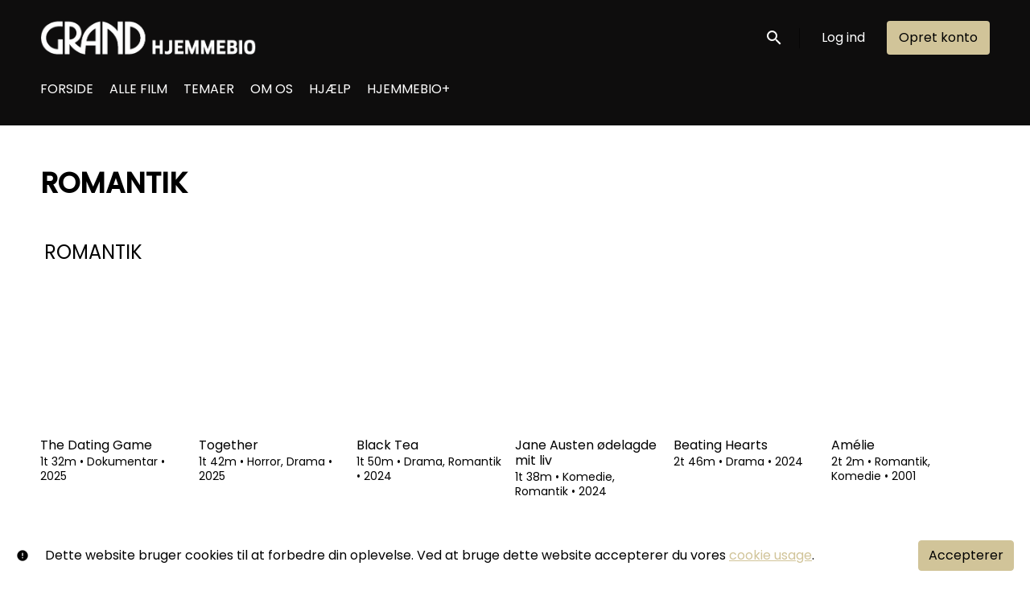

--- FILE ---
content_type: text/html; charset=utf-8
request_url: https://www.grandhjemmebio.dk/page/romantik/
body_size: 32853
content:






<!DOCTYPE html>
<html lang="da">
  <head>
    <meta charset="utf-8">
    <meta name="viewport" content="width=device-width, initial-scale=1, shrink-to-fit=no">
    <link rel="manifest" href="/manifest.json">
    <link rel="preload" href="/da_DK.all.json" as="fetch" crossorigin type="application/json">
    <link rel="preload" href="/classifications.all.json" as="fetch" crossorigin type="application/json">
    <link rel="preload" href="/urlmap.json" as="fetch" crossorigin type="application/json">

    <!-- Kibble: 0.17.8 -->
    
      <!-- Core-Template: 1.9.6 -->
    
    <!-- Template: 0.1.17 -->
    <link rel="stylesheet" href="//cdn.shift72.com/1.4/s72.ui.css">
    <link rel="stylesheet" href="//cdn.shift72.com/1.4/s72.transactional.css">
    <link rel="stylesheet" href="/styles/swiper.css">

    
    <link rel="preconnect" href="https://fonts.gstatic.com">
    <link href="https://fonts.googleapis.com/css2?family=Poppins:wght@300;400;500&display=swap" rel="stylesheet">

    <link rel="stylesheet" href="/styles/main.css">
    

    
    <link rel="shortcut icon" href="/favicon.ico" type="image/x-icon">
    <link rel="icon" href="/favicon.ico" type="image/x-icon">

    
  

  

  
    
  

  
  
  

  <title>ROMANTIK</title>
  <meta property="og:title" content="ROMANTIK">
  <meta property="twitter:title" content="ROMANTIK">

  <meta property="og:url" content="https://www.grandhjemmebio.dk/page/romantik/">

  
    <meta property="og:site_name" content="Grand Hjemmebio">
  

  
  <meta property="og:image" content="https://www.grandhjemmebio.dk/images/common/facebook-image.png">
  <meta property="twitter:image" content="https://www.grandhjemmebio.dk/images/common/facebook-image.png">
  <meta property="twitter:card" content="summary_large_image">
  

  
    
  

  

  

  
    <meta name="keywords" content="on demand, film, stream, lej film, køb film, grand, grand teatret, grand hjemmebio, grandteatret.dk, franske film, tyske film, Oscar, Haneke, Cannes, italienske film, One Battle After Another, Rejseholdet, Better Day, Kærlighedens gerninger, F1, julefilm">
  

  



    <script src="https://cdnjs.cloudflare.com/polyfill/v3/polyfill.min.js?features=Intl%2Cdefault%2Cfetch" defer></script>
    <script src="//cdn.shift72.com/1.4/s72.core.js" defer></script>
    <script src="//cdn.shift72.com/1.4/s72.ui.js" defer></script>

    <script src="/scripts/main.js" defer></script>

    <script src="//cdn.shift72.com/1.4/s72.transactional.js" defer></script>
    <script src="https://js.stripe.com/v3/" defer></script>

      
    
    <script>
      window.addEventListener('DOMContentLoaded', function(){
        s72.cfg(function(){ return s72.i18n.load('da', '/da_DK.all.json'); });
        s72.cfg(function(){ return s72.i18n.href.setLanguages('da', 'da'); });
        s72.boot({
          config: {"account_show_plans":"true","ad_delivery":"internal","admin_image_root_path":"https://s72-public-assets-production.s3.amazonaws.com/2wmg5","admin_intercom_id":"false","admin_item_limits":"true","admin_meta_custom_fields":"true","admin_show_google_settings":"true","admin_show_stripe_options":"true","admin_validate_meta_licensor":"true","app_link_android":"https://play.google.com/store/apps/details?id=com.Shift72.Hjemmebio","app_link_ios":"https://apps.apple.com/us/app/grand-hjemmebio/id1608242950","award_categories_enabled":"true","base_download_url":"https://indiereign132-a.akamaihd.net","base_url":"https://indiereign132-a.akamaihd.net","bg_image_path":"/posters-and-backdrops/1600x1100","carousel":"v2","carousel_image_path":"/posters-and-backdrops/1600x600","chromecast":"true","classification_image_path":"/posters-and-backdrops/170x70","concurrent_content_access_limit":"2","concurrent_streams_limit":"2","default_image_type":"portrait","detail_page":"v2","device_user_limit":"5","disable_anonymous_watch_now":"true","encoding_profile_hd":"screenplus_hd","encoding_profile_sd":"screenplus_sd","feature_ads":"true","feature_plans":"true","feature_subscriptions":"true","feature_transactional":"true","geo_check_on_play":"true","google_analytics_id":"UA-58695344-2","header_image_path":"/posters-and-backdrops/1200x422","heartbeat_freq":"60","heartbeat_tolerance":"5","image_root_path":"https://d2gynsnnx1ixn5.cloudfront.net/2wmg5","ingestion_manager_version":"3","landscape_poster_path":"/posters-and-backdrops/585x330","licensors":"true","licensors_transactions":"true","media_item_caption":"true","media_item_caption_genres_count":"2","meta_pixel_id":"416241715611647","perform_cc_country_check":"true","plans_returned_as_library":"both","platform_type":"svod","player_allow_mobile_drm_content":"true","player_resume":"true","portrait_poster_path":"/posters-and-backdrops/282x422","promo_only_enabled":"true","release_window_prices":"true","release_window_scheduling":"true","rental_duration_minutes":"2880","rental_playback_duration_minutes":"2880","rental_redeem_period":"2","required_dob":"false","required_dob_and_gender":"false","required_gender":"false","search_disabled":"false","seo_site_keywords":"on demand, film, stream, lej film, køb film, grand, grand teatret, grand hjemmebio, grandteatret.dk, franske film, tyske film, Oscar, Haneke, Cannes, italienske film, One Battle After Another, Rejseholdet, Better Day, Kærlighedens gerninger, F1, julefilm","seo_site_name":"Grand Hjemmebio","show_sponsor_banner":"true","signup_dob":"false","signup_dob_and_gender":"false","signup_email_optin":"false","signup_gender":"false","social_link_facebook":"https://www.facebook.com/grandhjemmebio","social_link_instagram":"https://www.instagram.com/grandhjemmebio/","stripe_connect_account_id":"acct_1GktGELR7Jc20vcl","stripe_pk":"pk_live_qVDuCUeIMgaXqJ4jbW5M2cJN","upload":"true","user_analytics":"true","wishlist_enabled":"true"},
          toggles: {"admin_add_external_pages":true,"admin_add_report_streams":true,"admin_add_report_time_watched":true,"admin_bg_image":true,"admin_bundles":true,"admin_carousel_image":true,"admin_delete_meta":true,"admin_journal":true,"admin_page_images":true,"admin_recommendation_collections":true,"admin_report_activity":true,"admin_report_engagement":true,"admin_report_streamers":true,"admin_seo_image":true,"admin_user_delete":true,"admin_user_devices":true,"admin_user_plans":true,"classic_streams_disabled":true,"classifications_enabled":true,"donate_button":true,"frontend_cookie_consent":true,"kibble":true,"kibble_use_site_domain":true,"new_purchase_flow":true,"plan_items_geoblock":true,"saved_cards":true,"show_social_settings":true,"stripe_discounts_enabled":true,"tax_settings":true,"uploader_v2":true,"use_new_license_server":true,"use_queued_email_sender":true,"user_invite":true},
          languages: [{"code":"","name":"Dansk","label":"","locale":""}]
        });
      });
    </script>

    <script type="text/javascript" src="/scripts/swiper.min.js"></script>
  </head>
  <body>

    <h2 class="sr-only">Accessibility Links</h2>
    <a class="skip-link" href="#main">Skip to Content</a>

    <s72-cookie-consent></s72-cookie-consent>

    
  

    
  
    
  


    
      
<header class="navigation" data-toggle="affix">
  
  
  

  <div class="navbar-brand-container-tablet">
    <a class="navbar-brand-logo" href="/">
  
  
  

  <img class=""
       srcset="/images/common/logo.png 300w, /images/common/logo@2x.png 600w"
       sizes="(max-width: 768px) 300px, 600px"
       src="/images/common/logo@2x.png"
       alt="Grand Hjemmebio">
</a>
  </div>
  <div class="navbar" aria-label="Hoved">
    <div class="navbar-brand-container">
      <a class="navbar-brand-logo" href="/">
  
  
  

  <img class=""
       srcset="/images/common/logo.png 300w, /images/common/logo@2x.png 600w"
       sizes="(max-width: 768px) 300px, 600px"
       src="/images/common/logo@2x.png"
       alt="Grand Hjemmebio">
</a>
    </div>

    
      <form class="form-search navbar-nav-search search-desktop"  action="/search.html">
        <button type="button" class="btn-search-open" aria-label="open search" tabindex="-1">
          <i class="fa fa-search search-icon"></i>
        </button>
        <input class="form-control form-control-search" type="search" placeholder="Søg" name="q" aria-label="Søg">
        <button class="sr-only" type="submit">Søg nu</button>
        <button type="button" class="btn-search-close" aria-label="close search" tabindex="-1">
          <i class="fa fa-times"></i>
        </button>
      </form>
    
    <div class="navbar-toggler-container">
      <button class="navbar-toggler" type="button" s72-collapse=".navigation" aria-controls="navbarsExampleDefault" aria-expanded="false" aria-label="Toggle navigation">
        <span class="hamburger-top"></span>
        <span class="hamburger-middle"></span>
        <span class="hamburger-bottom"></span>
      </button>
    </div>

    <s72-language-selector></s72-language-selector>
    <div class="navbar-nav navbar-logged-in s72-hide">
      
  <s72-user-known>
    <s72-dropdown class="navbar-nav-user-nav">
      <div>
        <a href="#" class="s72-btn s72-dropdown-toggle">
          <svg width="24" height="24" viewBox="0 0 24 24" xmlns="http://www.w3.org/2000/svg">
            <path d="M12 2C6.48 2 2 6.48 2 12C2 17.52 6.48 22 12 22C17.52 22 22 17.52 22 12C22 6.48 17.52 2 12 2ZM12 5C13.66 5 15 6.34 15 8C15 9.66 13.66 11 12 11C10.34 11 9 9.66 9 8C9 6.34 10.34 5 12 5ZM12 19.2C9.5 19.2 7.29 17.92 6 15.98C6.03 13.99 10 12.9 12 12.9C13.99 12.9 17.97 13.99 18 15.98C16.71 17.92 14.5 19.2 12 19.2Z"/>
          </svg>
          <s72-username class="username-mobile"></s72-username>
        </a>
      </div>
      
      <ul class="s72-dropdown-menu s72-dropdown-menu-right">
        <s72-username class="username-desktop"></s72-username>
        
        <li>
          <a class="s72-dropdown-item" href="/wishlist.html">Mine favoritter</a>
        </li>
        

        
        <li>
          <a class="s72-dropdown-item" href="/library.html">Mit katalog</a>
        </li>
        
        <li>
          <a class="s72-dropdown-item" href="/devices.html">Mine enheder</a>
        </li>
        
          <li>
            <a class="s72-dropdown-item" href="/subscriptions.html">Mine abonnementer</a>
          </li>
        
        
        
          
          <li>
            <a 
              class="s72-dropdown-item" 
              href="/account.html"
              
            >
              Min konto
            </a>
          </li>
        
        <li>
          <s72-sign-out class="s72-dropdown-item sign-out-desktop" >
            <a href="#" class="btn-sign-out btn-sign-out-desktop">Log ud</a>
          </s72-sign-out>
        </li>
      </ul>
      <i class="fa fa-angle-down dropdown-caret"></i>
    </s72-dropdown>
    <s72-sign-out class="sign-out-mobile">
      <a href="#" class="btn btn-sign-out btn-sign-out-mobile">Log ud</a>
    </s72-sign-out>
  </s72-user-known>

    </div>
    <div class="navbar-nav navbar-logged-out s72-hide">
      
  <s72-user-anon class="user-anon">
    
      <div class="vertical-line"></div>
    

    
      <a href="/signin.html" class="btn btn-signin">Log ind</a>
      <a href="/signup.html" class="btn btn-signup">Opret konto</a>
    
  </s72-user-anon>

    </div>

    
      <nav class="sub-nav-wrapper" aria-label="sub">
        <ul class="sub-nav">
          
            
              <li class="nav-item ">
                <a class="nav-link" href="/">FORSIDE</a>
              </li>
            
          
            
              <li class="nav-item ">
                <a class="nav-link" href="/collection/alle-film/">ALLE FILM</a>
              </li>
            
          
            
              <li class="nav-item ">
                <a class="nav-link" href="/page/temaer/">TEMAER</a>
              </li>
            
          
            
              <li class="nav-item ">
                <a class="nav-link" href="/page/om-os/">OM OS</a>
              </li>
            
          
            
              <li class="nav-item ">
                <a class="nav-link" href="/page/help/">HJÆLP</a>
              </li>
            
          
            
              <li class="nav-item ">
                <a class="nav-link" href="/page/hjemmebio_plus/">HJEMMEBIO+</a>
              </li>
            
          
        </ul>
      </nav>
    
  </div>
  <div class="s72-tablet-backdrop"></div>
</header>

    

    



  <main id="main" class="page curated-page curated-collection-page">
    
  <div class="page-bg">
    <div class="right-gradient"></div>
    <s72-image class="page-bg-img" src="" alt=""></s72-image>
  </div>


    
  
    <div class="page-header pb-0">
      
      <h1>ROMANTIK</h1>
      

    </div>
  


    
  


    <div class="page-collections">
      <h2 class="sr-only">Samlinger</h2>
      
        
  
    

<section class="page-collection page-collection-list page-collection-list-6 page-collection-list-portrait list-6 list-portrait page-collection-6-list" aria-label="Samlingsliste">
  <div class="collection-wrapper-container">
    <div class="collection-container">
      
        <div class="page-collection-list-title">
          <h3>ROMANTIK</h3>
        </div>
      

      <div class="page-collection-items collection-items">
        
          <div class="page-collection-item page-collection-list-item page-collection-list-item-portrait page-collection-item-portrait page-collection-list-item-6 page-collection-item-6">
            
	
  
  

  
  
  
  

  
  

  
  
  
  
  
    
  
  
  
  
  
  
  



  
  

  
  

  
  <a href="/film/the-dating-game/" class="meta-item-link" aria-label="The Dating Game" target="">
    <div class="poster poster-portrait">
      <s72-availability-label data-slug="/film/224448"></s72-availability-label>
      <div class="poster-overlay poster-overlay-top">
        <s72-availability-status data-slug="/film/224448"></s72-availability-status>
        
  

      </div>

      <s72-image src="https://d2gynsnnx1ixn5.cloudfront.net/2wmg5/images/282x422/film/224448/c4925054e9d421b4fff51d4e6066fecb.jpg" alt="The Dating Game" class="poster-image poster-image-portrait" border="0"></s72-image>
      
        <div class="hover">
          <div class="content">

            

            <div class="buttons">
              
                <s72-play-button data-slug="/film/224448" title="The Dating Game"></s72-play-button>
              

              
                <s72-pricing-buttons data-slug="/film/224448" class="pricing-buttons-fit" title="The Dating Game"></s72-pricing-buttons>
              

              

              
            </div>
          </div>
          <s72-userwishlist-button data-slug="/film/224448" class="btn-wishlist"></s72-userwishlist-button>
        </div>
      
    </div>
  </a>

  
    <div class="caption">
      <div class="title" title="The Dating Game">The Dating Game</div>
      
  <div class="meta-item-tagline">
    

    
    
      
        
      
    

    

    
      
  <span class="runtime">
    
    <span class="item">
        
          1t
        
        32m
      </span>
  </span>

      
    

    

    

    
      
      
  <span class="genres">
    
      <span class="divider">•</span>
    
    <span class="item">
        Dokumentar
      </span>
  </span>

      
    

    
      
  <span class="release-date">
    
      <span class="divider">•</span>
    
    <span class="item">
        2025
      </span>
  </span>

      
    
  </div>

    </div>
  

  


          </div>
        
          <div class="page-collection-item page-collection-list-item page-collection-list-item-portrait page-collection-item-portrait page-collection-list-item-6 page-collection-item-6">
            
	
  
  

  
  
  
  

  
  

  
  
  
  
  
    
  
  
  
  
  
  
  



  
  

  
  

  
  <a href="/film/together/" class="meta-item-link" aria-label="Together" target="">
    <div class="poster poster-portrait">
      <s72-availability-label data-slug="/film/218501"></s72-availability-label>
      <div class="poster-overlay poster-overlay-top">
        <s72-availability-status data-slug="/film/218501"></s72-availability-status>
        
  

      </div>

      <s72-image src="https://d2gynsnnx1ixn5.cloudfront.net/2wmg5/images/282x422/film/218501/ec02b7c1087e84221208b274026bba82.jpg" alt="Together" class="poster-image poster-image-portrait" border="0"></s72-image>
      
        <div class="hover">
          <div class="content">

            

            <div class="buttons">
              
                <s72-play-button data-slug="/film/218501" title="Together"></s72-play-button>
              

              
                <s72-pricing-buttons data-slug="/film/218501" class="pricing-buttons-fit" title="Together"></s72-pricing-buttons>
              

              

              
            </div>
          </div>
          <s72-userwishlist-button data-slug="/film/218501" class="btn-wishlist"></s72-userwishlist-button>
        </div>
      
    </div>
  </a>

  
    <div class="caption">
      <div class="title" title="Together">Together</div>
      
  <div class="meta-item-tagline">
    

    
    
      
        
      
    

    

    
      
  <span class="runtime">
    
    <span class="item">
        
          1t
        
        42m
      </span>
  </span>

      
    

    

    

    
      
      
  <span class="genres">
    
      <span class="divider">•</span>
    
    <span class="item">
        Horror, Drama
      </span>
  </span>

      
    

    
      
  <span class="release-date">
    
      <span class="divider">•</span>
    
    <span class="item">
        2025
      </span>
  </span>

      
    
  </div>

    </div>
  

  


          </div>
        
          <div class="page-collection-item page-collection-list-item page-collection-list-item-portrait page-collection-item-portrait page-collection-list-item-6 page-collection-item-6">
            
	
  
  

  
  
  
  

  
  

  
  
  
  
  
    
  
  
  
  
  
  
  



  
  

  
  

  
  <a href="/film/black-tea/" class="meta-item-link" aria-label="Black Tea" target="">
    <div class="poster poster-portrait">
      <s72-availability-label data-slug="/film/219516"></s72-availability-label>
      <div class="poster-overlay poster-overlay-top">
        <s72-availability-status data-slug="/film/219516"></s72-availability-status>
        
  

      </div>

      <s72-image src="https://d2gynsnnx1ixn5.cloudfront.net/2wmg5/images/282x422/film/219516/2091285da4de1022ee80ddc048a9013d.jpg" alt="Black Tea" class="poster-image poster-image-portrait" border="0"></s72-image>
      
        <div class="hover">
          <div class="content">

            

            <div class="buttons">
              
                <s72-play-button data-slug="/film/219516" title="Black Tea"></s72-play-button>
              

              
                <s72-pricing-buttons data-slug="/film/219516" class="pricing-buttons-fit" title="Black Tea"></s72-pricing-buttons>
              

              

              
            </div>
          </div>
          <s72-userwishlist-button data-slug="/film/219516" class="btn-wishlist"></s72-userwishlist-button>
        </div>
      
    </div>
  </a>

  
    <div class="caption">
      <div class="title" title="Black Tea">Black Tea</div>
      
  <div class="meta-item-tagline">
    

    
    
      
        
      
    

    

    
      
  <span class="runtime">
    
    <span class="item">
        
          1t
        
        50m
      </span>
  </span>

      
    

    

    

    
      
      
  <span class="genres">
    
      <span class="divider">•</span>
    
    <span class="item">
        Drama, Romantik
      </span>
  </span>

      
    

    
      
  <span class="release-date">
    
      <span class="divider">•</span>
    
    <span class="item">
        2024
      </span>
  </span>

      
    
  </div>

    </div>
  

  


          </div>
        
          <div class="page-collection-item page-collection-list-item page-collection-list-item-portrait page-collection-item-portrait page-collection-list-item-6 page-collection-item-6">
            
	
  
  

  
  
  
  

  
  

  
  
  
  
  
    
  
  
  
  
  
  
  



  
  

  
  

  
  <a href="/film/jane-austen-odelagde-mit-liv/" class="meta-item-link" aria-label="Jane Austen ødelagde mit liv" target="">
    <div class="poster poster-portrait">
      <s72-availability-label data-slug="/film/217724"></s72-availability-label>
      <div class="poster-overlay poster-overlay-top">
        <s72-availability-status data-slug="/film/217724"></s72-availability-status>
        
  

      </div>

      <s72-image src="https://d2gynsnnx1ixn5.cloudfront.net/2wmg5/images/282x422/film/217724/b350702365ba1ce3f721cef689c9fa40.jpg" alt="Jane Austen ødelagde mit liv" class="poster-image poster-image-portrait" border="0"></s72-image>
      
        <div class="hover">
          <div class="content">

            

            <div class="buttons">
              
                <s72-play-button data-slug="/film/217724" title="Jane Austen ødelagde mit liv"></s72-play-button>
              

              
                <s72-pricing-buttons data-slug="/film/217724" class="pricing-buttons-fit" title="Jane Austen ødelagde mit liv"></s72-pricing-buttons>
              

              

              
            </div>
          </div>
          <s72-userwishlist-button data-slug="/film/217724" class="btn-wishlist"></s72-userwishlist-button>
        </div>
      
    </div>
  </a>

  
    <div class="caption">
      <div class="title" title="Jane Austen ødelagde mit liv">Jane Austen ødelagde mit liv</div>
      
  <div class="meta-item-tagline">
    

    
    
      
        
      
    

    

    
      
  <span class="runtime">
    
    <span class="item">
        
          1t
        
        38m
      </span>
  </span>

      
    

    

    

    
      
      
  <span class="genres">
    
      <span class="divider">•</span>
    
    <span class="item">
        Komedie, Romantik
      </span>
  </span>

      
    

    
      
  <span class="release-date">
    
      <span class="divider">•</span>
    
    <span class="item">
        2024
      </span>
  </span>

      
    
  </div>

    </div>
  

  


          </div>
        
          <div class="page-collection-item page-collection-list-item page-collection-list-item-portrait page-collection-item-portrait page-collection-list-item-6 page-collection-item-6">
            
	
  
  

  
  
  
  

  
  

  
  
  
  
  
    
  
  
  
  
  
  
  



  
  

  
  

  
  <a href="/film/beating-hearts/" class="meta-item-link" aria-label="Beating Hearts" target="">
    <div class="poster poster-portrait">
      <s72-availability-label data-slug="/film/216533"></s72-availability-label>
      <div class="poster-overlay poster-overlay-top">
        <s72-availability-status data-slug="/film/216533"></s72-availability-status>
        
  

      </div>

      <s72-image src="https://d2gynsnnx1ixn5.cloudfront.net/2wmg5/images/282x422/film/216533/66cbcb5d1393582707f6dbc6879b3fb6.jpg" alt="Beating Hearts" class="poster-image poster-image-portrait" border="0"></s72-image>
      
        <div class="hover">
          <div class="content">

            

            <div class="buttons">
              
                <s72-play-button data-slug="/film/216533" title="Beating Hearts"></s72-play-button>
              

              
                <s72-pricing-buttons data-slug="/film/216533" class="pricing-buttons-fit" title="Beating Hearts"></s72-pricing-buttons>
              

              

              
            </div>
          </div>
          <s72-userwishlist-button data-slug="/film/216533" class="btn-wishlist"></s72-userwishlist-button>
        </div>
      
    </div>
  </a>

  
    <div class="caption">
      <div class="title" title="Beating Hearts">Beating Hearts</div>
      
  <div class="meta-item-tagline">
    

    
    
      
        
      
    

    

    
      
  <span class="runtime">
    
    <span class="item">
        
          2t
        
        46m
      </span>
  </span>

      
    

    

    

    
      
      
  <span class="genres">
    
      <span class="divider">•</span>
    
    <span class="item">
        Drama
      </span>
  </span>

      
    

    
      
  <span class="release-date">
    
      <span class="divider">•</span>
    
    <span class="item">
        2024
      </span>
  </span>

      
    
  </div>

    </div>
  

  


          </div>
        
          <div class="page-collection-item page-collection-list-item page-collection-list-item-portrait page-collection-item-portrait page-collection-list-item-6 page-collection-item-6">
            
	
  
  

  
  
  
  

  
  

  
  
  
  
  
    
  
  
  
  
  
  
  



  
  

  
  

  
  <a href="/film/amelie/" class="meta-item-link" aria-label="Amélie" target="">
    <div class="poster poster-portrait">
      <s72-availability-label data-slug="/film/219189"></s72-availability-label>
      <div class="poster-overlay poster-overlay-top">
        <s72-availability-status data-slug="/film/219189"></s72-availability-status>
        
  

      </div>

      <s72-image src="https://d2gynsnnx1ixn5.cloudfront.net/2wmg5/images/282x422/film/219189/a088d2bab4018db609950318d1bd5293.jpg" alt="Amélie" class="poster-image poster-image-portrait" border="0"></s72-image>
      
        <div class="hover">
          <div class="content">

            

            <div class="buttons">
              
                <s72-play-button data-slug="/film/219189" title="Amélie"></s72-play-button>
              

              
                <s72-pricing-buttons data-slug="/film/219189" class="pricing-buttons-fit" title="Amélie"></s72-pricing-buttons>
              

              

              
            </div>
          </div>
          <s72-userwishlist-button data-slug="/film/219189" class="btn-wishlist"></s72-userwishlist-button>
        </div>
      
    </div>
  </a>

  
    <div class="caption">
      <div class="title" title="Amélie">Amélie</div>
      
  <div class="meta-item-tagline">
    

    
    
      
        
      
    

    

    
      
  <span class="runtime">
    
    <span class="item">
        
          2t
        
        2m
      </span>
  </span>

      
    

    

    

    
      
      
  <span class="genres">
    
      <span class="divider">•</span>
    
    <span class="item">
        Romantik, Komedie
      </span>
  </span>

      
    

    
      
  <span class="release-date">
    
      <span class="divider">•</span>
    
    <span class="item">
        2001
      </span>
  </span>

      
    
  </div>

    </div>
  

  


          </div>
        
          <div class="page-collection-item page-collection-list-item page-collection-list-item-portrait page-collection-item-portrait page-collection-list-item-6 page-collection-item-6">
            
	
  
  

  
  
  
  

  
  

  
  
  
  
  
    
  
  
  
  
  
  
  



  
  

  
  

  
  <a href="/film/tre-veninder/" class="meta-item-link" aria-label="Tre veninder" target="">
    <div class="poster poster-portrait">
      <s72-availability-label data-slug="/film/214394"></s72-availability-label>
      <div class="poster-overlay poster-overlay-top">
        <s72-availability-status data-slug="/film/214394"></s72-availability-status>
        
  

      </div>

      <s72-image src="https://d2gynsnnx1ixn5.cloudfront.net/2wmg5/images/282x422/film/214394/fd7be46fc663a3635902b119b93f39e5.jpg" alt="Tre veninder" class="poster-image poster-image-portrait" border="0"></s72-image>
      
        <div class="hover">
          <div class="content">

            

            <div class="buttons">
              
                <s72-play-button data-slug="/film/214394" title="Tre veninder"></s72-play-button>
              

              
                <s72-pricing-buttons data-slug="/film/214394" class="pricing-buttons-fit" title="Tre veninder"></s72-pricing-buttons>
              

              

              
            </div>
          </div>
          <s72-userwishlist-button data-slug="/film/214394" class="btn-wishlist"></s72-userwishlist-button>
        </div>
      
    </div>
  </a>

  
    <div class="caption">
      <div class="title" title="Tre veninder">Tre veninder</div>
      
  <div class="meta-item-tagline">
    

    
    
      
        
      
    

    

    
      
  <span class="runtime">
    
    <span class="item">
        
          1t
        
        57m
      </span>
  </span>

      
    

    

    

    
      
        
      
      
  <span class="genres">
    
      <span class="divider">•</span>
    
    <span class="item">
        Komedie, Drama
      </span>
  </span>

      
    

    
      
  <span class="release-date">
    
      <span class="divider">•</span>
    
    <span class="item">
        2024
      </span>
  </span>

      
    
  </div>

    </div>
  

  


          </div>
        
          <div class="page-collection-item page-collection-list-item page-collection-list-item-portrait page-collection-item-portrait page-collection-list-item-6 page-collection-item-6">
            
	
  
  

  
  
  
  

  
  

  
  
  
  
  
    
  
  
  
  
  
  
  



  
  

  
  

  
  <a href="/film/emmanuelle/" class="meta-item-link" aria-label="Emmanuelle" target="">
    <div class="poster poster-portrait">
      <s72-availability-label data-slug="/film/215104"></s72-availability-label>
      <div class="poster-overlay poster-overlay-top">
        <s72-availability-status data-slug="/film/215104"></s72-availability-status>
        
  

      </div>

      <s72-image src="https://d2gynsnnx1ixn5.cloudfront.net/2wmg5/images/282x422/film/215104/cbd646c92c5317ba0d801a316fed65f9.jpg" alt="Emmanuelle" class="poster-image poster-image-portrait" border="0"></s72-image>
      
        <div class="hover">
          <div class="content">

            

            <div class="buttons">
              
                <s72-play-button data-slug="/film/215104" title="Emmanuelle"></s72-play-button>
              

              
                <s72-pricing-buttons data-slug="/film/215104" class="pricing-buttons-fit" title="Emmanuelle"></s72-pricing-buttons>
              

              

              
            </div>
          </div>
          <s72-userwishlist-button data-slug="/film/215104" class="btn-wishlist"></s72-userwishlist-button>
        </div>
      
    </div>
  </a>

  
    <div class="caption">
      <div class="title" title="Emmanuelle">Emmanuelle</div>
      
  <div class="meta-item-tagline">
    

    
    
      
        
      
    

    

    
      
  <span class="runtime">
    
    <span class="item">
        
          1t
        
        47m
      </span>
  </span>

      
    

    

    

    
      
      
  <span class="genres">
    
      <span class="divider">•</span>
    
    <span class="item">
        Drama, Romantik
      </span>
  </span>

      
    

    
      
  <span class="release-date">
    
      <span class="divider">•</span>
    
    <span class="item">
        2024
      </span>
  </span>

      
    
  </div>

    </div>
  

  


          </div>
        
          <div class="page-collection-item page-collection-list-item page-collection-list-item-portrait page-collection-item-portrait page-collection-list-item-6 page-collection-item-6">
            
	
  
  

  
  
  
  

  
  

  
  
  
  
  
    
  
  
  
  
  
  
  



  
  

  
  

  
  <a href="/film/young-werther/" class="meta-item-link" aria-label="Young Werther" target="">
    <div class="poster poster-portrait">
      <s72-availability-label data-slug="/film/216992"></s72-availability-label>
      <div class="poster-overlay poster-overlay-top">
        <s72-availability-status data-slug="/film/216992"></s72-availability-status>
        
  

      </div>

      <s72-image src="https://d2gynsnnx1ixn5.cloudfront.net/2wmg5/images/282x422/film/216992/691cd18333c4e5361d889abf37e42c04.png" alt="Young Werther" class="poster-image poster-image-portrait" border="0"></s72-image>
      
        <div class="hover">
          <div class="content">

            

            <div class="buttons">
              
                <s72-play-button data-slug="/film/216992" title="Young Werther"></s72-play-button>
              

              
                <s72-pricing-buttons data-slug="/film/216992" class="pricing-buttons-fit" title="Young Werther"></s72-pricing-buttons>
              

              

              
            </div>
          </div>
          <s72-userwishlist-button data-slug="/film/216992" class="btn-wishlist"></s72-userwishlist-button>
        </div>
      
    </div>
  </a>

  
    <div class="caption">
      <div class="title" title="Young Werther">Young Werther</div>
      
  <div class="meta-item-tagline">
    

    
    
      
        
      
    

    

    
      
  <span class="runtime">
    
    <span class="item">
        
          1t
        
        41m
      </span>
  </span>

      
    

    

    

    
      
      
  <span class="genres">
    
      <span class="divider">•</span>
    
    <span class="item">
        Komedie, Romantik
      </span>
  </span>

      
    

    
      
  <span class="release-date">
    
      <span class="divider">•</span>
    
    <span class="item">
        2024
      </span>
  </span>

      
    
  </div>

    </div>
  

  


          </div>
        
          <div class="page-collection-item page-collection-list-item page-collection-list-item-portrait page-collection-item-portrait page-collection-list-item-6 page-collection-item-6">
            
	
  
  

  
  
  
  

  
  

  
  
  
  
  
    
  
  
  
  
  
  
  



  
  

  
  

  
  <a href="/film/forar-sommer-efterar-vinter-og-forar/" class="meta-item-link" aria-label="Forår, sommer, efterår, vinter ... og forår" target="">
    <div class="poster poster-portrait">
      <s72-availability-label data-slug="/film/217581"></s72-availability-label>
      <div class="poster-overlay poster-overlay-top">
        <s72-availability-status data-slug="/film/217581"></s72-availability-status>
        
  

      </div>

      <s72-image src="https://d2gynsnnx1ixn5.cloudfront.net/2wmg5/images/282x422/film/217581/00fd5648993fb2bf8b173a5c12d61be4.png" alt="Forår, sommer, efterår, vinter ... og forår" class="poster-image poster-image-portrait" border="0"></s72-image>
      
        <div class="hover">
          <div class="content">

            

            <div class="buttons">
              
                <s72-play-button data-slug="/film/217581" title="Forår, sommer, efterår, vinter ... og forår"></s72-play-button>
              

              
                <s72-pricing-buttons data-slug="/film/217581" class="pricing-buttons-fit" title="Forår, sommer, efterår, vinter ... og forår"></s72-pricing-buttons>
              

              

              
            </div>
          </div>
          <s72-userwishlist-button data-slug="/film/217581" class="btn-wishlist"></s72-userwishlist-button>
        </div>
      
    </div>
  </a>

  
    <div class="caption">
      <div class="title" title="Forår, sommer, efterår, vinter ... og forår">Forår, sommer, efterår, vinter ... og forår</div>
      
  <div class="meta-item-tagline">
    

    
    
      
        
      
    

    

    
      
  <span class="runtime">
    
    <span class="item">
        
          1t
        
        43m
      </span>
  </span>

      
    

    

    

    
      
      
  <span class="genres">
    
      <span class="divider">•</span>
    
    <span class="item">
        Drama, Romantik
      </span>
  </span>

      
    

    
      
  <span class="release-date">
    
      <span class="divider">•</span>
    
    <span class="item">
        2003
      </span>
  </span>

      
    
  </div>

    </div>
  

  


          </div>
        
          <div class="page-collection-item page-collection-list-item page-collection-list-item-portrait page-collection-item-portrait page-collection-list-item-6 page-collection-item-6">
            
	
  
  

  
  
  
  

  
  

  
  
  
  
  
    
  
  
  
  
  
  
  



  
  

  
  

  
  <a href="/film/four-letters-of-love/" class="meta-item-link" aria-label="Four Letters of Love" target="">
    <div class="poster poster-portrait">
      <s72-availability-label data-slug="/film/217137"></s72-availability-label>
      <div class="poster-overlay poster-overlay-top">
        <s72-availability-status data-slug="/film/217137"></s72-availability-status>
        
  

      </div>

      <s72-image src="https://d2gynsnnx1ixn5.cloudfront.net/2wmg5/images/282x422/film/217137/140241200062698affe5cf9a8accf1d8.jpg" alt="Four Letters of Love" class="poster-image poster-image-portrait" border="0"></s72-image>
      
        <div class="hover">
          <div class="content">

            

            <div class="buttons">
              
                <s72-play-button data-slug="/film/217137" title="Four Letters of Love"></s72-play-button>
              

              
                <s72-pricing-buttons data-slug="/film/217137" class="pricing-buttons-fit" title="Four Letters of Love"></s72-pricing-buttons>
              

              

              
            </div>
          </div>
          <s72-userwishlist-button data-slug="/film/217137" class="btn-wishlist"></s72-userwishlist-button>
        </div>
      
    </div>
  </a>

  
    <div class="caption">
      <div class="title" title="Four Letters of Love">Four Letters of Love</div>
      
  <div class="meta-item-tagline">
    

    
    
      
        
      
    

    

    
      
  <span class="runtime">
    
    <span class="item">
        
          2t
        
        5m
      </span>
  </span>

      
    

    

    

    
      
      
  <span class="genres">
    
      <span class="divider">•</span>
    
    <span class="item">
        Drama
      </span>
  </span>

      
    

    
      
  <span class="release-date">
    
      <span class="divider">•</span>
    
    <span class="item">
        2024
      </span>
  </span>

      
    
  </div>

    </div>
  

  


          </div>
        
          <div class="page-collection-item page-collection-list-item page-collection-list-item-portrait page-collection-item-portrait page-collection-list-item-6 page-collection-item-6">
            
	
  
  

  
  
  
  

  
  

  
  
  
  
  
    
  
  
  
  
  
  
  



  
  

  
  

  
  <a href="/film/en-sag-om-liv-eller-dod/" class="meta-item-link" aria-label="En sag om liv eller død" target="">
    <div class="poster poster-portrait">
      <s72-availability-label data-slug="/film/216529"></s72-availability-label>
      <div class="poster-overlay poster-overlay-top">
        <s72-availability-status data-slug="/film/216529"></s72-availability-status>
        
  

      </div>

      <s72-image src="https://d2gynsnnx1ixn5.cloudfront.net/2wmg5/images/282x422/film/216529/85a5c569505d0b13965e34a533530358.jpg" alt="En sag om liv eller død" class="poster-image poster-image-portrait" border="0"></s72-image>
      
        <div class="hover">
          <div class="content">

            

            <div class="buttons">
              
                <s72-play-button data-slug="/film/216529" title="En sag om liv eller død"></s72-play-button>
              

              
                <s72-pricing-buttons data-slug="/film/216529" class="pricing-buttons-fit" title="En sag om liv eller død"></s72-pricing-buttons>
              

              

              
            </div>
          </div>
          <s72-userwishlist-button data-slug="/film/216529" class="btn-wishlist"></s72-userwishlist-button>
        </div>
      
    </div>
  </a>

  
    <div class="caption">
      <div class="title" title="En sag om liv eller død">En sag om liv eller død</div>
      
  <div class="meta-item-tagline">
    

    
    
      
        
      
    

    

    
      
  <span class="runtime">
    
    <span class="item">
        
          1t
        
        44m
      </span>
  </span>

      
    

    

    

    
      
      
  <span class="genres">
    
      <span class="divider">•</span>
    
    <span class="item">
        Drama, Romantik
      </span>
  </span>

      
    

    
      
  <span class="release-date">
    
      <span class="divider">•</span>
    
    <span class="item">
        1946
      </span>
  </span>

      
    
  </div>

    </div>
  

  


          </div>
        
          <div class="page-collection-item page-collection-list-item page-collection-list-item-portrait page-collection-item-portrait page-collection-list-item-6 page-collection-item-6">
            
	
  
  

  
  
  
  

  
  

  
  
  
  
  
    
  
  
  
  
  
  
  



  
  

  
  

  
  <a href="/film/heim/" class="meta-item-link" aria-label="Heim" target="">
    <div class="poster poster-portrait">
      <s72-availability-label data-slug="/film/216525"></s72-availability-label>
      <div class="poster-overlay poster-overlay-top">
        <s72-availability-status data-slug="/film/216525"></s72-availability-status>
        
  

      </div>

      <s72-image src="https://d2gynsnnx1ixn5.cloudfront.net/2wmg5/images/282x422/film/216525/c30a0f9aa6369ba82f666b3ed701ccb0.jpg" alt="Heim" class="poster-image poster-image-portrait" border="0"></s72-image>
      
        <div class="hover">
          <div class="content">

            

            <div class="buttons">
              
                <s72-play-button data-slug="/film/216525" title="Heim"></s72-play-button>
              

              
                <s72-pricing-buttons data-slug="/film/216525" class="pricing-buttons-fit" title="Heim"></s72-pricing-buttons>
              

              

              
            </div>
          </div>
          <s72-userwishlist-button data-slug="/film/216525" class="btn-wishlist"></s72-userwishlist-button>
        </div>
      
    </div>
  </a>

  
    <div class="caption">
      <div class="title" title="Heim">Heim</div>
      
  <div class="meta-item-tagline">
    

    
    
      
        
      
    

    

    
      
  <span class="runtime">
    
    <span class="item">
        
          1t
        
        35m
      </span>
  </span>

      
    

    

    

    
      
      
  <span class="genres">
    
      <span class="divider">•</span>
    
    <span class="item">
        Komedie
      </span>
  </span>

      
    

    
      
  <span class="release-date">
    
      <span class="divider">•</span>
    
    <span class="item">
        2025
      </span>
  </span>

      
    
  </div>

    </div>
  

  


          </div>
        
          <div class="page-collection-item page-collection-list-item page-collection-list-item-portrait page-collection-item-portrait page-collection-list-item-6 page-collection-item-6">
            
	
  
  

  
  
  
  

  
  

  
  
  
  
  
    
  
  
  
  
  
  
  



  
  

  
  

  
  <a href="/film/unge-hjerter/" class="meta-item-link" aria-label="Unge hjerter" target="">
    <div class="poster poster-portrait">
      <s72-availability-label data-slug="/film/215310"></s72-availability-label>
      <div class="poster-overlay poster-overlay-top">
        <s72-availability-status data-slug="/film/215310"></s72-availability-status>
        
  

      </div>

      <s72-image src="https://d2gynsnnx1ixn5.cloudfront.net/2wmg5/images/282x422/film/215310/4d2de5f7d206c26416615868fe6e445c.jpg" alt="Unge hjerter" class="poster-image poster-image-portrait" border="0"></s72-image>
      
        <div class="hover">
          <div class="content">

            

            <div class="buttons">
              
                <s72-play-button data-slug="/film/215310" title="Unge hjerter"></s72-play-button>
              

              
                <s72-pricing-buttons data-slug="/film/215310" class="pricing-buttons-fit" title="Unge hjerter"></s72-pricing-buttons>
              

              

              
            </div>
          </div>
          <s72-userwishlist-button data-slug="/film/215310" class="btn-wishlist"></s72-userwishlist-button>
        </div>
      
    </div>
  </a>

  
    <div class="caption">
      <div class="title" title="Unge hjerter">Unge hjerter</div>
      
  <div class="meta-item-tagline">
    

    
    
      
        
      
    

    

    
      
  <span class="runtime">
    
    <span class="item">
        
          1t
        
        39m
      </span>
  </span>

      
    

    

    

    
      
        
      
      
  <span class="genres">
    
      <span class="divider">•</span>
    
    <span class="item">
        Drama, Romantik
      </span>
  </span>

      
    

    
      
  <span class="release-date">
    
      <span class="divider">•</span>
    
    <span class="item">
        2024
      </span>
  </span>

      
    
  </div>

    </div>
  

  


          </div>
        
          <div class="page-collection-item page-collection-list-item page-collection-list-item-portrait page-collection-item-portrait page-collection-list-item-6 page-collection-item-6">
            
	
  
  

  
  
  
  

  
  

  
  
  
  
  
    
  
  
  
  
  
  
  



  
  

  
  

  
  <a href="/film/lang-historie-kort/" class="meta-item-link" aria-label="Lang historie kort" target="">
    <div class="poster poster-portrait">
      <s72-availability-label data-slug="/film/216602"></s72-availability-label>
      <div class="poster-overlay poster-overlay-top">
        <s72-availability-status data-slug="/film/216602"></s72-availability-status>
        
  

      </div>

      <s72-image src="https://d2gynsnnx1ixn5.cloudfront.net/2wmg5/images/282x422/film/216602/d41d5f4da672db4a61f31e093e3a1943.png" alt="Lang historie kort" class="poster-image poster-image-portrait" border="0"></s72-image>
      
        <div class="hover">
          <div class="content">

            

            <div class="buttons">
              
                <s72-play-button data-slug="/film/216602" title="Lang historie kort"></s72-play-button>
              

              
                <s72-pricing-buttons data-slug="/film/216602" class="pricing-buttons-fit" title="Lang historie kort"></s72-pricing-buttons>
              

              

              
            </div>
          </div>
          <s72-userwishlist-button data-slug="/film/216602" class="btn-wishlist"></s72-userwishlist-button>
        </div>
      
    </div>
  </a>

  
    <div class="caption">
      <div class="title" title="Lang historie kort">Lang historie kort</div>
      
  <div class="meta-item-tagline">
    

    
    
      
        
      
    

    

    
      
  <span class="runtime">
    
    <span class="item">
        
          1t
        
        40m
      </span>
  </span>

      
    

    

    

    
      
        
      
      
  <span class="genres">
    
      <span class="divider">•</span>
    
    <span class="item">
        Komedie, Romantik
      </span>
  </span>

      
    

    
      
  <span class="release-date">
    
      <span class="divider">•</span>
    
    <span class="item">
        2025
      </span>
  </span>

      
    
  </div>

    </div>
  

  


          </div>
        
          <div class="page-collection-item page-collection-list-item page-collection-list-item-portrait page-collection-item-portrait page-collection-list-item-6 page-collection-item-6">
            
	
  
  

  
  
  
  

  
  

  
  
  
  
  
    
  
  
  
  
  
  
  



  
  

  
  

  
  <a href="/film/la-cocina/" class="meta-item-link" aria-label="La cocina" target="">
    <div class="poster poster-portrait">
      <s72-availability-label data-slug="/film/214395"></s72-availability-label>
      <div class="poster-overlay poster-overlay-top">
        <s72-availability-status data-slug="/film/214395"></s72-availability-status>
        
  

      </div>

      <s72-image src="https://d2gynsnnx1ixn5.cloudfront.net/2wmg5/images/282x422/film/214395/083775e72b65bd40b48fe361f51ec4a3.jpg" alt="La cocina" class="poster-image poster-image-portrait" border="0"></s72-image>
      
        <div class="hover">
          <div class="content">

            

            <div class="buttons">
              
                <s72-play-button data-slug="/film/214395" title="La cocina"></s72-play-button>
              

              
                <s72-pricing-buttons data-slug="/film/214395" class="pricing-buttons-fit" title="La cocina"></s72-pricing-buttons>
              

              

              
            </div>
          </div>
          <s72-userwishlist-button data-slug="/film/214395" class="btn-wishlist"></s72-userwishlist-button>
        </div>
      
    </div>
  </a>

  
    <div class="caption">
      <div class="title" title="La cocina">La cocina</div>
      
  <div class="meta-item-tagline">
    

    
    
      
        
      
    

    

    
      
  <span class="runtime">
    
    <span class="item">
        
          2t
        
        19m
      </span>
  </span>

      
    

    

    

    
      
        
      
      
  <span class="genres">
    
      <span class="divider">•</span>
    
    <span class="item">
        Drama, Romantik
      </span>
  </span>

      
    

    
      
  <span class="release-date">
    
      <span class="divider">•</span>
    
    <span class="item">
        2024
      </span>
  </span>

      
    
  </div>

    </div>
  

  


          </div>
        
          <div class="page-collection-item page-collection-list-item page-collection-list-item-portrait page-collection-item-portrait page-collection-list-item-6 page-collection-item-6">
            
	
  
  

  
  
  
  

  
  

  
  
  
  
  
    
  
  
  
  
  
  
  



  
  

  
  

  
  <a href="/film/big-boys/" class="meta-item-link" aria-label="Big Boys" target="">
    <div class="poster poster-portrait">
      <s72-availability-label data-slug="/film/214880"></s72-availability-label>
      <div class="poster-overlay poster-overlay-top">
        <s72-availability-status data-slug="/film/214880"></s72-availability-status>
        
  

      </div>

      <s72-image src="https://d2gynsnnx1ixn5.cloudfront.net/2wmg5/images/282x422/film/214880/6f5549adcd7850956bdf3b6c27773476.png" alt="Big Boys" class="poster-image poster-image-portrait" border="0"></s72-image>
      
        <div class="hover">
          <div class="content">

            

            <div class="buttons">
              
                <s72-play-button data-slug="/film/214880" title="Big Boys"></s72-play-button>
              

              
                <s72-pricing-buttons data-slug="/film/214880" class="pricing-buttons-fit" title="Big Boys"></s72-pricing-buttons>
              

              

              
            </div>
          </div>
          <s72-userwishlist-button data-slug="/film/214880" class="btn-wishlist"></s72-userwishlist-button>
        </div>
      
    </div>
  </a>

  
    <div class="caption">
      <div class="title" title="Big Boys">Big Boys</div>
      
  <div class="meta-item-tagline">
    

    
    
      
        
      
    

    

    
      
  <span class="runtime">
    
    <span class="item">
        
          1t
        
        30m
      </span>
  </span>

      
    

    

    

    
      
        
      
      
  <span class="genres">
    
      <span class="divider">•</span>
    
    <span class="item">
        Drama, Komedie
      </span>
  </span>

      
    

    
      
  <span class="release-date">
    
      <span class="divider">•</span>
    
    <span class="item">
        2023
      </span>
  </span>

      
    
  </div>

    </div>
  

  


          </div>
        
          <div class="page-collection-item page-collection-list-item page-collection-list-item-portrait page-collection-item-portrait page-collection-list-item-6 page-collection-item-6">
            
	
  
  

  
  
  
  

  
  

  
  
  
  
  
    
  
  
  
  
  
  
  



  
  

  
  

  
  <a href="/film/queer/" class="meta-item-link" aria-label="Queer" target="">
    <div class="poster poster-portrait">
      <s72-availability-label data-slug="/film/214261"></s72-availability-label>
      <div class="poster-overlay poster-overlay-top">
        <s72-availability-status data-slug="/film/214261"></s72-availability-status>
        
  

      </div>

      <s72-image src="https://d2gynsnnx1ixn5.cloudfront.net/2wmg5/images/282x422/film/214261/70a23b1a9c8ef9a11df141dccb1c646f.jpg" alt="Queer" class="poster-image poster-image-portrait" border="0"></s72-image>
      
        <div class="hover">
          <div class="content">

            

            <div class="buttons">
              
                <s72-play-button data-slug="/film/214261" title="Queer"></s72-play-button>
              

              
                <s72-pricing-buttons data-slug="/film/214261" class="pricing-buttons-fit" title="Queer"></s72-pricing-buttons>
              

              

              
            </div>
          </div>
          <s72-userwishlist-button data-slug="/film/214261" class="btn-wishlist"></s72-userwishlist-button>
        </div>
      
    </div>
  </a>

  
    <div class="caption">
      <div class="title" title="Queer">Queer</div>
      
  <div class="meta-item-tagline">
    

    
    
      
        
      
    

    

    
      
  <span class="runtime">
    
    <span class="item">
        
          2t
        
        17m
      </span>
  </span>

      
    

    

    

    
      
      
  <span class="genres">
    
      <span class="divider">•</span>
    
    <span class="item">
        Drama, Biografisk
      </span>
  </span>

      
    

    
      
  <span class="release-date">
    
      <span class="divider">•</span>
    
    <span class="item">
        2024
      </span>
  </span>

      
    
  </div>

    </div>
  

  


          </div>
        
          <div class="page-collection-item page-collection-list-item page-collection-list-item-portrait page-collection-item-portrait page-collection-list-item-6 page-collection-item-6">
            
	
  
  

  
  
  
  

  
  

  
  
  
  
  
    
  
  
  
  
  
  
  



  
  

  
  

  
  <a href="/film/kunsten-at-bryde-op/" class="meta-item-link" aria-label="Kunsten at bryde op" target="">
    <div class="poster poster-portrait">
      <s72-availability-label data-slug="/film/214864"></s72-availability-label>
      <div class="poster-overlay poster-overlay-top">
        <s72-availability-status data-slug="/film/214864"></s72-availability-status>
        
  

      </div>

      <s72-image src="https://d2gynsnnx1ixn5.cloudfront.net/2wmg5/images/282x422/film/214864/358536c9f40ccd9149584aa74e38762e.png" alt="Kunsten at bryde op" class="poster-image poster-image-portrait" border="0"></s72-image>
      
        <div class="hover">
          <div class="content">

            

            <div class="buttons">
              
                <s72-play-button data-slug="/film/214864" title="Kunsten at bryde op"></s72-play-button>
              

              
                <s72-pricing-buttons data-slug="/film/214864" class="pricing-buttons-fit" title="Kunsten at bryde op"></s72-pricing-buttons>
              

              

              
            </div>
          </div>
          <s72-userwishlist-button data-slug="/film/214864" class="btn-wishlist"></s72-userwishlist-button>
        </div>
      
    </div>
  </a>

  
    <div class="caption">
      <div class="title" title="Kunsten at bryde op">Kunsten at bryde op</div>
      
  <div class="meta-item-tagline">
    

    
    
      
        
      
    

    

    
      
  <span class="runtime">
    
    <span class="item">
        
          1t
        
        54m
      </span>
  </span>

      
    

    

    

    
      
      
  <span class="genres">
    
      <span class="divider">•</span>
    
    <span class="item">
        Komedie, Drama
      </span>
  </span>

      
    

    
      
  <span class="release-date">
    
      <span class="divider">•</span>
    
    <span class="item">
        2024
      </span>
  </span>

      
    
  </div>

    </div>
  

  


          </div>
        
          <div class="page-collection-item page-collection-list-item page-collection-list-item-portrait page-collection-item-portrait page-collection-list-item-6 page-collection-item-6">
            
	
  
  

  
  
  
  

  
  

  
  
  
  
  
    
  
  
  
  
  
  
  



  
  

  
  

  
  <a href="/film/elskling/" class="meta-item-link" aria-label="Elskling" target="">
    <div class="poster poster-portrait">
      <s72-availability-label data-slug="/film/204765"></s72-availability-label>
      <div class="poster-overlay poster-overlay-top">
        <s72-availability-status data-slug="/film/204765"></s72-availability-status>
        
  

      </div>

      <s72-image src="https://d2gynsnnx1ixn5.cloudfront.net/2wmg5/images/282x422/film/204765/d35d4e2f362fedcfb8ed6e216c48fdc2.jpg" alt="Elskling" class="poster-image poster-image-portrait" border="0"></s72-image>
      
        <div class="hover">
          <div class="content">

            

            <div class="buttons">
              
                <s72-play-button data-slug="/film/204765" title="Elskling"></s72-play-button>
              

              
                <s72-pricing-buttons data-slug="/film/204765" class="pricing-buttons-fit" title="Elskling"></s72-pricing-buttons>
              

              

              
            </div>
          </div>
          <s72-userwishlist-button data-slug="/film/204765" class="btn-wishlist"></s72-userwishlist-button>
        </div>
      
    </div>
  </a>

  
    <div class="caption">
      <div class="title" title="Elskling">Elskling</div>
      
  <div class="meta-item-tagline">
    

    
    
      
        
      
    

    

    
      
  <span class="runtime">
    
    <span class="item">
        
          1t
        
        41m
      </span>
  </span>

      
    

    

    

    
      
      
  <span class="genres">
    
      <span class="divider">•</span>
    
    <span class="item">
        Drama
      </span>
  </span>

      
    

    
      
  <span class="release-date">
    
      <span class="divider">•</span>
    
    <span class="item">
        2024
      </span>
  </span>

      
    
  </div>

    </div>
  

  


          </div>
        
          <div class="page-collection-item page-collection-list-item page-collection-list-item-portrait page-collection-item-portrait page-collection-list-item-6 page-collection-item-6">
            
	
  
  

  
  
  
  

  
  

  
  
  
  
  
    
  
  
  
  
  
  
  



  
  

  
  

  
  <a href="/film/dear-paris/" class="meta-item-link" aria-label="Dear Paris" target="">
    <div class="poster poster-portrait">
      <s72-availability-label data-slug="/film/211029"></s72-availability-label>
      <div class="poster-overlay poster-overlay-top">
        <s72-availability-status data-slug="/film/211029"></s72-availability-status>
        
  

      </div>

      <s72-image src="https://d2gynsnnx1ixn5.cloudfront.net/2wmg5/images/282x422/film/211029/39a7f50a010b0bc9562cf6201f30d194.jpg" alt="Dear Paris" class="poster-image poster-image-portrait" border="0"></s72-image>
      
        <div class="hover">
          <div class="content">

            

            <div class="buttons">
              
                <s72-play-button data-slug="/film/211029" title="Dear Paris"></s72-play-button>
              

              
                <s72-pricing-buttons data-slug="/film/211029" class="pricing-buttons-fit" title="Dear Paris"></s72-pricing-buttons>
              

              

              
            </div>
          </div>
          <s72-userwishlist-button data-slug="/film/211029" class="btn-wishlist"></s72-userwishlist-button>
        </div>
      
    </div>
  </a>

  
    <div class="caption">
      <div class="title" title="Dear Paris">Dear Paris</div>
      
  <div class="meta-item-tagline">
    

    
    
      
        
      
    

    

    
      
  <span class="runtime">
    
    <span class="item">
        
          1t
        
        48m
      </span>
  </span>

      
    

    

    

    
      
      
  <span class="genres">
    
      <span class="divider">•</span>
    
    <span class="item">
        Komedie, Romantik
      </span>
  </span>

      
    

    
      
  <span class="release-date">
    
      <span class="divider">•</span>
    
    <span class="item">
        2024
      </span>
  </span>

      
    
  </div>

    </div>
  

  


          </div>
        
          <div class="page-collection-item page-collection-list-item page-collection-list-item-portrait page-collection-item-portrait page-collection-list-item-6 page-collection-item-6">
            
	
  
  

  
  
  
  

  
  

  
  
  
  
  
    
  
  
  
  
  
  
  



  
  

  
  

  
  <a href="/film/hip-hip-hurra/" class="meta-item-link" aria-label="Hip Hip Hurra" target="">
    <div class="poster poster-portrait">
      <s72-availability-label data-slug="/film/212181"></s72-availability-label>
      <div class="poster-overlay poster-overlay-top">
        <s72-availability-status data-slug="/film/212181"></s72-availability-status>
        
  

      </div>

      <s72-image src="https://d2gynsnnx1ixn5.cloudfront.net/2wmg5/images/282x422/film/212181/01da5722824a9a45c3a88b41d2b9bc1c.jpg" alt="Hip Hip Hurra" class="poster-image poster-image-portrait" border="0"></s72-image>
      
        <div class="hover">
          <div class="content">

            

            <div class="buttons">
              
                <s72-play-button data-slug="/film/212181" title="Hip Hip Hurra"></s72-play-button>
              

              
                <s72-pricing-buttons data-slug="/film/212181" class="pricing-buttons-fit" title="Hip Hip Hurra"></s72-pricing-buttons>
              

              

              
            </div>
          </div>
          <s72-userwishlist-button data-slug="/film/212181" class="btn-wishlist"></s72-userwishlist-button>
        </div>
      
    </div>
  </a>

  
    <div class="caption">
      <div class="title" title="Hip Hip Hurra">Hip Hip Hurra</div>
      
  <div class="meta-item-tagline">
    

    
    
      
        
      
    

    

    
      
  <span class="runtime">
    
    <span class="item">
        
          1t
        
        50m
      </span>
  </span>

      
    

    

    

    
      
      
  <span class="genres">
    
      <span class="divider">•</span>
    
    <span class="item">
        Drama, Biografisk
      </span>
  </span>

      
    

    
      
  <span class="release-date">
    
      <span class="divider">•</span>
    
    <span class="item">
        1987
      </span>
  </span>

      
    
  </div>

    </div>
  

  


          </div>
        
          <div class="page-collection-item page-collection-list-item page-collection-list-item-portrait page-collection-item-portrait page-collection-list-item-6 page-collection-item-6">
            
	
  
  

  
  
  
  

  
  

  
  
  
  
  
    
  
  
  
  
  
  
  



  
  

  
  

  
  <a href="/film/parthenope-napolis-datter/" class="meta-item-link" aria-label="Parthenope - Napolis datter" target="">
    <div class="poster poster-portrait">
      <s72-availability-label data-slug="/film/209329"></s72-availability-label>
      <div class="poster-overlay poster-overlay-top">
        <s72-availability-status data-slug="/film/209329"></s72-availability-status>
        
  

      </div>

      <s72-image src="https://d2gynsnnx1ixn5.cloudfront.net/2wmg5/images/282x422/film/209329/4518efb5fbb5dc9d7ea7c7337baa8cf0.jpg" alt="Parthenope - Napolis datter" class="poster-image poster-image-portrait" border="0"></s72-image>
      
        <div class="hover">
          <div class="content">

            

            <div class="buttons">
              
                <s72-play-button data-slug="/film/209329" title="Parthenope - Napolis datter"></s72-play-button>
              

              
                <s72-pricing-buttons data-slug="/film/209329" class="pricing-buttons-fit" title="Parthenope - Napolis datter"></s72-pricing-buttons>
              

              

              
            </div>
          </div>
          <s72-userwishlist-button data-slug="/film/209329" class="btn-wishlist"></s72-userwishlist-button>
        </div>
      
    </div>
  </a>

  
    <div class="caption">
      <div class="title" title="Parthenope - Napolis datter">Parthenope - Napolis datter</div>
      
  <div class="meta-item-tagline">
    

    
    
      
        
      
    

    

    
      
  <span class="runtime">
    
    <span class="item">
        
          2t
        
        16m
      </span>
  </span>

      
    

    

    

    
      
      
  <span class="genres">
    
      <span class="divider">•</span>
    
    <span class="item">
        Drama
      </span>
  </span>

      
    

    
      
  <span class="release-date">
    
      <span class="divider">•</span>
    
    <span class="item">
        2024
      </span>
  </span>

      
    
  </div>

    </div>
  

  


          </div>
        
          <div class="page-collection-item page-collection-list-item page-collection-list-item-portrait page-collection-item-portrait page-collection-list-item-6 page-collection-item-6">
            
	
  
  

  
  
  
  

  
  

  
  
  
  
  
    
  
  
  
  
  
  
  



  
  

  
  

  
  <a href="/film/babygirl/" class="meta-item-link" aria-label="Babygirl" target="">
    <div class="poster poster-portrait">
      <s72-availability-label data-slug="/film/208926"></s72-availability-label>
      <div class="poster-overlay poster-overlay-top">
        <s72-availability-status data-slug="/film/208926"></s72-availability-status>
        
  

      </div>

      <s72-image src="https://d2gynsnnx1ixn5.cloudfront.net/2wmg5/images/282x422/film/208926/258828ee24bc3abd4e8121ab1932964f.jpg" alt="Babygirl" class="poster-image poster-image-portrait" border="0"></s72-image>
      
        <div class="hover">
          <div class="content">

            

            <div class="buttons">
              
                <s72-play-button data-slug="/film/208926" title="Babygirl"></s72-play-button>
              

              
                <s72-pricing-buttons data-slug="/film/208926" class="pricing-buttons-fit" title="Babygirl"></s72-pricing-buttons>
              

              

              
            </div>
          </div>
          <s72-userwishlist-button data-slug="/film/208926" class="btn-wishlist"></s72-userwishlist-button>
        </div>
      
    </div>
  </a>

  
    <div class="caption">
      <div class="title" title="Babygirl">Babygirl</div>
      
  <div class="meta-item-tagline">
    

    
    
      
        
      
    

    

    
      
  <span class="runtime">
    
    <span class="item">
        
          1t
        
        54m
      </span>
  </span>

      
    

    

    

    
      
      
  <span class="genres">
    
      <span class="divider">•</span>
    
    <span class="item">
        Drama, Thriller
      </span>
  </span>

      
    

    
      
  <span class="release-date">
    
      <span class="divider">•</span>
    
    <span class="item">
        2024
      </span>
  </span>

      
    
  </div>

    </div>
  

  


          </div>
        
          <div class="page-collection-item page-collection-list-item page-collection-list-item-portrait page-collection-item-portrait page-collection-list-item-6 page-collection-item-6">
            
	
  
  

  
  
  
  

  
  

  
  
  
  
  
    
  
  
  
  
  
  
  



  
  

  
  

  
  <a href="/film/bande-a-part-band-of-outsiders/" class="meta-item-link" aria-label="Bande à part (Band of Outsiders)" target="">
    <div class="poster poster-portrait">
      <s72-availability-label data-slug="/film/207524"></s72-availability-label>
      <div class="poster-overlay poster-overlay-top">
        <s72-availability-status data-slug="/film/207524"></s72-availability-status>
        
  

      </div>

      <s72-image src="https://d2gynsnnx1ixn5.cloudfront.net/2wmg5/images/282x422/film/207524/56e491d1db6d63c836ce1537bd54993a.jpg" alt="Bande à part (Band of Outsiders)" class="poster-image poster-image-portrait" border="0"></s72-image>
      
        <div class="hover">
          <div class="content">

            

            <div class="buttons">
              
                <s72-play-button data-slug="/film/207524" title="Bande à part (Band of Outsiders)"></s72-play-button>
              

              
                <s72-pricing-buttons data-slug="/film/207524" class="pricing-buttons-fit" title="Bande à part (Band of Outsiders)"></s72-pricing-buttons>
              

              

              
            </div>
          </div>
          <s72-userwishlist-button data-slug="/film/207524" class="btn-wishlist"></s72-userwishlist-button>
        </div>
      
    </div>
  </a>

  
    <div class="caption">
      <div class="title" title="Bande à part (Band of Outsiders)">Bande à part (Band of Outsiders)</div>
      
  <div class="meta-item-tagline">
    

    
    
      
        
      
    

    

    
      
  <span class="runtime">
    
    <span class="item">
        
          1t
        
        35m
      </span>
  </span>

      
    

    

    

    
      
      
  <span class="genres">
    
      <span class="divider">•</span>
    
    <span class="item">
        Drama, Krimi
      </span>
  </span>

      
    

    
      
  <span class="release-date">
    
      <span class="divider">•</span>
    
    <span class="item">
        1964
      </span>
  </span>

      
    
  </div>

    </div>
  

  


          </div>
        
          <div class="page-collection-item page-collection-list-item page-collection-list-item-portrait page-collection-item-portrait page-collection-list-item-6 page-collection-item-6">
            
	
  
  

  
  
  
  

  
  

  
  
  
  
  
    
  
  
  
  
  
  
  



  
  

  
  

  
  <a href="/film/en-lille-bid-af-kagen/" class="meta-item-link" aria-label="En lille bid af kagen" target="">
    <div class="poster poster-portrait">
      <s72-availability-label data-slug="/film/205858"></s72-availability-label>
      <div class="poster-overlay poster-overlay-top">
        <s72-availability-status data-slug="/film/205858"></s72-availability-status>
        
  

      </div>

      <s72-image src="https://d2gynsnnx1ixn5.cloudfront.net/2wmg5/images/282x422/film/205858/a3c83fbf843a2949a3b3edc72022c8d1.jpg" alt="En lille bid af kagen" class="poster-image poster-image-portrait" border="0"></s72-image>
      
        <div class="hover">
          <div class="content">

            

            <div class="buttons">
              
                <s72-play-button data-slug="/film/205858" title="En lille bid af kagen"></s72-play-button>
              

              
                <s72-pricing-buttons data-slug="/film/205858" class="pricing-buttons-fit" title="En lille bid af kagen"></s72-pricing-buttons>
              

              

              
            </div>
          </div>
          <s72-userwishlist-button data-slug="/film/205858" class="btn-wishlist"></s72-userwishlist-button>
        </div>
      
    </div>
  </a>

  
    <div class="caption">
      <div class="title" title="En lille bid af kagen">En lille bid af kagen</div>
      
  <div class="meta-item-tagline">
    

    
    
      
        
      
    

    

    
      
  <span class="runtime">
    
    <span class="item">
        
          1t
        
        37m
      </span>
  </span>

      
    

    

    

    
      
        
      
      
  <span class="genres">
    
      <span class="divider">•</span>
    
    <span class="item">
        Komedie, Drama
      </span>
  </span>

      
    

    
      
  <span class="release-date">
    
      <span class="divider">•</span>
    
    <span class="item">
        2024
      </span>
  </span>

      
    
  </div>

    </div>
  

  


          </div>
        
          <div class="page-collection-item page-collection-list-item page-collection-list-item-portrait page-collection-item-portrait page-collection-list-item-6 page-collection-item-6">
            
	
  
  

  
  
  
  

  
  

  
  
  
  
  
    
  
  
  
  
  
  
  



  
  

  
  

  
  <a href="/film/two-to-one/" class="meta-item-link" aria-label="Two to One" target="">
    <div class="poster poster-portrait">
      <s72-availability-label data-slug="/film/207523"></s72-availability-label>
      <div class="poster-overlay poster-overlay-top">
        <s72-availability-status data-slug="/film/207523"></s72-availability-status>
        
  

      </div>

      <s72-image src="https://d2gynsnnx1ixn5.cloudfront.net/2wmg5/images/282x422/film/207523/b6c5e71d78a7dff1a3529e957e4934e9.jpg" alt="Two to One" class="poster-image poster-image-portrait" border="0"></s72-image>
      
        <div class="hover">
          <div class="content">

            

            <div class="buttons">
              
                <s72-play-button data-slug="/film/207523" title="Two to One"></s72-play-button>
              

              
                <s72-pricing-buttons data-slug="/film/207523" class="pricing-buttons-fit" title="Two to One"></s72-pricing-buttons>
              

              

              
            </div>
          </div>
          <s72-userwishlist-button data-slug="/film/207523" class="btn-wishlist"></s72-userwishlist-button>
        </div>
      
    </div>
  </a>

  
    <div class="caption">
      <div class="title" title="Two to One">Two to One</div>
      
  <div class="meta-item-tagline">
    

    
    
      
        
      
    

    

    
      
  <span class="runtime">
    
    <span class="item">
        
          1t
        
        56m
      </span>
  </span>

      
    

    

    

    
      
        
      
      
  <span class="genres">
    
      <span class="divider">•</span>
    
    <span class="item">
        Komedie, Romantik
      </span>
  </span>

      
    

    
      
  <span class="release-date">
    
      <span class="divider">•</span>
    
    <span class="item">
        2024
      </span>
  </span>

      
    
  </div>

    </div>
  

  


          </div>
        
          <div class="page-collection-item page-collection-list-item page-collection-list-item-portrait page-collection-item-portrait page-collection-list-item-6 page-collection-item-6">
            
	
  
  

  
  
  
  

  
  

  
  
  
  
  
    
  
  
  
  
  
  
  



  
  

  
  

  
  <a href="/film/den-blinde-mand-der-ikke-gad-se-titanic/" class="meta-item-link" aria-label="Den blinde mand der ikke gad se Titanic" target="">
    <div class="poster poster-portrait">
      <s72-availability-label data-slug="/film/205758"></s72-availability-label>
      <div class="poster-overlay poster-overlay-top">
        <s72-availability-status data-slug="/film/205758"></s72-availability-status>
        
  

      </div>

      <s72-image src="https://d2gynsnnx1ixn5.cloudfront.net/2wmg5/images/282x422/film/205758/a80d0d3ac3ca5096bf02e6240a11abb1.jpg" alt="Den blinde mand der ikke gad se Titanic" class="poster-image poster-image-portrait" border="0"></s72-image>
      
        <div class="hover">
          <div class="content">

            

            <div class="buttons">
              
                <s72-play-button data-slug="/film/205758" title="Den blinde mand der ikke gad se Titanic"></s72-play-button>
              

              
                <s72-pricing-buttons data-slug="/film/205758" class="pricing-buttons-fit" title="Den blinde mand der ikke gad se Titanic"></s72-pricing-buttons>
              

              

              
            </div>
          </div>
          <s72-userwishlist-button data-slug="/film/205758" class="btn-wishlist"></s72-userwishlist-button>
        </div>
      
    </div>
  </a>

  
    <div class="caption">
      <div class="title" title="Den blinde mand der ikke gad se Titanic">Den blinde mand der ikke gad se Titanic</div>
      
  <div class="meta-item-tagline">
    

    
    
      
        
      
    

    

    
      
  <span class="runtime">
    
    <span class="item">
        
          1t
        
        22m
      </span>
  </span>

      
    

    

    

    
      
        
      
      
  <span class="genres">
    
      <span class="divider">•</span>
    
    <span class="item">
        Komedie, Drama
      </span>
  </span>

      
    

    
      
  <span class="release-date">
    
      <span class="divider">•</span>
    
    <span class="item">
        2021
      </span>
  </span>

      
    
  </div>

    </div>
  

  


          </div>
        
          <div class="page-collection-item page-collection-list-item page-collection-list-item-portrait page-collection-item-portrait page-collection-list-item-6 page-collection-item-6">
            
	
  
  

  
  
  
  

  
  

  
  
  
  
  
    
  
  
  
  
  
  
  



  
  

  
  

  
  <a href="/film/brideshead-revisited/" class="meta-item-link" aria-label="Brideshead Revisited" target="">
    <div class="poster poster-portrait">
      <s72-availability-label data-slug="/film/207521"></s72-availability-label>
      <div class="poster-overlay poster-overlay-top">
        <s72-availability-status data-slug="/film/207521"></s72-availability-status>
        
  

      </div>

      <s72-image src="https://d2gynsnnx1ixn5.cloudfront.net/2wmg5/images/282x422/film/207521/4cc8682b218808c324280efe1086bb31.jpg" alt="Brideshead Revisited" class="poster-image poster-image-portrait" border="0"></s72-image>
      
        <div class="hover">
          <div class="content">

            

            <div class="buttons">
              
                <s72-play-button data-slug="/film/207521" title="Brideshead Revisited"></s72-play-button>
              

              
                <s72-pricing-buttons data-slug="/film/207521" class="pricing-buttons-fit" title="Brideshead Revisited"></s72-pricing-buttons>
              

              

              
            </div>
          </div>
          <s72-userwishlist-button data-slug="/film/207521" class="btn-wishlist"></s72-userwishlist-button>
        </div>
      
    </div>
  </a>

  
    <div class="caption">
      <div class="title" title="Brideshead Revisited">Brideshead Revisited</div>
      
  <div class="meta-item-tagline">
    

    
    
      
        
      
    

    

    
      
  <span class="runtime">
    
    <span class="item">
        
          2t
        
        13m
      </span>
  </span>

      
    

    

    

    
      
      
  <span class="genres">
    
      <span class="divider">•</span>
    
    <span class="item">
        Drama, Romantik
      </span>
  </span>

      
    

    
      
  <span class="release-date">
    
      <span class="divider">•</span>
    
    <span class="item">
        2008
      </span>
  </span>

      
    
  </div>

    </div>
  

  


          </div>
        
          <div class="page-collection-item page-collection-list-item page-collection-list-item-portrait page-collection-item-portrait page-collection-list-item-6 page-collection-item-6">
            
	
  
  

  
  
  
  

  
  

  
  
  
  
  
    
  
  
  
  
  
  
  



  
  

  
  

  
  <a href="/film/a-different-man/" class="meta-item-link" aria-label="A Different Man" target="">
    <div class="poster poster-portrait">
      <s72-availability-label data-slug="/film/204408"></s72-availability-label>
      <div class="poster-overlay poster-overlay-top">
        <s72-availability-status data-slug="/film/204408"></s72-availability-status>
        
  

      </div>

      <s72-image src="https://d2gynsnnx1ixn5.cloudfront.net/2wmg5/images/282x422/film/204408/c73d1c7d7caa259635e1b04876ac9530.jpg" alt="A Different Man" class="poster-image poster-image-portrait" border="0"></s72-image>
      
        <div class="hover">
          <div class="content">

            

            <div class="buttons">
              
                <s72-play-button data-slug="/film/204408" title="A Different Man"></s72-play-button>
              

              
                <s72-pricing-buttons data-slug="/film/204408" class="pricing-buttons-fit" title="A Different Man"></s72-pricing-buttons>
              

              

              
            </div>
          </div>
          <s72-userwishlist-button data-slug="/film/204408" class="btn-wishlist"></s72-userwishlist-button>
        </div>
      
    </div>
  </a>

  
    <div class="caption">
      <div class="title" title="A Different Man">A Different Man</div>
      
  <div class="meta-item-tagline">
    

    
    
      
        
      
    

    

    
      
  <span class="runtime">
    
    <span class="item">
        
          1t
        
        52m
      </span>
  </span>

      
    

    

    

    
      
      
  <span class="genres">
    
      <span class="divider">•</span>
    
    <span class="item">
        Drama, Komedie
      </span>
  </span>

      
    

    
      
  <span class="release-date">
    
      <span class="divider">•</span>
    
    <span class="item">
        2024
      </span>
  </span>

      
    
  </div>

    </div>
  

  


          </div>
        
          <div class="page-collection-item page-collection-list-item page-collection-list-item-portrait page-collection-item-portrait page-collection-list-item-6 page-collection-item-6">
            
	
  
  

  
  
  
  

  
  

  
  
  
  
  
    
  
  
  
  
  
  
  



  
  

  
  

  
  <a href="/film/lykketraef/" class="meta-item-link" aria-label="Lykketræf" target="">
    <div class="poster poster-portrait">
      <s72-availability-label data-slug="/film/205335"></s72-availability-label>
      <div class="poster-overlay poster-overlay-top">
        <s72-availability-status data-slug="/film/205335"></s72-availability-status>
        
  

      </div>

      <s72-image src="https://d2gynsnnx1ixn5.cloudfront.net/2wmg5/images/282x422/film/205335/4aa0f9d01d190e15e51bf8258631b8ab.jpg" alt="Lykketræf" class="poster-image poster-image-portrait" border="0"></s72-image>
      
        <div class="hover">
          <div class="content">

            

            <div class="buttons">
              
                <s72-play-button data-slug="/film/205335" title="Lykketræf"></s72-play-button>
              

              
                <s72-pricing-buttons data-slug="/film/205335" class="pricing-buttons-fit" title="Lykketræf"></s72-pricing-buttons>
              

              

              
            </div>
          </div>
          <s72-userwishlist-button data-slug="/film/205335" class="btn-wishlist"></s72-userwishlist-button>
        </div>
      
    </div>
  </a>

  
    <div class="caption">
      <div class="title" title="Lykketræf">Lykketræf</div>
      
  <div class="meta-item-tagline">
    

    
    
      
        
      
    

    

    
      
  <span class="runtime">
    
    <span class="item">
        
          1t
        
        33m
      </span>
  </span>

      
    

    

    

    
      
        
      
      
  <span class="genres">
    
      <span class="divider">•</span>
    
    <span class="item">
        Komedie, Drama
      </span>
  </span>

      
    

    
      
  <span class="release-date">
    
      <span class="divider">•</span>
    
    <span class="item">
        2023
      </span>
  </span>

      
    
  </div>

    </div>
  

  


          </div>
        
          <div class="page-collection-item page-collection-list-item page-collection-list-item-portrait page-collection-item-portrait page-collection-list-item-6 page-collection-item-6">
            
	
  
  

  
  
  
  

  
  

  
  
  
  
  
    
  
  
  
  
  
  
  



  
  

  
  

  
  <a href="/film/kaerlig-hilsen-hilde/" class="meta-item-link" aria-label="Kærlig hilsen, Hilde" target="">
    <div class="poster poster-portrait">
      <s72-availability-label data-slug="/film/204466"></s72-availability-label>
      <div class="poster-overlay poster-overlay-top">
        <s72-availability-status data-slug="/film/204466"></s72-availability-status>
        
  

      </div>

      <s72-image src="https://d2gynsnnx1ixn5.cloudfront.net/2wmg5/images/282x422/film/204466/93ed0926ab83fc7e720a5650d15ceeb2.jpg" alt="Kærlig hilsen, Hilde" class="poster-image poster-image-portrait" border="0"></s72-image>
      
        <div class="hover">
          <div class="content">

            

            <div class="buttons">
              
                <s72-play-button data-slug="/film/204466" title="Kærlig hilsen, Hilde"></s72-play-button>
              

              
                <s72-pricing-buttons data-slug="/film/204466" class="pricing-buttons-fit" title="Kærlig hilsen, Hilde"></s72-pricing-buttons>
              

              

              
            </div>
          </div>
          <s72-userwishlist-button data-slug="/film/204466" class="btn-wishlist"></s72-userwishlist-button>
        </div>
      
    </div>
  </a>

  
    <div class="caption">
      <div class="title" title="Kærlig hilsen, Hilde">Kærlig hilsen, Hilde</div>
      
  <div class="meta-item-tagline">
    

    
    
      
        
      
    

    

    
      
  <span class="runtime">
    
    <span class="item">
        
          2t
        
        5m
      </span>
  </span>

      
    

    

    

    
      
      
  <span class="genres">
    
      <span class="divider">•</span>
    
    <span class="item">
        Biografisk, Drama
      </span>
  </span>

      
    

    
      
  <span class="release-date">
    
      <span class="divider">•</span>
    
    <span class="item">
        2024
      </span>
  </span>

      
    
  </div>

    </div>
  

  


          </div>
        
          <div class="page-collection-item page-collection-list-item page-collection-list-item-portrait page-collection-item-portrait page-collection-list-item-6 page-collection-item-6">
            
	
  
  

  
  
  
  

  
  

  
  
  
  
  
    
  
  
  
  
  
  
  



  
  

  
  

  
  <a href="/film/da-sophia-modte-sylvain/" class="meta-item-link" aria-label="Da Sophia Mødte Sylvain" target="">
    <div class="poster poster-portrait">
      <s72-availability-label data-slug="/film/204368"></s72-availability-label>
      <div class="poster-overlay poster-overlay-top">
        <s72-availability-status data-slug="/film/204368"></s72-availability-status>
        
  

      </div>

      <s72-image src="https://d2gynsnnx1ixn5.cloudfront.net/2wmg5/images/282x422/film/204368/43e7fbe10b63479c1bbb902bbbf5e271.jpg" alt="Da Sophia Mødte Sylvain" class="poster-image poster-image-portrait" border="0"></s72-image>
      
        <div class="hover">
          <div class="content">

            

            <div class="buttons">
              
                <s72-play-button data-slug="/film/204368" title="Da Sophia Mødte Sylvain"></s72-play-button>
              

              
                <s72-pricing-buttons data-slug="/film/204368" class="pricing-buttons-fit" title="Da Sophia Mødte Sylvain"></s72-pricing-buttons>
              

              

              
            </div>
          </div>
          <s72-userwishlist-button data-slug="/film/204368" class="btn-wishlist"></s72-userwishlist-button>
        </div>
      
    </div>
  </a>

  
    <div class="caption">
      <div class="title" title="Da Sophia Mødte Sylvain">Da Sophia Mødte Sylvain</div>
      
  <div class="meta-item-tagline">
    

    
    
      
        
      
    

    

    
      
  <span class="runtime">
    
    <span class="item">
        
          1t
        
        50m
      </span>
  </span>

      
    

    

    

    
      
        
      
      
  <span class="genres">
    
      <span class="divider">•</span>
    
    <span class="item">
        Drama, Komedie
      </span>
  </span>

      
    

    
      
  <span class="release-date">
    
      <span class="divider">•</span>
    
    <span class="item">
        2023
      </span>
  </span>

      
    
  </div>

    </div>
  

  


          </div>
        
          <div class="page-collection-item page-collection-list-item page-collection-list-item-portrait page-collection-item-portrait page-collection-list-item-6 page-collection-item-6">
            
	
  
  

  
  
  
  

  
  

  
  
  
  
  
    
  
  
  
  
  
  
  



  
  

  
  

  
  <a href="/film/tangerine/" class="meta-item-link" aria-label="Tangerine" target="">
    <div class="poster poster-portrait">
      <s72-availability-label data-slug="/film/204562"></s72-availability-label>
      <div class="poster-overlay poster-overlay-top">
        <s72-availability-status data-slug="/film/204562"></s72-availability-status>
        
  

      </div>

      <s72-image src="https://d2gynsnnx1ixn5.cloudfront.net/2wmg5/images/282x422/film/204562/2b3e5b01510d4962d3a93138db9f355f.jpg" alt="Tangerine" class="poster-image poster-image-portrait" border="0"></s72-image>
      
        <div class="hover">
          <div class="content">

            

            <div class="buttons">
              
                <s72-play-button data-slug="/film/204562" title="Tangerine"></s72-play-button>
              

              
                <s72-pricing-buttons data-slug="/film/204562" class="pricing-buttons-fit" title="Tangerine"></s72-pricing-buttons>
              

              

              
            </div>
          </div>
          <s72-userwishlist-button data-slug="/film/204562" class="btn-wishlist"></s72-userwishlist-button>
        </div>
      
    </div>
  </a>

  
    <div class="caption">
      <div class="title" title="Tangerine">Tangerine</div>
      
  <div class="meta-item-tagline">
    

    
    
      
        
      
    

    

    
      
  <span class="runtime">
    
    <span class="item">
        
          1t
        
        28m
      </span>
  </span>

      
    

    

    

    
      
      
  <span class="genres">
    
      <span class="divider">•</span>
    
    <span class="item">
        Drama, Komedie
      </span>
  </span>

      
    

    
      
  <span class="release-date">
    
      <span class="divider">•</span>
    
    <span class="item">
        2015
      </span>
  </span>

      
    
  </div>

    </div>
  

  


          </div>
        
          <div class="page-collection-item page-collection-list-item page-collection-list-item-portrait page-collection-item-portrait page-collection-list-item-6 page-collection-item-6">
            
	
  
  

  
  
  
  

  
  

  
  
  
  
  
    
  
  
  
  
  
  
  



  
  

  
  

  
  <a href="/film/we-live-in-time/" class="meta-item-link" aria-label="We Live In Time" target="">
    <div class="poster poster-portrait">
      <s72-availability-label data-slug="/film/203979"></s72-availability-label>
      <div class="poster-overlay poster-overlay-top">
        <s72-availability-status data-slug="/film/203979"></s72-availability-status>
        
  

      </div>

      <s72-image src="https://d2gynsnnx1ixn5.cloudfront.net/2wmg5/images/282x422/film/203979/25938fc7214f7ac9b60d2cb3bf422f02.jpg" alt="We Live In Time" class="poster-image poster-image-portrait" border="0"></s72-image>
      
        <div class="hover">
          <div class="content">

            

            <div class="buttons">
              
                <s72-play-button data-slug="/film/203979" title="We Live In Time"></s72-play-button>
              

              
                <s72-pricing-buttons data-slug="/film/203979" class="pricing-buttons-fit" title="We Live In Time"></s72-pricing-buttons>
              

              

              
            </div>
          </div>
          <s72-userwishlist-button data-slug="/film/203979" class="btn-wishlist"></s72-userwishlist-button>
        </div>
      
    </div>
  </a>

  
    <div class="caption">
      <div class="title" title="We Live In Time">We Live In Time</div>
      
  <div class="meta-item-tagline">
    

    
    
      
        
      
    

    

    
      
  <span class="runtime">
    
    <span class="item">
        
          1t
        
        48m
      </span>
  </span>

      
    

    

    

    
      
      
  <span class="genres">
    
      <span class="divider">•</span>
    
    <span class="item">
        Drama, Romantik
      </span>
  </span>

      
    

    
      
  <span class="release-date">
    
      <span class="divider">•</span>
    
    <span class="item">
        2024
      </span>
  </span>

      
    
  </div>

    </div>
  

  


          </div>
        
          <div class="page-collection-item page-collection-list-item page-collection-list-item-portrait page-collection-item-portrait page-collection-list-item-6 page-collection-item-6">
            
	
  
  

  
  
  
  

  
  

  
  
  
  
  
    
  
  
  
  
  
  
  



  
  

  
  

  
  <a href="/film/la-chimera/" class="meta-item-link" aria-label="La Chimera" target="">
    <div class="poster poster-portrait">
      <s72-availability-label data-slug="/film/203436"></s72-availability-label>
      <div class="poster-overlay poster-overlay-top">
        <s72-availability-status data-slug="/film/203436"></s72-availability-status>
        
  

      </div>

      <s72-image src="https://d2gynsnnx1ixn5.cloudfront.net/2wmg5/images/282x422/film/203436/6829d9b4b162ffcc6ad61f9c2248ab62.jpg" alt="La Chimera" class="poster-image poster-image-portrait" border="0"></s72-image>
      
        <div class="hover">
          <div class="content">

            

            <div class="buttons">
              
                <s72-play-button data-slug="/film/203436" title="La Chimera"></s72-play-button>
              

              
                <s72-pricing-buttons data-slug="/film/203436" class="pricing-buttons-fit" title="La Chimera"></s72-pricing-buttons>
              

              

              
            </div>
          </div>
          <s72-userwishlist-button data-slug="/film/203436" class="btn-wishlist"></s72-userwishlist-button>
        </div>
      
    </div>
  </a>

  
    <div class="caption">
      <div class="title" title="La Chimera">La Chimera</div>
      
  <div class="meta-item-tagline">
    

    
    
      
        
      
    

    

    
      
  <span class="runtime">
    
    <span class="item">
        
          2t
        
        10m
      </span>
  </span>

      
    

    

    

    
      
        
      
      
  <span class="genres">
    
      <span class="divider">•</span>
    
    <span class="item">
        Eventyr, Komedie
      </span>
  </span>

      
    

    
      
  <span class="release-date">
    
      <span class="divider">•</span>
    
    <span class="item">
        2023
      </span>
  </span>

      
    
  </div>

    </div>
  

  


          </div>
        
          <div class="page-collection-item page-collection-list-item page-collection-list-item-portrait page-collection-item-portrait page-collection-list-item-6 page-collection-item-6">
            
	
  
  

  
  
  
  

  
  

  
  
  
  
  
    
  
  
  
  
  
  
  



  
  

  
  

  
  <a href="/film/kun-os-to/" class="meta-item-link" aria-label="Kun os to" target="">
    <div class="poster poster-portrait">
      <s72-availability-label data-slug="/film/203157"></s72-availability-label>
      <div class="poster-overlay poster-overlay-top">
        <s72-availability-status data-slug="/film/203157"></s72-availability-status>
        
  

      </div>

      <s72-image src="https://d2gynsnnx1ixn5.cloudfront.net/2wmg5/images/282x422/film/203157/dc276c0410080a3bc4a42bb9fe834555.jpg" alt="Kun os to" class="poster-image poster-image-portrait" border="0"></s72-image>
      
        <div class="hover">
          <div class="content">

            

            <div class="buttons">
              
                <s72-play-button data-slug="/film/203157" title="Kun os to"></s72-play-button>
              

              
                <s72-pricing-buttons data-slug="/film/203157" class="pricing-buttons-fit" title="Kun os to"></s72-pricing-buttons>
              

              

              
            </div>
          </div>
          <s72-userwishlist-button data-slug="/film/203157" class="btn-wishlist"></s72-userwishlist-button>
        </div>
      
    </div>
  </a>

  
    <div class="caption">
      <div class="title" title="Kun os to">Kun os to</div>
      
  <div class="meta-item-tagline">
    

    
    
      
        
      
    

    

    
      
  <span class="runtime">
    
    <span class="item">
        
          1t
        
        45m
      </span>
  </span>

      
    

    

    

    
      
      
  <span class="genres">
    
      <span class="divider">•</span>
    
    <span class="item">
        Drama, Thriller
      </span>
  </span>

      
    

    
      
  <span class="release-date">
    
      <span class="divider">•</span>
    
    <span class="item">
        2023
      </span>
  </span>

      
    
  </div>

    </div>
  

  


          </div>
        
          <div class="page-collection-item page-collection-list-item page-collection-list-item-portrait page-collection-item-portrait page-collection-list-item-6 page-collection-item-6">
            
	
  
  

  
  
  
  

  
  

  
  
  
  
  
    
  
  
  
  
  
  
  



  
  

  
  

  
  <a href="/film/udenfor-saesonen/" class="meta-item-link" aria-label="Udenfor sæsonen" target="">
    <div class="poster poster-portrait">
      <s72-availability-label data-slug="/film/200849"></s72-availability-label>
      <div class="poster-overlay poster-overlay-top">
        <s72-availability-status data-slug="/film/200849"></s72-availability-status>
        
  

      </div>

      <s72-image src="https://d2gynsnnx1ixn5.cloudfront.net/2wmg5/images/282x422/film/200849/5747433cb2d1f0c4c9a733bc48cfc1c7.jpg" alt="Udenfor sæsonen" class="poster-image poster-image-portrait" border="0"></s72-image>
      
        <div class="hover">
          <div class="content">

            

            <div class="buttons">
              
                <s72-play-button data-slug="/film/200849" title="Udenfor sæsonen"></s72-play-button>
              

              
                <s72-pricing-buttons data-slug="/film/200849" class="pricing-buttons-fit" title="Udenfor sæsonen"></s72-pricing-buttons>
              

              

              
            </div>
          </div>
          <s72-userwishlist-button data-slug="/film/200849" class="btn-wishlist"></s72-userwishlist-button>
        </div>
      
    </div>
  </a>

  
    <div class="caption">
      <div class="title" title="Udenfor sæsonen">Udenfor sæsonen</div>
      
  <div class="meta-item-tagline">
    

    
    
      
        
      
    

    

    
      
  <span class="runtime">
    
    <span class="item">
        
          1t
        
        55m
      </span>
  </span>

      
    

    

    

    
      
      
  <span class="genres">
    
      <span class="divider">•</span>
    
    <span class="item">
        Drama
      </span>
  </span>

      
    

    
      
  <span class="release-date">
    
      <span class="divider">•</span>
    
    <span class="item">
        2023
      </span>
  </span>

      
    
  </div>

    </div>
  

  


          </div>
        
          <div class="page-collection-item page-collection-list-item page-collection-list-item-portrait page-collection-item-portrait page-collection-list-item-6 page-collection-item-6">
            
	
  
  

  
  
  
  

  
  

  
  
  
  
  
    
  
  
  
  
  
  
  



  
  

  
  

  
  <a href="/film/joker-folie-a-deux/" class="meta-item-link" aria-label="Joker: Folie à Deux" target="">
    <div class="poster poster-portrait">
      <s72-availability-label data-slug="/film/203203"></s72-availability-label>
      <div class="poster-overlay poster-overlay-top">
        <s72-availability-status data-slug="/film/203203"></s72-availability-status>
        
  

      </div>

      <s72-image src="https://d2gynsnnx1ixn5.cloudfront.net/2wmg5/images/282x422/film/202685/b9fc099faa22b89550487897fba0d61f.jpg" alt="Joker: Folie à Deux" class="poster-image poster-image-portrait" border="0"></s72-image>
      
        <div class="hover">
          <div class="content">

            

            <div class="buttons">
              
                <s72-play-button data-slug="/film/203203" title="Joker: Folie à Deux"></s72-play-button>
              

              
                <s72-pricing-buttons data-slug="/film/203203" class="pricing-buttons-fit" title="Joker: Folie à Deux"></s72-pricing-buttons>
              

              

              
            </div>
          </div>
          <s72-userwishlist-button data-slug="/film/203203" class="btn-wishlist"></s72-userwishlist-button>
        </div>
      
    </div>
  </a>

  
    <div class="caption">
      <div class="title" title="Joker: Folie à Deux">Joker: Folie à Deux</div>
      
  <div class="meta-item-tagline">
    

    
    
      
        
      
    

    

    
      
  <span class="runtime">
    
    <span class="item">
        
          2t
        
        18m
      </span>
  </span>

      
    

    

    

    
      
        
      
      
  <span class="genres">
    
      <span class="divider">•</span>
    
    <span class="item">
        Drama, Musical
      </span>
  </span>

      
    

    
      
  <span class="release-date">
    
      <span class="divider">•</span>
    
    <span class="item">
        2024
      </span>
  </span>

      
    
  </div>

    </div>
  

  


          </div>
        
          <div class="page-collection-item page-collection-list-item page-collection-list-item-portrait page-collection-item-portrait page-collection-list-item-6 page-collection-item-6">
            
	
  
  

  
  
  
  

  
  

  
  
  
  
  
    
  
  
  
  
  
  
  



  
  

  
  

  
  <a href="/film/gondola/" class="meta-item-link" aria-label="Gondola" target="">
    <div class="poster poster-portrait">
      <s72-availability-label data-slug="/film/202789"></s72-availability-label>
      <div class="poster-overlay poster-overlay-top">
        <s72-availability-status data-slug="/film/202789"></s72-availability-status>
        
  

      </div>

      <s72-image src="https://d2gynsnnx1ixn5.cloudfront.net/2wmg5/images/282x422/film/202789/7c67569381d2c866ec6983e0617dd754.jpg" alt="Gondola" class="poster-image poster-image-portrait" border="0"></s72-image>
      
        <div class="hover">
          <div class="content">

            

            <div class="buttons">
              
                <s72-play-button data-slug="/film/202789" title="Gondola"></s72-play-button>
              

              
                <s72-pricing-buttons data-slug="/film/202789" class="pricing-buttons-fit" title="Gondola"></s72-pricing-buttons>
              

              

              
            </div>
          </div>
          <s72-userwishlist-button data-slug="/film/202789" class="btn-wishlist"></s72-userwishlist-button>
        </div>
      
    </div>
  </a>

  
    <div class="caption">
      <div class="title" title="Gondola">Gondola</div>
      
  <div class="meta-item-tagline">
    

    
    
      
        
      
    

    

    
      
  <span class="runtime">
    
    <span class="item">
        
          1t
        
        22m
      </span>
  </span>

      
    

    

    

    
      
        
      
      
  <span class="genres">
    
      <span class="divider">•</span>
    
    <span class="item">
        Komedie, Drama
      </span>
  </span>

      
    

    
      
  <span class="release-date">
    
      <span class="divider">•</span>
    
    <span class="item">
        2023
      </span>
  </span>

      
    
  </div>

    </div>
  

  


          </div>
        
          <div class="page-collection-item page-collection-list-item page-collection-list-item-portrait page-collection-item-portrait page-collection-list-item-6 page-collection-item-6">
            
	
  
  

  
  
  
  

  
  

  
  
  
  
  
    
  
  
  
  
  
  
  



  
  

  
  

  
  <a href="/film/suddenly/" class="meta-item-link" aria-label="Suddenly" target="">
    <div class="poster poster-portrait">
      <s72-availability-label data-slug="/film/201948"></s72-availability-label>
      <div class="poster-overlay poster-overlay-top">
        <s72-availability-status data-slug="/film/201948"></s72-availability-status>
        
  

      </div>

      <s72-image src="https://d2gynsnnx1ixn5.cloudfront.net/2wmg5/images/282x422/film/201948/22f3c773f8e5e9e6a9cd0013324425a1.jpg" alt="Suddenly" class="poster-image poster-image-portrait" border="0"></s72-image>
      
        <div class="hover">
          <div class="content">

            

            <div class="buttons">
              
                <s72-play-button data-slug="/film/201948" title="Suddenly"></s72-play-button>
              

              
                <s72-pricing-buttons data-slug="/film/201948" class="pricing-buttons-fit" title="Suddenly"></s72-pricing-buttons>
              

              

              
            </div>
          </div>
          <s72-userwishlist-button data-slug="/film/201948" class="btn-wishlist"></s72-userwishlist-button>
        </div>
      
    </div>
  </a>

  
    <div class="caption">
      <div class="title" title="Suddenly">Suddenly</div>
      
  <div class="meta-item-tagline">
    

    
    
      
        
      
    

    

    
      
  <span class="runtime">
    
    <span class="item">
        
          1t
        
        53m
      </span>
  </span>

      
    

    

    

    
      
      
  <span class="genres">
    
      <span class="divider">•</span>
    
    <span class="item">
        Drama, Thriller
      </span>
  </span>

      
    

    
      
  <span class="release-date">
    
      <span class="divider">•</span>
    
    <span class="item">
        2023
      </span>
  </span>

      
    
  </div>

    </div>
  

  


          </div>
        
          <div class="page-collection-item page-collection-list-item page-collection-list-item-portrait page-collection-item-portrait page-collection-list-item-6 page-collection-item-6">
            
	
  
  

  
  
  
  

  
  

  
  
  
  
  
    
  
  
  
  
  
  
  



  
  

  
  

  
  <a href="/film/megalopolis/" class="meta-item-link" aria-label="Megalopolis" target="">
    <div class="poster poster-portrait">
      <s72-availability-label data-slug="/film/203169"></s72-availability-label>
      <div class="poster-overlay poster-overlay-top">
        <s72-availability-status data-slug="/film/203169"></s72-availability-status>
        
  

      </div>

      <s72-image src="https://d2gynsnnx1ixn5.cloudfront.net/2wmg5/images/282x422/film/203169/2901e91ec1c15e12e1136c2281813803.jpg" alt="Megalopolis" class="poster-image poster-image-portrait" border="0"></s72-image>
      
        <div class="hover">
          <div class="content">

            

            <div class="buttons">
              
                <s72-play-button data-slug="/film/203169" title="Megalopolis"></s72-play-button>
              

              
                <s72-pricing-buttons data-slug="/film/203169" class="pricing-buttons-fit" title="Megalopolis"></s72-pricing-buttons>
              

              

              
            </div>
          </div>
          <s72-userwishlist-button data-slug="/film/203169" class="btn-wishlist"></s72-userwishlist-button>
        </div>
      
    </div>
  </a>

  
    <div class="caption">
      <div class="title" title="Megalopolis">Megalopolis</div>
      
  <div class="meta-item-tagline">
    

    
    
      
        
      
    

    

    
      
  <span class="runtime">
    
    <span class="item">
        
          2t
        
        18m
      </span>
  </span>

      
    

    

    

    
      
        
      
      
  <span class="genres">
    
      <span class="divider">•</span>
    
    <span class="item">
        Drama, Science Fiction
      </span>
  </span>

      
    

    
      
  <span class="release-date">
    
      <span class="divider">•</span>
    
    <span class="item">
        2024
      </span>
  </span>

      
    
  </div>

    </div>
  

  


          </div>
        
          <div class="page-collection-item page-collection-list-item page-collection-list-item-portrait page-collection-item-portrait page-collection-list-item-6 page-collection-item-6">
            
	
  
  

  
  
  
  

  
  

  
  
  
  
  
    
  
  
  
  
  
  
  



  
  

  
  

  
  <a href="/film/hr-blake-og-palaeet-i-bretagne/" class="meta-item-link" aria-label="Hr. Blake og palæet i Bretagne" target="">
    <div class="poster poster-portrait">
      <s72-availability-label data-slug="/film/200775"></s72-availability-label>
      <div class="poster-overlay poster-overlay-top">
        <s72-availability-status data-slug="/film/200775"></s72-availability-status>
        
  

      </div>

      <s72-image src="https://d2gynsnnx1ixn5.cloudfront.net/2wmg5/images/282x422/film/200775/b2594502e43510d38f0a84702903faa4.jpg" alt="Hr. Blake og palæet i Bretagne" class="poster-image poster-image-portrait" border="0"></s72-image>
      
        <div class="hover">
          <div class="content">

            

            <div class="buttons">
              
                <s72-play-button data-slug="/film/200775" title="Hr. Blake og palæet i Bretagne"></s72-play-button>
              

              
                <s72-pricing-buttons data-slug="/film/200775" class="pricing-buttons-fit" title="Hr. Blake og palæet i Bretagne"></s72-pricing-buttons>
              

              

              
            </div>
          </div>
          <s72-userwishlist-button data-slug="/film/200775" class="btn-wishlist"></s72-userwishlist-button>
        </div>
      
    </div>
  </a>

  
    <div class="caption">
      <div class="title" title="Hr. Blake og palæet i Bretagne">Hr. Blake og palæet i Bretagne</div>
      
  <div class="meta-item-tagline">
    

    
    
      
        
      
    

    

    
      
  <span class="runtime">
    
    <span class="item">
        
          1t
        
        40m
      </span>
  </span>

      
    

    

    

    
      
        
      
      
  <span class="genres">
    
      <span class="divider">•</span>
    
    <span class="item">
        Drama, Komedie
      </span>
  </span>

      
    

    
      
  <span class="release-date">
    
      <span class="divider">•</span>
    
    <span class="item">
        2023
      </span>
  </span>

      
    
  </div>

    </div>
  

  


          </div>
        
          <div class="page-collection-item page-collection-list-item page-collection-list-item-portrait page-collection-item-portrait page-collection-list-item-6 page-collection-item-6">
            
	
  
  

  
  
  
  

  
  

  
  
  
  
  
    
  
  
  
  
  
  
  



  
  

  
  

  
  <a href="/film/unicorns/" class="meta-item-link" aria-label="Unicorns" target="">
    <div class="poster poster-portrait">
      <s72-availability-label data-slug="/film/199008"></s72-availability-label>
      <div class="poster-overlay poster-overlay-top">
        <s72-availability-status data-slug="/film/199008"></s72-availability-status>
        
  

      </div>

      <s72-image src="https://d2gynsnnx1ixn5.cloudfront.net/2wmg5/images/282x422/film/199008/5dcc533ffdfff3e50f0dab4fb0e84398.png" alt="Unicorns" class="poster-image poster-image-portrait" border="0"></s72-image>
      
        <div class="hover">
          <div class="content">

            

            <div class="buttons">
              
                <s72-play-button data-slug="/film/199008" title="Unicorns"></s72-play-button>
              

              
                <s72-pricing-buttons data-slug="/film/199008" class="pricing-buttons-fit" title="Unicorns"></s72-pricing-buttons>
              

              

              
            </div>
          </div>
          <s72-userwishlist-button data-slug="/film/199008" class="btn-wishlist"></s72-userwishlist-button>
        </div>
      
    </div>
  </a>

  
    <div class="caption">
      <div class="title" title="Unicorns">Unicorns</div>
      
  <div class="meta-item-tagline">
    

    
    
      
        
      
    

    

    
      
  <span class="runtime">
    
    <span class="item">
        
          1t
        
        59m
      </span>
  </span>

      
    

    

    

    
      
      
  <span class="genres">
    
      <span class="divider">•</span>
    
    <span class="item">
        Romantik
      </span>
  </span>

      
    

    
      
  <span class="release-date">
    
      <span class="divider">•</span>
    
    <span class="item">
        2023
      </span>
  </span>

      
    
  </div>

    </div>
  

  


          </div>
        
          <div class="page-collection-item page-collection-list-item page-collection-list-item-portrait page-collection-item-portrait page-collection-list-item-6 page-collection-item-6">
            
	
  
  

  
  
  
  

  
  

  
  
  
  
  
    
  
  
  
  
  
  
  



  
  

  
  

  
  <a href="/film/den-rode-o/" class="meta-item-link" aria-label="Den røde ø" target="">
    <div class="poster poster-portrait">
      <s72-availability-label data-slug="/film/198850"></s72-availability-label>
      <div class="poster-overlay poster-overlay-top">
        <s72-availability-status data-slug="/film/198850"></s72-availability-status>
        
  

      </div>

      <s72-image src="https://d2gynsnnx1ixn5.cloudfront.net/2wmg5/images/282x422/film/198850/231c30a88ce5a6f2c211cdd0c0464143.jpg" alt="Den røde ø" class="poster-image poster-image-portrait" border="0"></s72-image>
      
        <div class="hover">
          <div class="content">

            

            <div class="buttons">
              
                <s72-play-button data-slug="/film/198850" title="Den røde ø"></s72-play-button>
              

              
                <s72-pricing-buttons data-slug="/film/198850" class="pricing-buttons-fit" title="Den røde ø"></s72-pricing-buttons>
              

              

              
            </div>
          </div>
          <s72-userwishlist-button data-slug="/film/198850" class="btn-wishlist"></s72-userwishlist-button>
        </div>
      
    </div>
  </a>

  
    <div class="caption">
      <div class="title" title="Den røde ø">Den røde ø</div>
      
  <div class="meta-item-tagline">
    

    
    
      
        
      
    

    

    
      
  <span class="runtime">
    
    <span class="item">
        
          1t
        
        57m
      </span>
  </span>

      
    

    

    

    
      
      
  <span class="genres">
    
      <span class="divider">•</span>
    
    <span class="item">
        Drama
      </span>
  </span>

      
    

    
      
  <span class="release-date">
    
      <span class="divider">•</span>
    
    <span class="item">
        2023
      </span>
  </span>

      
    
  </div>

    </div>
  

  


          </div>
        
          <div class="page-collection-item page-collection-list-item page-collection-list-item-portrait page-collection-item-portrait page-collection-list-item-6 page-collection-item-6">
            
	
  
  

  
  
  
  

  
  

  
  
  
  
  
    
  
  
  
  
  
  
  



  
  

  
  

  
  <a href="/film/bonderne/" class="meta-item-link" aria-label="Bønderne" target="">
    <div class="poster poster-portrait">
      <s72-availability-label data-slug="/film/198891"></s72-availability-label>
      <div class="poster-overlay poster-overlay-top">
        <s72-availability-status data-slug="/film/198891"></s72-availability-status>
        
  

      </div>

      <s72-image src="https://d2gynsnnx1ixn5.cloudfront.net/2wmg5/images/282x422/film/198891/63c072a4f06703a11857bac543731582.png" alt="Bønderne" class="poster-image poster-image-portrait" border="0"></s72-image>
      
        <div class="hover">
          <div class="content">

            

            <div class="buttons">
              
                <s72-play-button data-slug="/film/198891" title="Bønderne"></s72-play-button>
              

              
                <s72-pricing-buttons data-slug="/film/198891" class="pricing-buttons-fit" title="Bønderne"></s72-pricing-buttons>
              

              

              
            </div>
          </div>
          <s72-userwishlist-button data-slug="/film/198891" class="btn-wishlist"></s72-userwishlist-button>
        </div>
      
    </div>
  </a>

  
    <div class="caption">
      <div class="title" title="Bønderne">Bønderne</div>
      
  <div class="meta-item-tagline">
    

    
    
      
        
      
    

    

    
      
  <span class="runtime">
    
    <span class="item">
        
          1t
        
        54m
      </span>
  </span>

      
    

    

    

    
      
      
  <span class="genres">
    
      <span class="divider">•</span>
    
    <span class="item">
        Animation, Drama
      </span>
  </span>

      
    

    
      
  <span class="release-date">
    
      <span class="divider">•</span>
    
    <span class="item">
        2023
      </span>
  </span>

      
    
  </div>

    </div>
  

  


          </div>
        
          <div class="page-collection-item page-collection-list-item page-collection-list-item-portrait page-collection-item-portrait page-collection-list-item-6 page-collection-item-6">
            
	
  
  

  
  
  
  

  
  

  
  
  
  
  
    
  
  
  
  
  
  
  



  
  

  
  

  
  <a href="/film/the-umbrellas-of-cherbourg-pigen-med-paraplyerne/" class="meta-item-link" aria-label="The Umbrellas of Cherbourg (Pigen med paraplyerne)" target="">
    <div class="poster poster-portrait">
      <s72-availability-label data-slug="/film/200132"></s72-availability-label>
      <div class="poster-overlay poster-overlay-top">
        <s72-availability-status data-slug="/film/200132"></s72-availability-status>
        
  

      </div>

      <s72-image src="https://d2gynsnnx1ixn5.cloudfront.net/2wmg5/images/282x422/film/200132/2a2edde0f56b421e50134818b845594c.jpg" alt="The Umbrellas of Cherbourg (Pigen med paraplyerne)" class="poster-image poster-image-portrait" border="0"></s72-image>
      
        <div class="hover">
          <div class="content">

            

            <div class="buttons">
              
                <s72-play-button data-slug="/film/200132" title="The Umbrellas of Cherbourg (Pigen med paraplyerne)"></s72-play-button>
              

              
                <s72-pricing-buttons data-slug="/film/200132" class="pricing-buttons-fit" title="The Umbrellas of Cherbourg (Pigen med paraplyerne)"></s72-pricing-buttons>
              

              

              
            </div>
          </div>
          <s72-userwishlist-button data-slug="/film/200132" class="btn-wishlist"></s72-userwishlist-button>
        </div>
      
    </div>
  </a>

  
    <div class="caption">
      <div class="title" title="The Umbrellas of Cherbourg (Pigen med paraplyerne)">The Umbrellas of Cherbourg (Pigen med paraplyerne)</div>
      
  <div class="meta-item-tagline">
    

    
    
      
        
      
    

    

    
      
  <span class="runtime">
    
    <span class="item">
        
          1t
        
        31m
      </span>
  </span>

      
    

    

    

    
      
        
      
      
  <span class="genres">
    
      <span class="divider">•</span>
    
    <span class="item">
        Musical, Romantik
      </span>
  </span>

      
    

    
      
  <span class="release-date">
    
      <span class="divider">•</span>
    
    <span class="item">
        1964
      </span>
  </span>

      
    
  </div>

    </div>
  

  


          </div>
        
          <div class="page-collection-item page-collection-list-item page-collection-list-item-portrait page-collection-item-portrait page-collection-list-item-6 page-collection-item-6">
            
	
  
  

  
  
  
  

  
  

  
  
  
  
  
    
  
  
  
  
  
  
  



  
  

  
  

  
  <a href="/film/hvisken-i-stovet/" class="meta-item-link" aria-label="Hvisken i støvet" target="">
    <div class="poster poster-portrait">
      <s72-availability-label data-slug="/film/193522"></s72-availability-label>
      <div class="poster-overlay poster-overlay-top">
        <s72-availability-status data-slug="/film/193522"></s72-availability-status>
        
  

      </div>

      <s72-image src="https://d2gynsnnx1ixn5.cloudfront.net/2wmg5/images/282x422/film/193522/b4cb50813e436252b47f82716fef7ba7.png" alt="Hvisken i støvet" class="poster-image poster-image-portrait" border="0"></s72-image>
      
        <div class="hover">
          <div class="content">

            

            <div class="buttons">
              
                <s72-play-button data-slug="/film/193522" title="Hvisken i støvet"></s72-play-button>
              

              
                <s72-pricing-buttons data-slug="/film/193522" class="pricing-buttons-fit" title="Hvisken i støvet"></s72-pricing-buttons>
              

              

              
            </div>
          </div>
          <s72-userwishlist-button data-slug="/film/193522" class="btn-wishlist"></s72-userwishlist-button>
        </div>
      
    </div>
  </a>

  
    <div class="caption">
      <div class="title" title="Hvisken i støvet">Hvisken i støvet</div>
      
  <div class="meta-item-tagline">
    

    
    
      
        
      
    

    

    
      
  <span class="runtime">
    
    <span class="item">
        
          1t
        
        27m
      </span>
  </span>

      
    

    

    

    
      
      
  <span class="genres">
    
      <span class="divider">•</span>
    
    <span class="item">
        Drama
      </span>
  </span>

      
    

    
      
  <span class="release-date">
    
      <span class="divider">•</span>
    
    <span class="item">
        2023
      </span>
  </span>

      
    
  </div>

    </div>
  

  


          </div>
        
          <div class="page-collection-item page-collection-list-item page-collection-list-item-portrait page-collection-item-portrait page-collection-list-item-6 page-collection-item-6">
            
	
  
  

  
  
  
  

  
  

  
  
  
  
  
    
  
  
  
  
  
  
  



  
  

  
  

  
  <a href="/film/the-wings-of-the-dove/" class="meta-item-link" aria-label="The Wings of the Dove" target="">
    <div class="poster poster-portrait">
      <s72-availability-label data-slug="/film/200212"></s72-availability-label>
      <div class="poster-overlay poster-overlay-top">
        <s72-availability-status data-slug="/film/200212"></s72-availability-status>
        
  

      </div>

      <s72-image src="https://d2gynsnnx1ixn5.cloudfront.net/2wmg5/images/282x422/film/132924/3a11fe662654052bf7347f4a3f89392f.jpg" alt="The Wings of the Dove" class="poster-image poster-image-portrait" border="0"></s72-image>
      
        <div class="hover">
          <div class="content">

            

            <div class="buttons">
              
                <s72-play-button data-slug="/film/200212" title="The Wings of the Dove"></s72-play-button>
              

              
                <s72-pricing-buttons data-slug="/film/200212" class="pricing-buttons-fit" title="The Wings of the Dove"></s72-pricing-buttons>
              

              

              
            </div>
          </div>
          <s72-userwishlist-button data-slug="/film/200212" class="btn-wishlist"></s72-userwishlist-button>
        </div>
      
    </div>
  </a>

  
    <div class="caption">
      <div class="title" title="The Wings of the Dove">The Wings of the Dove</div>
      
  <div class="meta-item-tagline">
    

    
    
      
        
      
    

    

    
      
  <span class="runtime">
    
    <span class="item">
        
          1t
        
        42m
      </span>
  </span>

      
    

    

    

    
      
      
  <span class="genres">
    
      <span class="divider">•</span>
    
    <span class="item">
        Drama, Romantik
      </span>
  </span>

      
    

    
      
  <span class="release-date">
    
      <span class="divider">•</span>
    
    <span class="item">
        1997
      </span>
  </span>

      
    
  </div>

    </div>
  

  


          </div>
        
          <div class="page-collection-item page-collection-list-item page-collection-list-item-portrait page-collection-item-portrait page-collection-list-item-6 page-collection-item-6">
            
	
  
  

  
  
  
  

  
  

  
  
  
  
  
    
  
  
  
  
  
  
  



  
  

  
  

  
  <a href="/film/an-officer-and-a-gentleman/" class="meta-item-link" aria-label="An Officer and a Gentleman" target="">
    <div class="poster poster-portrait">
      <s72-availability-label data-slug="/film/200214"></s72-availability-label>
      <div class="poster-overlay poster-overlay-top">
        <s72-availability-status data-slug="/film/200214"></s72-availability-status>
        
  

      </div>

      <s72-image src="https://d2gynsnnx1ixn5.cloudfront.net/2wmg5/images/282x422/film/47066/47a6f10500dc59bed7b59d445bf0c249.png" alt="An Officer and a Gentleman" class="poster-image poster-image-portrait" border="0"></s72-image>
      
        <div class="hover">
          <div class="content">

            

            <div class="buttons">
              
                <s72-play-button data-slug="/film/200214" title="An Officer and a Gentleman"></s72-play-button>
              

              
                <s72-pricing-buttons data-slug="/film/200214" class="pricing-buttons-fit" title="An Officer and a Gentleman"></s72-pricing-buttons>
              

              

              
            </div>
          </div>
          <s72-userwishlist-button data-slug="/film/200214" class="btn-wishlist"></s72-userwishlist-button>
        </div>
      
    </div>
  </a>

  
    <div class="caption">
      <div class="title" title="An Officer and a Gentleman">An Officer and a Gentleman</div>
      
  <div class="meta-item-tagline">
    

    
    
      
        
      
    

    

    
      
  <span class="runtime">
    
    <span class="item">
        
          2t
        
        4m
      </span>
  </span>

      
    

    

    

    
      
      
  <span class="genres">
    
      <span class="divider">•</span>
    
    <span class="item">
        Drama
      </span>
  </span>

      
    

    
      
  <span class="release-date">
    
      <span class="divider">•</span>
    
    <span class="item">
        1982
      </span>
  </span>

      
    
  </div>

    </div>
  

  


          </div>
        
          <div class="page-collection-item page-collection-list-item page-collection-list-item-portrait page-collection-item-portrait page-collection-list-item-6 page-collection-item-6">
            
	
  
  

  
  
  
  

  
  

  
  
  
  
  
    
  
  
  
  
  
  
  



  
  

  
  

  
  <a href="/film/querelle/" class="meta-item-link" aria-label="Querelle" target="">
    <div class="poster poster-portrait">
      <s72-availability-label data-slug="/film/200131"></s72-availability-label>
      <div class="poster-overlay poster-overlay-top">
        <s72-availability-status data-slug="/film/200131"></s72-availability-status>
        
  

      </div>

      <s72-image src="https://d2gynsnnx1ixn5.cloudfront.net/2wmg5/images/282x422/film/200131/f7eadc3974e0c0bcdfe8656b72cdcb64.jpg" alt="Querelle" class="poster-image poster-image-portrait" border="0"></s72-image>
      
        <div class="hover">
          <div class="content">

            

            <div class="buttons">
              
                <s72-play-button data-slug="/film/200131" title="Querelle"></s72-play-button>
              

              
                <s72-pricing-buttons data-slug="/film/200131" class="pricing-buttons-fit" title="Querelle"></s72-pricing-buttons>
              

              

              
            </div>
          </div>
          <s72-userwishlist-button data-slug="/film/200131" class="btn-wishlist"></s72-userwishlist-button>
        </div>
      
    </div>
  </a>

  
    <div class="caption">
      <div class="title" title="Querelle">Querelle</div>
      
  <div class="meta-item-tagline">
    

    
    
      
        
      
    

    

    
      
  <span class="runtime">
    
    <span class="item">
        
          1t
        
        48m
      </span>
  </span>

      
    

    

    

    
      
      
  <span class="genres">
    
      <span class="divider">•</span>
    
    <span class="item">
        Drama
      </span>
  </span>

      
    

    
      
  <span class="release-date">
    
      <span class="divider">•</span>
    
    <span class="item">
        1982
      </span>
  </span>

      
    
  </div>

    </div>
  

  


          </div>
        
          <div class="page-collection-item page-collection-list-item page-collection-list-item-portrait page-collection-item-portrait page-collection-list-item-6 page-collection-item-6">
            
	
  
  

  
  
  
  

  
  

  
  
  
  
  
    
  
  
  
  
  
  
  



  
  

  
  

  
  <a href="/film/indokina/" class="meta-item-link" aria-label="Indokina" target="">
    <div class="poster poster-portrait">
      <s72-availability-label data-slug="/film/196664"></s72-availability-label>
      <div class="poster-overlay poster-overlay-top">
        <s72-availability-status data-slug="/film/196664"></s72-availability-status>
        
  

      </div>

      <s72-image src="https://d2gynsnnx1ixn5.cloudfront.net/2wmg5/images/282x422/film/196664/e513a98b68ccd5ccc906aa31ab1670e8.jpg" alt="Indokina" class="poster-image poster-image-portrait" border="0"></s72-image>
      
        <div class="hover">
          <div class="content">

            

            <div class="buttons">
              
                <s72-play-button data-slug="/film/196664" title="Indokina"></s72-play-button>
              

              
                <s72-pricing-buttons data-slug="/film/196664" class="pricing-buttons-fit" title="Indokina"></s72-pricing-buttons>
              

              

              
            </div>
          </div>
          <s72-userwishlist-button data-slug="/film/196664" class="btn-wishlist"></s72-userwishlist-button>
        </div>
      
    </div>
  </a>

  
    <div class="caption">
      <div class="title" title="Indokina">Indokina</div>
      
  <div class="meta-item-tagline">
    

    
    
      
        
      
    

    

    
      
  <span class="runtime">
    
    <span class="item">
        
          2t
        
        40m
      </span>
  </span>

      
    

    

    

    
      
        
      
      
  <span class="genres">
    
      <span class="divider">•</span>
    
    <span class="item">
        Drama, Romantik
      </span>
  </span>

      
    

    
      
  <span class="release-date">
    
      <span class="divider">•</span>
    
    <span class="item">
        1992
      </span>
  </span>

      
    
  </div>

    </div>
  

  


          </div>
        
          <div class="page-collection-item page-collection-list-item page-collection-list-item-portrait page-collection-item-portrait page-collection-list-item-6 page-collection-item-6">
            
	
  
  

  
  
  
  

  
  

  
  
  
  
  
    
  
  
  
  
  
  
  



  
  

  
  

  
  <a href="/film/the-double-life-of-veronique-veronikas-to-liv/" class="meta-item-link" aria-label="The Double Life of Véronique (Veronikas to liv)" target="">
    <div class="poster poster-portrait">
      <s72-availability-label data-slug="/film/198790"></s72-availability-label>
      <div class="poster-overlay poster-overlay-top">
        <s72-availability-status data-slug="/film/198790"></s72-availability-status>
        
  

      </div>

      <s72-image src="https://d2gynsnnx1ixn5.cloudfront.net/2wmg5/images/282x422/film/198790/d826abadbf420f5cb1af91c732094b57.jpg" alt="The Double Life of Véronique (Veronikas to liv)" class="poster-image poster-image-portrait" border="0"></s72-image>
      
        <div class="hover">
          <div class="content">

            

            <div class="buttons">
              
                <s72-play-button data-slug="/film/198790" title="The Double Life of Véronique (Veronikas to liv)"></s72-play-button>
              

              
                <s72-pricing-buttons data-slug="/film/198790" class="pricing-buttons-fit" title="The Double Life of Véronique (Veronikas to liv)"></s72-pricing-buttons>
              

              

              
            </div>
          </div>
          <s72-userwishlist-button data-slug="/film/198790" class="btn-wishlist"></s72-userwishlist-button>
        </div>
      
    </div>
  </a>

  
    <div class="caption">
      <div class="title" title="The Double Life of Véronique (Veronikas to liv)">The Double Life of Véronique (Veronikas to liv)</div>
      
  <div class="meta-item-tagline">
    

    
    
      
        
      
    

    

    
      
  <span class="runtime">
    
    <span class="item">
        
          1t
        
        38m
      </span>
  </span>

      
    

    

    

    
      
      
  <span class="genres">
    
      <span class="divider">•</span>
    
    <span class="item">
        Drama
      </span>
  </span>

      
    

    
      
  <span class="release-date">
    
      <span class="divider">•</span>
    
    <span class="item">
        1991
      </span>
  </span>

      
    
  </div>

    </div>
  

  


          </div>
        
          <div class="page-collection-item page-collection-list-item page-collection-list-item-portrait page-collection-item-portrait page-collection-list-item-6 page-collection-item-6">
            
	
  
  

  
  
  
  

  
  

  
  
  
  
  
    
  
  
  
  
  
  
  



  
  

  
  

  
  <a href="/film/pickpocket-lommetyven/" class="meta-item-link" aria-label="Pickpocket (Lommetyven)" target="">
    <div class="poster poster-portrait">
      <s72-availability-label data-slug="/film/198781"></s72-availability-label>
      <div class="poster-overlay poster-overlay-top">
        <s72-availability-status data-slug="/film/198781"></s72-availability-status>
        
  

      </div>

      <s72-image src="https://d2gynsnnx1ixn5.cloudfront.net/2wmg5/images/282x422/film/198781/c94572ab07cf454881ed48972549484f.jpg" alt="Pickpocket (Lommetyven)" class="poster-image poster-image-portrait" border="0"></s72-image>
      
        <div class="hover">
          <div class="content">

            

            <div class="buttons">
              
                <s72-play-button data-slug="/film/198781" title="Pickpocket (Lommetyven)"></s72-play-button>
              

              
                <s72-pricing-buttons data-slug="/film/198781" class="pricing-buttons-fit" title="Pickpocket (Lommetyven)"></s72-pricing-buttons>
              

              

              
            </div>
          </div>
          <s72-userwishlist-button data-slug="/film/198781" class="btn-wishlist"></s72-userwishlist-button>
        </div>
      
    </div>
  </a>

  
    <div class="caption">
      <div class="title" title="Pickpocket (Lommetyven)">Pickpocket (Lommetyven)</div>
      
  <div class="meta-item-tagline">
    

    
    
      
        
      
    

    

    
      
  <span class="runtime">
    
    <span class="item">
        
          1t
        
        16m
      </span>
  </span>

      
    

    

    

    
      
      
  <span class="genres">
    
      <span class="divider">•</span>
    
    <span class="item">
        Drama
      </span>
  </span>

      
    

    
      
  <span class="release-date">
    
      <span class="divider">•</span>
    
    <span class="item">
        1959
      </span>
  </span>

      
    
  </div>

    </div>
  

  


          </div>
        
          <div class="page-collection-item page-collection-list-item page-collection-list-item-portrait page-collection-item-portrait page-collection-list-item-6 page-collection-item-6">
            
	
  
  

  
  
  
  

  
  

  
  
  
  
  
    
  
  
  
  
  
  
  



  
  

  
  

  
  <a href="/film/the-piano/" class="meta-item-link" aria-label="The Piano" target="">
    <div class="poster poster-portrait">
      <s72-availability-label data-slug="/film/198782"></s72-availability-label>
      <div class="poster-overlay poster-overlay-top">
        <s72-availability-status data-slug="/film/198782"></s72-availability-status>
        
  

      </div>

      <s72-image src="https://d2gynsnnx1ixn5.cloudfront.net/2wmg5/images/282x422/film/198782/65029125ca11a2db3445a4a3536a0c36.jpg" alt="The Piano" class="poster-image poster-image-portrait" border="0"></s72-image>
      
        <div class="hover">
          <div class="content">

            

            <div class="buttons">
              
                <s72-play-button data-slug="/film/198782" title="The Piano"></s72-play-button>
              

              
                <s72-pricing-buttons data-slug="/film/198782" class="pricing-buttons-fit" title="The Piano"></s72-pricing-buttons>
              

              

              
            </div>
          </div>
          <s72-userwishlist-button data-slug="/film/198782" class="btn-wishlist"></s72-userwishlist-button>
        </div>
      
    </div>
  </a>

  
    <div class="caption">
      <div class="title" title="The Piano">The Piano</div>
      
  <div class="meta-item-tagline">
    

    
    
      
        
      
    

    

    
      
  <span class="runtime">
    
    <span class="item">
        
          2t
        
        1m
      </span>
  </span>

      
    

    

    

    
      
      
  <span class="genres">
    
      <span class="divider">•</span>
    
    <span class="item">
        Drama, Romantik
      </span>
  </span>

      
    

    
      
  <span class="release-date">
    
      <span class="divider">•</span>
    
    <span class="item">
        1993
      </span>
  </span>

      
    
  </div>

    </div>
  

  


          </div>
        
          <div class="page-collection-item page-collection-list-item page-collection-list-item-portrait page-collection-item-portrait page-collection-list-item-6 page-collection-item-6">
            
	
  
  

  
  
  
  

  
  

  
  
  
  
  
    
  
  
  
  
  
  
  



  
  

  
  

  
  <a href="/film/til-verdens-ende/" class="meta-item-link" aria-label="Til verdens ende" target="">
    <div class="poster poster-portrait">
      <s72-availability-label data-slug="/film/196267"></s72-availability-label>
      <div class="poster-overlay poster-overlay-top">
        <s72-availability-status data-slug="/film/196267"></s72-availability-status>
        
  

      </div>

      <s72-image src="https://d2gynsnnx1ixn5.cloudfront.net/2wmg5/images/282x422/film/196267/9c70e83d8312cd070c6c0cf8b76869b2.jpg" alt="Til verdens ende" class="poster-image poster-image-portrait" border="0"></s72-image>
      
        <div class="hover">
          <div class="content">

            

            <div class="buttons">
              
                <s72-play-button data-slug="/film/196267" title="Til verdens ende"></s72-play-button>
              

              
                <s72-pricing-buttons data-slug="/film/196267" class="pricing-buttons-fit" title="Til verdens ende"></s72-pricing-buttons>
              

              

              
            </div>
          </div>
          <s72-userwishlist-button data-slug="/film/196267" class="btn-wishlist"></s72-userwishlist-button>
        </div>
      
    </div>
  </a>

  
    <div class="caption">
      <div class="title" title="Til verdens ende">Til verdens ende</div>
      
  <div class="meta-item-tagline">
    

    
    
      
        
      
    

    

    
      
  <span class="runtime">
    
    <span class="item">
        
          2t
        
        9m
      </span>
  </span>

      
    

    

    

    
      
      
  <span class="genres">
    
      <span class="divider">•</span>
    
    <span class="item">
        Drama, Western
      </span>
  </span>

      
    

    
      
  <span class="release-date">
    
      <span class="divider">•</span>
    
    <span class="item">
        2023
      </span>
  </span>

      
    
  </div>

    </div>
  

  


          </div>
        
          <div class="page-collection-item page-collection-list-item page-collection-list-item-portrait page-collection-item-portrait page-collection-list-item-6 page-collection-item-6">
            
	
  
  

  
  
  
  

  
  

  
  
  
  
  
    
  
  
  
  
  
  
  



  
  

  
  

  
  <a href="/film/days-of-heaven/" class="meta-item-link" aria-label="Days of Heaven" target="">
    <div class="poster poster-portrait">
      <s72-availability-label data-slug="/film/196471"></s72-availability-label>
      <div class="poster-overlay poster-overlay-top">
        <s72-availability-status data-slug="/film/196471"></s72-availability-status>
        
  

      </div>

      <s72-image src="https://d2gynsnnx1ixn5.cloudfront.net/2wmg5/images/282x422/film/194480/297a724df5f0afb2dc4639628fd6cfd6.jpg" alt="Days of Heaven" class="poster-image poster-image-portrait" border="0"></s72-image>
      
        <div class="hover">
          <div class="content">

            

            <div class="buttons">
              
                <s72-play-button data-slug="/film/196471" title="Days of Heaven"></s72-play-button>
              

              
                <s72-pricing-buttons data-slug="/film/196471" class="pricing-buttons-fit" title="Days of Heaven"></s72-pricing-buttons>
              

              

              
            </div>
          </div>
          <s72-userwishlist-button data-slug="/film/196471" class="btn-wishlist"></s72-userwishlist-button>
        </div>
      
    </div>
  </a>

  
    <div class="caption">
      <div class="title" title="Days of Heaven">Days of Heaven</div>
      
  <div class="meta-item-tagline">
    

    
    
      
        
      
    

    

    
      
  <span class="runtime">
    
    <span class="item">
        
          1t
        
        34m
      </span>
  </span>

      
    

    

    

    
      
      
  <span class="genres">
    
      <span class="divider">•</span>
    
    <span class="item">
        Drama, Romantik
      </span>
  </span>

      
    

    
      
  <span class="release-date">
    
      <span class="divider">•</span>
    
    <span class="item">
        1978
      </span>
  </span>

      
    
  </div>

    </div>
  

  


          </div>
        
          <div class="page-collection-item page-collection-list-item page-collection-list-item-portrait page-collection-item-portrait page-collection-list-item-6 page-collection-item-6">
            
	
  
  

  
  
  
  

  
  

  
  
  
  
  
    
  
  
  
  
  
  
  



  
  

  
  

  
  <a href="/film/hit-man/" class="meta-item-link" aria-label="Hit Man" target="">
    <div class="poster poster-portrait">
      <s72-availability-label data-slug="/film/195517"></s72-availability-label>
      <div class="poster-overlay poster-overlay-top">
        <s72-availability-status data-slug="/film/195517"></s72-availability-status>
        
  

      </div>

      <s72-image src="https://d2gynsnnx1ixn5.cloudfront.net/2wmg5/images/282x422/film/195517/4a24a91f5ed20b364b85aad665b7c669.jpg" alt="Hit Man" class="poster-image poster-image-portrait" border="0"></s72-image>
      
        <div class="hover">
          <div class="content">

            

            <div class="buttons">
              
                <s72-play-button data-slug="/film/195517" title="Hit Man"></s72-play-button>
              

              
                <s72-pricing-buttons data-slug="/film/195517" class="pricing-buttons-fit" title="Hit Man"></s72-pricing-buttons>
              

              

              
            </div>
          </div>
          <s72-userwishlist-button data-slug="/film/195517" class="btn-wishlist"></s72-userwishlist-button>
        </div>
      
    </div>
  </a>

  
    <div class="caption">
      <div class="title" title="Hit Man">Hit Man</div>
      
  <div class="meta-item-tagline">
    

    
    
      
        
      
    

    

    
      
  <span class="runtime">
    
    <span class="item">
        
          1t
        
        55m
      </span>
  </span>

      
    

    

    

    
      
        
      
      
  <span class="genres">
    
      <span class="divider">•</span>
    
    <span class="item">
        Komedie, Action
      </span>
  </span>

      
    

    
      
  <span class="release-date">
    
      <span class="divider">•</span>
    
    <span class="item">
        2023
      </span>
  </span>

      
    
  </div>

    </div>
  

  


          </div>
        
          <div class="page-collection-item page-collection-list-item page-collection-list-item-portrait page-collection-item-portrait page-collection-list-item-6 page-collection-item-6">
            
	
  
  

  
  
  
  

  
  

  
  
  
  
  
    
  
  
  
  
  
  
  



  
  

  
  

  
  <a href="/film/bonnard-pierre-og-marthe/" class="meta-item-link" aria-label="Bonnard - Pierre og Marthe" target="">
    <div class="poster poster-portrait">
      <s72-availability-label data-slug="/film/195530"></s72-availability-label>
      <div class="poster-overlay poster-overlay-top">
        <s72-availability-status data-slug="/film/195530"></s72-availability-status>
        
  

      </div>

      <s72-image src="https://d2gynsnnx1ixn5.cloudfront.net/2wmg5/images/282x422/film/195530/ae8a9eeb0cbedf88d5526a6487cff5d2.jpg" alt="Bonnard - Pierre og Marthe" class="poster-image poster-image-portrait" border="0"></s72-image>
      
        <div class="hover">
          <div class="content">

            

            <div class="buttons">
              
                <s72-play-button data-slug="/film/195530" title="Bonnard - Pierre og Marthe"></s72-play-button>
              

              
                <s72-pricing-buttons data-slug="/film/195530" class="pricing-buttons-fit" title="Bonnard - Pierre og Marthe"></s72-pricing-buttons>
              

              

              
            </div>
          </div>
          <s72-userwishlist-button data-slug="/film/195530" class="btn-wishlist"></s72-userwishlist-button>
        </div>
      
    </div>
  </a>

  
    <div class="caption">
      <div class="title" title="Bonnard - Pierre og Marthe">Bonnard - Pierre og Marthe</div>
      
  <div class="meta-item-tagline">
    

    
    
      
        
      
    

    

    
      
  <span class="runtime">
    
    <span class="item">
        
          2t
        
        2m
      </span>
  </span>

      
    

    

    

    
      
        
      
      
  <span class="genres">
    
      <span class="divider">•</span>
    
    <span class="item">
        Drama, Historisk
      </span>
  </span>

      
    

    
      
  <span class="release-date">
    
      <span class="divider">•</span>
    
    <span class="item">
        2023
      </span>
  </span>

      
    
  </div>

    </div>
  

  


          </div>
        
          <div class="page-collection-item page-collection-list-item page-collection-list-item-portrait page-collection-item-portrait page-collection-list-item-6 page-collection-item-6">
            
	
  
  

  
  
  
  

  
  

  
  
  
  
  
    
  
  
  
  
  
  
  



  
  

  
  

  
  <a href="/film/il-boemo-en-mesters-storhed-og-fald/" class="meta-item-link" aria-label="Il Boemo - En mesters storhed og fald" target="">
    <div class="poster poster-portrait">
      <s72-availability-label data-slug="/film/195520"></s72-availability-label>
      <div class="poster-overlay poster-overlay-top">
        <s72-availability-status data-slug="/film/195520"></s72-availability-status>
        
  

      </div>

      <s72-image src="https://d2gynsnnx1ixn5.cloudfront.net/2wmg5/images/282x422/film/195520/28ac6a771964ea3ce1b4f29d0b4bbb12.jpg" alt="Il Boemo - En mesters storhed og fald" class="poster-image poster-image-portrait" border="0"></s72-image>
      
        <div class="hover">
          <div class="content">

            

            <div class="buttons">
              
                <s72-play-button data-slug="/film/195520" title="Il Boemo - En mesters storhed og fald"></s72-play-button>
              

              
                <s72-pricing-buttons data-slug="/film/195520" class="pricing-buttons-fit" title="Il Boemo - En mesters storhed og fald"></s72-pricing-buttons>
              

              

              
            </div>
          </div>
          <s72-userwishlist-button data-slug="/film/195520" class="btn-wishlist"></s72-userwishlist-button>
        </div>
      
    </div>
  </a>

  
    <div class="caption">
      <div class="title" title="Il Boemo - En mesters storhed og fald">Il Boemo - En mesters storhed og fald</div>
      
  <div class="meta-item-tagline">
    

    
    
      
        
      
    

    

    
      
  <span class="runtime">
    
    <span class="item">
        
          2t
        
        10m
      </span>
  </span>

      
    

    

    

    
      
        
      
      
  <span class="genres">
    
      <span class="divider">•</span>
    
    <span class="item">
        Drama, Musik
      </span>
  </span>

      
    

    
      
  <span class="release-date">
    
      <span class="divider">•</span>
    
    <span class="item">
        2022
      </span>
  </span>

      
    
  </div>

    </div>
  

  


          </div>
        
          <div class="page-collection-item page-collection-list-item page-collection-list-item-portrait page-collection-item-portrait page-collection-list-item-6 page-collection-item-6">
            
	
  
  

  
  
  
  

  
  

  
  
  
  
  
    
  
  
  
  
  
  
  



  
  

  
  

  
  <a href="/film/love-lies-bleeding/" class="meta-item-link" aria-label="Love Lies Bleeding" target="">
    <div class="poster poster-portrait">
      <s72-availability-label data-slug="/film/195516"></s72-availability-label>
      <div class="poster-overlay poster-overlay-top">
        <s72-availability-status data-slug="/film/195516"></s72-availability-status>
        
  

      </div>

      <s72-image src="https://d2gynsnnx1ixn5.cloudfront.net/2wmg5/images/282x422/film/195516/a480c25203ece0b7fab21be554395700.jpg" alt="Love Lies Bleeding" class="poster-image poster-image-portrait" border="0"></s72-image>
      
        <div class="hover">
          <div class="content">

            

            <div class="buttons">
              
                <s72-play-button data-slug="/film/195516" title="Love Lies Bleeding"></s72-play-button>
              

              
                <s72-pricing-buttons data-slug="/film/195516" class="pricing-buttons-fit" title="Love Lies Bleeding"></s72-pricing-buttons>
              

              

              
            </div>
          </div>
          <s72-userwishlist-button data-slug="/film/195516" class="btn-wishlist"></s72-userwishlist-button>
        </div>
      
    </div>
  </a>

  
    <div class="caption">
      <div class="title" title="Love Lies Bleeding">Love Lies Bleeding</div>
      
  <div class="meta-item-tagline">
    

    
    
      
        
      
    

    

    
      
  <span class="runtime">
    
    <span class="item">
        
          1t
        
        43m
      </span>
  </span>

      
    

    

    

    
      
      
  <span class="genres">
    
      <span class="divider">•</span>
    
    <span class="item">
        Drama, Action
      </span>
  </span>

      
    

    
      
  <span class="release-date">
    
      <span class="divider">•</span>
    
    <span class="item">
        2024
      </span>
  </span>

      
    
  </div>

    </div>
  

  


          </div>
        
          <div class="page-collection-item page-collection-list-item page-collection-list-item-portrait page-collection-item-portrait page-collection-list-item-6 page-collection-item-6">
            
	
  
  

  
  
  
  

  
  

  
  
  
  
  
    
  
  
  
  
  
  
  



  
  

  
  

  
  <a href="/film/himlen-over-berlin/" class="meta-item-link" aria-label="Himlen over Berlin" target="">
    <div class="poster poster-portrait">
      <s72-availability-label data-slug="/film/194033"></s72-availability-label>
      <div class="poster-overlay poster-overlay-top">
        <s72-availability-status data-slug="/film/194033"></s72-availability-status>
        
  

      </div>

      <s72-image src="https://d2gynsnnx1ixn5.cloudfront.net/2wmg5/images/282x422/film/194033/fabe277192fd9315686f9926de6347f9.jpg" alt="Himlen over Berlin" class="poster-image poster-image-portrait" border="0"></s72-image>
      
        <div class="hover">
          <div class="content">

            

            <div class="buttons">
              
                <s72-play-button data-slug="/film/194033" title="Himlen over Berlin"></s72-play-button>
              

              
                <s72-pricing-buttons data-slug="/film/194033" class="pricing-buttons-fit" title="Himlen over Berlin"></s72-pricing-buttons>
              

              

              
            </div>
          </div>
          <s72-userwishlist-button data-slug="/film/194033" class="btn-wishlist"></s72-userwishlist-button>
        </div>
      
    </div>
  </a>

  
    <div class="caption">
      <div class="title" title="Himlen over Berlin">Himlen over Berlin</div>
      
  <div class="meta-item-tagline">
    

    
    
      
        
      
    

    

    
      
  <span class="runtime">
    
    <span class="item">
        
          2t
        
        2m
      </span>
  </span>

      
    

    

    

    
      
      
  <span class="genres">
    
      <span class="divider">•</span>
    
    <span class="item">
        Drama, Romantik
      </span>
  </span>

      
    

    
      
  <span class="release-date">
    
      <span class="divider">•</span>
    
    <span class="item">
        1987
      </span>
  </span>

      
    
  </div>

    </div>
  

  


          </div>
        
          <div class="page-collection-item page-collection-list-item page-collection-list-item-portrait page-collection-item-portrait page-collection-list-item-6 page-collection-item-6">
            
	
  
  

  
  
  
  

  
  

  
  
  
  
  
    
  
  
  
  
  
  
  



  
  

  
  

  
  <a href="/film/paris-texas/" class="meta-item-link" aria-label="Paris, Texas" target="">
    <div class="poster poster-portrait">
      <s72-availability-label data-slug="/film/194034"></s72-availability-label>
      <div class="poster-overlay poster-overlay-top">
        <s72-availability-status data-slug="/film/194034"></s72-availability-status>
        
  

      </div>

      <s72-image src="https://d2gynsnnx1ixn5.cloudfront.net/2wmg5/images/282x422/film/194034/bfaeb6ad7d75c485c876ee7b32d2cb6b.jpg" alt="Paris, Texas" class="poster-image poster-image-portrait" border="0"></s72-image>
      
        <div class="hover">
          <div class="content">

            

            <div class="buttons">
              
                <s72-play-button data-slug="/film/194034" title="Paris, Texas"></s72-play-button>
              

              
                <s72-pricing-buttons data-slug="/film/194034" class="pricing-buttons-fit" title="Paris, Texas"></s72-pricing-buttons>
              

              

              
            </div>
          </div>
          <s72-userwishlist-button data-slug="/film/194034" class="btn-wishlist"></s72-userwishlist-button>
        </div>
      
    </div>
  </a>

  
    <div class="caption">
      <div class="title" title="Paris, Texas">Paris, Texas</div>
      
  <div class="meta-item-tagline">
    

    
    
      
        
      
    

    

    
      
  <span class="runtime">
    
    <span class="item">
        
          2t
        
        19m
      </span>
  </span>

      
    

    

    

    
      
      
  <span class="genres">
    
      <span class="divider">•</span>
    
    <span class="item">
        Drama
      </span>
  </span>

      
    

    
      
  <span class="release-date">
    
      <span class="divider">•</span>
    
    <span class="item">
        1984
      </span>
  </span>

      
    
  </div>

    </div>
  

  


          </div>
        
          <div class="page-collection-item page-collection-list-item page-collection-list-item-portrait page-collection-item-portrait page-collection-list-item-6 page-collection-item-6">
            
	
  
  

  
  
  
  

  
  

  
  
  
  
  
    
  
  
  
  
  
  
  



  
  

  
  

  
  <a href="/film/for-evigt/" class="meta-item-link" aria-label="For evigt" target="">
    <div class="poster poster-portrait">
      <s72-availability-label data-slug="/film/193215"></s72-availability-label>
      <div class="poster-overlay poster-overlay-top">
        <s72-availability-status data-slug="/film/193215"></s72-availability-status>
        
  

      </div>

      <s72-image src="https://d2gynsnnx1ixn5.cloudfront.net/2wmg5/images/282x422/film/193215/2fce4163d889e3e0e0f6e1b3ea2eb059.jpg" alt="For evigt" class="poster-image poster-image-portrait" border="0"></s72-image>
      
        <div class="hover">
          <div class="content">

            

            <div class="buttons">
              
                <s72-play-button data-slug="/film/193215" title="For evigt"></s72-play-button>
              

              
                <s72-pricing-buttons data-slug="/film/193215" class="pricing-buttons-fit" title="For evigt"></s72-pricing-buttons>
              

              

              
            </div>
          </div>
          <s72-userwishlist-button data-slug="/film/193215" class="btn-wishlist"></s72-userwishlist-button>
        </div>
      
    </div>
  </a>

  
    <div class="caption">
      <div class="title" title="For evigt">For evigt</div>
      
  <div class="meta-item-tagline">
    

    
    
      
        
      
    

    

    
      
  <span class="runtime">
    
    <span class="item">
        
          1t
        
        39m
      </span>
  </span>

      
    

    

    

    
      
        
      
      
  <span class="genres">
    
      <span class="divider">•</span>
    
    <span class="item">
        Drama, Science Fiction
      </span>
  </span>

      
    

    
      
  <span class="release-date">
    
      <span class="divider">•</span>
    
    <span class="item">
        2023
      </span>
  </span>

      
    
  </div>

    </div>
  

  


          </div>
        
          <div class="page-collection-item page-collection-list-item page-collection-list-item-portrait page-collection-item-portrait page-collection-list-item-6 page-collection-item-6">
            
	
  
  

  
  
  
  

  
  

  
  
  
  
  
    
  
  
  
  
  
  
  



  
  

  
  

  
  <a href="/film/jeanne-du-barry/" class="meta-item-link" aria-label="Jeanne du Barry" target="">
    <div class="poster poster-portrait">
      <s72-availability-label data-slug="/film/193313"></s72-availability-label>
      <div class="poster-overlay poster-overlay-top">
        <s72-availability-status data-slug="/film/193313"></s72-availability-status>
        
  

      </div>

      <s72-image src="https://d2gynsnnx1ixn5.cloudfront.net/2wmg5/images/282x422/film/193313/5d736aadce9925a8f0a095fb41b12d93.jpg" alt="Jeanne du Barry" class="poster-image poster-image-portrait" border="0"></s72-image>
      
        <div class="hover">
          <div class="content">

            

            <div class="buttons">
              
                <s72-play-button data-slug="/film/193313" title="Jeanne du Barry"></s72-play-button>
              

              
                <s72-pricing-buttons data-slug="/film/193313" class="pricing-buttons-fit" title="Jeanne du Barry"></s72-pricing-buttons>
              

              

              
            </div>
          </div>
          <s72-userwishlist-button data-slug="/film/193313" class="btn-wishlist"></s72-userwishlist-button>
        </div>
      
    </div>
  </a>

  
    <div class="caption">
      <div class="title" title="Jeanne du Barry">Jeanne du Barry</div>
      
  <div class="meta-item-tagline">
    

    
    
      
        
      
    

    

    
      
  <span class="runtime">
    
    <span class="item">
        
          1t
        
        57m
      </span>
  </span>

      
    

    

    

    
      
      
  <span class="genres">
    
      <span class="divider">•</span>
    
    <span class="item">
        Drama, Historisk
      </span>
  </span>

      
    

    
      
  <span class="release-date">
    
      <span class="divider">•</span>
    
    <span class="item">
        2023
      </span>
  </span>

      
    
  </div>

    </div>
  

  


          </div>
        
          <div class="page-collection-item page-collection-list-item page-collection-list-item-portrait page-collection-item-portrait page-collection-list-item-6 page-collection-item-6">
            
	
  
  

  
  
  
  

  
  

  
  
  
  
  
    
  
  
  
  
  
  
  



  
  

  
  

  
  <a href="/film/den-bla-kaftan/" class="meta-item-link" aria-label="Den blå kaftan" target="">
    <div class="poster poster-portrait">
      <s72-availability-label data-slug="/film/192769"></s72-availability-label>
      <div class="poster-overlay poster-overlay-top">
        <s72-availability-status data-slug="/film/192769"></s72-availability-status>
        
  

      </div>

      <s72-image src="https://d2gynsnnx1ixn5.cloudfront.net/2wmg5/images/282x422/film/192769/e02ea45db1313a9acc324c98acd97f3e.jpg" alt="Den blå kaftan" class="poster-image poster-image-portrait" border="0"></s72-image>
      
        <div class="hover">
          <div class="content">

            

            <div class="buttons">
              
                <s72-play-button data-slug="/film/192769" title="Den blå kaftan"></s72-play-button>
              

              
                <s72-pricing-buttons data-slug="/film/192769" class="pricing-buttons-fit" title="Den blå kaftan"></s72-pricing-buttons>
              

              

              
            </div>
          </div>
          <s72-userwishlist-button data-slug="/film/192769" class="btn-wishlist"></s72-userwishlist-button>
        </div>
      
    </div>
  </a>

  
    <div class="caption">
      <div class="title" title="Den blå kaftan">Den blå kaftan</div>
      
  <div class="meta-item-tagline">
    

    
    
      
        
      
    

    

    
      
  <span class="runtime">
    
    <span class="item">
        
          2t
        
        2m
      </span>
  </span>

      
    

    

    

    
      
      
  <span class="genres">
    
      <span class="divider">•</span>
    
    <span class="item">
        Drama, Romantik
      </span>
  </span>

      
    

    
      
  <span class="release-date">
    
      <span class="divider">•</span>
    
    <span class="item">
        2022
      </span>
  </span>

      
    
  </div>

    </div>
  

  


          </div>
        
          <div class="page-collection-item page-collection-list-item page-collection-list-item-portrait page-collection-item-portrait page-collection-list-item-6 page-collection-item-6">
            
	
  
  

  
  
  
  

  
  

  
  
  
  
  
    
  
  
  
  
  
  
  



  
  

  
  

  
  <a href="/film/strangers-by-night/" class="meta-item-link" aria-label="Strangers by Night" target="">
    <div class="poster poster-portrait">
      <s72-availability-label data-slug="/film/193176"></s72-availability-label>
      <div class="poster-overlay poster-overlay-top">
        <s72-availability-status data-slug="/film/193176"></s72-availability-status>
        
  

      </div>

      <s72-image src="https://d2gynsnnx1ixn5.cloudfront.net/2wmg5/images/282x422/film/193176/6c43a10fbd7fd9c38bbd26abb2c3eb43.jpg" alt="Strangers by Night" class="poster-image poster-image-portrait" border="0"></s72-image>
      
        <div class="hover">
          <div class="content">

            

            <div class="buttons">
              
                <s72-play-button data-slug="/film/193176" title="Strangers by Night"></s72-play-button>
              

              
                <s72-pricing-buttons data-slug="/film/193176" class="pricing-buttons-fit" title="Strangers by Night"></s72-pricing-buttons>
              

              

              
            </div>
          </div>
          <s72-userwishlist-button data-slug="/film/193176" class="btn-wishlist"></s72-userwishlist-button>
        </div>
      
    </div>
  </a>

  
    <div class="caption">
      <div class="title" title="Strangers by Night">Strangers by Night</div>
      
  <div class="meta-item-tagline">
    

    
    
      
        
      
    

    

    
      
  <span class="runtime">
    
    <span class="item">
        
          1t
        
        31m
      </span>
  </span>

      
    

    

    

    
      
      
  <span class="genres">
    
      <span class="divider">•</span>
    
    <span class="item">
        Drama, Romantik
      </span>
  </span>

      
    

    
      
  <span class="release-date">
    
      <span class="divider">•</span>
    
    <span class="item">
        2023
      </span>
  </span>

      
    
  </div>

    </div>
  

  


          </div>
        
          <div class="page-collection-item page-collection-list-item page-collection-list-item-portrait page-collection-item-portrait page-collection-list-item-6 page-collection-item-6">
            
	
  
  

  
  
  
  

  
  

  
  
  
  
  
    
  
  
  
  
  
  
  



  
  

  
  

  
  <a href="/film/past-lives/" class="meta-item-link" aria-label="Past Lives" target="">
    <div class="poster poster-portrait">
      <s72-availability-label data-slug="/film/184470"></s72-availability-label>
      <div class="poster-overlay poster-overlay-top">
        <s72-availability-status data-slug="/film/184470"></s72-availability-status>
        
  

      </div>

      <s72-image src="https://d2gynsnnx1ixn5.cloudfront.net/2wmg5/images/282x422/film/184470/7bd8c898cc4c916743a1098fb298771d.jpg" alt="Past Lives" class="poster-image poster-image-portrait" border="0"></s72-image>
      
        <div class="hover">
          <div class="content">

            

            <div class="buttons">
              
                <s72-play-button data-slug="/film/184470" title="Past Lives"></s72-play-button>
              

              
                <s72-pricing-buttons data-slug="/film/184470" class="pricing-buttons-fit" title="Past Lives"></s72-pricing-buttons>
              

              

              
            </div>
          </div>
          <s72-userwishlist-button data-slug="/film/184470" class="btn-wishlist"></s72-userwishlist-button>
        </div>
      
    </div>
  </a>

  
    <div class="caption">
      <div class="title" title="Past Lives">Past Lives</div>
      
  <div class="meta-item-tagline">
    

    
    
      
        
      
    

    

    
      
  <span class="runtime">
    
    <span class="item">
        
          1t
        
        45m
      </span>
  </span>

      
    

    

    

    
      
      
  <span class="genres">
    
      <span class="divider">•</span>
    
    <span class="item">
        Drama, Romantik
      </span>
  </span>

      
    

    
      
  <span class="release-date">
    
      <span class="divider">•</span>
    
    <span class="item">
        2023
      </span>
  </span>

      
    
  </div>

    </div>
  

  


          </div>
        
          <div class="page-collection-item page-collection-list-item page-collection-list-item-portrait page-collection-item-portrait page-collection-list-item-6 page-collection-item-6">
            
	
  
  

  
  
  
  

  
  

  
  
  
  
  
    
  
  
  
  
  
  
  



  
  

  
  

  
  <a href="/film/rom/" class="meta-item-link" aria-label="Rom" target="">
    <div class="poster poster-portrait">
      <s72-availability-label data-slug="/film/189246"></s72-availability-label>
      <div class="poster-overlay poster-overlay-top">
        <s72-availability-status data-slug="/film/189246"></s72-availability-status>
        
  

      </div>

      <s72-image src="https://d2gynsnnx1ixn5.cloudfront.net/2wmg5/images/282x422/film/189246/e66eb10b8d202f80cef7d641fce94b7b.jpg" alt="Rom" class="poster-image poster-image-portrait" border="0"></s72-image>
      
        <div class="hover">
          <div class="content">

            

            <div class="buttons">
              
                <s72-play-button data-slug="/film/189246" title="Rom"></s72-play-button>
              

              
                <s72-pricing-buttons data-slug="/film/189246" class="pricing-buttons-fit" title="Rom"></s72-pricing-buttons>
              

              

              
            </div>
          </div>
          <s72-userwishlist-button data-slug="/film/189246" class="btn-wishlist"></s72-userwishlist-button>
        </div>
      
    </div>
  </a>

  
    <div class="caption">
      <div class="title" title="Rom">Rom</div>
      
  <div class="meta-item-tagline">
    

    
    
      
        
      
    

    

    
      
  <span class="runtime">
    
    <span class="item">
        
          1t
        
        39m
      </span>
  </span>

      
    

    

    

    
      
        
      
      
  <span class="genres">
    
      <span class="divider">•</span>
    
    <span class="item">
        Drama, Romantik
      </span>
  </span>

      
    

    
      
  <span class="release-date">
    
      <span class="divider">•</span>
    
    <span class="item">
        2024
      </span>
  </span>

      
    
  </div>

    </div>
  

  


          </div>
        
          <div class="page-collection-item page-collection-list-item page-collection-list-item-portrait page-collection-item-portrait page-collection-list-item-6 page-collection-item-6">
            
	
  
  

  
  
  
  

  
  

  
  
  
  
  
    
  
  
  
  
  
  
  



  
  

  
  

  
  <a href="/film/pot-au-feu-vejen-til-hjertet/" class="meta-item-link" aria-label="Pot-au-feu - Vejen til hjertet" target="">
    <div class="poster poster-portrait">
      <s72-availability-label data-slug="/film/188176"></s72-availability-label>
      <div class="poster-overlay poster-overlay-top">
        <s72-availability-status data-slug="/film/188176"></s72-availability-status>
        
  

      </div>

      <s72-image src="https://d2gynsnnx1ixn5.cloudfront.net/2wmg5/images/282x422/film/188176/aa38fb6e728f277b3e89b3bd3c1dc285.jpg" alt="Pot-au-feu - Vejen til hjertet" class="poster-image poster-image-portrait" border="0"></s72-image>
      
        <div class="hover">
          <div class="content">

            

            <div class="buttons">
              
                <s72-play-button data-slug="/film/188176" title="Pot-au-feu - Vejen til hjertet"></s72-play-button>
              

              
                <s72-pricing-buttons data-slug="/film/188176" class="pricing-buttons-fit" title="Pot-au-feu - Vejen til hjertet"></s72-pricing-buttons>
              

              

              
            </div>
          </div>
          <s72-userwishlist-button data-slug="/film/188176" class="btn-wishlist"></s72-userwishlist-button>
        </div>
      
    </div>
  </a>

  
    <div class="caption">
      <div class="title" title="Pot-au-feu - Vejen til hjertet">Pot-au-feu - Vejen til hjertet</div>
      
  <div class="meta-item-tagline">
    

    
    
      
        
      
    

    

    
      
  <span class="runtime">
    
    <span class="item">
        
          2t
        
        15m
      </span>
  </span>

      
    

    

    

    
      
      
  <span class="genres">
    
      <span class="divider">•</span>
    
    <span class="item">
        Drama, Romantik
      </span>
  </span>

      
    

    
      
  <span class="release-date">
    
      <span class="divider">•</span>
    
    <span class="item">
        2023
      </span>
  </span>

      
    
  </div>

    </div>
  

  


          </div>
        
          <div class="page-collection-item page-collection-list-item page-collection-list-item-portrait page-collection-item-portrait page-collection-list-item-6 page-collection-item-6">
            
	
  
  

  
  
  
  

  
  

  
  
  
  
  
    
  
  
  
  
  
  
  



  
  

  
  

  
  <a href="/film/ingeborg-bachmann-journey-into-the-desert/" class="meta-item-link" aria-label="Ingeborg Bachmann - Journey Into the Desert" target="">
    <div class="poster poster-portrait">
      <s72-availability-label data-slug="/film/188151"></s72-availability-label>
      <div class="poster-overlay poster-overlay-top">
        <s72-availability-status data-slug="/film/188151"></s72-availability-status>
        
  

      </div>

      <s72-image src="https://d2gynsnnx1ixn5.cloudfront.net/2wmg5/images/282x422/film/188151/fa6593a313366d7159ed23a60700bed7.jpg" alt="Ingeborg Bachmann - Journey Into the Desert" class="poster-image poster-image-portrait" border="0"></s72-image>
      
        <div class="hover">
          <div class="content">

            

            <div class="buttons">
              
                <s72-play-button data-slug="/film/188151" title="Ingeborg Bachmann - Journey Into the Desert"></s72-play-button>
              

              
                <s72-pricing-buttons data-slug="/film/188151" class="pricing-buttons-fit" title="Ingeborg Bachmann - Journey Into the Desert"></s72-pricing-buttons>
              

              

              
            </div>
          </div>
          <s72-userwishlist-button data-slug="/film/188151" class="btn-wishlist"></s72-userwishlist-button>
        </div>
      
    </div>
  </a>

  
    <div class="caption">
      <div class="title" title="Ingeborg Bachmann - Journey Into the Desert">Ingeborg Bachmann - Journey Into the Desert</div>
      
  <div class="meta-item-tagline">
    

    
    
      
        
      
    

    

    
      
  <span class="runtime">
    
    <span class="item">
        
          1t
        
        51m
      </span>
  </span>

      
    

    

    

    
      
      
  <span class="genres">
    
      <span class="divider">•</span>
    
    <span class="item">
        Biografisk, Drama
      </span>
  </span>

      
    

    
      
  <span class="release-date">
    
      <span class="divider">•</span>
    
    <span class="item">
        2023
      </span>
  </span>

      
    
  </div>

    </div>
  

  


          </div>
        
          <div class="page-collection-item page-collection-list-item page-collection-list-item-portrait page-collection-item-portrait page-collection-list-item-6 page-collection-item-6">
            
	
  
  

  
  
  
  

  
  

  
  
  
  
  
    
  
  
  
  
  
  
  



  
  

  
  

  
  <a href="/film/de-tre-musketerer-milady/" class="meta-item-link" aria-label="De tre musketerer: Milady" target="">
    <div class="poster poster-portrait">
      <s72-availability-label data-slug="/film/189854"></s72-availability-label>
      <div class="poster-overlay poster-overlay-top">
        <s72-availability-status data-slug="/film/189854"></s72-availability-status>
        
  

      </div>

      <s72-image src="https://d2gynsnnx1ixn5.cloudfront.net/2wmg5/images/282x422/film/189854/cf8bb93de6a2ce06bb1b03ecbaab567c.jpg" alt="De tre musketerer: Milady" class="poster-image poster-image-portrait" border="0"></s72-image>
      
        <div class="hover">
          <div class="content">

            

            <div class="buttons">
              
                <s72-play-button data-slug="/film/189854" title="De tre musketerer: Milady"></s72-play-button>
              

              
                <s72-pricing-buttons data-slug="/film/189854" class="pricing-buttons-fit" title="De tre musketerer: Milady"></s72-pricing-buttons>
              

              

              
            </div>
          </div>
          <s72-userwishlist-button data-slug="/film/189854" class="btn-wishlist"></s72-userwishlist-button>
        </div>
      
    </div>
  </a>

  
    <div class="caption">
      <div class="title" title="De tre musketerer: Milady">De tre musketerer: Milady</div>
      
  <div class="meta-item-tagline">
    

    
    
      
        
      
    

    

    
      
  <span class="runtime">
    
    <span class="item">
        
          1t
        
        55m
      </span>
  </span>

      
    

    

    

    
      
        
      
      
  <span class="genres">
    
      <span class="divider">•</span>
    
    <span class="item">
        Eventyr, Drama
      </span>
  </span>

      
    

    
      
  <span class="release-date">
    
      <span class="divider">•</span>
    
    <span class="item">
        2023
      </span>
  </span>

      
    
  </div>

    </div>
  

  


          </div>
        
          <div class="page-collection-item page-collection-list-item page-collection-list-item-portrait page-collection-item-portrait page-collection-list-item-6 page-collection-item-6">
            
	
  
  

  
  
  
  

  
  

  
  
  
  
  
    
  
  
  
  
  
  
  



  
  

  
  

  
  <a href="/film/faldne-blade/" class="meta-item-link" aria-label="Faldne blade" target="">
    <div class="poster poster-portrait">
      <s72-availability-label data-slug="/film/187340"></s72-availability-label>
      <div class="poster-overlay poster-overlay-top">
        <s72-availability-status data-slug="/film/187340"></s72-availability-status>
        
  

      </div>

      <s72-image src="https://d2gynsnnx1ixn5.cloudfront.net/2wmg5/images/282x422/film/187340/b75b28426f4c7ddf2be15b97cfb4e6c9.jpg" alt="Faldne blade" class="poster-image poster-image-portrait" border="0"></s72-image>
      
        <div class="hover">
          <div class="content">

            

            <div class="buttons">
              
                <s72-play-button data-slug="/film/187340" title="Faldne blade"></s72-play-button>
              

              
                <s72-pricing-buttons data-slug="/film/187340" class="pricing-buttons-fit" title="Faldne blade"></s72-pricing-buttons>
              

              

              
            </div>
          </div>
          <s72-userwishlist-button data-slug="/film/187340" class="btn-wishlist"></s72-userwishlist-button>
        </div>
      
    </div>
  </a>

  
    <div class="caption">
      <div class="title" title="Faldne blade">Faldne blade</div>
      
  <div class="meta-item-tagline">
    

    
    
      
        
      
    

    

    
      
  <span class="runtime">
    
    <span class="item">
        
          1t
        
        21m
      </span>
  </span>

      
    

    

    

    
      
      
  <span class="genres">
    
      <span class="divider">•</span>
    
    <span class="item">
        Komedie, Drama
      </span>
  </span>

      
    

    
      
  <span class="release-date">
    
      <span class="divider">•</span>
    
    <span class="item">
        2023
      </span>
  </span>

      
    
  </div>

    </div>
  

  


          </div>
        
          <div class="page-collection-item page-collection-list-item page-collection-list-item-portrait page-collection-item-portrait page-collection-list-item-6 page-collection-item-6">
            
	
  
  

  
  
  
  

  
  

  
  
  
  
  
    
  
  
  
  
  
  
  



  
  

  
  

  
  <a href="/film/the-great-gatsby/" class="meta-item-link" aria-label="The Great Gatsby" target="">
    <div class="poster poster-portrait">
      <s72-availability-label data-slug="/film/188882"></s72-availability-label>
      <div class="poster-overlay poster-overlay-top">
        <s72-availability-status data-slug="/film/188882"></s72-availability-status>
        
  

      </div>

      <s72-image src="https://d2gynsnnx1ixn5.cloudfront.net/2wmg5/images/282x422/film/39986/2fcc89e56d143969aefb5aee1a5603fd.jpg" alt="The Great Gatsby" class="poster-image poster-image-portrait" border="0"></s72-image>
      
        <div class="hover">
          <div class="content">

            

            <div class="buttons">
              
                <s72-play-button data-slug="/film/188882" title="The Great Gatsby"></s72-play-button>
              

              
                <s72-pricing-buttons data-slug="/film/188882" class="pricing-buttons-fit" title="The Great Gatsby"></s72-pricing-buttons>
              

              

              
            </div>
          </div>
          <s72-userwishlist-button data-slug="/film/188882" class="btn-wishlist"></s72-userwishlist-button>
        </div>
      
    </div>
  </a>

  
    <div class="caption">
      <div class="title" title="The Great Gatsby">The Great Gatsby</div>
      
  <div class="meta-item-tagline">
    

    
    
      
        
      
    

    

    
      
  <span class="runtime">
    
    <span class="item">
        
          2t
        
        23m
      </span>
  </span>

      
    

    

    

    
      
      
  <span class="genres">
    
      <span class="divider">•</span>
    
    <span class="item">
        Drama
      </span>
  </span>

      
    

    
      
  <span class="release-date">
    
      <span class="divider">•</span>
    
    <span class="item">
        2012
      </span>
  </span>

      
    
  </div>

    </div>
  

  


          </div>
        
          <div class="page-collection-item page-collection-list-item page-collection-list-item-portrait page-collection-item-portrait page-collection-list-item-6 page-collection-item-6">
            
	
  
  

  
  
  
  

  
  

  
  
  
  
  
    
  
  
  
  
  
  
  



  
  

  
  

  
  <a href="/film/the-eternal-memory/" class="meta-item-link" aria-label="The Eternal Memory" target="">
    <div class="poster poster-portrait">
      <s72-availability-label data-slug="/film/188410"></s72-availability-label>
      <div class="poster-overlay poster-overlay-top">
        <s72-availability-status data-slug="/film/188410"></s72-availability-status>
        
  

      </div>

      <s72-image src="https://d2gynsnnx1ixn5.cloudfront.net/2wmg5/images/282x422/film/188410/5a25234f233d7d76069aa89de112d77a.png" alt="The Eternal Memory" class="poster-image poster-image-portrait" border="0"></s72-image>
      
        <div class="hover">
          <div class="content">

            

            <div class="buttons">
              
                <s72-play-button data-slug="/film/188410" title="The Eternal Memory"></s72-play-button>
              

              
                <s72-pricing-buttons data-slug="/film/188410" class="pricing-buttons-fit" title="The Eternal Memory"></s72-pricing-buttons>
              

              

              
            </div>
          </div>
          <s72-userwishlist-button data-slug="/film/188410" class="btn-wishlist"></s72-userwishlist-button>
        </div>
      
    </div>
  </a>

  
    <div class="caption">
      <div class="title" title="The Eternal Memory">The Eternal Memory</div>
      
  <div class="meta-item-tagline">
    

    
    
      
        
      
    

    

    
      
  <span class="runtime">
    
    <span class="item">
        
          1t
        
        25m
      </span>
  </span>

      
    

    

    

    
      
      
  <span class="genres">
    
      <span class="divider">•</span>
    
    <span class="item">
        Dokumentar
      </span>
  </span>

      
    

    
      
  <span class="release-date">
    
      <span class="divider">•</span>
    
    <span class="item">
        2023
      </span>
  </span>

      
    
  </div>

    </div>
  

  


          </div>
        
          <div class="page-collection-item page-collection-list-item page-collection-list-item-portrait page-collection-item-portrait page-collection-list-item-6 page-collection-item-6">
            
	
  
  

  
  
  
  

  
  

  
  
  
  
  
    
  
  
  
  
  
  
  



  
  

  
  

  
  <a href="/film/skal/" class="meta-item-link" aria-label="Skål" target="">
    <div class="poster poster-portrait">
      <s72-availability-label data-slug="/film/187781"></s72-availability-label>
      <div class="poster-overlay poster-overlay-top">
        <s72-availability-status data-slug="/film/187781"></s72-availability-status>
        
  

      </div>

      <s72-image src="https://d2gynsnnx1ixn5.cloudfront.net/2wmg5/images/282x422/film/187781/f4f73246cc1e00598bb02284905d7099.jpg" alt="Skål" class="poster-image poster-image-portrait" border="0"></s72-image>
      
        <div class="hover">
          <div class="content">

            

            <div class="buttons">
              
                <s72-play-button data-slug="/film/187781" title="Skål"></s72-play-button>
              

              
                <s72-pricing-buttons data-slug="/film/187781" class="pricing-buttons-fit" title="Skål"></s72-pricing-buttons>
              

              

              
            </div>
          </div>
          <s72-userwishlist-button data-slug="/film/187781" class="btn-wishlist"></s72-userwishlist-button>
        </div>
      
    </div>
  </a>

  
    <div class="caption">
      <div class="title" title="Skål">Skål</div>
      
  <div class="meta-item-tagline">
    

    
    
      
        
      
    

    

    
      
  <span class="runtime">
    
    <span class="item">
        
          1t
        
        16m
      </span>
  </span>

      
    

    

    

    
      
      
  <span class="genres">
    
      <span class="divider">•</span>
    
    <span class="item">
        Dokumentar
      </span>
  </span>

      
    

    
      
  <span class="release-date">
    
      <span class="divider">•</span>
    
    <span class="item">
        2021
      </span>
  </span>

      
    
  </div>

    </div>
  

  


          </div>
        
          <div class="page-collection-item page-collection-list-item page-collection-list-item-portrait page-collection-item-portrait page-collection-list-item-6 page-collection-item-6">
            
	
  
  

  
  
  
  

  
  

  
  
  
  
  
    
  
  
  
  
  
  
  



  
  

  
  

  
  <a href="/film/mr-freeman/" class="meta-item-link" aria-label="Mr. Freeman" target="">
    <div class="poster poster-portrait">
      <s72-availability-label data-slug="/film/188619"></s72-availability-label>
      <div class="poster-overlay poster-overlay-top">
        <s72-availability-status data-slug="/film/188619"></s72-availability-status>
        
  

      </div>

      <s72-image src="https://d2gynsnnx1ixn5.cloudfront.net/2wmg5/images/282x422/film/188619/446b58654455bbd79a4fbbddb39b9661.jpg" alt="Mr. Freeman" class="poster-image poster-image-portrait" border="0"></s72-image>
      
        <div class="hover">
          <div class="content">

            

            <div class="buttons">
              
                <s72-play-button data-slug="/film/188619" title="Mr. Freeman"></s72-play-button>
              

              
                <s72-pricing-buttons data-slug="/film/188619" class="pricing-buttons-fit" title="Mr. Freeman"></s72-pricing-buttons>
              

              

              
            </div>
          </div>
          <s72-userwishlist-button data-slug="/film/188619" class="btn-wishlist"></s72-userwishlist-button>
        </div>
      
    </div>
  </a>

  
    <div class="caption">
      <div class="title" title="Mr. Freeman">Mr. Freeman</div>
      
  <div class="meta-item-tagline">
    

    
    
      
        
      
    

    

    
      
  <span class="runtime">
    
    <span class="item">
        
          1t
        
        30m
      </span>
  </span>

      
    

    

    

    
      
      
  <span class="genres">
    
      <span class="divider">•</span>
    
    <span class="item">
        Drama
      </span>
  </span>

      
    

    
      
  <span class="release-date">
    
      <span class="divider">•</span>
    
    <span class="item">
        2023
      </span>
  </span>

      
    
  </div>

    </div>
  

  


          </div>
        
          <div class="page-collection-item page-collection-list-item page-collection-list-item-portrait page-collection-item-portrait page-collection-list-item-6 page-collection-item-6">
            
	
  
  

  
  
  
  

  
  

  
  
  
  
  
    
  
  
  
  
  
  
  



  
  

  
  

  
  <a href="/film/may-december/" class="meta-item-link" aria-label="May December" target="">
    <div class="poster poster-portrait">
      <s72-availability-label data-slug="/film/186828"></s72-availability-label>
      <div class="poster-overlay poster-overlay-top">
        <s72-availability-status data-slug="/film/186828"></s72-availability-status>
        
  

      </div>

      <s72-image src="https://d2gynsnnx1ixn5.cloudfront.net/2wmg5/images/282x422/film/186828/ab15a3e83853c15312c3b0f1517132fd.jpg" alt="May December" class="poster-image poster-image-portrait" border="0"></s72-image>
      
        <div class="hover">
          <div class="content">

            

            <div class="buttons">
              
                <s72-play-button data-slug="/film/186828" title="May December"></s72-play-button>
              

              
                <s72-pricing-buttons data-slug="/film/186828" class="pricing-buttons-fit" title="May December"></s72-pricing-buttons>
              

              

              
            </div>
          </div>
          <s72-userwishlist-button data-slug="/film/186828" class="btn-wishlist"></s72-userwishlist-button>
        </div>
      
    </div>
  </a>

  
    <div class="caption">
      <div class="title" title="May December">May December</div>
      
  <div class="meta-item-tagline">
    

    
    
      
        
      
    

    

    
      
  <span class="runtime">
    
    <span class="item">
        
          1t
        
        57m
      </span>
  </span>

      
    

    

    

    
      
      
  <span class="genres">
    
      <span class="divider">•</span>
    
    <span class="item">
        Drama
      </span>
  </span>

      
    

    
      
  <span class="release-date">
    
      <span class="divider">•</span>
    
    <span class="item">
        2023
      </span>
  </span>

      
    
  </div>

    </div>
  

  


          </div>
        
          <div class="page-collection-item page-collection-list-item page-collection-list-item-portrait page-collection-item-portrait page-collection-list-item-6 page-collection-item-6">
            
	
  
  

  
  
  
  

  
  

  
  
  
  
  
    
  
  
  
  
  
  
  



  
  

  
  

  
  <a href="/film/priscilla/" class="meta-item-link" aria-label="Priscilla" target="">
    <div class="poster poster-portrait">
      <s72-availability-label data-slug="/film/186773"></s72-availability-label>
      <div class="poster-overlay poster-overlay-top">
        <s72-availability-status data-slug="/film/186773"></s72-availability-status>
        
  

      </div>

      <s72-image src="https://d2gynsnnx1ixn5.cloudfront.net/2wmg5/images/282x422/film/186773/435fa889544ad676eeb671a3d2e6c9db.jpg" alt="Priscilla" class="poster-image poster-image-portrait" border="0"></s72-image>
      
        <div class="hover">
          <div class="content">

            

            <div class="buttons">
              
                <s72-play-button data-slug="/film/186773" title="Priscilla"></s72-play-button>
              

              
                <s72-pricing-buttons data-slug="/film/186773" class="pricing-buttons-fit" title="Priscilla"></s72-pricing-buttons>
              

              

              
            </div>
          </div>
          <s72-userwishlist-button data-slug="/film/186773" class="btn-wishlist"></s72-userwishlist-button>
        </div>
      
    </div>
  </a>

  
    <div class="caption">
      <div class="title" title="Priscilla">Priscilla</div>
      
  <div class="meta-item-tagline">
    

    
    
      
        
      
    

    

    
      
  <span class="runtime">
    
    <span class="item">
        
          1t
        
        53m
      </span>
  </span>

      
    

    

    

    
      
      
  <span class="genres">
    
      <span class="divider">•</span>
    
    <span class="item">
        Drama, Biografisk
      </span>
  </span>

      
    

    
      
  <span class="release-date">
    
      <span class="divider">•</span>
    
    <span class="item">
        2023
      </span>
  </span>

      
    
  </div>

    </div>
  

  


          </div>
        
          <div class="page-collection-item page-collection-list-item page-collection-list-item-portrait page-collection-item-portrait page-collection-list-item-6 page-collection-item-6">
            
	
  
  

  
  
  
  

  
  

  
  
  
  
  
    
  
  
  
  
  
  
  



  
  

  
  

  
  <a href="/film/last-summer/" class="meta-item-link" aria-label="Last Summer" target="">
    <div class="poster poster-portrait">
      <s72-availability-label data-slug="/film/187296"></s72-availability-label>
      <div class="poster-overlay poster-overlay-top">
        <s72-availability-status data-slug="/film/187296"></s72-availability-status>
        
  

      </div>

      <s72-image src="https://d2gynsnnx1ixn5.cloudfront.net/2wmg5/images/282x422/film/187296/23a6fe2d3307d29a1c2c784a9cb58f90.jpg" alt="Last Summer" class="poster-image poster-image-portrait" border="0"></s72-image>
      
        <div class="hover">
          <div class="content">

            

            <div class="buttons">
              
                <s72-play-button data-slug="/film/187296" title="Last Summer"></s72-play-button>
              

              
                <s72-pricing-buttons data-slug="/film/187296" class="pricing-buttons-fit" title="Last Summer"></s72-pricing-buttons>
              

              

              
            </div>
          </div>
          <s72-userwishlist-button data-slug="/film/187296" class="btn-wishlist"></s72-userwishlist-button>
        </div>
      
    </div>
  </a>

  
    <div class="caption">
      <div class="title" title="Last Summer">Last Summer</div>
      
  <div class="meta-item-tagline">
    

    
    
      
        
      
    

    

    
      
  <span class="runtime">
    
    <span class="item">
        
          1t
        
        44m
      </span>
  </span>

      
    

    

    

    
      
      
  <span class="genres">
    
      <span class="divider">•</span>
    
    <span class="item">
        Drama, Thriller
      </span>
  </span>

      
    

    
      
  <span class="release-date">
    
      <span class="divider">•</span>
    
    <span class="item">
        2023
      </span>
  </span>

      
    
  </div>

    </div>
  

  


          </div>
        
          <div class="page-collection-item page-collection-list-item page-collection-list-item-portrait page-collection-item-portrait page-collection-list-item-6 page-collection-item-6">
            
	
  
  

  
  
  
  

  
  

  
  
  
  
  
    
  
  
  
  
  
  
  



  
  

  
  

  
  <a href="/film/the-duchess/" class="meta-item-link" aria-label="The Duchess" target="">
    <div class="poster poster-portrait">
      <s72-availability-label data-slug="/film/187317"></s72-availability-label>
      <div class="poster-overlay poster-overlay-top">
        <s72-availability-status data-slug="/film/187317"></s72-availability-status>
        
  

      </div>

      <s72-image src="https://d2gynsnnx1ixn5.cloudfront.net/2wmg5/images/282x422/film/187317/1d8f8b12db713699037d9392498b5ba7.jpg" alt="The Duchess" class="poster-image poster-image-portrait" border="0"></s72-image>
      
        <div class="hover">
          <div class="content">

            

            <div class="buttons">
              
                <s72-play-button data-slug="/film/187317" title="The Duchess"></s72-play-button>
              

              
                <s72-pricing-buttons data-slug="/film/187317" class="pricing-buttons-fit" title="The Duchess"></s72-pricing-buttons>
              

              

              
            </div>
          </div>
          <s72-userwishlist-button data-slug="/film/187317" class="btn-wishlist"></s72-userwishlist-button>
        </div>
      
    </div>
  </a>

  
    <div class="caption">
      <div class="title" title="The Duchess">The Duchess</div>
      
  <div class="meta-item-tagline">
    

    
    
      
        
      
    

    

    
      
  <span class="runtime">
    
    <span class="item">
        
          1t
        
        50m
      </span>
  </span>

      
    

    

    

    
      
      
  <span class="genres">
    
      <span class="divider">•</span>
    
    <span class="item">
        Drama, Historisk
      </span>
  </span>

      
    

    
      
  <span class="release-date">
    
      <span class="divider">•</span>
    
    <span class="item">
        2008
      </span>
  </span>

      
    
  </div>

    </div>
  

  


          </div>
        
          <div class="page-collection-item page-collection-list-item page-collection-list-item-portrait page-collection-item-portrait page-collection-list-item-6 page-collection-item-6">
            
	
  
  

  
  
  
  

  
  

  
  
  
  
  
    
  
  
  
  
  
  
  



  
  

  
  

  
  <a href="/film/return-to-reason/" class="meta-item-link" aria-label="Return to Reason" target="">
    <div class="poster poster-portrait">
      <s72-availability-label data-slug="/film/182058"></s72-availability-label>
      <div class="poster-overlay poster-overlay-top">
        <s72-availability-status data-slug="/film/182058"></s72-availability-status>
        
  

      </div>

      <s72-image src="https://d2gynsnnx1ixn5.cloudfront.net/2wmg5/images/282x422/film/182058/e9aa0266c1ca935631c47f1d15729012.jpg" alt="Return to Reason" class="poster-image poster-image-portrait" border="0"></s72-image>
      
        <div class="hover">
          <div class="content">

            

            <div class="buttons">
              
                <s72-play-button data-slug="/film/182058" title="Return to Reason"></s72-play-button>
              

              
                <s72-pricing-buttons data-slug="/film/182058" class="pricing-buttons-fit" title="Return to Reason"></s72-pricing-buttons>
              

              

              
            </div>
          </div>
          <s72-userwishlist-button data-slug="/film/182058" class="btn-wishlist"></s72-userwishlist-button>
        </div>
      
    </div>
  </a>

  
    <div class="caption">
      <div class="title" title="Return to Reason">Return to Reason</div>
      
  <div class="meta-item-tagline">
    

    
    
      
        
      
    

    

    
      
  <span class="runtime">
    
    <span class="item">
        
          1t
        
        10m
      </span>
  </span>

      
    

    

    

    
      
      
  <span class="genres">
    
      <span class="divider">•</span>
    
    <span class="item">
        Musik, Romantik
      </span>
  </span>

      
    

    
      
  <span class="release-date">
    
      <span class="divider">•</span>
    
    <span class="item">
        2023
      </span>
  </span>

      
    
  </div>

    </div>
  

  


          </div>
        
          <div class="page-collection-item page-collection-list-item page-collection-list-item-portrait page-collection-item-portrait page-collection-list-item-6 page-collection-item-6">
            
	
  
  

  
  
  
  

  
  

  
  
  
  
  
    
  
  
  
  
  
  
  



  
  

  
  

  
  <a href="/film/passages/" class="meta-item-link" aria-label="Passages" target="">
    <div class="poster poster-portrait">
      <s72-availability-label data-slug="/film/179427"></s72-availability-label>
      <div class="poster-overlay poster-overlay-top">
        <s72-availability-status data-slug="/film/179427"></s72-availability-status>
        
  

      </div>

      <s72-image src="https://d2gynsnnx1ixn5.cloudfront.net/2wmg5/images/282x422/film/179427/e3b9cf493a645f6a5c55aa518d7ebe71.png" alt="Passages" class="poster-image poster-image-portrait" border="0"></s72-image>
      
        <div class="hover">
          <div class="content">

            

            <div class="buttons">
              
                <s72-play-button data-slug="/film/179427" title="Passages"></s72-play-button>
              

              
                <s72-pricing-buttons data-slug="/film/179427" class="pricing-buttons-fit" title="Passages"></s72-pricing-buttons>
              

              

              
            </div>
          </div>
          <s72-userwishlist-button data-slug="/film/179427" class="btn-wishlist"></s72-userwishlist-button>
        </div>
      
    </div>
  </a>

  
    <div class="caption">
      <div class="title" title="Passages">Passages</div>
      
  <div class="meta-item-tagline">
    

    
    
      
        
      
    

    

    
      
  <span class="runtime">
    
    <span class="item">
        
          1t
        
        31m
      </span>
  </span>

      
    

    

    

    
      
      
  <span class="genres">
    
      <span class="divider">•</span>
    
    <span class="item">
        Drama, Romantik
      </span>
  </span>

      
    

    
      
  <span class="release-date">
    
      <span class="divider">•</span>
    
    <span class="item">
        2023
      </span>
  </span>

      
    
  </div>

    </div>
  

  


          </div>
        
          <div class="page-collection-item page-collection-list-item page-collection-list-item-portrait page-collection-item-portrait page-collection-list-item-6 page-collection-item-6">
            
	
  
  

  
  
  
  

  
  

  
  
  
  
  
    
  
  
  
  
  
  
  



  
  

  
  

  
  <a href="/film/ill-find-you/" class="meta-item-link" aria-label="I&#39;ll Find You" target="">
    <div class="poster poster-portrait">
      <s72-availability-label data-slug="/film/180161"></s72-availability-label>
      <div class="poster-overlay poster-overlay-top">
        <s72-availability-status data-slug="/film/180161"></s72-availability-status>
        
  

      </div>

      <s72-image src="https://d2gynsnnx1ixn5.cloudfront.net/2wmg5/images/282x422/film/180161/9a8d311595a44c80bf2cf80d44874f76.jpg" alt="I&#39;ll Find You" class="poster-image poster-image-portrait" border="0"></s72-image>
      
        <div class="hover">
          <div class="content">

            

            <div class="buttons">
              
                <s72-play-button data-slug="/film/180161" title="I&#39;ll Find You"></s72-play-button>
              

              
                <s72-pricing-buttons data-slug="/film/180161" class="pricing-buttons-fit" title="I&#39;ll Find You"></s72-pricing-buttons>
              

              

              
            </div>
          </div>
          <s72-userwishlist-button data-slug="/film/180161" class="btn-wishlist"></s72-userwishlist-button>
        </div>
      
    </div>
  </a>

  
    <div class="caption">
      <div class="title" title="I&#39;ll Find You">I&#39;ll Find You</div>
      
  <div class="meta-item-tagline">
    

    
    
      
        
      
    

    

    
      
  <span class="runtime">
    
    <span class="item">
        
          1t
        
        56m
      </span>
  </span>

      
    

    

    

    
      
      
  <span class="genres">
    
      <span class="divider">•</span>
    
    <span class="item">
        Drama, Romantik
      </span>
  </span>

      
    

    
      
  <span class="release-date">
    
      <span class="divider">•</span>
    
    <span class="item">
        2019
      </span>
  </span>

      
    
  </div>

    </div>
  

  


          </div>
        
          <div class="page-collection-item page-collection-list-item page-collection-list-item-portrait page-collection-item-portrait page-collection-list-item-6 page-collection-item-6">
            
	
  
  

  
  
  
  

  
  

  
  
  
  
  
    
  
  
  
  
  
  
  



  
  

  
  

  
  <a href="/film/queen-of-the-desert/" class="meta-item-link" aria-label="Queen of the Desert" target="">
    <div class="poster poster-portrait">
      <s72-availability-label data-slug="/film/180157"></s72-availability-label>
      <div class="poster-overlay poster-overlay-top">
        <s72-availability-status data-slug="/film/180157"></s72-availability-status>
        
  

      </div>

      <s72-image src="https://d2gynsnnx1ixn5.cloudfront.net/2wmg5/images/282x422/film/180157/14085e8b7028ca978c6693f0dd7cca1f.jpg" alt="Queen of the Desert" class="poster-image poster-image-portrait" border="0"></s72-image>
      
        <div class="hover">
          <div class="content">

            

            <div class="buttons">
              
                <s72-play-button data-slug="/film/180157" title="Queen of the Desert"></s72-play-button>
              

              
                <s72-pricing-buttons data-slug="/film/180157" class="pricing-buttons-fit" title="Queen of the Desert"></s72-pricing-buttons>
              

              

              
            </div>
          </div>
          <s72-userwishlist-button data-slug="/film/180157" class="btn-wishlist"></s72-userwishlist-button>
        </div>
      
    </div>
  </a>

  
    <div class="caption">
      <div class="title" title="Queen of the Desert">Queen of the Desert</div>
      
  <div class="meta-item-tagline">
    

    
    
      
        
      
    

    

    
      
  <span class="runtime">
    
    <span class="item">
        
          2t
        
        8m
      </span>
  </span>

      
    

    

    

    
      
      
  <span class="genres">
    
      <span class="divider">•</span>
    
    <span class="item">
        Drama
      </span>
  </span>

      
    

    
      
  <span class="release-date">
    
      <span class="divider">•</span>
    
    <span class="item">
        2015
      </span>
  </span>

      
    
  </div>

    </div>
  

  


          </div>
        
          <div class="page-collection-item page-collection-list-item page-collection-list-item-portrait page-collection-item-portrait page-collection-list-item-6 page-collection-item-6">
            
	
  
  

  
  
  
  

  
  

  
  
  
  
  
    
  
  
  
  
  
  
  



  
  

  
  

  
  <a href="/film/will-o-the-wisp/" class="meta-item-link" aria-label="Will-o&#39;-the-Wisp" target="">
    <div class="poster poster-portrait">
      <s72-availability-label data-slug="/film/180609"></s72-availability-label>
      <div class="poster-overlay poster-overlay-top">
        <s72-availability-status data-slug="/film/180609"></s72-availability-status>
        
  

      </div>

      <s72-image src="https://d2gynsnnx1ixn5.cloudfront.net/2wmg5/images/282x422/film/180609/6909da5d81bb8a9bbdffcf6f8e289e26.png" alt="Will-o&#39;-the-Wisp" class="poster-image poster-image-portrait" border="0"></s72-image>
      
        <div class="hover">
          <div class="content">

            

            <div class="buttons">
              
                <s72-play-button data-slug="/film/180609" title="Will-o&#39;-the-Wisp"></s72-play-button>
              

              
                <s72-pricing-buttons data-slug="/film/180609" class="pricing-buttons-fit" title="Will-o&#39;-the-Wisp"></s72-pricing-buttons>
              

              

              
            </div>
          </div>
          <s72-userwishlist-button data-slug="/film/180609" class="btn-wishlist"></s72-userwishlist-button>
        </div>
      
    </div>
  </a>

  
    <div class="caption">
      <div class="title" title="Will-o&#39;-the-Wisp">Will-o&#39;-the-Wisp</div>
      
  <div class="meta-item-tagline">
    

    
    
      
        
      
    

    

    
      
  <span class="runtime">
    
    <span class="item">
        
          1t
        
        7m
      </span>
  </span>

      
    

    

    

    
      
        
      
      
  <span class="genres">
    
      <span class="divider">•</span>
    
    <span class="item">
        Muscial, Komedie
      </span>
  </span>

      
    

    
      
  <span class="release-date">
    
      <span class="divider">•</span>
    
    <span class="item">
        2022
      </span>
  </span>

      
    
  </div>

    </div>
  

  


          </div>
        
          <div class="page-collection-item page-collection-list-item page-collection-list-item-portrait page-collection-item-portrait page-collection-list-item-6 page-collection-item-6">
            
	
  
  

  
  
  
  

  
  

  
  
  
  
  
    
  
  
  
  
  
  
  



  
  

  
  

  
  <a href="/film/anden-akt/" class="meta-item-link" aria-label="Anden akt" target="">
    <div class="poster poster-portrait">
      <s72-availability-label data-slug="/film/178630"></s72-availability-label>
      <div class="poster-overlay poster-overlay-top">
        <s72-availability-status data-slug="/film/178630"></s72-availability-status>
        
  

      </div>

      <s72-image src="https://d2gynsnnx1ixn5.cloudfront.net/2wmg5/images/282x422/film/178630/104f0eac16805acf134d5df290b487bf.jpg" alt="Anden akt" class="poster-image poster-image-portrait" border="0"></s72-image>
      
        <div class="hover">
          <div class="content">

            

            <div class="buttons">
              
                <s72-play-button data-slug="/film/178630" title="Anden akt"></s72-play-button>
              

              
                <s72-pricing-buttons data-slug="/film/178630" class="pricing-buttons-fit" title="Anden akt"></s72-pricing-buttons>
              

              

              
            </div>
          </div>
          <s72-userwishlist-button data-slug="/film/178630" class="btn-wishlist"></s72-userwishlist-button>
        </div>
      
    </div>
  </a>

  
    <div class="caption">
      <div class="title" title="Anden akt">Anden akt</div>
      
  <div class="meta-item-tagline">
    

    
    
      
        
      
    

    

    
      
  <span class="runtime">
    
    <span class="item">
        
          1t
        
        54m
      </span>
  </span>

      
    

    

    

    
      
      
  <span class="genres">
    
      <span class="divider">•</span>
    
    <span class="item">
        Drama, Romantik
      </span>
  </span>

      
    

    
      
  <span class="release-date">
    
      <span class="divider">•</span>
    
    <span class="item">
        2023
      </span>
  </span>

      
    
  </div>

    </div>
  

  


          </div>
        
          <div class="page-collection-item page-collection-list-item page-collection-list-item-portrait page-collection-item-portrait page-collection-list-item-6 page-collection-item-6">
            
	
  
  

  
  
  
  

  
  

  
  
  
  
  
    
  
  
  
  
  
  
  



  
  

  
  

  
  <a href="/film/en-dag-vil-vi-fortaelle-hinanden-alt/" class="meta-item-link" aria-label="En dag vil vi fortælle hinanden alt" target="">
    <div class="poster poster-portrait">
      <s72-availability-label data-slug="/film/178598"></s72-availability-label>
      <div class="poster-overlay poster-overlay-top">
        <s72-availability-status data-slug="/film/178598"></s72-availability-status>
        
  

      </div>

      <s72-image src="https://d2gynsnnx1ixn5.cloudfront.net/2wmg5/images/282x422/film/178598/db33d730ceebdfd98138cdee86365304.jpg" alt="En dag vil vi fortælle hinanden alt" class="poster-image poster-image-portrait" border="0"></s72-image>
      
        <div class="hover">
          <div class="content">

            

            <div class="buttons">
              
                <s72-play-button data-slug="/film/178598" title="En dag vil vi fortælle hinanden alt"></s72-play-button>
              

              
                <s72-pricing-buttons data-slug="/film/178598" class="pricing-buttons-fit" title="En dag vil vi fortælle hinanden alt"></s72-pricing-buttons>
              

              

              
            </div>
          </div>
          <s72-userwishlist-button data-slug="/film/178598" class="btn-wishlist"></s72-userwishlist-button>
        </div>
      
    </div>
  </a>

  
    <div class="caption">
      <div class="title" title="En dag vil vi fortælle hinanden alt">En dag vil vi fortælle hinanden alt</div>
      
  <div class="meta-item-tagline">
    

    
    
      
        
      
    

    

    
      
  <span class="runtime">
    
    <span class="item">
        
          2t
        
        9m
      </span>
  </span>

      
    

    

    

    
      
        
      
      
  <span class="genres">
    
      <span class="divider">•</span>
    
    <span class="item">
        Drama, Romantik
      </span>
  </span>

      
    

    
      
  <span class="release-date">
    
      <span class="divider">•</span>
    
    <span class="item">
        2023
      </span>
  </span>

      
    
  </div>

    </div>
  

  


          </div>
        
          <div class="page-collection-item page-collection-list-item page-collection-list-item-portrait page-collection-item-portrait page-collection-list-item-6 page-collection-item-6">
            
	
  
  

  
  
  
  

  
  

  
  
  
  
  
    
  
  
  
  
  
  
  



  
  

  
  

  
  <a href="/film/det-store-glitch-paradisets-born/" class="meta-item-link" aria-label="Det store glitch / Paradisets børn" target="">
    <div class="poster poster-portrait">
      <s72-availability-label data-slug="/film/179525"></s72-availability-label>
      <div class="poster-overlay poster-overlay-top">
        <s72-availability-status data-slug="/film/179525"></s72-availability-status>
        
  

      </div>

      <s72-image src="https://d2gynsnnx1ixn5.cloudfront.net/2wmg5/images/282x422/film/179525/09bace8c2ee5642959de377726e09cad.jpg" alt="Det store glitch / Paradisets børn" class="poster-image poster-image-portrait" border="0"></s72-image>
      
        <div class="hover">
          <div class="content">

            

            <div class="buttons">
              
                <s72-play-button data-slug="/film/179525" title="Det store glitch / Paradisets børn"></s72-play-button>
              

              
                <s72-pricing-buttons data-slug="/film/179525" class="pricing-buttons-fit" title="Det store glitch / Paradisets børn"></s72-pricing-buttons>
              

              

              
            </div>
          </div>
          <s72-userwishlist-button data-slug="/film/179525" class="btn-wishlist"></s72-userwishlist-button>
        </div>
      
    </div>
  </a>

  
    <div class="caption">
      <div class="title" title="Det store glitch / Paradisets børn">Det store glitch / Paradisets børn</div>
      
  <div class="meta-item-tagline">
    

    
    
      
        
      
    

    

    
      
  <span class="runtime">
    
    <span class="item">
        
          1t
        
        37m
      </span>
  </span>

      
    

    

    

    
      
      
  <span class="genres">
    
      <span class="divider">•</span>
    
    <span class="item">
        Komedie, Drama
      </span>
  </span>

      
    

    
      
  <span class="release-date">
    
      <span class="divider">•</span>
    
    <span class="item">
        2023
      </span>
  </span>

      
    
  </div>

    </div>
  

  


          </div>
        
          <div class="page-collection-item page-collection-list-item page-collection-list-item-portrait page-collection-item-portrait page-collection-list-item-6 page-collection-item-6">
            
	
  
  

  
  
  
  

  
  

  
  
  
  
  
    
  
  
  
  
  
  
  



  
  

  
  

  
  <a href="/film/my-blueberry-nights/" class="meta-item-link" aria-label="My Blueberry Nights" target="">
    <div class="poster poster-portrait">
      <s72-availability-label data-slug="/film/177759"></s72-availability-label>
      <div class="poster-overlay poster-overlay-top">
        <s72-availability-status data-slug="/film/177759"></s72-availability-status>
        
  

      </div>

      <s72-image src="https://d2gynsnnx1ixn5.cloudfront.net/2wmg5/images/282x422/film/177759/52f9fc67076f2414393fdb17967f6ec8.jpg" alt="My Blueberry Nights" class="poster-image poster-image-portrait" border="0"></s72-image>
      
        <div class="hover">
          <div class="content">

            

            <div class="buttons">
              
                <s72-play-button data-slug="/film/177759" title="My Blueberry Nights"></s72-play-button>
              

              
                <s72-pricing-buttons data-slug="/film/177759" class="pricing-buttons-fit" title="My Blueberry Nights"></s72-pricing-buttons>
              

              

              
            </div>
          </div>
          <s72-userwishlist-button data-slug="/film/177759" class="btn-wishlist"></s72-userwishlist-button>
        </div>
      
    </div>
  </a>

  
    <div class="caption">
      <div class="title" title="My Blueberry Nights">My Blueberry Nights</div>
      
  <div class="meta-item-tagline">
    

    
    
      
        
      
    

    

    
      
  <span class="runtime">
    
    <span class="item">
        
          1t
        
        35m
      </span>
  </span>

      
    

    

    

    
      
      
  <span class="genres">
    
      <span class="divider">•</span>
    
    <span class="item">
        Drama, Romantik
      </span>
  </span>

      
    

    
      
  <span class="release-date">
    
      <span class="divider">•</span>
    
    <span class="item">
        2007
      </span>
  </span>

      
    
  </div>

    </div>
  

  


          </div>
        
          <div class="page-collection-item page-collection-list-item page-collection-list-item-portrait page-collection-item-portrait page-collection-list-item-6 page-collection-item-6">
            
	
  
  

  
  
  
  

  
  

  
  
  
  
  
    
  
  
  
  
  
  
  



  
  

  
  

  
  <a href="/film/min-mors-slot/" class="meta-item-link" aria-label="Min mors slot" target="">
    <div class="poster poster-portrait">
      <s72-availability-label data-slug="/film/177282"></s72-availability-label>
      <div class="poster-overlay poster-overlay-top">
        <s72-availability-status data-slug="/film/177282"></s72-availability-status>
        
  

      </div>

      <s72-image src="https://d2gynsnnx1ixn5.cloudfront.net/2wmg5/images/282x422/film/177282/1cae2e5aa225c073da221c6ce90e1300.jpg" alt="Min mors slot" class="poster-image poster-image-portrait" border="0"></s72-image>
      
        <div class="hover">
          <div class="content">

            

            <div class="buttons">
              
                <s72-play-button data-slug="/film/177282" title="Min mors slot"></s72-play-button>
              

              
                <s72-pricing-buttons data-slug="/film/177282" class="pricing-buttons-fit" title="Min mors slot"></s72-pricing-buttons>
              

              

              
            </div>
          </div>
          <s72-userwishlist-button data-slug="/film/177282" class="btn-wishlist"></s72-userwishlist-button>
        </div>
      
    </div>
  </a>

  
    <div class="caption">
      <div class="title" title="Min mors slot">Min mors slot</div>
      
  <div class="meta-item-tagline">
    

    
    
      
        
      
    

    

    
      
  <span class="runtime">
    
    <span class="item">
        
          1t
        
        38m
      </span>
  </span>

      
    

    

    

    
      
        
      
      
  <span class="genres">
    
      <span class="divider">•</span>
    
    <span class="item">
        Biografisk, Drama
      </span>
  </span>

      
    

    
      
  <span class="release-date">
    
      <span class="divider">•</span>
    
    <span class="item">
        1990
      </span>
  </span>

      
    
  </div>

    </div>
  

  


          </div>
        
          <div class="page-collection-item page-collection-list-item page-collection-list-item-portrait page-collection-item-portrait page-collection-list-item-6 page-collection-item-6">
            
	
  
  

  
  
  
  

  
  

  
  
  
  
  
    
  
  
  
  
  
  
  



  
  

  
  

  
  <a href="/film/the-saddest-music-in-the-world/" class="meta-item-link" aria-label="The Saddest Music in the World" target="">
    <div class="poster poster-portrait">
      <s72-availability-label data-slug="/film/177595"></s72-availability-label>
      <div class="poster-overlay poster-overlay-top">
        <s72-availability-status data-slug="/film/177595"></s72-availability-status>
        
  

      </div>

      <s72-image src="https://d2gynsnnx1ixn5.cloudfront.net/2wmg5/images/282x422/film/177595/a2b968bd3cd83c500475d329e4902d5b.jpg" alt="The Saddest Music in the World" class="poster-image poster-image-portrait" border="0"></s72-image>
      
        <div class="hover">
          <div class="content">

            

            <div class="buttons">
              
                <s72-play-button data-slug="/film/177595" title="The Saddest Music in the World"></s72-play-button>
              

              
                <s72-pricing-buttons data-slug="/film/177595" class="pricing-buttons-fit" title="The Saddest Music in the World"></s72-pricing-buttons>
              

              

              
            </div>
          </div>
          <s72-userwishlist-button data-slug="/film/177595" class="btn-wishlist"></s72-userwishlist-button>
        </div>
      
    </div>
  </a>

  
    <div class="caption">
      <div class="title" title="The Saddest Music in the World">The Saddest Music in the World</div>
      
  <div class="meta-item-tagline">
    

    
    
      
        
      
    

    

    
      
  <span class="runtime">
    
    <span class="item">
        
          1t
        
        40m
      </span>
  </span>

      
    

    

    

    
      
      
  <span class="genres">
    
      <span class="divider">•</span>
    
    <span class="item">
        Komedie, Musical
      </span>
  </span>

      
    

    
      
  <span class="release-date">
    
      <span class="divider">•</span>
    
    <span class="item">
        2003
      </span>
  </span>

      
    
  </div>

    </div>
  

  


          </div>
        
          <div class="page-collection-item page-collection-list-item page-collection-list-item-portrait page-collection-item-portrait page-collection-list-item-6 page-collection-item-6">
            
	
  
  

  
  
  
  

  
  

  
  
  
  
  
    
  
  
  
  
  
  
  



  
  

  
  

  
  <a href="/film/barbie/" class="meta-item-link" aria-label="Barbie" target="">
    <div class="poster poster-portrait">
      <s72-availability-label data-slug="/film/177810"></s72-availability-label>
      <div class="poster-overlay poster-overlay-top">
        <s72-availability-status data-slug="/film/177810"></s72-availability-status>
        
  

      </div>

      <s72-image src="https://d2gynsnnx1ixn5.cloudfront.net/2wmg5/images/282x422/film/177416/907d32e46a7d9a82cbf3a44f200e22ba.jpg" alt="Barbie" class="poster-image poster-image-portrait" border="0"></s72-image>
      
        <div class="hover">
          <div class="content">

            

            <div class="buttons">
              
                <s72-play-button data-slug="/film/177810" title="Barbie"></s72-play-button>
              

              
                <s72-pricing-buttons data-slug="/film/177810" class="pricing-buttons-fit" title="Barbie"></s72-pricing-buttons>
              

              

              
            </div>
          </div>
          <s72-userwishlist-button data-slug="/film/177810" class="btn-wishlist"></s72-userwishlist-button>
        </div>
      
    </div>
  </a>

  
    <div class="caption">
      <div class="title" title="Barbie">Barbie</div>
      
  <div class="meta-item-tagline">
    

    
    
      
        
      
    

    

    
      
  <span class="runtime">
    
    <span class="item">
        
          1t
        
        54m
      </span>
  </span>

      
    

    

    

    
      
        
      
      
  <span class="genres">
    
      <span class="divider">•</span>
    
    <span class="item">
        Komedie, Romantik
      </span>
  </span>

      
    

    
      
  <span class="release-date">
    
      <span class="divider">•</span>
    
    <span class="item">
        2023
      </span>
  </span>

      
    
  </div>

    </div>
  

  


          </div>
        
          <div class="page-collection-item page-collection-list-item page-collection-list-item-portrait page-collection-item-portrait page-collection-list-item-6 page-collection-item-6">
            
	
  
  

  
  
  
  

  
  

  
  
  
  
  
    
  
  
  
  
  
  
  



  
  

  
  

  
  <a href="/film/bluebeard/" class="meta-item-link" aria-label="Bluebeard" target="">
    <div class="poster poster-portrait">
      <s72-availability-label data-slug="/film/177428"></s72-availability-label>
      <div class="poster-overlay poster-overlay-top">
        <s72-availability-status data-slug="/film/177428"></s72-availability-status>
        
  

      </div>

      <s72-image src="https://d2gynsnnx1ixn5.cloudfront.net/2wmg5/images/282x422/film/177428/a6e569ba6e06ac5a3a0afda8370631a6.jpg" alt="Bluebeard" class="poster-image poster-image-portrait" border="0"></s72-image>
      
        <div class="hover">
          <div class="content">

            

            <div class="buttons">
              
                <s72-play-button data-slug="/film/177428" title="Bluebeard"></s72-play-button>
              

              
                <s72-pricing-buttons data-slug="/film/177428" class="pricing-buttons-fit" title="Bluebeard"></s72-pricing-buttons>
              

              

              
            </div>
          </div>
          <s72-userwishlist-button data-slug="/film/177428" class="btn-wishlist"></s72-userwishlist-button>
        </div>
      
    </div>
  </a>

  
    <div class="caption">
      <div class="title" title="Bluebeard">Bluebeard</div>
      
  <div class="meta-item-tagline">
    

    
    
      
        
      
    

    

    
      
  <span class="runtime">
    
    <span class="item">
        
          1t
        
        20m
      </span>
  </span>

      
    

    

    

    
      
        
      
      
  <span class="genres">
    
      <span class="divider">•</span>
    
    <span class="item">
        Drama, Fantasy
      </span>
  </span>

      
    

    
      
  <span class="release-date">
    
      <span class="divider">•</span>
    
    <span class="item">
        2009
      </span>
  </span>

      
    
  </div>

    </div>
  

  


          </div>
        
          <div class="page-collection-item page-collection-list-item page-collection-list-item-portrait page-collection-item-portrait page-collection-list-item-6 page-collection-item-6">
            
	
  
  

  
  
  
  

  
  

  
  
  
  
  
    
  
  
  
  
  
  
  



  
  

  
  

  
  <a href="/film/whats-love-got-to-do-with-it/" class="meta-item-link" aria-label="What&#39;s Love Got to Do With It" target="">
    <div class="poster poster-portrait">
      <s72-availability-label data-slug="/film/174427"></s72-availability-label>
      <div class="poster-overlay poster-overlay-top">
        <s72-availability-status data-slug="/film/174427"></s72-availability-status>
        
  

      </div>

      <s72-image src="https://d2gynsnnx1ixn5.cloudfront.net/2wmg5/images/282x422/film/174427/8c92cccbfbccf8384366b6023662993e.jpg" alt="What&#39;s Love Got to Do With It" class="poster-image poster-image-portrait" border="0"></s72-image>
      
        <div class="hover">
          <div class="content">

            

            <div class="buttons">
              
                <s72-play-button data-slug="/film/174427" title="What&#39;s Love Got to Do With It"></s72-play-button>
              

              
                <s72-pricing-buttons data-slug="/film/174427" class="pricing-buttons-fit" title="What&#39;s Love Got to Do With It"></s72-pricing-buttons>
              

              

              
            </div>
          </div>
          <s72-userwishlist-button data-slug="/film/174427" class="btn-wishlist"></s72-userwishlist-button>
        </div>
      
    </div>
  </a>

  
    <div class="caption">
      <div class="title" title="What&#39;s Love Got to Do With It">What&#39;s Love Got to Do With It</div>
      
  <div class="meta-item-tagline">
    

    
    
      
        
      
    

    

    
      
  <span class="runtime">
    
    <span class="item">
        
          1t
        
        48m
      </span>
  </span>

      
    

    

    

    
      
      
  <span class="genres">
    
      <span class="divider">•</span>
    
    <span class="item">
        Komedie, Romantik
      </span>
  </span>

      
    

    
      
  <span class="release-date">
    
      <span class="divider">•</span>
    
    <span class="item">
        2022
      </span>
  </span>

      
    
  </div>

    </div>
  

  


          </div>
        
          <div class="page-collection-item page-collection-list-item page-collection-list-item-portrait page-collection-item-portrait page-collection-list-item-6 page-collection-item-6">
            
	
  
  

  
  
  
  

  
  

  
  
  
  
  
    
  
  
  
  
  
  
  



  
  

  
  

  
  <a href="/film/the-last-mistress/" class="meta-item-link" aria-label="The Last Mistress" target="">
    <div class="poster poster-portrait">
      <s72-availability-label data-slug="/film/177541"></s72-availability-label>
      <div class="poster-overlay poster-overlay-top">
        <s72-availability-status data-slug="/film/177541"></s72-availability-status>
        
  

      </div>

      <s72-image src="https://d2gynsnnx1ixn5.cloudfront.net/2wmg5/images/282x422/film/177541/e13cb98a9c289b2e734beb88fd202655.jpg" alt="The Last Mistress" class="poster-image poster-image-portrait" border="0"></s72-image>
      
        <div class="hover">
          <div class="content">

            

            <div class="buttons">
              
                <s72-play-button data-slug="/film/177541" title="The Last Mistress"></s72-play-button>
              

              
                <s72-pricing-buttons data-slug="/film/177541" class="pricing-buttons-fit" title="The Last Mistress"></s72-pricing-buttons>
              

              

              
            </div>
          </div>
          <s72-userwishlist-button data-slug="/film/177541" class="btn-wishlist"></s72-userwishlist-button>
        </div>
      
    </div>
  </a>

  
    <div class="caption">
      <div class="title" title="The Last Mistress">The Last Mistress</div>
      
  <div class="meta-item-tagline">
    

    
    
      
        
      
    

    

    
      
  <span class="runtime">
    
    <span class="item">
        
          1t
        
        55m
      </span>
  </span>

      
    

    

    

    
      
      
  <span class="genres">
    
      <span class="divider">•</span>
    
    <span class="item">
        Drama, Romantik
      </span>
  </span>

      
    

    
      
  <span class="release-date">
    
      <span class="divider">•</span>
    
    <span class="item">
        2007
      </span>
  </span>

      
    
  </div>

    </div>
  

  


          </div>
        
          <div class="page-collection-item page-collection-list-item page-collection-list-item-portrait page-collection-item-portrait page-collection-list-item-6 page-collection-item-6">
            
	
  
  

  
  
  
  

  
  

  
  
  
  
  
    
  
  
  
  
  
  
  



  
  

  
  

  
  <a href="/film/robots/" class="meta-item-link" aria-label="Robots" target="">
    <div class="poster poster-portrait">
      <s72-availability-label data-slug="/film/177129"></s72-availability-label>
      <div class="poster-overlay poster-overlay-top">
        <s72-availability-status data-slug="/film/177129"></s72-availability-status>
        
  

      </div>

      <s72-image src="https://d2gynsnnx1ixn5.cloudfront.net/2wmg5/images/282x422/film/177129/faad02ce3926371a6b5c5e5eb311cf35.jpg" alt="Robots" class="poster-image poster-image-portrait" border="0"></s72-image>
      
        <div class="hover">
          <div class="content">

            

            <div class="buttons">
              
                <s72-play-button data-slug="/film/177129" title="Robots"></s72-play-button>
              

              
                <s72-pricing-buttons data-slug="/film/177129" class="pricing-buttons-fit" title="Robots"></s72-pricing-buttons>
              

              

              
            </div>
          </div>
          <s72-userwishlist-button data-slug="/film/177129" class="btn-wishlist"></s72-userwishlist-button>
        </div>
      
    </div>
  </a>

  
    <div class="caption">
      <div class="title" title="Robots">Robots</div>
      
  <div class="meta-item-tagline">
    

    
    
      
        
      
    

    

    
      
  <span class="runtime">
    
    <span class="item">
        
          1t
        
        33m
      </span>
  </span>

      
    

    

    

    
      
        
      
      
  <span class="genres">
    
      <span class="divider">•</span>
    
    <span class="item">
        Komedie, Romantik
      </span>
  </span>

      
    

    
      
  <span class="release-date">
    
      <span class="divider">•</span>
    
    <span class="item">
        2023
      </span>
  </span>

      
    
  </div>

    </div>
  

  


          </div>
        
          <div class="page-collection-item page-collection-list-item page-collection-list-item-portrait page-collection-item-portrait page-collection-list-item-6 page-collection-item-6">
            
	
  
  

  
  
  
  

  
  

  
  
  
  
  
    
  
  
  
  
  
  
  



  
  

  
  

  
  <a href="/film/nosferatu-the-vampyre/" class="meta-item-link" aria-label="Nosferatu the Vampyre" target="">
    <div class="poster poster-portrait">
      <s72-availability-label data-slug="/film/177802"></s72-availability-label>
      <div class="poster-overlay poster-overlay-top">
        <s72-availability-status data-slug="/film/177802"></s72-availability-status>
        
  

      </div>

      <s72-image src="https://d2gynsnnx1ixn5.cloudfront.net/2wmg5/images/282x422/film/87975/3b5eb220afab287d4ff8e64ed186e3e0.jpg" alt="Nosferatu the Vampyre" class="poster-image poster-image-portrait" border="0"></s72-image>
      
        <div class="hover">
          <div class="content">

            

            <div class="buttons">
              
                <s72-play-button data-slug="/film/177802" title="Nosferatu the Vampyre"></s72-play-button>
              

              
                <s72-pricing-buttons data-slug="/film/177802" class="pricing-buttons-fit" title="Nosferatu the Vampyre"></s72-pricing-buttons>
              

              

              
            </div>
          </div>
          <s72-userwishlist-button data-slug="/film/177802" class="btn-wishlist"></s72-userwishlist-button>
        </div>
      
    </div>
  </a>

  
    <div class="caption">
      <div class="title" title="Nosferatu the Vampyre">Nosferatu the Vampyre</div>
      
  <div class="meta-item-tagline">
    

    
    
      
        
      
    

    

    
      
  <span class="runtime">
    
    <span class="item">
        
          1t
        
        47m
      </span>
  </span>

      
    

    

    

    
      
      
  <span class="genres">
    
      <span class="divider">•</span>
    
    <span class="item">
        Drama, Horror
      </span>
  </span>

      
    

    
      
  <span class="release-date">
    
      <span class="divider">•</span>
    
    <span class="item">
        1979
      </span>
  </span>

      
    
  </div>

    </div>
  

  


          </div>
        
          <div class="page-collection-item page-collection-list-item page-collection-list-item-portrait page-collection-item-portrait page-collection-list-item-6 page-collection-item-6">
            
	
  
  

  
  
  
  

  
  

  
  
  
  
  
    
  
  
  
  
  
  
  



  
  

  
  

  
  <a href="/film/brevet-fra-helga/" class="meta-item-link" aria-label="Brevet fra Helga" target="">
    <div class="poster poster-portrait">
      <s72-availability-label data-slug="/film/175856"></s72-availability-label>
      <div class="poster-overlay poster-overlay-top">
        <s72-availability-status data-slug="/film/175856"></s72-availability-status>
        
  

      </div>

      <s72-image src="https://d2gynsnnx1ixn5.cloudfront.net/2wmg5/images/282x422/film/175856/af339c4214a3b82b70023c917a3a619b.jpg" alt="Brevet fra Helga" class="poster-image poster-image-portrait" border="0"></s72-image>
      
        <div class="hover">
          <div class="content">

            

            <div class="buttons">
              
                <s72-play-button data-slug="/film/175856" title="Brevet fra Helga"></s72-play-button>
              

              
                <s72-pricing-buttons data-slug="/film/175856" class="pricing-buttons-fit" title="Brevet fra Helga"></s72-pricing-buttons>
              

              

              
            </div>
          </div>
          <s72-userwishlist-button data-slug="/film/175856" class="btn-wishlist"></s72-userwishlist-button>
        </div>
      
    </div>
  </a>

  
    <div class="caption">
      <div class="title" title="Brevet fra Helga">Brevet fra Helga</div>
      
  <div class="meta-item-tagline">
    

    
    
      
        
      
    

    

    
      
  <span class="runtime">
    
    <span class="item">
        
          1t
        
        52m
      </span>
  </span>

      
    

    

    

    
      
      
  <span class="genres">
    
      <span class="divider">•</span>
    
    <span class="item">
        Drama, Romantik
      </span>
  </span>

      
    

    
      
  <span class="release-date">
    
      <span class="divider">•</span>
    
    <span class="item">
        2022
      </span>
  </span>

      
    
  </div>

    </div>
  

  


          </div>
        
          <div class="page-collection-item page-collection-list-item page-collection-list-item-portrait page-collection-item-portrait page-collection-list-item-6 page-collection-item-6">
            
	
  
  

  
  
  
  

  
  

  
  
  
  
  
    
  
  
  
  
  
  
  



  
  

  
  

  
  <a href="/film/2-days-in-paris/" class="meta-item-link" aria-label="2 Days in Paris" target="">
    <div class="poster poster-portrait">
      <s72-availability-label data-slug="/film/175433"></s72-availability-label>
      <div class="poster-overlay poster-overlay-top">
        <s72-availability-status data-slug="/film/175433"></s72-availability-status>
        
  

      </div>

      <s72-image src="https://d2gynsnnx1ixn5.cloudfront.net/2wmg5/images/282x422/film/175433/030a644cd66dfc422ed39268f578e0d1.jpg" alt="2 Days in Paris" class="poster-image poster-image-portrait" border="0"></s72-image>
      
        <div class="hover">
          <div class="content">

            

            <div class="buttons">
              
                <s72-play-button data-slug="/film/175433" title="2 Days in Paris"></s72-play-button>
              

              
                <s72-pricing-buttons data-slug="/film/175433" class="pricing-buttons-fit" title="2 Days in Paris"></s72-pricing-buttons>
              

              

              
            </div>
          </div>
          <s72-userwishlist-button data-slug="/film/175433" class="btn-wishlist"></s72-userwishlist-button>
        </div>
      
    </div>
  </a>

  
    <div class="caption">
      <div class="title" title="2 Days in Paris">2 Days in Paris</div>
      
  <div class="meta-item-tagline">
    

    
    
      
        
      
    

    

    
      
  <span class="runtime">
    
    <span class="item">
        
          1t
        
        36m
      </span>
  </span>

      
    

    

    

    
      
        
      
      
  <span class="genres">
    
      <span class="divider">•</span>
    
    <span class="item">
        Komedie, Drama
      </span>
  </span>

      
    

    
      
  <span class="release-date">
    
      <span class="divider">•</span>
    
    <span class="item">
        2007
      </span>
  </span>

      
    
  </div>

    </div>
  

  


          </div>
        
          <div class="page-collection-item page-collection-list-item page-collection-list-item-portrait page-collection-item-portrait page-collection-list-item-6 page-collection-item-6">
            
	
  
  

  
  
  
  

  
  

  
  
  
  
  
    
  
  
  
  
  
  
  



  
  

  
  

  
  <a href="/film/maybe-i-do/" class="meta-item-link" aria-label="Maybe I Do" target="">
    <div class="poster poster-portrait">
      <s72-availability-label data-slug="/film/173090"></s72-availability-label>
      <div class="poster-overlay poster-overlay-top">
        <s72-availability-status data-slug="/film/173090"></s72-availability-status>
        
  

      </div>

      <s72-image src="https://d2gynsnnx1ixn5.cloudfront.net/2wmg5/images/282x422/film/173090/690b4f0e0c9b1073f1b4da4c79befae7.jpg" alt="Maybe I Do" class="poster-image poster-image-portrait" border="0"></s72-image>
      
        <div class="hover">
          <div class="content">

            

            <div class="buttons">
              
                <s72-play-button data-slug="/film/173090" title="Maybe I Do"></s72-play-button>
              

              
                <s72-pricing-buttons data-slug="/film/173090" class="pricing-buttons-fit" title="Maybe I Do"></s72-pricing-buttons>
              

              

              
            </div>
          </div>
          <s72-userwishlist-button data-slug="/film/173090" class="btn-wishlist"></s72-userwishlist-button>
        </div>
      
    </div>
  </a>

  
    <div class="caption">
      <div class="title" title="Maybe I Do">Maybe I Do</div>
      
  <div class="meta-item-tagline">
    

    
    
      
        
      
    

    

    
      
  <span class="runtime">
    
    <span class="item">
        
          1t
        
        35m
      </span>
  </span>

      
    

    

    

    
      
      
  <span class="genres">
    
      <span class="divider">•</span>
    
    <span class="item">
        Komedie, Romantik
      </span>
  </span>

      
    

    
      
  <span class="release-date">
    
      <span class="divider">•</span>
    
    <span class="item">
        2023
      </span>
  </span>

      
    
  </div>

    </div>
  

  


          </div>
        
          <div class="page-collection-item page-collection-list-item page-collection-list-item-portrait page-collection-item-portrait page-collection-list-item-6 page-collection-item-6">
            
	
  
  

  
  
  
  

  
  

  
  
  
  
  
    
  
  
  
  
  
  
  



  
  

  
  

  
  <a href="/film/braend-alle-mine-breve/" class="meta-item-link" aria-label="Brænd alle mine breve" target="">
    <div class="poster poster-portrait">
      <s72-availability-label data-slug="/film/165867"></s72-availability-label>
      <div class="poster-overlay poster-overlay-top">
        <s72-availability-status data-slug="/film/165867"></s72-availability-status>
        
  

      </div>

      <s72-image src="https://d2gynsnnx1ixn5.cloudfront.net/2wmg5/images/282x422/film/165867/75242e539dd2643d35119d55b74aa2b9.jpg" alt="Brænd alle mine breve" class="poster-image poster-image-portrait" border="0"></s72-image>
      
        <div class="hover">
          <div class="content">

            

            <div class="buttons">
              
                <s72-play-button data-slug="/film/165867" title="Brænd alle mine breve"></s72-play-button>
              

              
                <s72-pricing-buttons data-slug="/film/165867" class="pricing-buttons-fit" title="Brænd alle mine breve"></s72-pricing-buttons>
              

              

              
            </div>
          </div>
          <s72-userwishlist-button data-slug="/film/165867" class="btn-wishlist"></s72-userwishlist-button>
        </div>
      
    </div>
  </a>

  
    <div class="caption">
      <div class="title" title="Brænd alle mine breve">Brænd alle mine breve</div>
      
  <div class="meta-item-tagline">
    

    
    
      
        
      
    

    

    
      
  <span class="runtime">
    
    <span class="item">
        
          2t
        
        0m
      </span>
  </span>

      
    

    

    

    
      
      
  <span class="genres">
    
      <span class="divider">•</span>
    
    <span class="item">
        Drama
      </span>
  </span>

      
    

    
      
  <span class="release-date">
    
      <span class="divider">•</span>
    
    <span class="item">
        2022
      </span>
  </span>

      
    
  </div>

    </div>
  

  


          </div>
        
          <div class="page-collection-item page-collection-list-item page-collection-list-item-portrait page-collection-item-portrait page-collection-list-item-6 page-collection-item-6">
            
	
  
  

  
  
  
  

  
  

  
  
  
  
  
    
  
  
  
  
  
  
  



  
  

  
  

  
  <a href="/film/the-tasting/" class="meta-item-link" aria-label="The Tasting" target="">
    <div class="poster poster-portrait">
      <s72-availability-label data-slug="/film/172156"></s72-availability-label>
      <div class="poster-overlay poster-overlay-top">
        <s72-availability-status data-slug="/film/172156"></s72-availability-status>
        
  

      </div>

      <s72-image src="https://d2gynsnnx1ixn5.cloudfront.net/2wmg5/images/282x422/film/172156/d89b74b42906b3e9f32dcfb151c0e5e3.jpg" alt="The Tasting" class="poster-image poster-image-portrait" border="0"></s72-image>
      
        <div class="hover">
          <div class="content">

            

            <div class="buttons">
              
                <s72-play-button data-slug="/film/172156" title="The Tasting"></s72-play-button>
              

              
                <s72-pricing-buttons data-slug="/film/172156" class="pricing-buttons-fit" title="The Tasting"></s72-pricing-buttons>
              

              

              
            </div>
          </div>
          <s72-userwishlist-button data-slug="/film/172156" class="btn-wishlist"></s72-userwishlist-button>
        </div>
      
    </div>
  </a>

  
    <div class="caption">
      <div class="title" title="The Tasting">The Tasting</div>
      
  <div class="meta-item-tagline">
    

    
    
      
        
      
    

    

    
      
  <span class="runtime">
    
    <span class="item">
        
          1t
        
        32m
      </span>
  </span>

      
    

    

    

    
      
      
  <span class="genres">
    
      <span class="divider">•</span>
    
    <span class="item">
        Komedie, Romantik
      </span>
  </span>

      
    

    
      
  <span class="release-date">
    
      <span class="divider">•</span>
    
    <span class="item">
        2022
      </span>
  </span>

      
    
  </div>

    </div>
  

  


          </div>
        
          <div class="page-collection-item page-collection-list-item page-collection-list-item-portrait page-collection-item-portrait page-collection-list-item-6 page-collection-item-6">
            
	
  
  

  
  
  
  

  
  

  
  
  
  
  
    
  
  
  
  
  
  
  



  
  

  
  

  
  <a href="/film/smagen-af-rust-og-ben/" class="meta-item-link" aria-label="Smagen af rust og ben" target="">
    <div class="poster poster-portrait">
      <s72-availability-label data-slug="/film/172289"></s72-availability-label>
      <div class="poster-overlay poster-overlay-top">
        <s72-availability-status data-slug="/film/172289"></s72-availability-status>
        
  

      </div>

      <s72-image src="https://d2gynsnnx1ixn5.cloudfront.net/2wmg5/images/282x422/film/172289/c51c1aa99b3e0d2a8eaaafe23d1428d0.jpg" alt="Smagen af rust og ben" class="poster-image poster-image-portrait" border="0"></s72-image>
      
        <div class="hover">
          <div class="content">

            

            <div class="buttons">
              
                <s72-play-button data-slug="/film/172289" title="Smagen af rust og ben"></s72-play-button>
              

              
                <s72-pricing-buttons data-slug="/film/172289" class="pricing-buttons-fit" title="Smagen af rust og ben"></s72-pricing-buttons>
              

              

              
            </div>
          </div>
          <s72-userwishlist-button data-slug="/film/172289" class="btn-wishlist"></s72-userwishlist-button>
        </div>
      
    </div>
  </a>

  
    <div class="caption">
      <div class="title" title="Smagen af rust og ben">Smagen af rust og ben</div>
      
  <div class="meta-item-tagline">
    

    
    
      
        
      
    

    

    
      
  <span class="runtime">
    
    <span class="item">
        
          2t
        
        0m
      </span>
  </span>

      
    

    

    

    
      
      
  <span class="genres">
    
      <span class="divider">•</span>
    
    <span class="item">
        Drama, Romantik
      </span>
  </span>

      
    

    
      
  <span class="release-date">
    
      <span class="divider">•</span>
    
    <span class="item">
        2012
      </span>
  </span>

      
    
  </div>

    </div>
  

  


          </div>
        
          <div class="page-collection-item page-collection-list-item page-collection-list-item-portrait page-collection-item-portrait page-collection-list-item-6 page-collection-item-6">
            
	
  
  

  
  
  
  

  
  

  
  
  
  
  
    
  
  
  
  
  
  
  



  
  

  
  

  
  <a href="/film/the-deep-blue-sea/" class="meta-item-link" aria-label="The Deep Blue Sea" target="">
    <div class="poster poster-portrait">
      <s72-availability-label data-slug="/film/65172"></s72-availability-label>
      <div class="poster-overlay poster-overlay-top">
        <s72-availability-status data-slug="/film/65172"></s72-availability-status>
        
  

      </div>

      <s72-image src="https://d2gynsnnx1ixn5.cloudfront.net/2wmg5/images/282x422/film/65172/5f266e807c445c726b88b870a2639ec5.jpg" alt="The Deep Blue Sea" class="poster-image poster-image-portrait" border="0"></s72-image>
      
        <div class="hover">
          <div class="content">

            

            <div class="buttons">
              
                <s72-play-button data-slug="/film/65172" title="The Deep Blue Sea"></s72-play-button>
              

              
                <s72-pricing-buttons data-slug="/film/65172" class="pricing-buttons-fit" title="The Deep Blue Sea"></s72-pricing-buttons>
              

              

              
            </div>
          </div>
          <s72-userwishlist-button data-slug="/film/65172" class="btn-wishlist"></s72-userwishlist-button>
        </div>
      
    </div>
  </a>

  
    <div class="caption">
      <div class="title" title="The Deep Blue Sea">The Deep Blue Sea</div>
      
  <div class="meta-item-tagline">
    

    
    
      
        
      
    

    

    
      
  <span class="runtime">
    
    <span class="item">
        
          1t
        
        38m
      </span>
  </span>

      
    

    

    

    
      
      
  <span class="genres">
    
      <span class="divider">•</span>
    
    <span class="item">
        Drama
      </span>
  </span>

      
    

    
      
  <span class="release-date">
    
      <span class="divider">•</span>
    
    <span class="item">
        2011
      </span>
  </span>

      
    
  </div>

    </div>
  

  


          </div>
        
          <div class="page-collection-item page-collection-list-item page-collection-list-item-portrait page-collection-item-portrait page-collection-list-item-6 page-collection-item-6">
            
	
  
  

  
  
  
  

  
  

  
  
  
  
  
    
  
  
  
  
  
  
  



  
  

  
  

  
  <a href="/film/damage/" class="meta-item-link" aria-label="Damage" target="">
    <div class="poster poster-portrait">
      <s72-availability-label data-slug="/film/173032"></s72-availability-label>
      <div class="poster-overlay poster-overlay-top">
        <s72-availability-status data-slug="/film/173032"></s72-availability-status>
        
  

      </div>

      <s72-image src="https://d2gynsnnx1ixn5.cloudfront.net/2wmg5/images/282x422/film/173032/501f54db25a04762251001a379659bba.jpg" alt="Damage" class="poster-image poster-image-portrait" border="0"></s72-image>
      
        <div class="hover">
          <div class="content">

            

            <div class="buttons">
              
                <s72-play-button data-slug="/film/173032" title="Damage"></s72-play-button>
              

              
                <s72-pricing-buttons data-slug="/film/173032" class="pricing-buttons-fit" title="Damage"></s72-pricing-buttons>
              

              

              
            </div>
          </div>
          <s72-userwishlist-button data-slug="/film/173032" class="btn-wishlist"></s72-userwishlist-button>
        </div>
      
    </div>
  </a>

  
    <div class="caption">
      <div class="title" title="Damage">Damage</div>
      
  <div class="meta-item-tagline">
    

    
    
      
        
      
    

    

    
      
  <span class="runtime">
    
    <span class="item">
        
          1t
        
        51m
      </span>
  </span>

      
    

    

    

    
      
      
  <span class="genres">
    
      <span class="divider">•</span>
    
    <span class="item">
        Drama, Romantik
      </span>
  </span>

      
    

    
      
  <span class="release-date">
    
      <span class="divider">•</span>
    
    <span class="item">
        1992
      </span>
  </span>

      
    
  </div>

    </div>
  

  


          </div>
        
          <div class="page-collection-item page-collection-list-item page-collection-list-item-portrait page-collection-item-portrait page-collection-list-item-6 page-collection-item-6">
            
	
  
  

  
  
  
  

  
  

  
  
  
  
  
    
  
  
  
  
  
  
  



  
  

  
  

  
  <a href="/film/night-train-to-lisbon/" class="meta-item-link" aria-label="Night Train To Lisbon" target="">
    <div class="poster poster-portrait">
      <s72-availability-label data-slug="/film/171114"></s72-availability-label>
      <div class="poster-overlay poster-overlay-top">
        <s72-availability-status data-slug="/film/171114"></s72-availability-status>
        
  

      </div>

      <s72-image src="https://d2gynsnnx1ixn5.cloudfront.net/2wmg5/images/282x422/film/171114/095967c0abe7a2b5362bfc09abf305d4.jpg" alt="Night Train To Lisbon" class="poster-image poster-image-portrait" border="0"></s72-image>
      
        <div class="hover">
          <div class="content">

            

            <div class="buttons">
              
                <s72-play-button data-slug="/film/171114" title="Night Train To Lisbon"></s72-play-button>
              

              
                <s72-pricing-buttons data-slug="/film/171114" class="pricing-buttons-fit" title="Night Train To Lisbon"></s72-pricing-buttons>
              

              

              
            </div>
          </div>
          <s72-userwishlist-button data-slug="/film/171114" class="btn-wishlist"></s72-userwishlist-button>
        </div>
      
    </div>
  </a>

  
    <div class="caption">
      <div class="title" title="Night Train To Lisbon">Night Train To Lisbon</div>
      
  <div class="meta-item-tagline">
    

    
    
      
        
      
    

    

    
      
  <span class="runtime">
    
    <span class="item">
        
          1t
        
        51m
      </span>
  </span>

      
    

    

    

    
      
      
  <span class="genres">
    
      <span class="divider">•</span>
    
    <span class="item">
        Thriller, Romantik
      </span>
  </span>

      
    

    
      
  <span class="release-date">
    
      <span class="divider">•</span>
    
    <span class="item">
        2013
      </span>
  </span>

      
    
  </div>

    </div>
  

  


          </div>
        
          <div class="page-collection-item page-collection-list-item page-collection-list-item-portrait page-collection-item-portrait page-collection-list-item-6 page-collection-item-6">
            
	
  
  

  
  
  
  

  
  

  
  
  
  
  
    
  
  
  
  
  
  
  



  
  

  
  

  
  <a href="/film/norwegian-wood/" class="meta-item-link" aria-label="Norwegian Wood" target="">
    <div class="poster poster-portrait">
      <s72-availability-label data-slug="/film/172329"></s72-availability-label>
      <div class="poster-overlay poster-overlay-top">
        <s72-availability-status data-slug="/film/172329"></s72-availability-status>
        
  

      </div>

      <s72-image src="https://d2gynsnnx1ixn5.cloudfront.net/2wmg5/images/282x422/film/172329/bdbedf72c51f76fbda118ff160a4ea1f.jpg" alt="Norwegian Wood" class="poster-image poster-image-portrait" border="0"></s72-image>
      
        <div class="hover">
          <div class="content">

            

            <div class="buttons">
              
                <s72-play-button data-slug="/film/172329" title="Norwegian Wood"></s72-play-button>
              

              
                <s72-pricing-buttons data-slug="/film/172329" class="pricing-buttons-fit" title="Norwegian Wood"></s72-pricing-buttons>
              

              

              
            </div>
          </div>
          <s72-userwishlist-button data-slug="/film/172329" class="btn-wishlist"></s72-userwishlist-button>
        </div>
      
    </div>
  </a>

  
    <div class="caption">
      <div class="title" title="Norwegian Wood">Norwegian Wood</div>
      
  <div class="meta-item-tagline">
    

    
    
      
        
      
    

    

    
      
  <span class="runtime">
    
    <span class="item">
        
          2t
        
        13m
      </span>
  </span>

      
    

    

    

    
      
      
  <span class="genres">
    
      <span class="divider">•</span>
    
    <span class="item">
        Drama, Romantik
      </span>
  </span>

      
    

    
      
  <span class="release-date">
    
      <span class="divider">•</span>
    
    <span class="item">
        2010
      </span>
  </span>

      
    
  </div>

    </div>
  

  


          </div>
        
          <div class="page-collection-item page-collection-list-item page-collection-list-item-portrait page-collection-item-portrait page-collection-list-item-6 page-collection-item-6">
            
	
  
  

  
  
  
  

  
  

  
  
  
  
  
    
  
  
  
  
  
  
  



  
  

  
  

  
  <a href="/film/en-dejlig-morgen/" class="meta-item-link" aria-label="En dejlig morgen" target="">
    <div class="poster poster-portrait">
      <s72-availability-label data-slug="/film/168033"></s72-availability-label>
      <div class="poster-overlay poster-overlay-top">
        <s72-availability-status data-slug="/film/168033"></s72-availability-status>
        
  

      </div>

      <s72-image src="https://d2gynsnnx1ixn5.cloudfront.net/2wmg5/images/282x422/film/168033/eb0630ad0428a56f05e87035339586b5.jpg" alt="En dejlig morgen" class="poster-image poster-image-portrait" border="0"></s72-image>
      
        <div class="hover">
          <div class="content">

            

            <div class="buttons">
              
                <s72-play-button data-slug="/film/168033" title="En dejlig morgen"></s72-play-button>
              

              
                <s72-pricing-buttons data-slug="/film/168033" class="pricing-buttons-fit" title="En dejlig morgen"></s72-pricing-buttons>
              

              

              
            </div>
          </div>
          <s72-userwishlist-button data-slug="/film/168033" class="btn-wishlist"></s72-userwishlist-button>
        </div>
      
    </div>
  </a>

  
    <div class="caption">
      <div class="title" title="En dejlig morgen">En dejlig morgen</div>
      
  <div class="meta-item-tagline">
    

    
    
      
        
      
    

    

    
      
  <span class="runtime">
    
    <span class="item">
        
          1t
        
        52m
      </span>
  </span>

      
    

    

    

    
      
      
  <span class="genres">
    
      <span class="divider">•</span>
    
    <span class="item">
        Drama, Romantik
      </span>
  </span>

      
    

    
      
  <span class="release-date">
    
      <span class="divider">•</span>
    
    <span class="item">
        2022
      </span>
  </span>

      
    
  </div>

    </div>
  

  


          </div>
        
          <div class="page-collection-item page-collection-list-item page-collection-list-item-portrait page-collection-item-portrait page-collection-list-item-6 page-collection-item-6">
            
	
  
  

  
  
  
  

  
  

  
  
  
  
  
    
  
  
  
  
  
  
  



  
  

  
  

  
  <a href="/film/de-elskende-passagerer/" class="meta-item-link" aria-label="De elskende passagerer" target="">
    <div class="poster poster-portrait">
      <s72-availability-label data-slug="/film/171606"></s72-availability-label>
      <div class="poster-overlay poster-overlay-top">
        <s72-availability-status data-slug="/film/171606"></s72-availability-status>
        
  

      </div>

      <s72-image src="https://d2gynsnnx1ixn5.cloudfront.net/2wmg5/images/282x422/film/171606/386255e09981f290f6689eb98a972667.jpg" alt="De elskende passagerer" class="poster-image poster-image-portrait" border="0"></s72-image>
      
        <div class="hover">
          <div class="content">

            

            <div class="buttons">
              
                <s72-play-button data-slug="/film/171606" title="De elskende passagerer"></s72-play-button>
              

              
                <s72-pricing-buttons data-slug="/film/171606" class="pricing-buttons-fit" title="De elskende passagerer"></s72-pricing-buttons>
              

              

              
            </div>
          </div>
          <s72-userwishlist-button data-slug="/film/171606" class="btn-wishlist"></s72-userwishlist-button>
        </div>
      
    </div>
  </a>

  
    <div class="caption">
      <div class="title" title="De elskende passagerer">De elskende passagerer</div>
      
  <div class="meta-item-tagline">
    

    
    
      
        
      
    

    

    
      
  <span class="runtime">
    
    <span class="item">
        
          1t
        
        30m
      </span>
  </span>

      
    

    

    

    
      
      
  <span class="genres">
    
      <span class="divider">•</span>
    
    <span class="item">
        Komedie
      </span>
  </span>

      
    

    
      
  <span class="release-date">
    
      <span class="divider">•</span>
    
    <span class="item">
        2013
      </span>
  </span>

      
    
  </div>

    </div>
  

  


          </div>
        
          <div class="page-collection-item page-collection-list-item page-collection-list-item-portrait page-collection-item-portrait page-collection-list-item-6 page-collection-item-6">
            
	
  
  

  
  
  
  

  
  

  
  
  
  
  
    
  
  
  
  
  
  
  



  
  

  
  

  
  <a href="/film/kysset/" class="meta-item-link" aria-label="Kysset" target="">
    <div class="poster poster-portrait">
      <s72-availability-label data-slug="/film/169731"></s72-availability-label>
      <div class="poster-overlay poster-overlay-top">
        <s72-availability-status data-slug="/film/169731"></s72-availability-status>
        
  

      </div>

      <s72-image src="https://d2gynsnnx1ixn5.cloudfront.net/2wmg5/images/282x422/film/169731/a485d78e960126949b28ea21716fe42b.jpg" alt="Kysset" class="poster-image poster-image-portrait" border="0"></s72-image>
      
        <div class="hover">
          <div class="content">

            

            <div class="buttons">
              
                <s72-play-button data-slug="/film/169731" title="Kysset"></s72-play-button>
              

              
                <s72-pricing-buttons data-slug="/film/169731" class="pricing-buttons-fit" title="Kysset"></s72-pricing-buttons>
              

              

              
            </div>
          </div>
          <s72-userwishlist-button data-slug="/film/169731" class="btn-wishlist"></s72-userwishlist-button>
        </div>
      
    </div>
  </a>

  
    <div class="caption">
      <div class="title" title="Kysset">Kysset</div>
      
  <div class="meta-item-tagline">
    

    
    
      
        
      
    

    

    
      
  <span class="runtime">
    
    <span class="item">
        
          1t
        
        56m
      </span>
  </span>

      
    

    

    

    
      
      
  <span class="genres">
    
      <span class="divider">•</span>
    
    <span class="item">
        Drama
      </span>
  </span>

      
    

    
      
  <span class="release-date">
    
      <span class="divider">•</span>
    
    <span class="item">
        2022
      </span>
  </span>

      
    
  </div>

    </div>
  

  


          </div>
        
          <div class="page-collection-item page-collection-list-item page-collection-list-item-portrait page-collection-item-portrait page-collection-list-item-6 page-collection-item-6">
            
	
  
  

  
  
  
  

  
  

  
  
  
  
  
    
  
  
  
  
  
  
  



  
  

  
  

  
  <a href="/film/kobenhavn-findes-ikke/" class="meta-item-link" aria-label="København findes ikke" target="">
    <div class="poster poster-portrait">
      <s72-availability-label data-slug="/film/168312"></s72-availability-label>
      <div class="poster-overlay poster-overlay-top">
        <s72-availability-status data-slug="/film/168312"></s72-availability-status>
        
  

      </div>

      <s72-image src="https://d2gynsnnx1ixn5.cloudfront.net/2wmg5/images/282x422/film/168312/210afed2e3bf615464e92329fdbcff1e.jpg" alt="København findes ikke" class="poster-image poster-image-portrait" border="0"></s72-image>
      
        <div class="hover">
          <div class="content">

            

            <div class="buttons">
              
                <s72-play-button data-slug="/film/168312" title="København findes ikke"></s72-play-button>
              

              
                <s72-pricing-buttons data-slug="/film/168312" class="pricing-buttons-fit" title="København findes ikke"></s72-pricing-buttons>
              

              

              
            </div>
          </div>
          <s72-userwishlist-button data-slug="/film/168312" class="btn-wishlist"></s72-userwishlist-button>
        </div>
      
    </div>
  </a>

  
    <div class="caption">
      <div class="title" title="København findes ikke">København findes ikke</div>
      
  <div class="meta-item-tagline">
    

    
    
      
        
      
    

    

    
      
  <span class="runtime">
    
    <span class="item">
        
          1t
        
        39m
      </span>
  </span>

      
    

    

    

    
      
      
  <span class="genres">
    
      <span class="divider">•</span>
    
    <span class="item">
        Drama
      </span>
  </span>

      
    

    
      
  <span class="release-date">
    
      <span class="divider">•</span>
    
    <span class="item">
        2023
      </span>
  </span>

      
    
  </div>

    </div>
  

  


          </div>
        
          <div class="page-collection-item page-collection-list-item page-collection-list-item-portrait page-collection-item-portrait page-collection-list-item-6 page-collection-item-6">
            
	
  
  

  
  
  
  

  
  

  
  
  
  
  
    
  
  
  
  
  
  
  



  
  

  
  

  
  <a href="/film/bride-and-prejudice-stolthed-and-brudgom/" class="meta-item-link" aria-label="Bride &amp; Prejudice (Stolthed &amp; brudgom)" target="">
    <div class="poster poster-portrait">
      <s72-availability-label data-slug="/film/171141"></s72-availability-label>
      <div class="poster-overlay poster-overlay-top">
        <s72-availability-status data-slug="/film/171141"></s72-availability-status>
        
  

      </div>

      <s72-image src="https://d2gynsnnx1ixn5.cloudfront.net/2wmg5/images/282x422/film/171141/e5d33050b85fed63f3f555bcc9ad3b79.jpg" alt="Bride &amp; Prejudice (Stolthed &amp; brudgom)" class="poster-image poster-image-portrait" border="0"></s72-image>
      
        <div class="hover">
          <div class="content">

            

            <div class="buttons">
              
                <s72-play-button data-slug="/film/171141" title="Bride &amp; Prejudice (Stolthed &amp; brudgom)"></s72-play-button>
              

              
                <s72-pricing-buttons data-slug="/film/171141" class="pricing-buttons-fit" title="Bride &amp; Prejudice (Stolthed &amp; brudgom)"></s72-pricing-buttons>
              

              

              
            </div>
          </div>
          <s72-userwishlist-button data-slug="/film/171141" class="btn-wishlist"></s72-userwishlist-button>
        </div>
      
    </div>
  </a>

  
    <div class="caption">
      <div class="title" title="Bride &amp; Prejudice (Stolthed &amp; brudgom)">Bride &amp; Prejudice (Stolthed &amp; brudgom)</div>
      
  <div class="meta-item-tagline">
    

    
    
      
        
      
    

    

    
      
  <span class="runtime">
    
    <span class="item">
        
          2t
        
        2m
      </span>
  </span>

      
    

    

    

    
      
        
      
      
  <span class="genres">
    
      <span class="divider">•</span>
    
    <span class="item">
        Komedie, Drama
      </span>
  </span>

      
    

    
      
  <span class="release-date">
    
      <span class="divider">•</span>
    
    <span class="item">
        2004
      </span>
  </span>

      
    
  </div>

    </div>
  

  


          </div>
        
          <div class="page-collection-item page-collection-list-item page-collection-list-item-portrait page-collection-item-portrait page-collection-list-item-6 page-collection-item-6">
            
	
  
  

  
  
  
  

  
  

  
  
  
  
  
    
  
  
  
  
  
  
  



  
  

  
  

  
  <a href="/film/days-of-being-wild/" class="meta-item-link" aria-label="Days of Being Wild" target="">
    <div class="poster poster-portrait">
      <s72-availability-label data-slug="/film/171088"></s72-availability-label>
      <div class="poster-overlay poster-overlay-top">
        <s72-availability-status data-slug="/film/171088"></s72-availability-status>
        
  

      </div>

      <s72-image src="https://d2gynsnnx1ixn5.cloudfront.net/2wmg5/images/282x422/film/171088/1109973dea48aecd38d34611a8477937.jpg" alt="Days of Being Wild" class="poster-image poster-image-portrait" border="0"></s72-image>
      
        <div class="hover">
          <div class="content">

            

            <div class="buttons">
              
                <s72-play-button data-slug="/film/171088" title="Days of Being Wild"></s72-play-button>
              

              
                <s72-pricing-buttons data-slug="/film/171088" class="pricing-buttons-fit" title="Days of Being Wild"></s72-pricing-buttons>
              

              

              
            </div>
          </div>
          <s72-userwishlist-button data-slug="/film/171088" class="btn-wishlist"></s72-userwishlist-button>
        </div>
      
    </div>
  </a>

  
    <div class="caption">
      <div class="title" title="Days of Being Wild">Days of Being Wild</div>
      
  <div class="meta-item-tagline">
    

    
    
      
        
      
    

    

    
      
  <span class="runtime">
    
    <span class="item">
        
          1t
        
        34m
      </span>
  </span>

      
    

    

    

    
      
        
      
      
  <span class="genres">
    
      <span class="divider">•</span>
    
    <span class="item">
        Drama, Romantik
      </span>
  </span>

      
    

    
      
  <span class="release-date">
    
      <span class="divider">•</span>
    
    <span class="item">
        1990
      </span>
  </span>

      
    
  </div>

    </div>
  

  


          </div>
        
          <div class="page-collection-item page-collection-list-item page-collection-list-item-portrait page-collection-item-portrait page-collection-list-item-6 page-collection-item-6">
            
	
  
  

  
  
  
  

  
  

  
  
  
  
  
    
  
  
  
  
  
  
  



  
  

  
  

  
  <a href="/film/tell-it-to-the-bees/" class="meta-item-link" aria-label="Tell it to the Bees" target="">
    <div class="poster poster-portrait">
      <s72-availability-label data-slug="/film/167335"></s72-availability-label>
      <div class="poster-overlay poster-overlay-top">
        <s72-availability-status data-slug="/film/167335"></s72-availability-status>
        
  

      </div>

      <s72-image src="https://d2gynsnnx1ixn5.cloudfront.net/2wmg5/images/282x422/film/167335/683f07e70963dfc1a66fb9e0ed944c27.jpg" alt="Tell it to the Bees" class="poster-image poster-image-portrait" border="0"></s72-image>
      
        <div class="hover">
          <div class="content">

            

            <div class="buttons">
              
                <s72-play-button data-slug="/film/167335" title="Tell it to the Bees"></s72-play-button>
              

              
                <s72-pricing-buttons data-slug="/film/167335" class="pricing-buttons-fit" title="Tell it to the Bees"></s72-pricing-buttons>
              

              

              
            </div>
          </div>
          <s72-userwishlist-button data-slug="/film/167335" class="btn-wishlist"></s72-userwishlist-button>
        </div>
      
    </div>
  </a>

  
    <div class="caption">
      <div class="title" title="Tell it to the Bees">Tell it to the Bees</div>
      
  <div class="meta-item-tagline">
    

    
    
      
        
      
    

    

    
      
  <span class="runtime">
    
    <span class="item">
        
          1t
        
        48m
      </span>
  </span>

      
    

    

    

    
      
      
  <span class="genres">
    
      <span class="divider">•</span>
    
    <span class="item">
        Drama, Romantik
      </span>
  </span>

      
    

    
      
  <span class="release-date">
    
      <span class="divider">•</span>
    
    <span class="item">
        2018
      </span>
  </span>

      
    
  </div>

    </div>
  

  


          </div>
        
          <div class="page-collection-item page-collection-list-item page-collection-list-item-portrait page-collection-item-portrait page-collection-list-item-6 page-collection-item-6">
            
	
  
  

  
  
  
  

  
  

  
  
  
  
  
    
  
  
  
  
  
  
  



  
  

  
  

  
  <a href="/film/tilbage-til-montauk/" class="meta-item-link" aria-label="Tilbage til Montauk" target="">
    <div class="poster poster-portrait">
      <s72-availability-label data-slug="/film/170240"></s72-availability-label>
      <div class="poster-overlay poster-overlay-top">
        <s72-availability-status data-slug="/film/170240"></s72-availability-status>
        
  

      </div>

      <s72-image src="https://d2gynsnnx1ixn5.cloudfront.net/2wmg5/images/282x422/film/170240/2441144b5676b9977383c9f010549e78.jpg" alt="Tilbage til Montauk" class="poster-image poster-image-portrait" border="0"></s72-image>
      
        <div class="hover">
          <div class="content">

            

            <div class="buttons">
              
                <s72-play-button data-slug="/film/170240" title="Tilbage til Montauk"></s72-play-button>
              

              
                <s72-pricing-buttons data-slug="/film/170240" class="pricing-buttons-fit" title="Tilbage til Montauk"></s72-pricing-buttons>
              

              

              
            </div>
          </div>
          <s72-userwishlist-button data-slug="/film/170240" class="btn-wishlist"></s72-userwishlist-button>
        </div>
      
    </div>
  </a>

  
    <div class="caption">
      <div class="title" title="Tilbage til Montauk">Tilbage til Montauk</div>
      
  <div class="meta-item-tagline">
    

    
    
      
        
      
    

    

    
      
  <span class="runtime">
    
    <span class="item">
        
          1t
        
        46m
      </span>
  </span>

      
    

    

    

    
      
      
  <span class="genres">
    
      <span class="divider">•</span>
    
    <span class="item">
        Drama, Romantik
      </span>
  </span>

      
    

    
      
  <span class="release-date">
    
      <span class="divider">•</span>
    
    <span class="item">
        2017
      </span>
  </span>

      
    
  </div>

    </div>
  

  


          </div>
        
          <div class="page-collection-item page-collection-list-item page-collection-list-item-portrait page-collection-item-portrait page-collection-list-item-6 page-collection-item-6">
            
	
  
  

  
  
  
  

  
  

  
  
  
  
  
    
  
  
  
  
  
  
  



  
  

  
  

  
  <a href="/film/souvenir/" class="meta-item-link" aria-label="Souvenir" target="">
    <div class="poster poster-portrait">
      <s72-availability-label data-slug="/film/170242"></s72-availability-label>
      <div class="poster-overlay poster-overlay-top">
        <s72-availability-status data-slug="/film/170242"></s72-availability-status>
        
  

      </div>

      <s72-image src="https://d2gynsnnx1ixn5.cloudfront.net/2wmg5/images/282x422/film/170242/b530003515f25c9837ef76feac3beb0a.jpg" alt="Souvenir" class="poster-image poster-image-portrait" border="0"></s72-image>
      
        <div class="hover">
          <div class="content">

            

            <div class="buttons">
              
                <s72-play-button data-slug="/film/170242" title="Souvenir"></s72-play-button>
              

              
                <s72-pricing-buttons data-slug="/film/170242" class="pricing-buttons-fit" title="Souvenir"></s72-pricing-buttons>
              

              

              
            </div>
          </div>
          <s72-userwishlist-button data-slug="/film/170242" class="btn-wishlist"></s72-userwishlist-button>
        </div>
      
    </div>
  </a>

  
    <div class="caption">
      <div class="title" title="Souvenir">Souvenir</div>
      
  <div class="meta-item-tagline">
    

    
    
      
        
      
    

    

    
      
  <span class="runtime">
    
    <span class="item">
        
          1t
        
        30m
      </span>
  </span>

      
    

    

    

    
      
        
      
      
  <span class="genres">
    
      <span class="divider">•</span>
    
    <span class="item">
        Drama, Musik
      </span>
  </span>

      
    

    
      
  <span class="release-date">
    
      <span class="divider">•</span>
    
    <span class="item">
        2016
      </span>
  </span>

      
    
  </div>

    </div>
  

  


          </div>
        
          <div class="page-collection-item page-collection-list-item page-collection-list-item-portrait page-collection-item-portrait page-collection-list-item-6 page-collection-item-6">
            
	
  
  

  
  
  
  

  
  

  
  
  
  
  
    
  
  
  
  
  
  
  



  
  

  
  

  
  <a href="/film/a-short-film-about-love-en-kaerlighedshistorie/" class="meta-item-link" aria-label="A Short Film About Love (En kærlighedshistorie)" target="">
    <div class="poster poster-portrait">
      <s72-availability-label data-slug="/film/169697"></s72-availability-label>
      <div class="poster-overlay poster-overlay-top">
        <s72-availability-status data-slug="/film/169697"></s72-availability-status>
        
  

      </div>

      <s72-image src="https://d2gynsnnx1ixn5.cloudfront.net/2wmg5/images/282x422/film/169697/a9b75bdb316403fc7b9d4eb31e68e49c.jpg" alt="A Short Film About Love (En kærlighedshistorie)" class="poster-image poster-image-portrait" border="0"></s72-image>
      
        <div class="hover">
          <div class="content">

            

            <div class="buttons">
              
                <s72-play-button data-slug="/film/169697" title="A Short Film About Love (En kærlighedshistorie)"></s72-play-button>
              

              
                <s72-pricing-buttons data-slug="/film/169697" class="pricing-buttons-fit" title="A Short Film About Love (En kærlighedshistorie)"></s72-pricing-buttons>
              

              

              
            </div>
          </div>
          <s72-userwishlist-button data-slug="/film/169697" class="btn-wishlist"></s72-userwishlist-button>
        </div>
      
    </div>
  </a>

  
    <div class="caption">
      <div class="title" title="A Short Film About Love (En kærlighedshistorie)">A Short Film About Love (En kærlighedshistorie)</div>
      
  <div class="meta-item-tagline">
    

    
    
      
        
      
    

    

    
      
  <span class="runtime">
    
    <span class="item">
        
          1t
        
        27m
      </span>
  </span>

      
    

    

    

    
      
      
  <span class="genres">
    
      <span class="divider">•</span>
    
    <span class="item">
        Drama, Romantik
      </span>
  </span>

      
    

    
      
  <span class="release-date">
    
      <span class="divider">•</span>
    
    <span class="item">
        1988
      </span>
  </span>

      
    
  </div>

    </div>
  

  


          </div>
        
          <div class="page-collection-item page-collection-list-item page-collection-list-item-portrait page-collection-item-portrait page-collection-list-item-6 page-collection-item-6">
            
	
  
  

  
  
  
  

  
  

  
  
  
  
  
    
  
  
  
  
  
  
  



  
  

  
  

  
  <a href="/film/the-magic-flute-trylleflojten/" class="meta-item-link" aria-label="The Magic Flute (Tryllefløjten)" target="">
    <div class="poster poster-portrait">
      <s72-availability-label data-slug="/film/169694"></s72-availability-label>
      <div class="poster-overlay poster-overlay-top">
        <s72-availability-status data-slug="/film/169694"></s72-availability-status>
        
  

      </div>

      <s72-image src="https://d2gynsnnx1ixn5.cloudfront.net/2wmg5/images/282x422/film/169694/3b6fcf4782d3fdf5eded3796037c08a1.jpg" alt="The Magic Flute (Tryllefløjten)" class="poster-image poster-image-portrait" border="0"></s72-image>
      
        <div class="hover">
          <div class="content">

            

            <div class="buttons">
              
                <s72-play-button data-slug="/film/169694" title="The Magic Flute (Tryllefløjten)"></s72-play-button>
              

              
                <s72-pricing-buttons data-slug="/film/169694" class="pricing-buttons-fit" title="The Magic Flute (Tryllefløjten)"></s72-pricing-buttons>
              

              

              
            </div>
          </div>
          <s72-userwishlist-button data-slug="/film/169694" class="btn-wishlist"></s72-userwishlist-button>
        </div>
      
    </div>
  </a>

  
    <div class="caption">
      <div class="title" title="The Magic Flute (Tryllefløjten)">The Magic Flute (Tryllefløjten)</div>
      
  <div class="meta-item-tagline">
    

    
    
      
        
      
    

    

    
      
  <span class="runtime">
    
    <span class="item">
        
          2t
        
        15m
      </span>
  </span>

      
    

    

    

    
      
        
      
      
  <span class="genres">
    
      <span class="divider">•</span>
    
    <span class="item">
        Drama, Romantik
      </span>
  </span>

      
    

    
      
  <span class="release-date">
    
      <span class="divider">•</span>
    
    <span class="item">
        2006
      </span>
  </span>

      
    
  </div>

    </div>
  

  


          </div>
        
          <div class="page-collection-item page-collection-list-item page-collection-list-item-portrait page-collection-item-portrait page-collection-list-item-6 page-collection-item-6">
            
	
  
  

  
  
  
  

  
  

  
  
  
  
  
    
  
  
  
  
  
  
  



  
  

  
  

  
  <a href="/film/et-ar-en-nat/" class="meta-item-link" aria-label="Et år, en nat" target="">
    <div class="poster poster-portrait">
      <s72-availability-label data-slug="/film/167715"></s72-availability-label>
      <div class="poster-overlay poster-overlay-top">
        <s72-availability-status data-slug="/film/167715"></s72-availability-status>
        
  

      </div>

      <s72-image src="https://d2gynsnnx1ixn5.cloudfront.net/2wmg5/images/282x422/film/167715/4892b0a7788beb32dc28efa901ffdab4.jpg" alt="Et år, en nat" class="poster-image poster-image-portrait" border="0"></s72-image>
      
        <div class="hover">
          <div class="content">

            

            <div class="buttons">
              
                <s72-play-button data-slug="/film/167715" title="Et år, en nat"></s72-play-button>
              

              
                <s72-pricing-buttons data-slug="/film/167715" class="pricing-buttons-fit" title="Et år, en nat"></s72-pricing-buttons>
              

              

              
            </div>
          </div>
          <s72-userwishlist-button data-slug="/film/167715" class="btn-wishlist"></s72-userwishlist-button>
        </div>
      
    </div>
  </a>

  
    <div class="caption">
      <div class="title" title="Et år, en nat">Et år, en nat</div>
      
  <div class="meta-item-tagline">
    

    
    
      
        
      
    

    

    
      
  <span class="runtime">
    
    <span class="item">
        
          2t
        
        10m
      </span>
  </span>

      
    

    

    

    
      
      
  <span class="genres">
    
      <span class="divider">•</span>
    
    <span class="item">
        Drama
      </span>
  </span>

      
    

    
      
  <span class="release-date">
    
      <span class="divider">•</span>
    
    <span class="item">
        2022
      </span>
  </span>

      
    
  </div>

    </div>
  

  


          </div>
        
          <div class="page-collection-item page-collection-list-item page-collection-list-item-portrait page-collection-item-portrait page-collection-list-item-6 page-collection-item-6">
            
	
  
  

  
  
  
  

  
  

  
  
  
  
  
    
  
  
  
  
  
  
  



  
  

  
  

  
  <a href="/film/before-sunrise/" class="meta-item-link" aria-label="Before Sunrise" target="">
    <div class="poster poster-portrait">
      <s72-availability-label data-slug="/film/170142"></s72-availability-label>
      <div class="poster-overlay poster-overlay-top">
        <s72-availability-status data-slug="/film/170142"></s72-availability-status>
        
  

      </div>

      <s72-image src="https://d2gynsnnx1ixn5.cloudfront.net/2wmg5/images/282x422/film/168757/96c53da3c3f822b6919780d86956a5d6.jpg" alt="Before Sunrise" class="poster-image poster-image-portrait" border="0"></s72-image>
      
        <div class="hover">
          <div class="content">

            

            <div class="buttons">
              
                <s72-play-button data-slug="/film/170142" title="Before Sunrise"></s72-play-button>
              

              
                <s72-pricing-buttons data-slug="/film/170142" class="pricing-buttons-fit" title="Before Sunrise"></s72-pricing-buttons>
              

              

              
            </div>
          </div>
          <s72-userwishlist-button data-slug="/film/170142" class="btn-wishlist"></s72-userwishlist-button>
        </div>
      
    </div>
  </a>

  
    <div class="caption">
      <div class="title" title="Before Sunrise">Before Sunrise</div>
      
  <div class="meta-item-tagline">
    

    
    
      
        
      
    

    

    
      
  <span class="runtime">
    
    <span class="item">
        
          1t
        
        41m
      </span>
  </span>

      
    

    

    

    
      
      
  <span class="genres">
    
      <span class="divider">•</span>
    
    <span class="item">
        Drama, Romantik
      </span>
  </span>

      
    

    
      
  <span class="release-date">
    
      <span class="divider">•</span>
    
    <span class="item">
        1995
      </span>
  </span>

      
    
  </div>

    </div>
  

  


          </div>
        
          <div class="page-collection-item page-collection-list-item page-collection-list-item-portrait page-collection-item-portrait page-collection-list-item-6 page-collection-item-6">
            
	
  
  

  
  
  
  

  
  

  
  
  
  
  
    
  
  
  
  
  
  
  



  
  

  
  

  
  <a href="/film/angel/" class="meta-item-link" aria-label="Angel" target="">
    <div class="poster poster-portrait">
      <s72-availability-label data-slug="/film/168427"></s72-availability-label>
      <div class="poster-overlay poster-overlay-top">
        <s72-availability-status data-slug="/film/168427"></s72-availability-status>
        
  

      </div>

      <s72-image src="https://d2gynsnnx1ixn5.cloudfront.net/2wmg5/images/282x422/film/168427/381ccac2ec6c453646da4036d9da2983.jpg" alt="Angel" class="poster-image poster-image-portrait" border="0"></s72-image>
      
        <div class="hover">
          <div class="content">

            

            <div class="buttons">
              
                <s72-play-button data-slug="/film/168427" title="Angel"></s72-play-button>
              

              
                <s72-pricing-buttons data-slug="/film/168427" class="pricing-buttons-fit" title="Angel"></s72-pricing-buttons>
              

              

              
            </div>
          </div>
          <s72-userwishlist-button data-slug="/film/168427" class="btn-wishlist"></s72-userwishlist-button>
        </div>
      
    </div>
  </a>

  
    <div class="caption">
      <div class="title" title="Angel">Angel</div>
      
  <div class="meta-item-tagline">
    

    
    
      
        
      
    

    

    
      
  <span class="runtime">
    
    <span class="item">
        
          2t
        
        14m
      </span>
  </span>

      
    

    

    

    
      
      
  <span class="genres">
    
      <span class="divider">•</span>
    
    <span class="item">
        Drama, Romantik
      </span>
  </span>

      
    

    
      
  <span class="release-date">
    
      <span class="divider">•</span>
    
    <span class="item">
        2007
      </span>
  </span>

      
    
  </div>

    </div>
  

  


          </div>
        
          <div class="page-collection-item page-collection-list-item page-collection-list-item-portrait page-collection-item-portrait page-collection-list-item-6 page-collection-item-6">
            
	
  
  

  
  
  
  

  
  

  
  
  
  
  
    
  
  
  
  
  
  
  



  
  

  
  

  
  <a href="/film/a-girl-walks-home-alone-at-night/" class="meta-item-link" aria-label="A Girl Walks Home Alone at Night" target="">
    <div class="poster poster-portrait">
      <s72-availability-label data-slug="/film/168420"></s72-availability-label>
      <div class="poster-overlay poster-overlay-top">
        <s72-availability-status data-slug="/film/168420"></s72-availability-status>
        
  

      </div>

      <s72-image src="https://d2gynsnnx1ixn5.cloudfront.net/2wmg5/images/282x422/film/168420/1cdde502bdd20ed8c6080c4b882b9ccd.jpg" alt="A Girl Walks Home Alone at Night" class="poster-image poster-image-portrait" border="0"></s72-image>
      
        <div class="hover">
          <div class="content">

            

            <div class="buttons">
              
                <s72-play-button data-slug="/film/168420" title="A Girl Walks Home Alone at Night"></s72-play-button>
              

              
                <s72-pricing-buttons data-slug="/film/168420" class="pricing-buttons-fit" title="A Girl Walks Home Alone at Night"></s72-pricing-buttons>
              

              

              
            </div>
          </div>
          <s72-userwishlist-button data-slug="/film/168420" class="btn-wishlist"></s72-userwishlist-button>
        </div>
      
    </div>
  </a>

  
    <div class="caption">
      <div class="title" title="A Girl Walks Home Alone at Night">A Girl Walks Home Alone at Night</div>
      
  <div class="meta-item-tagline">
    

    
    
      
        
      
    

    

    
      
  <span class="runtime">
    
    <span class="item">
        
          1t
        
        41m
      </span>
  </span>

      
    

    

    

    
      
        
      
      
  <span class="genres">
    
      <span class="divider">•</span>
    
    <span class="item">
        Drama, Horror
      </span>
  </span>

      
    

    
      
  <span class="release-date">
    
      <span class="divider">•</span>
    
    <span class="item">
        2014
      </span>
  </span>

      
    
  </div>

    </div>
  

  


          </div>
        
          <div class="page-collection-item page-collection-list-item page-collection-list-item-portrait page-collection-item-portrait page-collection-list-item-6 page-collection-item-6">
            
	
  
  

  
  
  
  

  
  

  
  
  
  
  
    
  
  
  
  
  
  
  



  
  

  
  

  
  <a href="/film/shortbus/" class="meta-item-link" aria-label="Shortbus" target="">
    <div class="poster poster-portrait">
      <s72-availability-label data-slug="/film/167942"></s72-availability-label>
      <div class="poster-overlay poster-overlay-top">
        <s72-availability-status data-slug="/film/167942"></s72-availability-status>
        
  

      </div>

      <s72-image src="https://d2gynsnnx1ixn5.cloudfront.net/2wmg5/images/282x422/film/167942/68e77824c23ca0ac4ebb4f11b7be6f39.jpg" alt="Shortbus" class="poster-image poster-image-portrait" border="0"></s72-image>
      
        <div class="hover">
          <div class="content">

            

            <div class="buttons">
              
                <s72-play-button data-slug="/film/167942" title="Shortbus"></s72-play-button>
              

              
                <s72-pricing-buttons data-slug="/film/167942" class="pricing-buttons-fit" title="Shortbus"></s72-pricing-buttons>
              

              

              
            </div>
          </div>
          <s72-userwishlist-button data-slug="/film/167942" class="btn-wishlist"></s72-userwishlist-button>
        </div>
      
    </div>
  </a>

  
    <div class="caption">
      <div class="title" title="Shortbus">Shortbus</div>
      
  <div class="meta-item-tagline">
    

    
    
      
        
      
    

    

    
      
  <span class="runtime">
    
    <span class="item">
        
          1t
        
        41m
      </span>
  </span>

      
    

    

    

    
      
        
      
      
  <span class="genres">
    
      <span class="divider">•</span>
    
    <span class="item">
        Komedie, Drama
      </span>
  </span>

      
    

    
      
  <span class="release-date">
    
      <span class="divider">•</span>
    
    <span class="item">
        2006
      </span>
  </span>

      
    
  </div>

    </div>
  

  


          </div>
        
          <div class="page-collection-item page-collection-list-item page-collection-list-item-portrait page-collection-item-portrait page-collection-list-item-6 page-collection-item-6">
            
	
  
  

  
  
  
  

  
  

  
  
  
  
  
    
  
  
  
  
  
  
  



  
  

  
  

  
  <a href="/film/before-midnight/" class="meta-item-link" aria-label="Before Midnight" target="">
    <div class="poster poster-portrait">
      <s72-availability-label data-slug="/film/168426"></s72-availability-label>
      <div class="poster-overlay poster-overlay-top">
        <s72-availability-status data-slug="/film/168426"></s72-availability-status>
        
  

      </div>

      <s72-image src="https://d2gynsnnx1ixn5.cloudfront.net/2wmg5/images/282x422/film/168426/84759b952759a4613445fe26f74dc932.jpg" alt="Before Midnight" class="poster-image poster-image-portrait" border="0"></s72-image>
      
        <div class="hover">
          <div class="content">

            

            <div class="buttons">
              
                <s72-play-button data-slug="/film/168426" title="Before Midnight"></s72-play-button>
              

              
                <s72-pricing-buttons data-slug="/film/168426" class="pricing-buttons-fit" title="Before Midnight"></s72-pricing-buttons>
              

              

              
            </div>
          </div>
          <s72-userwishlist-button data-slug="/film/168426" class="btn-wishlist"></s72-userwishlist-button>
        </div>
      
    </div>
  </a>

  
    <div class="caption">
      <div class="title" title="Before Midnight">Before Midnight</div>
      
  <div class="meta-item-tagline">
    

    
    
      
        
      
    

    

    
      
  <span class="runtime">
    
    <span class="item">
        
          1t
        
        49m
      </span>
  </span>

      
    

    

    

    
      
      
  <span class="genres">
    
      <span class="divider">•</span>
    
    <span class="item">
        Drama, Romantik
      </span>
  </span>

      
    

    
      
  <span class="release-date">
    
      <span class="divider">•</span>
    
    <span class="item">
        2013
      </span>
  </span>

      
    
  </div>

    </div>
  

  


          </div>
        
          <div class="page-collection-item page-collection-list-item page-collection-list-item-portrait page-collection-item-portrait page-collection-list-item-6 page-collection-item-6">
            
	
  
  

  
  
  
  

  
  

  
  
  
  
  
    
  
  
  
  
  
  
  



  
  

  
  

  
  <a href="/film/kagefabrikken/" class="meta-item-link" aria-label="Kagefabrikken" target="">
    <div class="poster poster-portrait">
      <s72-availability-label data-slug="/film/166791"></s72-availability-label>
      <div class="poster-overlay poster-overlay-top">
        <s72-availability-status data-slug="/film/166791"></s72-availability-status>
        
  

      </div>

      <s72-image src="https://d2gynsnnx1ixn5.cloudfront.net/2wmg5/images/282x422/film/166791/dd3aa1047d47b696c3f72ce895b78edd.jpg" alt="Kagefabrikken" class="poster-image poster-image-portrait" border="0"></s72-image>
      
        <div class="hover">
          <div class="content">

            

            <div class="buttons">
              
                <s72-play-button data-slug="/film/166791" title="Kagefabrikken"></s72-play-button>
              

              
                <s72-pricing-buttons data-slug="/film/166791" class="pricing-buttons-fit" title="Kagefabrikken"></s72-pricing-buttons>
              

              

              
            </div>
          </div>
          <s72-userwishlist-button data-slug="/film/166791" class="btn-wishlist"></s72-userwishlist-button>
        </div>
      
    </div>
  </a>

  
    <div class="caption">
      <div class="title" title="Kagefabrikken">Kagefabrikken</div>
      
  <div class="meta-item-tagline">
    

    
    
      
        
      
    

    

    
      
  <span class="runtime">
    
    <span class="item">
        
          1t
        
        47m
      </span>
  </span>

      
    

    

    

    
      
      
  <span class="genres">
    
      <span class="divider">•</span>
    
    <span class="item">
        Komedie, Drama
      </span>
  </span>

      
    

    
      
  <span class="release-date">
    
      <span class="divider">•</span>
    
    <span class="item">
        2022
      </span>
  </span>

      
    
  </div>

    </div>
  

  


          </div>
        
          <div class="page-collection-item page-collection-list-item page-collection-list-item-portrait page-collection-item-portrait page-collection-list-item-6 page-collection-item-6">
            
	
  
  

  
  
  
  

  
  

  
  
  
  
  
    
  
  
  
  
  
  
  



  
  

  
  

  
  <a href="/film/swiss-army-man/" class="meta-item-link" aria-label="Swiss Army Man" target="">
    <div class="poster poster-portrait">
      <s72-availability-label data-slug="/film/168419"></s72-availability-label>
      <div class="poster-overlay poster-overlay-top">
        <s72-availability-status data-slug="/film/168419"></s72-availability-status>
        
  

      </div>

      <s72-image src="https://d2gynsnnx1ixn5.cloudfront.net/2wmg5/images/282x422/film/168419/dd6315608e99c876516cd6f4fb27e25e.jpg" alt="Swiss Army Man" class="poster-image poster-image-portrait" border="0"></s72-image>
      
        <div class="hover">
          <div class="content">

            

            <div class="buttons">
              
                <s72-play-button data-slug="/film/168419" title="Swiss Army Man"></s72-play-button>
              

              
                <s72-pricing-buttons data-slug="/film/168419" class="pricing-buttons-fit" title="Swiss Army Man"></s72-pricing-buttons>
              

              

              
            </div>
          </div>
          <s72-userwishlist-button data-slug="/film/168419" class="btn-wishlist"></s72-userwishlist-button>
        </div>
      
    </div>
  </a>

  
    <div class="caption">
      <div class="title" title="Swiss Army Man">Swiss Army Man</div>
      
  <div class="meta-item-tagline">
    

    
    
      
        
      
    

    

    
      
  <span class="runtime">
    
    <span class="item">
        
          1t
        
        37m
      </span>
  </span>

      
    

    

    

    
      
        
      
      
  <span class="genres">
    
      <span class="divider">•</span>
    
    <span class="item">
        Drama, Komedie
      </span>
  </span>

      
    

    
      
  <span class="release-date">
    
      <span class="divider">•</span>
    
    <span class="item">
        2016
      </span>
  </span>

      
    
  </div>

    </div>
  

  


          </div>
        
          <div class="page-collection-item page-collection-list-item page-collection-list-item-portrait page-collection-item-portrait page-collection-list-item-6 page-collection-item-6">
            
	
  
  

  
  
  
  

  
  

  
  
  
  
  
    
  
  
  
  
  
  
  



  
  

  
  

  
  <a href="/film/love-is-the-devil-study-for-a-portrait-of-francis-bacon/" class="meta-item-link" aria-label="Love Is the Devil: Study for a Portrait of Francis Bacon" target="">
    <div class="poster poster-portrait">
      <s72-availability-label data-slug="/film/166599"></s72-availability-label>
      <div class="poster-overlay poster-overlay-top">
        <s72-availability-status data-slug="/film/166599"></s72-availability-status>
        
  

      </div>

      <s72-image src="https://d2gynsnnx1ixn5.cloudfront.net/2wmg5/images/282x422/film/166599/1cac897fe6546805e03a5fd00da8cf6e.jpg" alt="Love Is the Devil: Study for a Portrait of Francis Bacon" class="poster-image poster-image-portrait" border="0"></s72-image>
      
        <div class="hover">
          <div class="content">

            

            <div class="buttons">
              
                <s72-play-button data-slug="/film/166599" title="Love Is the Devil: Study for a Portrait of Francis Bacon"></s72-play-button>
              

              
                <s72-pricing-buttons data-slug="/film/166599" class="pricing-buttons-fit" title="Love Is the Devil: Study for a Portrait of Francis Bacon"></s72-pricing-buttons>
              

              

              
            </div>
          </div>
          <s72-userwishlist-button data-slug="/film/166599" class="btn-wishlist"></s72-userwishlist-button>
        </div>
      
    </div>
  </a>

  
    <div class="caption">
      <div class="title" title="Love Is the Devil: Study for a Portrait of Francis Bacon">Love Is the Devil: Study for a Portrait of Francis Bacon</div>
      
  <div class="meta-item-tagline">
    

    
    
      
        
      
    

    

    
      
  <span class="runtime">
    
    <span class="item">
        
          1t
        
        27m
      </span>
  </span>

      
    

    

    

    
      
        
      
      
  <span class="genres">
    
      <span class="divider">•</span>
    
    <span class="item">
        Drama, Biografisk
      </span>
  </span>

      
    

    
      
  <span class="release-date">
    
      <span class="divider">•</span>
    
    <span class="item">
        1998
      </span>
  </span>

      
    
  </div>

    </div>
  

  


          </div>
        
          <div class="page-collection-item page-collection-list-item page-collection-list-item-portrait page-collection-item-portrait page-collection-list-item-6 page-collection-item-6">
            
	
  
  

  
  
  
  

  
  

  
  
  
  
  
    
  
  
  
  
  
  
  



  
  

  
  

  
  <a href="/film/my-sailor-my-love/" class="meta-item-link" aria-label="My Sailor, My Love" target="">
    <div class="poster poster-portrait">
      <s72-availability-label data-slug="/film/168323"></s72-availability-label>
      <div class="poster-overlay poster-overlay-top">
        <s72-availability-status data-slug="/film/168323"></s72-availability-status>
        
  

      </div>

      <s72-image src="https://d2gynsnnx1ixn5.cloudfront.net/2wmg5/images/282x422/film/168323/93a0bf0640adb711ea94054a2c357aff.jpg" alt="My Sailor, My Love" class="poster-image poster-image-portrait" border="0"></s72-image>
      
        <div class="hover">
          <div class="content">

            

            <div class="buttons">
              
                <s72-play-button data-slug="/film/168323" title="My Sailor, My Love"></s72-play-button>
              

              
                <s72-pricing-buttons data-slug="/film/168323" class="pricing-buttons-fit" title="My Sailor, My Love"></s72-pricing-buttons>
              

              

              
            </div>
          </div>
          <s72-userwishlist-button data-slug="/film/168323" class="btn-wishlist"></s72-userwishlist-button>
        </div>
      
    </div>
  </a>

  
    <div class="caption">
      <div class="title" title="My Sailor, My Love">My Sailor, My Love</div>
      
  <div class="meta-item-tagline">
    

    
    
      
        
      
    

    

    
      
  <span class="runtime">
    
    <span class="item">
        
          1t
        
        43m
      </span>
  </span>

      
    

    

    

    
      
      
  <span class="genres">
    
      <span class="divider">•</span>
    
    <span class="item">
        Drama
      </span>
  </span>

      
    

    
      
  <span class="release-date">
    
      <span class="divider">•</span>
    
    <span class="item">
        2022
      </span>
  </span>

      
    
  </div>

    </div>
  

  


          </div>
        
          <div class="page-collection-item page-collection-list-item page-collection-list-item-portrait page-collection-item-portrait page-collection-list-item-6 page-collection-item-6">
            
	
  
  

  
  
  
  

  
  

  
  
  
  
  
    
  
  
  
  
  
  
  



  
  

  
  

  
  <a href="/film/passion-simple/" class="meta-item-link" aria-label="Passion Simple" target="">
    <div class="poster poster-portrait">
      <s72-availability-label data-slug="/film/163820"></s72-availability-label>
      <div class="poster-overlay poster-overlay-top">
        <s72-availability-status data-slug="/film/163820"></s72-availability-status>
        
  

      </div>

      <s72-image src="https://d2gynsnnx1ixn5.cloudfront.net/2wmg5/images/282x422/film/163820/1841f3cb78d10463dc2dbcb04b5c0123.jpg" alt="Passion Simple" class="poster-image poster-image-portrait" border="0"></s72-image>
      
        <div class="hover">
          <div class="content">

            

            <div class="buttons">
              
                <s72-play-button data-slug="/film/163820" title="Passion Simple"></s72-play-button>
              

              
                <s72-pricing-buttons data-slug="/film/163820" class="pricing-buttons-fit" title="Passion Simple"></s72-pricing-buttons>
              

              

              
            </div>
          </div>
          <s72-userwishlist-button data-slug="/film/163820" class="btn-wishlist"></s72-userwishlist-button>
        </div>
      
    </div>
  </a>

  
    <div class="caption">
      <div class="title" title="Passion Simple">Passion Simple</div>
      
  <div class="meta-item-tagline">
    

    
    
      
        
      
    

    

    
      
  <span class="runtime">
    
    <span class="item">
        
          1t
        
        39m
      </span>
  </span>

      
    

    

    

    
      
      
  <span class="genres">
    
      <span class="divider">•</span>
    
    <span class="item">
        Drama
      </span>
  </span>

      
    

    
      
  <span class="release-date">
    
      <span class="divider">•</span>
    
    <span class="item">
        2020
      </span>
  </span>

      
    
  </div>

    </div>
  

  


          </div>
        
          <div class="page-collection-item page-collection-list-item page-collection-list-item-portrait page-collection-item-portrait page-collection-list-item-6 page-collection-item-6">
            
	
  
  

  
  
  
  

  
  

  
  
  
  
  
    
  
  
  
  
  
  
  



  
  

  
  

  
  <a href="/film/saint-narcisse/" class="meta-item-link" aria-label="Saint-Narcisse" target="">
    <div class="poster poster-portrait">
      <s72-availability-label data-slug="/film/162132"></s72-availability-label>
      <div class="poster-overlay poster-overlay-top">
        <s72-availability-status data-slug="/film/162132"></s72-availability-status>
        
  

      </div>

      <s72-image src="https://d2gynsnnx1ixn5.cloudfront.net/2wmg5/images/282x422/film/162132/e814c36f03458b49bde3de20acc432df.jpg" alt="Saint-Narcisse" class="poster-image poster-image-portrait" border="0"></s72-image>
      
        <div class="hover">
          <div class="content">

            

            <div class="buttons">
              
                <s72-play-button data-slug="/film/162132" title="Saint-Narcisse"></s72-play-button>
              

              
                <s72-pricing-buttons data-slug="/film/162132" class="pricing-buttons-fit" title="Saint-Narcisse"></s72-pricing-buttons>
              

              

              
            </div>
          </div>
          <s72-userwishlist-button data-slug="/film/162132" class="btn-wishlist"></s72-userwishlist-button>
        </div>
      
    </div>
  </a>

  
    <div class="caption">
      <div class="title" title="Saint-Narcisse">Saint-Narcisse</div>
      
  <div class="meta-item-tagline">
    

    
    
      
        
      
    

    

    
      
  <span class="runtime">
    
    <span class="item">
        
          1t
        
        41m
      </span>
  </span>

      
    

    

    

    
      
        
      
      
  <span class="genres">
    
      <span class="divider">•</span>
    
    <span class="item">
        Drama, Komedie
      </span>
  </span>

      
    

    
      
  <span class="release-date">
    
      <span class="divider">•</span>
    
    <span class="item">
        2020
      </span>
  </span>

      
    
  </div>

    </div>
  

  


          </div>
        
          <div class="page-collection-item page-collection-list-item page-collection-list-item-portrait page-collection-item-portrait page-collection-list-item-6 page-collection-item-6">
            
	
  
  

  
  
  
  

  
  

  
  
  
  
  
    
  
  
  
  
  
  
  



  
  

  
  

  
  <a href="/film/decision-to-leave/" class="meta-item-link" aria-label="Decision to Leave" target="">
    <div class="poster poster-portrait">
      <s72-availability-label data-slug="/film/164639"></s72-availability-label>
      <div class="poster-overlay poster-overlay-top">
        <s72-availability-status data-slug="/film/164639"></s72-availability-status>
        
  

      </div>

      <s72-image src="https://d2gynsnnx1ixn5.cloudfront.net/2wmg5/images/282x422/film/164639/3ae1eabf735268aa5a819786cfec2b95.jpg" alt="Decision to Leave" class="poster-image poster-image-portrait" border="0"></s72-image>
      
        <div class="hover">
          <div class="content">

            

            <div class="buttons">
              
                <s72-play-button data-slug="/film/164639" title="Decision to Leave"></s72-play-button>
              

              
                <s72-pricing-buttons data-slug="/film/164639" class="pricing-buttons-fit" title="Decision to Leave"></s72-pricing-buttons>
              

              

              
            </div>
          </div>
          <s72-userwishlist-button data-slug="/film/164639" class="btn-wishlist"></s72-userwishlist-button>
        </div>
      
    </div>
  </a>

  
    <div class="caption">
      <div class="title" title="Decision to Leave">Decision to Leave</div>
      
  <div class="meta-item-tagline">
    

    
    
      
        
      
    

    

    
      
  <span class="runtime">
    
    <span class="item">
        
          2t
        
        18m
      </span>
  </span>

      
    

    

    

    
      
        
      
      
  <span class="genres">
    
      <span class="divider">•</span>
    
    <span class="item">
        Drama, Thriller
      </span>
  </span>

      
    

    
      
  <span class="release-date">
    
      <span class="divider">•</span>
    
    <span class="item">
        2022
      </span>
  </span>

      
    
  </div>

    </div>
  

  


          </div>
        
          <div class="page-collection-item page-collection-list-item page-collection-list-item-portrait page-collection-item-portrait page-collection-list-item-6 page-collection-item-6">
            
	
  
  

  
  
  
  

  
  

  
  
  
  
  
    
  
  
  
  
  
  
  



  
  

  
  

  
  <a href="/film/casablanca/" class="meta-item-link" aria-label="Casablanca" target="">
    <div class="poster poster-portrait">
      <s72-availability-label data-slug="/film/167814"></s72-availability-label>
      <div class="poster-overlay poster-overlay-top">
        <s72-availability-status data-slug="/film/167814"></s72-availability-status>
        
  

      </div>

      <s72-image src="https://d2gynsnnx1ixn5.cloudfront.net/2wmg5/images/282x422/film/47490/d28a21fad64f270870caadea5430901b.jpg" alt="Casablanca" class="poster-image poster-image-portrait" border="0"></s72-image>
      
        <div class="hover">
          <div class="content">

            

            <div class="buttons">
              
                <s72-play-button data-slug="/film/167814" title="Casablanca"></s72-play-button>
              

              
                <s72-pricing-buttons data-slug="/film/167814" class="pricing-buttons-fit" title="Casablanca"></s72-pricing-buttons>
              

              

              
            </div>
          </div>
          <s72-userwishlist-button data-slug="/film/167814" class="btn-wishlist"></s72-userwishlist-button>
        </div>
      
    </div>
  </a>

  
    <div class="caption">
      <div class="title" title="Casablanca">Casablanca</div>
      
  <div class="meta-item-tagline">
    

    
    
      
        
      
    

    

    
      
  <span class="runtime">
    
    <span class="item">
        
          1t
        
        42m
      </span>
  </span>

      
    

    

    

    
      
      
  <span class="genres">
    
      <span class="divider">•</span>
    
    <span class="item">
        Drama, Romantik
      </span>
  </span>

      
    

    
      
  <span class="release-date">
    
      <span class="divider">•</span>
    
    <span class="item">
        1942
      </span>
  </span>

      
    
  </div>

    </div>
  

  


          </div>
        
          <div class="page-collection-item page-collection-list-item page-collection-list-item-portrait page-collection-item-portrait page-collection-list-item-6 page-collection-item-6">
            
	
  
  

  
  
  
  

  
  

  
  
  
  
  
    
  
  
  
  
  
  
  



  
  

  
  

  
  <a href="/film/the-tango-lesson/" class="meta-item-link" aria-label="The Tango Lesson" target="">
    <div class="poster poster-portrait">
      <s72-availability-label data-slug="/film/166601"></s72-availability-label>
      <div class="poster-overlay poster-overlay-top">
        <s72-availability-status data-slug="/film/166601"></s72-availability-status>
        
  

      </div>

      <s72-image src="https://d2gynsnnx1ixn5.cloudfront.net/2wmg5/images/282x422/film/166601/82a0f8795bccd62e8edc2d09d181dfd2.jpg" alt="The Tango Lesson" class="poster-image poster-image-portrait" border="0"></s72-image>
      
        <div class="hover">
          <div class="content">

            

            <div class="buttons">
              
                <s72-play-button data-slug="/film/166601" title="The Tango Lesson"></s72-play-button>
              

              
                <s72-pricing-buttons data-slug="/film/166601" class="pricing-buttons-fit" title="The Tango Lesson"></s72-pricing-buttons>
              

              

              
            </div>
          </div>
          <s72-userwishlist-button data-slug="/film/166601" class="btn-wishlist"></s72-userwishlist-button>
        </div>
      
    </div>
  </a>

  
    <div class="caption">
      <div class="title" title="The Tango Lesson">The Tango Lesson</div>
      
  <div class="meta-item-tagline">
    

    
    
      
        
      
    

    

    
      
  <span class="runtime">
    
    <span class="item">
        
          1t
        
        40m
      </span>
  </span>

      
    

    

    

    
      
        
      
      
  <span class="genres">
    
      <span class="divider">•</span>
    
    <span class="item">
        Drama, Musik
      </span>
  </span>

      
    

    
      
  <span class="release-date">
    
      <span class="divider">•</span>
    
    <span class="item">
        1997
      </span>
  </span>

      
    
  </div>

    </div>
  

  


          </div>
        
          <div class="page-collection-item page-collection-list-item page-collection-list-item-portrait page-collection-item-portrait page-collection-list-item-6 page-collection-item-6">
            
	
  
  

  
  
  
  

  
  

  
  
  
  
  
    
  
  
  
  
  
  
  



  
  

  
  

  
  <a href="/film/elsker-dig-for-tiden/" class="meta-item-link" aria-label="Elsker dig for tiden" target="">
    <div class="poster poster-portrait">
      <s72-availability-label data-slug="/film/165896"></s72-availability-label>
      <div class="poster-overlay poster-overlay-top">
        <s72-availability-status data-slug="/film/165896"></s72-availability-status>
        
  

      </div>

      <s72-image src="https://d2gynsnnx1ixn5.cloudfront.net/2wmg5/images/282x422/film/165896/c199308571b44c0f1c6cb7599a0c7b8b.jpg" alt="Elsker dig for tiden" class="poster-image poster-image-portrait" border="0"></s72-image>
      
        <div class="hover">
          <div class="content">

            

            <div class="buttons">
              
                <s72-play-button data-slug="/film/165896" title="Elsker dig for tiden"></s72-play-button>
              

              
                <s72-pricing-buttons data-slug="/film/165896" class="pricing-buttons-fit" title="Elsker dig for tiden"></s72-pricing-buttons>
              

              

              
            </div>
          </div>
          <s72-userwishlist-button data-slug="/film/165896" class="btn-wishlist"></s72-userwishlist-button>
        </div>
      
    </div>
  </a>

  
    <div class="caption">
      <div class="title" title="Elsker dig for tiden">Elsker dig for tiden</div>
      
  <div class="meta-item-tagline">
    

    
    
      
        
      
    

    

    
      
  <span class="runtime">
    
    <span class="item">
        
          1t
        
        50m
      </span>
  </span>

      
    

    

    

    
      
        
      
      
  <span class="genres">
    
      <span class="divider">•</span>
    
    <span class="item">
        Komedie, Romantik
      </span>
  </span>

      
    

    
      
  <span class="release-date">
    
      <span class="divider">•</span>
    
    <span class="item">
        2022
      </span>
  </span>

      
    
  </div>

    </div>
  

  


          </div>
        
          <div class="page-collection-item page-collection-list-item page-collection-list-item-portrait page-collection-item-portrait page-collection-list-item-6 page-collection-item-6">
            
	
  
  

  
  
  
  

  
  

  
  
  
  
  
    
  
  
  
  
  
  
  



  
  

  
  

  
  <a href="/film/singin-in-the-rain/" class="meta-item-link" aria-label="Singin&#39; in the Rain" target="">
    <div class="poster poster-portrait">
      <s72-availability-label data-slug="/film/167819"></s72-availability-label>
      <div class="poster-overlay poster-overlay-top">
        <s72-availability-status data-slug="/film/167819"></s72-availability-status>
        
  

      </div>

      <s72-image src="https://d2gynsnnx1ixn5.cloudfront.net/2wmg5/images/282x422/film/47513/cdf4e1dbbb162a1357ee564a8d6cf747.jpg" alt="Singin&#39; in the Rain" class="poster-image poster-image-portrait" border="0"></s72-image>
      
        <div class="hover">
          <div class="content">

            

            <div class="buttons">
              
                <s72-play-button data-slug="/film/167819" title="Singin&#39; in the Rain"></s72-play-button>
              

              
                <s72-pricing-buttons data-slug="/film/167819" class="pricing-buttons-fit" title="Singin&#39; in the Rain"></s72-pricing-buttons>
              

              

              
            </div>
          </div>
          <s72-userwishlist-button data-slug="/film/167819" class="btn-wishlist"></s72-userwishlist-button>
        </div>
      
    </div>
  </a>

  
    <div class="caption">
      <div class="title" title="Singin&#39; in the Rain">Singin&#39; in the Rain</div>
      
  <div class="meta-item-tagline">
    

    
    
      
        
      
    

    

    
      
  <span class="runtime">
    
    <span class="item">
        
          1t
        
        42m
      </span>
  </span>

      
    

    

    

    
      
      
  <span class="genres">
    
      <span class="divider">•</span>
    
    <span class="item">
        Musical
      </span>
  </span>

      
    

    
      
  <span class="release-date">
    
      <span class="divider">•</span>
    
    <span class="item">
        1952
      </span>
  </span>

      
    
  </div>

    </div>
  

  


          </div>
        
          <div class="page-collection-item page-collection-list-item page-collection-list-item-portrait page-collection-item-portrait page-collection-list-item-6 page-collection-item-6">
            
	
  
  

  
  
  
  

  
  

  
  
  
  
  
    
  
  
  
  
  
  
  



  
  

  
  

  
  <a href="/film/kaerlighedens-superhelte/" class="meta-item-link" aria-label="Kærlighedens superhelte" target="">
    <div class="poster poster-portrait">
      <s72-availability-label data-slug="/film/164771"></s72-availability-label>
      <div class="poster-overlay poster-overlay-top">
        <s72-availability-status data-slug="/film/164771"></s72-availability-status>
        
  

      </div>

      <s72-image src="https://d2gynsnnx1ixn5.cloudfront.net/2wmg5/images/282x422/film/164771/f6029592aa361331c2801325be4f5863.jpg" alt="Kærlighedens superhelte" class="poster-image poster-image-portrait" border="0"></s72-image>
      
        <div class="hover">
          <div class="content">

            

            <div class="buttons">
              
                <s72-play-button data-slug="/film/164771" title="Kærlighedens superhelte"></s72-play-button>
              

              
                <s72-pricing-buttons data-slug="/film/164771" class="pricing-buttons-fit" title="Kærlighedens superhelte"></s72-pricing-buttons>
              

              

              
            </div>
          </div>
          <s72-userwishlist-button data-slug="/film/164771" class="btn-wishlist"></s72-userwishlist-button>
        </div>
      
    </div>
  </a>

  
    <div class="caption">
      <div class="title" title="Kærlighedens superhelte">Kærlighedens superhelte</div>
      
  <div class="meta-item-tagline">
    

    
    
      
        
      
    

    

    
      
  <span class="runtime">
    
    <span class="item">
        
          2t
        
        2m
      </span>
  </span>

      
    

    

    

    
      
        
      
      
  <span class="genres">
    
      <span class="divider">•</span>
    
    <span class="item">
        Komedie, Drama
      </span>
  </span>

      
    

    
      
  <span class="release-date">
    
      <span class="divider">•</span>
    
    <span class="item">
        2021
      </span>
  </span>

      
    
  </div>

    </div>
  

  


          </div>
        
          <div class="page-collection-item page-collection-list-item page-collection-list-item-portrait page-collection-item-portrait page-collection-list-item-6 page-collection-item-6">
            
	
  
  

  
  
  
  

  
  

  
  
  
  
  
    
  
  
  
  
  
  
  



  
  

  
  

  
  <a href="/film/emily/" class="meta-item-link" aria-label="Emily" target="">
    <div class="poster poster-portrait">
      <s72-availability-label data-slug="/film/164380"></s72-availability-label>
      <div class="poster-overlay poster-overlay-top">
        <s72-availability-status data-slug="/film/164380"></s72-availability-status>
        
  

      </div>

      <s72-image src="https://d2gynsnnx1ixn5.cloudfront.net/2wmg5/images/282x422/film/164380/a8ea98cbd5fa77c8daf91e8ffb80562a.jpg" alt="Emily" class="poster-image poster-image-portrait" border="0"></s72-image>
      
        <div class="hover">
          <div class="content">

            

            <div class="buttons">
              
                <s72-play-button data-slug="/film/164380" title="Emily"></s72-play-button>
              

              
                <s72-pricing-buttons data-slug="/film/164380" class="pricing-buttons-fit" title="Emily"></s72-pricing-buttons>
              

              

              
            </div>
          </div>
          <s72-userwishlist-button data-slug="/film/164380" class="btn-wishlist"></s72-userwishlist-button>
        </div>
      
    </div>
  </a>

  
    <div class="caption">
      <div class="title" title="Emily">Emily</div>
      
  <div class="meta-item-tagline">
    

    
    
      
        
      
    

    

    
      
  <span class="runtime">
    
    <span class="item">
        
          2t
        
        10m
      </span>
  </span>

      
    

    

    

    
      
      
  <span class="genres">
    
      <span class="divider">•</span>
    
    <span class="item">
        Drama, Biografisk
      </span>
  </span>

      
    

    
      
  <span class="release-date">
    
      <span class="divider">•</span>
    
    <span class="item">
        2022
      </span>
  </span>

      
    
  </div>

    </div>
  

  


          </div>
        
          <div class="page-collection-item page-collection-list-item page-collection-list-item-portrait page-collection-item-portrait page-collection-list-item-6 page-collection-item-6">
            
	
  
  

  
  
  
  

  
  

  
  
  
  
  
    
  
  
  
  
  
  
  



  
  

  
  

  
  <a href="/film/north-by-northwest-menneskejagt/" class="meta-item-link" aria-label="North by Northwest (Menneskejagt)" target="">
    <div class="poster poster-portrait">
      <s72-availability-label data-slug="/film/167818"></s72-availability-label>
      <div class="poster-overlay poster-overlay-top">
        <s72-availability-status data-slug="/film/167818"></s72-availability-status>
        
  

      </div>

      <s72-image src="https://d2gynsnnx1ixn5.cloudfront.net/2wmg5/images/282x422/film/47508/a25aead211ea5be8012ba3127c865c9f.jpg" alt="North by Northwest (Menneskejagt)" class="poster-image poster-image-portrait" border="0"></s72-image>
      
        <div class="hover">
          <div class="content">

            

            <div class="buttons">
              
                <s72-play-button data-slug="/film/167818" title="North by Northwest (Menneskejagt)"></s72-play-button>
              

              
                <s72-pricing-buttons data-slug="/film/167818" class="pricing-buttons-fit" title="North by Northwest (Menneskejagt)"></s72-pricing-buttons>
              

              

              
            </div>
          </div>
          <s72-userwishlist-button data-slug="/film/167818" class="btn-wishlist"></s72-userwishlist-button>
        </div>
      
    </div>
  </a>

  
    <div class="caption">
      <div class="title" title="North by Northwest (Menneskejagt)">North by Northwest (Menneskejagt)</div>
      
  <div class="meta-item-tagline">
    

    
    
      
        
      
    

    

    
      
  <span class="runtime">
    
    <span class="item">
        
          2t
        
        16m
      </span>
  </span>

      
    

    

    

    
      
      
  <span class="genres">
    
      <span class="divider">•</span>
    
    <span class="item">
        Thriller
      </span>
  </span>

      
    

    
      
  <span class="release-date">
    
      <span class="divider">•</span>
    
    <span class="item">
        1959
      </span>
  </span>

      
    
  </div>

    </div>
  

  


          </div>
        
          <div class="page-collection-item page-collection-list-item page-collection-list-item-portrait page-collection-item-portrait page-collection-list-item-6 page-collection-item-6">
            
	
  
  

  
  
  
  

  
  

  
  
  
  
  
    
  
  
  
  
  
  
  



  
  

  
  

  
  <a href="/film/as-tears-go-by/" class="meta-item-link" aria-label="As Tears Go By" target="">
    <div class="poster poster-portrait">
      <s72-availability-label data-slug="/film/166605"></s72-availability-label>
      <div class="poster-overlay poster-overlay-top">
        <s72-availability-status data-slug="/film/166605"></s72-availability-status>
        
  

      </div>

      <s72-image src="https://d2gynsnnx1ixn5.cloudfront.net/2wmg5/images/282x422/film/166605/acb807da8353e82d23d486e5869b4611.jpg" alt="As Tears Go By" class="poster-image poster-image-portrait" border="0"></s72-image>
      
        <div class="hover">
          <div class="content">

            

            <div class="buttons">
              
                <s72-play-button data-slug="/film/166605" title="As Tears Go By"></s72-play-button>
              

              
                <s72-pricing-buttons data-slug="/film/166605" class="pricing-buttons-fit" title="As Tears Go By"></s72-pricing-buttons>
              

              

              
            </div>
          </div>
          <s72-userwishlist-button data-slug="/film/166605" class="btn-wishlist"></s72-userwishlist-button>
        </div>
      
    </div>
  </a>

  
    <div class="caption">
      <div class="title" title="As Tears Go By">As Tears Go By</div>
      
  <div class="meta-item-tagline">
    

    
    
      
        
      
    

    

    
      
  <span class="runtime">
    
    <span class="item">
        
          1t
        
        42m
      </span>
  </span>

      
    

    

    

    
      
        
      
      
  <span class="genres">
    
      <span class="divider">•</span>
    
    <span class="item">
        Drama, Romantik
      </span>
  </span>

      
    

    
      
  <span class="release-date">
    
      <span class="divider">•</span>
    
    <span class="item">
        1988
      </span>
  </span>

      
    
  </div>

    </div>
  

  


          </div>
        
          <div class="page-collection-item page-collection-list-item page-collection-list-item-portrait page-collection-item-portrait page-collection-list-item-6 page-collection-item-6">
            
	
  
  

  
  
  
  

  
  

  
  
  
  
  
    
  
  
  
  
  
  
  



  
  

  
  

  
  <a href="/film/romance/" class="meta-item-link" aria-label="Romance" target="">
    <div class="poster poster-portrait">
      <s72-availability-label data-slug="/film/166610"></s72-availability-label>
      <div class="poster-overlay poster-overlay-top">
        <s72-availability-status data-slug="/film/166610"></s72-availability-status>
        
  

      </div>

      <s72-image src="https://d2gynsnnx1ixn5.cloudfront.net/2wmg5/images/282x422/film/166610/ce27547393e280ab4dfd8ed0bea90822.jpg" alt="Romance" class="poster-image poster-image-portrait" border="0"></s72-image>
      
        <div class="hover">
          <div class="content">

            

            <div class="buttons">
              
                <s72-play-button data-slug="/film/166610" title="Romance"></s72-play-button>
              

              
                <s72-pricing-buttons data-slug="/film/166610" class="pricing-buttons-fit" title="Romance"></s72-pricing-buttons>
              

              

              
            </div>
          </div>
          <s72-userwishlist-button data-slug="/film/166610" class="btn-wishlist"></s72-userwishlist-button>
        </div>
      
    </div>
  </a>

  
    <div class="caption">
      <div class="title" title="Romance">Romance</div>
      
  <div class="meta-item-tagline">
    

    
    
      
        
      
    

    

    
      
  <span class="runtime">
    
    <span class="item">
        
          1t
        
        24m
      </span>
  </span>

      
    

    

    

    
      
      
  <span class="genres">
    
      <span class="divider">•</span>
    
    <span class="item">
        Drama, Romantik
      </span>
  </span>

      
    

    
      
  <span class="release-date">
    
      <span class="divider">•</span>
    
    <span class="item">
        1999
      </span>
  </span>

      
    
  </div>

    </div>
  

  


          </div>
        
          <div class="page-collection-item page-collection-list-item page-collection-list-item-portrait page-collection-item-portrait page-collection-list-item-6 page-collection-item-6">
            
	
  
  

  
  
  
  

  
  

  
  
  
  
  
    
  
  
  
  
  
  
  



  
  

  
  

  
  <a href="/film/jeg-elsker-ogsa-dig/" class="meta-item-link" aria-label="Jeg elsker også dig" target="">
    <div class="poster poster-portrait">
      <s72-availability-label data-slug="/film/162353"></s72-availability-label>
      <div class="poster-overlay poster-overlay-top">
        <s72-availability-status data-slug="/film/162353"></s72-availability-status>
        
  

      </div>

      <s72-image src="https://d2gynsnnx1ixn5.cloudfront.net/2wmg5/images/282x422/film/162353/784e61083646b1982f576450dc3db7e7.jpg" alt="Jeg elsker også dig" class="poster-image poster-image-portrait" border="0"></s72-image>
      
        <div class="hover">
          <div class="content">

            

            <div class="buttons">
              
                <s72-play-button data-slug="/film/162353" title="Jeg elsker også dig"></s72-play-button>
              

              
                <s72-pricing-buttons data-slug="/film/162353" class="pricing-buttons-fit" title="Jeg elsker også dig"></s72-pricing-buttons>
              

              

              
            </div>
          </div>
          <s72-userwishlist-button data-slug="/film/162353" class="btn-wishlist"></s72-userwishlist-button>
        </div>
      
    </div>
  </a>

  
    <div class="caption">
      <div class="title" title="Jeg elsker også dig">Jeg elsker også dig</div>
      
  <div class="meta-item-tagline">
    

    
    
      
        
      
    

    

    
      
  <span class="runtime">
    
    <span class="item">
        
          1t
        
        56m
      </span>
  </span>

      
    

    

    

    
      
      
  <span class="genres">
    
      <span class="divider">•</span>
    
    <span class="item">
        Drama, Romantik
      </span>
  </span>

      
    

    
      
  <span class="release-date">
    
      <span class="divider">•</span>
    
    <span class="item">
        2022
      </span>
  </span>

      
    
  </div>

    </div>
  

  


          </div>
        
          <div class="page-collection-item page-collection-list-item page-collection-list-item-portrait page-collection-item-portrait page-collection-list-item-6 page-collection-item-6">
            
	
  
  

  
  
  
  

  
  

  
  
  
  
  
    
  
  
  
  
  
  
  



  
  

  
  

  
  <a href="/film/ma-belle-my-beauty/" class="meta-item-link" aria-label="Ma Belle, My Beauty" target="">
    <div class="poster poster-portrait">
      <s72-availability-label data-slug="/film/163823"></s72-availability-label>
      <div class="poster-overlay poster-overlay-top">
        <s72-availability-status data-slug="/film/163823"></s72-availability-status>
        
  

      </div>

      <s72-image src="https://d2gynsnnx1ixn5.cloudfront.net/2wmg5/images/282x422/film/163823/39c4fa096a44944a823199efedaac667.jpg" alt="Ma Belle, My Beauty" class="poster-image poster-image-portrait" border="0"></s72-image>
      
        <div class="hover">
          <div class="content">

            

            <div class="buttons">
              
                <s72-play-button data-slug="/film/163823" title="Ma Belle, My Beauty"></s72-play-button>
              

              
                <s72-pricing-buttons data-slug="/film/163823" class="pricing-buttons-fit" title="Ma Belle, My Beauty"></s72-pricing-buttons>
              

              

              
            </div>
          </div>
          <s72-userwishlist-button data-slug="/film/163823" class="btn-wishlist"></s72-userwishlist-button>
        </div>
      
    </div>
  </a>

  
    <div class="caption">
      <div class="title" title="Ma Belle, My Beauty">Ma Belle, My Beauty</div>
      
  <div class="meta-item-tagline">
    

    
    
      
        
      
    

    

    
      
  <span class="runtime">
    
    <span class="item">
        
          1t
        
        33m
      </span>
  </span>

      
    

    

    

    
      
      
  <span class="genres">
    
      <span class="divider">•</span>
    
    <span class="item">
        Drama, Romantik
      </span>
  </span>

      
    

    
      
  <span class="release-date">
    
      <span class="divider">•</span>
    
    <span class="item">
        2021
      </span>
  </span>

      
    
  </div>

    </div>
  

  


          </div>
        
          <div class="page-collection-item page-collection-list-item page-collection-list-item-portrait page-collection-item-portrait page-collection-list-item-6 page-collection-item-6">
            
	
  
  

  
  
  
  

  
  

  
  
  
  
  
    
  
  
  
  
  
  
  



  
  

  
  

  
  <a href="/film/the-mother-and-the-whore/" class="meta-item-link" aria-label="The Mother and the Whore" target="">
    <div class="poster poster-portrait">
      <s72-availability-label data-slug="/film/165908"></s72-availability-label>
      <div class="poster-overlay poster-overlay-top">
        <s72-availability-status data-slug="/film/165908"></s72-availability-status>
        
  

      </div>

      <s72-image src="https://d2gynsnnx1ixn5.cloudfront.net/2wmg5/images/282x422/film/165908/92853c86836c76d46514eabdeeaa0e2f.jpg" alt="The Mother and the Whore" class="poster-image poster-image-portrait" border="0"></s72-image>
      
        <div class="hover">
          <div class="content">

            

            <div class="buttons">
              
                <s72-play-button data-slug="/film/165908" title="The Mother and the Whore"></s72-play-button>
              

              
                <s72-pricing-buttons data-slug="/film/165908" class="pricing-buttons-fit" title="The Mother and the Whore"></s72-pricing-buttons>
              

              

              
            </div>
          </div>
          <s72-userwishlist-button data-slug="/film/165908" class="btn-wishlist"></s72-userwishlist-button>
        </div>
      
    </div>
  </a>

  
    <div class="caption">
      <div class="title" title="The Mother and the Whore">The Mother and the Whore</div>
      
  <div class="meta-item-tagline">
    

    
    
      
        
      
    

    

    
      
  <span class="runtime">
    
    <span class="item">
        
          3t
        
        30m
      </span>
  </span>

      
    

    

    

    
      
      
  <span class="genres">
    
      <span class="divider">•</span>
    
    <span class="item">
        Drama, Romantik
      </span>
  </span>

      
    

    
      
  <span class="release-date">
    
      <span class="divider">•</span>
    
    <span class="item">
        1973
      </span>
  </span>

      
    
  </div>

    </div>
  

  


          </div>
        
          <div class="page-collection-item page-collection-list-item page-collection-list-item-portrait page-collection-item-portrait page-collection-list-item-6 page-collection-item-6">
            
	
  
  

  
  
  
  

  
  

  
  
  
  
  
    
  
  
  
  
  
  
  



  
  

  
  

  
  <a href="/film/funny-face-forelsket-i-paris/" class="meta-item-link" aria-label="Funny Face - forelsket i Paris" target="">
    <div class="poster poster-portrait">
      <s72-availability-label data-slug="/film/160520"></s72-availability-label>
      <div class="poster-overlay poster-overlay-top">
        <s72-availability-status data-slug="/film/160520"></s72-availability-status>
        
  

      </div>

      <s72-image src="https://d2gynsnnx1ixn5.cloudfront.net/2wmg5/images/282x422/film/160520/95c312e5455212f9865827ba8092f811.jpg" alt="Funny Face - forelsket i Paris" class="poster-image poster-image-portrait" border="0"></s72-image>
      
        <div class="hover">
          <div class="content">

            

            <div class="buttons">
              
                <s72-play-button data-slug="/film/160520" title="Funny Face - forelsket i Paris"></s72-play-button>
              

              
                <s72-pricing-buttons data-slug="/film/160520" class="pricing-buttons-fit" title="Funny Face - forelsket i Paris"></s72-pricing-buttons>
              

              

              
            </div>
          </div>
          <s72-userwishlist-button data-slug="/film/160520" class="btn-wishlist"></s72-userwishlist-button>
        </div>
      
    </div>
  </a>

  
    <div class="caption">
      <div class="title" title="Funny Face - forelsket i Paris">Funny Face - forelsket i Paris</div>
      
  <div class="meta-item-tagline">
    

    
    
      
        
      
    

    

    
      
  <span class="runtime">
    
    <span class="item">
        
          1t
        
        43m
      </span>
  </span>

      
    

    

    

    
      
      
  <span class="genres">
    
      <span class="divider">•</span>
    
    <span class="item">
        Musical, Komedie
      </span>
  </span>

      
    

    
      
  <span class="release-date">
    
      <span class="divider">•</span>
    
    <span class="item">
        1957
      </span>
  </span>

      
    
  </div>

    </div>
  

  


          </div>
        
          <div class="page-collection-item page-collection-list-item page-collection-list-item-portrait page-collection-item-portrait page-collection-list-item-6 page-collection-item-6">
            
	
  
  

  
  
  
  

  
  

  
  
  
  
  
    
  
  
  
  
  
  
  



  
  

  
  

  
  <a href="/film/eagle-vs-shark/" class="meta-item-link" aria-label="Eagle vs Shark" target="">
    <div class="poster poster-portrait">
      <s72-availability-label data-slug="/film/163252"></s72-availability-label>
      <div class="poster-overlay poster-overlay-top">
        <s72-availability-status data-slug="/film/163252"></s72-availability-status>
        
  

      </div>

      <s72-image src="https://d2gynsnnx1ixn5.cloudfront.net/2wmg5/images/282x422/film/163252/e02a3c19c58137ec6a6737cd3be5e3b6.jpg" alt="Eagle vs Shark" class="poster-image poster-image-portrait" border="0"></s72-image>
      
        <div class="hover">
          <div class="content">

            

            <div class="buttons">
              
                <s72-play-button data-slug="/film/163252" title="Eagle vs Shark"></s72-play-button>
              

              
                <s72-pricing-buttons data-slug="/film/163252" class="pricing-buttons-fit" title="Eagle vs Shark"></s72-pricing-buttons>
              

              

              
            </div>
          </div>
          <s72-userwishlist-button data-slug="/film/163252" class="btn-wishlist"></s72-userwishlist-button>
        </div>
      
    </div>
  </a>

  
    <div class="caption">
      <div class="title" title="Eagle vs Shark">Eagle vs Shark</div>
      
  <div class="meta-item-tagline">
    

    
    
      
        
      
    

    

    
      
  <span class="runtime">
    
    <span class="item">
        
          1t
        
        28m
      </span>
  </span>

      
    

    

    

    
      
      
  <span class="genres">
    
      <span class="divider">•</span>
    
    <span class="item">
        Komedie, Romantik
      </span>
  </span>

      
    

    
      
  <span class="release-date">
    
      <span class="divider">•</span>
    
    <span class="item">
        2007
      </span>
  </span>

      
    
  </div>

    </div>
  

  


          </div>
        
          <div class="page-collection-item page-collection-list-item page-collection-list-item-portrait page-collection-item-portrait page-collection-list-item-6 page-collection-item-6">
            
	
  
  

  
  
  
  

  
  

  
  
  
  
  
    
  
  
  
  
  
  
  



  
  

  
  

  
  <a href="/film/eiffel/" class="meta-item-link" aria-label="Eiffel" target="">
    <div class="poster poster-portrait">
      <s72-availability-label data-slug="/film/146768"></s72-availability-label>
      <div class="poster-overlay poster-overlay-top">
        <s72-availability-status data-slug="/film/146768"></s72-availability-status>
        
  

      </div>

      <s72-image src="https://d2gynsnnx1ixn5.cloudfront.net/2wmg5/images/282x422/film/146768/eabf23447671358ca84fe2debfef67d4.jpg" alt="Eiffel" class="poster-image poster-image-portrait" border="0"></s72-image>
      
        <div class="hover">
          <div class="content">

            

            <div class="buttons">
              
                <s72-play-button data-slug="/film/146768" title="Eiffel"></s72-play-button>
              

              
                <s72-pricing-buttons data-slug="/film/146768" class="pricing-buttons-fit" title="Eiffel"></s72-pricing-buttons>
              

              

              
            </div>
          </div>
          <s72-userwishlist-button data-slug="/film/146768" class="btn-wishlist"></s72-userwishlist-button>
        </div>
      
    </div>
  </a>

  
    <div class="caption">
      <div class="title" title="Eiffel">Eiffel</div>
      
  <div class="meta-item-tagline">
    

    
    
      
        
      
    

    

    
      
  <span class="runtime">
    
    <span class="item">
        
          1t
        
        48m
      </span>
  </span>

      
    

    

    

    
      
        
      
      
  <span class="genres">
    
      <span class="divider">•</span>
    
    <span class="item">
        Drama, Romantik
      </span>
  </span>

      
    

    
      
  <span class="release-date">
    
      <span class="divider">•</span>
    
    <span class="item">
        2021
      </span>
  </span>

      
    
  </div>

    </div>
  

  


          </div>
        
          <div class="page-collection-item page-collection-list-item page-collection-list-item-portrait page-collection-item-portrait page-collection-list-item-6 page-collection-item-6">
            
	
  
  

  
  
  
  

  
  

  
  
  
  
  
    
  
  
  
  
  
  
  



  
  

  
  

  
  <a href="/film/held-og-lykke-leo-grande/" class="meta-item-link" aria-label="Held og lykke, Leo Grande" target="">
    <div class="poster poster-portrait">
      <s72-availability-label data-slug="/film/161645"></s72-availability-label>
      <div class="poster-overlay poster-overlay-top">
        <s72-availability-status data-slug="/film/161645"></s72-availability-status>
        
  

      </div>

      <s72-image src="https://d2gynsnnx1ixn5.cloudfront.net/2wmg5/images/282x422/film/161645/e0dcce36e9fa991cd6e19cf8c6801fed.jpg" alt="Held og lykke, Leo Grande" class="poster-image poster-image-portrait" border="0"></s72-image>
      
        <div class="hover">
          <div class="content">

            

            <div class="buttons">
              
                <s72-play-button data-slug="/film/161645" title="Held og lykke, Leo Grande"></s72-play-button>
              

              
                <s72-pricing-buttons data-slug="/film/161645" class="pricing-buttons-fit" title="Held og lykke, Leo Grande"></s72-pricing-buttons>
              

              

              
            </div>
          </div>
          <s72-userwishlist-button data-slug="/film/161645" class="btn-wishlist"></s72-userwishlist-button>
        </div>
      
    </div>
  </a>

  
    <div class="caption">
      <div class="title" title="Held og lykke, Leo Grande">Held og lykke, Leo Grande</div>
      
  <div class="meta-item-tagline">
    

    
    
      
        
      
    

    

    
      
  <span class="runtime">
    
    <span class="item">
        
          1t
        
        36m
      </span>
  </span>

      
    

    

    

    
      
      
  <span class="genres">
    
      <span class="divider">•</span>
    
    <span class="item">
        Komedie, Drama
      </span>
  </span>

      
    

    
      
  <span class="release-date">
    
      <span class="divider">•</span>
    
    <span class="item">
        2022
      </span>
  </span>

      
    
  </div>

    </div>
  

  


          </div>
        
          <div class="page-collection-item page-collection-list-item page-collection-list-item-portrait page-collection-item-portrait page-collection-list-item-6 page-collection-item-6">
            
	
  
  

  
  
  
  

  
  

  
  
  
  
  
    
  
  
  
  
  
  
  



  
  

  
  

  
  <a href="/film/lykkelige-omstaendigheder/" class="meta-item-link" aria-label="Lykkelige omstændigheder" target="">
    <div class="poster poster-portrait">
      <s72-availability-label data-slug="/film/161648"></s72-availability-label>
      <div class="poster-overlay poster-overlay-top">
        <s72-availability-status data-slug="/film/161648"></s72-availability-status>
        
  

      </div>

      <s72-image src="https://d2gynsnnx1ixn5.cloudfront.net/2wmg5/images/282x422/film/161648/40453b5394bbf6085c05e8e4132347ba.jpg" alt="Lykkelige omstændigheder" class="poster-image poster-image-portrait" border="0"></s72-image>
      
        <div class="hover">
          <div class="content">

            

            <div class="buttons">
              
                <s72-play-button data-slug="/film/161648" title="Lykkelige omstændigheder"></s72-play-button>
              

              
                <s72-pricing-buttons data-slug="/film/161648" class="pricing-buttons-fit" title="Lykkelige omstændigheder"></s72-pricing-buttons>
              

              

              
            </div>
          </div>
          <s72-userwishlist-button data-slug="/film/161648" class="btn-wishlist"></s72-userwishlist-button>
        </div>
      
    </div>
  </a>

  
    <div class="caption">
      <div class="title" title="Lykkelige omstændigheder">Lykkelige omstændigheder</div>
      
  <div class="meta-item-tagline">
    

    
    
      
        
      
    

    

    
      
  <span class="runtime">
    
    <span class="item">
        
          1t
        
        37m
      </span>
  </span>

      
    

    

    

    
      
        
      
      
  <span class="genres">
    
      <span class="divider">•</span>
    
    <span class="item">
        Komedie, Drama
      </span>
  </span>

      
    

    
      
  <span class="release-date">
    
      <span class="divider">•</span>
    
    <span class="item">
        2022
      </span>
  </span>

      
    
  </div>

    </div>
  

  


          </div>
        
          <div class="page-collection-item page-collection-list-item page-collection-list-item-portrait page-collection-item-portrait page-collection-list-item-6 page-collection-item-6">
            
	
  
  

  
  
  
  

  
  

  
  
  
  
  
    
  
  
  
  
  
  
  



  
  

  
  

  
  <a href="/film/top-gun/" class="meta-item-link" aria-label="Top Gun" target="">
    <div class="poster poster-portrait">
      <s72-availability-label data-slug="/film/165619"></s72-availability-label>
      <div class="poster-overlay poster-overlay-top">
        <s72-availability-status data-slug="/film/165619"></s72-availability-status>
        
  

      </div>

      <s72-image src="https://d2gynsnnx1ixn5.cloudfront.net/2wmg5/images/282x422/film/42009/3626898895b98eb74bc8e0b24a130b5d.png" alt="Top Gun" class="poster-image poster-image-portrait" border="0"></s72-image>
      
        <div class="hover">
          <div class="content">

            

            <div class="buttons">
              
                <s72-play-button data-slug="/film/165619" title="Top Gun"></s72-play-button>
              

              
                <s72-pricing-buttons data-slug="/film/165619" class="pricing-buttons-fit" title="Top Gun"></s72-pricing-buttons>
              

              

              
            </div>
          </div>
          <s72-userwishlist-button data-slug="/film/165619" class="btn-wishlist"></s72-userwishlist-button>
        </div>
      
    </div>
  </a>

  
    <div class="caption">
      <div class="title" title="Top Gun">Top Gun</div>
      
  <div class="meta-item-tagline">
    

    
    
      
        
      
    

    

    
      
  <span class="runtime">
    
    <span class="item">
        
          1t
        
        50m
      </span>
  </span>

      
    

    

    

    
      
      
  <span class="genres">
    
      <span class="divider">•</span>
    
    <span class="item">
        Action, Drama
      </span>
  </span>

      
    

    
      
  <span class="release-date">
    
      <span class="divider">•</span>
    
    <span class="item">
        1986
      </span>
  </span>

      
    
  </div>

    </div>
  

  


          </div>
        
          <div class="page-collection-item page-collection-list-item page-collection-list-item-portrait page-collection-item-portrait page-collection-list-item-6 page-collection-item-6">
            
	
  
  

  
  
  
  

  
  

  
  
  
  
  
    
  
  
  
  
  
  
  



  
  

  
  

  
  <a href="/film/top-gun-maverick/" class="meta-item-link" aria-label="Top Gun: Maverick" target="">
    <div class="poster poster-portrait">
      <s72-availability-label data-slug="/film/165620"></s72-availability-label>
      <div class="poster-overlay poster-overlay-top">
        <s72-availability-status data-slug="/film/165620"></s72-availability-status>
        
  

      </div>

      <s72-image src="https://d2gynsnnx1ixn5.cloudfront.net/2wmg5/images/282x422/film/151475/4a7ad91696d4bac49a02829f883a627a.jpg" alt="Top Gun: Maverick" class="poster-image poster-image-portrait" border="0"></s72-image>
      
        <div class="hover">
          <div class="content">

            

            <div class="buttons">
              
                <s72-play-button data-slug="/film/165620" title="Top Gun: Maverick"></s72-play-button>
              

              
                <s72-pricing-buttons data-slug="/film/165620" class="pricing-buttons-fit" title="Top Gun: Maverick"></s72-pricing-buttons>
              

              

              
            </div>
          </div>
          <s72-userwishlist-button data-slug="/film/165620" class="btn-wishlist"></s72-userwishlist-button>
        </div>
      
    </div>
  </a>

  
    <div class="caption">
      <div class="title" title="Top Gun: Maverick">Top Gun: Maverick</div>
      
  <div class="meta-item-tagline">
    

    
    
      
        
      
    

    

    
      
  <span class="runtime">
    
    <span class="item">
        
          2t
        
        11m
      </span>
  </span>

      
    

    

    

    
      
      
  <span class="genres">
    
      <span class="divider">•</span>
    
    <span class="item">
        Action, Drama
      </span>
  </span>

      
    

    
      
  <span class="release-date">
    
      <span class="divider">•</span>
    
    <span class="item">
        2022
      </span>
  </span>

      
    
  </div>

    </div>
  

  


          </div>
        
          <div class="page-collection-item page-collection-list-item page-collection-list-item-portrait page-collection-item-portrait page-collection-list-item-6 page-collection-item-6">
            
	
  
  

  
  
  
  

  
  

  
  
  
  
  
    
  
  
  
  
  
  
  



  
  

  
  

  
  <a href="/film/godard-mon-amour/" class="meta-item-link" aria-label="Godard Mon Amour" target="">
    <div class="poster poster-portrait">
      <s72-availability-label data-slug="/film/163824"></s72-availability-label>
      <div class="poster-overlay poster-overlay-top">
        <s72-availability-status data-slug="/film/163824"></s72-availability-status>
        
  

      </div>

      <s72-image src="https://d2gynsnnx1ixn5.cloudfront.net/2wmg5/images/282x422/film/163824/e5dc4b42cb9997e4406d0da302df18cc.jpg" alt="Godard Mon Amour" class="poster-image poster-image-portrait" border="0"></s72-image>
      
        <div class="hover">
          <div class="content">

            

            <div class="buttons">
              
                <s72-play-button data-slug="/film/163824" title="Godard Mon Amour"></s72-play-button>
              

              
                <s72-pricing-buttons data-slug="/film/163824" class="pricing-buttons-fit" title="Godard Mon Amour"></s72-pricing-buttons>
              

              

              
            </div>
          </div>
          <s72-userwishlist-button data-slug="/film/163824" class="btn-wishlist"></s72-userwishlist-button>
        </div>
      
    </div>
  </a>

  
    <div class="caption">
      <div class="title" title="Godard Mon Amour">Godard Mon Amour</div>
      
  <div class="meta-item-tagline">
    

    
    
      
        
      
    

    

    
      
  <span class="runtime">
    
    <span class="item">
        
          1t
        
        47m
      </span>
  </span>

      
    

    

    

    
      
        
      
      
  <span class="genres">
    
      <span class="divider">•</span>
    
    <span class="item">
        Komedie, Drama
      </span>
  </span>

      
    

    
      
  <span class="release-date">
    
      <span class="divider">•</span>
    
    <span class="item">
        2017
      </span>
  </span>

      
    
  </div>

    </div>
  

  


          </div>
        
          <div class="page-collection-item page-collection-list-item page-collection-list-item-portrait page-collection-item-portrait page-collection-list-item-6 page-collection-item-6">
            
	
  
  

  
  
  
  

  
  

  
  
  
  
  
    
  
  
  
  
  
  
  



  
  

  
  

  
  <a href="/film/bend-it-like-beckham/" class="meta-item-link" aria-label="Bend It Like Beckham" target="">
    <div class="poster poster-portrait">
      <s72-availability-label data-slug="/film/162692"></s72-availability-label>
      <div class="poster-overlay poster-overlay-top">
        <s72-availability-status data-slug="/film/162692"></s72-availability-status>
        
  

      </div>

      <s72-image src="https://d2gynsnnx1ixn5.cloudfront.net/2wmg5/images/282x422/film/162692/0400dabff47954fe25fabee784e15dd0.jpg" alt="Bend It Like Beckham" class="poster-image poster-image-portrait" border="0"></s72-image>
      
        <div class="hover">
          <div class="content">

            

            <div class="buttons">
              
                <s72-play-button data-slug="/film/162692" title="Bend It Like Beckham"></s72-play-button>
              

              
                <s72-pricing-buttons data-slug="/film/162692" class="pricing-buttons-fit" title="Bend It Like Beckham"></s72-pricing-buttons>
              

              

              
            </div>
          </div>
          <s72-userwishlist-button data-slug="/film/162692" class="btn-wishlist"></s72-userwishlist-button>
        </div>
      
    </div>
  </a>

  
    <div class="caption">
      <div class="title" title="Bend It Like Beckham">Bend It Like Beckham</div>
      
  <div class="meta-item-tagline">
    

    
    
      
        
      
    

    

    
      
  <span class="runtime">
    
    <span class="item">
        
          1t
        
        52m
      </span>
  </span>

      
    

    

    

    
      
        
      
      
  <span class="genres">
    
      <span class="divider">•</span>
    
    <span class="item">
        Komedie, Romantik
      </span>
  </span>

      
    

    
      
  <span class="release-date">
    
      <span class="divider">•</span>
    
    <span class="item">
        2002
      </span>
  </span>

      
    
  </div>

    </div>
  

  


          </div>
        
          <div class="page-collection-item page-collection-list-item page-collection-list-item-portrait page-collection-item-portrait page-collection-list-item-6 page-collection-item-6">
            
	
  
  

  
  
  
  

  
  

  
  
  
  
  
    
  
  
  
  
  
  
  



  
  

  
  

  
  <a href="/film/den-sidste-gentleman/" class="meta-item-link" aria-label="Den sidste gentleman" target="">
    <div class="poster poster-portrait">
      <s72-availability-label data-slug="/film/164274"></s72-availability-label>
      <div class="poster-overlay poster-overlay-top">
        <s72-availability-status data-slug="/film/164274"></s72-availability-status>
        
  

      </div>

      <s72-image src="https://d2gynsnnx1ixn5.cloudfront.net/2wmg5/images/282x422/film/164274/7dae7367f29dcafe486416a0c6080634.jpg" alt="Den sidste gentleman" class="poster-image poster-image-portrait" border="0"></s72-image>
      
        <div class="hover">
          <div class="content">

            

            <div class="buttons">
              
                <s72-play-button data-slug="/film/164274" title="Den sidste gentleman"></s72-play-button>
              

              
                <s72-pricing-buttons data-slug="/film/164274" class="pricing-buttons-fit" title="Den sidste gentleman"></s72-pricing-buttons>
              

              

              
            </div>
          </div>
          <s72-userwishlist-button data-slug="/film/164274" class="btn-wishlist"></s72-userwishlist-button>
        </div>
      
    </div>
  </a>

  
    <div class="caption">
      <div class="title" title="Den sidste gentleman">Den sidste gentleman</div>
      
  <div class="meta-item-tagline">
    

    
    
      
        
      
    

    

    
      
  <span class="runtime">
    
    <span class="item">
        
          1t
        
        33m
      </span>
  </span>

      
    

    

    

    
      
        
      
      
  <span class="genres">
    
      <span class="divider">•</span>
    
    <span class="item">
        Drama, Komedie
      </span>
  </span>

      
    

    
      
  <span class="release-date">
    
      <span class="divider">•</span>
    
    <span class="item">
        2018
      </span>
  </span>

      
    
  </div>

    </div>
  

  


          </div>
        
          <div class="page-collection-item page-collection-list-item page-collection-list-item-portrait page-collection-item-portrait page-collection-list-item-6 page-collection-item-6">
            
	
  
  

  
  
  
  

  
  

  
  
  
  
  
    
  
  
  
  
  
  
  



  
  

  
  

  
  <a href="/film/ung-and-smuk/" class="meta-item-link" aria-label="Ung &amp; Smuk" target="">
    <div class="poster poster-portrait">
      <s72-availability-label data-slug="/film/89471"></s72-availability-label>
      <div class="poster-overlay poster-overlay-top">
        <s72-availability-status data-slug="/film/89471"></s72-availability-status>
        
  

      </div>

      <s72-image src="https://d2gynsnnx1ixn5.cloudfront.net/2wmg5/images/282x422/film/89471/b1d1a6a5efeb1ca56dcc11b8900ff74b.jpg" alt="Ung &amp; Smuk" class="poster-image poster-image-portrait" border="0"></s72-image>
      
        <div class="hover">
          <div class="content">

            

            <div class="buttons">
              
                <s72-play-button data-slug="/film/89471" title="Ung &amp; Smuk"></s72-play-button>
              

              
                <s72-pricing-buttons data-slug="/film/89471" class="pricing-buttons-fit" title="Ung &amp; Smuk"></s72-pricing-buttons>
              

              

              
            </div>
          </div>
          <s72-userwishlist-button data-slug="/film/89471" class="btn-wishlist"></s72-userwishlist-button>
        </div>
      
    </div>
  </a>

  
    <div class="caption">
      <div class="title" title="Ung &amp; Smuk">Ung &amp; Smuk</div>
      
  <div class="meta-item-tagline">
    

    
    
      
        
      
    

    

    
      
  <span class="runtime">
    
    <span class="item">
        
          1t
        
        35m
      </span>
  </span>

      
    

    

    

    
      
      
  <span class="genres">
    
      <span class="divider">•</span>
    
    <span class="item">
        Drama
      </span>
  </span>

      
    

    
      
  <span class="release-date">
    
      <span class="divider">•</span>
    
    <span class="item">
        2013
      </span>
  </span>

      
    
  </div>

    </div>
  

  


          </div>
        
          <div class="page-collection-item page-collection-list-item page-collection-list-item-portrait page-collection-item-portrait page-collection-list-item-6 page-collection-item-6">
            
	
  
  

  
  
  
  

  
  

  
  
  
  
  
    
  
  
  
  
  
  
  



  
  

  
  

  
  <a href="/film/revolutionary-road/" class="meta-item-link" aria-label="Revolutionary Road" target="">
    <div class="poster poster-portrait">
      <s72-availability-label data-slug="/film/160959"></s72-availability-label>
      <div class="poster-overlay poster-overlay-top">
        <s72-availability-status data-slug="/film/160959"></s72-availability-status>
        
  

      </div>

      <s72-image src="https://d2gynsnnx1ixn5.cloudfront.net/2wmg5/images/282x422/film/75539/96531a51f21bc518fcc1ba956325ab1a.jpg" alt="Revolutionary Road" class="poster-image poster-image-portrait" border="0"></s72-image>
      
        <div class="hover">
          <div class="content">

            

            <div class="buttons">
              
                <s72-play-button data-slug="/film/160959" title="Revolutionary Road"></s72-play-button>
              

              
                <s72-pricing-buttons data-slug="/film/160959" class="pricing-buttons-fit" title="Revolutionary Road"></s72-pricing-buttons>
              

              

              
            </div>
          </div>
          <s72-userwishlist-button data-slug="/film/160959" class="btn-wishlist"></s72-userwishlist-button>
        </div>
      
    </div>
  </a>

  
    <div class="caption">
      <div class="title" title="Revolutionary Road">Revolutionary Road</div>
      
  <div class="meta-item-tagline">
    

    
    
      
        
      
    

    

    
      
  <span class="runtime">
    
    <span class="item">
        
          1t
        
        59m
      </span>
  </span>

      
    

    

    

    
      
      
  <span class="genres">
    
      <span class="divider">•</span>
    
    <span class="item">
        Drama, Romantik
      </span>
  </span>

      
    

    
      
  <span class="release-date">
    
      <span class="divider">•</span>
    
    <span class="item">
        2009
      </span>
  </span>

      
    
  </div>

    </div>
  

  


          </div>
        
          <div class="page-collection-item page-collection-list-item page-collection-list-item-portrait page-collection-item-portrait page-collection-list-item-6 page-collection-item-6">
            
	
  
  

  
  
  
  

  
  

  
  
  
  
  
    
  
  
  
  
  
  
  



  
  

  
  

  
  <a href="/film/my-better-halves/" class="meta-item-link" aria-label="My Better Halves" target="">
    <div class="poster poster-portrait">
      <s72-availability-label data-slug="/film/164271"></s72-availability-label>
      <div class="poster-overlay poster-overlay-top">
        <s72-availability-status data-slug="/film/164271"></s72-availability-status>
        
  

      </div>

      <s72-image src="https://d2gynsnnx1ixn5.cloudfront.net/2wmg5/images/282x422/film/164271/56dd9ab38d467fcd4f907c45bf362c1a.jpg" alt="My Better Halves" class="poster-image poster-image-portrait" border="0"></s72-image>
      
        <div class="hover">
          <div class="content">

            

            <div class="buttons">
              
                <s72-play-button data-slug="/film/164271" title="My Better Halves"></s72-play-button>
              

              
                <s72-pricing-buttons data-slug="/film/164271" class="pricing-buttons-fit" title="My Better Halves"></s72-pricing-buttons>
              

              

              
            </div>
          </div>
          <s72-userwishlist-button data-slug="/film/164271" class="btn-wishlist"></s72-userwishlist-button>
        </div>
      
    </div>
  </a>

  
    <div class="caption">
      <div class="title" title="My Better Halves">My Better Halves</div>
      
  <div class="meta-item-tagline">
    

    
    
      
        
      
    

    

    
      
  <span class="runtime">
    
    <span class="item">
        
          1t
        
        39m
      </span>
  </span>

      
    

    

    

    
      
      
  <span class="genres">
    
      <span class="divider">•</span>
    
    <span class="item">
        Komedie, Romantik
      </span>
  </span>

      
    

    
      
  <span class="release-date">
    
      <span class="divider">•</span>
    
    <span class="item">
        2020
      </span>
  </span>

      
    
  </div>

    </div>
  

  


          </div>
        
          <div class="page-collection-item page-collection-list-item page-collection-list-item-portrait page-collection-item-portrait page-collection-list-item-6 page-collection-item-6">
            
	
  
  

  
  
  
  

  
  

  
  
  
  
  
    
  
  
  
  
  
  
  



  
  

  
  

  
  <a href="/film/nelly-and-nadine/" class="meta-item-link" aria-label="Nelly &amp; Nadine" target="">
    <div class="poster poster-portrait">
      <s72-availability-label data-slug="/film/162819"></s72-availability-label>
      <div class="poster-overlay poster-overlay-top">
        <s72-availability-status data-slug="/film/162819"></s72-availability-status>
        
  

      </div>

      <s72-image src="https://d2gynsnnx1ixn5.cloudfront.net/2wmg5/images/282x422/film/162819/f1015c871dfd9e691b6b7567ed9852dd.png" alt="Nelly &amp; Nadine" class="poster-image poster-image-portrait" border="0"></s72-image>
      
        <div class="hover">
          <div class="content">

            

            <div class="buttons">
              
                <s72-play-button data-slug="/film/162819" title="Nelly &amp; Nadine"></s72-play-button>
              

              
                <s72-pricing-buttons data-slug="/film/162819" class="pricing-buttons-fit" title="Nelly &amp; Nadine"></s72-pricing-buttons>
              

              

              
            </div>
          </div>
          <s72-userwishlist-button data-slug="/film/162819" class="btn-wishlist"></s72-userwishlist-button>
        </div>
      
    </div>
  </a>

  
    <div class="caption">
      <div class="title" title="Nelly &amp; Nadine">Nelly &amp; Nadine</div>
      
  <div class="meta-item-tagline">
    

    
    
      
        
      
    

    

    
      
  <span class="runtime">
    
    <span class="item">
        
          1t
        
        32m
      </span>
  </span>

      
    

    

    

    
      
      
  <span class="genres">
    
      <span class="divider">•</span>
    
    <span class="item">
        Dokumentar
      </span>
  </span>

      
    

    
      
  <span class="release-date">
    
      <span class="divider">•</span>
    
    <span class="item">
        2022
      </span>
  </span>

      
    
  </div>

    </div>
  

  


          </div>
        
          <div class="page-collection-item page-collection-list-item page-collection-list-item-portrait page-collection-item-portrait page-collection-list-item-6 page-collection-item-6">
            
	
  
  

  
  
  
  

  
  

  
  
  
  
  
    
  
  
  
  
  
  
  



  
  

  
  

  
  <a href="/film/away-from-her/" class="meta-item-link" aria-label="Away From Her" target="">
    <div class="poster poster-portrait">
      <s72-availability-label data-slug="/film/156021"></s72-availability-label>
      <div class="poster-overlay poster-overlay-top">
        <s72-availability-status data-slug="/film/156021"></s72-availability-status>
        
  

      </div>

      <s72-image src="https://d2gynsnnx1ixn5.cloudfront.net/2wmg5/images/282x422/film/156021/fac32d3fbff6ae6a6ded03e11a1d958f.jpg" alt="Away From Her" class="poster-image poster-image-portrait" border="0"></s72-image>
      
        <div class="hover">
          <div class="content">

            

            <div class="buttons">
              
                <s72-play-button data-slug="/film/156021" title="Away From Her"></s72-play-button>
              

              
                <s72-pricing-buttons data-slug="/film/156021" class="pricing-buttons-fit" title="Away From Her"></s72-pricing-buttons>
              

              

              
            </div>
          </div>
          <s72-userwishlist-button data-slug="/film/156021" class="btn-wishlist"></s72-userwishlist-button>
        </div>
      
    </div>
  </a>

  
    <div class="caption">
      <div class="title" title="Away From Her">Away From Her</div>
      
  <div class="meta-item-tagline">
    

    
    
      
        
      
    

    

    
      
  <span class="runtime">
    
    <span class="item">
        
          1t
        
        50m
      </span>
  </span>

      
    

    

    

    
      
      
  <span class="genres">
    
      <span class="divider">•</span>
    
    <span class="item">
        Drama
      </span>
  </span>

      
    

    
      
  <span class="release-date">
    
      <span class="divider">•</span>
    
    <span class="item">
        2006
      </span>
  </span>

      
    
  </div>

    </div>
  

  


          </div>
        
          <div class="page-collection-item page-collection-list-item page-collection-list-item-portrait page-collection-item-portrait page-collection-list-item-6 page-collection-item-6">
            
	
  
  

  
  
  
  

  
  

  
  
  
  
  
    
  
  
  
  
  
  
  



  
  

  
  

  
  <a href="/film/hard-eight/" class="meta-item-link" aria-label="Hard Eight" target="">
    <div class="poster poster-portrait">
      <s72-availability-label data-slug="/film/160956"></s72-availability-label>
      <div class="poster-overlay poster-overlay-top">
        <s72-availability-status data-slug="/film/160956"></s72-availability-status>
        
  

      </div>

      <s72-image src="https://d2gynsnnx1ixn5.cloudfront.net/2wmg5/images/282x422/film/75552/25dad2c443918af4b897288b712f569d.png" alt="Hard Eight" class="poster-image poster-image-portrait" border="0"></s72-image>
      
        <div class="hover">
          <div class="content">

            

            <div class="buttons">
              
                <s72-play-button data-slug="/film/160956" title="Hard Eight"></s72-play-button>
              

              
                <s72-pricing-buttons data-slug="/film/160956" class="pricing-buttons-fit" title="Hard Eight"></s72-pricing-buttons>
              

              

              
            </div>
          </div>
          <s72-userwishlist-button data-slug="/film/160956" class="btn-wishlist"></s72-userwishlist-button>
        </div>
      
    </div>
  </a>

  
    <div class="caption">
      <div class="title" title="Hard Eight">Hard Eight</div>
      
  <div class="meta-item-tagline">
    

    
    
      
        
      
    

    

    
      
  <span class="runtime">
    
    <span class="item">
        
          1t
        
        42m
      </span>
  </span>

      
    

    

    

    
      
      
  <span class="genres">
    
      <span class="divider">•</span>
    
    <span class="item">
        Drama
      </span>
  </span>

      
    

    
      
  <span class="release-date">
    
      <span class="divider">•</span>
    
    <span class="item">
        1996
      </span>
  </span>

      
    
  </div>

    </div>
  

  


          </div>
        
          <div class="page-collection-item page-collection-list-item page-collection-list-item-portrait page-collection-item-portrait page-collection-list-item-6 page-collection-item-6">
            
	
  
  

  
  
  
  

  
  

  
  
  
  
  
    
  
  
  
  
  
  
  



  
  

  
  

  
  <a href="/film/the-butterfly-tree/" class="meta-item-link" aria-label="The Butterfly Tree" target="">
    <div class="poster poster-portrait">
      <s72-availability-label data-slug="/film/162147"></s72-availability-label>
      <div class="poster-overlay poster-overlay-top">
        <s72-availability-status data-slug="/film/162147"></s72-availability-status>
        
  

      </div>

      <s72-image src="https://d2gynsnnx1ixn5.cloudfront.net/2wmg5/images/282x422/film/162147/4b4c24a6959c3691cc3fe07c2b8a584f.jpg" alt="The Butterfly Tree" class="poster-image poster-image-portrait" border="0"></s72-image>
      
        <div class="hover">
          <div class="content">

            

            <div class="buttons">
              
                <s72-play-button data-slug="/film/162147" title="The Butterfly Tree"></s72-play-button>
              

              
                <s72-pricing-buttons data-slug="/film/162147" class="pricing-buttons-fit" title="The Butterfly Tree"></s72-pricing-buttons>
              

              

              
            </div>
          </div>
          <s72-userwishlist-button data-slug="/film/162147" class="btn-wishlist"></s72-userwishlist-button>
        </div>
      
    </div>
  </a>

  
    <div class="caption">
      <div class="title" title="The Butterfly Tree">The Butterfly Tree</div>
      
  <div class="meta-item-tagline">
    

    
    
      
        
      
    

    

    
      
  <span class="runtime">
    
    <span class="item">
        
          1t
        
        37m
      </span>
  </span>

      
    

    

    

    
      
      
  <span class="genres">
    
      <span class="divider">•</span>
    
    <span class="item">
        Drama
      </span>
  </span>

      
    

    
      
  <span class="release-date">
    
      <span class="divider">•</span>
    
    <span class="item">
        2017
      </span>
  </span>

      
    
  </div>

    </div>
  

  


          </div>
        
          <div class="page-collection-item page-collection-list-item page-collection-list-item-portrait page-collection-item-portrait page-collection-list-item-6 page-collection-item-6">
            
	
  
  

  
  
  
  

  
  

  
  
  
  
  
    
  
  
  
  
  
  
  



  
  

  
  

  
  <a href="/film/the-good-house/" class="meta-item-link" aria-label="The Good House" target="">
    <div class="poster poster-portrait">
      <s72-availability-label data-slug="/film/159746"></s72-availability-label>
      <div class="poster-overlay poster-overlay-top">
        <s72-availability-status data-slug="/film/159746"></s72-availability-status>
        
  

      </div>

      <s72-image src="https://d2gynsnnx1ixn5.cloudfront.net/2wmg5/images/282x422/film/159746/feb6cab2dfdc4f068a02f6e278184cfa.jpg" alt="The Good House" class="poster-image poster-image-portrait" border="0"></s72-image>
      
        <div class="hover">
          <div class="content">

            

            <div class="buttons">
              
                <s72-play-button data-slug="/film/159746" title="The Good House"></s72-play-button>
              

              
                <s72-pricing-buttons data-slug="/film/159746" class="pricing-buttons-fit" title="The Good House"></s72-pricing-buttons>
              

              

              
            </div>
          </div>
          <s72-userwishlist-button data-slug="/film/159746" class="btn-wishlist"></s72-userwishlist-button>
        </div>
      
    </div>
  </a>

  
    <div class="caption">
      <div class="title" title="The Good House">The Good House</div>
      
  <div class="meta-item-tagline">
    

    
    
      
        
      
    

    

    
      
  <span class="runtime">
    
    <span class="item">
        
          1t
        
        39m
      </span>
  </span>

      
    

    

    

    
      
      
  <span class="genres">
    
      <span class="divider">•</span>
    
    <span class="item">
        Drama, Komedie
      </span>
  </span>

      
    

    
      
  <span class="release-date">
    
      <span class="divider">•</span>
    
    <span class="item">
        2021
      </span>
  </span>

      
    
  </div>

    </div>
  

  


          </div>
        
          <div class="page-collection-item page-collection-list-item page-collection-list-item-portrait page-collection-item-portrait page-collection-list-item-6 page-collection-item-6">
            
	
  
  

  
  
  
  

  
  

  
  
  
  
  
    
  
  
  
  
  
  
  



  
  

  
  

  
  <a href="/film/prinsessen-holder-fridag-roman-holiday/" class="meta-item-link" aria-label="Prinsessen holder fridag (Roman Holiday)" target="">
    <div class="poster poster-portrait">
      <s72-availability-label data-slug="/film/160526"></s72-availability-label>
      <div class="poster-overlay poster-overlay-top">
        <s72-availability-status data-slug="/film/160526"></s72-availability-status>
        
  

      </div>

      <s72-image src="https://d2gynsnnx1ixn5.cloudfront.net/2wmg5/images/282x422/film/160526/c9d5aa911fdcfd868793f5ca61f8bcb1.jpg" alt="Prinsessen holder fridag (Roman Holiday)" class="poster-image poster-image-portrait" border="0"></s72-image>
      
        <div class="hover">
          <div class="content">

            

            <div class="buttons">
              
                <s72-play-button data-slug="/film/160526" title="Prinsessen holder fridag (Roman Holiday)"></s72-play-button>
              

              
                <s72-pricing-buttons data-slug="/film/160526" class="pricing-buttons-fit" title="Prinsessen holder fridag (Roman Holiday)"></s72-pricing-buttons>
              

              

              
            </div>
          </div>
          <s72-userwishlist-button data-slug="/film/160526" class="btn-wishlist"></s72-userwishlist-button>
        </div>
      
    </div>
  </a>

  
    <div class="caption">
      <div class="title" title="Prinsessen holder fridag (Roman Holiday)">Prinsessen holder fridag (Roman Holiday)</div>
      
  <div class="meta-item-tagline">
    

    
    
      
        
      
    

    

    
      
  <span class="runtime">
    
    <span class="item">
        
          1t
        
        58m
      </span>
  </span>

      
    

    

    

    
      
      
  <span class="genres">
    
      <span class="divider">•</span>
    
    <span class="item">
        Komedie, Romantik
      </span>
  </span>

      
    

    
      
  <span class="release-date">
    
      <span class="divider">•</span>
    
    <span class="item">
        1953
      </span>
  </span>

      
    
  </div>

    </div>
  

  


          </div>
        
          <div class="page-collection-item page-collection-list-item page-collection-list-item-portrait page-collection-item-portrait page-collection-list-item-6 page-collection-item-6">
            
	
  
  

  
  
  
  

  
  

  
  
  
  
  
    
  
  
  
  
  
  
  



  
  

  
  

  
  <a href="/film/the-painted-veil/" class="meta-item-link" aria-label="The Painted Veil" target="">
    <div class="poster poster-portrait">
      <s72-availability-label data-slug="/film/161516"></s72-availability-label>
      <div class="poster-overlay poster-overlay-top">
        <s72-availability-status data-slug="/film/161516"></s72-availability-status>
        
  

      </div>

      <s72-image src="https://d2gynsnnx1ixn5.cloudfront.net/2wmg5/images/282x422/film/161516/6777d33bac00a4bfb98567b4bdb237ef.jpg" alt="The Painted Veil" class="poster-image poster-image-portrait" border="0"></s72-image>
      
        <div class="hover">
          <div class="content">

            

            <div class="buttons">
              
                <s72-play-button data-slug="/film/161516" title="The Painted Veil"></s72-play-button>
              

              
                <s72-pricing-buttons data-slug="/film/161516" class="pricing-buttons-fit" title="The Painted Veil"></s72-pricing-buttons>
              

              

              
            </div>
          </div>
          <s72-userwishlist-button data-slug="/film/161516" class="btn-wishlist"></s72-userwishlist-button>
        </div>
      
    </div>
  </a>

  
    <div class="caption">
      <div class="title" title="The Painted Veil">The Painted Veil</div>
      
  <div class="meta-item-tagline">
    

    
    
      
        
      
    

    

    
      
  <span class="runtime">
    
    <span class="item">
        
          2t
        
        5m
      </span>
  </span>

      
    

    

    

    
      
      
  <span class="genres">
    
      <span class="divider">•</span>
    
    <span class="item">
        Drama, Romantik
      </span>
  </span>

      
    

    
      
  <span class="release-date">
    
      <span class="divider">•</span>
    
    <span class="item">
        2006
      </span>
  </span>

      
    
  </div>

    </div>
  

  


          </div>
        
          <div class="page-collection-item page-collection-list-item page-collection-list-item-portrait page-collection-item-portrait page-collection-list-item-6 page-collection-item-6">
            
	
  
  

  
  
  
  

  
  

  
  
  
  
  
    
  
  
  
  
  
  
  



  
  

  
  

  
  <a href="/film/autumn-in-new-york/" class="meta-item-link" aria-label="Autumn in New York" target="">
    <div class="poster poster-portrait">
      <s72-availability-label data-slug="/film/161085"></s72-availability-label>
      <div class="poster-overlay poster-overlay-top">
        <s72-availability-status data-slug="/film/161085"></s72-availability-status>
        
  

      </div>

      <s72-image src="https://d2gynsnnx1ixn5.cloudfront.net/2wmg5/images/282x422/film/161085/e3f9cc454a7e85ec755dd49b87911561.jpg" alt="Autumn in New York" class="poster-image poster-image-portrait" border="0"></s72-image>
      
        <div class="hover">
          <div class="content">

            

            <div class="buttons">
              
                <s72-play-button data-slug="/film/161085" title="Autumn in New York"></s72-play-button>
              

              
                <s72-pricing-buttons data-slug="/film/161085" class="pricing-buttons-fit" title="Autumn in New York"></s72-pricing-buttons>
              

              

              
            </div>
          </div>
          <s72-userwishlist-button data-slug="/film/161085" class="btn-wishlist"></s72-userwishlist-button>
        </div>
      
    </div>
  </a>

  
    <div class="caption">
      <div class="title" title="Autumn in New York">Autumn in New York</div>
      
  <div class="meta-item-tagline">
    

    
    
      
        
      
    

    

    
      
  <span class="runtime">
    
    <span class="item">
        
          1t
        
        43m
      </span>
  </span>

      
    

    

    

    
      
      
  <span class="genres">
    
      <span class="divider">•</span>
    
    <span class="item">
        Drama, Romantik
      </span>
  </span>

      
    

    
      
  <span class="release-date">
    
      <span class="divider">•</span>
    
    <span class="item">
        2000
      </span>
  </span>

      
    
  </div>

    </div>
  

  


          </div>
        
          <div class="page-collection-item page-collection-list-item page-collection-list-item-portrait page-collection-item-portrait page-collection-list-item-6 page-collection-item-6">
            
	
  
  

  
  
  
  

  
  

  
  
  
  
  
    
  
  
  
  
  
  
  



  
  

  
  

  
  <a href="/film/the-hours/" class="meta-item-link" aria-label="The Hours" target="">
    <div class="poster poster-portrait">
      <s72-availability-label data-slug="/film/160531"></s72-availability-label>
      <div class="poster-overlay poster-overlay-top">
        <s72-availability-status data-slug="/film/160531"></s72-availability-status>
        
  

      </div>

      <s72-image src="https://d2gynsnnx1ixn5.cloudfront.net/2wmg5/images/282x422/film/75537/8294deddc841083809bd1ad4e61c8f9f.jpg" alt="The Hours" class="poster-image poster-image-portrait" border="0"></s72-image>
      
        <div class="hover">
          <div class="content">

            

            <div class="buttons">
              
                <s72-play-button data-slug="/film/160531" title="The Hours"></s72-play-button>
              

              
                <s72-pricing-buttons data-slug="/film/160531" class="pricing-buttons-fit" title="The Hours"></s72-pricing-buttons>
              

              

              
            </div>
          </div>
          <s72-userwishlist-button data-slug="/film/160531" class="btn-wishlist"></s72-userwishlist-button>
        </div>
      
    </div>
  </a>

  
    <div class="caption">
      <div class="title" title="The Hours">The Hours</div>
      
  <div class="meta-item-tagline">
    

    
    
      
        
      
    

    

    
      
  <span class="runtime">
    
    <span class="item">
        
          1t
        
        50m
      </span>
  </span>

      
    

    

    

    
      
      
  <span class="genres">
    
      <span class="divider">•</span>
    
    <span class="item">
        Drama, Romantik
      </span>
  </span>

      
    

    
      
  <span class="release-date">
    
      <span class="divider">•</span>
    
    <span class="item">
        2002
      </span>
  </span>

      
    
  </div>

    </div>
  

  


          </div>
        
          <div class="page-collection-item page-collection-list-item page-collection-list-item-portrait page-collection-item-portrait page-collection-list-item-6 page-collection-item-6">
            
	
  
  

  
  
  
  

  
  

  
  
  
  
  
    
  
  
  
  
  
  
  



  
  

  
  

  
  <a href="/film/chicago/" class="meta-item-link" aria-label="Chicago" target="">
    <div class="poster poster-portrait">
      <s72-availability-label data-slug="/film/160950"></s72-availability-label>
      <div class="poster-overlay poster-overlay-top">
        <s72-availability-status data-slug="/film/160950"></s72-availability-status>
        
  

      </div>

      <s72-image src="https://d2gynsnnx1ixn5.cloudfront.net/2wmg5/images/282x422/film/79144/f50ec89128d7072c2cb4c56d11852a26.jpg" alt="Chicago" class="poster-image poster-image-portrait" border="0"></s72-image>
      
        <div class="hover">
          <div class="content">

            

            <div class="buttons">
              
                <s72-play-button data-slug="/film/160950" title="Chicago"></s72-play-button>
              

              
                <s72-pricing-buttons data-slug="/film/160950" class="pricing-buttons-fit" title="Chicago"></s72-pricing-buttons>
              

              

              
            </div>
          </div>
          <s72-userwishlist-button data-slug="/film/160950" class="btn-wishlist"></s72-userwishlist-button>
        </div>
      
    </div>
  </a>

  
    <div class="caption">
      <div class="title" title="Chicago">Chicago</div>
      
  <div class="meta-item-tagline">
    

    
    
      
        
      
    

    

    
      
  <span class="runtime">
    
    <span class="item">
        
          1t
        
        53m
      </span>
  </span>

      
    

    

    

    
      
        
      
      
  <span class="genres">
    
      <span class="divider">•</span>
    
    <span class="item">
        Musical, Komedie
      </span>
  </span>

      
    

    
      
  <span class="release-date">
    
      <span class="divider">•</span>
    
    <span class="item">
        2002
      </span>
  </span>

      
    
  </div>

    </div>
  

  


          </div>
        
          <div class="page-collection-item page-collection-list-item page-collection-list-item-portrait page-collection-item-portrait page-collection-list-item-6 page-collection-item-6">
            
	
  
  

  
  
  
  

  
  

  
  
  
  
  
    
  
  
  
  
  
  
  



  
  

  
  

  
  <a href="/film/pigen-holly-breakfast-at-tiffanys/" class="meta-item-link" aria-label="Pigen Holly (Breakfast at Tiffany&#39;s)" target="">
    <div class="poster poster-portrait">
      <s72-availability-label data-slug="/film/160516"></s72-availability-label>
      <div class="poster-overlay poster-overlay-top">
        <s72-availability-status data-slug="/film/160516"></s72-availability-status>
        
  

      </div>

      <s72-image src="https://d2gynsnnx1ixn5.cloudfront.net/2wmg5/images/282x422/film/79140/0356e661f9fce79861f53dcc05d76719.png" alt="Pigen Holly (Breakfast at Tiffany&#39;s)" class="poster-image poster-image-portrait" border="0"></s72-image>
      
        <div class="hover">
          <div class="content">

            

            <div class="buttons">
              
                <s72-play-button data-slug="/film/160516" title="Pigen Holly (Breakfast at Tiffany&#39;s)"></s72-play-button>
              

              
                <s72-pricing-buttons data-slug="/film/160516" class="pricing-buttons-fit" title="Pigen Holly (Breakfast at Tiffany&#39;s)"></s72-pricing-buttons>
              

              

              
            </div>
          </div>
          <s72-userwishlist-button data-slug="/film/160516" class="btn-wishlist"></s72-userwishlist-button>
        </div>
      
    </div>
  </a>

  
    <div class="caption">
      <div class="title" title="Pigen Holly (Breakfast at Tiffany&#39;s)">Pigen Holly (Breakfast at Tiffany&#39;s)</div>
      
  <div class="meta-item-tagline">
    

    
    
      
        
      
    

    

    
      
  <span class="runtime">
    
    <span class="item">
        
          1t
        
        55m
      </span>
  </span>

      
    

    

    

    
      
        
      
      
  <span class="genres">
    
      <span class="divider">•</span>
    
    <span class="item">
        Drama, Komedie
      </span>
  </span>

      
    

    
      
  <span class="release-date">
    
      <span class="divider">•</span>
    
    <span class="item">
        1961
      </span>
  </span>

      
    
  </div>

    </div>
  

  


          </div>
        
          <div class="page-collection-item page-collection-list-item page-collection-list-item-portrait page-collection-item-portrait page-collection-list-item-6 page-collection-item-6">
            
	
  
  

  
  
  
  

  
  

  
  
  
  
  
    
  
  
  
  
  
  
  



  
  

  
  

  
  <a href="/film/my-fair-lady/" class="meta-item-link" aria-label="My Fair Lady" target="">
    <div class="poster poster-portrait">
      <s72-availability-label data-slug="/film/160525"></s72-availability-label>
      <div class="poster-overlay poster-overlay-top">
        <s72-availability-status data-slug="/film/160525"></s72-availability-status>
        
  

      </div>

      <s72-image src="https://d2gynsnnx1ixn5.cloudfront.net/2wmg5/images/282x422/film/119220/af3ad4c0f8daed7dec14f132861eedea.jpg" alt="My Fair Lady" class="poster-image poster-image-portrait" border="0"></s72-image>
      
        <div class="hover">
          <div class="content">

            

            <div class="buttons">
              
                <s72-play-button data-slug="/film/160525" title="My Fair Lady"></s72-play-button>
              

              
                <s72-pricing-buttons data-slug="/film/160525" class="pricing-buttons-fit" title="My Fair Lady"></s72-pricing-buttons>
              

              

              
            </div>
          </div>
          <s72-userwishlist-button data-slug="/film/160525" class="btn-wishlist"></s72-userwishlist-button>
        </div>
      
    </div>
  </a>

  
    <div class="caption">
      <div class="title" title="My Fair Lady">My Fair Lady</div>
      
  <div class="meta-item-tagline">
    

    
    
      
        
      
    

    

    
      
  <span class="runtime">
    
    <span class="item">
        
          2t
        
        50m
      </span>
  </span>

      
    

    

    

    
      
      
  <span class="genres">
    
      <span class="divider">•</span>
    
    <span class="item">
        Drama, Musical
      </span>
  </span>

      
    

    
      
  <span class="release-date">
    
      <span class="divider">•</span>
    
    <span class="item">
        1964
      </span>
  </span>

      
    
  </div>

    </div>
  

  


          </div>
        
          <div class="page-collection-item page-collection-list-item page-collection-list-item-portrait page-collection-item-portrait page-collection-list-item-6 page-collection-item-6">
            
	
  
  

  
  
  
  

  
  

  
  
  
  
  
    
  
  
  
  
  
  
  



  
  

  
  

  
  <a href="/film/shall-we-dance/" class="meta-item-link" aria-label="Shall We Dance" target="">
    <div class="poster poster-portrait">
      <s72-availability-label data-slug="/film/160961"></s72-availability-label>
      <div class="poster-overlay poster-overlay-top">
        <s72-availability-status data-slug="/film/160961"></s72-availability-status>
        
  

      </div>

      <s72-image src="https://d2gynsnnx1ixn5.cloudfront.net/2wmg5/images/282x422/film/132921/70acdbd46606c2e79aa3f57f5d325b4b.jpg" alt="Shall We Dance" class="poster-image poster-image-portrait" border="0"></s72-image>
      
        <div class="hover">
          <div class="content">

            

            <div class="buttons">
              
                <s72-play-button data-slug="/film/160961" title="Shall We Dance"></s72-play-button>
              

              
                <s72-pricing-buttons data-slug="/film/160961" class="pricing-buttons-fit" title="Shall We Dance"></s72-pricing-buttons>
              

              

              
            </div>
          </div>
          <s72-userwishlist-button data-slug="/film/160961" class="btn-wishlist"></s72-userwishlist-button>
        </div>
      
    </div>
  </a>

  
    <div class="caption">
      <div class="title" title="Shall We Dance">Shall We Dance</div>
      
  <div class="meta-item-tagline">
    

    
    
      
        
      
    

    

    
      
  <span class="runtime">
    
    <span class="item">
        
          1t
        
        46m
      </span>
  </span>

      
    

    

    

    
      
        
      
      
  <span class="genres">
    
      <span class="divider">•</span>
    
    <span class="item">
        Drama, Komedie
      </span>
  </span>

      
    

    
      
  <span class="release-date">
    
      <span class="divider">•</span>
    
    <span class="item">
        2004
      </span>
  </span>

      
    
  </div>

    </div>
  

  


          </div>
        
          <div class="page-collection-item page-collection-list-item page-collection-list-item-portrait page-collection-item-portrait page-collection-list-item-6 page-collection-item-6">
            
	
  
  

  
  
  
  

  
  

  
  
  
  
  
    
  
  
  
  
  
  
  



  
  

  
  

  
  <a href="/film/chocolat/" class="meta-item-link" aria-label="Chocolat" target="">
    <div class="poster poster-portrait">
      <s72-availability-label data-slug="/film/160951"></s72-availability-label>
      <div class="poster-overlay poster-overlay-top">
        <s72-availability-status data-slug="/film/160951"></s72-availability-status>
        
  

      </div>

      <s72-image src="https://d2gynsnnx1ixn5.cloudfront.net/2wmg5/images/282x422/film/79146/9ea779d937f4c59c8bdb9548addc7b7a.png" alt="Chocolat" class="poster-image poster-image-portrait" border="0"></s72-image>
      
        <div class="hover">
          <div class="content">

            

            <div class="buttons">
              
                <s72-play-button data-slug="/film/160951" title="Chocolat"></s72-play-button>
              

              
                <s72-pricing-buttons data-slug="/film/160951" class="pricing-buttons-fit" title="Chocolat"></s72-pricing-buttons>
              

              

              
            </div>
          </div>
          <s72-userwishlist-button data-slug="/film/160951" class="btn-wishlist"></s72-userwishlist-button>
        </div>
      
    </div>
  </a>

  
    <div class="caption">
      <div class="title" title="Chocolat">Chocolat</div>
      
  <div class="meta-item-tagline">
    

    
    
      
        
      
    

    

    
      
  <span class="runtime">
    
    <span class="item">
        
          2t
        
        1m
      </span>
  </span>

      
    

    

    

    
      
      
  <span class="genres">
    
      <span class="divider">•</span>
    
    <span class="item">
        Drama, Romantik
      </span>
  </span>

      
    

    
      
  <span class="release-date">
    
      <span class="divider">•</span>
    
    <span class="item">
        2000
      </span>
  </span>

      
    
  </div>

    </div>
  

  


          </div>
        
          <div class="page-collection-item page-collection-list-item page-collection-list-item-portrait page-collection-item-portrait page-collection-list-item-6 page-collection-item-6">
            
	
  
  

  
  
  
  

  
  

  
  
  
  
  
    
  
  
  
  
  
  
  



  
  

  
  

  
  <a href="/film/its-a-wonderful-life/" class="meta-item-link" aria-label="It&#39;s a Wonderful Life" target="">
    <div class="poster poster-portrait">
      <s72-availability-label data-slug="/film/160957"></s72-availability-label>
      <div class="poster-overlay poster-overlay-top">
        <s72-availability-status data-slug="/film/160957"></s72-availability-status>
        
  

      </div>

      <s72-image src="https://d2gynsnnx1ixn5.cloudfront.net/2wmg5/images/282x422/film/76463/2da35f5777d9ae9a91f19b86c0b27880.jpg" alt="It&#39;s a Wonderful Life" class="poster-image poster-image-portrait" border="0"></s72-image>
      
        <div class="hover">
          <div class="content">

            

            <div class="buttons">
              
                <s72-play-button data-slug="/film/160957" title="It&#39;s a Wonderful Life"></s72-play-button>
              

              
                <s72-pricing-buttons data-slug="/film/160957" class="pricing-buttons-fit" title="It&#39;s a Wonderful Life"></s72-pricing-buttons>
              

              

              
            </div>
          </div>
          <s72-userwishlist-button data-slug="/film/160957" class="btn-wishlist"></s72-userwishlist-button>
        </div>
      
    </div>
  </a>

  
    <div class="caption">
      <div class="title" title="It&#39;s a Wonderful Life">It&#39;s a Wonderful Life</div>
      
  <div class="meta-item-tagline">
    

    
    
      
        
      
    

    

    
      
  <span class="runtime">
    
    <span class="item">
        
          2t
        
        10m
      </span>
  </span>

      
    

    

    

    
      
      
  <span class="genres">
    
      <span class="divider">•</span>
    
    <span class="item">
        Drama, Familie
      </span>
  </span>

      
    

    
      
  <span class="release-date">
    
      <span class="divider">•</span>
    
    <span class="item">
        1946
      </span>
  </span>

      
    
  </div>

    </div>
  

  


          </div>
        
          <div class="page-collection-item page-collection-list-item page-collection-list-item-portrait page-collection-item-portrait page-collection-list-item-6 page-collection-item-6">
            
	
  
  

  
  
  
  

  
  

  
  
  
  
  
    
  
  
  
  
  
  
  



  
  

  
  

  
  <a href="/film/white-christmas/" class="meta-item-link" aria-label="White Christmas" target="">
    <div class="poster poster-portrait">
      <s72-availability-label data-slug="/film/160968"></s72-availability-label>
      <div class="poster-overlay poster-overlay-top">
        <s72-availability-status data-slug="/film/160968"></s72-availability-status>
        
  

      </div>

      <s72-image src="https://d2gynsnnx1ixn5.cloudfront.net/2wmg5/images/282x422/film/76462/83f16c99a2f01051cdd5e5c3769794a5.jpg" alt="White Christmas" class="poster-image poster-image-portrait" border="0"></s72-image>
      
        <div class="hover">
          <div class="content">

            

            <div class="buttons">
              
                <s72-play-button data-slug="/film/160968" title="White Christmas"></s72-play-button>
              

              
                <s72-pricing-buttons data-slug="/film/160968" class="pricing-buttons-fit" title="White Christmas"></s72-pricing-buttons>
              

              

              
            </div>
          </div>
          <s72-userwishlist-button data-slug="/film/160968" class="btn-wishlist"></s72-userwishlist-button>
        </div>
      
    </div>
  </a>

  
    <div class="caption">
      <div class="title" title="White Christmas">White Christmas</div>
      
  <div class="meta-item-tagline">
    

    
    
      
        
      
    

    

    
      
  <span class="runtime">
    
    <span class="item">
        
          2t
        
        0m
      </span>
  </span>

      
    

    

    

    
      
        
      
      
  <span class="genres">
    
      <span class="divider">•</span>
    
    <span class="item">
        Musical, Komedie
      </span>
  </span>

      
    

    
      
  <span class="release-date">
    
      <span class="divider">•</span>
    
    <span class="item">
        1954
      </span>
  </span>

      
    
  </div>

    </div>
  

  


          </div>
        
          <div class="page-collection-item page-collection-list-item page-collection-list-item-portrait page-collection-item-portrait page-collection-list-item-6 page-collection-item-6">
            
	
  
  

  
  
  
  

  
  

  
  
  
  
  
    
  
  
  
  
  
  
  



  
  

  
  

  
  <a href="/film/emma/" class="meta-item-link" aria-label="Emma" target="">
    <div class="poster poster-portrait">
      <s72-availability-label data-slug="/film/160518"></s72-availability-label>
      <div class="poster-overlay poster-overlay-top">
        <s72-availability-status data-slug="/film/160518"></s72-availability-status>
        
  

      </div>

      <s72-image src="https://d2gynsnnx1ixn5.cloudfront.net/2wmg5/images/282x422/film/83073/f42a34e252adaade308a2f5bdee2491f.png" alt="Emma" class="poster-image poster-image-portrait" border="0"></s72-image>
      
        <div class="hover">
          <div class="content">

            

            <div class="buttons">
              
                <s72-play-button data-slug="/film/160518" title="Emma"></s72-play-button>
              

              
                <s72-pricing-buttons data-slug="/film/160518" class="pricing-buttons-fit" title="Emma"></s72-pricing-buttons>
              

              

              
            </div>
          </div>
          <s72-userwishlist-button data-slug="/film/160518" class="btn-wishlist"></s72-userwishlist-button>
        </div>
      
    </div>
  </a>

  
    <div class="caption">
      <div class="title" title="Emma">Emma</div>
      
  <div class="meta-item-tagline">
    

    
    
      
        
      
    

    

    
      
  <span class="runtime">
    
    <span class="item">
        
          2t
        
        1m
      </span>
  </span>

      
    

    

    

    
      
        
      
      
  <span class="genres">
    
      <span class="divider">•</span>
    
    <span class="item">
        Drama, Romantik
      </span>
  </span>

      
    

    
      
  <span class="release-date">
    
      <span class="divider">•</span>
    
    <span class="item">
        1996
      </span>
  </span>

      
    
  </div>

    </div>
  

  


          </div>
        
          <div class="page-collection-item page-collection-list-item page-collection-list-item-portrait page-collection-item-portrait page-collection-list-item-6 page-collection-item-6">
            
	
  
  

  
  
  
  

  
  

  
  
  
  
  
    
  
  
  
  
  
  
  



  
  

  
  

  
  <a href="/film/malena/" class="meta-item-link" aria-label="Malena" target="">
    <div class="poster poster-portrait">
      <s72-availability-label data-slug="/film/160522"></s72-availability-label>
      <div class="poster-overlay poster-overlay-top">
        <s72-availability-status data-slug="/film/160522"></s72-availability-status>
        
  

      </div>

      <s72-image src="https://d2gynsnnx1ixn5.cloudfront.net/2wmg5/images/282x422/film/89051/f3b787899253d6752d0b20352fec403a.png" alt="Malena" class="poster-image poster-image-portrait" border="0"></s72-image>
      
        <div class="hover">
          <div class="content">

            

            <div class="buttons">
              
                <s72-play-button data-slug="/film/160522" title="Malena"></s72-play-button>
              

              
                <s72-pricing-buttons data-slug="/film/160522" class="pricing-buttons-fit" title="Malena"></s72-pricing-buttons>
              

              

              
            </div>
          </div>
          <s72-userwishlist-button data-slug="/film/160522" class="btn-wishlist"></s72-userwishlist-button>
        </div>
      
    </div>
  </a>

  
    <div class="caption">
      <div class="title" title="Malena">Malena</div>
      
  <div class="meta-item-tagline">
    

    
    
      
        
      
    

    

    
      
  <span class="runtime">
    
    <span class="item">
        
          1t
        
        48m
      </span>
  </span>

      
    

    

    

    
      
        
      
      
  <span class="genres">
    
      <span class="divider">•</span>
    
    <span class="item">
        Drama, Romantik
      </span>
  </span>

      
    

    
      
  <span class="release-date">
    
      <span class="divider">•</span>
    
    <span class="item">
        2000
      </span>
  </span>

      
    
  </div>

    </div>
  

  


          </div>
        
          <div class="page-collection-item page-collection-list-item page-collection-list-item-portrait page-collection-item-portrait page-collection-list-item-6 page-collection-item-6">
            
	
  
  

  
  
  
  

  
  

  
  
  
  
  
    
  
  
  
  
  
  
  



  
  

  
  

  
  <a href="/film/the-talented-mr-ripley/" class="meta-item-link" aria-label="The Talented Mr. Ripley" target="">
    <div class="poster poster-portrait">
      <s72-availability-label data-slug="/film/160532"></s72-availability-label>
      <div class="poster-overlay poster-overlay-top">
        <s72-availability-status data-slug="/film/160532"></s72-availability-status>
        
  

      </div>

      <s72-image src="https://d2gynsnnx1ixn5.cloudfront.net/2wmg5/images/282x422/film/129007/23c5e50ea2079717459a56eb16da7b53.jpg" alt="The Talented Mr. Ripley" class="poster-image poster-image-portrait" border="0"></s72-image>
      
        <div class="hover">
          <div class="content">

            

            <div class="buttons">
              
                <s72-play-button data-slug="/film/160532" title="The Talented Mr. Ripley"></s72-play-button>
              

              
                <s72-pricing-buttons data-slug="/film/160532" class="pricing-buttons-fit" title="The Talented Mr. Ripley"></s72-pricing-buttons>
              

              

              
            </div>
          </div>
          <s72-userwishlist-button data-slug="/film/160532" class="btn-wishlist"></s72-userwishlist-button>
        </div>
      
    </div>
  </a>

  
    <div class="caption">
      <div class="title" title="The Talented Mr. Ripley">The Talented Mr. Ripley</div>
      
  <div class="meta-item-tagline">
    

    
    
      
        
      
    

    

    
      
  <span class="runtime">
    
    <span class="item">
        
          2t
        
        19m
      </span>
  </span>

      
    

    

    

    
      
      
  <span class="genres">
    
      <span class="divider">•</span>
    
    <span class="item">
        Drama, Thriller
      </span>
  </span>

      
    

    
      
  <span class="release-date">
    
      <span class="divider">•</span>
    
    <span class="item">
        1999
      </span>
  </span>

      
    
  </div>

    </div>
  

  


          </div>
        
          <div class="page-collection-item page-collection-list-item page-collection-list-item-portrait page-collection-item-portrait page-collection-list-item-6 page-collection-item-6">
            
	
  
  

  
  
  
  

  
  

  
  
  
  
  
    
  
  
  
  
  
  
  



  
  

  
  

  
  <a href="/film/den-engelske-patient/" class="meta-item-link" aria-label="Den engelske patient" target="">
    <div class="poster poster-portrait">
      <s72-availability-label data-slug="/film/160530"></s72-availability-label>
      <div class="poster-overlay poster-overlay-top">
        <s72-availability-status data-slug="/film/160530"></s72-availability-status>
        
  

      </div>

      <s72-image src="https://d2gynsnnx1ixn5.cloudfront.net/2wmg5/images/282x422/film/129004/fa4bc694d6d09260614724eec27a60b3.jpg" alt="Den engelske patient" class="poster-image poster-image-portrait" border="0"></s72-image>
      
        <div class="hover">
          <div class="content">

            

            <div class="buttons">
              
                <s72-play-button data-slug="/film/160530" title="Den engelske patient"></s72-play-button>
              

              
                <s72-pricing-buttons data-slug="/film/160530" class="pricing-buttons-fit" title="Den engelske patient"></s72-pricing-buttons>
              

              

              
            </div>
          </div>
          <s72-userwishlist-button data-slug="/film/160530" class="btn-wishlist"></s72-userwishlist-button>
        </div>
      
    </div>
  </a>

  
    <div class="caption">
      <div class="title" title="Den engelske patient">Den engelske patient</div>
      
  <div class="meta-item-tagline">
    

    
    
      
        
      
    

    

    
      
  <span class="runtime">
    
    <span class="item">
        
          2t
        
        42m
      </span>
  </span>

      
    

    

    

    
      
        
      
      
  <span class="genres">
    
      <span class="divider">•</span>
    
    <span class="item">
        Drama, Romantik
      </span>
  </span>

      
    

    
      
  <span class="release-date">
    
      <span class="divider">•</span>
    
    <span class="item">
        1996
      </span>
  </span>

      
    
  </div>

    </div>
  

  


          </div>
        
          <div class="page-collection-item page-collection-list-item page-collection-list-item-portrait page-collection-item-portrait page-collection-list-item-6 page-collection-item-6">
            
	
  
  

  
  
  
  

  
  

  
  
  
  
  
    
  
  
  
  
  
  
  



  
  

  
  

  
  <a href="/film/aeblemostreglementet/" class="meta-item-link" aria-label="Æblemostreglementet" target="">
    <div class="poster poster-portrait">
      <s72-availability-label data-slug="/film/160529"></s72-availability-label>
      <div class="poster-overlay poster-overlay-top">
        <s72-availability-status data-slug="/film/160529"></s72-availability-status>
        
  

      </div>

      <s72-image src="https://d2gynsnnx1ixn5.cloudfront.net/2wmg5/images/282x422/film/131375/c90b7b7bdc1ecef58956d86edd718c82.jpg" alt="Æblemostreglementet" class="poster-image poster-image-portrait" border="0"></s72-image>
      
        <div class="hover">
          <div class="content">

            

            <div class="buttons">
              
                <s72-play-button data-slug="/film/160529" title="Æblemostreglementet"></s72-play-button>
              

              
                <s72-pricing-buttons data-slug="/film/160529" class="pricing-buttons-fit" title="Æblemostreglementet"></s72-pricing-buttons>
              

              

              
            </div>
          </div>
          <s72-userwishlist-button data-slug="/film/160529" class="btn-wishlist"></s72-userwishlist-button>
        </div>
      
    </div>
  </a>

  
    <div class="caption">
      <div class="title" title="Æblemostreglementet">Æblemostreglementet</div>
      
  <div class="meta-item-tagline">
    

    
    
      
        
      
    

    

    
      
  <span class="runtime">
    
    <span class="item">
        
          2t
        
        6m
      </span>
  </span>

      
    

    

    

    
      
      
  <span class="genres">
    
      <span class="divider">•</span>
    
    <span class="item">
        Drama, Romantik
      </span>
  </span>

      
    

    
      
  <span class="release-date">
    
      <span class="divider">•</span>
    
    <span class="item">
        1999
      </span>
  </span>

      
    
  </div>

    </div>
  

  


          </div>
        
          <div class="page-collection-item page-collection-list-item page-collection-list-item-portrait page-collection-item-portrait page-collection-list-item-6 page-collection-item-6">
            
	
  
  

  
  
  
  

  
  

  
  
  
  
  
    
  
  
  
  
  
  
  



  
  

  
  

  
  <a href="/film/livet-er-smukt/" class="meta-item-link" aria-label="Livet er smukt" target="">
    <div class="poster poster-portrait">
      <s72-availability-label data-slug="/film/160521"></s72-availability-label>
      <div class="poster-overlay poster-overlay-top">
        <s72-availability-status data-slug="/film/160521"></s72-availability-status>
        
  

      </div>

      <s72-image src="https://d2gynsnnx1ixn5.cloudfront.net/2wmg5/images/282x422/film/83645/727535f2c8620dff237eb42d958665e1.jpg" alt="Livet er smukt" class="poster-image poster-image-portrait" border="0"></s72-image>
      
        <div class="hover">
          <div class="content">

            

            <div class="buttons">
              
                <s72-play-button data-slug="/film/160521" title="Livet er smukt"></s72-play-button>
              

              
                <s72-pricing-buttons data-slug="/film/160521" class="pricing-buttons-fit" title="Livet er smukt"></s72-pricing-buttons>
              

              

              
            </div>
          </div>
          <s72-userwishlist-button data-slug="/film/160521" class="btn-wishlist"></s72-userwishlist-button>
        </div>
      
    </div>
  </a>

  
    <div class="caption">
      <div class="title" title="Livet er smukt">Livet er smukt</div>
      
  <div class="meta-item-tagline">
    

    
    
      
        
      
    

    

    
      
  <span class="runtime">
    
    <span class="item">
        
          1t
        
        56m
      </span>
  </span>

      
    

    

    

    
      
        
      
      
  <span class="genres">
    
      <span class="divider">•</span>
    
    <span class="item">
        Drama, Komedie
      </span>
  </span>

      
    

    
      
  <span class="release-date">
    
      <span class="divider">•</span>
    
    <span class="item">
        1997
      </span>
  </span>

      
    
  </div>

    </div>
  

  


          </div>
        
          <div class="page-collection-item page-collection-list-item page-collection-list-item-portrait page-collection-item-portrait page-collection-list-item-6 page-collection-item-6">
            
	
  
  

  
  
  
  

  
  

  
  
  
  
  
    
  
  
  
  
  
  
  



  
  

  
  

  
  <a href="/film/frida/" class="meta-item-link" aria-label="Frida" target="">
    <div class="poster poster-portrait">
      <s72-availability-label data-slug="/film/160519"></s72-availability-label>
      <div class="poster-overlay poster-overlay-top">
        <s72-availability-status data-slug="/film/160519"></s72-availability-status>
        
  

      </div>

      <s72-image src="https://d2gynsnnx1ixn5.cloudfront.net/2wmg5/images/282x422/film/139014/439cb6ee4a3233de05e8dde52695b2f9.jpg" alt="Frida" class="poster-image poster-image-portrait" border="0"></s72-image>
      
        <div class="hover">
          <div class="content">

            

            <div class="buttons">
              
                <s72-play-button data-slug="/film/160519" title="Frida"></s72-play-button>
              

              
                <s72-pricing-buttons data-slug="/film/160519" class="pricing-buttons-fit" title="Frida"></s72-pricing-buttons>
              

              

              
            </div>
          </div>
          <s72-userwishlist-button data-slug="/film/160519" class="btn-wishlist"></s72-userwishlist-button>
        </div>
      
    </div>
  </a>

  
    <div class="caption">
      <div class="title" title="Frida">Frida</div>
      
  <div class="meta-item-tagline">
    

    
    
      
        
      
    

    

    
      
  <span class="runtime">
    
    <span class="item">
        
          2t
        
        3m
      </span>
  </span>

      
    

    

    

    
      
        
      
      
  <span class="genres">
    
      <span class="divider">•</span>
    
    <span class="item">
        Drama, Romantik
      </span>
  </span>

      
    

    
      
  <span class="release-date">
    
      <span class="divider">•</span>
    
    <span class="item">
        2002
      </span>
  </span>

      
    
  </div>

    </div>
  

  


          </div>
        
          <div class="page-collection-item page-collection-list-item page-collection-list-item-portrait page-collection-item-portrait page-collection-list-item-6 page-collection-item-6">
            
	
  
  

  
  
  
  

  
  

  
  
  
  
  
    
  
  
  
  
  
  
  



  
  

  
  

  
  <a href="/film/ali-and-ava/" class="meta-item-link" aria-label="Ali &amp; Ava" target="">
    <div class="poster poster-portrait">
      <s72-availability-label data-slug="/film/148306"></s72-availability-label>
      <div class="poster-overlay poster-overlay-top">
        <s72-availability-status data-slug="/film/148306"></s72-availability-status>
        
  

      </div>

      <s72-image src="https://d2gynsnnx1ixn5.cloudfront.net/2wmg5/images/282x422/film/148306/a370db29d1542ffc3c59bea167a59705.jpg" alt="Ali &amp; Ava" class="poster-image poster-image-portrait" border="0"></s72-image>
      
        <div class="hover">
          <div class="content">

            

            <div class="buttons">
              
                <s72-play-button data-slug="/film/148306" title="Ali &amp; Ava"></s72-play-button>
              

              
                <s72-pricing-buttons data-slug="/film/148306" class="pricing-buttons-fit" title="Ali &amp; Ava"></s72-pricing-buttons>
              

              

              
            </div>
          </div>
          <s72-userwishlist-button data-slug="/film/148306" class="btn-wishlist"></s72-userwishlist-button>
        </div>
      
    </div>
  </a>

  
    <div class="caption">
      <div class="title" title="Ali &amp; Ava">Ali &amp; Ava</div>
      
  <div class="meta-item-tagline">
    

    
    
      
        
      
    

    

    
      
  <span class="runtime">
    
    <span class="item">
        
          1t
        
        35m
      </span>
  </span>

      
    

    

    

    
      
      
  <span class="genres">
    
      <span class="divider">•</span>
    
    <span class="item">
        Drama
      </span>
  </span>

      
    

    
      
  <span class="release-date">
    
      <span class="divider">•</span>
    
    <span class="item">
        2021
      </span>
  </span>

      
    
  </div>

    </div>
  

  


          </div>
        
          <div class="page-collection-item page-collection-list-item page-collection-list-item-portrait page-collection-item-portrait page-collection-list-item-6 page-collection-item-6">
            
	
  
  

  
  
  
  

  
  

  
  
  
  
  
    
  
  
  
  
  
  
  



  
  

  
  

  
  <a href="/film/the-dreamers/" class="meta-item-link" aria-label="The Dreamers" target="">
    <div class="poster poster-portrait">
      <s72-availability-label data-slug="/film/156017"></s72-availability-label>
      <div class="poster-overlay poster-overlay-top">
        <s72-availability-status data-slug="/film/156017"></s72-availability-status>
        
  

      </div>

      <s72-image src="https://d2gynsnnx1ixn5.cloudfront.net/2wmg5/images/282x422/film/156017/c4678a39c0696e6290798e8c94713bbd.jpg" alt="The Dreamers" class="poster-image poster-image-portrait" border="0"></s72-image>
      
        <div class="hover">
          <div class="content">

            

            <div class="buttons">
              
                <s72-play-button data-slug="/film/156017" title="The Dreamers"></s72-play-button>
              

              
                <s72-pricing-buttons data-slug="/film/156017" class="pricing-buttons-fit" title="The Dreamers"></s72-pricing-buttons>
              

              

              
            </div>
          </div>
          <s72-userwishlist-button data-slug="/film/156017" class="btn-wishlist"></s72-userwishlist-button>
        </div>
      
    </div>
  </a>

  
    <div class="caption">
      <div class="title" title="The Dreamers">The Dreamers</div>
      
  <div class="meta-item-tagline">
    

    
    
      
        
      
    

    

    
      
  <span class="runtime">
    
    <span class="item">
        
          1t
        
        55m
      </span>
  </span>

      
    

    

    

    
      
      
  <span class="genres">
    
      <span class="divider">•</span>
    
    <span class="item">
        Drama, Romantik
      </span>
  </span>

      
    

    
      
  <span class="release-date">
    
      <span class="divider">•</span>
    
    <span class="item">
        2003
      </span>
  </span>

      
    
  </div>

    </div>
  

  


          </div>
        
          <div class="page-collection-item page-collection-list-item page-collection-list-item-portrait page-collection-item-portrait page-collection-list-item-6 page-collection-item-6">
            
	
  
  

  
  
  
  

  
  

  
  
  
  
  
    
  
  
  
  
  
  
  



  
  

  
  

  
  <a href="/film/tre-tusinde-ars-laengsel/" class="meta-item-link" aria-label="Tre tusinde års længsel" target="">
    <div class="poster poster-portrait">
      <s72-availability-label data-slug="/film/157301"></s72-availability-label>
      <div class="poster-overlay poster-overlay-top">
        <s72-availability-status data-slug="/film/157301"></s72-availability-status>
        
  

      </div>

      <s72-image src="https://d2gynsnnx1ixn5.cloudfront.net/2wmg5/images/282x422/film/157301/2f059cc2880ddf70fabebd849722d1db.jpg" alt="Tre tusinde års længsel" class="poster-image poster-image-portrait" border="0"></s72-image>
      
        <div class="hover">
          <div class="content">

            

            <div class="buttons">
              
                <s72-play-button data-slug="/film/157301" title="Tre tusinde års længsel"></s72-play-button>
              

              
                <s72-pricing-buttons data-slug="/film/157301" class="pricing-buttons-fit" title="Tre tusinde års længsel"></s72-pricing-buttons>
              

              

              
            </div>
          </div>
          <s72-userwishlist-button data-slug="/film/157301" class="btn-wishlist"></s72-userwishlist-button>
        </div>
      
    </div>
  </a>

  
    <div class="caption">
      <div class="title" title="Tre tusinde års længsel">Tre tusinde års længsel</div>
      
  <div class="meta-item-tagline">
    

    
    
      
        
      
    

    

    
      
  <span class="runtime">
    
    <span class="item">
        
          1t
        
        44m
      </span>
  </span>

      
    

    

    

    
      
        
      
      
  <span class="genres">
    
      <span class="divider">•</span>
    
    <span class="item">
        Drama, Romantik
      </span>
  </span>

      
    

    
      
  <span class="release-date">
    
      <span class="divider">•</span>
    
    <span class="item">
        2022
      </span>
  </span>

      
    
  </div>

    </div>
  

  


          </div>
        
          <div class="page-collection-item page-collection-list-item page-collection-list-item-portrait page-collection-item-portrait page-collection-list-item-6 page-collection-item-6">
            
	
  
  

  
  
  
  

  
  

  
  
  
  
  
    
  
  
  
  
  
  
  



  
  

  
  

  
  <a href="/film/en-boghandel-i-paris/" class="meta-item-link" aria-label="En boghandel i Paris" target="">
    <div class="poster poster-portrait">
      <s72-availability-label data-slug="/film/153110"></s72-availability-label>
      <div class="poster-overlay poster-overlay-top">
        <s72-availability-status data-slug="/film/153110"></s72-availability-status>
        
  

      </div>

      <s72-image src="https://d2gynsnnx1ixn5.cloudfront.net/2wmg5/images/282x422/film/153110/75b0d0e0d63667539ac64c6e5f83800f.jpg" alt="En boghandel i Paris" class="poster-image poster-image-portrait" border="0"></s72-image>
      
        <div class="hover">
          <div class="content">

            

            <div class="buttons">
              
                <s72-play-button data-slug="/film/153110" title="En boghandel i Paris"></s72-play-button>
              

              
                <s72-pricing-buttons data-slug="/film/153110" class="pricing-buttons-fit" title="En boghandel i Paris"></s72-pricing-buttons>
              

              

              
            </div>
          </div>
          <s72-userwishlist-button data-slug="/film/153110" class="btn-wishlist"></s72-userwishlist-button>
        </div>
      
    </div>
  </a>

  
    <div class="caption">
      <div class="title" title="En boghandel i Paris">En boghandel i Paris</div>
      
  <div class="meta-item-tagline">
    

    
    
      
        
      
    

    

    
      
  <span class="runtime">
    
    <span class="item">
        
          1t
        
        29m
      </span>
  </span>

      
    

    

    

    
      
      
  <span class="genres">
    
      <span class="divider">•</span>
    
    <span class="item">
        Drama, Romantik
      </span>
  </span>

      
    

    
      
  <span class="release-date">
    
      <span class="divider">•</span>
    
    <span class="item">
        2021
      </span>
  </span>

      
    
  </div>

    </div>
  

  


          </div>
        
          <div class="page-collection-item page-collection-list-item page-collection-list-item-portrait page-collection-item-portrait page-collection-list-item-6 page-collection-item-6">
            
	
  
  

  
  
  
  

  
  

  
  
  
  
  
    
  
  
  
  
  
  
  



  
  

  
  

  
  <a href="/film/natten-har-ojne/" class="meta-item-link" aria-label="Natten har øjne" target="">
    <div class="poster poster-portrait">
      <s72-availability-label data-slug="/film/156165"></s72-availability-label>
      <div class="poster-overlay poster-overlay-top">
        <s72-availability-status data-slug="/film/156165"></s72-availability-status>
        
  

      </div>

      <s72-image src="https://d2gynsnnx1ixn5.cloudfront.net/2wmg5/images/282x422/film/156165/8bd22c5ff5678aa7ed03735ffc991557.jpg" alt="Natten har øjne" class="poster-image poster-image-portrait" border="0"></s72-image>
      
        <div class="hover">
          <div class="content">

            

            <div class="buttons">
              
                <s72-play-button data-slug="/film/156165" title="Natten har øjne"></s72-play-button>
              

              
                <s72-pricing-buttons data-slug="/film/156165" class="pricing-buttons-fit" title="Natten har øjne"></s72-pricing-buttons>
              

              

              
            </div>
          </div>
          <s72-userwishlist-button data-slug="/film/156165" class="btn-wishlist"></s72-userwishlist-button>
        </div>
      
    </div>
  </a>

  
    <div class="caption">
      <div class="title" title="Natten har øjne">Natten har øjne</div>
      
  <div class="meta-item-tagline">
    

    
    
      
        
      
    

    

    
      
  <span class="runtime">
    
    <span class="item">
        
          1t
        
        46m
      </span>
  </span>

      
    

    

    

    
      
        
      
      
  <span class="genres">
    
      <span class="divider">•</span>
    
    <span class="item">
        Horror, Thriller
      </span>
  </span>

      
    

    
      
  <span class="release-date">
    
      <span class="divider">•</span>
    
    <span class="item">
        2022
      </span>
  </span>

      
    
  </div>

    </div>
  

  


          </div>
        
          <div class="page-collection-item page-collection-list-item page-collection-list-item-portrait page-collection-item-portrait page-collection-list-item-6 page-collection-item-6">
            
	
  
  

  
  
  
  

  
  

  
  
  
  
  
    
  
  
  
  
  
  
  



  
  

  
  

  
  <a href="/film/verdens-vaerste-menneske/" class="meta-item-link" aria-label="Verdens værste menneske" target="">
    <div class="poster poster-portrait">
      <s72-availability-label data-slug="/film/156480"></s72-availability-label>
      <div class="poster-overlay poster-overlay-top">
        <s72-availability-status data-slug="/film/156480"></s72-availability-status>
        
  

      </div>

      <s72-image src="https://d2gynsnnx1ixn5.cloudfront.net/2wmg5/images/282x422/film/156480/875b92e39f52c97af6aaf7a55cd3524c.jpg" alt="Verdens værste menneske" class="poster-image poster-image-portrait" border="0"></s72-image>
      
        <div class="hover">
          <div class="content">

            

            <div class="buttons">
              
                <s72-play-button data-slug="/film/156480" title="Verdens værste menneske"></s72-play-button>
              

              
                <s72-pricing-buttons data-slug="/film/156480" class="pricing-buttons-fit" title="Verdens værste menneske"></s72-pricing-buttons>
              

              

              
            </div>
          </div>
          <s72-userwishlist-button data-slug="/film/156480" class="btn-wishlist"></s72-userwishlist-button>
        </div>
      
    </div>
  </a>

  
    <div class="caption">
      <div class="title" title="Verdens værste menneske">Verdens værste menneske</div>
      
  <div class="meta-item-tagline">
    

    
    
      
        
      
    

    

    
      
  <span class="runtime">
    
    <span class="item">
        
          2t
        
        7m
      </span>
  </span>

      
    

    

    

    
      
        
      
      
  <span class="genres">
    
      <span class="divider">•</span>
    
    <span class="item">
        Drama, Romantik
      </span>
  </span>

      
    

    
      
  <span class="release-date">
    
      <span class="divider">•</span>
    
    <span class="item">
        2021
      </span>
  </span>

      
    
  </div>

    </div>
  

  


          </div>
        
          <div class="page-collection-item page-collection-list-item page-collection-list-item-portrait page-collection-item-portrait page-collection-list-item-6 page-collection-item-6">
            
	
  
  

  
  
  
  

  
  

  
  
  
  
  
    
  
  
  
  
  
  
  



  
  

  
  

  
  <a href="/film/oppe-pa-valmuebakken/" class="meta-item-link" aria-label="Oppe på Valmuebakken" target="">
    <div class="poster poster-portrait">
      <s72-availability-label data-slug="/film/157684"></s72-availability-label>
      <div class="poster-overlay poster-overlay-top">
        <s72-availability-status data-slug="/film/157684"></s72-availability-status>
        
  

      </div>

      <s72-image src="https://d2gynsnnx1ixn5.cloudfront.net/2wmg5/images/282x422/film/157684/416de837b2c4885a336b52985af20304.jpg" alt="Oppe på Valmuebakken" class="poster-image poster-image-portrait" border="0"></s72-image>
      
        <div class="hover">
          <div class="content">

            

            <div class="buttons">
              
                <s72-play-button data-slug="/film/157684" title="Oppe på Valmuebakken"></s72-play-button>
              

              
                <s72-pricing-buttons data-slug="/film/157684" class="pricing-buttons-fit" title="Oppe på Valmuebakken"></s72-pricing-buttons>
              

              

              
            </div>
          </div>
          <s72-userwishlist-button data-slug="/film/157684" class="btn-wishlist"></s72-userwishlist-button>
        </div>
      
    </div>
  </a>

  
    <div class="caption">
      <div class="title" title="Oppe på Valmuebakken">Oppe på Valmuebakken</div>
      
  <div class="meta-item-tagline">
    

    
    
      
        
      
    

    

    
      
  <span class="runtime">
    
    <span class="item">
        
          1t
        
        31m
      </span>
  </span>

      
    

    

    

    
      
      
  <span class="genres">
    
      <span class="divider">•</span>
    
    <span class="item">
        Drama, Animation
      </span>
  </span>

      
    

    
      
  <span class="release-date">
    
      <span class="divider">•</span>
    
    <span class="item">
        2011
      </span>
  </span>

      
    
  </div>

    </div>
  

  


          </div>
        
          <div class="page-collection-item page-collection-list-item page-collection-list-item-portrait page-collection-item-portrait page-collection-list-item-6 page-collection-item-6">
            
	
  
  

  
  
  
  

  
  

  
  
  
  
  
    
  
  
  
  
  
  
  



  
  

  
  

  
  <a href="/film/teorema/" class="meta-item-link" aria-label="Teorema" target="">
    <div class="poster poster-portrait">
      <s72-availability-label data-slug="/film/155923"></s72-availability-label>
      <div class="poster-overlay poster-overlay-top">
        <s72-availability-status data-slug="/film/155923"></s72-availability-status>
        
  

      </div>

      <s72-image src="https://d2gynsnnx1ixn5.cloudfront.net/2wmg5/images/282x422/film/155923/366934935b6f3e124898f4895868759f.jpg" alt="Teorema" class="poster-image poster-image-portrait" border="0"></s72-image>
      
        <div class="hover">
          <div class="content">

            

            <div class="buttons">
              
                <s72-play-button data-slug="/film/155923" title="Teorema"></s72-play-button>
              

              
                <s72-pricing-buttons data-slug="/film/155923" class="pricing-buttons-fit" title="Teorema"></s72-pricing-buttons>
              

              

              
            </div>
          </div>
          <s72-userwishlist-button data-slug="/film/155923" class="btn-wishlist"></s72-userwishlist-button>
        </div>
      
    </div>
  </a>

  
    <div class="caption">
      <div class="title" title="Teorema">Teorema</div>
      
  <div class="meta-item-tagline">
    

    
    
      
        
      
    

    

    
      
  <span class="runtime">
    
    <span class="item">
        
          1t
        
        38m
      </span>
  </span>

      
    

    

    

    
      
      
  <span class="genres">
    
      <span class="divider">•</span>
    
    <span class="item">
        Drama
      </span>
  </span>

      
    

    
      
  <span class="release-date">
    
      <span class="divider">•</span>
    
    <span class="item">
        1968
      </span>
  </span>

      
    
  </div>

    </div>
  

  


          </div>
        
          <div class="page-collection-item page-collection-list-item page-collection-list-item-portrait page-collection-item-portrait page-collection-list-item-6 page-collection-item-6">
            
	
  
  

  
  
  
  

  
  

  
  
  
  
  
    
  
  
  
  
  
  
  



  
  

  
  

  
  <a href="/film/grosse-freiheit/" class="meta-item-link" aria-label="Grosse Freiheit" target="">
    <div class="poster poster-portrait">
      <s72-availability-label data-slug="/film/153009"></s72-availability-label>
      <div class="poster-overlay poster-overlay-top">
        <s72-availability-status data-slug="/film/153009"></s72-availability-status>
        
  

      </div>

      <s72-image src="https://d2gynsnnx1ixn5.cloudfront.net/2wmg5/images/282x422/film/153009/356e4789dbc920febe7d37210f0564ef.jpg" alt="Grosse Freiheit" class="poster-image poster-image-portrait" border="0"></s72-image>
      
        <div class="hover">
          <div class="content">

            

            <div class="buttons">
              
                <s72-play-button data-slug="/film/153009" title="Grosse Freiheit"></s72-play-button>
              

              
                <s72-pricing-buttons data-slug="/film/153009" class="pricing-buttons-fit" title="Grosse Freiheit"></s72-pricing-buttons>
              

              

              
            </div>
          </div>
          <s72-userwishlist-button data-slug="/film/153009" class="btn-wishlist"></s72-userwishlist-button>
        </div>
      
    </div>
  </a>

  
    <div class="caption">
      <div class="title" title="Grosse Freiheit">Grosse Freiheit</div>
      
  <div class="meta-item-tagline">
    

    
    
      
        
      
    

    

    
      
  <span class="runtime">
    
    <span class="item">
        
          1t
        
        56m
      </span>
  </span>

      
    

    

    

    
      
      
  <span class="genres">
    
      <span class="divider">•</span>
    
    <span class="item">
        Drama
      </span>
  </span>

      
    

    
      
  <span class="release-date">
    
      <span class="divider">•</span>
    
    <span class="item">
        2021
      </span>
  </span>

      
    
  </div>

    </div>
  

  


          </div>
        
          <div class="page-collection-item page-collection-list-item page-collection-list-item-portrait page-collection-item-portrait page-collection-list-item-6 page-collection-item-6">
            
	
  
  

  
  
  
  

  
  

  
  
  
  
  
    
  
  
  
  
  
  
  



  
  

  
  

  
  <a href="/film/the-marriage-of-maria-braun-die-ehe-der-maria-braun/" class="meta-item-link" aria-label="The Marriage of Maria Braun (Die Ehe der Maria Braun)" target="">
    <div class="poster poster-portrait">
      <s72-availability-label data-slug="/film/153006"></s72-availability-label>
      <div class="poster-overlay poster-overlay-top">
        <s72-availability-status data-slug="/film/153006"></s72-availability-status>
        
  

      </div>

      <s72-image src="https://d2gynsnnx1ixn5.cloudfront.net/2wmg5/images/282x422/film/153006/82b6c58998de954af630d382ec145f13.jpg" alt="The Marriage of Maria Braun (Die Ehe der Maria Braun)" class="poster-image poster-image-portrait" border="0"></s72-image>
      
        <div class="hover">
          <div class="content">

            

            <div class="buttons">
              
                <s72-play-button data-slug="/film/153006" title="The Marriage of Maria Braun (Die Ehe der Maria Braun)"></s72-play-button>
              

              
                <s72-pricing-buttons data-slug="/film/153006" class="pricing-buttons-fit" title="The Marriage of Maria Braun (Die Ehe der Maria Braun)"></s72-pricing-buttons>
              

              

              
            </div>
          </div>
          <s72-userwishlist-button data-slug="/film/153006" class="btn-wishlist"></s72-userwishlist-button>
        </div>
      
    </div>
  </a>

  
    <div class="caption">
      <div class="title" title="The Marriage of Maria Braun (Die Ehe der Maria Braun)">The Marriage of Maria Braun (Die Ehe der Maria Braun)</div>
      
  <div class="meta-item-tagline">
    

    
    
      
        
      
    

    

    
      
  <span class="runtime">
    
    <span class="item">
        
          2t
        
        0m
      </span>
  </span>

      
    

    

    

    
      
      
  <span class="genres">
    
      <span class="divider">•</span>
    
    <span class="item">
        Drama
      </span>
  </span>

      
    

    
      
  <span class="release-date">
    
      <span class="divider">•</span>
    
    <span class="item">
        1979
      </span>
  </span>

      
    
  </div>

    </div>
  

  


          </div>
        
          <div class="page-collection-item page-collection-list-item page-collection-list-item-portrait page-collection-item-portrait page-collection-list-item-6 page-collection-item-6">
            
	
  
  

  
  
  
  

  
  

  
  
  
  
  
    
  
  
  
  
  
  
  



  
  

  
  

  
  <a href="/film/ali-fear-eats-the-soul-angst-essen-seele-auf/" class="meta-item-link" aria-label="Ali: Fear Eats the Soul (Angst essen Seele auf)" target="">
    <div class="poster poster-portrait">
      <s72-availability-label data-slug="/film/153003"></s72-availability-label>
      <div class="poster-overlay poster-overlay-top">
        <s72-availability-status data-slug="/film/153003"></s72-availability-status>
        
  

      </div>

      <s72-image src="https://d2gynsnnx1ixn5.cloudfront.net/2wmg5/images/282x422/film/153003/ecce5683e473051eace7e72a5240544c.jpg" alt="Ali: Fear Eats the Soul (Angst essen Seele auf)" class="poster-image poster-image-portrait" border="0"></s72-image>
      
        <div class="hover">
          <div class="content">

            

            <div class="buttons">
              
                <s72-play-button data-slug="/film/153003" title="Ali: Fear Eats the Soul (Angst essen Seele auf)"></s72-play-button>
              

              
                <s72-pricing-buttons data-slug="/film/153003" class="pricing-buttons-fit" title="Ali: Fear Eats the Soul (Angst essen Seele auf)"></s72-pricing-buttons>
              

              

              
            </div>
          </div>
          <s72-userwishlist-button data-slug="/film/153003" class="btn-wishlist"></s72-userwishlist-button>
        </div>
      
    </div>
  </a>

  
    <div class="caption">
      <div class="title" title="Ali: Fear Eats the Soul (Angst essen Seele auf)">Ali: Fear Eats the Soul (Angst essen Seele auf)</div>
      
  <div class="meta-item-tagline">
    

    
    
      
        
      
    

    

    
      
  <span class="runtime">
    
    <span class="item">
        
          1t
        
        32m
      </span>
  </span>

      
    

    

    

    
      
      
  <span class="genres">
    
      <span class="divider">•</span>
    
    <span class="item">
        Drama, Romantik
      </span>
  </span>

      
    

    
      
  <span class="release-date">
    
      <span class="divider">•</span>
    
    <span class="item">
        1974
      </span>
  </span>

      
    
  </div>

    </div>
  

  


          </div>
        
          <div class="page-collection-item page-collection-list-item page-collection-list-item-portrait page-collection-item-portrait page-collection-list-item-6 page-collection-item-6">
            
	
  
  

  
  
  
  

  
  

  
  
  
  
  
    
  
  
  
  
  
  
  



  
  

  
  

  
  <a href="/film/the-bitter-tears-of-petra-von-kant-die-bitteren-tranen-der-petra-von-kant/" class="meta-item-link" aria-label="The Bitter Tears of Petra von Kant (Die bitteren Tränen der Petra von Kant)" target="">
    <div class="poster poster-portrait">
      <s72-availability-label data-slug="/film/153005"></s72-availability-label>
      <div class="poster-overlay poster-overlay-top">
        <s72-availability-status data-slug="/film/153005"></s72-availability-status>
        
  

      </div>

      <s72-image src="https://d2gynsnnx1ixn5.cloudfront.net/2wmg5/images/282x422/film/153005/311b08cafb64f50ea7288cfc5cdd9dce.jpg" alt="The Bitter Tears of Petra von Kant (Die bitteren Tränen der Petra von Kant)" class="poster-image poster-image-portrait" border="0"></s72-image>
      
        <div class="hover">
          <div class="content">

            

            <div class="buttons">
              
                <s72-play-button data-slug="/film/153005" title="The Bitter Tears of Petra von Kant (Die bitteren Tränen der Petra von Kant)"></s72-play-button>
              

              
                <s72-pricing-buttons data-slug="/film/153005" class="pricing-buttons-fit" title="The Bitter Tears of Petra von Kant (Die bitteren Tränen der Petra von Kant)"></s72-pricing-buttons>
              

              

              
            </div>
          </div>
          <s72-userwishlist-button data-slug="/film/153005" class="btn-wishlist"></s72-userwishlist-button>
        </div>
      
    </div>
  </a>

  
    <div class="caption">
      <div class="title" title="The Bitter Tears of Petra von Kant (Die bitteren Tränen der Petra von Kant)">The Bitter Tears of Petra von Kant (Die bitteren Tränen der Petra von Kant)</div>
      
  <div class="meta-item-tagline">
    

    
    
      
        
      
    

    

    
      
  <span class="runtime">
    
    <span class="item">
        
          2t
        
        4m
      </span>
  </span>

      
    

    

    

    
      
      
  <span class="genres">
    
      <span class="divider">•</span>
    
    <span class="item">
        Drama, Romantik
      </span>
  </span>

      
    

    
      
  <span class="release-date">
    
      <span class="divider">•</span>
    
    <span class="item">
        1972
      </span>
  </span>

      
    
  </div>

    </div>
  

  


          </div>
        
          <div class="page-collection-item page-collection-list-item page-collection-list-item-portrait page-collection-item-portrait page-collection-list-item-6 page-collection-item-6">
            
	
  
  

  
  
  
  

  
  

  
  
  
  
  
    
  
  
  
  
  
  
  



  
  

  
  

  
  <a href="/film/love-is-colder-than-death-liebe-ist-kalter-als-der-tod/" class="meta-item-link" aria-label="Love Is Colder Than Death (Liebe ist kälter als der Tod)" target="">
    <div class="poster poster-portrait">
      <s72-availability-label data-slug="/film/153004"></s72-availability-label>
      <div class="poster-overlay poster-overlay-top">
        <s72-availability-status data-slug="/film/153004"></s72-availability-status>
        
  

      </div>

      <s72-image src="https://d2gynsnnx1ixn5.cloudfront.net/2wmg5/images/282x422/film/153004/fc5e11aac7191069cab6a7ec8ebd0211.jpg" alt="Love Is Colder Than Death (Liebe ist kälter als der Tod)" class="poster-image poster-image-portrait" border="0"></s72-image>
      
        <div class="hover">
          <div class="content">

            

            <div class="buttons">
              
                <s72-play-button data-slug="/film/153004" title="Love Is Colder Than Death (Liebe ist kälter als der Tod)"></s72-play-button>
              

              
                <s72-pricing-buttons data-slug="/film/153004" class="pricing-buttons-fit" title="Love Is Colder Than Death (Liebe ist kälter als der Tod)"></s72-pricing-buttons>
              

              

              
            </div>
          </div>
          <s72-userwishlist-button data-slug="/film/153004" class="btn-wishlist"></s72-userwishlist-button>
        </div>
      
    </div>
  </a>

  
    <div class="caption">
      <div class="title" title="Love Is Colder Than Death (Liebe ist kälter als der Tod)">Love Is Colder Than Death (Liebe ist kälter als der Tod)</div>
      
  <div class="meta-item-tagline">
    

    
    
      
        
      
    

    

    
      
  <span class="runtime">
    
    <span class="item">
        
          1t
        
        28m
      </span>
  </span>

      
    

    

    

    
      
      
  <span class="genres">
    
      <span class="divider">•</span>
    
    <span class="item">
        Komedie, Krimi
      </span>
  </span>

      
    

    
      
  <span class="release-date">
    
      <span class="divider">•</span>
    
    <span class="item">
        1969
      </span>
  </span>

      
    
  </div>

    </div>
  

  


          </div>
        
          <div class="page-collection-item page-collection-list-item page-collection-list-item-portrait page-collection-item-portrait page-collection-list-item-6 page-collection-item-6">
            
	
  
  

  
  
  
  

  
  

  
  
  
  
  
    
  
  
  
  
  
  
  



  
  

  
  

  
  <a href="/film/delicieux/" class="meta-item-link" aria-label="Delicieux" target="">
    <div class="poster poster-portrait">
      <s72-availability-label data-slug="/film/148205"></s72-availability-label>
      <div class="poster-overlay poster-overlay-top">
        <s72-availability-status data-slug="/film/148205"></s72-availability-status>
        
  

      </div>

      <s72-image src="https://d2gynsnnx1ixn5.cloudfront.net/2wmg5/images/282x422/film/148205/05ee480ce0eb0b3030714801b4ccee1e.jpg" alt="Delicieux" class="poster-image poster-image-portrait" border="0"></s72-image>
      
        <div class="hover">
          <div class="content">

            

            <div class="buttons">
              
                <s72-play-button data-slug="/film/148205" title="Delicieux"></s72-play-button>
              

              
                <s72-pricing-buttons data-slug="/film/148205" class="pricing-buttons-fit" title="Delicieux"></s72-pricing-buttons>
              

              

              
            </div>
          </div>
          <s72-userwishlist-button data-slug="/film/148205" class="btn-wishlist"></s72-userwishlist-button>
        </div>
      
    </div>
  </a>

  
    <div class="caption">
      <div class="title" title="Delicieux">Delicieux</div>
      
  <div class="meta-item-tagline">
    

    
    
      
        
      
    

    

    
      
  <span class="runtime">
    
    <span class="item">
        
          1t
        
        52m
      </span>
  </span>

      
    

    

    

    
      
        
      
      
  <span class="genres">
    
      <span class="divider">•</span>
    
    <span class="item">
        Komedie, Drama
      </span>
  </span>

      
    

    
      
  <span class="release-date">
    
      <span class="divider">•</span>
    
    <span class="item">
        2021
      </span>
  </span>

      
    
  </div>

    </div>
  

  


          </div>
        
          <div class="page-collection-item page-collection-list-item page-collection-list-item-portrait page-collection-item-portrait page-collection-list-item-6 page-collection-item-6">
            
	
  
  

  
  
  
  

  
  

  
  
  
  
  
    
  
  
  
  
  
  
  



  
  

  
  

  
  <a href="/film/esthers-orkester/" class="meta-item-link" aria-label="Esthers orkester" target="">
    <div class="poster poster-portrait">
      <s72-availability-label data-slug="/film/151419"></s72-availability-label>
      <div class="poster-overlay poster-overlay-top">
        <s72-availability-status data-slug="/film/151419"></s72-availability-status>
        
  

      </div>

      <s72-image src="https://d2gynsnnx1ixn5.cloudfront.net/2wmg5/images/282x422/film/151419/0862223641742d8571ff335cd8ac26f5.jpg" alt="Esthers orkester" class="poster-image poster-image-portrait" border="0"></s72-image>
      
        <div class="hover">
          <div class="content">

            

            <div class="buttons">
              
                <s72-play-button data-slug="/film/151419" title="Esthers orkester"></s72-play-button>
              

              
                <s72-pricing-buttons data-slug="/film/151419" class="pricing-buttons-fit" title="Esthers orkester"></s72-pricing-buttons>
              

              

              
            </div>
          </div>
          <s72-userwishlist-button data-slug="/film/151419" class="btn-wishlist"></s72-userwishlist-button>
        </div>
      
    </div>
  </a>

  
    <div class="caption">
      <div class="title" title="Esthers orkester">Esthers orkester</div>
      
  <div class="meta-item-tagline">
    

    
    
      
        
      
    

    

    
      
  <span class="runtime">
    
    <span class="item">
        
          1t
        
        32m
      </span>
  </span>

      
    

    

    

    
      
      
  <span class="genres">
    
      <span class="divider">•</span>
    
    <span class="item">
        Drama
      </span>
  </span>

      
    

    
      
  <span class="release-date">
    
      <span class="divider">•</span>
    
    <span class="item">
        2022
      </span>
  </span>

      
    
  </div>

    </div>
  

  


          </div>
        
          <div class="page-collection-item page-collection-list-item page-collection-list-item-portrait page-collection-item-portrait page-collection-list-item-6 page-collection-item-6">
            
	
  
  

  
  
  
  

  
  

  
  
  
  
  
    
  
  
  
  
  
  
  



  
  

  
  

  
  <a href="/film/mothering-sunday/" class="meta-item-link" aria-label="Mothering Sunday" target="">
    <div class="poster poster-portrait">
      <s72-availability-label data-slug="/film/150034"></s72-availability-label>
      <div class="poster-overlay poster-overlay-top">
        <s72-availability-status data-slug="/film/150034"></s72-availability-status>
        
  

      </div>

      <s72-image src="https://d2gynsnnx1ixn5.cloudfront.net/2wmg5/images/282x422/film/150034/08a305279d02b6b8243c96591d924b27.jpg" alt="Mothering Sunday" class="poster-image poster-image-portrait" border="0"></s72-image>
      
        <div class="hover">
          <div class="content">

            

            <div class="buttons">
              
                <s72-play-button data-slug="/film/150034" title="Mothering Sunday"></s72-play-button>
              

              
                <s72-pricing-buttons data-slug="/film/150034" class="pricing-buttons-fit" title="Mothering Sunday"></s72-pricing-buttons>
              

              

              
            </div>
          </div>
          <s72-userwishlist-button data-slug="/film/150034" class="btn-wishlist"></s72-userwishlist-button>
        </div>
      
    </div>
  </a>

  
    <div class="caption">
      <div class="title" title="Mothering Sunday">Mothering Sunday</div>
      
  <div class="meta-item-tagline">
    

    
    
      
        
      
    

    

    
      
  <span class="runtime">
    
    <span class="item">
        
          1t
        
        44m
      </span>
  </span>

      
    

    

    

    
      
      
  <span class="genres">
    
      <span class="divider">•</span>
    
    <span class="item">
        Drama, Romantik
      </span>
  </span>

      
    

    
      
  <span class="release-date">
    
      <span class="divider">•</span>
    
    <span class="item">
        2021
      </span>
  </span>

      
    
  </div>

    </div>
  

  


          </div>
        
          <div class="page-collection-item page-collection-list-item page-collection-list-item-portrait page-collection-item-portrait page-collection-list-item-6 page-collection-item-6">
            
	
  
  

  
  
  
  

  
  

  
  
  
  
  
    
  
  
  
  
  
  
  



  
  

  
  

  
  <a href="/film/the-schoolmaster-games/" class="meta-item-link" aria-label="The Schoolmaster Games" target="">
    <div class="poster poster-portrait">
      <s72-availability-label data-slug="/film/152612"></s72-availability-label>
      <div class="poster-overlay poster-overlay-top">
        <s72-availability-status data-slug="/film/152612"></s72-availability-status>
        
  

      </div>

      <s72-image src="https://d2gynsnnx1ixn5.cloudfront.net/2wmg5/images/282x422/film/152612/a6e1b8100661873d869c08e0d165af32.png" alt="The Schoolmaster Games" class="poster-image poster-image-portrait" border="0"></s72-image>
      
        <div class="hover">
          <div class="content">

            

            <div class="buttons">
              
                <s72-play-button data-slug="/film/152612" title="The Schoolmaster Games"></s72-play-button>
              

              
                <s72-pricing-buttons data-slug="/film/152612" class="pricing-buttons-fit" title="The Schoolmaster Games"></s72-pricing-buttons>
              

              

              
            </div>
          </div>
          <s72-userwishlist-button data-slug="/film/152612" class="btn-wishlist"></s72-userwishlist-button>
        </div>
      
    </div>
  </a>

  
    <div class="caption">
      <div class="title" title="The Schoolmaster Games">The Schoolmaster Games</div>
      
  <div class="meta-item-tagline">
    

    
    
      
        
      
    

    

    
      
  <span class="runtime">
    
    <span class="item">
        
          1t
        
        22m
      </span>
  </span>

      
    

    

    

    
      
      
  <span class="genres">
    
      <span class="divider">•</span>
    
    <span class="item">
        Drama
      </span>
  </span>

      
    

    
      
  <span class="release-date">
    
      <span class="divider">•</span>
    
    <span class="item">
        2022
      </span>
  </span>

      
    
  </div>

    </div>
  

  


          </div>
        
          <div class="page-collection-item page-collection-list-item page-collection-list-item-portrait page-collection-item-portrait page-collection-list-item-6 page-collection-item-6">
            
	
  
  

  
  
  
  

  
  

  
  
  
  
  
    
  
  
  
  
  
  
  



  
  

  
  

  
  <a href="/film/lev-elsk-paris/" class="meta-item-link" aria-label="Lev, elsk, Paris" target="">
    <div class="poster poster-portrait">
      <s72-availability-label data-slug="/film/149539"></s72-availability-label>
      <div class="poster-overlay poster-overlay-top">
        <s72-availability-status data-slug="/film/149539"></s72-availability-status>
        
  

      </div>

      <s72-image src="https://d2gynsnnx1ixn5.cloudfront.net/2wmg5/images/282x422/film/149539/2997466f606834b117fdb24eed338cbb.jpg" alt="Lev, elsk, Paris" class="poster-image poster-image-portrait" border="0"></s72-image>
      
        <div class="hover">
          <div class="content">

            

            <div class="buttons">
              
                <s72-play-button data-slug="/film/149539" title="Lev, elsk, Paris"></s72-play-button>
              

              
                <s72-pricing-buttons data-slug="/film/149539" class="pricing-buttons-fit" title="Lev, elsk, Paris"></s72-pricing-buttons>
              

              

              
            </div>
          </div>
          <s72-userwishlist-button data-slug="/film/149539" class="btn-wishlist"></s72-userwishlist-button>
        </div>
      
    </div>
  </a>

  
    <div class="caption">
      <div class="title" title="Lev, elsk, Paris">Lev, elsk, Paris</div>
      
  <div class="meta-item-tagline">
    

    
    
      
        
      
    

    

    
      
  <span class="runtime">
    
    <span class="item">
        
          1t
        
        45m
      </span>
  </span>

      
    

    

    

    
      
      
  <span class="genres">
    
      <span class="divider">•</span>
    
    <span class="item">
        Drama
      </span>
  </span>

      
    

    
      
  <span class="release-date">
    
      <span class="divider">•</span>
    
    <span class="item">
        2021
      </span>
  </span>

      
    
  </div>

    </div>
  

  


          </div>
        
          <div class="page-collection-item page-collection-list-item page-collection-list-item-portrait page-collection-item-portrait page-collection-list-item-6 page-collection-item-6">
            
	
  
  

  
  
  
  

  
  

  
  
  
  
  
    
  
  
  
  
  
  
  



  
  

  
  

  
  <a href="/film/tabte-illusioner/" class="meta-item-link" aria-label="Tabte illusioner" target="">
    <div class="poster poster-portrait">
      <s72-availability-label data-slug="/film/148670"></s72-availability-label>
      <div class="poster-overlay poster-overlay-top">
        <s72-availability-status data-slug="/film/148670"></s72-availability-status>
        
  

      </div>

      <s72-image src="https://d2gynsnnx1ixn5.cloudfront.net/2wmg5/images/282x422/film/148670/d68c7c06b46b6b21592d57182bff60d5.jpg" alt="Tabte illusioner" class="poster-image poster-image-portrait" border="0"></s72-image>
      
        <div class="hover">
          <div class="content">

            

            <div class="buttons">
              
                <s72-play-button data-slug="/film/148670" title="Tabte illusioner"></s72-play-button>
              

              
                <s72-pricing-buttons data-slug="/film/148670" class="pricing-buttons-fit" title="Tabte illusioner"></s72-pricing-buttons>
              

              

              
            </div>
          </div>
          <s72-userwishlist-button data-slug="/film/148670" class="btn-wishlist"></s72-userwishlist-button>
        </div>
      
    </div>
  </a>

  
    <div class="caption">
      <div class="title" title="Tabte illusioner">Tabte illusioner</div>
      
  <div class="meta-item-tagline">
    

    
    
      
        
      
    

    

    
      
  <span class="runtime">
    
    <span class="item">
        
          2t
        
        29m
      </span>
  </span>

      
    

    

    

    
      
        
      
      
  <span class="genres">
    
      <span class="divider">•</span>
    
    <span class="item">
        Drama, Historisk
      </span>
  </span>

      
    

    
      
  <span class="release-date">
    
      <span class="divider">•</span>
    
    <span class="item">
        2021
      </span>
  </span>

      
    
  </div>

    </div>
  

  


          </div>
        
          <div class="page-collection-item page-collection-list-item page-collection-list-item-portrait page-collection-item-portrait page-collection-list-item-6 page-collection-item-6">
            
	
  
  

  
  
  
  

  
  

  
  
  
  
  
    
  
  
  
  
  
  
  



  
  

  
  

  
  <a href="/film/river-of-grass/" class="meta-item-link" aria-label="River of Grass" target="">
    <div class="poster poster-portrait">
      <s72-availability-label data-slug="/film/152026"></s72-availability-label>
      <div class="poster-overlay poster-overlay-top">
        <s72-availability-status data-slug="/film/152026"></s72-availability-status>
        
  

      </div>

      <s72-image src="https://d2gynsnnx1ixn5.cloudfront.net/2wmg5/images/282x422/film/152026/01af539258ac2e2a42b3559653ac3a6e.jpg" alt="River of Grass" class="poster-image poster-image-portrait" border="0"></s72-image>
      
        <div class="hover">
          <div class="content">

            

            <div class="buttons">
              
                <s72-play-button data-slug="/film/152026" title="River of Grass"></s72-play-button>
              

              
                <s72-pricing-buttons data-slug="/film/152026" class="pricing-buttons-fit" title="River of Grass"></s72-pricing-buttons>
              

              

              
            </div>
          </div>
          <s72-userwishlist-button data-slug="/film/152026" class="btn-wishlist"></s72-userwishlist-button>
        </div>
      
    </div>
  </a>

  
    <div class="caption">
      <div class="title" title="River of Grass">River of Grass</div>
      
  <div class="meta-item-tagline">
    

    
    
      
        
      
    

    

    
      
  <span class="runtime">
    
    <span class="item">
        
          1t
        
        16m
      </span>
  </span>

      
    

    

    

    
      
      
  <span class="genres">
    
      <span class="divider">•</span>
    
    <span class="item">
        Drama
      </span>
  </span>

      
    

    
      
  <span class="release-date">
    
      <span class="divider">•</span>
    
    <span class="item">
        1994
      </span>
  </span>

      
    
  </div>

    </div>
  

  


          </div>
        
          <div class="page-collection-item page-collection-list-item page-collection-list-item-portrait page-collection-item-portrait page-collection-list-item-6 page-collection-item-6">
            
	
  
  

  
  
  
  

  
  

  
  
  
  
  
    
  
  
  
  
  
  
  



  
  

  
  

  
  <a href="/film/the-bostonians/" class="meta-item-link" aria-label="The Bostonians" target="">
    <div class="poster poster-portrait">
      <s72-availability-label data-slug="/film/148955"></s72-availability-label>
      <div class="poster-overlay poster-overlay-top">
        <s72-availability-status data-slug="/film/148955"></s72-availability-status>
        
  

      </div>

      <s72-image src="https://d2gynsnnx1ixn5.cloudfront.net/2wmg5/images/282x422/film/148955/390e68342314a56c79a749764de48db3.jpg" alt="The Bostonians" class="poster-image poster-image-portrait" border="0"></s72-image>
      
        <div class="hover">
          <div class="content">

            

            <div class="buttons">
              
                <s72-play-button data-slug="/film/148955" title="The Bostonians"></s72-play-button>
              

              
                <s72-pricing-buttons data-slug="/film/148955" class="pricing-buttons-fit" title="The Bostonians"></s72-pricing-buttons>
              

              

              
            </div>
          </div>
          <s72-userwishlist-button data-slug="/film/148955" class="btn-wishlist"></s72-userwishlist-button>
        </div>
      
    </div>
  </a>

  
    <div class="caption">
      <div class="title" title="The Bostonians">The Bostonians</div>
      
  <div class="meta-item-tagline">
    

    
    
      
        
      
    

    

    
      
  <span class="runtime">
    
    <span class="item">
        
          2t
        
        2m
      </span>
  </span>

      
    

    

    

    
      
      
  <span class="genres">
    
      <span class="divider">•</span>
    
    <span class="item">
        Drama
      </span>
  </span>

      
    

    
      
  <span class="release-date">
    
      <span class="divider">•</span>
    
    <span class="item">
        1984
      </span>
  </span>

      
    
  </div>

    </div>
  

  


          </div>
        
          <div class="page-collection-item page-collection-list-item page-collection-list-item-portrait page-collection-item-portrait page-collection-list-item-6 page-collection-item-6">
            
	
  
  

  
  
  
  

  
  

  
  
  
  
  
    
  
  
  
  
  
  
  



  
  

  
  

  
  <a href="/film/heat-and-dust/" class="meta-item-link" aria-label="Heat and Dust" target="">
    <div class="poster poster-portrait">
      <s72-availability-label data-slug="/film/148954"></s72-availability-label>
      <div class="poster-overlay poster-overlay-top">
        <s72-availability-status data-slug="/film/148954"></s72-availability-status>
        
  

      </div>

      <s72-image src="https://d2gynsnnx1ixn5.cloudfront.net/2wmg5/images/282x422/film/148954/2544571f36791d87ee3ec7352d6f2749.jpg" alt="Heat and Dust" class="poster-image poster-image-portrait" border="0"></s72-image>
      
        <div class="hover">
          <div class="content">

            

            <div class="buttons">
              
                <s72-play-button data-slug="/film/148954" title="Heat and Dust"></s72-play-button>
              

              
                <s72-pricing-buttons data-slug="/film/148954" class="pricing-buttons-fit" title="Heat and Dust"></s72-pricing-buttons>
              

              

              
            </div>
          </div>
          <s72-userwishlist-button data-slug="/film/148954" class="btn-wishlist"></s72-userwishlist-button>
        </div>
      
    </div>
  </a>

  
    <div class="caption">
      <div class="title" title="Heat and Dust">Heat and Dust</div>
      
  <div class="meta-item-tagline">
    

    
    
      
        
      
    

    

    
      
  <span class="runtime">
    
    <span class="item">
        
          2t
        
        10m
      </span>
  </span>

      
    

    

    

    
      
      
  <span class="genres">
    
      <span class="divider">•</span>
    
    <span class="item">
        Drama
      </span>
  </span>

      
    

    
      
  <span class="release-date">
    
      <span class="divider">•</span>
    
    <span class="item">
        1983
      </span>
  </span>

      
    
  </div>

    </div>
  

  


          </div>
        
          <div class="page-collection-item page-collection-list-item page-collection-list-item-portrait page-collection-item-portrait page-collection-list-item-6 page-collection-item-6">
            
	
  
  

  
  
  
  

  
  

  
  
  
  
  
    
  
  
  
  
  
  
  



  
  

  
  

  
  <a href="/film/benedetta/" class="meta-item-link" aria-label="Benedetta" target="">
    <div class="poster poster-portrait">
      <s72-availability-label data-slug="/film/148209"></s72-availability-label>
      <div class="poster-overlay poster-overlay-top">
        <s72-availability-status data-slug="/film/148209"></s72-availability-status>
        
  

      </div>

      <s72-image src="https://d2gynsnnx1ixn5.cloudfront.net/2wmg5/images/282x422/film/148209/9d60473f77b909df753dfc775db91cb2.jpg" alt="Benedetta" class="poster-image poster-image-portrait" border="0"></s72-image>
      
        <div class="hover">
          <div class="content">

            

            <div class="buttons">
              
                <s72-play-button data-slug="/film/148209" title="Benedetta"></s72-play-button>
              

              
                <s72-pricing-buttons data-slug="/film/148209" class="pricing-buttons-fit" title="Benedetta"></s72-pricing-buttons>
              

              

              
            </div>
          </div>
          <s72-userwishlist-button data-slug="/film/148209" class="btn-wishlist"></s72-userwishlist-button>
        </div>
      
    </div>
  </a>

  
    <div class="caption">
      <div class="title" title="Benedetta">Benedetta</div>
      
  <div class="meta-item-tagline">
    

    
    
      
        
      
    

    

    
      
  <span class="runtime">
    
    <span class="item">
        
          2t
        
        11m
      </span>
  </span>

      
    

    

    

    
      
        
      
      
  <span class="genres">
    
      <span class="divider">•</span>
    
    <span class="item">
        Drama, Biografisk
      </span>
  </span>

      
    

    
      
  <span class="release-date">
    
      <span class="divider">•</span>
    
    <span class="item">
        2021
      </span>
  </span>

      
    
  </div>

    </div>
  

  


          </div>
        
          <div class="page-collection-item page-collection-list-item page-collection-list-item-portrait page-collection-item-portrait page-collection-list-item-6 page-collection-item-6">
            
	
  
  

  
  
  
  

  
  

  
  
  
  
  
    
  
  
  
  
  
  
  



  
  

  
  

  
  <a href="/film/dag-for-dag/" class="meta-item-link" aria-label="Dag for dag" target="">
    <div class="poster poster-portrait">
      <s72-availability-label data-slug="/film/150192"></s72-availability-label>
      <div class="poster-overlay poster-overlay-top">
        <s72-availability-status data-slug="/film/150192"></s72-availability-status>
        
  

      </div>

      <s72-image src="https://d2gynsnnx1ixn5.cloudfront.net/2wmg5/images/282x422/film/150192/813d6ef982fe5d5ed9c7a8ab42afd44e.jpg" alt="Dag for dag" class="poster-image poster-image-portrait" border="0"></s72-image>
      
        <div class="hover">
          <div class="content">

            

            <div class="buttons">
              
                <s72-play-button data-slug="/film/150192" title="Dag for dag"></s72-play-button>
              

              
                <s72-pricing-buttons data-slug="/film/150192" class="pricing-buttons-fit" title="Dag for dag"></s72-pricing-buttons>
              

              

              
            </div>
          </div>
          <s72-userwishlist-button data-slug="/film/150192" class="btn-wishlist"></s72-userwishlist-button>
        </div>
      
    </div>
  </a>

  
    <div class="caption">
      <div class="title" title="Dag for dag">Dag for dag</div>
      
  <div class="meta-item-tagline">
    

    
    
      
        
      
    

    

    
      
  <span class="runtime">
    
    <span class="item">
        
          1t
        
        45m
      </span>
  </span>

      
    

    

    

    
      
      
  <span class="genres">
    
      <span class="divider">•</span>
    
    <span class="item">
        Drama
      </span>
  </span>

      
    

    
      
  <span class="release-date">
    
      <span class="divider">•</span>
    
    <span class="item">
        2022
      </span>
  </span>

      
    
  </div>

    </div>
  

  


          </div>
        
          <div class="page-collection-item page-collection-list-item page-collection-list-item-portrait page-collection-item-portrait page-collection-list-item-6 page-collection-item-6">
            
	
  
  

  
  
  
  

  
  

  
  
  
  
  
    
  
  
  
  
  
  
  



  
  

  
  

  
  <a href="/film/manon-og-kilden/" class="meta-item-link" aria-label="Manon og kilden" target="">
    <div class="poster poster-portrait">
      <s72-availability-label data-slug="/film/148669"></s72-availability-label>
      <div class="poster-overlay poster-overlay-top">
        <s72-availability-status data-slug="/film/148669"></s72-availability-status>
        
  

      </div>

      <s72-image src="https://d2gynsnnx1ixn5.cloudfront.net/2wmg5/images/282x422/film/148669/36bca4019e83e5fdae5687d128e884b1.jpg" alt="Manon og kilden" class="poster-image poster-image-portrait" border="0"></s72-image>
      
        <div class="hover">
          <div class="content">

            

            <div class="buttons">
              
                <s72-play-button data-slug="/film/148669" title="Manon og kilden"></s72-play-button>
              

              
                <s72-pricing-buttons data-slug="/film/148669" class="pricing-buttons-fit" title="Manon og kilden"></s72-pricing-buttons>
              

              

              
            </div>
          </div>
          <s72-userwishlist-button data-slug="/film/148669" class="btn-wishlist"></s72-userwishlist-button>
        </div>
      
    </div>
  </a>

  
    <div class="caption">
      <div class="title" title="Manon og kilden">Manon og kilden</div>
      
  <div class="meta-item-tagline">
    

    
    
      
        
      
    

    

    
      
  <span class="runtime">
    
    <span class="item">
        
          1t
        
        53m
      </span>
  </span>

      
    

    

    

    
      
      
  <span class="genres">
    
      <span class="divider">•</span>
    
    <span class="item">
        Drama, Romantik
      </span>
  </span>

      
    

    
      
  <span class="release-date">
    
      <span class="divider">•</span>
    
    <span class="item">
        1986
      </span>
  </span>

      
    
  </div>

    </div>
  

  


          </div>
        
          <div class="page-collection-item page-collection-list-item page-collection-list-item-portrait page-collection-item-portrait page-collection-list-item-6 page-collection-item-6">
            
	
  
  

  
  
  
  

  
  

  
  
  
  
  
    
  
  
  
  
  
  
  



  
  

  
  

  
  <a href="/film/delikatessen/" class="meta-item-link" aria-label="Delikatessen" target="">
    <div class="poster poster-portrait">
      <s72-availability-label data-slug="/film/137128"></s72-availability-label>
      <div class="poster-overlay poster-overlay-top">
        <s72-availability-status data-slug="/film/137128"></s72-availability-status>
        
  

      </div>

      <s72-image src="https://d2gynsnnx1ixn5.cloudfront.net/2wmg5/images/282x422/film/137128/b8674ab1ac29e6a89451c245deaecfe9.jpg" alt="Delikatessen" class="poster-image poster-image-portrait" border="0"></s72-image>
      
        <div class="hover">
          <div class="content">

            

            <div class="buttons">
              
                <s72-play-button data-slug="/film/137128" title="Delikatessen"></s72-play-button>
              

              
                <s72-pricing-buttons data-slug="/film/137128" class="pricing-buttons-fit" title="Delikatessen"></s72-pricing-buttons>
              

              

              
            </div>
          </div>
          <s72-userwishlist-button data-slug="/film/137128" class="btn-wishlist"></s72-userwishlist-button>
        </div>
      
    </div>
  </a>

  
    <div class="caption">
      <div class="title" title="Delikatessen">Delikatessen</div>
      
  <div class="meta-item-tagline">
    

    
    
      
        
      
    

    

    
      
  <span class="runtime">
    
    <span class="item">
        
          1t
        
        39m
      </span>
  </span>

      
    

    

    

    
      
      
  <span class="genres">
    
      <span class="divider">•</span>
    
    <span class="item">
        Komedie
      </span>
  </span>

      
    

    
      
  <span class="release-date">
    
      <span class="divider">•</span>
    
    <span class="item">
        1991
      </span>
  </span>

      
    
  </div>

    </div>
  

  


          </div>
        
          <div class="page-collection-item page-collection-list-item page-collection-list-item-portrait page-collection-item-portrait page-collection-list-item-6 page-collection-item-6">
            
	
  
  

  
  
  
  

  
  

  
  
  
  
  
    
  
  
  
  
  
  
  



  
  

  
  

  
  <a href="/film/drommemanden/" class="meta-item-link" aria-label="Drømmemanden" target="">
    <div class="poster poster-portrait">
      <s72-availability-label data-slug="/film/130938"></s72-availability-label>
      <div class="poster-overlay poster-overlay-top">
        <s72-availability-status data-slug="/film/130938"></s72-availability-status>
        
  

      </div>

      <s72-image src="https://d2gynsnnx1ixn5.cloudfront.net/2wmg5/images/282x422/film/130938/54103bf3f9023cd34650cfc00317d206.jpg" alt="Drømmemanden" class="poster-image poster-image-portrait" border="0"></s72-image>
      
        <div class="hover">
          <div class="content">

            

            <div class="buttons">
              
                <s72-play-button data-slug="/film/130938" title="Drømmemanden"></s72-play-button>
              

              
                <s72-pricing-buttons data-slug="/film/130938" class="pricing-buttons-fit" title="Drømmemanden"></s72-pricing-buttons>
              

              

              
            </div>
          </div>
          <s72-userwishlist-button data-slug="/film/130938" class="btn-wishlist"></s72-userwishlist-button>
        </div>
      
    </div>
  </a>

  
    <div class="caption">
      <div class="title" title="Drømmemanden">Drømmemanden</div>
      
  <div class="meta-item-tagline">
    

    
    
      
        
      
    

    

    
      
  <span class="runtime">
    
    <span class="item">
        
          1t
        
        48m
      </span>
  </span>

      
    

    

    

    
      
        
      
      
  <span class="genres">
    
      <span class="divider">•</span>
    
    <span class="item">
        Drama, Komedie
      </span>
  </span>

      
    

    
      
  <span class="release-date">
    
      <span class="divider">•</span>
    
    <span class="item">
        2021
      </span>
  </span>

      
    
  </div>

    </div>
  

  


          </div>
        
          <div class="page-collection-item page-collection-list-item page-collection-list-item-portrait page-collection-item-portrait page-collection-list-item-6 page-collection-item-6">
            
	
  
  

  
  
  
  

  
  

  
  
  
  
  
    
  
  
  
  
  
  
  



  
  

  
  

  
  <a href="/film/language-lessons/" class="meta-item-link" aria-label="Language Lessons" target="">
    <div class="poster poster-portrait">
      <s72-availability-label data-slug="/film/146357"></s72-availability-label>
      <div class="poster-overlay poster-overlay-top">
        <s72-availability-status data-slug="/film/146357"></s72-availability-status>
        
  

      </div>

      <s72-image src="https://d2gynsnnx1ixn5.cloudfront.net/2wmg5/images/282x422/film/146357/d2ea27bd708d2efe774fdbbd21636f61.jpg" alt="Language Lessons" class="poster-image poster-image-portrait" border="0"></s72-image>
      
        <div class="hover">
          <div class="content">

            

            <div class="buttons">
              
                <s72-play-button data-slug="/film/146357" title="Language Lessons"></s72-play-button>
              

              
                <s72-pricing-buttons data-slug="/film/146357" class="pricing-buttons-fit" title="Language Lessons"></s72-pricing-buttons>
              

              

              
            </div>
          </div>
          <s72-userwishlist-button data-slug="/film/146357" class="btn-wishlist"></s72-userwishlist-button>
        </div>
      
    </div>
  </a>

  
    <div class="caption">
      <div class="title" title="Language Lessons">Language Lessons</div>
      
  <div class="meta-item-tagline">
    

    
    
      
        
      
    

    

    
      
  <span class="runtime">
    
    <span class="item">
        
          1t
        
        31m
      </span>
  </span>

      
    

    

    

    
      
      
  <span class="genres">
    
      <span class="divider">•</span>
    
    <span class="item">
        Komedie, Drama
      </span>
  </span>

      
    

    
      
  <span class="release-date">
    
      <span class="divider">•</span>
    
    <span class="item">
        2021
      </span>
  </span>

      
    
  </div>

    </div>
  

  


          </div>
        
          <div class="page-collection-item page-collection-list-item page-collection-list-item-portrait page-collection-item-portrait page-collection-list-item-6 page-collection-item-6">
            
	
  
  

  
  
  
  

  
  

  
  
  
  
  
    
  
  
  
  
  
  
  



  
  

  
  

  
  <a href="/film/clash-by-night/" class="meta-item-link" aria-label="Clash by Night" target="">
    <div class="poster poster-portrait">
      <s72-availability-label data-slug="/film/138183"></s72-availability-label>
      <div class="poster-overlay poster-overlay-top">
        <s72-availability-status data-slug="/film/138183"></s72-availability-status>
        
  

      </div>

      <s72-image src="https://d2gynsnnx1ixn5.cloudfront.net/2wmg5/images/282x422/film/138183/15a72fc02c6c6f172047fb4bed6c1601.jpg" alt="Clash by Night" class="poster-image poster-image-portrait" border="0"></s72-image>
      
        <div class="hover">
          <div class="content">

            

            <div class="buttons">
              
                <s72-play-button data-slug="/film/138183" title="Clash by Night"></s72-play-button>
              

              
                <s72-pricing-buttons data-slug="/film/138183" class="pricing-buttons-fit" title="Clash by Night"></s72-pricing-buttons>
              

              

              
            </div>
          </div>
          <s72-userwishlist-button data-slug="/film/138183" class="btn-wishlist"></s72-userwishlist-button>
        </div>
      
    </div>
  </a>

  
    <div class="caption">
      <div class="title" title="Clash by Night">Clash by Night</div>
      
  <div class="meta-item-tagline">
    

    
    
      
        
      
    

    

    
      
  <span class="runtime">
    
    <span class="item">
        
          1t
        
        45m
      </span>
  </span>

      
    

    

    

    
      
        
      
      
  <span class="genres">
    
      <span class="divider">•</span>
    
    <span class="item">
        Drama, Film noir
      </span>
  </span>

      
    

    
      
  <span class="release-date">
    
      <span class="divider">•</span>
    
    <span class="item">
        1952
      </span>
  </span>

      
    
  </div>

    </div>
  

  


          </div>
        
          <div class="page-collection-item page-collection-list-item page-collection-list-item-portrait page-collection-item-portrait page-collection-list-item-6 page-collection-item-6">
            
	
  
  

  
  
  
  

  
  

  
  
  
  
  
    
  
  
  
  
  
  
  



  
  

  
  

  
  <a href="/film/fabian-going-to-the-dogs/" class="meta-item-link" aria-label="Fabian: Going to the Dogs" target="">
    <div class="poster poster-portrait">
      <s72-availability-label data-slug="/film/139055"></s72-availability-label>
      <div class="poster-overlay poster-overlay-top">
        <s72-availability-status data-slug="/film/139055"></s72-availability-status>
        
  

      </div>

      <s72-image src="https://d2gynsnnx1ixn5.cloudfront.net/2wmg5/images/282x422/film/139055/e7cadcad25406580aa148dc98bd3156d.jpg" alt="Fabian: Going to the Dogs" class="poster-image poster-image-portrait" border="0"></s72-image>
      
        <div class="hover">
          <div class="content">

            

            <div class="buttons">
              
                <s72-play-button data-slug="/film/139055" title="Fabian: Going to the Dogs"></s72-play-button>
              

              
                <s72-pricing-buttons data-slug="/film/139055" class="pricing-buttons-fit" title="Fabian: Going to the Dogs"></s72-pricing-buttons>
              

              

              
            </div>
          </div>
          <s72-userwishlist-button data-slug="/film/139055" class="btn-wishlist"></s72-userwishlist-button>
        </div>
      
    </div>
  </a>

  
    <div class="caption">
      <div class="title" title="Fabian: Going to the Dogs">Fabian: Going to the Dogs</div>
      
  <div class="meta-item-tagline">
    

    
    
      
        
      
    

    

    
      
  <span class="runtime">
    
    <span class="item">
        
          2t
        
        56m
      </span>
  </span>

      
    

    

    

    
      
      
  <span class="genres">
    
      <span class="divider">•</span>
    
    <span class="item">
        Drama, Romantik
      </span>
  </span>

      
    

    
      
  <span class="release-date">
    
      <span class="divider">•</span>
    
    <span class="item">
        2021
      </span>
  </span>

      
    
  </div>

    </div>
  

  


          </div>
        
          <div class="page-collection-item page-collection-list-item page-collection-list-item-portrait page-collection-item-portrait page-collection-list-item-6 page-collection-item-6">
            
	
  
  

  
  
  
  

  
  

  
  
  
  
  
    
  
  
  
  
  
  
  



  
  

  
  

  
  <a href="/film/the-electrical-life-of-louis-wain/" class="meta-item-link" aria-label="The Electrical Life of Louis Wain" target="">
    <div class="poster poster-portrait">
      <s72-availability-label data-slug="/film/147155"></s72-availability-label>
      <div class="poster-overlay poster-overlay-top">
        <s72-availability-status data-slug="/film/147155"></s72-availability-status>
        
  

      </div>

      <s72-image src="https://d2gynsnnx1ixn5.cloudfront.net/2wmg5/images/282x422/film/147155/08916f6a11e06c30097e99b7adfabab7.jpg" alt="The Electrical Life of Louis Wain" class="poster-image poster-image-portrait" border="0"></s72-image>
      
        <div class="hover">
          <div class="content">

            

            <div class="buttons">
              
                <s72-play-button data-slug="/film/147155" title="The Electrical Life of Louis Wain"></s72-play-button>
              

              
                <s72-pricing-buttons data-slug="/film/147155" class="pricing-buttons-fit" title="The Electrical Life of Louis Wain"></s72-pricing-buttons>
              

              

              
            </div>
          </div>
          <s72-userwishlist-button data-slug="/film/147155" class="btn-wishlist"></s72-userwishlist-button>
        </div>
      
    </div>
  </a>

  
    <div class="caption">
      <div class="title" title="The Electrical Life of Louis Wain">The Electrical Life of Louis Wain</div>
      
  <div class="meta-item-tagline">
    

    
    
      
        
      
    

    

    
      
  <span class="runtime">
    
    <span class="item">
        
          1t
        
        51m
      </span>
  </span>

      
    

    

    

    
      
      
  <span class="genres">
    
      <span class="divider">•</span>
    
    <span class="item">
        Drama, Biografisk
      </span>
  </span>

      
    

    
      
  <span class="release-date">
    
      <span class="divider">•</span>
    
    <span class="item">
        2021
      </span>
  </span>

      
    
  </div>

    </div>
  

  


          </div>
        
          <div class="page-collection-item page-collection-list-item page-collection-list-item-portrait page-collection-item-portrait page-collection-list-item-6 page-collection-item-6">
            
	
  
  

  
  
  
  

  
  

  
  
  
  
  
    
  
  
  
  
  
  
  



  
  

  
  

  
  <a href="/film/tag-min-hand/" class="meta-item-link" aria-label="Tag min hånd" target="">
    <div class="poster poster-portrait">
      <s72-availability-label data-slug="/film/142133"></s72-availability-label>
      <div class="poster-overlay poster-overlay-top">
        <s72-availability-status data-slug="/film/142133"></s72-availability-status>
        
  

      </div>

      <s72-image src="https://d2gynsnnx1ixn5.cloudfront.net/2wmg5/images/282x422/film/142133/f5b35b44e8eb11423ca5332173dabad3.jpg" alt="Tag min hånd" class="poster-image poster-image-portrait" border="0"></s72-image>
      
        <div class="hover">
          <div class="content">

            

            <div class="buttons">
              
                <s72-play-button data-slug="/film/142133" title="Tag min hånd"></s72-play-button>
              

              
                <s72-pricing-buttons data-slug="/film/142133" class="pricing-buttons-fit" title="Tag min hånd"></s72-pricing-buttons>
              

              

              
            </div>
          </div>
          <s72-userwishlist-button data-slug="/film/142133" class="btn-wishlist"></s72-userwishlist-button>
        </div>
      
    </div>
  </a>

  
    <div class="caption">
      <div class="title" title="Tag min hånd">Tag min hånd</div>
      
  <div class="meta-item-tagline">
    

    
    
      
        
      
    

    

    
      
  <span class="runtime">
    
    <span class="item">
        
          1t
        
        47m
      </span>
  </span>

      
    

    

    

    
      
      
  <span class="genres">
    
      <span class="divider">•</span>
    
    <span class="item">
        Romantik, Komedie
      </span>
  </span>

      
    

    
      
  <span class="release-date">
    
      <span class="divider">•</span>
    
    <span class="item">
        2022
      </span>
  </span>

      
    
  </div>

    </div>
  

  


          </div>
        
          <div class="page-collection-item page-collection-list-item page-collection-list-item-portrait page-collection-item-portrait page-collection-list-item-6 page-collection-item-6">
            
	
  
  

  
  
  
  

  
  

  
  
  
  
  
    
  
  
  
  
  
  
  



  
  

  
  

  
  <a href="/film/kupe-nummer-6/" class="meta-item-link" aria-label="Kupé nummer 6" target="">
    <div class="poster poster-portrait">
      <s72-availability-label data-slug="/film/142976"></s72-availability-label>
      <div class="poster-overlay poster-overlay-top">
        <s72-availability-status data-slug="/film/142976"></s72-availability-status>
        
  

      </div>

      <s72-image src="https://d2gynsnnx1ixn5.cloudfront.net/2wmg5/images/282x422/film/142976/aaeb4b2fd8301745e40bdf9913f43d73.jpg" alt="Kupé nummer 6" class="poster-image poster-image-portrait" border="0"></s72-image>
      
        <div class="hover">
          <div class="content">

            

            <div class="buttons">
              
                <s72-play-button data-slug="/film/142976" title="Kupé nummer 6"></s72-play-button>
              

              
                <s72-pricing-buttons data-slug="/film/142976" class="pricing-buttons-fit" title="Kupé nummer 6"></s72-pricing-buttons>
              

              

              
            </div>
          </div>
          <s72-userwishlist-button data-slug="/film/142976" class="btn-wishlist"></s72-userwishlist-button>
        </div>
      
    </div>
  </a>

  
    <div class="caption">
      <div class="title" title="Kupé nummer 6">Kupé nummer 6</div>
      
  <div class="meta-item-tagline">
    

    
    
      
        
      
    

    

    
      
  <span class="runtime">
    
    <span class="item">
        
          1t
        
        47m
      </span>
  </span>

      
    

    

    

    
      
      
  <span class="genres">
    
      <span class="divider">•</span>
    
    <span class="item">
        Drama, Romantik
      </span>
  </span>

      
    

    
      
  <span class="release-date">
    
      <span class="divider">•</span>
    
    <span class="item">
        2021
      </span>
  </span>

      
    
  </div>

    </div>
  

  


          </div>
        
          <div class="page-collection-item page-collection-list-item page-collection-list-item-portrait page-collection-item-portrait page-collection-list-item-6 page-collection-item-6">
            
	
  
  

  
  
  
  

  
  

  
  
  
  
  
    
  
  
  
  
  
  
  



  
  

  
  

  
  <a href="/film/annette/" class="meta-item-link" aria-label="Annette" target="">
    <div class="poster poster-portrait">
      <s72-availability-label data-slug="/film/137125"></s72-availability-label>
      <div class="poster-overlay poster-overlay-top">
        <s72-availability-status data-slug="/film/137125"></s72-availability-status>
        
  

      </div>

      <s72-image src="https://d2gynsnnx1ixn5.cloudfront.net/2wmg5/images/282x422/film/137125/2ed79b88a1cb33f3539db0b1462cda0c.jpg" alt="Annette" class="poster-image poster-image-portrait" border="0"></s72-image>
      
        <div class="hover">
          <div class="content">

            

            <div class="buttons">
              
                <s72-play-button data-slug="/film/137125" title="Annette"></s72-play-button>
              

              
                <s72-pricing-buttons data-slug="/film/137125" class="pricing-buttons-fit" title="Annette"></s72-pricing-buttons>
              

              

              
            </div>
          </div>
          <s72-userwishlist-button data-slug="/film/137125" class="btn-wishlist"></s72-userwishlist-button>
        </div>
      
    </div>
  </a>

  
    <div class="caption">
      <div class="title" title="Annette">Annette</div>
      
  <div class="meta-item-tagline">
    

    
    
      
        
      
    

    

    
      
  <span class="runtime">
    
    <span class="item">
        
          2t
        
        21m
      </span>
  </span>

      
    

    

    

    
      
        
      
      
  <span class="genres">
    
      <span class="divider">•</span>
    
    <span class="item">
        Drama, Musical
      </span>
  </span>

      
    

    
      
  <span class="release-date">
    
      <span class="divider">•</span>
    
    <span class="item">
        2021
      </span>
  </span>

      
    
  </div>

    </div>
  

  


          </div>
        
          <div class="page-collection-item page-collection-list-item page-collection-list-item-portrait page-collection-item-portrait page-collection-list-item-6 page-collection-item-6">
            
	
  
  

  
  
  
  

  
  

  
  
  
  
  
    
  
  
  
  
  
  
  



  
  

  
  

  
  <a href="/film/andelos/" class="meta-item-link" aria-label="Åndeløs" target="">
    <div class="poster poster-portrait">
      <s72-availability-label data-slug="/film/137131"></s72-availability-label>
      <div class="poster-overlay poster-overlay-top">
        <s72-availability-status data-slug="/film/137131"></s72-availability-status>
        
  

      </div>

      <s72-image src="https://d2gynsnnx1ixn5.cloudfront.net/2wmg5/images/282x422/film/137131/2bb020b7fe27ec821bdb05291f815ddd.jpg" alt="Åndeløs" class="poster-image poster-image-portrait" border="0"></s72-image>
      
        <div class="hover">
          <div class="content">

            

            <div class="buttons">
              
                <s72-play-button data-slug="/film/137131" title="Åndeløs"></s72-play-button>
              

              
                <s72-pricing-buttons data-slug="/film/137131" class="pricing-buttons-fit" title="Åndeløs"></s72-pricing-buttons>
              

              

              
            </div>
          </div>
          <s72-userwishlist-button data-slug="/film/137131" class="btn-wishlist"></s72-userwishlist-button>
        </div>
      
    </div>
  </a>

  
    <div class="caption">
      <div class="title" title="Åndeløs">Åndeløs</div>
      
  <div class="meta-item-tagline">
    

    
    
      
        
      
    

    

    
      
  <span class="runtime">
    
    <span class="item">
        
          1t
        
        30m
      </span>
  </span>

      
    

    

    

    
      
      
  <span class="genres">
    
      <span class="divider">•</span>
    
    <span class="item">
        Drama
      </span>
  </span>

      
    

    
      
  <span class="release-date">
    
      <span class="divider">•</span>
    
    <span class="item">
        1960
      </span>
  </span>

      
    
  </div>

    </div>
  

  


          </div>
        
          <div class="page-collection-item page-collection-list-item page-collection-list-item-portrait page-collection-item-portrait page-collection-list-item-6 page-collection-item-6">
            
	
  
  

  
  
  
  

  
  

  
  
  
  
  
    
  
  
  
  
  
  
  



  
  

  
  

  
  <a href="/film/shiva-baby/" class="meta-item-link" aria-label="Shiva Baby" target="">
    <div class="poster poster-portrait">
      <s72-availability-label data-slug="/film/132468"></s72-availability-label>
      <div class="poster-overlay poster-overlay-top">
        <s72-availability-status data-slug="/film/132468"></s72-availability-status>
        
  

      </div>

      <s72-image src="https://d2gynsnnx1ixn5.cloudfront.net/2wmg5/images/282x422/film/132468/9154fb602d054b636517c7892ff286e4.jpg" alt="Shiva Baby" class="poster-image poster-image-portrait" border="0"></s72-image>
      
        <div class="hover">
          <div class="content">

            

            <div class="buttons">
              
                <s72-play-button data-slug="/film/132468" title="Shiva Baby"></s72-play-button>
              

              
                <s72-pricing-buttons data-slug="/film/132468" class="pricing-buttons-fit" title="Shiva Baby"></s72-pricing-buttons>
              

              

              
            </div>
          </div>
          <s72-userwishlist-button data-slug="/film/132468" class="btn-wishlist"></s72-userwishlist-button>
        </div>
      
    </div>
  </a>

  
    <div class="caption">
      <div class="title" title="Shiva Baby">Shiva Baby</div>
      
  <div class="meta-item-tagline">
    

    
    
      
        
      
    

    

    
      
  <span class="runtime">
    
    <span class="item">
        
          1t
        
        17m
      </span>
  </span>

      
    

    

    

    
      
      
  <span class="genres">
    
      <span class="divider">•</span>
    
    <span class="item">
        Komedie, Drama
      </span>
  </span>

      
    

    
      
  <span class="release-date">
    
      <span class="divider">•</span>
    
    <span class="item">
        2020
      </span>
  </span>

      
    
  </div>

    </div>
  

  


          </div>
        
          <div class="page-collection-item page-collection-list-item page-collection-list-item-portrait page-collection-item-portrait page-collection-list-item-6 page-collection-item-6">
            
	
  
  

  
  
  
  

  
  

  
  
  
  
  
    
  
  
  
  
  
  
  



  
  

  
  

  
  <a href="/film/dagens-skonhed/" class="meta-item-link" aria-label="Dagens skønhed" target="">
    <div class="poster poster-portrait">
      <s72-availability-label data-slug="/film/132098"></s72-availability-label>
      <div class="poster-overlay poster-overlay-top">
        <s72-availability-status data-slug="/film/132098"></s72-availability-status>
        
  

      </div>

      <s72-image src="https://d2gynsnnx1ixn5.cloudfront.net/2wmg5/images/282x422/film/132098/dbbfd653995ff6c70e04f901a9317152.jpg" alt="Dagens skønhed" class="poster-image poster-image-portrait" border="0"></s72-image>
      
        <div class="hover">
          <div class="content">

            

            <div class="buttons">
              
                <s72-play-button data-slug="/film/132098" title="Dagens skønhed"></s72-play-button>
              

              
                <s72-pricing-buttons data-slug="/film/132098" class="pricing-buttons-fit" title="Dagens skønhed"></s72-pricing-buttons>
              

              

              
            </div>
          </div>
          <s72-userwishlist-button data-slug="/film/132098" class="btn-wishlist"></s72-userwishlist-button>
        </div>
      
    </div>
  </a>

  
    <div class="caption">
      <div class="title" title="Dagens skønhed">Dagens skønhed</div>
      
  <div class="meta-item-tagline">
    

    
    
      
        
      
    

    

    
      
  <span class="runtime">
    
    <span class="item">
        
          1t
        
        40m
      </span>
  </span>

      
    

    

    

    
      
      
  <span class="genres">
    
      <span class="divider">•</span>
    
    <span class="item">
        Drama, Romantik
      </span>
  </span>

      
    

    
      
  <span class="release-date">
    
      <span class="divider">•</span>
    
    <span class="item">
        1967
      </span>
  </span>

      
    
  </div>

    </div>
  

  


          </div>
        
          <div class="page-collection-item page-collection-list-item page-collection-list-item-portrait page-collection-item-portrait page-collection-list-item-6 page-collection-item-6">
            
	
  
  

  
  
  
  

  
  

  
  
  
  
  
    
  
  
  
  
  
  
  



  
  

  
  

  
  <a href="/film/venuseffekten/" class="meta-item-link" aria-label="Venuseffekten" target="">
    <div class="poster poster-portrait">
      <s72-availability-label data-slug="/film/132470"></s72-availability-label>
      <div class="poster-overlay poster-overlay-top">
        <s72-availability-status data-slug="/film/132470"></s72-availability-status>
        
  

      </div>

      <s72-image src="https://d2gynsnnx1ixn5.cloudfront.net/2wmg5/images/282x422/film/132470/16ece79247974cf15cdec5d2c1c9be56.jpg" alt="Venuseffekten" class="poster-image poster-image-portrait" border="0"></s72-image>
      
        <div class="hover">
          <div class="content">

            

            <div class="buttons">
              
                <s72-play-button data-slug="/film/132470" title="Venuseffekten"></s72-play-button>
              

              
                <s72-pricing-buttons data-slug="/film/132470" class="pricing-buttons-fit" title="Venuseffekten"></s72-pricing-buttons>
              

              

              
            </div>
          </div>
          <s72-userwishlist-button data-slug="/film/132470" class="btn-wishlist"></s72-userwishlist-button>
        </div>
      
    </div>
  </a>

  
    <div class="caption">
      <div class="title" title="Venuseffekten">Venuseffekten</div>
      
  <div class="meta-item-tagline">
    

    
    
      
        
      
    

    

    
      
  <span class="runtime">
    
    <span class="item">
        
          1t
        
        44m
      </span>
  </span>

      
    

    

    

    
      
      
  <span class="genres">
    
      <span class="divider">•</span>
    
    <span class="item">
        Romantik
      </span>
  </span>

      
    

    
      
  <span class="release-date">
    
      <span class="divider">•</span>
    
    <span class="item">
        2021
      </span>
  </span>

      
    
  </div>

    </div>
  

  


          </div>
        
          <div class="page-collection-item page-collection-list-item page-collection-list-item-portrait page-collection-item-portrait page-collection-list-item-6 page-collection-item-6">
            
	
  
  

  
  
  
  

  
  

  
  
  
  
  
    
  
  
  
  
  
  
  



  
  

  
  

  
  <a href="/film/undine/" class="meta-item-link" aria-label="Undine" target="">
    <div class="poster poster-portrait">
      <s72-availability-label data-slug="/film/130493"></s72-availability-label>
      <div class="poster-overlay poster-overlay-top">
        <s72-availability-status data-slug="/film/130493"></s72-availability-status>
        
  

      </div>

      <s72-image src="https://d2gynsnnx1ixn5.cloudfront.net/2wmg5/images/282x422/film/130493/23025b5812a7c465edde7268daf05218.jpg" alt="Undine" class="poster-image poster-image-portrait" border="0"></s72-image>
      
        <div class="hover">
          <div class="content">

            

            <div class="buttons">
              
                <s72-play-button data-slug="/film/130493" title="Undine"></s72-play-button>
              

              
                <s72-pricing-buttons data-slug="/film/130493" class="pricing-buttons-fit" title="Undine"></s72-pricing-buttons>
              

              

              
            </div>
          </div>
          <s72-userwishlist-button data-slug="/film/130493" class="btn-wishlist"></s72-userwishlist-button>
        </div>
      
    </div>
  </a>

  
    <div class="caption">
      <div class="title" title="Undine">Undine</div>
      
  <div class="meta-item-tagline">
    

    
    
      
        
      
    

    

    
      
  <span class="runtime">
    
    <span class="item">
        
          1t
        
        31m
      </span>
  </span>

      
    

    

    

    
      
        
      
      
  <span class="genres">
    
      <span class="divider">•</span>
    
    <span class="item">
        Drama, Fantasy
      </span>
  </span>

      
    

    
      
  <span class="release-date">
    
      <span class="divider">•</span>
    
    <span class="item">
        2020
      </span>
  </span>

      
    
  </div>

    </div>
  

  


          </div>
        
          <div class="page-collection-item page-collection-list-item page-collection-list-item-portrait page-collection-item-portrait page-collection-list-item-6 page-collection-item-6">
            
	
  
  

  
  
  
  

  
  

  
  
  
  
  
    
  
  
  
  
  
  
  



  
  

  
  

  
  <a href="/film/de-ting-vi-siger-og-de-ting-vi-gor/" class="meta-item-link" aria-label="De ting vi siger og de ting vi gør" target="">
    <div class="poster poster-portrait">
      <s72-availability-label data-slug="/film/130491"></s72-availability-label>
      <div class="poster-overlay poster-overlay-top">
        <s72-availability-status data-slug="/film/130491"></s72-availability-status>
        
  

      </div>

      <s72-image src="https://d2gynsnnx1ixn5.cloudfront.net/2wmg5/images/282x422/film/130491/17357f8f3d2f2ddbc1d7f076ce737a0a.jpg" alt="De ting vi siger og de ting vi gør" class="poster-image poster-image-portrait" border="0"></s72-image>
      
        <div class="hover">
          <div class="content">

            

            <div class="buttons">
              
                <s72-play-button data-slug="/film/130491" title="De ting vi siger og de ting vi gør"></s72-play-button>
              

              
                <s72-pricing-buttons data-slug="/film/130491" class="pricing-buttons-fit" title="De ting vi siger og de ting vi gør"></s72-pricing-buttons>
              

              

              
            </div>
          </div>
          <s72-userwishlist-button data-slug="/film/130491" class="btn-wishlist"></s72-userwishlist-button>
        </div>
      
    </div>
  </a>

  
    <div class="caption">
      <div class="title" title="De ting vi siger og de ting vi gør">De ting vi siger og de ting vi gør</div>
      
  <div class="meta-item-tagline">
    

    
    
      
        
      
    

    

    
      
  <span class="runtime">
    
    <span class="item">
        
          2t
        
        2m
      </span>
  </span>

      
    

    

    

    
      
      
  <span class="genres">
    
      <span class="divider">•</span>
    
    <span class="item">
        Drama, Romantik
      </span>
  </span>

      
    

    
      
  <span class="release-date">
    
      <span class="divider">•</span>
    
    <span class="item">
        2020
      </span>
  </span>

      
    
  </div>

    </div>
  

  


          </div>
        
          <div class="page-collection-item page-collection-list-item page-collection-list-item-portrait page-collection-item-portrait page-collection-list-item-6 page-collection-item-6">
            
	
  
  

  
  
  
  

  
  

  
  
  
  
  
    
  
  
  
  
  
  
  



  
  

  
  

  
  <a href="/film/spring-blossom/" class="meta-item-link" aria-label="Spring Blossom" target="">
    <div class="poster poster-portrait">
      <s72-availability-label data-slug="/film/114129"></s72-availability-label>
      <div class="poster-overlay poster-overlay-top">
        <s72-availability-status data-slug="/film/114129"></s72-availability-status>
        
  

      </div>

      <s72-image src="https://d2gynsnnx1ixn5.cloudfront.net/2wmg5/images/282x422/film/114129/e4185ee4492e53c6f20d1d8b433e2b59.jpg" alt="Spring Blossom" class="poster-image poster-image-portrait" border="0"></s72-image>
      
        <div class="hover">
          <div class="content">

            

            <div class="buttons">
              
                <s72-play-button data-slug="/film/114129" title="Spring Blossom"></s72-play-button>
              

              
                <s72-pricing-buttons data-slug="/film/114129" class="pricing-buttons-fit" title="Spring Blossom"></s72-pricing-buttons>
              

              

              
            </div>
          </div>
          <s72-userwishlist-button data-slug="/film/114129" class="btn-wishlist"></s72-userwishlist-button>
        </div>
      
    </div>
  </a>

  
    <div class="caption">
      <div class="title" title="Spring Blossom">Spring Blossom</div>
      
  <div class="meta-item-tagline">
    

    
    
      
        
      
    

    

    
      
  <span class="runtime">
    
    <span class="item">
        
          1t
        
        13m
      </span>
  </span>

      
    

    

    

    
      
        
      
      
  <span class="genres">
    
      <span class="divider">•</span>
    
    <span class="item">
        Komedie, Drama
      </span>
  </span>

      
    

    
      
  <span class="release-date">
    
      <span class="divider">•</span>
    
    <span class="item">
        2020
      </span>
  </span>

      
    
  </div>

    </div>
  

  


          </div>
        
          <div class="page-collection-item page-collection-list-item page-collection-list-item-portrait page-collection-item-portrait page-collection-list-item-6 page-collection-item-6">
            
	
  
  

  
  
  
  

  
  

  
  
  
  
  
    
  
  
  
  
  
  
  



  
  

  
  

  
  <a href="/film/two-of-us/" class="meta-item-link" aria-label="Two of Us" target="">
    <div class="poster poster-portrait">
      <s72-availability-label data-slug="/film/127794"></s72-availability-label>
      <div class="poster-overlay poster-overlay-top">
        <s72-availability-status data-slug="/film/127794"></s72-availability-status>
        
  

      </div>

      <s72-image src="https://d2gynsnnx1ixn5.cloudfront.net/2wmg5/images/282x422/film/127794/8d18ef6860497d8a4467e9b585819287.jpg" alt="Two of Us" class="poster-image poster-image-portrait" border="0"></s72-image>
      
        <div class="hover">
          <div class="content">

            

            <div class="buttons">
              
                <s72-play-button data-slug="/film/127794" title="Two of Us"></s72-play-button>
              

              
                <s72-pricing-buttons data-slug="/film/127794" class="pricing-buttons-fit" title="Two of Us"></s72-pricing-buttons>
              

              

              
            </div>
          </div>
          <s72-userwishlist-button data-slug="/film/127794" class="btn-wishlist"></s72-userwishlist-button>
        </div>
      
    </div>
  </a>

  
    <div class="caption">
      <div class="title" title="Two of Us">Two of Us</div>
      
  <div class="meta-item-tagline">
    

    
    
      
        
      
    

    

    
      
  <span class="runtime">
    
    <span class="item">
        
          1t
        
        39m
      </span>
  </span>

      
    

    

    

    
      
      
  <span class="genres">
    
      <span class="divider">•</span>
    
    <span class="item">
        Drama, Romantik
      </span>
  </span>

      
    

    
      
  <span class="release-date">
    
      <span class="divider">•</span>
    
    <span class="item">
        2019
      </span>
  </span>

      
    
  </div>

    </div>
  

  


          </div>
        
          <div class="page-collection-item page-collection-list-item page-collection-list-item-portrait page-collection-item-portrait page-collection-list-item-6 page-collection-item-6">
            
	
  
  

  
  
  
  

  
  

  
  
  
  
  
    
  
  
  
  
  
  
  



  
  

  
  

  
  <a href="/film/sidste-strejf-af-kaerlighed/" class="meta-item-link" aria-label="Sidste strejf af kærlighed" target="">
    <div class="poster poster-portrait">
      <s72-availability-label data-slug="/film/114117"></s72-availability-label>
      <div class="poster-overlay poster-overlay-top">
        <s72-availability-status data-slug="/film/114117"></s72-availability-status>
        
  

      </div>

      <s72-image src="https://d2gynsnnx1ixn5.cloudfront.net/2wmg5/images/282x422/film/114117/ee4797834ad01670c30a02812dc41c12.png" alt="Sidste strejf af kærlighed" class="poster-image poster-image-portrait" border="0"></s72-image>
      
        <div class="hover">
          <div class="content">

            

            <div class="buttons">
              
                <s72-play-button data-slug="/film/114117" title="Sidste strejf af kærlighed"></s72-play-button>
              

              
                <s72-pricing-buttons data-slug="/film/114117" class="pricing-buttons-fit" title="Sidste strejf af kærlighed"></s72-pricing-buttons>
              

              

              
            </div>
          </div>
          <s72-userwishlist-button data-slug="/film/114117" class="btn-wishlist"></s72-userwishlist-button>
        </div>
      
    </div>
  </a>

  
    <div class="caption">
      <div class="title" title="Sidste strejf af kærlighed">Sidste strejf af kærlighed</div>
      
  <div class="meta-item-tagline">
    

    
    
      
        
      
    

    

    
      
  <span class="runtime">
    
    <span class="item">
        
          1t
        
        42m
      </span>
  </span>

      
    

    

    

    
      
        
      
      
  <span class="genres">
    
      <span class="divider">•</span>
    
    <span class="item">
        Komedie, Drama
      </span>
  </span>

      
    

    
      
  <span class="release-date">
    
      <span class="divider">•</span>
    
    <span class="item">
        2020
      </span>
  </span>

      
    
  </div>

    </div>
  

  


          </div>
        
          <div class="page-collection-item page-collection-list-item page-collection-list-item-portrait page-collection-item-portrait page-collection-list-item-6 page-collection-item-6">
            
	
  
  

  
  
  
  

  
  

  
  
  
  
  
    
  
  
  
  
  
  
  



  
  

  
  

  
  <a href="/film/lola/" class="meta-item-link" aria-label="Lola" target="">
    <div class="poster poster-portrait">
      <s72-availability-label data-slug="/film/107368"></s72-availability-label>
      <div class="poster-overlay poster-overlay-top">
        <s72-availability-status data-slug="/film/107368"></s72-availability-status>
        
  

      </div>

      <s72-image src="https://d2gynsnnx1ixn5.cloudfront.net/2wmg5/images/282x422/film/107368/011ccb6f253c9e5aa0511c8f2e883017.jpg" alt="Lola" class="poster-image poster-image-portrait" border="0"></s72-image>
      
        <div class="hover">
          <div class="content">

            

            <div class="buttons">
              
                <s72-play-button data-slug="/film/107368" title="Lola"></s72-play-button>
              

              
                <s72-pricing-buttons data-slug="/film/107368" class="pricing-buttons-fit" title="Lola"></s72-pricing-buttons>
              

              

              
            </div>
          </div>
          <s72-userwishlist-button data-slug="/film/107368" class="btn-wishlist"></s72-userwishlist-button>
        </div>
      
    </div>
  </a>

  
    <div class="caption">
      <div class="title" title="Lola">Lola</div>
      
  <div class="meta-item-tagline">
    

    
    
      
        
      
    

    

    
      
  <span class="runtime">
    
    <span class="item">
        
          1t
        
        30m
      </span>
  </span>

      
    

    

    

    
      
      
  <span class="genres">
    
      <span class="divider">•</span>
    
    <span class="item">
        Drama, Romantik
      </span>
  </span>

      
    

    
      
  <span class="release-date">
    
      <span class="divider">•</span>
    
    <span class="item">
        1961
      </span>
  </span>

      
    
  </div>

    </div>
  

  


          </div>
        
          <div class="page-collection-item page-collection-list-item page-collection-list-item-portrait page-collection-item-portrait page-collection-list-item-6 page-collection-item-6">
            
	
  
  

  
  
  
  

  
  

  
  
  
  
  
    
  
  
  
  
  
  
  



  
  

  
  

  
  <a href="/film/matthias-and-maxime/" class="meta-item-link" aria-label="Matthias &amp; Maxime" target="">
    <div class="poster poster-portrait">
      <s72-availability-label data-slug="/film/111072"></s72-availability-label>
      <div class="poster-overlay poster-overlay-top">
        <s72-availability-status data-slug="/film/111072"></s72-availability-status>
        
  

      </div>

      <s72-image src="https://d2gynsnnx1ixn5.cloudfront.net/2wmg5/images/282x422/film/111072/f039b5e9d8898b7bbdea4ddc3362a438.jpg" alt="Matthias &amp; Maxime" class="poster-image poster-image-portrait" border="0"></s72-image>
      
        <div class="hover">
          <div class="content">

            

            <div class="buttons">
              
                <s72-play-button data-slug="/film/111072" title="Matthias &amp; Maxime"></s72-play-button>
              

              
                <s72-pricing-buttons data-slug="/film/111072" class="pricing-buttons-fit" title="Matthias &amp; Maxime"></s72-pricing-buttons>
              

              

              
            </div>
          </div>
          <s72-userwishlist-button data-slug="/film/111072" class="btn-wishlist"></s72-userwishlist-button>
        </div>
      
    </div>
  </a>

  
    <div class="caption">
      <div class="title" title="Matthias &amp; Maxime">Matthias &amp; Maxime</div>
      
  <div class="meta-item-tagline">
    

    
    
      
        
      
    

    

    
      
  <span class="runtime">
    
    <span class="item">
        
          1t
        
        59m
      </span>
  </span>

      
    

    

    

    
      
      
  <span class="genres">
    
      <span class="divider">•</span>
    
    <span class="item">
        Drama
      </span>
  </span>

      
    

    
      
  <span class="release-date">
    
      <span class="divider">•</span>
    
    <span class="item">
        2019
      </span>
  </span>

      
    
  </div>

    </div>
  

  


          </div>
        
          <div class="page-collection-item page-collection-list-item page-collection-list-item-portrait page-collection-item-portrait page-collection-list-item-6 page-collection-item-6">
            
	
  
  

  
  
  
  

  
  

  
  
  
  
  
    
  
  
  
  
  
  
  



  
  

  
  

  
  <a href="/film/under-himlens-daekke/" class="meta-item-link" aria-label="Under himlens dække" target="">
    <div class="poster poster-portrait">
      <s72-availability-label data-slug="/film/111589"></s72-availability-label>
      <div class="poster-overlay poster-overlay-top">
        <s72-availability-status data-slug="/film/111589"></s72-availability-status>
        
  

      </div>

      <s72-image src="https://d2gynsnnx1ixn5.cloudfront.net/2wmg5/images/282x422/film/111539/6b33c411e1df0df5f6bd304acdbe2060.png" alt="Under himlens dække" class="poster-image poster-image-portrait" border="0"></s72-image>
      
        <div class="hover">
          <div class="content">

            

            <div class="buttons">
              
                <s72-play-button data-slug="/film/111589" title="Under himlens dække"></s72-play-button>
              

              
                <s72-pricing-buttons data-slug="/film/111589" class="pricing-buttons-fit" title="Under himlens dække"></s72-pricing-buttons>
              

              

              
            </div>
          </div>
          <s72-userwishlist-button data-slug="/film/111589" class="btn-wishlist"></s72-userwishlist-button>
        </div>
      
    </div>
  </a>

  
    <div class="caption">
      <div class="title" title="Under himlens dække">Under himlens dække</div>
      
  <div class="meta-item-tagline">
    

    
    
      
        
      
    

    

    
      
  <span class="runtime">
    
    <span class="item">
        
          2t
        
        18m
      </span>
  </span>

      
    

    

    

    
      
      
  <span class="genres">
    
      <span class="divider">•</span>
    
    <span class="item">
        Drama, Adventure
      </span>
  </span>

      
    

    
      
  <span class="release-date">
    
      <span class="divider">•</span>
    
    <span class="item">
        1990
      </span>
  </span>

      
    
  </div>

    </div>
  

  


          </div>
        
          <div class="page-collection-item page-collection-list-item page-collection-list-item-portrait page-collection-item-portrait page-collection-list-item-6 page-collection-item-6">
            
	
  
  

  
  
  
  

  
  

  
  
  
  
  
    
  
  
  
  
  
  
  



  
  

  
  

  
  <a href="/film/betty-blue-directors-cut/" class="meta-item-link" aria-label="Betty Blue - Director&#39;s Cut" target="">
    <div class="poster poster-portrait">
      <s72-availability-label data-slug="/film/81153"></s72-availability-label>
      <div class="poster-overlay poster-overlay-top">
        <s72-availability-status data-slug="/film/81153"></s72-availability-status>
        
  

      </div>

      <s72-image src="https://d2gynsnnx1ixn5.cloudfront.net/2wmg5/images/282x422/film/81153/5d8e6c7dcd8f97dbf874d2d885981775.jpg" alt="Betty Blue - Director&#39;s Cut" class="poster-image poster-image-portrait" border="0"></s72-image>
      
        <div class="hover">
          <div class="content">

            

            <div class="buttons">
              
                <s72-play-button data-slug="/film/81153" title="Betty Blue - Director&#39;s Cut"></s72-play-button>
              

              
                <s72-pricing-buttons data-slug="/film/81153" class="pricing-buttons-fit" title="Betty Blue - Director&#39;s Cut"></s72-pricing-buttons>
              

              

              
            </div>
          </div>
          <s72-userwishlist-button data-slug="/film/81153" class="btn-wishlist"></s72-userwishlist-button>
        </div>
      
    </div>
  </a>

  
    <div class="caption">
      <div class="title" title="Betty Blue - Director&#39;s Cut">Betty Blue - Director&#39;s Cut</div>
      
  <div class="meta-item-tagline">
    

    
    
      
        
      
    

    

    
      
  <span class="runtime">
    
    <span class="item">
        
          3t
        
        4m
      </span>
  </span>

      
    

    

    

    
      
      
  <span class="genres">
    
      <span class="divider">•</span>
    
    <span class="item">
        Drama, Romantik
      </span>
  </span>

      
    

    
      
  <span class="release-date">
    
      <span class="divider">•</span>
    
    <span class="item">
        1986
      </span>
  </span>

      
    
  </div>

    </div>
  

  


          </div>
        
          <div class="page-collection-item page-collection-list-item page-collection-list-item-portrait page-collection-item-portrait page-collection-list-item-6 page-collection-item-6">
            
	
  
  

  
  
  
  

  
  

  
  
  
  
  
    
  
  
  
  
  
  
  



  
  

  
  

  
  <a href="/film/la-belle-epoque/" class="meta-item-link" aria-label="La Belle Époque" target="">
    <div class="poster poster-portrait">
      <s72-availability-label data-slug="/film/63901"></s72-availability-label>
      <div class="poster-overlay poster-overlay-top">
        <s72-availability-status data-slug="/film/63901"></s72-availability-status>
        
  

      </div>

      <s72-image src="https://d2gynsnnx1ixn5.cloudfront.net/2wmg5/images/282x422/film/63901/6999cfcac62c8b6710a3f9d5f45e0a5f.jpg" alt="La Belle Époque" class="poster-image poster-image-portrait" border="0"></s72-image>
      
        <div class="hover">
          <div class="content">

            

            <div class="buttons">
              
                <s72-play-button data-slug="/film/63901" title="La Belle Époque"></s72-play-button>
              

              
                <s72-pricing-buttons data-slug="/film/63901" class="pricing-buttons-fit" title="La Belle Époque"></s72-pricing-buttons>
              

              

              
            </div>
          </div>
          <s72-userwishlist-button data-slug="/film/63901" class="btn-wishlist"></s72-userwishlist-button>
        </div>
      
    </div>
  </a>

  
    <div class="caption">
      <div class="title" title="La Belle Époque">La Belle Époque</div>
      
  <div class="meta-item-tagline">
    

    
    
      
        
      
    

    

    
      
  <span class="runtime">
    
    <span class="item">
        
          1t
        
        55m
      </span>
  </span>

      
    

    

    

    
      
        
      
      
  <span class="genres">
    
      <span class="divider">•</span>
    
    <span class="item">
        Komedie, Drama
      </span>
  </span>

      
    

    
      
  <span class="release-date">
    
      <span class="divider">•</span>
    
    <span class="item">
        2019
      </span>
  </span>

      
    
  </div>

    </div>
  

  


          </div>
        
          <div class="page-collection-item page-collection-list-item page-collection-list-item-portrait page-collection-item-portrait page-collection-list-item-6 page-collection-item-6">
            
	
  
  

  
  
  
  

  
  

  
  
  
  
  
    
  
  
  
  
  
  
  



  
  

  
  

  
  <a href="/film/forfort/" class="meta-item-link" aria-label="Forført" target="">
    <div class="poster poster-portrait">
      <s72-availability-label data-slug="/film/57591"></s72-availability-label>
      <div class="poster-overlay poster-overlay-top">
        <s72-availability-status data-slug="/film/57591"></s72-availability-status>
        
  

      </div>

      <s72-image src="https://d2gynsnnx1ixn5.cloudfront.net/2wmg5/images/282x422/film/57591/85fc96bce5c22397ac61467695a59391.jpg" alt="Forført" class="poster-image poster-image-portrait" border="0"></s72-image>
      
        <div class="hover">
          <div class="content">

            

            <div class="buttons">
              
                <s72-play-button data-slug="/film/57591" title="Forført"></s72-play-button>
              

              
                <s72-pricing-buttons data-slug="/film/57591" class="pricing-buttons-fit" title="Forført"></s72-pricing-buttons>
              

              

              
            </div>
          </div>
          <s72-userwishlist-button data-slug="/film/57591" class="btn-wishlist"></s72-userwishlist-button>
        </div>
      
    </div>
  </a>

  
    <div class="caption">
      <div class="title" title="Forført">Forført</div>
      
  <div class="meta-item-tagline">
    

    
    
      
        
      
    

    

    
      
  <span class="runtime">
    
    <span class="item">
        
          1t
        
        41m
      </span>
  </span>

      
    

    

    

    
      
      
  <span class="genres">
    
      <span class="divider">•</span>
    
    <span class="item">
        Drama, Romantik
      </span>
  </span>

      
    

    
      
  <span class="release-date">
    
      <span class="divider">•</span>
    
    <span class="item">
        2019
      </span>
  </span>

      
    
  </div>

    </div>
  

  


          </div>
        
          <div class="page-collection-item page-collection-list-item page-collection-list-item-portrait page-collection-item-portrait page-collection-list-item-6 page-collection-item-6">
            
	
  
  

  
  
  
  

  
  

  
  
  
  
  
    
  
  
  
  
  
  
  



  
  

  
  

  
  <a href="/film/livets-bedste-ar/" class="meta-item-link" aria-label="Livets bedste år" target="">
    <div class="poster poster-portrait">
      <s72-availability-label data-slug="/film/64612"></s72-availability-label>
      <div class="poster-overlay poster-overlay-top">
        <s72-availability-status data-slug="/film/64612"></s72-availability-status>
        
  

      </div>

      <s72-image src="https://d2gynsnnx1ixn5.cloudfront.net/2wmg5/images/282x422/film/64612/d08748f0ec68d52e45abfb9be7a49b68.jpg" alt="Livets bedste år" class="poster-image poster-image-portrait" border="0"></s72-image>
      
        <div class="hover">
          <div class="content">

            

            <div class="buttons">
              
                <s72-play-button data-slug="/film/64612" title="Livets bedste år"></s72-play-button>
              

              
                <s72-pricing-buttons data-slug="/film/64612" class="pricing-buttons-fit" title="Livets bedste år"></s72-pricing-buttons>
              

              

              
            </div>
          </div>
          <s72-userwishlist-button data-slug="/film/64612" class="btn-wishlist"></s72-userwishlist-button>
        </div>
      
    </div>
  </a>

  
    <div class="caption">
      <div class="title" title="Livets bedste år">Livets bedste år</div>
      
  <div class="meta-item-tagline">
    

    
    
      
        
      
    

    

    
      
  <span class="runtime">
    
    <span class="item">
        
          1t
        
        30m
      </span>
  </span>

      
    

    

    

    
      
      
  <span class="genres">
    
      <span class="divider">•</span>
    
    <span class="item">
        Drama
      </span>
  </span>

      
    

    
      
  <span class="release-date">
    
      <span class="divider">•</span>
    
    <span class="item">
        2019
      </span>
  </span>

      
    
  </div>

    </div>
  

  


          </div>
        
          <div class="page-collection-item page-collection-list-item page-collection-list-item-portrait page-collection-item-portrait page-collection-list-item-6 page-collection-item-6">
            
	
  
  

  
  
  
  

  
  

  
  
  
  
  
    
  
  
  
  
  
  
  



  
  

  
  

  
  <a href="/film/weathering-with-you/" class="meta-item-link" aria-label="Weathering with You" target="">
    <div class="poster poster-portrait">
      <s72-availability-label data-slug="/film/57595"></s72-availability-label>
      <div class="poster-overlay poster-overlay-top">
        <s72-availability-status data-slug="/film/57595"></s72-availability-status>
        
  

      </div>

      <s72-image src="https://d2gynsnnx1ixn5.cloudfront.net/2wmg5/images/282x422/film/57595/7a550e9403d45af1bca66b2ccc2766ab.jpg" alt="Weathering with You" class="poster-image poster-image-portrait" border="0"></s72-image>
      
        <div class="hover">
          <div class="content">

            

            <div class="buttons">
              
                <s72-play-button data-slug="/film/57595" title="Weathering with You"></s72-play-button>
              

              
                <s72-pricing-buttons data-slug="/film/57595" class="pricing-buttons-fit" title="Weathering with You"></s72-pricing-buttons>
              

              

              
            </div>
          </div>
          <s72-userwishlist-button data-slug="/film/57595" class="btn-wishlist"></s72-userwishlist-button>
        </div>
      
    </div>
  </a>

  
    <div class="caption">
      <div class="title" title="Weathering with You">Weathering with You</div>
      
  <div class="meta-item-tagline">
    

    
    
      
        
      
    

    

    
      
  <span class="runtime">
    
    <span class="item">
        
          1t
        
        52m
      </span>
  </span>

      
    

    

    

    
      
        
      
      
  <span class="genres">
    
      <span class="divider">•</span>
    
    <span class="item">
        Animation, Drama
      </span>
  </span>

      
    

    
      
  <span class="release-date">
    
      <span class="divider">•</span>
    
    <span class="item">
        2019
      </span>
  </span>

      
    
  </div>

    </div>
  

  


          </div>
        
          <div class="page-collection-item page-collection-list-item page-collection-list-item-portrait page-collection-item-portrait page-collection-list-item-6 page-collection-item-6">
            
	
  
  

  
  
  
  

  
  

  
  
  
  
  
    
  
  
  
  
  
  
  



  
  

  
  

  
  <a href="/film/a-rainy-day-in-new-york/" class="meta-item-link" aria-label="A Rainy Day in New York" target="">
    <div class="poster poster-portrait">
      <s72-availability-label data-slug="/film/89475"></s72-availability-label>
      <div class="poster-overlay poster-overlay-top">
        <s72-availability-status data-slug="/film/89475"></s72-availability-status>
        
  

      </div>

      <s72-image src="https://d2gynsnnx1ixn5.cloudfront.net/2wmg5/images/282x422/film/89475/73d9305838cae35730d4bde8ac252d68.jpg" alt="A Rainy Day in New York" class="poster-image poster-image-portrait" border="0"></s72-image>
      
        <div class="hover">
          <div class="content">

            

            <div class="buttons">
              
                <s72-play-button data-slug="/film/89475" title="A Rainy Day in New York"></s72-play-button>
              

              
                <s72-pricing-buttons data-slug="/film/89475" class="pricing-buttons-fit" title="A Rainy Day in New York"></s72-pricing-buttons>
              

              

              
            </div>
          </div>
          <s72-userwishlist-button data-slug="/film/89475" class="btn-wishlist"></s72-userwishlist-button>
        </div>
      
    </div>
  </a>

  
    <div class="caption">
      <div class="title" title="A Rainy Day in New York">A Rainy Day in New York</div>
      
  <div class="meta-item-tagline">
    

    
    
      
        
      
    

    

    
      
  <span class="runtime">
    
    <span class="item">
        
          1t
        
        32m
      </span>
  </span>

      
    

    

    

    
      
      
  <span class="genres">
    
      <span class="divider">•</span>
    
    <span class="item">
        Komedie, Romantik
      </span>
  </span>

      
    

    
      
  <span class="release-date">
    
      <span class="divider">•</span>
    
    <span class="item">
        2019
      </span>
  </span>

      
    
  </div>

    </div>
  

  


          </div>
        
          <div class="page-collection-item page-collection-list-item page-collection-list-item-portrait page-collection-item-portrait page-collection-list-item-6 page-collection-item-6">
            
	
  
  

  
  
  
  

  
  

  
  
  
  
  
    
  
  
  
  
  
  
  



  
  

  
  

  
  <a href="/film/portraet-af-en-kvinde-i-flammer/" class="meta-item-link" aria-label="Portræt af en kvinde i flammer" target="">
    <div class="poster poster-portrait">
      <s72-availability-label data-slug="/film/42897"></s72-availability-label>
      <div class="poster-overlay poster-overlay-top">
        <s72-availability-status data-slug="/film/42897"></s72-availability-status>
        
  

      </div>

      <s72-image src="https://d2gynsnnx1ixn5.cloudfront.net/2wmg5/images/282x422/film/42897/d4020882b8b14f7884c22606f7d66fcd.jpg" alt="Portræt af en kvinde i flammer" class="poster-image poster-image-portrait" border="0"></s72-image>
      
        <div class="hover">
          <div class="content">

            

            <div class="buttons">
              
                <s72-play-button data-slug="/film/42897" title="Portræt af en kvinde i flammer"></s72-play-button>
              

              
                <s72-pricing-buttons data-slug="/film/42897" class="pricing-buttons-fit" title="Portræt af en kvinde i flammer"></s72-pricing-buttons>
              

              

              
            </div>
          </div>
          <s72-userwishlist-button data-slug="/film/42897" class="btn-wishlist"></s72-userwishlist-button>
        </div>
      
    </div>
  </a>

  
    <div class="caption">
      <div class="title" title="Portræt af en kvinde i flammer">Portræt af en kvinde i flammer</div>
      
  <div class="meta-item-tagline">
    

    
    
      
        
      
    

    

    
      
  <span class="runtime">
    
    <span class="item">
        
          1t
        
        59m
      </span>
  </span>

      
    

    

    

    
      
      
  <span class="genres">
    
      <span class="divider">•</span>
    
    <span class="item">
        Drama, Romantik
      </span>
  </span>

      
    

    
      
  <span class="release-date">
    
      <span class="divider">•</span>
    
    <span class="item">
        2019
      </span>
  </span>

      
    
  </div>

    </div>
  

  


          </div>
        
          <div class="page-collection-item page-collection-list-item page-collection-list-item-portrait page-collection-item-portrait page-collection-list-item-6 page-collection-item-6">
            
	
  
  

  
  
  
  

  
  

  
  
  
  
  
    
  
  
  
  
  
  
  



  
  

  
  

  
  <a href="/film/valmont/" class="meta-item-link" aria-label="Valmont" target="">
    <div class="poster poster-portrait">
      <s72-availability-label data-slug="/film/64483"></s72-availability-label>
      <div class="poster-overlay poster-overlay-top">
        <s72-availability-status data-slug="/film/64483"></s72-availability-status>
        
  

      </div>

      <s72-image src="https://d2gynsnnx1ixn5.cloudfront.net/2wmg5/images/282x422/film/64483/f5d43d6ab42a0da11d8b73bc25a29b53.jpg" alt="Valmont" class="poster-image poster-image-portrait" border="0"></s72-image>
      
        <div class="hover">
          <div class="content">

            

            <div class="buttons">
              
                <s72-play-button data-slug="/film/64483" title="Valmont"></s72-play-button>
              

              
                <s72-pricing-buttons data-slug="/film/64483" class="pricing-buttons-fit" title="Valmont"></s72-pricing-buttons>
              

              

              
            </div>
          </div>
          <s72-userwishlist-button data-slug="/film/64483" class="btn-wishlist"></s72-userwishlist-button>
        </div>
      
    </div>
  </a>

  
    <div class="caption">
      <div class="title" title="Valmont">Valmont</div>
      
  <div class="meta-item-tagline">
    

    
    
      
        
      
    

    

    
      
  <span class="runtime">
    
    <span class="item">
        
          2t
        
        17m
      </span>
  </span>

      
    

    

    

    
      
      
  <span class="genres">
    
      <span class="divider">•</span>
    
    <span class="item">
        Drama, Romantik
      </span>
  </span>

      
    

    
      
  <span class="release-date">
    
      <span class="divider">•</span>
    
    <span class="item">
        1989
      </span>
  </span>

      
    
  </div>

    </div>
  

  


          </div>
        
          <div class="page-collection-item page-collection-list-item page-collection-list-item-portrait page-collection-item-portrait page-collection-list-item-6 page-collection-item-6">
            
	
  
  

  
  
  
  

  
  

  
  
  
  
  
    
  
  
  
  
  
  
  



  
  

  
  

  
  <a href="/film/magic-in-the-moonlight/" class="meta-item-link" aria-label="Magic in the Moonlight" target="">
    <div class="poster poster-portrait">
      <s72-availability-label data-slug="/film/63106"></s72-availability-label>
      <div class="poster-overlay poster-overlay-top">
        <s72-availability-status data-slug="/film/63106"></s72-availability-status>
        
  

      </div>

      <s72-image src="https://d2gynsnnx1ixn5.cloudfront.net/2wmg5/images/282x422/film/63106/9a2df0d7780a8ed4ed01d2950643c5c3.jpg" alt="Magic in the Moonlight" class="poster-image poster-image-portrait" border="0"></s72-image>
      
        <div class="hover">
          <div class="content">

            

            <div class="buttons">
              
                <s72-play-button data-slug="/film/63106" title="Magic in the Moonlight"></s72-play-button>
              

              
                <s72-pricing-buttons data-slug="/film/63106" class="pricing-buttons-fit" title="Magic in the Moonlight"></s72-pricing-buttons>
              

              

              
            </div>
          </div>
          <s72-userwishlist-button data-slug="/film/63106" class="btn-wishlist"></s72-userwishlist-button>
        </div>
      
    </div>
  </a>

  
    <div class="caption">
      <div class="title" title="Magic in the Moonlight">Magic in the Moonlight</div>
      
  <div class="meta-item-tagline">
    

    
    
      
        
      
    

    

    
      
  <span class="runtime">
    
    <span class="item">
        
          1t
        
        37m
      </span>
  </span>

      
    

    

    

    
      
        
      
      
  <span class="genres">
    
      <span class="divider">•</span>
    
    <span class="item">
        Komedie, Drama
      </span>
  </span>

      
    

    
      
  <span class="release-date">
    
      <span class="divider">•</span>
    
    <span class="item">
        2014
      </span>
  </span>

      
    
  </div>

    </div>
  

  


          </div>
        
          <div class="page-collection-item page-collection-list-item page-collection-list-item-portrait page-collection-item-portrait page-collection-list-item-6 page-collection-item-6">
            
	
  
  

  
  
  
  

  
  

  
  
  
  
  
    
  
  
  
  
  
  
  



  
  

  
  

  
  <a href="/film/en-umulig-kaerlighed/" class="meta-item-link" aria-label="En umulig kærlighed" target="">
    <div class="poster poster-portrait">
      <s72-availability-label data-slug="/film/48984"></s72-availability-label>
      <div class="poster-overlay poster-overlay-top">
        <s72-availability-status data-slug="/film/48984"></s72-availability-status>
        
  

      </div>

      <s72-image src="https://d2gynsnnx1ixn5.cloudfront.net/2wmg5/images/282x422/film/48984/b3dbf09392ee1d7b3834d399627da69f.jpg" alt="En umulig kærlighed" class="poster-image poster-image-portrait" border="0"></s72-image>
      
        <div class="hover">
          <div class="content">

            

            <div class="buttons">
              
                <s72-play-button data-slug="/film/48984" title="En umulig kærlighed"></s72-play-button>
              

              
                <s72-pricing-buttons data-slug="/film/48984" class="pricing-buttons-fit" title="En umulig kærlighed"></s72-pricing-buttons>
              

              

              
            </div>
          </div>
          <s72-userwishlist-button data-slug="/film/48984" class="btn-wishlist"></s72-userwishlist-button>
        </div>
      
    </div>
  </a>

  
    <div class="caption">
      <div class="title" title="En umulig kærlighed">En umulig kærlighed</div>
      
  <div class="meta-item-tagline">
    

    
    
      
        
      
    

    

    
      
  <span class="runtime">
    
    <span class="item">
        
          2t
        
        15m
      </span>
  </span>

      
    

    

    

    
      
      
  <span class="genres">
    
      <span class="divider">•</span>
    
    <span class="item">
        Drama, Romantik
      </span>
  </span>

      
    

    
      
  <span class="release-date">
    
      <span class="divider">•</span>
    
    <span class="item">
        2018
      </span>
  </span>

      
    
  </div>

    </div>
  

  


          </div>
        
          <div class="page-collection-item page-collection-list-item page-collection-list-item-portrait page-collection-item-portrait page-collection-list-item-6 page-collection-item-6">
            
	
  
  

  
  
  
  

  
  

  
  
  
  
  
    
  
  
  
  
  
  
  



  
  

  
  

  
  <a href="/film/cafe-society/" class="meta-item-link" aria-label="Cafe Society" target="">
    <div class="poster poster-portrait">
      <s72-availability-label data-slug="/film/89566"></s72-availability-label>
      <div class="poster-overlay poster-overlay-top">
        <s72-availability-status data-slug="/film/89566"></s72-availability-status>
        
  

      </div>

      <s72-image src="https://d2gynsnnx1ixn5.cloudfront.net/2wmg5/images/282x422/film/89566/50ce6269017a4137743062eece8efef0.jpg" alt="Cafe Society" class="poster-image poster-image-portrait" border="0"></s72-image>
      
        <div class="hover">
          <div class="content">

            

            <div class="buttons">
              
                <s72-play-button data-slug="/film/89566" title="Cafe Society"></s72-play-button>
              

              
                <s72-pricing-buttons data-slug="/film/89566" class="pricing-buttons-fit" title="Cafe Society"></s72-pricing-buttons>
              

              

              
            </div>
          </div>
          <s72-userwishlist-button data-slug="/film/89566" class="btn-wishlist"></s72-userwishlist-button>
        </div>
      
    </div>
  </a>

  
    <div class="caption">
      <div class="title" title="Cafe Society">Cafe Society</div>
      
  <div class="meta-item-tagline">
    

    
    
      
        
      
    

    

    
      
  <span class="runtime">
    
    <span class="item">
        
          1t
        
        36m
      </span>
  </span>

      
    

    

    

    
      
        
      
      
  <span class="genres">
    
      <span class="divider">•</span>
    
    <span class="item">
        Komedie, Drama
      </span>
  </span>

      
    

    
      
  <span class="release-date">
    
      <span class="divider">•</span>
    
    <span class="item">
        2016
      </span>
  </span>

      
    
  </div>

    </div>
  

  


          </div>
        
          <div class="page-collection-item page-collection-list-item page-collection-list-item-portrait page-collection-item-portrait page-collection-list-item-6 page-collection-item-6">
            
	
  
  

  
  
  
  

  
  

  
  
  
  
  
    
  
  
  
  
  
  
  



  
  

  
  

  
  <a href="/film/the-artist/" class="meta-item-link" aria-label="The Artist" target="">
    <div class="poster poster-portrait">
      <s72-availability-label data-slug="/film/63105"></s72-availability-label>
      <div class="poster-overlay poster-overlay-top">
        <s72-availability-status data-slug="/film/63105"></s72-availability-status>
        
  

      </div>

      <s72-image src="https://d2gynsnnx1ixn5.cloudfront.net/2wmg5/images/282x422/film/63105/ce79ef51ccd978673babb12e6f508852.jpg" alt="The Artist" class="poster-image poster-image-portrait" border="0"></s72-image>
      
        <div class="hover">
          <div class="content">

            

            <div class="buttons">
              
                <s72-play-button data-slug="/film/63105" title="The Artist"></s72-play-button>
              

              
                <s72-pricing-buttons data-slug="/film/63105" class="pricing-buttons-fit" title="The Artist"></s72-pricing-buttons>
              

              

              
            </div>
          </div>
          <s72-userwishlist-button data-slug="/film/63105" class="btn-wishlist"></s72-userwishlist-button>
        </div>
      
    </div>
  </a>

  
    <div class="caption">
      <div class="title" title="The Artist">The Artist</div>
      
  <div class="meta-item-tagline">
    

    
    
      
        
      
    

    

    
      
  <span class="runtime">
    
    <span class="item">
        
          1t
        
        40m
      </span>
  </span>

      
    

    

    

    
      
        
      
      
  <span class="genres">
    
      <span class="divider">•</span>
    
    <span class="item">
        Komedie, Drama
      </span>
  </span>

      
    

    
      
  <span class="release-date">
    
      <span class="divider">•</span>
    
    <span class="item">
        2011
      </span>
  </span>

      
    
  </div>

    </div>
  

  


          </div>
        
          <div class="page-collection-item page-collection-list-item page-collection-list-item-portrait page-collection-item-portrait page-collection-list-item-6 page-collection-item-6">
            
	
  
  

  
  
  
  

  
  

  
  
  
  
  
    
  
  
  
  
  
  
  



  
  

  
  

  
  <a href="/film/kaerlighed-kender-ingen-graenser/" class="meta-item-link" aria-label="Kærlighed kender ingen grænser" target="">
    <div class="poster poster-portrait">
      <s72-availability-label data-slug="/film/49031"></s72-availability-label>
      <div class="poster-overlay poster-overlay-top">
        <s72-availability-status data-slug="/film/49031"></s72-availability-status>
        
  

      </div>

      <s72-image src="https://d2gynsnnx1ixn5.cloudfront.net/2wmg5/images/282x422/film/49031/9992280816432592a96f8f1f97077f96.jpg" alt="Kærlighed kender ingen grænser" class="poster-image poster-image-portrait" border="0"></s72-image>
      
        <div class="hover">
          <div class="content">

            

            <div class="buttons">
              
                <s72-play-button data-slug="/film/49031" title="Kærlighed kender ingen grænser"></s72-play-button>
              

              
                <s72-pricing-buttons data-slug="/film/49031" class="pricing-buttons-fit" title="Kærlighed kender ingen grænser"></s72-pricing-buttons>
              

              

              
            </div>
          </div>
          <s72-userwishlist-button data-slug="/film/49031" class="btn-wishlist"></s72-userwishlist-button>
        </div>
      
    </div>
  </a>

  
    <div class="caption">
      <div class="title" title="Kærlighed kender ingen grænser">Kærlighed kender ingen grænser</div>
      
  <div class="meta-item-tagline">
    

    
    
      
        
      
    

    

    
      
  <span class="runtime">
    
    <span class="item">
        
          1t
        
        50m
      </span>
  </span>

      
    

    

    

    
      
      
  <span class="genres">
    
      <span class="divider">•</span>
    
    <span class="item">
        Drama
      </span>
  </span>

      
    

    
      
  <span class="release-date">
    
      <span class="divider">•</span>
    
    <span class="item">
        2016
      </span>
  </span>

      
    
  </div>

    </div>
  

  


          </div>
        
          <div class="page-collection-item page-collection-list-item page-collection-list-item-portrait page-collection-item-portrait page-collection-list-item-6 page-collection-item-6">
            
	
  
  

  
  
  
  

  
  

  
  
  
  
  
    
  
  
  
  
  
  
  



  
  

  
  

  
  <a href="/film/silver-linings-playbook/" class="meta-item-link" aria-label="Silver Linings Playbook" target="">
    <div class="poster poster-portrait">
      <s72-availability-label data-slug="/film/48840"></s72-availability-label>
      <div class="poster-overlay poster-overlay-top">
        <s72-availability-status data-slug="/film/48840"></s72-availability-status>
        
  

      </div>

      <s72-image src="https://d2gynsnnx1ixn5.cloudfront.net/2wmg5/images/282x422/film/48840/bf7046587aaffb2374cdc5defcade33e.jpg" alt="Silver Linings Playbook" class="poster-image poster-image-portrait" border="0"></s72-image>
      
        <div class="hover">
          <div class="content">

            

            <div class="buttons">
              
                <s72-play-button data-slug="/film/48840" title="Silver Linings Playbook"></s72-play-button>
              

              
                <s72-pricing-buttons data-slug="/film/48840" class="pricing-buttons-fit" title="Silver Linings Playbook"></s72-pricing-buttons>
              

              

              
            </div>
          </div>
          <s72-userwishlist-button data-slug="/film/48840" class="btn-wishlist"></s72-userwishlist-button>
        </div>
      
    </div>
  </a>

  
    <div class="caption">
      <div class="title" title="Silver Linings Playbook">Silver Linings Playbook</div>
      
  <div class="meta-item-tagline">
    

    
    
      
        
      
    

    

    
      
  <span class="runtime">
    
    <span class="item">
        
          2t
        
        2m
      </span>
  </span>

      
    

    

    

    
      
      
  <span class="genres">
    
      <span class="divider">•</span>
    
    <span class="item">
        Komedie
      </span>
  </span>

      
    

    
      
  <span class="release-date">
    
      <span class="divider">•</span>
    
    <span class="item">
        2012
      </span>
  </span>

      
    
  </div>

    </div>
  

  


          </div>
        
          <div class="page-collection-item page-collection-list-item page-collection-list-item-portrait page-collection-item-portrait page-collection-list-item-6 page-collection-item-6">
            
	
  
  

  
  
  
  

  
  

  
  
  
  
  
    
  
  
  
  
  
  
  



  
  

  
  

  
  <a href="/film/elskeren/" class="meta-item-link" aria-label="Elskeren" target="">
    <div class="poster poster-portrait">
      <s72-availability-label data-slug="/film/64784"></s72-availability-label>
      <div class="poster-overlay poster-overlay-top">
        <s72-availability-status data-slug="/film/64784"></s72-availability-status>
        
  

      </div>

      <s72-image src="https://d2gynsnnx1ixn5.cloudfront.net/2wmg5/images/282x422/film/64784/d11b23aa6deb4e46cf9de481d8a4d33a.jpg" alt="Elskeren" class="poster-image poster-image-portrait" border="0"></s72-image>
      
        <div class="hover">
          <div class="content">

            

            <div class="buttons">
              
                <s72-play-button data-slug="/film/64784" title="Elskeren"></s72-play-button>
              

              
                <s72-pricing-buttons data-slug="/film/64784" class="pricing-buttons-fit" title="Elskeren"></s72-pricing-buttons>
              

              

              
            </div>
          </div>
          <s72-userwishlist-button data-slug="/film/64784" class="btn-wishlist"></s72-userwishlist-button>
        </div>
      
    </div>
  </a>

  
    <div class="caption">
      <div class="title" title="Elskeren">Elskeren</div>
      
  <div class="meta-item-tagline">
    

    
    
      
        
      
    

    

    
      
  <span class="runtime">
    
    <span class="item">
        
          1t
        
        55m
      </span>
  </span>

      
    

    

    

    
      
      
  <span class="genres">
    
      <span class="divider">•</span>
    
    <span class="item">
        Drama, Romantik
      </span>
  </span>

      
    

    
      
  <span class="release-date">
    
      <span class="divider">•</span>
    
    <span class="item">
        1992
      </span>
  </span>

      
    
  </div>

    </div>
  

  


          </div>
        
          <div class="page-collection-item page-collection-list-item page-collection-list-item-portrait page-collection-item-portrait page-collection-list-item-6 page-collection-item-6">
            
	
  
  

  
  
  
  

  
  

  
  
  
  
  
    
  
  
  
  
  
  
  



  
  

  
  

  
  <a href="/film/en-kongelig-affaere/" class="meta-item-link" aria-label="En kongelig affære" target="">
    <div class="poster poster-portrait">
      <s72-availability-label data-slug="/film/66206"></s72-availability-label>
      <div class="poster-overlay poster-overlay-top">
        <s72-availability-status data-slug="/film/66206"></s72-availability-status>
        
  

      </div>

      <s72-image src="https://d2gynsnnx1ixn5.cloudfront.net/2wmg5/images/282x422/film/66206/39edd79db0475ceb59e59c5cdf688c1b.jpg" alt="En kongelig affære" class="poster-image poster-image-portrait" border="0"></s72-image>
      
        <div class="hover">
          <div class="content">

            

            <div class="buttons">
              
                <s72-play-button data-slug="/film/66206" title="En kongelig affære"></s72-play-button>
              

              
                <s72-pricing-buttons data-slug="/film/66206" class="pricing-buttons-fit" title="En kongelig affære"></s72-pricing-buttons>
              

              

              
            </div>
          </div>
          <s72-userwishlist-button data-slug="/film/66206" class="btn-wishlist"></s72-userwishlist-button>
        </div>
      
    </div>
  </a>

  
    <div class="caption">
      <div class="title" title="En kongelig affære">En kongelig affære</div>
      
  <div class="meta-item-tagline">
    

    
    
      
        
      
    

    

    
      
  <span class="runtime">
    
    <span class="item">
        
          2t
        
        17m
      </span>
  </span>

      
    

    

    

    
      
      
  <span class="genres">
    
      <span class="divider">•</span>
    
    <span class="item">
        Drama, Historie
      </span>
  </span>

      
    

    
      
  <span class="release-date">
    
      <span class="divider">•</span>
    
    <span class="item">
        2012
      </span>
  </span>

      
    
  </div>

    </div>
  

  


          </div>
        
          <div class="page-collection-item page-collection-list-item page-collection-list-item-portrait page-collection-item-portrait page-collection-list-item-6 page-collection-item-6">
            
	
  
  

  
  
  
  

  
  

  
  
  
  
  
    
  
  
  
  
  
  
  



  
  

  
  

  
  <a href="/film/aurore-50-somre/" class="meta-item-link" aria-label="Aurore - 50 somre" target="">
    <div class="poster poster-portrait">
      <s72-availability-label data-slug="/film/72745"></s72-availability-label>
      <div class="poster-overlay poster-overlay-top">
        <s72-availability-status data-slug="/film/72745"></s72-availability-status>
        
  

      </div>

      <s72-image src="https://d2gynsnnx1ixn5.cloudfront.net/2wmg5/images/282x422/film/72745/b147afff8f26d7718c37d72387810239.jpg" alt="Aurore - 50 somre" class="poster-image poster-image-portrait" border="0"></s72-image>
      
        <div class="hover">
          <div class="content">

            

            <div class="buttons">
              
                <s72-play-button data-slug="/film/72745" title="Aurore - 50 somre"></s72-play-button>
              

              
                <s72-pricing-buttons data-slug="/film/72745" class="pricing-buttons-fit" title="Aurore - 50 somre"></s72-pricing-buttons>
              

              

              
            </div>
          </div>
          <s72-userwishlist-button data-slug="/film/72745" class="btn-wishlist"></s72-userwishlist-button>
        </div>
      
    </div>
  </a>

  
    <div class="caption">
      <div class="title" title="Aurore - 50 somre">Aurore - 50 somre</div>
      
  <div class="meta-item-tagline">
    

    
    
      
        
      
    

    

    
      
  <span class="runtime">
    
    <span class="item">
        
          1t
        
        29m
      </span>
  </span>

      
    

    

    

    
      
      
  <span class="genres">
    
      <span class="divider">•</span>
    
    <span class="item">
        Drama, Komedie
      </span>
  </span>

      
    

    
      
  <span class="release-date">
    
      <span class="divider">•</span>
    
    <span class="item">
        2017
      </span>
  </span>

      
    
  </div>

    </div>
  

  


          </div>
        
          <div class="page-collection-item page-collection-list-item page-collection-list-item-portrait page-collection-item-portrait page-collection-list-item-6 page-collection-item-6">
            
	
  
  

  
  
  
  

  
  

  
  
  
  
  
    
  
  
  
  
  
  
  



  
  

  
  

  
  <a href="/film/la-la-land/" class="meta-item-link" aria-label="La La Land" target="">
    <div class="poster poster-portrait">
      <s72-availability-label data-slug="/film/48892"></s72-availability-label>
      <div class="poster-overlay poster-overlay-top">
        <s72-availability-status data-slug="/film/48892"></s72-availability-status>
        
  

      </div>

      <s72-image src="https://d2gynsnnx1ixn5.cloudfront.net/2wmg5/images/282x422/film/48892/74f7faeb8f73deaf39331d849de34b2d.jpg" alt="La La Land" class="poster-image poster-image-portrait" border="0"></s72-image>
      
        <div class="hover">
          <div class="content">

            

            <div class="buttons">
              
                <s72-play-button data-slug="/film/48892" title="La La Land"></s72-play-button>
              

              
                <s72-pricing-buttons data-slug="/film/48892" class="pricing-buttons-fit" title="La La Land"></s72-pricing-buttons>
              

              

              
            </div>
          </div>
          <s72-userwishlist-button data-slug="/film/48892" class="btn-wishlist"></s72-userwishlist-button>
        </div>
      
    </div>
  </a>

  
    <div class="caption">
      <div class="title" title="La La Land">La La Land</div>
      
  <div class="meta-item-tagline">
    

    
    
      
        
      
    

    

    
      
  <span class="runtime">
    
    <span class="item">
        
          2t
        
        2m
      </span>
  </span>

      
    

    

    

    
      
      
  <span class="genres">
    
      <span class="divider">•</span>
    
    <span class="item">
        Drama, Musical
      </span>
  </span>

      
    

    
      
  <span class="release-date">
    
      <span class="divider">•</span>
    
    <span class="item">
        2016
      </span>
  </span>

      
    
  </div>

    </div>
  

  


          </div>
        
          <div class="page-collection-item page-collection-list-item page-collection-list-item-portrait page-collection-item-portrait page-collection-list-item-6 page-collection-item-6">
            
	
  
  

  
  
  
  

  
  

  
  
  
  
  
    
  
  
  
  
  
  
  



  
  

  
  

  
  <a href="/film/to-the-wonder/" class="meta-item-link" aria-label="To the Wonder" target="">
    <div class="poster poster-portrait">
      <s72-availability-label data-slug="/film/48841"></s72-availability-label>
      <div class="poster-overlay poster-overlay-top">
        <s72-availability-status data-slug="/film/48841"></s72-availability-status>
        
  

      </div>

      <s72-image src="https://d2gynsnnx1ixn5.cloudfront.net/2wmg5/images/282x422/film/48841/1150315c8053cf45f3d7ed2d88e713c6.jpg" alt="To the Wonder" class="poster-image poster-image-portrait" border="0"></s72-image>
      
        <div class="hover">
          <div class="content">

            

            <div class="buttons">
              
                <s72-play-button data-slug="/film/48841" title="To the Wonder"></s72-play-button>
              

              
                <s72-pricing-buttons data-slug="/film/48841" class="pricing-buttons-fit" title="To the Wonder"></s72-pricing-buttons>
              

              

              
            </div>
          </div>
          <s72-userwishlist-button data-slug="/film/48841" class="btn-wishlist"></s72-userwishlist-button>
        </div>
      
    </div>
  </a>

  
    <div class="caption">
      <div class="title" title="To the Wonder">To the Wonder</div>
      
  <div class="meta-item-tagline">
    

    
    
      
        
      
    

    

    
      
  <span class="runtime">
    
    <span class="item">
        
          1t
        
        52m
      </span>
  </span>

      
    

    

    

    
      
      
  <span class="genres">
    
      <span class="divider">•</span>
    
    <span class="item">
        Drama, Romantik
      </span>
  </span>

      
    

    
      
  <span class="release-date">
    
      <span class="divider">•</span>
    
    <span class="item">
        2012
      </span>
  </span>

      
    
  </div>

    </div>
  

  


          </div>
        
          <div class="page-collection-item page-collection-list-item page-collection-list-item-portrait page-collection-item-portrait page-collection-list-item-6 page-collection-item-6">
            
	
  
  

  
  
  
  

  
  

  
  
  
  
  
    
  
  
  
  
  
  
  



  
  

  
  

  
  <a href="/film/racer-and-the-jailbird/" class="meta-item-link" aria-label="Racer and the Jailbird" target="">
    <div class="poster poster-portrait">
      <s72-availability-label data-slug="/film/49074"></s72-availability-label>
      <div class="poster-overlay poster-overlay-top">
        <s72-availability-status data-slug="/film/49074"></s72-availability-status>
        
  

      </div>

      <s72-image src="https://d2gynsnnx1ixn5.cloudfront.net/2wmg5/images/282x422/film/49074/c28265ac1646a4939a461cae61bfd0ff.jpg" alt="Racer and the Jailbird" class="poster-image poster-image-portrait" border="0"></s72-image>
      
        <div class="hover">
          <div class="content">

            

            <div class="buttons">
              
                <s72-play-button data-slug="/film/49074" title="Racer and the Jailbird"></s72-play-button>
              

              
                <s72-pricing-buttons data-slug="/film/49074" class="pricing-buttons-fit" title="Racer and the Jailbird"></s72-pricing-buttons>
              

              

              
            </div>
          </div>
          <s72-userwishlist-button data-slug="/film/49074" class="btn-wishlist"></s72-userwishlist-button>
        </div>
      
    </div>
  </a>

  
    <div class="caption">
      <div class="title" title="Racer and the Jailbird">Racer and the Jailbird</div>
      
  <div class="meta-item-tagline">
    

    
    
      
        
      
    

    

    
      
  <span class="runtime">
    
    <span class="item">
        
          2t
        
        4m
      </span>
  </span>

      
    

    

    

    
      
      
  <span class="genres">
    
      <span class="divider">•</span>
    
    <span class="item">
        Drama
      </span>
  </span>

      
    

    
      
  <span class="release-date">
    
      <span class="divider">•</span>
    
    <span class="item">
        2018
      </span>
  </span>

      
    
  </div>

    </div>
  

  


          </div>
        
          <div class="page-collection-item page-collection-list-item page-collection-list-item-portrait page-collection-item-portrait page-collection-list-item-6 page-collection-item-6">
            
	
  
  

  
  
  
  

  
  

  
  
  
  
  
    
  
  
  
  
  
  
  



  
  

  
  

  
  <a href="/film/adeles-liv/" class="meta-item-link" aria-label="Adeles Liv" target="">
    <div class="poster poster-portrait">
      <s72-availability-label data-slug="/film/48847"></s72-availability-label>
      <div class="poster-overlay poster-overlay-top">
        <s72-availability-status data-slug="/film/48847"></s72-availability-status>
        
  

      </div>

      <s72-image src="https://d2gynsnnx1ixn5.cloudfront.net/2wmg5/images/282x422/film/48847/5b9b99c5b6a09f82302b50b209732170.jpg" alt="Adeles Liv" class="poster-image poster-image-portrait" border="0"></s72-image>
      
        <div class="hover">
          <div class="content">

            

            <div class="buttons">
              
                <s72-play-button data-slug="/film/48847" title="Adeles Liv"></s72-play-button>
              

              
                <s72-pricing-buttons data-slug="/film/48847" class="pricing-buttons-fit" title="Adeles Liv"></s72-pricing-buttons>
              

              

              
            </div>
          </div>
          <s72-userwishlist-button data-slug="/film/48847" class="btn-wishlist"></s72-userwishlist-button>
        </div>
      
    </div>
  </a>

  
    <div class="caption">
      <div class="title" title="Adeles Liv">Adeles Liv</div>
      
  <div class="meta-item-tagline">
    

    
    
      
        
      
    

    

    
      
  <span class="runtime">
    
    <span class="item">
        
          2t
        
        59m
      </span>
  </span>

      
    

    

    

    
      
      
  <span class="genres">
    
      <span class="divider">•</span>
    
    <span class="item">
        Drama
      </span>
  </span>

      
    

    
      
  <span class="release-date">
    
      <span class="divider">•</span>
    
    <span class="item">
        2013
      </span>
  </span>

      
    
  </div>

    </div>
  

  


          </div>
        
          <div class="page-collection-item page-collection-list-item page-collection-list-item-portrait page-collection-item-portrait page-collection-list-item-6 page-collection-item-6">
            
	
  
  

  
  
  
  

  
  

  
  
  
  
  
    
  
  
  
  
  
  
  



  
  

  
  

  
  <a href="/film/den-usynlige-kvinde/" class="meta-item-link" aria-label="Den usynlige kvinde" target="">
    <div class="poster poster-portrait">
      <s72-availability-label data-slug="/film/48872"></s72-availability-label>
      <div class="poster-overlay poster-overlay-top">
        <s72-availability-status data-slug="/film/48872"></s72-availability-status>
        
  

      </div>

      <s72-image src="https://d2gynsnnx1ixn5.cloudfront.net/2wmg5/images/282x422/film/48872/bff5e7d2b1a0c63f07b55a4b23e45709.jpg" alt="Den usynlige kvinde" class="poster-image poster-image-portrait" border="0"></s72-image>
      
        <div class="hover">
          <div class="content">

            

            <div class="buttons">
              
                <s72-play-button data-slug="/film/48872" title="Den usynlige kvinde"></s72-play-button>
              

              
                <s72-pricing-buttons data-slug="/film/48872" class="pricing-buttons-fit" title="Den usynlige kvinde"></s72-pricing-buttons>
              

              

              
            </div>
          </div>
          <s72-userwishlist-button data-slug="/film/48872" class="btn-wishlist"></s72-userwishlist-button>
        </div>
      
    </div>
  </a>

  
    <div class="caption">
      <div class="title" title="Den usynlige kvinde">Den usynlige kvinde</div>
      
  <div class="meta-item-tagline">
    

    
    
      
        
      
    

    

    
      
  <span class="runtime">
    
    <span class="item">
        
          1t
        
        51m
      </span>
  </span>

      
    

    

    

    
      
      
  <span class="genres">
    
      <span class="divider">•</span>
    
    <span class="item">
        Drama
      </span>
  </span>

      
    

    
      
  <span class="release-date">
    
      <span class="divider">•</span>
    
    <span class="item">
        2013
      </span>
  </span>

      
    
  </div>

    </div>
  

  


          </div>
        
          <div class="page-collection-item page-collection-list-item page-collection-list-item-portrait page-collection-item-portrait page-collection-list-item-6 page-collection-item-6">
            
	
  
  

  
  
  
  

  
  

  
  
  
  
  
    
  
  
  
  
  
  
  



  
  

  
  

  
  <a href="/film/la-delicatesse/" class="meta-item-link" aria-label="La Delicatesse" target="">
    <div class="poster poster-portrait">
      <s72-availability-label data-slug="/film/42422"></s72-availability-label>
      <div class="poster-overlay poster-overlay-top">
        <s72-availability-status data-slug="/film/42422"></s72-availability-status>
        
  

      </div>

      <s72-image src="https://d2gynsnnx1ixn5.cloudfront.net/2wmg5/images/282x422/film/42422/f48883587b79e97287569979dbef344a.jpg" alt="La Delicatesse" class="poster-image poster-image-portrait" border="0"></s72-image>
      
        <div class="hover">
          <div class="content">

            

            <div class="buttons">
              
                <s72-play-button data-slug="/film/42422" title="La Delicatesse"></s72-play-button>
              

              
                <s72-pricing-buttons data-slug="/film/42422" class="pricing-buttons-fit" title="La Delicatesse"></s72-pricing-buttons>
              

              

              
            </div>
          </div>
          <s72-userwishlist-button data-slug="/film/42422" class="btn-wishlist"></s72-userwishlist-button>
        </div>
      
    </div>
  </a>

  
    <div class="caption">
      <div class="title" title="La Delicatesse">La Delicatesse</div>
      
  <div class="meta-item-tagline">
    

    
    
      
        
      
    

    

    
      
  <span class="runtime">
    
    <span class="item">
        
          1t
        
        49m
      </span>
  </span>

      
    

    

    

    
      
      
  <span class="genres">
    
      <span class="divider">•</span>
    
    <span class="item">
        Romantik
      </span>
  </span>

      
    

    
      
  <span class="release-date">
    
      <span class="divider">•</span>
    
    <span class="item">
        2011
      </span>
  </span>

      
    
  </div>

    </div>
  

  


          </div>
        
          <div class="page-collection-item page-collection-list-item page-collection-list-item-portrait page-collection-item-portrait page-collection-list-item-6 page-collection-item-6">
            
	
  
  

  
  
  
  

  
  

  
  
  
  
  
    
  
  
  
  
  
  
  



  
  

  
  

  
  <a href="/film/rosita/" class="meta-item-link" aria-label="Rosita" target="">
    <div class="poster poster-portrait">
      <s72-availability-label data-slug="/film/48875"></s72-availability-label>
      <div class="poster-overlay poster-overlay-top">
        <s72-availability-status data-slug="/film/48875"></s72-availability-status>
        
  

      </div>

      <s72-image src="https://d2gynsnnx1ixn5.cloudfront.net/2wmg5/images/282x422/film/48875/3d057b5b3e6a772c676efd57b46f0663.jpg" alt="Rosita" class="poster-image poster-image-portrait" border="0"></s72-image>
      
        <div class="hover">
          <div class="content">

            

            <div class="buttons">
              
                <s72-play-button data-slug="/film/48875" title="Rosita"></s72-play-button>
              

              
                <s72-pricing-buttons data-slug="/film/48875" class="pricing-buttons-fit" title="Rosita"></s72-pricing-buttons>
              

              

              
            </div>
          </div>
          <s72-userwishlist-button data-slug="/film/48875" class="btn-wishlist"></s72-userwishlist-button>
        </div>
      
    </div>
  </a>

  
    <div class="caption">
      <div class="title" title="Rosita">Rosita</div>
      
  <div class="meta-item-tagline">
    

    
    
      
        
      
    

    

    
      
  <span class="runtime">
    
    <span class="item">
        
          1t
        
        27m
      </span>
  </span>

      
    

    

    

    
      
      
  <span class="genres">
    
      <span class="divider">•</span>
    
    <span class="item">
        Drama
      </span>
  </span>

      
    

    
      
  <span class="release-date">
    
      <span class="divider">•</span>
    
    <span class="item">
        2011
      </span>
  </span>

      
    
  </div>

    </div>
  

  


          </div>
        
          <div class="page-collection-item page-collection-list-item page-collection-list-item-portrait page-collection-item-portrait page-collection-list-item-6 page-collection-item-6">
            
	
  
  

  
  
  
  

  
  

  
  
  
  
  
    
  
  
  
  
  
  
  



  
  

  
  

  
  <a href="/film/nogle-hus-spejl/" class="meta-item-link" aria-label="Nøgle hus spejl" target="">
    <div class="poster poster-portrait">
      <s72-availability-label data-slug="/film/38499"></s72-availability-label>
      <div class="poster-overlay poster-overlay-top">
        <s72-availability-status data-slug="/film/38499"></s72-availability-status>
        
  

      </div>

      <s72-image src="https://d2gynsnnx1ixn5.cloudfront.net/2wmg5/images/282x422/film/38499/df1474d7d02547a966e3e22734eb3da4.jpg" alt="Nøgle hus spejl" class="poster-image poster-image-portrait" border="0"></s72-image>
      
        <div class="hover">
          <div class="content">

            

            <div class="buttons">
              
                <s72-play-button data-slug="/film/38499" title="Nøgle hus spejl"></s72-play-button>
              

              
                <s72-pricing-buttons data-slug="/film/38499" class="pricing-buttons-fit" title="Nøgle hus spejl"></s72-pricing-buttons>
              

              

              
            </div>
          </div>
          <s72-userwishlist-button data-slug="/film/38499" class="btn-wishlist"></s72-userwishlist-button>
        </div>
      
    </div>
  </a>

  
    <div class="caption">
      <div class="title" title="Nøgle hus spejl">Nøgle hus spejl</div>
      
  <div class="meta-item-tagline">
    

    
    
      
        
      
    

    

    
      
  <span class="runtime">
    
    <span class="item">
        
          1t
        
        30m
      </span>
  </span>

      
    

    

    

    
      
      
  <span class="genres">
    
      <span class="divider">•</span>
    
    <span class="item">
        Drama
      </span>
  </span>

      
    

    
      
  <span class="release-date">
    
      <span class="divider">•</span>
    
    <span class="item">
        2015
      </span>
  </span>

      
    
  </div>

    </div>
  

  


          </div>
        
          <div class="page-collection-item page-collection-list-item page-collection-list-item-portrait page-collection-item-portrait page-collection-list-item-6 page-collection-item-6">
            
	
  
  

  
  
  
  

  
  

  
  
  
  
  
    
  
  
  
  
  
  
  



  
  

  
  

  
  <a href="/film/postbudet/" class="meta-item-link" aria-label="Postbudet" target="">
    <div class="poster poster-portrait">
      <s72-availability-label data-slug="/film/48905"></s72-availability-label>
      <div class="poster-overlay poster-overlay-top">
        <s72-availability-status data-slug="/film/48905"></s72-availability-status>
        
  

      </div>

      <s72-image src="https://d2gynsnnx1ixn5.cloudfront.net/2wmg5/images/282x422/film/48905/8a990081973ebde29c963a64406ac36b.jpg" alt="Postbudet" class="poster-image poster-image-portrait" border="0"></s72-image>
      
        <div class="hover">
          <div class="content">

            

            <div class="buttons">
              
                <s72-play-button data-slug="/film/48905" title="Postbudet"></s72-play-button>
              

              
                <s72-pricing-buttons data-slug="/film/48905" class="pricing-buttons-fit" title="Postbudet"></s72-pricing-buttons>
              

              

              
            </div>
          </div>
          <s72-userwishlist-button data-slug="/film/48905" class="btn-wishlist"></s72-userwishlist-button>
        </div>
      
    </div>
  </a>

  
    <div class="caption">
      <div class="title" title="Postbudet">Postbudet</div>
      
  <div class="meta-item-tagline">
    

    
    
      
        
      
    

    

    
      
  <span class="runtime">
    
    <span class="item">
        
          1t
        
        53m
      </span>
  </span>

      
    

    

    

    
      
      
  <span class="genres">
    
      <span class="divider">•</span>
    
    <span class="item">
        Komedie, Drama
      </span>
  </span>

      
    

    
      
  <span class="release-date">
    
      <span class="divider">•</span>
    
    <span class="item">
        1994
      </span>
  </span>

      
    
  </div>

    </div>
  

  


          </div>
        
          <div class="page-collection-item page-collection-list-item page-collection-list-item-portrait page-collection-item-portrait page-collection-list-item-6 page-collection-item-6">
            
	
  
  

  
  
  
  

  
  

  
  
  
  
  
    
  
  
  
  
  
  
  



  
  

  
  

  
  <a href="/film/den-alvorsfulde-leg/" class="meta-item-link" aria-label="Den alvorsfulde leg" target="">
    <div class="poster poster-portrait">
      <s72-availability-label data-slug="/film/48921"></s72-availability-label>
      <div class="poster-overlay poster-overlay-top">
        <s72-availability-status data-slug="/film/48921"></s72-availability-status>
        
  

      </div>

      <s72-image src="https://d2gynsnnx1ixn5.cloudfront.net/2wmg5/images/282x422/film/48921/3b4876dad4c666026e2d0358bed9f4ff.jpg" alt="Den alvorsfulde leg" class="poster-image poster-image-portrait" border="0"></s72-image>
      
        <div class="hover">
          <div class="content">

            

            <div class="buttons">
              
                <s72-play-button data-slug="/film/48921" title="Den alvorsfulde leg"></s72-play-button>
              

              
                <s72-pricing-buttons data-slug="/film/48921" class="pricing-buttons-fit" title="Den alvorsfulde leg"></s72-pricing-buttons>
              

              

              
            </div>
          </div>
          <s72-userwishlist-button data-slug="/film/48921" class="btn-wishlist"></s72-userwishlist-button>
        </div>
      
    </div>
  </a>

  
    <div class="caption">
      <div class="title" title="Den alvorsfulde leg">Den alvorsfulde leg</div>
      
  <div class="meta-item-tagline">
    

    
    
      
        
      
    

    

    
      
  <span class="runtime">
    
    <span class="item">
        
          1t
        
        55m
      </span>
  </span>

      
    

    

    

    
      
      
  <span class="genres">
    
      <span class="divider">•</span>
    
    <span class="item">
        Drama
      </span>
  </span>

      
    

    
      
  <span class="release-date">
    
      <span class="divider">•</span>
    
    <span class="item">
        2016
      </span>
  </span>

      
    
  </div>

    </div>
  

  


          </div>
        
          <div class="page-collection-item page-collection-list-item page-collection-list-item-portrait page-collection-item-portrait page-collection-list-item-6 page-collection-item-6">
            
	
  
  

  
  
  
  

  
  

  
  
  
  
  
    
  
  
  
  
  
  
  



  
  

  
  

  
  <a href="/film/frantz/" class="meta-item-link" aria-label="Frantz" target="">
    <div class="poster poster-portrait">
      <s72-availability-label data-slug="/film/48925"></s72-availability-label>
      <div class="poster-overlay poster-overlay-top">
        <s72-availability-status data-slug="/film/48925"></s72-availability-status>
        
  

      </div>

      <s72-image src="https://d2gynsnnx1ixn5.cloudfront.net/2wmg5/images/282x422/film/48925/33e8aa27d18a05ddb223026bb604145d.jpg" alt="Frantz" class="poster-image poster-image-portrait" border="0"></s72-image>
      
        <div class="hover">
          <div class="content">

            

            <div class="buttons">
              
                <s72-play-button data-slug="/film/48925" title="Frantz"></s72-play-button>
              

              
                <s72-pricing-buttons data-slug="/film/48925" class="pricing-buttons-fit" title="Frantz"></s72-pricing-buttons>
              

              

              
            </div>
          </div>
          <s72-userwishlist-button data-slug="/film/48925" class="btn-wishlist"></s72-userwishlist-button>
        </div>
      
    </div>
  </a>

  
    <div class="caption">
      <div class="title" title="Frantz">Frantz</div>
      
  <div class="meta-item-tagline">
    

    
    
      
        
      
    

    

    
      
  <span class="runtime">
    
    <span class="item">
        
          1t
        
        49m
      </span>
  </span>

      
    

    

    

    
      
      
  <span class="genres">
    
      <span class="divider">•</span>
    
    <span class="item">
        Drama
      </span>
  </span>

      
    

    
      
  <span class="release-date">
    
      <span class="divider">•</span>
    
    <span class="item">
        2016
      </span>
  </span>

      
    
  </div>

    </div>
  

  


          </div>
        
          <div class="page-collection-item page-collection-list-item page-collection-list-item-portrait page-collection-item-portrait page-collection-list-item-6 page-collection-item-6">
            
	
  
  

  
  
  
  

  
  

  
  
  
  
  
    
  
  
  
  
  
  
  



  
  

  
  

  
  <a href="/film/phoenix/" class="meta-item-link" aria-label="Phoenix" target="">
    <div class="poster poster-portrait">
      <s72-availability-label data-slug="/film/48931"></s72-availability-label>
      <div class="poster-overlay poster-overlay-top">
        <s72-availability-status data-slug="/film/48931"></s72-availability-status>
        
  

      </div>

      <s72-image src="https://d2gynsnnx1ixn5.cloudfront.net/2wmg5/images/282x422/film/48931/2999af1d7b06fb4cd08a02c48fe359f4.jpg" alt="Phoenix" class="poster-image poster-image-portrait" border="0"></s72-image>
      
        <div class="hover">
          <div class="content">

            

            <div class="buttons">
              
                <s72-play-button data-slug="/film/48931" title="Phoenix"></s72-play-button>
              

              
                <s72-pricing-buttons data-slug="/film/48931" class="pricing-buttons-fit" title="Phoenix"></s72-pricing-buttons>
              

              

              
            </div>
          </div>
          <s72-userwishlist-button data-slug="/film/48931" class="btn-wishlist"></s72-userwishlist-button>
        </div>
      
    </div>
  </a>

  
    <div class="caption">
      <div class="title" title="Phoenix">Phoenix</div>
      
  <div class="meta-item-tagline">
    

    
    
      
        
      
    

    

    
      
  <span class="runtime">
    
    <span class="item">
        
          1t
        
        38m
      </span>
  </span>

      
    

    

    

    
      
      
  <span class="genres">
    
      <span class="divider">•</span>
    
    <span class="item">
        Drama
      </span>
  </span>

      
    

    
      
  <span class="release-date">
    
      <span class="divider">•</span>
    
    <span class="item">
        2014
      </span>
  </span>

      
    
  </div>

    </div>
  

  


          </div>
        
          <div class="page-collection-item page-collection-list-item page-collection-list-item-portrait page-collection-item-portrait page-collection-list-item-6 page-collection-item-6">
            
	
  
  

  
  
  
  

  
  

  
  
  
  
  
    
  
  
  
  
  
  
  



  
  

  
  

  
  <a href="/film/i-krig-and-kaerlighed/" class="meta-item-link" aria-label="I krig &amp; kærlighed" target="">
    <div class="poster poster-portrait">
      <s72-availability-label data-slug="/film/48952"></s72-availability-label>
      <div class="poster-overlay poster-overlay-top">
        <s72-availability-status data-slug="/film/48952"></s72-availability-status>
        
  

      </div>

      <s72-image src="https://d2gynsnnx1ixn5.cloudfront.net/2wmg5/images/282x422/film/48952/41c64da3be2f3cde7668fdf395f26ba4.jpg" alt="I krig &amp; kærlighed" class="poster-image poster-image-portrait" border="0"></s72-image>
      
        <div class="hover">
          <div class="content">

            

            <div class="buttons">
              
                <s72-play-button data-slug="/film/48952" title="I krig &amp; kærlighed"></s72-play-button>
              

              
                <s72-pricing-buttons data-slug="/film/48952" class="pricing-buttons-fit" title="I krig &amp; kærlighed"></s72-pricing-buttons>
              

              

              
            </div>
          </div>
          <s72-userwishlist-button data-slug="/film/48952" class="btn-wishlist"></s72-userwishlist-button>
        </div>
      
    </div>
  </a>

  
    <div class="caption">
      <div class="title" title="I krig &amp; kærlighed">I krig &amp; kærlighed</div>
      
  <div class="meta-item-tagline">
    

    
    
      
        
      
    

    

    
      
  <span class="runtime">
    
    <span class="item">
        
          2t
        
        15m
      </span>
  </span>

      
    

    

    

    
      
      
  <span class="genres">
    
      <span class="divider">•</span>
    
    <span class="item">
        Drama
      </span>
  </span>

      
    

    
      
  <span class="release-date">
    
      <span class="divider">•</span>
    
    <span class="item">
        2018
      </span>
  </span>

      
    
  </div>

    </div>
  

  


          </div>
        
          <div class="page-collection-item page-collection-list-item page-collection-list-item-portrait page-collection-item-portrait page-collection-list-item-6 page-collection-item-6">
            
	
  
  

  
  
  
  

  
  

  
  
  
  
  
    
  
  
  
  
  
  
  



  
  

  
  

  
  <a href="/film/carmen-and-lola/" class="meta-item-link" aria-label="Carmen &amp; Lola" target="">
    <div class="poster poster-portrait">
      <s72-availability-label data-slug="/film/48987"></s72-availability-label>
      <div class="poster-overlay poster-overlay-top">
        <s72-availability-status data-slug="/film/48987"></s72-availability-status>
        
  

      </div>

      <s72-image src="https://d2gynsnnx1ixn5.cloudfront.net/2wmg5/images/282x422/film/48987/c0ca12561d073c9b73fd8558b13434c8.jpg" alt="Carmen &amp; Lola" class="poster-image poster-image-portrait" border="0"></s72-image>
      
        <div class="hover">
          <div class="content">

            

            <div class="buttons">
              
                <s72-play-button data-slug="/film/48987" title="Carmen &amp; Lola"></s72-play-button>
              

              
                <s72-pricing-buttons data-slug="/film/48987" class="pricing-buttons-fit" title="Carmen &amp; Lola"></s72-pricing-buttons>
              

              

              
            </div>
          </div>
          <s72-userwishlist-button data-slug="/film/48987" class="btn-wishlist"></s72-userwishlist-button>
        </div>
      
    </div>
  </a>

  
    <div class="caption">
      <div class="title" title="Carmen &amp; Lola">Carmen &amp; Lola</div>
      
  <div class="meta-item-tagline">
    

    
    
      
        
      
    

    

    
      
  <span class="runtime">
    
    <span class="item">
        
          1t
        
        42m
      </span>
  </span>

      
    

    

    

    
      
      
  <span class="genres">
    
      <span class="divider">•</span>
    
    <span class="item">
        Drama, Romantik
      </span>
  </span>

      
    

    
      
  <span class="release-date">
    
      <span class="divider">•</span>
    
    <span class="item">
        2018
      </span>
  </span>

      
    
  </div>

    </div>
  

  


          </div>
        
          <div class="page-collection-item page-collection-list-item page-collection-list-item-portrait page-collection-item-portrait page-collection-list-item-6 page-collection-item-6">
            
	
  
  

  
  
  
  

  
  

  
  
  
  
  
    
  
  
  
  
  
  
  



  
  

  
  

  
  <a href="/film/i-morgen-danser-vi/" class="meta-item-link" aria-label="I morgen danser vi" target="">
    <div class="poster poster-portrait">
      <s72-availability-label data-slug="/film/48998"></s72-availability-label>
      <div class="poster-overlay poster-overlay-top">
        <s72-availability-status data-slug="/film/48998"></s72-availability-status>
        
  

      </div>

      <s72-image src="https://d2gynsnnx1ixn5.cloudfront.net/2wmg5/images/282x422/film/48998/a65bd0607aa2844197c2880b64502eb6.jpg" alt="I morgen danser vi" class="poster-image poster-image-portrait" border="0"></s72-image>
      
        <div class="hover">
          <div class="content">

            

            <div class="buttons">
              
                <s72-play-button data-slug="/film/48998" title="I morgen danser vi"></s72-play-button>
              

              
                <s72-pricing-buttons data-slug="/film/48998" class="pricing-buttons-fit" title="I morgen danser vi"></s72-pricing-buttons>
              

              

              
            </div>
          </div>
          <s72-userwishlist-button data-slug="/film/48998" class="btn-wishlist"></s72-userwishlist-button>
        </div>
      
    </div>
  </a>

  
    <div class="caption">
      <div class="title" title="I morgen danser vi">I morgen danser vi</div>
      
  <div class="meta-item-tagline">
    

    
    
      
        
      
    

    

    
      
  <span class="runtime">
    
    <span class="item">
        
          1t
        
        52m
      </span>
  </span>

      
    

    

    

    
      
      
  <span class="genres">
    
      <span class="divider">•</span>
    
    <span class="item">
        Drama, Romantik
      </span>
  </span>

      
    

    
      
  <span class="release-date">
    
      <span class="divider">•</span>
    
    <span class="item">
        2019
      </span>
  </span>

      
    
  </div>

    </div>
  

  


          </div>
        
          <div class="page-collection-item page-collection-list-item page-collection-list-item-portrait page-collection-item-portrait page-collection-list-item-6 page-collection-item-6">
            
	
  
  

  
  
  
  

  
  

  
  
  
  
  
    
  
  
  
  
  
  
  



  
  

  
  

  
  <a href="/film/amour/" class="meta-item-link" aria-label="Amour" target="">
    <div class="poster poster-portrait">
      <s72-availability-label data-slug="/film/49019"></s72-availability-label>
      <div class="poster-overlay poster-overlay-top">
        <s72-availability-status data-slug="/film/49019"></s72-availability-status>
        
  

      </div>

      <s72-image src="https://d2gynsnnx1ixn5.cloudfront.net/2wmg5/images/282x422/film/49019/d263c3c781b94c848bbc227767e10e81.jpg" alt="Amour" class="poster-image poster-image-portrait" border="0"></s72-image>
      
        <div class="hover">
          <div class="content">

            

            <div class="buttons">
              
                <s72-play-button data-slug="/film/49019" title="Amour"></s72-play-button>
              

              
                <s72-pricing-buttons data-slug="/film/49019" class="pricing-buttons-fit" title="Amour"></s72-pricing-buttons>
              

              

              
            </div>
          </div>
          <s72-userwishlist-button data-slug="/film/49019" class="btn-wishlist"></s72-userwishlist-button>
        </div>
      
    </div>
  </a>

  
    <div class="caption">
      <div class="title" title="Amour">Amour</div>
      
  <div class="meta-item-tagline">
    

    
    
      
        
      
    

    

    
      
  <span class="runtime">
    
    <span class="item">
        
          2t
        
        7m
      </span>
  </span>

      
    

    

    

    
      
      
  <span class="genres">
    
      <span class="divider">•</span>
    
    <span class="item">
        Drama, Romantik
      </span>
  </span>

      
    

    
      
  <span class="release-date">
    
      <span class="divider">•</span>
    
    <span class="item">
        2013
      </span>
  </span>

      
    
  </div>

    </div>
  

  


          </div>
        
          <div class="page-collection-item page-collection-list-item page-collection-list-item-portrait page-collection-item-portrait page-collection-list-item-6 page-collection-item-6">
            
	
  
  

  
  
  
  

  
  

  
  
  
  
  
    
  
  
  
  
  
  
  



  
  

  
  

  
  <a href="/film/dem-vi-var/" class="meta-item-link" aria-label="Dem vi var" target="">
    <div class="poster poster-portrait">
      <s72-availability-label data-slug="/film/49025"></s72-availability-label>
      <div class="poster-overlay poster-overlay-top">
        <s72-availability-status data-slug="/film/49025"></s72-availability-status>
        
  

      </div>

      <s72-image src="https://d2gynsnnx1ixn5.cloudfront.net/2wmg5/images/282x422/film/49025/b631b22df5a6b6b93916577113d87adb.jpg" alt="Dem vi var" class="poster-image poster-image-portrait" border="0"></s72-image>
      
        <div class="hover">
          <div class="content">

            

            <div class="buttons">
              
                <s72-play-button data-slug="/film/49025" title="Dem vi var"></s72-play-button>
              

              
                <s72-pricing-buttons data-slug="/film/49025" class="pricing-buttons-fit" title="Dem vi var"></s72-pricing-buttons>
              

              

              
            </div>
          </div>
          <s72-userwishlist-button data-slug="/film/49025" class="btn-wishlist"></s72-userwishlist-button>
        </div>
      
    </div>
  </a>

  
    <div class="caption">
      <div class="title" title="Dem vi var">Dem vi var</div>
      
  <div class="meta-item-tagline">
    

    
    
      
        
      
    

    

    
      
  <span class="runtime">
    
    <span class="item">
        
          1t
        
        22m
      </span>
  </span>

      
    

    

    

    
      
      
  <span class="genres">
    
      <span class="divider">•</span>
    
    <span class="item">
        Dokumentar
      </span>
  </span>

      
    

    
      
  <span class="release-date">
    
      <span class="divider">•</span>
    
    <span class="item">
        2016
      </span>
  </span>

      
    
  </div>

    </div>
  

  


          </div>
        
          <div class="page-collection-item page-collection-list-item page-collection-list-item-portrait page-collection-item-portrait page-collection-list-item-6 page-collection-item-6">
            
	
  
  

  
  
  
  

  
  

  
  
  
  
  
    
  
  
  
  
  
  
  



  
  

  
  

  
  <a href="/film/de-gyldne-ar/" class="meta-item-link" aria-label="De gyldne år" target="">
    <div class="poster poster-portrait">
      <s72-availability-label data-slug="/film/49028"></s72-availability-label>
      <div class="poster-overlay poster-overlay-top">
        <s72-availability-status data-slug="/film/49028"></s72-availability-status>
        
  

      </div>

      <s72-image src="https://d2gynsnnx1ixn5.cloudfront.net/2wmg5/images/282x422/film/49028/4666bf151028d6331313a73d82c210b6.jpg" alt="De gyldne år" class="poster-image poster-image-portrait" border="0"></s72-image>
      
        <div class="hover">
          <div class="content">

            

            <div class="buttons">
              
                <s72-play-button data-slug="/film/49028" title="De gyldne år"></s72-play-button>
              

              
                <s72-pricing-buttons data-slug="/film/49028" class="pricing-buttons-fit" title="De gyldne år"></s72-pricing-buttons>
              

              

              
            </div>
          </div>
          <s72-userwishlist-button data-slug="/film/49028" class="btn-wishlist"></s72-userwishlist-button>
        </div>
      
    </div>
  </a>

  
    <div class="caption">
      <div class="title" title="De gyldne år">De gyldne år</div>
      
  <div class="meta-item-tagline">
    

    
    
      
        
      
    

    

    
      
  <span class="runtime">
    
    <span class="item">
        
          2t
        
        3m
      </span>
  </span>

      
    

    

    

    
      
      
  <span class="genres">
    
      <span class="divider">•</span>
    
    <span class="item">
        Drama
      </span>
  </span>

      
    

    
      
  <span class="release-date">
    
      <span class="divider">•</span>
    
    <span class="item">
        2015
      </span>
  </span>

      
    
  </div>

    </div>
  

  


          </div>
        
          <div class="page-collection-item page-collection-list-item page-collection-list-item-portrait page-collection-item-portrait page-collection-list-item-6 page-collection-item-6">
            
	
  
  

  
  
  
  

  
  

  
  
  
  
  
    
  
  
  
  
  
  
  



  
  

  
  

  
  <a href="/film/tulipanfeber/" class="meta-item-link" aria-label="Tulipanfeber" target="">
    <div class="poster poster-portrait">
      <s72-availability-label data-slug="/film/49049"></s72-availability-label>
      <div class="poster-overlay poster-overlay-top">
        <s72-availability-status data-slug="/film/49049"></s72-availability-status>
        
  

      </div>

      <s72-image src="https://d2gynsnnx1ixn5.cloudfront.net/2wmg5/images/282x422/film/49049/85d1081550558aec3d4d330cd28369ed.jpg" alt="Tulipanfeber" class="poster-image poster-image-portrait" border="0"></s72-image>
      
        <div class="hover">
          <div class="content">

            

            <div class="buttons">
              
                <s72-play-button data-slug="/film/49049" title="Tulipanfeber"></s72-play-button>
              

              
                <s72-pricing-buttons data-slug="/film/49049" class="pricing-buttons-fit" title="Tulipanfeber"></s72-pricing-buttons>
              

              

              
            </div>
          </div>
          <s72-userwishlist-button data-slug="/film/49049" class="btn-wishlist"></s72-userwishlist-button>
        </div>
      
    </div>
  </a>

  
    <div class="caption">
      <div class="title" title="Tulipanfeber">Tulipanfeber</div>
      
  <div class="meta-item-tagline">
    

    
    
      
        
      
    

    

    
      
  <span class="runtime">
    
    <span class="item">
        
          1t
        
        44m
      </span>
  </span>

      
    

    

    

    
      
      
  <span class="genres">
    
      <span class="divider">•</span>
    
    <span class="item">
        Drama, Romantik
      </span>
  </span>

      
    

    
      
  <span class="release-date">
    
      <span class="divider">•</span>
    
    <span class="item">
        2017
      </span>
  </span>

      
    
  </div>

    </div>
  

  


          </div>
        
          <div class="page-collection-item page-collection-list-item page-collection-list-item-portrait page-collection-item-portrait page-collection-list-item-6 page-collection-item-6">
            
	
  
  

  
  
  
  

  
  

  
  
  
  
  
    
  
  
  
  
  
  
  



  
  

  
  

  
  <a href="/film/carol/" class="meta-item-link" aria-label="Carol" target="">
    <div class="poster poster-portrait">
      <s72-availability-label data-slug="/film/89571"></s72-availability-label>
      <div class="poster-overlay poster-overlay-top">
        <s72-availability-status data-slug="/film/89571"></s72-availability-status>
        
  

      </div>

      <s72-image src="https://d2gynsnnx1ixn5.cloudfront.net/2wmg5/images/282x422/film/89571/0b8268b477f4f44ba633c6250c39d40a.jpg" alt="Carol" class="poster-image poster-image-portrait" border="0"></s72-image>
      
        <div class="hover">
          <div class="content">

            

            <div class="buttons">
              
                <s72-play-button data-slug="/film/89571" title="Carol"></s72-play-button>
              

              
                <s72-pricing-buttons data-slug="/film/89571" class="pricing-buttons-fit" title="Carol"></s72-pricing-buttons>
              

              

              
            </div>
          </div>
          <s72-userwishlist-button data-slug="/film/89571" class="btn-wishlist"></s72-userwishlist-button>
        </div>
      
    </div>
  </a>

  
    <div class="caption">
      <div class="title" title="Carol">Carol</div>
      
  <div class="meta-item-tagline">
    

    
    
      
        
      
    

    

    
      
  <span class="runtime">
    
    <span class="item">
        
          1t
        
        58m
      </span>
  </span>

      
    

    

    

    
      
      
  <span class="genres">
    
      <span class="divider">•</span>
    
    <span class="item">
        Drama, Romantik
      </span>
  </span>

      
    

    
      
  <span class="release-date">
    
      <span class="divider">•</span>
    
    <span class="item">
        2015
      </span>
  </span>

      
    
  </div>

    </div>
  

  


          </div>
        
          <div class="page-collection-item page-collection-list-item page-collection-list-item-portrait page-collection-item-portrait page-collection-list-item-6 page-collection-item-6">
            
	
  
  

  
  
  
  

  
  

  
  
  
  
  
    
  
  
  
  
  
  
  



  
  

  
  

  
  <a href="/film/lady-macbeth/" class="meta-item-link" aria-label="Lady Macbeth" target="">
    <div class="poster poster-portrait">
      <s72-availability-label data-slug="/film/49061"></s72-availability-label>
      <div class="poster-overlay poster-overlay-top">
        <s72-availability-status data-slug="/film/49061"></s72-availability-status>
        
  

      </div>

      <s72-image src="https://d2gynsnnx1ixn5.cloudfront.net/2wmg5/images/282x422/film/49061/25f8ffe8a4d74483e8ca32f6c32fe8df.jpg" alt="Lady Macbeth" class="poster-image poster-image-portrait" border="0"></s72-image>
      
        <div class="hover">
          <div class="content">

            

            <div class="buttons">
              
                <s72-play-button data-slug="/film/49061" title="Lady Macbeth"></s72-play-button>
              

              
                <s72-pricing-buttons data-slug="/film/49061" class="pricing-buttons-fit" title="Lady Macbeth"></s72-pricing-buttons>
              

              

              
            </div>
          </div>
          <s72-userwishlist-button data-slug="/film/49061" class="btn-wishlist"></s72-userwishlist-button>
        </div>
      
    </div>
  </a>

  
    <div class="caption">
      <div class="title" title="Lady Macbeth">Lady Macbeth</div>
      
  <div class="meta-item-tagline">
    

    
    
      
        
      
    

    

    
      
  <span class="runtime">
    
    <span class="item">
        
          1t
        
        28m
      </span>
  </span>

      
    

    

    

    
      
      
  <span class="genres">
    
      <span class="divider">•</span>
    
    <span class="item">
        Drama
      </span>
  </span>

      
    

    
      
  <span class="release-date">
    
      <span class="divider">•</span>
    
    <span class="item">
        2016
      </span>
  </span>

      
    
  </div>

    </div>
  

  


          </div>
        
          <div class="page-collection-item page-collection-list-item page-collection-list-item-portrait page-collection-item-portrait page-collection-list-item-6 page-collection-item-6">
            
	
  
  

  
  
  
  

  
  

  
  
  
  
  
    
  
  
  
  
  
  
  



  
  

  
  

  
  <a href="/film/vores-livs-ferie/" class="meta-item-link" aria-label="Vores livs ferie" target="">
    <div class="poster poster-portrait">
      <s72-availability-label data-slug="/film/49068"></s72-availability-label>
      <div class="poster-overlay poster-overlay-top">
        <s72-availability-status data-slug="/film/49068"></s72-availability-status>
        
  

      </div>

      <s72-image src="https://d2gynsnnx1ixn5.cloudfront.net/2wmg5/images/282x422/film/49068/31cea399c02ca9d5b842d3542df80277.jpg" alt="Vores livs ferie" class="poster-image poster-image-portrait" border="0"></s72-image>
      
        <div class="hover">
          <div class="content">

            

            <div class="buttons">
              
                <s72-play-button data-slug="/film/49068" title="Vores livs ferie"></s72-play-button>
              

              
                <s72-pricing-buttons data-slug="/film/49068" class="pricing-buttons-fit" title="Vores livs ferie"></s72-pricing-buttons>
              

              

              
            </div>
          </div>
          <s72-userwishlist-button data-slug="/film/49068" class="btn-wishlist"></s72-userwishlist-button>
        </div>
      
    </div>
  </a>

  
    <div class="caption">
      <div class="title" title="Vores livs ferie">Vores livs ferie</div>
      
  <div class="meta-item-tagline">
    

    
    
      
        
      
    

    

    
      
  <span class="runtime">
    
    <span class="item">
        
          1t
        
        51m
      </span>
  </span>

      
    

    

    

    
      
      
  <span class="genres">
    
      <span class="divider">•</span>
    
    <span class="item">
        Komedie, Drama
      </span>
  </span>

      
    

    
      
  <span class="release-date">
    
      <span class="divider">•</span>
    
    <span class="item">
        2017
      </span>
  </span>

      
    
  </div>

    </div>
  

  


          </div>
        
          <div class="page-collection-item page-collection-list-item page-collection-list-item-portrait page-collection-item-portrait page-collection-list-item-6 page-collection-item-6">
            
	
  
  

  
  
  
  

  
  

  
  
  
  
  
    
  
  
  
  
  
  
  



  
  

  
  

  
  <a href="/film/love/" class="meta-item-link" aria-label="Love" target="">
    <div class="poster poster-portrait">
      <s72-availability-label data-slug="/film/48900"></s72-availability-label>
      <div class="poster-overlay poster-overlay-top">
        <s72-availability-status data-slug="/film/48900"></s72-availability-status>
        
  

      </div>

      <s72-image src="https://d2gynsnnx1ixn5.cloudfront.net/2wmg5/images/282x422/film/48900/b14b3de2b173ce10d0cd9d8a02f252bc.jpg" alt="Love" class="poster-image poster-image-portrait" border="0"></s72-image>
      
        <div class="hover">
          <div class="content">

            

            <div class="buttons">
              
                <s72-play-button data-slug="/film/48900" title="Love"></s72-play-button>
              

              
                <s72-pricing-buttons data-slug="/film/48900" class="pricing-buttons-fit" title="Love"></s72-pricing-buttons>
              

              

              
            </div>
          </div>
          <s72-userwishlist-button data-slug="/film/48900" class="btn-wishlist"></s72-userwishlist-button>
        </div>
      
    </div>
  </a>

  
    <div class="caption">
      <div class="title" title="Love">Love</div>
      
  <div class="meta-item-tagline">
    

    
    
      
        
      
    

    

    
      
  <span class="runtime">
    
    <span class="item">
        
          2t
        
        14m
      </span>
  </span>

      
    

    

    

    
      
      
  <span class="genres">
    
      <span class="divider">•</span>
    
    <span class="item">
        Drama, Romantik
      </span>
  </span>

      
    

    
      
  <span class="release-date">
    
      <span class="divider">•</span>
    
    <span class="item">
        2015
      </span>
  </span>

      
    
  </div>

    </div>
  

  


          </div>
        
          <div class="page-collection-item page-collection-list-item page-collection-list-item-portrait page-collection-item-portrait page-collection-list-item-6 page-collection-item-6">
            
	
  
  

  
  
  
  

  
  

  
  
  
  
  
    
  
  
  
  
  
  
  



  
  

  
  

  
  <a href="/film/monas-verden/" class="meta-item-link" aria-label="Monas verden" target="">
    <div class="poster poster-portrait">
      <s72-availability-label data-slug="/film/66232"></s72-availability-label>
      <div class="poster-overlay poster-overlay-top">
        <s72-availability-status data-slug="/film/66232"></s72-availability-status>
        
  

      </div>

      <s72-image src="https://d2gynsnnx1ixn5.cloudfront.net/2wmg5/images/282x422/film/66232/686d9056c94112d0e70e91923d9389cf.jpg" alt="Monas verden" class="poster-image poster-image-portrait" border="0"></s72-image>
      
        <div class="hover">
          <div class="content">

            

            <div class="buttons">
              
                <s72-play-button data-slug="/film/66232" title="Monas verden"></s72-play-button>
              

              
                <s72-pricing-buttons data-slug="/film/66232" class="pricing-buttons-fit" title="Monas verden"></s72-pricing-buttons>
              

              

              
            </div>
          </div>
          <s72-userwishlist-button data-slug="/film/66232" class="btn-wishlist"></s72-userwishlist-button>
        </div>
      
    </div>
  </a>

  
    <div class="caption">
      <div class="title" title="Monas verden">Monas verden</div>
      
  <div class="meta-item-tagline">
    

    
    
      
        
      
    

    

    
      
  <span class="runtime">
    
    <span class="item">
        
          1t
        
        25m
      </span>
  </span>

      
    

    

    

    
      
      
  <span class="genres">
    
      <span class="divider">•</span>
    
    <span class="item">
        Komedie
      </span>
  </span>

      
    

    
      
  <span class="release-date">
    
      <span class="divider">•</span>
    
    <span class="item">
        2001
      </span>
  </span>

      
    
  </div>

    </div>
  

  


          </div>
        
      </div>
    </div>
  </div>
</section>


  

      
    </div>

    
  </main>


    

  
  
  
  
  
  

  
    <div class="app-banner">
      <h2 class="app-badge-title">Download appen for at se dit købte indhold!</h2>

      <div class="app-badge-container">
        
  
    <a class="app-badge-link"  href="https://apps.apple.com/us/app/grand-hjemmebio/id1608242950" target="_blank" >
      <s72-image class="app-badge-image" src="/images/icons/app-store-badge.png" alt="Download på App Store" ></s72-image>
    </a>
  

        
  
    <a class="app-badge-link"  href="https://play.google.com/store/apps/details?id=com.Shift72.Hjemmebio" target="_blank" >
      <s72-image class="app-badge-image" src="/images/icons/google-play-badge.png" alt="Få det på Google Play" ></s72-image>
    </a>
  
     
      </div>
    </div>

    
  <div class="separator "></div>

  

  


  
  
    <div class="sponsor-banner">
      
  
  
  

  <picture class="sponsor-picture">
    <source class="sponsor-image" srcset="/images/common/sponsors-md.png" media="(min-width: 768px)">
    <source class="sponsor-image" srcset="/images/common/sponsors-xs.png" media="(min-width: 475px)">
    <img class="sponsor-image" src="/images/common/sponsors-xxxs.png">
  </picture>

    </div>
  


  
  <footer id="footer">
    
  <a class="footer-brand-link" href="/" aria-label="Grand Hjemmebio">
      <img class="footer-brand-image"
       src="/images/common/GHfooterlogo.png"
       alt="Grand Hjemmebio">
  </a>


    
  <nav class="footer-nav" aria-label="Sidefod">
    
      <ul class="nav">
        
          <li class="nav-item ">
            <a class="nav-link" href="/page/terms-and-conditions/">Vilkår og betingelser</a>
          </li>
        
          <li class="nav-item ">
            <a class="nav-link" href="/page/privacy/">Privatlivspolitik</a>
          </li>
        
          <li class="nav-item ">
            <a class="nav-link" href="https://www.levelk.dk/">Administreret af LevelK</a>
          </li>
        
          <li class="nav-item ">
            <a class="nav-link" href="/page/om-levelk/">Om LevelK</a>
          </li>
        
          <li class="nav-item ">
            <a class="nav-link" href="/page/kundeservice/">Kundeservice</a>
          </li>
        
      </ul>
    
    
  
  
  
  
  
  

  
    <div class="footer-social-media-icons">
      
  
    <a class="s72-btn" target="_blank" title="Besøg os på Instagram" href="https://www.instagram.com/grandhjemmebio/">
      <div class="social-link-button">

        
          
  <svg width="24" height="24" viewBox="0 0 24 24" fill="none" xmlns="http://www.w3.org/2000/svg">
    <path d="M8.8 4.38h6.4a4.422 4.422 0 0 1 4.42 4.42v6.4a4.419 4.419 0 0 1-4.42 4.419H8.8A4.422 4.422 0 0 1 4.381 15.2V8.8a4.419 4.419 0 0 1 4.42-4.42zm-.152 1.525a2.743 2.743 0 0 0-2.743 2.743v6.704a2.741 2.741 0 0 0 2.743 2.743h6.704a2.743 2.743 0 0 0 2.743-2.743V8.648a2.741 2.741 0 0 0-2.742-2.743H8.647zM16 7.048a.952.952 0 1 1 0 1.905.952.952 0 0 1 0-1.905zM12 8.19a3.81 3.81 0 1 1 0 7.62 3.81 3.81 0 0 1 0-7.62zm0 1.524a2.286 2.286 0 1 0 0 4.572 2.286 2.286 0 0 0 0-4.572z" fill="currentColor"/>
  </svg>

        

        

        

        

          

        
        
      </div>
    </a>
  

      
  

      
  
    <a class="s72-btn" target="_blank" title="Besøg os på Facebook" href="https://www.facebook.com/grandhjemmebio">
      <div class="social-link-button">

        

        

        
          
  <svg width="24" height="24" viewBox="0 0 24 24" fill="none" xmlns="http://www.w3.org/2000/svg">
    <path d="M13.328 19.619v-6.95h2.326l.357-2.711h-2.683v-1.73c0-.78.21-1.32 1.337-1.32h1.438V4.491c-.248-.037-1.1-.11-2.088-.11-2.07 0-3.49 1.264-3.49 3.58v1.997H8.192v2.71h2.335v6.951h2.802z" fill="currentColor"/>
  </svg>

        

        

          

        
        
      </div>
    </a>
  

      
  

      
  

      
  

    </div>
  

  </nav>


    
  <div class="footer-info">
    
  <p class="copyright-statement">&copy; Grand Hjemmebio. Alle rettigheder forbeholdes. Ingen del af denne side må gengives uden vores skriftlige tilladelse.</p>

    
  

  <p class="powered-by">
    Drevet af <a href="https://www.shift72.com" target="_blank">Shift72</a>
    
    
  </p>

  </div>

  </footer>


    
  <!-- Google integration scripts -->
  
    

    
      <script>
        function loadGUA() {
          (function(i,s,o,g,r,a,m){i['GoogleAnalyticsObject']=r;i[r]=i[r]||function(){
          (i[r].q=i[r].q||[]).push(arguments)},i[r].l=1*new Date();a=s.createElement(o),
          m=s.getElementsByTagName(o)[0];a.async=1;a.src=g;m.parentNode.insertBefore(a,m)
          })(window,document,'script','https://www.google-analytics.com/analytics.js','ga');

          ga('create', 'UA-58695344-2', 'auto');
          ga('require', 'ecommerce');
          ga('send', 'pageview');
        }
      </script>
    

    <script>
    // Only load Google Tag Manager if a/ the frontend cookie consent isn't required or b/ they've agreed to the cookie consent
    var googleTagManagerEnabled = false;
    var googleAnalyticsEnabled = true;
    var googleAnalyticsTrackingCode = 'UA-58695344-2';

    var cookieConsentRequired = true;

    function loadGoogleScripts() {
      if(googleTagManagerEnabled) { 
        loadGoogleTagManager(); 
      }
      if(googleAnalyticsEnabled) {
        if(googleAnalyticsTrackingCode.startsWith("G")) {
          loadGA4(); 
        }
        else {
          loadGUA();
        }
      }
    }

    document.addEventListener('s72loaded', function(event) {
      if(!cookieConsentRequired || event.detail.app.hasCookieConsent()) {
        loadGoogleScripts();
      }
      else {
        // Listen for an 'accept' of the cookie consent, in which case load google tag manager
        event.detail.app.messagebus.subscribe('cookie-consent-set', function(event) {
          loadGoogleScripts();
        });
      }
    });
    </script>
  <!-- End Google integration scripts -->

    
  <!-- Meta Pixel Code -->
  
    <script>
      function loadPixelScripts(messagebus) {
        !function(f,b,e,v,n,t,s)
        {if(f.fbq)return;n=f.fbq=function(){n.callMethod?
        n.callMethod.apply(n,arguments):n.queue.push(arguments)};
        if(!f._fbq)f._fbq=n;n.push=n;n.loaded=!0;n.version='2.0';
        n.queue=[];t=b.createElement(e);t.async=!0;
        t.src=v;s=b.getElementsByTagName(e)[0];
        s.parentNode.insertBefore(t,s)}(window, document,'script',
        'https://connect.facebook.net/en_US/fbevents.js');

        messagebus.publish('loaded-pixel-script', 416241715611647);
      };
    </script>
  
  <!-- End Meta Pixel Code -->

  <script>
    // Only send message to load Pixel if a/ the frontend cookie consent isn't required or b/ they've agreed to the cookie consent
    var cookieConsentRequired = true;

    document.addEventListener('s72loaded', function(event) {
      let messagebus = event.detail.app.messagebus;
      if(!cookieConsentRequired || event.detail.app.hasCookieConsent()) {
        loadPixelScripts(messagebus);
      }
      else {
        // Listen for an 'accept' of the cookie consent, in which case send message to load Pixel
        messagebus.subscribe('cookie-consent-set', function(event) {
          loadPixelScripts(messagebus);
        });
      }
    });
  </script>

    <s72-donate-button></s72-donate-button>
  </body>
</html>


--- FILE ---
content_type: text/css
request_url: https://cdn.shift72.com/1.4/s72.ui.css
body_size: 3009
content:
.s72-alert{border:.0625rem solid rgba(0,0,0,0);border-radius:.25rem;margin-bottom:1rem;overflow:hidden;padding:.75rem .75rem .75rem 1rem;position:relative}.s72-alert.s72-alert-error{background-color:var(--alert-background-color-error);border-color:var(--alert-border-color-error);color:var(--alert-title-color-error)}.s72-alert.s72-alert-error .s72-alert-message{color:var(--alert-text-color-error)}.s72-alert.s72-alert-success{background-color:var(--alert-background-color-success);border-color:var(--alert-border-color-success);color:var(--alert-title-color-success)}.s72-alert.s72-alert-success .s72-alert-message{color:var(--alert-text-color-success)}.s72-alert .s72-alert-wrapper{display:flex}.s72-alert .s72-alert-wrapper .s72-alert-icon{line-height:1;width:1.25rem;height:1.25rem;display:flex;align-items:center;justify-content:flex-start;margin-right:.75rem;margin-top:1px}.s72-alert .s72-alert-wrapper .s72-alert-body{flex:1 1 0%}.s72-alert .s72-alert-wrapper .s72-alert-body .s72-alert-title{box-sizing:border-box;margin:0px 0px .625rem;display:flex;align-items:center;justify-content:space-between;line-height:1.55;font-size:.875rem;font-weight:500}.s72-alert .s72-alert-wrapper .s72-alert-body .s72-alert-message{line-height:1.55;text-overflow:ellipsis;overflow:hidden;font-size:.875rem}s72-slider,s72-userwishlist[mode=slider]{display:block;position:relative}.s72-slider-fluid{position:relative;overflow-x:scroll;margin-bottom:-20px;padding-bottom:20px;scrollbar-width:none}.s72-slider-fluid .s72-slider-container-container{position:static;overflow-y:visible}.s72-slider-fluid .s72-slider-container{overflow-x:visible;position:static;margin-bottom:0px;padding-bottom:0px}.s72-slider-fluid .s72-slider-control.left,.s72-slider-fluid .left.s72-carousel-control{left:5px}.s72-slider-fluid .s72-slider-control.right,.s72-slider-fluid .right.s72-carousel-control{right:5px}.s72-slider-fluid::-webkit-scrollbar{display:none}.s72-slider-container::-webkit-scrollbar{display:none}.s72-slider-container-container{overflow-y:hidden}.s72-slider-container{position:relative;overflow-x:scroll;margin-bottom:-20px;padding-bottom:20px}.s72-slider-item-wrapper{position:relative;left:0px;transition:left .4s ease-out;margin-left:-15px;margin-right:-15px;min-height:1px}.s72-slider-item-wrapper::after{content:"";display:block;clear:both}.s72-slider-item{float:left}.s72-slider-control,.s72-carousel-control{position:absolute;top:50%;margin-top:-50px;left:-23px;width:18px;height:50px;font-size:50px;background:rgba(0,0,0,0);z-index:2;cursor:pointer}.s72-slider-control.right,.right.s72-carousel-control{right:-23px;left:auto}.s72-slider-item-1{width:1140px}.s72-slider-item-2{width:570px}.s72-slider-item-3{width:380px}.s72-slider-item-4{width:285px}.s72-slider-item-5{width:228px}.s72-slider-item-6{width:190px}.s72-slider-item-7{width:163px}.s72-slider-item-8{width:143px}.s72-slider-item-9{width:127px}.s72-slider-item-10{width:114px}.s72-slider-item-image{max-width:100%}.carousel,s72-carousel{position:relative;display:block}.s72-carousel-slides{position:relative;width:100%;overflow:hidden}.s72-carousel-item{position:absolute;top:0;left:0;height:100%;width:100%;display:none;opacity:0;z-index:1;transition:opacity .7s linear}.s72-carousel-item.in{display:block}.s72-carousel-item.out{display:block;z-index:5}.s72-carousel-item.current{opacity:1;display:block}.s72-carousel-item .meta-item{height:100%}.s72-carousel-item-image{width:100%}.s72-carousel-pagination{z-index:6}.s72-modal-open{overflow:hidden}.s72-modal-container{position:absolute;top:0;right:0;bottom:0;left:0}.s72-modal{position:fixed;top:0;right:0;bottom:0;left:0;z-index:1050;display:block;overflow-x:hidden;overflow-y:auto;outline:0}.s72-modal-dialog{position:relative;width:auto;margin:.5rem;pointer-events:none}@media(max-width: 576px){.s72-modal-closable .s72-modal-dialog{margin-top:3.75rem}}.s72-modal-content{position:relative;display:flex;flex-direction:column;width:100%;pointer-events:auto;background-color:#fff;background-clip:padding-box;border:1px solid rgba(0,0,0,.2);border-radius:.3rem;box-shadow:0 .25rem .5rem rgba(0,0,0,.5);outline:0;overflow:hidden;padding:1.25rem}.s72-modal-backdrop{position:fixed;top:0;right:0;bottom:0;left:0;z-index:1040;background-color:#000;opacity:.5}.s72-modal-backdrop.fade{opacity:0}@media(min-width: 576px){.s72-modal-dialog{max-width:500px;margin:1.75rem auto}.s72-modal-content{box-shadow:0 .5rem 1rem rgba(0,0,0,.5)}.s72-modal-sm .s72-modal-dialog{max-width:300px}}@media(min-width: 992px){.s72-modal-lg .s72-modal-dialog{max-width:800px}}.s72-btn.s72-btn-modal-close{font-size:2rem;padding:0 1rem;position:fixed;top:.2rem;right:.2rem;color:#fff;opacity:1;z-index:1060;background-color:rgba(0,0,0,0);text-shadow:0 1px 0 #000,0 0 2rem #000}.s72-modal-header{display:flex;align-items:flex-start;justify-content:space-between;border-bottom:1px solid #e9ecef;border-top-right-radius:.3rem;border-top-left-radius:.3rem;padding-bottom:1rem}.s72-modal-title{margin-bottom:0;line-height:1.5}.s72-modal-body{position:relative;flex:1 1 auto;padding-top:.625rem}.s72-modal-footer{border-top:1px solid #e9ecef;padding-top:1rem}.s72-modal-footer .s72-buttons{text-align:right}.s72-player video{width:100%;height:100%}s72-player,s72-modal-player{display:inline-block}.s72-player.s72-modal .s72-modal-content{height:310px;background-color:#000}@media(min-width: 992px){.s72-player.s72-modal .s72-modal-content{height:500px}}.s72-btn-play>*{vertical-align:middle}s72-play-button{display:none}s72-play-button.s72-show{display:block}s72-play-icon{display:inline-block}.s72-icon-play{height:32px;width:32px}.s72-icon-play circle{stroke:#fff;stroke-width:1px;fill:rgba(0,0,0,.5)}.s72-icon-play path{stroke:#fff;fill:#fff;stroke-linejoin:round}.s72-dropup,.s72-dropdown,s72-dropdown,s72-dropup{position:relative;display:block}.s72-dropdown-toggle::after{display:inline-block;width:0;height:0;margin-left:.255em;vertical-align:.255em;content:"";border-top:.3em solid;border-right:.3em solid rgba(0,0,0,0);border-left:.3em solid rgba(0,0,0,0)}.s72-dropdown-toggle:empty::after{margin-left:0}.s72-dropdown-menu{position:absolute;top:100%;left:0;z-index:1000;min-width:10rem;padding:.5rem 0;margin:.125rem 0 0;font-size:1rem;color:#212529;text-align:left;list-style:none;background-color:#fff;background-clip:padding-box;border:1px solid rgba(0,0,0,.15);display:none}.s72-dropdown-menu.show{display:block}.s72-dropdown-menu-right{right:0;left:auto}.availability-label,.availability-status{display:block}s72-can-be-watched,s72-can-be-watched-now,s72-cant-be-watched{display:none}s72-user-anon,s72-user-known{display:none}s72-username{display:inline-block}s72-sign-out{display:inline-block;cursor:pointer}s72-signin-form,s72-signup-form,s72-forgotpassword-form,s72-resetpassword-form{display:block}s72-playback-progress{display:none;width:100%;position:absolute;z-index:5;bottom:0}s72-playback-progress.s72-show{display:block}.s72-playback-progress,.s72-playback-progress-bar{position:relative;top:0;left:0;height:4px;width:100%}.s72-playback-progress{z-index:6;background-color:#333}.s72-playback-progress-bar{z-index:7;width:0%;background-color:#fff}.s72-tooltip{position:absolute;z-index:1070;display:block;margin:0;font-size:.8rem;border-radius:.3rem;word-wrap:break-word;opacity:0}.s72-tooltip.s72-show{opacity:1}.s72-tooltip .s72-tooltip-arrow{position:absolute;display:block;width:.8rem;height:.4rem}.s72-tooltip .s72-tooltip-arrow::before{position:absolute;content:"";border-color:rgba(0,0,0,0);border-style:solid}.s72-tooltip-parent{cursor:pointer}.s72-tooltip{padding:.4rem 0;z-index:1030}.s72-tooltip-top .s72-tooltip-arrow{bottom:1px}.s72-tooltip-top .s72-tooltip-arrow::before{border-width:.4rem .4rem 0;border-top-color:#000}.s72-tooltip-bottom .s72-tooltip-arrow{top:1px}.s72-tooltip-bottom .s72-tooltip-arrow::before{border-bottom-color:#000;border-width:0 .4rem .4rem}.s72-tooltip-inner{max-width:200px;padding:.25rem .5rem;color:#fff;text-align:center;background-color:#000;border-radius:.3rem}s72-classification-label{display:inline-block}s72-classification-label:empty{display:none}.s72-classification-label{border:2px solid #212529;border-radius:.3rem;padding:.25em .4em}s72-cookie-consent{display:block}.s72-cookie-consent{width:100%;position:fixed;z-index:99;background-color:#fff;color:#000;display:flex;align-items:center}.s72-cookie-consent-buttons{margin-left:auto}.s72-icon-cookie-consent{padding-right:20px}.s72-btn-cookie-consent{color:#000}s72-donate-button:not(:empty){bottom:20px;height:60px;line-height:60px;position:fixed;right:20px;transition:background-color .15s,bottom .1s,width .5s ease-out;white-space:nowrap !important;will-change:background-color,bottom,width;z-index:8}s72-donate-button:not(:empty).bottom{bottom:140px}@media(min-width: 992px){s72-donate-button:not(:empty){right:50px}}s72-donate-button:not(:empty) :hover{background-color:var(--secondary, #4cd3dd)}s72-donate-button:not(:empty):not(:hover):not(:focus-within):not(.grow){width:60px !important}s72-donate-button:not(:empty) a{border-radius:999px;color:var(--body-color, #ffffff);background-color:var(--primary, #35a0a8);overflow:hidden;padding:0 20px;text-decoration:none !important;display:block}s72-donate-button:not(:empty) svg{margin-right:20px}s72-donate-button:not(:empty) svg g{fill:var(--body-color, #ffffff)}@media(hover: none){s72-donate-button:not(:empty){width:60px !important}}s72-element-switcher{position:relative;display:block;margin-bottom:30px}s72-element-switcher:not(.invisible){transition:height .5s ease}s72-element-switcher .s72-toggle{position:absolute;bottom:-30px;background:none;color:inherit;border:none;padding:0}s72-show-hide-switcher{position:relative}s72-show-hide-switcher .s72-toggle{position:absolute;top:20px;right:-2px;background:none;color:inherit;border:none;padding:0;font-size:23px;line-height:0}s72-search-bar .navbar-nav-search{align-items:center;display:flex;margin-right:20px;position:relative;width:24px}@media(min-width: 992px){s72-search-bar .navbar-nav-search{height:44px;margin-right:0;position:relative;right:0;top:0;transition:all .25s ease-out;width:36px}}s72-search-bar .navbar-nav-search .form-control-search{transition:none;color:rgba(0,0,0,0);background-color:rgba(0,0,0,0);border:none;box-shadow:none;height:44px}s72-search-bar .navbar-nav-search .form-control-search.input-show{color:var(--body-color, #ffffff);margin:0 20px}@media(min-width: 992px){s72-search-bar .navbar-nav-search .form-control-search.input-show{margin:0}}s72-search-bar .navbar-nav-search .form-control-search.input-show:-webkit-autofill:hover,s72-search-bar .navbar-nav-search .form-control-search.input-show:-webkit-autofill:focus{caret-color:var(--body-color, #ffffff);-webkit-text-fill-color:var(--body-color, #ffffff) !important}s72-search-bar .navbar-nav-search .form-control-search::placeholder{color:var(--body-color-hover, rgb(204, 204, 204));opacity:0;transition:.25s ease-out}@media(min-width: 992px){s72-search-bar .navbar-nav-search .form-control-search::placeholder{transition:none}}s72-search-bar .navbar-nav-search .form-control-search:-webkit-autofill,s72-search-bar .navbar-nav-search .form-control-search:-webkit-autofill::first-line,s72-search-bar .navbar-nav-search .form-control-search:-webkit-autofill:hover,s72-search-bar .navbar-nav-search .form-control-search:-webkit-autofill:focus{box-shadow:0 0 0 1000px rgba(0,0,0,0) inset;transition:background-color 5000s ease-in-out 0s;-webkit-text-fill-color:rgba(0,0,0,0) !important}s72-search-bar .navbar-nav-search .form-control-search :input-placeholder{opacity:1}s72-search-bar .navbar-nav-search .btn-search-open{background-color:rgba(0,0,0,0);border:0;height:100%;position:absolute;width:36px}@media(min-width: 992px){s72-search-bar .navbar-nav-search .btn-search-open:hover:not([disabled]) i{color:var(--body-color-hover, rgb(204, 204, 204))}}s72-search-bar .navbar-nav-search .btn-search-open:active,s72-search-bar .navbar-nav-search .btn-search-open:focus{outline:none}s72-search-bar .navbar-nav-search .btn-search-open:focus-visible{outline:1px dotted var(--body-color, #ffffff);outline:5px auto -webkit-focus-ring-color}s72-search-bar .navbar-nav-search .search-icon{color:var(--body-color, #ffffff);font-size:24px;left:5px;pointer-events:none;position:absolute;top:50%;transform:translateY(-50%)}s72-search-bar .navbar-nav-search .btn-search-close{background:rgba(0,0,0,0);border:0;color:var(--body-color, #ffffff);font-size:24px;line-height:0;opacity:0;pointer-events:none;position:absolute;right:10px;top:50%;transform:translateY(-50%);padding-left:2px;padding-right:2px}@media(min-width: 992px){s72-search-bar .navbar-nav-search .btn-search-close{right:5px}}s72-search-bar .navbar-nav-search .btn-search-close:hover,s72-search-bar .navbar-nav-search .btn-search-close:focus,s72-search-bar .navbar-nav-search .btn-search-close:active{color:var(--body-color-hover, rgb(204, 204, 204))}s72-search-bar .navbar-nav-search.search-show{background-color:var(--navbar-search-background-color, rgb(25, 25, 25));height:70px;margin:0;position:absolute;right:0;top:0;width:100%;z-index:12}@media(min-width: 992px){s72-search-bar .navbar-nav-search.search-show{background-color:rgba(0,0,0,0);height:44px;position:relative;width:200px}}@media(max-width: 991px){s72-search-bar .navbar-nav-search.search-show .btn-search-open{left:20px}}s72-search-bar .navbar-nav-search.search-show .btn-search-close{opacity:1;pointer-events:auto}s72-search-bar .navbar-nav-search.search-show .form-control-search{border-bottom:1px solid var(--primary);box-shadow:none;padding-left:32px;padding-right:32px}s72-search-bar .navbar-nav-search.search-show .form-control-search::placeholder{opacity:1}s72-search-bar .form-control-search::-ms-clear,s72-search-bar .form-control-search::-ms-reveal{display:none;height:0;width:0}s72-search-bar .form-control-search::-webkit-search-decoration,s72-search-bar .form-control-search::-webkit-search-cancel-button,s72-search-bar .form-control-search::-webkit-search-results-button,s72-search-bar .form-control-search::-webkit-search-results-decoration{display:none}a.s72-btn.disabled,fieldset[disabled] a.s72-btn{pointer-events:none}s72-image{display:inline-block}s72-searchresults{display:block}.s72-error-message{display:block}.s72-hidden,.s72-hide,s72-before,s72-after{display:none}.s72-show,.s72-shown{display:inherit}.s72-show-inline,.s72-shown-inline{display:inline}.s72-show-block,.s72-shown-block{display:block}.s72-show-inline-block,.s72-shown-inline-block{display:inline-block}.s72-show-flex,.s72-shown-flex{display:flex}.s72-show-inline-flex,.s72-shown-inline-flex{display:inline-flex}.s72-has-error .s72-form-errors{display:block}.s72-confirmation-panel{opacity:0;transition:opacity .2s cubic-bezier(0.02, 0.01, 0.47, 1);display:none}.s72-confirmation-panel.show{display:block}.fader{opacity:0;transition:opacity .2s cubic-bezier(0.02, 0.01, 0.47, 1)}.fading-in{opacity:1}.faded-in{opacity:1;display:block}


--- FILE ---
content_type: text/css; charset=utf-8
request_url: https://www.grandhjemmebio.dk/styles/main.css
body_size: 116975
content:
@charset "UTF-8";:root{--primary-rgb:0,163,255;--secondary-rgb:102,199,255;--body-color-rgb:248,248,248;--body-bg-rgb:0,0,0;--body-color-hover-rgb:204,204,204;--body-bg-accent-rgb:25,25,25;--input-focus-border-color-rgb:131,210,216;--hover-background-rgb:58,58,58;--live-red-rgb:224,49,49;--primary:rgb(var(--primary-rgb));--secondary:rgb(var(--secondary-rgb));--body-color:rgb(var(--body-color-rgb));--body-color-hover:rgb(var(--body-color-hover-rgb));--body-bg:rgb(var(--body-bg-rgb));--body-bg-accent:rgb(var(--body-bg-accent-rgb));--input-focus-border-color:rgb(var(--input-focus-border-color-rgb));--hover-background:rgb(var(--hover-background-rgb));--live-red:rgb(var(--live-red-rgb));--live-label-background-color:var(--hover-background);--live-label-live-background-color:var(--live-red);--tooltip-color:var(--body-bg,#000);--tooltip-bg:var(--primary,#00a3ff);--tooltip-arrow-color:var(--tooltip-bg);--input-height:40px;--link-color:var(--body-color);--link-color-hover:var(--body-color-hover);--navbar-link-color:var(--body-color);--navbar-link-hover-color:var(--body-color-hover);--navbar-search-background-color:var(--body-bg-accent);--navbar-dropdown-background:var(--body-bg-accent);--navbar-brand-height:50px;--footer-app-badge-android-tv:var(
    --body-color
  );--footer-social-bg:var(--body-bg-accent);--footer-social-bg-hover:var(--primary);--footer-social-icon:var(--body-color);--footer-social-icon-hover:var(--body-bg);--signin-text-color:var(--body-color);--signin-text-color-hover:var(--body-color-hover);--signin-border-color:transparent;--signin-border-color-hover:transparent;--signin-background:rgba(var(--body-color-rgb),0.1);--signin-background-hover:var(--hover-background);--signin-background-lg:transparent;--signin-background-hover-lg:transparent;--signout-background:rgba(var(--body-color-rgb),0.1);--signout-background-hover:rgba(var(--body-color-rgb),0.2);--signout-text-color:var(--body-color);--signout-text-color-hover:var(--body-color);--button-text-color:var(--body-bg);--button-text-color-hover:var(--body-bg);--button-background:var(--primary);--button-background-hover:var(--secondary);--trailer-button-text-color:var(--body-color);--mobile-nav-link-color:var(--body-color);--slider-button-color:var(--body-color);--signin-sso-btn-text-color:var(--button-text-color);--signin-sso-btn-text-hover-color:var(--button-text-color-hover);--signin-sso-btn-background-color:var(--button-background);--signin-sso-btn-background-hover-color:var(--button-background-hover);--carousel-height:88vh;--carousel-height-sm:88vh;--carousel-height-lg:88vh;--carousel-bottom-gradient-height:200px;--carousel-bottom-gradient-height-sm:200px;--carousel-bottom-gradient-height-lg:200px;--carousel-image-object-position:center;--carousel-image-object-position-sm:center;--carousel-image-object-position-lg:center;--collection-padding-bottom:40px;--page-padding-top:120px;--page-padding-top-md:120px;--page-padding-top-lg:180px;--page-detail-padding-top:160px;--page-detail-padding-top-md:248px;--page-detail-padding-top-lg:400px;--heading-1-style-letter-spacing:normal;--heading-2-style-letter-spacing:normal;--heading-3-style-letter-spacing:normal;--heading-3-style-letter-spacing-sm:normal;--heading-4-style-letter-spacing:normal;--body-1-style-letter-spacing:normal;--body-2-style-letter-spacing:normal;--subtitle-1-style-letter-spacing:normal;--subtitle-2-style-letter-spacing:normal;--caption-1-style-letter-spacing:normal;--overline-style-letter-spacing:normal;--heading-1-style-font-size:32px;--heading-1-style-font-size-xs:46px;--heading-1-style-font-size-small:24px;--heading-2-style-font-size:29px;--heading-2-style-font-size-sm:35px;--heading-3-style-font-size:20px;--heading-3-style-font-size-sm:24px;--heading-4-style-font-size:18px;--body-1-style-font-size:16px;--body-2-style-font-size:14px;--subtitle-1-style-font-size:16px;--subtitle-2-style-font-size:14px;--caption-1-style-font-size:16px;--overline-style-font-size:14px;--alert-background-color-error:hsla(0,0%,100%,.16);--alert-border-color-error:#ed7470;--alert-title-color-error:#ed7470;--alert-text-color-error:rgba(var(--body-color-rgb),0.8);--alert-background-color-success:#25262b;--alert-border-color-success:#20c997;--alert-title-color-success:#20c997;--alert-text-color-success:rgba(var(--body-color-rgb),0.8);--primary-rgb:209,196,153;--secondary-rgb:233,226,206;--body-color-rgb:0,0,0;--body-bg-rgb:255,255,255;--body-color-hover-rgb:50,50,50;--hover-background-rgb:186,186,186;--body-bg-accent-rgb:230,230,230;--link-color-hover-rgb:51,51,51;--input-focus-border-color-rgb:59,59,109;--main-content-icon-hover-rgb:47,47,47;--navbar-brand-height:54px;--footer-brand-height:50px;--navbar-link-color:#fff;--navbar-link-hover-color:#bebebe;--signin-text-color:#fff;--signin-text-color-hover:#bebebe;--navbar-search-background-color:#000;--carousel-height:80vh;--carousel-height-sm:80vh;--carousel-height-lg:80vh;--page-padding-top-lg:200px}@media print{*,:after,:before{box-shadow:none!important;text-shadow:none!important}a:not(.btn):not(.s72-btn){text-decoration:underline}abbr[title]:after{content:" (" attr(title) ")"}pre{white-space:pre-wrap!important}blockquote,pre{border:1px solid #adb5bd}blockquote,img,pre,tr{page-break-inside:avoid}.s72-prompt,h2,h3,p{orphans:3;widows:3}h2,h3{page-break-after:avoid}@page{size:a3}.container,.slider-fluid .s72-slider-fluid .s72-slider-container-container,body{min-width:992px!important}.navbar{display:none}.badge{border:1px solid #000}.table{border-collapse:collapse!important}.table td,.table th{background-color:#fff!important}.table-bordered td,.table-bordered th{border:1px solid #dee2e6!important}.table-dark{color:inherit}.table-dark tbody+tbody,.table-dark td,.table-dark th,.table-dark thead th{border-color:#dee2e6}.table .thead-dark th{border-color:#dee2e6;color:inherit}}*,:after,:before{box-sizing:border-box}html{-webkit-text-size-adjust:100%;-webkit-tap-highlight-color:rgba(0,0,0,0);font-family:sans-serif;line-height:1.15}article,aside,figcaption,figure,footer,header,hgroup,main,nav,section{display:block}body{background-color:var(--body-bg);color:var(--body-color);font-size:1rem;font-weight:400;line-height:1.5;margin:0;text-align:left}[tabindex="-1"]:focus:not(:focus-visible){outline:0!important}hr{box-sizing:content-box;height:0;overflow:visible}h1,h2,h3,h4,h5,h6{margin-bottom:.3125rem;margin-top:0}.s72-prompt,p{margin-bottom:1rem;margin-top:0}abbr[data-original-title],abbr[title]{border-bottom:0;cursor:help;text-decoration:underline;-webkit-text-decoration:underline dotted;text-decoration:underline dotted;-webkit-text-decoration-skip-ink:none;text-decoration-skip-ink:none}address{font-style:normal;line-height:inherit}address,dl,ol,ul{margin-bottom:1rem}dl,ol,ul{margin-top:0}ol ol,ol ul,ul ol,ul ul{margin-bottom:0}dt{font-weight:500}dd{margin-bottom:.5rem;margin-left:0}blockquote{margin:0 0 1rem}b,strong{font-weight:bolder}small{font-size:80%}sub,sup{font-size:75%;line-height:0;position:relative;vertical-align:baseline}sub{bottom:-.25em}sup{top:-.5em}a{background-color:transparent;color:#007bff;text-decoration:none}a:hover{color:#0056b3;text-decoration:underline}a:not([href]):not([class]),a:not([href]):not([class]):hover{color:inherit;text-decoration:none}code,kbd,pre,samp{font-family:SFMono-Regular,Menlo,Monaco,Consolas,Liberation Mono,Courier New,monospace;font-size:1em}pre{-ms-overflow-style:scrollbar;margin-bottom:1rem;margin-top:0;overflow:auto}figure{margin:0 0 1rem}img{border-style:none}img,svg{vertical-align:middle}svg{overflow:hidden}table{border-collapse:collapse}caption{caption-side:bottom;color:#6c757d;padding-bottom:.75rem;padding-top:.75rem;text-align:left}th{text-align:inherit;text-align:-webkit-match-parent}label{display:inline-block;margin-bottom:.5rem}button{border-radius:0}button:focus:not(:focus-visible){outline:0}button,input,optgroup,select,textarea{font-family:inherit;font-size:inherit;line-height:inherit;margin:0}button,input{overflow:visible}button,select{text-transform:none}[role=button]{cursor:pointer}select{word-wrap:normal}[type=button],[type=reset],[type=submit],button{-webkit-appearance:button}[type=button]:not(:disabled),[type=reset]:not(:disabled),[type=submit]:not(:disabled),button:not(:disabled){cursor:pointer}[type=button]::-moz-focus-inner,[type=reset]::-moz-focus-inner,[type=submit]::-moz-focus-inner,button::-moz-focus-inner{border-style:none;padding:0}input[type=checkbox],input[type=radio]{box-sizing:border-box;padding:0}textarea{overflow:auto;resize:vertical}fieldset{border:0;margin:0;min-width:0;padding:0}legend{color:inherit;display:block;font-size:1.5rem;line-height:inherit;margin-bottom:.5rem;max-width:100%;padding:0;white-space:normal;width:100%}progress{vertical-align:baseline}[type=number]::-webkit-inner-spin-button,[type=number]::-webkit-outer-spin-button{height:auto}[type=search]{-webkit-appearance:none;outline-offset:-2px}[type=search]::-webkit-search-decoration{-webkit-appearance:none}::-webkit-file-upload-button{-webkit-appearance:button;font:inherit}output{display:inline-block}summary{cursor:pointer;display:list-item}template{display:none}[hidden]{display:none!important}.h1,.h2,.h3,.h4,.h5,.h6,.s72-userdevices-device-type,h1,h2,h3,h4,h5,h6{font-weight:500;line-height:1.2;margin-bottom:.3125rem}.h1,h1{font-size:2.5rem}.h2,h2{font-size:2rem}.h3,h3{font-size:1.75rem}.h4,h4{font-size:1.5rem}.h5,.s72-userdevices-device-type,h5{font-size:1.25rem}.h6,h6{font-size:1rem}.lead{font-size:1.25rem;font-weight:300}.display-1{font-size:6rem}.display-1,.display-2{font-weight:300;line-height:1.2}.display-2{font-size:5.5rem}.display-3{font-size:4.5rem}.display-3,.display-4{font-weight:300;line-height:1.2}.display-4{font-size:3.5rem}hr{border:0;border-top:1px solid rgba(var(--body-color-rgb),.5);margin-bottom:.625rem;margin-top:.625rem}.s72-userdevices-device-added,.s72-userdevices-device-deleted-label,.small,small{font-size:.875em;font-weight:400}.mark,mark{background-color:#fcf8e3;padding:.2em}.list-inline,.list-unstyled,.meta-item-tagline,.s72-shopping-info-credit{list-style:none;padding-left:0}.list-inline-item{display:inline-block}.list-inline-item:not(:last-child){margin-right:.5rem}.initialism{font-size:90%;text-transform:uppercase}.blockquote{font-size:1.25rem;margin-bottom:.625rem}.blockquote-footer{color:#6c757d;display:block;font-size:.875em}.blockquote-footer:before{content:"— "}.img-fluid,.img-thumbnail{height:auto;max-width:100%}.img-thumbnail{background-color:var(--body-bg);border:1px solid #dee2e6;border-radius:.25rem;padding:.25rem}.figure{display:inline-block}.figure-img{line-height:1;margin-bottom:.3125rem}.figure-caption{color:#6c757d;font-size:90%}code{word-wrap:break-word;color:#e83e8c;font-size:87.5%}a>code{color:inherit}kbd{background-color:#212529;border-radius:.2rem;color:#fff;font-size:87.5%;padding:.2rem .4rem}kbd kbd{font-size:100%;font-weight:500;padding:0}pre{color:#212529;display:block;font-size:87.5%}pre code{color:inherit;font-size:inherit;word-break:normal}.pre-scrollable{max-height:340px;overflow-y:scroll}.container,.container-fluid,.container-lg,.container-md,.container-sm,.container-xl,.container-xs,.container-xxl,.container-xxs,.container-xxxl,.container-xxxs,.slider-fluid .s72-slider-fluid .s72-slider-container-container{margin-left:auto;margin-right:auto;padding-left:15px;padding-right:15px;width:100%}.container,.slider-fluid .s72-slider-fluid .s72-slider-container-container{max-width:0}@media (min-width:320px){.container,.container-xxs,.slider-fluid .s72-slider-fluid .s72-slider-container-container{max-width:320px}}@media (min-width:568px){.container,.container-xs,.container-xxs,.slider-fluid .s72-slider-fluid .s72-slider-container-container{max-width:568px}}@media (min-width:667px){.container,.container-sm,.container-xs,.container-xxs,.slider-fluid .s72-slider-fluid .s72-slider-container-container{max-width:667px}}@media (min-width:768px){.container,.container-md,.container-sm,.container-xs,.container-xxs,.slider-fluid .s72-slider-fluid .s72-slider-container-container{max-width:768px}}@media (min-width:992px){.container,.container-lg,.container-md,.container-sm,.container-xs,.container-xxs,.slider-fluid .s72-slider-fluid .s72-slider-container-container{max-width:992px}}@media (min-width:1200px){.container,.container-lg,.container-md,.container-sm,.container-xl,.container-xs,.container-xxs,.slider-fluid .s72-slider-fluid .s72-slider-container-container{max-width:1200px}}@media (min-width:1440px){.container,.container-lg,.container-md,.container-sm,.container-xl,.container-xs,.container-xxl,.container-xxs,.slider-fluid .s72-slider-fluid .s72-slider-container-container{max-width:1440px}}@media (min-width:1600px){.container,.container-lg,.container-md,.container-sm,.container-xl,.container-xs,.container-xxl,.container-xxs,.container-xxxl,.slider-fluid .s72-slider-fluid .s72-slider-container-container{max-width:1600px}}.row{display:flex;flex-wrap:wrap;margin-left:-15px;margin-right:-15px}.no-gutters{margin-left:0;margin-right:0}.no-gutters>.col,.no-gutters>[class*=col-]{padding-left:0;padding-right:0}.col,.col-1,.col-10,.col-11,.col-12,.col-2,.col-3,.col-4,.col-5,.col-6,.col-7,.col-8,.col-9,.col-auto,.col-lg,.col-lg-1,.col-lg-10,.col-lg-11,.col-lg-12,.col-lg-2,.col-lg-3,.col-lg-4,.col-lg-5,.col-lg-6,.col-lg-7,.col-lg-8,.col-lg-9,.col-lg-auto,.col-md,.col-md-1,.col-md-10,.col-md-11,.col-md-12,.col-md-2,.col-md-3,.col-md-4,.col-md-5,.col-md-6,.col-md-7,.col-md-8,.col-md-9,.col-md-auto,.col-sm,.col-sm-1,.col-sm-10,.col-sm-11,.col-sm-12,.col-sm-2,.col-sm-3,.col-sm-4,.col-sm-5,.col-sm-6,.col-sm-7,.col-sm-8,.col-sm-9,.col-sm-auto,.col-xl,.col-xl-1,.col-xl-10,.col-xl-11,.col-xl-12,.col-xl-2,.col-xl-3,.col-xl-4,.col-xl-5,.col-xl-6,.col-xl-7,.col-xl-8,.col-xl-9,.col-xl-auto,.col-xs,.col-xs-1,.col-xs-10,.col-xs-11,.col-xs-12,.col-xs-2,.col-xs-3,.col-xs-4,.col-xs-5,.col-xs-6,.col-xs-7,.col-xs-8,.col-xs-9,.col-xs-auto,.col-xxl,.col-xxl-1,.col-xxl-10,.col-xxl-11,.col-xxl-12,.col-xxl-2,.col-xxl-3,.col-xxl-4,.col-xxl-5,.col-xxl-6,.col-xxl-7,.col-xxl-8,.col-xxl-9,.col-xxl-auto,.col-xxs,.col-xxs-1,.col-xxs-10,.col-xxs-11,.col-xxs-12,.col-xxs-2,.col-xxs-3,.col-xxs-4,.col-xxs-5,.col-xxs-6,.col-xxs-7,.col-xxs-8,.col-xxs-9,.col-xxs-auto,.col-xxxl,.col-xxxl-1,.col-xxxl-10,.col-xxxl-11,.col-xxxl-12,.col-xxxl-2,.col-xxxl-3,.col-xxxl-4,.col-xxxl-5,.col-xxxl-6,.col-xxxl-7,.col-xxxl-8,.col-xxxl-9,.col-xxxl-auto,.collection-page .page-collections .page-bundle-list .page-bundle-item,.collection-page .page-collections .page-collection-item,.curated-page .page-collections .page-bundle-list .page-bundle-item,.curated-page .page-collections .page-collection-item,.devices-page .s72-plans .partial,.devices-page .s72-searchresults-results .partial,.devices-page .s72-userdevices .partial,.devices-page .s72-userlibrary-items .partial,.devices-page .s72-userwishlist-items .partial,.library-page .s72-plans .partial,.library-page .s72-searchresults-results .partial,.library-page .s72-userdevices .partial,.library-page .s72-userlibrary-items .partial,.library-page .s72-userwishlist-items .partial,.page-bundle-list .collection-page .page-collections .page-bundle-item,.page-bundle-list .curated-page .page-collections .page-bundle-item,.page-bundle-list .page-bundle-items .page-bundle-list-item-landscape.page-bundle-item-4,.page-bundle-list .page-bundle-items .page-bundle-list-item-portrait.page-bundle-item-6,.page-bundle-list .page-bundle-items .page-collection-item-4.page-bundle-list-item-landscape,.page-bundle-list .page-bundle-items .page-collection-item-6.page-bundle-list-item-portrait,.page-bundle-list .page-bundle-items .page-collection-list-item-landscape.page-bundle-item-4,.page-bundle-list .page-bundle-items .page-collection-list-item-landscape.page-collection-item-4,.page-bundle-list .page-bundle-items .page-collection-list-item-portrait.page-bundle-item-6,.page-bundle-list .page-bundle-items .page-collection-list-item-portrait.page-collection-item-6,.page-bundle-list .page-bundle-items .partial,.page-bundle-list .page-collection-items .page-bundle-list-item-landscape.page-bundle-item-4,.page-bundle-list .page-collection-items .page-bundle-list-item-portrait.page-bundle-item-6,.page-bundle-list .page-collection-items .page-collection-item-4.page-bundle-list-item-landscape,.page-bundle-list .page-collection-items .page-collection-item-6.page-bundle-list-item-portrait,.page-bundle-list .page-collection-items .page-collection-list-item-landscape.page-bundle-item-4,.page-bundle-list .page-collection-items .page-collection-list-item-landscape.page-collection-item-4,.page-bundle-list .page-collection-items .page-collection-list-item-portrait.page-bundle-item-6,.page-bundle-list .page-collection-items .page-collection-list-item-portrait.page-collection-item-6,.page-bundle-list .page-collection-items .partial,.page-bundle-list .page-collection-list .page-bundle-items .page-bundle-list-item-landscape.page-bundle-item-4,.page-bundle-list .page-collection-list .page-bundle-items .page-bundle-list-item-portrait.page-bundle-item-6,.page-bundle-list .page-collection-list .page-bundle-items .page-collection-item-4.page-bundle-list-item-landscape,.page-bundle-list .page-collection-list .page-bundle-items .page-collection-item-6.page-bundle-list-item-portrait,.page-bundle-list .page-collection-list .page-bundle-items .page-collection-list-item-landscape.page-bundle-item-4,.page-bundle-list .page-collection-list .page-bundle-items .page-collection-list-item-landscape.page-collection-item-4,.page-bundle-list .page-collection-list .page-bundle-items .page-collection-list-item-portrait.page-bundle-item-6,.page-bundle-list .page-collection-list .page-bundle-items .page-collection-list-item-portrait.page-collection-item-6,.page-bundle-list .page-collection-list .page-bundle-items .partial,.page-bundle-list .page-collection-list .page-collection-items .page-bundle-list-item-landscape.page-bundle-item-4,.page-bundle-list .page-collection-list .page-collection-items .page-bundle-list-item-portrait.page-bundle-item-6,.page-bundle-list .page-collection-list .page-collection-items .page-collection-item-4.page-bundle-list-item-landscape,.page-bundle-list .page-collection-list .page-collection-items .page-collection-item-6.page-bundle-list-item-portrait,.page-bundle-list .page-collection-list .page-collection-items .page-collection-list-item-landscape.page-bundle-item-4,.page-bundle-list .page-collection-list .page-collection-items .page-collection-list-item-portrait.page-bundle-item-6,.page-collection-list .page-bundle-list .page-bundle-items .page-bundle-list-item-landscape.page-bundle-item-4,.page-collection-list .page-bundle-list .page-bundle-items .page-bundle-list-item-portrait.page-bundle-item-6,.page-collection-list .page-bundle-list .page-bundle-items .page-collection-item-4.page-bundle-list-item-landscape,.page-collection-list .page-bundle-list .page-bundle-items .page-collection-item-6.page-bundle-list-item-portrait,.page-collection-list .page-bundle-list .page-bundle-items .page-collection-list-item-landscape.page-bundle-item-4,.page-collection-list .page-bundle-list .page-bundle-items .page-collection-list-item-landscape.page-collection-item-4,.page-collection-list .page-bundle-list .page-bundle-items .page-collection-list-item-portrait.page-bundle-item-6,.page-collection-list .page-bundle-list .page-bundle-items .page-collection-list-item-portrait.page-collection-item-6,.page-collection-list .page-bundle-list .page-bundle-items .partial,.page-collection-list .page-collection-items .page-bundle-list .page-bundle-list-item-landscape.page-bundle-item-4,.page-collection-list .page-collection-items .page-bundle-list .page-bundle-list-item-portrait.page-bundle-item-6,.page-collection-list .page-collection-items .page-bundle-list .page-collection-item-4.page-bundle-list-item-landscape,.page-collection-list .page-collection-items .page-bundle-list .page-collection-item-6.page-bundle-list-item-portrait,.page-collection-list .page-collection-items .page-bundle-list .page-collection-list-item-landscape.page-bundle-item-4,.page-collection-list .page-collection-items .page-bundle-list .page-collection-list-item-portrait.page-bundle-item-6,.page-collection-list .page-collection-items .page-collection-list-item-landscape.page-collection-item-4,.page-collection-list .page-collection-items .page-collection-list-item-portrait.page-collection-item-6,.page-collection-list .page-collection-items .partial,.plans-page .s72-plans .partial,.plans-page .s72-searchresults-results .partial,.plans-page .s72-userdevices .partial,.plans-page .s72-userlibrary-items .partial,.plans-page .s72-userwishlist-items .partial,.search-page .s72-plans .partial,.search-page .s72-searchresults-results .partial,.search-page .s72-userdevices .partial,.search-page .s72-userlibrary-items .partial,.search-page .s72-userwishlist-items .partial,.wishlist-page .s72-plans .partial,.wishlist-page .s72-searchresults-results .partial,.wishlist-page .s72-userdevices .partial,.wishlist-page .s72-userlibrary-items .partial,.wishlist-page .s72-userwishlist-items .partial{padding-left:15px;padding-right:15px;position:relative;width:100%}.col{flex-basis:0;flex-grow:1;max-width:100%}.row-cols-1>*{flex:0 0 100%;max-width:100%}.row-cols-2>*{flex:0 0 50%;max-width:50%}.row-cols-3>*{flex:0 0 33.3333333333%;max-width:33.3333333333%}.row-cols-4>*{flex:0 0 25%;max-width:25%}.row-cols-5>*{flex:0 0 20%;max-width:20%}.row-cols-6>*{flex:0 0 16.6666666667%;max-width:16.6666666667%}.col-auto{flex:0 0 auto;max-width:100%;width:auto}.col-1{flex:0 0 8.33333333%;max-width:8.33333333%}.col-2{flex:0 0 16.66666667%;max-width:16.66666667%}.col-3{flex:0 0 25%;max-width:25%}.col-4,.collection-page .page-collections .page-bundle-list .page-bundle-item,.collection-page .page-collections .page-collection-item,.curated-page .page-collections .page-bundle-list .page-bundle-item,.curated-page .page-collections .page-collection-item,.page-bundle-list .collection-page .page-collections .page-bundle-item,.page-bundle-list .curated-page .page-collections .page-bundle-item{flex:0 0 33.33333333%;max-width:33.33333333%}.col-5{flex:0 0 41.66666667%;max-width:41.66666667%}.col-6,.devices-page .s72-plans .partial,.devices-page .s72-searchresults-results .partial,.devices-page .s72-userdevices .partial,.devices-page .s72-userlibrary-items .partial,.devices-page .s72-userwishlist-items .partial,.library-page .s72-plans .partial,.library-page .s72-searchresults-results .partial,.library-page .s72-userdevices .partial,.library-page .s72-userlibrary-items .partial,.library-page .s72-userwishlist-items .partial,.page-bundle-list .page-bundle-items .page-bundle-list-item-landscape.page-bundle-item-4,.page-bundle-list .page-bundle-items .page-bundle-list-item-portrait.page-bundle-item-6,.page-bundle-list .page-bundle-items .page-collection-item-4.page-bundle-list-item-landscape,.page-bundle-list .page-bundle-items .page-collection-item-6.page-bundle-list-item-portrait,.page-bundle-list .page-bundle-items .page-collection-list-item-landscape.page-bundle-item-4,.page-bundle-list .page-bundle-items .page-collection-list-item-landscape.page-collection-item-4,.page-bundle-list .page-bundle-items .page-collection-list-item-portrait.page-bundle-item-6,.page-bundle-list .page-bundle-items .page-collection-list-item-portrait.page-collection-item-6,.page-bundle-list .page-bundle-items .partial,.page-bundle-list .page-collection-items .page-bundle-list-item-landscape.page-bundle-item-4,.page-bundle-list .page-collection-items .page-bundle-list-item-portrait.page-bundle-item-6,.page-bundle-list .page-collection-items .page-collection-item-4.page-bundle-list-item-landscape,.page-bundle-list .page-collection-items .page-collection-item-6.page-bundle-list-item-portrait,.page-bundle-list .page-collection-items .page-collection-list-item-landscape.page-bundle-item-4,.page-bundle-list .page-collection-items .page-collection-list-item-landscape.page-collection-item-4,.page-bundle-list .page-collection-items .page-collection-list-item-portrait.page-bundle-item-6,.page-bundle-list .page-collection-items .page-collection-list-item-portrait.page-collection-item-6,.page-bundle-list .page-collection-items .partial,.page-collection-list .page-collection-items .page-bundle-list .page-bundle-list-item-landscape.page-bundle-item-4,.page-collection-list .page-collection-items .page-bundle-list .page-bundle-list-item-portrait.page-bundle-item-6,.page-collection-list .page-collection-items .page-bundle-list .page-collection-item-4.page-bundle-list-item-landscape,.page-collection-list .page-collection-items .page-bundle-list .page-collection-item-6.page-bundle-list-item-portrait,.page-collection-list .page-collection-items .page-bundle-list .page-collection-list-item-landscape.page-bundle-item-4,.page-collection-list .page-collection-items .page-bundle-list .page-collection-list-item-portrait.page-bundle-item-6,.page-collection-list .page-collection-items .page-collection-list-item-landscape.page-collection-item-4,.page-collection-list .page-collection-items .page-collection-list-item-portrait.page-collection-item-6,.page-collection-list .page-collection-items .partial,.plans-page .s72-plans .partial,.plans-page .s72-searchresults-results .partial,.plans-page .s72-userdevices .partial,.plans-page .s72-userlibrary-items .partial,.plans-page .s72-userwishlist-items .partial,.search-page .s72-plans .partial,.search-page .s72-searchresults-results .partial,.search-page .s72-userdevices .partial,.search-page .s72-userlibrary-items .partial,.search-page .s72-userwishlist-items .partial,.wishlist-page .s72-plans .partial,.wishlist-page .s72-searchresults-results .partial,.wishlist-page .s72-userdevices .partial,.wishlist-page .s72-userlibrary-items .partial,.wishlist-page .s72-userwishlist-items .partial{flex:0 0 50%;max-width:50%}.col-7{flex:0 0 58.33333333%;max-width:58.33333333%}.col-8{flex:0 0 66.66666667%;max-width:66.66666667%}.col-9{flex:0 0 75%;max-width:75%}.col-10{flex:0 0 83.33333333%;max-width:83.33333333%}.col-11{flex:0 0 91.66666667%;max-width:91.66666667%}.col-12{flex:0 0 100%;max-width:100%}.order-first{order:-1}.order-last{order:13}.order-0{order:0}.order-1,.s72-user-pin-form .s72-buttons .s72-btn-reset-pin{order:1}.order-2,.s72-user-pin-form .s72-buttons .s72-btn-submit-pin{order:2}.order-3{order:3}.order-4{order:4}.order-5{order:5}.order-6{order:6}.order-7{order:7}.order-8{order:8}.order-9{order:9}.order-10{order:10}.order-11{order:11}.order-12{order:12}.offset-1{margin-left:8.33333333%}.offset-2{margin-left:16.66666667%}.offset-3{margin-left:25%}.offset-4{margin-left:33.33333333%}.offset-5{margin-left:41.66666667%}.offset-6{margin-left:50%}.offset-7{margin-left:58.33333333%}.offset-8{margin-left:66.66666667%}.offset-9{margin-left:75%}.offset-10{margin-left:83.33333333%}.offset-11{margin-left:91.66666667%}@media (min-width:320px){.col-xxs{flex-basis:0;flex-grow:1;max-width:100%}.row-cols-xxs-1>*{flex:0 0 100%;max-width:100%}.row-cols-xxs-2>*{flex:0 0 50%;max-width:50%}.row-cols-xxs-3>*{flex:0 0 33.3333333333%;max-width:33.3333333333%}.row-cols-xxs-4>*{flex:0 0 25%;max-width:25%}.row-cols-xxs-5>*{flex:0 0 20%;max-width:20%}.row-cols-xxs-6>*{flex:0 0 16.6666666667%;max-width:16.6666666667%}.col-xxs-auto{flex:0 0 auto;max-width:100%;width:auto}.col-xxs-1{flex:0 0 8.33333333%;max-width:8.33333333%}.col-xxs-2{flex:0 0 16.66666667%;max-width:16.66666667%}.col-xxs-3{flex:0 0 25%;max-width:25%}.col-xxs-4{flex:0 0 33.33333333%;max-width:33.33333333%}.col-xxs-5{flex:0 0 41.66666667%;max-width:41.66666667%}.col-xxs-6{flex:0 0 50%;max-width:50%}.col-xxs-7{flex:0 0 58.33333333%;max-width:58.33333333%}.col-xxs-8{flex:0 0 66.66666667%;max-width:66.66666667%}.col-xxs-9{flex:0 0 75%;max-width:75%}.col-xxs-10{flex:0 0 83.33333333%;max-width:83.33333333%}.col-xxs-11{flex:0 0 91.66666667%;max-width:91.66666667%}.col-xxs-12{flex:0 0 100%;max-width:100%}.order-xxs-first{order:-1}.order-xxs-last{order:13}.order-xxs-0{order:0}.order-xxs-1{order:1}.order-xxs-2{order:2}.order-xxs-3{order:3}.order-xxs-4{order:4}.order-xxs-5{order:5}.order-xxs-6{order:6}.order-xxs-7{order:7}.order-xxs-8{order:8}.order-xxs-9{order:9}.order-xxs-10{order:10}.order-xxs-11{order:11}.order-xxs-12{order:12}.offset-xxs-0{margin-left:0}.offset-xxs-1{margin-left:8.33333333%}.offset-xxs-2{margin-left:16.66666667%}.offset-xxs-3{margin-left:25%}.offset-xxs-4{margin-left:33.33333333%}.offset-xxs-5{margin-left:41.66666667%}.offset-xxs-6{margin-left:50%}.offset-xxs-7{margin-left:58.33333333%}.offset-xxs-8{margin-left:66.66666667%}.offset-xxs-9{margin-left:75%}.offset-xxs-10{margin-left:83.33333333%}.offset-xxs-11{margin-left:91.66666667%}}@media (min-width:568px){.col-xs{flex-basis:0;flex-grow:1;max-width:100%}.row-cols-xs-1>*{flex:0 0 100%;max-width:100%}.row-cols-xs-2>*{flex:0 0 50%;max-width:50%}.row-cols-xs-3>*{flex:0 0 33.3333333333%;max-width:33.3333333333%}.row-cols-xs-4>*{flex:0 0 25%;max-width:25%}.row-cols-xs-5>*{flex:0 0 20%;max-width:20%}.row-cols-xs-6>*{flex:0 0 16.6666666667%;max-width:16.6666666667%}.col-xs-auto{flex:0 0 auto;max-width:100%;width:auto}.col-xs-1{flex:0 0 8.33333333%;max-width:8.33333333%}.col-xs-2{flex:0 0 16.66666667%;max-width:16.66666667%}.col-xs-3{flex:0 0 25%;max-width:25%}.col-xs-4{flex:0 0 33.33333333%;max-width:33.33333333%}.col-xs-5{flex:0 0 41.66666667%;max-width:41.66666667%}.col-xs-6{flex:0 0 50%;max-width:50%}.col-xs-7{flex:0 0 58.33333333%;max-width:58.33333333%}.col-xs-8{flex:0 0 66.66666667%;max-width:66.66666667%}.col-xs-9{flex:0 0 75%;max-width:75%}.col-xs-10{flex:0 0 83.33333333%;max-width:83.33333333%}.col-xs-11{flex:0 0 91.66666667%;max-width:91.66666667%}.col-xs-12{flex:0 0 100%;max-width:100%}.order-xs-first{order:-1}.order-xs-last{order:13}.order-xs-0{order:0}.order-xs-1{order:1}.order-xs-2{order:2}.order-xs-3{order:3}.order-xs-4{order:4}.order-xs-5{order:5}.order-xs-6{order:6}.order-xs-7{order:7}.order-xs-8{order:8}.order-xs-9{order:9}.order-xs-10{order:10}.order-xs-11{order:11}.order-xs-12{order:12}.offset-xs-0{margin-left:0}.offset-xs-1{margin-left:8.33333333%}.offset-xs-2{margin-left:16.66666667%}.offset-xs-3{margin-left:25%}.offset-xs-4{margin-left:33.33333333%}.offset-xs-5{margin-left:41.66666667%}.offset-xs-6{margin-left:50%}.offset-xs-7{margin-left:58.33333333%}.offset-xs-8{margin-left:66.66666667%}.offset-xs-9{margin-left:75%}.offset-xs-10{margin-left:83.33333333%}.offset-xs-11{margin-left:91.66666667%}}@media (min-width:667px){.col-sm{flex-basis:0;flex-grow:1;max-width:100%}.row-cols-sm-1>*{flex:0 0 100%;max-width:100%}.row-cols-sm-2>*{flex:0 0 50%;max-width:50%}.row-cols-sm-3>*{flex:0 0 33.3333333333%;max-width:33.3333333333%}.row-cols-sm-4>*{flex:0 0 25%;max-width:25%}.row-cols-sm-5>*{flex:0 0 20%;max-width:20%}.row-cols-sm-6>*{flex:0 0 16.6666666667%;max-width:16.6666666667%}.col-sm-auto{flex:0 0 auto;max-width:100%;width:auto}.col-sm-1{flex:0 0 8.33333333%;max-width:8.33333333%}.col-sm-2{flex:0 0 16.66666667%;max-width:16.66666667%}.col-sm-3{flex:0 0 25%;max-width:25%}.col-sm-4,.devices-page .s72-plans .partial,.devices-page .s72-searchresults-results .partial,.devices-page .s72-userdevices .partial,.devices-page .s72-userlibrary-items .partial,.devices-page .s72-userwishlist-items .partial,.library-page .s72-plans .partial,.library-page .s72-searchresults-results .partial,.library-page .s72-userdevices .partial,.library-page .s72-userlibrary-items .partial,.library-page .s72-userwishlist-items .partial,.plans-page .s72-plans .partial,.plans-page .s72-searchresults-results .partial,.plans-page .s72-userdevices .partial,.plans-page .s72-userlibrary-items .partial,.plans-page .s72-userwishlist-items .partial,.search-page .s72-plans .partial,.search-page .s72-searchresults-results .partial,.search-page .s72-userdevices .partial,.search-page .s72-userlibrary-items .partial,.search-page .s72-userwishlist-items .partial,.wishlist-page .s72-plans .partial,.wishlist-page .s72-searchresults-results .partial,.wishlist-page .s72-userdevices .partial,.wishlist-page .s72-userlibrary-items .partial,.wishlist-page .s72-userwishlist-items .partial{flex:0 0 33.33333333%;max-width:33.33333333%}.col-sm-5{flex:0 0 41.66666667%;max-width:41.66666667%}.col-sm-6{flex:0 0 50%;max-width:50%}.col-sm-7{flex:0 0 58.33333333%;max-width:58.33333333%}.col-sm-8{flex:0 0 66.66666667%;max-width:66.66666667%}.col-sm-9{flex:0 0 75%;max-width:75%}.col-sm-10{flex:0 0 83.33333333%;max-width:83.33333333%}.col-sm-11{flex:0 0 91.66666667%;max-width:91.66666667%}.col-sm-12{flex:0 0 100%;max-width:100%}.order-sm-first{order:-1}.order-sm-last{order:13}.order-sm-0{order:0}.order-sm-1{order:1}.order-sm-2{order:2}.order-sm-3{order:3}.order-sm-4{order:4}.order-sm-5{order:5}.order-sm-6{order:6}.order-sm-7{order:7}.order-sm-8{order:8}.order-sm-9{order:9}.order-sm-10{order:10}.order-sm-11{order:11}.order-sm-12{order:12}.offset-sm-0{margin-left:0}.offset-sm-1{margin-left:8.33333333%}.offset-sm-2{margin-left:16.66666667%}.offset-sm-3{margin-left:25%}.offset-sm-4{margin-left:33.33333333%}.offset-sm-5{margin-left:41.66666667%}.offset-sm-6{margin-left:50%}.offset-sm-7{margin-left:58.33333333%}.offset-sm-8{margin-left:66.66666667%}.offset-sm-9{margin-left:75%}.offset-sm-10{margin-left:83.33333333%}.offset-sm-11{margin-left:91.66666667%}}@media (min-width:768px){.col-md{flex-basis:0;flex-grow:1;max-width:100%}.row-cols-md-1>*{flex:0 0 100%;max-width:100%}.row-cols-md-2>*{flex:0 0 50%;max-width:50%}.row-cols-md-3>*{flex:0 0 33.3333333333%;max-width:33.3333333333%}.row-cols-md-4>*{flex:0 0 25%;max-width:25%}.row-cols-md-5>*{flex:0 0 20%;max-width:20%}.row-cols-md-6>*{flex:0 0 16.6666666667%;max-width:16.6666666667%}.col-md-auto{flex:0 0 auto;max-width:100%;width:auto}.col-md-1{flex:0 0 8.33333333%;max-width:8.33333333%}.col-md-2{flex:0 0 16.66666667%;max-width:16.66666667%}.col-md-3,.collection-page .page-collections .page-bundle-list .page-bundle-item,.collection-page .page-collections .page-collection-item,.curated-page .page-collections .page-bundle-list .page-bundle-item,.curated-page .page-collections .page-collection-item,.devices-page .s72-plans .partial,.devices-page .s72-searchresults-results .partial,.devices-page .s72-userdevices .partial,.devices-page .s72-userlibrary-items .partial,.devices-page .s72-userwishlist-items .partial,.library-page .s72-plans .partial,.library-page .s72-searchresults-results .partial,.library-page .s72-userdevices .partial,.library-page .s72-userlibrary-items .partial,.library-page .s72-userwishlist-items .partial,.page-bundle-list .collection-page .page-collections .page-bundle-item,.page-bundle-list .curated-page .page-collections .page-bundle-item,.page-bundle-list .page-bundle-items .page-bundle-list-item-portrait.page-bundle-item-6,.page-bundle-list .page-bundle-items .page-collection-item-6.page-bundle-list-item-portrait,.page-bundle-list .page-bundle-items .page-collection-list-item-portrait.page-bundle-item-6,.page-bundle-list .page-bundle-items .page-collection-list-item-portrait.page-collection-item-6,.page-bundle-list .page-collection-items .page-bundle-list-item-portrait.page-bundle-item-6,.page-bundle-list .page-collection-items .page-collection-item-6.page-bundle-list-item-portrait,.page-bundle-list .page-collection-items .page-collection-list-item-portrait.page-bundle-item-6,.page-bundle-list .page-collection-items .page-collection-list-item-portrait.page-collection-item-6,.page-collection-list .page-collection-items .page-bundle-list .page-bundle-list-item-portrait.page-bundle-item-6,.page-collection-list .page-collection-items .page-bundle-list .page-collection-item-6.page-bundle-list-item-portrait,.page-collection-list .page-collection-items .page-bundle-list .page-collection-list-item-portrait.page-bundle-item-6,.page-collection-list .page-collection-items .page-collection-list-item-portrait.page-collection-item-6,.plans-page .s72-plans .partial,.plans-page .s72-searchresults-results .partial,.plans-page .s72-userdevices .partial,.plans-page .s72-userlibrary-items .partial,.plans-page .s72-userwishlist-items .partial,.search-page .s72-plans .partial,.search-page .s72-searchresults-results .partial,.search-page .s72-userdevices .partial,.search-page .s72-userlibrary-items .partial,.search-page .s72-userwishlist-items .partial,.wishlist-page .s72-plans .partial,.wishlist-page .s72-searchresults-results .partial,.wishlist-page .s72-userdevices .partial,.wishlist-page .s72-userlibrary-items .partial,.wishlist-page .s72-userwishlist-items .partial{flex:0 0 25%;max-width:25%}.col-md-4,.page-bundle-list .page-bundle-items .page-bundle-list-item-landscape.page-bundle-item-4,.page-bundle-list .page-bundle-items .page-collection-item-4.page-bundle-list-item-landscape,.page-bundle-list .page-bundle-items .page-collection-list-item-landscape.page-bundle-item-4,.page-bundle-list .page-bundle-items .page-collection-list-item-landscape.page-collection-item-4,.page-bundle-list .page-bundle-items .partial,.page-bundle-list .page-collection-items .page-bundle-list-item-landscape.page-bundle-item-4,.page-bundle-list .page-collection-items .page-collection-item-4.page-bundle-list-item-landscape,.page-bundle-list .page-collection-items .page-collection-list-item-landscape.page-bundle-item-4,.page-bundle-list .page-collection-items .page-collection-list-item-landscape.page-collection-item-4,.page-bundle-list .page-collection-items .partial,.page-collection-list .page-collection-items .page-bundle-list .page-bundle-list-item-landscape.page-bundle-item-4,.page-collection-list .page-collection-items .page-bundle-list .page-collection-item-4.page-bundle-list-item-landscape,.page-collection-list .page-collection-items .page-bundle-list .page-collection-list-item-landscape.page-bundle-item-4,.page-collection-list .page-collection-items .page-collection-list-item-landscape.page-collection-item-4,.page-collection-list .page-collection-items .partial{flex:0 0 33.33333333%;max-width:33.33333333%}.col-md-5{flex:0 0 41.66666667%;max-width:41.66666667%}.col-md-6{flex:0 0 50%;max-width:50%}.col-md-7{flex:0 0 58.33333333%;max-width:58.33333333%}.col-md-8{flex:0 0 66.66666667%;max-width:66.66666667%}.col-md-9{flex:0 0 75%;max-width:75%}.col-md-10{flex:0 0 83.33333333%;max-width:83.33333333%}.col-md-11{flex:0 0 91.66666667%;max-width:91.66666667%}.col-md-12{flex:0 0 100%;max-width:100%}.order-md-first{order:-1}.order-md-last{order:13}.order-md-0{order:0}.order-md-1{order:1}.order-md-2{order:2}.order-md-3{order:3}.order-md-4{order:4}.order-md-5{order:5}.order-md-6{order:6}.order-md-7{order:7}.order-md-8{order:8}.order-md-9{order:9}.order-md-10{order:10}.order-md-11{order:11}.order-md-12{order:12}.offset-md-0{margin-left:0}.offset-md-1{margin-left:8.33333333%}.offset-md-2{margin-left:16.66666667%}.offset-md-3{margin-left:25%}.offset-md-4{margin-left:33.33333333%}.offset-md-5{margin-left:41.66666667%}.offset-md-6{margin-left:50%}.offset-md-7{margin-left:58.33333333%}.offset-md-8{margin-left:66.66666667%}.offset-md-9{margin-left:75%}.offset-md-10{margin-left:83.33333333%}.offset-md-11{margin-left:91.66666667%}}@media (min-width:992px){.col-lg{flex-basis:0;flex-grow:1;max-width:100%}.row-cols-lg-1>*{flex:0 0 100%;max-width:100%}.row-cols-lg-2>*{flex:0 0 50%;max-width:50%}.row-cols-lg-3>*{flex:0 0 33.3333333333%;max-width:33.3333333333%}.row-cols-lg-4>*{flex:0 0 25%;max-width:25%}.row-cols-lg-5>*{flex:0 0 20%;max-width:20%}.row-cols-lg-6>*{flex:0 0 16.6666666667%;max-width:16.6666666667%}.col-lg-auto{flex:0 0 auto;max-width:100%;width:auto}.col-lg-1{flex:0 0 8.33333333%;max-width:8.33333333%}.col-lg-2{flex:0 0 16.66666667%;max-width:16.66666667%}.col-lg-3,.devices-page .s72-plans .partial,.devices-page .s72-searchresults-results .partial,.devices-page .s72-userdevices .partial,.devices-page .s72-userlibrary-items .partial,.devices-page .s72-userwishlist-items .partial,.library-page .s72-plans .partial,.library-page .s72-searchresults-results .partial,.library-page .s72-userdevices .partial,.library-page .s72-userlibrary-items .partial,.library-page .s72-userwishlist-items .partial,.page-bundle-list .page-bundle-items .page-bundle-list-item-landscape.page-bundle-item-4,.page-bundle-list .page-bundle-items .page-bundle-list-item-portrait.page-bundle-item-6,.page-bundle-list .page-bundle-items .page-collection-item-4.page-bundle-list-item-landscape,.page-bundle-list .page-bundle-items .page-collection-item-6.page-bundle-list-item-portrait,.page-bundle-list .page-bundle-items .page-collection-list-item-landscape.page-bundle-item-4,.page-bundle-list .page-bundle-items .page-collection-list-item-landscape.page-collection-item-4,.page-bundle-list .page-bundle-items .page-collection-list-item-portrait.page-bundle-item-6,.page-bundle-list .page-bundle-items .page-collection-list-item-portrait.page-collection-item-6,.page-bundle-list .page-bundle-items .partial,.page-bundle-list .page-collection-items .page-bundle-list-item-landscape.page-bundle-item-4,.page-bundle-list .page-collection-items .page-bundle-list-item-portrait.page-bundle-item-6,.page-bundle-list .page-collection-items .page-collection-item-4.page-bundle-list-item-landscape,.page-bundle-list .page-collection-items .page-collection-item-6.page-bundle-list-item-portrait,.page-bundle-list .page-collection-items .page-collection-list-item-landscape.page-bundle-item-4,.page-bundle-list .page-collection-items .page-collection-list-item-landscape.page-collection-item-4,.page-bundle-list .page-collection-items .page-collection-list-item-portrait.page-bundle-item-6,.page-bundle-list .page-collection-items .page-collection-list-item-portrait.page-collection-item-6,.page-bundle-list .page-collection-items .partial,.page-collection-list .page-collection-items .page-bundle-list .page-bundle-list-item-landscape.page-bundle-item-4,.page-collection-list .page-collection-items .page-bundle-list .page-bundle-list-item-portrait.page-bundle-item-6,.page-collection-list .page-collection-items .page-bundle-list .page-collection-item-4.page-bundle-list-item-landscape,.page-collection-list .page-collection-items .page-bundle-list .page-collection-item-6.page-bundle-list-item-portrait,.page-collection-list .page-collection-items .page-bundle-list .page-collection-list-item-landscape.page-bundle-item-4,.page-collection-list .page-collection-items .page-bundle-list .page-collection-list-item-portrait.page-bundle-item-6,.page-collection-list .page-collection-items .page-collection-list-item-landscape.page-collection-item-4,.page-collection-list .page-collection-items .page-collection-list-item-portrait.page-collection-item-6,.page-collection-list .page-collection-items .partial,.plans-page .s72-plans .partial,.plans-page .s72-searchresults-results .partial,.plans-page .s72-userdevices .partial,.plans-page .s72-userlibrary-items .partial,.plans-page .s72-userwishlist-items .partial,.search-page .s72-plans .partial,.search-page .s72-searchresults-results .partial,.search-page .s72-userdevices .partial,.search-page .s72-userlibrary-items .partial,.search-page .s72-userwishlist-items .partial,.wishlist-page .s72-plans .partial,.wishlist-page .s72-searchresults-results .partial,.wishlist-page .s72-userdevices .partial,.wishlist-page .s72-userlibrary-items .partial,.wishlist-page .s72-userwishlist-items .partial{flex:0 0 25%;max-width:25%}.col-lg-4{flex:0 0 33.33333333%;max-width:33.33333333%}.col-lg-5{flex:0 0 41.66666667%;max-width:41.66666667%}.col-lg-6{flex:0 0 50%;max-width:50%}.col-lg-7{flex:0 0 58.33333333%;max-width:58.33333333%}.col-lg-8{flex:0 0 66.66666667%;max-width:66.66666667%}.col-lg-9{flex:0 0 75%;max-width:75%}.col-lg-10{flex:0 0 83.33333333%;max-width:83.33333333%}.col-lg-11{flex:0 0 91.66666667%;max-width:91.66666667%}.col-lg-12{flex:0 0 100%;max-width:100%}.order-lg-first{order:-1}.order-lg-last{order:13}.order-lg-0{order:0}.order-lg-1{order:1}.order-lg-2{order:2}.order-lg-3{order:3}.order-lg-4{order:4}.order-lg-5{order:5}.order-lg-6{order:6}.order-lg-7{order:7}.order-lg-8{order:8}.order-lg-9{order:9}.order-lg-10{order:10}.order-lg-11{order:11}.order-lg-12{order:12}.offset-lg-0{margin-left:0}.offset-lg-1{margin-left:8.33333333%}.offset-lg-2{margin-left:16.66666667%}.offset-lg-3{margin-left:25%}.offset-lg-4{margin-left:33.33333333%}.offset-lg-5{margin-left:41.66666667%}.offset-lg-6{margin-left:50%}.offset-lg-7{margin-left:58.33333333%}.offset-lg-8{margin-left:66.66666667%}.offset-lg-9{margin-left:75%}.offset-lg-10{margin-left:83.33333333%}.offset-lg-11{margin-left:91.66666667%}}@media (min-width:1200px){.col-xl{flex-basis:0;flex-grow:1;max-width:100%}.row-cols-xl-1>*{flex:0 0 100%;max-width:100%}.row-cols-xl-2>*{flex:0 0 50%;max-width:50%}.row-cols-xl-3>*{flex:0 0 33.3333333333%;max-width:33.3333333333%}.row-cols-xl-4>*{flex:0 0 25%;max-width:25%}.row-cols-xl-5>*{flex:0 0 20%;max-width:20%}.row-cols-xl-6>*{flex:0 0 16.6666666667%;max-width:16.6666666667%}.col-xl-auto{flex:0 0 auto;max-width:100%;width:auto}.col-xl-1{flex:0 0 8.33333333%;max-width:8.33333333%}.col-xl-2,.collection-page .page-collections .page-bundle-list .page-bundle-item,.collection-page .page-collections .page-collection-item,.curated-page .page-collections .page-bundle-list .page-bundle-item,.curated-page .page-collections .page-collection-item,.devices-page .s72-plans .partial,.devices-page .s72-searchresults-results .partial,.devices-page .s72-userdevices .partial,.devices-page .s72-userlibrary-items .partial,.devices-page .s72-userwishlist-items .partial,.library-page .s72-plans .partial,.library-page .s72-searchresults-results .partial,.library-page .s72-userdevices .partial,.library-page .s72-userlibrary-items .partial,.library-page .s72-userwishlist-items .partial,.page-bundle-list .collection-page .page-collections .page-bundle-item,.page-bundle-list .curated-page .page-collections .page-bundle-item,.page-bundle-list .page-bundle-items .page-bundle-list-item-portrait.page-bundle-item-6,.page-bundle-list .page-bundle-items .page-collection-item-6.page-bundle-list-item-portrait,.page-bundle-list .page-bundle-items .page-collection-list-item-portrait.page-bundle-item-6,.page-bundle-list .page-bundle-items .page-collection-list-item-portrait.page-collection-item-6,.page-bundle-list .page-collection-items .page-bundle-list-item-portrait.page-bundle-item-6,.page-bundle-list .page-collection-items .page-collection-item-6.page-bundle-list-item-portrait,.page-bundle-list .page-collection-items .page-collection-list-item-portrait.page-bundle-item-6,.page-bundle-list .page-collection-items .page-collection-list-item-portrait.page-collection-item-6,.page-collection-list .page-collection-items .page-bundle-list .page-bundle-list-item-portrait.page-bundle-item-6,.page-collection-list .page-collection-items .page-bundle-list .page-collection-item-6.page-bundle-list-item-portrait,.page-collection-list .page-collection-items .page-bundle-list .page-collection-list-item-portrait.page-bundle-item-6,.page-collection-list .page-collection-items .page-collection-list-item-portrait.page-collection-item-6,.plans-page .s72-plans .partial,.plans-page .s72-searchresults-results .partial,.plans-page .s72-userdevices .partial,.plans-page .s72-userlibrary-items .partial,.plans-page .s72-userwishlist-items .partial,.search-page .s72-plans .partial,.search-page .s72-searchresults-results .partial,.search-page .s72-userdevices .partial,.search-page .s72-userlibrary-items .partial,.search-page .s72-userwishlist-items .partial,.wishlist-page .s72-plans .partial,.wishlist-page .s72-searchresults-results .partial,.wishlist-page .s72-userdevices .partial,.wishlist-page .s72-userlibrary-items .partial,.wishlist-page .s72-userwishlist-items .partial{flex:0 0 16.66666667%;max-width:16.66666667%}.col-xl-3{flex:0 0 25%;max-width:25%}.col-xl-4{flex:0 0 33.33333333%;max-width:33.33333333%}.col-xl-5{flex:0 0 41.66666667%;max-width:41.66666667%}.col-xl-6{flex:0 0 50%;max-width:50%}.col-xl-7{flex:0 0 58.33333333%;max-width:58.33333333%}.col-xl-8{flex:0 0 66.66666667%;max-width:66.66666667%}.col-xl-9{flex:0 0 75%;max-width:75%}.col-xl-10{flex:0 0 83.33333333%;max-width:83.33333333%}.col-xl-11{flex:0 0 91.66666667%;max-width:91.66666667%}.col-xl-12{flex:0 0 100%;max-width:100%}.order-xl-first{order:-1}.order-xl-last{order:13}.order-xl-0{order:0}.order-xl-1{order:1}.order-xl-2{order:2}.order-xl-3{order:3}.order-xl-4{order:4}.order-xl-5{order:5}.order-xl-6{order:6}.order-xl-7{order:7}.order-xl-8{order:8}.order-xl-9{order:9}.order-xl-10{order:10}.order-xl-11{order:11}.order-xl-12{order:12}.offset-xl-0{margin-left:0}.offset-xl-1{margin-left:8.33333333%}.offset-xl-2{margin-left:16.66666667%}.offset-xl-3{margin-left:25%}.offset-xl-4{margin-left:33.33333333%}.offset-xl-5{margin-left:41.66666667%}.offset-xl-6{margin-left:50%}.offset-xl-7{margin-left:58.33333333%}.offset-xl-8{margin-left:66.66666667%}.offset-xl-9{margin-left:75%}.offset-xl-10{margin-left:83.33333333%}.offset-xl-11{margin-left:91.66666667%}}@media (min-width:1440px){.col-xxl{flex-basis:0;flex-grow:1;max-width:100%}.row-cols-xxl-1>*{flex:0 0 100%;max-width:100%}.row-cols-xxl-2>*{flex:0 0 50%;max-width:50%}.row-cols-xxl-3>*{flex:0 0 33.3333333333%;max-width:33.3333333333%}.row-cols-xxl-4>*{flex:0 0 25%;max-width:25%}.row-cols-xxl-5>*{flex:0 0 20%;max-width:20%}.row-cols-xxl-6>*{flex:0 0 16.6666666667%;max-width:16.6666666667%}.col-xxl-auto{flex:0 0 auto;max-width:100%;width:auto}.col-xxl-1{flex:0 0 8.33333333%;max-width:8.33333333%}.col-xxl-2{flex:0 0 16.66666667%;max-width:16.66666667%}.col-xxl-3{flex:0 0 25%;max-width:25%}.col-xxl-4{flex:0 0 33.33333333%;max-width:33.33333333%}.col-xxl-5{flex:0 0 41.66666667%;max-width:41.66666667%}.col-xxl-6{flex:0 0 50%;max-width:50%}.col-xxl-7{flex:0 0 58.33333333%;max-width:58.33333333%}.col-xxl-8{flex:0 0 66.66666667%;max-width:66.66666667%}.col-xxl-9{flex:0 0 75%;max-width:75%}.col-xxl-10{flex:0 0 83.33333333%;max-width:83.33333333%}.col-xxl-11{flex:0 0 91.66666667%;max-width:91.66666667%}.col-xxl-12{flex:0 0 100%;max-width:100%}.order-xxl-first{order:-1}.order-xxl-last{order:13}.order-xxl-0{order:0}.order-xxl-1{order:1}.order-xxl-2{order:2}.order-xxl-3{order:3}.order-xxl-4{order:4}.order-xxl-5{order:5}.order-xxl-6{order:6}.order-xxl-7{order:7}.order-xxl-8{order:8}.order-xxl-9{order:9}.order-xxl-10{order:10}.order-xxl-11{order:11}.order-xxl-12{order:12}.offset-xxl-0{margin-left:0}.offset-xxl-1{margin-left:8.33333333%}.offset-xxl-2{margin-left:16.66666667%}.offset-xxl-3{margin-left:25%}.offset-xxl-4{margin-left:33.33333333%}.offset-xxl-5{margin-left:41.66666667%}.offset-xxl-6{margin-left:50%}.offset-xxl-7{margin-left:58.33333333%}.offset-xxl-8{margin-left:66.66666667%}.offset-xxl-9{margin-left:75%}.offset-xxl-10{margin-left:83.33333333%}.offset-xxl-11{margin-left:91.66666667%}}@media (min-width:1600px){.col-xxxl{flex-basis:0;flex-grow:1;max-width:100%}.row-cols-xxxl-1>*{flex:0 0 100%;max-width:100%}.row-cols-xxxl-2>*{flex:0 0 50%;max-width:50%}.row-cols-xxxl-3>*{flex:0 0 33.3333333333%;max-width:33.3333333333%}.row-cols-xxxl-4>*{flex:0 0 25%;max-width:25%}.row-cols-xxxl-5>*{flex:0 0 20%;max-width:20%}.row-cols-xxxl-6>*{flex:0 0 16.6666666667%;max-width:16.6666666667%}.col-xxxl-auto{flex:0 0 auto;max-width:100%;width:auto}.col-xxxl-1{flex:0 0 8.33333333%;max-width:8.33333333%}.col-xxxl-2{flex:0 0 16.66666667%;max-width:16.66666667%}.col-xxxl-3{flex:0 0 25%;max-width:25%}.col-xxxl-4{flex:0 0 33.33333333%;max-width:33.33333333%}.col-xxxl-5{flex:0 0 41.66666667%;max-width:41.66666667%}.col-xxxl-6{flex:0 0 50%;max-width:50%}.col-xxxl-7{flex:0 0 58.33333333%;max-width:58.33333333%}.col-xxxl-8{flex:0 0 66.66666667%;max-width:66.66666667%}.col-xxxl-9{flex:0 0 75%;max-width:75%}.col-xxxl-10{flex:0 0 83.33333333%;max-width:83.33333333%}.col-xxxl-11{flex:0 0 91.66666667%;max-width:91.66666667%}.col-xxxl-12{flex:0 0 100%;max-width:100%}.order-xxxl-first{order:-1}.order-xxxl-last{order:13}.order-xxxl-0{order:0}.order-xxxl-1{order:1}.order-xxxl-2{order:2}.order-xxxl-3{order:3}.order-xxxl-4{order:4}.order-xxxl-5{order:5}.order-xxxl-6{order:6}.order-xxxl-7{order:7}.order-xxxl-8{order:8}.order-xxxl-9{order:9}.order-xxxl-10{order:10}.order-xxxl-11{order:11}.order-xxxl-12{order:12}.offset-xxxl-0{margin-left:0}.offset-xxxl-1{margin-left:8.33333333%}.offset-xxxl-2{margin-left:16.66666667%}.offset-xxxl-3{margin-left:25%}.offset-xxxl-4{margin-left:33.33333333%}.offset-xxxl-5{margin-left:41.66666667%}.offset-xxxl-6{margin-left:50%}.offset-xxxl-7{margin-left:58.33333333%}.offset-xxxl-8{margin-left:66.66666667%}.offset-xxxl-9{margin-left:75%}.offset-xxxl-10{margin-left:83.33333333%}.offset-xxxl-11{margin-left:91.66666667%}}.table{color:var(--body-color);margin-bottom:.625rem;width:100%}.table td,.table th{border-top:1px solid #dee2e6;padding:.75rem;vertical-align:top}.table thead th{border-bottom:2px solid #dee2e6;vertical-align:bottom}.table tbody+tbody{border-top:2px solid #dee2e6}.table-sm td,.table-sm th{padding:.3rem}.table-bordered,.table-bordered td,.table-bordered th{border:1px solid #dee2e6}.table-bordered thead td,.table-bordered thead th{border-bottom-width:2px}.table-borderless tbody+tbody,.table-borderless td,.table-borderless th,.table-borderless thead th{border:0}.table-striped tbody tr:nth-of-type(odd){background-color:rgba(0,0,0,.05)}.table-hover tbody tr:hover{background-color:rgba(0,0,0,.075);color:var(--body-color)}.table-primary,.table-primary>td,.table-primary>th{background-color:#b8daff}.table-primary tbody+tbody,.table-primary td,.table-primary th,.table-primary thead th{border-color:#7abaff}.table-hover .table-primary:hover,.table-hover .table-primary:hover>td,.table-hover .table-primary:hover>th{background-color:#9fcdff}.table-secondary,.table-secondary>td,.table-secondary>th{background-color:#d6d8db}.table-secondary tbody+tbody,.table-secondary td,.table-secondary th,.table-secondary thead th{border-color:#b3b7bb}.table-hover .table-secondary:hover,.table-hover .table-secondary:hover>td,.table-hover .table-secondary:hover>th{background-color:#c8cbcf}.table-success,.table-success>td,.table-success>th{background-color:#c3e6cb}.table-success tbody+tbody,.table-success td,.table-success th,.table-success thead th{border-color:#8fd19e}.table-hover .table-success:hover,.table-hover .table-success:hover>td,.table-hover .table-success:hover>th{background-color:#b1dfbb}.table-info,.table-info>td,.table-info>th{background-color:#bee5eb}.table-info tbody+tbody,.table-info td,.table-info th,.table-info thead th{border-color:#86cfda}.table-hover .table-info:hover,.table-hover .table-info:hover>td,.table-hover .table-info:hover>th{background-color:#abdde5}.table-warning,.table-warning>td,.table-warning>th{background-color:#ffeeba}.table-warning tbody+tbody,.table-warning td,.table-warning th,.table-warning thead th{border-color:#ffdf7e}.table-hover .table-warning:hover,.table-hover .table-warning:hover>td,.table-hover .table-warning:hover>th{background-color:#ffe8a1}.table-danger,.table-danger>td,.table-danger>th{background-color:#f5c6cb}.table-danger tbody+tbody,.table-danger td,.table-danger th,.table-danger thead th{border-color:#ed969e}.table-hover .table-danger:hover,.table-hover .table-danger:hover>td,.table-hover .table-danger:hover>th{background-color:#f1b0b7}.table-light,.table-light>td,.table-light>th{background-color:#fdfdfe}.table-light tbody+tbody,.table-light td,.table-light th,.table-light thead th{border-color:#fbfcfc}.table-hover .table-light:hover,.table-hover .table-light:hover>td,.table-hover .table-light:hover>th{background-color:#ececf6}.table-dark,.table-dark>td,.table-dark>th{background-color:#c6c8ca}.table-dark tbody+tbody,.table-dark td,.table-dark th,.table-dark thead th{border-color:#95999c}.table-hover .table-dark:hover,.table-hover .table-dark:hover>td,.table-hover .table-dark:hover>th{background-color:#b9bbbe}.table-active,.table-active>td,.table-active>th,.table-hover .table-active:hover,.table-hover .table-active:hover>td,.table-hover .table-active:hover>th{background-color:rgba(0,0,0,.075)}.table .thead-dark th{background-color:#343a40;border-color:#454d55;color:#fff}.table .thead-light th{background-color:#e9ecef;border-color:#dee2e6;color:#495057}.table-dark{background-color:#343a40;color:#fff}.table-dark td,.table-dark th,.table-dark thead th{border-color:#454d55}.table-dark.table-bordered{border:0}.table-dark.table-striped tbody tr:nth-of-type(odd){background-color:hsla(0,0%,100%,.05)}.table-dark.table-hover tbody tr:hover{background-color:hsla(0,0%,100%,.075);color:#fff}@media (max-width:319.98px){.table-responsive-xxs{-webkit-overflow-scrolling:touch;display:block;overflow-x:auto;width:100%}.table-responsive-xxs>.table-bordered{border:0}}@media (max-width:567.98px){.table-responsive-xs{-webkit-overflow-scrolling:touch;display:block;overflow-x:auto;width:100%}.table-responsive-xs>.table-bordered{border:0}}@media (max-width:666.98px){.table-responsive-sm{-webkit-overflow-scrolling:touch;display:block;overflow-x:auto;width:100%}.table-responsive-sm>.table-bordered{border:0}}@media (max-width:767.98px){.table-responsive-md{-webkit-overflow-scrolling:touch;display:block;overflow-x:auto;width:100%}.table-responsive-md>.table-bordered{border:0}}@media (max-width:991.98px){.table-responsive-lg{-webkit-overflow-scrolling:touch;display:block;overflow-x:auto;width:100%}.table-responsive-lg>.table-bordered{border:0}}@media (max-width:1199.98px){.table-responsive-xl{-webkit-overflow-scrolling:touch;display:block;overflow-x:auto;width:100%}.table-responsive-xl>.table-bordered{border:0}}@media (max-width:1439.98px){.table-responsive-xxl{-webkit-overflow-scrolling:touch;display:block;overflow-x:auto;width:100%}.table-responsive-xxl>.table-bordered{border:0}}@media (max-width:1599.98px){.table-responsive-xxxl{-webkit-overflow-scrolling:touch;display:block;overflow-x:auto;width:100%}.table-responsive-xxxl>.table-bordered{border:0}}.table-responsive{-webkit-overflow-scrolling:touch;display:block;overflow-x:auto;width:100%}.table-responsive>.table-bordered{border:0}.form-control,.s72-form-control,.s72-pincode{background-clip:padding-box;background-color:#fff;border:1px solid #ced4da;border-radius:.25rem;color:#495057;display:block;font-size:1rem;font-weight:400;height:calc(1.5em + .75rem + 2px);line-height:1.5;padding:.375rem .75rem;transition:border-color .15s ease-in-out,box-shadow .15s ease-in-out;width:100%}@media (prefers-reduced-motion:reduce){.form-control,.s72-form-control,.s72-pincode{transition:none}}.form-control::-ms-expand,.s72-form-control::-ms-expand,.s72-pincode::-ms-expand{background-color:transparent;border:0}.form-control:focus,.s72-form-control:focus,.s72-pincode:focus{background-color:#fff;border-color:var(--input-focus-border-color);box-shadow:0 0 0 .2rem rgba(var(--primary-rgb),.25);color:#495057;outline:0}.form-control::-moz-placeholder,.s72-form-control::-moz-placeholder,.s72-pincode::-moz-placeholder{color:#6c757d;opacity:1}.form-control::placeholder,.s72-form-control::placeholder,.s72-pincode::placeholder{color:#6c757d;opacity:1}.form-control:disabled,.form-control[readonly],.s72-form-control:disabled,.s72-pincode:disabled,[readonly].s72-form-control,[readonly].s72-pincode{background-color:#e9ecef;opacity:1}input[type=date].form-control,input[type=date].s72-form-control,input[type=date].s72-pincode,input[type=datetime-local].form-control,input[type=datetime-local].s72-form-control,input[type=datetime-local].s72-pincode,input[type=month].form-control,input[type=month].s72-form-control,input[type=month].s72-pincode,input[type=time].form-control,input[type=time].s72-form-control,input[type=time].s72-pincode{-webkit-appearance:none;-moz-appearance:none;appearance:none}select.form-control:-moz-focusring,select.s72-form-control:-moz-focusring,select.s72-pincode:-moz-focusring{color:transparent;text-shadow:0 0 0 #495057}select.form-control:focus::-ms-value,select.s72-form-control:focus::-ms-value,select.s72-pincode:focus::-ms-value{background-color:#fff;color:#495057}.form-control-file,.form-control-range{display:block;width:100%}.col-form-label{font-size:inherit;line-height:1.5;margin-bottom:0;padding-bottom:calc(.375rem + 1px);padding-top:calc(.375rem + 1px)}.col-form-label-lg{font-size:1.25rem;line-height:1.5;padding-bottom:calc(.5rem + 1px);padding-top:calc(.5rem + 1px)}.col-form-label-sm{font-size:.875rem;line-height:1.5;padding-bottom:calc(.25rem + 1px);padding-top:calc(.25rem + 1px)}.form-control-plaintext{background-color:transparent;border:solid transparent;border-width:1px 0;color:var(--body-color);display:block;font-size:1rem;line-height:1.5;margin-bottom:0;padding:.375rem 0;width:100%}.form-control-plaintext.form-control-lg,.form-control-plaintext.form-control-sm{padding-left:0;padding-right:0}.form-control-sm{border-radius:.2rem;font-size:.875rem;height:calc(1.5em + .5rem + 2px);line-height:1.5;padding:.25rem .5rem}.form-control-lg{border-radius:.3rem;font-size:1.25rem;height:calc(1.5em + 1rem + 2px);line-height:1.5;padding:.5rem 1rem}select.form-control[multiple],select.form-control[size],select[multiple].s72-form-control,select[multiple].s72-pincode,select[size].s72-form-control,select[size].s72-pincode,textarea.form-control,textarea.s72-form-control,textarea.s72-pincode{height:auto}.form-group,.s72-form-group{margin-bottom:1rem}.form-text{display:block;margin-top:.25rem}.form-row{display:flex;flex-wrap:wrap;margin-left:-5px;margin-right:-5px}.form-row>.col,.form-row>[class*=col-]{padding-left:5px;padding-right:5px}.form-check,.s72-form-check{display:block;padding-left:1.25rem;position:relative}.form-check-input,.s72-form-check-input{margin-left:-1.25rem;margin-top:.3rem;position:absolute}.form-check-input:disabled~.form-check-label,.form-check-input:disabled~.s72-form-check-label,.form-check-input[disabled]~.form-check-label,.form-check-input[disabled]~.s72-form-check-label,.s72-form-check-input:disabled~.form-check-label,.s72-form-check-input:disabled~.s72-form-check-label,[disabled].s72-form-check-input~.form-check-label,[disabled].s72-form-check-input~.s72-form-check-label{color:#6c757d}.form-check-label,.s72-form-check-label{margin-bottom:0}.form-check-inline{align-items:center;display:inline-flex;margin-right:.75rem;padding-left:0}.form-check-inline .form-check-input,.form-check-inline .s72-form-check-input{margin-left:0;margin-right:.3125rem;margin-top:0;position:static}.valid-feedback{color:#28a745;display:none;font-size:.875em;margin-top:.25rem;width:100%}.valid-tooltip{background-color:rgba(40,167,69,.9);border-radius:.25rem;color:#fff;display:none;font-size:.875rem;left:0;line-height:1.5;margin-top:.1rem;max-width:100%;padding:.25rem .5rem;position:absolute;top:100%;z-index:5}.form-row>.col>.valid-tooltip,.form-row>[class*=col-]>.valid-tooltip{left:5px}.is-valid~.valid-feedback,.is-valid~.valid-tooltip,.was-validated :valid~.valid-feedback,.was-validated :valid~.valid-tooltip{display:block}.form-control.is-valid,.is-valid.s72-form-control,.is-valid.s72-pincode,.was-validated .form-control:valid,.was-validated .s72-form-control:valid,.was-validated .s72-pincode:valid{background-image:url("data:image/svg+xml;charset=utf-8,%3Csvg xmlns='http://www.w3.org/2000/svg' width='8' height='8'%3E%3Cpath fill='%2328a745' d='M2.3 6.73.6 4.53c-.4-1.04.46-1.4 1.1-.8l1.1 1.4 3.4-3.8c.6-.63 1.6-.27 1.2.7l-4 4.6c-.43.5-.8.4-1.1.1z'/%3E%3C/svg%3E");background-position:right calc(.375em + .1875rem) center;background-repeat:no-repeat;background-size:calc(.75em + .375rem) calc(.75em + .375rem);border-color:#28a745;padding-right:calc(1.5em + .75rem)!important}.form-control.is-valid:focus,.is-valid.s72-form-control:focus,.is-valid.s72-pincode:focus,.was-validated .form-control:valid:focus,.was-validated .s72-form-control:valid:focus,.was-validated .s72-pincode:valid:focus{border-color:#28a745;box-shadow:0 0 0 .2rem rgba(40,167,69,.25)}.was-validated select.form-control:valid,.was-validated select.s72-form-control:valid,.was-validated select.s72-pincode:valid,select.form-control.is-valid,select.is-valid.s72-form-control,select.is-valid.s72-pincode{background-position:right 1.5rem center;padding-right:3rem!important}.was-validated textarea.form-control:valid,.was-validated textarea.s72-form-control:valid,.was-validated textarea.s72-pincode:valid,textarea.form-control.is-valid,textarea.is-valid.s72-form-control,textarea.is-valid.s72-pincode{background-position:top calc(.375em + .1875rem) right calc(.375em + .1875rem);padding-right:calc(1.5em + .75rem)}.custom-select.is-valid,.was-validated .custom-select:valid{background:url("data:image/svg+xml;charset=utf-8,%3Csvg xmlns='http://www.w3.org/2000/svg' width='4' height='5'%3E%3Cpath fill='%23343a40' d='M2 0 0 2h4zm0 5L0 3h4z'/%3E%3C/svg%3E") right .75rem center/8px 10px no-repeat,#fff url("data:image/svg+xml;charset=utf-8,%3Csvg xmlns='http://www.w3.org/2000/svg' width='8' height='8'%3E%3Cpath fill='%2328a745' d='M2.3 6.73.6 4.53c-.4-1.04.46-1.4 1.1-.8l1.1 1.4 3.4-3.8c.6-.63 1.6-.27 1.2.7l-4 4.6c-.43.5-.8.4-1.1.1z'/%3E%3C/svg%3E") center right 1.75rem/calc(.75em + .375rem) calc(.75em + .375rem) no-repeat;border-color:#28a745;padding-right:calc(.75em + 2.3125rem)!important}.custom-select.is-valid:focus,.was-validated .custom-select:valid:focus{border-color:#28a745;box-shadow:0 0 0 .2rem rgba(40,167,69,.25)}.form-check-input.is-valid~.form-check-label,.form-check-input.is-valid~.s72-form-check-label,.is-valid.s72-form-check-input~.form-check-label,.is-valid.s72-form-check-input~.s72-form-check-label,.was-validated .form-check-input:valid~.form-check-label,.was-validated .form-check-input:valid~.s72-form-check-label,.was-validated .s72-form-check-input:valid~.form-check-label,.was-validated .s72-form-check-input:valid~.s72-form-check-label{color:#28a745}.form-check-input.is-valid~.valid-feedback,.form-check-input.is-valid~.valid-tooltip,.is-valid.s72-form-check-input~.valid-feedback,.is-valid.s72-form-check-input~.valid-tooltip,.was-validated .form-check-input:valid~.valid-feedback,.was-validated .form-check-input:valid~.valid-tooltip,.was-validated .s72-form-check-input:valid~.valid-feedback,.was-validated .s72-form-check-input:valid~.valid-tooltip{display:block}.custom-control-input.is-valid~.custom-control-label,.was-validated .custom-control-input:valid~.custom-control-label{color:#28a745}.custom-control-input.is-valid~.custom-control-label:before,.was-validated .custom-control-input:valid~.custom-control-label:before{border-color:#28a745}.custom-control-input.is-valid:checked~.custom-control-label:before,.was-validated .custom-control-input:valid:checked~.custom-control-label:before{background-color:#34ce57;border-color:#34ce57}.custom-control-input.is-valid:focus~.custom-control-label:before,.was-validated .custom-control-input:valid:focus~.custom-control-label:before{box-shadow:0 0 0 .2rem rgba(40,167,69,.25)}.custom-control-input.is-valid:focus:not(:checked)~.custom-control-label:before,.was-validated .custom-control-input:valid:focus:not(:checked)~.custom-control-label:before{border-color:#28a745}.custom-file-input.is-valid~.custom-file-label,.was-validated .custom-file-input:valid~.custom-file-label{border-color:#28a745}.custom-file-input.is-valid:focus~.custom-file-label,.was-validated .custom-file-input:valid:focus~.custom-file-label{border-color:#28a745;box-shadow:0 0 0 .2rem rgba(40,167,69,.25)}.invalid-feedback,.s72-form-errors{color:#dc3545;display:none;font-size:.875em;margin-top:.25rem;width:100%}.invalid-tooltip{background-color:rgba(220,53,69,.9);border-radius:.25rem;color:#fff;display:none;font-size:.875rem;left:0;line-height:1.5;margin-top:.1rem;max-width:100%;padding:.25rem .5rem;position:absolute;top:100%;z-index:5}.form-row>.col>.invalid-tooltip,.form-row>[class*=col-]>.invalid-tooltip{left:5px}.is-invalid~.invalid-feedback,.is-invalid~.invalid-tooltip,.is-invalid~.s72-form-errors,.s72-has-error .form-control~.invalid-feedback,.s72-has-error .form-control~.invalid-tooltip,.s72-has-error .form-control~.s72-form-errors,.s72-has-error .s72-form-control~.invalid-feedback,.s72-has-error .s72-form-control~.invalid-tooltip,.s72-has-error .s72-form-control~.s72-form-errors,.s72-has-error .s72-pincode~.invalid-feedback,.s72-has-error .s72-pincode~.invalid-tooltip,.s72-has-error .s72-pincode~.s72-form-errors,.was-validated :invalid~.invalid-feedback,.was-validated :invalid~.invalid-tooltip,.was-validated :invalid~.s72-form-errors{display:block}.form-control.is-invalid,.is-invalid.s72-form-control,.is-invalid.s72-pincode,.s72-has-error .form-control,.s72-has-error .s72-form-control,.s72-has-error .s72-pincode,.was-validated .form-control:invalid,.was-validated .s72-form-control:invalid,.was-validated .s72-pincode:invalid{background-image:url("data:image/svg+xml;charset=utf-8,%3Csvg xmlns='http://www.w3.org/2000/svg' width='12' height='12' fill='none' stroke='%23dc3545'%3E%3Ccircle cx='6' cy='6' r='4.5'/%3E%3Cpath stroke-linejoin='round' d='M5.8 3.6h.4L6 6.5z'/%3E%3Ccircle cx='6' cy='8.2' r='.6' fill='%23dc3545' stroke='none'/%3E%3C/svg%3E");background-position:right calc(.375em + .1875rem) center;background-repeat:no-repeat;background-size:calc(.75em + .375rem) calc(.75em + .375rem);border-color:#dc3545;padding-right:calc(1.5em + .75rem)!important}.form-control.is-invalid:focus,.is-invalid.s72-form-control:focus,.is-invalid.s72-pincode:focus,.s72-has-error .form-control:focus,.s72-has-error .s72-form-control:focus,.s72-has-error .s72-pincode:focus,.was-validated .form-control:invalid:focus,.was-validated .s72-form-control:invalid:focus,.was-validated .s72-pincode:invalid:focus{border-color:#dc3545;box-shadow:0 0 0 .2rem rgba(220,53,69,.25)}.s72-has-error select.form-control,.s72-has-error select.s72-form-control,.s72-has-error select.s72-pincode,.was-validated select.form-control:invalid,.was-validated select.s72-form-control:invalid,.was-validated select.s72-pincode:invalid,select.form-control.is-invalid,select.is-invalid.s72-form-control,select.is-invalid.s72-pincode{background-position:right 1.5rem center;padding-right:3rem!important}.s72-has-error textarea.form-control,.s72-has-error textarea.s72-form-control,.s72-has-error textarea.s72-pincode,.was-validated textarea.form-control:invalid,.was-validated textarea.s72-form-control:invalid,.was-validated textarea.s72-pincode:invalid,textarea.form-control.is-invalid,textarea.is-invalid.s72-form-control,textarea.is-invalid.s72-pincode{background-position:top calc(.375em + .1875rem) right calc(.375em + .1875rem);padding-right:calc(1.5em + .75rem)}.custom-select.is-invalid,.s72-has-error .custom-select.form-control,.s72-has-error .custom-select.s72-form-control,.s72-has-error .custom-select.s72-pincode,.was-validated .custom-select:invalid{background:url("data:image/svg+xml;charset=utf-8,%3Csvg xmlns='http://www.w3.org/2000/svg' width='4' height='5'%3E%3Cpath fill='%23343a40' d='M2 0 0 2h4zm0 5L0 3h4z'/%3E%3C/svg%3E") right .75rem center/8px 10px no-repeat,#fff url("data:image/svg+xml;charset=utf-8,%3Csvg xmlns='http://www.w3.org/2000/svg' width='12' height='12' fill='none' stroke='%23dc3545'%3E%3Ccircle cx='6' cy='6' r='4.5'/%3E%3Cpath stroke-linejoin='round' d='M5.8 3.6h.4L6 6.5z'/%3E%3Ccircle cx='6' cy='8.2' r='.6' fill='%23dc3545' stroke='none'/%3E%3C/svg%3E") center right 1.75rem/calc(.75em + .375rem) calc(.75em + .375rem) no-repeat;border-color:#dc3545;padding-right:calc(.75em + 2.3125rem)!important}.custom-select.is-invalid:focus,.s72-has-error .custom-select.form-control:focus,.s72-has-error .custom-select.s72-form-control:focus,.s72-has-error .custom-select.s72-pincode:focus,.was-validated .custom-select:invalid:focus{border-color:#dc3545;box-shadow:0 0 0 .2rem rgba(220,53,69,.25)}.form-check-input.is-invalid~.form-check-label,.form-check-input.is-invalid~.s72-form-check-label,.is-invalid.s72-form-check-input~.form-check-label,.is-invalid.s72-form-check-input~.s72-form-check-label,.s72-has-error .form-check-input.form-control~.form-check-label,.s72-has-error .form-check-input.form-control~.s72-form-check-label,.s72-has-error .form-check-input.s72-form-control~.form-check-label,.s72-has-error .form-check-input.s72-form-control~.s72-form-check-label,.s72-has-error .form-check-input.s72-pincode~.form-check-label,.s72-has-error .form-check-input.s72-pincode~.s72-form-check-label,.s72-has-error .s72-form-check-input.form-control~.form-check-label,.s72-has-error .s72-form-check-input.form-control~.s72-form-check-label,.s72-has-error .s72-form-check-input.s72-form-control~.form-check-label,.s72-has-error .s72-form-check-input.s72-form-control~.s72-form-check-label,.s72-has-error .s72-form-check-input.s72-pincode~.form-check-label,.s72-has-error .s72-form-check-input.s72-pincode~.s72-form-check-label,.was-validated .form-check-input:invalid~.form-check-label,.was-validated .form-check-input:invalid~.s72-form-check-label,.was-validated .s72-form-check-input:invalid~.form-check-label,.was-validated .s72-form-check-input:invalid~.s72-form-check-label{color:#dc3545}.form-check-input.is-invalid~.invalid-feedback,.form-check-input.is-invalid~.invalid-tooltip,.form-check-input.is-invalid~.s72-form-errors,.is-invalid.s72-form-check-input~.invalid-feedback,.is-invalid.s72-form-check-input~.invalid-tooltip,.is-invalid.s72-form-check-input~.s72-form-errors,.s72-has-error .form-check-input.form-control~.invalid-feedback,.s72-has-error .form-check-input.form-control~.invalid-tooltip,.s72-has-error .form-check-input.form-control~.s72-form-errors,.s72-has-error .form-check-input.s72-form-control~.invalid-feedback,.s72-has-error .form-check-input.s72-form-control~.invalid-tooltip,.s72-has-error .form-check-input.s72-form-control~.s72-form-errors,.s72-has-error .form-check-input.s72-pincode~.invalid-feedback,.s72-has-error .form-check-input.s72-pincode~.invalid-tooltip,.s72-has-error .form-check-input.s72-pincode~.s72-form-errors,.s72-has-error .s72-form-check-input.form-control~.invalid-feedback,.s72-has-error .s72-form-check-input.form-control~.invalid-tooltip,.s72-has-error .s72-form-check-input.form-control~.s72-form-errors,.s72-has-error .s72-form-check-input.s72-form-control~.invalid-feedback,.s72-has-error .s72-form-check-input.s72-form-control~.invalid-tooltip,.s72-has-error .s72-form-check-input.s72-form-control~.s72-form-errors,.s72-has-error .s72-form-check-input.s72-pincode~.invalid-feedback,.s72-has-error .s72-form-check-input.s72-pincode~.invalid-tooltip,.s72-has-error .s72-form-check-input.s72-pincode~.s72-form-errors,.was-validated .form-check-input:invalid~.invalid-feedback,.was-validated .form-check-input:invalid~.invalid-tooltip,.was-validated .form-check-input:invalid~.s72-form-errors,.was-validated .s72-form-check-input:invalid~.invalid-feedback,.was-validated .s72-form-check-input:invalid~.invalid-tooltip,.was-validated .s72-form-check-input:invalid~.s72-form-errors{display:block}.custom-control-input.is-invalid~.custom-control-label,.s72-has-error .custom-control-input.form-control~.custom-control-label,.s72-has-error .custom-control-input.s72-form-control~.custom-control-label,.s72-has-error .custom-control-input.s72-pincode~.custom-control-label,.was-validated .custom-control-input:invalid~.custom-control-label{color:#dc3545}.custom-control-input.is-invalid~.custom-control-label:before,.s72-has-error .custom-control-input.form-control~.custom-control-label:before,.s72-has-error .custom-control-input.s72-form-control~.custom-control-label:before,.s72-has-error .custom-control-input.s72-pincode~.custom-control-label:before,.was-validated .custom-control-input:invalid~.custom-control-label:before{border-color:#dc3545}.custom-control-input.is-invalid:checked~.custom-control-label:before,.s72-has-error .custom-control-input.form-control:checked~.custom-control-label:before,.s72-has-error .custom-control-input.s72-form-control:checked~.custom-control-label:before,.s72-has-error .custom-control-input.s72-pincode:checked~.custom-control-label:before,.was-validated .custom-control-input:invalid:checked~.custom-control-label:before{background-color:#e4606d;border-color:#e4606d}.custom-control-input.is-invalid:focus~.custom-control-label:before,.s72-has-error .custom-control-input.form-control:focus~.custom-control-label:before,.s72-has-error .custom-control-input.s72-form-control:focus~.custom-control-label:before,.s72-has-error .custom-control-input.s72-pincode:focus~.custom-control-label:before,.was-validated .custom-control-input:invalid:focus~.custom-control-label:before{box-shadow:0 0 0 .2rem rgba(220,53,69,.25)}.custom-control-input.is-invalid:focus:not(:checked)~.custom-control-label:before,.s72-has-error .custom-control-input.form-control:focus:not(:checked)~.custom-control-label:before,.s72-has-error .custom-control-input.s72-form-control:focus:not(:checked)~.custom-control-label:before,.s72-has-error .custom-control-input.s72-pincode:focus:not(:checked)~.custom-control-label:before,.was-validated .custom-control-input:invalid:focus:not(:checked)~.custom-control-label:before{border-color:#dc3545}.custom-file-input.is-invalid~.custom-file-label,.s72-has-error .custom-file-input.form-control~.custom-file-label,.s72-has-error .custom-file-input.s72-form-control~.custom-file-label,.s72-has-error .custom-file-input.s72-pincode~.custom-file-label,.was-validated .custom-file-input:invalid~.custom-file-label{border-color:#dc3545}.custom-file-input.is-invalid:focus~.custom-file-label,.s72-has-error .custom-file-input.form-control:focus~.custom-file-label,.s72-has-error .custom-file-input.s72-form-control:focus~.custom-file-label,.s72-has-error .custom-file-input.s72-pincode:focus~.custom-file-label,.was-validated .custom-file-input:invalid:focus~.custom-file-label{border-color:#dc3545;box-shadow:0 0 0 .2rem rgba(220,53,69,.25)}.form-inline,.s72-shopping-modal-promo-code-form{align-items:center;display:flex;flex-flow:row wrap}.form-inline .form-check,.form-inline .s72-form-check,.s72-shopping-modal-promo-code-form .form-check,.s72-shopping-modal-promo-code-form .s72-form-check{width:100%}@media (min-width:667px){.form-inline label,.s72-shopping-modal-promo-code-form label{align-items:center;display:flex;justify-content:center;margin-bottom:0}.form-inline .form-group,.form-inline .s72-form-group,.s72-shopping-modal-promo-code-form .form-group,.s72-shopping-modal-promo-code-form .s72-form-group{align-items:center;display:flex;flex:0 0 auto;flex-flow:row wrap;margin-bottom:0}.form-inline .form-control,.form-inline .s72-form-control,.form-inline .s72-pincode,.s72-shopping-modal-promo-code-form .form-control,.s72-shopping-modal-promo-code-form .s72-form-control,.s72-shopping-modal-promo-code-form .s72-pincode{display:inline-block;vertical-align:middle;width:auto}.form-inline .form-control-plaintext,.s72-shopping-modal-promo-code-form .form-control-plaintext{display:inline-block}.form-inline .custom-select,.form-inline .input-group,.form-inline .s72-input-group,.s72-shopping-modal-promo-code-form .custom-select,.s72-shopping-modal-promo-code-form .input-group,.s72-shopping-modal-promo-code-form .s72-input-group{width:auto}.form-inline .form-check,.form-inline .s72-form-check,.s72-shopping-modal-promo-code-form .form-check,.s72-shopping-modal-promo-code-form .s72-form-check{align-items:center;display:flex;justify-content:center;padding-left:0;width:auto}.form-inline .form-check-input,.form-inline .s72-form-check-input,.s72-shopping-modal-promo-code-form .form-check-input,.s72-shopping-modal-promo-code-form .s72-form-check-input{flex-shrink:0;margin-left:0;margin-right:.25rem;margin-top:0;position:relative}.form-inline .custom-control,.s72-shopping-modal-promo-code-form .custom-control{align-items:center;justify-content:center}.form-inline .custom-control-label,.s72-shopping-modal-promo-code-form .custom-control-label{margin-bottom:0}}.btn,.s72-btn{background-color:transparent;border:1px solid transparent;border-radius:.25rem;color:var(--body-color);display:inline-block;font-size:1rem;font-weight:400;line-height:1.5;padding:.375rem .75rem;text-align:center;transition:color .15s ease-in-out,background-color .15s ease-in-out,border-color .15s ease-in-out,box-shadow .15s ease-in-out;-webkit-user-select:none;-moz-user-select:none;user-select:none;vertical-align:middle}@media (prefers-reduced-motion:reduce){.btn,.s72-btn{transition:none}}.btn:hover,.s72-btn:hover{color:var(--body-color);text-decoration:none}.btn.focus,.btn:focus,.focus.s72-btn,.s72-btn:focus{box-shadow:0 0 0 .2rem rgba(var(--primary-rgb),.25);outline:0}.btn.disabled,.btn:disabled,.disabled.s72-btn,.s72-btn:disabled{opacity:.65}.btn:not(:disabled):not(.disabled),.s72-btn:not(:disabled):not(.disabled){cursor:pointer}a.btn.disabled,a.disabled.s72-btn,fieldset:disabled a.btn,fieldset:disabled a.s72-btn{pointer-events:none}.btn-primary,.btn-primary-override,.plan-page-link,.s72-btn-activatedevice,.s72-btn-applydiscount,.s72-btn-changepassword,.s72-btn-combined-auth,.s72-btn-combined-auth-change,.s72-btn-cookie-consent,.s72-btn-forgotpassword,.s72-btn-modal-action,.s72-btn-next-page,.s72-btn-purchase,.s72-btn-purchase-card,.s72-btn-purchase-free,.s72-btn-purchase-option,.s72-btn-rent,.s72-btn-resetpassword,.s72-btn-search,.s72-btn-signin,.s72-btn-signin-vip,.s72-btn-signup,.s72-btn-subscribe,.s72-btn-updateaccount,.s72-btn-userdevices-confirm,.s72-btn-userdevices-delete,.s72-btn.s72-btn-explore-subs,.s72-user-pin-error-limit .s72-btn-reset-pin,s72-useraccount-form .s72-btn-changepin{background-color:#007bff;border-color:#007bff;color:#fff}.btn-primary-override:hover,.btn-primary:hover,.plan-page-link:hover,.s72-btn-activatedevice:hover,.s72-btn-applydiscount:hover,.s72-btn-changepassword:hover,.s72-btn-combined-auth-change:hover,.s72-btn-combined-auth:hover,.s72-btn-cookie-consent:hover,.s72-btn-forgotpassword:hover,.s72-btn-modal-action:hover,.s72-btn-next-page:hover,.s72-btn-purchase-card:hover,.s72-btn-purchase-free:hover,.s72-btn-purchase-option:hover,.s72-btn-purchase:hover,.s72-btn-rent:hover,.s72-btn-resetpassword:hover,.s72-btn-search:hover,.s72-btn-signin-vip:hover,.s72-btn-signin:hover,.s72-btn-signup:hover,.s72-btn-subscribe:hover,.s72-btn-updateaccount:hover,.s72-btn-userdevices-confirm:hover,.s72-btn-userdevices-delete:hover,.s72-btn.s72-btn-explore-subs:hover,.s72-user-pin-error-limit .s72-btn-reset-pin:hover,s72-useraccount-form .s72-btn-changepin:hover{background-color:#0069d9;border-color:#0062cc;color:#fff}.btn-primary-override:focus,.btn-primary.focus,.btn-primary:focus,.focus.btn-primary-override,.focus.plan-page-link,.focus.s72-btn-activatedevice,.focus.s72-btn-applydiscount,.focus.s72-btn-changepassword,.focus.s72-btn-combined-auth,.focus.s72-btn-combined-auth-change,.focus.s72-btn-cookie-consent,.focus.s72-btn-forgotpassword,.focus.s72-btn-modal-action,.focus.s72-btn-next-page,.focus.s72-btn-purchase,.focus.s72-btn-purchase-card,.focus.s72-btn-purchase-free,.focus.s72-btn-purchase-option,.focus.s72-btn-rent,.focus.s72-btn-resetpassword,.focus.s72-btn-search,.focus.s72-btn-signin,.focus.s72-btn-signin-vip,.focus.s72-btn-signup,.focus.s72-btn-subscribe,.focus.s72-btn-updateaccount,.focus.s72-btn-userdevices-confirm,.focus.s72-btn-userdevices-delete,.focus.s72-btn.s72-btn-explore-subs,.plan-page-link:focus,.s72-btn-activatedevice:focus,.s72-btn-applydiscount:focus,.s72-btn-changepassword:focus,.s72-btn-combined-auth-change:focus,.s72-btn-combined-auth:focus,.s72-btn-cookie-consent:focus,.s72-btn-forgotpassword:focus,.s72-btn-modal-action:focus,.s72-btn-next-page:focus,.s72-btn-purchase-card:focus,.s72-btn-purchase-free:focus,.s72-btn-purchase-option:focus,.s72-btn-purchase:focus,.s72-btn-rent:focus,.s72-btn-resetpassword:focus,.s72-btn-search:focus,.s72-btn-signin-vip:focus,.s72-btn-signin:focus,.s72-btn-signup:focus,.s72-btn-subscribe:focus,.s72-btn-updateaccount:focus,.s72-btn-userdevices-confirm:focus,.s72-btn-userdevices-delete:focus,.s72-btn.s72-btn-explore-subs:focus,.s72-user-pin-error-limit .focus.s72-btn-reset-pin,.s72-user-pin-error-limit .s72-btn-reset-pin:focus,s72-useraccount-form .focus.s72-btn-changepin,s72-useraccount-form .s72-btn-changepin:focus{background-color:#0069d9;border-color:#0062cc;box-shadow:0 0 0 .2rem rgba(38,143,255,.5);color:#fff}.btn-primary-override:disabled,.btn-primary.disabled,.btn-primary:disabled,.disabled.btn-primary-override,.disabled.plan-page-link,.disabled.s72-btn-activatedevice,.disabled.s72-btn-applydiscount,.disabled.s72-btn-changepassword,.disabled.s72-btn-combined-auth,.disabled.s72-btn-combined-auth-change,.disabled.s72-btn-cookie-consent,.disabled.s72-btn-forgotpassword,.disabled.s72-btn-modal-action,.disabled.s72-btn-next-page,.disabled.s72-btn-purchase,.disabled.s72-btn-purchase-card,.disabled.s72-btn-purchase-free,.disabled.s72-btn-purchase-option,.disabled.s72-btn-rent,.disabled.s72-btn-resetpassword,.disabled.s72-btn-search,.disabled.s72-btn-signin,.disabled.s72-btn-signin-vip,.disabled.s72-btn-signup,.disabled.s72-btn-subscribe,.disabled.s72-btn-updateaccount,.disabled.s72-btn-userdevices-confirm,.disabled.s72-btn-userdevices-delete,.disabled.s72-btn.s72-btn-explore-subs,.plan-page-link:disabled,.s72-btn-activatedevice:disabled,.s72-btn-applydiscount:disabled,.s72-btn-changepassword:disabled,.s72-btn-combined-auth-change:disabled,.s72-btn-combined-auth:disabled,.s72-btn-cookie-consent:disabled,.s72-btn-forgotpassword:disabled,.s72-btn-modal-action:disabled,.s72-btn-next-page:disabled,.s72-btn-purchase-card:disabled,.s72-btn-purchase-free:disabled,.s72-btn-purchase-option:disabled,.s72-btn-purchase:disabled,.s72-btn-rent:disabled,.s72-btn-resetpassword:disabled,.s72-btn-search:disabled,.s72-btn-signin-vip:disabled,.s72-btn-signin:disabled,.s72-btn-signup:disabled,.s72-btn-subscribe:disabled,.s72-btn-updateaccount:disabled,.s72-btn-userdevices-confirm:disabled,.s72-btn-userdevices-delete:disabled,.s72-btn.s72-btn-explore-subs:disabled,.s72-user-pin-error-limit .disabled.s72-btn-reset-pin,.s72-user-pin-error-limit .s72-btn-reset-pin:disabled,s72-useraccount-form .disabled.s72-btn-changepin,s72-useraccount-form .s72-btn-changepin:disabled{background-color:#007bff;border-color:#007bff;color:#fff}.btn-primary-override:not(:disabled):not(.disabled).active,.btn-primary-override:not(:disabled):not(.disabled):active,.btn-primary:not(:disabled):not(.disabled).active,.btn-primary:not(:disabled):not(.disabled):active,.plan-page-link:not(:disabled):not(.disabled).active,.plan-page-link:not(:disabled):not(.disabled):active,.s72-btn-activatedevice:not(:disabled):not(.disabled).active,.s72-btn-activatedevice:not(:disabled):not(.disabled):active,.s72-btn-applydiscount:not(:disabled):not(.disabled).active,.s72-btn-applydiscount:not(:disabled):not(.disabled):active,.s72-btn-changepassword:not(:disabled):not(.disabled).active,.s72-btn-changepassword:not(:disabled):not(.disabled):active,.s72-btn-combined-auth-change:not(:disabled):not(.disabled).active,.s72-btn-combined-auth-change:not(:disabled):not(.disabled):active,.s72-btn-combined-auth:not(:disabled):not(.disabled).active,.s72-btn-combined-auth:not(:disabled):not(.disabled):active,.s72-btn-cookie-consent:not(:disabled):not(.disabled).active,.s72-btn-cookie-consent:not(:disabled):not(.disabled):active,.s72-btn-forgotpassword:not(:disabled):not(.disabled).active,.s72-btn-forgotpassword:not(:disabled):not(.disabled):active,.s72-btn-modal-action:not(:disabled):not(.disabled).active,.s72-btn-modal-action:not(:disabled):not(.disabled):active,.s72-btn-next-page:not(:disabled):not(.disabled).active,.s72-btn-next-page:not(:disabled):not(.disabled):active,.s72-btn-purchase-card:not(:disabled):not(.disabled).active,.s72-btn-purchase-card:not(:disabled):not(.disabled):active,.s72-btn-purchase-free:not(:disabled):not(.disabled).active,.s72-btn-purchase-free:not(:disabled):not(.disabled):active,.s72-btn-purchase-option:not(:disabled):not(.disabled).active,.s72-btn-purchase-option:not(:disabled):not(.disabled):active,.s72-btn-purchase:not(:disabled):not(.disabled).active,.s72-btn-purchase:not(:disabled):not(.disabled):active,.s72-btn-rent:not(:disabled):not(.disabled).active,.s72-btn-rent:not(:disabled):not(.disabled):active,.s72-btn-resetpassword:not(:disabled):not(.disabled).active,.s72-btn-resetpassword:not(:disabled):not(.disabled):active,.s72-btn-search:not(:disabled):not(.disabled).active,.s72-btn-search:not(:disabled):not(.disabled):active,.s72-btn-signin-vip:not(:disabled):not(.disabled).active,.s72-btn-signin-vip:not(:disabled):not(.disabled):active,.s72-btn-signin:not(:disabled):not(.disabled).active,.s72-btn-signin:not(:disabled):not(.disabled):active,.s72-btn-signup:not(:disabled):not(.disabled).active,.s72-btn-signup:not(:disabled):not(.disabled):active,.s72-btn-subscribe:not(:disabled):not(.disabled).active,.s72-btn-subscribe:not(:disabled):not(.disabled):active,.s72-btn-updateaccount:not(:disabled):not(.disabled).active,.s72-btn-updateaccount:not(:disabled):not(.disabled):active,.s72-btn-userdevices-confirm:not(:disabled):not(.disabled).active,.s72-btn-userdevices-confirm:not(:disabled):not(.disabled):active,.s72-btn-userdevices-delete:not(:disabled):not(.disabled).active,.s72-btn-userdevices-delete:not(:disabled):not(.disabled):active,.s72-btn.s72-btn-explore-subs:not(:disabled):not(.disabled).active,.s72-btn.s72-btn-explore-subs:not(:disabled):not(.disabled):active,.s72-user-pin-error-limit .s72-btn-reset-pin:not(:disabled):not(.disabled).active,.s72-user-pin-error-limit .s72-btn-reset-pin:not(:disabled):not(.disabled):active,.s72-user-pin-error-limit .show>.dropdown-toggle.s72-btn-reset-pin,.s72-user-pin-error-limit .show>.s72-dropdown-toggle.s72-btn-reset-pin,.show>.btn-primary-override.s72-dropdown-toggle,.show>.btn-primary.dropdown-toggle,.show>.btn-primary.s72-dropdown-toggle,.show>.dropdown-toggle.btn-primary-override,.show>.dropdown-toggle.plan-page-link,.show>.dropdown-toggle.s72-btn-activatedevice,.show>.dropdown-toggle.s72-btn-applydiscount,.show>.dropdown-toggle.s72-btn-changepassword,.show>.dropdown-toggle.s72-btn-combined-auth,.show>.dropdown-toggle.s72-btn-combined-auth-change,.show>.dropdown-toggle.s72-btn-cookie-consent,.show>.dropdown-toggle.s72-btn-forgotpassword,.show>.dropdown-toggle.s72-btn-modal-action,.show>.dropdown-toggle.s72-btn-next-page,.show>.dropdown-toggle.s72-btn-purchase,.show>.dropdown-toggle.s72-btn-purchase-card,.show>.dropdown-toggle.s72-btn-purchase-free,.show>.dropdown-toggle.s72-btn-purchase-option,.show>.dropdown-toggle.s72-btn-rent,.show>.dropdown-toggle.s72-btn-resetpassword,.show>.dropdown-toggle.s72-btn-search,.show>.dropdown-toggle.s72-btn-signin,.show>.dropdown-toggle.s72-btn-signin-vip,.show>.dropdown-toggle.s72-btn-signup,.show>.dropdown-toggle.s72-btn-subscribe,.show>.dropdown-toggle.s72-btn-updateaccount,.show>.dropdown-toggle.s72-btn-userdevices-confirm,.show>.dropdown-toggle.s72-btn-userdevices-delete,.show>.dropdown-toggle.s72-btn.s72-btn-explore-subs,.show>.s72-btn-activatedevice.s72-dropdown-toggle,.show>.s72-btn-applydiscount.s72-dropdown-toggle,.show>.s72-btn-changepassword.s72-dropdown-toggle,.show>.s72-btn-combined-auth-change.s72-dropdown-toggle,.show>.s72-btn-combined-auth.s72-dropdown-toggle,.show>.s72-btn-forgotpassword.s72-dropdown-toggle,.show>.s72-btn-modal-action.s72-dropdown-toggle,.show>.s72-btn-next-page.s72-dropdown-toggle,.show>.s72-btn-purchase-card.s72-dropdown-toggle,.show>.s72-btn-purchase-free.s72-dropdown-toggle,.show>.s72-btn-purchase-option.s72-dropdown-toggle,.show>.s72-btn-purchase.s72-dropdown-toggle,.show>.s72-btn-rent.s72-dropdown-toggle,.show>.s72-btn-resetpassword.s72-dropdown-toggle,.show>.s72-btn-search.s72-dropdown-toggle,.show>.s72-btn-signin-vip.s72-dropdown-toggle,.show>.s72-btn-signin.s72-dropdown-toggle,.show>.s72-btn-signup.s72-dropdown-toggle,.show>.s72-btn-subscribe.s72-dropdown-toggle,.show>.s72-btn-updateaccount.s72-dropdown-toggle,.show>.s72-dropdown-toggle.plan-page-link,.show>.s72-dropdown-toggle.s72-btn-cookie-consent,.show>.s72-dropdown-toggle.s72-btn-userdevices-confirm,.show>.s72-dropdown-toggle.s72-btn-userdevices-delete,.show>.s72-dropdown-toggle.s72-btn.s72-btn-explore-subs,s72-useraccount-form .s72-btn-changepin:not(:disabled):not(.disabled).active,s72-useraccount-form .s72-btn-changepin:not(:disabled):not(.disabled):active,s72-useraccount-form .show>.dropdown-toggle.s72-btn-changepin,s72-useraccount-form .show>.s72-dropdown-toggle.s72-btn-changepin{background-color:#0062cc;border-color:#005cbf;color:#fff}.btn-primary-override:not(:disabled):not(.disabled).active:focus,.btn-primary-override:not(:disabled):not(.disabled):active:focus,.btn-primary:not(:disabled):not(.disabled).active:focus,.btn-primary:not(:disabled):not(.disabled):active:focus,.plan-page-link:not(:disabled):not(.disabled).active:focus,.plan-page-link:not(:disabled):not(.disabled):active:focus,.s72-btn-activatedevice:not(:disabled):not(.disabled).active:focus,.s72-btn-activatedevice:not(:disabled):not(.disabled):active:focus,.s72-btn-applydiscount:not(:disabled):not(.disabled).active:focus,.s72-btn-applydiscount:not(:disabled):not(.disabled):active:focus,.s72-btn-changepassword:not(:disabled):not(.disabled).active:focus,.s72-btn-changepassword:not(:disabled):not(.disabled):active:focus,.s72-btn-combined-auth-change:not(:disabled):not(.disabled).active:focus,.s72-btn-combined-auth-change:not(:disabled):not(.disabled):active:focus,.s72-btn-combined-auth:not(:disabled):not(.disabled).active:focus,.s72-btn-combined-auth:not(:disabled):not(.disabled):active:focus,.s72-btn-cookie-consent:not(:disabled):not(.disabled).active:focus,.s72-btn-cookie-consent:not(:disabled):not(.disabled):active:focus,.s72-btn-forgotpassword:not(:disabled):not(.disabled).active:focus,.s72-btn-forgotpassword:not(:disabled):not(.disabled):active:focus,.s72-btn-modal-action:not(:disabled):not(.disabled).active:focus,.s72-btn-modal-action:not(:disabled):not(.disabled):active:focus,.s72-btn-next-page:not(:disabled):not(.disabled).active:focus,.s72-btn-next-page:not(:disabled):not(.disabled):active:focus,.s72-btn-purchase-card:not(:disabled):not(.disabled).active:focus,.s72-btn-purchase-card:not(:disabled):not(.disabled):active:focus,.s72-btn-purchase-free:not(:disabled):not(.disabled).active:focus,.s72-btn-purchase-free:not(:disabled):not(.disabled):active:focus,.s72-btn-purchase-option:not(:disabled):not(.disabled).active:focus,.s72-btn-purchase-option:not(:disabled):not(.disabled):active:focus,.s72-btn-purchase:not(:disabled):not(.disabled).active:focus,.s72-btn-purchase:not(:disabled):not(.disabled):active:focus,.s72-btn-rent:not(:disabled):not(.disabled).active:focus,.s72-btn-rent:not(:disabled):not(.disabled):active:focus,.s72-btn-resetpassword:not(:disabled):not(.disabled).active:focus,.s72-btn-resetpassword:not(:disabled):not(.disabled):active:focus,.s72-btn-search:not(:disabled):not(.disabled).active:focus,.s72-btn-search:not(:disabled):not(.disabled):active:focus,.s72-btn-signin-vip:not(:disabled):not(.disabled).active:focus,.s72-btn-signin-vip:not(:disabled):not(.disabled):active:focus,.s72-btn-signin:not(:disabled):not(.disabled).active:focus,.s72-btn-signin:not(:disabled):not(.disabled):active:focus,.s72-btn-signup:not(:disabled):not(.disabled).active:focus,.s72-btn-signup:not(:disabled):not(.disabled):active:focus,.s72-btn-subscribe:not(:disabled):not(.disabled).active:focus,.s72-btn-subscribe:not(:disabled):not(.disabled):active:focus,.s72-btn-updateaccount:not(:disabled):not(.disabled).active:focus,.s72-btn-updateaccount:not(:disabled):not(.disabled):active:focus,.s72-btn-userdevices-confirm:not(:disabled):not(.disabled).active:focus,.s72-btn-userdevices-confirm:not(:disabled):not(.disabled):active:focus,.s72-btn-userdevices-delete:not(:disabled):not(.disabled).active:focus,.s72-btn-userdevices-delete:not(:disabled):not(.disabled):active:focus,.s72-btn.s72-btn-explore-subs:not(:disabled):not(.disabled).active:focus,.s72-btn.s72-btn-explore-subs:not(:disabled):not(.disabled):active:focus,.s72-user-pin-error-limit .s72-btn-reset-pin:not(:disabled):not(.disabled).active:focus,.s72-user-pin-error-limit .s72-btn-reset-pin:not(:disabled):not(.disabled):active:focus,.s72-user-pin-error-limit .show>.dropdown-toggle.s72-btn-reset-pin:focus,.s72-user-pin-error-limit .show>.s72-dropdown-toggle.s72-btn-reset-pin:focus,.show>.btn-primary-override.s72-dropdown-toggle:focus,.show>.btn-primary.dropdown-toggle:focus,.show>.btn-primary.s72-dropdown-toggle:focus,.show>.dropdown-toggle.btn-primary-override:focus,.show>.dropdown-toggle.plan-page-link:focus,.show>.dropdown-toggle.s72-btn-activatedevice:focus,.show>.dropdown-toggle.s72-btn-applydiscount:focus,.show>.dropdown-toggle.s72-btn-changepassword:focus,.show>.dropdown-toggle.s72-btn-combined-auth-change:focus,.show>.dropdown-toggle.s72-btn-combined-auth:focus,.show>.dropdown-toggle.s72-btn-cookie-consent:focus,.show>.dropdown-toggle.s72-btn-forgotpassword:focus,.show>.dropdown-toggle.s72-btn-modal-action:focus,.show>.dropdown-toggle.s72-btn-next-page:focus,.show>.dropdown-toggle.s72-btn-purchase-card:focus,.show>.dropdown-toggle.s72-btn-purchase-free:focus,.show>.dropdown-toggle.s72-btn-purchase-option:focus,.show>.dropdown-toggle.s72-btn-purchase:focus,.show>.dropdown-toggle.s72-btn-rent:focus,.show>.dropdown-toggle.s72-btn-resetpassword:focus,.show>.dropdown-toggle.s72-btn-search:focus,.show>.dropdown-toggle.s72-btn-signin-vip:focus,.show>.dropdown-toggle.s72-btn-signin:focus,.show>.dropdown-toggle.s72-btn-signup:focus,.show>.dropdown-toggle.s72-btn-subscribe:focus,.show>.dropdown-toggle.s72-btn-updateaccount:focus,.show>.dropdown-toggle.s72-btn-userdevices-confirm:focus,.show>.dropdown-toggle.s72-btn-userdevices-delete:focus,.show>.dropdown-toggle.s72-btn.s72-btn-explore-subs:focus,.show>.s72-btn-activatedevice.s72-dropdown-toggle:focus,.show>.s72-btn-applydiscount.s72-dropdown-toggle:focus,.show>.s72-btn-changepassword.s72-dropdown-toggle:focus,.show>.s72-btn-combined-auth-change.s72-dropdown-toggle:focus,.show>.s72-btn-combined-auth.s72-dropdown-toggle:focus,.show>.s72-btn-forgotpassword.s72-dropdown-toggle:focus,.show>.s72-btn-modal-action.s72-dropdown-toggle:focus,.show>.s72-btn-next-page.s72-dropdown-toggle:focus,.show>.s72-btn-purchase-card.s72-dropdown-toggle:focus,.show>.s72-btn-purchase-free.s72-dropdown-toggle:focus,.show>.s72-btn-purchase-option.s72-dropdown-toggle:focus,.show>.s72-btn-purchase.s72-dropdown-toggle:focus,.show>.s72-btn-rent.s72-dropdown-toggle:focus,.show>.s72-btn-resetpassword.s72-dropdown-toggle:focus,.show>.s72-btn-search.s72-dropdown-toggle:focus,.show>.s72-btn-signin-vip.s72-dropdown-toggle:focus,.show>.s72-btn-signin.s72-dropdown-toggle:focus,.show>.s72-btn-signup.s72-dropdown-toggle:focus,.show>.s72-btn-subscribe.s72-dropdown-toggle:focus,.show>.s72-btn-updateaccount.s72-dropdown-toggle:focus,.show>.s72-dropdown-toggle.plan-page-link:focus,.show>.s72-dropdown-toggle.s72-btn-cookie-consent:focus,.show>.s72-dropdown-toggle.s72-btn-userdevices-confirm:focus,.show>.s72-dropdown-toggle.s72-btn-userdevices-delete:focus,.show>.s72-dropdown-toggle.s72-btn.s72-btn-explore-subs:focus,s72-useraccount-form .s72-btn-changepin:not(:disabled):not(.disabled).active:focus,s72-useraccount-form .s72-btn-changepin:not(:disabled):not(.disabled):active:focus,s72-useraccount-form .show>.dropdown-toggle.s72-btn-changepin:focus,s72-useraccount-form .show>.s72-dropdown-toggle.s72-btn-changepin:focus{box-shadow:0 0 0 .2rem rgba(38,143,255,.5)}.btn-secondary,.s72-btn.s72-btn-unsubscribe,.s72-btn.s72-btn-updatecreditcard{background-color:#6c757d;border-color:#6c757d;color:#fff}.btn-secondary:hover,.s72-btn.s72-btn-unsubscribe:hover,.s72-btn.s72-btn-updatecreditcard:hover{background-color:#5a6268;border-color:#545b62;color:#fff}.btn-secondary.focus,.btn-secondary:focus,.focus.s72-btn.s72-btn-unsubscribe,.focus.s72-btn.s72-btn-updatecreditcard,.s72-btn.s72-btn-unsubscribe:focus,.s72-btn.s72-btn-updatecreditcard:focus{background-color:#5a6268;border-color:#545b62;box-shadow:0 0 0 .2rem hsla(208,6%,54%,.5);color:#fff}.btn-secondary.disabled,.btn-secondary:disabled,.disabled.s72-btn.s72-btn-unsubscribe,.disabled.s72-btn.s72-btn-updatecreditcard,.s72-btn.s72-btn-unsubscribe:disabled,.s72-btn.s72-btn-updatecreditcard:disabled{background-color:#6c757d;border-color:#6c757d;color:#fff}.btn-secondary:not(:disabled):not(.disabled).active,.btn-secondary:not(:disabled):not(.disabled):active,.s72-btn.s72-btn-unsubscribe:not(:disabled):not(.disabled).active,.s72-btn.s72-btn-unsubscribe:not(:disabled):not(.disabled):active,.s72-btn.s72-btn-updatecreditcard:not(:disabled):not(.disabled).active,.s72-btn.s72-btn-updatecreditcard:not(:disabled):not(.disabled):active,.show>.btn-secondary.dropdown-toggle,.show>.btn-secondary.s72-dropdown-toggle,.show>.dropdown-toggle.s72-btn.s72-btn-unsubscribe,.show>.dropdown-toggle.s72-btn.s72-btn-updatecreditcard,.show>.s72-dropdown-toggle.s72-btn.s72-btn-unsubscribe,.show>.s72-dropdown-toggle.s72-btn.s72-btn-updatecreditcard{background-color:#545b62;border-color:#4e555b;color:#fff}.btn-secondary:not(:disabled):not(.disabled).active:focus,.btn-secondary:not(:disabled):not(.disabled):active:focus,.s72-btn.s72-btn-unsubscribe:not(:disabled):not(.disabled).active:focus,.s72-btn.s72-btn-unsubscribe:not(:disabled):not(.disabled):active:focus,.s72-btn.s72-btn-updatecreditcard:not(:disabled):not(.disabled).active:focus,.s72-btn.s72-btn-updatecreditcard:not(:disabled):not(.disabled):active:focus,.show>.btn-secondary.dropdown-toggle:focus,.show>.btn-secondary.s72-dropdown-toggle:focus,.show>.dropdown-toggle.s72-btn.s72-btn-unsubscribe:focus,.show>.dropdown-toggle.s72-btn.s72-btn-updatecreditcard:focus,.show>.s72-dropdown-toggle.s72-btn.s72-btn-unsubscribe:focus,.show>.s72-dropdown-toggle.s72-btn.s72-btn-updatecreditcard:focus{box-shadow:0 0 0 .2rem hsla(208,6%,54%,.5)}.btn-success{background-color:#28a745;border-color:#28a745;color:#fff}.btn-success.focus,.btn-success:focus,.btn-success:hover{background-color:#218838;border-color:#1e7e34;color:#fff}.btn-success.focus,.btn-success:focus{box-shadow:0 0 0 .2rem rgba(72,180,97,.5)}.btn-success.disabled,.btn-success:disabled{background-color:#28a745;border-color:#28a745;color:#fff}.btn-success:not(:disabled):not(.disabled).active,.btn-success:not(:disabled):not(.disabled):active,.show>.btn-success.dropdown-toggle,.show>.btn-success.s72-dropdown-toggle{background-color:#1e7e34;border-color:#1c7430;color:#fff}.btn-success:not(:disabled):not(.disabled).active:focus,.btn-success:not(:disabled):not(.disabled):active:focus,.show>.btn-success.dropdown-toggle:focus,.show>.btn-success.s72-dropdown-toggle:focus{box-shadow:0 0 0 .2rem rgba(72,180,97,.5)}.btn-info{background-color:#17a2b8;border-color:#17a2b8;color:#fff}.btn-info.focus,.btn-info:focus,.btn-info:hover{background-color:#138496;border-color:#117a8b;color:#fff}.btn-info.focus,.btn-info:focus{box-shadow:0 0 0 .2rem rgba(58,176,195,.5)}.btn-info.disabled,.btn-info:disabled{background-color:#17a2b8;border-color:#17a2b8;color:#fff}.btn-info:not(:disabled):not(.disabled).active,.btn-info:not(:disabled):not(.disabled):active,.show>.btn-info.dropdown-toggle,.show>.btn-info.s72-dropdown-toggle{background-color:#117a8b;border-color:#10707f;color:#fff}.btn-info:not(:disabled):not(.disabled).active:focus,.btn-info:not(:disabled):not(.disabled):active:focus,.show>.btn-info.dropdown-toggle:focus,.show>.btn-info.s72-dropdown-toggle:focus{box-shadow:0 0 0 .2rem rgba(58,176,195,.5)}.btn-warning{background-color:#ffc107;border-color:#ffc107;color:#212529}.btn-warning.focus,.btn-warning:focus,.btn-warning:hover{background-color:#e0a800;border-color:#d39e00;color:#212529}.btn-warning.focus,.btn-warning:focus{box-shadow:0 0 0 .2rem rgba(222,170,12,.5)}.btn-warning.disabled,.btn-warning:disabled{background-color:#ffc107;border-color:#ffc107;color:#212529}.btn-warning:not(:disabled):not(.disabled).active,.btn-warning:not(:disabled):not(.disabled):active,.show>.btn-warning.dropdown-toggle,.show>.btn-warning.s72-dropdown-toggle{background-color:#d39e00;border-color:#c69500;color:#212529}.btn-warning:not(:disabled):not(.disabled).active:focus,.btn-warning:not(:disabled):not(.disabled):active:focus,.show>.btn-warning.dropdown-toggle:focus,.show>.btn-warning.s72-dropdown-toggle:focus{box-shadow:0 0 0 .2rem rgba(222,170,12,.5)}.btn-danger{background-color:#dc3545;border-color:#dc3545;color:#fff}.btn-danger.focus,.btn-danger:focus,.btn-danger:hover{background-color:#c82333;border-color:#bd2130;color:#fff}.btn-danger.focus,.btn-danger:focus{box-shadow:0 0 0 .2rem rgba(225,83,97,.5)}.btn-danger.disabled,.btn-danger:disabled{background-color:#dc3545;border-color:#dc3545;color:#fff}.btn-danger:not(:disabled):not(.disabled).active,.btn-danger:not(:disabled):not(.disabled):active,.show>.btn-danger.dropdown-toggle,.show>.btn-danger.s72-dropdown-toggle{background-color:#bd2130;border-color:#b21f2d;color:#fff}.btn-danger:not(:disabled):not(.disabled).active:focus,.btn-danger:not(:disabled):not(.disabled):active:focus,.show>.btn-danger.dropdown-toggle:focus,.show>.btn-danger.s72-dropdown-toggle:focus{box-shadow:0 0 0 .2rem rgba(225,83,97,.5)}.btn-light,.s72-btn-shopping-error-close{background-color:#f8f9fa;border-color:#f8f9fa;color:#212529}.btn-light:hover,.s72-btn-shopping-error-close:hover{background-color:#e2e6ea;border-color:#dae0e5;color:#212529}.btn-light.focus,.btn-light:focus,.focus.s72-btn-shopping-error-close,.s72-btn-shopping-error-close:focus{background-color:#e2e6ea;border-color:#dae0e5;box-shadow:0 0 0 .2rem hsla(220,4%,85%,.5);color:#212529}.btn-light.disabled,.btn-light:disabled,.disabled.s72-btn-shopping-error-close,.s72-btn-shopping-error-close:disabled{background-color:#f8f9fa;border-color:#f8f9fa;color:#212529}.btn-light:not(:disabled):not(.disabled).active,.btn-light:not(:disabled):not(.disabled):active,.s72-btn-shopping-error-close:not(:disabled):not(.disabled).active,.s72-btn-shopping-error-close:not(:disabled):not(.disabled):active,.show>.btn-light.dropdown-toggle,.show>.btn-light.s72-dropdown-toggle,.show>.dropdown-toggle.s72-btn-shopping-error-close,.show>.s72-dropdown-toggle.s72-btn-shopping-error-close{background-color:#dae0e5;border-color:#d3d9df;color:#212529}.btn-light:not(:disabled):not(.disabled).active:focus,.btn-light:not(:disabled):not(.disabled):active:focus,.s72-btn-shopping-error-close:not(:disabled):not(.disabled).active:focus,.s72-btn-shopping-error-close:not(:disabled):not(.disabled):active:focus,.show>.btn-light.dropdown-toggle:focus,.show>.btn-light.s72-dropdown-toggle:focus,.show>.dropdown-toggle.s72-btn-shopping-error-close:focus,.show>.s72-dropdown-toggle.s72-btn-shopping-error-close:focus{box-shadow:0 0 0 .2rem hsla(220,4%,85%,.5)}.btn-dark{background-color:#343a40;border-color:#343a40;color:#fff}.btn-dark.focus,.btn-dark:focus,.btn-dark:hover{background-color:#23272b;border-color:#1d2124;color:#fff}.btn-dark.focus,.btn-dark:focus{box-shadow:0 0 0 .2rem rgba(82,88,93,.5)}.btn-dark.disabled,.btn-dark:disabled{background-color:#343a40;border-color:#343a40;color:#fff}.btn-dark:not(:disabled):not(.disabled).active,.btn-dark:not(:disabled):not(.disabled):active,.show>.btn-dark.dropdown-toggle,.show>.btn-dark.s72-dropdown-toggle{background-color:#1d2124;border-color:#171a1d;color:#fff}.btn-dark:not(:disabled):not(.disabled).active:focus,.btn-dark:not(:disabled):not(.disabled):active:focus,.show>.btn-dark.dropdown-toggle:focus,.show>.btn-dark.s72-dropdown-toggle:focus{box-shadow:0 0 0 .2rem rgba(82,88,93,.5)}.btn-outline-primary{border-color:#007bff;color:#007bff}.btn-outline-primary:hover{background-color:#007bff;border-color:#007bff;color:#fff}.btn-outline-primary.focus,.btn-outline-primary:focus{box-shadow:0 0 0 .2rem rgba(0,123,255,.5)}.btn-outline-primary.disabled,.btn-outline-primary:disabled{background-color:transparent;color:#007bff}.btn-outline-primary:not(:disabled):not(.disabled).active,.btn-outline-primary:not(:disabled):not(.disabled):active,.show>.btn-outline-primary.dropdown-toggle,.show>.btn-outline-primary.s72-dropdown-toggle{background-color:#007bff;border-color:#007bff;color:#fff}.btn-outline-primary:not(:disabled):not(.disabled).active:focus,.btn-outline-primary:not(:disabled):not(.disabled):active:focus,.show>.btn-outline-primary.dropdown-toggle:focus,.show>.btn-outline-primary.s72-dropdown-toggle:focus{box-shadow:0 0 0 .2rem rgba(0,123,255,.5)}.btn-outline-secondary,.s72-btn-modal-cancel{border-color:#6c757d;color:#6c757d}.btn-outline-secondary:hover,.s72-btn-modal-cancel:hover{background-color:#6c757d;border-color:#6c757d;color:#fff}.btn-outline-secondary.focus,.btn-outline-secondary:focus,.focus.s72-btn-modal-cancel,.s72-btn-modal-cancel:focus{box-shadow:0 0 0 .2rem hsla(208,7%,46%,.5)}.btn-outline-secondary.disabled,.btn-outline-secondary:disabled,.disabled.s72-btn-modal-cancel,.s72-btn-modal-cancel:disabled{background-color:transparent;color:#6c757d}.btn-outline-secondary:not(:disabled):not(.disabled).active,.btn-outline-secondary:not(:disabled):not(.disabled):active,.s72-btn-modal-cancel:not(:disabled):not(.disabled).active,.s72-btn-modal-cancel:not(:disabled):not(.disabled):active,.show>.btn-outline-secondary.dropdown-toggle,.show>.btn-outline-secondary.s72-dropdown-toggle,.show>.dropdown-toggle.s72-btn-modal-cancel,.show>.s72-btn-modal-cancel.s72-dropdown-toggle{background-color:#6c757d;border-color:#6c757d;color:#fff}.btn-outline-secondary:not(:disabled):not(.disabled).active:focus,.btn-outline-secondary:not(:disabled):not(.disabled):active:focus,.s72-btn-modal-cancel:not(:disabled):not(.disabled).active:focus,.s72-btn-modal-cancel:not(:disabled):not(.disabled):active:focus,.show>.btn-outline-secondary.dropdown-toggle:focus,.show>.btn-outline-secondary.s72-dropdown-toggle:focus,.show>.dropdown-toggle.s72-btn-modal-cancel:focus,.show>.s72-btn-modal-cancel.s72-dropdown-toggle:focus{box-shadow:0 0 0 .2rem hsla(208,7%,46%,.5)}.btn-outline-success{border-color:#28a745;color:#28a745}.btn-outline-success:hover{background-color:#28a745;border-color:#28a745;color:#fff}.btn-outline-success.focus,.btn-outline-success:focus{box-shadow:0 0 0 .2rem rgba(40,167,69,.5)}.btn-outline-success.disabled,.btn-outline-success:disabled{background-color:transparent;color:#28a745}.btn-outline-success:not(:disabled):not(.disabled).active,.btn-outline-success:not(:disabled):not(.disabled):active,.show>.btn-outline-success.dropdown-toggle,.show>.btn-outline-success.s72-dropdown-toggle{background-color:#28a745;border-color:#28a745;color:#fff}.btn-outline-success:not(:disabled):not(.disabled).active:focus,.btn-outline-success:not(:disabled):not(.disabled):active:focus,.show>.btn-outline-success.dropdown-toggle:focus,.show>.btn-outline-success.s72-dropdown-toggle:focus{box-shadow:0 0 0 .2rem rgba(40,167,69,.5)}.btn-outline-info{border-color:#17a2b8;color:#17a2b8}.btn-outline-info:hover{background-color:#17a2b8;border-color:#17a2b8;color:#fff}.btn-outline-info.focus,.btn-outline-info:focus{box-shadow:0 0 0 .2rem rgba(23,162,184,.5)}.btn-outline-info.disabled,.btn-outline-info:disabled{background-color:transparent;color:#17a2b8}.btn-outline-info:not(:disabled):not(.disabled).active,.btn-outline-info:not(:disabled):not(.disabled):active,.show>.btn-outline-info.dropdown-toggle,.show>.btn-outline-info.s72-dropdown-toggle{background-color:#17a2b8;border-color:#17a2b8;color:#fff}.btn-outline-info:not(:disabled):not(.disabled).active:focus,.btn-outline-info:not(:disabled):not(.disabled):active:focus,.show>.btn-outline-info.dropdown-toggle:focus,.show>.btn-outline-info.s72-dropdown-toggle:focus{box-shadow:0 0 0 .2rem rgba(23,162,184,.5)}.btn-outline-warning{border-color:#ffc107;color:#ffc107}.btn-outline-warning:hover{background-color:#ffc107;border-color:#ffc107;color:#212529}.btn-outline-warning.focus,.btn-outline-warning:focus{box-shadow:0 0 0 .2rem rgba(255,193,7,.5)}.btn-outline-warning.disabled,.btn-outline-warning:disabled{background-color:transparent;color:#ffc107}.btn-outline-warning:not(:disabled):not(.disabled).active,.btn-outline-warning:not(:disabled):not(.disabled):active,.show>.btn-outline-warning.dropdown-toggle,.show>.btn-outline-warning.s72-dropdown-toggle{background-color:#ffc107;border-color:#ffc107;color:#212529}.btn-outline-warning:not(:disabled):not(.disabled).active:focus,.btn-outline-warning:not(:disabled):not(.disabled):active:focus,.show>.btn-outline-warning.dropdown-toggle:focus,.show>.btn-outline-warning.s72-dropdown-toggle:focus{box-shadow:0 0 0 .2rem rgba(255,193,7,.5)}.btn-outline-danger{border-color:#dc3545;color:#dc3545}.btn-outline-danger:hover{background-color:#dc3545;border-color:#dc3545;color:#fff}.btn-outline-danger.focus,.btn-outline-danger:focus{box-shadow:0 0 0 .2rem rgba(220,53,69,.5)}.btn-outline-danger.disabled,.btn-outline-danger:disabled{background-color:transparent;color:#dc3545}.btn-outline-danger:not(:disabled):not(.disabled).active,.btn-outline-danger:not(:disabled):not(.disabled):active,.show>.btn-outline-danger.dropdown-toggle,.show>.btn-outline-danger.s72-dropdown-toggle{background-color:#dc3545;border-color:#dc3545;color:#fff}.btn-outline-danger:not(:disabled):not(.disabled).active:focus,.btn-outline-danger:not(:disabled):not(.disabled):active:focus,.show>.btn-outline-danger.dropdown-toggle:focus,.show>.btn-outline-danger.s72-dropdown-toggle:focus{box-shadow:0 0 0 .2rem rgba(220,53,69,.5)}.btn-outline-light{border-color:#f8f9fa;color:#f8f9fa}.btn-outline-light:hover{background-color:#f8f9fa;border-color:#f8f9fa;color:#212529}.btn-outline-light.focus,.btn-outline-light:focus{box-shadow:0 0 0 .2rem rgba(248,249,250,.5)}.btn-outline-light.disabled,.btn-outline-light:disabled{background-color:transparent;color:#f8f9fa}.btn-outline-light:not(:disabled):not(.disabled).active,.btn-outline-light:not(:disabled):not(.disabled):active,.show>.btn-outline-light.dropdown-toggle,.show>.btn-outline-light.s72-dropdown-toggle{background-color:#f8f9fa;border-color:#f8f9fa;color:#212529}.btn-outline-light:not(:disabled):not(.disabled).active:focus,.btn-outline-light:not(:disabled):not(.disabled):active:focus,.show>.btn-outline-light.dropdown-toggle:focus,.show>.btn-outline-light.s72-dropdown-toggle:focus{box-shadow:0 0 0 .2rem rgba(248,249,250,.5)}.btn-outline-dark{border-color:#343a40;color:#343a40}.btn-outline-dark:hover{background-color:#343a40;border-color:#343a40;color:#fff}.btn-outline-dark.focus,.btn-outline-dark:focus{box-shadow:0 0 0 .2rem rgba(52,58,64,.5)}.btn-outline-dark.disabled,.btn-outline-dark:disabled{background-color:transparent;color:#343a40}.btn-outline-dark:not(:disabled):not(.disabled).active,.btn-outline-dark:not(:disabled):not(.disabled):active,.show>.btn-outline-dark.dropdown-toggle,.show>.btn-outline-dark.s72-dropdown-toggle{background-color:#343a40;border-color:#343a40;color:#fff}.btn-outline-dark:not(:disabled):not(.disabled).active:focus,.btn-outline-dark:not(:disabled):not(.disabled):active:focus,.show>.btn-outline-dark.dropdown-toggle:focus,.show>.btn-outline-dark.s72-dropdown-toggle:focus{box-shadow:0 0 0 .2rem rgba(52,58,64,.5)}.btn-link,.btn-link-override,.s72-btn-userdevices-cancel,.s72-user-pin-form .s72-buttons .s72-btn-reset-pin{color:#007bff;font-weight:400;text-decoration:none}.btn-link-override:hover,.btn-link:hover,.s72-btn-userdevices-cancel:hover,.s72-user-pin-form .s72-buttons .s72-btn-reset-pin:hover{color:#0056b3;text-decoration:underline}.btn-link-override:focus,.btn-link.focus,.btn-link:focus,.focus.btn-link-override,.focus.s72-btn-userdevices-cancel,.s72-btn-userdevices-cancel:focus,.s72-user-pin-form .s72-buttons .focus.s72-btn-reset-pin,.s72-user-pin-form .s72-buttons .s72-btn-reset-pin:focus{text-decoration:underline}.btn-link-override:disabled,.btn-link.disabled,.btn-link:disabled,.disabled.btn-link-override,.disabled.s72-btn-userdevices-cancel,.s72-btn-userdevices-cancel:disabled,.s72-user-pin-form .s72-buttons .disabled.s72-btn-reset-pin,.s72-user-pin-form .s72-buttons .s72-btn-reset-pin:disabled{color:#6c757d;pointer-events:none}.btn-group-lg>.btn,.btn-group-lg>.s72-btn,.btn-lg,.s72-btn-next-page{border-radius:.3rem;font-size:1.25rem;line-height:1.5;padding:.5rem 1rem}.btn-group-sm>.btn,.btn-group-sm>.s72-btn,.btn-sm,.s72-btn-userdevices-cancel,.s72-btn-userdevices-confirm,.s72-btn-userdevices-delete{border-radius:.2rem;font-size:.875rem;line-height:1.5;padding:.25rem .5rem}.btn-block,.btn-block .s72-btn,.s72-btn.s72-btn-block,.s72-btn.s72-btn-block .s72-btn{display:block;width:100%}.btn-block .btn-block+.s72-btn,.btn-block .s72-btn+.btn-block,.btn-block .s72-btn+.s72-btn,.btn-block+.btn-block,.btn-block+.s72-btn.s72-btn-block,.s72-btn.s72-btn-block .btn-block+.s72-btn,.s72-btn.s72-btn-block .s72-btn+.btn-block,.s72-btn.s72-btn-block .s72-btn+.s72-btn,.s72-btn.s72-btn-block+.btn-block,.s72-btn.s72-btn-block+.s72-btn.s72-btn-block{margin-top:.5rem}.btn-block input[type=button].s72-btn,.btn-block input[type=reset].s72-btn,.btn-block input[type=submit].s72-btn,.s72-btn.s72-btn-block input[type=button].s72-btn,.s72-btn.s72-btn-block input[type=reset].s72-btn,.s72-btn.s72-btn-block input[type=submit].s72-btn,input[type=button].btn-block,input[type=button].s72-btn.s72-btn-block,input[type=reset].btn-block,input[type=reset].s72-btn.s72-btn-block,input[type=submit].btn-block,input[type=submit].s72-btn.s72-btn-block{width:100%}.fade{transition:opacity .15s linear}@media (prefers-reduced-motion:reduce){.fade{transition:none}}.fade:not(.show){opacity:0}.collapse:not(.show){display:none}.collapsing{height:0;overflow:hidden;position:relative;transition:height .35s ease}@media (prefers-reduced-motion:reduce){.collapsing{transition:none}}.collapsing.width{height:auto;transition:width .35s ease;width:0}@media (prefers-reduced-motion:reduce){.collapsing.width{transition:none}}.dropdown,.dropleft,.dropright,.dropup,.s72-dropdown{position:relative}.dropdown-toggle,.s72-dropdown-toggle{white-space:nowrap}.dropdown-toggle:after,.s72-dropdown-toggle:after{border-bottom:0;border-left:.3em solid transparent;border-right:.3em solid transparent;border-top:.3em solid;content:"";display:inline-block;margin-left:.255em;vertical-align:.255em}.dropdown-toggle:empty:after,.s72-dropdown-toggle:empty:after{margin-left:0}.dropdown-menu,.s72-dropdown-menu{background-clip:padding-box;background-color:#fff;border:1px solid rgba(0,0,0,.15);border-radius:.25rem;color:var(--body-color);display:none;float:left;font-size:1rem;left:0;list-style:none;margin:.125rem 0 0;min-width:10rem;padding:.5rem 0;position:absolute;text-align:left;top:100%;z-index:1000}.dropdown-menu-left{left:0;right:auto}.dropdown-menu-right,.s72-dropdown-menu-right{left:auto;right:0}@media (min-width:320px){.dropdown-menu-xxs-left{left:0;right:auto}.dropdown-menu-xxs-right{left:auto;right:0}}@media (min-width:568px){.dropdown-menu-xs-left{left:0;right:auto}.dropdown-menu-xs-right{left:auto;right:0}}@media (min-width:667px){.dropdown-menu-sm-left{left:0;right:auto}.dropdown-menu-sm-right{left:auto;right:0}}@media (min-width:768px){.dropdown-menu-md-left{left:0;right:auto}.dropdown-menu-md-right{left:auto;right:0}}@media (min-width:992px){.dropdown-menu-lg-left{left:0;right:auto}.dropdown-menu-lg-right{left:auto;right:0}}@media (min-width:1200px){.dropdown-menu-xl-left{left:0;right:auto}.dropdown-menu-xl-right{left:auto;right:0}}@media (min-width:1440px){.dropdown-menu-xxl-left{left:0;right:auto}.dropdown-menu-xxl-right{left:auto;right:0}}@media (min-width:1600px){.dropdown-menu-xxxl-left{left:0;right:auto}.dropdown-menu-xxxl-right{left:auto;right:0}}.dropup .dropdown-menu,.dropup .s72-dropdown-menu{bottom:100%;margin-bottom:.125rem;margin-top:0;top:auto}.dropup .dropdown-toggle:after,.dropup .s72-dropdown-toggle:after{border-bottom:.3em solid;border-left:.3em solid transparent;border-right:.3em solid transparent;border-top:0;content:"";display:inline-block;margin-left:.255em;vertical-align:.255em}.dropup .dropdown-toggle:empty:after,.dropup .s72-dropdown-toggle:empty:after{margin-left:0}.dropright .dropdown-menu,.dropright .s72-dropdown-menu{left:100%;margin-left:.125rem;margin-top:0;right:auto;top:0}.dropright .dropdown-toggle:after,.dropright .s72-dropdown-toggle:after{border-bottom:.3em solid transparent;border-left:.3em solid;border-right:0;border-top:.3em solid transparent;content:"";display:inline-block;margin-left:.255em;vertical-align:.255em}.dropright .dropdown-toggle:empty:after,.dropright .s72-dropdown-toggle:empty:after{margin-left:0}.dropright .dropdown-toggle:after,.dropright .s72-dropdown-toggle:after{vertical-align:0}.dropleft .dropdown-menu,.dropleft .s72-dropdown-menu{left:auto;margin-right:.125rem;margin-top:0;right:100%;top:0}.dropleft .dropdown-toggle:after,.dropleft .s72-dropdown-toggle:after{content:"";display:inline-block;display:none;margin-left:.255em;vertical-align:.255em}.dropleft .dropdown-toggle:before,.dropleft .s72-dropdown-toggle:before{border-bottom:.3em solid transparent;border-right:.3em solid;border-top:.3em solid transparent;content:"";display:inline-block;margin-right:.255em;vertical-align:.255em}.dropleft .dropdown-toggle:empty:after,.dropleft .s72-dropdown-toggle:empty:after{margin-left:0}.dropleft .dropdown-toggle:before,.dropleft .s72-dropdown-toggle:before{vertical-align:0}.dropdown-menu[x-placement^=bottom],.dropdown-menu[x-placement^=left],.dropdown-menu[x-placement^=right],.dropdown-menu[x-placement^=top],[x-placement^=bottom].s72-dropdown-menu,[x-placement^=left].s72-dropdown-menu,[x-placement^=right].s72-dropdown-menu,[x-placement^=top].s72-dropdown-menu{bottom:auto;right:auto}.dropdown-divider{border-top:1px solid #e9ecef;height:0;margin:.3125rem 0;overflow:hidden}.dropdown-item,.dropdown-item-override,.s72-dropdown-item{background-color:transparent;border:0;clear:both;color:#212529;display:block;font-weight:400;padding:.25rem 1.5rem;text-align:inherit;white-space:nowrap;width:100%}.dropdown-item-override:focus,.dropdown-item-override:hover,.dropdown-item:focus,.dropdown-item:hover,.s72-dropdown-item:focus,.s72-dropdown-item:hover{background-color:#e9ecef;color:#16181b;text-decoration:none}.active.dropdown-item-override,.active.s72-dropdown-item,.dropdown-item-override:active,.dropdown-item.active,.dropdown-item:active,.s72-dropdown-item:active{background-color:#007bff;color:#fff;text-decoration:none}.disabled.dropdown-item-override,.disabled.s72-dropdown-item,.dropdown-item-override:disabled,.dropdown-item.disabled,.dropdown-item:disabled,.s72-dropdown-item:disabled{background-color:transparent;color:#adb5bd;pointer-events:none}.dropdown-menu.show,.show.s72-dropdown-menu{display:block}.dropdown-header{color:#6c757d;display:block;font-size:.875rem;margin-bottom:0;padding:.5rem 1.5rem;white-space:nowrap}.dropdown-item-text{color:#212529;display:block;padding:.25rem 1.5rem}.btn-group,.btn-group-vertical{display:inline-flex;position:relative;vertical-align:middle}.btn-group-vertical>.btn,.btn-group-vertical>.s72-btn,.btn-group>.btn,.btn-group>.s72-btn{flex:1 1 auto;position:relative}.btn-group-vertical>.active.s72-btn,.btn-group-vertical>.btn.active,.btn-group-vertical>.btn:active,.btn-group-vertical>.btn:focus,.btn-group-vertical>.btn:hover,.btn-group-vertical>.s72-btn:active,.btn-group-vertical>.s72-btn:focus,.btn-group-vertical>.s72-btn:hover,.btn-group>.active.s72-btn,.btn-group>.btn.active,.btn-group>.btn:active,.btn-group>.btn:focus,.btn-group>.btn:hover,.btn-group>.s72-btn:active,.btn-group>.s72-btn:focus,.btn-group>.s72-btn:hover{z-index:1}.btn-toolbar{display:flex;flex-wrap:wrap;justify-content:flex-start}.btn-toolbar .input-group,.btn-toolbar .s72-input-group{width:auto}.btn-group>.btn-group:not(:first-child),.btn-group>.btn:not(:first-child),.btn-group>.s72-btn:not(:first-child){margin-left:-1px}.btn-group>.btn-group:not(:last-child)>.btn,.btn-group>.btn-group:not(:last-child)>.s72-btn,.btn-group>.btn:not(:last-child):not(.dropdown-toggle):not(.s72-dropdown-toggle),.btn-group>.s72-btn:not(:last-child):not(.dropdown-toggle):not(.s72-dropdown-toggle){border-bottom-right-radius:0;border-top-right-radius:0}.btn-group>.btn-group:not(:first-child)>.btn,.btn-group>.btn-group:not(:first-child)>.s72-btn,.btn-group>.btn:not(:first-child),.btn-group>.s72-btn:not(:first-child){border-bottom-left-radius:0;border-top-left-radius:0}.dropdown-toggle-split{padding-left:.5625rem;padding-right:.5625rem}.dropdown-toggle-split:after,.dropright .dropdown-toggle-split:after,.dropup .dropdown-toggle-split:after{margin-left:0}.dropleft .dropdown-toggle-split:before{margin-right:0}.btn-group-sm>.btn+.dropdown-toggle-split,.btn-group-sm>.s72-btn+.dropdown-toggle-split,.btn-sm+.dropdown-toggle-split,.s72-btn-userdevices-cancel+.dropdown-toggle-split,.s72-btn-userdevices-confirm+.dropdown-toggle-split,.s72-btn-userdevices-delete+.dropdown-toggle-split{padding-left:.375rem;padding-right:.375rem}.btn-group-lg>.btn+.dropdown-toggle-split,.btn-group-lg>.s72-btn+.dropdown-toggle-split,.btn-lg+.dropdown-toggle-split,.s72-btn-next-page+.dropdown-toggle-split{padding-left:.75rem;padding-right:.75rem}.btn-group-vertical{align-items:flex-start;flex-direction:column;justify-content:center}.btn-group-vertical>.btn,.btn-group-vertical>.btn-group,.btn-group-vertical>.s72-btn{width:100%}.btn-group-vertical>.btn-group:not(:first-child),.btn-group-vertical>.btn:not(:first-child),.btn-group-vertical>.s72-btn:not(:first-child){margin-top:-1px}.btn-group-vertical>.btn-group:not(:last-child)>.btn,.btn-group-vertical>.btn-group:not(:last-child)>.s72-btn,.btn-group-vertical>.btn:not(:last-child):not(.dropdown-toggle):not(.s72-dropdown-toggle),.btn-group-vertical>.s72-btn:not(:last-child):not(.dropdown-toggle):not(.s72-dropdown-toggle){border-bottom-left-radius:0;border-bottom-right-radius:0}.btn-group-vertical>.btn-group:not(:first-child)>.btn,.btn-group-vertical>.btn-group:not(:first-child)>.s72-btn,.btn-group-vertical>.btn:not(:first-child),.btn-group-vertical>.s72-btn:not(:first-child){border-top-left-radius:0;border-top-right-radius:0}.btn-group-toggle>.btn,.btn-group-toggle>.btn-group>.btn,.btn-group-toggle>.btn-group>.s72-btn,.btn-group-toggle>.s72-btn{margin-bottom:0}.btn-group-toggle>.btn input[type=checkbox],.btn-group-toggle>.btn input[type=radio],.btn-group-toggle>.btn-group>.btn input[type=checkbox],.btn-group-toggle>.btn-group>.btn input[type=radio],.btn-group-toggle>.s72-btn input[type=checkbox],.btn-group-toggle>.s72-btn input[type=radio]{clip:rect(0,0,0,0);pointer-events:none;position:absolute}.input-group,.s72-input-group{align-items:stretch;display:flex;flex-wrap:wrap;position:relative;width:100%}.input-group>.custom-file,.input-group>.custom-select,.input-group>.form-control,.input-group>.form-control-plaintext,.input-group>.s72-form-control,.input-group>.s72-pincode,.s72-input-group>.custom-file,.s72-input-group>.custom-select,.s72-input-group>.form-control,.s72-input-group>.form-control-plaintext,.s72-input-group>.s72-form-control,.s72-input-group>.s72-pincode{flex:1 1 auto;margin-bottom:0;min-width:0;position:relative;width:1%}.input-group>.custom-file+.custom-file,.input-group>.custom-file+.custom-select,.input-group>.custom-file+.form-control,.input-group>.custom-file+.s72-form-control,.input-group>.custom-file+.s72-pincode,.input-group>.custom-select+.custom-file,.input-group>.custom-select+.custom-select,.input-group>.custom-select+.form-control,.input-group>.custom-select+.s72-form-control,.input-group>.custom-select+.s72-pincode,.input-group>.form-control+.custom-file,.input-group>.form-control+.custom-select,.input-group>.form-control+.form-control,.input-group>.form-control+.s72-form-control,.input-group>.form-control+.s72-pincode,.input-group>.form-control-plaintext+.custom-file,.input-group>.form-control-plaintext+.custom-select,.input-group>.form-control-plaintext+.form-control,.input-group>.form-control-plaintext+.s72-form-control,.input-group>.form-control-plaintext+.s72-pincode,.input-group>.s72-form-control+.custom-file,.input-group>.s72-form-control+.custom-select,.input-group>.s72-form-control+.form-control,.input-group>.s72-form-control+.s72-form-control,.input-group>.s72-form-control+.s72-pincode,.input-group>.s72-pincode+.custom-file,.input-group>.s72-pincode+.custom-select,.input-group>.s72-pincode+.form-control,.input-group>.s72-pincode+.s72-form-control,.input-group>.s72-pincode+.s72-pincode,.s72-input-group>.custom-file+.custom-file,.s72-input-group>.custom-file+.custom-select,.s72-input-group>.custom-file+.form-control,.s72-input-group>.custom-file+.s72-form-control,.s72-input-group>.custom-file+.s72-pincode,.s72-input-group>.custom-select+.custom-file,.s72-input-group>.custom-select+.custom-select,.s72-input-group>.custom-select+.form-control,.s72-input-group>.custom-select+.s72-form-control,.s72-input-group>.custom-select+.s72-pincode,.s72-input-group>.form-control+.custom-file,.s72-input-group>.form-control+.custom-select,.s72-input-group>.form-control+.form-control,.s72-input-group>.form-control+.s72-form-control,.s72-input-group>.form-control+.s72-pincode,.s72-input-group>.form-control-plaintext+.custom-file,.s72-input-group>.form-control-plaintext+.custom-select,.s72-input-group>.form-control-plaintext+.form-control,.s72-input-group>.form-control-plaintext+.s72-form-control,.s72-input-group>.form-control-plaintext+.s72-pincode,.s72-input-group>.s72-form-control+.custom-file,.s72-input-group>.s72-form-control+.custom-select,.s72-input-group>.s72-form-control+.form-control,.s72-input-group>.s72-form-control+.s72-form-control,.s72-input-group>.s72-form-control+.s72-pincode,.s72-input-group>.s72-pincode+.custom-file,.s72-input-group>.s72-pincode+.custom-select,.s72-input-group>.s72-pincode+.form-control,.s72-input-group>.s72-pincode+.s72-form-control,.s72-input-group>.s72-pincode+.s72-pincode{margin-left:-1px}.input-group>.custom-file .custom-file-input:focus~.custom-file-label,.input-group>.custom-select:focus,.input-group>.form-control:focus,.input-group>.s72-form-control:focus,.input-group>.s72-pincode:focus,.s72-input-group>.custom-file .custom-file-input:focus~.custom-file-label,.s72-input-group>.custom-select:focus,.s72-input-group>.form-control:focus,.s72-input-group>.s72-form-control:focus,.s72-input-group>.s72-pincode:focus{z-index:3}.input-group>.custom-file .custom-file-input:focus,.s72-input-group>.custom-file .custom-file-input:focus{z-index:4}.input-group>.custom-select:not(:first-child),.input-group>.form-control:not(:first-child),.input-group>.s72-form-control:not(:first-child),.input-group>.s72-pincode:not(:first-child),.s72-input-group>.custom-select:not(:first-child),.s72-input-group>.form-control:not(:first-child),.s72-input-group>.s72-form-control:not(:first-child),.s72-input-group>.s72-pincode:not(:first-child){border-bottom-left-radius:0;border-top-left-radius:0}.input-group>.custom-file,.s72-input-group>.custom-file{align-items:center;display:flex}.input-group>.custom-file:not(:last-child) .custom-file-label,.input-group>.custom-file:not(:last-child) .custom-file-label:after,.s72-input-group>.custom-file:not(:last-child) .custom-file-label,.s72-input-group>.custom-file:not(:last-child) .custom-file-label:after{border-bottom-right-radius:0;border-top-right-radius:0}.input-group>.custom-file:not(:first-child) .custom-file-label,.s72-input-group>.custom-file:not(:first-child) .custom-file-label{border-bottom-left-radius:0;border-top-left-radius:0}.has-validation.s72-input-group>.custom-file:nth-last-child(n+3) .custom-file-label,.has-validation.s72-input-group>.custom-file:nth-last-child(n+3) .custom-file-label:after,.has-validation.s72-input-group>.custom-select:nth-last-child(n+3),.has-validation.s72-input-group>.form-control:nth-last-child(n+3),.has-validation.s72-input-group>.s72-form-control:nth-last-child(n+3),.has-validation.s72-input-group>.s72-pincode:nth-last-child(n+3),.input-group.has-validation>.custom-file:nth-last-child(n+3) .custom-file-label,.input-group.has-validation>.custom-file:nth-last-child(n+3) .custom-file-label:after,.input-group.has-validation>.custom-select:nth-last-child(n+3),.input-group.has-validation>.form-control:nth-last-child(n+3),.input-group.has-validation>.s72-form-control:nth-last-child(n+3),.input-group.has-validation>.s72-pincode:nth-last-child(n+3),.input-group:not(.has-validation)>.custom-file:not(:last-child) .custom-file-label,.input-group:not(.has-validation)>.custom-file:not(:last-child) .custom-file-label:after,.input-group:not(.has-validation)>.custom-select:not(:last-child),.input-group:not(.has-validation)>.form-control:not(:last-child),.input-group:not(.has-validation)>.s72-form-control:not(:last-child),.input-group:not(.has-validation)>.s72-pincode:not(:last-child),.s72-input-group:not(.has-validation)>.custom-file:not(:last-child) .custom-file-label,.s72-input-group:not(.has-validation)>.custom-file:not(:last-child) .custom-file-label:after,.s72-input-group:not(.has-validation)>.custom-select:not(:last-child),.s72-input-group:not(.has-validation)>.form-control:not(:last-child),.s72-input-group:not(.has-validation)>.s72-form-control:not(:last-child),.s72-input-group:not(.has-validation)>.s72-pincode:not(:last-child){border-bottom-right-radius:0;border-top-right-radius:0}.input-group-append,.input-group-prepend,.s72-input-group-append,.s72-input-group-prepend{display:flex}.input-group-append .btn,.input-group-append .s72-btn,.input-group-prepend .btn,.input-group-prepend .s72-btn,.s72-input-group-append .btn,.s72-input-group-append .s72-btn,.s72-input-group-prepend .btn,.s72-input-group-prepend .s72-btn{position:relative;z-index:2}.input-group-append .btn:focus,.input-group-append .s72-btn:focus,.input-group-prepend .btn:focus,.input-group-prepend .s72-btn:focus,.s72-input-group-append .btn:focus,.s72-input-group-append .s72-btn:focus,.s72-input-group-prepend .btn:focus,.s72-input-group-prepend .s72-btn:focus{z-index:3}.input-group-append .btn+.btn,.input-group-append .btn+.input-group-text,.input-group-append .btn+.s72-btn,.input-group-append .input-group-text+.btn,.input-group-append .input-group-text+.input-group-text,.input-group-append .input-group-text+.s72-btn,.input-group-append .s72-btn+.btn,.input-group-append .s72-btn+.input-group-text,.input-group-append .s72-btn+.s72-btn,.input-group-prepend .btn+.btn,.input-group-prepend .btn+.input-group-text,.input-group-prepend .btn+.s72-btn,.input-group-prepend .input-group-text+.btn,.input-group-prepend .input-group-text+.input-group-text,.input-group-prepend .input-group-text+.s72-btn,.input-group-prepend .s72-btn+.btn,.input-group-prepend .s72-btn+.input-group-text,.input-group-prepend .s72-btn+.s72-btn,.s72-input-group-append .btn+.btn,.s72-input-group-append .btn+.input-group-text,.s72-input-group-append .btn+.s72-btn,.s72-input-group-append .input-group-text+.btn,.s72-input-group-append .input-group-text+.input-group-text,.s72-input-group-append .input-group-text+.s72-btn,.s72-input-group-append .s72-btn+.btn,.s72-input-group-append .s72-btn+.input-group-text,.s72-input-group-append .s72-btn+.s72-btn,.s72-input-group-prepend .btn+.btn,.s72-input-group-prepend .btn+.input-group-text,.s72-input-group-prepend .btn+.s72-btn,.s72-input-group-prepend .input-group-text+.btn,.s72-input-group-prepend .input-group-text+.input-group-text,.s72-input-group-prepend .input-group-text+.s72-btn,.s72-input-group-prepend .s72-btn+.btn,.s72-input-group-prepend .s72-btn+.input-group-text,.s72-input-group-prepend .s72-btn+.s72-btn{margin-left:-1px}.input-group-prepend,.s72-input-group-prepend{margin-right:-1px}.input-group-append,.s72-input-group-append{margin-left:-1px}.input-group-text{align-items:center;background-color:#e9ecef;border:1px solid #ced4da;border-radius:.25rem;color:#495057;display:flex;font-size:1rem;font-weight:400;line-height:1.5;margin-bottom:0;padding:.375rem .75rem;text-align:center;white-space:nowrap}.input-group-text input[type=checkbox],.input-group-text input[type=radio]{margin-top:0}.input-group-lg>.custom-select,.input-group-lg>.form-control:not(textarea),.input-group-lg>.s72-form-control:not(textarea),.input-group-lg>.s72-pincode:not(textarea){height:calc(1.5em + 1rem + 2px)}.input-group-lg>.custom-select,.input-group-lg>.form-control,.input-group-lg>.input-group-append>.btn,.input-group-lg>.input-group-append>.input-group-text,.input-group-lg>.input-group-append>.s72-btn,.input-group-lg>.input-group-prepend>.btn,.input-group-lg>.input-group-prepend>.input-group-text,.input-group-lg>.input-group-prepend>.s72-btn,.input-group-lg>.s72-form-control,.input-group-lg>.s72-input-group-append>.btn,.input-group-lg>.s72-input-group-append>.input-group-text,.input-group-lg>.s72-input-group-append>.s72-btn,.input-group-lg>.s72-input-group-prepend>.btn,.input-group-lg>.s72-input-group-prepend>.input-group-text,.input-group-lg>.s72-input-group-prepend>.s72-btn,.input-group-lg>.s72-pincode{border-radius:.3rem;font-size:1.25rem;line-height:1.5;padding:.5rem 1rem}.input-group-sm>.custom-select,.input-group-sm>.form-control:not(textarea),.input-group-sm>.s72-form-control:not(textarea),.input-group-sm>.s72-pincode:not(textarea){height:calc(1.5em + .5rem + 2px)}.input-group-sm>.custom-select,.input-group-sm>.form-control,.input-group-sm>.input-group-append>.btn,.input-group-sm>.input-group-append>.input-group-text,.input-group-sm>.input-group-append>.s72-btn,.input-group-sm>.input-group-prepend>.btn,.input-group-sm>.input-group-prepend>.input-group-text,.input-group-sm>.input-group-prepend>.s72-btn,.input-group-sm>.s72-form-control,.input-group-sm>.s72-input-group-append>.btn,.input-group-sm>.s72-input-group-append>.input-group-text,.input-group-sm>.s72-input-group-append>.s72-btn,.input-group-sm>.s72-input-group-prepend>.btn,.input-group-sm>.s72-input-group-prepend>.input-group-text,.input-group-sm>.s72-input-group-prepend>.s72-btn,.input-group-sm>.s72-pincode{border-radius:.2rem;font-size:.875rem;line-height:1.5;padding:.25rem .5rem}.input-group-lg>.custom-select,.input-group-sm>.custom-select{padding-right:1.75rem}.has-validation.s72-input-group>.input-group-append:nth-last-child(n+3)>.btn,.has-validation.s72-input-group>.input-group-append:nth-last-child(n+3)>.input-group-text,.has-validation.s72-input-group>.input-group-append:nth-last-child(n+3)>.s72-btn,.has-validation.s72-input-group>.s72-input-group-append:nth-last-child(n+3)>.btn,.has-validation.s72-input-group>.s72-input-group-append:nth-last-child(n+3)>.input-group-text,.has-validation.s72-input-group>.s72-input-group-append:nth-last-child(n+3)>.s72-btn,.input-group.has-validation>.input-group-append:nth-last-child(n+3)>.btn,.input-group.has-validation>.input-group-append:nth-last-child(n+3)>.input-group-text,.input-group.has-validation>.input-group-append:nth-last-child(n+3)>.s72-btn,.input-group.has-validation>.s72-input-group-append:nth-last-child(n+3)>.btn,.input-group.has-validation>.s72-input-group-append:nth-last-child(n+3)>.input-group-text,.input-group.has-validation>.s72-input-group-append:nth-last-child(n+3)>.s72-btn,.input-group:not(.has-validation)>.input-group-append:not(:last-child)>.btn,.input-group:not(.has-validation)>.input-group-append:not(:last-child)>.input-group-text,.input-group:not(.has-validation)>.input-group-append:not(:last-child)>.s72-btn,.input-group:not(.has-validation)>.s72-input-group-append:not(:last-child)>.btn,.input-group:not(.has-validation)>.s72-input-group-append:not(:last-child)>.input-group-text,.input-group:not(.has-validation)>.s72-input-group-append:not(:last-child)>.s72-btn,.input-group>.input-group-append:last-child>.btn:not(:last-child):not(.dropdown-toggle):not(.s72-dropdown-toggle),.input-group>.input-group-append:last-child>.input-group-text:not(:last-child),.input-group>.input-group-append:last-child>.s72-btn:not(:last-child):not(.dropdown-toggle):not(.s72-dropdown-toggle),.input-group>.input-group-prepend>.btn,.input-group>.input-group-prepend>.input-group-text,.input-group>.input-group-prepend>.s72-btn,.input-group>.s72-input-group-append:last-child>.btn:not(:last-child):not(.dropdown-toggle):not(.s72-dropdown-toggle),.input-group>.s72-input-group-append:last-child>.input-group-text:not(:last-child),.input-group>.s72-input-group-append:last-child>.s72-btn:not(:last-child):not(.dropdown-toggle):not(.s72-dropdown-toggle),.input-group>.s72-input-group-prepend>.btn,.input-group>.s72-input-group-prepend>.input-group-text,.input-group>.s72-input-group-prepend>.s72-btn,.s72-input-group:not(.has-validation)>.input-group-append:not(:last-child)>.btn,.s72-input-group:not(.has-validation)>.input-group-append:not(:last-child)>.input-group-text,.s72-input-group:not(.has-validation)>.input-group-append:not(:last-child)>.s72-btn,.s72-input-group:not(.has-validation)>.s72-input-group-append:not(:last-child)>.btn,.s72-input-group:not(.has-validation)>.s72-input-group-append:not(:last-child)>.input-group-text,.s72-input-group:not(.has-validation)>.s72-input-group-append:not(:last-child)>.s72-btn,.s72-input-group>.input-group-append:last-child>.btn:not(:last-child):not(.dropdown-toggle):not(.s72-dropdown-toggle),.s72-input-group>.input-group-append:last-child>.input-group-text:not(:last-child),.s72-input-group>.input-group-append:last-child>.s72-btn:not(:last-child):not(.dropdown-toggle):not(.s72-dropdown-toggle),.s72-input-group>.input-group-prepend>.btn,.s72-input-group>.input-group-prepend>.input-group-text,.s72-input-group>.input-group-prepend>.s72-btn,.s72-input-group>.s72-input-group-append:last-child>.btn:not(:last-child):not(.dropdown-toggle):not(.s72-dropdown-toggle),.s72-input-group>.s72-input-group-append:last-child>.input-group-text:not(:last-child),.s72-input-group>.s72-input-group-append:last-child>.s72-btn:not(:last-child):not(.dropdown-toggle):not(.s72-dropdown-toggle),.s72-input-group>.s72-input-group-prepend>.btn,.s72-input-group>.s72-input-group-prepend>.input-group-text,.s72-input-group>.s72-input-group-prepend>.s72-btn{border-bottom-right-radius:0;border-top-right-radius:0}.input-group>.input-group-append>.btn,.input-group>.input-group-append>.input-group-text,.input-group>.input-group-append>.s72-btn,.input-group>.input-group-prepend:first-child>.btn:not(:first-child),.input-group>.input-group-prepend:first-child>.input-group-text:not(:first-child),.input-group>.input-group-prepend:first-child>.s72-btn:not(:first-child),.input-group>.input-group-prepend:not(:first-child)>.btn,.input-group>.input-group-prepend:not(:first-child)>.input-group-text,.input-group>.input-group-prepend:not(:first-child)>.s72-btn,.input-group>.s72-input-group-append>.btn,.input-group>.s72-input-group-append>.input-group-text,.input-group>.s72-input-group-append>.s72-btn,.input-group>.s72-input-group-prepend:first-child>.btn:not(:first-child),.input-group>.s72-input-group-prepend:first-child>.input-group-text:not(:first-child),.input-group>.s72-input-group-prepend:first-child>.s72-btn:not(:first-child),.input-group>.s72-input-group-prepend:not(:first-child)>.btn,.input-group>.s72-input-group-prepend:not(:first-child)>.input-group-text,.input-group>.s72-input-group-prepend:not(:first-child)>.s72-btn,.s72-input-group>.input-group-append>.btn,.s72-input-group>.input-group-append>.input-group-text,.s72-input-group>.input-group-append>.s72-btn,.s72-input-group>.input-group-prepend:first-child>.btn:not(:first-child),.s72-input-group>.input-group-prepend:first-child>.input-group-text:not(:first-child),.s72-input-group>.input-group-prepend:first-child>.s72-btn:not(:first-child),.s72-input-group>.input-group-prepend:not(:first-child)>.btn,.s72-input-group>.input-group-prepend:not(:first-child)>.input-group-text,.s72-input-group>.input-group-prepend:not(:first-child)>.s72-btn,.s72-input-group>.s72-input-group-append>.btn,.s72-input-group>.s72-input-group-append>.input-group-text,.s72-input-group>.s72-input-group-append>.s72-btn,.s72-input-group>.s72-input-group-prepend:first-child>.btn:not(:first-child),.s72-input-group>.s72-input-group-prepend:first-child>.input-group-text:not(:first-child),.s72-input-group>.s72-input-group-prepend:first-child>.s72-btn:not(:first-child),.s72-input-group>.s72-input-group-prepend:not(:first-child)>.btn,.s72-input-group>.s72-input-group-prepend:not(:first-child)>.input-group-text,.s72-input-group>.s72-input-group-prepend:not(:first-child)>.s72-btn{border-bottom-left-radius:0;border-top-left-radius:0}.nav,.sub-nav{display:flex;flex-wrap:wrap;list-style:none;margin-bottom:0;padding-left:0}.nav-link{display:block;padding:.5rem 1rem}.nav-link:focus,.nav-link:hover{text-decoration:none}.nav-link.disabled{color:#6c757d;cursor:default;pointer-events:none}.nav-tabs{border-bottom:1px solid #dee2e6}.nav-tabs .nav-link{background-color:transparent;border:1px solid transparent;border-top-left-radius:.25rem;border-top-right-radius:.25rem;margin-bottom:-1px}.nav-tabs .nav-link:focus,.nav-tabs .nav-link:hover{border-color:#e9ecef #e9ecef #dee2e6;isolation:isolate}.nav-tabs .nav-link.disabled{background-color:transparent;border-color:transparent;color:#6c757d}.nav-tabs .nav-item.show .nav-link,.nav-tabs .nav-link.active{background-color:var(--body-bg);border-color:#dee2e6 #dee2e6 var(--body-bg);color:#495057}.nav-tabs .dropdown-menu,.nav-tabs .s72-dropdown-menu{border-top-left-radius:0;border-top-right-radius:0;margin-top:-1px}.nav-pills .nav-link{background:none;border:0;border-radius:.25rem}.nav-pills .nav-link.active,.nav-pills .show>.nav-link{background-color:#007bff;color:#fff}.nav-fill .nav-item,.nav-fill>.nav-link{flex:1 1 auto;text-align:center}.nav-justified .nav-item,.nav-justified>.nav-link{flex-basis:0;flex-grow:1;text-align:center}.tab-content>.tab-pane{display:none}.tab-content>.active{display:block}.navbar{flex-wrap:wrap;justify-content:space-between;padding:.3125rem .625rem}.navbar .container,.navbar .container-fluid,.navbar .container-lg,.navbar .container-md,.navbar .container-sm,.navbar .container-xl,.navbar .container-xs,.navbar .container-xxl,.navbar .container-xxs,.navbar .container-xxxl,.navbar .container-xxxs,.navbar .slider-fluid .s72-slider-fluid .s72-slider-container-container,.slider-fluid .s72-slider-fluid .navbar .s72-slider-container-container{align-items:center;display:flex;flex-wrap:wrap;justify-content:space-between}.navbar-brand{display:inline-block;font-size:1.25rem;line-height:inherit;margin-right:.625rem;padding-bottom:.3125rem;padding-top:.3125rem;white-space:nowrap}.navbar-brand:focus,.navbar-brand:hover{text-decoration:none}.navbar-nav{display:flex;flex-direction:column;list-style:none;margin-bottom:0;padding-left:0}.navbar-nav .nav-link{padding-left:0;padding-right:0}.navbar-nav .dropdown-menu,.navbar-nav .s72-dropdown-menu{float:none;position:static}.navbar-text{display:inline-block;padding-bottom:.5rem;padding-top:.5rem}.navbar-collapse{align-items:center;flex-basis:100%;flex-grow:1}.navbar-toggler{background-color:transparent;border:1px solid transparent;border-radius:.25rem;font-size:1.25rem;line-height:1;padding:.25rem .75rem}.navbar-toggler:focus,.navbar-toggler:hover{text-decoration:none}.navbar-toggler-icon{background:50%/100% 100% no-repeat;content:"";display:inline-block;height:1.5em;vertical-align:middle;width:1.5em}.navbar-nav-scroll{max-height:75vh;overflow-y:auto}@media (max-width:319.98px){.navbar-expand-xxs>.container,.navbar-expand-xxs>.container-fluid,.navbar-expand-xxs>.container-lg,.navbar-expand-xxs>.container-md,.navbar-expand-xxs>.container-sm,.navbar-expand-xxs>.container-xl,.navbar-expand-xxs>.container-xs,.navbar-expand-xxs>.container-xxl,.navbar-expand-xxs>.container-xxs,.navbar-expand-xxs>.container-xxxl,.navbar-expand-xxs>.container-xxxs,.slider-fluid .s72-slider-fluid .navbar-expand-xxs>.s72-slider-container-container{padding-left:0;padding-right:0}}@media (min-width:320px){.navbar-expand-xxs{flex-flow:row nowrap;justify-content:flex-start}.navbar-expand-xxs .navbar-nav{flex-direction:row}.navbar-expand-xxs .navbar-nav .dropdown-menu,.navbar-expand-xxs .navbar-nav .s72-dropdown-menu{position:absolute}.navbar-expand-xxs .navbar-nav .nav-link{padding-left:1em;padding-right:1em}.navbar-expand-xxs>.container,.navbar-expand-xxs>.container-fluid,.navbar-expand-xxs>.container-lg,.navbar-expand-xxs>.container-md,.navbar-expand-xxs>.container-sm,.navbar-expand-xxs>.container-xl,.navbar-expand-xxs>.container-xs,.navbar-expand-xxs>.container-xxl,.navbar-expand-xxs>.container-xxs,.navbar-expand-xxs>.container-xxxl,.navbar-expand-xxs>.container-xxxs,.slider-fluid .s72-slider-fluid .navbar-expand-xxs>.s72-slider-container-container{flex-wrap:nowrap}.navbar-expand-xxs .navbar-nav-scroll{overflow:visible}.navbar-expand-xxs .navbar-collapse{display:flex!important;flex-basis:auto}.navbar-expand-xxs .navbar-toggler{display:none}}@media (max-width:567.98px){.navbar-expand-xs>.container,.navbar-expand-xs>.container-fluid,.navbar-expand-xs>.container-lg,.navbar-expand-xs>.container-md,.navbar-expand-xs>.container-sm,.navbar-expand-xs>.container-xl,.navbar-expand-xs>.container-xs,.navbar-expand-xs>.container-xxl,.navbar-expand-xs>.container-xxs,.navbar-expand-xs>.container-xxxl,.navbar-expand-xs>.container-xxxs,.slider-fluid .s72-slider-fluid .navbar-expand-xs>.s72-slider-container-container{padding-left:0;padding-right:0}}@media (min-width:568px){.navbar-expand-xs{flex-flow:row nowrap;justify-content:flex-start}.navbar-expand-xs .navbar-nav{flex-direction:row}.navbar-expand-xs .navbar-nav .dropdown-menu,.navbar-expand-xs .navbar-nav .s72-dropdown-menu{position:absolute}.navbar-expand-xs .navbar-nav .nav-link{padding-left:1em;padding-right:1em}.navbar-expand-xs>.container,.navbar-expand-xs>.container-fluid,.navbar-expand-xs>.container-lg,.navbar-expand-xs>.container-md,.navbar-expand-xs>.container-sm,.navbar-expand-xs>.container-xl,.navbar-expand-xs>.container-xs,.navbar-expand-xs>.container-xxl,.navbar-expand-xs>.container-xxs,.navbar-expand-xs>.container-xxxl,.navbar-expand-xs>.container-xxxs,.slider-fluid .s72-slider-fluid .navbar-expand-xs>.s72-slider-container-container{flex-wrap:nowrap}.navbar-expand-xs .navbar-nav-scroll{overflow:visible}.navbar-expand-xs .navbar-collapse{display:flex!important;flex-basis:auto}.navbar-expand-xs .navbar-toggler{display:none}}@media (max-width:666.98px){.navbar-expand-sm>.container,.navbar-expand-sm>.container-fluid,.navbar-expand-sm>.container-lg,.navbar-expand-sm>.container-md,.navbar-expand-sm>.container-sm,.navbar-expand-sm>.container-xl,.navbar-expand-sm>.container-xs,.navbar-expand-sm>.container-xxl,.navbar-expand-sm>.container-xxs,.navbar-expand-sm>.container-xxxl,.navbar-expand-sm>.container-xxxs,.slider-fluid .s72-slider-fluid .navbar-expand-sm>.s72-slider-container-container{padding-left:0;padding-right:0}}@media (min-width:667px){.navbar-expand-sm{flex-flow:row nowrap;justify-content:flex-start}.navbar-expand-sm .navbar-nav{flex-direction:row}.navbar-expand-sm .navbar-nav .dropdown-menu,.navbar-expand-sm .navbar-nav .s72-dropdown-menu{position:absolute}.navbar-expand-sm .navbar-nav .nav-link{padding-left:1em;padding-right:1em}.navbar-expand-sm>.container,.navbar-expand-sm>.container-fluid,.navbar-expand-sm>.container-lg,.navbar-expand-sm>.container-md,.navbar-expand-sm>.container-sm,.navbar-expand-sm>.container-xl,.navbar-expand-sm>.container-xs,.navbar-expand-sm>.container-xxl,.navbar-expand-sm>.container-xxs,.navbar-expand-sm>.container-xxxl,.navbar-expand-sm>.container-xxxs,.slider-fluid .s72-slider-fluid .navbar-expand-sm>.s72-slider-container-container{flex-wrap:nowrap}.navbar-expand-sm .navbar-nav-scroll{overflow:visible}.navbar-expand-sm .navbar-collapse{display:flex!important;flex-basis:auto}.navbar-expand-sm .navbar-toggler{display:none}}@media (max-width:767.98px){.navbar-expand-md>.container,.navbar-expand-md>.container-fluid,.navbar-expand-md>.container-lg,.navbar-expand-md>.container-md,.navbar-expand-md>.container-sm,.navbar-expand-md>.container-xl,.navbar-expand-md>.container-xs,.navbar-expand-md>.container-xxl,.navbar-expand-md>.container-xxs,.navbar-expand-md>.container-xxxl,.navbar-expand-md>.container-xxxs,.slider-fluid .s72-slider-fluid .navbar-expand-md>.s72-slider-container-container{padding-left:0;padding-right:0}}@media (min-width:768px){.navbar-expand-md{flex-flow:row nowrap;justify-content:flex-start}.navbar-expand-md .navbar-nav{flex-direction:row}.navbar-expand-md .navbar-nav .dropdown-menu,.navbar-expand-md .navbar-nav .s72-dropdown-menu{position:absolute}.navbar-expand-md .navbar-nav .nav-link{padding-left:1em;padding-right:1em}.navbar-expand-md>.container,.navbar-expand-md>.container-fluid,.navbar-expand-md>.container-lg,.navbar-expand-md>.container-md,.navbar-expand-md>.container-sm,.navbar-expand-md>.container-xl,.navbar-expand-md>.container-xs,.navbar-expand-md>.container-xxl,.navbar-expand-md>.container-xxs,.navbar-expand-md>.container-xxxl,.navbar-expand-md>.container-xxxs,.slider-fluid .s72-slider-fluid .navbar-expand-md>.s72-slider-container-container{flex-wrap:nowrap}.navbar-expand-md .navbar-nav-scroll{overflow:visible}.navbar-expand-md .navbar-collapse{display:flex!important;flex-basis:auto}.navbar-expand-md .navbar-toggler{display:none}}@media (max-width:991.98px){.navbar-expand-lg>.container,.navbar-expand-lg>.container-fluid,.navbar-expand-lg>.container-lg,.navbar-expand-lg>.container-md,.navbar-expand-lg>.container-sm,.navbar-expand-lg>.container-xl,.navbar-expand-lg>.container-xs,.navbar-expand-lg>.container-xxl,.navbar-expand-lg>.container-xxs,.navbar-expand-lg>.container-xxxl,.navbar-expand-lg>.container-xxxs,.slider-fluid .s72-slider-fluid .navbar-expand-lg>.s72-slider-container-container{padding-left:0;padding-right:0}}@media (min-width:992px){.navbar-expand-lg{flex-flow:row nowrap;justify-content:flex-start}.navbar-expand-lg .navbar-nav{flex-direction:row}.navbar-expand-lg .navbar-nav .dropdown-menu,.navbar-expand-lg .navbar-nav .s72-dropdown-menu{position:absolute}.navbar-expand-lg .navbar-nav .nav-link{padding-left:1em;padding-right:1em}.navbar-expand-lg>.container,.navbar-expand-lg>.container-fluid,.navbar-expand-lg>.container-lg,.navbar-expand-lg>.container-md,.navbar-expand-lg>.container-sm,.navbar-expand-lg>.container-xl,.navbar-expand-lg>.container-xs,.navbar-expand-lg>.container-xxl,.navbar-expand-lg>.container-xxs,.navbar-expand-lg>.container-xxxl,.navbar-expand-lg>.container-xxxs,.slider-fluid .s72-slider-fluid .navbar-expand-lg>.s72-slider-container-container{flex-wrap:nowrap}.navbar-expand-lg .navbar-nav-scroll{overflow:visible}.navbar-expand-lg .navbar-collapse{display:flex!important;flex-basis:auto}.navbar-expand-lg .navbar-toggler{display:none}}@media (max-width:1199.98px){.navbar-expand-xl>.container,.navbar-expand-xl>.container-fluid,.navbar-expand-xl>.container-lg,.navbar-expand-xl>.container-md,.navbar-expand-xl>.container-sm,.navbar-expand-xl>.container-xl,.navbar-expand-xl>.container-xs,.navbar-expand-xl>.container-xxl,.navbar-expand-xl>.container-xxs,.navbar-expand-xl>.container-xxxl,.navbar-expand-xl>.container-xxxs,.slider-fluid .s72-slider-fluid .navbar-expand-xl>.s72-slider-container-container{padding-left:0;padding-right:0}}@media (min-width:1200px){.navbar-expand-xl{flex-flow:row nowrap;justify-content:flex-start}.navbar-expand-xl .navbar-nav{flex-direction:row}.navbar-expand-xl .navbar-nav .dropdown-menu,.navbar-expand-xl .navbar-nav .s72-dropdown-menu{position:absolute}.navbar-expand-xl .navbar-nav .nav-link{padding-left:1em;padding-right:1em}.navbar-expand-xl>.container,.navbar-expand-xl>.container-fluid,.navbar-expand-xl>.container-lg,.navbar-expand-xl>.container-md,.navbar-expand-xl>.container-sm,.navbar-expand-xl>.container-xl,.navbar-expand-xl>.container-xs,.navbar-expand-xl>.container-xxl,.navbar-expand-xl>.container-xxs,.navbar-expand-xl>.container-xxxl,.navbar-expand-xl>.container-xxxs,.slider-fluid .s72-slider-fluid .navbar-expand-xl>.s72-slider-container-container{flex-wrap:nowrap}.navbar-expand-xl .navbar-nav-scroll{overflow:visible}.navbar-expand-xl .navbar-collapse{display:flex!important;flex-basis:auto}.navbar-expand-xl .navbar-toggler{display:none}}@media (max-width:1439.98px){.navbar-expand-xxl>.container,.navbar-expand-xxl>.container-fluid,.navbar-expand-xxl>.container-lg,.navbar-expand-xxl>.container-md,.navbar-expand-xxl>.container-sm,.navbar-expand-xxl>.container-xl,.navbar-expand-xxl>.container-xs,.navbar-expand-xxl>.container-xxl,.navbar-expand-xxl>.container-xxs,.navbar-expand-xxl>.container-xxxl,.navbar-expand-xxl>.container-xxxs,.slider-fluid .s72-slider-fluid .navbar-expand-xxl>.s72-slider-container-container{padding-left:0;padding-right:0}}@media (min-width:1440px){.navbar-expand-xxl{flex-flow:row nowrap;justify-content:flex-start}.navbar-expand-xxl .navbar-nav{flex-direction:row}.navbar-expand-xxl .navbar-nav .dropdown-menu,.navbar-expand-xxl .navbar-nav .s72-dropdown-menu{position:absolute}.navbar-expand-xxl .navbar-nav .nav-link{padding-left:1em;padding-right:1em}.navbar-expand-xxl>.container,.navbar-expand-xxl>.container-fluid,.navbar-expand-xxl>.container-lg,.navbar-expand-xxl>.container-md,.navbar-expand-xxl>.container-sm,.navbar-expand-xxl>.container-xl,.navbar-expand-xxl>.container-xs,.navbar-expand-xxl>.container-xxl,.navbar-expand-xxl>.container-xxs,.navbar-expand-xxl>.container-xxxl,.navbar-expand-xxl>.container-xxxs,.slider-fluid .s72-slider-fluid .navbar-expand-xxl>.s72-slider-container-container{flex-wrap:nowrap}.navbar-expand-xxl .navbar-nav-scroll{overflow:visible}.navbar-expand-xxl .navbar-collapse{display:flex!important;flex-basis:auto}.navbar-expand-xxl .navbar-toggler{display:none}}@media (max-width:1599.98px){.navbar-expand-xxxl>.container,.navbar-expand-xxxl>.container-fluid,.navbar-expand-xxxl>.container-lg,.navbar-expand-xxxl>.container-md,.navbar-expand-xxxl>.container-sm,.navbar-expand-xxxl>.container-xl,.navbar-expand-xxxl>.container-xs,.navbar-expand-xxxl>.container-xxl,.navbar-expand-xxxl>.container-xxs,.navbar-expand-xxxl>.container-xxxl,.navbar-expand-xxxl>.container-xxxs,.slider-fluid .s72-slider-fluid .navbar-expand-xxxl>.s72-slider-container-container{padding-left:0;padding-right:0}}@media (min-width:1600px){.navbar-expand-xxxl{flex-flow:row nowrap;justify-content:flex-start}.navbar-expand-xxxl .navbar-nav{flex-direction:row}.navbar-expand-xxxl .navbar-nav .dropdown-menu,.navbar-expand-xxxl .navbar-nav .s72-dropdown-menu{position:absolute}.navbar-expand-xxxl .navbar-nav .nav-link{padding-left:1em;padding-right:1em}.navbar-expand-xxxl>.container,.navbar-expand-xxxl>.container-fluid,.navbar-expand-xxxl>.container-lg,.navbar-expand-xxxl>.container-md,.navbar-expand-xxxl>.container-sm,.navbar-expand-xxxl>.container-xl,.navbar-expand-xxxl>.container-xs,.navbar-expand-xxxl>.container-xxl,.navbar-expand-xxxl>.container-xxs,.navbar-expand-xxxl>.container-xxxl,.navbar-expand-xxxl>.container-xxxs,.slider-fluid .s72-slider-fluid .navbar-expand-xxxl>.s72-slider-container-container{flex-wrap:nowrap}.navbar-expand-xxxl .navbar-nav-scroll{overflow:visible}.navbar-expand-xxxl .navbar-collapse{display:flex!important;flex-basis:auto}.navbar-expand-xxxl .navbar-toggler{display:none}}.navbar-expand{flex-flow:row nowrap;justify-content:flex-start}.navbar-expand>.container,.navbar-expand>.container-fluid,.navbar-expand>.container-lg,.navbar-expand>.container-md,.navbar-expand>.container-sm,.navbar-expand>.container-xl,.navbar-expand>.container-xs,.navbar-expand>.container-xxl,.navbar-expand>.container-xxs,.navbar-expand>.container-xxxl,.navbar-expand>.container-xxxs,.slider-fluid .s72-slider-fluid .navbar-expand>.s72-slider-container-container{padding-left:0;padding-right:0}.navbar-expand .navbar-nav{flex-direction:row}.navbar-expand .navbar-nav .dropdown-menu,.navbar-expand .navbar-nav .s72-dropdown-menu{position:absolute}.navbar-expand .navbar-nav .nav-link{padding-left:1em;padding-right:1em}.navbar-expand>.container,.navbar-expand>.container-fluid,.navbar-expand>.container-lg,.navbar-expand>.container-md,.navbar-expand>.container-sm,.navbar-expand>.container-xl,.navbar-expand>.container-xs,.navbar-expand>.container-xxl,.navbar-expand>.container-xxs,.navbar-expand>.container-xxxl,.navbar-expand>.container-xxxs,.slider-fluid .s72-slider-fluid .navbar-expand>.s72-slider-container-container{flex-wrap:nowrap}.navbar-expand .navbar-nav-scroll{overflow:visible}.navbar-expand .navbar-collapse{display:flex!important;flex-basis:auto}.navbar-expand .navbar-toggler{display:none}.navbar-light .navbar-brand,.navbar-light .navbar-brand:focus,.navbar-light .navbar-brand:hover{color:rgba(0,0,0,.9)}.navbar-light .navbar-nav .nav-link{color:rgba(0,0,0,.5)}.navbar-light .navbar-nav .nav-link:focus,.navbar-light .navbar-nav .nav-link:hover{color:rgba(0,0,0,.7)}.navbar-light .navbar-nav .nav-link.disabled{color:rgba(0,0,0,.3)}.navbar-light .navbar-nav .active>.nav-link,.navbar-light .navbar-nav .nav-link.active,.navbar-light .navbar-nav .nav-link.show,.navbar-light .navbar-nav .show>.nav-link{color:rgba(0,0,0,.9)}.navbar-light .navbar-toggler{border-color:rgba(0,0,0,.1);color:rgba(0,0,0,.5)}.navbar-light .navbar-toggler-icon{background-image:url("data:image/svg+xml;charset=utf-8,%3Csvg xmlns='http://www.w3.org/2000/svg' width='30' height='30'%3E%3Cpath stroke='rgba(0, 0, 0, 0.5)' stroke-linecap='round' stroke-miterlimit='10' stroke-width='2' d='M4 7h22M4 15h22M4 23h22'/%3E%3C/svg%3E")}.navbar-light .navbar-text{color:rgba(0,0,0,.5)}.navbar-light .navbar-text a,.navbar-light .navbar-text a:focus,.navbar-light .navbar-text a:hover{color:rgba(0,0,0,.9)}.navbar-dark .navbar-brand,.navbar-dark .navbar-brand:focus,.navbar-dark .navbar-brand:hover{color:var(--primary)}.navbar-dark .navbar-nav .nav-link{color:var(--body-color)}.navbar-dark .navbar-nav .nav-link:focus,.navbar-dark .navbar-nav .nav-link:hover{color:#fd4766}.navbar-dark .navbar-nav .nav-link.disabled{color:hsla(0,0%,100%,.25)}.navbar-dark .navbar-nav .active>.nav-link,.navbar-dark .navbar-nav .nav-link.active,.navbar-dark .navbar-nav .nav-link.show,.navbar-dark .navbar-nav .show>.nav-link{color:var(--primary)}.navbar-dark .navbar-toggler{border-color:hsla(0,0%,100%,.1);color:var(--body-color)}.navbar-dark .navbar-toggler-icon{background-image:url("data:image/svg+xml;charset=utf-8,%3Csvg xmlns='http://www.w3.org/2000/svg' width='30' height='30'%3E%3Cpath stroke='var(--body-color)' stroke-linecap='round' stroke-miterlimit='10' stroke-width='2' d='M4 7h22M4 15h22M4 23h22'/%3E%3C/svg%3E")}.navbar-dark .navbar-text{color:var(--body-color)}.navbar-dark .navbar-text a,.navbar-dark .navbar-text a:focus,.navbar-dark .navbar-text a:hover{color:var(--primary)}.card{word-wrap:break-word;background-clip:border-box;background-color:#fff;border:1px solid rgba(0,0,0,.125);border-radius:.25rem;display:flex;flex-direction:column;min-width:0;position:relative}.card>hr{margin-left:0;margin-right:0}.card>.list-group,.card>.s72-userdevices-device-list{border-bottom:inherit;border-top:inherit}.card>.list-group:first-child,.card>.s72-userdevices-device-list:first-child{border-top-left-radius:calc(.25rem - 1px);border-top-right-radius:calc(.25rem - 1px);border-top-width:0}.card>.list-group:last-child,.card>.s72-userdevices-device-list:last-child{border-bottom-left-radius:calc(.25rem - 1px);border-bottom-right-radius:calc(.25rem - 1px);border-bottom-width:0}.card>.card-header+.list-group,.card>.card-header+.s72-userdevices-device-list,.card>.list-group+.card-footer,.card>.s72-userdevices-device-list+.card-footer{border-top:0}.card-body{flex:1 1 auto;min-height:1px;padding:1.25rem}.card-title{margin-bottom:.75rem}.card-subtitle{margin-top:-.375rem}.card-subtitle,.card-text:last-child{margin-bottom:0}.card-link:hover{text-decoration:none}.card-link+.card-link{margin-left:1.25rem}.card-header{background-color:rgba(0,0,0,.03);border-bottom:1px solid rgba(0,0,0,.125);margin-bottom:0;padding:.75rem 1.25rem}.card-header:first-child{border-radius:calc(.25rem - 1px) calc(.25rem - 1px) 0 0}.card-footer{background-color:rgba(0,0,0,.03);border-top:1px solid rgba(0,0,0,.125);padding:.75rem 1.25rem}.card-footer:last-child{border-radius:0 0 calc(.25rem - 1px) calc(.25rem - 1px)}.card-header-tabs{border-bottom:0;margin-bottom:-.75rem}.card-header-pills,.card-header-tabs{margin-left:-.625rem;margin-right:-.625rem}.card-img-overlay{border-radius:calc(.25rem - 1px);bottom:0;left:0;padding:1.25rem;position:absolute;right:0;top:0}.card-img,.card-img-bottom,.card-img-top{flex-shrink:0;width:100%}.card-img,.card-img-top{border-top-left-radius:calc(.25rem - 1px);border-top-right-radius:calc(.25rem - 1px)}.card-img,.card-img-bottom{border-bottom-left-radius:calc(.25rem - 1px);border-bottom-right-radius:calc(.25rem - 1px)}.card-deck .card{margin-bottom:15px}@media (min-width:667px){.card-deck{display:flex;flex-flow:row wrap;margin-left:-15px;margin-right:-15px}.card-deck .card{flex:1 0 0%;margin-bottom:0;margin-left:15px;margin-right:15px}}.card-group>.card{margin-bottom:15px}@media (min-width:667px){.card-group{display:flex;flex-flow:row wrap}.card-group>.card{flex:1 0 0%;margin-bottom:0}.card-group>.card+.card{border-left:0;margin-left:0}.card-group>.card:not(:last-child){border-bottom-right-radius:0;border-top-right-radius:0}.card-group>.card:not(:last-child) .card-header,.card-group>.card:not(:last-child) .card-img-top{border-top-right-radius:0}.card-group>.card:not(:last-child) .card-footer,.card-group>.card:not(:last-child) .card-img-bottom{border-bottom-right-radius:0}.card-group>.card:not(:first-child){border-bottom-left-radius:0;border-top-left-radius:0}.card-group>.card:not(:first-child) .card-header,.card-group>.card:not(:first-child) .card-img-top{border-top-left-radius:0}.card-group>.card:not(:first-child) .card-footer,.card-group>.card:not(:first-child) .card-img-bottom{border-bottom-left-radius:0}}.card-columns .card{margin-bottom:.75rem}@media (min-width:667px){.card-columns{-moz-column-count:3;column-count:3;-moz-column-gap:1.25rem;column-gap:1.25rem;orphans:1;widows:1}.card-columns .card{display:inline-block;width:100%}}.accordion{overflow-anchor:none}.accordion>.card{overflow:hidden}.accordion>.card:not(:last-of-type){border-bottom:0;border-bottom-left-radius:0;border-bottom-right-radius:0}.accordion>.card:not(:first-of-type){border-top-left-radius:0;border-top-right-radius:0}.accordion>.card>.card-header{border-radius:0;margin-bottom:-1px}.breadcrumb{background-color:#e9ecef;border-radius:.25rem;display:flex;flex-wrap:wrap;list-style:none;margin-bottom:1rem;padding:.75rem 1rem}.breadcrumb-item+.breadcrumb-item{padding-left:.5rem}.breadcrumb-item+.breadcrumb-item:before{color:#6c757d;content:"/";float:left;padding-right:.5rem}.breadcrumb-item+.breadcrumb-item:hover:before{text-decoration:underline;text-decoration:none}.breadcrumb-item.active{color:#6c757d}.pagination{border-radius:.25rem;display:flex;list-style:none;padding-left:0}.page-link{background-color:#fff;border:1px solid #dee2e6;color:#007bff;display:block;line-height:1.25;margin-left:-1px;padding:.5rem .75rem;position:relative}.page-link:hover{background-color:#e9ecef;border-color:#dee2e6;color:#0056b3;text-decoration:none;z-index:2}.page-link:focus{box-shadow:0 0 0 .2rem rgba(var(--primary-rgb),.25);outline:0;z-index:3}.page-item:first-child .page-link{border-bottom-left-radius:.25rem;border-top-left-radius:.25rem;margin-left:0}.page-item:last-child .page-link{border-bottom-right-radius:.25rem;border-top-right-radius:.25rem}.page-item.active .page-link{background-color:#007bff;border-color:#007bff;color:#fff;z-index:3}.page-item.disabled .page-link{background-color:#fff;border-color:#dee2e6;color:#6c757d;cursor:auto;pointer-events:none}.pagination-lg .page-link{font-size:1.25rem;line-height:1.5;padding:.75rem 1.5rem}.pagination-lg .page-item:first-child .page-link{border-bottom-left-radius:.3rem;border-top-left-radius:.3rem}.pagination-lg .page-item:last-child .page-link{border-bottom-right-radius:.3rem;border-top-right-radius:.3rem}.pagination-sm .page-link{font-size:.875rem;line-height:1.5;padding:.25rem .5rem}.pagination-sm .page-item:first-child .page-link{border-bottom-left-radius:.2rem;border-top-left-radius:.2rem}.pagination-sm .page-item:last-child .page-link{border-bottom-right-radius:.2rem;border-top-right-radius:.2rem}.badge{border-radius:.25rem;display:inline-block;font-size:75%;font-weight:500;line-height:1;padding:.25em .4em;text-align:center;transition:color .15s ease-in-out,background-color .15s ease-in-out,border-color .15s ease-in-out,box-shadow .15s ease-in-out;vertical-align:baseline;white-space:nowrap}@media (prefers-reduced-motion:reduce){.badge{transition:none}}a.badge:focus,a.badge:hover{text-decoration:none}.badge:empty{display:none}.btn .badge,.s72-btn .badge{position:relative;top:-1px}.badge-pill{border-radius:10rem;padding-left:.6em;padding-right:.6em}.badge-primary{background-color:#007bff;color:#fff}a.badge-primary:focus,a.badge-primary:hover{background-color:#0062cc;color:#fff}a.badge-primary.focus,a.badge-primary:focus{box-shadow:0 0 0 .2rem rgba(0,123,255,.5);outline:0}.badge-secondary{background-color:#6c757d;color:#fff}a.badge-secondary:focus,a.badge-secondary:hover{background-color:#545b62;color:#fff}a.badge-secondary.focus,a.badge-secondary:focus{box-shadow:0 0 0 .2rem hsla(208,7%,46%,.5);outline:0}.badge-success{background-color:#28a745;color:#fff}a.badge-success:focus,a.badge-success:hover{background-color:#1e7e34;color:#fff}a.badge-success.focus,a.badge-success:focus{box-shadow:0 0 0 .2rem rgba(40,167,69,.5);outline:0}.badge-info{background-color:#17a2b8;color:#fff}a.badge-info:focus,a.badge-info:hover{background-color:#117a8b;color:#fff}a.badge-info.focus,a.badge-info:focus{box-shadow:0 0 0 .2rem rgba(23,162,184,.5);outline:0}.badge-warning{background-color:#ffc107;color:#212529}a.badge-warning:focus,a.badge-warning:hover{background-color:#d39e00;color:#212529}a.badge-warning.focus,a.badge-warning:focus{box-shadow:0 0 0 .2rem rgba(255,193,7,.5);outline:0}.badge-danger{background-color:#dc3545;color:#fff}a.badge-danger:focus,a.badge-danger:hover{background-color:#bd2130;color:#fff}a.badge-danger.focus,a.badge-danger:focus{box-shadow:0 0 0 .2rem rgba(220,53,69,.5);outline:0}.badge-light{background-color:#f8f9fa;color:#212529}a.badge-light:focus,a.badge-light:hover{background-color:#dae0e5;color:#212529}a.badge-light.focus,a.badge-light:focus{box-shadow:0 0 0 .2rem rgba(248,249,250,.5);outline:0}.badge-dark{background-color:#343a40;color:#fff}a.badge-dark:focus,a.badge-dark:hover{background-color:#1d2124;color:#fff}a.badge-dark.focus,a.badge-dark:focus{box-shadow:0 0 0 .2rem rgba(52,58,64,.5);outline:0}.jumbotron{background-color:#e9ecef;border-radius:.3rem;margin-bottom:2rem;padding:2rem 1rem}@media (min-width:667px){.jumbotron{padding:4rem 2rem}}.jumbotron-fluid{border-radius:0;padding-left:0;padding-right:0}.alert,.s72-combined-auth-email,.s72-shopping-error{border:1px solid transparent;border-radius:.25rem;margin-bottom:1rem;padding:.75rem 1.25rem;position:relative}.alert-heading{color:inherit}.alert-link{font-weight:500}.alert-dismissible{padding-right:4rem}.alert-dismissible .close,.alert-dismissible .s72-btn-close{color:inherit;padding:.75rem 1.25rem;position:absolute;right:0;top:0;z-index:2}.alert-primary{background-color:#cce5ff;border-color:#b8daff;color:#004085}.alert-primary hr{border-top-color:#9fcdff}.alert-primary .alert-link{color:#002752}.alert-secondary,.s72-combined-auth-email{background-color:#e2e3e5;border-color:#d6d8db;color:#383d41}.alert-secondary hr,.s72-combined-auth-email hr{border-top-color:#c8cbcf}.alert-secondary .alert-link,.s72-combined-auth-email .alert-link{color:#202326}.alert-success{background-color:#d4edda;border-color:#c3e6cb;color:#155724}.alert-success hr{border-top-color:#b1dfbb}.alert-success .alert-link{color:#0b2e13}.alert-info{background-color:#d1ecf1;border-color:#bee5eb;color:#0c5460}.alert-info hr{border-top-color:#abdde5}.alert-info .alert-link{color:#062c33}.alert-warning{background-color:#fff3cd;border-color:#ffeeba;color:#856404}.alert-warning hr{border-top-color:#ffe8a1}.alert-warning .alert-link{color:#533f03}.alert-danger,.s72-shopping-error{background-color:#f8d7da;border-color:#f5c6cb;color:#721c24}.alert-danger hr,.s72-shopping-error hr{border-top-color:#f1b0b7}.alert-danger .alert-link,.s72-shopping-error .alert-link{color:#491217}.alert-light{background-color:#fefefe;border-color:#fdfdfe;color:#818182}.alert-light hr{border-top-color:#ececf6}.alert-light .alert-link{color:#686868}.alert-dark{background-color:#d6d8d9;border-color:#c6c8ca;color:#1b1e21}.alert-dark hr{border-top-color:#b9bbbe}.alert-dark .alert-link{color:#040505}@keyframes progress-bar-stripes{0%{background-position:1rem 0}to{background-position:0 0}}.progress{background-color:#e9ecef;border-radius:.25rem;font-size:.75rem;height:1rem;line-height:0}.progress,.progress-bar{display:flex;overflow:hidden}.progress-bar{background-color:var(--primary);color:#fff;flex-direction:column;justify-content:center;text-align:center;transition:width .6s ease;white-space:nowrap}@media (prefers-reduced-motion:reduce){.progress-bar{transition:none}}.progress-bar-striped{background-image:linear-gradient(45deg,hsla(0,0%,100%,.15) 25%,transparent 0,transparent 50%,hsla(0,0%,100%,.15) 0,hsla(0,0%,100%,.15) 75%,transparent 0,transparent);background-size:1rem 1rem}.progress-bar-animated{animation:progress-bar-stripes 1s linear infinite}@media (prefers-reduced-motion:reduce){.progress-bar-animated{animation:none}}.media{align-items:flex-start;display:flex}.media-body{flex:1}.list-group,.s72-userdevices-device-list{border-radius:.25rem;display:flex;flex-direction:column;margin-bottom:0;padding-left:0}.list-group-item-action{color:#495057;text-align:inherit;width:100%}.list-group-item-action:focus,.list-group-item-action:hover{background-color:#f8f9fa;color:#495057;text-decoration:none;z-index:1}.list-group-item-action:active{background-color:#e9ecef;color:var(--body-color)}.list-group-item,.list-group-item-override,.s72-userdevices-device{background-color:var(--body-bg);border:1px solid rgba(var(--body-color-rgb),.125);display:block;padding:.75rem 1.25rem;position:relative}.list-group-item-override:first-child,.list-group-item:first-child,.s72-userdevices-device:first-child{border-top-left-radius:inherit;border-top-right-radius:inherit}.list-group-item-override:last-child,.list-group-item:last-child,.s72-userdevices-device:last-child{border-bottom-left-radius:inherit;border-bottom-right-radius:inherit}.disabled.list-group-item-override,.disabled.s72-userdevices-device,.list-group-item-override:disabled,.list-group-item.disabled,.list-group-item:disabled,.s72-userdevices-device:disabled{background-color:var(--body-bg);color:#6c757d;pointer-events:none}.active.list-group-item-override,.active.s72-userdevices-device,.list-group-item.active{background-color:#007bff;border-color:#007bff;color:#fff;z-index:2}.list-group-item+.list-group-item,.list-group-item+.list-group-item-override,.list-group-item+.s72-userdevices-device,.list-group-item-override+.list-group-item,.list-group-item-override+.list-group-item-override,.list-group-item-override+.s72-userdevices-device,.s72-userdevices-device+.list-group-item,.s72-userdevices-device+.list-group-item-override,.s72-userdevices-device+.s72-userdevices-device{border-top-width:0}.list-group-item+.active.list-group-item-override,.list-group-item+.active.s72-userdevices-device,.list-group-item+.list-group-item.active,.list-group-item-override+.active.list-group-item-override,.list-group-item-override+.active.s72-userdevices-device,.list-group-item-override+.list-group-item.active,.s72-userdevices-device+.active.list-group-item-override,.s72-userdevices-device+.active.s72-userdevices-device,.s72-userdevices-device+.list-group-item.active{border-top-width:1px;margin-top:-1px}.list-group-horizontal{flex-direction:row}.list-group-horizontal>.list-group-item-override:first-child,.list-group-horizontal>.list-group-item:first-child,.list-group-horizontal>.s72-userdevices-device:first-child{border-bottom-left-radius:.25rem;border-top-right-radius:0}.list-group-horizontal>.list-group-item-override:last-child,.list-group-horizontal>.list-group-item:last-child,.list-group-horizontal>.s72-userdevices-device:last-child{border-bottom-left-radius:0;border-top-right-radius:.25rem}.list-group-horizontal>.active.list-group-item-override,.list-group-horizontal>.active.s72-userdevices-device,.list-group-horizontal>.list-group-item.active{margin-top:0}.list-group-horizontal>.list-group-item+.list-group-item,.list-group-horizontal>.list-group-item+.list-group-item-override,.list-group-horizontal>.list-group-item+.s72-userdevices-device,.list-group-horizontal>.list-group-item-override+.list-group-item,.list-group-horizontal>.list-group-item-override+.list-group-item-override,.list-group-horizontal>.list-group-item-override+.s72-userdevices-device,.list-group-horizontal>.s72-userdevices-device+.list-group-item,.list-group-horizontal>.s72-userdevices-device+.list-group-item-override,.list-group-horizontal>.s72-userdevices-device+.s72-userdevices-device{border-left-width:0;border-top-width:1px}.list-group-horizontal>.list-group-item+.active.list-group-item-override,.list-group-horizontal>.list-group-item+.active.s72-userdevices-device,.list-group-horizontal>.list-group-item+.list-group-item.active,.list-group-horizontal>.list-group-item-override+.active.list-group-item-override,.list-group-horizontal>.list-group-item-override+.active.s72-userdevices-device,.list-group-horizontal>.list-group-item-override+.list-group-item.active,.list-group-horizontal>.s72-userdevices-device+.active.list-group-item-override,.list-group-horizontal>.s72-userdevices-device+.active.s72-userdevices-device,.list-group-horizontal>.s72-userdevices-device+.list-group-item.active{border-left-width:1px;margin-left:-1px}@media (min-width:320px){.list-group-horizontal-xxs{flex-direction:row}.list-group-horizontal-xxs>.list-group-item-override:first-child,.list-group-horizontal-xxs>.list-group-item:first-child,.list-group-horizontal-xxs>.s72-userdevices-device:first-child{border-bottom-left-radius:.25rem;border-top-right-radius:0}.list-group-horizontal-xxs>.list-group-item-override:last-child,.list-group-horizontal-xxs>.list-group-item:last-child,.list-group-horizontal-xxs>.s72-userdevices-device:last-child{border-bottom-left-radius:0;border-top-right-radius:.25rem}.list-group-horizontal-xxs>.active.list-group-item-override,.list-group-horizontal-xxs>.active.s72-userdevices-device,.list-group-horizontal-xxs>.list-group-item.active{margin-top:0}.list-group-horizontal-xxs>.list-group-item+.list-group-item,.list-group-horizontal-xxs>.list-group-item+.list-group-item-override,.list-group-horizontal-xxs>.list-group-item+.s72-userdevices-device,.list-group-horizontal-xxs>.list-group-item-override+.list-group-item,.list-group-horizontal-xxs>.list-group-item-override+.list-group-item-override,.list-group-horizontal-xxs>.list-group-item-override+.s72-userdevices-device,.list-group-horizontal-xxs>.s72-userdevices-device+.list-group-item,.list-group-horizontal-xxs>.s72-userdevices-device+.list-group-item-override,.list-group-horizontal-xxs>.s72-userdevices-device+.s72-userdevices-device{border-left-width:0;border-top-width:1px}.list-group-horizontal-xxs>.list-group-item+.active.list-group-item-override,.list-group-horizontal-xxs>.list-group-item+.active.s72-userdevices-device,.list-group-horizontal-xxs>.list-group-item+.list-group-item.active,.list-group-horizontal-xxs>.list-group-item-override+.active.list-group-item-override,.list-group-horizontal-xxs>.list-group-item-override+.active.s72-userdevices-device,.list-group-horizontal-xxs>.list-group-item-override+.list-group-item.active,.list-group-horizontal-xxs>.s72-userdevices-device+.active.list-group-item-override,.list-group-horizontal-xxs>.s72-userdevices-device+.active.s72-userdevices-device,.list-group-horizontal-xxs>.s72-userdevices-device+.list-group-item.active{border-left-width:1px;margin-left:-1px}}@media (min-width:568px){.list-group-horizontal-xs{flex-direction:row}.list-group-horizontal-xs>.list-group-item-override:first-child,.list-group-horizontal-xs>.list-group-item:first-child,.list-group-horizontal-xs>.s72-userdevices-device:first-child{border-bottom-left-radius:.25rem;border-top-right-radius:0}.list-group-horizontal-xs>.list-group-item-override:last-child,.list-group-horizontal-xs>.list-group-item:last-child,.list-group-horizontal-xs>.s72-userdevices-device:last-child{border-bottom-left-radius:0;border-top-right-radius:.25rem}.list-group-horizontal-xs>.active.list-group-item-override,.list-group-horizontal-xs>.active.s72-userdevices-device,.list-group-horizontal-xs>.list-group-item.active{margin-top:0}.list-group-horizontal-xs>.list-group-item+.list-group-item,.list-group-horizontal-xs>.list-group-item+.list-group-item-override,.list-group-horizontal-xs>.list-group-item+.s72-userdevices-device,.list-group-horizontal-xs>.list-group-item-override+.list-group-item,.list-group-horizontal-xs>.list-group-item-override+.list-group-item-override,.list-group-horizontal-xs>.list-group-item-override+.s72-userdevices-device,.list-group-horizontal-xs>.s72-userdevices-device+.list-group-item,.list-group-horizontal-xs>.s72-userdevices-device+.list-group-item-override,.list-group-horizontal-xs>.s72-userdevices-device+.s72-userdevices-device{border-left-width:0;border-top-width:1px}.list-group-horizontal-xs>.list-group-item+.active.list-group-item-override,.list-group-horizontal-xs>.list-group-item+.active.s72-userdevices-device,.list-group-horizontal-xs>.list-group-item+.list-group-item.active,.list-group-horizontal-xs>.list-group-item-override+.active.list-group-item-override,.list-group-horizontal-xs>.list-group-item-override+.active.s72-userdevices-device,.list-group-horizontal-xs>.list-group-item-override+.list-group-item.active,.list-group-horizontal-xs>.s72-userdevices-device+.active.list-group-item-override,.list-group-horizontal-xs>.s72-userdevices-device+.active.s72-userdevices-device,.list-group-horizontal-xs>.s72-userdevices-device+.list-group-item.active{border-left-width:1px;margin-left:-1px}}@media (min-width:667px){.list-group-horizontal-sm{flex-direction:row}.list-group-horizontal-sm>.list-group-item-override:first-child,.list-group-horizontal-sm>.list-group-item:first-child,.list-group-horizontal-sm>.s72-userdevices-device:first-child{border-bottom-left-radius:.25rem;border-top-right-radius:0}.list-group-horizontal-sm>.list-group-item-override:last-child,.list-group-horizontal-sm>.list-group-item:last-child,.list-group-horizontal-sm>.s72-userdevices-device:last-child{border-bottom-left-radius:0;border-top-right-radius:.25rem}.list-group-horizontal-sm>.active.list-group-item-override,.list-group-horizontal-sm>.active.s72-userdevices-device,.list-group-horizontal-sm>.list-group-item.active{margin-top:0}.list-group-horizontal-sm>.list-group-item+.list-group-item,.list-group-horizontal-sm>.list-group-item+.list-group-item-override,.list-group-horizontal-sm>.list-group-item+.s72-userdevices-device,.list-group-horizontal-sm>.list-group-item-override+.list-group-item,.list-group-horizontal-sm>.list-group-item-override+.list-group-item-override,.list-group-horizontal-sm>.list-group-item-override+.s72-userdevices-device,.list-group-horizontal-sm>.s72-userdevices-device+.list-group-item,.list-group-horizontal-sm>.s72-userdevices-device+.list-group-item-override,.list-group-horizontal-sm>.s72-userdevices-device+.s72-userdevices-device{border-left-width:0;border-top-width:1px}.list-group-horizontal-sm>.list-group-item+.active.list-group-item-override,.list-group-horizontal-sm>.list-group-item+.active.s72-userdevices-device,.list-group-horizontal-sm>.list-group-item+.list-group-item.active,.list-group-horizontal-sm>.list-group-item-override+.active.list-group-item-override,.list-group-horizontal-sm>.list-group-item-override+.active.s72-userdevices-device,.list-group-horizontal-sm>.list-group-item-override+.list-group-item.active,.list-group-horizontal-sm>.s72-userdevices-device+.active.list-group-item-override,.list-group-horizontal-sm>.s72-userdevices-device+.active.s72-userdevices-device,.list-group-horizontal-sm>.s72-userdevices-device+.list-group-item.active{border-left-width:1px;margin-left:-1px}}@media (min-width:768px){.list-group-horizontal-md{flex-direction:row}.list-group-horizontal-md>.list-group-item-override:first-child,.list-group-horizontal-md>.list-group-item:first-child,.list-group-horizontal-md>.s72-userdevices-device:first-child{border-bottom-left-radius:.25rem;border-top-right-radius:0}.list-group-horizontal-md>.list-group-item-override:last-child,.list-group-horizontal-md>.list-group-item:last-child,.list-group-horizontal-md>.s72-userdevices-device:last-child{border-bottom-left-radius:0;border-top-right-radius:.25rem}.list-group-horizontal-md>.active.list-group-item-override,.list-group-horizontal-md>.active.s72-userdevices-device,.list-group-horizontal-md>.list-group-item.active{margin-top:0}.list-group-horizontal-md>.list-group-item+.list-group-item,.list-group-horizontal-md>.list-group-item+.list-group-item-override,.list-group-horizontal-md>.list-group-item+.s72-userdevices-device,.list-group-horizontal-md>.list-group-item-override+.list-group-item,.list-group-horizontal-md>.list-group-item-override+.list-group-item-override,.list-group-horizontal-md>.list-group-item-override+.s72-userdevices-device,.list-group-horizontal-md>.s72-userdevices-device+.list-group-item,.list-group-horizontal-md>.s72-userdevices-device+.list-group-item-override,.list-group-horizontal-md>.s72-userdevices-device+.s72-userdevices-device{border-left-width:0;border-top-width:1px}.list-group-horizontal-md>.list-group-item+.active.list-group-item-override,.list-group-horizontal-md>.list-group-item+.active.s72-userdevices-device,.list-group-horizontal-md>.list-group-item+.list-group-item.active,.list-group-horizontal-md>.list-group-item-override+.active.list-group-item-override,.list-group-horizontal-md>.list-group-item-override+.active.s72-userdevices-device,.list-group-horizontal-md>.list-group-item-override+.list-group-item.active,.list-group-horizontal-md>.s72-userdevices-device+.active.list-group-item-override,.list-group-horizontal-md>.s72-userdevices-device+.active.s72-userdevices-device,.list-group-horizontal-md>.s72-userdevices-device+.list-group-item.active{border-left-width:1px;margin-left:-1px}}@media (min-width:992px){.list-group-horizontal-lg{flex-direction:row}.list-group-horizontal-lg>.list-group-item-override:first-child,.list-group-horizontal-lg>.list-group-item:first-child,.list-group-horizontal-lg>.s72-userdevices-device:first-child{border-bottom-left-radius:.25rem;border-top-right-radius:0}.list-group-horizontal-lg>.list-group-item-override:last-child,.list-group-horizontal-lg>.list-group-item:last-child,.list-group-horizontal-lg>.s72-userdevices-device:last-child{border-bottom-left-radius:0;border-top-right-radius:.25rem}.list-group-horizontal-lg>.active.list-group-item-override,.list-group-horizontal-lg>.active.s72-userdevices-device,.list-group-horizontal-lg>.list-group-item.active{margin-top:0}.list-group-horizontal-lg>.list-group-item+.list-group-item,.list-group-horizontal-lg>.list-group-item+.list-group-item-override,.list-group-horizontal-lg>.list-group-item+.s72-userdevices-device,.list-group-horizontal-lg>.list-group-item-override+.list-group-item,.list-group-horizontal-lg>.list-group-item-override+.list-group-item-override,.list-group-horizontal-lg>.list-group-item-override+.s72-userdevices-device,.list-group-horizontal-lg>.s72-userdevices-device+.list-group-item,.list-group-horizontal-lg>.s72-userdevices-device+.list-group-item-override,.list-group-horizontal-lg>.s72-userdevices-device+.s72-userdevices-device{border-left-width:0;border-top-width:1px}.list-group-horizontal-lg>.list-group-item+.active.list-group-item-override,.list-group-horizontal-lg>.list-group-item+.active.s72-userdevices-device,.list-group-horizontal-lg>.list-group-item+.list-group-item.active,.list-group-horizontal-lg>.list-group-item-override+.active.list-group-item-override,.list-group-horizontal-lg>.list-group-item-override+.active.s72-userdevices-device,.list-group-horizontal-lg>.list-group-item-override+.list-group-item.active,.list-group-horizontal-lg>.s72-userdevices-device+.active.list-group-item-override,.list-group-horizontal-lg>.s72-userdevices-device+.active.s72-userdevices-device,.list-group-horizontal-lg>.s72-userdevices-device+.list-group-item.active{border-left-width:1px;margin-left:-1px}}@media (min-width:1200px){.list-group-horizontal-xl{flex-direction:row}.list-group-horizontal-xl>.list-group-item-override:first-child,.list-group-horizontal-xl>.list-group-item:first-child,.list-group-horizontal-xl>.s72-userdevices-device:first-child{border-bottom-left-radius:.25rem;border-top-right-radius:0}.list-group-horizontal-xl>.list-group-item-override:last-child,.list-group-horizontal-xl>.list-group-item:last-child,.list-group-horizontal-xl>.s72-userdevices-device:last-child{border-bottom-left-radius:0;border-top-right-radius:.25rem}.list-group-horizontal-xl>.active.list-group-item-override,.list-group-horizontal-xl>.active.s72-userdevices-device,.list-group-horizontal-xl>.list-group-item.active{margin-top:0}.list-group-horizontal-xl>.list-group-item+.list-group-item,.list-group-horizontal-xl>.list-group-item+.list-group-item-override,.list-group-horizontal-xl>.list-group-item+.s72-userdevices-device,.list-group-horizontal-xl>.list-group-item-override+.list-group-item,.list-group-horizontal-xl>.list-group-item-override+.list-group-item-override,.list-group-horizontal-xl>.list-group-item-override+.s72-userdevices-device,.list-group-horizontal-xl>.s72-userdevices-device+.list-group-item,.list-group-horizontal-xl>.s72-userdevices-device+.list-group-item-override,.list-group-horizontal-xl>.s72-userdevices-device+.s72-userdevices-device{border-left-width:0;border-top-width:1px}.list-group-horizontal-xl>.list-group-item+.active.list-group-item-override,.list-group-horizontal-xl>.list-group-item+.active.s72-userdevices-device,.list-group-horizontal-xl>.list-group-item+.list-group-item.active,.list-group-horizontal-xl>.list-group-item-override+.active.list-group-item-override,.list-group-horizontal-xl>.list-group-item-override+.active.s72-userdevices-device,.list-group-horizontal-xl>.list-group-item-override+.list-group-item.active,.list-group-horizontal-xl>.s72-userdevices-device+.active.list-group-item-override,.list-group-horizontal-xl>.s72-userdevices-device+.active.s72-userdevices-device,.list-group-horizontal-xl>.s72-userdevices-device+.list-group-item.active{border-left-width:1px;margin-left:-1px}}@media (min-width:1440px){.list-group-horizontal-xxl{flex-direction:row}.list-group-horizontal-xxl>.list-group-item-override:first-child,.list-group-horizontal-xxl>.list-group-item:first-child,.list-group-horizontal-xxl>.s72-userdevices-device:first-child{border-bottom-left-radius:.25rem;border-top-right-radius:0}.list-group-horizontal-xxl>.list-group-item-override:last-child,.list-group-horizontal-xxl>.list-group-item:last-child,.list-group-horizontal-xxl>.s72-userdevices-device:last-child{border-bottom-left-radius:0;border-top-right-radius:.25rem}.list-group-horizontal-xxl>.active.list-group-item-override,.list-group-horizontal-xxl>.active.s72-userdevices-device,.list-group-horizontal-xxl>.list-group-item.active{margin-top:0}.list-group-horizontal-xxl>.list-group-item+.list-group-item,.list-group-horizontal-xxl>.list-group-item+.list-group-item-override,.list-group-horizontal-xxl>.list-group-item+.s72-userdevices-device,.list-group-horizontal-xxl>.list-group-item-override+.list-group-item,.list-group-horizontal-xxl>.list-group-item-override+.list-group-item-override,.list-group-horizontal-xxl>.list-group-item-override+.s72-userdevices-device,.list-group-horizontal-xxl>.s72-userdevices-device+.list-group-item,.list-group-horizontal-xxl>.s72-userdevices-device+.list-group-item-override,.list-group-horizontal-xxl>.s72-userdevices-device+.s72-userdevices-device{border-left-width:0;border-top-width:1px}.list-group-horizontal-xxl>.list-group-item+.active.list-group-item-override,.list-group-horizontal-xxl>.list-group-item+.active.s72-userdevices-device,.list-group-horizontal-xxl>.list-group-item+.list-group-item.active,.list-group-horizontal-xxl>.list-group-item-override+.active.list-group-item-override,.list-group-horizontal-xxl>.list-group-item-override+.active.s72-userdevices-device,.list-group-horizontal-xxl>.list-group-item-override+.list-group-item.active,.list-group-horizontal-xxl>.s72-userdevices-device+.active.list-group-item-override,.list-group-horizontal-xxl>.s72-userdevices-device+.active.s72-userdevices-device,.list-group-horizontal-xxl>.s72-userdevices-device+.list-group-item.active{border-left-width:1px;margin-left:-1px}}@media (min-width:1600px){.list-group-horizontal-xxxl{flex-direction:row}.list-group-horizontal-xxxl>.list-group-item-override:first-child,.list-group-horizontal-xxxl>.list-group-item:first-child,.list-group-horizontal-xxxl>.s72-userdevices-device:first-child{border-bottom-left-radius:.25rem;border-top-right-radius:0}.list-group-horizontal-xxxl>.list-group-item-override:last-child,.list-group-horizontal-xxxl>.list-group-item:last-child,.list-group-horizontal-xxxl>.s72-userdevices-device:last-child{border-bottom-left-radius:0;border-top-right-radius:.25rem}.list-group-horizontal-xxxl>.active.list-group-item-override,.list-group-horizontal-xxxl>.active.s72-userdevices-device,.list-group-horizontal-xxxl>.list-group-item.active{margin-top:0}.list-group-horizontal-xxxl>.list-group-item+.list-group-item,.list-group-horizontal-xxxl>.list-group-item+.list-group-item-override,.list-group-horizontal-xxxl>.list-group-item+.s72-userdevices-device,.list-group-horizontal-xxxl>.list-group-item-override+.list-group-item,.list-group-horizontal-xxxl>.list-group-item-override+.list-group-item-override,.list-group-horizontal-xxxl>.list-group-item-override+.s72-userdevices-device,.list-group-horizontal-xxxl>.s72-userdevices-device+.list-group-item,.list-group-horizontal-xxxl>.s72-userdevices-device+.list-group-item-override,.list-group-horizontal-xxxl>.s72-userdevices-device+.s72-userdevices-device{border-left-width:0;border-top-width:1px}.list-group-horizontal-xxxl>.list-group-item+.active.list-group-item-override,.list-group-horizontal-xxxl>.list-group-item+.active.s72-userdevices-device,.list-group-horizontal-xxxl>.list-group-item+.list-group-item.active,.list-group-horizontal-xxxl>.list-group-item-override+.active.list-group-item-override,.list-group-horizontal-xxxl>.list-group-item-override+.active.s72-userdevices-device,.list-group-horizontal-xxxl>.list-group-item-override+.list-group-item.active,.list-group-horizontal-xxxl>.s72-userdevices-device+.active.list-group-item-override,.list-group-horizontal-xxxl>.s72-userdevices-device+.active.s72-userdevices-device,.list-group-horizontal-xxxl>.s72-userdevices-device+.list-group-item.active{border-left-width:1px;margin-left:-1px}}.list-group-flush{border-radius:0}.list-group-flush>.list-group-item,.list-group-flush>.list-group-item-override,.list-group-flush>.s72-userdevices-device{border-width:0 0 1px}.list-group-flush>.list-group-item-override:last-child,.list-group-flush>.list-group-item:last-child,.list-group-flush>.s72-userdevices-device:last-child{border-bottom-width:0}.list-group-item-primary{background-color:#b8daff;color:#004085}.list-group-item-primary.list-group-item-action:focus,.list-group-item-primary.list-group-item-action:hover{background-color:#9fcdff;color:#004085}.list-group-item-primary.list-group-item-action.active{background-color:#004085;border-color:#004085;color:#fff}.list-group-item-secondary{background-color:#d6d8db;color:#383d41}.list-group-item-secondary.list-group-item-action:focus,.list-group-item-secondary.list-group-item-action:hover{background-color:#c8cbcf;color:#383d41}.list-group-item-secondary.list-group-item-action.active{background-color:#383d41;border-color:#383d41;color:#fff}.list-group-item-success{background-color:#c3e6cb;color:#155724}.list-group-item-success.list-group-item-action:focus,.list-group-item-success.list-group-item-action:hover{background-color:#b1dfbb;color:#155724}.list-group-item-success.list-group-item-action.active{background-color:#155724;border-color:#155724;color:#fff}.list-group-item-info{background-color:#bee5eb;color:#0c5460}.list-group-item-info.list-group-item-action:focus,.list-group-item-info.list-group-item-action:hover{background-color:#abdde5;color:#0c5460}.list-group-item-info.list-group-item-action.active{background-color:#0c5460;border-color:#0c5460;color:#fff}.list-group-item-warning{background-color:#ffeeba;color:#856404}.list-group-item-warning.list-group-item-action:focus,.list-group-item-warning.list-group-item-action:hover{background-color:#ffe8a1;color:#856404}.list-group-item-warning.list-group-item-action.active{background-color:#856404;border-color:#856404;color:#fff}.list-group-item-danger{background-color:#f5c6cb;color:#721c24}.list-group-item-danger.list-group-item-action:focus,.list-group-item-danger.list-group-item-action:hover{background-color:#f1b0b7;color:#721c24}.list-group-item-danger.list-group-item-action.active{background-color:#721c24;border-color:#721c24;color:#fff}.list-group-item-light{background-color:#fdfdfe;color:#818182}.list-group-item-light.list-group-item-action:focus,.list-group-item-light.list-group-item-action:hover{background-color:#ececf6;color:#818182}.list-group-item-light.list-group-item-action.active{background-color:#818182;border-color:#818182;color:#fff}.list-group-item-dark{background-color:#c6c8ca;color:#1b1e21}.list-group-item-dark.list-group-item-action:focus,.list-group-item-dark.list-group-item-action:hover{background-color:#b9bbbe;color:#1b1e21}.list-group-item-dark.list-group-item-action.active{background-color:#1b1e21;border-color:#1b1e21;color:#fff}.close,.s72-btn-close{color:#000;float:right;font-size:1.5rem;font-weight:500;line-height:1;opacity:.5;text-shadow:0 1px 0 #fff}.close:hover,.s72-btn-close:hover{color:#000;text-decoration:none}.close:not(:disabled):not(.disabled):focus,.close:not(:disabled):not(.disabled):hover,.s72-btn-close:not(:disabled):not(.disabled):focus,.s72-btn-close:not(:disabled):not(.disabled):hover{opacity:.75}button.close,button.s72-btn-close{background-color:transparent;border:0;padding:0}a.close.disabled,a.disabled.s72-btn-close{pointer-events:none}.modal-open{overflow:hidden}.modal-open .modal{overflow-x:hidden;overflow-y:auto}.modal{display:none;height:100%;left:0;outline:0;overflow:hidden;position:fixed;top:0;width:100%;z-index:1050}.modal-dialog{margin:.5rem;pointer-events:none;position:relative;width:auto}.modal.fade .modal-dialog{transform:translateY(-50px);transition:transform .3s ease-out}@media (prefers-reduced-motion:reduce){.modal.fade .modal-dialog{transition:none}}.modal.show .modal-dialog{transform:none}.modal.modal-static .modal-dialog{transform:scale(1.02)}.modal-dialog-scrollable{display:flex;max-height:calc(100% - 1rem)}.modal-dialog-scrollable .modal-content{max-height:calc(100vh - 1rem);overflow:hidden}.modal-dialog-scrollable .modal-footer,.modal-dialog-scrollable .modal-header{flex-shrink:0}.modal-dialog-scrollable .modal-body{overflow-y:auto}.modal-dialog-centered{align-items:center;display:flex;min-height:calc(100% - 1rem)}.modal-dialog-centered:before{content:"";display:block;height:calc(100vh - 1rem);height:-moz-min-content;height:min-content}.modal-dialog-centered.modal-dialog-scrollable{flex-direction:column;height:100%;justify-content:center}.modal-dialog-centered.modal-dialog-scrollable .modal-content{max-height:none}.modal-dialog-centered.modal-dialog-scrollable:before{content:none}.modal-content{background-clip:padding-box;background-color:#fff;border:1px solid rgba(0,0,0,.2);border-radius:.3rem;display:flex;flex-direction:column;outline:0;pointer-events:auto;position:relative;width:100%}.modal-backdrop{background-color:#000;height:100vh;left:0;position:fixed;top:0;width:100vw;z-index:1040}.modal-backdrop.fade{opacity:0}.modal-backdrop.show{opacity:.5}.modal-header{align-items:flex-start;border-bottom:1px solid #dee2e6;border-top-left-radius:calc(.3rem - 1px);border-top-right-radius:calc(.3rem - 1px);display:flex;justify-content:space-between;padding:1rem}.modal-header .close,.modal-header .s72-btn-close{margin:-1rem -1rem -1rem auto;padding:1rem}.modal-title{line-height:1.5;margin-bottom:0}.modal-body{flex:1 1 auto;padding:1rem;position:relative}.modal-footer{align-items:center;border-bottom-left-radius:calc(.3rem - 1px);border-bottom-right-radius:calc(.3rem - 1px);border-top:1px solid #dee2e6;display:flex;flex-wrap:wrap;justify-content:flex-end;padding:.75rem}.modal-footer>*{margin:.25rem}.modal-scrollbar-measure{height:50px;overflow:scroll;position:absolute;top:-9999px;width:50px}@media (min-width:667px){.modal-dialog{margin:1.75rem auto;max-width:500px}.modal-dialog-scrollable{max-height:calc(100% - 3.5rem)}.modal-dialog-scrollable .modal-content{max-height:calc(100vh - 3.5rem)}.modal-dialog-centered{min-height:calc(100% - 3.5rem)}.modal-dialog-centered:before{height:calc(100vh - 3.5rem);height:-moz-min-content;height:min-content}.modal-sm{max-width:300px}}@media (min-width:992px){.modal-lg,.modal-xl{max-width:800px}}@media (min-width:1200px){.modal-xl{max-width:1140px}}.tooltip{word-wrap:break-word;display:block;font-family:Poppins,system-ui,-apple-system,Segoe UI,Roboto,Helvetica Neue,Arial,Noto Sans,sans-serif,Apple Color Emoji,Segoe UI Emoji,Segoe UI Symbol,Noto Color Emoji;font-size:.875rem;font-style:normal;font-weight:400;letter-spacing:normal;line-break:auto;line-height:1.5;margin:0;opacity:0;position:absolute;text-align:left;text-align:start;text-decoration:none;text-shadow:none;text-transform:none;white-space:normal;word-break:normal;word-spacing:normal;z-index:1070}.tooltip.show{opacity:.9}.tooltip .arrow{display:block;height:.4rem;position:absolute;width:.8rem}.tooltip .arrow:before{border-color:transparent;border-style:solid;content:"";position:absolute}.bs-tooltip-auto[x-placement^=top],.bs-tooltip-top{padding:.4rem 0}.bs-tooltip-auto[x-placement^=top] .arrow,.bs-tooltip-top .arrow{bottom:0}.bs-tooltip-auto[x-placement^=top] .arrow:before,.bs-tooltip-top .arrow:before{border-top-color:#000;border-width:.4rem .4rem 0;top:0}.bs-tooltip-auto[x-placement^=right],.bs-tooltip-right{padding:0 .4rem}.bs-tooltip-auto[x-placement^=right] .arrow,.bs-tooltip-right .arrow{height:.8rem;left:0;width:.4rem}.bs-tooltip-auto[x-placement^=right] .arrow:before,.bs-tooltip-right .arrow:before{border-right-color:#000;border-width:.4rem .4rem .4rem 0;right:0}.bs-tooltip-auto[x-placement^=bottom],.bs-tooltip-bottom{padding:.4rem 0}.bs-tooltip-auto[x-placement^=bottom] .arrow,.bs-tooltip-bottom .arrow{top:0}.bs-tooltip-auto[x-placement^=bottom] .arrow:before,.bs-tooltip-bottom .arrow:before{border-bottom-color:#000;border-width:0 .4rem .4rem;bottom:0}.bs-tooltip-auto[x-placement^=left],.bs-tooltip-left{padding:0 .4rem}.bs-tooltip-auto[x-placement^=left] .arrow,.bs-tooltip-left .arrow{height:.8rem;right:0;width:.4rem}.bs-tooltip-auto[x-placement^=left] .arrow:before,.bs-tooltip-left .arrow:before{border-left-color:#000;border-width:.4rem 0 .4rem .4rem;left:0}.tooltip-inner{background-color:#000;border-radius:.25rem;color:#fff;max-width:200px;padding:.25rem .5rem;text-align:center}.popover{word-wrap:break-word;background-clip:padding-box;background-color:#fff;border:1px solid rgba(0,0,0,.2);border-radius:.3rem;font-family:Poppins,system-ui,-apple-system,Segoe UI,Roboto,Helvetica Neue,Arial,Noto Sans,sans-serif,Apple Color Emoji,Segoe UI Emoji,Segoe UI Symbol,Noto Color Emoji;font-size:.875rem;font-style:normal;font-weight:400;left:0;letter-spacing:normal;line-break:auto;line-height:1.5;max-width:276px;text-align:left;text-align:start;text-decoration:none;text-shadow:none;text-transform:none;top:0;white-space:normal;word-break:normal;word-spacing:normal;z-index:1060}.popover,.popover .arrow{display:block;position:absolute}.popover .arrow{height:.5rem;margin:0 .3rem;width:1rem}.popover .arrow:after,.popover .arrow:before{border-color:transparent;border-style:solid;content:"";display:block;position:absolute}.bs-popover-auto[x-placement^=top],.bs-popover-top{margin-bottom:.5rem}.bs-popover-auto[x-placement^=top]>.arrow,.bs-popover-top>.arrow{bottom:calc(-.5rem - 1px)}.bs-popover-auto[x-placement^=top]>.arrow:before,.bs-popover-top>.arrow:before{border-top-color:rgba(0,0,0,.25);border-width:.5rem .5rem 0;bottom:0}.bs-popover-auto[x-placement^=top]>.arrow:after,.bs-popover-top>.arrow:after{border-top-color:#fff;border-width:.5rem .5rem 0;bottom:1px}.bs-popover-auto[x-placement^=right],.bs-popover-right{margin-left:.5rem}.bs-popover-auto[x-placement^=right]>.arrow,.bs-popover-right>.arrow{height:1rem;left:calc(-.5rem - 1px);margin:.3rem 0;width:.5rem}.bs-popover-auto[x-placement^=right]>.arrow:before,.bs-popover-right>.arrow:before{border-right-color:rgba(0,0,0,.25);border-width:.5rem .5rem .5rem 0;left:0}.bs-popover-auto[x-placement^=right]>.arrow:after,.bs-popover-right>.arrow:after{border-right-color:#fff;border-width:.5rem .5rem .5rem 0;left:1px}.bs-popover-auto[x-placement^=bottom],.bs-popover-bottom{margin-top:.5rem}.bs-popover-auto[x-placement^=bottom]>.arrow,.bs-popover-bottom>.arrow{top:calc(-.5rem - 1px)}.bs-popover-auto[x-placement^=bottom]>.arrow:before,.bs-popover-bottom>.arrow:before{border-bottom-color:rgba(0,0,0,.25);border-width:0 .5rem .5rem;top:0}.bs-popover-auto[x-placement^=bottom]>.arrow:after,.bs-popover-bottom>.arrow:after{border-bottom-color:#fff;border-width:0 .5rem .5rem;top:1px}.bs-popover-auto[x-placement^=bottom] .popover-header:before,.bs-popover-bottom .popover-header:before{border-bottom:1px solid #f7f7f7;content:"";display:block;left:50%;margin-left:-.5rem;position:absolute;top:0;width:1rem}.bs-popover-auto[x-placement^=left],.bs-popover-left{margin-right:.5rem}.bs-popover-auto[x-placement^=left]>.arrow,.bs-popover-left>.arrow{height:1rem;margin:.3rem 0;right:calc(-.5rem - 1px);width:.5rem}.bs-popover-auto[x-placement^=left]>.arrow:before,.bs-popover-left>.arrow:before{border-left-color:rgba(0,0,0,.25);border-width:.5rem 0 .5rem .5rem;right:0}.bs-popover-auto[x-placement^=left]>.arrow:after,.bs-popover-left>.arrow:after{border-left-color:#fff;border-width:.5rem 0 .5rem .5rem;right:1px}.popover-header{background-color:#f7f7f7;border-bottom:1px solid #ebebeb;border-top-left-radius:calc(.3rem - 1px);border-top-right-radius:calc(.3rem - 1px);font-size:1rem;margin-bottom:0;padding:.5rem .75rem}.popover-header:empty{display:none}.popover-body{color:var(--body-color);padding:.5rem .75rem}.align-baseline{vertical-align:baseline!important}.align-top{vertical-align:top!important}.align-middle{vertical-align:middle!important}.align-bottom{vertical-align:bottom!important}.align-text-bottom{vertical-align:text-bottom!important}.align-text-top{vertical-align:text-top!important}.bg-primary{background-color:#007bff!important}a.bg-primary:focus,a.bg-primary:hover,button.bg-primary:focus,button.bg-primary:hover{background-color:#0062cc!important}.bg-secondary{background-color:#6c757d!important}a.bg-secondary:focus,a.bg-secondary:hover,button.bg-secondary:focus,button.bg-secondary:hover{background-color:#545b62!important}.bg-success{background-color:#28a745!important}a.bg-success:focus,a.bg-success:hover,button.bg-success:focus,button.bg-success:hover{background-color:#1e7e34!important}.bg-info{background-color:#17a2b8!important}a.bg-info:focus,a.bg-info:hover,button.bg-info:focus,button.bg-info:hover{background-color:#117a8b!important}.bg-warning{background-color:#ffc107!important}a.bg-warning:focus,a.bg-warning:hover,button.bg-warning:focus,button.bg-warning:hover{background-color:#d39e00!important}.bg-danger{background-color:#dc3545!important}a.bg-danger:focus,a.bg-danger:hover,button.bg-danger:focus,button.bg-danger:hover{background-color:#bd2130!important}.bg-light,.s72-modal-error .s72-modal-content{background-color:#f8f9fa!important}.s72-modal-error a.s72-modal-content:focus,.s72-modal-error a.s72-modal-content:hover,.s72-modal-error button.s72-modal-content:focus,.s72-modal-error button.s72-modal-content:hover,a.bg-light:focus,a.bg-light:hover,button.bg-light:focus,button.bg-light:hover{background-color:#dae0e5!important}.bg-dark{background-color:#343a40!important}a.bg-dark:focus,a.bg-dark:hover,button.bg-dark:focus,button.bg-dark:hover{background-color:#1d2124!important}.bg-white,.plans-page .plan .card .plan-container{background-color:#fff!important}.bg-transparent,.plans-page .plan .card{background-color:transparent!important}.border{border:1px solid #dee2e6!important}.border-top{border-top:1px solid #dee2e6!important}.border-right{border-right:1px solid #dee2e6!important}.border-bottom{border-bottom:1px solid #dee2e6!important}.border-left{border-left:1px solid #dee2e6!important}.border-0,.curated-plan-page+.separator,.plans-page .plan .card{border:0!important}.border-top-0{border-top:0!important}.border-right-0{border-right:0!important}.border-bottom-0{border-bottom:0!important}.border-left-0{border-left:0!important}.border-primary{border-color:#007bff!important}.border-secondary{border-color:#6c757d!important}.border-success{border-color:#28a745!important}.border-info{border-color:#17a2b8!important}.border-warning{border-color:#ffc107!important}.border-danger{border-color:#dc3545!important}.border-light{border-color:#f8f9fa!important}.border-dark{border-color:#343a40!important}.border-white{border-color:#fff!important}.rounded-sm{border-radius:.2rem!important}.rounded{border-radius:.25rem!important}.rounded-top{border-top-left-radius:.25rem!important}.rounded-right,.rounded-top{border-top-right-radius:.25rem!important}.rounded-bottom,.rounded-right{border-bottom-right-radius:.25rem!important}.rounded-bottom,.rounded-left{border-bottom-left-radius:.25rem!important}.rounded-left{border-top-left-radius:.25rem!important}.rounded-lg{border-radius:.3rem!important}.rounded-circle{border-radius:50%!important}.rounded-pill{border-radius:50rem!important}.rounded-0{border-radius:0!important}.clearfix:after,.page-collection:after{clear:both;content:"";display:block}.d-none,.poster .availability-expired,.s72-hide,.s72-shopping-modal-header-image .availability-expired{display:none!important}.d-inline,.meta-item-tagline .meta-item-tagline-divider,.meta-item-tagline .meta-item-tagline-item,.s72-user-pin-error-limit .s72-btn-get-help,s72-plan-label .s72-plan-owned{display:inline!important}.d-inline-block,.plans-page .plan .card .plan-container .plan-caption-details .s72-plan-owned{display:inline-block!important}.d-block{display:block!important}.d-table{display:table!important}.d-table-row{display:table-row!important}.d-table-cell{display:table-cell!important}.collection-page .page-collections,.d-flex,.library-page-landscape .s72-userlibrary-items,.meta-detail-bg,.page-bundle-list .page-bundle-item .caption .crumb,.page-bundle-list .page-bundle-item>a .poster .hover,.page-bundle-list .page-bundle-item>a .poster .hover .buttons,.page-bundle-list .page-bundle-item>a .poster .hover .buttons .s72-pricing-button-container,.page-bundle-list .page-bundle-item>a .poster .hover .content,.page-bundle-list .page-bundle-item>a .poster .hover .content .strap,.page-bundle-list .page-bundle-item>a .poster-landscape.s72-shopping-modal-header-image .hover .s72-pricing-button-container,.page-bundle-list .page-bundle-item>a .poster.poster-landscape .hover .s72-pricing-button-container,.page-bundle-list .page-bundle-item>a .s72-shopping-modal-header-image .hover,.page-bundle-list .page-bundle-item>a .s72-shopping-modal-header-image .hover .buttons,.page-bundle-list .page-bundle-item>a .s72-shopping-modal-header-image .hover .buttons .s72-pricing-button-container,.page-bundle-list .page-bundle-item>a .s72-shopping-modal-header-image .hover .content,.page-bundle-list .page-bundle-item>a .s72-shopping-modal-header-image .hover .content .strap,.page-bundle-list .page-bundle-items,.page-bundle-list .page-collection-items,.page-bundle-list .page-collection-list .page-bundle-items,.page-collection-item .caption .crumb,.page-collection-item>a .poster .hover,.page-collection-item>a .poster .hover .buttons,.page-collection-item>a .poster .hover .buttons .s72-pricing-button-container,.page-collection-item>a .poster .hover .content,.page-collection-item>a .poster .hover .content .strap,.page-collection-item>a .poster-landscape.s72-shopping-modal-header-image .hover .s72-pricing-button-container,.page-collection-item>a .poster.poster-landscape .hover .s72-pricing-button-container,.page-collection-item>a .s72-shopping-modal-header-image .hover,.page-collection-item>a .s72-shopping-modal-header-image .hover .buttons,.page-collection-item>a .s72-shopping-modal-header-image .hover .buttons .s72-pricing-button-container,.page-collection-item>a .s72-shopping-modal-header-image .hover .content,.page-collection-item>a .s72-shopping-modal-header-image .hover .content .strap,.page-collection-list .page-bundle-list .page-bundle-items,.page-collection-list .page-collection-items,.poster .poster-overlay-top,.s72-btn-can-be-watched,.s72-btn-play,.s72-combined-auth-email,.s72-combined-auth-email span,.s72-datepicker,.s72-payment-methods-container .s72-payment-method,.s72-searchresults .s72-searchresults-results,.s72-searchresults .s72-searchresults-results .partial .caption .crumb,.s72-searchresults .s72-searchresults-results .partial>a .poster .hover,.s72-searchresults .s72-searchresults-results .partial>a .poster .hover .buttons,.s72-searchresults .s72-searchresults-results .partial>a .poster .hover .buttons .s72-pricing-button-container,.s72-searchresults .s72-searchresults-results .partial>a .poster .hover .content,.s72-searchresults .s72-searchresults-results .partial>a .poster .hover .content .strap,.s72-searchresults .s72-searchresults-results .partial>a .poster-landscape.s72-shopping-modal-header-image .hover .s72-pricing-button-container,.s72-searchresults .s72-searchresults-results .partial>a .poster.poster-landscape .hover .s72-pricing-button-container,.s72-searchresults .s72-searchresults-results .partial>a .s72-shopping-modal-header-image .hover,.s72-searchresults .s72-searchresults-results .partial>a .s72-shopping-modal-header-image .hover .buttons,.s72-searchresults .s72-searchresults-results .partial>a .s72-shopping-modal-header-image .hover .buttons .s72-pricing-button-container,.s72-searchresults .s72-searchresults-results .partial>a .s72-shopping-modal-header-image .hover .content,.s72-searchresults .s72-searchresults-results .partial>a .s72-shopping-modal-header-image .hover .content .strap,.s72-shopping-modal-header-image .poster-overlay-top,.s72-user-pin-form .s72-buttons,.s72-userlibrary-items,.s72-userlibrary-items .partial .caption .crumb,.s72-userlibrary-items .partial>a .poster .hover,.s72-userlibrary-items .partial>a .poster .hover .buttons,.s72-userlibrary-items .partial>a .poster .hover .buttons .s72-pricing-button-container,.s72-userlibrary-items .partial>a .poster .hover .content,.s72-userlibrary-items .partial>a .poster .hover .content .strap,.s72-userlibrary-items .partial>a .poster-landscape.s72-shopping-modal-header-image .hover .s72-pricing-button-container,.s72-userlibrary-items .partial>a .poster.poster-landscape .hover .s72-pricing-button-container,.s72-userlibrary-items .partial>a .s72-shopping-modal-header-image .hover,.s72-userlibrary-items .partial>a .s72-shopping-modal-header-image .hover .buttons,.s72-userlibrary-items .partial>a .s72-shopping-modal-header-image .hover .buttons .s72-pricing-button-container,.s72-userlibrary-items .partial>a .s72-shopping-modal-header-image .hover .content,.s72-userlibrary-items .partial>a .s72-shopping-modal-header-image .hover .content .strap,.s72-userwishlist-buttons .s72-btn-wishlist span,.s72-userwishlist-items,.s72-userwishlist-items .partial .caption .crumb,.s72-userwishlist-items .partial>a .poster .hover,.s72-userwishlist-items .partial>a .poster .hover .buttons,.s72-userwishlist-items .partial>a .poster .hover .buttons .s72-pricing-button-container,.s72-userwishlist-items .partial>a .poster .hover .content,.s72-userwishlist-items .partial>a .poster .hover .content .strap,.s72-userwishlist-items .partial>a .poster-landscape.s72-shopping-modal-header-image .hover .s72-pricing-button-container,.s72-userwishlist-items .partial>a .poster.poster-landscape .hover .s72-pricing-button-container,.s72-userwishlist-items .partial>a .s72-shopping-modal-header-image .hover,.s72-userwishlist-items .partial>a .s72-shopping-modal-header-image .hover .buttons,.s72-userwishlist-items .partial>a .s72-shopping-modal-header-image .hover .buttons .s72-pricing-button-container,.s72-userwishlist-items .partial>a .s72-shopping-modal-header-image .hover .content,.s72-userwishlist-items .partial>a .s72-shopping-modal-header-image .hover .content .strap,.search-page-landscape .s72-searchresults-results,.slider-item .caption .crumb,.slider-item>a .poster .hover,.slider-item>a .poster .hover .buttons,.slider-item>a .poster .hover .buttons .s72-pricing-button-container,.slider-item>a .poster .hover .content,.slider-item>a .poster .hover .content .strap,.slider-item>a .poster-landscape.s72-shopping-modal-header-image .hover .s72-pricing-button-container,.slider-item>a .poster.poster-landscape .hover .s72-pricing-button-container,.slider-item>a .s72-shopping-modal-header-image .hover,.slider-item>a .s72-shopping-modal-header-image .hover .buttons,.slider-item>a .s72-shopping-modal-header-image .hover .buttons .s72-pricing-button-container,.slider-item>a .s72-shopping-modal-header-image .hover .content,.slider-item>a .s72-shopping-modal-header-image .hover .content .strap,.swiper-slide .caption .crumb,.swiper-slide>a .poster .hover,.swiper-slide>a .poster .hover .buttons,.swiper-slide>a .poster .hover .buttons .s72-pricing-button-container,.swiper-slide>a .poster .hover .content,.swiper-slide>a .poster .hover .content .strap,.swiper-slide>a .poster-landscape.s72-shopping-modal-header-image .hover .s72-pricing-button-container,.swiper-slide>a .poster.poster-landscape .hover .s72-pricing-button-container,.swiper-slide>a .s72-shopping-modal-header-image .hover,.swiper-slide>a .s72-shopping-modal-header-image .hover .buttons,.swiper-slide>a .s72-shopping-modal-header-image .hover .buttons .s72-pricing-button-container,.swiper-slide>a .s72-shopping-modal-header-image .hover .content,.swiper-slide>a .s72-shopping-modal-header-image .hover .content .strap,.wishlist-page-landscape .s72-userwishlist-items,s72-availability-label .availability-state,s72-availability-label s72-plan-label .s72-plan-owned,s72-plan-label s72-availability-label .s72-plan-owned{display:flex!important}.d-inline-flex{display:inline-flex!important}@media (min-width:320px){.d-xxs-none{display:none!important}.d-xxs-inline{display:inline!important}.d-xxs-inline-block{display:inline-block!important}.d-xxs-block{display:block!important}.d-xxs-table{display:table!important}.d-xxs-table-row{display:table-row!important}.d-xxs-table-cell{display:table-cell!important}.d-xxs-flex{display:flex!important}.d-xxs-inline-flex{display:inline-flex!important}}@media (min-width:568px){.d-xs-none{display:none!important}.d-xs-inline{display:inline!important}.d-xs-inline-block{display:inline-block!important}.d-xs-block{display:block!important}.d-xs-table{display:table!important}.d-xs-table-row{display:table-row!important}.d-xs-table-cell{display:table-cell!important}.d-xs-flex{display:flex!important}.d-xs-inline-flex{display:inline-flex!important}}@media (min-width:667px){.d-sm-none{display:none!important}.d-sm-inline{display:inline!important}.d-sm-inline-block{display:inline-block!important}.d-sm-block{display:block!important}.d-sm-table{display:table!important}.d-sm-table-row{display:table-row!important}.d-sm-table-cell{display:table-cell!important}.d-sm-flex{display:flex!important}.d-sm-inline-flex{display:inline-flex!important}}@media (min-width:768px){.d-md-none{display:none!important}.d-md-inline{display:inline!important}.d-md-inline-block{display:inline-block!important}.d-md-block{display:block!important}.d-md-table{display:table!important}.d-md-table-row{display:table-row!important}.d-md-table-cell{display:table-cell!important}.d-md-flex{display:flex!important}.d-md-inline-flex{display:inline-flex!important}}@media (min-width:992px){.d-lg-none{display:none!important}.d-lg-inline{display:inline!important}.d-lg-inline-block{display:inline-block!important}.d-lg-block{display:block!important}.d-lg-table{display:table!important}.d-lg-table-row{display:table-row!important}.d-lg-table-cell{display:table-cell!important}.d-lg-flex{display:flex!important}.d-lg-inline-flex{display:inline-flex!important}}@media (min-width:1200px){.d-xl-none{display:none!important}.d-xl-inline{display:inline!important}.d-xl-inline-block{display:inline-block!important}.d-xl-block{display:block!important}.d-xl-table{display:table!important}.d-xl-table-row{display:table-row!important}.d-xl-table-cell{display:table-cell!important}.d-xl-flex{display:flex!important}.d-xl-inline-flex{display:inline-flex!important}}@media (min-width:1440px){.d-xxl-none{display:none!important}.d-xxl-inline{display:inline!important}.d-xxl-inline-block{display:inline-block!important}.d-xxl-block{display:block!important}.d-xxl-table{display:table!important}.d-xxl-table-row{display:table-row!important}.d-xxl-table-cell{display:table-cell!important}.d-xxl-flex{display:flex!important}.d-xxl-inline-flex{display:inline-flex!important}}@media (min-width:1600px){.d-xxxl-none{display:none!important}.d-xxxl-inline{display:inline!important}.d-xxxl-inline-block{display:inline-block!important}.d-xxxl-block{display:block!important}.d-xxxl-table{display:table!important}.d-xxxl-table-row{display:table-row!important}.d-xxxl-table-cell{display:table-cell!important}.d-xxxl-flex{display:flex!important}.d-xxxl-inline-flex{display:inline-flex!important}}@media print{.d-print-none{display:none!important}.d-print-inline{display:inline!important}.d-print-inline-block{display:inline-block!important}.d-print-block{display:block!important}.d-print-table{display:table!important}.d-print-table-row{display:table-row!important}.d-print-table-cell{display:table-cell!important}.d-print-flex{display:flex!important}.d-print-inline-flex{display:inline-flex!important}}.embed-responsive{display:block;overflow:hidden;padding:0;position:relative;width:100%}.embed-responsive:before{content:"";display:block}.embed-responsive .embed-responsive-item,.embed-responsive embed,.embed-responsive iframe,.embed-responsive object,.embed-responsive video{border:0;bottom:0;height:100%;left:0;position:absolute;top:0;width:100%}.embed-responsive-21by9:before{padding-top:42.85714286%}.embed-responsive-16by9:before{padding-top:56.25%}.embed-responsive-4by3:before{padding-top:75%}.embed-responsive-1by1:before{padding-top:100%}.flex-row{flex-direction:row!important}.flex-column{flex-direction:column!important}.flex-row-reverse{flex-direction:row-reverse!important}.flex-column-reverse{flex-direction:column-reverse!important}.flex-wrap{flex-wrap:wrap!important}.flex-nowrap{flex-wrap:nowrap!important}.flex-wrap-reverse{flex-wrap:wrap-reverse!important}.flex-fill{flex:1 1 auto!important}.flex-grow-0{flex-grow:0!important}.flex-grow-1,.s72-payment-methods-container .s72-payment-method .s72-payment-method-name{flex-grow:1!important}.flex-shrink-0{flex-shrink:0!important}.flex-shrink-1{flex-shrink:1!important}.justify-content-start{justify-content:flex-start!important}.justify-content-end{justify-content:flex-end!important}.justify-content-center,.poster .availability-state,.poster s72-plan-label .s72-plan-owned,.s72-shopping-modal-header-image .availability-state,.s72-shopping-modal-header-image s72-plan-label .s72-plan-owned,s72-plan-label,s72-plan-label .poster .s72-plan-owned,s72-plan-label .s72-shopping-modal-header-image .s72-plan-owned{justify-content:center!important}.justify-content-between,.poster .poster-overlay-top,.s72-shopping-modal-header-image .poster-overlay-top,.s72-user-pin-form .s72-buttons{justify-content:space-between!important}.justify-content-around{justify-content:space-around!important}.align-items-start{align-items:flex-start!important}.align-items-end{align-items:flex-end!important}.align-items-center{align-items:center!important}.align-items-baseline{align-items:baseline!important}.align-items-stretch{align-items:stretch!important}.align-content-start{align-content:flex-start!important}.align-content-end{align-content:flex-end!important}.align-content-center{align-content:center!important}.align-content-between{align-content:space-between!important}.align-content-around{align-content:space-around!important}.align-content-stretch{align-content:stretch!important}.align-self-auto{align-self:auto!important}.align-self-start{align-self:flex-start!important}.align-self-end{align-self:flex-end!important}.align-self-center{align-self:center!important}.align-self-baseline{align-self:baseline!important}.align-self-stretch{align-self:stretch!important}@media (min-width:320px){.flex-xxs-row{flex-direction:row!important}.flex-xxs-column{flex-direction:column!important}.flex-xxs-row-reverse{flex-direction:row-reverse!important}.flex-xxs-column-reverse{flex-direction:column-reverse!important}.flex-xxs-wrap{flex-wrap:wrap!important}.flex-xxs-nowrap{flex-wrap:nowrap!important}.flex-xxs-wrap-reverse{flex-wrap:wrap-reverse!important}.flex-xxs-fill{flex:1 1 auto!important}.flex-xxs-grow-0{flex-grow:0!important}.flex-xxs-grow-1{flex-grow:1!important}.flex-xxs-shrink-0{flex-shrink:0!important}.flex-xxs-shrink-1{flex-shrink:1!important}.justify-content-xxs-start{justify-content:flex-start!important}.justify-content-xxs-end{justify-content:flex-end!important}.justify-content-xxs-center{justify-content:center!important}.justify-content-xxs-between{justify-content:space-between!important}.justify-content-xxs-around{justify-content:space-around!important}.align-items-xxs-start{align-items:flex-start!important}.align-items-xxs-end{align-items:flex-end!important}.align-items-xxs-center{align-items:center!important}.align-items-xxs-baseline{align-items:baseline!important}.align-items-xxs-stretch{align-items:stretch!important}.align-content-xxs-start{align-content:flex-start!important}.align-content-xxs-end{align-content:flex-end!important}.align-content-xxs-center{align-content:center!important}.align-content-xxs-between{align-content:space-between!important}.align-content-xxs-around{align-content:space-around!important}.align-content-xxs-stretch{align-content:stretch!important}.align-self-xxs-auto{align-self:auto!important}.align-self-xxs-start{align-self:flex-start!important}.align-self-xxs-end{align-self:flex-end!important}.align-self-xxs-center{align-self:center!important}.align-self-xxs-baseline{align-self:baseline!important}.align-self-xxs-stretch{align-self:stretch!important}}@media (min-width:568px){.flex-xs-row{flex-direction:row!important}.flex-xs-column{flex-direction:column!important}.flex-xs-row-reverse{flex-direction:row-reverse!important}.flex-xs-column-reverse{flex-direction:column-reverse!important}.flex-xs-wrap{flex-wrap:wrap!important}.flex-xs-nowrap{flex-wrap:nowrap!important}.flex-xs-wrap-reverse{flex-wrap:wrap-reverse!important}.flex-xs-fill{flex:1 1 auto!important}.flex-xs-grow-0{flex-grow:0!important}.flex-xs-grow-1{flex-grow:1!important}.flex-xs-shrink-0{flex-shrink:0!important}.flex-xs-shrink-1{flex-shrink:1!important}.justify-content-xs-start{justify-content:flex-start!important}.justify-content-xs-end{justify-content:flex-end!important}.justify-content-xs-center{justify-content:center!important}.justify-content-xs-between{justify-content:space-between!important}.justify-content-xs-around{justify-content:space-around!important}.align-items-xs-start{align-items:flex-start!important}.align-items-xs-end{align-items:flex-end!important}.align-items-xs-center{align-items:center!important}.align-items-xs-baseline{align-items:baseline!important}.align-items-xs-stretch{align-items:stretch!important}.align-content-xs-start{align-content:flex-start!important}.align-content-xs-end{align-content:flex-end!important}.align-content-xs-center{align-content:center!important}.align-content-xs-between{align-content:space-between!important}.align-content-xs-around{align-content:space-around!important}.align-content-xs-stretch{align-content:stretch!important}.align-self-xs-auto{align-self:auto!important}.align-self-xs-start{align-self:flex-start!important}.align-self-xs-end{align-self:flex-end!important}.align-self-xs-center{align-self:center!important}.align-self-xs-baseline{align-self:baseline!important}.align-self-xs-stretch{align-self:stretch!important}}@media (min-width:667px){.flex-sm-row{flex-direction:row!important}.flex-sm-column{flex-direction:column!important}.flex-sm-row-reverse{flex-direction:row-reverse!important}.flex-sm-column-reverse{flex-direction:column-reverse!important}.flex-sm-wrap{flex-wrap:wrap!important}.flex-sm-nowrap{flex-wrap:nowrap!important}.flex-sm-wrap-reverse{flex-wrap:wrap-reverse!important}.flex-sm-fill{flex:1 1 auto!important}.flex-sm-grow-0{flex-grow:0!important}.flex-sm-grow-1{flex-grow:1!important}.flex-sm-shrink-0{flex-shrink:0!important}.flex-sm-shrink-1{flex-shrink:1!important}.justify-content-sm-start{justify-content:flex-start!important}.justify-content-sm-end{justify-content:flex-end!important}.justify-content-sm-center{justify-content:center!important}.justify-content-sm-between{justify-content:space-between!important}.justify-content-sm-around{justify-content:space-around!important}.align-items-sm-start{align-items:flex-start!important}.align-items-sm-end{align-items:flex-end!important}.align-items-sm-center{align-items:center!important}.align-items-sm-baseline{align-items:baseline!important}.align-items-sm-stretch{align-items:stretch!important}.align-content-sm-start{align-content:flex-start!important}.align-content-sm-end{align-content:flex-end!important}.align-content-sm-center{align-content:center!important}.align-content-sm-between{align-content:space-between!important}.align-content-sm-around{align-content:space-around!important}.align-content-sm-stretch{align-content:stretch!important}.align-self-sm-auto{align-self:auto!important}.align-self-sm-start{align-self:flex-start!important}.align-self-sm-end{align-self:flex-end!important}.align-self-sm-center{align-self:center!important}.align-self-sm-baseline{align-self:baseline!important}.align-self-sm-stretch{align-self:stretch!important}}@media (min-width:768px){.flex-md-row{flex-direction:row!important}.flex-md-column{flex-direction:column!important}.flex-md-row-reverse{flex-direction:row-reverse!important}.flex-md-column-reverse{flex-direction:column-reverse!important}.flex-md-wrap{flex-wrap:wrap!important}.flex-md-nowrap{flex-wrap:nowrap!important}.flex-md-wrap-reverse{flex-wrap:wrap-reverse!important}.flex-md-fill{flex:1 1 auto!important}.flex-md-grow-0{flex-grow:0!important}.flex-md-grow-1{flex-grow:1!important}.flex-md-shrink-0{flex-shrink:0!important}.flex-md-shrink-1{flex-shrink:1!important}.justify-content-md-start{justify-content:flex-start!important}.justify-content-md-end{justify-content:flex-end!important}.justify-content-md-center{justify-content:center!important}.justify-content-md-between{justify-content:space-between!important}.justify-content-md-around{justify-content:space-around!important}.align-items-md-start{align-items:flex-start!important}.align-items-md-end{align-items:flex-end!important}.align-items-md-center{align-items:center!important}.align-items-md-baseline{align-items:baseline!important}.align-items-md-stretch{align-items:stretch!important}.align-content-md-start{align-content:flex-start!important}.align-content-md-end{align-content:flex-end!important}.align-content-md-center{align-content:center!important}.align-content-md-between{align-content:space-between!important}.align-content-md-around{align-content:space-around!important}.align-content-md-stretch{align-content:stretch!important}.align-self-md-auto{align-self:auto!important}.align-self-md-start{align-self:flex-start!important}.align-self-md-end{align-self:flex-end!important}.align-self-md-center{align-self:center!important}.align-self-md-baseline{align-self:baseline!important}.align-self-md-stretch{align-self:stretch!important}}@media (min-width:992px){.flex-lg-row{flex-direction:row!important}.flex-lg-column{flex-direction:column!important}.flex-lg-row-reverse{flex-direction:row-reverse!important}.flex-lg-column-reverse{flex-direction:column-reverse!important}.flex-lg-wrap{flex-wrap:wrap!important}.flex-lg-nowrap{flex-wrap:nowrap!important}.flex-lg-wrap-reverse{flex-wrap:wrap-reverse!important}.flex-lg-fill{flex:1 1 auto!important}.flex-lg-grow-0{flex-grow:0!important}.flex-lg-grow-1{flex-grow:1!important}.flex-lg-shrink-0{flex-shrink:0!important}.flex-lg-shrink-1{flex-shrink:1!important}.justify-content-lg-start{justify-content:flex-start!important}.justify-content-lg-end{justify-content:flex-end!important}.justify-content-lg-center{justify-content:center!important}.justify-content-lg-between{justify-content:space-between!important}.justify-content-lg-around{justify-content:space-around!important}.align-items-lg-start{align-items:flex-start!important}.align-items-lg-end{align-items:flex-end!important}.align-items-lg-center{align-items:center!important}.align-items-lg-baseline{align-items:baseline!important}.align-items-lg-stretch{align-items:stretch!important}.align-content-lg-start{align-content:flex-start!important}.align-content-lg-end{align-content:flex-end!important}.align-content-lg-center{align-content:center!important}.align-content-lg-between{align-content:space-between!important}.align-content-lg-around{align-content:space-around!important}.align-content-lg-stretch{align-content:stretch!important}.align-self-lg-auto{align-self:auto!important}.align-self-lg-start{align-self:flex-start!important}.align-self-lg-end{align-self:flex-end!important}.align-self-lg-center{align-self:center!important}.align-self-lg-baseline{align-self:baseline!important}.align-self-lg-stretch{align-self:stretch!important}}@media (min-width:1200px){.flex-xl-row{flex-direction:row!important}.flex-xl-column{flex-direction:column!important}.flex-xl-row-reverse{flex-direction:row-reverse!important}.flex-xl-column-reverse{flex-direction:column-reverse!important}.flex-xl-wrap{flex-wrap:wrap!important}.flex-xl-nowrap{flex-wrap:nowrap!important}.flex-xl-wrap-reverse{flex-wrap:wrap-reverse!important}.flex-xl-fill{flex:1 1 auto!important}.flex-xl-grow-0{flex-grow:0!important}.flex-xl-grow-1{flex-grow:1!important}.flex-xl-shrink-0{flex-shrink:0!important}.flex-xl-shrink-1{flex-shrink:1!important}.justify-content-xl-start{justify-content:flex-start!important}.justify-content-xl-end{justify-content:flex-end!important}.justify-content-xl-center{justify-content:center!important}.justify-content-xl-between{justify-content:space-between!important}.justify-content-xl-around{justify-content:space-around!important}.align-items-xl-start{align-items:flex-start!important}.align-items-xl-end{align-items:flex-end!important}.align-items-xl-center{align-items:center!important}.align-items-xl-baseline{align-items:baseline!important}.align-items-xl-stretch{align-items:stretch!important}.align-content-xl-start{align-content:flex-start!important}.align-content-xl-end{align-content:flex-end!important}.align-content-xl-center{align-content:center!important}.align-content-xl-between{align-content:space-between!important}.align-content-xl-around{align-content:space-around!important}.align-content-xl-stretch{align-content:stretch!important}.align-self-xl-auto{align-self:auto!important}.align-self-xl-start{align-self:flex-start!important}.align-self-xl-end{align-self:flex-end!important}.align-self-xl-center{align-self:center!important}.align-self-xl-baseline{align-self:baseline!important}.align-self-xl-stretch{align-self:stretch!important}}@media (min-width:1440px){.flex-xxl-row{flex-direction:row!important}.flex-xxl-column{flex-direction:column!important}.flex-xxl-row-reverse{flex-direction:row-reverse!important}.flex-xxl-column-reverse{flex-direction:column-reverse!important}.flex-xxl-wrap{flex-wrap:wrap!important}.flex-xxl-nowrap{flex-wrap:nowrap!important}.flex-xxl-wrap-reverse{flex-wrap:wrap-reverse!important}.flex-xxl-fill{flex:1 1 auto!important}.flex-xxl-grow-0{flex-grow:0!important}.flex-xxl-grow-1{flex-grow:1!important}.flex-xxl-shrink-0{flex-shrink:0!important}.flex-xxl-shrink-1{flex-shrink:1!important}.justify-content-xxl-start{justify-content:flex-start!important}.justify-content-xxl-end{justify-content:flex-end!important}.justify-content-xxl-center{justify-content:center!important}.justify-content-xxl-between{justify-content:space-between!important}.justify-content-xxl-around{justify-content:space-around!important}.align-items-xxl-start{align-items:flex-start!important}.align-items-xxl-end{align-items:flex-end!important}.align-items-xxl-center{align-items:center!important}.align-items-xxl-baseline{align-items:baseline!important}.align-items-xxl-stretch{align-items:stretch!important}.align-content-xxl-start{align-content:flex-start!important}.align-content-xxl-end{align-content:flex-end!important}.align-content-xxl-center{align-content:center!important}.align-content-xxl-between{align-content:space-between!important}.align-content-xxl-around{align-content:space-around!important}.align-content-xxl-stretch{align-content:stretch!important}.align-self-xxl-auto{align-self:auto!important}.align-self-xxl-start{align-self:flex-start!important}.align-self-xxl-end{align-self:flex-end!important}.align-self-xxl-center{align-self:center!important}.align-self-xxl-baseline{align-self:baseline!important}.align-self-xxl-stretch{align-self:stretch!important}}@media (min-width:1600px){.flex-xxxl-row{flex-direction:row!important}.flex-xxxl-column{flex-direction:column!important}.flex-xxxl-row-reverse{flex-direction:row-reverse!important}.flex-xxxl-column-reverse{flex-direction:column-reverse!important}.flex-xxxl-wrap{flex-wrap:wrap!important}.flex-xxxl-nowrap{flex-wrap:nowrap!important}.flex-xxxl-wrap-reverse{flex-wrap:wrap-reverse!important}.flex-xxxl-fill{flex:1 1 auto!important}.flex-xxxl-grow-0{flex-grow:0!important}.flex-xxxl-grow-1{flex-grow:1!important}.flex-xxxl-shrink-0{flex-shrink:0!important}.flex-xxxl-shrink-1{flex-shrink:1!important}.justify-content-xxxl-start{justify-content:flex-start!important}.justify-content-xxxl-end{justify-content:flex-end!important}.justify-content-xxxl-center{justify-content:center!important}.justify-content-xxxl-between{justify-content:space-between!important}.justify-content-xxxl-around{justify-content:space-around!important}.align-items-xxxl-start{align-items:flex-start!important}.align-items-xxxl-end{align-items:flex-end!important}.align-items-xxxl-center{align-items:center!important}.align-items-xxxl-baseline{align-items:baseline!important}.align-items-xxxl-stretch{align-items:stretch!important}.align-content-xxxl-start{align-content:flex-start!important}.align-content-xxxl-end{align-content:flex-end!important}.align-content-xxxl-center{align-content:center!important}.align-content-xxxl-between{align-content:space-between!important}.align-content-xxxl-around{align-content:space-around!important}.align-content-xxxl-stretch{align-content:stretch!important}.align-self-xxxl-auto{align-self:auto!important}.align-self-xxxl-start{align-self:flex-start!important}.align-self-xxxl-end{align-self:flex-end!important}.align-self-xxxl-center{align-self:center!important}.align-self-xxxl-baseline{align-self:baseline!important}.align-self-xxxl-stretch{align-self:stretch!important}}.float-left{float:left!important}.float-right{float:right!important}.float-none{float:none!important}@media (min-width:320px){.float-xxs-left{float:left!important}.float-xxs-right{float:right!important}.float-xxs-none{float:none!important}}@media (min-width:568px){.float-xs-left{float:left!important}.float-xs-right{float:right!important}.float-xs-none{float:none!important}}@media (min-width:667px){.float-sm-left{float:left!important}.float-sm-right{float:right!important}.float-sm-none{float:none!important}}@media (min-width:768px){.float-md-left{float:left!important}.float-md-right{float:right!important}.float-md-none{float:none!important}}@media (min-width:992px){.float-lg-left{float:left!important}.float-lg-right{float:right!important}.float-lg-none{float:none!important}}@media (min-width:1200px){.float-xl-left{float:left!important}.float-xl-right{float:right!important}.float-xl-none{float:none!important}}@media (min-width:1440px){.float-xxl-left{float:left!important}.float-xxl-right{float:right!important}.float-xxl-none{float:none!important}}@media (min-width:1600px){.float-xxxl-left{float:left!important}.float-xxxl-right{float:right!important}.float-xxxl-none{float:none!important}}.user-select-all{-webkit-user-select:all!important;-moz-user-select:all!important;user-select:all!important}.user-select-auto{-webkit-user-select:auto!important;-moz-user-select:auto!important;user-select:auto!important}.user-select-none{-webkit-user-select:none!important;-moz-user-select:none!important;user-select:none!important}.overflow-auto{overflow:auto!important}.overflow-hidden{overflow:hidden!important}.position-static{position:static!important}.position-relative,.s72-divider-bottom{position:relative!important}.plans-page .plan .card .plan-container s72-plan-label,.position-absolute,.poster .poster-overlay-top,.s72-divider-bottom:after,.s72-shopping-modal-header-image .poster-overlay-top{position:absolute!important}.position-fixed{position:fixed!important}.position-sticky{position:sticky!important}.fixed-top{top:0}.fixed-bottom,.fixed-top{left:0;position:fixed;right:0;z-index:1030}.fixed-bottom{bottom:0}@supports (position:sticky){.sticky-top{position:sticky;top:0;z-index:1020}}.sr-only{clip:rect(0,0,0,0);border:0;height:1px;margin:-1px;overflow:hidden;padding:0;position:absolute;white-space:nowrap;width:1px}.sr-only-focusable:active,.sr-only-focusable:focus{clip:auto;height:auto;overflow:visible;position:static;white-space:normal;width:auto}.shadow-sm{box-shadow:0 .125rem .25rem rgba(0,0,0,.075)!important}.shadow{box-shadow:0 .5rem 1rem rgba(0,0,0,.15)!important}.shadow-lg{box-shadow:0 1rem 3rem rgba(0,0,0,.175)!important}.shadow-none{box-shadow:none!important}.w-25{width:25%!important}.w-50{width:50%!important}.w-75{width:75%!important}.poster s72-availability-label,.s72-shopping-modal-header-image s72-availability-label,.w-100{width:100%!important}.w-auto{width:auto!important}.h-25{height:25%!important}.h-50{height:50%!important}.h-75{height:75%!important}.h-100{height:100%!important}.h-auto{height:auto!important}.mw-100,.poster .poster-overlay-top,.s72-shopping-modal-header-image .poster-overlay-top{max-width:100%!important}.mh-100{max-height:100%!important}.min-vw-100{min-width:100vw!important}.min-vh-100{min-height:100vh!important}.vw-100{width:100vw!important}.vh-100{height:100vh!important}.m-1{margin:.15625rem!important}.mt-1,.my-1{margin-top:.15625rem!important}.mr-1,.mx-1,s72-availability-label .availability-state:before,s72-availability-label s72-plan-label .s72-plan-owned:before,s72-plan-label s72-availability-label .s72-plan-owned:before{margin-right:.15625rem!important}.mb-1,.my-1{margin-bottom:.15625rem!important}.ml-1,.mx-1{margin-left:.15625rem!important}.m-2{margin:.3125rem!important}.mt-2,.my-2{margin-top:.3125rem!important}.mr-2,.mx-2{margin-right:.3125rem!important}.mb-2,.my-2,.s72-payment-methods-container .s72-payment-methods-header{margin-bottom:.3125rem!important}.ml-2,.mx-2{margin-left:.3125rem!important}.m-3{margin:.625rem!important}.mt-3,.my-3{margin-top:.625rem!important}.mr-3,.mx-3{margin-right:.625rem!important}.mb-3,.my-3,.plans-page .page-header h1,.s72-payment-methods-container{margin-bottom:.625rem!important}.ml-3,.mx-3{margin-left:.625rem!important}.m-4{margin:.9375rem!important}.mt-4,.my-4{margin-top:.9375rem!important}.mr-4,.mx-4{margin-right:.9375rem!important}.mb-4,.my-4{margin-bottom:.9375rem!important}.ml-4,.mx-4{margin-left:.9375rem!important}.m-5{margin:1.875rem!important}.mt-5,.my-5{margin-top:1.875rem!important}.mr-5,.mx-5{margin-right:1.875rem!important}.mb-5,.my-5{margin-bottom:1.875rem!important}.ml-5,.mx-5{margin-left:1.875rem!important}.m-0,.plans-page .plan .card .plan-container s72-pricing-buttons:not(.s72-show){margin:0!important}.mt-0,.my-0{margin-top:0!important}.mr-0,.mx-0{margin-right:0!important}.mb-0,.my-0,.poster s72-availability-label .availability-state,.poster s72-availability-label s72-plan-label .s72-plan-owned,.s72-shopping-modal-header-image s72-availability-label .availability-state,.s72-shopping-modal-header-image s72-availability-label s72-plan-label .s72-plan-owned,s72-plan-label .poster s72-availability-label .s72-plan-owned,s72-plan-label .s72-shopping-modal-header-image s72-availability-label .s72-plan-owned{margin-bottom:0!important}.ml-0,.mx-0{margin-left:0!important}.m-p5{margin:.3125rem!important}.mt-p5,.my-p5{margin-top:.3125rem!important}.mr-p5,.mx-p5{margin-right:.3125rem!important}.mb-p5,.my-p5{margin-bottom:.3125rem!important}.ml-p5,.mx-p5{margin-left:.3125rem!important}.m-p75{margin:.46875rem!important}.mt-p75,.my-p75{margin-top:.46875rem!important}.mr-p75,.mx-p75{margin-right:.46875rem!important}.mb-p75,.my-p75,.plans-page .plan .card .plan-container .plan-caption-details .s72-prompt,.plans-page .plan .card .plan-container .plan-caption-details p{margin-bottom:.46875rem!important}.ml-p75,.mx-p75{margin-left:.46875rem!important}.m-1{margin:.625rem!important}.mt-1,.my-1{margin-top:.625rem!important}.mr-1,.mx-1,s72-availability-label .availability-state:before,s72-availability-label s72-plan-label .s72-plan-owned:before,s72-plan-label s72-availability-label .s72-plan-owned:before{margin-right:.625rem!important}.mb-1,.my-1{margin-bottom:.625rem!important}.ml-1,.mx-1{margin-left:.625rem!important}.m-1p5{margin:.9375rem!important}.mt-1p5,.my-1p5{margin-top:.9375rem!important}.mr-1p5,.mx-1p5{margin-right:.9375rem!important}.mb-1p5,.my-1p5{margin-bottom:.9375rem!important}.ml-1p5,.mx-1p5{margin-left:.9375rem!important}.m-2{margin:1.25rem!important}.mt-2,.my-2{margin-top:1.25rem!important}.mr-2,.mx-2{margin-right:1.25rem!important}.mb-2,.my-2,.s72-payment-methods-container .s72-payment-methods-header{margin-bottom:1.25rem!important}.ml-2,.mx-2{margin-left:1.25rem!important}.m-2p5{margin:1.5625rem!important}.mt-2p5,.my-2p5{margin-top:1.5625rem!important}.mr-2p5,.mx-2p5{margin-right:1.5625rem!important}.mb-2p5,.my-2p5{margin-bottom:1.5625rem!important}.ml-2p5,.mx-2p5{margin-left:1.5625rem!important}.m-3{margin:1.875rem!important}.mt-3,.my-3{margin-top:1.875rem!important}.mr-3,.mx-3{margin-right:1.875rem!important}.mb-3,.my-3,.plans-page .page-header h1,.s72-payment-methods-container{margin-bottom:1.875rem!important}.ml-3,.mx-3{margin-left:1.875rem!important}.m-4{margin:2.5rem!important}.mt-4,.my-4{margin-top:2.5rem!important}.mr-4,.mx-4{margin-right:2.5rem!important}.mb-4,.my-4{margin-bottom:2.5rem!important}.ml-4,.mx-4{margin-left:2.5rem!important}.m-5{margin:3.125rem!important}.mt-5,.my-5{margin-top:3.125rem!important}.mr-5,.mx-5{margin-right:3.125rem!important}.mb-5,.my-5{margin-bottom:3.125rem!important}.ml-5,.mx-5{margin-left:3.125rem!important}.m-1rem{margin:1rem!important}.mt-1rem,.my-1rem{margin-top:1rem!important}.mr-1rem,.mx-1rem{margin-right:1rem!important}.mb-1rem,.my-1rem{margin-bottom:1rem!important}.ml-1rem,.mx-1rem{margin-left:1rem!important}.p-1{padding:.15625rem!important}.pt-1,.py-1{padding-top:.15625rem!important}.pr-1,.px-1{padding-right:.15625rem!important}.pb-1,.py-1{padding-bottom:.15625rem!important}.pl-1,.px-1{padding-left:.15625rem!important}.p-2{padding:.3125rem!important}.pt-2,.py-2{padding-top:.3125rem!important}.pr-2,.px-2{padding-right:.3125rem!important}.pb-2,.py-2{padding-bottom:.3125rem!important}.pl-2,.px-2{padding-left:.3125rem!important}.p-3{padding:.625rem!important}.pt-3,.py-3{padding-top:.625rem!important}.pr-3,.px-3{padding-right:.625rem!important}.pb-3,.py-3{padding-bottom:.625rem!important}.pl-3,.px-3{padding-left:.625rem!important}.p-4{padding:.9375rem!important}.pt-4,.py-4,.s72-view-all-passes{padding-top:.9375rem!important}.pr-4,.px-4{padding-right:.9375rem!important}.pb-4,.py-4,.s72-view-all-passes{padding-bottom:.9375rem!important}.pl-4,.px-4{padding-left:.9375rem!important}.p-5{padding:1.875rem!important}.pt-5,.py-5{padding-top:1.875rem!important}.pr-5,.px-5{padding-right:1.875rem!important}.pb-5,.py-5{padding-bottom:1.875rem!important}.pl-5,.px-5{padding-left:1.875rem!important}.p-0,.s72-share-modal .s72-modal-dialog,.s72-share-modal .s72-modal-dialog .s72-modal-content{padding:0!important}.pt-0,.py-0,.s72-readonly-text .s72-form-control-readonly{padding-top:0!important}.pr-0,.px-0{padding-right:0!important}.pb-0,.py-0,.s72-readonly-text .s72-form-control-readonly{padding-bottom:0!important}.pl-0,.px-0{padding-left:0!important}.p-p5{padding:.3125rem!important}.pt-p5,.py-p5{padding-top:.3125rem!important}.poster .poster-overlay-top s72-availability-status,.poster s72-availability-label .availability-bg,.pr-p5,.px-p5,.s72-shopping-modal-header-image .poster-overlay-top s72-availability-status,.s72-shopping-modal-header-image s72-availability-label .availability-bg{padding-right:.3125rem!important}.pb-p5,.py-p5{padding-bottom:.3125rem!important}.pl-p5,.poster s72-availability-label .availability-bg,.px-p5,.s72-shopping-modal-header-image s72-availability-label .availability-bg{padding-left:.3125rem!important}.p-p75{padding:.46875rem!important}.pt-p75,.py-p75{padding-top:.46875rem!important}.pr-p75,.px-p75{padding-right:.46875rem!important}.pb-p75,.py-p75{padding-bottom:.46875rem!important}.pl-p75,.px-p75{padding-left:.46875rem!important}.p-1{padding:.625rem!important}.pt-1,.py-1{padding-top:.625rem!important}.pr-1,.px-1{padding-right:.625rem!important}.pb-1,.py-1{padding-bottom:.625rem!important}.pl-1,.px-1{padding-left:.625rem!important}.p-1p5{padding:.9375rem!important}.pt-1p5,.py-1p5{padding-top:.9375rem!important}.pr-1p5,.px-1p5{padding-right:.9375rem!important}.pb-1p5,.py-1p5{padding-bottom:.9375rem!important}.pl-1p5,.px-1p5{padding-left:.9375rem!important}.p-2{padding:1.25rem!important}.pt-2,.py-2{padding-top:1.25rem!important}.pr-2,.px-2{padding-right:1.25rem!important}.pb-2,.py-2{padding-bottom:1.25rem!important}.pl-2,.px-2{padding-left:1.25rem!important}.p-2p5{padding:1.5625rem!important}.pt-2p5,.py-2p5{padding-top:1.5625rem!important}.pr-2p5,.px-2p5{padding-right:1.5625rem!important}.pb-2p5,.py-2p5{padding-bottom:1.5625rem!important}.pl-2p5,.px-2p5{padding-left:1.5625rem!important}.p-3{padding:1.875rem!important}.pt-3,.py-3{padding-top:1.875rem!important}.pr-3,.px-3{padding-right:1.875rem!important}.pb-3,.py-3{padding-bottom:1.875rem!important}.pl-3,.px-3{padding-left:1.875rem!important}.p-4{padding:2.5rem!important}.pt-4,.py-4,.s72-view-all-passes{padding-top:2.5rem!important}.pr-4,.px-4{padding-right:2.5rem!important}.pb-4,.py-4,.s72-view-all-passes{padding-bottom:2.5rem!important}.pl-4,.px-4{padding-left:2.5rem!important}.p-5{padding:3.125rem!important}.pt-5,.py-5{padding-top:3.125rem!important}.pr-5,.px-5{padding-right:3.125rem!important}.pb-5,.py-5{padding-bottom:3.125rem!important}.pl-5,.px-5{padding-left:3.125rem!important}.p-1rem{padding:1rem!important}.pt-1rem,.py-1rem{padding-top:1rem!important}.pr-1rem,.px-1rem{padding-right:1rem!important}.pb-1rem,.py-1rem{padding-bottom:1rem!important}.pl-1rem,.px-1rem{padding-left:1rem!important}.m-n1{margin:-.15625rem!important}.mt-n1,.my-n1{margin-top:-.15625rem!important}.mr-n1,.mx-n1{margin-right:-.15625rem!important}.mb-n1,.my-n1{margin-bottom:-.15625rem!important}.ml-n1,.mx-n1{margin-left:-.15625rem!important}.m-n2{margin:-.3125rem!important}.mt-n2,.my-n2{margin-top:-.3125rem!important}.mr-n2,.mx-n2{margin-right:-.3125rem!important}.mb-n2,.my-n2{margin-bottom:-.3125rem!important}.ml-n2,.mx-n2{margin-left:-.3125rem!important}.m-n3{margin:-.625rem!important}.mt-n3,.my-n3{margin-top:-.625rem!important}.mr-n3,.mx-n3{margin-right:-.625rem!important}.mb-n3,.my-n3{margin-bottom:-.625rem!important}.ml-n3,.mx-n3{margin-left:-.625rem!important}.m-n4{margin:-.9375rem!important}.mt-n4,.my-n4{margin-top:-.9375rem!important}.mr-n4,.mx-n4{margin-right:-.9375rem!important}.mb-n4,.my-n4{margin-bottom:-.9375rem!important}.ml-n4,.mx-n4{margin-left:-.9375rem!important}.m-n5{margin:-1.875rem!important}.mt-n5,.my-n5{margin-top:-1.875rem!important}.mr-n5,.mx-n5{margin-right:-1.875rem!important}.mb-n5,.my-n5{margin-bottom:-1.875rem!important}.ml-n5,.mx-n5{margin-left:-1.875rem!important}.m-np5{margin:-.3125rem!important}.mt-np5,.my-np5{margin-top:-.3125rem!important}.mr-np5,.mx-np5{margin-right:-.3125rem!important}.mb-np5,.my-np5{margin-bottom:-.3125rem!important}.ml-np5,.mx-np5{margin-left:-.3125rem!important}.m-np75{margin:-.46875rem!important}.mt-np75,.my-np75{margin-top:-.46875rem!important}.mr-np75,.mx-np75{margin-right:-.46875rem!important}.mb-np75,.my-np75{margin-bottom:-.46875rem!important}.ml-np75,.mx-np75{margin-left:-.46875rem!important}.m-n1{margin:-.625rem!important}.mt-n1,.my-n1{margin-top:-.625rem!important}.mr-n1,.mx-n1{margin-right:-.625rem!important}.mb-n1,.my-n1{margin-bottom:-.625rem!important}.ml-n1,.mx-n1{margin-left:-.625rem!important}.m-n1p5{margin:-.9375rem!important}.mt-n1p5,.my-n1p5{margin-top:-.9375rem!important}.mr-n1p5,.mx-n1p5{margin-right:-.9375rem!important}.mb-n1p5,.my-n1p5{margin-bottom:-.9375rem!important}.ml-n1p5,.mx-n1p5{margin-left:-.9375rem!important}.m-n2{margin:-1.25rem!important}.mt-n2,.my-n2{margin-top:-1.25rem!important}.mr-n2,.mx-n2{margin-right:-1.25rem!important}.mb-n2,.my-n2{margin-bottom:-1.25rem!important}.ml-n2,.mx-n2{margin-left:-1.25rem!important}.m-n2p5{margin:-1.5625rem!important}.mt-n2p5,.my-n2p5{margin-top:-1.5625rem!important}.mr-n2p5,.mx-n2p5{margin-right:-1.5625rem!important}.mb-n2p5,.my-n2p5{margin-bottom:-1.5625rem!important}.ml-n2p5,.mx-n2p5{margin-left:-1.5625rem!important}.m-n3{margin:-1.875rem!important}.mt-n3,.my-n3{margin-top:-1.875rem!important}.mr-n3,.mx-n3{margin-right:-1.875rem!important}.mb-n3,.my-n3{margin-bottom:-1.875rem!important}.ml-n3,.mx-n3{margin-left:-1.875rem!important}.m-n4{margin:-2.5rem!important}.mt-n4,.my-n4{margin-top:-2.5rem!important}.mr-n4,.mx-n4{margin-right:-2.5rem!important}.mb-n4,.my-n4{margin-bottom:-2.5rem!important}.ml-n4,.mx-n4{margin-left:-2.5rem!important}.m-n5{margin:-3.125rem!important}.mt-n5,.my-n5{margin-top:-3.125rem!important}.mr-n5,.mx-n5{margin-right:-3.125rem!important}.mb-n5,.my-n5{margin-bottom:-3.125rem!important}.ml-n5,.mx-n5{margin-left:-3.125rem!important}.m-n1rem{margin:-1rem!important}.mt-n1rem,.my-n1rem{margin-top:-1rem!important}.mr-n1rem,.mx-n1rem{margin-right:-1rem!important}.mb-n1rem,.my-n1rem{margin-bottom:-1rem!important}.ml-n1rem,.mx-n1rem{margin-left:-1rem!important}.m-auto{margin:auto!important}.mt-auto,.my-auto{margin-top:auto!important}.mr-auto,.mx-auto,.plans-page .plan .card .plan-container s72-plan-label{margin-right:auto!important}.mb-auto,.my-auto{margin-bottom:auto!important}.ml-auto,.mx-auto,.plans-page .plan .card .plan-container s72-plan-label{margin-left:auto!important}@media (min-width:320px){.m-xxs-1{margin:.15625rem!important}.mt-xxs-1,.my-xxs-1{margin-top:.15625rem!important}.mr-xxs-1,.mx-xxs-1{margin-right:.15625rem!important}.mb-xxs-1,.my-xxs-1{margin-bottom:.15625rem!important}.ml-xxs-1,.mx-xxs-1{margin-left:.15625rem!important}.m-xxs-2{margin:.3125rem!important}.mt-xxs-2,.my-xxs-2{margin-top:.3125rem!important}.mr-xxs-2,.mx-xxs-2{margin-right:.3125rem!important}.mb-xxs-2,.my-xxs-2{margin-bottom:.3125rem!important}.ml-xxs-2,.mx-xxs-2{margin-left:.3125rem!important}.m-xxs-3{margin:.625rem!important}.mt-xxs-3,.my-xxs-3{margin-top:.625rem!important}.mr-xxs-3,.mx-xxs-3{margin-right:.625rem!important}.mb-xxs-3,.my-xxs-3{margin-bottom:.625rem!important}.ml-xxs-3,.mx-xxs-3{margin-left:.625rem!important}.m-xxs-4{margin:.9375rem!important}.mt-xxs-4,.my-xxs-4{margin-top:.9375rem!important}.mr-xxs-4,.mx-xxs-4{margin-right:.9375rem!important}.mb-xxs-4,.my-xxs-4{margin-bottom:.9375rem!important}.ml-xxs-4,.mx-xxs-4{margin-left:.9375rem!important}.m-xxs-5{margin:1.875rem!important}.mt-xxs-5,.my-xxs-5{margin-top:1.875rem!important}.mr-xxs-5,.mx-xxs-5{margin-right:1.875rem!important}.mb-xxs-5,.my-xxs-5{margin-bottom:1.875rem!important}.ml-xxs-5,.mx-xxs-5{margin-left:1.875rem!important}.m-xxs-0{margin:0!important}.mt-xxs-0,.my-xxs-0{margin-top:0!important}.mr-xxs-0,.mx-xxs-0{margin-right:0!important}.mb-xxs-0,.my-xxs-0{margin-bottom:0!important}.ml-xxs-0,.mx-xxs-0{margin-left:0!important}.m-xxs-p5{margin:.3125rem!important}.mt-xxs-p5,.my-xxs-p5{margin-top:.3125rem!important}.mr-xxs-p5,.mx-xxs-p5{margin-right:.3125rem!important}.mb-xxs-p5,.my-xxs-p5{margin-bottom:.3125rem!important}.ml-xxs-p5,.mx-xxs-p5{margin-left:.3125rem!important}.m-xxs-p75{margin:.46875rem!important}.mt-xxs-p75,.my-xxs-p75{margin-top:.46875rem!important}.mr-xxs-p75,.mx-xxs-p75{margin-right:.46875rem!important}.mb-xxs-p75,.my-xxs-p75{margin-bottom:.46875rem!important}.ml-xxs-p75,.mx-xxs-p75{margin-left:.46875rem!important}.m-xxs-1{margin:.625rem!important}.mt-xxs-1,.my-xxs-1{margin-top:.625rem!important}.mr-xxs-1,.mx-xxs-1{margin-right:.625rem!important}.mb-xxs-1,.my-xxs-1{margin-bottom:.625rem!important}.ml-xxs-1,.mx-xxs-1{margin-left:.625rem!important}.m-xxs-1p5{margin:.9375rem!important}.mt-xxs-1p5,.my-xxs-1p5{margin-top:.9375rem!important}.mr-xxs-1p5,.mx-xxs-1p5{margin-right:.9375rem!important}.mb-xxs-1p5,.my-xxs-1p5{margin-bottom:.9375rem!important}.ml-xxs-1p5,.mx-xxs-1p5{margin-left:.9375rem!important}.m-xxs-2{margin:1.25rem!important}.mt-xxs-2,.my-xxs-2{margin-top:1.25rem!important}.mr-xxs-2,.mx-xxs-2{margin-right:1.25rem!important}.mb-xxs-2,.my-xxs-2{margin-bottom:1.25rem!important}.ml-xxs-2,.mx-xxs-2{margin-left:1.25rem!important}.m-xxs-2p5{margin:1.5625rem!important}.mt-xxs-2p5,.my-xxs-2p5{margin-top:1.5625rem!important}.mr-xxs-2p5,.mx-xxs-2p5{margin-right:1.5625rem!important}.mb-xxs-2p5,.my-xxs-2p5{margin-bottom:1.5625rem!important}.ml-xxs-2p5,.mx-xxs-2p5{margin-left:1.5625rem!important}.m-xxs-3{margin:1.875rem!important}.mt-xxs-3,.my-xxs-3{margin-top:1.875rem!important}.mr-xxs-3,.mx-xxs-3{margin-right:1.875rem!important}.mb-xxs-3,.my-xxs-3{margin-bottom:1.875rem!important}.ml-xxs-3,.mx-xxs-3{margin-left:1.875rem!important}.m-xxs-4{margin:2.5rem!important}.mt-xxs-4,.my-xxs-4{margin-top:2.5rem!important}.mr-xxs-4,.mx-xxs-4{margin-right:2.5rem!important}.mb-xxs-4,.my-xxs-4{margin-bottom:2.5rem!important}.ml-xxs-4,.mx-xxs-4{margin-left:2.5rem!important}.m-xxs-5{margin:3.125rem!important}.mt-xxs-5,.my-xxs-5{margin-top:3.125rem!important}.mr-xxs-5,.mx-xxs-5{margin-right:3.125rem!important}.mb-xxs-5,.my-xxs-5{margin-bottom:3.125rem!important}.ml-xxs-5,.mx-xxs-5{margin-left:3.125rem!important}.m-xxs-1rem{margin:1rem!important}.mt-xxs-1rem,.my-xxs-1rem{margin-top:1rem!important}.mr-xxs-1rem,.mx-xxs-1rem{margin-right:1rem!important}.mb-xxs-1rem,.my-xxs-1rem{margin-bottom:1rem!important}.ml-xxs-1rem,.mx-xxs-1rem{margin-left:1rem!important}.p-xxs-1{padding:.15625rem!important}.pt-xxs-1,.py-xxs-1{padding-top:.15625rem!important}.pr-xxs-1,.px-xxs-1{padding-right:.15625rem!important}.pb-xxs-1,.py-xxs-1{padding-bottom:.15625rem!important}.pl-xxs-1,.px-xxs-1{padding-left:.15625rem!important}.p-xxs-2{padding:.3125rem!important}.pt-xxs-2,.py-xxs-2{padding-top:.3125rem!important}.pr-xxs-2,.px-xxs-2{padding-right:.3125rem!important}.pb-xxs-2,.py-xxs-2{padding-bottom:.3125rem!important}.pl-xxs-2,.px-xxs-2{padding-left:.3125rem!important}.p-xxs-3{padding:.625rem!important}.pt-xxs-3,.py-xxs-3{padding-top:.625rem!important}.pr-xxs-3,.px-xxs-3{padding-right:.625rem!important}.pb-xxs-3,.py-xxs-3{padding-bottom:.625rem!important}.pl-xxs-3,.px-xxs-3{padding-left:.625rem!important}.p-xxs-4{padding:.9375rem!important}.pt-xxs-4,.py-xxs-4{padding-top:.9375rem!important}.pr-xxs-4,.px-xxs-4{padding-right:.9375rem!important}.pb-xxs-4,.py-xxs-4{padding-bottom:.9375rem!important}.pl-xxs-4,.px-xxs-4{padding-left:.9375rem!important}.p-xxs-5{padding:1.875rem!important}.pt-xxs-5,.py-xxs-5{padding-top:1.875rem!important}.pr-xxs-5,.px-xxs-5{padding-right:1.875rem!important}.pb-xxs-5,.py-xxs-5{padding-bottom:1.875rem!important}.pl-xxs-5,.px-xxs-5{padding-left:1.875rem!important}.p-xxs-0{padding:0!important}.pt-xxs-0,.py-xxs-0{padding-top:0!important}.pr-xxs-0,.px-xxs-0{padding-right:0!important}.pb-xxs-0,.py-xxs-0{padding-bottom:0!important}.pl-xxs-0,.px-xxs-0{padding-left:0!important}.p-xxs-p5{padding:.3125rem!important}.pt-xxs-p5,.py-xxs-p5{padding-top:.3125rem!important}.pr-xxs-p5,.px-xxs-p5{padding-right:.3125rem!important}.pb-xxs-p5,.py-xxs-p5{padding-bottom:.3125rem!important}.pl-xxs-p5,.px-xxs-p5{padding-left:.3125rem!important}.p-xxs-p75{padding:.46875rem!important}.pt-xxs-p75,.py-xxs-p75{padding-top:.46875rem!important}.pr-xxs-p75,.px-xxs-p75{padding-right:.46875rem!important}.pb-xxs-p75,.py-xxs-p75{padding-bottom:.46875rem!important}.pl-xxs-p75,.px-xxs-p75{padding-left:.46875rem!important}.p-xxs-1{padding:.625rem!important}.pt-xxs-1,.py-xxs-1{padding-top:.625rem!important}.pr-xxs-1,.px-xxs-1{padding-right:.625rem!important}.pb-xxs-1,.py-xxs-1{padding-bottom:.625rem!important}.pl-xxs-1,.px-xxs-1{padding-left:.625rem!important}.p-xxs-1p5{padding:.9375rem!important}.pt-xxs-1p5,.py-xxs-1p5{padding-top:.9375rem!important}.pr-xxs-1p5,.px-xxs-1p5{padding-right:.9375rem!important}.pb-xxs-1p5,.py-xxs-1p5{padding-bottom:.9375rem!important}.pl-xxs-1p5,.px-xxs-1p5{padding-left:.9375rem!important}.p-xxs-2{padding:1.25rem!important}.pt-xxs-2,.py-xxs-2{padding-top:1.25rem!important}.pr-xxs-2,.px-xxs-2{padding-right:1.25rem!important}.pb-xxs-2,.py-xxs-2{padding-bottom:1.25rem!important}.pl-xxs-2,.px-xxs-2{padding-left:1.25rem!important}.p-xxs-2p5{padding:1.5625rem!important}.pt-xxs-2p5,.py-xxs-2p5{padding-top:1.5625rem!important}.pr-xxs-2p5,.px-xxs-2p5{padding-right:1.5625rem!important}.pb-xxs-2p5,.py-xxs-2p5{padding-bottom:1.5625rem!important}.pl-xxs-2p5,.px-xxs-2p5{padding-left:1.5625rem!important}.p-xxs-3{padding:1.875rem!important}.pt-xxs-3,.py-xxs-3{padding-top:1.875rem!important}.pr-xxs-3,.px-xxs-3{padding-right:1.875rem!important}.pb-xxs-3,.py-xxs-3{padding-bottom:1.875rem!important}.pl-xxs-3,.px-xxs-3{padding-left:1.875rem!important}.p-xxs-4{padding:2.5rem!important}.pt-xxs-4,.py-xxs-4{padding-top:2.5rem!important}.pr-xxs-4,.px-xxs-4{padding-right:2.5rem!important}.pb-xxs-4,.py-xxs-4{padding-bottom:2.5rem!important}.pl-xxs-4,.px-xxs-4{padding-left:2.5rem!important}.p-xxs-5{padding:3.125rem!important}.pt-xxs-5,.py-xxs-5{padding-top:3.125rem!important}.pr-xxs-5,.px-xxs-5{padding-right:3.125rem!important}.pb-xxs-5,.py-xxs-5{padding-bottom:3.125rem!important}.pl-xxs-5,.px-xxs-5{padding-left:3.125rem!important}.p-xxs-1rem{padding:1rem!important}.pt-xxs-1rem,.py-xxs-1rem{padding-top:1rem!important}.pr-xxs-1rem,.px-xxs-1rem{padding-right:1rem!important}.pb-xxs-1rem,.py-xxs-1rem{padding-bottom:1rem!important}.pl-xxs-1rem,.px-xxs-1rem{padding-left:1rem!important}.m-xxs-n1{margin:-.15625rem!important}.mt-xxs-n1,.my-xxs-n1{margin-top:-.15625rem!important}.mr-xxs-n1,.mx-xxs-n1{margin-right:-.15625rem!important}.mb-xxs-n1,.my-xxs-n1{margin-bottom:-.15625rem!important}.ml-xxs-n1,.mx-xxs-n1{margin-left:-.15625rem!important}.m-xxs-n2{margin:-.3125rem!important}.mt-xxs-n2,.my-xxs-n2{margin-top:-.3125rem!important}.mr-xxs-n2,.mx-xxs-n2{margin-right:-.3125rem!important}.mb-xxs-n2,.my-xxs-n2{margin-bottom:-.3125rem!important}.ml-xxs-n2,.mx-xxs-n2{margin-left:-.3125rem!important}.m-xxs-n3{margin:-.625rem!important}.mt-xxs-n3,.my-xxs-n3{margin-top:-.625rem!important}.mr-xxs-n3,.mx-xxs-n3{margin-right:-.625rem!important}.mb-xxs-n3,.my-xxs-n3{margin-bottom:-.625rem!important}.ml-xxs-n3,.mx-xxs-n3{margin-left:-.625rem!important}.m-xxs-n4{margin:-.9375rem!important}.mt-xxs-n4,.my-xxs-n4{margin-top:-.9375rem!important}.mr-xxs-n4,.mx-xxs-n4{margin-right:-.9375rem!important}.mb-xxs-n4,.my-xxs-n4{margin-bottom:-.9375rem!important}.ml-xxs-n4,.mx-xxs-n4{margin-left:-.9375rem!important}.m-xxs-n5{margin:-1.875rem!important}.mt-xxs-n5,.my-xxs-n5{margin-top:-1.875rem!important}.mr-xxs-n5,.mx-xxs-n5{margin-right:-1.875rem!important}.mb-xxs-n5,.my-xxs-n5{margin-bottom:-1.875rem!important}.ml-xxs-n5,.mx-xxs-n5{margin-left:-1.875rem!important}.m-xxs-np5{margin:-.3125rem!important}.mt-xxs-np5,.my-xxs-np5{margin-top:-.3125rem!important}.mr-xxs-np5,.mx-xxs-np5{margin-right:-.3125rem!important}.mb-xxs-np5,.my-xxs-np5{margin-bottom:-.3125rem!important}.ml-xxs-np5,.mx-xxs-np5{margin-left:-.3125rem!important}.m-xxs-np75{margin:-.46875rem!important}.mt-xxs-np75,.my-xxs-np75{margin-top:-.46875rem!important}.mr-xxs-np75,.mx-xxs-np75{margin-right:-.46875rem!important}.mb-xxs-np75,.my-xxs-np75{margin-bottom:-.46875rem!important}.ml-xxs-np75,.mx-xxs-np75{margin-left:-.46875rem!important}.m-xxs-n1{margin:-.625rem!important}.mt-xxs-n1,.my-xxs-n1{margin-top:-.625rem!important}.mr-xxs-n1,.mx-xxs-n1{margin-right:-.625rem!important}.mb-xxs-n1,.my-xxs-n1{margin-bottom:-.625rem!important}.ml-xxs-n1,.mx-xxs-n1{margin-left:-.625rem!important}.m-xxs-n1p5{margin:-.9375rem!important}.mt-xxs-n1p5,.my-xxs-n1p5{margin-top:-.9375rem!important}.mr-xxs-n1p5,.mx-xxs-n1p5{margin-right:-.9375rem!important}.mb-xxs-n1p5,.my-xxs-n1p5{margin-bottom:-.9375rem!important}.ml-xxs-n1p5,.mx-xxs-n1p5{margin-left:-.9375rem!important}.m-xxs-n2{margin:-1.25rem!important}.mt-xxs-n2,.my-xxs-n2{margin-top:-1.25rem!important}.mr-xxs-n2,.mx-xxs-n2{margin-right:-1.25rem!important}.mb-xxs-n2,.my-xxs-n2{margin-bottom:-1.25rem!important}.ml-xxs-n2,.mx-xxs-n2{margin-left:-1.25rem!important}.m-xxs-n2p5{margin:-1.5625rem!important}.mt-xxs-n2p5,.my-xxs-n2p5{margin-top:-1.5625rem!important}.mr-xxs-n2p5,.mx-xxs-n2p5{margin-right:-1.5625rem!important}.mb-xxs-n2p5,.my-xxs-n2p5{margin-bottom:-1.5625rem!important}.ml-xxs-n2p5,.mx-xxs-n2p5{margin-left:-1.5625rem!important}.m-xxs-n3{margin:-1.875rem!important}.mt-xxs-n3,.my-xxs-n3{margin-top:-1.875rem!important}.mr-xxs-n3,.mx-xxs-n3{margin-right:-1.875rem!important}.mb-xxs-n3,.my-xxs-n3{margin-bottom:-1.875rem!important}.ml-xxs-n3,.mx-xxs-n3{margin-left:-1.875rem!important}.m-xxs-n4{margin:-2.5rem!important}.mt-xxs-n4,.my-xxs-n4{margin-top:-2.5rem!important}.mr-xxs-n4,.mx-xxs-n4{margin-right:-2.5rem!important}.mb-xxs-n4,.my-xxs-n4{margin-bottom:-2.5rem!important}.ml-xxs-n4,.mx-xxs-n4{margin-left:-2.5rem!important}.m-xxs-n5{margin:-3.125rem!important}.mt-xxs-n5,.my-xxs-n5{margin-top:-3.125rem!important}.mr-xxs-n5,.mx-xxs-n5{margin-right:-3.125rem!important}.mb-xxs-n5,.my-xxs-n5{margin-bottom:-3.125rem!important}.ml-xxs-n5,.mx-xxs-n5{margin-left:-3.125rem!important}.m-xxs-n1rem{margin:-1rem!important}.mt-xxs-n1rem,.my-xxs-n1rem{margin-top:-1rem!important}.mr-xxs-n1rem,.mx-xxs-n1rem{margin-right:-1rem!important}.mb-xxs-n1rem,.my-xxs-n1rem{margin-bottom:-1rem!important}.ml-xxs-n1rem,.mx-xxs-n1rem{margin-left:-1rem!important}.m-xxs-auto{margin:auto!important}.mt-xxs-auto,.my-xxs-auto{margin-top:auto!important}.mr-xxs-auto,.mx-xxs-auto{margin-right:auto!important}.mb-xxs-auto,.my-xxs-auto{margin-bottom:auto!important}.ml-xxs-auto,.mx-xxs-auto{margin-left:auto!important}}@media (min-width:568px){.m-xs-1{margin:.15625rem!important}.mt-xs-1,.my-xs-1{margin-top:.15625rem!important}.mr-xs-1,.mx-xs-1{margin-right:.15625rem!important}.mb-xs-1,.my-xs-1{margin-bottom:.15625rem!important}.ml-xs-1,.mx-xs-1{margin-left:.15625rem!important}.m-xs-2{margin:.3125rem!important}.mt-xs-2,.my-xs-2{margin-top:.3125rem!important}.mr-xs-2,.mx-xs-2{margin-right:.3125rem!important}.mb-xs-2,.my-xs-2{margin-bottom:.3125rem!important}.ml-xs-2,.mx-xs-2{margin-left:.3125rem!important}.m-xs-3{margin:.625rem!important}.mt-xs-3,.my-xs-3{margin-top:.625rem!important}.mr-xs-3,.mx-xs-3{margin-right:.625rem!important}.mb-xs-3,.my-xs-3{margin-bottom:.625rem!important}.ml-xs-3,.mx-xs-3{margin-left:.625rem!important}.m-xs-4{margin:.9375rem!important}.mt-xs-4,.my-xs-4{margin-top:.9375rem!important}.mr-xs-4,.mx-xs-4{margin-right:.9375rem!important}.mb-xs-4,.my-xs-4{margin-bottom:.9375rem!important}.ml-xs-4,.mx-xs-4{margin-left:.9375rem!important}.m-xs-5{margin:1.875rem!important}.mt-xs-5,.my-xs-5{margin-top:1.875rem!important}.mr-xs-5,.mx-xs-5{margin-right:1.875rem!important}.mb-xs-5,.my-xs-5{margin-bottom:1.875rem!important}.ml-xs-5,.mx-xs-5{margin-left:1.875rem!important}.m-xs-0{margin:0!important}.mt-xs-0,.my-xs-0{margin-top:0!important}.mr-xs-0,.mx-xs-0{margin-right:0!important}.mb-xs-0,.my-xs-0{margin-bottom:0!important}.ml-xs-0,.mx-xs-0{margin-left:0!important}.m-xs-p5{margin:.3125rem!important}.mt-xs-p5,.my-xs-p5{margin-top:.3125rem!important}.mr-xs-p5,.mx-xs-p5{margin-right:.3125rem!important}.mb-xs-p5,.my-xs-p5{margin-bottom:.3125rem!important}.ml-xs-p5,.mx-xs-p5{margin-left:.3125rem!important}.m-xs-p75{margin:.46875rem!important}.mt-xs-p75,.my-xs-p75{margin-top:.46875rem!important}.mr-xs-p75,.mx-xs-p75{margin-right:.46875rem!important}.mb-xs-p75,.my-xs-p75{margin-bottom:.46875rem!important}.ml-xs-p75,.mx-xs-p75{margin-left:.46875rem!important}.m-xs-1{margin:.625rem!important}.mt-xs-1,.my-xs-1{margin-top:.625rem!important}.mr-xs-1,.mx-xs-1{margin-right:.625rem!important}.mb-xs-1,.my-xs-1{margin-bottom:.625rem!important}.ml-xs-1,.mx-xs-1{margin-left:.625rem!important}.m-xs-1p5{margin:.9375rem!important}.mt-xs-1p5,.my-xs-1p5{margin-top:.9375rem!important}.mr-xs-1p5,.mx-xs-1p5{margin-right:.9375rem!important}.mb-xs-1p5,.my-xs-1p5{margin-bottom:.9375rem!important}.ml-xs-1p5,.mx-xs-1p5{margin-left:.9375rem!important}.m-xs-2{margin:1.25rem!important}.mt-xs-2,.my-xs-2{margin-top:1.25rem!important}.mr-xs-2,.mx-xs-2{margin-right:1.25rem!important}.mb-xs-2,.my-xs-2{margin-bottom:1.25rem!important}.ml-xs-2,.mx-xs-2{margin-left:1.25rem!important}.m-xs-2p5{margin:1.5625rem!important}.mt-xs-2p5,.my-xs-2p5{margin-top:1.5625rem!important}.mr-xs-2p5,.mx-xs-2p5{margin-right:1.5625rem!important}.mb-xs-2p5,.my-xs-2p5{margin-bottom:1.5625rem!important}.ml-xs-2p5,.mx-xs-2p5{margin-left:1.5625rem!important}.m-xs-3{margin:1.875rem!important}.mt-xs-3,.my-xs-3{margin-top:1.875rem!important}.mr-xs-3,.mx-xs-3{margin-right:1.875rem!important}.mb-xs-3,.my-xs-3{margin-bottom:1.875rem!important}.ml-xs-3,.mx-xs-3{margin-left:1.875rem!important}.m-xs-4{margin:2.5rem!important}.mt-xs-4,.my-xs-4{margin-top:2.5rem!important}.mr-xs-4,.mx-xs-4{margin-right:2.5rem!important}.mb-xs-4,.my-xs-4{margin-bottom:2.5rem!important}.ml-xs-4,.mx-xs-4{margin-left:2.5rem!important}.m-xs-5{margin:3.125rem!important}.mt-xs-5,.my-xs-5{margin-top:3.125rem!important}.mr-xs-5,.mx-xs-5{margin-right:3.125rem!important}.mb-xs-5,.my-xs-5{margin-bottom:3.125rem!important}.ml-xs-5,.mx-xs-5{margin-left:3.125rem!important}.m-xs-1rem{margin:1rem!important}.mt-xs-1rem,.my-xs-1rem{margin-top:1rem!important}.mr-xs-1rem,.mx-xs-1rem{margin-right:1rem!important}.mb-xs-1rem,.my-xs-1rem{margin-bottom:1rem!important}.ml-xs-1rem,.mx-xs-1rem{margin-left:1rem!important}.p-xs-1{padding:.15625rem!important}.pt-xs-1,.py-xs-1{padding-top:.15625rem!important}.pr-xs-1,.px-xs-1{padding-right:.15625rem!important}.pb-xs-1,.py-xs-1{padding-bottom:.15625rem!important}.pl-xs-1,.px-xs-1{padding-left:.15625rem!important}.p-xs-2{padding:.3125rem!important}.pt-xs-2,.py-xs-2{padding-top:.3125rem!important}.pr-xs-2,.px-xs-2{padding-right:.3125rem!important}.pb-xs-2,.py-xs-2{padding-bottom:.3125rem!important}.pl-xs-2,.px-xs-2{padding-left:.3125rem!important}.p-xs-3{padding:.625rem!important}.pt-xs-3,.py-xs-3{padding-top:.625rem!important}.pr-xs-3,.px-xs-3{padding-right:.625rem!important}.pb-xs-3,.py-xs-3{padding-bottom:.625rem!important}.pl-xs-3,.px-xs-3{padding-left:.625rem!important}.p-xs-4{padding:.9375rem!important}.pt-xs-4,.py-xs-4{padding-top:.9375rem!important}.pr-xs-4,.px-xs-4{padding-right:.9375rem!important}.pb-xs-4,.py-xs-4{padding-bottom:.9375rem!important}.pl-xs-4,.px-xs-4{padding-left:.9375rem!important}.p-xs-5{padding:1.875rem!important}.pt-xs-5,.py-xs-5{padding-top:1.875rem!important}.pr-xs-5,.px-xs-5{padding-right:1.875rem!important}.pb-xs-5,.py-xs-5{padding-bottom:1.875rem!important}.pl-xs-5,.px-xs-5{padding-left:1.875rem!important}.p-xs-0{padding:0!important}.pt-xs-0,.py-xs-0{padding-top:0!important}.pr-xs-0,.px-xs-0{padding-right:0!important}.pb-xs-0,.py-xs-0{padding-bottom:0!important}.pl-xs-0,.px-xs-0{padding-left:0!important}.p-xs-p5{padding:.3125rem!important}.pt-xs-p5,.py-xs-p5{padding-top:.3125rem!important}.pr-xs-p5,.px-xs-p5{padding-right:.3125rem!important}.pb-xs-p5,.py-xs-p5{padding-bottom:.3125rem!important}.pl-xs-p5,.px-xs-p5{padding-left:.3125rem!important}.p-xs-p75{padding:.46875rem!important}.pt-xs-p75,.py-xs-p75{padding-top:.46875rem!important}.pr-xs-p75,.px-xs-p75{padding-right:.46875rem!important}.pb-xs-p75,.py-xs-p75{padding-bottom:.46875rem!important}.pl-xs-p75,.px-xs-p75{padding-left:.46875rem!important}.p-xs-1{padding:.625rem!important}.pt-xs-1,.py-xs-1{padding-top:.625rem!important}.pr-xs-1,.px-xs-1{padding-right:.625rem!important}.pb-xs-1,.py-xs-1{padding-bottom:.625rem!important}.pl-xs-1,.px-xs-1{padding-left:.625rem!important}.p-xs-1p5{padding:.9375rem!important}.pt-xs-1p5,.py-xs-1p5{padding-top:.9375rem!important}.pr-xs-1p5,.px-xs-1p5{padding-right:.9375rem!important}.pb-xs-1p5,.py-xs-1p5{padding-bottom:.9375rem!important}.pl-xs-1p5,.px-xs-1p5{padding-left:.9375rem!important}.p-xs-2{padding:1.25rem!important}.pt-xs-2,.py-xs-2{padding-top:1.25rem!important}.pr-xs-2,.px-xs-2{padding-right:1.25rem!important}.pb-xs-2,.py-xs-2{padding-bottom:1.25rem!important}.pl-xs-2,.px-xs-2{padding-left:1.25rem!important}.p-xs-2p5{padding:1.5625rem!important}.pt-xs-2p5,.py-xs-2p5{padding-top:1.5625rem!important}.pr-xs-2p5,.px-xs-2p5{padding-right:1.5625rem!important}.pb-xs-2p5,.py-xs-2p5{padding-bottom:1.5625rem!important}.pl-xs-2p5,.px-xs-2p5{padding-left:1.5625rem!important}.p-xs-3{padding:1.875rem!important}.pt-xs-3,.py-xs-3{padding-top:1.875rem!important}.pr-xs-3,.px-xs-3{padding-right:1.875rem!important}.pb-xs-3,.py-xs-3{padding-bottom:1.875rem!important}.pl-xs-3,.px-xs-3{padding-left:1.875rem!important}.p-xs-4{padding:2.5rem!important}.pt-xs-4,.py-xs-4{padding-top:2.5rem!important}.pr-xs-4,.px-xs-4{padding-right:2.5rem!important}.pb-xs-4,.py-xs-4{padding-bottom:2.5rem!important}.pl-xs-4,.px-xs-4{padding-left:2.5rem!important}.p-xs-5{padding:3.125rem!important}.pt-xs-5,.py-xs-5{padding-top:3.125rem!important}.pr-xs-5,.px-xs-5{padding-right:3.125rem!important}.pb-xs-5,.py-xs-5{padding-bottom:3.125rem!important}.pl-xs-5,.px-xs-5{padding-left:3.125rem!important}.p-xs-1rem{padding:1rem!important}.pt-xs-1rem,.py-xs-1rem{padding-top:1rem!important}.pr-xs-1rem,.px-xs-1rem{padding-right:1rem!important}.pb-xs-1rem,.py-xs-1rem{padding-bottom:1rem!important}.pl-xs-1rem,.px-xs-1rem{padding-left:1rem!important}.m-xs-n1{margin:-.15625rem!important}.mt-xs-n1,.my-xs-n1{margin-top:-.15625rem!important}.mr-xs-n1,.mx-xs-n1{margin-right:-.15625rem!important}.mb-xs-n1,.my-xs-n1{margin-bottom:-.15625rem!important}.ml-xs-n1,.mx-xs-n1{margin-left:-.15625rem!important}.m-xs-n2{margin:-.3125rem!important}.mt-xs-n2,.my-xs-n2{margin-top:-.3125rem!important}.mr-xs-n2,.mx-xs-n2{margin-right:-.3125rem!important}.mb-xs-n2,.my-xs-n2{margin-bottom:-.3125rem!important}.ml-xs-n2,.mx-xs-n2{margin-left:-.3125rem!important}.m-xs-n3{margin:-.625rem!important}.mt-xs-n3,.my-xs-n3{margin-top:-.625rem!important}.mr-xs-n3,.mx-xs-n3{margin-right:-.625rem!important}.mb-xs-n3,.my-xs-n3{margin-bottom:-.625rem!important}.ml-xs-n3,.mx-xs-n3{margin-left:-.625rem!important}.m-xs-n4{margin:-.9375rem!important}.mt-xs-n4,.my-xs-n4{margin-top:-.9375rem!important}.mr-xs-n4,.mx-xs-n4{margin-right:-.9375rem!important}.mb-xs-n4,.my-xs-n4{margin-bottom:-.9375rem!important}.ml-xs-n4,.mx-xs-n4{margin-left:-.9375rem!important}.m-xs-n5{margin:-1.875rem!important}.mt-xs-n5,.my-xs-n5{margin-top:-1.875rem!important}.mr-xs-n5,.mx-xs-n5{margin-right:-1.875rem!important}.mb-xs-n5,.my-xs-n5{margin-bottom:-1.875rem!important}.ml-xs-n5,.mx-xs-n5{margin-left:-1.875rem!important}.m-xs-np5{margin:-.3125rem!important}.mt-xs-np5,.my-xs-np5{margin-top:-.3125rem!important}.mr-xs-np5,.mx-xs-np5{margin-right:-.3125rem!important}.mb-xs-np5,.my-xs-np5{margin-bottom:-.3125rem!important}.ml-xs-np5,.mx-xs-np5{margin-left:-.3125rem!important}.m-xs-np75{margin:-.46875rem!important}.mt-xs-np75,.my-xs-np75{margin-top:-.46875rem!important}.mr-xs-np75,.mx-xs-np75{margin-right:-.46875rem!important}.mb-xs-np75,.my-xs-np75{margin-bottom:-.46875rem!important}.ml-xs-np75,.mx-xs-np75{margin-left:-.46875rem!important}.m-xs-n1{margin:-.625rem!important}.mt-xs-n1,.my-xs-n1{margin-top:-.625rem!important}.mr-xs-n1,.mx-xs-n1{margin-right:-.625rem!important}.mb-xs-n1,.my-xs-n1{margin-bottom:-.625rem!important}.ml-xs-n1,.mx-xs-n1{margin-left:-.625rem!important}.m-xs-n1p5{margin:-.9375rem!important}.mt-xs-n1p5,.my-xs-n1p5{margin-top:-.9375rem!important}.mr-xs-n1p5,.mx-xs-n1p5{margin-right:-.9375rem!important}.mb-xs-n1p5,.my-xs-n1p5{margin-bottom:-.9375rem!important}.ml-xs-n1p5,.mx-xs-n1p5{margin-left:-.9375rem!important}.m-xs-n2{margin:-1.25rem!important}.mt-xs-n2,.my-xs-n2{margin-top:-1.25rem!important}.mr-xs-n2,.mx-xs-n2{margin-right:-1.25rem!important}.mb-xs-n2,.my-xs-n2{margin-bottom:-1.25rem!important}.ml-xs-n2,.mx-xs-n2{margin-left:-1.25rem!important}.m-xs-n2p5{margin:-1.5625rem!important}.mt-xs-n2p5,.my-xs-n2p5{margin-top:-1.5625rem!important}.mr-xs-n2p5,.mx-xs-n2p5{margin-right:-1.5625rem!important}.mb-xs-n2p5,.my-xs-n2p5{margin-bottom:-1.5625rem!important}.ml-xs-n2p5,.mx-xs-n2p5{margin-left:-1.5625rem!important}.m-xs-n3{margin:-1.875rem!important}.mt-xs-n3,.my-xs-n3{margin-top:-1.875rem!important}.mr-xs-n3,.mx-xs-n3{margin-right:-1.875rem!important}.mb-xs-n3,.my-xs-n3{margin-bottom:-1.875rem!important}.ml-xs-n3,.mx-xs-n3{margin-left:-1.875rem!important}.m-xs-n4{margin:-2.5rem!important}.mt-xs-n4,.my-xs-n4{margin-top:-2.5rem!important}.mr-xs-n4,.mx-xs-n4{margin-right:-2.5rem!important}.mb-xs-n4,.my-xs-n4{margin-bottom:-2.5rem!important}.ml-xs-n4,.mx-xs-n4{margin-left:-2.5rem!important}.m-xs-n5{margin:-3.125rem!important}.mt-xs-n5,.my-xs-n5{margin-top:-3.125rem!important}.mr-xs-n5,.mx-xs-n5{margin-right:-3.125rem!important}.mb-xs-n5,.my-xs-n5{margin-bottom:-3.125rem!important}.ml-xs-n5,.mx-xs-n5{margin-left:-3.125rem!important}.m-xs-n1rem{margin:-1rem!important}.mt-xs-n1rem,.my-xs-n1rem{margin-top:-1rem!important}.mr-xs-n1rem,.mx-xs-n1rem{margin-right:-1rem!important}.mb-xs-n1rem,.my-xs-n1rem{margin-bottom:-1rem!important}.ml-xs-n1rem,.mx-xs-n1rem{margin-left:-1rem!important}.m-xs-auto{margin:auto!important}.mt-xs-auto,.my-xs-auto{margin-top:auto!important}.mr-xs-auto,.mx-xs-auto{margin-right:auto!important}.mb-xs-auto,.my-xs-auto{margin-bottom:auto!important}.ml-xs-auto,.mx-xs-auto{margin-left:auto!important}}@media (min-width:667px){.m-sm-1{margin:.15625rem!important}.mt-sm-1,.my-sm-1{margin-top:.15625rem!important}.mr-sm-1,.mx-sm-1{margin-right:.15625rem!important}.mb-sm-1,.my-sm-1{margin-bottom:.15625rem!important}.ml-sm-1,.mx-sm-1{margin-left:.15625rem!important}.m-sm-2{margin:.3125rem!important}.mt-sm-2,.my-sm-2{margin-top:.3125rem!important}.mr-sm-2,.mx-sm-2{margin-right:.3125rem!important}.mb-sm-2,.my-sm-2{margin-bottom:.3125rem!important}.ml-sm-2,.mx-sm-2{margin-left:.3125rem!important}.m-sm-3{margin:.625rem!important}.mt-sm-3,.my-sm-3{margin-top:.625rem!important}.mr-sm-3,.mx-sm-3{margin-right:.625rem!important}.mb-sm-3,.my-sm-3{margin-bottom:.625rem!important}.ml-sm-3,.mx-sm-3{margin-left:.625rem!important}.m-sm-4{margin:.9375rem!important}.mt-sm-4,.my-sm-4{margin-top:.9375rem!important}.mr-sm-4,.mx-sm-4{margin-right:.9375rem!important}.mb-sm-4,.my-sm-4{margin-bottom:.9375rem!important}.ml-sm-4,.mx-sm-4{margin-left:.9375rem!important}.m-sm-5{margin:1.875rem!important}.mt-sm-5,.my-sm-5{margin-top:1.875rem!important}.mr-sm-5,.mx-sm-5{margin-right:1.875rem!important}.mb-sm-5,.my-sm-5{margin-bottom:1.875rem!important}.ml-sm-5,.mx-sm-5{margin-left:1.875rem!important}.m-sm-0{margin:0!important}.mt-sm-0,.my-sm-0{margin-top:0!important}.mr-sm-0,.mx-sm-0{margin-right:0!important}.mb-sm-0,.my-sm-0{margin-bottom:0!important}.ml-sm-0,.mx-sm-0{margin-left:0!important}.m-sm-p5{margin:.3125rem!important}.mt-sm-p5,.my-sm-p5{margin-top:.3125rem!important}.mr-sm-p5,.mx-sm-p5{margin-right:.3125rem!important}.mb-sm-p5,.my-sm-p5{margin-bottom:.3125rem!important}.ml-sm-p5,.mx-sm-p5{margin-left:.3125rem!important}.m-sm-p75{margin:.46875rem!important}.mt-sm-p75,.my-sm-p75{margin-top:.46875rem!important}.mr-sm-p75,.mx-sm-p75{margin-right:.46875rem!important}.mb-sm-p75,.my-sm-p75{margin-bottom:.46875rem!important}.ml-sm-p75,.mx-sm-p75{margin-left:.46875rem!important}.m-sm-1{margin:.625rem!important}.mt-sm-1,.my-sm-1{margin-top:.625rem!important}.mr-sm-1,.mx-sm-1{margin-right:.625rem!important}.mb-sm-1,.my-sm-1{margin-bottom:.625rem!important}.ml-sm-1,.mx-sm-1{margin-left:.625rem!important}.m-sm-1p5{margin:.9375rem!important}.mt-sm-1p5,.my-sm-1p5{margin-top:.9375rem!important}.mr-sm-1p5,.mx-sm-1p5{margin-right:.9375rem!important}.mb-sm-1p5,.my-sm-1p5{margin-bottom:.9375rem!important}.ml-sm-1p5,.mx-sm-1p5{margin-left:.9375rem!important}.m-sm-2{margin:1.25rem!important}.mt-sm-2,.my-sm-2{margin-top:1.25rem!important}.mr-sm-2,.mx-sm-2{margin-right:1.25rem!important}.mb-sm-2,.my-sm-2{margin-bottom:1.25rem!important}.ml-sm-2,.mx-sm-2{margin-left:1.25rem!important}.m-sm-2p5{margin:1.5625rem!important}.mt-sm-2p5,.my-sm-2p5{margin-top:1.5625rem!important}.mr-sm-2p5,.mx-sm-2p5{margin-right:1.5625rem!important}.mb-sm-2p5,.my-sm-2p5{margin-bottom:1.5625rem!important}.ml-sm-2p5,.mx-sm-2p5{margin-left:1.5625rem!important}.m-sm-3{margin:1.875rem!important}.mt-sm-3,.my-sm-3{margin-top:1.875rem!important}.mr-sm-3,.mx-sm-3{margin-right:1.875rem!important}.mb-sm-3,.my-sm-3{margin-bottom:1.875rem!important}.ml-sm-3,.mx-sm-3{margin-left:1.875rem!important}.m-sm-4{margin:2.5rem!important}.mt-sm-4,.my-sm-4{margin-top:2.5rem!important}.mr-sm-4,.mx-sm-4{margin-right:2.5rem!important}.mb-sm-4,.my-sm-4{margin-bottom:2.5rem!important}.ml-sm-4,.mx-sm-4{margin-left:2.5rem!important}.m-sm-5{margin:3.125rem!important}.mt-sm-5,.my-sm-5{margin-top:3.125rem!important}.mr-sm-5,.mx-sm-5{margin-right:3.125rem!important}.mb-sm-5,.my-sm-5{margin-bottom:3.125rem!important}.ml-sm-5,.mx-sm-5{margin-left:3.125rem!important}.m-sm-1rem{margin:1rem!important}.mt-sm-1rem,.my-sm-1rem{margin-top:1rem!important}.mr-sm-1rem,.mx-sm-1rem{margin-right:1rem!important}.mb-sm-1rem,.my-sm-1rem{margin-bottom:1rem!important}.ml-sm-1rem,.mx-sm-1rem{margin-left:1rem!important}.p-sm-1{padding:.15625rem!important}.pt-sm-1,.py-sm-1{padding-top:.15625rem!important}.pr-sm-1,.px-sm-1{padding-right:.15625rem!important}.pb-sm-1,.py-sm-1{padding-bottom:.15625rem!important}.pl-sm-1,.px-sm-1{padding-left:.15625rem!important}.p-sm-2{padding:.3125rem!important}.pt-sm-2,.py-sm-2{padding-top:.3125rem!important}.pr-sm-2,.px-sm-2{padding-right:.3125rem!important}.pb-sm-2,.py-sm-2{padding-bottom:.3125rem!important}.pl-sm-2,.px-sm-2{padding-left:.3125rem!important}.p-sm-3{padding:.625rem!important}.pt-sm-3,.py-sm-3{padding-top:.625rem!important}.pr-sm-3,.px-sm-3{padding-right:.625rem!important}.pb-sm-3,.py-sm-3{padding-bottom:.625rem!important}.pl-sm-3,.px-sm-3{padding-left:.625rem!important}.p-sm-4{padding:.9375rem!important}.pt-sm-4,.py-sm-4{padding-top:.9375rem!important}.pr-sm-4,.px-sm-4{padding-right:.9375rem!important}.pb-sm-4,.py-sm-4{padding-bottom:.9375rem!important}.pl-sm-4,.px-sm-4{padding-left:.9375rem!important}.p-sm-5{padding:1.875rem!important}.pt-sm-5,.py-sm-5{padding-top:1.875rem!important}.pr-sm-5,.px-sm-5{padding-right:1.875rem!important}.pb-sm-5,.py-sm-5{padding-bottom:1.875rem!important}.pl-sm-5,.px-sm-5{padding-left:1.875rem!important}.p-sm-0{padding:0!important}.pt-sm-0,.py-sm-0{padding-top:0!important}.pr-sm-0,.px-sm-0{padding-right:0!important}.pb-sm-0,.py-sm-0{padding-bottom:0!important}.pl-sm-0,.px-sm-0{padding-left:0!important}.p-sm-p5{padding:.3125rem!important}.pt-sm-p5,.py-sm-p5{padding-top:.3125rem!important}.pr-sm-p5,.px-sm-p5{padding-right:.3125rem!important}.pb-sm-p5,.py-sm-p5{padding-bottom:.3125rem!important}.pl-sm-p5,.px-sm-p5{padding-left:.3125rem!important}.p-sm-p75{padding:.46875rem!important}.pt-sm-p75,.py-sm-p75{padding-top:.46875rem!important}.pr-sm-p75,.px-sm-p75{padding-right:.46875rem!important}.pb-sm-p75,.py-sm-p75{padding-bottom:.46875rem!important}.pl-sm-p75,.px-sm-p75{padding-left:.46875rem!important}.p-sm-1{padding:.625rem!important}.pt-sm-1,.py-sm-1{padding-top:.625rem!important}.pr-sm-1,.px-sm-1{padding-right:.625rem!important}.pb-sm-1,.py-sm-1{padding-bottom:.625rem!important}.pl-sm-1,.px-sm-1{padding-left:.625rem!important}.p-sm-1p5{padding:.9375rem!important}.pt-sm-1p5,.py-sm-1p5{padding-top:.9375rem!important}.pr-sm-1p5,.px-sm-1p5{padding-right:.9375rem!important}.pb-sm-1p5,.py-sm-1p5{padding-bottom:.9375rem!important}.pl-sm-1p5,.px-sm-1p5{padding-left:.9375rem!important}.p-sm-2{padding:1.25rem!important}.pt-sm-2,.py-sm-2{padding-top:1.25rem!important}.pr-sm-2,.px-sm-2{padding-right:1.25rem!important}.pb-sm-2,.py-sm-2{padding-bottom:1.25rem!important}.pl-sm-2,.px-sm-2{padding-left:1.25rem!important}.p-sm-2p5{padding:1.5625rem!important}.pt-sm-2p5,.py-sm-2p5{padding-top:1.5625rem!important}.pr-sm-2p5,.px-sm-2p5{padding-right:1.5625rem!important}.pb-sm-2p5,.py-sm-2p5{padding-bottom:1.5625rem!important}.pl-sm-2p5,.px-sm-2p5{padding-left:1.5625rem!important}.p-sm-3{padding:1.875rem!important}.pt-sm-3,.py-sm-3{padding-top:1.875rem!important}.pr-sm-3,.px-sm-3{padding-right:1.875rem!important}.pb-sm-3,.py-sm-3{padding-bottom:1.875rem!important}.pl-sm-3,.px-sm-3{padding-left:1.875rem!important}.p-sm-4{padding:2.5rem!important}.pt-sm-4,.py-sm-4{padding-top:2.5rem!important}.pr-sm-4,.px-sm-4{padding-right:2.5rem!important}.pb-sm-4,.py-sm-4{padding-bottom:2.5rem!important}.pl-sm-4,.px-sm-4{padding-left:2.5rem!important}.p-sm-5{padding:3.125rem!important}.pt-sm-5,.py-sm-5{padding-top:3.125rem!important}.pr-sm-5,.px-sm-5{padding-right:3.125rem!important}.pb-sm-5,.py-sm-5{padding-bottom:3.125rem!important}.pl-sm-5,.px-sm-5{padding-left:3.125rem!important}.p-sm-1rem{padding:1rem!important}.pt-sm-1rem,.py-sm-1rem{padding-top:1rem!important}.pr-sm-1rem,.px-sm-1rem{padding-right:1rem!important}.pb-sm-1rem,.py-sm-1rem{padding-bottom:1rem!important}.pl-sm-1rem,.px-sm-1rem{padding-left:1rem!important}.m-sm-n1{margin:-.15625rem!important}.mt-sm-n1,.my-sm-n1{margin-top:-.15625rem!important}.mr-sm-n1,.mx-sm-n1{margin-right:-.15625rem!important}.mb-sm-n1,.my-sm-n1{margin-bottom:-.15625rem!important}.ml-sm-n1,.mx-sm-n1{margin-left:-.15625rem!important}.m-sm-n2{margin:-.3125rem!important}.mt-sm-n2,.my-sm-n2{margin-top:-.3125rem!important}.mr-sm-n2,.mx-sm-n2{margin-right:-.3125rem!important}.mb-sm-n2,.my-sm-n2{margin-bottom:-.3125rem!important}.ml-sm-n2,.mx-sm-n2{margin-left:-.3125rem!important}.m-sm-n3{margin:-.625rem!important}.mt-sm-n3,.my-sm-n3{margin-top:-.625rem!important}.mr-sm-n3,.mx-sm-n3{margin-right:-.625rem!important}.mb-sm-n3,.my-sm-n3{margin-bottom:-.625rem!important}.ml-sm-n3,.mx-sm-n3{margin-left:-.625rem!important}.m-sm-n4{margin:-.9375rem!important}.mt-sm-n4,.my-sm-n4{margin-top:-.9375rem!important}.mr-sm-n4,.mx-sm-n4{margin-right:-.9375rem!important}.mb-sm-n4,.my-sm-n4{margin-bottom:-.9375rem!important}.ml-sm-n4,.mx-sm-n4{margin-left:-.9375rem!important}.m-sm-n5{margin:-1.875rem!important}.mt-sm-n5,.my-sm-n5{margin-top:-1.875rem!important}.mr-sm-n5,.mx-sm-n5{margin-right:-1.875rem!important}.mb-sm-n5,.my-sm-n5{margin-bottom:-1.875rem!important}.ml-sm-n5,.mx-sm-n5{margin-left:-1.875rem!important}.m-sm-np5{margin:-.3125rem!important}.mt-sm-np5,.my-sm-np5{margin-top:-.3125rem!important}.mr-sm-np5,.mx-sm-np5{margin-right:-.3125rem!important}.mb-sm-np5,.my-sm-np5{margin-bottom:-.3125rem!important}.ml-sm-np5,.mx-sm-np5{margin-left:-.3125rem!important}.m-sm-np75{margin:-.46875rem!important}.mt-sm-np75,.my-sm-np75{margin-top:-.46875rem!important}.mr-sm-np75,.mx-sm-np75{margin-right:-.46875rem!important}.mb-sm-np75,.my-sm-np75{margin-bottom:-.46875rem!important}.ml-sm-np75,.mx-sm-np75{margin-left:-.46875rem!important}.m-sm-n1{margin:-.625rem!important}.mt-sm-n1,.my-sm-n1{margin-top:-.625rem!important}.mr-sm-n1,.mx-sm-n1{margin-right:-.625rem!important}.mb-sm-n1,.my-sm-n1{margin-bottom:-.625rem!important}.ml-sm-n1,.mx-sm-n1{margin-left:-.625rem!important}.m-sm-n1p5{margin:-.9375rem!important}.mt-sm-n1p5,.my-sm-n1p5{margin-top:-.9375rem!important}.mr-sm-n1p5,.mx-sm-n1p5{margin-right:-.9375rem!important}.mb-sm-n1p5,.my-sm-n1p5{margin-bottom:-.9375rem!important}.ml-sm-n1p5,.mx-sm-n1p5{margin-left:-.9375rem!important}.m-sm-n2{margin:-1.25rem!important}.mt-sm-n2,.my-sm-n2{margin-top:-1.25rem!important}.mr-sm-n2,.mx-sm-n2{margin-right:-1.25rem!important}.mb-sm-n2,.my-sm-n2{margin-bottom:-1.25rem!important}.ml-sm-n2,.mx-sm-n2{margin-left:-1.25rem!important}.m-sm-n2p5{margin:-1.5625rem!important}.mt-sm-n2p5,.my-sm-n2p5{margin-top:-1.5625rem!important}.mr-sm-n2p5,.mx-sm-n2p5{margin-right:-1.5625rem!important}.mb-sm-n2p5,.my-sm-n2p5{margin-bottom:-1.5625rem!important}.ml-sm-n2p5,.mx-sm-n2p5{margin-left:-1.5625rem!important}.m-sm-n3{margin:-1.875rem!important}.mt-sm-n3,.my-sm-n3{margin-top:-1.875rem!important}.mr-sm-n3,.mx-sm-n3{margin-right:-1.875rem!important}.mb-sm-n3,.my-sm-n3{margin-bottom:-1.875rem!important}.ml-sm-n3,.mx-sm-n3{margin-left:-1.875rem!important}.m-sm-n4{margin:-2.5rem!important}.mt-sm-n4,.my-sm-n4{margin-top:-2.5rem!important}.mr-sm-n4,.mx-sm-n4{margin-right:-2.5rem!important}.mb-sm-n4,.my-sm-n4{margin-bottom:-2.5rem!important}.ml-sm-n4,.mx-sm-n4{margin-left:-2.5rem!important}.m-sm-n5{margin:-3.125rem!important}.mt-sm-n5,.my-sm-n5{margin-top:-3.125rem!important}.mr-sm-n5,.mx-sm-n5{margin-right:-3.125rem!important}.mb-sm-n5,.my-sm-n5{margin-bottom:-3.125rem!important}.ml-sm-n5,.mx-sm-n5{margin-left:-3.125rem!important}.m-sm-n1rem{margin:-1rem!important}.mt-sm-n1rem,.my-sm-n1rem{margin-top:-1rem!important}.mr-sm-n1rem,.mx-sm-n1rem{margin-right:-1rem!important}.mb-sm-n1rem,.my-sm-n1rem{margin-bottom:-1rem!important}.ml-sm-n1rem,.mx-sm-n1rem{margin-left:-1rem!important}.m-sm-auto{margin:auto!important}.mt-sm-auto,.my-sm-auto{margin-top:auto!important}.mr-sm-auto,.mx-sm-auto{margin-right:auto!important}.mb-sm-auto,.my-sm-auto{margin-bottom:auto!important}.ml-sm-auto,.mx-sm-auto{margin-left:auto!important}}@media (min-width:768px){.m-md-1{margin:.15625rem!important}.mt-md-1,.my-md-1{margin-top:.15625rem!important}.mr-md-1,.mx-md-1{margin-right:.15625rem!important}.mb-md-1,.my-md-1{margin-bottom:.15625rem!important}.ml-md-1,.mx-md-1{margin-left:.15625rem!important}.m-md-2{margin:.3125rem!important}.mt-md-2,.my-md-2{margin-top:.3125rem!important}.mr-md-2,.mx-md-2{margin-right:.3125rem!important}.mb-md-2,.my-md-2{margin-bottom:.3125rem!important}.ml-md-2,.mx-md-2{margin-left:.3125rem!important}.m-md-3{margin:.625rem!important}.mt-md-3,.my-md-3{margin-top:.625rem!important}.mr-md-3,.mx-md-3{margin-right:.625rem!important}.mb-md-3,.my-md-3{margin-bottom:.625rem!important}.ml-md-3,.mx-md-3{margin-left:.625rem!important}.m-md-4{margin:.9375rem!important}.mt-md-4,.my-md-4{margin-top:.9375rem!important}.mr-md-4,.mx-md-4{margin-right:.9375rem!important}.mb-md-4,.my-md-4{margin-bottom:.9375rem!important}.ml-md-4,.mx-md-4{margin-left:.9375rem!important}.m-md-5{margin:1.875rem!important}.mt-md-5,.my-md-5{margin-top:1.875rem!important}.mr-md-5,.mx-md-5{margin-right:1.875rem!important}.mb-md-5,.my-md-5{margin-bottom:1.875rem!important}.ml-md-5,.mx-md-5{margin-left:1.875rem!important}.m-md-0{margin:0!important}.mt-md-0,.my-md-0{margin-top:0!important}.mr-md-0,.mx-md-0{margin-right:0!important}.mb-md-0,.my-md-0{margin-bottom:0!important}.ml-md-0,.mx-md-0{margin-left:0!important}.m-md-p5{margin:.3125rem!important}.mt-md-p5,.my-md-p5{margin-top:.3125rem!important}.mr-md-p5,.mx-md-p5{margin-right:.3125rem!important}.mb-md-p5,.my-md-p5{margin-bottom:.3125rem!important}.ml-md-p5,.mx-md-p5{margin-left:.3125rem!important}.m-md-p75{margin:.46875rem!important}.mt-md-p75,.my-md-p75{margin-top:.46875rem!important}.mr-md-p75,.mx-md-p75{margin-right:.46875rem!important}.mb-md-p75,.my-md-p75{margin-bottom:.46875rem!important}.ml-md-p75,.mx-md-p75{margin-left:.46875rem!important}.m-md-1{margin:.625rem!important}.mt-md-1,.my-md-1{margin-top:.625rem!important}.mr-md-1,.mx-md-1{margin-right:.625rem!important}.mb-md-1,.my-md-1{margin-bottom:.625rem!important}.ml-md-1,.mx-md-1{margin-left:.625rem!important}.m-md-1p5{margin:.9375rem!important}.mt-md-1p5,.my-md-1p5{margin-top:.9375rem!important}.mr-md-1p5,.mx-md-1p5{margin-right:.9375rem!important}.mb-md-1p5,.my-md-1p5{margin-bottom:.9375rem!important}.ml-md-1p5,.mx-md-1p5{margin-left:.9375rem!important}.m-md-2{margin:1.25rem!important}.mt-md-2,.my-md-2{margin-top:1.25rem!important}.mr-md-2,.mx-md-2{margin-right:1.25rem!important}.mb-md-2,.my-md-2{margin-bottom:1.25rem!important}.ml-md-2,.mx-md-2{margin-left:1.25rem!important}.m-md-2p5{margin:1.5625rem!important}.mt-md-2p5,.my-md-2p5{margin-top:1.5625rem!important}.mr-md-2p5,.mx-md-2p5{margin-right:1.5625rem!important}.mb-md-2p5,.my-md-2p5{margin-bottom:1.5625rem!important}.ml-md-2p5,.mx-md-2p5{margin-left:1.5625rem!important}.m-md-3{margin:1.875rem!important}.mt-md-3,.my-md-3{margin-top:1.875rem!important}.mr-md-3,.mx-md-3{margin-right:1.875rem!important}.mb-md-3,.my-md-3{margin-bottom:1.875rem!important}.ml-md-3,.mx-md-3{margin-left:1.875rem!important}.m-md-4{margin:2.5rem!important}.mt-md-4,.my-md-4{margin-top:2.5rem!important}.mr-md-4,.mx-md-4{margin-right:2.5rem!important}.mb-md-4,.my-md-4{margin-bottom:2.5rem!important}.ml-md-4,.mx-md-4{margin-left:2.5rem!important}.m-md-5{margin:3.125rem!important}.mt-md-5,.my-md-5{margin-top:3.125rem!important}.mr-md-5,.mx-md-5{margin-right:3.125rem!important}.mb-md-5,.my-md-5{margin-bottom:3.125rem!important}.ml-md-5,.mx-md-5{margin-left:3.125rem!important}.m-md-1rem{margin:1rem!important}.mt-md-1rem,.my-md-1rem{margin-top:1rem!important}.mr-md-1rem,.mx-md-1rem{margin-right:1rem!important}.mb-md-1rem,.my-md-1rem{margin-bottom:1rem!important}.ml-md-1rem,.mx-md-1rem{margin-left:1rem!important}.p-md-1{padding:.15625rem!important}.pt-md-1,.py-md-1{padding-top:.15625rem!important}.pr-md-1,.px-md-1{padding-right:.15625rem!important}.pb-md-1,.py-md-1{padding-bottom:.15625rem!important}.pl-md-1,.px-md-1{padding-left:.15625rem!important}.p-md-2{padding:.3125rem!important}.pt-md-2,.py-md-2{padding-top:.3125rem!important}.pr-md-2,.px-md-2{padding-right:.3125rem!important}.pb-md-2,.py-md-2{padding-bottom:.3125rem!important}.pl-md-2,.px-md-2{padding-left:.3125rem!important}.p-md-3{padding:.625rem!important}.pt-md-3,.py-md-3{padding-top:.625rem!important}.pr-md-3,.px-md-3{padding-right:.625rem!important}.pb-md-3,.py-md-3{padding-bottom:.625rem!important}.pl-md-3,.px-md-3{padding-left:.625rem!important}.p-md-4{padding:.9375rem!important}.pt-md-4,.py-md-4{padding-top:.9375rem!important}.pr-md-4,.px-md-4{padding-right:.9375rem!important}.pb-md-4,.py-md-4{padding-bottom:.9375rem!important}.pl-md-4,.px-md-4{padding-left:.9375rem!important}.p-md-5{padding:1.875rem!important}.pt-md-5,.py-md-5{padding-top:1.875rem!important}.pr-md-5,.px-md-5{padding-right:1.875rem!important}.pb-md-5,.py-md-5{padding-bottom:1.875rem!important}.pl-md-5,.px-md-5{padding-left:1.875rem!important}.p-md-0{padding:0!important}.pt-md-0,.py-md-0{padding-top:0!important}.pr-md-0,.px-md-0{padding-right:0!important}.pb-md-0,.py-md-0{padding-bottom:0!important}.pl-md-0,.px-md-0{padding-left:0!important}.p-md-p5{padding:.3125rem!important}.pt-md-p5,.py-md-p5{padding-top:.3125rem!important}.pr-md-p5,.px-md-p5{padding-right:.3125rem!important}.pb-md-p5,.py-md-p5{padding-bottom:.3125rem!important}.pl-md-p5,.px-md-p5{padding-left:.3125rem!important}.p-md-p75{padding:.46875rem!important}.pt-md-p75,.py-md-p75{padding-top:.46875rem!important}.pr-md-p75,.px-md-p75{padding-right:.46875rem!important}.pb-md-p75,.py-md-p75{padding-bottom:.46875rem!important}.pl-md-p75,.px-md-p75{padding-left:.46875rem!important}.p-md-1{padding:.625rem!important}.pt-md-1,.py-md-1{padding-top:.625rem!important}.pr-md-1,.px-md-1{padding-right:.625rem!important}.pb-md-1,.py-md-1{padding-bottom:.625rem!important}.pl-md-1,.px-md-1{padding-left:.625rem!important}.p-md-1p5{padding:.9375rem!important}.pt-md-1p5,.py-md-1p5{padding-top:.9375rem!important}.pr-md-1p5,.px-md-1p5{padding-right:.9375rem!important}.pb-md-1p5,.py-md-1p5{padding-bottom:.9375rem!important}.pl-md-1p5,.px-md-1p5{padding-left:.9375rem!important}.p-md-2{padding:1.25rem!important}.pt-md-2,.py-md-2{padding-top:1.25rem!important}.pr-md-2,.px-md-2{padding-right:1.25rem!important}.pb-md-2,.py-md-2{padding-bottom:1.25rem!important}.pl-md-2,.px-md-2{padding-left:1.25rem!important}.p-md-2p5{padding:1.5625rem!important}.pt-md-2p5,.py-md-2p5{padding-top:1.5625rem!important}.pr-md-2p5,.px-md-2p5{padding-right:1.5625rem!important}.pb-md-2p5,.py-md-2p5{padding-bottom:1.5625rem!important}.pl-md-2p5,.px-md-2p5{padding-left:1.5625rem!important}.p-md-3{padding:1.875rem!important}.pt-md-3,.py-md-3{padding-top:1.875rem!important}.pr-md-3,.px-md-3{padding-right:1.875rem!important}.pb-md-3,.py-md-3{padding-bottom:1.875rem!important}.pl-md-3,.px-md-3{padding-left:1.875rem!important}.p-md-4{padding:2.5rem!important}.pt-md-4,.py-md-4{padding-top:2.5rem!important}.pr-md-4,.px-md-4{padding-right:2.5rem!important}.pb-md-4,.py-md-4{padding-bottom:2.5rem!important}.pl-md-4,.px-md-4{padding-left:2.5rem!important}.p-md-5{padding:3.125rem!important}.pt-md-5,.py-md-5{padding-top:3.125rem!important}.pr-md-5,.px-md-5{padding-right:3.125rem!important}.pb-md-5,.py-md-5{padding-bottom:3.125rem!important}.pl-md-5,.px-md-5{padding-left:3.125rem!important}.p-md-1rem{padding:1rem!important}.pt-md-1rem,.py-md-1rem{padding-top:1rem!important}.pr-md-1rem,.px-md-1rem{padding-right:1rem!important}.pb-md-1rem,.py-md-1rem{padding-bottom:1rem!important}.pl-md-1rem,.px-md-1rem{padding-left:1rem!important}.m-md-n1{margin:-.15625rem!important}.mt-md-n1,.my-md-n1{margin-top:-.15625rem!important}.mr-md-n1,.mx-md-n1{margin-right:-.15625rem!important}.mb-md-n1,.my-md-n1{margin-bottom:-.15625rem!important}.ml-md-n1,.mx-md-n1{margin-left:-.15625rem!important}.m-md-n2{margin:-.3125rem!important}.mt-md-n2,.my-md-n2{margin-top:-.3125rem!important}.mr-md-n2,.mx-md-n2{margin-right:-.3125rem!important}.mb-md-n2,.my-md-n2{margin-bottom:-.3125rem!important}.ml-md-n2,.mx-md-n2{margin-left:-.3125rem!important}.m-md-n3{margin:-.625rem!important}.mt-md-n3,.my-md-n3{margin-top:-.625rem!important}.mr-md-n3,.mx-md-n3{margin-right:-.625rem!important}.mb-md-n3,.my-md-n3{margin-bottom:-.625rem!important}.ml-md-n3,.mx-md-n3{margin-left:-.625rem!important}.m-md-n4{margin:-.9375rem!important}.mt-md-n4,.my-md-n4{margin-top:-.9375rem!important}.mr-md-n4,.mx-md-n4{margin-right:-.9375rem!important}.mb-md-n4,.my-md-n4{margin-bottom:-.9375rem!important}.ml-md-n4,.mx-md-n4{margin-left:-.9375rem!important}.m-md-n5{margin:-1.875rem!important}.mt-md-n5,.my-md-n5{margin-top:-1.875rem!important}.mr-md-n5,.mx-md-n5{margin-right:-1.875rem!important}.mb-md-n5,.my-md-n5{margin-bottom:-1.875rem!important}.ml-md-n5,.mx-md-n5{margin-left:-1.875rem!important}.m-md-np5{margin:-.3125rem!important}.mt-md-np5,.my-md-np5{margin-top:-.3125rem!important}.mr-md-np5,.mx-md-np5{margin-right:-.3125rem!important}.mb-md-np5,.my-md-np5{margin-bottom:-.3125rem!important}.ml-md-np5,.mx-md-np5{margin-left:-.3125rem!important}.m-md-np75{margin:-.46875rem!important}.mt-md-np75,.my-md-np75{margin-top:-.46875rem!important}.mr-md-np75,.mx-md-np75{margin-right:-.46875rem!important}.mb-md-np75,.my-md-np75{margin-bottom:-.46875rem!important}.ml-md-np75,.mx-md-np75{margin-left:-.46875rem!important}.m-md-n1{margin:-.625rem!important}.mt-md-n1,.my-md-n1{margin-top:-.625rem!important}.mr-md-n1,.mx-md-n1{margin-right:-.625rem!important}.mb-md-n1,.my-md-n1{margin-bottom:-.625rem!important}.ml-md-n1,.mx-md-n1{margin-left:-.625rem!important}.m-md-n1p5{margin:-.9375rem!important}.mt-md-n1p5,.my-md-n1p5{margin-top:-.9375rem!important}.mr-md-n1p5,.mx-md-n1p5{margin-right:-.9375rem!important}.mb-md-n1p5,.my-md-n1p5{margin-bottom:-.9375rem!important}.ml-md-n1p5,.mx-md-n1p5{margin-left:-.9375rem!important}.m-md-n2{margin:-1.25rem!important}.mt-md-n2,.my-md-n2{margin-top:-1.25rem!important}.mr-md-n2,.mx-md-n2{margin-right:-1.25rem!important}.mb-md-n2,.my-md-n2{margin-bottom:-1.25rem!important}.ml-md-n2,.mx-md-n2{margin-left:-1.25rem!important}.m-md-n2p5{margin:-1.5625rem!important}.mt-md-n2p5,.my-md-n2p5{margin-top:-1.5625rem!important}.mr-md-n2p5,.mx-md-n2p5{margin-right:-1.5625rem!important}.mb-md-n2p5,.my-md-n2p5{margin-bottom:-1.5625rem!important}.ml-md-n2p5,.mx-md-n2p5{margin-left:-1.5625rem!important}.m-md-n3{margin:-1.875rem!important}.mt-md-n3,.my-md-n3{margin-top:-1.875rem!important}.mr-md-n3,.mx-md-n3{margin-right:-1.875rem!important}.mb-md-n3,.my-md-n3{margin-bottom:-1.875rem!important}.ml-md-n3,.mx-md-n3{margin-left:-1.875rem!important}.m-md-n4{margin:-2.5rem!important}.mt-md-n4,.my-md-n4{margin-top:-2.5rem!important}.mr-md-n4,.mx-md-n4{margin-right:-2.5rem!important}.mb-md-n4,.my-md-n4{margin-bottom:-2.5rem!important}.ml-md-n4,.mx-md-n4{margin-left:-2.5rem!important}.m-md-n5{margin:-3.125rem!important}.mt-md-n5,.my-md-n5{margin-top:-3.125rem!important}.mr-md-n5,.mx-md-n5{margin-right:-3.125rem!important}.mb-md-n5,.my-md-n5{margin-bottom:-3.125rem!important}.ml-md-n5,.mx-md-n5{margin-left:-3.125rem!important}.m-md-n1rem{margin:-1rem!important}.mt-md-n1rem,.my-md-n1rem{margin-top:-1rem!important}.mr-md-n1rem,.mx-md-n1rem{margin-right:-1rem!important}.mb-md-n1rem,.my-md-n1rem{margin-bottom:-1rem!important}.ml-md-n1rem,.mx-md-n1rem{margin-left:-1rem!important}.m-md-auto{margin:auto!important}.mt-md-auto,.my-md-auto{margin-top:auto!important}.mr-md-auto,.mx-md-auto{margin-right:auto!important}.mb-md-auto,.my-md-auto{margin-bottom:auto!important}.ml-md-auto,.mx-md-auto{margin-left:auto!important}}@media (min-width:992px){.m-lg-1{margin:.15625rem!important}.mt-lg-1,.my-lg-1{margin-top:.15625rem!important}.mr-lg-1,.mx-lg-1{margin-right:.15625rem!important}.mb-lg-1,.my-lg-1{margin-bottom:.15625rem!important}.ml-lg-1,.mx-lg-1{margin-left:.15625rem!important}.m-lg-2{margin:.3125rem!important}.mt-lg-2,.my-lg-2{margin-top:.3125rem!important}.mr-lg-2,.mx-lg-2{margin-right:.3125rem!important}.mb-lg-2,.my-lg-2{margin-bottom:.3125rem!important}.ml-lg-2,.mx-lg-2{margin-left:.3125rem!important}.m-lg-3{margin:.625rem!important}.mt-lg-3,.my-lg-3{margin-top:.625rem!important}.mr-lg-3,.mx-lg-3{margin-right:.625rem!important}.mb-lg-3,.my-lg-3{margin-bottom:.625rem!important}.ml-lg-3,.mx-lg-3{margin-left:.625rem!important}.m-lg-4{margin:.9375rem!important}.mt-lg-4,.my-lg-4{margin-top:.9375rem!important}.mr-lg-4,.mx-lg-4{margin-right:.9375rem!important}.mb-lg-4,.my-lg-4{margin-bottom:.9375rem!important}.ml-lg-4,.mx-lg-4{margin-left:.9375rem!important}.m-lg-5{margin:1.875rem!important}.mt-lg-5,.my-lg-5{margin-top:1.875rem!important}.mr-lg-5,.mx-lg-5{margin-right:1.875rem!important}.mb-lg-5,.my-lg-5{margin-bottom:1.875rem!important}.ml-lg-5,.mx-lg-5{margin-left:1.875rem!important}.m-lg-0{margin:0!important}.mt-lg-0,.my-lg-0{margin-top:0!important}.mr-lg-0,.mx-lg-0{margin-right:0!important}.mb-lg-0,.my-lg-0{margin-bottom:0!important}.ml-lg-0,.mx-lg-0{margin-left:0!important}.m-lg-p5{margin:.3125rem!important}.mt-lg-p5,.my-lg-p5{margin-top:.3125rem!important}.mr-lg-p5,.mx-lg-p5{margin-right:.3125rem!important}.mb-lg-p5,.my-lg-p5{margin-bottom:.3125rem!important}.ml-lg-p5,.mx-lg-p5{margin-left:.3125rem!important}.m-lg-p75{margin:.46875rem!important}.mt-lg-p75,.my-lg-p75{margin-top:.46875rem!important}.mr-lg-p75,.mx-lg-p75{margin-right:.46875rem!important}.mb-lg-p75,.my-lg-p75{margin-bottom:.46875rem!important}.ml-lg-p75,.mx-lg-p75{margin-left:.46875rem!important}.m-lg-1{margin:.625rem!important}.mt-lg-1,.my-lg-1{margin-top:.625rem!important}.mr-lg-1,.mx-lg-1{margin-right:.625rem!important}.mb-lg-1,.my-lg-1{margin-bottom:.625rem!important}.ml-lg-1,.mx-lg-1{margin-left:.625rem!important}.m-lg-1p5{margin:.9375rem!important}.mt-lg-1p5,.my-lg-1p5{margin-top:.9375rem!important}.mr-lg-1p5,.mx-lg-1p5{margin-right:.9375rem!important}.mb-lg-1p5,.my-lg-1p5{margin-bottom:.9375rem!important}.ml-lg-1p5,.mx-lg-1p5{margin-left:.9375rem!important}.m-lg-2{margin:1.25rem!important}.mt-lg-2,.my-lg-2{margin-top:1.25rem!important}.mr-lg-2,.mx-lg-2{margin-right:1.25rem!important}.mb-lg-2,.my-lg-2{margin-bottom:1.25rem!important}.ml-lg-2,.mx-lg-2{margin-left:1.25rem!important}.m-lg-2p5{margin:1.5625rem!important}.mt-lg-2p5,.my-lg-2p5{margin-top:1.5625rem!important}.mr-lg-2p5,.mx-lg-2p5{margin-right:1.5625rem!important}.mb-lg-2p5,.my-lg-2p5{margin-bottom:1.5625rem!important}.ml-lg-2p5,.mx-lg-2p5{margin-left:1.5625rem!important}.m-lg-3{margin:1.875rem!important}.mt-lg-3,.my-lg-3{margin-top:1.875rem!important}.mr-lg-3,.mx-lg-3{margin-right:1.875rem!important}.mb-lg-3,.my-lg-3{margin-bottom:1.875rem!important}.ml-lg-3,.mx-lg-3{margin-left:1.875rem!important}.m-lg-4{margin:2.5rem!important}.mt-lg-4,.my-lg-4{margin-top:2.5rem!important}.mr-lg-4,.mx-lg-4{margin-right:2.5rem!important}.mb-lg-4,.my-lg-4{margin-bottom:2.5rem!important}.ml-lg-4,.mx-lg-4{margin-left:2.5rem!important}.m-lg-5{margin:3.125rem!important}.mt-lg-5,.my-lg-5{margin-top:3.125rem!important}.mr-lg-5,.mx-lg-5{margin-right:3.125rem!important}.mb-lg-5,.my-lg-5{margin-bottom:3.125rem!important}.ml-lg-5,.mx-lg-5{margin-left:3.125rem!important}.m-lg-1rem{margin:1rem!important}.mt-lg-1rem,.my-lg-1rem{margin-top:1rem!important}.mr-lg-1rem,.mx-lg-1rem{margin-right:1rem!important}.mb-lg-1rem,.my-lg-1rem{margin-bottom:1rem!important}.ml-lg-1rem,.mx-lg-1rem{margin-left:1rem!important}.p-lg-1{padding:.15625rem!important}.pt-lg-1,.py-lg-1{padding-top:.15625rem!important}.pr-lg-1,.px-lg-1{padding-right:.15625rem!important}.pb-lg-1,.py-lg-1{padding-bottom:.15625rem!important}.pl-lg-1,.px-lg-1{padding-left:.15625rem!important}.p-lg-2{padding:.3125rem!important}.pt-lg-2,.py-lg-2{padding-top:.3125rem!important}.pr-lg-2,.px-lg-2{padding-right:.3125rem!important}.pb-lg-2,.py-lg-2{padding-bottom:.3125rem!important}.pl-lg-2,.px-lg-2{padding-left:.3125rem!important}.p-lg-3{padding:.625rem!important}.pt-lg-3,.py-lg-3{padding-top:.625rem!important}.pr-lg-3,.px-lg-3{padding-right:.625rem!important}.pb-lg-3,.py-lg-3{padding-bottom:.625rem!important}.pl-lg-3,.px-lg-3{padding-left:.625rem!important}.p-lg-4{padding:.9375rem!important}.pt-lg-4,.py-lg-4{padding-top:.9375rem!important}.pr-lg-4,.px-lg-4{padding-right:.9375rem!important}.pb-lg-4,.py-lg-4{padding-bottom:.9375rem!important}.pl-lg-4,.px-lg-4{padding-left:.9375rem!important}.p-lg-5{padding:1.875rem!important}.pt-lg-5,.py-lg-5{padding-top:1.875rem!important}.pr-lg-5,.px-lg-5{padding-right:1.875rem!important}.pb-lg-5,.py-lg-5{padding-bottom:1.875rem!important}.pl-lg-5,.px-lg-5{padding-left:1.875rem!important}.p-lg-0{padding:0!important}.pt-lg-0,.py-lg-0{padding-top:0!important}.pr-lg-0,.px-lg-0{padding-right:0!important}.pb-lg-0,.py-lg-0{padding-bottom:0!important}.pl-lg-0,.px-lg-0{padding-left:0!important}.p-lg-p5{padding:.3125rem!important}.pt-lg-p5,.py-lg-p5{padding-top:.3125rem!important}.pr-lg-p5,.px-lg-p5{padding-right:.3125rem!important}.pb-lg-p5,.py-lg-p5{padding-bottom:.3125rem!important}.pl-lg-p5,.px-lg-p5{padding-left:.3125rem!important}.p-lg-p75{padding:.46875rem!important}.pt-lg-p75,.py-lg-p75{padding-top:.46875rem!important}.pr-lg-p75,.px-lg-p75{padding-right:.46875rem!important}.pb-lg-p75,.py-lg-p75{padding-bottom:.46875rem!important}.pl-lg-p75,.px-lg-p75{padding-left:.46875rem!important}.p-lg-1{padding:.625rem!important}.pt-lg-1,.py-lg-1{padding-top:.625rem!important}.pr-lg-1,.px-lg-1{padding-right:.625rem!important}.pb-lg-1,.py-lg-1{padding-bottom:.625rem!important}.pl-lg-1,.px-lg-1{padding-left:.625rem!important}.p-lg-1p5{padding:.9375rem!important}.pt-lg-1p5,.py-lg-1p5{padding-top:.9375rem!important}.pr-lg-1p5,.px-lg-1p5{padding-right:.9375rem!important}.pb-lg-1p5,.py-lg-1p5{padding-bottom:.9375rem!important}.pl-lg-1p5,.px-lg-1p5{padding-left:.9375rem!important}.p-lg-2{padding:1.25rem!important}.pt-lg-2,.py-lg-2{padding-top:1.25rem!important}.pr-lg-2,.px-lg-2{padding-right:1.25rem!important}.pb-lg-2,.py-lg-2{padding-bottom:1.25rem!important}.pl-lg-2,.px-lg-2{padding-left:1.25rem!important}.p-lg-2p5{padding:1.5625rem!important}.pt-lg-2p5,.py-lg-2p5{padding-top:1.5625rem!important}.pr-lg-2p5,.px-lg-2p5{padding-right:1.5625rem!important}.pb-lg-2p5,.py-lg-2p5{padding-bottom:1.5625rem!important}.pl-lg-2p5,.px-lg-2p5{padding-left:1.5625rem!important}.p-lg-3{padding:1.875rem!important}.pt-lg-3,.py-lg-3{padding-top:1.875rem!important}.pr-lg-3,.px-lg-3{padding-right:1.875rem!important}.pb-lg-3,.py-lg-3{padding-bottom:1.875rem!important}.pl-lg-3,.px-lg-3{padding-left:1.875rem!important}.p-lg-4{padding:2.5rem!important}.pt-lg-4,.py-lg-4{padding-top:2.5rem!important}.pr-lg-4,.px-lg-4{padding-right:2.5rem!important}.pb-lg-4,.py-lg-4{padding-bottom:2.5rem!important}.pl-lg-4,.px-lg-4{padding-left:2.5rem!important}.p-lg-5{padding:3.125rem!important}.pt-lg-5,.py-lg-5{padding-top:3.125rem!important}.pr-lg-5,.px-lg-5{padding-right:3.125rem!important}.pb-lg-5,.py-lg-5{padding-bottom:3.125rem!important}.pl-lg-5,.px-lg-5{padding-left:3.125rem!important}.p-lg-1rem{padding:1rem!important}.pt-lg-1rem,.py-lg-1rem{padding-top:1rem!important}.pr-lg-1rem,.px-lg-1rem{padding-right:1rem!important}.pb-lg-1rem,.py-lg-1rem{padding-bottom:1rem!important}.pl-lg-1rem,.px-lg-1rem{padding-left:1rem!important}.m-lg-n1{margin:-.15625rem!important}.mt-lg-n1,.my-lg-n1{margin-top:-.15625rem!important}.mr-lg-n1,.mx-lg-n1{margin-right:-.15625rem!important}.mb-lg-n1,.my-lg-n1{margin-bottom:-.15625rem!important}.ml-lg-n1,.mx-lg-n1{margin-left:-.15625rem!important}.m-lg-n2{margin:-.3125rem!important}.mt-lg-n2,.my-lg-n2{margin-top:-.3125rem!important}.mr-lg-n2,.mx-lg-n2{margin-right:-.3125rem!important}.mb-lg-n2,.my-lg-n2{margin-bottom:-.3125rem!important}.ml-lg-n2,.mx-lg-n2{margin-left:-.3125rem!important}.m-lg-n3{margin:-.625rem!important}.mt-lg-n3,.my-lg-n3{margin-top:-.625rem!important}.mr-lg-n3,.mx-lg-n3{margin-right:-.625rem!important}.mb-lg-n3,.my-lg-n3{margin-bottom:-.625rem!important}.ml-lg-n3,.mx-lg-n3{margin-left:-.625rem!important}.m-lg-n4{margin:-.9375rem!important}.mt-lg-n4,.my-lg-n4{margin-top:-.9375rem!important}.mr-lg-n4,.mx-lg-n4{margin-right:-.9375rem!important}.mb-lg-n4,.my-lg-n4{margin-bottom:-.9375rem!important}.ml-lg-n4,.mx-lg-n4{margin-left:-.9375rem!important}.m-lg-n5{margin:-1.875rem!important}.mt-lg-n5,.my-lg-n5{margin-top:-1.875rem!important}.mr-lg-n5,.mx-lg-n5{margin-right:-1.875rem!important}.mb-lg-n5,.my-lg-n5{margin-bottom:-1.875rem!important}.ml-lg-n5,.mx-lg-n5{margin-left:-1.875rem!important}.m-lg-np5{margin:-.3125rem!important}.mt-lg-np5,.my-lg-np5{margin-top:-.3125rem!important}.mr-lg-np5,.mx-lg-np5{margin-right:-.3125rem!important}.mb-lg-np5,.my-lg-np5{margin-bottom:-.3125rem!important}.ml-lg-np5,.mx-lg-np5{margin-left:-.3125rem!important}.m-lg-np75{margin:-.46875rem!important}.mt-lg-np75,.my-lg-np75{margin-top:-.46875rem!important}.mr-lg-np75,.mx-lg-np75{margin-right:-.46875rem!important}.mb-lg-np75,.my-lg-np75{margin-bottom:-.46875rem!important}.ml-lg-np75,.mx-lg-np75{margin-left:-.46875rem!important}.m-lg-n1{margin:-.625rem!important}.mt-lg-n1,.my-lg-n1{margin-top:-.625rem!important}.mr-lg-n1,.mx-lg-n1{margin-right:-.625rem!important}.mb-lg-n1,.my-lg-n1{margin-bottom:-.625rem!important}.ml-lg-n1,.mx-lg-n1{margin-left:-.625rem!important}.m-lg-n1p5{margin:-.9375rem!important}.mt-lg-n1p5,.my-lg-n1p5{margin-top:-.9375rem!important}.mr-lg-n1p5,.mx-lg-n1p5{margin-right:-.9375rem!important}.mb-lg-n1p5,.my-lg-n1p5{margin-bottom:-.9375rem!important}.ml-lg-n1p5,.mx-lg-n1p5{margin-left:-.9375rem!important}.m-lg-n2{margin:-1.25rem!important}.mt-lg-n2,.my-lg-n2{margin-top:-1.25rem!important}.mr-lg-n2,.mx-lg-n2{margin-right:-1.25rem!important}.mb-lg-n2,.my-lg-n2{margin-bottom:-1.25rem!important}.ml-lg-n2,.mx-lg-n2{margin-left:-1.25rem!important}.m-lg-n2p5{margin:-1.5625rem!important}.mt-lg-n2p5,.my-lg-n2p5{margin-top:-1.5625rem!important}.mr-lg-n2p5,.mx-lg-n2p5{margin-right:-1.5625rem!important}.mb-lg-n2p5,.my-lg-n2p5{margin-bottom:-1.5625rem!important}.ml-lg-n2p5,.mx-lg-n2p5{margin-left:-1.5625rem!important}.m-lg-n3{margin:-1.875rem!important}.mt-lg-n3,.my-lg-n3{margin-top:-1.875rem!important}.mr-lg-n3,.mx-lg-n3{margin-right:-1.875rem!important}.mb-lg-n3,.my-lg-n3{margin-bottom:-1.875rem!important}.ml-lg-n3,.mx-lg-n3{margin-left:-1.875rem!important}.m-lg-n4{margin:-2.5rem!important}.mt-lg-n4,.my-lg-n4{margin-top:-2.5rem!important}.mr-lg-n4,.mx-lg-n4{margin-right:-2.5rem!important}.mb-lg-n4,.my-lg-n4{margin-bottom:-2.5rem!important}.ml-lg-n4,.mx-lg-n4{margin-left:-2.5rem!important}.m-lg-n5{margin:-3.125rem!important}.mt-lg-n5,.my-lg-n5{margin-top:-3.125rem!important}.mr-lg-n5,.mx-lg-n5{margin-right:-3.125rem!important}.mb-lg-n5,.my-lg-n5{margin-bottom:-3.125rem!important}.ml-lg-n5,.mx-lg-n5{margin-left:-3.125rem!important}.m-lg-n1rem{margin:-1rem!important}.mt-lg-n1rem,.my-lg-n1rem{margin-top:-1rem!important}.mr-lg-n1rem,.mx-lg-n1rem{margin-right:-1rem!important}.mb-lg-n1rem,.my-lg-n1rem{margin-bottom:-1rem!important}.ml-lg-n1rem,.mx-lg-n1rem{margin-left:-1rem!important}.m-lg-auto{margin:auto!important}.mt-lg-auto,.my-lg-auto{margin-top:auto!important}.mr-lg-auto,.mx-lg-auto{margin-right:auto!important}.mb-lg-auto,.my-lg-auto{margin-bottom:auto!important}.ml-lg-auto,.mx-lg-auto{margin-left:auto!important}}@media (min-width:1200px){.m-xl-1{margin:.15625rem!important}.mt-xl-1,.my-xl-1{margin-top:.15625rem!important}.mr-xl-1,.mx-xl-1{margin-right:.15625rem!important}.mb-xl-1,.my-xl-1{margin-bottom:.15625rem!important}.ml-xl-1,.mx-xl-1{margin-left:.15625rem!important}.m-xl-2{margin:.3125rem!important}.mt-xl-2,.my-xl-2{margin-top:.3125rem!important}.mr-xl-2,.mx-xl-2{margin-right:.3125rem!important}.mb-xl-2,.my-xl-2{margin-bottom:.3125rem!important}.ml-xl-2,.mx-xl-2{margin-left:.3125rem!important}.m-xl-3{margin:.625rem!important}.mt-xl-3,.my-xl-3{margin-top:.625rem!important}.mr-xl-3,.mx-xl-3{margin-right:.625rem!important}.mb-xl-3,.my-xl-3{margin-bottom:.625rem!important}.ml-xl-3,.mx-xl-3{margin-left:.625rem!important}.m-xl-4{margin:.9375rem!important}.mt-xl-4,.my-xl-4{margin-top:.9375rem!important}.mr-xl-4,.mx-xl-4{margin-right:.9375rem!important}.mb-xl-4,.my-xl-4{margin-bottom:.9375rem!important}.ml-xl-4,.mx-xl-4{margin-left:.9375rem!important}.m-xl-5{margin:1.875rem!important}.mt-xl-5,.my-xl-5{margin-top:1.875rem!important}.mr-xl-5,.mx-xl-5{margin-right:1.875rem!important}.mb-xl-5,.my-xl-5{margin-bottom:1.875rem!important}.ml-xl-5,.mx-xl-5{margin-left:1.875rem!important}.m-xl-0{margin:0!important}.mt-xl-0,.my-xl-0{margin-top:0!important}.mr-xl-0,.mx-xl-0{margin-right:0!important}.mb-xl-0,.my-xl-0{margin-bottom:0!important}.ml-xl-0,.mx-xl-0{margin-left:0!important}.m-xl-p5{margin:.3125rem!important}.mt-xl-p5,.my-xl-p5{margin-top:.3125rem!important}.mr-xl-p5,.mx-xl-p5{margin-right:.3125rem!important}.mb-xl-p5,.my-xl-p5{margin-bottom:.3125rem!important}.ml-xl-p5,.mx-xl-p5{margin-left:.3125rem!important}.m-xl-p75{margin:.46875rem!important}.mt-xl-p75,.my-xl-p75{margin-top:.46875rem!important}.mr-xl-p75,.mx-xl-p75{margin-right:.46875rem!important}.mb-xl-p75,.my-xl-p75{margin-bottom:.46875rem!important}.ml-xl-p75,.mx-xl-p75{margin-left:.46875rem!important}.m-xl-1{margin:.625rem!important}.mt-xl-1,.my-xl-1{margin-top:.625rem!important}.mr-xl-1,.mx-xl-1{margin-right:.625rem!important}.mb-xl-1,.my-xl-1{margin-bottom:.625rem!important}.ml-xl-1,.mx-xl-1{margin-left:.625rem!important}.m-xl-1p5{margin:.9375rem!important}.mt-xl-1p5,.my-xl-1p5{margin-top:.9375rem!important}.mr-xl-1p5,.mx-xl-1p5{margin-right:.9375rem!important}.mb-xl-1p5,.my-xl-1p5{margin-bottom:.9375rem!important}.ml-xl-1p5,.mx-xl-1p5{margin-left:.9375rem!important}.m-xl-2{margin:1.25rem!important}.mt-xl-2,.my-xl-2{margin-top:1.25rem!important}.mr-xl-2,.mx-xl-2{margin-right:1.25rem!important}.mb-xl-2,.my-xl-2{margin-bottom:1.25rem!important}.ml-xl-2,.mx-xl-2{margin-left:1.25rem!important}.m-xl-2p5{margin:1.5625rem!important}.mt-xl-2p5,.my-xl-2p5{margin-top:1.5625rem!important}.mr-xl-2p5,.mx-xl-2p5{margin-right:1.5625rem!important}.mb-xl-2p5,.my-xl-2p5{margin-bottom:1.5625rem!important}.ml-xl-2p5,.mx-xl-2p5{margin-left:1.5625rem!important}.m-xl-3{margin:1.875rem!important}.mt-xl-3,.my-xl-3{margin-top:1.875rem!important}.mr-xl-3,.mx-xl-3{margin-right:1.875rem!important}.mb-xl-3,.my-xl-3{margin-bottom:1.875rem!important}.ml-xl-3,.mx-xl-3{margin-left:1.875rem!important}.m-xl-4{margin:2.5rem!important}.mt-xl-4,.my-xl-4{margin-top:2.5rem!important}.mr-xl-4,.mx-xl-4{margin-right:2.5rem!important}.mb-xl-4,.my-xl-4{margin-bottom:2.5rem!important}.ml-xl-4,.mx-xl-4{margin-left:2.5rem!important}.m-xl-5{margin:3.125rem!important}.mt-xl-5,.my-xl-5{margin-top:3.125rem!important}.mr-xl-5,.mx-xl-5{margin-right:3.125rem!important}.mb-xl-5,.my-xl-5{margin-bottom:3.125rem!important}.ml-xl-5,.mx-xl-5{margin-left:3.125rem!important}.m-xl-1rem{margin:1rem!important}.mt-xl-1rem,.my-xl-1rem{margin-top:1rem!important}.mr-xl-1rem,.mx-xl-1rem{margin-right:1rem!important}.mb-xl-1rem,.my-xl-1rem{margin-bottom:1rem!important}.ml-xl-1rem,.mx-xl-1rem{margin-left:1rem!important}.p-xl-1{padding:.15625rem!important}.pt-xl-1,.py-xl-1{padding-top:.15625rem!important}.pr-xl-1,.px-xl-1{padding-right:.15625rem!important}.pb-xl-1,.py-xl-1{padding-bottom:.15625rem!important}.pl-xl-1,.px-xl-1{padding-left:.15625rem!important}.p-xl-2{padding:.3125rem!important}.pt-xl-2,.py-xl-2{padding-top:.3125rem!important}.pr-xl-2,.px-xl-2{padding-right:.3125rem!important}.pb-xl-2,.py-xl-2{padding-bottom:.3125rem!important}.pl-xl-2,.px-xl-2{padding-left:.3125rem!important}.p-xl-3{padding:.625rem!important}.pt-xl-3,.py-xl-3{padding-top:.625rem!important}.pr-xl-3,.px-xl-3{padding-right:.625rem!important}.pb-xl-3,.py-xl-3{padding-bottom:.625rem!important}.pl-xl-3,.px-xl-3{padding-left:.625rem!important}.p-xl-4{padding:.9375rem!important}.pt-xl-4,.py-xl-4{padding-top:.9375rem!important}.pr-xl-4,.px-xl-4{padding-right:.9375rem!important}.pb-xl-4,.py-xl-4{padding-bottom:.9375rem!important}.pl-xl-4,.px-xl-4{padding-left:.9375rem!important}.p-xl-5{padding:1.875rem!important}.pt-xl-5,.py-xl-5{padding-top:1.875rem!important}.pr-xl-5,.px-xl-5{padding-right:1.875rem!important}.pb-xl-5,.py-xl-5{padding-bottom:1.875rem!important}.pl-xl-5,.px-xl-5{padding-left:1.875rem!important}.p-xl-0{padding:0!important}.pt-xl-0,.py-xl-0{padding-top:0!important}.pr-xl-0,.px-xl-0{padding-right:0!important}.pb-xl-0,.py-xl-0{padding-bottom:0!important}.pl-xl-0,.px-xl-0{padding-left:0!important}.p-xl-p5{padding:.3125rem!important}.pt-xl-p5,.py-xl-p5{padding-top:.3125rem!important}.pr-xl-p5,.px-xl-p5{padding-right:.3125rem!important}.pb-xl-p5,.py-xl-p5{padding-bottom:.3125rem!important}.pl-xl-p5,.px-xl-p5{padding-left:.3125rem!important}.p-xl-p75{padding:.46875rem!important}.pt-xl-p75,.py-xl-p75{padding-top:.46875rem!important}.pr-xl-p75,.px-xl-p75{padding-right:.46875rem!important}.pb-xl-p75,.py-xl-p75{padding-bottom:.46875rem!important}.pl-xl-p75,.px-xl-p75{padding-left:.46875rem!important}.p-xl-1{padding:.625rem!important}.pt-xl-1,.py-xl-1{padding-top:.625rem!important}.pr-xl-1,.px-xl-1{padding-right:.625rem!important}.pb-xl-1,.py-xl-1{padding-bottom:.625rem!important}.pl-xl-1,.px-xl-1{padding-left:.625rem!important}.p-xl-1p5{padding:.9375rem!important}.pt-xl-1p5,.py-xl-1p5{padding-top:.9375rem!important}.pr-xl-1p5,.px-xl-1p5{padding-right:.9375rem!important}.pb-xl-1p5,.py-xl-1p5{padding-bottom:.9375rem!important}.pl-xl-1p5,.px-xl-1p5{padding-left:.9375rem!important}.p-xl-2{padding:1.25rem!important}.pt-xl-2,.py-xl-2{padding-top:1.25rem!important}.pr-xl-2,.px-xl-2{padding-right:1.25rem!important}.pb-xl-2,.py-xl-2{padding-bottom:1.25rem!important}.pl-xl-2,.px-xl-2{padding-left:1.25rem!important}.p-xl-2p5{padding:1.5625rem!important}.pt-xl-2p5,.py-xl-2p5{padding-top:1.5625rem!important}.pr-xl-2p5,.px-xl-2p5{padding-right:1.5625rem!important}.pb-xl-2p5,.py-xl-2p5{padding-bottom:1.5625rem!important}.pl-xl-2p5,.px-xl-2p5{padding-left:1.5625rem!important}.p-xl-3{padding:1.875rem!important}.pt-xl-3,.py-xl-3{padding-top:1.875rem!important}.pr-xl-3,.px-xl-3{padding-right:1.875rem!important}.pb-xl-3,.py-xl-3{padding-bottom:1.875rem!important}.pl-xl-3,.px-xl-3{padding-left:1.875rem!important}.p-xl-4{padding:2.5rem!important}.pt-xl-4,.py-xl-4{padding-top:2.5rem!important}.pr-xl-4,.px-xl-4{padding-right:2.5rem!important}.pb-xl-4,.py-xl-4{padding-bottom:2.5rem!important}.pl-xl-4,.px-xl-4{padding-left:2.5rem!important}.p-xl-5{padding:3.125rem!important}.pt-xl-5,.py-xl-5{padding-top:3.125rem!important}.pr-xl-5,.px-xl-5{padding-right:3.125rem!important}.pb-xl-5,.py-xl-5{padding-bottom:3.125rem!important}.pl-xl-5,.px-xl-5{padding-left:3.125rem!important}.p-xl-1rem{padding:1rem!important}.pt-xl-1rem,.py-xl-1rem{padding-top:1rem!important}.pr-xl-1rem,.px-xl-1rem{padding-right:1rem!important}.pb-xl-1rem,.py-xl-1rem{padding-bottom:1rem!important}.pl-xl-1rem,.px-xl-1rem{padding-left:1rem!important}.m-xl-n1{margin:-.15625rem!important}.mt-xl-n1,.my-xl-n1{margin-top:-.15625rem!important}.mr-xl-n1,.mx-xl-n1{margin-right:-.15625rem!important}.mb-xl-n1,.my-xl-n1{margin-bottom:-.15625rem!important}.ml-xl-n1,.mx-xl-n1{margin-left:-.15625rem!important}.m-xl-n2{margin:-.3125rem!important}.mt-xl-n2,.my-xl-n2{margin-top:-.3125rem!important}.mr-xl-n2,.mx-xl-n2{margin-right:-.3125rem!important}.mb-xl-n2,.my-xl-n2{margin-bottom:-.3125rem!important}.ml-xl-n2,.mx-xl-n2{margin-left:-.3125rem!important}.m-xl-n3{margin:-.625rem!important}.mt-xl-n3,.my-xl-n3{margin-top:-.625rem!important}.mr-xl-n3,.mx-xl-n3{margin-right:-.625rem!important}.mb-xl-n3,.my-xl-n3{margin-bottom:-.625rem!important}.ml-xl-n3,.mx-xl-n3{margin-left:-.625rem!important}.m-xl-n4{margin:-.9375rem!important}.mt-xl-n4,.my-xl-n4{margin-top:-.9375rem!important}.mr-xl-n4,.mx-xl-n4{margin-right:-.9375rem!important}.mb-xl-n4,.my-xl-n4{margin-bottom:-.9375rem!important}.ml-xl-n4,.mx-xl-n4{margin-left:-.9375rem!important}.m-xl-n5{margin:-1.875rem!important}.mt-xl-n5,.my-xl-n5{margin-top:-1.875rem!important}.mr-xl-n5,.mx-xl-n5{margin-right:-1.875rem!important}.mb-xl-n5,.my-xl-n5{margin-bottom:-1.875rem!important}.ml-xl-n5,.mx-xl-n5{margin-left:-1.875rem!important}.m-xl-np5{margin:-.3125rem!important}.mt-xl-np5,.my-xl-np5{margin-top:-.3125rem!important}.mr-xl-np5,.mx-xl-np5{margin-right:-.3125rem!important}.mb-xl-np5,.my-xl-np5{margin-bottom:-.3125rem!important}.ml-xl-np5,.mx-xl-np5{margin-left:-.3125rem!important}.m-xl-np75{margin:-.46875rem!important}.mt-xl-np75,.my-xl-np75{margin-top:-.46875rem!important}.mr-xl-np75,.mx-xl-np75{margin-right:-.46875rem!important}.mb-xl-np75,.my-xl-np75{margin-bottom:-.46875rem!important}.ml-xl-np75,.mx-xl-np75{margin-left:-.46875rem!important}.m-xl-n1{margin:-.625rem!important}.mt-xl-n1,.my-xl-n1{margin-top:-.625rem!important}.mr-xl-n1,.mx-xl-n1{margin-right:-.625rem!important}.mb-xl-n1,.my-xl-n1{margin-bottom:-.625rem!important}.ml-xl-n1,.mx-xl-n1{margin-left:-.625rem!important}.m-xl-n1p5{margin:-.9375rem!important}.mt-xl-n1p5,.my-xl-n1p5{margin-top:-.9375rem!important}.mr-xl-n1p5,.mx-xl-n1p5{margin-right:-.9375rem!important}.mb-xl-n1p5,.my-xl-n1p5{margin-bottom:-.9375rem!important}.ml-xl-n1p5,.mx-xl-n1p5{margin-left:-.9375rem!important}.m-xl-n2{margin:-1.25rem!important}.mt-xl-n2,.my-xl-n2{margin-top:-1.25rem!important}.mr-xl-n2,.mx-xl-n2{margin-right:-1.25rem!important}.mb-xl-n2,.my-xl-n2{margin-bottom:-1.25rem!important}.ml-xl-n2,.mx-xl-n2{margin-left:-1.25rem!important}.m-xl-n2p5{margin:-1.5625rem!important}.mt-xl-n2p5,.my-xl-n2p5{margin-top:-1.5625rem!important}.mr-xl-n2p5,.mx-xl-n2p5{margin-right:-1.5625rem!important}.mb-xl-n2p5,.my-xl-n2p5{margin-bottom:-1.5625rem!important}.ml-xl-n2p5,.mx-xl-n2p5{margin-left:-1.5625rem!important}.m-xl-n3{margin:-1.875rem!important}.mt-xl-n3,.my-xl-n3{margin-top:-1.875rem!important}.mr-xl-n3,.mx-xl-n3{margin-right:-1.875rem!important}.mb-xl-n3,.my-xl-n3{margin-bottom:-1.875rem!important}.ml-xl-n3,.mx-xl-n3{margin-left:-1.875rem!important}.m-xl-n4{margin:-2.5rem!important}.mt-xl-n4,.my-xl-n4{margin-top:-2.5rem!important}.mr-xl-n4,.mx-xl-n4{margin-right:-2.5rem!important}.mb-xl-n4,.my-xl-n4{margin-bottom:-2.5rem!important}.ml-xl-n4,.mx-xl-n4{margin-left:-2.5rem!important}.m-xl-n5{margin:-3.125rem!important}.mt-xl-n5,.my-xl-n5{margin-top:-3.125rem!important}.mr-xl-n5,.mx-xl-n5{margin-right:-3.125rem!important}.mb-xl-n5,.my-xl-n5{margin-bottom:-3.125rem!important}.ml-xl-n5,.mx-xl-n5{margin-left:-3.125rem!important}.m-xl-n1rem{margin:-1rem!important}.mt-xl-n1rem,.my-xl-n1rem{margin-top:-1rem!important}.mr-xl-n1rem,.mx-xl-n1rem{margin-right:-1rem!important}.mb-xl-n1rem,.my-xl-n1rem{margin-bottom:-1rem!important}.ml-xl-n1rem,.mx-xl-n1rem{margin-left:-1rem!important}.m-xl-auto{margin:auto!important}.mt-xl-auto,.my-xl-auto{margin-top:auto!important}.mr-xl-auto,.mx-xl-auto{margin-right:auto!important}.mb-xl-auto,.my-xl-auto{margin-bottom:auto!important}.ml-xl-auto,.mx-xl-auto{margin-left:auto!important}}@media (min-width:1440px){.m-xxl-1{margin:.15625rem!important}.mt-xxl-1,.my-xxl-1{margin-top:.15625rem!important}.mr-xxl-1,.mx-xxl-1{margin-right:.15625rem!important}.mb-xxl-1,.my-xxl-1{margin-bottom:.15625rem!important}.ml-xxl-1,.mx-xxl-1{margin-left:.15625rem!important}.m-xxl-2{margin:.3125rem!important}.mt-xxl-2,.my-xxl-2{margin-top:.3125rem!important}.mr-xxl-2,.mx-xxl-2{margin-right:.3125rem!important}.mb-xxl-2,.my-xxl-2{margin-bottom:.3125rem!important}.ml-xxl-2,.mx-xxl-2{margin-left:.3125rem!important}.m-xxl-3{margin:.625rem!important}.mt-xxl-3,.my-xxl-3{margin-top:.625rem!important}.mr-xxl-3,.mx-xxl-3{margin-right:.625rem!important}.mb-xxl-3,.my-xxl-3{margin-bottom:.625rem!important}.ml-xxl-3,.mx-xxl-3{margin-left:.625rem!important}.m-xxl-4{margin:.9375rem!important}.mt-xxl-4,.my-xxl-4{margin-top:.9375rem!important}.mr-xxl-4,.mx-xxl-4{margin-right:.9375rem!important}.mb-xxl-4,.my-xxl-4{margin-bottom:.9375rem!important}.ml-xxl-4,.mx-xxl-4{margin-left:.9375rem!important}.m-xxl-5{margin:1.875rem!important}.mt-xxl-5,.my-xxl-5{margin-top:1.875rem!important}.mr-xxl-5,.mx-xxl-5{margin-right:1.875rem!important}.mb-xxl-5,.my-xxl-5{margin-bottom:1.875rem!important}.ml-xxl-5,.mx-xxl-5{margin-left:1.875rem!important}.m-xxl-0{margin:0!important}.mt-xxl-0,.my-xxl-0{margin-top:0!important}.mr-xxl-0,.mx-xxl-0{margin-right:0!important}.mb-xxl-0,.my-xxl-0{margin-bottom:0!important}.ml-xxl-0,.mx-xxl-0{margin-left:0!important}.m-xxl-p5{margin:.3125rem!important}.mt-xxl-p5,.my-xxl-p5{margin-top:.3125rem!important}.mr-xxl-p5,.mx-xxl-p5{margin-right:.3125rem!important}.mb-xxl-p5,.my-xxl-p5{margin-bottom:.3125rem!important}.ml-xxl-p5,.mx-xxl-p5{margin-left:.3125rem!important}.m-xxl-p75{margin:.46875rem!important}.mt-xxl-p75,.my-xxl-p75{margin-top:.46875rem!important}.mr-xxl-p75,.mx-xxl-p75{margin-right:.46875rem!important}.mb-xxl-p75,.my-xxl-p75{margin-bottom:.46875rem!important}.ml-xxl-p75,.mx-xxl-p75{margin-left:.46875rem!important}.m-xxl-1{margin:.625rem!important}.mt-xxl-1,.my-xxl-1{margin-top:.625rem!important}.mr-xxl-1,.mx-xxl-1{margin-right:.625rem!important}.mb-xxl-1,.my-xxl-1{margin-bottom:.625rem!important}.ml-xxl-1,.mx-xxl-1{margin-left:.625rem!important}.m-xxl-1p5{margin:.9375rem!important}.mt-xxl-1p5,.my-xxl-1p5{margin-top:.9375rem!important}.mr-xxl-1p5,.mx-xxl-1p5{margin-right:.9375rem!important}.mb-xxl-1p5,.my-xxl-1p5{margin-bottom:.9375rem!important}.ml-xxl-1p5,.mx-xxl-1p5{margin-left:.9375rem!important}.m-xxl-2{margin:1.25rem!important}.mt-xxl-2,.my-xxl-2{margin-top:1.25rem!important}.mr-xxl-2,.mx-xxl-2{margin-right:1.25rem!important}.mb-xxl-2,.my-xxl-2{margin-bottom:1.25rem!important}.ml-xxl-2,.mx-xxl-2{margin-left:1.25rem!important}.m-xxl-2p5{margin:1.5625rem!important}.mt-xxl-2p5,.my-xxl-2p5{margin-top:1.5625rem!important}.mr-xxl-2p5,.mx-xxl-2p5{margin-right:1.5625rem!important}.mb-xxl-2p5,.my-xxl-2p5{margin-bottom:1.5625rem!important}.ml-xxl-2p5,.mx-xxl-2p5{margin-left:1.5625rem!important}.m-xxl-3{margin:1.875rem!important}.mt-xxl-3,.my-xxl-3{margin-top:1.875rem!important}.mr-xxl-3,.mx-xxl-3{margin-right:1.875rem!important}.mb-xxl-3,.my-xxl-3{margin-bottom:1.875rem!important}.ml-xxl-3,.mx-xxl-3{margin-left:1.875rem!important}.m-xxl-4{margin:2.5rem!important}.mt-xxl-4,.my-xxl-4{margin-top:2.5rem!important}.mr-xxl-4,.mx-xxl-4{margin-right:2.5rem!important}.mb-xxl-4,.my-xxl-4{margin-bottom:2.5rem!important}.ml-xxl-4,.mx-xxl-4{margin-left:2.5rem!important}.m-xxl-5{margin:3.125rem!important}.mt-xxl-5,.my-xxl-5{margin-top:3.125rem!important}.mr-xxl-5,.mx-xxl-5{margin-right:3.125rem!important}.mb-xxl-5,.my-xxl-5{margin-bottom:3.125rem!important}.ml-xxl-5,.mx-xxl-5{margin-left:3.125rem!important}.m-xxl-1rem{margin:1rem!important}.mt-xxl-1rem,.my-xxl-1rem{margin-top:1rem!important}.mr-xxl-1rem,.mx-xxl-1rem{margin-right:1rem!important}.mb-xxl-1rem,.my-xxl-1rem{margin-bottom:1rem!important}.ml-xxl-1rem,.mx-xxl-1rem{margin-left:1rem!important}.p-xxl-1{padding:.15625rem!important}.pt-xxl-1,.py-xxl-1{padding-top:.15625rem!important}.pr-xxl-1,.px-xxl-1{padding-right:.15625rem!important}.pb-xxl-1,.py-xxl-1{padding-bottom:.15625rem!important}.pl-xxl-1,.px-xxl-1{padding-left:.15625rem!important}.p-xxl-2{padding:.3125rem!important}.pt-xxl-2,.py-xxl-2{padding-top:.3125rem!important}.pr-xxl-2,.px-xxl-2{padding-right:.3125rem!important}.pb-xxl-2,.py-xxl-2{padding-bottom:.3125rem!important}.pl-xxl-2,.px-xxl-2{padding-left:.3125rem!important}.p-xxl-3{padding:.625rem!important}.pt-xxl-3,.py-xxl-3{padding-top:.625rem!important}.pr-xxl-3,.px-xxl-3{padding-right:.625rem!important}.pb-xxl-3,.py-xxl-3{padding-bottom:.625rem!important}.pl-xxl-3,.px-xxl-3{padding-left:.625rem!important}.p-xxl-4{padding:.9375rem!important}.pt-xxl-4,.py-xxl-4{padding-top:.9375rem!important}.pr-xxl-4,.px-xxl-4{padding-right:.9375rem!important}.pb-xxl-4,.py-xxl-4{padding-bottom:.9375rem!important}.pl-xxl-4,.px-xxl-4{padding-left:.9375rem!important}.p-xxl-5{padding:1.875rem!important}.pt-xxl-5,.py-xxl-5{padding-top:1.875rem!important}.pr-xxl-5,.px-xxl-5{padding-right:1.875rem!important}.pb-xxl-5,.py-xxl-5{padding-bottom:1.875rem!important}.pl-xxl-5,.px-xxl-5{padding-left:1.875rem!important}.p-xxl-0{padding:0!important}.pt-xxl-0,.py-xxl-0{padding-top:0!important}.pr-xxl-0,.px-xxl-0{padding-right:0!important}.pb-xxl-0,.py-xxl-0{padding-bottom:0!important}.pl-xxl-0,.px-xxl-0{padding-left:0!important}.p-xxl-p5{padding:.3125rem!important}.pt-xxl-p5,.py-xxl-p5{padding-top:.3125rem!important}.pr-xxl-p5,.px-xxl-p5{padding-right:.3125rem!important}.pb-xxl-p5,.py-xxl-p5{padding-bottom:.3125rem!important}.pl-xxl-p5,.px-xxl-p5{padding-left:.3125rem!important}.p-xxl-p75{padding:.46875rem!important}.pt-xxl-p75,.py-xxl-p75{padding-top:.46875rem!important}.pr-xxl-p75,.px-xxl-p75{padding-right:.46875rem!important}.pb-xxl-p75,.py-xxl-p75{padding-bottom:.46875rem!important}.pl-xxl-p75,.px-xxl-p75{padding-left:.46875rem!important}.p-xxl-1{padding:.625rem!important}.pt-xxl-1,.py-xxl-1{padding-top:.625rem!important}.pr-xxl-1,.px-xxl-1{padding-right:.625rem!important}.pb-xxl-1,.py-xxl-1{padding-bottom:.625rem!important}.pl-xxl-1,.px-xxl-1{padding-left:.625rem!important}.p-xxl-1p5{padding:.9375rem!important}.pt-xxl-1p5,.py-xxl-1p5{padding-top:.9375rem!important}.pr-xxl-1p5,.px-xxl-1p5{padding-right:.9375rem!important}.pb-xxl-1p5,.py-xxl-1p5{padding-bottom:.9375rem!important}.pl-xxl-1p5,.px-xxl-1p5{padding-left:.9375rem!important}.p-xxl-2{padding:1.25rem!important}.pt-xxl-2,.py-xxl-2{padding-top:1.25rem!important}.pr-xxl-2,.px-xxl-2{padding-right:1.25rem!important}.pb-xxl-2,.py-xxl-2{padding-bottom:1.25rem!important}.pl-xxl-2,.px-xxl-2{padding-left:1.25rem!important}.p-xxl-2p5{padding:1.5625rem!important}.pt-xxl-2p5,.py-xxl-2p5{padding-top:1.5625rem!important}.pr-xxl-2p5,.px-xxl-2p5{padding-right:1.5625rem!important}.pb-xxl-2p5,.py-xxl-2p5{padding-bottom:1.5625rem!important}.pl-xxl-2p5,.px-xxl-2p5{padding-left:1.5625rem!important}.p-xxl-3{padding:1.875rem!important}.pt-xxl-3,.py-xxl-3{padding-top:1.875rem!important}.pr-xxl-3,.px-xxl-3{padding-right:1.875rem!important}.pb-xxl-3,.py-xxl-3{padding-bottom:1.875rem!important}.pl-xxl-3,.px-xxl-3{padding-left:1.875rem!important}.p-xxl-4{padding:2.5rem!important}.pt-xxl-4,.py-xxl-4{padding-top:2.5rem!important}.pr-xxl-4,.px-xxl-4{padding-right:2.5rem!important}.pb-xxl-4,.py-xxl-4{padding-bottom:2.5rem!important}.pl-xxl-4,.px-xxl-4{padding-left:2.5rem!important}.p-xxl-5{padding:3.125rem!important}.pt-xxl-5,.py-xxl-5{padding-top:3.125rem!important}.pr-xxl-5,.px-xxl-5{padding-right:3.125rem!important}.pb-xxl-5,.py-xxl-5{padding-bottom:3.125rem!important}.pl-xxl-5,.px-xxl-5{padding-left:3.125rem!important}.p-xxl-1rem{padding:1rem!important}.pt-xxl-1rem,.py-xxl-1rem{padding-top:1rem!important}.pr-xxl-1rem,.px-xxl-1rem{padding-right:1rem!important}.pb-xxl-1rem,.py-xxl-1rem{padding-bottom:1rem!important}.pl-xxl-1rem,.px-xxl-1rem{padding-left:1rem!important}.m-xxl-n1{margin:-.15625rem!important}.mt-xxl-n1,.my-xxl-n1{margin-top:-.15625rem!important}.mr-xxl-n1,.mx-xxl-n1{margin-right:-.15625rem!important}.mb-xxl-n1,.my-xxl-n1{margin-bottom:-.15625rem!important}.ml-xxl-n1,.mx-xxl-n1{margin-left:-.15625rem!important}.m-xxl-n2{margin:-.3125rem!important}.mt-xxl-n2,.my-xxl-n2{margin-top:-.3125rem!important}.mr-xxl-n2,.mx-xxl-n2{margin-right:-.3125rem!important}.mb-xxl-n2,.my-xxl-n2{margin-bottom:-.3125rem!important}.ml-xxl-n2,.mx-xxl-n2{margin-left:-.3125rem!important}.m-xxl-n3{margin:-.625rem!important}.mt-xxl-n3,.my-xxl-n3{margin-top:-.625rem!important}.mr-xxl-n3,.mx-xxl-n3{margin-right:-.625rem!important}.mb-xxl-n3,.my-xxl-n3{margin-bottom:-.625rem!important}.ml-xxl-n3,.mx-xxl-n3{margin-left:-.625rem!important}.m-xxl-n4{margin:-.9375rem!important}.mt-xxl-n4,.my-xxl-n4{margin-top:-.9375rem!important}.mr-xxl-n4,.mx-xxl-n4{margin-right:-.9375rem!important}.mb-xxl-n4,.my-xxl-n4{margin-bottom:-.9375rem!important}.ml-xxl-n4,.mx-xxl-n4{margin-left:-.9375rem!important}.m-xxl-n5{margin:-1.875rem!important}.mt-xxl-n5,.my-xxl-n5{margin-top:-1.875rem!important}.mr-xxl-n5,.mx-xxl-n5{margin-right:-1.875rem!important}.mb-xxl-n5,.my-xxl-n5{margin-bottom:-1.875rem!important}.ml-xxl-n5,.mx-xxl-n5{margin-left:-1.875rem!important}.m-xxl-np5{margin:-.3125rem!important}.mt-xxl-np5,.my-xxl-np5{margin-top:-.3125rem!important}.mr-xxl-np5,.mx-xxl-np5{margin-right:-.3125rem!important}.mb-xxl-np5,.my-xxl-np5{margin-bottom:-.3125rem!important}.ml-xxl-np5,.mx-xxl-np5{margin-left:-.3125rem!important}.m-xxl-np75{margin:-.46875rem!important}.mt-xxl-np75,.my-xxl-np75{margin-top:-.46875rem!important}.mr-xxl-np75,.mx-xxl-np75{margin-right:-.46875rem!important}.mb-xxl-np75,.my-xxl-np75{margin-bottom:-.46875rem!important}.ml-xxl-np75,.mx-xxl-np75{margin-left:-.46875rem!important}.m-xxl-n1{margin:-.625rem!important}.mt-xxl-n1,.my-xxl-n1{margin-top:-.625rem!important}.mr-xxl-n1,.mx-xxl-n1{margin-right:-.625rem!important}.mb-xxl-n1,.my-xxl-n1{margin-bottom:-.625rem!important}.ml-xxl-n1,.mx-xxl-n1{margin-left:-.625rem!important}.m-xxl-n1p5{margin:-.9375rem!important}.mt-xxl-n1p5,.my-xxl-n1p5{margin-top:-.9375rem!important}.mr-xxl-n1p5,.mx-xxl-n1p5{margin-right:-.9375rem!important}.mb-xxl-n1p5,.my-xxl-n1p5{margin-bottom:-.9375rem!important}.ml-xxl-n1p5,.mx-xxl-n1p5{margin-left:-.9375rem!important}.m-xxl-n2{margin:-1.25rem!important}.mt-xxl-n2,.my-xxl-n2{margin-top:-1.25rem!important}.mr-xxl-n2,.mx-xxl-n2{margin-right:-1.25rem!important}.mb-xxl-n2,.my-xxl-n2{margin-bottom:-1.25rem!important}.ml-xxl-n2,.mx-xxl-n2{margin-left:-1.25rem!important}.m-xxl-n2p5{margin:-1.5625rem!important}.mt-xxl-n2p5,.my-xxl-n2p5{margin-top:-1.5625rem!important}.mr-xxl-n2p5,.mx-xxl-n2p5{margin-right:-1.5625rem!important}.mb-xxl-n2p5,.my-xxl-n2p5{margin-bottom:-1.5625rem!important}.ml-xxl-n2p5,.mx-xxl-n2p5{margin-left:-1.5625rem!important}.m-xxl-n3{margin:-1.875rem!important}.mt-xxl-n3,.my-xxl-n3{margin-top:-1.875rem!important}.mr-xxl-n3,.mx-xxl-n3{margin-right:-1.875rem!important}.mb-xxl-n3,.my-xxl-n3{margin-bottom:-1.875rem!important}.ml-xxl-n3,.mx-xxl-n3{margin-left:-1.875rem!important}.m-xxl-n4{margin:-2.5rem!important}.mt-xxl-n4,.my-xxl-n4{margin-top:-2.5rem!important}.mr-xxl-n4,.mx-xxl-n4{margin-right:-2.5rem!important}.mb-xxl-n4,.my-xxl-n4{margin-bottom:-2.5rem!important}.ml-xxl-n4,.mx-xxl-n4{margin-left:-2.5rem!important}.m-xxl-n5{margin:-3.125rem!important}.mt-xxl-n5,.my-xxl-n5{margin-top:-3.125rem!important}.mr-xxl-n5,.mx-xxl-n5{margin-right:-3.125rem!important}.mb-xxl-n5,.my-xxl-n5{margin-bottom:-3.125rem!important}.ml-xxl-n5,.mx-xxl-n5{margin-left:-3.125rem!important}.m-xxl-n1rem{margin:-1rem!important}.mt-xxl-n1rem,.my-xxl-n1rem{margin-top:-1rem!important}.mr-xxl-n1rem,.mx-xxl-n1rem{margin-right:-1rem!important}.mb-xxl-n1rem,.my-xxl-n1rem{margin-bottom:-1rem!important}.ml-xxl-n1rem,.mx-xxl-n1rem{margin-left:-1rem!important}.m-xxl-auto{margin:auto!important}.mt-xxl-auto,.my-xxl-auto{margin-top:auto!important}.mr-xxl-auto,.mx-xxl-auto{margin-right:auto!important}.mb-xxl-auto,.my-xxl-auto{margin-bottom:auto!important}.ml-xxl-auto,.mx-xxl-auto{margin-left:auto!important}}@media (min-width:1600px){.m-xxxl-1{margin:.15625rem!important}.mt-xxxl-1,.my-xxxl-1{margin-top:.15625rem!important}.mr-xxxl-1,.mx-xxxl-1{margin-right:.15625rem!important}.mb-xxxl-1,.my-xxxl-1{margin-bottom:.15625rem!important}.ml-xxxl-1,.mx-xxxl-1{margin-left:.15625rem!important}.m-xxxl-2{margin:.3125rem!important}.mt-xxxl-2,.my-xxxl-2{margin-top:.3125rem!important}.mr-xxxl-2,.mx-xxxl-2{margin-right:.3125rem!important}.mb-xxxl-2,.my-xxxl-2{margin-bottom:.3125rem!important}.ml-xxxl-2,.mx-xxxl-2{margin-left:.3125rem!important}.m-xxxl-3{margin:.625rem!important}.mt-xxxl-3,.my-xxxl-3{margin-top:.625rem!important}.mr-xxxl-3,.mx-xxxl-3{margin-right:.625rem!important}.mb-xxxl-3,.my-xxxl-3{margin-bottom:.625rem!important}.ml-xxxl-3,.mx-xxxl-3{margin-left:.625rem!important}.m-xxxl-4{margin:.9375rem!important}.mt-xxxl-4,.my-xxxl-4{margin-top:.9375rem!important}.mr-xxxl-4,.mx-xxxl-4{margin-right:.9375rem!important}.mb-xxxl-4,.my-xxxl-4{margin-bottom:.9375rem!important}.ml-xxxl-4,.mx-xxxl-4{margin-left:.9375rem!important}.m-xxxl-5{margin:1.875rem!important}.mt-xxxl-5,.my-xxxl-5{margin-top:1.875rem!important}.mr-xxxl-5,.mx-xxxl-5{margin-right:1.875rem!important}.mb-xxxl-5,.my-xxxl-5{margin-bottom:1.875rem!important}.ml-xxxl-5,.mx-xxxl-5{margin-left:1.875rem!important}.m-xxxl-0{margin:0!important}.mt-xxxl-0,.my-xxxl-0{margin-top:0!important}.mr-xxxl-0,.mx-xxxl-0{margin-right:0!important}.mb-xxxl-0,.my-xxxl-0{margin-bottom:0!important}.ml-xxxl-0,.mx-xxxl-0{margin-left:0!important}.m-xxxl-p5{margin:.3125rem!important}.mt-xxxl-p5,.my-xxxl-p5{margin-top:.3125rem!important}.mr-xxxl-p5,.mx-xxxl-p5{margin-right:.3125rem!important}.mb-xxxl-p5,.my-xxxl-p5{margin-bottom:.3125rem!important}.ml-xxxl-p5,.mx-xxxl-p5{margin-left:.3125rem!important}.m-xxxl-p75{margin:.46875rem!important}.mt-xxxl-p75,.my-xxxl-p75{margin-top:.46875rem!important}.mr-xxxl-p75,.mx-xxxl-p75{margin-right:.46875rem!important}.mb-xxxl-p75,.my-xxxl-p75{margin-bottom:.46875rem!important}.ml-xxxl-p75,.mx-xxxl-p75{margin-left:.46875rem!important}.m-xxxl-1{margin:.625rem!important}.mt-xxxl-1,.my-xxxl-1{margin-top:.625rem!important}.mr-xxxl-1,.mx-xxxl-1{margin-right:.625rem!important}.mb-xxxl-1,.my-xxxl-1{margin-bottom:.625rem!important}.ml-xxxl-1,.mx-xxxl-1{margin-left:.625rem!important}.m-xxxl-1p5{margin:.9375rem!important}.mt-xxxl-1p5,.my-xxxl-1p5{margin-top:.9375rem!important}.mr-xxxl-1p5,.mx-xxxl-1p5{margin-right:.9375rem!important}.mb-xxxl-1p5,.my-xxxl-1p5{margin-bottom:.9375rem!important}.ml-xxxl-1p5,.mx-xxxl-1p5{margin-left:.9375rem!important}.m-xxxl-2{margin:1.25rem!important}.mt-xxxl-2,.my-xxxl-2{margin-top:1.25rem!important}.mr-xxxl-2,.mx-xxxl-2{margin-right:1.25rem!important}.mb-xxxl-2,.my-xxxl-2{margin-bottom:1.25rem!important}.ml-xxxl-2,.mx-xxxl-2{margin-left:1.25rem!important}.m-xxxl-2p5{margin:1.5625rem!important}.mt-xxxl-2p5,.my-xxxl-2p5{margin-top:1.5625rem!important}.mr-xxxl-2p5,.mx-xxxl-2p5{margin-right:1.5625rem!important}.mb-xxxl-2p5,.my-xxxl-2p5{margin-bottom:1.5625rem!important}.ml-xxxl-2p5,.mx-xxxl-2p5{margin-left:1.5625rem!important}.m-xxxl-3{margin:1.875rem!important}.mt-xxxl-3,.my-xxxl-3{margin-top:1.875rem!important}.mr-xxxl-3,.mx-xxxl-3{margin-right:1.875rem!important}.mb-xxxl-3,.my-xxxl-3{margin-bottom:1.875rem!important}.ml-xxxl-3,.mx-xxxl-3{margin-left:1.875rem!important}.m-xxxl-4{margin:2.5rem!important}.mt-xxxl-4,.my-xxxl-4{margin-top:2.5rem!important}.mr-xxxl-4,.mx-xxxl-4{margin-right:2.5rem!important}.mb-xxxl-4,.my-xxxl-4{margin-bottom:2.5rem!important}.ml-xxxl-4,.mx-xxxl-4{margin-left:2.5rem!important}.m-xxxl-5{margin:3.125rem!important}.mt-xxxl-5,.my-xxxl-5{margin-top:3.125rem!important}.mr-xxxl-5,.mx-xxxl-5{margin-right:3.125rem!important}.mb-xxxl-5,.my-xxxl-5{margin-bottom:3.125rem!important}.ml-xxxl-5,.mx-xxxl-5{margin-left:3.125rem!important}.m-xxxl-1rem{margin:1rem!important}.mt-xxxl-1rem,.my-xxxl-1rem{margin-top:1rem!important}.mr-xxxl-1rem,.mx-xxxl-1rem{margin-right:1rem!important}.mb-xxxl-1rem,.my-xxxl-1rem{margin-bottom:1rem!important}.ml-xxxl-1rem,.mx-xxxl-1rem{margin-left:1rem!important}.p-xxxl-1{padding:.15625rem!important}.pt-xxxl-1,.py-xxxl-1{padding-top:.15625rem!important}.pr-xxxl-1,.px-xxxl-1{padding-right:.15625rem!important}.pb-xxxl-1,.py-xxxl-1{padding-bottom:.15625rem!important}.pl-xxxl-1,.px-xxxl-1{padding-left:.15625rem!important}.p-xxxl-2{padding:.3125rem!important}.pt-xxxl-2,.py-xxxl-2{padding-top:.3125rem!important}.pr-xxxl-2,.px-xxxl-2{padding-right:.3125rem!important}.pb-xxxl-2,.py-xxxl-2{padding-bottom:.3125rem!important}.pl-xxxl-2,.px-xxxl-2{padding-left:.3125rem!important}.p-xxxl-3{padding:.625rem!important}.pt-xxxl-3,.py-xxxl-3{padding-top:.625rem!important}.pr-xxxl-3,.px-xxxl-3{padding-right:.625rem!important}.pb-xxxl-3,.py-xxxl-3{padding-bottom:.625rem!important}.pl-xxxl-3,.px-xxxl-3{padding-left:.625rem!important}.p-xxxl-4{padding:.9375rem!important}.pt-xxxl-4,.py-xxxl-4{padding-top:.9375rem!important}.pr-xxxl-4,.px-xxxl-4{padding-right:.9375rem!important}.pb-xxxl-4,.py-xxxl-4{padding-bottom:.9375rem!important}.pl-xxxl-4,.px-xxxl-4{padding-left:.9375rem!important}.p-xxxl-5{padding:1.875rem!important}.pt-xxxl-5,.py-xxxl-5{padding-top:1.875rem!important}.pr-xxxl-5,.px-xxxl-5{padding-right:1.875rem!important}.pb-xxxl-5,.py-xxxl-5{padding-bottom:1.875rem!important}.pl-xxxl-5,.px-xxxl-5{padding-left:1.875rem!important}.p-xxxl-0{padding:0!important}.pt-xxxl-0,.py-xxxl-0{padding-top:0!important}.pr-xxxl-0,.px-xxxl-0{padding-right:0!important}.pb-xxxl-0,.py-xxxl-0{padding-bottom:0!important}.pl-xxxl-0,.px-xxxl-0{padding-left:0!important}.p-xxxl-p5{padding:.3125rem!important}.pt-xxxl-p5,.py-xxxl-p5{padding-top:.3125rem!important}.pr-xxxl-p5,.px-xxxl-p5{padding-right:.3125rem!important}.pb-xxxl-p5,.py-xxxl-p5{padding-bottom:.3125rem!important}.pl-xxxl-p5,.px-xxxl-p5{padding-left:.3125rem!important}.p-xxxl-p75{padding:.46875rem!important}.pt-xxxl-p75,.py-xxxl-p75{padding-top:.46875rem!important}.pr-xxxl-p75,.px-xxxl-p75{padding-right:.46875rem!important}.pb-xxxl-p75,.py-xxxl-p75{padding-bottom:.46875rem!important}.pl-xxxl-p75,.px-xxxl-p75{padding-left:.46875rem!important}.p-xxxl-1{padding:.625rem!important}.pt-xxxl-1,.py-xxxl-1{padding-top:.625rem!important}.pr-xxxl-1,.px-xxxl-1{padding-right:.625rem!important}.pb-xxxl-1,.py-xxxl-1{padding-bottom:.625rem!important}.pl-xxxl-1,.px-xxxl-1{padding-left:.625rem!important}.p-xxxl-1p5{padding:.9375rem!important}.pt-xxxl-1p5,.py-xxxl-1p5{padding-top:.9375rem!important}.pr-xxxl-1p5,.px-xxxl-1p5{padding-right:.9375rem!important}.pb-xxxl-1p5,.py-xxxl-1p5{padding-bottom:.9375rem!important}.pl-xxxl-1p5,.px-xxxl-1p5{padding-left:.9375rem!important}.p-xxxl-2{padding:1.25rem!important}.pt-xxxl-2,.py-xxxl-2{padding-top:1.25rem!important}.pr-xxxl-2,.px-xxxl-2{padding-right:1.25rem!important}.pb-xxxl-2,.py-xxxl-2{padding-bottom:1.25rem!important}.pl-xxxl-2,.px-xxxl-2{padding-left:1.25rem!important}.p-xxxl-2p5{padding:1.5625rem!important}.pt-xxxl-2p5,.py-xxxl-2p5{padding-top:1.5625rem!important}.pr-xxxl-2p5,.px-xxxl-2p5{padding-right:1.5625rem!important}.pb-xxxl-2p5,.py-xxxl-2p5{padding-bottom:1.5625rem!important}.pl-xxxl-2p5,.px-xxxl-2p5{padding-left:1.5625rem!important}.p-xxxl-3{padding:1.875rem!important}.pt-xxxl-3,.py-xxxl-3{padding-top:1.875rem!important}.pr-xxxl-3,.px-xxxl-3{padding-right:1.875rem!important}.pb-xxxl-3,.py-xxxl-3{padding-bottom:1.875rem!important}.pl-xxxl-3,.px-xxxl-3{padding-left:1.875rem!important}.p-xxxl-4{padding:2.5rem!important}.pt-xxxl-4,.py-xxxl-4{padding-top:2.5rem!important}.pr-xxxl-4,.px-xxxl-4{padding-right:2.5rem!important}.pb-xxxl-4,.py-xxxl-4{padding-bottom:2.5rem!important}.pl-xxxl-4,.px-xxxl-4{padding-left:2.5rem!important}.p-xxxl-5{padding:3.125rem!important}.pt-xxxl-5,.py-xxxl-5{padding-top:3.125rem!important}.pr-xxxl-5,.px-xxxl-5{padding-right:3.125rem!important}.pb-xxxl-5,.py-xxxl-5{padding-bottom:3.125rem!important}.pl-xxxl-5,.px-xxxl-5{padding-left:3.125rem!important}.p-xxxl-1rem{padding:1rem!important}.pt-xxxl-1rem,.py-xxxl-1rem{padding-top:1rem!important}.pr-xxxl-1rem,.px-xxxl-1rem{padding-right:1rem!important}.pb-xxxl-1rem,.py-xxxl-1rem{padding-bottom:1rem!important}.pl-xxxl-1rem,.px-xxxl-1rem{padding-left:1rem!important}.m-xxxl-n1{margin:-.15625rem!important}.mt-xxxl-n1,.my-xxxl-n1{margin-top:-.15625rem!important}.mr-xxxl-n1,.mx-xxxl-n1{margin-right:-.15625rem!important}.mb-xxxl-n1,.my-xxxl-n1{margin-bottom:-.15625rem!important}.ml-xxxl-n1,.mx-xxxl-n1{margin-left:-.15625rem!important}.m-xxxl-n2{margin:-.3125rem!important}.mt-xxxl-n2,.my-xxxl-n2{margin-top:-.3125rem!important}.mr-xxxl-n2,.mx-xxxl-n2{margin-right:-.3125rem!important}.mb-xxxl-n2,.my-xxxl-n2{margin-bottom:-.3125rem!important}.ml-xxxl-n2,.mx-xxxl-n2{margin-left:-.3125rem!important}.m-xxxl-n3{margin:-.625rem!important}.mt-xxxl-n3,.my-xxxl-n3{margin-top:-.625rem!important}.mr-xxxl-n3,.mx-xxxl-n3{margin-right:-.625rem!important}.mb-xxxl-n3,.my-xxxl-n3{margin-bottom:-.625rem!important}.ml-xxxl-n3,.mx-xxxl-n3{margin-left:-.625rem!important}.m-xxxl-n4{margin:-.9375rem!important}.mt-xxxl-n4,.my-xxxl-n4{margin-top:-.9375rem!important}.mr-xxxl-n4,.mx-xxxl-n4{margin-right:-.9375rem!important}.mb-xxxl-n4,.my-xxxl-n4{margin-bottom:-.9375rem!important}.ml-xxxl-n4,.mx-xxxl-n4{margin-left:-.9375rem!important}.m-xxxl-n5{margin:-1.875rem!important}.mt-xxxl-n5,.my-xxxl-n5{margin-top:-1.875rem!important}.mr-xxxl-n5,.mx-xxxl-n5{margin-right:-1.875rem!important}.mb-xxxl-n5,.my-xxxl-n5{margin-bottom:-1.875rem!important}.ml-xxxl-n5,.mx-xxxl-n5{margin-left:-1.875rem!important}.m-xxxl-np5{margin:-.3125rem!important}.mt-xxxl-np5,.my-xxxl-np5{margin-top:-.3125rem!important}.mr-xxxl-np5,.mx-xxxl-np5{margin-right:-.3125rem!important}.mb-xxxl-np5,.my-xxxl-np5{margin-bottom:-.3125rem!important}.ml-xxxl-np5,.mx-xxxl-np5{margin-left:-.3125rem!important}.m-xxxl-np75{margin:-.46875rem!important}.mt-xxxl-np75,.my-xxxl-np75{margin-top:-.46875rem!important}.mr-xxxl-np75,.mx-xxxl-np75{margin-right:-.46875rem!important}.mb-xxxl-np75,.my-xxxl-np75{margin-bottom:-.46875rem!important}.ml-xxxl-np75,.mx-xxxl-np75{margin-left:-.46875rem!important}.m-xxxl-n1{margin:-.625rem!important}.mt-xxxl-n1,.my-xxxl-n1{margin-top:-.625rem!important}.mr-xxxl-n1,.mx-xxxl-n1{margin-right:-.625rem!important}.mb-xxxl-n1,.my-xxxl-n1{margin-bottom:-.625rem!important}.ml-xxxl-n1,.mx-xxxl-n1{margin-left:-.625rem!important}.m-xxxl-n1p5{margin:-.9375rem!important}.mt-xxxl-n1p5,.my-xxxl-n1p5{margin-top:-.9375rem!important}.mr-xxxl-n1p5,.mx-xxxl-n1p5{margin-right:-.9375rem!important}.mb-xxxl-n1p5,.my-xxxl-n1p5{margin-bottom:-.9375rem!important}.ml-xxxl-n1p5,.mx-xxxl-n1p5{margin-left:-.9375rem!important}.m-xxxl-n2{margin:-1.25rem!important}.mt-xxxl-n2,.my-xxxl-n2{margin-top:-1.25rem!important}.mr-xxxl-n2,.mx-xxxl-n2{margin-right:-1.25rem!important}.mb-xxxl-n2,.my-xxxl-n2{margin-bottom:-1.25rem!important}.ml-xxxl-n2,.mx-xxxl-n2{margin-left:-1.25rem!important}.m-xxxl-n2p5{margin:-1.5625rem!important}.mt-xxxl-n2p5,.my-xxxl-n2p5{margin-top:-1.5625rem!important}.mr-xxxl-n2p5,.mx-xxxl-n2p5{margin-right:-1.5625rem!important}.mb-xxxl-n2p5,.my-xxxl-n2p5{margin-bottom:-1.5625rem!important}.ml-xxxl-n2p5,.mx-xxxl-n2p5{margin-left:-1.5625rem!important}.m-xxxl-n3{margin:-1.875rem!important}.mt-xxxl-n3,.my-xxxl-n3{margin-top:-1.875rem!important}.mr-xxxl-n3,.mx-xxxl-n3{margin-right:-1.875rem!important}.mb-xxxl-n3,.my-xxxl-n3{margin-bottom:-1.875rem!important}.ml-xxxl-n3,.mx-xxxl-n3{margin-left:-1.875rem!important}.m-xxxl-n4{margin:-2.5rem!important}.mt-xxxl-n4,.my-xxxl-n4{margin-top:-2.5rem!important}.mr-xxxl-n4,.mx-xxxl-n4{margin-right:-2.5rem!important}.mb-xxxl-n4,.my-xxxl-n4{margin-bottom:-2.5rem!important}.ml-xxxl-n4,.mx-xxxl-n4{margin-left:-2.5rem!important}.m-xxxl-n5{margin:-3.125rem!important}.mt-xxxl-n5,.my-xxxl-n5{margin-top:-3.125rem!important}.mr-xxxl-n5,.mx-xxxl-n5{margin-right:-3.125rem!important}.mb-xxxl-n5,.my-xxxl-n5{margin-bottom:-3.125rem!important}.ml-xxxl-n5,.mx-xxxl-n5{margin-left:-3.125rem!important}.m-xxxl-n1rem{margin:-1rem!important}.mt-xxxl-n1rem,.my-xxxl-n1rem{margin-top:-1rem!important}.mr-xxxl-n1rem,.mx-xxxl-n1rem{margin-right:-1rem!important}.mb-xxxl-n1rem,.my-xxxl-n1rem{margin-bottom:-1rem!important}.ml-xxxl-n1rem,.mx-xxxl-n1rem{margin-left:-1rem!important}.m-xxxl-auto{margin:auto!important}.mt-xxxl-auto,.my-xxxl-auto{margin-top:auto!important}.mr-xxxl-auto,.mx-xxxl-auto{margin-right:auto!important}.mb-xxxl-auto,.my-xxxl-auto{margin-bottom:auto!important}.ml-xxxl-auto,.mx-xxxl-auto{margin-left:auto!important}}.stretched-link:after{background-color:transparent;bottom:0;content:"";left:0;pointer-events:auto;position:absolute;right:0;top:0;z-index:1}.text-monospace{font-family:SFMono-Regular,Menlo,Monaco,Consolas,Liberation Mono,Courier New,monospace!important}.text-justify{text-align:justify!important}.text-wrap{white-space:normal!important}.text-nowrap{white-space:nowrap!important}.poster .poster-overlay-top s72-availability-status .availability-bg,.s72-shopping-modal-header-image .poster-overlay-top s72-availability-status .availability-bg,.text-truncate{overflow:hidden;text-overflow:ellipsis;white-space:nowrap}.text-left{text-align:left!important}.text-right{text-align:right!important}.s72-prompt,.text-center{text-align:center!important}@media (min-width:320px){.text-xxs-left{text-align:left!important}.text-xxs-right{text-align:right!important}.text-xxs-center{text-align:center!important}}@media (min-width:568px){.text-xs-left{text-align:left!important}.text-xs-right{text-align:right!important}.text-xs-center{text-align:center!important}}@media (min-width:667px){.text-sm-left{text-align:left!important}.text-sm-right{text-align:right!important}.text-sm-center{text-align:center!important}}@media (min-width:768px){.text-md-left{text-align:left!important}.text-md-right{text-align:right!important}.text-md-center{text-align:center!important}}@media (min-width:992px){.text-lg-left{text-align:left!important}.text-lg-right{text-align:right!important}.text-lg-center{text-align:center!important}}@media (min-width:1200px){.text-xl-left{text-align:left!important}.text-xl-right{text-align:right!important}.text-xl-center{text-align:center!important}}@media (min-width:1440px){.text-xxl-left{text-align:left!important}.text-xxl-right{text-align:right!important}.text-xxl-center{text-align:center!important}}@media (min-width:1600px){.text-xxxl-left{text-align:left!important}.text-xxxl-right{text-align:right!important}.text-xxxl-center{text-align:center!important}}.text-lowercase{text-transform:lowercase!important}.text-uppercase{text-transform:uppercase!important}.text-capitalize{text-transform:capitalize!important}.font-weight-light{font-weight:300!important}.font-weight-lighter{font-weight:lighter!important}.font-weight-normal{font-weight:400!important}.font-weight-bold,.s72-user-reset-pin-form .s72-user-reset-pin-form-header{font-weight:500!important}.font-weight-bolder{font-weight:bolder!important}.font-italic{font-style:italic!important}.text-white{color:#fff!important}.text-primary{color:#007bff!important}a.text-primary:focus,a.text-primary:hover{color:#0056b3!important}.text-secondary{color:#6c757d!important}a.text-secondary:focus,a.text-secondary:hover{color:#494f54!important}.text-success{color:#28a745!important}a.text-success:focus,a.text-success:hover{color:#19692c!important}.text-info{color:#17a2b8!important}a.text-info:focus,a.text-info:hover{color:#0f6674!important}.text-warning{color:#ffc107!important}a.text-warning:focus,a.text-warning:hover{color:#ba8b00!important}.s72-modal-error .s72-modal-content,.text-danger{color:#dc3545!important}.s72-modal-error a.s72-modal-content:focus,.s72-modal-error a.s72-modal-content:hover,a.text-danger:focus,a.text-danger:hover{color:#a71d2a!important}.text-light{color:#f8f9fa!important}a.text-light:focus,a.text-light:hover{color:#cbd3da!important}.card,.text-dark{color:#343a40!important}a.card:focus,a.card:hover,a.text-dark:focus,a.text-dark:hover{color:#121416!important}.text-body{color:var(--body-color)!important}.s72-userdevices-device-added,.text-muted{color:#6c757d!important}.text-black-50{color:rgba(0,0,0,.5)!important}.text-white-50{color:hsla(0,0%,100%,.5)!important}.text-hide{background-color:transparent;border:0;color:transparent;font:0/0 a;text-shadow:none}.text-decoration-none{text-decoration:none!important}.text-break{word-wrap:break-word!important;word-break:break-word!important}.text-reset{color:inherit!important}.visible{visibility:visible!important}.invisible{visibility:hidden!important}.btn-primary-override,.plan-page-link,.s72-btn-activatedevice,.s72-btn-applydiscount,.s72-btn-changepassword,.s72-btn-combined-auth,.s72-btn-combined-auth-change,.s72-btn-cookie-consent,.s72-btn-forgotpassword,.s72-btn-modal-action,.s72-btn-next-page,.s72-btn-purchase,.s72-btn-purchase-card,.s72-btn-purchase-free,.s72-btn-purchase-option,.s72-btn-rent,.s72-btn-resetpassword,.s72-btn-search,.s72-btn-signin,.s72-btn-signin-vip,.s72-btn-signup,.s72-btn-subscribe,.s72-btn-updateaccount,.s72-btn-userdevices-confirm,.s72-btn-userdevices-delete,.s72-user-pin-error-limit .s72-btn-reset-pin,s72-useraccount-form .s72-btn-changepin{border-color:var(--button-background);color:#000}.btn-primary-override:hover,.plan-page-link:hover,.s72-btn-activatedevice:hover,.s72-btn-applydiscount:hover,.s72-btn-changepassword:hover,.s72-btn-combined-auth-change:hover,.s72-btn-combined-auth:hover,.s72-btn-cookie-consent:hover,.s72-btn-forgotpassword:hover,.s72-btn-modal-action:hover,.s72-btn-next-page:hover,.s72-btn-purchase-card:hover,.s72-btn-purchase-free:hover,.s72-btn-purchase-option:hover,.s72-btn-purchase:hover,.s72-btn-rent:hover,.s72-btn-resetpassword:hover,.s72-btn-search:hover,.s72-btn-signin-vip:hover,.s72-btn-signin:hover,.s72-btn-signup:hover,.s72-btn-subscribe:hover,.s72-btn-updateaccount:hover,.s72-btn-userdevices-confirm:hover,.s72-btn-userdevices-delete:hover,.s72-user-pin-error-limit .s72-btn-reset-pin:hover,s72-useraccount-form .s72-btn-changepin:hover{border-color:var(--button-background-hover);color:#000}.btn-primary-override.focus,.btn-primary-override:focus,.focus.plan-page-link,.focus.s72-btn-activatedevice,.focus.s72-btn-applydiscount,.focus.s72-btn-changepassword,.focus.s72-btn-combined-auth,.focus.s72-btn-combined-auth-change,.focus.s72-btn-cookie-consent,.focus.s72-btn-forgotpassword,.focus.s72-btn-modal-action,.focus.s72-btn-next-page,.focus.s72-btn-purchase,.focus.s72-btn-purchase-card,.focus.s72-btn-purchase-free,.focus.s72-btn-purchase-option,.focus.s72-btn-rent,.focus.s72-btn-resetpassword,.focus.s72-btn-search,.focus.s72-btn-signin,.focus.s72-btn-signin-vip,.focus.s72-btn-signup,.focus.s72-btn-subscribe,.focus.s72-btn-updateaccount,.focus.s72-btn-userdevices-confirm,.focus.s72-btn-userdevices-delete,.plan-page-link:focus,.s72-btn-activatedevice:focus,.s72-btn-applydiscount:focus,.s72-btn-changepassword:focus,.s72-btn-combined-auth-change:focus,.s72-btn-combined-auth:focus,.s72-btn-cookie-consent:focus,.s72-btn-forgotpassword:focus,.s72-btn-modal-action:focus,.s72-btn-next-page:focus,.s72-btn-purchase-card:focus,.s72-btn-purchase-free:focus,.s72-btn-purchase-option:focus,.s72-btn-purchase:focus,.s72-btn-rent:focus,.s72-btn-resetpassword:focus,.s72-btn-search:focus,.s72-btn-signin-vip:focus,.s72-btn-signin:focus,.s72-btn-signup:focus,.s72-btn-subscribe:focus,.s72-btn-updateaccount:focus,.s72-btn-userdevices-confirm:focus,.s72-btn-userdevices-delete:focus,.s72-user-pin-error-limit .focus.s72-btn-reset-pin,.s72-user-pin-error-limit .s72-btn-reset-pin:focus,s72-useraccount-form .focus.s72-btn-changepin,s72-useraccount-form .s72-btn-changepin:focus{border-color:var(--button-background-hover);box-shadow:0 0 0 .2rem rgba(var(--primary-rgb),.5);color:#000}.btn-primary-override.disabled,.btn-primary-override:disabled,.disabled.plan-page-link,.disabled.s72-btn-activatedevice,.disabled.s72-btn-applydiscount,.disabled.s72-btn-changepassword,.disabled.s72-btn-combined-auth,.disabled.s72-btn-combined-auth-change,.disabled.s72-btn-cookie-consent,.disabled.s72-btn-forgotpassword,.disabled.s72-btn-modal-action,.disabled.s72-btn-next-page,.disabled.s72-btn-purchase,.disabled.s72-btn-purchase-card,.disabled.s72-btn-purchase-free,.disabled.s72-btn-purchase-option,.disabled.s72-btn-rent,.disabled.s72-btn-resetpassword,.disabled.s72-btn-search,.disabled.s72-btn-signin,.disabled.s72-btn-signin-vip,.disabled.s72-btn-signup,.disabled.s72-btn-subscribe,.disabled.s72-btn-updateaccount,.disabled.s72-btn-userdevices-confirm,.disabled.s72-btn-userdevices-delete,.plan-page-link:disabled,.s72-btn-activatedevice:disabled,.s72-btn-applydiscount:disabled,.s72-btn-changepassword:disabled,.s72-btn-combined-auth-change:disabled,.s72-btn-combined-auth:disabled,.s72-btn-cookie-consent:disabled,.s72-btn-forgotpassword:disabled,.s72-btn-modal-action:disabled,.s72-btn-next-page:disabled,.s72-btn-purchase-card:disabled,.s72-btn-purchase-free:disabled,.s72-btn-purchase-option:disabled,.s72-btn-purchase:disabled,.s72-btn-rent:disabled,.s72-btn-resetpassword:disabled,.s72-btn-search:disabled,.s72-btn-signin-vip:disabled,.s72-btn-signin:disabled,.s72-btn-signup:disabled,.s72-btn-subscribe:disabled,.s72-btn-updateaccount:disabled,.s72-btn-userdevices-confirm:disabled,.s72-btn-userdevices-delete:disabled,.s72-user-pin-error-limit .disabled.s72-btn-reset-pin,.s72-user-pin-error-limit .s72-btn-reset-pin:disabled,s72-useraccount-form .disabled.s72-btn-changepin,s72-useraccount-form .s72-btn-changepin:disabled{background-color:var(--button-background);border-color:var(--button-background);color:#000}.btn-primary-override:not(:disabled):not(.disabled).active,.btn-primary-override:not(:disabled):not(.disabled):active,.plan-page-link:not(:disabled):not(.disabled).active,.plan-page-link:not(:disabled):not(.disabled):active,.s72-btn-activatedevice:not(:disabled):not(.disabled).active,.s72-btn-activatedevice:not(:disabled):not(.disabled):active,.s72-btn-applydiscount:not(:disabled):not(.disabled).active,.s72-btn-applydiscount:not(:disabled):not(.disabled):active,.s72-btn-changepassword:not(:disabled):not(.disabled).active,.s72-btn-changepassword:not(:disabled):not(.disabled):active,.s72-btn-combined-auth-change:not(:disabled):not(.disabled).active,.s72-btn-combined-auth-change:not(:disabled):not(.disabled):active,.s72-btn-combined-auth:not(:disabled):not(.disabled).active,.s72-btn-combined-auth:not(:disabled):not(.disabled):active,.s72-btn-cookie-consent:not(:disabled):not(.disabled).active,.s72-btn-cookie-consent:not(:disabled):not(.disabled):active,.s72-btn-forgotpassword:not(:disabled):not(.disabled).active,.s72-btn-forgotpassword:not(:disabled):not(.disabled):active,.s72-btn-modal-action:not(:disabled):not(.disabled).active,.s72-btn-modal-action:not(:disabled):not(.disabled):active,.s72-btn-next-page:not(:disabled):not(.disabled).active,.s72-btn-next-page:not(:disabled):not(.disabled):active,.s72-btn-purchase-card:not(:disabled):not(.disabled).active,.s72-btn-purchase-card:not(:disabled):not(.disabled):active,.s72-btn-purchase-free:not(:disabled):not(.disabled).active,.s72-btn-purchase-free:not(:disabled):not(.disabled):active,.s72-btn-purchase-option:not(:disabled):not(.disabled).active,.s72-btn-purchase-option:not(:disabled):not(.disabled):active,.s72-btn-purchase:not(:disabled):not(.disabled).active,.s72-btn-purchase:not(:disabled):not(.disabled):active,.s72-btn-rent:not(:disabled):not(.disabled).active,.s72-btn-rent:not(:disabled):not(.disabled):active,.s72-btn-resetpassword:not(:disabled):not(.disabled).active,.s72-btn-resetpassword:not(:disabled):not(.disabled):active,.s72-btn-search:not(:disabled):not(.disabled).active,.s72-btn-search:not(:disabled):not(.disabled):active,.s72-btn-signin-vip:not(:disabled):not(.disabled).active,.s72-btn-signin-vip:not(:disabled):not(.disabled):active,.s72-btn-signin:not(:disabled):not(.disabled).active,.s72-btn-signin:not(:disabled):not(.disabled):active,.s72-btn-signup:not(:disabled):not(.disabled).active,.s72-btn-signup:not(:disabled):not(.disabled):active,.s72-btn-subscribe:not(:disabled):not(.disabled).active,.s72-btn-subscribe:not(:disabled):not(.disabled):active,.s72-btn-updateaccount:not(:disabled):not(.disabled).active,.s72-btn-updateaccount:not(:disabled):not(.disabled):active,.s72-btn-userdevices-confirm:not(:disabled):not(.disabled).active,.s72-btn-userdevices-confirm:not(:disabled):not(.disabled):active,.s72-btn-userdevices-delete:not(:disabled):not(.disabled).active,.s72-btn-userdevices-delete:not(:disabled):not(.disabled):active,.s72-user-pin-error-limit .s72-btn-reset-pin:not(:disabled):not(.disabled).active,.s72-user-pin-error-limit .s72-btn-reset-pin:not(:disabled):not(.disabled):active,.s72-user-pin-error-limit .show>.dropdown-toggle.s72-btn-reset-pin,.s72-user-pin-error-limit .show>.s72-dropdown-toggle.s72-btn-reset-pin,.show>.btn-primary-override.dropdown-toggle,.show>.btn-primary-override.s72-dropdown-toggle,.show>.dropdown-toggle.plan-page-link,.show>.dropdown-toggle.s72-btn-activatedevice,.show>.dropdown-toggle.s72-btn-applydiscount,.show>.dropdown-toggle.s72-btn-changepassword,.show>.dropdown-toggle.s72-btn-combined-auth,.show>.dropdown-toggle.s72-btn-combined-auth-change,.show>.dropdown-toggle.s72-btn-cookie-consent,.show>.dropdown-toggle.s72-btn-forgotpassword,.show>.dropdown-toggle.s72-btn-modal-action,.show>.dropdown-toggle.s72-btn-next-page,.show>.dropdown-toggle.s72-btn-purchase,.show>.dropdown-toggle.s72-btn-purchase-card,.show>.dropdown-toggle.s72-btn-purchase-free,.show>.dropdown-toggle.s72-btn-purchase-option,.show>.dropdown-toggle.s72-btn-rent,.show>.dropdown-toggle.s72-btn-resetpassword,.show>.dropdown-toggle.s72-btn-search,.show>.dropdown-toggle.s72-btn-signin,.show>.dropdown-toggle.s72-btn-signin-vip,.show>.dropdown-toggle.s72-btn-signup,.show>.dropdown-toggle.s72-btn-subscribe,.show>.dropdown-toggle.s72-btn-updateaccount,.show>.dropdown-toggle.s72-btn-userdevices-confirm,.show>.dropdown-toggle.s72-btn-userdevices-delete,.show>.s72-btn-activatedevice.s72-dropdown-toggle,.show>.s72-btn-applydiscount.s72-dropdown-toggle,.show>.s72-btn-changepassword.s72-dropdown-toggle,.show>.s72-btn-combined-auth-change.s72-dropdown-toggle,.show>.s72-btn-combined-auth.s72-dropdown-toggle,.show>.s72-btn-forgotpassword.s72-dropdown-toggle,.show>.s72-btn-modal-action.s72-dropdown-toggle,.show>.s72-btn-next-page.s72-dropdown-toggle,.show>.s72-btn-purchase-card.s72-dropdown-toggle,.show>.s72-btn-purchase-free.s72-dropdown-toggle,.show>.s72-btn-purchase-option.s72-dropdown-toggle,.show>.s72-btn-purchase.s72-dropdown-toggle,.show>.s72-btn-rent.s72-dropdown-toggle,.show>.s72-btn-resetpassword.s72-dropdown-toggle,.show>.s72-btn-search.s72-dropdown-toggle,.show>.s72-btn-signin-vip.s72-dropdown-toggle,.show>.s72-btn-signin.s72-dropdown-toggle,.show>.s72-btn-signup.s72-dropdown-toggle,.show>.s72-btn-subscribe.s72-dropdown-toggle,.show>.s72-btn-updateaccount.s72-dropdown-toggle,.show>.s72-dropdown-toggle.plan-page-link,.show>.s72-dropdown-toggle.s72-btn-cookie-consent,.show>.s72-dropdown-toggle.s72-btn-userdevices-confirm,.show>.s72-dropdown-toggle.s72-btn-userdevices-delete,s72-useraccount-form .s72-btn-changepin:not(:disabled):not(.disabled).active,s72-useraccount-form .s72-btn-changepin:not(:disabled):not(.disabled):active,s72-useraccount-form .show>.dropdown-toggle.s72-btn-changepin,s72-useraccount-form .show>.s72-dropdown-toggle.s72-btn-changepin{background-color:var(--button-background-hover);border-color:var(--button-background-hover);color:#000}.btn-primary-override:not(:disabled):not(.disabled).active:focus,.btn-primary-override:not(:disabled):not(.disabled):active:focus,.plan-page-link:not(:disabled):not(.disabled).active:focus,.plan-page-link:not(:disabled):not(.disabled):active:focus,.s72-btn-activatedevice:not(:disabled):not(.disabled).active:focus,.s72-btn-activatedevice:not(:disabled):not(.disabled):active:focus,.s72-btn-applydiscount:not(:disabled):not(.disabled).active:focus,.s72-btn-applydiscount:not(:disabled):not(.disabled):active:focus,.s72-btn-changepassword:not(:disabled):not(.disabled).active:focus,.s72-btn-changepassword:not(:disabled):not(.disabled):active:focus,.s72-btn-combined-auth-change:not(:disabled):not(.disabled).active:focus,.s72-btn-combined-auth-change:not(:disabled):not(.disabled):active:focus,.s72-btn-combined-auth:not(:disabled):not(.disabled).active:focus,.s72-btn-combined-auth:not(:disabled):not(.disabled):active:focus,.s72-btn-cookie-consent:not(:disabled):not(.disabled).active:focus,.s72-btn-cookie-consent:not(:disabled):not(.disabled):active:focus,.s72-btn-forgotpassword:not(:disabled):not(.disabled).active:focus,.s72-btn-forgotpassword:not(:disabled):not(.disabled):active:focus,.s72-btn-modal-action:not(:disabled):not(.disabled).active:focus,.s72-btn-modal-action:not(:disabled):not(.disabled):active:focus,.s72-btn-next-page:not(:disabled):not(.disabled).active:focus,.s72-btn-next-page:not(:disabled):not(.disabled):active:focus,.s72-btn-purchase-card:not(:disabled):not(.disabled).active:focus,.s72-btn-purchase-card:not(:disabled):not(.disabled):active:focus,.s72-btn-purchase-free:not(:disabled):not(.disabled).active:focus,.s72-btn-purchase-free:not(:disabled):not(.disabled):active:focus,.s72-btn-purchase-option:not(:disabled):not(.disabled).active:focus,.s72-btn-purchase-option:not(:disabled):not(.disabled):active:focus,.s72-btn-purchase:not(:disabled):not(.disabled).active:focus,.s72-btn-purchase:not(:disabled):not(.disabled):active:focus,.s72-btn-rent:not(:disabled):not(.disabled).active:focus,.s72-btn-rent:not(:disabled):not(.disabled):active:focus,.s72-btn-resetpassword:not(:disabled):not(.disabled).active:focus,.s72-btn-resetpassword:not(:disabled):not(.disabled):active:focus,.s72-btn-search:not(:disabled):not(.disabled).active:focus,.s72-btn-search:not(:disabled):not(.disabled):active:focus,.s72-btn-signin-vip:not(:disabled):not(.disabled).active:focus,.s72-btn-signin-vip:not(:disabled):not(.disabled):active:focus,.s72-btn-signin:not(:disabled):not(.disabled).active:focus,.s72-btn-signin:not(:disabled):not(.disabled):active:focus,.s72-btn-signup:not(:disabled):not(.disabled).active:focus,.s72-btn-signup:not(:disabled):not(.disabled):active:focus,.s72-btn-subscribe:not(:disabled):not(.disabled).active:focus,.s72-btn-subscribe:not(:disabled):not(.disabled):active:focus,.s72-btn-updateaccount:not(:disabled):not(.disabled).active:focus,.s72-btn-updateaccount:not(:disabled):not(.disabled):active:focus,.s72-btn-userdevices-confirm:not(:disabled):not(.disabled).active:focus,.s72-btn-userdevices-confirm:not(:disabled):not(.disabled):active:focus,.s72-btn-userdevices-delete:not(:disabled):not(.disabled).active:focus,.s72-btn-userdevices-delete:not(:disabled):not(.disabled):active:focus,.s72-user-pin-error-limit .s72-btn-reset-pin:not(:disabled):not(.disabled).active:focus,.s72-user-pin-error-limit .s72-btn-reset-pin:not(:disabled):not(.disabled):active:focus,.s72-user-pin-error-limit .show>.dropdown-toggle.s72-btn-reset-pin:focus,.s72-user-pin-error-limit .show>.s72-dropdown-toggle.s72-btn-reset-pin:focus,.show>.btn-primary-override.dropdown-toggle:focus,.show>.btn-primary-override.s72-dropdown-toggle:focus,.show>.dropdown-toggle.plan-page-link:focus,.show>.dropdown-toggle.s72-btn-activatedevice:focus,.show>.dropdown-toggle.s72-btn-applydiscount:focus,.show>.dropdown-toggle.s72-btn-changepassword:focus,.show>.dropdown-toggle.s72-btn-combined-auth-change:focus,.show>.dropdown-toggle.s72-btn-combined-auth:focus,.show>.dropdown-toggle.s72-btn-cookie-consent:focus,.show>.dropdown-toggle.s72-btn-forgotpassword:focus,.show>.dropdown-toggle.s72-btn-modal-action:focus,.show>.dropdown-toggle.s72-btn-next-page:focus,.show>.dropdown-toggle.s72-btn-purchase-card:focus,.show>.dropdown-toggle.s72-btn-purchase-free:focus,.show>.dropdown-toggle.s72-btn-purchase-option:focus,.show>.dropdown-toggle.s72-btn-purchase:focus,.show>.dropdown-toggle.s72-btn-rent:focus,.show>.dropdown-toggle.s72-btn-resetpassword:focus,.show>.dropdown-toggle.s72-btn-search:focus,.show>.dropdown-toggle.s72-btn-signin-vip:focus,.show>.dropdown-toggle.s72-btn-signin:focus,.show>.dropdown-toggle.s72-btn-signup:focus,.show>.dropdown-toggle.s72-btn-subscribe:focus,.show>.dropdown-toggle.s72-btn-updateaccount:focus,.show>.dropdown-toggle.s72-btn-userdevices-confirm:focus,.show>.dropdown-toggle.s72-btn-userdevices-delete:focus,.show>.s72-btn-activatedevice.s72-dropdown-toggle:focus,.show>.s72-btn-applydiscount.s72-dropdown-toggle:focus,.show>.s72-btn-changepassword.s72-dropdown-toggle:focus,.show>.s72-btn-combined-auth-change.s72-dropdown-toggle:focus,.show>.s72-btn-combined-auth.s72-dropdown-toggle:focus,.show>.s72-btn-forgotpassword.s72-dropdown-toggle:focus,.show>.s72-btn-modal-action.s72-dropdown-toggle:focus,.show>.s72-btn-next-page.s72-dropdown-toggle:focus,.show>.s72-btn-purchase-card.s72-dropdown-toggle:focus,.show>.s72-btn-purchase-free.s72-dropdown-toggle:focus,.show>.s72-btn-purchase-option.s72-dropdown-toggle:focus,.show>.s72-btn-purchase.s72-dropdown-toggle:focus,.show>.s72-btn-rent.s72-dropdown-toggle:focus,.show>.s72-btn-resetpassword.s72-dropdown-toggle:focus,.show>.s72-btn-search.s72-dropdown-toggle:focus,.show>.s72-btn-signin-vip.s72-dropdown-toggle:focus,.show>.s72-btn-signin.s72-dropdown-toggle:focus,.show>.s72-btn-signup.s72-dropdown-toggle:focus,.show>.s72-btn-subscribe.s72-dropdown-toggle:focus,.show>.s72-btn-updateaccount.s72-dropdown-toggle:focus,.show>.s72-dropdown-toggle.plan-page-link:focus,.show>.s72-dropdown-toggle.s72-btn-cookie-consent:focus,.show>.s72-dropdown-toggle.s72-btn-userdevices-confirm:focus,.show>.s72-dropdown-toggle.s72-btn-userdevices-delete:focus,s72-useraccount-form .s72-btn-changepin:not(:disabled):not(.disabled).active:focus,s72-useraccount-form .s72-btn-changepin:not(:disabled):not(.disabled):active:focus,s72-useraccount-form .show>.dropdown-toggle.s72-btn-changepin:focus,s72-useraccount-form .show>.s72-dropdown-toggle.s72-btn-changepin:focus{box-shadow:0 0 0 .2rem rgba(var(--primary-rgb),.5)}.btn-link-override,.s72-btn-userdevices-cancel,.s72-user-pin-form .s72-buttons .s72-btn-reset-pin{color:var(--link-color)}.btn-link-override:hover,.s72-btn-userdevices-cancel:hover,.s72-user-pin-form .s72-buttons .s72-btn-reset-pin:hover{color:var(--link-color-hover)}a{color:var(--link-color)}a:hover{color:var(--link-color-hover)}.active.s72-dropdown-item,.dropdown-item-override.active,.dropdown-item-override:active,.s72-dropdown-item:active{background-color:transparent}.active.s72-userdevices-device,.list-group-item-override.active{background-color:var(--primary);border-color:var(--primary)}.right-gradient-bg{background-image:linear-gradient(to right,transparent 0,rgba(var(--body-bg-rgb),1) 100%);bottom:0;position:absolute;right:0;z-index:9}.bottom-gradient-bg,.meta-detail-bg:after,.page-bg:after{background-image:linear-gradient(to bottom,transparent 0,rgba(var(--body-bg-rgb),1) 100%);bottom:0;left:0;position:absolute;z-index:8}.left-gradient-bg,.meta-detail-bg s72-image:before,.page-bg s72-image:before{background-image:linear-gradient(to right,rgba(var(--body-bg-rgb),1) 0,transparent 100%);bottom:0;left:0;position:absolute;top:0;z-index:8}.carousel-bottom-gradient,.carousel-item-caption{background:linear-gradient(to bottom,rgba(var(--body-bg-rgb),0) 0,rgba(var(--body-bg-rgb),.013) 6.9%,rgba(var(--body-bg-rgb),.049) 13.2%,rgba(var(--body-bg-rgb),.104) 19.1%,rgba(var(--body-bg-rgb),.175) 24.7%,rgba(var(--body-bg-rgb),.259) 30%,rgba(var(--body-bg-rgb),.352) 35%,rgba(var(--body-bg-rgb),.45) 40%,rgba(var(--body-bg-rgb),.55) 45%,rgba(var(--body-bg-rgb),.648) 50%,rgba(var(--body-bg-rgb),.741) 55%,rgba(var(--body-bg-rgb),.825) 60.4%,rgba(var(--body-bg-rgb),.896) 65.9%,rgba(var(--body-bg-rgb),.951) 71.8%,rgba(var(--body-bg-rgb),.987) 78.1%,rgb(var(--body-bg-rgb)) 85%,rgb(var(--body-bg-rgb)) 100%)}.navigation,.navigation-gradient{background:linear-gradient(to bottom,rgba(var(--body-bg-rgb)) 0,rgba(var(--body-bg-rgb),.987) 1.1%,rgba(var(--body-bg-rgb),.951) 4.2%,rgba(var(--body-bg-rgb),.896) 9%,rgba(var(--body-bg-rgb),.825) 15.2%,rgba(var(--body-bg-rgb),.741) 22.6%,rgba(var(--body-bg-rgb),.648) 30.9%,rgba(var(--body-bg-rgb),.55) 39.8%,rgba(var(--body-bg-rgb),.45) 49%,rgba(var(--body-bg-rgb),.352) 58.3%,rgba(var(--body-bg-rgb),.259) 67.4%,rgba(var(--body-bg-rgb),.175) 76%,rgba(var(--body-bg-rgb),.104) 83.8%,rgba(var(--body-bg-rgb),.049) 90.6%,rgba(var(--body-bg-rgb),.013) 96.1%,rgba(var(--body-bg-rgb),0) 100%)}@keyframes slidein{0%{opacity:0;visibility:visible}30%{opacity:0;transform:translateX(40px)}to{opacity:1;transform:translateX(0)}}@keyframes fade-in{0%{background-color:transparent}to{background-color:#0f0f0f}}small{font-size:85%}a:not([class]){text-decoration:underline}h1{color:var(--body-color);font-size:var(--heading-1-style-font-size);font-weight:400;letter-spacing:var(--heading-1-style-letter-spacing);line-height:42px;margin-bottom:8px}@media (min-width:568px){h1{font-size:var(--heading-1-style-font-size-xs);line-height:56px}}h1 small{font-size:var(--heading-1-style-font-size-small)}h2{font-size:var(--heading-2-style-font-size);font-weight:400;letter-spacing:var(--heading-2-style-letter-spacing);margin-bottom:13px}@media (min-width:667px){h2{font-size:var(--heading-2-style-font-size-sm)}}h3{font-size:var(--heading-3-style-font-size);font-weight:400;letter-spacing:var(--heading-3-style-letter-spacing);line-height:24px;margin-bottom:12px}@media (min-width:667px){h3{font-size:var(--heading-3-style-font-size-sm);letter-spacing:var(--heading-3-style-letter-spacing-sm);line-height:30px}}h4{font-size:var(--heading-4-style-font-size);font-weight:300;letter-spacing:var(--heading-4-style-letter-spacing);margin-bottom:20px}.s72-prompt,p{font-size:var(--body-1-style-font-size);font-weight:300;letter-spacing:var(--body-1-style-letter-spacing);line-height:23px}.s72-btn.disabled,.s72-btn:disabled{pointer-events:none}.poster s72-availability-status .s72-btn .availability-livenow:before,.s72-btn .poster s72-availability-status .availability-livenow:before,.s72-btn .s72-icon,.s72-btn .s72-shopping-modal-header-image s72-availability-status .availability-livenow:before,.s72-btn s72-live-label .live-label .s72-icon-live,.s72-shopping-modal-header-image s72-availability-status .s72-btn .availability-livenow:before,s72-live-label .live-label .s72-btn .s72-icon-live{margin-left:.3em}.s72-btn:focus:not(:focus-visible){box-shadow:none}.s72-btn-search{font-size:24px;line-height:0}.s72-btn-next-page{width:100%}.s72-combined-auth form{margin-bottom:0}.s72-auth-selector{padding-bottom:10px}.s72-auth-selector .s72-prompt,.s72-auth-selector p{text-align:center}.s72-auth-selector .s72-auth-selector-buttons{align-items:center;display:flex;flex-direction:column}.s72-auth-selector .s72-auth-selector-buttons>*{width:80%}.s72-auth-selector .s72-or-divider{display:flex;margin:16px 0;padding:0 10px;width:75%}.s72-auth-selector .s72-or-divider hr{flex:1}.s72-auth-selector .s72-or-divider div{padding:0 10px}.s72-combined-auth-email{padding:.5rem 1rem}.s72-combined-auth-email span{vertical-align:middle}.s72-icon-wishlist-add{transition:all .15s ease-in-out}.s72-icon-wishlist-add,.s72-icon-wishlist-remove{font-size:1.4em!important}.poster s72-availability-status .s72-block-icon.availability-livenow:before,.s72-icon.s72-block-icon,.s72-shopping-modal-header-image s72-availability-status .s72-block-icon.availability-livenow:before,s72-live-label .live-label .s72-block-icon.s72-icon-live{display:block;font-size:4rem;margin:0 auto;text-align:center}.s72-btn .s72-icon-search{margin-left:0}.s72-modal-content{color:#212529}.s72-form-check-label span a{background-color:transparent;color:var(--link-color);text-decoration:underline}.s72-form-check-label span a:focus,.s72-form-check-label span a:hover{color:var(--link-color-hover);text-decoration:none}.s72-readonly-text .s72-form-control-readonly{border:1px solid transparent;border-radius:.25rem;font-size:unset}s72-useraccount-form .s72-account-password-form-group,s72-useraccount-form .s72-account-pin-form-group{margin-top:30px}s72-useraccount-form .s72-account-password-form-group label,s72-useraccount-form .s72-account-pin-form-group label{font-weight:500}.s72-form-state-label{border-radius:.25rem;display:inline-block;font-size:1rem;line-height:1.5;padding:.375rem .75rem;vertical-align:middle}.s72-form-state-label .s72-icon-tick{margin-right:.3em}s72-can-be-watched-now.s72-show,s72-can-be-watched.s72-show,s72-cant-be-watched.s72-show{display:inline-block}.s72-player .s72-btn-close{color:#fff;padding:1rem;text-shadow:0 1px 0 #000}.s72-prompt a{background-color:transparent;color:var(--link-color);text-decoration:underline}.s72-prompt a:focus,.s72-prompt a:hover{color:var(--link-color-hover);text-decoration:none}.s72-divider-bottom:after{background-color:var(--primary);bottom:0!important;content:"";height:3px;left:50%!important;transform:translateX(-50%)!important;width:40px}.s72-view-all-passes{background-color:var(--body-bg-accent)}@font-face{font-family:fa-s72;font-style:normal;font-weight:400;src:url(/fonts/fa-s72.woff) format("woff")}.fa,.icon-errored,.icon-loading,.icon-search,.icon-warning,.meta-awards .meta-award-nomination-icon,.meta-awards-icon-overlay .meta-award-nomination-icon,.poster s72-availability-status .availability-livenow:before,.s72-icon,.s72-icon-down,.s72-icon-errored,.s72-icon-loading,.s72-icon-search,.s72-icon-up,.s72-icon-warning,.s72-shopping-modal-header-image s72-availability-status .availability-livenow:before,s72-availability-label .availability-state:before,s72-availability-label s72-plan-label .s72-plan-owned:before,s72-live-label .live-label .s72-icon-live,s72-plan-label s72-availability-label .s72-plan-owned:before{display:inline-block;font-family:fa-s72!important;font-style:normal!important;font-variant:normal!important;font-weight:400!important;line-height:1;text-transform:none!important;vertical-align:middle}.fa-credit-card:before,.fa-trash:before{font-size:18px}.fa-ellipsis-v{font-size:26px}.fa-credit-card{line-height:0}.fa-angle-down:before,.fa-angle-left:before,.fa-angle-right:before,.fa-angle-up:before,.s72-icon-angle-left:before,.s72-icon-angle-right:before,.s72-icon-down:before,.s72-icon-up:before{content:"\e017"}.fa-angle-left,.s72-icon-angle-left{transform:rotate(90deg)}.fa-angle-up,.s72-icon-up{transform:rotate(180deg)}.fa-angle-right,.s72-icon-angle-right{transform:rotate(270deg)}.fa-cc-visa:before{content:"\e027"}.fa-cc-stripe:before{content:"\e026"}.fa-cc-paypal:before{content:"\e025"}.fa-cc-mastercard:before{content:"\e024"}.fa-cc-jcb:before{content:"\e023"}.fa-cc-discover:before{content:"\e022"}.fa-cc-diners-club:before{content:"\e000"}.fa-cc-amex:before{content:"\e002"}.fa-instagram-footer:before{content:"\e007"}.fa-twitter:before{content:"\e008"}.fa-twitter-footer:before{content:"\e01f"}.fa-facebook-footer:before{content:"\e01e"}.fa-youtube-footer:before{content:"\e005"}.fa-letterboxd-footer:before{content:"\e006"}.fa-star:before,.meta-awards .meta-award-nomination-icon:before,.meta-awards-icon-overlay .meta-award-nomination-icon:before{content:"\e009"}.fa-error:before{content:"\e00a"}.fa-circle-o:before,.s72-icon-wishlist-add:before{content:"\e00b"}.fa-check:before,.s72-icon-tick:before{content:"\e00c"}.fa-times:before{content:"\e00d"}.fa-trash:before{content:"\e00e"}.fa-facebook:before{content:"\e00f"}.fa-link:before{content:"\e010"}.fa-external-link:before{content:"\e004"}.fa-linkedin:before{content:"\e011"}.fa-envelope:before{content:"\e012"}.fa-ellipsis-v:before{content:"\e013"}.fa-check-circle:before,.s72-icon-wishlist-remove:before{content:"\e015"}.fa-search:before,.icon-search:before,.s72-icon-search:before{content:"\e016"}.fa-angle-down:before,.s72-icon-down:before{content:"\e017"}.fa-credit-card:before{content:"\e018"}.fa-globe:before{content:"\e019"}.fa-share-alt:before{content:"\e01a"}.fa-circle:before,.poster s72-availability-status .availability-livenow:before,.s72-shopping-modal-header-image s72-availability-status .availability-livenow:before,s72-live-label .live-label .s72-icon-live:before{content:"\e001"}.fa-exclamation-circle:before,.fa-exclamation-triangle:before,.fa-warning:before,.icon-errored:before,.icon-warning:before,.s72-icon-errored:before,.s72-icon-warning:before,s72-availability-label .availability-state:before,s72-availability-label s72-plan-label .s72-plan-owned:before,s72-plan-label s72-availability-label .s72-plan-owned:before{content:"\e01b"}.existing-card-icon{font-size:1.2rem}s72-availability-label .availability-state:before,s72-availability-label s72-plan-label .s72-plan-owned:before,s72-plan-label s72-availability-label .s72-plan-owned:before{content:"\e01b"}.fa-spinner:before,.icon-loading:before,.s72-icon-loading:before{content:"\e014"}@keyframes fa-spin{0%{transform:rotate(0deg)}to{transform:rotate(359deg)}}.fa-spin,.icon-loading,.s72-icon-loading{animation:fa-spin 2s linear infinite}.alert svg,.s72-combined-auth-email svg,.s72-shopping-error svg{fill:var(--primary)}.fa-play-trailer:before,.fa-share-alt:before{font-size:23px}.fa-play-trailer:before{content:"\e01d"}.btn,.s72-btn{border-radius:4px;font-family:Poppins,system-ui,-apple-system,Segoe UI,Roboto,Helvetica Neue,Arial,Noto Sans,sans-serif,Apple Color Emoji,Segoe UI Emoji,Segoe UI Symbol,Noto Color Emoji}.btn-primary,.btn-primary-override,.plan-page-link,.s72-btn-activatedevice,.s72-btn-applydiscount,.s72-btn-changepassword,.s72-btn-combined-auth,.s72-btn-combined-auth-change,.s72-btn-cookie-consent,.s72-btn-forgotpassword,.s72-btn-modal-action,.s72-btn-next-page,.s72-btn-purchase,.s72-btn-purchase-card,.s72-btn-purchase-free,.s72-btn-purchase-option,.s72-btn-rent,.s72-btn-resetpassword,.s72-btn-search,.s72-btn-signin,.s72-btn-signin-vip,.s72-btn-signup,.s72-btn-subscribe,.s72-btn-updateaccount,.s72-btn-userdevices-confirm,.s72-btn-userdevices-delete,.s72-btn.s72-btn-explore-subs,.s72-user-pin-error-limit .s72-btn-reset-pin,s72-useraccount-form .s72-btn-changepin{background-color:var(--button-background);color:#000;font-weight:400}.btn-primary-override:focus,.btn-primary-override:hover,.btn-primary:focus,.btn-primary:hover,.plan-page-link:focus,.plan-page-link:hover,.s72-btn-activatedevice:focus,.s72-btn-activatedevice:hover,.s72-btn-applydiscount:focus,.s72-btn-applydiscount:hover,.s72-btn-changepassword:focus,.s72-btn-changepassword:hover,.s72-btn-combined-auth-change:focus,.s72-btn-combined-auth-change:hover,.s72-btn-combined-auth:focus,.s72-btn-combined-auth:hover,.s72-btn-cookie-consent:focus,.s72-btn-cookie-consent:hover,.s72-btn-forgotpassword:focus,.s72-btn-forgotpassword:hover,.s72-btn-modal-action:focus,.s72-btn-modal-action:hover,.s72-btn-next-page:focus,.s72-btn-next-page:hover,.s72-btn-purchase-card:focus,.s72-btn-purchase-card:hover,.s72-btn-purchase-free:focus,.s72-btn-purchase-free:hover,.s72-btn-purchase-option:focus,.s72-btn-purchase-option:hover,.s72-btn-purchase:focus,.s72-btn-purchase:hover,.s72-btn-rent:focus,.s72-btn-rent:hover,.s72-btn-resetpassword:focus,.s72-btn-resetpassword:hover,.s72-btn-search:focus,.s72-btn-search:hover,.s72-btn-signin-vip:focus,.s72-btn-signin-vip:hover,.s72-btn-signin:focus,.s72-btn-signin:hover,.s72-btn-signup:focus,.s72-btn-signup:hover,.s72-btn-subscribe:focus,.s72-btn-subscribe:hover,.s72-btn-updateaccount:focus,.s72-btn-updateaccount:hover,.s72-btn-userdevices-confirm:focus,.s72-btn-userdevices-confirm:hover,.s72-btn-userdevices-delete:focus,.s72-btn-userdevices-delete:hover,.s72-btn.s72-btn-explore-subs:focus,.s72-btn.s72-btn-explore-subs:hover,.s72-user-pin-error-limit .s72-btn-reset-pin:focus,.s72-user-pin-error-limit .s72-btn-reset-pin:hover,s72-useraccount-form .s72-btn-changepin:focus,s72-useraccount-form .s72-btn-changepin:hover{background-color:var(--button-background-hover);border-color:var(--button-background-hover);color:#000}.btn-signin.s72-btn,.btn.btn-signin{align-items:center;background-color:var(--signin-background);border:3px solid var(--signin-border-color);color:var(--signin-text-color);display:flex;font-size:14px;justify-content:center}.btn-signin.s72-btn:focus,.btn-signin.s72-btn:hover,.btn.btn-signin:focus,.btn.btn-signin:hover{background:var(--signin-background-hover);border:3px solid var(--signin-border-color-hover)}@media (min-width:992px){.btn-signin.s72-btn,.btn.btn-signin{background-color:var(--signin-background-lg)}.btn-signin.s72-btn:focus,.btn-signin.s72-btn:hover,.btn.btn-signin:focus,.btn.btn-signin:hover{background:var(--signin-background-hover-lg);color:var(--signin-text-color-hover)}}@media (min-width:1200px){.btn-signin.s72-btn,.btn.btn-signin{font-size:16px}}.s72-oauth-buttons{align-items:center;display:flex;flex-direction:column;gap:20px;justify-content:center;margin-top:10px}.s72-oauth-buttons .btn-sso{background-color:var(--signin-sso-btn-background-color);color:var(--signin-sso-btn-text-color)}.s72-oauth-buttons .btn-sso:focus,.s72-oauth-buttons .btn-sso:hover{background-color:var(--signin-sso-btn-background-hover-color);color:var(--signin-sso-btn-text-hover-color)}.btn-signin-primary.s72-btn,.btn-signup.s72-btn,.btn.btn-signin-primary,.btn.btn-signup{align-items:center;background-color:var(--button-background);border:3px solid transparent;color:#000;display:flex;font-size:14px;justify-content:center;margin-left:12px;white-space:normal}@media (min-width:1200px){.btn-signin-primary.s72-btn,.btn-signup.s72-btn,.btn.btn-signin-primary,.btn.btn-signup{font-size:16px}}.btn-signin-primary.s72-btn:focus,.btn-signin-primary.s72-btn:hover,.btn-signup.s72-btn:focus,.btn-signup.s72-btn:hover,.btn.btn-signin-primary:focus,.btn.btn-signin-primary:hover,.btn.btn-signup:focus,.btn.btn-signup:hover{background-color:var(--button-background-hover);color:#000}.s72-btn-play{align-items:center;background:var(--button-background);border:3px solid var(--button-background);justify-content:center}.s72-btn-play:focus,.s72-btn-play:hover{background:var(--button-background-hover);border:3px solid var(--button-background-hover)}.s72-btn-play:focus .s72-icon-play circle,.s72-btn-play:hover .s72-icon-play circle{fill:none;stroke:none}.s72-btn-play:focus .s72-icon-play path,.s72-btn-play:hover .s72-icon-play path{fill:#000;stroke:#000}.s72-btn-play:focus .s72-btn-play-label,.s72-btn-play:hover .s72-btn-play-label{color:#000}.s72-btn-play .s72-icon-play circle{fill:none;stroke:none}.s72-btn-play .s72-icon-play path{fill:#000;stroke:#000}.s72-btn-play .verb{color:#000;font-size:18px;font-weight:400}.plan-page-link,.s72-btn-purchase,.s72-btn-purchase-option,.s72-btn-rent,.s72-btn-subscribe{background:var(--button-background);border:3px solid var(--button-background);min-width:140px}.plan-page-link:focus,.plan-page-link:hover,.s72-btn-purchase-option:focus,.s72-btn-purchase-option:hover,.s72-btn-purchase:focus,.s72-btn-purchase:hover,.s72-btn-rent:focus,.s72-btn-rent:hover,.s72-btn-subscribe:focus,.s72-btn-subscribe:hover{background:var(--button-background-hover);border-color:var(--button-background-hover);color:#000}.plan-page-link .price,.plan-page-link .verb,.s72-btn-purchase .price,.s72-btn-purchase .verb,.s72-btn-purchase-option .price,.s72-btn-purchase-option .verb,.s72-btn-rent .price,.s72-btn-rent .verb,.s72-btn-subscribe .price,.s72-btn-subscribe .verb{font-weight:400}@media (min-width:768px){.s72-purchase-option.rent-or-buy .s72-purchase-option-buttons{flex-wrap:nowrap}}.s72-purchase-option.rent-or-buy .s72-btn-purchase-option{background:transparent;color:var(--body-color);margin-bottom:10px}.s72-purchase-option.rent-or-buy .s72-btn-purchase-option:focus,.s72-purchase-option.rent-or-buy .s72-btn-purchase-option:hover{background:var(--button-background-hover);border-color:var(--button-background-hover);color:#000}@media (min-width:768px){.s72-purchase-option.rent-or-buy .s72-btn-purchase-option{margin-bottom:0;margin-right:10px}}.s72-purchase-option.rent-or-buy .s72-btn-purchase-option:last-child{margin-bottom:0;margin-right:0}.btn-light,.s72-btn-shopping-error-close{background-color:#dee2e6;border-color:#dee2e6}.btn-light:focus,.btn-light:hover,.s72-btn-shopping-error-close:focus,.s72-btn-shopping-error-close:hover{background-color:#e9ecef;border-color:#e9ecef}s72-donate-button:not(:empty) :hover,s72-donate-button:not(:empty):hover a{background-color:var(--button-background-hover)}s72-donate-button:not(:empty):hover a{color:#000}s72-donate-button:not(:empty):hover a svg g{fill:#000}s72-donate-button:not(:empty) a{background-color:var(--button-background);color:#000}s72-donate-button:not(:empty) svg g{fill:#000}.s72-btn-reset-pin,.s72-btn-show-saved-cards,.s72-btn-submit-pin{color:var(--link-color)!important}can-be-watched-button:empty,s72-play-button:empty,s72-userwishlist-button:empty{display:none}.extra-buttons>:hover{background-color:var(--hover-background);border-radius:999em}.extra-buttons .s72-btn-trailer,.extra-buttons .s72-btn-wishlist,.extra-buttons s72-share-modal .s72-btn{height:42px;padding:0;width:42px}.extra-buttons .s72-btn-trailer:hover,.extra-buttons .s72-btn-wishlist:hover,.extra-buttons s72-share-modal .s72-btn:hover{color:var(--body-color-hover)}.extra-buttons .s72-btn-trailer i,.extra-buttons .s72-btn-wishlist i,.extra-buttons s72-share-modal .s72-btn i{margin:0}.cta-buttons{display:grid;gap:16px;margin-bottom:8px}@media (min-width:568px){.cta-buttons{grid-template-columns:max-content max-content;grid-template-rows:1fr}.cta-buttons>*{grid-column:auto;grid-row:1}}.cta-buttons>:not(.extra-buttons){animation:fadein 2s}.cta-buttons .s72-pricing-button-container{display:grid;gap:16px;grid-template-columns:1fr 1fr}@media (min-width:568px){.cta-buttons .s72-pricing-button-container{grid-template-columns:repeat(auto-fit,minmax(140px,max-content))}}.cta-buttons .s72-pricing-button-container>*{align-self:start}.cta-buttons .s72-pricing-button-container :first-child:nth-last-child(2).s72-subscribe,.cta-buttons .s72-pricing-button-container :only-child{grid-column:1/3;grid-row:1}@media (min-width:568px){.cta-buttons .s72-pricing-button-container :first-child:nth-last-child(2).s72-subscribe{grid-column:auto}}.cta-buttons .s72-pricing-button-container :first-child:nth-last-child(2).s72-subscribe+.plan-page-link,.cta-buttons .s72-pricing-button-container :first-child:nth-last-child(2).s72-subscribe+.s72-btn-purchase,.cta-buttons .s72-pricing-button-container :first-child:nth-last-child(2).s72-subscribe+.s72-btn-rent{grid-column:1/3;grid-row:2}@media (min-width:568px){.cta-buttons .s72-pricing-button-container :first-child:nth-last-child(2).s72-subscribe+.plan-page-link,.cta-buttons .s72-pricing-button-container :first-child:nth-last-child(2).s72-subscribe+.s72-btn-purchase,.cta-buttons .s72-pricing-button-container :first-child:nth-last-child(2).s72-subscribe+.s72-btn-rent{grid-column:auto;grid-row:1}}.cta-buttons .s72-pricing-button-container .plan-page-link:first-child:nth-last-child(2),.cta-buttons .s72-pricing-button-container :first-child:nth-last-child(2).s72-btn-purchase{grid-column:1/2;grid-row:1}@media (min-width:568px){.cta-buttons .s72-pricing-button-container .plan-page-link:first-child:nth-last-child(2),.cta-buttons .s72-pricing-button-container :first-child:nth-last-child(2).s72-btn-purchase{grid-column:auto}}.cta-buttons .s72-pricing-button-container .plan-page-link:first-child:nth-last-child(2)+.s72-btn-rent,.cta-buttons .s72-pricing-button-container :first-child:nth-last-child(2).s72-btn-purchase+.s72-btn-rent{grid-column:2/3;grid-row:1}@media (min-width:568px){.cta-buttons .s72-pricing-button-container .plan-page-link:first-child:nth-last-child(2)+.s72-btn-rent,.cta-buttons .s72-pricing-button-container :first-child:nth-last-child(2).s72-btn-purchase+.s72-btn-rent{grid-column:auto}}.cta-buttons .s72-pricing-button-container :first-child:nth-last-child(3).s72-subscribe{grid-column:1/3;grid-row:1}@media (min-width:568px){.cta-buttons .s72-pricing-button-container :first-child:nth-last-child(3).s72-subscribe{grid-column:auto}}.cta-buttons .s72-pricing-button-container :first-child:nth-last-child(3).s72-subscribe~.plan-page-link,.cta-buttons .s72-pricing-button-container :first-child:nth-last-child(3).s72-subscribe~.s72-btn-purchase{grid-column:1/2;grid-row:2}@media (min-width:568px){.cta-buttons .s72-pricing-button-container :first-child:nth-last-child(3).s72-subscribe~.plan-page-link,.cta-buttons .s72-pricing-button-container :first-child:nth-last-child(3).s72-subscribe~.s72-btn-purchase{grid-column:auto;grid-row:1}}.cta-buttons .s72-pricing-button-container :first-child:nth-last-child(3).s72-subscribe~.s72-btn-rent{grid-column:2/3;grid-row:2}@media (min-width:568px){.cta-buttons .s72-pricing-button-container :first-child:nth-last-child(3).s72-subscribe~.s72-btn-rent{grid-column:auto;grid-row:1}}.cta-buttons .s72-pricing-button-container .s72-btn{margin:0;min-width:140px;padding:6px 12px;white-space:nowrap;width:100%}.cta-buttons .s72-pricing-button-container .s72-btn:nth-child(2){margin:0}.cta-buttons s72-play-button .s72-btn-play{margin:0;min-width:140px;padding:6px 12px;white-space:nowrap;width:100%}.cta-buttons s72-play-button .s72-btn-play-icon{display:none}.cta-buttons s72-play-button .verb{font-size:1rem}.cta-buttons .s72-btn-can-be-watched{margin:0;min-width:140px;padding:6px 12px;white-space:nowrap;width:100%}@media (min-width:568px){.cta-buttons .s72-btn-can-be-watched{max-width:-moz-max-content;max-width:max-content}}.cta-buttons .s72-btn-can-be-watched .padder{display:none}.cta-buttons .s72-btn-can-be-watched .s72-btn-can-be-watched-label{font-size:1rem;font-weight:400}.cta-buttons .extra-buttons{align-items:center;display:grid;gap:16px;grid-template-rows:1fr;justify-items:center}@media (min-width:568px){.cta-buttons .extra-buttons{grid-template-columns:min-content min-content min-content}}.cta-buttons .extra-buttons>*{align-self:start;animation:fadein 2s;grid-column:auto;grid-row:1}.page{flex:1 0 auto}@media (min-width:768px){.page{padding-bottom:30px}.form-page{padding-bottom:120px}}.page-header{padding-bottom:30px;padding-left:20px;padding-right:20px}@media (min-width:992px){.page-header{padding-left:50px;padding-right:50px}}.page-content{margin-bottom:1.25rem}.separator{border-bottom:1px solid rgba(var(--body-color-rgb),.2);margin:0 20px}@media (min-width:992px){.separator{margin:0 50px}}.carousel-len-0,.collection-page,.content-page,.curated-page,.devices-page,.form-page,.library-page,.plans-page,.search-page,.verify-email-page,.wishlist-page{padding-top:var(--page-padding-top)}@media (min-width:768px){.carousel-len-0,.collection-page,.content-page,.curated-page,.devices-page,.form-page,.library-page,.plans-page,.search-page,.verify-email-page,.wishlist-page{padding:var(--page-padding-top-md) 0 0 0}}@media (min-width:992px){.carousel-len-0,.collection-page,.content-page,.curated-page,.devices-page,.form-page,.library-page,.plans-page,.search-page,.verify-email-page,.wishlist-page{padding:var(--page-padding-top-lg) 0 0 0}}.carousel-len-0 h1,.collection-page h1,.content-page h1,.curated-page h1,.devices-page h1,.form-page h1,.library-page h1,.plans-page h1,.search-page h1,.verify-email-page h1,.wishlist-page h1{font-size:var(--heading-2-style-font-size);font-weight:400;letter-spacing:var(--heading-2-style-letter-spacing);margin-bottom:13px}@media (min-width:667px){.carousel-len-0 h1,.collection-page h1,.content-page h1,.curated-page h1,.devices-page h1,.form-page h1,.library-page h1,.plans-page h1,.search-page h1,.verify-email-page h1,.wishlist-page h1{font-size:var(--heading-2-style-font-size-sm)}}@media (min-width:1200px){.form-page{padding:var(--page-padding-top-lg) 0 0 0}}.form-page .page-header .s72-prompt,.form-page .page-header h1,.form-page .page-header p{margin-left:auto;margin-right:auto;max-width:400px;text-align:center}.form-page .page-header .s72-prompt,.form-page .page-header p{font-size:var(--heading-4-style-font-size);font-weight:300;letter-spacing:var(--heading-4-style-letter-spacing);margin-bottom:20px}.form-page s72-useraccount-form{margin:0}.content-page .page-content,.curated-page .page-content{max-width:1100px;padding:20px 20px 0}@media (min-width:992px){.content-page .page-content,.curated-page .page-content{padding:20px 50px 0}}.content-page .page-content .s72-prompt,.content-page .page-content p,.curated-page .page-content .s72-prompt,.curated-page .page-content p{word-wrap:break-word}.content-page .page-content strong,.curated-page .page-content strong{font-size:var(--caption-1-style-font-size);font-weight:500;letter-spacing:var(--caption-1-style-letter-spacing);line-height:20px;margin-bottom:4px}.content-page .page-content a:not(.signup-link),.curated-page .page-content a:not(.signup-link){background-color:transparent;color:var(--link-color);text-decoration:underline}.content-page .page-content a:not(.signup-link):focus,.content-page .page-content a:not(.signup-link):hover,.curated-page .page-content a:not(.signup-link):focus,.curated-page .page-content a:not(.signup-link):hover{color:var(--link-color-hover);text-decoration:none}.curated-collection-page .page-content{min-height:auto}.content-page .s72-prompt img,.content-page p img,.page-header .s72-prompt img,.page-header p img{width:auto}@media (max-width:767.98px){.content-page .s72-prompt img,.content-page p img,.page-header .s72-prompt img,.page-header p img{width:100%}}.collection-page .page-collections{flex-wrap:wrap;padding:20px 15px 0}@media (min-width:768px){.collection-page .page-collections{padding-left:45px;padding-right:45px}}.collection-page .page-collections .page-bundle-list .page-bundle-item,.collection-page .page-collections .page-collection-item,.page-bundle-list .collection-page .page-collections .page-bundle-item{padding:0 5px 10px}.curated-page .page-collections{padding-top:20px}.curated-page .page-collections .page-collection-list-title{padding-left:5px}.curated-page .s72-subscribe-trial-label{display:none}.devices-page .page-header h1,.library-page .page-header h1,.plans-page .page-header h1,.search-page .page-header h1,.wishlist-page .page-header h1{margin-bottom:.3125rem}.devices-page .page-header .s72-prompt,.devices-page .page-header p,.library-page .page-header .s72-prompt,.library-page .page-header p,.plans-page .page-header .s72-prompt,.plans-page .page-header p,.search-page .page-header .s72-prompt,.search-page .page-header p,.wishlist-page .page-header .s72-prompt,.wishlist-page .page-header p{font-size:var(--heading-4-style-font-size);font-weight:300;letter-spacing:var(--heading-4-style-letter-spacing);margin-bottom:20px}.devices-page .s72-plans,.devices-page .s72-searchresults-results,.devices-page .s72-userdevices,.devices-page .s72-userlibrary-items,.devices-page .s72-userwishlist-items,.library-page .s72-plans,.library-page .s72-searchresults-results,.library-page .s72-userdevices,.library-page .s72-userlibrary-items,.library-page .s72-userwishlist-items,.plans-page .s72-plans,.plans-page .s72-searchresults-results,.plans-page .s72-userdevices,.plans-page .s72-userlibrary-items,.plans-page .s72-userwishlist-items,.search-page .s72-plans,.search-page .s72-searchresults-results,.search-page .s72-userdevices,.search-page .s72-userlibrary-items,.search-page .s72-userwishlist-items,.wishlist-page .s72-plans,.wishlist-page .s72-searchresults-results,.wishlist-page .s72-userdevices,.wishlist-page .s72-userlibrary-items,.wishlist-page .s72-userwishlist-items{flex-wrap:wrap;padding:20px}@media (min-width:992px){.devices-page .s72-plans,.devices-page .s72-searchresults-results,.devices-page .s72-userdevices,.devices-page .s72-userlibrary-items,.devices-page .s72-userwishlist-items,.library-page .s72-plans,.library-page .s72-searchresults-results,.library-page .s72-userdevices,.library-page .s72-userlibrary-items,.library-page .s72-userwishlist-items,.plans-page .s72-plans,.plans-page .s72-searchresults-results,.plans-page .s72-userdevices,.plans-page .s72-userlibrary-items,.plans-page .s72-userwishlist-items,.search-page .s72-plans,.search-page .s72-searchresults-results,.search-page .s72-userdevices,.search-page .s72-userlibrary-items,.search-page .s72-userwishlist-items,.wishlist-page .s72-plans,.wishlist-page .s72-searchresults-results,.wishlist-page .s72-userdevices,.wishlist-page .s72-userlibrary-items,.wishlist-page .s72-userwishlist-items{padding:20px 50px}}.devices-page .s72-plans .s72-userdevices-device,.devices-page .s72-searchresults-results .s72-userdevices-device,.devices-page .s72-userdevices .s72-userdevices-device,.devices-page .s72-userlibrary-items .s72-userdevices-device,.devices-page .s72-userwishlist-items .s72-userdevices-device,.library-page .s72-plans .s72-userdevices-device,.library-page .s72-searchresults-results .s72-userdevices-device,.library-page .s72-userdevices .s72-userdevices-device,.library-page .s72-userlibrary-items .s72-userdevices-device,.library-page .s72-userwishlist-items .s72-userdevices-device,.plans-page .s72-plans .s72-userdevices-device,.plans-page .s72-searchresults-results .s72-userdevices-device,.plans-page .s72-userdevices .s72-userdevices-device,.plans-page .s72-userlibrary-items .s72-userdevices-device,.plans-page .s72-userwishlist-items .s72-userdevices-device,.search-page .s72-plans .s72-userdevices-device,.search-page .s72-searchresults-results .s72-userdevices-device,.search-page .s72-userdevices .s72-userdevices-device,.search-page .s72-userlibrary-items .s72-userdevices-device,.search-page .s72-userwishlist-items .s72-userdevices-device,.wishlist-page .s72-plans .s72-userdevices-device,.wishlist-page .s72-searchresults-results .s72-userdevices-device,.wishlist-page .s72-userdevices .s72-userdevices-device,.wishlist-page .s72-userlibrary-items .s72-userdevices-device,.wishlist-page .s72-userwishlist-items .s72-userdevices-device{max-width:600px}.devices-page .s72-plans .partial,.devices-page .s72-searchresults-results .partial,.devices-page .s72-userdevices .partial,.devices-page .s72-userlibrary-items .partial,.devices-page .s72-userwishlist-items .partial,.library-page .s72-plans .partial,.library-page .s72-searchresults-results .partial,.library-page .s72-userdevices .partial,.library-page .s72-userlibrary-items .partial,.library-page .s72-userwishlist-items .partial,.plans-page .s72-plans .partial,.plans-page .s72-searchresults-results .partial,.plans-page .s72-userdevices .partial,.plans-page .s72-userlibrary-items .partial,.plans-page .s72-userwishlist-items .partial,.search-page .s72-plans .partial,.search-page .s72-searchresults-results .partial,.search-page .s72-userdevices .partial,.search-page .s72-userlibrary-items .partial,.search-page .s72-userwishlist-items .partial,.wishlist-page .s72-plans .partial,.wishlist-page .s72-searchresults-results .partial,.wishlist-page .s72-userdevices .partial,.wishlist-page .s72-userlibrary-items .partial,.wishlist-page .s72-userwishlist-items .partial{padding:0 5px 5px}.page-bg{height:422px;margin:0 auto;max-width:1200px;overflow:hidden;position:absolute;top:0;width:100%;z-index:-1}@media (min-width:1200px){.page-bg{left:0;max-width:100%;width:100%}}.page-bg s72-image{position:relative;width:auto}@media (min-width:768px){.page-bg s72-image{float:right}}.page-bg s72-image:before{bottom:0;content:"";height:100%;left:-1px;position:absolute;top:0;width:50%;z-index:8}.page-bg s72-image img{height:422px;margin-left:-200px;opacity:.5;width:auto}@media (min-width:768px){.page-bg s72-image img{height:422px;margin-left:0}}.page-bg:after{bottom:0;content:"";height:350px;left:0;position:absolute;width:100%;z-index:10}.not-found{background:transparent;padding-bottom:30px;padding-top:var(--page-padding-top)}@media (min-width:768px){.not-found{padding-bottom:30px;padding-top:var(--page-padding-top-md)}}@media (min-width:992px){.not-found{padding-bottom:90px;padding-top:var(--page-padding-top-lg)}}.not-found .s72-prompt,.not-found .text-center{margin:0 auto;max-width:660px}.not-found .s72-prompt h2,.not-found .text-center h2{text-align:center}.acceptinvite-invalid-token{font-size:var(--heading-4-style-font-size);font-weight:300;letter-spacing:var(--heading-4-style-letter-spacing);margin-bottom:20px}@media (min-width:1200px){.verify-email-page{padding:var(--page-padding-top-lg) 0 0 0}}.verify-email-page .page-header h1{text-align:center}.verify-email-page .page-content{padding:0 20px}@media (min-width:992px){.verify-email-page .page-content{padding:0 50px}}.verify-email-page .page-content .s72-prompt,.verify-email-page .page-content p{text-align:center}label{font-size:var(--subtitle-1-style-font-size);font-weight:400;letter-spacing:var(--subtitle-1-style-letter-spacing);line-height:20px;margin-bottom:.25rem}.form-container,s72-acceptinvite-form,s72-activatedevice-form,s72-forgotpassword-form,s72-resetpassword-form,s72-signin-form,s72-signup-form,s72-useraccount-form{display:block;margin:0 auto;max-width:400px;padding-bottom:20px;width:100%}.s72-account-password-form-group .s72-control-inputs{display:flex}.s72-account-password-form-group .s72-control-inputs .s72-form-control-static{flex:1}@media (min-width:667px){.s72-combined-auth{clear:left}.s72-combined-auth .s72-form-group-password,.s72-combined-auth .s72-form-group-password2{float:left;width:50%}.s72-combined-auth .s72-form-group-password{padding-right:2px}.s72-combined-auth .s72-form-group-password2{padding-left:2px}}.form-block{margin:0 auto;max-width:400px;width:100%}.page-form{padding:0 20px}@media (min-width:992px){.page-form{padding:0 50px}}.s72-error-message{background:rgba(var(--body-color-rgb),.1);border-radius:.25rem;color:var(--body-color);font-size:var(--body-2-style-font-size);letter-spacing:var(--body-2-style-letter-spacing);margin-top:10px;padding:4px 8px;position:relative}.s72-error-message:before{border-color:transparent transparent rgba(var(--body-color-rgb),.1) transparent;border-style:solid;border-width:0 5px 5px;content:"";height:0;position:absolute;top:-5px;width:0}.s72-datepicker{flex-direction:row;justify-content:space-between}.s72-datepicker .s72-datepicker-day,.s72-datepicker .s72-datepicker-year{flex-shrink:0}.s72-datepicker .s72-datepicker-month{margin:0 4px;width:100%}.s72-form-control,.s72-pincode{height:var(--input-height)}.s72-form-control:not(.StripeElement),.s72-pincode:not(.StripeElement){background-color:var(--body-bg-accent);border-color:rgba(var(--body-color-rgb),.6);color:var(--body-color)}.s72-form-control:not(.StripeElement):focus,.s72-pincode:not(.StripeElement):focus{border-color:var(--input-focus-border-color);color:var(--body-color)}.s72-form-control:not(.StripeElement)::-moz-placeholder,.s72-pincode:not(.StripeElement)::-moz-placeholder{color:rgba(var(--body-color-rgb),.56)}.s72-form-control:not(.StripeElement)::placeholder,.s72-pincode:not(.StripeElement)::placeholder{color:rgba(var(--body-color-rgb),.56)}.s72-form-control-readonly.s72-pincode,.s72-form-control.s72-form-control-readonly,.s72-form-control.s72-form-control-readonly:focus{background-color:rgba(var(--body-color-rgb),.2);border:0;color:rgba(var(--body-color-rgb),.56);cursor:not-allowed;outline:none}.s72-form-control-readonly.s72-pincode:focusinput:not([type=submit]):not([type=file]),.s72-form-control-readonlyinput.s72-pincode:not([type=submit]):not([type=file]),.s72-form-control.s72-form-control-readonly:focusinput:not([type=submit]):not([type=file]),.s72-form-control.s72-form-control-readonlyinput:not([type=submit]):not([type=file]){padding:.375rem .75rem}.s72-form-control-static{background:var(--body-bg-accent);color:var(--body-color);cursor:not-allowed;display:inline-block;font-size:1rem;height:var(--input-height);line-height:1rem;outline:none;padding:.375rem .75rem}.s72-modal-sm .s72-modal-dialog{max-width:400px}@media (min-width:768px){.s72-shopping-modal .s72-modal-closable .s72-modal-dialog{margin:90px auto 0!important;max-width:400px}}.s72-shopping-modal .s72-form-control,.s72-shopping-modal .s72-pincode{height:var(--input-height)}@media (min-width:768px){.s72-modal-closable .s72-modal-dialog{margin:90px auto 0!important}}.s72-modal-container .s72-buttons .fa-ellipsis-v{opacity:.7}.s72-modal-container .s72-buttons .s72-btn,.s72-modal-container .s72-buttons .s72-btn:hover{color:#000}.s72-modal-backdrop{opacity:.8}.s72-modal-closable .s72-modal-dialog{margin:auto}.s72-modal-content{background:var(--body-bg);border:1px solid hsla(0,0%,100%,.1);color:var(--body-color);padding:20px 10px}.s72-modal-content .s72-modal-header{border-bottom:0;padding:0 50px 20px 0}.s72-modal-content .s72-modal-header .s72-modal-title{color:var(--body-color);font-size:20px;font-weight:500;line-height:auto}.s72-modal-content .s72-modal-body{padding:0 20px}.s72-modal-content .s72-modal-footer{border-top:0}.s72-modal-content .s72-modal-footer .s72-btn-modal-cancel{border-color:transparent;color:var(--body-color);margin-right:10px}.s72-modal-content .s72-modal-footer .s72-btn-modal-cancel:hover{background-color:var(--hover-background);color:var(--body-color-hover)}.form-check,.s72-form-check{display:inline-block!important}.s72-btn.s72-btn-modal-close{color:var(--body-color);top:11px}.s72-btn.s72-btn-modal-close:hover{color:var(--body-color-hover)}s72-signup-form .s72-form-text{margin-bottom:1rem}.form-control.is-invalid,.is-invalid.s72-form-control,.is-invalid.s72-pincode,.s72-has-error .form-control,.s72-has-error .s72-form-control,.s72-has-error .s72-pincode,.was-validated .form-control:invalid,.was-validated .s72-form-control:invalid,.was-validated .s72-pincode:invalid{border-width:2px;box-shadow:none!important}.s72-payment-option-group .existing-card{padding:.125rem 0 .125rem .75rem}.s72-payment-option-group .existing-card.selectable.s72-pincode,.s72-payment-option-group .s72-form-control.existing-card.selectable{background-color:transparent;border-color:transparent;margin-bottom:12px;padding-left:0}.s72-payment-option-group .existing-card.selectable.s72-pincode:hover,.s72-payment-option-group .s72-form-control.existing-card.selectable:hover{background-color:transparent}.meta-awards .s72-payment-option-group .existing-card.selectable.s72-pincode i.fa-trash.meta-award-nomination-icon,.meta-awards .s72-payment-option-group .s72-form-control.existing-card.selectable i.fa-trash.meta-award-nomination-icon,.meta-awards-icon-overlay .s72-payment-option-group .existing-card.selectable.s72-pincode i.fa-trash.meta-award-nomination-icon,.meta-awards-icon-overlay .s72-payment-option-group .s72-form-control.existing-card.selectable i.fa-trash.meta-award-nomination-icon,.poster s72-availability-status .s72-payment-option-group .existing-card.selectable.s72-pincode i.fa-trash.availability-livenow:before,.poster s72-availability-status .s72-payment-option-group .s72-form-control.existing-card.selectable i.fa-trash.availability-livenow:before,.s72-payment-option-group .existing-card.selectable.s72-pincode .meta-awards i.fa-trash.meta-award-nomination-icon,.s72-payment-option-group .existing-card.selectable.s72-pincode .meta-awards-icon-overlay i.fa-trash.meta-award-nomination-icon,.s72-payment-option-group .existing-card.selectable.s72-pincode .poster s72-availability-status i.fa-trash.availability-livenow:before,.s72-payment-option-group .existing-card.selectable.s72-pincode .s72-shopping-modal-header-image s72-availability-status i.fa-trash.availability-livenow:before,.s72-payment-option-group .existing-card.selectable.s72-pincode i.fa-trash.icon-errored,.s72-payment-option-group .existing-card.selectable.s72-pincode i.fa-trash.icon-loading,.s72-payment-option-group .existing-card.selectable.s72-pincode i.fa-trash.icon-search,.s72-payment-option-group .existing-card.selectable.s72-pincode i.fa-trash.icon-warning,.s72-payment-option-group .existing-card.selectable.s72-pincode i.fa-trash.s72-icon,.s72-payment-option-group .existing-card.selectable.s72-pincode i.fa-trash.s72-icon-down,.s72-payment-option-group .existing-card.selectable.s72-pincode i.fa-trash.s72-icon-errored,.s72-payment-option-group .existing-card.selectable.s72-pincode i.fa-trash.s72-icon-loading,.s72-payment-option-group .existing-card.selectable.s72-pincode i.fa-trash.s72-icon-search,.s72-payment-option-group .existing-card.selectable.s72-pincode i.fa-trash.s72-icon-up,.s72-payment-option-group .existing-card.selectable.s72-pincode i.fa-trash.s72-icon-warning,.s72-payment-option-group .existing-card.selectable.s72-pincode i.fa.fa-trash,.s72-payment-option-group .existing-card.selectable.s72-pincode s72-availability-label i.fa-trash.availability-state:before,.s72-payment-option-group .existing-card.selectable.s72-pincode s72-availability-label s72-plan-label i.fa-trash.s72-plan-owned:before,.s72-payment-option-group .existing-card.selectable.s72-pincode s72-live-label .live-label i.fa-trash.s72-icon-live,.s72-payment-option-group .s72-form-control.existing-card.selectable .meta-awards i.fa-trash.meta-award-nomination-icon,.s72-payment-option-group .s72-form-control.existing-card.selectable .meta-awards-icon-overlay i.fa-trash.meta-award-nomination-icon,.s72-payment-option-group .s72-form-control.existing-card.selectable .poster s72-availability-status i.fa-trash.availability-livenow:before,.s72-payment-option-group .s72-form-control.existing-card.selectable .s72-shopping-modal-header-image s72-availability-status i.fa-trash.availability-livenow:before,.s72-payment-option-group .s72-form-control.existing-card.selectable i.fa-trash.icon-errored,.s72-payment-option-group .s72-form-control.existing-card.selectable i.fa-trash.icon-loading,.s72-payment-option-group .s72-form-control.existing-card.selectable i.fa-trash.icon-search,.s72-payment-option-group .s72-form-control.existing-card.selectable i.fa-trash.icon-warning,.s72-payment-option-group .s72-form-control.existing-card.selectable i.fa-trash.s72-icon,.s72-payment-option-group .s72-form-control.existing-card.selectable i.fa-trash.s72-icon-down,.s72-payment-option-group .s72-form-control.existing-card.selectable i.fa-trash.s72-icon-errored,.s72-payment-option-group .s72-form-control.existing-card.selectable i.fa-trash.s72-icon-loading,.s72-payment-option-group .s72-form-control.existing-card.selectable i.fa-trash.s72-icon-search,.s72-payment-option-group .s72-form-control.existing-card.selectable i.fa-trash.s72-icon-up,.s72-payment-option-group .s72-form-control.existing-card.selectable i.fa-trash.s72-icon-warning,.s72-payment-option-group .s72-form-control.existing-card.selectable i.fa.fa-trash,.s72-payment-option-group .s72-form-control.existing-card.selectable s72-availability-label i.fa-trash.availability-state:before,.s72-payment-option-group .s72-form-control.existing-card.selectable s72-availability-label s72-plan-label i.fa-trash.s72-plan-owned:before,.s72-payment-option-group .s72-form-control.existing-card.selectable s72-live-label .live-label i.fa-trash.s72-icon-live,.s72-shopping-modal-header-image s72-availability-status .s72-payment-option-group .existing-card.selectable.s72-pincode i.fa-trash.availability-livenow:before,.s72-shopping-modal-header-image s72-availability-status .s72-payment-option-group .s72-form-control.existing-card.selectable i.fa-trash.availability-livenow:before,s72-availability-label .s72-payment-option-group .existing-card.selectable.s72-pincode i.fa-trash.availability-state:before,s72-availability-label .s72-payment-option-group .existing-card.selectable.s72-pincode s72-plan-label i.fa-trash.s72-plan-owned:before,s72-availability-label .s72-payment-option-group .s72-form-control.existing-card.selectable i.fa-trash.availability-state:before,s72-availability-label .s72-payment-option-group .s72-form-control.existing-card.selectable s72-plan-label i.fa-trash.s72-plan-owned:before,s72-live-label .live-label .s72-payment-option-group .existing-card.selectable.s72-pincode i.fa-trash.s72-icon-live,s72-live-label .live-label .s72-payment-option-group .s72-form-control.existing-card.selectable i.fa-trash.s72-icon-live,s72-plan-label .s72-payment-option-group .existing-card.selectable.s72-pincode s72-availability-label i.fa-trash.s72-plan-owned:before,s72-plan-label .s72-payment-option-group .s72-form-control.existing-card.selectable s72-availability-label i.fa-trash.s72-plan-owned:before,s72-plan-label s72-availability-label .s72-payment-option-group .existing-card.selectable.s72-pincode i.fa-trash.s72-plan-owned:before,s72-plan-label s72-availability-label .s72-payment-option-group .s72-form-control.existing-card.selectable i.fa-trash.s72-plan-owned:before{color:var(--body-color)}.meta-awards .s72-payment-option-group .existing-card.selectable.s72-pincode i.fa-trash.meta-award-nomination-icon:hover,.meta-awards .s72-payment-option-group .s72-form-control.existing-card.selectable i.fa-trash.meta-award-nomination-icon:hover,.meta-awards-icon-overlay .s72-payment-option-group .existing-card.selectable.s72-pincode i.fa-trash.meta-award-nomination-icon:hover,.meta-awards-icon-overlay .s72-payment-option-group .s72-form-control.existing-card.selectable i.fa-trash.meta-award-nomination-icon:hover,.poster s72-availability-status .s72-payment-option-group .existing-card.selectable.s72-pincode i.fa-trash.availability-livenow:hover:before,.poster s72-availability-status .s72-payment-option-group .s72-form-control.existing-card.selectable i.fa-trash.availability-livenow:hover:before,.s72-payment-option-group .existing-card.selectable.s72-pincode .meta-awards i.fa-trash.meta-award-nomination-icon:hover,.s72-payment-option-group .existing-card.selectable.s72-pincode .meta-awards-icon-overlay i.fa-trash.meta-award-nomination-icon:hover,.s72-payment-option-group .existing-card.selectable.s72-pincode .poster s72-availability-status i.fa-trash.availability-livenow:hover:before,.s72-payment-option-group .existing-card.selectable.s72-pincode .s72-shopping-modal-header-image s72-availability-status i.fa-trash.availability-livenow:hover:before,.s72-payment-option-group .existing-card.selectable.s72-pincode i.fa-trash.icon-errored:hover,.s72-payment-option-group .existing-card.selectable.s72-pincode i.fa-trash.icon-loading:hover,.s72-payment-option-group .existing-card.selectable.s72-pincode i.fa-trash.icon-search:hover,.s72-payment-option-group .existing-card.selectable.s72-pincode i.fa-trash.icon-warning:hover,.s72-payment-option-group .existing-card.selectable.s72-pincode i.fa-trash.s72-icon-down:hover,.s72-payment-option-group .existing-card.selectable.s72-pincode i.fa-trash.s72-icon-errored:hover,.s72-payment-option-group .existing-card.selectable.s72-pincode i.fa-trash.s72-icon-loading:hover,.s72-payment-option-group .existing-card.selectable.s72-pincode i.fa-trash.s72-icon-search:hover,.s72-payment-option-group .existing-card.selectable.s72-pincode i.fa-trash.s72-icon-up:hover,.s72-payment-option-group .existing-card.selectable.s72-pincode i.fa-trash.s72-icon-warning:hover,.s72-payment-option-group .existing-card.selectable.s72-pincode i.fa-trash.s72-icon:hover,.s72-payment-option-group .existing-card.selectable.s72-pincode i.fa.fa-trash:hover,.s72-payment-option-group .existing-card.selectable.s72-pincode s72-availability-label i.fa-trash.availability-state:hover:before,.s72-payment-option-group .existing-card.selectable.s72-pincode s72-availability-label s72-plan-label i.fa-trash.s72-plan-owned:hover:before,.s72-payment-option-group .existing-card.selectable.s72-pincode s72-live-label .live-label i.fa-trash.s72-icon-live:hover,.s72-payment-option-group .s72-form-control.existing-card.selectable .meta-awards i.fa-trash.meta-award-nomination-icon:hover,.s72-payment-option-group .s72-form-control.existing-card.selectable .meta-awards-icon-overlay i.fa-trash.meta-award-nomination-icon:hover,.s72-payment-option-group .s72-form-control.existing-card.selectable .poster s72-availability-status i.fa-trash.availability-livenow:hover:before,.s72-payment-option-group .s72-form-control.existing-card.selectable .s72-shopping-modal-header-image s72-availability-status i.fa-trash.availability-livenow:hover:before,.s72-payment-option-group .s72-form-control.existing-card.selectable i.fa-trash.icon-errored:hover,.s72-payment-option-group .s72-form-control.existing-card.selectable i.fa-trash.icon-loading:hover,.s72-payment-option-group .s72-form-control.existing-card.selectable i.fa-trash.icon-search:hover,.s72-payment-option-group .s72-form-control.existing-card.selectable i.fa-trash.icon-warning:hover,.s72-payment-option-group .s72-form-control.existing-card.selectable i.fa-trash.s72-icon-down:hover,.s72-payment-option-group .s72-form-control.existing-card.selectable i.fa-trash.s72-icon-errored:hover,.s72-payment-option-group .s72-form-control.existing-card.selectable i.fa-trash.s72-icon-loading:hover,.s72-payment-option-group .s72-form-control.existing-card.selectable i.fa-trash.s72-icon-search:hover,.s72-payment-option-group .s72-form-control.existing-card.selectable i.fa-trash.s72-icon-up:hover,.s72-payment-option-group .s72-form-control.existing-card.selectable i.fa-trash.s72-icon-warning:hover,.s72-payment-option-group .s72-form-control.existing-card.selectable i.fa-trash.s72-icon:hover,.s72-payment-option-group .s72-form-control.existing-card.selectable i.fa.fa-trash:hover,.s72-payment-option-group .s72-form-control.existing-card.selectable s72-availability-label i.fa-trash.availability-state:hover:before,.s72-payment-option-group .s72-form-control.existing-card.selectable s72-availability-label s72-plan-label i.fa-trash.s72-plan-owned:hover:before,.s72-payment-option-group .s72-form-control.existing-card.selectable s72-live-label .live-label i.fa-trash.s72-icon-live:hover,.s72-shopping-modal-header-image s72-availability-status .s72-payment-option-group .existing-card.selectable.s72-pincode i.fa-trash.availability-livenow:hover:before,.s72-shopping-modal-header-image s72-availability-status .s72-payment-option-group .s72-form-control.existing-card.selectable i.fa-trash.availability-livenow:hover:before,s72-availability-label .s72-payment-option-group .existing-card.selectable.s72-pincode i.fa-trash.availability-state:hover:before,s72-availability-label .s72-payment-option-group .existing-card.selectable.s72-pincode s72-plan-label i.fa-trash.s72-plan-owned:hover:before,s72-availability-label .s72-payment-option-group .s72-form-control.existing-card.selectable i.fa-trash.availability-state:hover:before,s72-availability-label .s72-payment-option-group .s72-form-control.existing-card.selectable s72-plan-label i.fa-trash.s72-plan-owned:hover:before,s72-live-label .live-label .s72-payment-option-group .existing-card.selectable.s72-pincode i.fa-trash.s72-icon-live:hover,s72-live-label .live-label .s72-payment-option-group .s72-form-control.existing-card.selectable i.fa-trash.s72-icon-live:hover,s72-plan-label .s72-payment-option-group .existing-card.selectable.s72-pincode s72-availability-label i.fa-trash.s72-plan-owned:hover:before,s72-plan-label .s72-payment-option-group .s72-form-control.existing-card.selectable s72-availability-label i.fa-trash.s72-plan-owned:hover:before,s72-plan-label s72-availability-label .s72-payment-option-group .existing-card.selectable.s72-pincode i.fa-trash.s72-plan-owned:hover:before,s72-plan-label s72-availability-label .s72-payment-option-group .s72-form-control.existing-card.selectable i.fa-trash.s72-plan-owned:hover:before{opacity:.8}.s72-form-check-label,.s72-form-control,.s72-pincode{font-size:var(--body-1-style-font-size);font-weight:300;letter-spacing:var(--body-1-style-letter-spacing);line-height:23px}.skip-link{align-items:center;background-color:var(--body-bg-accent);border:2px dashed var(--body-color);color:var(--body-color);display:flex;height:80px;justify-content:center;left:-9999px;outline:none;position:absolute;text-decoration:underline;width:100%;z-index:12}.skip-link:focus{left:0;position:fixed}.navigation{background-color:transparent;display:flex;flex-direction:column;height:auto;margin-left:auto;margin-right:auto;position:absolute;right:0;top:0;width:100%;z-index:9}.navigation.show{height:100%}@media (min-width:667px) and (max-width:991.98px){.navigation.show{background:none}}@media (min-width:992px){.navigation.show{height:auto}}.navigation.show .navbar{flex-direction:column;height:100%;min-height:100%;overflow-x:hidden;overflow-y:scroll;padding-bottom:0;position:fixed;right:0;top:0}@media (min-width:667px){.navigation.show .navbar{max-width:384px}}@media (min-width:992px){.navigation.show .navbar{background-color:transparent;flex-direction:row;height:auto;max-width:100%;overflow:visible;position:relative}}@media (max-width:991.98px){.navigation.show .navbar{animation:fade-in .25s;animation-fill-mode:forwards}}.navigation.show .navbar .navbar-nav,.navigation.show .navbar .sub-nav,.navigation.show .navbar s72-language-selector{animation:slidein .3s}.navigation.show .navbar-nav{display:flex}.navigation.show .navbar-toggler-container{align-self:flex-end}.navigation.show span{width:20px}.navigation.show .hamburger-bottom{transform:rotate(45deg)}.navigation.show .hamburger-top{transform:rotate(-45deg)}.navigation.show .hamburger-middle{opacity:0;width:0}@media (min-width:667px) and (max-width:991.98px){.navigation.show .navbar-brand-container-tablet{display:block}}.navigation.show .navbar-brand-container{display:none}@media (min-width:992px){.navigation.show .navbar-brand-container{display:flex}}.navigation.show .navbar-nav-search{display:none}@media (min-width:992px){.navigation.show .navbar-nav-search{display:flex}}.navbar,.navigation.show .sub-nav-wrapper{display:flex}.navbar{align-content:flex-start;align-items:center;background-color:transparent;flex-direction:row;flex-wrap:nowrap;height:100%;padding:20px;position:relative;transition:background-color .25s ease-out;width:100%;z-index:11}@media (min-width:667px){.navbar{width:100%}}@media (min-width:992px){.navbar{align-items:center;flex-direction:row;flex-wrap:wrap;justify-content:flex-end;overflow:visible;padding:20px 50px}}.sub-nav-wrapper{display:none;order:1;width:100%}@media (min-width:992px){.sub-nav-wrapper{display:flex;flex-basis:100%;order:2}}.navbar-toggler-container{align-items:center;display:flex;flex-shrink:0;height:var(--navbar-brand-height);position:relative;width:24px;z-index:10}@media (min-width:992px){.navbar-toggler-container{display:none}}.navbar-toggler{height:19px;padding:0;position:relative;width:24px}.navbar-toggler:focus{outline:none}.navbar-toggler:focus-visible{outline:1px dotted var(--body-color);outline:5px auto -webkit-focus-ring-color}.navbar-toggler .icon-navbar-toggler{display:none}.navbar-toggler span{background-color:var(--body-color);height:2px;opacity:1;position:absolute;right:0;transform:rotate(0deg);transform-origin:right center;transition:.15s ease-in-out;width:24px}.navbar-toggler .hamburger-top{top:0}.navbar-toggler .hamburger-middle{top:7px}.navbar-toggler .hamburger-bottom{top:14px}.navbar-brand-container{align-items:center;display:flex;flex-grow:1;position:relative}@media (min-width:992px){.navbar-brand-container{padding-bottom:0;width:auto}}.navbar-brand-logo{height:var(--navbar-brand-height);z-index:9}.navbar-brand-logo img{height:inherit}.navbar-brand-container-tablet{background:linear-gradient(rgba(var(--body-bg-rgb),1) 0,rgba(var(--body-bg-rgb),0) 100%);background-color:transparent;display:none;padding:10px 20px;pointer-events:none;position:relative;width:100%}.navbar-nav-search{align-items:center;border-bottom:1px solid transparent;display:flex;height:var(--navbar-brand-height);margin-right:20px;position:relative;transition:none;width:24px}@media (min-width:992px){.navbar-nav-search{height:44px;margin-right:0;position:relative;right:0;top:0;transition:all .25s ease-out;width:36px}}.navbar-nav-search .form-control-search{background-color:transparent;border:1px solid transparent;border-radius:0;box-shadow:none;color:transparent;font-family:Poppins,system-ui,-apple-system,Segoe UI,Roboto,Helvetica Neue,Arial,Noto Sans,sans-serif,Apple Color Emoji,Segoe UI Emoji,Segoe UI Symbol,Noto Color Emoji;font-weight:400;height:44px;transition:none;width:100%}@media (min-width:992px){.navbar-nav-search .form-control-search{height:100%;transition:border-bottom .25s ease-out}}.navbar-nav-search .form-control-search:focus{color:var(--body-color);margin:0 20px}@media (min-width:992px){.navbar-nav-search .form-control-search:focus{margin:0}}.navbar-nav-search .form-control-search::-moz-placeholder{color:var(--body-color-hover);font-weight:400;opacity:0;-moz-transition:.25s ease-out;transition:.25s ease-out}.navbar-nav-search .form-control-search::placeholder{color:var(--body-color-hover);font-weight:400;opacity:0;transition:.25s ease-out}@media (min-width:992px){.navbar-nav-search .form-control-search::-moz-placeholder{-moz-transition:none;transition:none}.navbar-nav-search .form-control-search::placeholder{transition:none}}.navbar-nav-search .form-control-search:-webkit-autofill,.navbar-nav-search .form-control-search:-webkit-autofill:first-line,.navbar-nav-search .form-control-search:-webkit-autofill:focus,.navbar-nav-search .form-control-search:-webkit-autofill:hover{-webkit-text-fill-color:var(--body-color);border-bottom:1px solid var(--body-color);box-shadow:inset 0 0 0 1000px transparent;font-family:Poppins,system-ui,-apple-system,Segoe UI,Roboto,Helvetica Neue,Arial,Noto Sans,sans-serif,Apple Color Emoji,Segoe UI Emoji,Segoe UI Symbol,Noto Color Emoji;font-size:1rem;-webkit-transition:background-color 5000s ease-in-out 0s;transition:background-color 5000s ease-in-out 0s}.navbar-nav-search .form-control-search :input-placeholder{opacity:1}.navbar-nav-search .btn-search-open{align-items:center;background-color:transparent;border:0;display:flex;height:100%;justify-content:center;left:0;padding:0;position:absolute;top:0;width:36px}@media (min-width:992px){.navbar-nav-search .btn-search-open:hover i{color:var(--body-color-hover)}}.navbar-nav-search .btn-search-open:active,.navbar-nav-search .btn-search-open:focus{outline:none}.navbar-nav-search .btn-search-open:focus-visible{outline:auto}.navbar-nav-search .search-show .btn-search-open:hover{cursor:auto}.navbar-nav-search .search-show .btn-search-open:hover i{color:var(--body-color)}.navbar-nav-search .search-icon{left:5px;transition:none}.navbar-nav-search .btn-search-close,.navbar-nav-search .search-icon{color:var(--body-color);font-size:24px;pointer-events:none;position:absolute;top:50%;transform:translateY(-50%)}.navbar-nav-search .btn-search-close{background:transparent;border:0;border-radius:999em;line-height:0;opacity:0;right:10px;width:32px}@media (min-width:992px){.navbar-nav-search .btn-search-close{right:5px}}.navbar-nav-search .btn-search-close:active,.navbar-nav-search .btn-search-close:focus,.navbar-nav-search .btn-search-close:hover{color:var(--body-color-hover);outline:0}.navbar-nav-search.search-show{background-color:var(--navbar-search-background-color);height:calc(var(--navbar-brand-height) + 20px);margin:0;position:absolute;right:0;top:0;width:100%;z-index:12}@media (min-width:992px){.navbar-nav-search.search-show{background-color:transparent;height:44px;position:relative;width:200px}}@media (max-width:991.98px){.navbar-nav-search.search-show .btn-search-open{left:20px}}.navbar-nav-search.search-show .btn-search-close{opacity:1;pointer-events:auto}.navbar-nav-search.search-show .form-control-search{border-bottom:1px solid var(--primary);box-shadow:none;padding-left:32px;padding-right:32px}.navbar-nav-search.search-show .form-control-search::-moz-placeholder{opacity:1}.navbar-nav-search.search-show .form-control-search::placeholder{opacity:1}.form-control-search::-ms-clear,.form-control-search::-ms-reveal{display:none;height:0;width:0}.form-control-search::-webkit-search-cancel-button,.form-control-search::-webkit-search-decoration,.form-control-search::-webkit-search-results-button,.form-control-search::-webkit-search-results-decoration{display:none}.s72-language-selector,s72-dropdown{position:relative}.s72-language-selector:hover .dropdown-caret,.s72-language-selector:hover .s72-dropdown-toggle,s72-dropdown:hover .dropdown-caret,s72-dropdown:hover .s72-dropdown-toggle{color:var(--body-color-hover)}.s72-language-selector:focus-within .dropdown-caret,.s72-language-selector:focus-within .s72-dropdown-toggle,s72-dropdown:focus-within .dropdown-caret,s72-dropdown:focus-within .s72-dropdown-toggle{color:var(--body-color)}.s72-language-selector .s72-dropdown-menu,s72-dropdown .s72-dropdown-menu{background-color:transparent;border:0;flex-basis:100%;margin:0;max-width:243px;min-width:174px;padding:0 30px 0 0;position:relative;top:0;width:100%}@media (min-width:992px){.s72-language-selector .s72-dropdown-menu,s72-dropdown .s72-dropdown-menu{background-color:var(--navbar-dropdown-background);border:4px solid var(--navbar-dropdown-background);box-shadow:0 0 0 1px rgba(var(--body-color-rgb),.12);max-height:330px;max-width:243px;overflow-y:auto;padding:0;position:absolute;top:100%;width:-moz-max-content;width:max-content}.s72-language-selector .s72-dropdown-menu::-webkit-scrollbar,s72-dropdown .s72-dropdown-menu::-webkit-scrollbar{width:10px}.s72-language-selector .s72-dropdown-menu::-webkit-scrollbar-track,s72-dropdown .s72-dropdown-menu::-webkit-scrollbar-track{background:var(--navbar-dropdown-background)}.s72-language-selector .s72-dropdown-menu::-webkit-scrollbar-thumb,s72-dropdown .s72-dropdown-menu::-webkit-scrollbar-thumb{background:rgba(var(--body-color-rgb),.4);border-radius:10px;-webkit-transition:all .25s ease-out;transition:all .25s ease-out}.s72-language-selector .s72-dropdown-menu::-webkit-scrollbar-thumb:hover,s72-dropdown .s72-dropdown-menu::-webkit-scrollbar-thumb:hover{background:rgba(var(--body-color-rgb),.5)}}.s72-language-selector .s72-dropdown-menu .nav-link,.s72-language-selector .s72-dropdown-menu .s72-dropdown-item,s72-dropdown .s72-dropdown-menu .nav-link,s72-dropdown .s72-dropdown-menu .s72-dropdown-item{border:0;color:var(--body-color);font-size:16px;font-weight:400;margin:3px 5px;padding:5px 10px}@media (min-width:992px){.s72-language-selector .s72-dropdown-menu .nav-link,.s72-language-selector .s72-dropdown-menu .s72-dropdown-item,s72-dropdown .s72-dropdown-menu .nav-link,s72-dropdown .s72-dropdown-menu .s72-dropdown-item{width:auto}}.s72-language-selector .s72-dropdown-menu .nav-link:focus,.s72-language-selector .s72-dropdown-menu .nav-link:hover,.s72-language-selector .s72-dropdown-menu .s72-dropdown-item:focus,.s72-language-selector .s72-dropdown-menu .s72-dropdown-item:hover,s72-dropdown .s72-dropdown-menu .nav-link:focus,s72-dropdown .s72-dropdown-menu .nav-link:hover,s72-dropdown .s72-dropdown-menu .s72-dropdown-item:focus,s72-dropdown .s72-dropdown-menu .s72-dropdown-item:hover{background-color:var(--hover-background);border-radius:4px;color:var(--body-color-hover)}.s72-language-selector .dropdown-caret,s72-dropdown .dropdown-caret{font-size:22px;pointer-events:none;position:absolute;right:0;top:11px}.s72-language-selector .show+.dropdown-caret,s72-dropdown .show+.dropdown-caret{transform:rotate(-180deg)}.navbar-nav{align-self:center;display:none;flex-grow:1;order:2;padding:0;width:100%}@media (min-width:992px){.navbar-nav{border:0;display:flex;flex-grow:0;justify-content:flex-start;order:1;padding:0;width:auto}.navbar-nav .s72-dropdown-menu{position:absolute}}.navbar-nav s72-sign-out{display:flex;margin-top:auto}.navbar-nav s72-sign-out .btn-sign-out{background-color:transparent;border:0;color:var(--body-color)}.navbar-nav s72-sign-out.sign-out-desktop{display:none}@media (min-width:992px){.navbar-nav s72-sign-out.sign-out-desktop{display:flex;margin:3px 5px;padding:0}}.navbar-nav s72-sign-out.sign-out-desktop:focus,.navbar-nav s72-sign-out.sign-out-desktop:hover{color:var(--body-color-hover)}.navbar-nav s72-sign-out .btn-sign-out-desktop{text-decoration:none}@media (min-width:992px){.navbar-nav s72-sign-out .btn-sign-out-desktop{padding:5px 15px 5px 10px;width:100%}}.navbar-nav s72-sign-out .btn-sign-out-mobile{background-color:var(--signout-background);border-radius:4px;color:var(--signout-text-color);padding:8px 56px;text-align:center;width:100%}.navbar-nav s72-sign-out .btn-sign-out-mobile:focus,.navbar-nav s72-sign-out .btn-sign-out-mobile:hover{background-color:var(--signout-background-hover);color:var(--signout-text-color-hover)}@media (min-width:992px){.navbar-nav s72-sign-out .btn-sign-out-mobile{display:none}}.navbar-nav .btn,.navbar-nav .s72-btn{width:100%}@media (min-width:992px){.navbar-nav .btn,.navbar-nav .s72-btn{width:auto}}.navbar-nav.navbar-logged-out{flex-direction:column-reverse;flex-grow:0}@media (min-width:992px){.navbar-nav.navbar-logged-out{flex-grow:0}}.navbar-nav s72-user-anon{padding:20px 0}.navbar-nav s72-user-known{display:flex;flex-direction:column;height:100%;margin-top:20px;padding:10px 0 20px}@media (min-width:992px){.navbar-nav s72-user-known{margin-left:12px;margin-top:0}}.navbar-nav s72-user-known .navbar-nav-user-nav{margin-bottom:15px}@media (min-width:992px){.navbar-nav s72-user-known .navbar-nav-user-nav{margin-bottom:0}.navbar-nav s72-user-known .s72-dropdown-toggle{padding:10px 20px 10px 0}}.navbar-nav s72-user-known .dropdown-caret{top:8px}@media (min-width:992px){.navbar-nav s72-user-known .dropdown-caret{top:12px}}.navbar-nav s72-user-anon,.navbar-nav s72-user-known{border-top:1px solid rgba(var(--body-color-rgb),.1)}@media (min-width:992px){.navbar-nav s72-user-anon,.navbar-nav s72-user-known{border:0;padding:0}}.navbar-nav hr{border-top:1px solid rgba(var(--body-color-rgb),.1);display:none;margin:0 15px 5px}@media (min-width:992px){.navbar-nav hr{display:block}}.navbar-nav .s72-dropdown-toggle path{fill:var(--body-color)}.navbar-nav .s72-dropdown-toggle:focus path,.navbar-nav .s72-dropdown-toggle:hover path{fill:var(--body-color-hover)}.navbar-nav .nav-link{font-size:16px;font-weight:400}@media (min-width:992px){.navbar-nav .nav-link{padding-bottom:1.25rem;padding-top:1.25rem}}@media (min-width:1600px){.navbar-nav .nav-link{font-size:18px}}.navbar-nav .username-mobile{padding-left:6px}@media (min-width:992px){.navbar-nav .username-mobile{display:none}}.navbar-nav .username-desktop{display:none}@media (min-width:992px){.navbar-nav .username-desktop{color:var(--primary);display:inline-block;font-weight:500;padding:8px 0 4px 15px}}.navbar-nav-user-nav{width:100%}@media (min-width:992px){.navbar-nav-user-nav{width:auto}}.navbar-nav-user-nav .s72-dropdown-toggle{display:flex;padding-left:0;padding-right:20px}.navbar-nav-user-nav .s72-dropdown-toggle:focus{box-shadow:none}.navbar-nav-user-nav .s72-dropdown-toggle:focus-visible{outline:1px dotted var(--body-color);outline:5px auto -webkit-focus-ring-color}@media (min-width:992px){.navbar-nav-user-nav .s72-username{overflow:hidden;width:124px}}.vertical-line{border-left:1px solid rgba(var(--body-color-rgb),.5);display:none;height:25px;margin:0 12px}@media (min-width:992px){.vertical-line{align-self:center;display:block}}.sub-nav{background-color:transparent;display:flex;flex-basis:auto;flex-direction:column;font-family:Poppins,system-ui,-apple-system,Segoe UI,Roboto,Helvetica Neue,Arial,Noto Sans,sans-serif,Apple Color Emoji,Segoe UI Emoji,Segoe UI Symbol,Noto Color Emoji;width:100%}@media (min-width:992px){.sub-nav{display:flex;flex-direction:row;padding-top:15px;width:auto}}.sub-nav .nav-item{font-size:16px;font-weight:400}.sub-nav .nav-item.active .nav-link{color:var(--body-color);opacity:1}@media (min-width:992px){.sub-nav .nav-item.active .nav-link{border-bottom:3px solid var(--primary)}}.sub-nav .nav-item.active .nav-link:hover{color:var(--navbar-link-hover-color)}.sub-nav .nav-link{color:var(--navbar-link-color);font-size:16px;padding:10px 0;transition:color .25s ease-out}@media (min-width:992px){.sub-nav .nav-link{border-bottom:3px solid transparent;margin-right:20px}}.sub-nav .nav-link:hover{color:var(--navbar-link-hover-color)}.sub-nav .s72-dropdown-toggle.nav-link{margin-right:0;padding-right:40px}@media (min-width:992px){.sub-nav .dropdown-caret{right:15px}}.s72-dropdown-toggle:after{display:none}.header-banner{align-items:center;background-color:var(--primary);display:flex;justify-content:center;min-height:26px;padding:8px 0;text-align:center;z-index:10}.header-banner .header-banner-message{font-size:12px;margin-bottom:0}@media (min-width:667px){.header-banner .header-banner-message{font-size:14px}}.no-scroll .header-banner{opacity:.2}@media (min-width:992px){.no-scroll .header-banner{opacity:1}}.s72-tablet-backdrop{opacity:0;transition:opacity .25s}.navigation.show .s72-tablet-backdrop{display:none}@media (min-width:667px) and (max-width:991.98px){.navigation.show .s72-tablet-backdrop{background-color:#000;display:block;height:100%;opacity:.4;position:absolute;width:100%}}.collection-wrapper-container{margin:0 auto;padding:0;position:relative}.collection-container{padding:0 0 40px}@media (min-width:768px){.collection-container{padding:10px 20px 20px}}@media (min-width:992px){.collection-container{padding:10px 50px 20px}}.swiper-slide a{display:block;width:100%}.swiper-button-next{right:0}.swiper-button-prev{left:0}.swiper-button-next,.swiper-button-prev{align-items:center;background:rgba(var(--body-bg-rgb),.8) 50% no-repeat;background-size:30%;display:flex;height:100%;margin-top:0;opacity:.8;outline:0 none;top:0;width:44px}.swiper-button-next:focus,.swiper-button-next:hover,.swiper-button-prev:focus,.swiper-button-prev:hover{opacity:1}@media (max-width:767.98px){.swiper-button-next,.swiper-button-prev{display:none}}.swiper-button-next svg,.swiper-button-prev svg{display:block;margin:0 auto;width:20px}.swiper-button-next svg path,.swiper-button-prev svg path{fill:var(--slider-button-color)}.swiper-button-next.swiper-button-disabled,.swiper-button-prev.swiper-button-disabled{display:none}@media (max-width:767.98px){.swiper-title{padding-left:25px}}.meta-item a,.page-bundle-list .page-bundle-item a,.page-collection-item a,.s72-searchresults .s72-searchresults-results .partial a,.s72-userlibrary-items .partial a,.s72-userwishlist-items .partial a,.slider-item a,.swiper-slide a{display:inline-block}.meta-item .poster s72-image,.meta-item .s72-shopping-modal-header-image s72-image,.page-bundle-list .page-bundle-item .poster s72-image,.page-bundle-list .page-bundle-item .s72-shopping-modal-header-image s72-image,.page-collection-item .poster s72-image,.page-collection-item .s72-shopping-modal-header-image s72-image,.s72-searchresults .s72-searchresults-results .partial .poster s72-image,.s72-searchresults .s72-searchresults-results .partial .s72-shopping-modal-header-image s72-image,.s72-userlibrary-items .partial .poster s72-image,.s72-userlibrary-items .partial .s72-shopping-modal-header-image s72-image,.s72-userwishlist-items .partial .poster s72-image,.s72-userwishlist-items .partial .s72-shopping-modal-header-image s72-image,.slider-item .poster s72-image,.slider-item .s72-shopping-modal-header-image s72-image,.swiper-slide .poster s72-image,.swiper-slide .s72-shopping-modal-header-image s72-image{display:block;height:100%;width:100%}.meta-item-img{border-radius:4px;display:block;max-width:100%;overflow:hidden}.featured-meta-item s72-image{display:block;width:100%}.featured-meta-item-body{background-image:linear-gradient(180deg,transparent 0,rgba(0,0,0,.7) 50%);background-repeat:repeat-x;bottom:0;left:0;padding:10px;position:absolute;right:0;top:auto}@media (min-width:768px){.featured-meta-item-body{padding:20px}}.meta-item-title{color:var(--body-color);font-family:Poppins,system-ui,-apple-system,Segoe UI,Roboto,Helvetica Neue,Arial,Noto Sans,sans-serif,Apple Color Emoji,Segoe UI Emoji,Segoe UI Symbol,Noto Color Emoji;font-size:14px;font-weight:500;text-shadow:1px 1px 2px #000}@media (min-width:768px){.meta-item-title{font-size:18px;line-height:22px}}@media (min-width:992px){.meta-item-title{font-size:28px;line-height:30px}}.meta-item-text{color:var(--body-color);font-size:12px;font-weight:400;width:100%}@media (min-width:768px){.meta-item-text{font-size:12px;padding-top:5px}}@media (min-width:992px){.meta-item-text{font-size:14px;padding-top:10px}}.meta-item-text .meta-item-tagline{margin-bottom:0}.meta-item-synopsis{display:none}@media (min-width:992px){.meta-item-synopsis{display:block;padding-top:10px}}.sub-item{display:grid;gap:1px 15px;grid-template-columns:112px minmax(100px,1fr);grid-template-rows:auto minmax(0,1fr);margin-bottom:16px;padding-bottom:16px}@media (min-width:667px){.sub-item{grid-template-columns:175px minmax(100px,1fr);grid-template-rows:auto auto minmax(0,1fr)}.sub-item:last-of-type{margin-bottom:0;padding-bottom:0}}@media (min-width:992px){.sub-item{gap:5px 15px}}.sub-item h3{color:var(--body-color);margin-bottom:15px}@media (min-width:667px){.sub-item h3{margin-bottom:0}}.sub-item:not(:last-of-type){border-bottom:1px solid rgba(var(--body-color-rgb),.125)}.sub-item s72-image{display:initial}.sub-item .poster-container{grid-row:1/3}@media (min-width:667px){.sub-item .poster-container{grid-row:1/4}}.sub-item .synopsis{animation:fadein 2s;font-size:16px;font-weight:300;grid-column:1/3;letter-spacing:.6px;line-height:1.25;margin-top:5px;overflow:hidden}@media (min-width:667px){.sub-item .synopsis{display:block!important;grid-column:auto;grid-row:2;margin-bottom:7px}}.sub-item .synopsis .s72-prompt,.sub-item .synopsis p{margin-bottom:0}.sub-item .runtime{line-height:14px}.sub-item .poster,.sub-item .s72-shopping-modal-header-image{border-radius:4px}.sub-item .poster img,.sub-item .s72-shopping-modal-header-image img{width:100%}.sub-item .poster .s72-btn-play,.sub-item .s72-shopping-modal-header-image .s72-btn-play{background-color:unset;border:0;border-radius:999px;box-shadow:none;left:50%;padding-left:3px;padding-right:3px;position:absolute;top:50%;transform:translateX(-50%) translateY(-50%);z-index:2}.sub-item .poster .s72-btn-play circle,.sub-item .s72-shopping-modal-header-image .s72-btn-play circle{fill:rgba(0,0,0,.8)!important;stroke:unset}.sub-item .poster .s72-btn-play path,.sub-item .s72-shopping-modal-header-image .s72-btn-play path{fill:#fff!important;stroke:#fff!important}.sub-item .poster .s72-btn-play .verb,.sub-item .s72-shopping-modal-header-image .s72-btn-play .verb{display:none}.s72-playback-progress,.s72-playback-progress-bar{height:6px}.s72-playback-progress{background-color:rgba(var(--body-bg-rgb),.5)}.s72-playback-progress-bar{background-color:var(--secondary)}s72-show-hide-switcher{display:block;margin-bottom:15px;padding-bottom:15px;transition:height .5s ease}@media (min-width:667px){s72-show-hide-switcher .s72-toggle{display:none}}.meta-item-tagline{font-size:var(--overline-style-font-size);font-weight:400;letter-spacing:var(--overline-style-letter-spacing);line-height:18px}.meta-item-tagline .meta-item-tagline-divider:not(:last-child),.meta-item-tagline .meta-item-tagline-item:not(:last-child){margin-right:.15625rem}.meta-item-classification{border-radius:4px;display:inline-block;font-weight:500;padding:0 5px 1px}.meta-item-classification-mature{background-color:#fdff5c;color:#000}.s72-classification{display:inline-block;margin-right:5px;margin-top:0;padding:0}.s72-classification .s72-classification-divider,.s72-classification .s72-classification-intro{display:none}.s72-classification .s72-classification-label{background-color:rgba(var(--body-color-rgb),.15);border:0;border-radius:5;color:rgba(var(--body-color-rgb),.8);font-size:12px;font-weight:500;padding:1px 5px}@media (min-width:1600px){.s72-classification .s72-classification-label{font-size:14px}}.meta-detail-content .meta-detail-tagline-and-classification{align-items:center;display:flex!important;padding:5px 0 16px}s72-availability-label .availability-state,s72-availability-label s72-plan-label .s72-plan-owned,s72-plan-label s72-availability-label .s72-plan-owned{font-size:var(--body-1-style-font-size);font-weight:300;letter-spacing:var(--body-1-style-letter-spacing);line-height:23px;line-height:24px;margin-bottom:16px;margin-top:-4px}s72-availability-label .availability-state:before,s72-availability-label s72-plan-label .s72-plan-owned:before,s72-plan-label s72-availability-label .s72-plan-owned:before{color:var(--body-color);font-size:24px;line-height:24px}.poster s72-availability-label,.poster s72-availability-status,.s72-shopping-modal-header-image s72-availability-label,.s72-shopping-modal-header-image s72-availability-status{position:absolute;z-index:99}.poster s72-availability-label,.s72-shopping-modal-header-image s72-availability-label{bottom:0;font-weight:400}.poster s72-availability-label .availability-bg,.s72-shopping-modal-header-image s72-availability-label .availability-bg{background-color:rgba(var(--body-bg-rgb),.7)}.poster s72-availability-label .availability-state,.poster s72-availability-label s72-plan-label .s72-plan-owned,.s72-shopping-modal-header-image s72-availability-label .availability-state,.s72-shopping-modal-header-image s72-availability-label s72-plan-label .s72-plan-owned,s72-plan-label .poster s72-availability-label .s72-plan-owned,s72-plan-label .s72-shopping-modal-header-image s72-availability-label .s72-plan-owned{line-height:18px}.poster s72-availability-label .availability-state:before,.poster s72-availability-label s72-plan-label .s72-plan-owned:before,.s72-shopping-modal-header-image s72-availability-label .availability-state:before,.s72-shopping-modal-header-image s72-availability-label s72-plan-label .s72-plan-owned:before,s72-plan-label .poster s72-availability-label .s72-plan-owned:before,s72-plan-label .s72-shopping-modal-header-image s72-availability-label .s72-plan-owned:before{content:none}.poster s72-availability-status .availability-bg,.poster s72-plan-label,.s72-shopping-modal-header-image s72-availability-status .availability-bg,.s72-shopping-modal-header-image s72-plan-label{background-color:var(--primary);border-bottom-right-radius:4px;display:block;line-height:20px;padding:0 5px;text-align:center}.poster .availability-state,.poster s72-plan-label .s72-plan-owned,.s72-shopping-modal-header-image .availability-state,.s72-shopping-modal-header-image s72-plan-label .s72-plan-owned,s72-plan-label .poster .s72-plan-owned,s72-plan-label .s72-shopping-modal-header-image .s72-plan-owned{color:var(--body-color-rgb);font-size:12px;text-align:center}.poster .availability-bg.live,.s72-shopping-modal-header-image .availability-bg.live{background-color:rgba(var(--body-bg-rgb,0,0,0),.7);color:var(--body-color,#fff)}.poster s72-availability-status .availability-livenow:before,.s72-shopping-modal-header-image s72-availability-status .availability-livenow:before{color:var(--live-red);font-size:8px;margin-right:6px}.poster .availability-state,.poster s72-plan-label .s72-plan-owned,.s72-shopping-modal-header-image .availability-state,.s72-shopping-modal-header-image s72-plan-label .s72-plan-owned,s72-plan-label,s72-plan-label .poster .s72-plan-owned,s72-plan-label .s72-shopping-modal-header-image .s72-plan-owned{color:var(--body-color-rgb);font-size:12px;text-align:center}s72-live-label .live-label{align-items:center;-webkit-backdrop-filter:blur(16px);backdrop-filter:blur(16px);background-color:rgba(var(--body-color-rgb),.16);border-radius:100px;color:var(--body-color);display:flex;font-size:12px;line-height:30px;padding:0 12px;white-space:nowrap}s72-live-label .live-label.is-live{background-color:var(--live-label-live-background-color)}s72-live-label .live-label .s72-icon-live{margin-right:8px}.page-collection h2{font-size:var(--heading-3-style-font-size);font-weight:400;letter-spacing:var(--heading-3-style-letter-spacing);line-height:24px;margin-bottom:12px}@media (min-width:667px){.page-collection h2{font-size:var(--heading-3-style-font-size-sm);letter-spacing:var(--heading-3-style-letter-spacing-sm);line-height:30px}}.page-collection-slider{padding:0;padding-bottom:var(--collection-padding-bottom);position:relative;z-index:8}.page-collection-list-title,.page-collection-slider-title,.swiper-title{flex-direction:row;justify-content:space-between;padding:0 0 0 20px;position:relative;z-index:8}@media (min-width:768px){.page-collection-list-title,.page-collection-slider-title,.swiper-title{padding-left:0}}.page-collection-list-title{padding-left:0}.poster-image{display:block}.page-bundle-list .page-bundle-item,.page-collection-item,.s72-searchresults .s72-searchresults-results .partial,.s72-userlibrary-items .partial,.s72-userwishlist-items .partial,.slider-item,.swiper-slide{float:left;padding:5px}.page-bundle-list .page-bundle-item:first-child,.page-collection-item:first-child,.s72-searchresults .s72-searchresults-results .partial:first-child,.s72-userlibrary-items .partial:first-child,.s72-userwishlist-items .partial:first-child,.slider-item:first-child,.swiper-slide:first-child{margin-left:-5px}.page-bundle-list .page-bundle-item h2,.page-collection-item h2,.s72-searchresults .s72-searchresults-results .partial h2,.s72-userlibrary-items .partial h2,.s72-userwishlist-items .partial h2,.slider-item h2,.swiper-slide h2{font-size:var(--subtitle-1-style-font-size);font-weight:400;letter-spacing:var(--subtitle-1-style-letter-spacing);line-height:20px;margin-bottom:2px}.page-bundle-list .page-bundle-item .title,.page-collection-item .title,.s72-searchresults .s72-searchresults-results .partial .title,.s72-userlibrary-items .partial .title,.s72-userwishlist-items .partial .title,.slider-item .title,.swiper-slide .title{font-size:var(--subtitle-1-style-font-size);font-weight:400;letter-spacing:var(--subtitle-1-style-letter-spacing);line-height:20px;line-height:1.2;margin-bottom:2px}.page-bundle-list .page-bundle-item>a .poster .hover,.page-bundle-list .page-bundle-item>a .s72-shopping-modal-header-image .hover,.page-collection-item>a .poster .hover,.page-collection-item>a .s72-shopping-modal-header-image .hover,.s72-searchresults .s72-searchresults-results .partial>a .poster .hover,.s72-searchresults .s72-searchresults-results .partial>a .s72-shopping-modal-header-image .hover,.s72-userlibrary-items .partial>a .poster .hover,.s72-userlibrary-items .partial>a .s72-shopping-modal-header-image .hover,.s72-userwishlist-items .partial>a .poster .hover,.s72-userwishlist-items .partial>a .s72-shopping-modal-header-image .hover,.slider-item>a .poster .hover,.slider-item>a .s72-shopping-modal-header-image .hover,.swiper-slide>a .poster .hover,.swiper-slide>a .s72-shopping-modal-header-image .hover{background:rgba(var(--body-bg-rgb),.8);bottom:0;flex-direction:column;justify-content:space-between;left:0;opacity:0;padding:0 15px;position:absolute;right:0;top:0;transition:opacity .25s ease-in;z-index:100}.page-bundle-list .page-bundle-item>a .poster .hover .buttons,.page-bundle-list .page-bundle-item>a .s72-shopping-modal-header-image .hover .buttons,.page-collection-item>a .poster .hover .buttons,.page-collection-item>a .s72-shopping-modal-header-image .hover .buttons,.s72-searchresults .s72-searchresults-results .partial>a .poster .hover .buttons,.s72-searchresults .s72-searchresults-results .partial>a .s72-shopping-modal-header-image .hover .buttons,.s72-userlibrary-items .partial>a .poster .hover .buttons,.s72-userlibrary-items .partial>a .s72-shopping-modal-header-image .hover .buttons,.s72-userwishlist-items .partial>a .poster .hover .buttons,.s72-userwishlist-items .partial>a .s72-shopping-modal-header-image .hover .buttons,.slider-item>a .poster .hover .buttons,.slider-item>a .s72-shopping-modal-header-image .hover .buttons,.swiper-slide>a .poster .hover .buttons,.swiper-slide>a .s72-shopping-modal-header-image .hover .buttons{align-items:center;flex-direction:row;gap:16px;justify-content:center;padding-top:10px;position:relative;width:100%}.page-bundle-list .page-bundle-item>a .poster .hover .buttons s72-can-be-watched-now,.page-bundle-list .page-bundle-item>a .s72-shopping-modal-header-image .hover .buttons s72-can-be-watched-now,.page-collection-item>a .poster .hover .buttons s72-can-be-watched-now,.page-collection-item>a .s72-shopping-modal-header-image .hover .buttons s72-can-be-watched-now,.s72-searchresults .s72-searchresults-results .partial>a .poster .hover .buttons s72-can-be-watched-now,.s72-searchresults .s72-searchresults-results .partial>a .s72-shopping-modal-header-image .hover .buttons s72-can-be-watched-now,.s72-userlibrary-items .partial>a .poster .hover .buttons s72-can-be-watched-now,.s72-userlibrary-items .partial>a .s72-shopping-modal-header-image .hover .buttons s72-can-be-watched-now,.s72-userwishlist-items .partial>a .poster .hover .buttons s72-can-be-watched-now,.s72-userwishlist-items .partial>a .s72-shopping-modal-header-image .hover .buttons s72-can-be-watched-now,.slider-item>a .poster .hover .buttons s72-can-be-watched-now,.slider-item>a .s72-shopping-modal-header-image .hover .buttons s72-can-be-watched-now,.swiper-slide>a .poster .hover .buttons s72-can-be-watched-now,.swiper-slide>a .s72-shopping-modal-header-image .hover .buttons s72-can-be-watched-now{margin-left:auto}.page-bundle-list .page-bundle-item>a .poster .hover .buttons s72-userwishlist-button,.page-bundle-list .page-bundle-item>a .s72-shopping-modal-header-image .hover .buttons s72-userwishlist-button,.page-collection-item>a .poster .hover .buttons s72-userwishlist-button,.page-collection-item>a .s72-shopping-modal-header-image .hover .buttons s72-userwishlist-button,.s72-searchresults .s72-searchresults-results .partial>a .poster .hover .buttons s72-userwishlist-button,.s72-searchresults .s72-searchresults-results .partial>a .s72-shopping-modal-header-image .hover .buttons s72-userwishlist-button,.s72-userlibrary-items .partial>a .poster .hover .buttons s72-userwishlist-button,.s72-userlibrary-items .partial>a .s72-shopping-modal-header-image .hover .buttons s72-userwishlist-button,.s72-userwishlist-items .partial>a .poster .hover .buttons s72-userwishlist-button,.s72-userwishlist-items .partial>a .s72-shopping-modal-header-image .hover .buttons s72-userwishlist-button,.slider-item>a .poster .hover .buttons s72-userwishlist-button,.slider-item>a .s72-shopping-modal-header-image .hover .buttons s72-userwishlist-button,.swiper-slide>a .poster .hover .buttons s72-userwishlist-button,.swiper-slide>a .s72-shopping-modal-header-image .hover .buttons s72-userwishlist-button{flex-shrink:0}.page-bundle-list .page-bundle-item>a .poster .hover .buttons .s72-pricing-button-container,.page-bundle-list .page-bundle-item>a .s72-shopping-modal-header-image .hover .buttons .s72-pricing-button-container,.page-collection-item>a .poster .hover .buttons .s72-pricing-button-container,.page-collection-item>a .s72-shopping-modal-header-image .hover .buttons .s72-pricing-button-container,.s72-searchresults .s72-searchresults-results .partial>a .poster .hover .buttons .s72-pricing-button-container,.s72-searchresults .s72-searchresults-results .partial>a .s72-shopping-modal-header-image .hover .buttons .s72-pricing-button-container,.s72-userlibrary-items .partial>a .poster .hover .buttons .s72-pricing-button-container,.s72-userlibrary-items .partial>a .s72-shopping-modal-header-image .hover .buttons .s72-pricing-button-container,.s72-userwishlist-items .partial>a .poster .hover .buttons .s72-pricing-button-container,.s72-userwishlist-items .partial>a .s72-shopping-modal-header-image .hover .buttons .s72-pricing-button-container,.slider-item>a .poster .hover .buttons .s72-pricing-button-container,.slider-item>a .s72-shopping-modal-header-image .hover .buttons .s72-pricing-button-container,.swiper-slide>a .poster .hover .buttons .s72-pricing-button-container,.swiper-slide>a .s72-shopping-modal-header-image .hover .buttons .s72-pricing-button-container{align-items:center;flex-direction:column;justify-content:center}.page-bundle-list .page-bundle-item>a .poster .hover .buttons .s72-pricing-button-container .s72-btn,.page-bundle-list .page-bundle-item>a .s72-shopping-modal-header-image .hover .buttons .s72-pricing-button-container .s72-btn,.page-collection-item>a .poster .hover .buttons .s72-pricing-button-container .s72-btn,.page-collection-item>a .s72-shopping-modal-header-image .hover .buttons .s72-pricing-button-container .s72-btn,.s72-searchresults .s72-searchresults-results .partial>a .poster .hover .buttons .s72-pricing-button-container .s72-btn,.s72-searchresults .s72-searchresults-results .partial>a .s72-shopping-modal-header-image .hover .buttons .s72-pricing-button-container .s72-btn,.s72-userlibrary-items .partial>a .poster .hover .buttons .s72-pricing-button-container .s72-btn,.s72-userlibrary-items .partial>a .s72-shopping-modal-header-image .hover .buttons .s72-pricing-button-container .s72-btn,.s72-userwishlist-items .partial>a .poster .hover .buttons .s72-pricing-button-container .s72-btn,.s72-userwishlist-items .partial>a .s72-shopping-modal-header-image .hover .buttons .s72-pricing-button-container .s72-btn,.slider-item>a .poster .hover .buttons .s72-pricing-button-container .s72-btn,.slider-item>a .s72-shopping-modal-header-image .hover .buttons .s72-pricing-button-container .s72-btn,.swiper-slide>a .poster .hover .buttons .s72-pricing-button-container .s72-btn,.swiper-slide>a .s72-shopping-modal-header-image .hover .buttons .s72-pricing-button-container .s72-btn{min-width:140px;width:auto}.page-bundle-list .page-bundle-item>a .poster .hover .buttons .s72-pricing-button-container .s72-btn .price,.page-bundle-list .page-bundle-item>a .poster .hover .buttons .s72-pricing-button-container .s72-btn .verb,.page-bundle-list .page-bundle-item>a .s72-shopping-modal-header-image .hover .buttons .s72-pricing-button-container .s72-btn .price,.page-bundle-list .page-bundle-item>a .s72-shopping-modal-header-image .hover .buttons .s72-pricing-button-container .s72-btn .verb,.page-collection-item>a .poster .hover .buttons .s72-pricing-button-container .s72-btn .price,.page-collection-item>a .poster .hover .buttons .s72-pricing-button-container .s72-btn .verb,.page-collection-item>a .s72-shopping-modal-header-image .hover .buttons .s72-pricing-button-container .s72-btn .price,.page-collection-item>a .s72-shopping-modal-header-image .hover .buttons .s72-pricing-button-container .s72-btn .verb,.s72-searchresults .s72-searchresults-results .partial>a .poster .hover .buttons .s72-pricing-button-container .s72-btn .price,.s72-searchresults .s72-searchresults-results .partial>a .poster .hover .buttons .s72-pricing-button-container .s72-btn .verb,.s72-searchresults .s72-searchresults-results .partial>a .s72-shopping-modal-header-image .hover .buttons .s72-pricing-button-container .s72-btn .price,.s72-searchresults .s72-searchresults-results .partial>a .s72-shopping-modal-header-image .hover .buttons .s72-pricing-button-container .s72-btn .verb,.s72-userlibrary-items .partial>a .poster .hover .buttons .s72-pricing-button-container .s72-btn .price,.s72-userlibrary-items .partial>a .poster .hover .buttons .s72-pricing-button-container .s72-btn .verb,.s72-userlibrary-items .partial>a .s72-shopping-modal-header-image .hover .buttons .s72-pricing-button-container .s72-btn .price,.s72-userlibrary-items .partial>a .s72-shopping-modal-header-image .hover .buttons .s72-pricing-button-container .s72-btn .verb,.s72-userwishlist-items .partial>a .poster .hover .buttons .s72-pricing-button-container .s72-btn .price,.s72-userwishlist-items .partial>a .poster .hover .buttons .s72-pricing-button-container .s72-btn .verb,.s72-userwishlist-items .partial>a .s72-shopping-modal-header-image .hover .buttons .s72-pricing-button-container .s72-btn .price,.s72-userwishlist-items .partial>a .s72-shopping-modal-header-image .hover .buttons .s72-pricing-button-container .s72-btn .verb,.slider-item>a .poster .hover .buttons .s72-pricing-button-container .s72-btn .price,.slider-item>a .poster .hover .buttons .s72-pricing-button-container .s72-btn .verb,.slider-item>a .s72-shopping-modal-header-image .hover .buttons .s72-pricing-button-container .s72-btn .price,.slider-item>a .s72-shopping-modal-header-image .hover .buttons .s72-pricing-button-container .s72-btn .verb,.swiper-slide>a .poster .hover .buttons .s72-pricing-button-container .s72-btn .price,.swiper-slide>a .poster .hover .buttons .s72-pricing-button-container .s72-btn .verb,.swiper-slide>a .s72-shopping-modal-header-image .hover .buttons .s72-pricing-button-container .s72-btn .price,.swiper-slide>a .s72-shopping-modal-header-image .hover .buttons .s72-pricing-button-container .s72-btn .verb{font-size:14px}.page-bundle-list .page-bundle-item>a .poster .hover .buttons .s72-pricing-button-container .s72-btn:nth-child(2),.page-bundle-list .page-bundle-item>a .s72-shopping-modal-header-image .hover .buttons .s72-pricing-button-container .s72-btn:nth-child(2),.page-collection-item>a .poster .hover .buttons .s72-pricing-button-container .s72-btn:nth-child(2),.page-collection-item>a .s72-shopping-modal-header-image .hover .buttons .s72-pricing-button-container .s72-btn:nth-child(2),.s72-searchresults .s72-searchresults-results .partial>a .poster .hover .buttons .s72-pricing-button-container .s72-btn:nth-child(2),.s72-searchresults .s72-searchresults-results .partial>a .s72-shopping-modal-header-image .hover .buttons .s72-pricing-button-container .s72-btn:nth-child(2),.s72-userlibrary-items .partial>a .poster .hover .buttons .s72-pricing-button-container .s72-btn:nth-child(2),.s72-userlibrary-items .partial>a .s72-shopping-modal-header-image .hover .buttons .s72-pricing-button-container .s72-btn:nth-child(2),.s72-userwishlist-items .partial>a .poster .hover .buttons .s72-pricing-button-container .s72-btn:nth-child(2),.s72-userwishlist-items .partial>a .s72-shopping-modal-header-image .hover .buttons .s72-pricing-button-container .s72-btn:nth-child(2),.slider-item>a .poster .hover .buttons .s72-pricing-button-container .s72-btn:nth-child(2),.slider-item>a .s72-shopping-modal-header-image .hover .buttons .s72-pricing-button-container .s72-btn:nth-child(2),.swiper-slide>a .poster .hover .buttons .s72-pricing-button-container .s72-btn:nth-child(2),.swiper-slide>a .s72-shopping-modal-header-image .hover .buttons .s72-pricing-button-container .s72-btn:nth-child(2){margin-left:0;margin-top:10px}.page-bundle-list .page-bundle-item>a .poster .hover .buttons .plan-page-link,.page-bundle-list .page-bundle-item>a .poster .hover .buttons .s72-btn-purchase,.page-bundle-list .page-bundle-item>a .s72-shopping-modal-header-image .hover .buttons .plan-page-link,.page-bundle-list .page-bundle-item>a .s72-shopping-modal-header-image .hover .buttons .s72-btn-purchase,.page-collection-item>a .poster .hover .buttons .plan-page-link,.page-collection-item>a .poster .hover .buttons .s72-btn-purchase,.page-collection-item>a .s72-shopping-modal-header-image .hover .buttons .plan-page-link,.page-collection-item>a .s72-shopping-modal-header-image .hover .buttons .s72-btn-purchase,.s72-searchresults .s72-searchresults-results .partial>a .poster .hover .buttons .plan-page-link,.s72-searchresults .s72-searchresults-results .partial>a .poster .hover .buttons .s72-btn-purchase,.s72-searchresults .s72-searchresults-results .partial>a .s72-shopping-modal-header-image .hover .buttons .plan-page-link,.s72-searchresults .s72-searchresults-results .partial>a .s72-shopping-modal-header-image .hover .buttons .s72-btn-purchase,.s72-userlibrary-items .partial>a .poster .hover .buttons .plan-page-link,.s72-userlibrary-items .partial>a .poster .hover .buttons .s72-btn-purchase,.s72-userlibrary-items .partial>a .s72-shopping-modal-header-image .hover .buttons .plan-page-link,.s72-userlibrary-items .partial>a .s72-shopping-modal-header-image .hover .buttons .s72-btn-purchase,.s72-userwishlist-items .partial>a .poster .hover .buttons .plan-page-link,.s72-userwishlist-items .partial>a .poster .hover .buttons .s72-btn-purchase,.s72-userwishlist-items .partial>a .s72-shopping-modal-header-image .hover .buttons .plan-page-link,.s72-userwishlist-items .partial>a .s72-shopping-modal-header-image .hover .buttons .s72-btn-purchase,.slider-item>a .poster .hover .buttons .plan-page-link,.slider-item>a .poster .hover .buttons .s72-btn-purchase,.slider-item>a .s72-shopping-modal-header-image .hover .buttons .plan-page-link,.slider-item>a .s72-shopping-modal-header-image .hover .buttons .s72-btn-purchase,.swiper-slide>a .poster .hover .buttons .plan-page-link,.swiper-slide>a .poster .hover .buttons .s72-btn-purchase,.swiper-slide>a .s72-shopping-modal-header-image .hover .buttons .plan-page-link,.swiper-slide>a .s72-shopping-modal-header-image .hover .buttons .s72-btn-purchase{min-width:140px;width:auto}.page-bundle-list .page-bundle-item>a .poster .hover .buttons .plan-page-link .verb,.page-bundle-list .page-bundle-item>a .poster .hover .buttons .s72-btn-purchase .verb,.page-bundle-list .page-bundle-item>a .s72-shopping-modal-header-image .hover .buttons .plan-page-link .verb,.page-bundle-list .page-bundle-item>a .s72-shopping-modal-header-image .hover .buttons .s72-btn-purchase .verb,.page-collection-item>a .poster .hover .buttons .plan-page-link .verb,.page-collection-item>a .poster .hover .buttons .s72-btn-purchase .verb,.page-collection-item>a .s72-shopping-modal-header-image .hover .buttons .plan-page-link .verb,.page-collection-item>a .s72-shopping-modal-header-image .hover .buttons .s72-btn-purchase .verb,.s72-searchresults .s72-searchresults-results .partial>a .poster .hover .buttons .plan-page-link .verb,.s72-searchresults .s72-searchresults-results .partial>a .poster .hover .buttons .s72-btn-purchase .verb,.s72-searchresults .s72-searchresults-results .partial>a .s72-shopping-modal-header-image .hover .buttons .plan-page-link .verb,.s72-searchresults .s72-searchresults-results .partial>a .s72-shopping-modal-header-image .hover .buttons .s72-btn-purchase .verb,.s72-userlibrary-items .partial>a .poster .hover .buttons .plan-page-link .verb,.s72-userlibrary-items .partial>a .poster .hover .buttons .s72-btn-purchase .verb,.s72-userlibrary-items .partial>a .s72-shopping-modal-header-image .hover .buttons .plan-page-link .verb,.s72-userlibrary-items .partial>a .s72-shopping-modal-header-image .hover .buttons .s72-btn-purchase .verb,.s72-userwishlist-items .partial>a .poster .hover .buttons .plan-page-link .verb,.s72-userwishlist-items .partial>a .poster .hover .buttons .s72-btn-purchase .verb,.s72-userwishlist-items .partial>a .s72-shopping-modal-header-image .hover .buttons .plan-page-link .verb,.s72-userwishlist-items .partial>a .s72-shopping-modal-header-image .hover .buttons .s72-btn-purchase .verb,.slider-item>a .poster .hover .buttons .plan-page-link .verb,.slider-item>a .poster .hover .buttons .s72-btn-purchase .verb,.slider-item>a .s72-shopping-modal-header-image .hover .buttons .plan-page-link .verb,.slider-item>a .s72-shopping-modal-header-image .hover .buttons .s72-btn-purchase .verb,.swiper-slide>a .poster .hover .buttons .plan-page-link .verb,.swiper-slide>a .poster .hover .buttons .s72-btn-purchase .verb,.swiper-slide>a .s72-shopping-modal-header-image .hover .buttons .plan-page-link .verb,.swiper-slide>a .s72-shopping-modal-header-image .hover .buttons .s72-btn-purchase .verb{font-size:14px}.page-bundle-list .page-bundle-item>a .poster .hover .buttons .btn-wishlist .s72-btn-wishlist,.page-bundle-list .page-bundle-item>a .s72-shopping-modal-header-image .hover .buttons .btn-wishlist .s72-btn-wishlist,.page-collection-item>a .poster .hover .buttons .btn-wishlist .s72-btn-wishlist,.page-collection-item>a .s72-shopping-modal-header-image .hover .buttons .btn-wishlist .s72-btn-wishlist,.s72-searchresults .s72-searchresults-results .partial>a .poster .hover .buttons .btn-wishlist .s72-btn-wishlist,.s72-searchresults .s72-searchresults-results .partial>a .s72-shopping-modal-header-image .hover .buttons .btn-wishlist .s72-btn-wishlist,.s72-userlibrary-items .partial>a .poster .hover .buttons .btn-wishlist .s72-btn-wishlist,.s72-userlibrary-items .partial>a .s72-shopping-modal-header-image .hover .buttons .btn-wishlist .s72-btn-wishlist,.s72-userwishlist-items .partial>a .poster .hover .buttons .btn-wishlist .s72-btn-wishlist,.s72-userwishlist-items .partial>a .s72-shopping-modal-header-image .hover .buttons .btn-wishlist .s72-btn-wishlist,.slider-item>a .poster .hover .buttons .btn-wishlist .s72-btn-wishlist,.slider-item>a .s72-shopping-modal-header-image .hover .buttons .btn-wishlist .s72-btn-wishlist,.swiper-slide>a .poster .hover .buttons .btn-wishlist .s72-btn-wishlist,.swiper-slide>a .s72-shopping-modal-header-image .hover .buttons .btn-wishlist .s72-btn-wishlist{font-size:14px;line-height:18px}.page-bundle-list .page-bundle-item>a .poster .hover .buttons .btn-wishlist .s72-btn-wishlist .s72-icon-wishlist-add,.page-bundle-list .page-bundle-item>a .poster .hover .buttons .btn-wishlist .s72-btn-wishlist .s72-icon-wishlist-remove,.page-bundle-list .page-bundle-item>a .s72-shopping-modal-header-image .hover .buttons .btn-wishlist .s72-btn-wishlist .s72-icon-wishlist-add,.page-bundle-list .page-bundle-item>a .s72-shopping-modal-header-image .hover .buttons .btn-wishlist .s72-btn-wishlist .s72-icon-wishlist-remove,.page-collection-item>a .poster .hover .buttons .btn-wishlist .s72-btn-wishlist .s72-icon-wishlist-add,.page-collection-item>a .poster .hover .buttons .btn-wishlist .s72-btn-wishlist .s72-icon-wishlist-remove,.page-collection-item>a .s72-shopping-modal-header-image .hover .buttons .btn-wishlist .s72-btn-wishlist .s72-icon-wishlist-add,.page-collection-item>a .s72-shopping-modal-header-image .hover .buttons .btn-wishlist .s72-btn-wishlist .s72-icon-wishlist-remove,.s72-searchresults .s72-searchresults-results .partial>a .poster .hover .buttons .btn-wishlist .s72-btn-wishlist .s72-icon-wishlist-add,.s72-searchresults .s72-searchresults-results .partial>a .poster .hover .buttons .btn-wishlist .s72-btn-wishlist .s72-icon-wishlist-remove,.s72-searchresults .s72-searchresults-results .partial>a .s72-shopping-modal-header-image .hover .buttons .btn-wishlist .s72-btn-wishlist .s72-icon-wishlist-add,.s72-searchresults .s72-searchresults-results .partial>a .s72-shopping-modal-header-image .hover .buttons .btn-wishlist .s72-btn-wishlist .s72-icon-wishlist-remove,.s72-userlibrary-items .partial>a .poster .hover .buttons .btn-wishlist .s72-btn-wishlist .s72-icon-wishlist-add,.s72-userlibrary-items .partial>a .poster .hover .buttons .btn-wishlist .s72-btn-wishlist .s72-icon-wishlist-remove,.s72-userlibrary-items .partial>a .s72-shopping-modal-header-image .hover .buttons .btn-wishlist .s72-btn-wishlist .s72-icon-wishlist-add,.s72-userlibrary-items .partial>a .s72-shopping-modal-header-image .hover .buttons .btn-wishlist .s72-btn-wishlist .s72-icon-wishlist-remove,.s72-userwishlist-items .partial>a .poster .hover .buttons .btn-wishlist .s72-btn-wishlist .s72-icon-wishlist-add,.s72-userwishlist-items .partial>a .poster .hover .buttons .btn-wishlist .s72-btn-wishlist .s72-icon-wishlist-remove,.s72-userwishlist-items .partial>a .s72-shopping-modal-header-image .hover .buttons .btn-wishlist .s72-btn-wishlist .s72-icon-wishlist-add,.s72-userwishlist-items .partial>a .s72-shopping-modal-header-image .hover .buttons .btn-wishlist .s72-btn-wishlist .s72-icon-wishlist-remove,.slider-item>a .poster .hover .buttons .btn-wishlist .s72-btn-wishlist .s72-icon-wishlist-add,.slider-item>a .poster .hover .buttons .btn-wishlist .s72-btn-wishlist .s72-icon-wishlist-remove,.slider-item>a .s72-shopping-modal-header-image .hover .buttons .btn-wishlist .s72-btn-wishlist .s72-icon-wishlist-add,.slider-item>a .s72-shopping-modal-header-image .hover .buttons .btn-wishlist .s72-btn-wishlist .s72-icon-wishlist-remove,.swiper-slide>a .poster .hover .buttons .btn-wishlist .s72-btn-wishlist .s72-icon-wishlist-add,.swiper-slide>a .poster .hover .buttons .btn-wishlist .s72-btn-wishlist .s72-icon-wishlist-remove,.swiper-slide>a .s72-shopping-modal-header-image .hover .buttons .btn-wishlist .s72-btn-wishlist .s72-icon-wishlist-add,.swiper-slide>a .s72-shopping-modal-header-image .hover .buttons .btn-wishlist .s72-btn-wishlist .s72-icon-wishlist-remove{color:#fff;font-size:18px!important}.page-bundle-list .page-bundle-item>a .poster .hover .content,.page-bundle-list .page-bundle-item>a .s72-shopping-modal-header-image .hover .content,.page-collection-item>a .poster .hover .content,.page-collection-item>a .s72-shopping-modal-header-image .hover .content,.s72-searchresults .s72-searchresults-results .partial>a .poster .hover .content,.s72-searchresults .s72-searchresults-results .partial>a .s72-shopping-modal-header-image .hover .content,.s72-userlibrary-items .partial>a .poster .hover .content,.s72-userlibrary-items .partial>a .s72-shopping-modal-header-image .hover .content,.s72-userwishlist-items .partial>a .poster .hover .content,.s72-userwishlist-items .partial>a .s72-shopping-modal-header-image .hover .content,.slider-item>a .poster .hover .content,.slider-item>a .s72-shopping-modal-header-image .hover .content,.swiper-slide>a .poster .hover .content,.swiper-slide>a .s72-shopping-modal-header-image .hover .content{flex-direction:column;height:100%;justify-content:center;width:100%}.page-bundle-list .page-bundle-item>a .poster .hover .content .titles h4,.page-bundle-list .page-bundle-item>a .s72-shopping-modal-header-image .hover .content .titles h4,.page-collection-item>a .poster .hover .content .titles h4,.page-collection-item>a .s72-shopping-modal-header-image .hover .content .titles h4,.s72-searchresults .s72-searchresults-results .partial>a .poster .hover .content .titles h4,.s72-searchresults .s72-searchresults-results .partial>a .s72-shopping-modal-header-image .hover .content .titles h4,.s72-userlibrary-items .partial>a .poster .hover .content .titles h4,.s72-userlibrary-items .partial>a .s72-shopping-modal-header-image .hover .content .titles h4,.s72-userwishlist-items .partial>a .poster .hover .content .titles h4,.s72-userwishlist-items .partial>a .s72-shopping-modal-header-image .hover .content .titles h4,.slider-item>a .poster .hover .content .titles h4,.slider-item>a .s72-shopping-modal-header-image .hover .content .titles h4,.swiper-slide>a .poster .hover .content .titles h4,.swiper-slide>a .s72-shopping-modal-header-image .hover .content .titles h4{color:var(--body-color);font-size:18px;font-weight:400;margin:0;padding:0;text-align:center}@media (min-width:1440px){.page-bundle-list .page-bundle-item>a .poster .hover .content .titles h4,.page-bundle-list .page-bundle-item>a .s72-shopping-modal-header-image .hover .content .titles h4,.page-collection-item>a .poster .hover .content .titles h4,.page-collection-item>a .s72-shopping-modal-header-image .hover .content .titles h4,.s72-searchresults .s72-searchresults-results .partial>a .poster .hover .content .titles h4,.s72-searchresults .s72-searchresults-results .partial>a .s72-shopping-modal-header-image .hover .content .titles h4,.s72-userlibrary-items .partial>a .poster .hover .content .titles h4,.s72-userlibrary-items .partial>a .s72-shopping-modal-header-image .hover .content .titles h4,.s72-userwishlist-items .partial>a .poster .hover .content .titles h4,.s72-userwishlist-items .partial>a .s72-shopping-modal-header-image .hover .content .titles h4,.slider-item>a .poster .hover .content .titles h4,.slider-item>a .s72-shopping-modal-header-image .hover .content .titles h4,.swiper-slide>a .poster .hover .content .titles h4,.swiper-slide>a .s72-shopping-modal-header-image .hover .content .titles h4{font-size:18px}}.page-bundle-list .page-bundle-item>a .poster .hover .content .titles .meta-item-tagline,.page-bundle-list .page-bundle-item>a .s72-shopping-modal-header-image .hover .content .titles .meta-item-tagline,.page-collection-item>a .poster .hover .content .titles .meta-item-tagline,.page-collection-item>a .s72-shopping-modal-header-image .hover .content .titles .meta-item-tagline,.s72-searchresults .s72-searchresults-results .partial>a .poster .hover .content .titles .meta-item-tagline,.s72-searchresults .s72-searchresults-results .partial>a .s72-shopping-modal-header-image .hover .content .titles .meta-item-tagline,.s72-userlibrary-items .partial>a .poster .hover .content .titles .meta-item-tagline,.s72-userlibrary-items .partial>a .s72-shopping-modal-header-image .hover .content .titles .meta-item-tagline,.s72-userwishlist-items .partial>a .poster .hover .content .titles .meta-item-tagline,.s72-userwishlist-items .partial>a .s72-shopping-modal-header-image .hover .content .titles .meta-item-tagline,.slider-item>a .poster .hover .content .titles .meta-item-tagline,.slider-item>a .s72-shopping-modal-header-image .hover .content .titles .meta-item-tagline,.swiper-slide>a .poster .hover .content .titles .meta-item-tagline,.swiper-slide>a .s72-shopping-modal-header-image .hover .content .titles .meta-item-tagline{color:var(--body-color);display:inline-block;font-weight:400;margin:0;padding:0}.page-bundle-list .page-bundle-item>a .poster .hover .content .titles .meta-item-tagline .meta-item-tagline-divider,.page-bundle-list .page-bundle-item>a .s72-shopping-modal-header-image .hover .content .titles .meta-item-tagline .meta-item-tagline-divider,.page-collection-item>a .poster .hover .content .titles .meta-item-tagline .meta-item-tagline-divider,.page-collection-item>a .s72-shopping-modal-header-image .hover .content .titles .meta-item-tagline .meta-item-tagline-divider,.s72-searchresults .s72-searchresults-results .partial>a .poster .hover .content .titles .meta-item-tagline .meta-item-tagline-divider,.s72-searchresults .s72-searchresults-results .partial>a .s72-shopping-modal-header-image .hover .content .titles .meta-item-tagline .meta-item-tagline-divider,.s72-userlibrary-items .partial>a .poster .hover .content .titles .meta-item-tagline .meta-item-tagline-divider,.s72-userlibrary-items .partial>a .s72-shopping-modal-header-image .hover .content .titles .meta-item-tagline .meta-item-tagline-divider,.s72-userwishlist-items .partial>a .poster .hover .content .titles .meta-item-tagline .meta-item-tagline-divider,.s72-userwishlist-items .partial>a .s72-shopping-modal-header-image .hover .content .titles .meta-item-tagline .meta-item-tagline-divider,.slider-item>a .poster .hover .content .titles .meta-item-tagline .meta-item-tagline-divider,.slider-item>a .s72-shopping-modal-header-image .hover .content .titles .meta-item-tagline .meta-item-tagline-divider,.swiper-slide>a .poster .hover .content .titles .meta-item-tagline .meta-item-tagline-divider,.swiper-slide>a .s72-shopping-modal-header-image .hover .content .titles .meta-item-tagline .meta-item-tagline-divider{display:none;font-size:14px}.page-bundle-list .page-bundle-item>a .poster .hover .content .titles .meta-item-tagline .meta-item-tagline-item,.page-bundle-list .page-bundle-item>a .s72-shopping-modal-header-image .hover .content .titles .meta-item-tagline .meta-item-tagline-item,.page-collection-item>a .poster .hover .content .titles .meta-item-tagline .meta-item-tagline-item,.page-collection-item>a .s72-shopping-modal-header-image .hover .content .titles .meta-item-tagline .meta-item-tagline-item,.s72-searchresults .s72-searchresults-results .partial>a .poster .hover .content .titles .meta-item-tagline .meta-item-tagline-item,.s72-searchresults .s72-searchresults-results .partial>a .s72-shopping-modal-header-image .hover .content .titles .meta-item-tagline .meta-item-tagline-item,.s72-userlibrary-items .partial>a .poster .hover .content .titles .meta-item-tagline .meta-item-tagline-item,.s72-userlibrary-items .partial>a .s72-shopping-modal-header-image .hover .content .titles .meta-item-tagline .meta-item-tagline-item,.s72-userwishlist-items .partial>a .poster .hover .content .titles .meta-item-tagline .meta-item-tagline-item,.s72-userwishlist-items .partial>a .s72-shopping-modal-header-image .hover .content .titles .meta-item-tagline .meta-item-tagline-item,.slider-item>a .poster .hover .content .titles .meta-item-tagline .meta-item-tagline-item,.slider-item>a .s72-shopping-modal-header-image .hover .content .titles .meta-item-tagline .meta-item-tagline-item,.swiper-slide>a .poster .hover .content .titles .meta-item-tagline .meta-item-tagline-item,.swiper-slide>a .s72-shopping-modal-header-image .hover .content .titles .meta-item-tagline .meta-item-tagline-item{font-size:14px;opacity:.8}.page-bundle-list .page-bundle-item>a .poster .hover .content .titles .meta-item-tagline .meta-item-tagline-item:nth-child(3),.page-bundle-list .page-bundle-item>a .s72-shopping-modal-header-image .hover .content .titles .meta-item-tagline .meta-item-tagline-item:nth-child(3),.page-collection-item>a .poster .hover .content .titles .meta-item-tagline .meta-item-tagline-item:nth-child(3),.page-collection-item>a .s72-shopping-modal-header-image .hover .content .titles .meta-item-tagline .meta-item-tagline-item:nth-child(3),.s72-searchresults .s72-searchresults-results .partial>a .poster .hover .content .titles .meta-item-tagline .meta-item-tagline-item:nth-child(3),.s72-searchresults .s72-searchresults-results .partial>a .s72-shopping-modal-header-image .hover .content .titles .meta-item-tagline .meta-item-tagline-item:nth-child(3),.s72-userlibrary-items .partial>a .poster .hover .content .titles .meta-item-tagline .meta-item-tagline-item:nth-child(3),.s72-userlibrary-items .partial>a .s72-shopping-modal-header-image .hover .content .titles .meta-item-tagline .meta-item-tagline-item:nth-child(3),.s72-userwishlist-items .partial>a .poster .hover .content .titles .meta-item-tagline .meta-item-tagline-item:nth-child(3),.s72-userwishlist-items .partial>a .s72-shopping-modal-header-image .hover .content .titles .meta-item-tagline .meta-item-tagline-item:nth-child(3),.slider-item>a .poster .hover .content .titles .meta-item-tagline .meta-item-tagline-item:nth-child(3),.slider-item>a .s72-shopping-modal-header-image .hover .content .titles .meta-item-tagline .meta-item-tagline-item:nth-child(3),.swiper-slide>a .poster .hover .content .titles .meta-item-tagline .meta-item-tagline-item:nth-child(3),.swiper-slide>a .s72-shopping-modal-header-image .hover .content .titles .meta-item-tagline .meta-item-tagline-item:nth-child(3){display:none}.page-bundle-list .page-bundle-item>a .poster .hover .content .strap,.page-bundle-list .page-bundle-item>a .s72-shopping-modal-header-image .hover .content .strap,.page-collection-item>a .poster .hover .content .strap,.page-collection-item>a .s72-shopping-modal-header-image .hover .content .strap,.s72-searchresults .s72-searchresults-results .partial>a .poster .hover .content .strap,.s72-searchresults .s72-searchresults-results .partial>a .s72-shopping-modal-header-image .hover .content .strap,.s72-userlibrary-items .partial>a .poster .hover .content .strap,.s72-userlibrary-items .partial>a .s72-shopping-modal-header-image .hover .content .strap,.s72-userwishlist-items .partial>a .poster .hover .content .strap,.s72-userwishlist-items .partial>a .s72-shopping-modal-header-image .hover .content .strap,.slider-item>a .poster .hover .content .strap,.slider-item>a .s72-shopping-modal-header-image .hover .content .strap,.swiper-slide>a .poster .hover .content .strap,.swiper-slide>a .s72-shopping-modal-header-image .hover .content .strap{flex-wrap:wrap;justify-content:center;padding-top:10px}.page-bundle-list .page-bundle-item>a .poster .hover .content .strap .s72-classification-label,.page-bundle-list .page-bundle-item>a .s72-shopping-modal-header-image .hover .content .strap .s72-classification-label,.page-collection-item>a .poster .hover .content .strap .s72-classification-label,.page-collection-item>a .s72-shopping-modal-header-image .hover .content .strap .s72-classification-label,.s72-searchresults .s72-searchresults-results .partial>a .poster .hover .content .strap .s72-classification-label,.s72-searchresults .s72-searchresults-results .partial>a .s72-shopping-modal-header-image .hover .content .strap .s72-classification-label,.s72-userlibrary-items .partial>a .poster .hover .content .strap .s72-classification-label,.s72-userlibrary-items .partial>a .s72-shopping-modal-header-image .hover .content .strap .s72-classification-label,.s72-userwishlist-items .partial>a .poster .hover .content .strap .s72-classification-label,.s72-userwishlist-items .partial>a .s72-shopping-modal-header-image .hover .content .strap .s72-classification-label,.slider-item>a .poster .hover .content .strap .s72-classification-label,.slider-item>a .s72-shopping-modal-header-image .hover .content .strap .s72-classification-label,.swiper-slide>a .poster .hover .content .strap .s72-classification-label,.swiper-slide>a .s72-shopping-modal-header-image .hover .content .strap .s72-classification-label{font-size:12px}.page-bundle-list .page-bundle-item>a .poster .hover .content .meta-item-synopsis,.page-bundle-list .page-bundle-item>a .s72-shopping-modal-header-image .hover .content .meta-item-synopsis,.page-collection-item>a .poster .hover .content .meta-item-synopsis,.page-collection-item>a .s72-shopping-modal-header-image .hover .content .meta-item-synopsis,.s72-searchresults .s72-searchresults-results .partial>a .poster .hover .content .meta-item-synopsis,.s72-searchresults .s72-searchresults-results .partial>a .s72-shopping-modal-header-image .hover .content .meta-item-synopsis,.s72-userlibrary-items .partial>a .poster .hover .content .meta-item-synopsis,.s72-userlibrary-items .partial>a .s72-shopping-modal-header-image .hover .content .meta-item-synopsis,.s72-userwishlist-items .partial>a .poster .hover .content .meta-item-synopsis,.s72-userwishlist-items .partial>a .s72-shopping-modal-header-image .hover .content .meta-item-synopsis,.slider-item>a .poster .hover .content .meta-item-synopsis,.slider-item>a .s72-shopping-modal-header-image .hover .content .meta-item-synopsis,.swiper-slide>a .poster .hover .content .meta-item-synopsis,.swiper-slide>a .s72-shopping-modal-header-image .hover .content .meta-item-synopsis{text-align:center}.page-bundle-list .page-bundle-item>a .poster .hover .content .synopsis .s72-prompt,.page-bundle-list .page-bundle-item>a .poster .hover .content .synopsis p,.page-bundle-list .page-bundle-item>a .s72-shopping-modal-header-image .hover .content .synopsis .s72-prompt,.page-bundle-list .page-bundle-item>a .s72-shopping-modal-header-image .hover .content .synopsis p,.page-collection-item>a .poster .hover .content .synopsis .s72-prompt,.page-collection-item>a .poster .hover .content .synopsis p,.page-collection-item>a .s72-shopping-modal-header-image .hover .content .synopsis .s72-prompt,.page-collection-item>a .s72-shopping-modal-header-image .hover .content .synopsis p,.s72-searchresults .s72-searchresults-results .partial>a .poster .hover .content .synopsis .s72-prompt,.s72-searchresults .s72-searchresults-results .partial>a .poster .hover .content .synopsis p,.s72-searchresults .s72-searchresults-results .partial>a .s72-shopping-modal-header-image .hover .content .synopsis .s72-prompt,.s72-searchresults .s72-searchresults-results .partial>a .s72-shopping-modal-header-image .hover .content .synopsis p,.s72-userlibrary-items .partial>a .poster .hover .content .synopsis .s72-prompt,.s72-userlibrary-items .partial>a .poster .hover .content .synopsis p,.s72-userlibrary-items .partial>a .s72-shopping-modal-header-image .hover .content .synopsis .s72-prompt,.s72-userlibrary-items .partial>a .s72-shopping-modal-header-image .hover .content .synopsis p,.s72-userwishlist-items .partial>a .poster .hover .content .synopsis .s72-prompt,.s72-userwishlist-items .partial>a .poster .hover .content .synopsis p,.s72-userwishlist-items .partial>a .s72-shopping-modal-header-image .hover .content .synopsis .s72-prompt,.s72-userwishlist-items .partial>a .s72-shopping-modal-header-image .hover .content .synopsis p,.slider-item>a .poster .hover .content .synopsis .s72-prompt,.slider-item>a .poster .hover .content .synopsis p,.slider-item>a .s72-shopping-modal-header-image .hover .content .synopsis .s72-prompt,.slider-item>a .s72-shopping-modal-header-image .hover .content .synopsis p,.swiper-slide>a .poster .hover .content .synopsis .s72-prompt,.swiper-slide>a .poster .hover .content .synopsis p,.swiper-slide>a .s72-shopping-modal-header-image .hover .content .synopsis .s72-prompt,.swiper-slide>a .s72-shopping-modal-header-image .hover .content .synopsis p{color:var(--body-color);font-size:12px;line-height:14px;margin-bottom:0}.page-bundle-list .page-bundle-item>a .poster .hover .content .bonuses,.page-bundle-list .page-bundle-item>a .s72-shopping-modal-header-image .hover .content .bonuses,.page-collection-item>a .poster .hover .content .bonuses,.page-collection-item>a .s72-shopping-modal-header-image .hover .content .bonuses,.s72-searchresults .s72-searchresults-results .partial>a .poster .hover .content .bonuses,.s72-searchresults .s72-searchresults-results .partial>a .s72-shopping-modal-header-image .hover .content .bonuses,.s72-userlibrary-items .partial>a .poster .hover .content .bonuses,.s72-userlibrary-items .partial>a .s72-shopping-modal-header-image .hover .content .bonuses,.s72-userwishlist-items .partial>a .poster .hover .content .bonuses,.s72-userwishlist-items .partial>a .s72-shopping-modal-header-image .hover .content .bonuses,.slider-item>a .poster .hover .content .bonuses,.slider-item>a .s72-shopping-modal-header-image .hover .content .bonuses,.swiper-slide>a .poster .hover .content .bonuses,.swiper-slide>a .s72-shopping-modal-header-image .hover .content .bonuses{color:#fff;font-size:12px;font-style:italic;font-weight:500;margin-top:5px;text-align:center}.page-bundle-list .page-bundle-item>a .poster .hover .content a,.page-bundle-list .page-bundle-item>a .s72-shopping-modal-header-image .hover .content a,.page-collection-item>a .poster .hover .content a,.page-collection-item>a .s72-shopping-modal-header-image .hover .content a,.s72-searchresults .s72-searchresults-results .partial>a .poster .hover .content a,.s72-searchresults .s72-searchresults-results .partial>a .s72-shopping-modal-header-image .hover .content a,.s72-userlibrary-items .partial>a .poster .hover .content a,.s72-userlibrary-items .partial>a .s72-shopping-modal-header-image .hover .content a,.s72-userwishlist-items .partial>a .poster .hover .content a,.s72-userwishlist-items .partial>a .s72-shopping-modal-header-image .hover .content a,.slider-item>a .poster .hover .content a,.slider-item>a .s72-shopping-modal-header-image .hover .content a,.swiper-slide>a .poster .hover .content a,.swiper-slide>a .s72-shopping-modal-header-image .hover .content a{background-color:transparent;color:var(--link-color);text-decoration:underline}.page-bundle-list .page-bundle-item>a .poster .hover .content a:focus,.page-bundle-list .page-bundle-item>a .poster .hover .content a:hover,.page-bundle-list .page-bundle-item>a .s72-shopping-modal-header-image .hover .content a:focus,.page-bundle-list .page-bundle-item>a .s72-shopping-modal-header-image .hover .content a:hover,.page-collection-item>a .poster .hover .content a:focus,.page-collection-item>a .poster .hover .content a:hover,.page-collection-item>a .s72-shopping-modal-header-image .hover .content a:focus,.page-collection-item>a .s72-shopping-modal-header-image .hover .content a:hover,.s72-searchresults .s72-searchresults-results .partial>a .poster .hover .content a:focus,.s72-searchresults .s72-searchresults-results .partial>a .poster .hover .content a:hover,.s72-searchresults .s72-searchresults-results .partial>a .s72-shopping-modal-header-image .hover .content a:focus,.s72-searchresults .s72-searchresults-results .partial>a .s72-shopping-modal-header-image .hover .content a:hover,.s72-userlibrary-items .partial>a .poster .hover .content a:focus,.s72-userlibrary-items .partial>a .poster .hover .content a:hover,.s72-userlibrary-items .partial>a .s72-shopping-modal-header-image .hover .content a:focus,.s72-userlibrary-items .partial>a .s72-shopping-modal-header-image .hover .content a:hover,.s72-userwishlist-items .partial>a .poster .hover .content a:focus,.s72-userwishlist-items .partial>a .poster .hover .content a:hover,.s72-userwishlist-items .partial>a .s72-shopping-modal-header-image .hover .content a:focus,.s72-userwishlist-items .partial>a .s72-shopping-modal-header-image .hover .content a:hover,.slider-item>a .poster .hover .content a:focus,.slider-item>a .poster .hover .content a:hover,.slider-item>a .s72-shopping-modal-header-image .hover .content a:focus,.slider-item>a .s72-shopping-modal-header-image .hover .content a:hover,.swiper-slide>a .poster .hover .content a:focus,.swiper-slide>a .poster .hover .content a:hover,.swiper-slide>a .s72-shopping-modal-header-image .hover .content a:focus,.swiper-slide>a .s72-shopping-modal-header-image .hover .content a:hover{color:var(--link-color-hover);text-decoration:none}.page-bundle-list .page-bundle-item>a .poster .hover .titles,.page-bundle-list .page-bundle-item>a .s72-shopping-modal-header-image .hover .titles,.page-collection-item>a .poster .hover .titles,.page-collection-item>a .s72-shopping-modal-header-image .hover .titles,.s72-searchresults .s72-searchresults-results .partial>a .poster .hover .titles,.s72-searchresults .s72-searchresults-results .partial>a .s72-shopping-modal-header-image .hover .titles,.s72-userlibrary-items .partial>a .poster .hover .titles,.s72-userlibrary-items .partial>a .s72-shopping-modal-header-image .hover .titles,.s72-userwishlist-items .partial>a .poster .hover .titles,.s72-userwishlist-items .partial>a .s72-shopping-modal-header-image .hover .titles,.slider-item>a .poster .hover .titles,.slider-item>a .s72-shopping-modal-header-image .hover .titles,.swiper-slide>a .poster .hover .titles,.swiper-slide>a .s72-shopping-modal-header-image .hover .titles{text-align:center}.page-bundle-list .page-bundle-item>a .poster .hover .btn-wishlist,.page-bundle-list .page-bundle-item>a .s72-shopping-modal-header-image .hover .btn-wishlist,.page-collection-item>a .poster .hover .btn-wishlist,.page-collection-item>a .s72-shopping-modal-header-image .hover .btn-wishlist,.s72-searchresults .s72-searchresults-results .partial>a .poster .hover .btn-wishlist,.s72-searchresults .s72-searchresults-results .partial>a .s72-shopping-modal-header-image .hover .btn-wishlist,.s72-userlibrary-items .partial>a .poster .hover .btn-wishlist,.s72-userlibrary-items .partial>a .s72-shopping-modal-header-image .hover .btn-wishlist,.s72-userwishlist-items .partial>a .poster .hover .btn-wishlist,.s72-userwishlist-items .partial>a .s72-shopping-modal-header-image .hover .btn-wishlist,.slider-item>a .poster .hover .btn-wishlist,.slider-item>a .s72-shopping-modal-header-image .hover .btn-wishlist,.swiper-slide>a .poster .hover .btn-wishlist,.swiper-slide>a .s72-shopping-modal-header-image .hover .btn-wishlist{align-self:center}.page-bundle-list .page-bundle-item>a .poster-landscape.s72-shopping-modal-header-image .hover .s72-pricing-button-container,.page-bundle-list .page-bundle-item>a .poster.poster-landscape .hover .s72-pricing-button-container,.page-collection-item>a .poster-landscape.s72-shopping-modal-header-image .hover .s72-pricing-button-container,.page-collection-item>a .poster.poster-landscape .hover .s72-pricing-button-container,.s72-searchresults .s72-searchresults-results .partial>a .poster-landscape.s72-shopping-modal-header-image .hover .s72-pricing-button-container,.s72-searchresults .s72-searchresults-results .partial>a .poster.poster-landscape .hover .s72-pricing-button-container,.s72-userlibrary-items .partial>a .poster-landscape.s72-shopping-modal-header-image .hover .s72-pricing-button-container,.s72-userlibrary-items .partial>a .poster.poster-landscape .hover .s72-pricing-button-container,.s72-userwishlist-items .partial>a .poster-landscape.s72-shopping-modal-header-image .hover .s72-pricing-button-container,.s72-userwishlist-items .partial>a .poster.poster-landscape .hover .s72-pricing-button-container,.slider-item>a .poster-landscape.s72-shopping-modal-header-image .hover .s72-pricing-button-container,.slider-item>a .poster.poster-landscape .hover .s72-pricing-button-container,.swiper-slide>a .poster-landscape.s72-shopping-modal-header-image .hover .s72-pricing-button-container,.swiper-slide>a .poster.poster-landscape .hover .s72-pricing-button-container{align-items:center;flex-direction:column;justify-content:center}.page-bundle-list .page-bundle-item>a .poster-landscape.s72-shopping-modal-header-image .hover .s72-pricing-button-container .s72-btn,.page-bundle-list .page-bundle-item>a .poster.poster-landscape .hover .s72-pricing-button-container .s72-btn,.page-collection-item>a .poster-landscape.s72-shopping-modal-header-image .hover .s72-pricing-button-container .s72-btn,.page-collection-item>a .poster.poster-landscape .hover .s72-pricing-button-container .s72-btn,.s72-searchresults .s72-searchresults-results .partial>a .poster-landscape.s72-shopping-modal-header-image .hover .s72-pricing-button-container .s72-btn,.s72-searchresults .s72-searchresults-results .partial>a .poster.poster-landscape .hover .s72-pricing-button-container .s72-btn,.s72-userlibrary-items .partial>a .poster-landscape.s72-shopping-modal-header-image .hover .s72-pricing-button-container .s72-btn,.s72-userlibrary-items .partial>a .poster.poster-landscape .hover .s72-pricing-button-container .s72-btn,.s72-userwishlist-items .partial>a .poster-landscape.s72-shopping-modal-header-image .hover .s72-pricing-button-container .s72-btn,.s72-userwishlist-items .partial>a .poster.poster-landscape .hover .s72-pricing-button-container .s72-btn,.slider-item>a .poster-landscape.s72-shopping-modal-header-image .hover .s72-pricing-button-container .s72-btn,.slider-item>a .poster.poster-landscape .hover .s72-pricing-button-container .s72-btn,.swiper-slide>a .poster-landscape.s72-shopping-modal-header-image .hover .s72-pricing-button-container .s72-btn,.swiper-slide>a .poster.poster-landscape .hover .s72-pricing-button-container .s72-btn{min-width:140px;width:auto}.page-bundle-list .page-bundle-item>a .poster-landscape.s72-shopping-modal-header-image .hover .s72-pricing-button-container .s72-btn:nth-child(2),.page-bundle-list .page-bundle-item>a .poster.poster-landscape .hover .s72-pricing-button-container .s72-btn:nth-child(2),.page-collection-item>a .poster-landscape.s72-shopping-modal-header-image .hover .s72-pricing-button-container .s72-btn:nth-child(2),.page-collection-item>a .poster.poster-landscape .hover .s72-pricing-button-container .s72-btn:nth-child(2),.s72-searchresults .s72-searchresults-results .partial>a .poster-landscape.s72-shopping-modal-header-image .hover .s72-pricing-button-container .s72-btn:nth-child(2),.s72-searchresults .s72-searchresults-results .partial>a .poster.poster-landscape .hover .s72-pricing-button-container .s72-btn:nth-child(2),.s72-userlibrary-items .partial>a .poster-landscape.s72-shopping-modal-header-image .hover .s72-pricing-button-container .s72-btn:nth-child(2),.s72-userlibrary-items .partial>a .poster.poster-landscape .hover .s72-pricing-button-container .s72-btn:nth-child(2),.s72-userwishlist-items .partial>a .poster-landscape.s72-shopping-modal-header-image .hover .s72-pricing-button-container .s72-btn:nth-child(2),.s72-userwishlist-items .partial>a .poster.poster-landscape .hover .s72-pricing-button-container .s72-btn:nth-child(2),.slider-item>a .poster-landscape.s72-shopping-modal-header-image .hover .s72-pricing-button-container .s72-btn:nth-child(2),.slider-item>a .poster.poster-landscape .hover .s72-pricing-button-container .s72-btn:nth-child(2),.swiper-slide>a .poster-landscape.s72-shopping-modal-header-image .hover .s72-pricing-button-container .s72-btn:nth-child(2),.swiper-slide>a .poster.poster-landscape .hover .s72-pricing-button-container .s72-btn:nth-child(2){margin-left:0;margin-top:10px}.page-bundle-list .page-bundle-item>a .poster .s72-subscribe-trial-label,.page-bundle-list .page-bundle-item>a .s72-shopping-modal-header-image .s72-subscribe-trial-label,.page-collection-item>a .poster .s72-subscribe-trial-label,.page-collection-item>a .s72-shopping-modal-header-image .s72-subscribe-trial-label,.s72-searchresults .s72-searchresults-results .partial>a .poster .s72-subscribe-trial-label,.s72-searchresults .s72-searchresults-results .partial>a .s72-shopping-modal-header-image .s72-subscribe-trial-label,.s72-userlibrary-items .partial>a .poster .s72-subscribe-trial-label,.s72-userlibrary-items .partial>a .s72-shopping-modal-header-image .s72-subscribe-trial-label,.s72-userwishlist-items .partial>a .poster .s72-subscribe-trial-label,.s72-userwishlist-items .partial>a .s72-shopping-modal-header-image .s72-subscribe-trial-label,.slider-item>a .poster .s72-subscribe-trial-label,.slider-item>a .s72-shopping-modal-header-image .s72-subscribe-trial-label,.swiper-slide>a .poster .s72-subscribe-trial-label,.swiper-slide>a .s72-shopping-modal-header-image .s72-subscribe-trial-label{display:none}.page-bundle-list .page-bundle-item>a:hover .hover,.page-collection-item>a:hover .hover,.s72-searchresults .s72-searchresults-results .partial>a:hover .hover,.s72-userlibrary-items .partial>a:hover .hover,.s72-userwishlist-items .partial>a:hover .hover,.slider-item>a:hover .hover,.swiper-slide>a:hover .hover{display:none!important;opacity:0}@media (min-width:768px){.page-bundle-list .page-bundle-item>a:hover .hover,.page-collection-item>a:hover .hover,.s72-searchresults .s72-searchresults-results .partial>a:hover .hover,.s72-userlibrary-items .partial>a:hover .hover,.s72-userwishlist-items .partial>a:hover .hover,.slider-item>a:hover .hover,.swiper-slide>a:hover .hover{display:flex!important;opacity:1}}.page-bundle-list .page-bundle-item .caption,.page-collection-item .caption,.s72-searchresults .s72-searchresults-results .partial .caption,.s72-userlibrary-items .partial .caption,.s72-userwishlist-items .partial .caption,.slider-item .caption,.swiper-slide .caption{padding:4px 0}.page-bundle-list .page-bundle-item .caption .crumb span,.page-collection-item .caption .crumb span,.s72-searchresults .s72-searchresults-results .partial .caption .crumb span,.s72-userlibrary-items .partial .caption .crumb span,.s72-userwishlist-items .partial .caption .crumb span,.slider-item .caption .crumb span,.swiper-slide .caption .crumb span{color:hsla(0,0%,100%,.8);display:inline-block;font-size:12px;font-weight:400;padding-right:4px}@media (min-width:768px){.page-bundle-list .page-bundle-item .caption .crumb span,.page-collection-item .caption .crumb span,.s72-searchresults .s72-searchresults-results .partial .caption .crumb span,.s72-userlibrary-items .partial .caption .crumb span,.s72-userwishlist-items .partial .caption .crumb span,.slider-item .caption .crumb span,.swiper-slide .caption .crumb span{font-size:12px}}.page-bundle-list .page-bundle-item .caption .meta-item-tagline .meta-item-tagline-item,.page-collection-item .caption .meta-item-tagline .meta-item-tagline-item,.s72-searchresults .s72-searchresults-results .partial .caption .meta-item-tagline .meta-item-tagline-item,.s72-userlibrary-items .partial .caption .meta-item-tagline .meta-item-tagline-item,.s72-userwishlist-items .partial .caption .meta-item-tagline .meta-item-tagline-item,.slider-item .caption .meta-item-tagline .meta-item-tagline-item,.swiper-slide .caption .meta-item-tagline .meta-item-tagline-item{text-transform:uppercase}.page-bundle-list .page-bundle-item-4 .poster-image,.page-bundle-list .page-bundle-item-6 .poster-image,.page-collection-item-1 .poster-image,.page-collection-item-10 .poster-image,.page-collection-item-2 .poster-image,.page-collection-item-3 .poster-image,.page-collection-item-4 .poster-image,.page-collection-item-5 .poster-image,.page-collection-item-6 .poster-image,.page-collection-item-7 .poster-image,.page-collection-item-8 .poster-image,.page-collection-item-9 .poster-image,.slider-item-1 .poster-image,.slider-item-10 .poster-image,.slider-item-2 .poster-image,.slider-item-3 .poster-image,.slider-item-4 .poster-image,.slider-item-5 .poster-image,.slider-item-6 .poster-image,.slider-item-7 .poster-image,.slider-item-8 .poster-image,.slider-item-9 .poster-image{z-index:1}.page-bundle-list,.page-collection-list{padding:0 20px var(--collection-padding-bottom)}@media (min-width:992px){.page-bundle-list,.page-collection-list{padding:0 0 var(--collection-padding-bottom)}}.page-bundle-list .page-bundle-items,.page-bundle-list .page-collection-items,.page-collection-list .page-collection-items{flex-wrap:wrap}.page-bundle-list .page-bundle-items .page-bundle-list-item-landscape.page-bundle-item-4,.page-bundle-list .page-bundle-items .page-bundle-list-item-portrait.page-bundle-item-6,.page-bundle-list .page-bundle-items .page-collection-item-4.page-bundle-list-item-landscape,.page-bundle-list .page-bundle-items .page-collection-item-6.page-bundle-list-item-portrait,.page-bundle-list .page-bundle-items .page-collection-list-item-landscape.page-bundle-item-4,.page-bundle-list .page-bundle-items .page-collection-list-item-landscape.page-collection-item-4,.page-bundle-list .page-bundle-items .page-collection-list-item-portrait.page-bundle-item-6,.page-bundle-list .page-bundle-items .page-collection-list-item-portrait.page-collection-item-6,.page-bundle-list .page-bundle-items .partial,.page-bundle-list .page-collection-items .page-bundle-list-item-landscape.page-bundle-item-4,.page-bundle-list .page-collection-items .page-bundle-list-item-portrait.page-bundle-item-6,.page-bundle-list .page-collection-items .page-collection-item-4.page-bundle-list-item-landscape,.page-bundle-list .page-collection-items .page-collection-item-6.page-bundle-list-item-portrait,.page-bundle-list .page-collection-items .page-collection-list-item-landscape.page-bundle-item-4,.page-bundle-list .page-collection-items .page-collection-list-item-landscape.page-collection-item-4,.page-bundle-list .page-collection-items .page-collection-list-item-portrait.page-bundle-item-6,.page-bundle-list .page-collection-items .page-collection-list-item-portrait.page-collection-item-6,.page-bundle-list .page-collection-items .partial,.page-collection-list .page-collection-items .page-bundle-list .page-bundle-list-item-landscape.page-bundle-item-4,.page-collection-list .page-collection-items .page-bundle-list .page-bundle-list-item-portrait.page-bundle-item-6,.page-collection-list .page-collection-items .page-bundle-list .page-collection-item-4.page-bundle-list-item-landscape,.page-collection-list .page-collection-items .page-bundle-list .page-collection-item-6.page-bundle-list-item-portrait,.page-collection-list .page-collection-items .page-bundle-list .page-collection-list-item-landscape.page-bundle-item-4,.page-collection-list .page-collection-items .page-bundle-list .page-collection-list-item-portrait.page-bundle-item-6,.page-collection-list .page-collection-items .page-collection-list-item-landscape.page-collection-item-4,.page-collection-list .page-collection-items .page-collection-list-item-portrait.page-collection-item-6,.page-collection-list .page-collection-items .partial{padding:5px 5px 10px}.collection-items{margin:0 auto}s72-slider .s72-slider-control,s72-userwishlist .s72-slider-control{background-color:var(--primary);border:1px solid var(--primary);border-radius:50%;font-family:Poppins,system-ui,-apple-system,Segoe UI,Roboto,Helvetica Neue,Arial,Noto Sans,sans-serif,Apple Color Emoji,Segoe UI Emoji,Segoe UI Symbol,Noto Color Emoji;height:50px;left:-25px;margin-top:0;width:50px;z-index:10}s72-slider .s72-slider-control.right,s72-userwishlist .s72-slider-control.right{left:auto;right:-25px}.poster s72-availability-status s72-slider .s72-slider-control .availability-livenow:before,.poster s72-availability-status s72-userwishlist .s72-slider-control .availability-livenow:before,.s72-shopping-modal-header-image s72-availability-status s72-slider .s72-slider-control .availability-livenow:before,.s72-shopping-modal-header-image s72-availability-status s72-userwishlist .s72-slider-control .availability-livenow:before,s72-live-label .live-label s72-slider .s72-slider-control .s72-icon-live,s72-live-label .live-label s72-userwishlist .s72-slider-control .s72-icon-live,s72-slider .s72-slider-control .poster s72-availability-status .availability-livenow:before,s72-slider .s72-slider-control .s72-icon,s72-slider .s72-slider-control .s72-shopping-modal-header-image s72-availability-status .availability-livenow:before,s72-slider .s72-slider-control s72-live-label .live-label .s72-icon-live,s72-userwishlist .s72-slider-control .poster s72-availability-status .availability-livenow:before,s72-userwishlist .s72-slider-control .s72-icon,s72-userwishlist .s72-slider-control .s72-shopping-modal-header-image s72-availability-status .availability-livenow:before,s72-userwishlist .s72-slider-control s72-live-label .live-label .s72-icon-live{color:#fff;display:inline-block;font-size:32px;left:50%;margin-top:-1px;position:absolute;top:50%;transform:translateX(-50%) translateY(-50%)}.slider-1.slider-landscape .s72-slider-control{top:288.0769230769px}.slider-1.slider-portrait .s72-slider-control{top:805.5319148936px}.slider-2.slider-landscape .s72-slider-control{top:127.3076923077px}.slider-2.slider-portrait .s72-slider-control{top:379.0425531915px}.slider-3.slider-landscape .s72-slider-control{top:73.7179487179px}.slider-3.slider-portrait .s72-slider-control{top:236.8794326241px}.slider-4.slider-landscape .s72-slider-control{top:46.9230769231px}.slider-4.slider-portrait .s72-slider-control{top:165.7978723404px}.slider-5.slider-landscape .s72-slider-control{top:30.8461538462px}.slider-5.slider-portrait .s72-slider-control{top:123.1489361702px}.slider-6.slider-landscape .s72-slider-control{top:20.1282051282px}.slider-6.slider-portrait .s72-slider-control{top:94.7163120567px}.slider-7.slider-landscape .s72-slider-control{top:12.5128205128px}.slider-7.slider-portrait .s72-slider-control{top:74.5141843972px}.slider-8.slider-landscape .s72-slider-control{top:6.8717948718px}.slider-8.slider-portrait .s72-slider-control{top:59.5496453901px}.slider-9.slider-landscape .s72-slider-control{top:2.358974359px}.slider-9.slider-portrait .s72-slider-control{top:47.5780141844px}.slider-10.slider-landscape .s72-slider-control{top:-1.3076923077px}.slider-10.slider-portrait .s72-slider-control{top:37.8510638298px}s72-slider.has-next.s72-slider-scroll:after,s72-slider.has-prev.s72-slider-scroll:before{width:50px}.slider-fade-in,.slider-fade-out,s72-slider.has-next:after,s72-slider.has-prev:before,s72-userwishlist[mode=slider].s72-slider-fluid.has-next:after,s72-userwishlist[mode=slider].s72-slider-fluid.has-prev:before{background-image:linear-gradient(to right,rgba(var(--body-bg-rgb),.9) 0,transparent 100%);background-repeat:repeat-x;content:"";display:block;height:100%;left:0;pointer-events:none;position:absolute;top:0;width:100px;z-index:5}.slider-fade-out,s72-slider.has-next:after,s72-userwishlist[mode=slider].s72-slider-fluid.has-next:after{background-image:linear-gradient(to right,transparent 0,rgba(var(--body-bg-rgb),.9) 100%);background-repeat:repeat-x;left:auto;right:0}.slider{width:100%}.slider-fluid{position:relative}.slider-fluid .s72-slider-fluid .s72-slider-container-container,.slider-fluid s72-slider{position:static}s72-carousel{display:flex;height:var(--carousel-height);margin-bottom:30px;max-height:800px;min-height:530px;width:100%}@media (min-width:667px){s72-carousel{height:var(--carousel-height-sm)}}@media (min-width:992px){s72-carousel{height:var(--carousel-height-lg)}}.page-collection-carousel{display:flex;flex-direction:column;width:100%}.s72-carousel-slides{background:var(--body-bg);height:100%!important;margin-bottom:10px;overflow:hidden;width:100%}@media (min-width:667px){.s72-carousel-slides{margin-bottom:32px}}.carousel-item-link>s72-image{height:90%;position:absolute;top:0;width:100%}.carousel-item-link>s72-image img{height:100%;-o-object-fit:cover;object-fit:cover;-o-object-position:var(--carousel-image-object-position);object-position:var(--carousel-image-object-position);width:100%;z-index:-1}@media (min-width:667px){.carousel-item-link>s72-image img{-o-object-position:var(--carousel-image-object-position-sm);object-position:var(--carousel-image-object-position-sm)}}@media (min-width:992px){.carousel-item-link>s72-image img{-o-object-position:var(--carousel-image-object-position-lg);object-position:var(--carousel-image-object-position-lg)}}.s72-carousel-item{height:100%;left:0;opacity:0;top:0;transition:opacity .7s linear;width:100%;z-index:1}.s72-carousel-item.in{display:block}.s72-carousel-item.out{display:block;z-index:5}.s72-carousel-item.current{display:block;opacity:1}.s72-carousel-item .carousel-item-link{display:block;height:100%}.s72-carousel-item .carousel-item-link:focus-visible{outline:none}.s72-carousel-item .carousel-item-link:focus-visible .meta-item-content{border-radius:4px;outline:1px solid var(--body-color)}.carousel-item-caption{bottom:0;display:grid;left:0;padding:var(--carousel-bottom-gradient-height) 20px 1px;position:absolute;width:100%;z-index:999}@media (min-width:667px){.carousel-item-caption{padding:var(--carousel-bottom-gradient-height-sm) 20px 1px}}@media (min-width:992px){.carousel-item-caption{grid-template-columns:1fr auto;padding:var(--carousel-bottom-gradient-height-lg) 50px 1px}}.carousel-item-caption .live-label{grid-column:1;margin-bottom:8px;width:-moz-fit-content;width:fit-content}@media (min-width:992px){.carousel-item-caption .meta-awards{justify-content:end;margin-bottom:8px}}.carousel-item-caption .sponsor-awards-wrapper{color:var(--body-color)}@media (min-width:992px){.carousel-item-caption .sponsor-awards-wrapper{align-self:end;grid-column:2;grid-row:2}}.carousel-item-caption .sponsor{margin-bottom:8px}@media (min-width:992px){.carousel-item-caption .sponsor{text-align:right}}.carousel-item-caption .availability-bg{margin-bottom:22px}.carousel-item-caption .availability-state,.carousel-item-caption s72-plan-label .s72-plan-owned,s72-plan-label .carousel-item-caption .s72-plan-owned{color:var(--body-color);margin-bottom:0!important;text-transform:none}.carousel-item-caption .meta-item-content{color:var(--body-color)}@media (min-width:992px){.carousel-item-caption .meta-item-content{grid-column:1;grid-row:2}}.carousel-item-caption h3{-webkit-line-clamp:3;-webkit-box-orient:vertical;color:var(--body-color);display:-webkit-box;font-size:var(--heading-1-style-font-size);font-weight:400;letter-spacing:var(--heading-1-style-letter-spacing);line-height:42px;margin-bottom:8px;max-width:930px;overflow:hidden}@media (min-width:568px){.carousel-item-caption h3{font-size:var(--heading-1-style-font-size-xs);line-height:56px}}.carousel-item-caption h3 small{font-size:var(--heading-1-style-font-size-small)}.carousel-item-caption h4{background:var(--primary);color:#000;display:inline-block;font-size:6px;font-weight:500;padding:2px 4px;text-transform:uppercase}@media (min-width:768px){.carousel-item-caption h4{font-size:12px}}.carousel-item-caption .meta-item-tagline-and-classification{display:flex;margin-bottom:12px}.carousel-item-caption .meta-item-tagline{color:rgba(var(--body-color-rgb),.8);font-size:14px;font-weight:400}.carousel-item-caption .meta-item-synopsis{display:none;margin-bottom:14px;max-width:600px;padding-top:0}@media (min-width:568px){.carousel-item-caption .meta-item-synopsis{display:block}}.carousel-item-caption .meta-item-synopsis .s72-prompt,.carousel-item-caption .meta-item-synopsis p{margin-bottom:0}.s72-carousel-pagination{display:flex;justify-content:center;padding:0 16px}.s72-carousel-page{background:none;border:0;max-width:60px;padding:10px 4px;width:100%}.s72-carousel-page .s72-carousel-line{background-color:rgba(var(--body-color-rgb),.2);border-radius:6px;height:6px}.s72-carousel-page.current .s72-carousel-line{background-color:var(--primary)}.poster,.s72-shopping-modal-header-image{border-radius:4px;max-width:100%;overflow:hidden;position:relative;width:100%;z-index:1}.poster s72-availability-status,.poster s72-plan-label,.s72-shopping-modal-header-image s72-availability-status,.s72-shopping-modal-header-image s72-plan-label{color:#000}.poster .poster-overlay-top,.s72-shopping-modal-header-image .poster-overlay-top{width:100%;z-index:99}.poster .poster-overlay-top s72-availability-status,.s72-shopping-modal-header-image .poster-overlay-top s72-availability-status{min-width:0;position:unset;z-index:unset}.poster-image{height:auto;max-width:100%;position:relative;width:100%}@keyframes fadein{0%{opacity:0}to{opacity:1}}.meta-detail{padding-bottom:0}.meta-detail>.container,.slider-fluid .s72-slider-fluid .meta-detail>.s72-slider-container-container{padding-left:0;padding-right:0;position:relative;z-index:2}.meta-detail-bg{flex-direction:row;height:500px;justify-content:flex-end;margin:0 auto;max-height:900px;max-width:100%;opacity:.8;overflow:hidden;position:absolute;top:0;width:100%;z-index:-1}@media (min-width:568px){.meta-detail-bg{height:700px;opacity:1}}@media (min-width:992px){.meta-detail-bg{height:auto}}.meta-detail-bg s72-image{display:block;position:relative;width:100%}.meta-detail-bg s72-image:before{bottom:0;content:"";height:100%;left:-1px;position:absolute;top:0;width:60%;z-index:8}@media (min-width:992px){.meta-detail-bg s72-image:before{display:none}}.meta-detail-bg s72-image img{animation:fadein 2s;min-height:100%;-o-object-fit:cover;object-fit:cover}.meta-detail-bg:after{content:"";height:350px;position:absolute;width:100%;z-index:8}@media (min-width:992px){.meta-detail-bg:after{background:linear-gradient(to bottom,rgba(var(--body-bg-rgb),0) 0,rgba(var(--body-bg-rgb),.068) 15.9%,rgba(var(--body-bg-rgb),.138) 28%,rgba(var(--body-bg-rgb),.211) 36.9%,rgba(var(--body-bg-rgb),.285) 43.1%,rgba(var(--body-bg-rgb),.359) 47.3%,rgba(var(--body-bg-rgb),.434) 49.9%,rgba(var(--body-bg-rgb),.508) 51.6%,rgba(var(--body-bg-rgb),.581) 52.9%,rgba(var(--body-bg-rgb),.652) 54.4%,rgba(var(--body-bg-rgb),.721) 56.7%,rgba(var(--body-bg-rgb),.786) 60.4%,rgba(var(--body-bg-rgb),.847) 66%,rgba(var(--body-bg-rgb),.86) 74.1%,rgba(var(--body-bg-rgb),.86) 85.2%,rgba(var(--body-bg-rgb)) 100%);height:100%}}.meta-detail .container,.meta-detail .slider-fluid .s72-slider-fluid .s72-slider-container-container,.slider-fluid .s72-slider-fluid .meta-detail .s72-slider-container-container{max-width:100%}.meta-detail-bg-gradient{background-image:linear-gradient(to bottom,rgba(var(--body-bg-rgb),.4) 0,var(--body-bg) 100%);background-repeat:repeat-x;bottom:0;position:absolute;top:0;width:100%}.meta-detail-bg-img{display:block;width:100%}.meta-detail-main{display:grid;padding:var(--page-detail-padding-top) 20px 0 20px}@media (min-width:568px){.meta-detail-main{padding-top:var(--page-detail-padding-top-md)}}@media (min-width:992px){.meta-detail-main{grid-template-columns:auto 1fr;padding:var(--page-detail-padding-top-lg) 50px 0 50px;padding-bottom:0}.meta-detail-main s72-live-label{grid-column:2}}.meta-detail-main s72-live-label .live-label{margin-bottom:12px;position:absolute;top:calc(var(--page-detail-padding-top) - 42px)}@media (min-width:568px){.meta-detail-main s72-live-label .live-label{top:calc(var(--page-detail-padding-top-md) - 42px)}}@media (min-width:992px){.meta-detail-main s72-live-label .live-label{margin-bottom:8px;top:calc(var(--page-detail-padding-top-lg) - 42px)}.meta-detail-main .poster-wrapper{grid-row:2}}.meta-detail-main .poster-wrapper .sponsor{margin-bottom:12px}@media (min-width:992px){.meta-detail-main .poster-wrapper .sponsor{margin-bottom:20px}}.meta-detail-main .poster-wrapper>.poster,.meta-detail-main .poster-wrapper>.s72-shopping-modal-header-image{margin-bottom:5px}.meta-detail-main .poster,.meta-detail-main .s72-shopping-modal-header-image{animation:fadein 2s;display:block;flex-shrink:0;margin-bottom:20px;margin-right:20px;width:110px}@media (min-width:568px){.meta-detail-main .poster,.meta-detail-main .s72-shopping-modal-header-image{width:155px}}@media (min-width:1200px){.meta-detail-main .poster,.meta-detail-main .s72-shopping-modal-header-image{width:208px}}.meta-detail-main .poster .live,.meta-detail-main .s72-shopping-modal-header-image .live{display:none}.meta-detail-main .poster .s72-image,.meta-detail-main .s72-shopping-modal-header-image .s72-image{display:initial}@media (min-width:992px){.meta-detail-main .poster-wrapper .sponsor{display:none}.meta-detail-main .meta-detail-content{grid-column:2;grid-row:2}}.meta-awards-all,.meta-detail-bonus-content,.meta-detail-episodes-content,s72-element-switcher{flex:1 1 100%;max-width:728px}@media (min-width:1600px){.meta-awards-all,.meta-detail-bonus-content,.meta-detail-episodes-content,s72-element-switcher{max-width:1100px}}.meta-detail-content{width:100%}.meta-detail-content h1{animation:fadein 2s;margin-bottom:0;max-width:728px;text-shadow:none}@media (min-width:1600px){.meta-detail-content h1{max-width:1100px}}.meta-detail-content .meta-item-tagline .meta-item-tagline-divider,.meta-detail-content .meta-item-tagline .meta-item-tagline-item{animation:fadein 2s}.meta-detail-content .meta-detail-synopsis{margin-bottom:-4px;max-width:728px}@media (min-width:568px){.meta-detail-content .meta-detail-synopsis{margin-bottom:0}}@media (min-width:1200px){.meta-detail-content .meta-detail-synopsis{max-width:1100px}}.meta-detail-content .meta-detail-switcher-tagline,.meta-detail-content .meta-detail-synopsis{padding-top:12px}.meta-detail-content .meta-detail-switcher-tagline .s72-prompt,.meta-detail-content .meta-detail-switcher-tagline p,.meta-detail-content .meta-detail-synopsis .s72-prompt,.meta-detail-content .meta-detail-synopsis p{animation:fadein 2s}.meta-detail-content .meta-detail-switcher-tagline a,.meta-detail-content .meta-detail-synopsis a{background-color:transparent;color:var(--link-color);text-decoration:underline}.meta-detail-content .meta-detail-switcher-tagline a:focus,.meta-detail-content .meta-detail-switcher-tagline a:hover,.meta-detail-content .meta-detail-synopsis a:focus,.meta-detail-content .meta-detail-synopsis a:hover{color:var(--link-color-hover);text-decoration:none}.meta-detail-content .meta-detail-cast .s72-prompt,.meta-detail-content .meta-detail-cast h2,.meta-detail-content .meta-detail-cast h3,.meta-detail-content .meta-detail-cast h4,.meta-detail-content .meta-detail-cast p,.meta-detail-content .meta-detail-country .s72-prompt,.meta-detail-content .meta-detail-country h2,.meta-detail-content .meta-detail-country h3,.meta-detail-content .meta-detail-country h4,.meta-detail-content .meta-detail-country p,.meta-detail-content .meta-detail-crew .s72-prompt,.meta-detail-content .meta-detail-crew h2,.meta-detail-content .meta-detail-crew h3,.meta-detail-content .meta-detail-crew h4,.meta-detail-content .meta-detail-crew p,.meta-detail-content .meta-detail-language .s72-prompt,.meta-detail-content .meta-detail-language h2,.meta-detail-content .meta-detail-language h3,.meta-detail-content .meta-detail-language h4,.meta-detail-content .meta-detail-language p,.meta-detail-content .meta-detail-studio .s72-prompt,.meta-detail-content .meta-detail-studio h2,.meta-detail-content .meta-detail-studio h3,.meta-detail-content .meta-detail-studio h4,.meta-detail-content .meta-detail-studio p,.meta-detail-content .meta-detail-subtitle .s72-prompt,.meta-detail-content .meta-detail-subtitle h2,.meta-detail-content .meta-detail-subtitle h3,.meta-detail-content .meta-detail-subtitle h4,.meta-detail-content .meta-detail-subtitle p{animation:fadein 2s;color:var(--body-color)}.meta-detail-content .meta-detail-cast a,.meta-detail-content .meta-detail-country a,.meta-detail-content .meta-detail-crew a,.meta-detail-content .meta-detail-language a,.meta-detail-content .meta-detail-studio a,.meta-detail-content .meta-detail-subtitle a{animation:fadein 2s}.meta-detail-content .meta-detail-cast a:hover,.meta-detail-content .meta-detail-country a:hover,.meta-detail-content .meta-detail-crew a:hover,.meta-detail-content .meta-detail-language a:hover,.meta-detail-content .meta-detail-studio a:hover,.meta-detail-content .meta-detail-subtitle a:hover{text-decoration:none}.meta-detail-bundle .meta-detail-bg{opacity:.4}.meta-detail-bundle .meta-detail-bg:before{display:none}.meta-detail-bundle .meta-detail-bg:after{background-image:linear-gradient(to bottom,rgba(var(--body-bg-rgb),0) 0,var(--body-bg) 100%);background-repeat:repeat-x;bottom:0;left:0;position:absolute;width:100%}.meta-detail-bundle .meta-detail-bg s72-image:before{background-image:linear-gradient(to right,rgba(var(--body-bg-rgb),1) 0,transparent 100%);background-repeat:repeat-x;bottom:0;content:"";height:100%;left:0;position:absolute;top:0;width:30%;z-index:8}.meta-detail-bundle .meta-detail-bg s72-image:after{background-image:linear-gradient(to right,transparent 0,rgba(var(--body-bg-rgb),1) 100%);background-repeat:repeat-x;bottom:0;content:"";height:100%;position:absolute;right:0;top:0;width:30%;z-index:8}.meta-detail-bundle .meta-detail-main{flex-direction:column}.meta-detail-bundle .meta-detail-content{max-width:630px;width:100%}@media (min-width:768px){.meta-detail-bundle .meta-detail-content{margin:0}}@media (min-width:992px){.meta-detail-bundle .meta-detail-content{max-width:960px}}.meta-detail-bundle .meta-detail-content h1{margin-bottom:10px}.meta-detail-bundle .meta-detail-content .meta-detail-tagline{margin-bottom:25px}.meta-detail-bundle .meta-detail-content .meta-item-tagline{margin:0}.meta-detail-bundle .meta-detail-content .meta-detail-synopsis{font-size:12px;margin-bottom:35px}@media (min-width:992px){.meta-detail-bundle .meta-detail-content .meta-detail-synopsis{font-size:14px}}@media (min-width:1200px){.meta-detail-bundle .meta-detail-content .meta-detail-synopsis{font-size:16px}}.meta-detail-bundle .meta-detail-content .s72-prompt,.meta-detail-bundle .meta-detail-content p{animation:fadein 2s}@media (min-width:768px){.meta-detail-bundle .page-bundle-list,.meta-detail-bundle .page-collection-list{padding:0}}.meta-detail-bundle .page-bundle-list .page-collection-list-title,.meta-detail-bundle .page-collection-list .page-collection-list-title{margin-bottom:10px;padding:0}.meta-detail-bundle .page-bundle-list .page-bundle-item,.meta-detail-bundle .page-collection-item,.page-bundle-list .meta-detail-bundle .page-bundle-item{margin-bottom:15px}.meta-detail-bundle .page-bundle-list .page-bundle-item .poster,.meta-detail-bundle .page-bundle-list .page-bundle-item .s72-shopping-modal-header-image,.meta-detail-bundle .page-collection-item .poster,.meta-detail-bundle .page-collection-item .s72-shopping-modal-header-image,.page-bundle-list .meta-detail-bundle .page-bundle-item .poster,.page-bundle-list .meta-detail-bundle .page-bundle-item .s72-shopping-modal-header-image{width:100%}.meta-detail-bundle .page-bundle-list .page-bundle-item .meta-item-tagline,.meta-detail-bundle .page-collection-item .meta-item-tagline,.page-bundle-list .meta-detail-bundle .page-bundle-item .meta-item-tagline{margin:0}.meta-detail-bonus-content,.meta-detail-episodes-content{margin-bottom:18px}@media (min-width:992px){.meta-detail-bonus-content,.meta-detail-episodes-content{margin-bottom:32px}}.meta-detail-bonus-content h2,.meta-detail-episodes-content h2{font-size:var(--heading-3-style-font-size);font-weight:400;letter-spacing:var(--heading-3-style-letter-spacing);line-height:24px;margin-bottom:12px}@media (min-width:667px){.meta-detail-bonus-content h2,.meta-detail-episodes-content h2{font-size:var(--heading-3-style-font-size-sm);letter-spacing:var(--heading-3-style-letter-spacing-sm);line-height:30px}}.meta-detail-bonus-content h3,.meta-detail-episodes-content h3{font-size:var(--subtitle-1-style-font-size);font-weight:400;letter-spacing:var(--subtitle-1-style-letter-spacing);line-height:20px;margin-bottom:2px}.meta-detail-bonus-content .runtime,.meta-detail-episodes-content .runtime{font-size:var(--subtitle-2-style-font-size);font-weight:400;letter-spacing:var(--subtitle-2-style-letter-spacing);line-height:18px;margin-bottom:12px}.element-switcher-wrapper{display:grid;width:100%}@media (min-width:992px){.element-switcher-wrapper{gap:50px;grid-template-columns:auto auto}}.element-switcher-wrapper .sponsor{display:none;padding-top:10px}@media (min-width:992px){.element-switcher-wrapper .sponsor{display:block;margin-left:auto}}.sponsor{font-size:var(--body-1-style-font-size);font-weight:300;letter-spacing:var(--body-1-style-letter-spacing);line-height:23px;margin-bottom:24px;max-width:250px}.sponsor div{margin-bottom:4px}.meta-detail-content .sponsor{flex:0 0 auto;text-align:right}s72-element-switcher{margin-bottom:62px}s72-element-switcher .s72-toggle{bottom:-36px}s72-element-switcher .s72-toggle:hover{color:var(--body-color-hover)}.meta-detail-info{display:grid;gap:20px;grid-template-columns:repeat(1,1fr)}@media (min-width:992px){.meta-detail-info{grid-template-columns:repeat(2,1fr)}}.meta-detail-info .s72-prompt,.meta-detail-info p{margin-bottom:0}.meta-detail-info h2{font-size:var(--caption-1-style-font-size);font-weight:500;letter-spacing:var(--caption-1-style-letter-spacing);line-height:20px;margin-bottom:4px}footer{display:flex;flex-direction:column;padding-top:60px}.footer-brand-link{align-self:center;display:flex;margin-bottom:30px}@media (min-width:1200px){.footer-brand-link{align-self:flex-start;margin:0 50px 20px}}.footer-brand-image{height:var(--footer-brand-height)}.footer-nav{margin-bottom:30px}@media (min-width:1200px){.footer-nav{align-items:center;display:flex;margin:0 50px}}.footer-nav .nav,.footer-nav .sub-nav{flex-direction:column;justify-content:center}@media (min-width:1200px){.footer-nav .nav,.footer-nav .sub-nav{flex-direction:row;justify-content:flex-start}}.footer-nav .nav-link{padding-bottom:16px;padding-top:0;text-align:center}@media (min-width:1200px){.footer-nav .nav-link{margin-right:20px;padding:0}}.footer-nav .nav-link:hover{color:var(--body-color-hover)}.footer-social-media-icons{display:grid;gap:16px;grid-auto-columns:32px;grid-auto-flow:column;grid-template-rows:1fr;justify-content:center;margin-left:auto}@media (min-width:1200px){.footer-social-media-icons{justify-content:start}}.footer-social-media-icons .s72-btn{border:initial;grid-row:1;padding:0}.footer-social-media-icons .s72-btn i{color:var(--body-color);font-size:25px}.footer-social-media-icons .s72-btn i:hover{color:var(--body-color-hover)}.social-link-button{align-items:center;background-color:var(--footer-social-bg);border-radius:50%;color:var(--footer-social-icon);display:flex;height:32px;justify-content:center;width:32px}.social-link-button:hover{background-color:var(--footer-social-bg-hover);color:var(--footer-social-icon-hover)}.footer-info{background-color:#0f0f0f;margin-top:30px;padding:20px 42px}@media (min-width:1200px){.footer-info{display:flex;flex-direction:row;justify-content:space-between;margin-top:20px;padding:20px 50px}}.copyright-statement{font-size:var(--body-2-style-font-size);letter-spacing:var(--body-2-style-letter-spacing);margin:0 0 7px;text-align:center}@media (min-width:1200px){.copyright-statement{margin:0}}.powered-by{font-size:var(--body-2-style-font-size);letter-spacing:var(--body-2-style-letter-spacing);margin:0;text-align:center}.powered-by a{font-size:var(--caption-1-style-font-size);font-weight:500;letter-spacing:var(--caption-1-style-letter-spacing);line-height:20px;margin-bottom:4px}.powered-by a:hover{text-decoration:none}.app-banner,.tv-app-banner{align-items:center;display:flex;flex-direction:column;margin:0 20px;padding:50px 0}@media (min-width:992px){.app-banner,.tv-app-banner{margin:0 50px}}.app-banner .app-badge-container,.tv-app-banner .app-badge-container{display:flex}.app-banner .tv-app-badge-container,.tv-app-banner .tv-app-badge-container{display:grid;gap:22px;grid-auto-flow:column;grid-template-rows:1fr;justify-content:center}.app-banner .tv-app-badge-container .app-badge-link,.tv-app-banner .tv-app-badge-container .app-badge-link{align-items:center;display:flex;height:45px}.app-banner .tv-app-badge-container .app-badge-android-tv,.tv-app-banner .tv-app-badge-container .app-badge-android-tv{background-color:var(--footer-app-badge-android-tv);height:44px;mask:url(/images/icons/androidtv.svg) no-repeat center/contain;-webkit-mask:url(/images/icons/androidtv.svg) no-repeat center/contain;width:122px}.app-banner .app-badge-title,.app-banner .tv-app-badge-title,.tv-app-banner .app-badge-title,.tv-app-banner .tv-app-badge-title{font-size:var(--body-1-style-font-size);font-weight:300;letter-spacing:var(--body-1-style-letter-spacing);line-height:23px;margin-bottom:20px;text-align:center}.app-banner .app-badge-link,.tv-app-banner .app-badge-link{margin:0 5px}.app-banner .app-badge-image,.tv-app-banner .app-badge-image{height:40px}.sponsor-banner{display:flex;justify-content:center;padding:60px 20px 0}@media (min-width:992px){.sponsor-banner{padding:60px 50px 0}}.sponsor-banner .sponsor-picture,.sponsor-banner .sponsor-picture .sponsor-image{width:100%}.s72-shopping-modal{font-family:Poppins,system-ui,-apple-system,Segoe UI,Roboto,Helvetica Neue,Arial,Noto Sans,sans-serif,Apple Color Emoji,Segoe UI Emoji,Segoe UI Symbol,Noto Color Emoji}.s72-shopping-modal .s72-buttons{text-align:right}.s72-modal-header.s72-shopping-modal-header{flex-direction:column;padding:0}.s72-modal-header.s72-shopping-modal-header .s72-btn-close{background:transparent;color:var(--body-color);display:block;height:30px;line-height:30px;opacity:1;position:absolute;right:0;text-shadow:none;text-transform:uppercase;top:0;width:30px;z-index:999}.s72-modal-header.s72-shopping-modal-header .s72-btn-close:hover{color:var(--body-color-hover)}.s72-modal-header.s72-shopping-header-price{padding-left:0;padding-right:0;padding-top:0}.s72-modal-content .s72-modal-body{padding-left:0;padding-right:0}.s72-price-line{margin-bottom:1rem}.s72-price-line:last-child{margin-bottom:0}.s72-price,.s72-price-title{font-weight:500}.s72-price{text-align:right}.s72-price s{font-weight:400;margin-right:.5em}.s72-price s,.s72-price-discount{font-size:90%}.s72-combined-auth-email{background:rgba(var(--body-color-rgb),.1);border:0;color:var(--body-color);font-weight:400;justify-content:space-between;padding-bottom:0;padding-right:0;padding-top:0}.s72-combined-auth-email span{flex-direction:column;justify-content:center}.s72-combined-auth-email .s72-btn-combined-auth-change{border-radius:0 4px 4px 0;text-transform:capitalize}.s72-shopping-thinking{font-size:4rem;text-align:center}.s72-shopping-error{border-radius:0;margin-bottom:0}.s72-modal-dialog{margin:auto;padding:20px}@media (min-width:768px){.s72-modal-dialog{margin:20px auto}}.s72-shopping-modal-header-title{padding:1rem 0;text-align:center;width:100%}.s72-shopping-modal-header-title .s72-prompt,.s72-shopping-modal-header-title h4,.s72-shopping-modal-header-title p{margin-bottom:0}.s72-shopping-modal-header-title .s72-btn-close:disabled{opacity:.15}.s72-shopping-info-meta{margin:0;padding:10px 0 0}.s72-shopping-info-meta li{color:rgba(var(--body-color-rgb),.8);font-size:12px;list-style-type:none;text-align:left}.s72-shopping-modal-header-image{background:transparent;text-align:center}.s72-shopping-modal-header-image img{max-height:280px;width:158px}.s72-shopping-item-info .s72-prompt,.s72-shopping-item-info p{color:var(--body-color);font-size:14px}.s72-shopping-item-info .s72-prompt a,.s72-shopping-item-info p a{background-color:transparent;color:var(--link-color);display:block;font-size:12px;text-decoration:underline}.s72-shopping-item-info .s72-prompt a:focus,.s72-shopping-item-info .s72-prompt a:hover,.s72-shopping-item-info p a:focus,.s72-shopping-item-info p a:hover{color:var(--link-color-hover);text-decoration:none}.s72-shopping-item-info ul.s72-shopping-info-plan{text-align:left}.s72-shopping-info-credit{margin-bottom:0}.s72-shopping-modal-promo-code{width:100%}.s72-shopping-modal-promo-code-check{font-size:90%}.s72-shopping-done div div .s72-prompt,.s72-shopping-done div div p{color:var(--body-color);font-size:20px;font-weight:500;margin-bottom:5px;text-align:center}.s72-shopping-done div div .s72-prompt:nth-child(2),.s72-shopping-done div div .s72-prompt:nth-child(3),.s72-shopping-done div div p:nth-child(2),.s72-shopping-done div div p:nth-child(3){display:none}.s72-shopping-done div .s72-prompt,.s72-shopping-done div p{color:var(--body-color);display:block;font-size:12px;text-align:center}.s72-shopping-done .s72-show .s72-btn-play{margin:0 auto}.s72-shopping-modal-promo-code-form{margin-top:.5rem}.s72-shopping-modal-promo-code-form .s72-form-group{flex:1;padding-right:1rem}.s72-shopping-modal-promo-code-form .s72-control-inputs,.s72-shopping-modal-promo-code-form .s72-form-control,.s72-shopping-modal-promo-code-form .s72-pincode{width:100%}.s72-shopping-modal-promo-code-form .s72-buttons{align-self:start}.s72-modal-footer{padding-left:0;padding-right:0}.s72-modal-footer .s72-prompt a,.s72-modal-footer p a{background-color:transparent;color:var(--link-color);text-decoration:underline}.s72-modal-footer .s72-prompt a:focus,.s72-modal-footer .s72-prompt a:hover,.s72-modal-footer p a:focus,.s72-modal-footer p a:hover{color:var(--link-color-hover);text-decoration:none}.s72-payment-methods-container .s72-payment-methods-header{font-weight:500}.s72-payment-methods-container .s72-payment-methods{border-color:transparent}.s72-payment-methods-container .s72-payment-method{background-color:#fff;border-top:1px solid #dee2e6;color:#000;font-weight:500;padding:1rem}.s72-payment-methods-container .s72-payment-method:focus,.s72-payment-methods-container .s72-payment-method:hover{background:#dee2e6;cursor:pointer}.s72-payment-methods-container .s72-payment-method:first-child{border-top:unset;border-top-left-radius:.25rem;border-top-right-radius:.25rem}.s72-payment-methods-container .s72-payment-method:last-child{border-bottom-left-radius:.25rem;border-bottom-right-radius:.25rem}.poster s72-availability-status .s72-payment-methods-container .s72-payment-method .availability-livenow:before,.s72-payment-methods-container .s72-payment-method .poster s72-availability-status .availability-livenow:before,.s72-payment-methods-container .s72-payment-method .s72-icon,.s72-payment-methods-container .s72-payment-method .s72-shopping-modal-header-image s72-availability-status .availability-livenow:before,.s72-payment-methods-container .s72-payment-method s72-live-label .live-label .s72-icon-live,.s72-shopping-modal-header-image s72-availability-status .s72-payment-methods-container .s72-payment-method .availability-livenow:before,s72-live-label .live-label .s72-payment-methods-container .s72-payment-method .s72-icon-live{color:var(--primary)}.s72-userlibrary-empty{flex:1;text-align:left}.s72-userlibrary-empty .s72-userlibrary-empty-content a{background-color:transparent;color:var(--link-color);text-decoration:underline}.s72-userlibrary-empty .s72-userlibrary-empty-content a:focus,.s72-userlibrary-empty .s72-userlibrary-empty-content a:hover{color:var(--link-color-hover);text-decoration:none}.s72-userwishlist-items{flex-wrap:wrap}.s72-userwishlist-items .partial{padding-bottom:30px}.s72-userwishlist-empty{flex:1}.s72-userwishlist-empty a{background-color:transparent;color:var(--link-color);text-decoration:underline}.s72-userwishlist-empty a:focus,.s72-userwishlist-empty a:hover{color:var(--link-color-hover);text-decoration:none}.page-homepage .s72-userwishlist-empty{display:none}.poster s72-availability-status .s72-userwishlist-buttons .s72-btn-wishlist .availability-livenow:before,.s72-shopping-modal-header-image s72-availability-status .s72-userwishlist-buttons .s72-btn-wishlist .availability-livenow:before,.s72-userwishlist-buttons .s72-btn-wishlist .poster s72-availability-status .availability-livenow:before,.s72-userwishlist-buttons .s72-btn-wishlist .s72-icon,.s72-userwishlist-buttons .s72-btn-wishlist .s72-shopping-modal-header-image s72-availability-status .availability-livenow:before,.s72-userwishlist-buttons .s72-btn-wishlist s72-live-label .live-label .s72-icon-live,s72-live-label .live-label .s72-userwishlist-buttons .s72-btn-wishlist .s72-icon-live{font-size:25px!important;margin:0}.s72-userwishlist-buttons .s72-btn-wishlist .s72-icon-errored,.s72-userwishlist-buttons .s72-btn-wishlist .s72-icon-loading{display:none}.s72-userwishlist-buttons .s72-btn-wishlist{font-size:12px;font-weight:500}.s72-userwishlist-buttons .s72-btn-wishlist span{align-items:center;flex-direction:row;justify-content:center}.poster .s72-userwishlist-buttons .s72-btn-wishlist,.s72-shopping-modal-header-image .s72-userwishlist-buttons .s72-btn-wishlist{margin:0;padding:0}.s72-searchresults{padding:20px}@media (min-width:768px){.s72-searchresults{padding:20px 0}}.s72-searchresults .s72-form-search{margin:0}@media (min-width:768px){.s72-searchresults .s72-form-search{margin:0 50px 20px}}.s72-searchresults .s72-searchresults-total{margin:0;padding-top:10px}@media (min-width:768px){.s72-searchresults .s72-searchresults-total{margin:0 50px}}.s72-searchresults .s72-searchresults-results{padding-left:0;padding-right:0}@media (min-width:768px){.s72-searchresults .s72-searchresults-results{padding:0 50px}}.s72-searchresults-total{margin-bottom:1rem}@media (min-width:768px){.s72-searchresults-empty{padding-left:50px;padding-right:50px}}.s72-searchresults-empty .s72-searchresults-empty-content,.s72-searchresults-empty .s72-searchresults-empty-header{font-size:14px;font-weight:500}.s72-searchresults-empty .s72-searchresults-empty-content a{background-color:transparent;color:var(--link-color);text-decoration:underline}.s72-searchresults-empty .s72-searchresults-empty-content a:focus,.s72-searchresults-empty .s72-searchresults-empty-content a:hover{color:var(--link-color-hover);text-decoration:none}.s72-form-search{margin:0 auto 1rem;max-width:460px}.s72-userdevices-header{display:none}.s72-userdevices-device-actions{text-align:right}@media (min-width:667px){.s72-userdevices-device-actions{position:absolute;right:1.25rem;top:.75rem}}.s72-userdevices-device-deleted{opacity:.8;-webkit-user-select:none;-moz-user-select:none;user-select:none}.s72-userdevices-device-deleted-label{display:inline-block;margin-left:.5em}.s72-userdevices-empty{font-size:12px;font-style:italic;padding:0 20px}@media (min-width:992px){.s72-userdevices-empty{padding:0 50px}}.right-gradient-bg{background-image:linear-gradient(to right,rgba(var(--body-bg-rgb),0) 0,rgba(var(--body-bg-rgb),1) 100%);background-repeat:repeat-x}.bottom-gradient-bg,.meta-detail-bg:after,.page-bg:after{background-image:linear-gradient(to bottom,rgba(var(--body-bg-rgb),0) 0,rgba(var(--body-bg-rgb),1) 100%)}.left-gradient-bg,.meta-detail-bg s72-image:before,.page-bg s72-image:before{background-image:linear-gradient(to right,rgba(var(--body-bg-rgb),1) 0,rgba(var(--body-bg-rgb),0) 100%);background-repeat:repeat-x}.top-gradient-bg{background-image:linear-gradient(to bottom,rgba(var(--body-bg-rgb),1) 0,rgba(var(--body-bg-rgb),0) 100%);background-repeat:repeat-x}.s72-share-modal .s72-modal-dialog{max-width:320px;top:50%;transform:translateY(-50%)}@media (min-width:667px){.s72-share-modal .s72-modal-dialog{top:90px;transform:none}}.s72-share-modal .modal-header{border-bottom:1px solid rgba(var(--body-color-rgb),.2)}.s72-share-modal .modal-title{color:var(--body-color);word-break:break-word}.s72-share-modal .s72-modal-content{background:none}.s72-share-modal .modal-content{background-color:var(--body-bg);border:0}.s72-share-modal ul{list-style:none;margin:0;padding:0}.s72-share-modal li:hover{background-color:var(--hover-background);border-radius:4px}.s72-share-modal li i{font-size:20px;margin:0 10px;padding-bottom:5px}.s72-share-modal a{color:var(--body-color);padding:.7rem 0;text-align:start;text-decoration:inherit;width:100%;word-break:break-word}.s72-share-modal a:hover{color:var(--link-color-hover)}.s72-share-modal [type=button]{-webkit-appearance:none;-moz-appearance:none;appearance:none}.s72-share-modal .close,.s72-share-modal .s72-btn-close{align-self:center;color:var(--body-color);opacity:1;text-shadow:none}.s72-share-modal .close:hover,.s72-share-modal .s72-btn-close:hover{opacity:.8}s72-userwishlist-button:empty+.social-media-buttons{margin-left:-10px}.s72-cookie-consent{bottom:0;padding:10px 20px}.s72-cookie-consent-message a{color:var(--primary)}.s72-cookie-consent-message a:hover{color:var(--secondary);text-decoration:none}s72-useraccount-form .s72-account-pin-not-set-label{padding-bottom:.5rem}.s72-user-pin-error-limit .s72-btn-reset-pin{margin-right:5px}s72-language-selector{display:none;width:100%}@media (min-width:992px){s72-language-selector{display:flex;width:auto}}s72-language-selector .s72-dropdown-toggle{align-items:center;display:flex;font-size:16px;font-weight:400;padding:10px 0;text-align:left}s72-language-selector .s72-dropdown-toggle:focus,s72-language-selector .s72-dropdown-toggle:hover{box-shadow:none}@media (min-width:992px){s72-language-selector .s72-dropdown-toggle{font-size:14px;margin:0 12px}}@media (min-width:1200px){s72-language-selector .s72-dropdown-toggle{font-size:16px}}s72-language-selector .s72-dropdown-toggle i{font-size:20px;padding-right:10px}s72-language-selector .s72-dropdown-toggle:focus{color:var(--primary)}s72-language-selector .s72-dropdown-toggle:focus-visible{outline:1px dotted var(--body-color);outline:5px auto -webkit-focus-ring-color}s72-language-selector .s72-dropdown-menu{left:auto}s72-language-selector .s72-dropdown-item:hover,s72-language-selector:hover{cursor:pointer}s72-language-selector .s72-language-selector{margin:0;width:100%}.navigation.show s72-language-selector{display:flex}.s72-btn-can-be-watched{align-items:center;background:var(--button-background);border:3px solid var(--button-background);justify-content:center;padding-bottom:3px;padding-top:3px}.s72-btn-can-be-watched:focus,.s72-btn-can-be-watched:hover{background:var(--button-background-hover);border:3px solid var(--button-background-hover)}.s72-btn-can-be-watched .padder{min-height:32px}.s72-btn-can-be-watched .verb{color:#000;font-size:18px;font-weight:400}.page-bundle-list .page-bundle-item>a .poster .hover .buttons,.page-bundle-list .page-bundle-item>a .s72-shopping-modal-header-image .hover .buttons,.page-collection-item>a .poster .hover .buttons,.page-collection-item>a .s72-shopping-modal-header-image .hover .buttons,.s72-searchresults .s72-searchresults-results .partial>a .poster .hover .buttons,.s72-searchresults .s72-searchresults-results .partial>a .s72-shopping-modal-header-image .hover .buttons,.s72-userlibrary-items .partial>a .poster .hover .buttons,.s72-userlibrary-items .partial>a .s72-shopping-modal-header-image .hover .buttons,.s72-userwishlist-items .partial>a .poster .hover .buttons,.s72-userwishlist-items .partial>a .s72-shopping-modal-header-image .hover .buttons,.swiper-slide>a .poster .hover .buttons,.swiper-slide>a .s72-shopping-modal-header-image .hover .buttons{flex-direction:column;padding-top:0}.page-bundle-list .page-bundle-item>a .poster .hover .buttons .s72-btn-can-be-watched,.page-bundle-list .page-bundle-item>a .s72-shopping-modal-header-image .hover .buttons .s72-btn-can-be-watched,.page-collection-item>a .poster .hover .buttons .s72-btn-can-be-watched,.page-collection-item>a .s72-shopping-modal-header-image .hover .buttons .s72-btn-can-be-watched,.s72-searchresults .s72-searchresults-results .partial>a .poster .hover .buttons .s72-btn-can-be-watched,.s72-searchresults .s72-searchresults-results .partial>a .s72-shopping-modal-header-image .hover .buttons .s72-btn-can-be-watched,.s72-userlibrary-items .partial>a .poster .hover .buttons .s72-btn-can-be-watched,.s72-userlibrary-items .partial>a .s72-shopping-modal-header-image .hover .buttons .s72-btn-can-be-watched,.s72-userwishlist-items .partial>a .poster .hover .buttons .s72-btn-can-be-watched,.s72-userwishlist-items .partial>a .s72-shopping-modal-header-image .hover .buttons .s72-btn-can-be-watched,.swiper-slide>a .poster .hover .buttons .s72-btn-can-be-watched,.swiper-slide>a .s72-shopping-modal-header-image .hover .buttons .s72-btn-can-be-watched{margin-bottom:10px;margin-top:10px}.page-bundle-list .page-bundle-item>a .poster .hover .buttons s72-pricing-buttons,.page-bundle-list .page-bundle-item>a .s72-shopping-modal-header-image .hover .buttons s72-pricing-buttons,.page-collection-item>a .poster .hover .buttons s72-pricing-buttons,.page-collection-item>a .s72-shopping-modal-header-image .hover .buttons s72-pricing-buttons,.s72-searchresults .s72-searchresults-results .partial>a .poster .hover .buttons s72-pricing-buttons,.s72-searchresults .s72-searchresults-results .partial>a .s72-shopping-modal-header-image .hover .buttons s72-pricing-buttons,.s72-userlibrary-items .partial>a .poster .hover .buttons s72-pricing-buttons,.s72-userlibrary-items .partial>a .s72-shopping-modal-header-image .hover .buttons s72-pricing-buttons,.s72-userwishlist-items .partial>a .poster .hover .buttons s72-pricing-buttons,.s72-userwishlist-items .partial>a .s72-shopping-modal-header-image .hover .buttons s72-pricing-buttons,.swiper-slide>a .poster .hover .buttons s72-pricing-buttons,.swiper-slide>a .s72-shopping-modal-header-image .hover .buttons s72-pricing-buttons{padding-top:10px}.page-bundle-list .page-bundle-item>a .poster .hover .buttons .s72-btn-can-be-watched,.page-bundle-list .page-bundle-item>a .poster .hover .buttons .s72-btn-play,.page-bundle-list .page-bundle-item>a .s72-shopping-modal-header-image .hover .buttons .s72-btn-can-be-watched,.page-bundle-list .page-bundle-item>a .s72-shopping-modal-header-image .hover .buttons .s72-btn-play,.page-collection-item>a .poster .hover .buttons .s72-btn-can-be-watched,.page-collection-item>a .poster .hover .buttons .s72-btn-play,.page-collection-item>a .s72-shopping-modal-header-image .hover .buttons .s72-btn-can-be-watched,.page-collection-item>a .s72-shopping-modal-header-image .hover .buttons .s72-btn-play,.s72-searchresults .s72-searchresults-results .partial>a .poster .hover .buttons .s72-btn-can-be-watched,.s72-searchresults .s72-searchresults-results .partial>a .poster .hover .buttons .s72-btn-play,.s72-searchresults .s72-searchresults-results .partial>a .s72-shopping-modal-header-image .hover .buttons .s72-btn-can-be-watched,.s72-searchresults .s72-searchresults-results .partial>a .s72-shopping-modal-header-image .hover .buttons .s72-btn-play,.s72-userlibrary-items .partial>a .poster .hover .buttons .s72-btn-can-be-watched,.s72-userlibrary-items .partial>a .poster .hover .buttons .s72-btn-play,.s72-userlibrary-items .partial>a .s72-shopping-modal-header-image .hover .buttons .s72-btn-can-be-watched,.s72-userlibrary-items .partial>a .s72-shopping-modal-header-image .hover .buttons .s72-btn-play,.s72-userwishlist-items .partial>a .poster .hover .buttons .s72-btn-can-be-watched,.s72-userwishlist-items .partial>a .poster .hover .buttons .s72-btn-play,.s72-userwishlist-items .partial>a .s72-shopping-modal-header-image .hover .buttons .s72-btn-can-be-watched,.s72-userwishlist-items .partial>a .s72-shopping-modal-header-image .hover .buttons .s72-btn-play,.swiper-slide>a .poster .hover .buttons .s72-btn-can-be-watched,.swiper-slide>a .poster .hover .buttons .s72-btn-play,.swiper-slide>a .s72-shopping-modal-header-image .hover .buttons .s72-btn-can-be-watched,.swiper-slide>a .s72-shopping-modal-header-image .hover .buttons .s72-btn-play{min-width:140px}s72-plan-label .s72-plan-owned{color:#000}.plans-page .plan .card .plan-container{border-radius:.25rem}.plans-page .plan .card .plan-container .plan-caption-details h2{font-size:var(--heading-3-style-font-size);font-weight:400;letter-spacing:var(--heading-3-style-letter-spacing);line-height:24px;margin-bottom:12px}@media (min-width:667px){.plans-page .plan .card .plan-container .plan-caption-details h2{font-size:var(--heading-3-style-font-size-sm);letter-spacing:var(--heading-3-style-letter-spacing-sm);line-height:30px}}.plans-page .plan .card .plan-container s72-plan-label{left:0;top:0;z-index:99}.plans-page .plan .card .plan-container .plan-caption-details .s72-plan-owned{background-color:var(--primary);border-radius:.25rem 0 .25rem 0;line-height:20px;padding:0 5px}.plans-page .plan .card .plan-container s72-user-anon a{margin-top:.5rem}.curated-plan-page h1{line-height:1}.curated-plan-page .page-collection-list-title,.curated-plan-page .swiper-title{display:none}.curated-plan-page .signup-link{display:inline!important}.s72-subscribe-trial-label{display:none;flex-grow:1;font-size:12px;text-align:center;white-space:nowrap;width:1px}@media (min-width:768px){.s72-subscribe-trial-label{display:block;margin:4px 0 0 18px}}.meta-awards{margin-bottom:24px}.meta-awards.meta-awards-all{display:grid;gap:28px 104px;margin-bottom:0;margin-top:20px}@media (min-width:768px){.meta-awards.meta-awards-all{grid-auto-rows:1fr;grid-template-columns:repeat(2,minmax(0,320px))}}.meta-awards .meta-award-nomination{display:flex;font-size:var(--subtitle-1-style-font-size);font-weight:400;letter-spacing:var(--subtitle-1-style-letter-spacing);line-height:20px;margin-bottom:2px;max-width:370px}.meta-awards .meta-award-nomination-icon{font-size:1.5rem;line-height:1.5rem;margin-right:.75rem}.meta-awards-icon-overlay{align-items:center;background:rgba(0,0,0,.8);border-radius:4px;display:flex;height:22px;padding-left:3px;padding-right:3px;text-align:center;width:22px}.meta-awards-icon-overlay .meta-award-nomination-icon{font-size:1rem}.s72-tooltip{display:none}@media (min-width:992px){.s72-tooltip{display:block}}.s72-tooltip.s72-tooltip-top .s72-tooltip-arrow:before{border-top-color:var(--tooltip-arrow-color)}.s72-tooltip.s72-tooltip-bottom .s72-tooltip-arrow:before{border-bottom-color:var(--tooltip-arrow-color)}.s72-tooltip .s72-tooltip-inner{background-color:var(--tooltip-bg);color:var(--tooltip-color)}body,html{height:100%}body{display:flex;flex-direction:column;font-family:Poppins,system-ui,-apple-system,Segoe UI,Roboto,Helvetica Neue,Arial,Noto Sans,sans-serif,Apple Color Emoji,Segoe UI Emoji,Segoe UI Symbol,Noto Color Emoji}.animate-this,.navbar-nav .nav-link,.navbar-nav .nav-link:focus,.navbar-nav .nav-link:hover,.navbar-nav .s72-dropdown-toggle:focus path,.navbar-nav .s72-dropdown-toggle:hover path,.navbar-nav s72-sign-out .btn-sign-out,.navbar-nav-search .btn-search-open:hover i,.navbar-nav-user-nav .s72-dropdown-item,.s72-language-selector .dropdown-caret,s72-dropdown .dropdown-caret,s72-language-selector .s72-dropdown-item:hover,s72-language-selector:hover{transition:all .25s ease-out}.page-bundle-list .page-bundle-items .page-bundle-list-item-portrait.page-bundle-item-6,.page-bundle-list .page-bundle-items .page-collection-item-6.page-bundle-list-item-portrait,.page-bundle-list .page-bundle-items .page-collection-list-item-portrait.page-bundle-item-6,.page-bundle-list .page-bundle-items .page-collection-list-item-portrait.page-collection-item-6,.page-bundle-list .page-collection-items .page-bundle-list-item-portrait.page-bundle-item-6,.page-bundle-list .page-collection-items .page-collection-item-6.page-bundle-list-item-portrait,.page-bundle-list .page-collection-items .page-collection-list-item-portrait.page-bundle-item-6,.page-bundle-list .page-collection-items .page-collection-list-item-portrait.page-collection-item-6,.page-collection-list .page-collection-items .page-bundle-list .page-bundle-list-item-portrait.page-bundle-item-6,.page-collection-list .page-collection-items .page-bundle-list .page-collection-item-6.page-bundle-list-item-portrait,.page-collection-list .page-collection-items .page-bundle-list .page-collection-list-item-portrait.page-bundle-item-6,.page-collection-list .page-collection-items .page-collection-list-item-portrait.page-collection-item-6{flex-basis:33.3333333333%;max-width:33.3333333333%}@media (min-width:667px){.page-bundle-list .page-bundle-items .page-bundle-list-item-portrait.page-bundle-item-6,.page-bundle-list .page-bundle-items .page-collection-item-6.page-bundle-list-item-portrait,.page-bundle-list .page-bundle-items .page-collection-list-item-portrait.page-bundle-item-6,.page-bundle-list .page-bundle-items .page-collection-list-item-portrait.page-collection-item-6,.page-bundle-list .page-collection-items .page-bundle-list-item-portrait.page-bundle-item-6,.page-bundle-list .page-collection-items .page-collection-item-6.page-bundle-list-item-portrait,.page-bundle-list .page-collection-items .page-collection-list-item-portrait.page-bundle-item-6,.page-bundle-list .page-collection-items .page-collection-list-item-portrait.page-collection-item-6,.page-collection-list .page-collection-items .page-bundle-list .page-bundle-list-item-portrait.page-bundle-item-6,.page-collection-list .page-collection-items .page-bundle-list .page-collection-item-6.page-bundle-list-item-portrait,.page-collection-list .page-collection-items .page-bundle-list .page-collection-list-item-portrait.page-bundle-item-6,.page-collection-list .page-collection-items .page-collection-list-item-portrait.page-collection-item-6{flex-basis:25%;max-width:25%}}@media (min-width:992px){.page-bundle-list .page-bundle-items .page-bundle-list-item-portrait.page-bundle-item-6,.page-bundle-list .page-bundle-items .page-collection-item-6.page-bundle-list-item-portrait,.page-bundle-list .page-bundle-items .page-collection-list-item-portrait.page-bundle-item-6,.page-bundle-list .page-bundle-items .page-collection-list-item-portrait.page-collection-item-6,.page-bundle-list .page-collection-items .page-bundle-list-item-portrait.page-bundle-item-6,.page-bundle-list .page-collection-items .page-collection-item-6.page-bundle-list-item-portrait,.page-bundle-list .page-collection-items .page-collection-list-item-portrait.page-bundle-item-6,.page-bundle-list .page-collection-items .page-collection-list-item-portrait.page-collection-item-6,.page-collection-list .page-collection-items .page-bundle-list .page-bundle-list-item-portrait.page-bundle-item-6,.page-collection-list .page-collection-items .page-bundle-list .page-collection-item-6.page-bundle-list-item-portrait,.page-collection-list .page-collection-items .page-bundle-list .page-collection-list-item-portrait.page-bundle-item-6,.page-collection-list .page-collection-items .page-collection-list-item-portrait.page-collection-item-6{flex-basis:20%;max-width:20%}}@media (min-width:1200px){.page-bundle-list .page-bundle-items .page-bundle-list-item-portrait.page-bundle-item-6,.page-bundle-list .page-bundle-items .page-collection-item-6.page-bundle-list-item-portrait,.page-bundle-list .page-bundle-items .page-collection-list-item-portrait.page-bundle-item-6,.page-bundle-list .page-bundle-items .page-collection-list-item-portrait.page-collection-item-6,.page-bundle-list .page-collection-items .page-bundle-list-item-portrait.page-bundle-item-6,.page-bundle-list .page-collection-items .page-collection-item-6.page-bundle-list-item-portrait,.page-bundle-list .page-collection-items .page-collection-list-item-portrait.page-bundle-item-6,.page-bundle-list .page-collection-items .page-collection-list-item-portrait.page-collection-item-6,.page-collection-list .page-collection-items .page-bundle-list .page-bundle-list-item-portrait.page-bundle-item-6,.page-collection-list .page-collection-items .page-bundle-list .page-collection-item-6.page-bundle-list-item-portrait,.page-collection-list .page-collection-items .page-bundle-list .page-collection-list-item-portrait.page-bundle-item-6,.page-collection-list .page-collection-items .page-collection-list-item-portrait.page-collection-item-6{max-width:16.6666666667%}}@media (min-width:1600px){.page-bundle-list .page-bundle-items .page-bundle-list-item-portrait.page-bundle-item-6,.page-bundle-list .page-bundle-items .page-collection-item-6.page-bundle-list-item-portrait,.page-bundle-list .page-bundle-items .page-collection-list-item-portrait.page-bundle-item-6,.page-bundle-list .page-bundle-items .page-collection-list-item-portrait.page-collection-item-6,.page-bundle-list .page-collection-items .page-bundle-list-item-portrait.page-bundle-item-6,.page-bundle-list .page-collection-items .page-collection-item-6.page-bundle-list-item-portrait,.page-bundle-list .page-collection-items .page-collection-list-item-portrait.page-bundle-item-6,.page-bundle-list .page-collection-items .page-collection-list-item-portrait.page-collection-item-6,.page-collection-list .page-collection-items .page-bundle-list .page-bundle-list-item-portrait.page-bundle-item-6,.page-collection-list .page-collection-items .page-bundle-list .page-collection-item-6.page-bundle-list-item-portrait,.page-collection-list .page-collection-items .page-bundle-list .page-collection-list-item-portrait.page-bundle-item-6,.page-collection-list .page-collection-items .page-collection-list-item-portrait.page-collection-item-6{max-width:12.5%}}.page-bundle-list .page-bundle-items .page-bundle-list-item-portrait.page-bundle-item-6 .meta-item-link,.page-bundle-list .page-bundle-items .page-collection-item-6.page-bundle-list-item-portrait .meta-item-link,.page-bundle-list .page-bundle-items .page-collection-list-item-portrait.page-bundle-item-6 .meta-item-link,.page-bundle-list .page-bundle-items .page-collection-list-item-portrait.page-collection-item-6 .meta-item-link,.page-bundle-list .page-collection-items .page-bundle-list-item-portrait.page-bundle-item-6 .meta-item-link,.page-bundle-list .page-collection-items .page-collection-item-6.page-bundle-list-item-portrait .meta-item-link,.page-bundle-list .page-collection-items .page-collection-list-item-portrait.page-bundle-item-6 .meta-item-link,.page-bundle-list .page-collection-items .page-collection-list-item-portrait.page-collection-item-6 .meta-item-link,.page-collection-list .page-collection-items .page-bundle-list .page-bundle-list-item-portrait.page-bundle-item-6 .meta-item-link,.page-collection-list .page-collection-items .page-bundle-list .page-collection-item-6.page-bundle-list-item-portrait .meta-item-link,.page-collection-list .page-collection-items .page-bundle-list .page-collection-list-item-portrait.page-bundle-item-6 .meta-item-link,.page-collection-list .page-collection-items .page-collection-list-item-portrait.page-collection-item-6 .meta-item-link{width:100%}.page-bundle-list .page-bundle-items .page-bundle-list-item-portrait.page-bundle-item-4,.page-bundle-list .page-bundle-items .page-collection-item-4.page-bundle-list-item-portrait,.page-bundle-list .page-bundle-items .page-collection-list-item-portrait.page-bundle-item-4,.page-bundle-list .page-bundle-items .page-collection-list-item-portrait.page-collection-item-4,.page-bundle-list .page-collection-items .page-bundle-list-item-portrait.page-bundle-item-4,.page-bundle-list .page-collection-items .page-collection-item-4.page-bundle-list-item-portrait,.page-bundle-list .page-collection-items .page-collection-list-item-portrait.page-bundle-item-4,.page-bundle-list .page-collection-items .page-collection-list-item-portrait.page-collection-item-4,.page-collection-list .page-collection-items .page-bundle-list .page-bundle-list-item-portrait.page-bundle-item-4,.page-collection-list .page-collection-items .page-bundle-list .page-collection-item-4.page-bundle-list-item-portrait,.page-collection-list .page-collection-items .page-bundle-list .page-collection-list-item-portrait.page-bundle-item-4,.page-collection-list .page-collection-items .page-collection-list-item-portrait.page-collection-item-4{flex-basis:50%;max-width:50%}@media (min-width:667px){.page-bundle-list .page-bundle-items .page-bundle-list-item-portrait.page-bundle-item-4,.page-bundle-list .page-bundle-items .page-collection-item-4.page-bundle-list-item-portrait,.page-bundle-list .page-bundle-items .page-collection-list-item-portrait.page-bundle-item-4,.page-bundle-list .page-bundle-items .page-collection-list-item-portrait.page-collection-item-4,.page-bundle-list .page-collection-items .page-bundle-list-item-portrait.page-bundle-item-4,.page-bundle-list .page-collection-items .page-collection-item-4.page-bundle-list-item-portrait,.page-bundle-list .page-collection-items .page-collection-list-item-portrait.page-bundle-item-4,.page-bundle-list .page-collection-items .page-collection-list-item-portrait.page-collection-item-4,.page-collection-list .page-collection-items .page-bundle-list .page-bundle-list-item-portrait.page-bundle-item-4,.page-collection-list .page-collection-items .page-bundle-list .page-collection-item-4.page-bundle-list-item-portrait,.page-collection-list .page-collection-items .page-bundle-list .page-collection-list-item-portrait.page-bundle-item-4,.page-collection-list .page-collection-items .page-collection-list-item-portrait.page-collection-item-4{flex-basis:33.3333333333%;max-width:33.3333333333%}}@media (min-width:992px){.page-bundle-list .page-bundle-items .page-bundle-list-item-portrait.page-bundle-item-4,.page-bundle-list .page-bundle-items .page-collection-item-4.page-bundle-list-item-portrait,.page-bundle-list .page-bundle-items .page-collection-list-item-portrait.page-bundle-item-4,.page-bundle-list .page-bundle-items .page-collection-list-item-portrait.page-collection-item-4,.page-bundle-list .page-collection-items .page-bundle-list-item-portrait.page-bundle-item-4,.page-bundle-list .page-collection-items .page-collection-item-4.page-bundle-list-item-portrait,.page-bundle-list .page-collection-items .page-collection-list-item-portrait.page-bundle-item-4,.page-bundle-list .page-collection-items .page-collection-list-item-portrait.page-collection-item-4,.page-collection-list .page-collection-items .page-bundle-list .page-bundle-list-item-portrait.page-bundle-item-4,.page-collection-list .page-collection-items .page-bundle-list .page-collection-item-4.page-bundle-list-item-portrait,.page-collection-list .page-collection-items .page-bundle-list .page-collection-list-item-portrait.page-bundle-item-4,.page-collection-list .page-collection-items .page-collection-list-item-portrait.page-collection-item-4{flex-basis:25%;max-width:25%}}@media (min-width:1200px){.page-bundle-list .page-bundle-items .page-bundle-list-item-portrait.page-bundle-item-4,.page-bundle-list .page-bundle-items .page-collection-item-4.page-bundle-list-item-portrait,.page-bundle-list .page-bundle-items .page-collection-list-item-portrait.page-bundle-item-4,.page-bundle-list .page-bundle-items .page-collection-list-item-portrait.page-collection-item-4,.page-bundle-list .page-collection-items .page-bundle-list-item-portrait.page-bundle-item-4,.page-bundle-list .page-collection-items .page-collection-item-4.page-bundle-list-item-portrait,.page-bundle-list .page-collection-items .page-collection-list-item-portrait.page-bundle-item-4,.page-bundle-list .page-collection-items .page-collection-list-item-portrait.page-collection-item-4,.page-collection-list .page-collection-items .page-bundle-list .page-bundle-list-item-portrait.page-bundle-item-4,.page-collection-list .page-collection-items .page-bundle-list .page-collection-item-4.page-bundle-list-item-portrait,.page-collection-list .page-collection-items .page-bundle-list .page-collection-list-item-portrait.page-bundle-item-4,.page-collection-list .page-collection-items .page-collection-list-item-portrait.page-collection-item-4{max-width:20%}}@media (min-width:1600px){.page-bundle-list .page-bundle-items .page-bundle-list-item-portrait.page-bundle-item-4,.page-bundle-list .page-bundle-items .page-collection-item-4.page-bundle-list-item-portrait,.page-bundle-list .page-bundle-items .page-collection-list-item-portrait.page-bundle-item-4,.page-bundle-list .page-bundle-items .page-collection-list-item-portrait.page-collection-item-4,.page-bundle-list .page-collection-items .page-bundle-list-item-portrait.page-bundle-item-4,.page-bundle-list .page-collection-items .page-collection-item-4.page-bundle-list-item-portrait,.page-bundle-list .page-collection-items .page-collection-list-item-portrait.page-bundle-item-4,.page-bundle-list .page-collection-items .page-collection-list-item-portrait.page-collection-item-4,.page-collection-list .page-collection-items .page-bundle-list .page-bundle-list-item-portrait.page-bundle-item-4,.page-collection-list .page-collection-items .page-bundle-list .page-collection-item-4.page-bundle-list-item-portrait,.page-collection-list .page-collection-items .page-bundle-list .page-collection-list-item-portrait.page-bundle-item-4,.page-collection-list .page-collection-items .page-collection-list-item-portrait.page-collection-item-4{max-width:16.6666666667%}}.page-bundle-list .page-bundle-items .page-bundle-list-item-portrait.page-bundle-item-4 .meta-item-link,.page-bundle-list .page-bundle-items .page-collection-item-4.page-bundle-list-item-portrait .meta-item-link,.page-bundle-list .page-bundle-items .page-collection-list-item-portrait.page-bundle-item-4 .meta-item-link,.page-bundle-list .page-bundle-items .page-collection-list-item-portrait.page-collection-item-4 .meta-item-link,.page-bundle-list .page-collection-items .page-bundle-list-item-portrait.page-bundle-item-4 .meta-item-link,.page-bundle-list .page-collection-items .page-collection-item-4.page-bundle-list-item-portrait .meta-item-link,.page-bundle-list .page-collection-items .page-collection-list-item-portrait.page-bundle-item-4 .meta-item-link,.page-bundle-list .page-collection-items .page-collection-list-item-portrait.page-collection-item-4 .meta-item-link,.page-collection-list .page-collection-items .page-bundle-list .page-bundle-list-item-portrait.page-bundle-item-4 .meta-item-link,.page-collection-list .page-collection-items .page-bundle-list .page-collection-item-4.page-bundle-list-item-portrait .meta-item-link,.page-collection-list .page-collection-items .page-bundle-list .page-collection-list-item-portrait.page-bundle-item-4 .meta-item-link,.page-collection-list .page-collection-items .page-collection-list-item-portrait.page-collection-item-4 .meta-item-link{width:100%}.page-bundle-list .page-bundle-items .page-bundle-list-item-landscape.page-bundle-item-4,.page-bundle-list .page-bundle-items .page-collection-item-4.page-bundle-list-item-landscape,.page-bundle-list .page-bundle-items .page-collection-list-item-landscape.page-bundle-item-4,.page-bundle-list .page-bundle-items .page-collection-list-item-landscape.page-collection-item-4,.page-bundle-list .page-collection-items .page-bundle-list-item-landscape.page-bundle-item-4,.page-bundle-list .page-collection-items .page-collection-item-4.page-bundle-list-item-landscape,.page-bundle-list .page-collection-items .page-collection-list-item-landscape.page-bundle-item-4,.page-bundle-list .page-collection-items .page-collection-list-item-landscape.page-collection-item-4,.page-collection-list .page-collection-items .page-bundle-list .page-bundle-list-item-landscape.page-bundle-item-4,.page-collection-list .page-collection-items .page-bundle-list .page-collection-item-4.page-bundle-list-item-landscape,.page-collection-list .page-collection-items .page-bundle-list .page-collection-list-item-landscape.page-bundle-item-4,.page-collection-list .page-collection-items .page-collection-list-item-landscape.page-collection-item-4{flex-basis:50%;max-width:50%}@media (min-width:667px){.page-bundle-list .page-bundle-items .page-bundle-list-item-landscape.page-bundle-item-4,.page-bundle-list .page-bundle-items .page-collection-item-4.page-bundle-list-item-landscape,.page-bundle-list .page-bundle-items .page-collection-list-item-landscape.page-bundle-item-4,.page-bundle-list .page-bundle-items .page-collection-list-item-landscape.page-collection-item-4,.page-bundle-list .page-collection-items .page-bundle-list-item-landscape.page-bundle-item-4,.page-bundle-list .page-collection-items .page-collection-item-4.page-bundle-list-item-landscape,.page-bundle-list .page-collection-items .page-collection-list-item-landscape.page-bundle-item-4,.page-bundle-list .page-collection-items .page-collection-list-item-landscape.page-collection-item-4,.page-collection-list .page-collection-items .page-bundle-list .page-bundle-list-item-landscape.page-bundle-item-4,.page-collection-list .page-collection-items .page-bundle-list .page-collection-item-4.page-bundle-list-item-landscape,.page-collection-list .page-collection-items .page-bundle-list .page-collection-list-item-landscape.page-bundle-item-4,.page-collection-list .page-collection-items .page-collection-list-item-landscape.page-collection-item-4{flex-basis:33.3333333333%;max-width:33.3333333333%}}@media (min-width:992px){.page-bundle-list .page-bundle-items .page-bundle-list-item-landscape.page-bundle-item-4,.page-bundle-list .page-bundle-items .page-collection-item-4.page-bundle-list-item-landscape,.page-bundle-list .page-bundle-items .page-collection-list-item-landscape.page-bundle-item-4,.page-bundle-list .page-bundle-items .page-collection-list-item-landscape.page-collection-item-4,.page-bundle-list .page-collection-items .page-bundle-list-item-landscape.page-bundle-item-4,.page-bundle-list .page-collection-items .page-collection-item-4.page-bundle-list-item-landscape,.page-bundle-list .page-collection-items .page-collection-list-item-landscape.page-bundle-item-4,.page-bundle-list .page-collection-items .page-collection-list-item-landscape.page-collection-item-4,.page-collection-list .page-collection-items .page-bundle-list .page-bundle-list-item-landscape.page-bundle-item-4,.page-collection-list .page-collection-items .page-bundle-list .page-collection-item-4.page-bundle-list-item-landscape,.page-collection-list .page-collection-items .page-bundle-list .page-collection-list-item-landscape.page-bundle-item-4,.page-collection-list .page-collection-items .page-collection-list-item-landscape.page-collection-item-4{flex-basis:33.3333333333%;max-width:33.3333333333%}}@media (min-width:1200px){.page-bundle-list .page-bundle-items .page-bundle-list-item-landscape.page-bundle-item-4,.page-bundle-list .page-bundle-items .page-collection-item-4.page-bundle-list-item-landscape,.page-bundle-list .page-bundle-items .page-collection-list-item-landscape.page-bundle-item-4,.page-bundle-list .page-bundle-items .page-collection-list-item-landscape.page-collection-item-4,.page-bundle-list .page-collection-items .page-bundle-list-item-landscape.page-bundle-item-4,.page-bundle-list .page-collection-items .page-collection-item-4.page-bundle-list-item-landscape,.page-bundle-list .page-collection-items .page-collection-list-item-landscape.page-bundle-item-4,.page-bundle-list .page-collection-items .page-collection-list-item-landscape.page-collection-item-4,.page-collection-list .page-collection-items .page-bundle-list .page-bundle-list-item-landscape.page-bundle-item-4,.page-collection-list .page-collection-items .page-bundle-list .page-collection-item-4.page-bundle-list-item-landscape,.page-collection-list .page-collection-items .page-bundle-list .page-collection-list-item-landscape.page-bundle-item-4,.page-collection-list .page-collection-items .page-collection-list-item-landscape.page-collection-item-4{max-width:25%}}@media (min-width:1600px){.page-bundle-list .page-bundle-items .page-bundle-list-item-landscape.page-bundle-item-4,.page-bundle-list .page-bundle-items .page-collection-item-4.page-bundle-list-item-landscape,.page-bundle-list .page-bundle-items .page-collection-list-item-landscape.page-bundle-item-4,.page-bundle-list .page-bundle-items .page-collection-list-item-landscape.page-collection-item-4,.page-bundle-list .page-collection-items .page-bundle-list-item-landscape.page-bundle-item-4,.page-bundle-list .page-collection-items .page-collection-item-4.page-bundle-list-item-landscape,.page-bundle-list .page-collection-items .page-collection-list-item-landscape.page-bundle-item-4,.page-bundle-list .page-collection-items .page-collection-list-item-landscape.page-collection-item-4,.page-collection-list .page-collection-items .page-bundle-list .page-bundle-list-item-landscape.page-bundle-item-4,.page-collection-list .page-collection-items .page-bundle-list .page-collection-item-4.page-bundle-list-item-landscape,.page-collection-list .page-collection-items .page-bundle-list .page-collection-list-item-landscape.page-bundle-item-4,.page-collection-list .page-collection-items .page-collection-list-item-landscape.page-collection-item-4{max-width:20%}}.page-bundle-list .page-bundle-items .page-bundle-list-item-landscape.page-bundle-item-4 .meta-item-link,.page-bundle-list .page-bundle-items .page-collection-item-4.page-bundle-list-item-landscape .meta-item-link,.page-bundle-list .page-bundle-items .page-collection-list-item-landscape.page-bundle-item-4 .meta-item-link,.page-bundle-list .page-bundle-items .page-collection-list-item-landscape.page-collection-item-4 .meta-item-link,.page-bundle-list .page-collection-items .page-bundle-list-item-landscape.page-bundle-item-4 .meta-item-link,.page-bundle-list .page-collection-items .page-collection-item-4.page-bundle-list-item-landscape .meta-item-link,.page-bundle-list .page-collection-items .page-collection-list-item-landscape.page-bundle-item-4 .meta-item-link,.page-bundle-list .page-collection-items .page-collection-list-item-landscape.page-collection-item-4 .meta-item-link,.page-collection-list .page-collection-items .page-bundle-list .page-bundle-list-item-landscape.page-bundle-item-4 .meta-item-link,.page-collection-list .page-collection-items .page-bundle-list .page-collection-item-4.page-bundle-list-item-landscape .meta-item-link,.page-collection-list .page-collection-items .page-bundle-list .page-collection-list-item-landscape.page-bundle-item-4 .meta-item-link,.page-collection-list .page-collection-items .page-collection-list-item-landscape.page-collection-item-4 .meta-item-link{width:100%}.page-bundle-list .page-bundle-items .page-collection-item-3.page-bundle-list-item-landscape,.page-bundle-list .page-bundle-items .page-collection-list-item-landscape.page-collection-item-3,.page-bundle-list .page-collection-items .page-collection-item-3.page-bundle-list-item-landscape,.page-bundle-list .page-collection-items .page-collection-list-item-landscape.page-collection-item-3,.page-collection-list .page-collection-items .page-bundle-list .page-collection-item-3.page-bundle-list-item-landscape,.page-collection-list .page-collection-items .page-collection-list-item-landscape.page-collection-item-3{flex-basis:50%;max-width:50%}@media (min-width:992px){.page-bundle-list .page-bundle-items .page-collection-item-3.page-bundle-list-item-landscape,.page-bundle-list .page-bundle-items .page-collection-list-item-landscape.page-collection-item-3,.page-bundle-list .page-collection-items .page-collection-item-3.page-bundle-list-item-landscape,.page-bundle-list .page-collection-items .page-collection-list-item-landscape.page-collection-item-3,.page-collection-list .page-collection-items .page-bundle-list .page-collection-item-3.page-bundle-list-item-landscape,.page-collection-list .page-collection-items .page-collection-list-item-landscape.page-collection-item-3{flex-basis:33.3333333333%;max-width:33.3333333333%}}@media (min-width:1200px){.page-bundle-list .page-bundle-items .page-collection-item-3.page-bundle-list-item-landscape,.page-bundle-list .page-bundle-items .page-collection-list-item-landscape.page-collection-item-3,.page-bundle-list .page-collection-items .page-collection-item-3.page-bundle-list-item-landscape,.page-bundle-list .page-collection-items .page-collection-list-item-landscape.page-collection-item-3,.page-collection-list .page-collection-items .page-bundle-list .page-collection-item-3.page-bundle-list-item-landscape,.page-collection-list .page-collection-items .page-collection-list-item-landscape.page-collection-item-3{flex-basis:33.3333333333%;max-width:33.3333333333%}}@media (min-width:1600px){.page-bundle-list .page-bundle-items .page-collection-item-3.page-bundle-list-item-landscape,.page-bundle-list .page-bundle-items .page-collection-list-item-landscape.page-collection-item-3,.page-bundle-list .page-collection-items .page-collection-item-3.page-bundle-list-item-landscape,.page-bundle-list .page-collection-items .page-collection-list-item-landscape.page-collection-item-3,.page-collection-list .page-collection-items .page-bundle-list .page-collection-item-3.page-bundle-list-item-landscape,.page-collection-list .page-collection-items .page-collection-list-item-landscape.page-collection-item-3{max-width:25%}}.page-bundle-list .page-bundle-items .page-collection-item-3.page-bundle-list-item-landscape .meta-item-link,.page-bundle-list .page-bundle-items .page-collection-list-item-landscape.page-collection-item-3 .meta-item-link,.page-bundle-list .page-collection-items .page-collection-item-3.page-bundle-list-item-landscape .meta-item-link,.page-bundle-list .page-collection-items .page-collection-list-item-landscape.page-collection-item-3 .meta-item-link,.page-collection-list .page-collection-items .page-bundle-list .page-collection-item-3.page-bundle-list-item-landscape .meta-item-link,.page-collection-list .page-collection-items .page-collection-list-item-landscape.page-collection-item-3 .meta-item-link{width:100%}s72-classification-label{display:inline-block}.wishlist-page-landscape .s72-userwishlist-items{flex-wrap:wrap}.wishlist-page-landscape .s72-userwishlist-items .partial{flex-basis:50%;max-width:50%}@media (min-width:768px){.wishlist-page-landscape .s72-userwishlist-items .partial{flex-basis:33.3333333333%;max-width:33.3333333333%}}@media (min-width:992px){.wishlist-page-landscape .s72-userwishlist-items .partial{flex-basis:33.3333333333%;max-width:33.3333333333%}}@media (min-width:1200px){.wishlist-page-landscape .s72-userwishlist-items .partial{flex-basis:25%;max-width:25%}}@media (min-width:1600px){.wishlist-page-landscape .s72-userwishlist-items .partial{flex-basis:25%;max-width:25%}}.library-page-landscape .s72-userlibrary-items{flex-wrap:wrap}.library-page-landscape .s72-userlibrary-items .partial{flex-basis:50%;max-width:50%}@media (min-width:768px){.library-page-landscape .s72-userlibrary-items .partial{flex-basis:33.3333333333%;max-width:33.3333333333%}}@media (min-width:992px){.library-page-landscape .s72-userlibrary-items .partial{flex-basis:33.3333333333%;max-width:33.3333333333%}}@media (min-width:1200px){.library-page-landscape .s72-userlibrary-items .partial{flex-basis:25%;max-width:25%}}@media (min-width:1600px){.library-page-landscape .s72-userlibrary-items .partial{flex-basis:25%;max-width:25%}}.search-page-landscape .s72-searchresults-results{flex-wrap:wrap}.search-page-landscape .s72-searchresults-results .partial{flex-basis:50%;max-width:50%}@media (min-width:768px){.search-page-landscape .s72-searchresults-results .partial{flex-basis:33.3333333333%;max-width:33.3333333333%}}@media (min-width:992px){.search-page-landscape .s72-searchresults-results .partial{flex-basis:33.3333333333%;max-width:33.3333333333%}}@media (min-width:1200px){.search-page-landscape .s72-searchresults-results .partial{flex-basis:25%;max-width:25%}}@media (min-width:1600px){.search-page-landscape .s72-searchresults-results .partial{flex-basis:25%;max-width:25%}}.page-bundle-list h2,.page-bundle-list h4{font-size:16px;font-weight:500;width:100%}@media (min-width:768px){.page-bundle-list h2,.page-bundle-list h4{font-size:18px}}@media (min-width:992px){.page-bundle-list h2,.page-bundle-list h4{font-size:20px}}.page-bundle-list .poster,.page-bundle-list .s72-shopping-modal-header-image{width:100%}.s72-prompt,.title,h1,h2,h3,h4,h5,h6,p{word-wrap:break-word}.no-scroll{overflow-y:hidden}@media (min-width:992px){.no-scroll{overflow-y:visible}}s72-usersubscription .list .list-item a.cancel-subscription{color:#0e0d0d}s72-usersubscription .list .list-item a.cancel-subscription:hover{color:#2d2a2a}.navbar{background-color:#0e0d0d}@media (min-width:992px){.page-homepage{margin-top:155px}}.navbar-nav-search .form-control-search::-moz-placeholder{color:#fff}.navbar-nav-search .btn-search-close,.navbar-nav-search .form-control-search::placeholder,.navbar-nav-search .form-control-search:focus,.navbar-nav-search .search-icon{color:#fff}.sub-nav .nav-item .nav-link,.sub-nav .nav-item.active .nav-link,s72-dropdown .dropdown-caret,s72-dropdown .s72-dropdown-toggle,s72-dropdown:focus-within .dropdown-caret,s72-dropdown:focus-within .s72-dropdown-toggle,s72-dropdown:hover .s72-dropdown-toggle{color:#fff}s72-dropdown .s72-dropdown-menu .s72-dropdown-item{color:#fff}@media (min-width:992px){s72-dropdown .s72-dropdown-menu .s72-dropdown-item{color:#0e0d0d}}.navbar-nav .s72-dropdown-toggle:focus path,.navbar-nav .s72-dropdown-toggle:hover path{fill:#fff}.navbar-nav s72-sign-out .btn-sign-out-mobile{background-color:var(--primary)}.navbar-nav s72-sign-out .btn-sign-out-mobile:focus,.navbar-nav s72-sign-out .btn-sign-out-mobile:hover{background-color:var(--secondary)}.navbar-toggler span{background-color:#fff}.navbar-nav .s72-dropdown-toggle path{fill:#fff}.navbar-nav s72-user-known .dropdown-caret{color:#fff}.navbar-brand-container-tablet{background:#000}.carousel-item-caption h3,.content-page h1,.meta-detail-content h1,.page-curated h3,.page-header h1,.swiper-title h3,.title{font-weight:700}.bottom-gradient-bg,.meta-detail-bg:after,.page-bg:after{background-image:linear-gradient(to bottom,rgba(var(--body-bg-rgb),0) 0,rgba(var(--body-bg-rgb),1) 70%);background-repeat:repeat-x}.content-page .page-content h3 strong{font-size:24px;font-weight:700;line-height:50px}.content-page .page-content h4 strong{font-size:18px;font-weight:700}.sponsor-banner .sponsor-picture{max-width:320px}.copyright-statement,.powered-by,.powered-by a,.powered-by a:hover{color:#fff}
/*# sourceMappingURL=[data-uri] */

--- FILE ---
content_type: text/javascript
request_url: https://cdn.shift72.com/1.4/s72.ui.js
body_size: 46373
content:
!function(){var e={d:function(t,n){for(var r in n)e.o(n,r)&&!e.o(t,r)&&Object.defineProperty(t,r,{enumerable:!0,get:n[r]})}};e.g=function(){if("object"==typeof globalThis)return globalThis;try{return this||new Function("return this")()}catch(e){if("object"==typeof window)return window}}(),e.o=function(e,t){return Object.prototype.hasOwnProperty.call(e,t)},e.r=function(e){"undefined"!=typeof Symbol&&Symbol.toStringTag&&Object.defineProperty(e,Symbol.toStringTag,{value:"Module"}),Object.defineProperty(e,"__esModule",{value:!0})};var t={};!function(){"use strict";e.r(t),e.d(t,{AcceptInviteForm:function(){return os},ActivateDeviceForm:function(){return $i},After:function(){return Pn},AppComponent:function(){return Wt},AvailabilityComponent:function(){return Ts},AvailabilityLabel:function(){return Us},AvailabilityStatus:function(){return Hs},Before:function(){return jn},CanBeWatched:function(){return oa},CanBeWatchedNow:function(){return sa},CantBeWatched:function(){return ia},CombinedAuthenticationForm:function(){return _i},Component:function(){return A},ConfirmDeleteForm:function(){return Ui},ConfirmationButton:function(){return vr},ContinueWatching:function(){return Na},CookieConsent:function(){return Lr},CreateAccount:function(){return Ro},CustomizationSlot:function(){return rc},DonateButton:function(){return Hr},Dropdown:function(){return pn},ElementSwitcher:function(){return Zr},ForgotPasswordForm:function(){return Ai},FormController:function(){return wt},FormGroup:function(){return sn},Image:function(){return Dn},LanguageSelector:function(){return Qa},LiveLabel:function(){return Qs},Modal:function(){return Zn},ModalDialog:function(){return er},ModalPlayer:function(){return _s},OAuthButtons:function(){return ro},PlayButton:function(){return ls},PlayIcon:function(){return ss},PlaybackProgressBar:function(){return ks},Player:function(){return ms},ResetPasswordForm:function(){return zi},SearchBar:function(){return _a},SearchResults:function(){return ba},ShareModal:function(){return sr},ShowHideSwitcher:function(){return Ha},SignInForm:function(){return uo},SignOutButton:function(){return Do},SignUpForm:function(){return vo},Slider:function(){return he},StatefulButton:function(){return Un},Tooltip:function(){return en},UserAccountForm:function(){return ri},UserIsNotSignedIn:function(){return pi},UserIsSignedIn:function(){return fi},UserPinForm:function(){return xi},UserWishlist:function(){return Ra},Username:function(){return bi},Validation:function(){return jt},WishlistButton:function(){return Aa},append:function(){return X},areParentsVisible:function(){return te},attrs:function(){return U},bindAllComponents:function(){return Gt},bindComponent:function(){return zt},bindEachComponent:function(){return Yt},classes:function(){return G},empty:function(){return K},getComponentElement:function(){return $t},getDimensions:function(){return se},getFirstElement:function(){return re},getOffset:function(){return ie},getStyles:function(){return ne},h:function(){return s},inline:function(){return Z},isParent:function(){return Q},isVisible:function(){return ee},mount:function(){return Zt},offset:function(){return $},parseFromString:function(){return oe},preact:function(){return q},prepend:function(){return J},registerCustomization:function(){return ec},render:function(){return I},scrollTo:function(){return ce},updateValuesWithConfigurationSettings:function(){return Y}});var n=function(){},r={},o=[],i=[];function s(e,t){var s,a,c,u,l=i;for(u=arguments.length;u-- >2;)o.push(arguments[u]);for(t&&null!=t.children&&(o.length||o.push(t.children),delete t.children);o.length;)if((a=o.pop())&&void 0!==a.pop)for(u=a.length;u--;)o.push(a[u]);else"boolean"==typeof a&&(a=null),(c="function"!=typeof e)&&(null==a?a="":"number"==typeof a?a=String(a):"string"!=typeof a&&(c=!1)),c&&s?l[l.length-1]+=a:l===i?l=[a]:l.push(a),s=c;var f=new n;return f.nodeName=e,f.children=l,f.attributes=null==t?void 0:t,f.key=null==t?void 0:t.key,void 0!==r.vnode&&r.vnode(f),f}function a(e,t){for(var n in t)e[n]=t[n];return e}function c(e,t){e&&("function"==typeof e?e(t):e.current=t)}var u="function"==typeof Promise?Promise.resolve().then.bind(Promise.resolve()):setTimeout,l=/acit|ex(?:s|g|n|p|$)|rph|ows|mnc|ntw|ine[ch]|zoo|^ord/i,f=[];function p(e){!e._dirty&&(e._dirty=!0)&&1==f.push(e)&&(r.debounceRendering||u)(d)}function d(){for(var e;e=f.pop();)e._dirty&&L(e)}function h(e,t,n){return"string"==typeof t||"number"==typeof t?void 0!==e.splitText:"string"==typeof t.nodeName?!e._componentConstructor&&y(e,t.nodeName):n||e._componentConstructor===t.nodeName}function y(e,t){return e.normalizedNodeName===t||e.nodeName.toLowerCase()===t.toLowerCase()}function b(e){var t=a({},e.attributes);t.children=e.children;var n=e.nodeName.defaultProps;if(void 0!==n)for(var r in n)void 0===t[r]&&(t[r]=n[r]);return t}function m(e){var t=e.parentNode;t&&t.removeChild(e)}function v(e,t,n,r,o){if("className"===t&&(t="class"),"key"===t);else if("ref"===t)c(n,null),c(r,e);else if("class"!==t||o)if("style"===t){if(r&&"string"!=typeof r&&"string"!=typeof n||(e.style.cssText=r||""),r&&"object"==typeof r){if("string"!=typeof n)for(var i in n)i in r||(e.style[i]="");for(var i in r)e.style[i]="number"==typeof r[i]&&!1===l.test(i)?r[i]+"px":r[i]}}else if("dangerouslySetInnerHTML"===t)r&&(e.innerHTML=r.__html||"");else if("o"==t[0]&&"n"==t[1]){var s=t!==(t=t.replace(/Capture$/,""));t=t.toLowerCase().substring(2),r?n||e.addEventListener(t,g,s):e.removeEventListener(t,g,s),(e._listeners||(e._listeners={}))[t]=r}else if("list"!==t&&"type"!==t&&!o&&t in e){try{e[t]=null==r?"":r}catch(e){}null!=r&&!1!==r||"spellcheck"==t||e.removeAttribute(t)}else{var a=o&&t!==(t=t.replace(/^xlink:?/,""));null==r||!1===r?a?e.removeAttributeNS("http://www.w3.org/1999/xlink",t.toLowerCase()):e.removeAttribute(t):"function"!=typeof r&&(a?e.setAttributeNS("http://www.w3.org/1999/xlink",t.toLowerCase(),r):e.setAttribute(t,r))}else e.className=r||""}function g(e){return this._listeners[e.type](r.event&&r.event(e)||e)}var w=[],_=0,O=!1,P=!1;function j(){for(var e;e=w.shift();)r.afterMount&&r.afterMount(e),e.componentDidMount&&e.componentDidMount()}function k(e,t,n,r,o,i){_++||(O=null!=o&&void 0!==o.ownerSVGElement,P=null!=e&&!("__preactattr_"in e));var s=S(e,t,n,r,i);return o&&s.parentNode!==o&&o.appendChild(s),--_||(P=!1,i||j()),s}function S(e,t,n,r,o){var i=e,s=O;if(null!=t&&"boolean"!=typeof t||(t=""),"string"==typeof t||"number"==typeof t)return e&&void 0!==e.splitText&&e.parentNode&&(!e._component||o)?e.nodeValue!=t&&(e.nodeValue=t):(i=document.createTextNode(t),e&&(e.parentNode&&e.parentNode.replaceChild(i,e),E(e,!0))),i.__preactattr_=!0,i;var a,c,u=t.nodeName;if("function"==typeof u)return function(e,t,n,r){for(var o=e&&e._component,i=o,s=e,a=o&&e._componentConstructor===t.nodeName,c=a,u=b(t);o&&!c&&(o=o._parentComponent);)c=o.constructor===t.nodeName;return o&&c&&(!r||o._component)?(D(o,u,3,n,r),e=o.base):(i&&!a&&(B(i),e=s=null),o=x(t.nodeName,u,n),e&&!o.nextBase&&(o.nextBase=e,s=null),D(o,u,1,n,r),e=o.base,s&&e!==s&&(s._component=null,E(s,!1))),e}(e,t,n,r);if(O="svg"===u||"foreignObject"!==u&&O,u=String(u),(!e||!y(e,u))&&(a=u,(c=O?document.createElementNS("http://www.w3.org/2000/svg",a):document.createElement(a)).normalizedNodeName=a,i=c,e)){for(;e.firstChild;)i.appendChild(e.firstChild);e.parentNode&&e.parentNode.replaceChild(i,e),E(e,!0)}var l=i.firstChild,f=i.__preactattr_,p=t.children;if(null==f){f=i.__preactattr_={};for(var d=i.attributes,g=d.length;g--;)f[d[g].name]=d[g].value}return!P&&p&&1===p.length&&"string"==typeof p[0]&&null!=l&&void 0!==l.splitText&&null==l.nextSibling?l.nodeValue!=p[0]&&(l.nodeValue=p[0]):(p&&p.length||null!=l)&&function(e,t,n,r,o){var i,s,a,c,u,l=e.childNodes,f=[],p={},d=0,y=0,b=l.length,v=0,g=t?t.length:0;if(0!==b)for(var w=0;w<b;w++){var _=l[w],O=_.__preactattr_;null!=(P=g&&O?_._component?_._component.__key:O.key:null)?(d++,p[P]=_):(O||(void 0!==_.splitText?!o||_.nodeValue.trim():o))&&(f[v++]=_)}if(0!==g)for(w=0;w<g;w++){var P;if(u=null,null!=(P=(c=t[w]).key))d&&void 0!==p[P]&&(u=p[P],p[P]=void 0,d--);else if(y<v)for(i=y;i<v;i++)if(void 0!==f[i]&&h(s=f[i],c,o)){u=s,f[i]=void 0,i===v-1&&v--,i===y&&y++;break}u=S(u,c,n,r),a=l[w],u&&u!==e&&u!==a&&(null==a?e.appendChild(u):u===a.nextSibling?m(a):e.insertBefore(u,a))}if(d)for(var w in p)void 0!==p[w]&&E(p[w],!1);for(;y<=v;)void 0!==(u=f[v--])&&E(u,!1)}(i,p,n,r,P||null!=f.dangerouslySetInnerHTML),function(e,t,n){var r;for(r in n)t&&null!=t[r]||null==n[r]||v(e,r,n[r],n[r]=void 0,O);for(r in t)"children"===r||"innerHTML"===r||r in n&&t[r]===("value"===r||"checked"===r?e[r]:n[r])||v(e,r,n[r],n[r]=t[r],O)}(i,t.attributes,f),O=s,i}function E(e,t){var n=e._component;n?B(n):(null!=e.__preactattr_&&c(e.__preactattr_.ref,null),!1!==t&&null!=e.__preactattr_||m(e),R(e))}function R(e){for(e=e.lastChild;e;){var t=e.previousSibling;E(e,!0),e=t}}var C=[];function x(e,t,n){var r,o=C.length;for(e.prototype&&e.prototype.render?(r=new e(t,n),A.call(r,t,n)):((r=new A(t,n)).constructor=e,r.render=T);o--;)if(C[o].constructor===e)return r.nextBase=C[o].nextBase,C.splice(o,1),r;return r}function T(e,t,n){return this.constructor(e,n)}function D(e,t,n,o,i){e._disable||(e._disable=!0,e.__ref=t.ref,e.__key=t.key,delete t.ref,delete t.key,void 0===e.constructor.getDerivedStateFromProps&&(!e.base||i?e.componentWillMount&&e.componentWillMount():e.componentWillReceiveProps&&e.componentWillReceiveProps(t,o)),o&&o!==e.context&&(e.prevContext||(e.prevContext=e.context),e.context=o),e.prevProps||(e.prevProps=e.props),e.props=t,e._disable=!1,0!==n&&(1!==n&&!1===r.syncComponentUpdates&&e.base?p(e):L(e,1,i)),c(e.__ref,e))}function L(e,t,n,o){if(!e._disable){var i,s,c,u=e.props,l=e.state,f=e.context,p=e.prevProps||u,d=e.prevState||l,h=e.prevContext||f,y=e.base,m=e.nextBase,v=y||m,g=e._component,O=!1,P=h;if(e.constructor.getDerivedStateFromProps&&(l=a(a({},l),e.constructor.getDerivedStateFromProps(u,l)),e.state=l),y&&(e.props=p,e.state=d,e.context=h,2!==t&&e.shouldComponentUpdate&&!1===e.shouldComponentUpdate(u,l,f)?O=!0:e.componentWillUpdate&&e.componentWillUpdate(u,l,f),e.props=u,e.state=l,e.context=f),e.prevProps=e.prevState=e.prevContext=e.nextBase=null,e._dirty=!1,!O){i=e.render(u,l,f),e.getChildContext&&(f=a(a({},f),e.getChildContext())),y&&e.getSnapshotBeforeUpdate&&(P=e.getSnapshotBeforeUpdate(p,d));var S,R,C=i&&i.nodeName;if("function"==typeof C){var T=b(i);(s=g)&&s.constructor===C&&T.key==s.__key?D(s,T,1,f,!1):(S=s,e._component=s=x(C,T,f),s.nextBase=s.nextBase||m,s._parentComponent=e,D(s,T,0,f,!1),L(s,1,n,!0)),R=s.base}else c=v,(S=g)&&(c=e._component=null),(v||1===t)&&(c&&(c._component=null),R=k(c,i,f,n||!y,v&&v.parentNode,!0));if(v&&R!==v&&s!==g){var A=v.parentNode;A&&R!==A&&(A.replaceChild(R,v),S||(v._component=null,E(v,!1)))}if(S&&B(S),e.base=R,R&&!o){for(var I=e,M=e;M=M._parentComponent;)(I=M).base=R;R._component=I,R._componentConstructor=I.constructor}}for(!y||n?w.push(e):O||(e.componentDidUpdate&&e.componentDidUpdate(p,d,P),r.afterUpdate&&r.afterUpdate(e));e._renderCallbacks.length;)e._renderCallbacks.pop().call(e);_||o||j()}}function B(e){r.beforeUnmount&&r.beforeUnmount(e);var t=e.base;e._disable=!0,e.componentWillUnmount&&e.componentWillUnmount(),e.base=null;var n=e._component;n?B(n):t&&(null!=t.__preactattr_&&c(t.__preactattr_.ref,null),e.nextBase=t,m(t),C.push(e),R(t)),c(e.__ref,null)}function A(e,t){this._dirty=!0,this.context=t,this.props=e,this.state=this.state||{},this._renderCallbacks=[]}function I(e,t,n){return k(n,e,{},!1,t,!1)}a(A.prototype,{setState:function(e,t){this.prevState||(this.prevState=this.state),this.state=a(a({},this.state),"function"==typeof e?e(this.state,this.props):e),t&&this._renderCallbacks.push(t),p(this)},forceUpdate:function(e){e&&this._renderCallbacks.push(e),L(this,2)},render:function(){}});var M={h:s,createElement:s,cloneElement:function(e,t){return s(e.nodeName,a(a({},e.attributes),t),arguments.length>2?[].slice.call(arguments,2):e.children)},createRef:function(){return{}},Component:A,render:I,rerender:d,options:r},q=M,N=s72;function U(e){const t={};if("hasAttributes"in e&&e.hasAttributes())for(let r=0,o=e.attributes.length;r<o;r++)if(e.attributes[r].specified){const o=((n=e.attributes[r].name)in W||(W[n]=n.toLowerCase().replace(/^((data)|(s72))\-/,"").replace(/['"]/g,"").replace(/\W+/g," ").replace(/ (.)/g,(function(e){return e.toUpperCase()})).replace(/ /g,"")),W[n]);o in t&&N.utils.log.warn("Attibute name collision: ".concat(o),e),t[o]=z(e.attributes[r].value)}var n;return t}const W={};const F=["on","yes","true","1"],V=["off","no","false","0"],H={};function z(e){if(!(e in H)){let t=e;F.indexOf(e)>=0?t=!0:V.indexOf(e)>=0?t=!1:Number(e).toString()===e&&(t=Number(e)),H[e]=t}return H[e]}function G(){let e=[];for(var t=arguments.length,n=new Array(t),r=0;r<t;r++)n[r]=arguments[r];return n.forEach((t=>{N.utils.isString(t)?e.push(t):N.utils.isObject(t)&&Object.keys(t).forEach((n=>{N.utils.isFunction(t[n])?e.push(t[n]()):t[n]&&e.push(n)}))})),e.join(" ")}function Y(e,t){if(e.signupDob){const n=e.requiredDob;t.dob={type:"date",required:n,date:!0,min:new Date(1910,0,1),max:new Date}}if(e.signupGender){const n=e.requiredGender;t.gender={type:"select",required:n}}return e.signupEmailOptin&&(t.optin={type:"checkbox"}),e.signupTermsCheckbox&&(t.terms={type:"checkbox",required:!0}),t}function Q(e,t){let n=!1,r=t;for(;null!==(r=r.parentElement);)if(r===e){n=!0;break}return n}function Z(e){let t=e.style.display,n=ne(e).display;return"none"!==n&&0!==n.indexOf("inline")?(e.style.display="inline-"+n,()=>e.style.display=t):()=>{}}function $(e,t){return e?((t=t||{left:0,top:0}).left+=e.offsetLeft,t.top+=e.offsetTop,$(e.offsetParent||e.parentElement,t)):t}function X(e,t){if(!e)return;let n=N.utils.isString(e)?oe(e):e.length?e:[e],r=[];return Array.from(n).forEach((e=>{e instanceof Element?(t.append(e),r.push(e)):e instanceof Node&&(t.appendChild(e),r.push(e))})),r}function J(e,t){if(!e)return;let n=N.utils.isString(e)?oe(e):e.length?e:[e],r=[];return Array.from(n).forEach((e=>{e instanceof Element?(t.prepend(e),r.unshift(e)):e instanceof Node&&(t.prependChild(e),r.unshift(e))})),r}function K(e){for(;e.firstChild;)e.removeChild(e.firstChild)}function ee(e){let t=arguments.length>1&&void 0!==arguments[1]&&arguments[1];if(!e)return!1;for(;void 0!==e.getBBox;)if(null==(e=e.parentElement))return!1;let n=!!(e.offsetWidth||e.offsetHeight||e.getClientRects().length);if(!t)return n;let r=Number(ne(e).opacity);return n&&r>=.9}function te(e){let t=arguments.length>1&&void 0!==arguments[1]&&arguments[1];if(!e)return!1;let n=!0,r=e;for(;null!==(r=r.parentElement);)if(!ee(r,t)){n=!1;break}return n}function ne(e){let t=e.ownerDocument.defaultView;return t&&t.opener||(t=window),t.getComputedStyle(e)}function re(e,t){return e=e.toLowerCase(),t.tagName.toLowerCase()==e?t:t.querySelector(e)}function oe(e){let t=ae||(ae=(()=>{try{let e=new DOMParser;if(e.parseFromString("","text/html"))return e}catch(e){}let e=window.DOMParser||function(){};return e.prototype.parseFromString=function(e,t){let n=document.implementation.createHTMLDocument("");return N.utils.strings.lowerCase(e).indexOf("<!doctype")>-1?n.documentElement.innerHTML=e:n.body.innerHTML=e,n},new e})());return t.parseFromString(e,"text/html").body.children}function ie(e){var t=e.getBoundingClientRect(),n=window.pageXOffset||document.documentElement.scrollLeft,r=window.pageYOffset||document.documentElement.scrollTop;return{top:t.top+r,left:t.left+n}}function se(e){var t=e.getBoundingClientRect();return{width:t.width,height:t.height}}let ae;function ce(e,t,n){let r={y:e.scrollTop,x:e.scrollLeft},o={y:t.y-r.y,x:t.x-r.x},i=+new Date,s=function(){const a=+new Date-i;0!==o.y&&(e.scrollTop=parseInt(ue(a,r.y,o.y,n))),0!==o.x&&(e.scrollLeft=parseInt(ue(a,r.x,o.x,n))),a<(n||0)?window.requestAnimationFrame(s):(e.scrollTop=t.y,e.scrollLeft=t.x)};s()}let ue=function(e,t,n,r){return(e/=r/2)<1?n/2*e*e+t:-n/2*(--e*(e-2)-1)+t};function le(e,t){for(var n=0;n<t.length;n++){var r=t[n];r.enumerable=r.enumerable||!1,r.configurable=!0,"value"in r&&(r.writable=!0),Object.defineProperty(e,r.key,r)}}function fe(e,t){return fe=Object.setPrototypeOf?Object.setPrototypeOf.bind():function(e,t){return e.__proto__=t,e},fe(e,t)}function pe(e){if(void 0===e)throw new ReferenceError("this hasn't been initialised - super() hasn't been called");return e}function de(e){return de=Object.setPrototypeOf?Object.getPrototypeOf.bind():function(e){return e.__proto__||Object.getPrototypeOf(e)},de(e)}let he=function(e){!function(e,t){if("function"!=typeof t&&null!==t)throw new TypeError("Super expression must either be null or a function");e.prototype=Object.create(t&&t.prototype,{constructor:{value:e,writable:!0,configurable:!0}}),Object.defineProperty(e,"prototype",{writable:!1}),t&&fe(e,t)}(a,e);var t,n,r,o,i=(r=a,o=function(){if("undefined"==typeof Reflect||!Reflect.construct)return!1;if(Reflect.construct.sham)return!1;if("function"==typeof Proxy)return!0;try{return Boolean.prototype.valueOf.call(Reflect.construct(Boolean,[],(function(){}))),!0}catch(e){return!1}}(),function(){var e,t=de(r);if(o){var n=de(this).constructor;e=Reflect.construct(t,arguments,n)}else e=t.apply(this,arguments);return function(e,t){if(t&&("object"==typeof t||"function"==typeof t))return t;if(void 0!==t)throw new TypeError("Derived constructors may only return object or undefined");return pe(e)}(this,e)});function a(e,t){var n;return function(e,t){if(!(e instanceof t))throw new TypeError("Cannot call a class as a function")}(this,a),n=i.call(this,e,t),e.target&&(n._target=e.target),n.pages=[0],n.prev=()=>n.page(342),n.next=()=>n.page(12),n.resize=n.resize.bind(pe(n)),n.isPositioningScroll=!1,n}return t=a,(n=[{key:"componentDidMount",value:function(){this.ui=this.createUI(),"MutationObserver"in window&&(this.itemObserver=new MutationObserver((()=>this.init())),this.itemObserver.observe(this.ui.wrapper,{childList:!0})),this.init(),window.addEventListener("resize",this.resize,{passive:!0})}},{key:"init",value:function(){if(!this.initialising){if(this.initialising=!0,this.ui.wrapper.children.length>0){this.calculateWidths();let e=ne(this.ui.wrapper.children[0]);this.sliderItemBufferSize=(parseFloat(e.marginLeft)||0)+(parseFloat(e.marginRight)||0)+(parseFloat(e.paddingLeft)||0)+(parseFloat(e.paddingRight)||0),this.resize(),this.ui.scroller.addEventListener("scroll",this.updateScrollState.bind(this),{passive:!0}),this.updateScrollState()}this.initialising=!1}}},{key:"componentWillUnmount",value:function(){window.removeEventListener("resize",this.resize),this.itemObserver&&this.itemObserver.disconnect()}},{key:"calculateWidths",value:function(){let e=this.ui.wrapper.querySelector("div");this.itemWidth=e.getClientRects&&e.getClientRects().length?e.getClientRects()[0].width:e.clientWidth,this.ui.wrapper.style.width=this.itemWidth*this.ui.wrapper.children.length+"px"}},{key:"isAtTheStart",value:function(){return 0===this.ui.scroller.scrollLeft}},{key:"isAtTheEnd",value:function(){return this.ui.scroller.scrollWidth-this.ui.scroller.scrollLeft-this.sliderItemBufferSize<=this.ui.scroller.clientWidth}},{key:"page",value:function(e){if(342===e&&this.isAtTheStart())return;if(12===e&&this.isAtTheEnd())return;let t=0,n=this.ui.scroller.scrollLeft;for(let r=0;r<this.pages.length;r++){let o=Math.floor(this.pages[r]);if(342===e&&o>=n){t=this.pages[r-1];break}if(12===e&&o>n){t=this.pages[r];break}t=o}ce(this.ui.scroller,{x:t,y:0},400)}},{key:"updateScrollState",value:function(){let e=this.isAtTheStart(),t=this.isAtTheEnd();this.ui.leftArrow.style.display=e?"none":"block",this.ui.rightArrow.style.display=t?"none":"block",e?this.ui.root.classList.remove("has-prev"):this.ui.root.classList.add("has-prev"),t?this.ui.root.classList.remove("has-next"):this.ui.root.classList.add("has-next")}},{key:"resize",value:function(){if(this.ui.root.classList.contains("s72-slider-fluid")){const e=this.ui.root.offsetLeft;this.ui.wrapper.style.left=e+"px",this.ui.wrapper.style.width=this.state.totalWidth+"px",this.ui.viewPort.style.marginLeft=-e+"px",this.ui.viewPort.style.width=window.innerWidth}else this.calculateWidths();this.isPositioningScroll||this.initialising||(this.isPositioningScroll=!0,this.ui.scroller.scrollLeft&&this.page(),this.isPositioningScroll=!1);const e=this.ui.viewPort.clientWidth,t=this.ui.wrapper.clientWidth,n=[0];if(t-this.sliderItemBufferSize>e){let r=0,o=Math.floor(e/this.itemWidth)*this.itemWidth;for(0===o&&(o=this.itemWidth);;){if(r+=o,r>=t){r=t-e-this.sliderItemBufferSize,n[n.length-1]=r;break}n.push(r)}}let r=n.length;for(;r--;)void 0!==n[r+1]&&n[r]>n[r+1]&&n.splice(r,1);this.pages=n,this.currentPage>=n.length&&this.page(n.length-1)}},{key:"createUI",value:function(){let e=re("s72-slider",this.base.parentNode);const t=e.querySelector(".s72-slider-container"),n=e.classList.contains("s72-slider-fluid")?e:t,r=t.querySelector(".s72-slider-item-wrapper");return{root:e,viewPort:t,wrapper:r,leftArrow:I(s("a",{class:"s72-slider-control left",onClick:this.prev},s("span",{class:"s72-icon s72-icon-angle-left"})),t.parentNode),rightArrow:I(s("a",{class:"s72-slider-control right",onClick:this.next},s("span",{class:"s72-icon s72-icon-angle-right"})),t.parentNode),scroller:n}}}])&&le(t.prototype,n),Object.defineProperty(t,"prototype",{writable:!1}),a}(A);function ye(e,t){for(var n=0;n<t.length;n++){var r=t[n];r.enumerable=r.enumerable||!1,r.configurable=!0,"value"in r&&(r.writable=!0),Object.defineProperty(e,r.key,r)}}(0,N.run)((function(){document.querySelectorAll("s72-slider").forEach((e=>{if(!ee(e))return;let t=U(e);t.target=e,t.pageSize=t.itemsPerPage||6,t.layout=t.itemLayout||"portrait",I(s(he,t),e)}))}));let be=function(){function e(t,n,r){if(function(e,t){if(!(e instanceof t))throw new TypeError("Cannot call a class as a function")}(this,e),!(t instanceof yt))throw"field must be a FormField";this.field=t,this.key=n,this.message=r||"validation_".concat(t.name,"_").concat(n)}var t,n;return t=e,(n=[{key:"validate",value:function(e){throw"validate() must be overridden."}},{key:"hasValue",value:function(e){return(!N.utils.isString(e)||0!==e.length)&&(!N.utils.isObject(e)||!("length"in e)||0!==e.length)&&N.utils.isDefined(e)}},{key:"destroy",value:function(){this.field=void 0}}])&&ye(t.prototype,n),Object.defineProperty(t,"prototype",{writable:!1}),e}();function me(e,t){for(var n=0;n<t.length;n++){var r=t[n];r.enumerable=r.enumerable||!1,r.configurable=!0,"value"in r&&(r.writable=!0),Object.defineProperty(e,r.key,r)}}function ve(){return ve="undefined"!=typeof Reflect&&Reflect.get?Reflect.get.bind():function(e,t,n){var r=function(e,t){for(;!Object.prototype.hasOwnProperty.call(e,t)&&null!==(e=we(e)););return e}(e,t);if(r){var o=Object.getOwnPropertyDescriptor(r,t);return o.get?o.get.call(arguments.length<3?e:n):o.value}},ve.apply(this,arguments)}function ge(e,t){return ge=Object.setPrototypeOf?Object.setPrototypeOf.bind():function(e,t){return e.__proto__=t,e},ge(e,t)}function we(e){return we=Object.setPrototypeOf?Object.getPrototypeOf.bind():function(e){return e.__proto__||Object.getPrototypeOf(e)},we(e)}let _e=function(e){!function(e,t){if("function"!=typeof t&&null!==t)throw new TypeError("Super expression must either be null or a function");e.prototype=Object.create(t&&t.prototype,{constructor:{value:e,writable:!0,configurable:!0}}),Object.defineProperty(e,"prototype",{writable:!1}),t&&ge(e,t)}(s,e);var t,n,r,o,i=(r=s,o=function(){if("undefined"==typeof Reflect||!Reflect.construct)return!1;if(Reflect.construct.sham)return!1;if("function"==typeof Proxy)return!0;try{return Boolean.prototype.valueOf.call(Reflect.construct(Boolean,[],(function(){}))),!0}catch(e){return!1}}(),function(){var e,t=we(r);if(o){var n=we(this).constructor;e=Reflect.construct(t,arguments,n)}else e=t.apply(this,arguments);return function(e,t){if(t&&("object"==typeof t||"function"==typeof t))return t;if(void 0!==t)throw new TypeError("Derived constructors may only return object or undefined");return function(e){if(void 0===e)throw new ReferenceError("this hasn't been initialised - super() hasn't been called");return e}(e)}(this,e)});function s(e){var t;return function(e,t){if(!(e instanceof t))throw new TypeError("Cannot call a class as a function")}(this,s),(t=i.call(this,e,"required")).field=e,t}return t=s,(n=[{key:"validate",value:function(e){return this.field.type==ht.checkbox||this.field.type==ht.select?!!e&&ve(we(s.prototype),"hasValue",this).call(this,e):ve(we(s.prototype),"hasValue",this).call(this,e)}}])&&me(t.prototype,n),Object.defineProperty(t,"prototype",{writable:!1}),s}(be);function Oe(e,t){for(var n=0;n<t.length;n++){var r=t[n];r.enumerable=r.enumerable||!1,r.configurable=!0,"value"in r&&(r.writable=!0),Object.defineProperty(e,r.key,r)}}function Pe(){return Pe="undefined"!=typeof Reflect&&Reflect.get?Reflect.get.bind():function(e,t,n){var r=function(e,t){for(;!Object.prototype.hasOwnProperty.call(e,t)&&null!==(e=ke(e)););return e}(e,t);if(r){var o=Object.getOwnPropertyDescriptor(r,t);return o.get?o.get.call(arguments.length<3?e:n):o.value}},Pe.apply(this,arguments)}function je(e,t){return je=Object.setPrototypeOf?Object.setPrototypeOf.bind():function(e,t){return e.__proto__=t,e},je(e,t)}function ke(e){return ke=Object.setPrototypeOf?Object.getPrototypeOf.bind():function(e){return e.__proto__||Object.getPrototypeOf(e)},ke(e)}let Se=function(e){!function(e,t){if("function"!=typeof t&&null!==t)throw new TypeError("Super expression must either be null or a function");e.prototype=Object.create(t&&t.prototype,{constructor:{value:e,writable:!0,configurable:!0}}),Object.defineProperty(e,"prototype",{writable:!1}),t&&je(e,t)}(s,e);var t,n,r,o,i=(r=s,o=function(){if("undefined"==typeof Reflect||!Reflect.construct)return!1;if(Reflect.construct.sham)return!1;if("function"==typeof Proxy)return!0;try{return Boolean.prototype.valueOf.call(Reflect.construct(Boolean,[],(function(){}))),!0}catch(e){return!1}}(),function(){var e,t=ke(r);if(o){var n=ke(this).constructor;e=Reflect.construct(t,arguments,n)}else e=t.apply(this,arguments);return function(e,t){if(t&&("object"==typeof t||"function"==typeof t))return t;if(void 0!==t)throw new TypeError("Derived constructors may only return object or undefined");return function(e){if(void 0===e)throw new ReferenceError("this hasn't been initialised - super() hasn't been called");return e}(e)}(this,e)});function s(e){return function(e,t){if(!(e instanceof t))throw new TypeError("Cannot call a class as a function")}(this,s),i.call(this,e,"date")}return t=s,(n=[{key:"validate",value:function(e){return!Pe(ke(s.prototype),"hasValue",this).call(this,e)||"getTime"in e&&!isNaN(e.getTime())}}])&&Oe(t.prototype,n),Object.defineProperty(t,"prototype",{writable:!1}),s}(be);function Ee(e,t){for(var n=0;n<t.length;n++){var r=t[n];r.enumerable=r.enumerable||!1,r.configurable=!0,"value"in r&&(r.writable=!0),Object.defineProperty(e,r.key,r)}}function Re(){return Re="undefined"!=typeof Reflect&&Reflect.get?Reflect.get.bind():function(e,t,n){var r=function(e,t){for(;!Object.prototype.hasOwnProperty.call(e,t)&&null!==(e=xe(e)););return e}(e,t);if(r){var o=Object.getOwnPropertyDescriptor(r,t);return o.get?o.get.call(arguments.length<3?e:n):o.value}},Re.apply(this,arguments)}function Ce(e,t){return Ce=Object.setPrototypeOf?Object.setPrototypeOf.bind():function(e,t){return e.__proto__=t,e},Ce(e,t)}function xe(e){return xe=Object.setPrototypeOf?Object.getPrototypeOf.bind():function(e){return e.__proto__||Object.getPrototypeOf(e)},xe(e)}let Te=function(e){!function(e,t){if("function"!=typeof t&&null!==t)throw new TypeError("Super expression must either be null or a function");e.prototype=Object.create(t&&t.prototype,{constructor:{value:e,writable:!0,configurable:!0}}),Object.defineProperty(e,"prototype",{writable:!1}),t&&Ce(e,t)}(s,e);var t,n,r,o,i=(r=s,o=function(){if("undefined"==typeof Reflect||!Reflect.construct)return!1;if(Reflect.construct.sham)return!1;if("function"==typeof Proxy)return!0;try{return Boolean.prototype.valueOf.call(Reflect.construct(Boolean,[],(function(){}))),!0}catch(e){return!1}}(),function(){var e,t=xe(r);if(o){var n=xe(this).constructor;e=Reflect.construct(t,arguments,n)}else e=t.apply(this,arguments);return function(e,t){if(t&&("object"==typeof t||"function"==typeof t))return t;if(void 0!==t)throw new TypeError("Derived constructors may only return object or undefined");return function(e){if(void 0===e)throw new ReferenceError("this hasn't been initialised - super() hasn't been called");return e}(e)}(this,e)});function s(e){return function(e,t){if(!(e instanceof t))throw new TypeError("Cannot call a class as a function")}(this,s),i.call(this,e,"email")}return t=s,(n=[{key:"validate",value:function(e){return!Re(xe(s.prototype),"hasValue",this).call(this,e)||e.toString().match(/\w*@[\w\-]*\.\w*/i)}}])&&Ee(t.prototype,n),Object.defineProperty(t,"prototype",{writable:!1}),s}(be);function De(e,t){for(var n=0;n<t.length;n++){var r=t[n];r.enumerable=r.enumerable||!1,r.configurable=!0,"value"in r&&(r.writable=!0),Object.defineProperty(e,r.key,r)}}function Le(){return Le="undefined"!=typeof Reflect&&Reflect.get?Reflect.get.bind():function(e,t,n){var r=function(e,t){for(;!Object.prototype.hasOwnProperty.call(e,t)&&null!==(e=Ae(e)););return e}(e,t);if(r){var o=Object.getOwnPropertyDescriptor(r,t);return o.get?o.get.call(arguments.length<3?e:n):o.value}},Le.apply(this,arguments)}function Be(e,t){return Be=Object.setPrototypeOf?Object.setPrototypeOf.bind():function(e,t){return e.__proto__=t,e},Be(e,t)}function Ae(e){return Ae=Object.setPrototypeOf?Object.getPrototypeOf.bind():function(e){return e.__proto__||Object.getPrototypeOf(e)},Ae(e)}let Ie=function(e){!function(e,t){if("function"!=typeof t&&null!==t)throw new TypeError("Super expression must either be null or a function");e.prototype=Object.create(t&&t.prototype,{constructor:{value:e,writable:!0,configurable:!0}}),Object.defineProperty(e,"prototype",{writable:!1}),t&&Be(e,t)}(s,e);var t,n,r,o,i=(r=s,o=function(){if("undefined"==typeof Reflect||!Reflect.construct)return!1;if(Reflect.construct.sham)return!1;if("function"==typeof Proxy)return!0;try{return Boolean.prototype.valueOf.call(Reflect.construct(Boolean,[],(function(){}))),!0}catch(e){return!1}}(),function(){var e,t=Ae(r);if(o){var n=Ae(this).constructor;e=Reflect.construct(t,arguments,n)}else e=t.apply(this,arguments);return function(e,t){if(t&&("object"==typeof t||"function"==typeof t))return t;if(void 0!==t)throw new TypeError("Derived constructors may only return object or undefined");return function(e){if(void 0===e)throw new ReferenceError("this hasn't been initialised - super() hasn't been called");return e}(e)}(this,e)});function s(e,t){var n;!function(e,t){if(!(e instanceof t))throw new TypeError("Cannot call a class as a function")}(this,s),n=i.call(this,e,"match");let r=t.match||t.validators&&t.validators.match;return n.otherField=n.field.form[r],n}return t=s,(n=[{key:"validate",value:function(e){return!Le(Ae(s.prototype),"hasValue",this).call(this,e)||e===this.otherField.value}}])&&De(t.prototype,n),Object.defineProperty(t,"prototype",{writable:!1}),s}(be);function Me(e,t){for(var n=0;n<t.length;n++){var r=t[n];r.enumerable=r.enumerable||!1,r.configurable=!0,"value"in r&&(r.writable=!0),Object.defineProperty(e,r.key,r)}}function qe(){return qe="undefined"!=typeof Reflect&&Reflect.get?Reflect.get.bind():function(e,t,n){var r=function(e,t){for(;!Object.prototype.hasOwnProperty.call(e,t)&&null!==(e=Ue(e)););return e}(e,t);if(r){var o=Object.getOwnPropertyDescriptor(r,t);return o.get?o.get.call(arguments.length<3?e:n):o.value}},qe.apply(this,arguments)}function Ne(e,t){return Ne=Object.setPrototypeOf?Object.setPrototypeOf.bind():function(e,t){return e.__proto__=t,e},Ne(e,t)}function Ue(e){return Ue=Object.setPrototypeOf?Object.getPrototypeOf.bind():function(e){return e.__proto__||Object.getPrototypeOf(e)},Ue(e)}let We=function(e){!function(e,t){if("function"!=typeof t&&null!==t)throw new TypeError("Super expression must either be null or a function");e.prototype=Object.create(t&&t.prototype,{constructor:{value:e,writable:!0,configurable:!0}}),Object.defineProperty(e,"prototype",{writable:!1}),t&&Ne(e,t)}(s,e);var t,n,r,o,i=(r=s,o=function(){if("undefined"==typeof Reflect||!Reflect.construct)return!1;if(Reflect.construct.sham)return!1;if("function"==typeof Proxy)return!0;try{return Boolean.prototype.valueOf.call(Reflect.construct(Boolean,[],(function(){}))),!0}catch(e){return!1}}(),function(){var e,t=Ue(r);if(o){var n=Ue(this).constructor;e=Reflect.construct(t,arguments,n)}else e=t.apply(this,arguments);return function(e,t){if(t&&("object"==typeof t||"function"==typeof t))return t;if(void 0!==t)throw new TypeError("Derived constructors may only return object or undefined");return function(e){if(void 0===e)throw new ReferenceError("this hasn't been initialised - super() hasn't been called");return e}(e)}(this,e)});function s(e){return function(e,t){if(!(e instanceof t))throw new TypeError("Cannot call a class as a function")}(this,s),i.call(this,e,"numeric")}return t=s,(n=[{key:"validate",value:function(e){return!qe(Ue(s.prototype),"hasValue",this).call(this,e)||!isNaN(Number(e))}}])&&Me(t.prototype,n),Object.defineProperty(t,"prototype",{writable:!1}),s}(be);function Fe(e,t){for(var n=0;n<t.length;n++){var r=t[n];r.enumerable=r.enumerable||!1,r.configurable=!0,"value"in r&&(r.writable=!0),Object.defineProperty(e,r.key,r)}}function Ve(){return Ve="undefined"!=typeof Reflect&&Reflect.get?Reflect.get.bind():function(e,t,n){var r=function(e,t){for(;!Object.prototype.hasOwnProperty.call(e,t)&&null!==(e=ze(e)););return e}(e,t);if(r){var o=Object.getOwnPropertyDescriptor(r,t);return o.get?o.get.call(arguments.length<3?e:n):o.value}},Ve.apply(this,arguments)}function He(e,t){return He=Object.setPrototypeOf?Object.setPrototypeOf.bind():function(e,t){return e.__proto__=t,e},He(e,t)}function ze(e){return ze=Object.setPrototypeOf?Object.getPrototypeOf.bind():function(e){return e.__proto__||Object.getPrototypeOf(e)},ze(e)}let Ge=function(e){!function(e,t){if("function"!=typeof t&&null!==t)throw new TypeError("Super expression must either be null or a function");e.prototype=Object.create(t&&t.prototype,{constructor:{value:e,writable:!0,configurable:!0}}),Object.defineProperty(e,"prototype",{writable:!1}),t&&He(e,t)}(s,e);var t,n,r,o,i=(r=s,o=function(){if("undefined"==typeof Reflect||!Reflect.construct)return!1;if(Reflect.construct.sham)return!1;if("function"==typeof Proxy)return!0;try{return Boolean.prototype.valueOf.call(Reflect.construct(Boolean,[],(function(){}))),!0}catch(e){return!1}}(),function(){var e,t=ze(r);if(o){var n=ze(this).constructor;e=Reflect.construct(t,arguments,n)}else e=t.apply(this,arguments);return function(e,t){if(t&&("object"==typeof t||"function"==typeof t))return t;if(void 0!==t)throw new TypeError("Derived constructors may only return object or undefined");return function(e){if(void 0===e)throw new ReferenceError("this hasn't been initialised - super() hasn't been called");return e}(e)}(this,e)});function s(e,t){var n;return function(e,t){if(!(e instanceof t))throw new TypeError("Cannot call a class as a function")}(this,s),(n=i.call(this,e,"minlength")).minlength=t.minlength||t.validators&&t.validators.minlength,n.message={key:"validation_".concat(e.name,"_minlength"),count:n.minlength},n}return t=s,(n=[{key:"validate",value:function(e){return!Ve(ze(s.prototype),"hasValue",this).call(this,e)||N.utils.isString(e)&&e.length>=this.minlength}}])&&Fe(t.prototype,n),Object.defineProperty(t,"prototype",{writable:!1}),s}(be);function Ye(e,t){for(var n=0;n<t.length;n++){var r=t[n];r.enumerable=r.enumerable||!1,r.configurable=!0,"value"in r&&(r.writable=!0),Object.defineProperty(e,r.key,r)}}function Qe(){return Qe="undefined"!=typeof Reflect&&Reflect.get?Reflect.get.bind():function(e,t,n){var r=function(e,t){for(;!Object.prototype.hasOwnProperty.call(e,t)&&null!==(e=$e(e)););return e}(e,t);if(r){var o=Object.getOwnPropertyDescriptor(r,t);return o.get?o.get.call(arguments.length<3?e:n):o.value}},Qe.apply(this,arguments)}function Ze(e,t){return Ze=Object.setPrototypeOf?Object.setPrototypeOf.bind():function(e,t){return e.__proto__=t,e},Ze(e,t)}function $e(e){return $e=Object.setPrototypeOf?Object.getPrototypeOf.bind():function(e){return e.__proto__||Object.getPrototypeOf(e)},$e(e)}let Xe=function(e){!function(e,t){if("function"!=typeof t&&null!==t)throw new TypeError("Super expression must either be null or a function");e.prototype=Object.create(t&&t.prototype,{constructor:{value:e,writable:!0,configurable:!0}}),Object.defineProperty(e,"prototype",{writable:!1}),t&&Ze(e,t)}(s,e);var t,n,r,o,i=(r=s,o=function(){if("undefined"==typeof Reflect||!Reflect.construct)return!1;if(Reflect.construct.sham)return!1;if("function"==typeof Proxy)return!0;try{return Boolean.prototype.valueOf.call(Reflect.construct(Boolean,[],(function(){}))),!0}catch(e){return!1}}(),function(){var e,t=$e(r);if(o){var n=$e(this).constructor;e=Reflect.construct(t,arguments,n)}else e=t.apply(this,arguments);return function(e,t){if(t&&("object"==typeof t||"function"==typeof t))return t;if(void 0!==t)throw new TypeError("Derived constructors may only return object or undefined");return function(e){if(void 0===e)throw new ReferenceError("this hasn't been initialised - super() hasn't been called");return e}(e)}(this,e)});function s(e,t){var n;return function(e,t){if(!(e instanceof t))throw new TypeError("Cannot call a class as a function")}(this,s),(n=i.call(this,e,"maxlength")).maxlength=t.maxlength||t.validators&&t.validators.maxlength,n.message={key:"validation_".concat(e.name,"_maxlength"),count:n.maxlength},n}return t=s,(n=[{key:"validate",value:function(e){return!Qe($e(s.prototype),"hasValue",this).call(this,e)||N.utils.isString(e)&&e.length<this.maxlength}}])&&Ye(t.prototype,n),Object.defineProperty(t,"prototype",{writable:!1}),s}(be);function Je(e,t){for(var n=0;n<t.length;n++){var r=t[n];r.enumerable=r.enumerable||!1,r.configurable=!0,"value"in r&&(r.writable=!0),Object.defineProperty(e,r.key,r)}}function Ke(){return Ke="undefined"!=typeof Reflect&&Reflect.get?Reflect.get.bind():function(e,t,n){var r=function(e,t){for(;!Object.prototype.hasOwnProperty.call(e,t)&&null!==(e=tt(e)););return e}(e,t);if(r){var o=Object.getOwnPropertyDescriptor(r,t);return o.get?o.get.call(arguments.length<3?e:n):o.value}},Ke.apply(this,arguments)}function et(e,t){return et=Object.setPrototypeOf?Object.setPrototypeOf.bind():function(e,t){return e.__proto__=t,e},et(e,t)}function tt(e){return tt=Object.setPrototypeOf?Object.getPrototypeOf.bind():function(e){return e.__proto__||Object.getPrototypeOf(e)},tt(e)}let nt=function(e){!function(e,t){if("function"!=typeof t&&null!==t)throw new TypeError("Super expression must either be null or a function");e.prototype=Object.create(t&&t.prototype,{constructor:{value:e,writable:!0,configurable:!0}}),Object.defineProperty(e,"prototype",{writable:!1}),t&&et(e,t)}(s,e);var t,n,r,o,i=(r=s,o=function(){if("undefined"==typeof Reflect||!Reflect.construct)return!1;if(Reflect.construct.sham)return!1;if("function"==typeof Proxy)return!0;try{return Boolean.prototype.valueOf.call(Reflect.construct(Boolean,[],(function(){}))),!0}catch(e){return!1}}(),function(){var e,t=tt(r);if(o){var n=tt(this).constructor;e=Reflect.construct(t,arguments,n)}else e=t.apply(this,arguments);return function(e,t){if(t&&("object"==typeof t||"function"==typeof t))return t;if(void 0!==t)throw new TypeError("Derived constructors may only return object or undefined");return function(e){if(void 0===e)throw new ReferenceError("this hasn't been initialised - super() hasn't been called");return e}(e)}(this,e)});function s(e,t){var n;return function(e,t){if(!(e instanceof t))throw new TypeError("Cannot call a class as a function")}(this,s),(n=i.call(this,e,"pattern")).pattern=t.pattern||t.validators&&t.validators.pattern,N.utils.isString(n.pattern)&&(n.pattern=new RegExp(n.pattern)),n}return t=s,(n=[{key:"validate",value:function(e){return!Ke(tt(s.prototype),"hasValue",this).call(this,e)||e.toString().match(this.pattern)}}])&&Je(t.prototype,n),Object.defineProperty(t,"prototype",{writable:!1}),s}(be);function rt(e,t){for(var n=0;n<t.length;n++){var r=t[n];r.enumerable=r.enumerable||!1,r.configurable=!0,"value"in r&&(r.writable=!0),Object.defineProperty(e,r.key,r)}}function ot(){return ot="undefined"!=typeof Reflect&&Reflect.get?Reflect.get.bind():function(e,t,n){var r=function(e,t){for(;!Object.prototype.hasOwnProperty.call(e,t)&&null!==(e=st(e)););return e}(e,t);if(r){var o=Object.getOwnPropertyDescriptor(r,t);return o.get?o.get.call(arguments.length<3?e:n):o.value}},ot.apply(this,arguments)}function it(e,t){return it=Object.setPrototypeOf?Object.setPrototypeOf.bind():function(e,t){return e.__proto__=t,e},it(e,t)}function st(e){return st=Object.setPrototypeOf?Object.getPrototypeOf.bind():function(e){return e.__proto__||Object.getPrototypeOf(e)},st(e)}let at=function(e){!function(e,t){if("function"!=typeof t&&null!==t)throw new TypeError("Super expression must either be null or a function");e.prototype=Object.create(t&&t.prototype,{constructor:{value:e,writable:!0,configurable:!0}}),Object.defineProperty(e,"prototype",{writable:!1}),t&&it(e,t)}(s,e);var t,n,r,o,i=(r=s,o=function(){if("undefined"==typeof Reflect||!Reflect.construct)return!1;if(Reflect.construct.sham)return!1;if("function"==typeof Proxy)return!0;try{return Boolean.prototype.valueOf.call(Reflect.construct(Boolean,[],(function(){}))),!0}catch(e){return!1}}(),function(){var e,t=st(r);if(o){var n=st(this).constructor;e=Reflect.construct(t,arguments,n)}else e=t.apply(this,arguments);return function(e,t){if(t&&("object"==typeof t||"function"==typeof t))return t;if(void 0!==t)throw new TypeError("Derived constructors may only return object or undefined");return function(e){if(void 0===e)throw new ReferenceError("this hasn't been initialised - super() hasn't been called");return e}(e)}(this,e)});function s(e,t){var n;return function(e,t){if(!(e instanceof t))throw new TypeError("Cannot call a class as a function")}(this,s),(n=i.call(this,e,"min")).min=t.min||t.validators&&t.validators.min,n}return t=s,(n=[{key:"validate",value:function(e){return!ot(st(s.prototype),"hasValue",this).call(this,e)||!!this.field.errors.hasOwnProperty("date")||(isNaN(this.min)?min.toString()<e.toString():this.min<Number(e))}}])&&rt(t.prototype,n),Object.defineProperty(t,"prototype",{writable:!1}),s}(be);function ct(e,t){for(var n=0;n<t.length;n++){var r=t[n];r.enumerable=r.enumerable||!1,r.configurable=!0,"value"in r&&(r.writable=!0),Object.defineProperty(e,r.key,r)}}function ut(){return ut="undefined"!=typeof Reflect&&Reflect.get?Reflect.get.bind():function(e,t,n){var r=function(e,t){for(;!Object.prototype.hasOwnProperty.call(e,t)&&null!==(e=ft(e)););return e}(e,t);if(r){var o=Object.getOwnPropertyDescriptor(r,t);return o.get?o.get.call(arguments.length<3?e:n):o.value}},ut.apply(this,arguments)}function lt(e,t){return lt=Object.setPrototypeOf?Object.setPrototypeOf.bind():function(e,t){return e.__proto__=t,e},lt(e,t)}function ft(e){return ft=Object.setPrototypeOf?Object.getPrototypeOf.bind():function(e){return e.__proto__||Object.getPrototypeOf(e)},ft(e)}let pt=function(e){!function(e,t){if("function"!=typeof t&&null!==t)throw new TypeError("Super expression must either be null or a function");e.prototype=Object.create(t&&t.prototype,{constructor:{value:e,writable:!0,configurable:!0}}),Object.defineProperty(e,"prototype",{writable:!1}),t&&lt(e,t)}(s,e);var t,n,r,o,i=(r=s,o=function(){if("undefined"==typeof Reflect||!Reflect.construct)return!1;if(Reflect.construct.sham)return!1;if("function"==typeof Proxy)return!0;try{return Boolean.prototype.valueOf.call(Reflect.construct(Boolean,[],(function(){}))),!0}catch(e){return!1}}(),function(){var e,t=ft(r);if(o){var n=ft(this).constructor;e=Reflect.construct(t,arguments,n)}else e=t.apply(this,arguments);return function(e,t){if(t&&("object"==typeof t||"function"==typeof t))return t;if(void 0!==t)throw new TypeError("Derived constructors may only return object or undefined");return function(e){if(void 0===e)throw new ReferenceError("this hasn't been initialised - super() hasn't been called");return e}(e)}(this,e)});function s(e,t){var n;return function(e,t){if(!(e instanceof t))throw new TypeError("Cannot call a class as a function")}(this,s),(n=i.call(this,e,"max")).max=t.max||t.validators&&t.validators.max,n}return t=s,(n=[{key:"validate",value:function(e){return!ut(ft(s.prototype),"hasValue",this).call(this,e)||!!this.field.errors.hasOwnProperty("date")||(isNaN(this.max)?max.toString()>e.toString():this.max>Number(e))}}])&&ct(t.prototype,n),Object.defineProperty(t,"prototype",{writable:!1}),s}(be);function dt(e,t){for(var n=0;n<t.length;n++){var r=t[n];r.enumerable=r.enumerable||!1,r.configurable=!0,"value"in r&&(r.writable=!0),Object.defineProperty(e,r.key,r)}}const ht={text:"text",email:"email",password:"password",select:"select",checkbox:"checkbox",date:"date",number:"number",radio:"radio",pincode:"pincode"};let yt=function(){function e(t,n){!function(e,t){if(!(e instanceof t))throw new TypeError("Cannot call a class as a function")}(this,e),this.form=t,Object.keys(n).forEach((e=>{N.utils.isObject(n[e])&&!N.utils.isArray(n[e])?Object.keys(n[e]).forEach((t=>{this[t]=n[e][t]})):this[e]=n[e]})),this.type=this.type||ht.text,this.defaultValue=N.utils.isDefined(this.value)?this.value:t.component.state&&t.component.state[this.name]||t.component.state&&this.stateId&&t.component.state[this.stateId]||"",this.value=this.defaultValue,this.multiple&&!this.value&&(this.value=[]),this.type!==ht.checkbox||this.multiple||(this.value=!!this.value),this.valid=!0,this.invalid=!1,this.validators=function(e,t){let n=[],r=t.validators||{};return(t.required||r.required)&&n.push(_e),(t.type===ht.email||t.email||r.email)&&n.push(Te),t.type===ht.date&&n.push(Se),(t.match||r.match)&&n.push(Ie),(t.type===ht.number||t.number||r.number)&&n.push(We),null==t.min&&null==r.min||n.push(at),null==t.max&&null==r.max||n.push(pt),(t.minlength||r.minlength)&&n.push(Ge),(t.maxlength||r.maxlength)&&n.push(Xe),(t.pattern||r.pattern)&&n.push(nt),n.map((n=>new n(e,t)))}(this,n),this.updateImpl=N.utils.isFunction(n.update)?n.update:()=>{let e=this.stateKey||this.name;this.form.component.setState({[e]:this.value})},this.update=this.update.bind(this),this.errors={}}var t,n;return t=e,(n=[{key:"validate",value:function(){let e=!0;return this.validators.forEach((t=>{t.validate(this.value)?delete this.errors[t.key]:(e=!1,this.errors[t.key]=t.message)})),this.valid=e,this.invalid=!e,this.valid}},{key:"update",value:function(e){let t=e instanceof Event?e.target.value:e;if(this.type===ht.checkbox&&(t=this.multiple?e.target.name:!this.value),t.length&&"number"===this.type&&(t=Number(t)),this.multiple){let e=this.value.indexOf(t);e>=0?this.value.splice(e,1):this.value.push(t)}else this.value=t;let n=this.validate();return this.updateImpl(this,n),n}},{key:"reset",value:function(){this.errors={},this.invalid=!1,this.value=this.defaultValue}},{key:"destroy",value:function(){this.errors={},this.form=void 0,this.updateImpl=N.utils.noop,this.update=N.utils.noop,this.validators.forEach((e=>e.destroy())),this.validators=[],this.value=void 0}}])&&dt(t.prototype,n),Object.defineProperty(t,"prototype",{writable:!1}),e}();function bt(e,t){for(var n=0;n<t.length;n++){var r=t[n];r.enumerable=r.enumerable||!1,r.configurable=!0,"value"in r&&(r.writable=!0),Object.defineProperty(e,r.key,r)}}function mt(e,t){return mt=Object.setPrototypeOf?Object.setPrototypeOf.bind():function(e,t){return e.__proto__=t,e},mt(e,t)}function vt(e){if(void 0===e)throw new ReferenceError("this hasn't been initialised - super() hasn't been called");return e}function gt(e){return gt=Object.setPrototypeOf?Object.getPrototypeOf.bind():function(e){return e.__proto__||Object.getPrototypeOf(e)},gt(e)}let wt=function(e){!function(e,t){if("function"!=typeof t&&null!==t)throw new TypeError("Super expression must either be null or a function");e.prototype=Object.create(t&&t.prototype,{constructor:{value:e,writable:!0,configurable:!0}}),Object.defineProperty(e,"prototype",{writable:!1}),t&&mt(e,t)}(s,e);var t,n,r,o,i=(r=s,o=function(){if("undefined"==typeof Reflect||!Reflect.construct)return!1;if(Reflect.construct.sham)return!1;if("function"==typeof Proxy)return!0;try{return Boolean.prototype.valueOf.call(Reflect.construct(Boolean,[],(function(){}))),!0}catch(e){return!1}}(),function(){var e,t=gt(r);if(o){var n=gt(this).constructor;e=Reflect.construct(t,arguments,n)}else e=t.apply(this,arguments);return function(e,t){if(t&&("object"==typeof t||"function"==typeof t))return t;if(void 0!==t)throw new TypeError("Derived constructors may only return object or undefined");return vt(e)}(this,e)});function s(e,t,n){var r,o,a,c;if(function(e,t){if(!(e instanceof t))throw new TypeError("Cannot call a class as a function")}(this,s),c=e=>{if(e&&e.preventDefault(),!r.submitting)return r.component.forceUpdate(),r.submitted=!0,r.submitting=!0,r.validating=!0,r.validated=!1,r.dispatchEvent({type:"submitting",submitting:!0}),r.valid=r.validate(),r.invalid=!r.valid,r.validating=!1,r.component.forceUpdate(),Promise.resolve(r._submitFn.call(r.component,vt(r))).then((e=>(r.submitting=!1,r.dispatchEvent({type:"submitting",submitting:!1}),e))).catch((e=>{r.submitting=!1,r.dispatchEvent({type:"submitting",submitting:!1}),r.dispatchEvent({type:"error",error:e}),r.component.forceUpdate()}))},(a="submit")in(o=vt(r=i.call(this)))?Object.defineProperty(o,a,{value:c,enumerable:!0,configurable:!0,writable:!0}):o[a]=c,!N.utils.isFunction(n)&&!("submit"in e))throw new Error("submit_function_not_found");return r._submitFn=(N.utils.isFunction(n)?n:e.submit).bind(e),r._setState=t=>e.setState({[t.name]:t.value}),r.component=e,r.submitted=!1,r.validating=!1,r._fields=Object.keys(t).map((e=>(t[e].name=t[e].name||e,r[e]=new yt(vt(r),t[e])))),r}return t=s,(n=[{key:"updateValues",value:function(e){var t=e||this.component.state;this._fields.forEach((e=>{e.name in t&&(e.value=t[e.name])}))}},{key:"validate",value:function(){return this.validating=!0,this.validated=!1,this.valid=this._fields.map((e=>e.validate())).every((e=>!!e)),this.invalid=!this.valid,this.validating=!1,this.validated=!0,this.valid}},{key:"values",value:function(){let e={};return this._fields.forEach((t=>e[t.name]=t.value)),e}},{key:"reset",value:function(){this.submitted=!1,this.validating=!1,this.submitting=!1,this.valid=!1,this.invalid=!0,this._fields.forEach((e=>e.reset()))}},{key:"destroy",value:function(){this.component=void 0,this._submitFn=N.utils.noop,this._setState=N.utils.noop,this._fields.forEach((e=>e.destroy())),this._fields=[]}}])&&bt(t.prototype,n),Object.defineProperty(t,"prototype",{writable:!1}),s}(N.utils.EventDispatcher);function _t(e,t){for(var n=0;n<t.length;n++){var r=t[n];r.enumerable=r.enumerable||!1,r.configurable=!0,"value"in r&&(r.writable=!0),Object.defineProperty(e,r.key,r)}}function Ot(e,t){return Ot=Object.setPrototypeOf?Object.setPrototypeOf.bind():function(e,t){return e.__proto__=t,e},Ot(e,t)}function Pt(e){return Pt=Object.setPrototypeOf?Object.getPrototypeOf.bind():function(e){return e.__proto__||Object.getPrototypeOf(e)},Pt(e)}let jt=function(e){!function(e,t){if("function"!=typeof t&&null!==t)throw new TypeError("Super expression must either be null or a function");e.prototype=Object.create(t&&t.prototype,{constructor:{value:e,writable:!0,configurable:!0}}),Object.defineProperty(e,"prototype",{writable:!1}),t&&Ot(e,t)}(a,e);var t,n,r,o,i=(r=a,o=function(){if("undefined"==typeof Reflect||!Reflect.construct)return!1;if(Reflect.construct.sham)return!1;if("function"==typeof Proxy)return!0;try{return Boolean.prototype.valueOf.call(Reflect.construct(Boolean,[],(function(){}))),!0}catch(e){return!1}}(),function(){var e,t=Pt(r);if(o){var n=Pt(this).constructor;e=Reflect.construct(t,arguments,n)}else e=t.apply(this,arguments);return function(e,t){if(t&&("object"==typeof t||"function"==typeof t))return t;if(void 0!==t)throw new TypeError("Derived constructors may only return object or undefined");return function(e){if(void 0===e)throw new ReferenceError("this hasn't been initialised - super() hasn't been called");return e}(e)}(this,e)});function a(){return function(e,t){if(!(e instanceof t))throw new TypeError("Cannot call a class as a function")}(this,a),i.call(this)}return t=a,(n=[{key:"render",value:function(e){let{messages:t}=e;const n=!!t&&Object.keys(t).map((e=>s("span",{class:"s72-error-message s72-error-message-"+e},N.utils.isObject(t[e])?(0,N.i18n)(t[e].key,t[e].count):(0,N.i18n)(t[e]))));return n&&n.length&&s("div",{class:"s72-form-errors"},n)||null}}])&&_t(t.prototype,n),Object.defineProperty(t,"prototype",{writable:!1}),a}(A);function kt(e,t){for(var n=0;n<t.length;n++){var r=t[n];r.enumerable=r.enumerable||!1,r.configurable=!0,"value"in r&&(r.writable=!0),Object.defineProperty(e,r.key,r)}}function St(e,t){return St=Object.setPrototypeOf?Object.setPrototypeOf.bind():function(e,t){return e.__proto__=t,e},St(e,t)}function Et(e){if(void 0===e)throw new ReferenceError("this hasn't been initialised - super() hasn't been called");return e}function Rt(e){return Rt=Object.setPrototypeOf?Object.getPrototypeOf.bind():function(e){return e.__proto__||Object.getPrototypeOf(e)},Rt(e)}function Ct(e,t,n){return t in e?Object.defineProperty(e,t,{value:n,enumerable:!0,configurable:!0,writable:!0}):e[t]=n,e}const xt=[1,2,3,4,5,6,7,8,9,10,11,12,13,14,15,16,17,18,19,20,21,22,23,24,25,26,27,28,29,30,31],Tt=[1,2,3,4,5,6,7,8,9,10,11,12];let Dt=function(e){!function(e,t){if("function"!=typeof t&&null!==t)throw new TypeError("Super expression must either be null or a function");e.prototype=Object.create(t&&t.prototype,{constructor:{value:e,writable:!0,configurable:!0}}),Object.defineProperty(e,"prototype",{writable:!1}),t&&St(e,t)}(a,e);var t,n,r,o,i=(r=a,o=function(){if("undefined"==typeof Reflect||!Reflect.construct)return!1;if(Reflect.construct.sham)return!1;if("function"==typeof Proxy)return!0;try{return Boolean.prototype.valueOf.call(Reflect.construct(Boolean,[],(function(){}))),!0}catch(e){return!1}}(),function(){var e,t=Rt(r);if(o){var n=Rt(this).constructor;e=Reflect.construct(t,arguments,n)}else e=t.apply(this,arguments);return function(e,t){if(t&&("object"==typeof t||"function"==typeof t))return t;if(void 0!==t)throw new TypeError("Derived constructors may only return object or undefined");return Et(e)}(this,e)});function a(e){var t;!function(e,t){if(!(e instanceof t))throw new TypeError("Cannot call a class as a function")}(this,a),Ct(Et(t=i.call(this,e)),"dayChanged",(e=>{t.setState({day:Number(e.target.value)}),t.parseDate()})),Ct(Et(t),"monthChanged",(e=>{t.setState({month:Number(e.target.value)}),t.parseDate()})),Ct(Et(t),"yearChanged",(e=>{t.setState({year:Number(e.target.value)}),t.parseDate()})),Ct(Et(t),"option",((e,t,n)=>s("option",{value:e,selected:e===n},t||e))),t.max=e.max||new Date,t.min=e.min||new Date(1910,0,1);const n=[];for(let e=t.min.getFullYear(),r=t.max.getFullYear();e<=r;e++)n.unshift(e);return t.state={days:xt,months:Tt.map(Lt),years:n},e.value&&N.utils.isDate(e.value)&&(t.state.day=e.value.getDate(),t.state.month=e.value.getMonth()+1,t.state.year=e.value.getFullYear()),e.readonly&&(t.state.formattedDate=N.i18n.datetime(new Date(t.state.year,t.state.month-1,t.state.day))),t}return t=a,(n=[{key:"isValidDate",value:function(e,t,n){let r=new Date(e,t-1,n);return r.getFullYear()===e&&r.getMonth()===t-1&&r.getDate()===n}},{key:"parseDate",value:function(){let e=N.utils.isNumber(this.state.year)?this.state.year:0,t=N.utils.isNumber(this.state.month)?this.state.month:-1,n=N.utils.isNumber(this.state.day)?this.state.day:0;this.isValidDate(e,t,n)?this.props.onChange(new Date(e,t-1,n)):this.props.onChange(new Date(""))}},{key:"render",value:function(e,t){return e.readonly?s("div",{class:"s72-readonly-text"},s(sn,{type:"text",readonly:"true",value:t.formattedDate})):s("div",{class:"s72-datepicker"},s("div",{class:"s72-datepicker-day"},s("select",{name:"day",class:"s72-form-control s72-form-control-datepicker s72-form-control-datepicker-day",onChange:this.dayChanged,autocomplete:"bday-day"},s("option",{value:""},(0,N.i18n)("date_day")),t.days.map((e=>this.option(e,e,t.day))))),s("div",{class:"s72-datepicker-month"},s("select",{name:"month",class:"s72-form-control s72-form-control-datepicker s72-form-control-datepicker-month",onChange:this.monthChanged,autocomplete:"bday-month"},s("option",{value:""},(0,N.i18n)("date_month")),t.months.map(((e,n)=>this.option(n+1,e,t.month))))),s("div",{class:"s72-datepicker-year"},s("select",{name:"year",class:"s72-form-control s72-form-control-datepicker s72-form-control-datepicker-year",onChange:this.yearChanged,autocomplete:"bday-year"},s("option",{value:""},(0,N.i18n)("date_year")),t.years.map((e=>this.option(e,e,t.year))))))}}])&&kt(t.prototype,n),Object.defineProperty(t,"prototype",{writable:!1}),a}(A);function Lt(e){return"toLocaleDateString"in Date.prototype?new Date(Date.UTC(2e3,e-1,15)).toLocaleDateString(void 0,{month:"long"}):e}function Bt(e,t){for(var n=0;n<t.length;n++){var r=t[n];r.enumerable=r.enumerable||!1,r.configurable=!0,"value"in r&&(r.writable=!0),Object.defineProperty(e,r.key,r)}}function At(e,t){return At=Object.setPrototypeOf?Object.setPrototypeOf.bind():function(e,t){return e.__proto__=t,e},At(e,t)}function It(e){return It=Object.setPrototypeOf?Object.getPrototypeOf.bind():function(e){return e.__proto__||Object.getPrototypeOf(e)},It(e)}let Mt=function(e){!function(e,t){if("function"!=typeof t&&null!==t)throw new TypeError("Super expression must either be null or a function");e.prototype=Object.create(t&&t.prototype,{constructor:{value:e,writable:!0,configurable:!0}}),Object.defineProperty(e,"prototype",{writable:!1}),t&&At(e,t)}(a,e);var t,n,r,o,i=(r=a,o=function(){if("undefined"==typeof Reflect||!Reflect.construct)return!1;if(Reflect.construct.sham)return!1;if("function"==typeof Proxy)return!0;try{return Boolean.prototype.valueOf.call(Reflect.construct(Boolean,[],(function(){}))),!0}catch(e){return!1}}(),function(){var e,t=It(r);if(o){var n=It(this).constructor;e=Reflect.construct(t,arguments,n)}else e=t.apply(this,arguments);return function(e,t){if(t&&("object"==typeof t||"function"==typeof t))return t;if(void 0!==t)throw new TypeError("Derived constructors may only return object or undefined");return function(e){if(void 0===e)throw new ReferenceError("this hasn't been initialised - super() hasn't been called");return e}(e)}(this,e)});function a(e){var t;return function(e,t){if(!(e instanceof t))throw new TypeError("Cannot call a class as a function")}(this,a),(t=i.call(this,e)).value=e.value||"",t.length=e.length||4,t.state={value:""},t}return t=a,(n=[{key:"updateValue",value:function(e){this.props.onChange(e.target.value),this.setState({value:e.target.value})}},{key:"onDigitChange",value:function(e){e.key.match(/^[0-9]$/)||e.preventDefault()}},{key:"render",value:function(e,t){return s("input",{class:"s72-form-control s72-pincode",type:"password",value:t.value,maxLength:this.length,minLength:this.length,onKeyPress:e=>this.onDigitChange(e),onInput:e=>this.updateValue(e)})}}])&&Bt(t.prototype,n),Object.defineProperty(t,"prototype",{writable:!1}),a}(A);function qt(e,t){for(var n=0;n<t.length;n++){var r=t[n];r.enumerable=r.enumerable||!1,r.configurable=!0,"value"in r&&(r.writable=!0),Object.defineProperty(e,r.key,r)}}function Nt(e,t){return Nt=Object.setPrototypeOf?Object.setPrototypeOf.bind():function(e,t){return e.__proto__=t,e},Nt(e,t)}function Ut(e){return Ut=Object.setPrototypeOf?Object.getPrototypeOf.bind():function(e){return e.__proto__||Object.getPrototypeOf(e)},Ut(e)}let Wt=function(t){!function(e,t){if("function"!=typeof t&&null!==t)throw new TypeError("Super expression must either be null or a function");e.prototype=Object.create(t&&t.prototype,{constructor:{value:e,writable:!0,configurable:!0}}),Object.defineProperty(e,"prototype",{writable:!1}),t&&Nt(e,t)}(a,t);var n,r,o,i,s=(o=a,i=function(){if("undefined"==typeof Reflect||!Reflect.construct)return!1;if(Reflect.construct.sham)return!1;if("function"==typeof Proxy)return!0;try{return Boolean.prototype.valueOf.call(Reflect.construct(Boolean,[],(function(){}))),!0}catch(e){return!1}}(),function(){var e,t=Ut(o);if(i){var n=Ut(this).constructor;e=Reflect.construct(t,arguments,n)}else e=t.apply(this,arguments);return function(e,t){if(t&&("object"==typeof t||"function"==typeof t))return t;if(void 0!==t)throw new TypeError("Derived constructors may only return object or undefined");return function(e){if(void 0===e)throw new ReferenceError("this hasn't been initialised - super() hasn't been called");return e}(e)}(this,e)});function a(e,t){var n;return function(e,t){if(!(e instanceof t))throw new TypeError("Cannot call a class as a function")}(this,a),n=s.call(this,e,t),"__app__"in e&&(n.app=e.__app__,delete e.__app__),n}return n=a,(r=[{key:"__bindAppContext__",value:function(t){void 0!==e.g&&"jasmine"in e.g&&!this.app?this.app=t:void 0!==e.g&&"jasmine"in e.g||(this.app=t)}}])&&qt(n.prototype,r),Object.defineProperty(n,"prototype",{writable:!1}),a}(A);(0,N.cfg)((e=>{Wt.prototype.componentWillMount=function(){this.__bindAppContext__(e)},Wt.prototype.componentWillUnmount=function(){this.app=void 0}}));let Ft=[],Vt=[],Ht="__MOUNTED_EQUALS_YES__";function zt(e,t){Ft.push((function(n){let r=n.querySelector(e);Qt.call(this,e,r,t)}))}function Gt(e,t){Ft.push((function(n){let r=Array.from(n.querySelectorAll(e)).filter((e=>!e[Ht]));r&&r.length&&(t(r,this),r.forEach((e=>e[Ht]=!0)))}))}function Yt(e,t){Ft.push((function(n){let r=Array.from(n.querySelectorAll(e));r&&r.length&&r.forEach((n=>Qt.call(this,e,n,t)))}))}function Qt(e,t,n){t&&!t[Ht]&&(n(t,this)||N.utils.log.warn('binding "'.concat(e,'" did not render anything. Ensure that you’re returning the rendered element from bindEachComponent.'),t),t[Ht]=!0)}function Zt(e){Vt.forEach((t=>t(e)))}function $t(e){if(e&&e.base)return e.base.parentElement||e.base.parentNode}function Xt(e,t){for(var n=0;n<t.length;n++){var r=t[n];r.enumerable=r.enumerable||!1,r.configurable=!0,"value"in r&&(r.writable=!0),Object.defineProperty(e,r.key,r)}}function Jt(e,t){return Jt=Object.setPrototypeOf?Object.setPrototypeOf.bind():function(e,t){return e.__proto__=t,e},Jt(e,t)}function Kt(e){return Kt=Object.setPrototypeOf?Object.getPrototypeOf.bind():function(e){return e.__proto__||Object.getPrototypeOf(e)},Kt(e)}(0,N.run)((function(e){Vt=[],Ft.forEach((t=>{let n=t.bind(e);Vt.push(n),n(document)}))}));let en=function(e){!function(e,t){if("function"!=typeof t&&null!==t)throw new TypeError("Super expression must either be null or a function");e.prototype=Object.create(t&&t.prototype,{constructor:{value:e,writable:!0,configurable:!0}}),Object.defineProperty(e,"prototype",{writable:!1}),t&&Jt(e,t)}(a,e);var t,n,r,o,i=(r=a,o=function(){if("undefined"==typeof Reflect||!Reflect.construct)return!1;if(Reflect.construct.sham)return!1;if("function"==typeof Proxy)return!0;try{return Boolean.prototype.valueOf.call(Reflect.construct(Boolean,[],(function(){}))),!0}catch(e){return!1}}(),function(){var e,t=Kt(r);if(o){var n=Kt(this).constructor;e=Reflect.construct(t,arguments,n)}else e=t.apply(this,arguments);return function(e,t){if(t&&("object"==typeof t||"function"==typeof t))return t;if(void 0!==t)throw new TypeError("Derived constructors may only return object or undefined");return function(e){if(void 0===e)throw new ReferenceError("this hasn't been initialised - super() hasn't been called");return e}(e)}(this,e)});function a(e,t){var n;return function(e,t){if(!(e instanceof t))throw new TypeError("Cannot call a class as a function")}(this,a),(n=i.call(this,e,t)).position=e.position||"top",n.message=e.tooltip||"",n.message=n.message.trim(),n.onMouseover=e=>{n.eventIsChildMouseover(e)||n.eventIsHoverClick(e)||(n.tooltip&&n.tooltip.remove(),n.show(e))},n.onMouseout=e=>{n.eventIsChildMouseover(e)||n.hide(e)},n.onResize=()=>n.hide(),n.onClick=e=>n.toggle(e),n}return t=a,(n=[{key:"componentDidMount",value:function(){this.target=this.props.children&&this.props.children.length?this.base:this.base.previousElementSibling,""!=this.message&&(N.utils.device.isTouchEnabled()&&this.target.addEventListener("click",this.onClick),this.target.addEventListener("mouseover",this.onMouseover),this.target.addEventListener("focusin",this.onMouseover),this.target.addEventListener("mouseout",this.onMouseout),this.target.addEventListener("focusout",this.onMouseout),window.addEventListener("resize",this.onResize))}},{key:"eventIsChildMouseover",value:function(e){return this.target.contains(e.relatedTarget)}},{key:"eventIsHoverClick",value:function(e){return null==e.relatedTarget}},{key:"componentWillUnmount",value:function(){this.target.removeEventListener("click",this.onClick),this.target.removeEventListener("mouseover",this.onMouseover),this.target.removeEventListener("mouseout",this.onMouseout),window.removeEventListener("resize",this.onResize)}},{key:"toggle",value:function(e){e&&(e.preventDefault(),e.stopPropagation()),this.state&&this.state.display?this.hide():this.state.display||this.show()}},{key:"componentDidUpdate",value:function(){this.message=this.props.tooltip}},{key:"show",value:function(){this.tooltip=this.renderRemote(document.body,this.position),this.arrow=this.tooltip.querySelector(".s72-tooltip-arrow"),this.parentComponent=this._parentComponent||{};let e=ie(this.target),t=se(this.target),n=se(this.tooltip),r=se(this.arrow);this.tooltip.style.left=e.left+t.width/2-n.width/2+"px";let o=0;parseInt(this.tooltip.style.left)<0&&(o=Math.abs(parseInt(this.tooltip.style.left))+e.left,this.tooltip.style.left=parseInt(this.tooltip.style.left)+o+"px"),"top"===this.position?this.tooltip.style.top=e.top-(n.height+3)+"px":this.tooltip.style.top=e.top+(n.height+3)+"px",this.arrow.style.left=n.width/2-r.width/2-o+"px",this.tooltip.classList.add("s72-show"),this.state.display=!0}},{key:"hide",value:function(){this.tooltip&&(this.tooltip.addEventListener("transitionend",(()=>{this.tooltip.remove(),this.state.display=!1})),this.tooltip.classList.remove("s72-show"))}},{key:"render",value:function(e){let{children:t}=e;return this.child=t[0],this.child}},{key:"renderRemote",value:function(e,t){return I(s("div",{class:"fader s72-tooltip s72-tooltip-".concat(t),role:"tooltip","data-position":this.position},s("div",{class:"s72-tooltip-arrow"}),s("div",{class:"s72-tooltip-inner"},this.message)),e)}}])&&Xt(t.prototype,n),Object.defineProperty(t,"prototype",{writable:!1}),a}(A);function tn(){return tn=Object.assign?Object.assign.bind():function(e){for(var t=1;t<arguments.length;t++){var n=arguments[t];for(var r in n)Object.prototype.hasOwnProperty.call(n,r)&&(e[r]=n[r])}return e},tn.apply(this,arguments)}function nn(e,t){for(var n=0;n<t.length;n++){var r=t[n];r.enumerable=r.enumerable||!1,r.configurable=!0,"value"in r&&(r.writable=!0),Object.defineProperty(e,r.key,r)}}function rn(e,t){return rn=Object.setPrototypeOf?Object.setPrototypeOf.bind():function(e,t){return e.__proto__=t,e},rn(e,t)}function on(e){return on=Object.setPrototypeOf?Object.getPrototypeOf.bind():function(e){return e.__proto__||Object.getPrototypeOf(e)},on(e)}Yt("s72-tooltip",(e=>I(s(en,U(e)),e)));let sn=function(e){!function(e,t){if("function"!=typeof t&&null!==t)throw new TypeError("Super expression must either be null or a function");e.prototype=Object.create(t&&t.prototype,{constructor:{value:e,writable:!0,configurable:!0}}),Object.defineProperty(e,"prototype",{writable:!1}),t&&rn(e,t)}(a,e);var t,n,r,o,i=(r=a,o=function(){if("undefined"==typeof Reflect||!Reflect.construct)return!1;if(Reflect.construct.sham)return!1;if("function"==typeof Proxy)return!0;try{return Boolean.prototype.valueOf.call(Reflect.construct(Boolean,[],(function(){}))),!0}catch(e){return!1}}(),function(){var e,t=on(r);if(o){var n=on(this).constructor;e=Reflect.construct(t,arguments,n)}else e=t.apply(this,arguments);return function(e,t){if(t&&("object"==typeof t||"function"==typeof t))return t;if(void 0!==t)throw new TypeError("Derived constructors may only return object or undefined");return function(e){if(void 0===e)throw new ReferenceError("this hasn't been initialised - super() hasn't been called");return e}(e)}(this,e)});function a(){return function(e,t){if(!(e instanceof t))throw new TypeError("Cannot call a class as a function")}(this,a),i.apply(this,arguments)}return t=a,n=[{key:"componentDidMount",value:function(){this.props.focus&&N.utils.defer((()=>{let e=this.base&&this.base.querySelector("input");e&&e.focus()}))}},{key:"render",value:function(e,t){const n=e.type||e.field&&e.field.type||"text",r=e.children.length>0,o=function(e){if(N.utils.isUndefined(e.errors)&&(!e.field||!e.field.form.submitted||!e.field.invalid))return;let t={};return e.field&&e.field.form.submitted&&Object.assign(t,e.field.errors),N.utils.isString(e.errors)?t[e.errors]=e.errors:N.utils.isArray(e.errors)?e.errors.forEach((e=>t[e]=e)):N.utils.isObject(e.errors)&&Object.keys(e.errors).forEach((n=>t[n]=e.errors[n])),t}(e);if(!r&&"checkbox"===n)return function(e,t){let n=(n,r,o,i)=>s("div",null,s("div",{class:G("s72-form-check",{"s72-field-required":e.required})},s("label",{class:"s72-form-check-label"},s("input",{class:"s72-form-check-input",type:"checkbox",checked:o,onClick:i,name:n}),s("span",{dangerouslySetInnerHTML:{__html:r}}))),!!t&&s(jt,{messages:t}));const r=e.value||e.field&&e.field.value||null,o=e.options||e.field&&e.field.options||void 0,i=e.update||e.field&&e.field.update,a=N.utils.isFunction(e.label)?e.label():(0,N.i18n)(e.label),c=e.name||a;return o&&o.length?s("div",{class:G("s72-form-group",{"s72-has-error":!!t,"s72-field-required":e.required},e.class)},s("label",null,a),o.map((e=>n(e.value,e.text,r.some((t=>t==e.value)),i)))):s("div",{class:G("s72-form-group",{"s72-has-error":!!t},e.class)},n(c,a,r,i))}(e,o);const i=r?e.children:n===ht.pincode?s(Mt,{value:e.value,length:e.length,onChange:e.field.update,field:e.field}):n===ht.date?s(Dt,{value:e.value,onChange:e.field.update,autocomplete:e.autocomplete,readonly:e.readonly}):n===ht.select?function(e){const t=e.options||e.field&&e.field.options||void 0,n=e.update||e.field&&e.field.update,r=an(e),o=e.name||r;return s("select",{id:o,onChange:n,value:e.value,class:"s72-form-control",name:o},t.map((t=>s("option",{value:t.value,selected:t.value===e.value},t.text))))}(e):n===ht.radio?function(e){const t=an(e),n=e.name||t,r=e.options||e.field&&e.field.options||[],o=e.value||e.field&&e.field.value||null,i=e.update||e.field&&e.field.update;return r.map((e=>s("div",{class:"s72-form-check"},s("input",{class:"s72-form-check-input",type:"radio",name:n,id:n+e.value,value:e.value,onInput:i,checked:e.value===o}),s("label",{class:"s72-form-check-label",for:n+e.value},e.text))))}(e):"textarea"===n?function(e){let t="value"in e?e.value:e.field.value,n=e.minlength||e.field&&e.field.minlength,r=e.maxlength||e.field&&e.field.maxlength,o=e.required||e.field&&e.field.required,i=e.update||e.field&&e.field.update;const a=an(e),c=e.name||a;return s("textarea",{id:c,onInput:i,class:"s72-form-control",name:c,required:o,minlength:n,maxlength:r},t)}(e):function(e){let t="s72-form-control"+(e.readonly?" s72-form-control-readonly":""),n="value"in e?e.value:e.field.value,r=e.minlength||e.field&&e.field.minlength,o=e.maxlength||e.field&&e.field.maxlength,i=e.min||e.field&&e.field.min,a=e.max||e.field&&e.field.max,c=e.required||e.field&&e.field.required,u=e.update||e.field&&e.field.update;const l=an(e),f=e.name||l;let p={};return e.ariaLabel&&(p["aria-label"]=(0,N.i18n)(e.ariaLabel)),s("input",tn({type:e.type||e.field&&e.field.type,id:f,value:n,onInput:u,class:t,autocomplete:e.autocomplete,name:f,readonly:!!e.readonly,placeholder:(0,N.i18n)(e.placeholder),required:c,minlength:r,maxlength:o,min:i,max:a},p))}(e),a=an(e),c=e.name||a;return s("div",{class:G("s72-form-group",{"s72-has-error":!!o,"s72-field-required":e.required},e.class)},a&&s("label",{for:c},N.utils.isFunction(e.label)?e.label:(0,N.i18n)(a)),s("div",{class:G("s72-control-inputs",{"s72-no-control-label":!a})},i,e.helpText&&s("div",{class:"s72-help-text"},(0,N.i18n)(e.helpText)),!!o&&s(jt,{messages:o})),e.tooltip&&s(en,{tooltip:e.tooltip}))}}],n&&nn(t.prototype,n),Object.defineProperty(t,"prototype",{writable:!1}),a}(A);function an(e){return N.utils.isFunction(e.label)?e.label():e.label}function cn(e,t){for(var n=0;n<t.length;n++){var r=t[n];r.enumerable=r.enumerable||!1,r.configurable=!0,"value"in r&&(r.writable=!0),Object.defineProperty(e,r.key,r)}}function un(e,t){return un=Object.setPrototypeOf?Object.setPrototypeOf.bind():function(e,t){return e.__proto__=t,e},un(e,t)}function ln(e){if(void 0===e)throw new ReferenceError("this hasn't been initialised - super() hasn't been called");return e}function fn(e){return fn=Object.setPrototypeOf?Object.getPrototypeOf.bind():function(e){return e.__proto__||Object.getPrototypeOf(e)},fn(e)}let pn=function(e){!function(e,t){if("function"!=typeof t&&null!==t)throw new TypeError("Super expression must either be null or a function");e.prototype=Object.create(t&&t.prototype,{constructor:{value:e,writable:!0,configurable:!0}}),Object.defineProperty(e,"prototype",{writable:!1}),t&&un(e,t)}(a,e);var t,n,r,o,i=(r=a,o=function(){if("undefined"==typeof Reflect||!Reflect.construct)return!1;if(Reflect.construct.sham)return!1;if("function"==typeof Proxy)return!0;try{return Boolean.prototype.valueOf.call(Reflect.construct(Boolean,[],(function(){}))),!0}catch(e){return!1}}(),function(){var e,t=fn(r);if(o){var n=fn(this).constructor;e=Reflect.construct(t,arguments,n)}else e=t.apply(this,arguments);return function(e,t){if(t&&("object"==typeof t||"function"==typeof t))return t;if(void 0!==t)throw new TypeError("Derived constructors may only return object or undefined");return ln(e)}(this,e)});function a(e,t){var n;return function(e,t){if(!(e instanceof t))throw new TypeError("Cannot call a class as a function")}(this,a),(n=i.call(this,e,t)).clickHandler=dn.bind(ln(n)),n}return t=a,(n=[{key:"componentDidMount",value:function(){this.target=$t(this)}},{key:"componentWillUnmount",value:function(){document.removeEventListener("click",this.clickHandler,!1),this.target=void 0}},{key:"componentDidUpdate",value:function(){let e=this.clickHandler;this.props.open?N.utils.defer((()=>document.addEventListener("click",e,!1))):document.removeEventListener("click",e,!1)}},{key:"render",value:function(e,t){if(e.open)return s("div",{class:G("s72-dropdown-menu",e.class,{show:e.open})},e.children)}}])&&cn(t.prototype,n),Object.defineProperty(t,"prototype",{writable:!1}),a}(A);function dn(e){Q(this.target,e.target)||N.utils.isFunction(this.props.onClose)&&this.props.onClose(e)}function hn(e,t,n){let r={menu:n};return r.handler=yn.bind(r),t.addEventListener("click",(e=>{e.preventDefault(),n.classList.contains("show")||(n.classList.add("show"),N.utils.defer((()=>document.addEventListener("click",r.handler,!1))))})),e}function yn(e){document.removeEventListener("click",this.handler,!1),this.menu.classList.remove("show"),Q(this.menu,e.target)||(e.preventDefault(),e.stopPropagation())}function bn(e,t){for(var n=0;n<t.length;n++){var r=t[n];r.enumerable=r.enumerable||!1,r.configurable=!0,"value"in r&&(r.writable=!0),Object.defineProperty(e,r.key,r)}}function mn(e,t,n){return t&&bn(e.prototype,t),n&&bn(e,n),Object.defineProperty(e,"prototype",{writable:!1}),e}function vn(e,t){if(!(e instanceof t))throw new TypeError("Cannot call a class as a function")}function gn(e,t){if("function"!=typeof t&&null!==t)throw new TypeError("Super expression must either be null or a function");e.prototype=Object.create(t&&t.prototype,{constructor:{value:e,writable:!0,configurable:!0}}),Object.defineProperty(e,"prototype",{writable:!1}),t&&wn(e,t)}function wn(e,t){return wn=Object.setPrototypeOf?Object.setPrototypeOf.bind():function(e,t){return e.__proto__=t,e},wn(e,t)}function _n(e){var t=function(){if("undefined"==typeof Reflect||!Reflect.construct)return!1;if(Reflect.construct.sham)return!1;if("function"==typeof Proxy)return!0;try{return Boolean.prototype.valueOf.call(Reflect.construct(Boolean,[],(function(){}))),!0}catch(e){return!1}}();return function(){var n,r=On(e);if(t){var o=On(this).constructor;n=Reflect.construct(r,arguments,o)}else n=r.apply(this,arguments);return function(e,t){if(t&&("object"==typeof t||"function"==typeof t))return t;if(void 0!==t)throw new TypeError("Derived constructors may only return object or undefined");return function(e){if(void 0===e)throw new ReferenceError("this hasn't been initialised - super() hasn't been called");return e}(e)}(this,n)}}function On(e){return On=Object.setPrototypeOf?Object.getPrototypeOf.bind():function(e){return e.__proto__||Object.getPrototypeOf(e)},On(e)}Yt("s72-dropdown",(e=>{let t=e.querySelector(".s72-dropdown-toggle"),n=e.querySelector(".s72-dropdown-menu");if(t&&n)return hn(e,t,n)}));let Pn=function(e){gn(n,e);var t=_n(n);function n(){return vn(this,n),t.apply(this,arguments)}return mn(n)}(Wt),jn=function(e){gn(n,e);var t=_n(n);function n(){return vn(this,n),t.apply(this,arguments)}return mn(n)}(Wt);function kn(){return kn=Object.assign?Object.assign.bind():function(e){for(var t=1;t<arguments.length;t++){var n=arguments[t];for(var r in n)Object.prototype.hasOwnProperty.call(n,r)&&(e[r]=n[r])}return e},kn.apply(this,arguments)}function Sn(e,t){for(var n=0;n<t.length;n++){var r=t[n];r.enumerable=r.enumerable||!1,r.configurable=!0,"value"in r&&(r.writable=!0),Object.defineProperty(e,r.key,r)}}function En(e,t){return En=Object.setPrototypeOf?Object.setPrototypeOf.bind():function(e,t){return e.__proto__=t,e},En(e,t)}function Rn(e){return Rn=Object.setPrototypeOf?Object.getPrototypeOf.bind():function(e){return e.__proto__||Object.getPrototypeOf(e)},Rn(e)}(0,N.run)((e=>{let t=document.querySelectorAll("s72-after"),n=document.querySelectorAll("s72-before"),r=(new Date).getTime();t.forEach((e=>{let t=U(e);t.datetime&&r>=t.datetime&&e.classList.toggle("s72-show")})),n.forEach((e=>{let t=U(e);t.datetime&&r<t.datetime&&e.classList.toggle("s72-show")}))}));const Cn="[data-uri]",xn=/\/(\d{2,4})x(\d{2,4})\//,Tn=["scroll","pointerdown","keydown","transitionstart","transitionend","transitioncancel","resize"];let Dn=function(e){!function(e,t){if("function"!=typeof t&&null!==t)throw new TypeError("Super expression must either be null or a function");e.prototype=Object.create(t&&t.prototype,{constructor:{value:e,writable:!0,configurable:!0}}),Object.defineProperty(e,"prototype",{writable:!1}),t&&En(e,t)}(a,e);var t,n,r,o,i=(r=a,o=function(){if("undefined"==typeof Reflect||!Reflect.construct)return!1;if(Reflect.construct.sham)return!1;if("function"==typeof Proxy)return!0;try{return Boolean.prototype.valueOf.call(Reflect.construct(Boolean,[],(function(){}))),!0}catch(e){return!1}}(),function(){var e,t=Rn(r);if(o){var n=Rn(this).constructor;e=Reflect.construct(t,arguments,n)}else e=t.apply(this,arguments);return function(e,t){if(t&&("object"==typeof t||"function"==typeof t))return t;if(void 0!==t)throw new TypeError("Derived constructors may only return object or undefined");return function(e){if(void 0===e)throw new ReferenceError("this hasn't been initialised - super() hasn't been called");return e}(e)}(this,e)});function a(e,t){var n;!function(e,t){if(!(e instanceof t))throw new TypeError("Cannot call a class as a function")}(this,a),n=i.call(this,e,t);let r=e.width?Number(e.width):void 0,o=e.height?Number(e.height):void 0;if(!r&&!o&&e.src){const t=e.src.match(xn);t&&(r=+t[1],o=+t[2])}return n.state={width:r,height:o,isLoaded:!1},n._onInit=()=>{n._cleanupInit(),e.src&&(n.isInView()?n.setState({inView:!0}):n.listenForImageToComeIntoView())},n.checkElementIsInView=function(e){let t,n=!1,r=null;function o(){r=setTimeout((()=>{r=null,n&&(n=!1,o())}),250),e.apply(null,t)}function i(){t=Array.prototype.slice.call(arguments),r?n=!0:o()}return i.cancel=function(){r&&(clearTimeout(r),r=null),n=!1,t=void 0},i}((()=>{n.isInView()&&(n.setState({inView:!0}),n.stopListening())})),n}return t=a,(n=[{key:"componentDidMount",value:function(){if("complete"===document.readyState)this._onInit();else{window.addEventListener("load",this._onInit);const e=()=>{this._hasNonZeroArea()?this._onInit():this._imageInitializeTimer=setTimeout(e,100)};this._imageInitializeTimer=setTimeout(e,0)}}},{key:"componentWillUnmount",value:function(){this._cleanupInit(),this.stopListening()}},{key:"componentDidUpdate",value:function(){var e;null===(e=$t(this))||void 0===e||e.classList.toggle("s72-image--loaded",this.state.isLoaded)}},{key:"render",value:function(e,t){var n;let{inView:r,width:o,height:i,isLoaded:a}=t;if(!e.src)return null;const c=o?function(e,t){try{const n=new URL(e);return n.searchParams.has("w")||n.searchParams.set("w",String(Math.floor(t))),n.toString()}catch(t){return e}}(e.src,o):e.src,u=o&&i?"".concat(o,"/").concat(i):void 0;return s("img",kn({},e,{class:G(null!==(n=e.class)&&void 0!==n?n:[],{"s72-image--loaded":!!a}),width:void 0,height:void 0,src:r?c:Cn,style:a?void 0:{aspectRatio:u},onLoad:a?void 0:e=>{e.target.src!==Cn&&this.setState({isLoaded:!0})},loading:"lazy"}))}},{key:"isInView",value:function(){const e=$t(this);return!!e&&function(e,t,n){let r=e.top,o=e.bottom;return(r>=0&&r<t||o>=0&&o<n)&&e.left<t}(e.getBoundingClientRect(),2*window.innerWidth,1.5*window.innerHeight)}},{key:"_hasNonZeroArea",value:function(){var e,t;const n=$t(this),r=null==n?void 0:n.getBoundingClientRect();return(null!==(e=null==r?void 0:r.width)&&void 0!==e?e:0)*(null!==(t=null==r?void 0:r.height)&&void 0!==t?t:0)>0}},{key:"listenForImageToComeIntoView",value:function(){Tn.forEach((e=>window.addEventListener(e,this.checkElementIsInView)))}},{key:"stopListening",value:function(){Tn.forEach((e=>window.removeEventListener(e,this.checkElementIsInView))),this.checkElementIsInView.cancel()}},{key:"_cleanupInit",value:function(){window.removeEventListener("load",this._onInit),this._imageInitializeTimer&&(clearInterval(this._imageInitializeTimer),this._imageInitializeTimer=void 0)}}])&&Sn(t.prototype,n),Object.defineProperty(t,"prototype",{writable:!1}),a}(A);function Ln(e,t){for(var n=0;n<t.length;n++){var r=t[n];r.enumerable=r.enumerable||!1,r.configurable=!0,"value"in r&&(r.writable=!0),Object.defineProperty(e,r.key,r)}}function Bn(e,t){return Bn=Object.setPrototypeOf?Object.setPrototypeOf.bind():function(e,t){return e.__proto__=t,e},Bn(e,t)}function An(e){return An=Object.setPrototypeOf?Object.getPrototypeOf.bind():function(e){return e.__proto__||Object.getPrototypeOf(e)},An(e)}Yt("s72-image",(e=>{const t=U(e);return e.className="",I(s(Dn,t),e)}));let In=function(e){!function(e,t){if("function"!=typeof t&&null!==t)throw new TypeError("Super expression must either be null or a function");e.prototype=Object.create(t&&t.prototype,{constructor:{value:e,writable:!0,configurable:!0}}),Object.defineProperty(e,"prototype",{writable:!1}),t&&Bn(e,t)}(a,e);var t,n,r,o,i=(r=a,o=function(){if("undefined"==typeof Reflect||!Reflect.construct)return!1;if(Reflect.construct.sham)return!1;if("function"==typeof Proxy)return!0;try{return Boolean.prototype.valueOf.call(Reflect.construct(Boolean,[],(function(){}))),!0}catch(e){return!1}}(),function(){var e,t=An(r);if(o){var n=An(this).constructor;e=Reflect.construct(t,arguments,n)}else e=t.apply(this,arguments);return function(e,t){if(t&&("object"==typeof t||"function"==typeof t))return t;if(void 0!==t)throw new TypeError("Derived constructors may only return object or undefined");return function(e){if(void 0===e)throw new ReferenceError("this hasn't been initialised - super() hasn't been called");return e}(e)}(this,e)});function a(e){var t;return function(e,t){if(!(e instanceof t))throw new TypeError("Cannot call a class as a function")}(this,a),(t=i.call(this,e)).setState({display:N.i18n.datetime(e.datetime)}),t}return t=a,(n=[{key:"render",value:function(e,t){let{datetime:n,children:r}=e,{display:o}=t;return s("time",{datetime:n},o||r)}}])&&Ln(t.prototype,n),Object.defineProperty(t,"prototype",{writable:!1}),a}(A);function Mn(e,t){for(var n=0;n<t.length;n++){var r=t[n];r.enumerable=r.enumerable||!1,r.configurable=!0,"value"in r&&(r.writable=!0),Object.defineProperty(e,r.key,r)}}function qn(e,t){return qn=Object.setPrototypeOf?Object.setPrototypeOf.bind():function(e,t){return e.__proto__=t,e},qn(e,t)}function Nn(e){return Nn=Object.setPrototypeOf?Object.getPrototypeOf.bind():function(e){return e.__proto__||Object.getPrototypeOf(e)},Nn(e)}Yt("s72-time",(e=>I(s(In,U(e)),e)));let Un=function(e){!function(e,t){if("function"!=typeof t&&null!==t)throw new TypeError("Super expression must either be null or a function");e.prototype=Object.create(t&&t.prototype,{constructor:{value:e,writable:!0,configurable:!0}}),Object.defineProperty(e,"prototype",{writable:!1}),t&&qn(e,t)}(a,e);var t,n,r,o,i=(r=a,o=function(){if("undefined"==typeof Reflect||!Reflect.construct)return!1;if(Reflect.construct.sham)return!1;if("function"==typeof Proxy)return!0;try{return Boolean.prototype.valueOf.call(Reflect.construct(Boolean,[],(function(){}))),!0}catch(e){return!1}}(),function(){var e,t=Nn(r);if(o){var n=Nn(this).constructor;e=Reflect.construct(t,arguments,n)}else e=t.apply(this,arguments);return function(e,t){if(t&&("object"==typeof t||"function"==typeof t))return t;if(void 0!==t)throw new TypeError("Derived constructors may only return object or undefined");return function(e){if(void 0===e)throw new ReferenceError("this hasn't been initialised - super() hasn't been called");return e}(e)}(this,e)});function a(e){var t;return function(e,t){if(!(e instanceof t))throw new TypeError("Cannot call a class as a function")}(this,a),(t=i.call(this,e)).state={isProcessing:!1,isErrored:!1},t}return t=a,(n=[{key:"componentDidMount",value:function(){this.props.form instanceof wt&&(this.props.form.addEventListener("submitting",(e=>{this.setState({isProcessing:e.submitting,isErrored:!1})})),this.props.form.addEventListener("error",(e=>{this.setState({isErrored:!0})})))}},{key:"click",value:function(e){if(e.preventDefault(),this.state.isProcessing)return;if(this.props.form instanceof wt)return this.props.form.submit(e);this.setState({isProcessing:!0,isErrored:!1});let t=this.props.onClick&&this.props.onClick(e);t instanceof Promise?t.then((()=>{this.setState({isProcessing:!1,isErrored:!1})}),(e=>{this.setState({isProcessing:!1,isErrored:!0}),console.error(e)})):this.setState({isProcessing:!1})}},{key:"render",value:function(e,t){return s("button",{"aria-label":e.ariaLabel,class:e.class,type:e.type||"button",onClick:e=>this.click(e),"data-is-loading":t.isProcessing||void 0,"data-is-errored":t.isErrored||void 0,disabled:e.disabled||t.isProcessing},e.children,t.isProcessing&&s("i",{class:"s72-icon s72-icon-loading"}),t.isErrored&&s("i",{class:"s72-icon s72-icon-errored"}))}}])&&Mn(t.prototype,n),Object.defineProperty(t,"prototype",{writable:!1}),a}(A);function Wn(){return Wn=Object.assign?Object.assign.bind():function(e){for(var t=1;t<arguments.length;t++){var n=arguments[t];for(var r in n)Object.prototype.hasOwnProperty.call(n,r)&&(e[r]=n[r])}return e},Wn.apply(this,arguments)}function Fn(e,t){if(!(e instanceof t))throw new TypeError("Cannot call a class as a function")}function Vn(e,t){for(var n=0;n<t.length;n++){var r=t[n];r.enumerable=r.enumerable||!1,r.configurable=!0,"value"in r&&(r.writable=!0),Object.defineProperty(e,r.key,r)}}function Hn(e,t,n){return t&&Vn(e.prototype,t),n&&Vn(e,n),Object.defineProperty(e,"prototype",{writable:!1}),e}function zn(e,t){if("function"!=typeof t&&null!==t)throw new TypeError("Super expression must either be null or a function");e.prototype=Object.create(t&&t.prototype,{constructor:{value:e,writable:!0,configurable:!0}}),Object.defineProperty(e,"prototype",{writable:!1}),t&&Gn(e,t)}function Gn(e,t){return Gn=Object.setPrototypeOf?Object.setPrototypeOf.bind():function(e,t){return e.__proto__=t,e},Gn(e,t)}function Yn(e){var t=function(){if("undefined"==typeof Reflect||!Reflect.construct)return!1;if(Reflect.construct.sham)return!1;if("function"==typeof Proxy)return!0;try{return Boolean.prototype.valueOf.call(Reflect.construct(Boolean,[],(function(){}))),!0}catch(e){return!1}}();return function(){var n,r=Qn(e);if(t){var o=Qn(this).constructor;n=Reflect.construct(r,arguments,o)}else n=r.apply(this,arguments);return function(e,t){if(t&&("object"==typeof t||"function"==typeof t))return t;if(void 0!==t)throw new TypeError("Derived constructors may only return object or undefined");return function(e){if(void 0===e)throw new ReferenceError("this hasn't been initialised - super() hasn't been called");return e}(e)}(this,n)}}function Qn(e){return Qn=Object.setPrototypeOf?Object.getPrototypeOf.bind():function(e){return e.__proto__||Object.getPrototypeOf(e)},Qn(e)}let Zn=function(e){zn(n,e);var t=Yn(n);function n(){return Fn(this,n),t.apply(this,arguments)}return Hn(n,[{key:"componentDidUpdate",value:function(e){for(let t in e)if(e[t]!==this.props[t])return this.renderLayer()}},{key:"componentDidMount",value:function(){this.renderLayer()}},{key:"componentWillUnmount",value:function(){this.renderLayer(!1),this.remote&&this.remote.parentNode.removeChild(this.remote)}},{key:"findNode",value:function(e){return"string"==typeof e?document.querySelector(e):e}},{key:"dismiss",value:function(e){if(e.defaultPrevented||!this.props.closable)return;if(!this.base||!this.base.parentNode||!this.base.parentElement)return;let t=this.remote.querySelector(".s72-modal");t&&!Q(t,e.target)&&(N.utils.isFunction(this.props.onClose)&&this.props.onClose(e),e.defaultPrevented||this.renderLayer(!1))}},{key:"renderLayer",value:function(){let e=!(arguments.length>0&&void 0!==arguments[0])||arguments[0];const t=this.props.into||"body";let n=document.querySelector("body");e?n.classList.contains("s72-modal-open")||n.classList.add("s72-modal-open"):n.classList.remove("s72-modal-open"),t!==this.intoPointer&&(this.intoPointer=t,this.into&&this.remote&&(this.remote=I(s($n,null),this.into,this.remote)),this.into=this.findNode(t)),this.remote=I(s($n,{context:this.context},e&&s("div",{class:"s72-modal-container"},s("div",Wn({},this.props,{class:G("s72-modal",this.props.class,{"s72-modal-closable":this.props.closable}),onClick:e=>this.dismiss(e)}),s("div",{class:"s72-modal-dialog",role:"document"},s("div",{class:"s72-modal-content"},this.props.children))),s("div",{class:"s72-modal-backdrop"}),this.props.closable&&s("button",{"aria-hidden":"true",class:"s72-btn s72-btn-modal-close",onClick:e=>this.dismiss(e)},"×"))||null),this.into,this.remote)}},{key:"render",value:function(){return null}}]),n}(A);Yt("[s72-modal]",(e=>{let t=U(e),n=t.modal||t.href||t.src;return e.addEventListener("click",(function(e){e.preventDefault(),I(s(Zn,{closable:!0},s("iframe",{src:n})),document.body)})),e}));let $n=function(e){zn(n,e);var t=Yn(n);function n(){return Fn(this,n),t.apply(this,arguments)}return Hn(n,[{key:"getChildContext",value:function(){return this.props.context}},{key:"render",value:function(e){let{children:t}=e;return t&&t[0]||null}}]),n}(A);function Xn(e,t){for(var n=0;n<t.length;n++){var r=t[n];r.enumerable=r.enumerable||!1,r.configurable=!0,"value"in r&&(r.writable=!0),Object.defineProperty(e,r.key,r)}}function Jn(e,t){return Jn=Object.setPrototypeOf?Object.setPrototypeOf.bind():function(e,t){return e.__proto__=t,e},Jn(e,t)}function Kn(e){return Kn=Object.setPrototypeOf?Object.getPrototypeOf.bind():function(e){return e.__proto__||Object.getPrototypeOf(e)},Kn(e)}let er=function(e){!function(e,t){if("function"!=typeof t&&null!==t)throw new TypeError("Super expression must either be null or a function");e.prototype=Object.create(t&&t.prototype,{constructor:{value:e,writable:!0,configurable:!0}}),Object.defineProperty(e,"prototype",{writable:!1}),t&&Jn(e,t)}(a,e);var t,n,r,o,i=(r=a,o=function(){if("undefined"==typeof Reflect||!Reflect.construct)return!1;if(Reflect.construct.sham)return!1;if("function"==typeof Proxy)return!0;try{return Boolean.prototype.valueOf.call(Reflect.construct(Boolean,[],(function(){}))),!0}catch(e){return!1}}(),function(){var e,t=Kn(r);if(o){var n=Kn(this).constructor;e=Reflect.construct(t,arguments,n)}else e=t.apply(this,arguments);return function(e,t){if(t&&("object"==typeof t||"function"==typeof t))return t;if(void 0!==t)throw new TypeError("Derived constructors may only return object or undefined");return function(e){if(void 0===e)throw new ReferenceError("this hasn't been initialised - super() hasn't been called");return e}(e)}(this,e)});function a(e,t){var n;return function(e,t){if(!(e instanceof t))throw new TypeError("Cannot call a class as a function")}(this,a),(n=i.call(this,e,t)).state={show:!0},n}return t=a,(n=[{key:"doAction",value:function(e){return this.props.form&&this.props.form instanceof wt?this.props.form.submit(e).then((()=>this.doClose(e))):N.utils.isFunction(this.props.onAction)?Promise.resolve(this.props.onAction(e)).then((()=>this.doClose(e))):void 0}},{key:"doClose",value:function(e){e.defaultPrevented||(this.props.onClose(e),this.setState({show:!1}))}},{key:"render",value:function(e,t){let{show:n,actioning:r}=t;if(n)return s(Zn,{closable:e.closable,onClose:e.onClose,class:e.class},e.title&&s("div",{class:"s72-modal-header"},s("h5",{class:"s72-modal-title"},e.title)),s("div",{class:"s72-modal-body"},e.children),e.action&&s("div",{class:"s72-modal-footer"},e.onClose&&s("button",{type:"button",class:"s72-btn s72-btn-cancel s72-btn-modal-cancel",onClick:e=>this.doClose(e)},e.cancelText?e.cancelText:(0,N.i18n)("modal_cancel","Cancel")),e.action&&s(Un,{form:e.form,type:"button",class:"s72-btn s72-btn-action s72-btn-modal-action",disabled:e.isDisabled,onClick:e=>this.doAction(e)},e.action)))}}])&&Xn(t.prototype,n),Object.defineProperty(t,"prototype",{writable:!1}),a}(A);const tr=["type","text","href","icon","children"];function nr(){return nr=Object.assign?Object.assign.bind():function(e){for(var t=1;t<arguments.length;t++){var n=arguments[t];for(var r in n)Object.prototype.hasOwnProperty.call(n,r)&&(e[r]=n[r])}return e},nr.apply(this,arguments)}function rr(e,t){for(var n=0;n<t.length;n++){var r=t[n];r.enumerable=r.enumerable||!1,r.configurable=!0,"value"in r&&(r.writable=!0),Object.defineProperty(e,r.key,r)}}function or(e,t){return or=Object.setPrototypeOf?Object.setPrototypeOf.bind():function(e,t){return e.__proto__=t,e},or(e,t)}function ir(e){return ir=Object.setPrototypeOf?Object.getPrototypeOf.bind():function(e){return e.__proto__||Object.getPrototypeOf(e)},ir(e)}let sr=function(e){!function(e,t){if("function"!=typeof t&&null!==t)throw new TypeError("Super expression must either be null or a function");e.prototype=Object.create(t&&t.prototype,{constructor:{value:e,writable:!0,configurable:!0}}),Object.defineProperty(e,"prototype",{writable:!1}),t&&or(e,t)}(a,e);var t,n,r,o,i=(r=a,o=function(){if("undefined"==typeof Reflect||!Reflect.construct)return!1;if(Reflect.construct.sham)return!1;if("function"==typeof Proxy)return!0;try{return Boolean.prototype.valueOf.call(Reflect.construct(Boolean,[],(function(){}))),!0}catch(e){return!1}}(),function(){var e,t=ir(r);if(o){var n=ir(this).constructor;e=Reflect.construct(t,arguments,n)}else e=t.apply(this,arguments);return function(e,t){if(t&&("object"==typeof t||"function"==typeof t))return t;if(void 0!==t)throw new TypeError("Derived constructors may only return object or undefined");return function(e){if(void 0===e)throw new ReferenceError("this hasn't been initialised - super() hasn't been called");return e}(e)}(this,e)});function a(e,t){var n;return function(e,t){if(!(e instanceof t))throw new TypeError("Cannot call a class as a function")}(this,a),(n=i.call(this,e,t)).state={show:!1,url:e.url||window.location.href},n}return t=a,(n=[{key:"closeModal",value:function(e){this.setState({show:!1,copied:!1}),this.app.messagebus.publish("modal-closed")}},{key:"openModal",value:function(e){e.preventDefault(),this.setState({show:!0}),this.app.messagebus.publish("modal-opened")}},{key:"copyCurrentUrl",value:function(){navigator.clipboard.writeText(this.state.url),this.setState({copied:!0})}},{key:"componentDidMount",value:function(){this.app.config.getConfig(["show_facebook_share","show_twitter_share","show_linkedin_share","show_email_share","show_link_share","show_bluesky_share"]).then((e=>{let t=e=>"true"===e||void 0===e;this.setState({facebook:t(e[0]),twitter:t(e[1]),linkedin:t(e[2]),email:t(e[3]),link:t(e[4]),bluesky:t(e[5])})}))}},{key:"render",value:function(e,t){let{title:n=document.title,letterboxd:r}=e,{show:o,copied:i,facebook:a,twitter:c,linkedin:u,email:l,link:f,bluesky:p,url:d}=t;if(a||c||u||l||f||r)return s(en,{tooltip:(0,N.i18n)("social_media_buttons_title"),position:"bottom"},s("button",{"aria-label":(0,N.i18n)("social_media_buttons_title"),class:"s72-btn",onClick:e=>{this.openModal(e)}},s("i",{class:"fa fa-share-alt"}),o&&s(Zn,{class:"s72-share-modal",closable:!1},s("div",{class:"modal-content"},s("div",{class:"modal-header"},s("h5",{class:"modal-title w-100 text-center"},(0,N.i18n)("social_media_buttons_title")),s("button",{class:"s72-btn close","data-dismiss":"modal","aria-label":"Close",onClick:e=>this.closeModal(e)},"×")),s("div",{class:"modal-body"},s("ul",null,a&&s("li",null,s(ar,{type:"facebook",icon:"fa-facebook",text:(0,N.i18n)("social_media_buttons_facebook"),href:"https://www.facebook.com/sharer/sharer.php?u=".concat(d)})),u&&s("li",null,s(ar,{type:"linkedin",icon:"fa-linkedin",text:(0,N.i18n)("social_media_buttons_linkedin"),href:"https://www.linkedin.com/shareArticle?url=".concat(d)})),c&&s("li",null,s(ar,{type:"twitter",icon:"fa-twitter",text:(0,N.i18n)("social_media_buttons_twitter"),href:"https://twitter.com/intent/tweet?text=".concat(encodeURI(n)," ").concat(d)})),p&&s("li",null,s(ar,{type:"bluesky",icon:s("i",{class:"fa"},s(ur,null)),text:(0,N.i18n)("social_media_buttons_bluesky","Bluesky"),href:"https://bsky.app/intent/compose?text=".concat(encodeURI(n)," ").concat(d)})),r&&s("li",null,s(ar,{type:"letterboxd",icon:s("i",{class:"fa"},s(cr,null)),text:(0,N.i18n)("wcag_aria_label_letterboxd"),href:"https://boxd.it/".concat(r)})),l&&s("li",null,s(ar,{type:"email",icon:"fa-envelope",text:(0,N.i18n)("social_media_buttons_email"),href:"mailto:?subject=".concat(n,"&body=").concat(d)})),f&&s("li",{class:"copy-link",onClick:()=>this.copyCurrentUrl()},s(ar,{type:"copy-link",icon:"fa-link",text:i?(0,N.i18n)("social_media_buttons_copied_link"):(0,N.i18n)("social_media_buttons_copy_link"),href:"#",onClick:e=>e.preventDefault()}))))))))}}])&&rr(t.prototype,n),Object.defineProperty(t,"prototype",{writable:!1}),a}(Wt);function ar(e){let{type:t,text:n,href:r,icon:o,children:i}=e;return s("a",nr({class:"s72-btn s72-share-modal-btn","data-share-type":t,href:r,target:"_blank",title:n},function(e,t){if(null==e)return{};var n,r,o=function(e,t){if(null==e)return{};var n,r,o={},i=Object.keys(e);for(r=0;r<i.length;r++)n=i[r],t.indexOf(n)>=0||(o[n]=e[n]);return o}(e,t);if(Object.getOwnPropertySymbols){var i=Object.getOwnPropertySymbols(e);for(r=0;r<i.length;r++)n=i[r],t.indexOf(n)>=0||Object.prototype.propertyIsEnumerable.call(e,n)&&(o[n]=e[n])}return o}(e,tr)),"string"==typeof o?s("i",{class:"fa ".concat(o)}):o,i&&i.length?i:n)}function cr(){return s("svg",{xmlns:"http://www.w3.org/2000/svg",fill:"currentColor",xmlnsXlink:"http://www.w3.org/1999/xlink",width:"1em",height:"1em",viewBox:"0 0 334.79999 128",version:"1.1"},s("g",{transform:"matrix(1.3333333,0,0,-1.3333333,0,128)"}," ",s("g",{transform:"scale(0.1)"}," ",s("path",{d:"M 857.793,735.43 C 775.559,870.309 630.23,960 464.551,960 207.984,960 0,745.098 0,480 0,214.902 207.984,0 464.551,0 630.23,0 775.559,89.6914 857.793,224.574 812.684,298.559 786.488,386.098 786.488,480 c 0,93.906 26.196,181.441 71.305,255.43"})," ",s("path",{d:"M 1648.76,728.125 C 1567.38,867.098 1419.72,960 1251.04,960 1085.36,960 940.031,870.309 857.793,735.43 902.902,661.441 929.102,573.906 929.102,480 c 0,-93.902 -26.2,-181.441 -71.309,-255.426 C 940.031,89.6914 1085.36,0 1251.04,0 c 168.68,0 316.34,92.9023 397.72,231.875 -42.4,72.41 -66.82,157.316 -66.82,248.125 0,90.809 24.42,175.719 66.82,248.125"})," ",s("path",{d:"m 2046.49,960 c -168.68,0 -316.34,-92.902 -397.73,-231.875 42.41,-72.406 66.83,-157.316 66.83,-248.125 0,-90.809 -24.42,-175.715 -66.83,-248.125 C 1730.15,92.9023 1877.81,0 2046.49,0 c 256.56,0 464.55,214.902 464.55,480 0,265.098 -207.99,480 -464.55,480"})," ")," ")," ")}function ur(){return s("svg",{xmlns:"http://www.w3.org/2000/svg",viewBox:"0 0 512 512",width:"1em",height:"1em",fill:"currentColor",style:"line-height: 1"},s("path",{d:"M111.8 62.2C170.2 105.9 233 194.7 256 242.4c23-47.6 85.8-136.4 144.2-180.2c42.1-31.6 110.3-56 110.3 21.8c0 15.5-8.9 130.5-14.1 149.2C478.2 298 412 314.6 353.1 304.5c102.9 17.5 129.1 75.5 72.5 133.5c-107.4 110.2-154.3-27.6-166.3-62.9l0 0c-1.7-4.9-2.6-7.8-3.3-7.8s-1.6 3-3.3 7.8l0 0c-12 35.3-59 173.1-166.3 62.9c-56.5-58-30.4-116 72.5-133.5C100 314.6 33.8 298 15.7 233.1C10.4 214.4 1.5 99.4 1.5 83.9c0-77.8 68.2-53.4 110.3-21.8z"}))}function lr(e,t){if(!(e instanceof t))throw new TypeError("Cannot call a class as a function")}function fr(e,t){for(var n=0;n<t.length;n++){var r=t[n];r.enumerable=r.enumerable||!1,r.configurable=!0,"value"in r&&(r.writable=!0),Object.defineProperty(e,r.key,r)}}function pr(e,t,n){return t&&fr(e.prototype,t),n&&fr(e,n),Object.defineProperty(e,"prototype",{writable:!1}),e}function dr(e,t){if("function"!=typeof t&&null!==t)throw new TypeError("Super expression must either be null or a function");e.prototype=Object.create(t&&t.prototype,{constructor:{value:e,writable:!0,configurable:!0}}),Object.defineProperty(e,"prototype",{writable:!1}),t&&hr(e,t)}function hr(e,t){return hr=Object.setPrototypeOf?Object.setPrototypeOf.bind():function(e,t){return e.__proto__=t,e},hr(e,t)}function yr(e){var t=function(){if("undefined"==typeof Reflect||!Reflect.construct)return!1;if(Reflect.construct.sham)return!1;if("function"==typeof Proxy)return!0;try{return Boolean.prototype.valueOf.call(Reflect.construct(Boolean,[],(function(){}))),!0}catch(e){return!1}}();return function(){var n,r=mr(e);if(t){var o=mr(this).constructor;n=Reflect.construct(r,arguments,o)}else n=r.apply(this,arguments);return function(e,t){if(t&&("object"==typeof t||"function"==typeof t))return t;if(void 0!==t)throw new TypeError("Derived constructors may only return object or undefined");return br(e)}(this,n)}}function br(e){if(void 0===e)throw new ReferenceError("this hasn't been initialised - super() hasn't been called");return e}function mr(e){return mr=Object.setPrototypeOf?Object.getPrototypeOf.bind():function(e){return e.__proto__||Object.getPrototypeOf(e)},mr(e)}Yt("s72-share-modal",(e=>{let t=U(e);return t.children=e.children,I(s(sr,t),e)}));let vr=function(e){dr(n,e);var t=yr(n);function n(e,r){var o;return lr(this,n),(o=t.call(this,e,r)).state={isActioning:!1,isConfirming:!1},"modal"==e.mode?o.render=wr.bind(br(o)):o.render=gr.bind(br(o)),e.disabled&&"false"!==e.disabled&&(o.state.isDisabled=!0),o}return pr(n,[{key:"doAction",value:function(e){this.setState({isActioning:!0,isAnimating:!0})}},{key:"cancel",value:function(e){this.setState({isActioning:!1})}},{key:"confirm",value:function(e){this.setState({isConfirming:!0});const t=this.props.onConfirm(e);return(t instanceof Promise?t:Promise.resolve(t)).then((()=>{this.setState({isActioning:!1,isConfirming:!1})}))}}]),n}(A);function gr(e,t){return s("div",null,!t.isActioning&&s("button",{class:e.actionButtonClass,onClick:e=>this.doAction(e),disabled:t.isAnimating||t.isDisabled},e.actionButtonLabel),t.isActioning&&s(_r,{timeout:"200",onAnimated:()=>this.setState({isAnimating:!1})},s("button",{type:"button",class:e.cancelButtonClass,onClick:e=>this.cancel(e),disabled:t.isAnimating||t.isConfirming},e.cancelButtonLabel),s(Un,{class:e.confirmButtonClass,onClick:e=>this.confirm(e),disabled:t.isAnimating},e.confirmButtonLabel)))}function wr(e,t){return s("div",null,s("button",{class:e.actionButtonClass,onClick:e=>this.doAction(e)},e.actionButtonLabel),t.isActioning&&s(er,{title:e.modalTitle,action:e.confirmButtonLabel,onAction:e=>this.confirm(e),onClose:e=>this.cancel(e),closable:!0},s("p",null,e.modalBody)))}let _r=function(e){dr(n,e);var t=yr(n);function n(){return lr(this,n),t.apply(this,arguments)}return pr(n,[{key:"componentDidMount",value:function(){setTimeout((()=>this.setState({isAnimating:!0}))),setTimeout((()=>{this.setState({isAnimating:!1,hasAnimated:!0}),this.props.onAnimated()}),this.props.timeout)}},{key:"render",value:function(e,t){return s("div",{class:G("fader",{"fading-in":t.isAnimating,"faded-in":t.hasAnimated})},e.children)}}]),n}(A);function Or(e,t){for(var n=0;n<t.length;n++){var r=t[n];r.enumerable=r.enumerable||!1,r.configurable=!0,"value"in r&&(r.writable=!0),Object.defineProperty(e,r.key,r)}}function Pr(e,t){return Pr=Object.setPrototypeOf?Object.setPrototypeOf.bind():function(e,t){return e.__proto__=t,e},Pr(e,t)}function jr(e){return jr=Object.setPrototypeOf?Object.getPrototypeOf.bind():function(e){return e.__proto__||Object.getPrototypeOf(e)},jr(e)}let kr=function(e){!function(e,t){if("function"!=typeof t&&null!==t)throw new TypeError("Super expression must either be null or a function");e.prototype=Object.create(t&&t.prototype,{constructor:{value:e,writable:!0,configurable:!0}}),Object.defineProperty(e,"prototype",{writable:!1}),t&&Pr(e,t)}(s,e);var t,n,r,o,i=(r=s,o=function(){if("undefined"==typeof Reflect||!Reflect.construct)return!1;if(Reflect.construct.sham)return!1;if("function"==typeof Proxy)return!0;try{return Boolean.prototype.valueOf.call(Reflect.construct(Boolean,[],(function(){}))),!0}catch(e){return!1}}(),function(){var e,t=jr(r);if(o){var n=jr(this).constructor;e=Reflect.construct(t,arguments,n)}else e=t.apply(this,arguments);return function(e,t){if(t&&("object"==typeof t||"function"==typeof t))return t;if(void 0!==t)throw new TypeError("Derived constructors may only return object or undefined");return function(e){if(void 0===e)throw new ReferenceError("this hasn't been initialised - super() hasn't been called");return e}(e)}(this,e)});function s(e,t){var n;return function(e,t){if(!(e instanceof t))throw new TypeError("Cannot call a class as a function")}(this,s),(n=i.call(this,e,t)).imageSizeRatio=(e.imageHeight||600)/(e.imageWidth||1600),n.index=0,null!=e.pauseOnHover&&1!=e.pauseOnHover||(n.onMouseout=e=>{n.eventIsChildMouseover(e)||n.modalOpen||n.play()},n.onMouseover=e=>{n.eventIsChildMouseover(e)||n.pause()}),n.fadeTime=e.fadeTime||700,n.playSpeed=e.playSpeed||4e3,n.onWindowResize=()=>n.resize(),n.onDocumentVisibilityChanged=()=>document.hidden?n.pause():n.play(),n}return t=s,n=[{key:"componentDidMount",value:function(){this.base.parentNode.addEventListener("mouseover",this.onMouseover,!1),this.base.parentNode.addEventListener("mouseout",this.onMouseout,!1),this.base.parentNode.addEventListener("focusin",this.onMouseover,!1),this.base.parentNode.addEventListener("focusout",this.onMouseout,!1),window.addEventListener("resize",this.onWindowResize,!1),window.document.addEventListener("visibilitychange",this.onDocumentVisibilityChanged,!1),this.ui={prev:this.base.parentNode.querySelector(".left"),next:this.base.parentNode.querySelector(".right"),container:this.base.parentNode.querySelector(".s72-carousel-slides"),pagination:this.base.parentNode.querySelector(".s72-carousel-pagination")};let e=this.items();e[0].classList.add("current"),this.play(),this.resize(),this.ui.prev&&this.ui.next&&(e.length<2?(this.ui.prev.remove(),this.ui.next.remove()):(this.ui.prev.addEventListener("click",(()=>this.previousSlide()),!1),this.ui.next.addEventListener("click",(()=>this.nextSlide()),!1))),this.ui.pagination&&(e.length<2?(this.ui.pagination.remove(),this.ui.pagination=void 0):(this.ui.pagination.querySelectorAll(".s72-carousel-page").forEach(((e,t)=>{e.addEventListener("click",(e=>{e.preventDefault(),this.gotoSlide(t)}))})),this.ui.pagination.children[0].classList.add("current"))),this.lowerBound=this.base.parentNode.clientHeight+this.base.parentNode.offsetTop,this.app.messagebus.subscribe("modal-opened",(()=>{this.modalOpen=!0,this.pause()})),this.app.messagebus.subscribe("modal-closed",(()=>{this.modalOpen=!1,this.play()}))}},{key:"componentWillUnmount",value:function(){this.base.parentNode.removeEventListener("mouseover",this.onMouseover),this.base.parentNode.removeEventListener("mouseout",this.onMouseout),this.base.parentNode.removeEventListener("focusin",this.onMouseover),this.base.parentNode.removeEventListener("focusout",this.onMouseout),window.removeEventListener("resize",this.onWindowResize,{passive:!0}),window.document.removeEventListener("visibilitychange",this.onDocumentVisibilityChanged)}},{key:"resize",value:function(){let e=this.ui.container.clientWidth||this.ui.container.offsetWidth;this.ui.container.style.height=e*this.imageSizeRatio+"px"}},{key:"gotoSlide",value:function(e){if(this.index===e)return;let t=this.items(),n=this.index;t[n].classList.add("out"),t[e].classList.add("in"),this.index=e,t[n].classList.remove("current"),t[e].classList.add("current"),t[n].dispatchEvent(new CustomEvent("s72-carousel:slide-hidden",{bubbles:!0})),t[e].dispatchEvent(new CustomEvent("s72-carousel:slide-shown",{bubbles:!0})),this.ui.pagination&&(this.ui.pagination.querySelectorAll(".s72-carousel-page").forEach((e=>e.classList.remove("current"))),this.ui.pagination.querySelector('[data-page-index="'.concat(this.index,'"]')).classList.add("current")),window.setTimeout((()=>{t[n].classList.remove("out"),t[e].classList.remove("in")}),this.fadeTime)}},{key:"nextSlide",value:function(){let e=this.index+1;e>=this.items().length&&(e=0),this.gotoSlide(e)}},{key:"previousSlide",value:function(){var e=this.index-1;e<0&&(e=this.items().length-1),this.gotoSlide(e)}},{key:"play",value:function(){N.utils.device.isTouchEnabled()||(this.pause(),this.playing=window.setInterval((()=>{"hasFocus"in document&&!document.hasFocus()||window.scrollY>this.lowerBound||this.nextSlide()}),this.playSpeed))}},{key:"pause",value:function(){window.clearInterval(this.playing)}},{key:"items",value:function(){return this.base.parentNode.querySelectorAll(".s72-carousel-item")}},{key:"eventIsChildMouseover",value:function(e){return this.base.parentNode.contains(e.relatedTarget)}}],n&&Or(t.prototype,n),Object.defineProperty(t,"prototype",{writable:!1}),s}(Wt);function Sr(e,t){for(var n=0;n<t.length;n++){var r=t[n];r.enumerable=r.enumerable||!1,r.configurable=!0,"value"in r&&(r.writable=!0),Object.defineProperty(e,r.key,r)}}function Er(e,t){return Er=Object.setPrototypeOf?Object.setPrototypeOf.bind():function(e,t){return e.__proto__=t,e},Er(e,t)}function Rr(e){return Rr=Object.setPrototypeOf?Object.getPrototypeOf.bind():function(e){return e.__proto__||Object.getPrototypeOf(e)},Rr(e)}Yt("s72-carousel",(e=>I(s(kr,U(e)),e)));let Cr=function(e){!function(e,t){if("function"!=typeof t&&null!==t)throw new TypeError("Super expression must either be null or a function");e.prototype=Object.create(t&&t.prototype,{constructor:{value:e,writable:!0,configurable:!0}}),Object.defineProperty(e,"prototype",{writable:!1}),t&&Er(e,t)}(s,e);var t,n,r,o,i=(r=s,o=function(){if("undefined"==typeof Reflect||!Reflect.construct)return!1;if(Reflect.construct.sham)return!1;if("function"==typeof Proxy)return!0;try{return Boolean.prototype.valueOf.call(Reflect.construct(Boolean,[],(function(){}))),!0}catch(e){return!1}}(),function(){var e,t=Rr(r);if(o){var n=Rr(this).constructor;e=Reflect.construct(t,arguments,n)}else e=t.apply(this,arguments);return function(e,t){if(t&&("object"==typeof t||"function"==typeof t))return t;if(void 0!==t)throw new TypeError("Derived constructors may only return object or undefined");return function(e){if(void 0===e)throw new ReferenceError("this hasn't been initialised - super() hasn't been called");return e}(e)}(this,e)});function s(e,t){var n;return function(e,t){if(!(e instanceof t))throw new TypeError("Cannot call a class as a function")}(this,s),(n=i.call(this,e,t)).targets=document.querySelectorAll(e.collapse),n.toggle=e=>{n.targets.forEach((e=>{e.classList.contains("show")?e.classList.remove("show"):e.classList.add("show")}))},n}return t=s,(n=[{key:"componentDidMount",value:function(){this.element=$t(this),this.element.addEventListener("click",this.toggle)}},{key:"componentWillUnmount",value:function(){this.element.removeEventListener("click",this.toggle),this.element=void 0}}])&&Sr(t.prototype,n),Object.defineProperty(t,"prototype",{writable:!1}),s}(A);function xr(e,t){for(var n=0;n<t.length;n++){var r=t[n];r.enumerable=r.enumerable||!1,r.configurable=!0,"value"in r&&(r.writable=!0),Object.defineProperty(e,r.key,r)}}function Tr(e,t){return Tr=Object.setPrototypeOf?Object.setPrototypeOf.bind():function(e,t){return e.__proto__=t,e},Tr(e,t)}function Dr(e){return Dr=Object.setPrototypeOf?Object.getPrototypeOf.bind():function(e){return e.__proto__||Object.getPrototypeOf(e)},Dr(e)}Yt("[s72-collapse]",(e=>I(s(Cr,U(e)),e)));let Lr=function(e){!function(e,t){if("function"!=typeof t&&null!==t)throw new TypeError("Super expression must either be null or a function");e.prototype=Object.create(t&&t.prototype,{constructor:{value:e,writable:!0,configurable:!0}}),Object.defineProperty(e,"prototype",{writable:!1}),t&&Tr(e,t)}(a,e);var t,n,r,o,i=(r=a,o=function(){if("undefined"==typeof Reflect||!Reflect.construct)return!1;if(Reflect.construct.sham)return!1;if("function"==typeof Proxy)return!0;try{return Boolean.prototype.valueOf.call(Reflect.construct(Boolean,[],(function(){}))),!0}catch(e){return!1}}(),function(){var e,t=Dr(r);if(o){var n=Dr(this).constructor;e=Reflect.construct(t,arguments,n)}else e=t.apply(this,arguments);return function(e,t){if(t&&("object"==typeof t||"function"==typeof t))return t;if(void 0!==t)throw new TypeError("Derived constructors may only return object or undefined");return function(e){if(void 0===e)throw new ReferenceError("this hasn't been initialised - super() hasn't been called");return e}(e)}(this,e)});function a(e,t){var n;return function(e,t){if(!(e instanceof t))throw new TypeError("Cannot call a class as a function")}(this,a),(n=i.call(this,e,t)).state={hasConsent:!1},n}return t=a,(n=[{key:"componentDidMount",value:function(){this.app.hasCookieConsent()&&this.setState({hasConsent:!0})}},{key:"setCookieConsent",value:function(){let e=new Date;e.setFullYear(e.getFullYear()+1),document.cookie="cookieconsent=true; expires=".concat(e.toString()),this.app.messagebus.publish("cookie-consent-set",{}),this.setState({hasConsent:!0})}},{key:"render",value:function(e,t){if(!t.hasConsent)return s("div",{class:"s72-cookie-consent"},s("i",{class:"s72-icon s72-icon-warning s72-icon-cookie-consent"}),s("span",{class:"s72-cookie-consent-message",dangerouslySetInnerHTML:{__html:(0,N.i18n)("cookie_banner_message",{CookiePolicyURL:N.i18n.href("/page/cookie-policy/")})}}),s("span",{class:"s72-cookie-consent-buttons"},s("button",{class:"s72-btn s72-btn-cookie-consent",type:"submit",onClick:e=>this.setCookieConsent(e)},(0,N.i18n)("cookie_banner_accept"))))}}])&&xr(t.prototype,n),Object.defineProperty(t,"prototype",{writable:!1}),a}(Wt);function Br(e,t){for(var n=0;n<t.length;n++){var r=t[n];r.enumerable=r.enumerable||!1,r.configurable=!0,"value"in r&&(r.writable=!0),Object.defineProperty(e,r.key,r)}}(0,N.run)((e=>{let t=document.querySelector("s72-cookie-consent");t&&e.config.getToggle("frontend_cookie_consent").then((n=>{if(n&&!e.hasCookieConsent())return I(s(Lr,U(t)),t)}))}));const Ar=["getItem","setItem","removeItem","key","length"];let Ir=function(){function e(t,n){let r=arguments.length>2&&void 0!==arguments[2]?arguments[2]:15;if(function(e,t){if(!(e instanceof t))throw new TypeError("Cannot call a class as a function")}(this,e),!Ar.every((e=>e in t)))throw"mechanism is not a storage api";this._prefix=n||"s72",this._mechanism=t,this._maxAge=r}var t,n;return t=e,(n=[{key:"get",value:function(e){if(this.hasExpired(e))return this.remove(e);let t=this._mechanism.getItem("".concat(this._prefix,".").concat(e));return void 0!==t&&"undefined"!=t?JSON.parse(t):void 0}},{key:"set",value:function(e,t){let n="".concat(this._prefix,".").concat(e),r=void 0!==t?JSON.stringify(t):t;return(r!==this._mechanism.getItem(n)||this.hasExpired(e))&&(this._mechanism.setItem(n,r),this._maxAge>0&&this._mechanism.setItem(n+".t",(new Date).valueOf())),t}},{key:"remove",value:function(e){let t="".concat(this._prefix,".").concat(e);this._mechanism.removeItem(t),this._mechanism.removeItem(t+".t")}},{key:"hasExpired",value:function(e){if(this._maxAge<1)return!1;let t=Number(this._mechanism.getItem("".concat(this._prefix,".").concat(e,".t")));return!(t&&!isNaN(t))||t<(new Date).getTime()-6e4*this._maxAge}},{key:"all",value:function(){let e={};const t=this._prefix+".";for(var n=0;n<this._mechanism.length;n++){let r=this._mechanism.key(n);r.startsWith(t)&&(r=r.replace(t,""),e[r]=this.get(r))}return e}}])&&Br(t.prototype,n),Object.defineProperty(t,"prototype",{writable:!1}),e}();function Mr(e,t){return Mr=Object.setPrototypeOf?Object.setPrototypeOf.bind():function(e,t){return e.__proto__=t,e},Mr(e,t)}function qr(e){return qr=Object.setPrototypeOf?Object.getPrototypeOf.bind():function(e){return e.__proto__||Object.getPrototypeOf(e)},qr(e)}let Nr=function(e){!function(e,t){if("function"!=typeof t&&null!==t)throw new TypeError("Super expression must either be null or a function");e.prototype=Object.create(t&&t.prototype,{constructor:{value:e,writable:!0,configurable:!0}}),Object.defineProperty(e,"prototype",{writable:!1}),t&&Mr(e,t)}(i,e);var t,n,r,o=(n=i,r=function(){if("undefined"==typeof Reflect||!Reflect.construct)return!1;if(Reflect.construct.sham)return!1;if("function"==typeof Proxy)return!0;try{return Boolean.prototype.valueOf.call(Reflect.construct(Boolean,[],(function(){}))),!0}catch(e){return!1}}(),function(){var e,t=qr(n);if(r){var o=qr(this).constructor;e=Reflect.construct(t,arguments,o)}else e=t.apply(this,arguments);return function(e,t){if(t&&("object"==typeof t||"function"==typeof t))return t;if(void 0!==t)throw new TypeError("Derived constructors may only return object or undefined");return function(e){if(void 0===e)throw new ReferenceError("this hasn't been initialised - super() hasn't been called");return e}(e)}(this,e)});function i(e,t){return function(e,t){if(!(e instanceof t))throw new TypeError("Cannot call a class as a function")}(this,i),o.call(this,sessionStorage,e,t)}return t=i,Object.defineProperty(t,"prototype",{writable:!1}),t}(Ir);function Ur(e,t){for(var n=0;n<t.length;n++){var r=t[n];r.enumerable=r.enumerable||!1,r.configurable=!0,"value"in r&&(r.writable=!0),Object.defineProperty(e,r.key,r)}}function Wr(e,t){return Wr=Object.setPrototypeOf?Object.setPrototypeOf.bind():function(e,t){return e.__proto__=t,e},Wr(e,t)}function Fr(e){if(void 0===e)throw new ReferenceError("this hasn't been initialised - super() hasn't been called");return e}function Vr(e){return Vr=Object.setPrototypeOf?Object.getPrototypeOf.bind():function(e){return e.__proto__||Object.getPrototypeOf(e)},Vr(e)}let Hr=function(e){!function(e,t){if("function"!=typeof t&&null!==t)throw new TypeError("Super expression must either be null or a function");e.prototype=Object.create(t&&t.prototype,{constructor:{value:e,writable:!0,configurable:!0}}),Object.defineProperty(e,"prototype",{writable:!1}),t&&Wr(e,t)}(a,e);var t,n,r,o,i=(r=a,o=function(){if("undefined"==typeof Reflect||!Reflect.construct)return!1;if(Reflect.construct.sham)return!1;if("function"==typeof Proxy)return!0;try{return Boolean.prototype.valueOf.call(Reflect.construct(Boolean,[],(function(){}))),!0}catch(e){return!1}}(),function(){var e,t=Vr(r);if(o){var n=Vr(this).constructor;e=Reflect.construct(t,arguments,n)}else e=t.apply(this,arguments);return function(e,t){if(t&&("object"==typeof t||"function"==typeof t))return t;if(void 0!==t)throw new TypeError("Derived constructors may only return object or undefined");return Fr(e)}(this,e)});function a(e,t){var n,r,o;return function(e,t){if(!(e instanceof t))throw new TypeError("Cannot call a class as a function")}(this,a),o={},"ref"in(r=Fr(n=i.call(this,e,t)))?Object.defineProperty(r,"ref",{value:o,enumerable:!0,configurable:!0,writable:!0}):r.ref=o,n.state={isExternalLink:zr(e.url)},n}return t=a,(n=[{key:"componentDidMount",value:function(){const e=this.props.self;document.fonts.ready.then((()=>{e.style.width=this.ref.current.getBoundingClientRect().width+80+"px"})),window.addEventListener("scroll",(()=>{this.checkIfBottomOfPage()})),window.addEventListener("load",(()=>{this.checkIfBottomOfPage(e),setTimeout((()=>{e.classList.remove("grow")}),2e3)}))}},{key:"checkIfBottomOfPage",value:function(e){const t=e||this.props.self,n=window.innerHeight+window.scrollY>=document.body.scrollHeight-40;this.setState({isBottomOfPage:n},(()=>{e&&(e.clientHeight,this.setState({loaded:!0}))})),n?(t.classList.add("bottom"),t.classList.remove("not-bottom")):(t.classList.add("not-bottom"),t.classList.remove("bottom"))}},{key:"render",value:function(e,t){const n=(0,N.i18n)("donate_button_svg","false");return s("a",{onClick:e=>e.currentTarget.blur(),class:"".concat(!t.loaded&&"invisible"),href:e.url.match("https?://")?e.url:"https://".concat(e.url),tabindex:"1",target:t.isExternalLink?"_blank":"_self"},"false"==n?s("svg",{width:"20",height:"20",xmlns:"http://www.w3.org/2000/svg",viewBox:"0 0 22 22"},s("g",{fill:"#FFF","fill-rule":"nonzero"}," ",s("path",{d:"M15.322 12.331a.45.45 0 0 1-.328-.142l-5.32-5.707C8.3 5.006 8.3 2.605 9.674 1.127 10.352.4 11.256 0 12.22 0c.963 0 1.867.4 2.544 1.127l.559.6.559-.6C16.559.4 17.46 0 18.425 0c.963 0 1.867.4 2.544 1.127 1.375 1.477 1.375 3.878 0 5.354l-5.32 5.708a.445.445 0 0 1-.327.142zM3.209 20.038H.459A.46.46 0 0 1 0 19.576v-8.324a.46.46 0 0 1 .458-.462c3.118 0 4.766 1.06 4.834 1.105.164.108.242.31.194.501L3.652 19.69a.457.457 0 0 1-.443.348z"})," ",s("path",{d:"M3.404 18.995a.482.482 0 0 1-.217-.63c.106-.238.379-.492.605-.382 1.783.876 6.153 2.914 8.197 2.914 2.214 0 7.331-2.602 8.832-3.407-.236-.323-.626-.633-1.552-.633-.84 0-1.905.385-2.935.725-1.095.36-2.228.733-3.208.733-1.878 0-4.374-.937-4.478-.977-.237-.09-.359-.47-.272-.717a.45.45 0 0 1 .583-.284c.024.01 2.45.92 4.167.92.84 0 1.905-.35 2.935-.69 1.095-.359 2.228-.733 3.208-.733 2.124 0 2.684 1.676 2.708 1.748.07.219-.022.459-.218.569-.283.155-6.958 3.849-9.77 3.849-2.148 0-6.3-1.882-8.585-3.005z"})," ",s("path",{d:"M14.713 16.975v-.4c0-.56-.327-.92-.935-1.045L5.06 13.66c-.243-.052-.392-.388-.333-.604.059-.215.302-.343.546-.296l8.714 1.868c1.016.211 1.727 1.011 1.727 1.945v.401c0 .221-.202.4-.451.4-.25 0-.55-.179-.55-.4z"})," ")," "):s("span",{dangerouslySetInnerHTML:{__html:n}}),s("span",{ref:this.ref},(0,N.i18n)("donate_button_text")))}}])&&Ur(t.prototype,n),Object.defineProperty(t,"prototype",{writable:!1}),a}(Wt);(0,N.run)((e=>{const t=document.querySelector("s72-donate-button");t&&e.config&&Promise.all([e.config.getConfig("donate_button_url"),e.config.getToggle("donate_button")]).then((e=>{if(e[0]&&"false"!=e[0]&&e[1]){const n=new Nr;return n.get("donate_button_seen")||(t.classList.add("grow"),n.set("donate_button_seen",!0)),I(s(Hr,{url:e[0],self:t}),t)}}))}));const zr=e=>{const t=document.createElement("a");return t.href=e,t.host!==window.location.host};function Gr(e,t){for(var n=0;n<t.length;n++){var r=t[n];r.enumerable=r.enumerable||!1,r.configurable=!0,"value"in r&&(r.writable=!0),Object.defineProperty(e,r.key,r)}}function Yr(e,t){return Yr=Object.setPrototypeOf?Object.setPrototypeOf.bind():function(e,t){return e.__proto__=t,e},Yr(e,t)}function Qr(e){return Qr=Object.setPrototypeOf?Object.getPrototypeOf.bind():function(e){return e.__proto__||Object.getPrototypeOf(e)},Qr(e)}let Zr=function(e){!function(e,t){if("function"!=typeof t&&null!==t)throw new TypeError("Super expression must either be null or a function");e.prototype=Object.create(t&&t.prototype,{constructor:{value:e,writable:!0,configurable:!0}}),Object.defineProperty(e,"prototype",{writable:!1}),t&&Yr(e,t)}(a,e);var t,n,r,o,i=(r=a,o=function(){if("undefined"==typeof Reflect||!Reflect.construct)return!1;if(Reflect.construct.sham)return!1;if("function"==typeof Proxy)return!0;try{return Boolean.prototype.valueOf.call(Reflect.construct(Boolean,[],(function(){}))),!0}catch(e){return!1}}(),function(){var e,t=Qr(r);if(o){var n=Qr(this).constructor;e=Reflect.construct(t,arguments,n)}else e=t.apply(this,arguments);return function(e,t){if(t&&("object"==typeof t||"function"==typeof t))return t;if(void 0!==t)throw new TypeError("Derived constructors may only return object or undefined");return function(e){if(void 0===e)throw new ReferenceError("this hasn't been initialised - super() hasn't been called");return e}(e)}(this,e)});function a(e,t){var n;return function(e,t){if(!(e instanceof t))throw new TypeError("Cannot call a class as a function")}(this,a),(n=i.call(this,e,t)).state={collapsed:!0},n.container=n.props.self,n.contractedElem=n.container.children[0],n.expandedElem=n.container.children[1],n}return t=a,(n=[{key:"componentDidMount",value:function(){window.addEventListener("load",(()=>{this.calculateHeights(),window.addEventListener("resize",this.calculateHeights.bind(this)),this.container.clientHeight}))}},{key:"calculateHeights",value:function(){this.resetHeights(),this.readHeights(),this.toggleHeight()}},{key:"readHeights",value:function(){const e=this.expandedElem.clientHeight,t=this.contractedElem.clientHeight;this.setState({maxHeight:e,minHeight:t})}},{key:"resetHeights",value:function(){this.contractedElem.style.height=this.expandedElem.style.height=this.container.style.height=null,this.expandedElem.classList.remove("s72-hide"),this.contractedElem.classList.remove("s72-hide")}},{key:"componentDidUpdate",value:function(){this.toggleHeight()}},{key:"toggleHeight",value:function(){this.toggleHide(),this.container.style.height="".concat(this.state.collapsed?this.state.minHeight:this.state.maxHeight,"px")}},{key:"toggleHide",value:function(){this.expandedElem.classList.toggle("s72-hide",this.state.collapsed),this.contractedElem.classList.toggle("s72-hide",!this.state.collapsed)}},{key:"scrollToComponentTop",value:function(){const e=window.pageYOffset+this.container.getBoundingClientRect().top;window.scrollY>e&&window.scrollTo({top:e,behavior:"smooth"})}},{key:"render",value:function(e,t){return s("button",{class:"s72-toggle",onClick:e=>{this.scrollToComponentTop(),this.setState({collapsed:!t.collapsed})}},(0,N.i18n)(this.state.collapsed?"meta_description_expand":"meta_description_collapse"))}}])&&Gr(t.prototype,n),Object.defineProperty(t,"prototype",{writable:!1}),a}(Wt);function $r(e,t){if(!(e instanceof t))throw new TypeError("Cannot call a class as a function")}function Xr(e,t){for(var n=0;n<t.length;n++){var r=t[n];r.enumerable=r.enumerable||!1,r.configurable=!0,"value"in r&&(r.writable=!0),Object.defineProperty(e,r.key,r)}}function Jr(e,t,n){return t&&Xr(e.prototype,t),n&&Xr(e,n),Object.defineProperty(e,"prototype",{writable:!1}),e}function Kr(e,t){if("function"!=typeof t&&null!==t)throw new TypeError("Super expression must either be null or a function");e.prototype=Object.create(t&&t.prototype,{constructor:{value:e,writable:!0,configurable:!0}}),Object.defineProperty(e,"prototype",{writable:!1}),t&&eo(e,t)}function eo(e,t){return eo=Object.setPrototypeOf?Object.setPrototypeOf.bind():function(e,t){return e.__proto__=t,e},eo(e,t)}function to(e){var t=function(){if("undefined"==typeof Reflect||!Reflect.construct)return!1;if(Reflect.construct.sham)return!1;if("function"==typeof Proxy)return!0;try{return Boolean.prototype.valueOf.call(Reflect.construct(Boolean,[],(function(){}))),!0}catch(e){return!1}}();return function(){var n,r=no(e);if(t){var o=no(this).constructor;n=Reflect.construct(r,arguments,o)}else n=r.apply(this,arguments);return function(e,t){if(t&&("object"==typeof t||"function"==typeof t))return t;if(void 0!==t)throw new TypeError("Derived constructors may only return object or undefined");return function(e){if(void 0===e)throw new ReferenceError("this hasn't been initialised - super() hasn't been called");return e}(e)}(this,n)}}function no(e){return no=Object.setPrototypeOf?Object.getPrototypeOf.bind():function(e){return e.__proto__||Object.getPrototypeOf(e)},no(e)}(0,N.run)((e=>{const t=document.querySelector("s72-element-switcher");t&&e.config.getToggle("element_switcher_enabled").then((e=>{if(e)return 2!==t.children.length?console.warn("<s72-element-switcher/> must contain two children"):I(s(Zr,{self:t}),t)}))}));let ro=function(e){Kr(n,e);var t=to(n);function n(e,r){var o;return $r(this,n),(o=t.call(this,e,r)).state={providers:!1},o}return Jr(n,[{key:"componentDidMount",value:function(){this.app.oauthService.getProviders().then((e=>{this.setState({providers:e})}))}},{key:"render",value:function(e){let t=!!e.newWindow;if(this.state.providers&&0!=this.state.providers.length)return s("div",{class:"s72-oauth-buttons"},this.state.providers.map(((e,n)=>s(oo,{provider:e,newWindow:t}))))}}]),n}(Wt);Yt("s72-oauth-buttons",(e=>{var t=U(e);return e.className=t.class,I(s(ro,t),e)}));let oo=function(e){Kr(n,e);var t=to(n);function n(e,r){var o;return $r(this,n),(o=t.call(this,e,r)).state={provider:e.provider},o}return Jr(n,[{key:"login",value:function(){return this.app.oauthService.authorize(this.state.provider).then((e=>{if(e){let t=window.open(e,"sso_"+this.state.provider,"resizable=on,scrollbars=on");return this.app.userService.waitForAuthChange(null).then((()=>{t&&t.close(),window.location.reload()}))}}))}},{key:"componentDidMount",value:async function(){this.setState({isLoggedIn:await this.app.userService.checkIfAuthenticated()})}},{key:"render",value:function(e){if(!this.state.isLoggedIn)return s("button",{class:"btn s72-btn-block btn-signin btn-sso btn-sso-".concat(this.state.provider.name),onClick:()=>{this.login()}},s("i",{class:"s72-oauth-icon s72-oauth-icon-".concat(this.state.provider.name)}),(0,N.i18n)("nav_signin_sso_".concat(this.state.provider.name)))}}]),n}(Wt);function io(e,t){for(var n=0;n<t.length;n++){var r=t[n];r.enumerable=r.enumerable||!1,r.configurable=!0,"value"in r&&(r.writable=!0),Object.defineProperty(e,r.key,r)}}function so(e,t){return so=Object.setPrototypeOf?Object.setPrototypeOf.bind():function(e,t){return e.__proto__=t,e},so(e,t)}function ao(e){if(void 0===e)throw new ReferenceError("this hasn't been initialised - super() hasn't been called");return e}function co(e){return co=Object.setPrototypeOf?Object.getPrototypeOf.bind():function(e){return e.__proto__||Object.getPrototypeOf(e)},co(e)}let uo=function(e){!function(e,t){if("function"!=typeof t&&null!==t)throw new TypeError("Super expression must either be null or a function");e.prototype=Object.create(t&&t.prototype,{constructor:{value:e,writable:!0,configurable:!0}}),Object.defineProperty(e,"prototype",{writable:!1}),t&&so(e,t)}(a,e);var t,n,r,o,i=(r=a,o=function(){if("undefined"==typeof Reflect||!Reflect.construct)return!1;if(Reflect.construct.sham)return!1;if("function"==typeof Proxy)return!0;try{return Boolean.prototype.valueOf.call(Reflect.construct(Boolean,[],(function(){}))),!0}catch(e){return!1}}(),function(){var e,t=co(r);if(o){var n=co(this).constructor;e=Reflect.construct(t,arguments,n)}else e=t.apply(this,arguments);return function(e,t){if(t&&("object"==typeof t||"function"==typeof t))return t;if(void 0!==t)throw new TypeError("Derived constructors may only return object or undefined");return ao(e)}(this,e)});function a(e,t){var n,r,o,s;return function(e,t){if(!(e instanceof t))throw new TypeError("Cannot call a class as a function")}(this,a),s={email:"",password:"",remember:!1},(o="state")in(r=ao(n=i.call(this,e,t)))?Object.defineProperty(r,o,{value:s,enumerable:!0,configurable:!0,writable:!0}):r[o]=s,n.state.redirectUrl=N.utils.querystring.get("from",N.i18n.href("/")),n.state.redirectPrompt=N.utils.querystring.get("prompt"),n.form=new wt(ao(n),{email:{type:"email",required:!0,maxlength:250},password:{type:"password",required:!0,maxlength:250},remember:{type:"checkbox",value:!1}}),e.email&&(n.state.email=e.email,n.form.email.value=e.email),n}return t=a,(n=[{key:"componentDidMount",value:function(){return Promise.all([this.app.userService.checkIfAuthenticated(),this.app.userService.showSignInForm(),this.app.oauthService.isSSOEnabled(),this.app.oauthService.canTryAutomaticAuth()]).then((async e=>{let[t,n,r,o]=e;t?this.redirect():(this.setState({showUsernamePasswordForm:n}),o?await this.app.oauthService.tryAutomaticAuth()||this.setState({showSSOButtons:!0}):r&&this.setState({showSSOButtons:!0}))}))}},{key:"redirect",value:function(){let e=this.state.redirectUrl;this.app.userService._store.get("redirectUrl")&&(e=this.app.userService._store.get("redirectUrl"),this.app.userService._store.remove("redirectUrl")),N.utils.redirect(e)}},{key:"submit",value:function(e){if(!e.invalid&&!this.state.isProcessing)return this.setState({formError:void 0}),this.app.userService.authenticate(this.state.email,this.state.password,this.state.remember).then((()=>this.redirect())).catch((e=>("string"==typeof e?this.setState({formError:"signin_form_error_".concat(N.utils.strings.lowerCase(e))}):this.setState({formError:"something_bad_happened"}),Promise.reject(e))))}},{key:"render",value:function(e,t){return s("div",null,t.showUsernamePasswordForm&&s("div",null,t.redirectPrompt&&N.utils.isString(t.redirectPrompt)&&s("div",{class:"s72-prompt s72-prompt-signin"},(0,N.i18n)(t.redirectPrompt,"")),s("form",{onSubmit:this.form.submit,name:"signin",noValidate:!0},s(sn,{field:this.form.email,label:"signin_form_email",errors:t.formError,focus:!0,autocomplete:"email",value:t.email}),s(sn,{field:this.form.password,label:"signin_form_password",autocomplete:"current-password"}),!!this.form.remember&&s(sn,{field:this.form.remember,label:"signin_form_remember"}),s("div",{class:"s72-buttons"},s(Un,{type:"submit",form:this.form,class:"s72-btn s72-btn-signin s72-btn-block"},(0,N.i18n)("signin_form_submit"))))),t.showUsernamePasswordForm&&t.showSSOButtons&&s("div",{class:"s72-signin-options-divider"}),t.showSSOButtons&&s("div",{class:"s72-oauth-buttons-container"},s("div",{class:"s72-oauth-buttons"},s(ro,null))))}}])&&io(t.prototype,n),Object.defineProperty(t,"prototype",{writable:!1}),a}(Wt);(0,N.run)((()=>{const e=document.querySelector("s72-signin-form");if(e){let t=U(e);I(s(uo,t),e)}}));const lo="error",fo=()=>s("svg",{viewBox:"0 0 20 20",fill:"none",xmlns:"http://www.w3.org/2000/svg"},s("path",{d:"M9.5 6.5L9.5 5.5L10.5 5.5L10.5 6.5L9.5 6.5ZM9.5 14.5L9.5 9.5L10.5 9.5L10.5 14.5L9.5 14.5ZM19.5 10C19.5 15.2445 15.2532 19.5 10.01 19.5C4.75582 19.5 0.5 15.2435 0.500001 10C0.500001 4.75647 4.75582 0.499999 10.01 0.499999C15.2532 0.5 19.5 4.75549 19.5 10ZM18.5 10C18.5 5.30386 14.6961 1.5 10 1.5C5.30386 1.5 1.5 5.30386 1.5 10C1.5 14.6961 5.30386 18.5 10 18.5C14.6961 18.5 18.5 14.6961 18.5 10Z",fill:"currentColor",stroke:"currentColor"})),po=e=>{let{title:t,children:n,variant:r=lo}=e;return s("div",{className:"s72-alert s72-alert-".concat(r),role:"alert"},s("div",{className:"s72-alert-wrapper"},s("div",{className:"s72-alert-icon"},s(fo,null)),s("div",{className:"s72-alert-body"},s("div",{className:"s72-alert-title"},t),s("div",{className:"s72-alert-message"},n))))};function ho(e,t){for(var n=0;n<t.length;n++){var r=t[n];r.enumerable=r.enumerable||!1,r.configurable=!0,"value"in r&&(r.writable=!0),Object.defineProperty(e,r.key,r)}}function yo(e,t){return yo=Object.setPrototypeOf?Object.setPrototypeOf.bind():function(e,t){return e.__proto__=t,e},yo(e,t)}function bo(e){return bo=Object.setPrototypeOf?Object.getPrototypeOf.bind():function(e){return e.__proto__||Object.getPrototypeOf(e)},bo(e)}const mo=e=>s("span",null,e," ",s("a",{href:N.i18n.href("/signup.html")},(0,N.i18n)("signup_form_error_email_verification_link_text")));let vo=function(e){!function(e,t){if("function"!=typeof t&&null!==t)throw new TypeError("Super expression must either be null or a function");e.prototype=Object.create(t&&t.prototype,{constructor:{value:e,writable:!0,configurable:!0}}),Object.defineProperty(e,"prototype",{writable:!1}),t&&yo(e,t)}(a,e);var t,n,r,o,i=(r=a,o=function(){if("undefined"==typeof Reflect||!Reflect.construct)return!1;if(Reflect.construct.sham)return!1;if("function"==typeof Proxy)return!0;try{return Boolean.prototype.valueOf.call(Reflect.construct(Boolean,[],(function(){}))),!0}catch(e){return!1}}(),function(){var e,t=bo(r);if(o){var n=bo(this).constructor;e=Reflect.construct(t,arguments,n)}else e=t.apply(this,arguments);return function(e,t){if(t&&("object"==typeof t||"function"==typeof t))return t;if(void 0!==t)throw new TypeError("Derived constructors may only return object or undefined");return function(e){if(void 0===e)throw new ReferenceError("this hasn't been initialised - super() hasn't been called");return e}(e)}(this,e)});function a(e,t){var n;return function(e,t){if(!(e instanceof t))throw new TypeError("Cannot call a class as a function")}(this,a),(n=i.call(this,e,t)).state={email:e.email?e.email:void 0,errorCode:void 0,isProcessing:!1},n}return t=a,(n=[{key:"componentDidMount",value:function(){this.app.config.getConfig(["signup_dob","required_dob","signup_gender","required_gender","signup_email_optin","signup_terms_checkbox"]).then((e=>{let t={name:{required:!0,maxlength:250},email:{required:!0,email:!0,maxlength:250},password:{required:!0,minlength:6,maxlength:250},password2:{required:!0,match:"password",maxlength:250}};t=Y({signupDob:"true"===e[0],requiredDob:"true"===e[1],signupGender:"true"===e[2],requiredGender:"true"===e[3],signupEmailOptin:"true"===e[4],signupTermsCheckbox:"true"===e[5]},t),this.form=new wt(this,t),this.setState({genders:this.app.userService.genders()})}))}},{key:"submit",value:function(e){const{email:t,validateEmailEnabled:n,verificationToken:r,signupToken:o}=this.props,i=this.state;if(!(e.invalid||i.isProcessing||this._hasVerificationTokenError()))return this.setState({errorCode:void 0,isProcessing:!0}),this.app.userService.createAccount({name:i.name,email:n?t:i.email,password:i.password,password_confirmation:i.password2,gender:i.gender,dob:i.dob,email_opt_in:i.optin,verification_uuid:n?r:void 0},o).then((()=>N.utils.returnToRedirectUrl(this.app.userService._store))).catch((e=>{this.setState({errorCode:e.code})})).then((()=>this.setState({isProcessing:!1})))}},{key:"render",value:function(e,t){if(!this.form)return;if(this._hasVerificationTokenError())return s(po,{title:(0,N.i18n)("alert_title_error")},s(mo,null,(0,N.i18n)("signup_form_error_email_verification_missing")));const{email:n,validateEmailEnabled:r}=this.props,{errorCode:o}=this.state,i=(0,N.i18n)("signup_terms","",{TermsAndConditionsURL:N.i18n.href("/page/terms-and-conditions/")}),a=this.form.terms?null:i,c="signup_form_gender_tooltip"!==(0,N.i18n)("signup_form_gender_tooltip")&&(0,N.i18n)("signup_form_gender_tooltip"),u="signup_form_dob_tooltip"!==(0,N.i18n)("signup_form_dob_tooltip")&&(0,N.i18n)("signup_form_dob_tooltip");return s("form",{onSubmit:this.form.submit,name:"signup",noValidate:!0},s(sn,{field:this.form.name,label:"signup_form_name",value:t.name,focus:!0}),s(sn,{field:this.form.email,label:"signup_form_email",value:r?n:this.state.email,type:"email",autocomplete:"email",readonly:r}),s(sn,{field:this.form.password,label:"signup_form_password",value:t.password,type:"password",autocomplete:"new-password"}),s(sn,{field:this.form.password2,label:"signup_form_password_confirmation",value:t.password2,type:"password",autocomplete:"new-password"}),this.form.dob&&s(sn,{field:this.form.dob,label:"signup_form_dob",value:t.dob,type:"date",tooltip:u}),this.form.gender&&s(sn,{field:this.form.gender,label:"signup_form_gender",value:t.gender,type:"select",options:t.genders,tooltip:c}),this.form.optin&&s(sn,{field:this.form.optin,label:"signup_form_optin",value:t.optin}),this.form.terms&&s(sn,{field:this.form.terms,label:()=>i,name:"signup_terms",value:t.terms}),!!a&&s("div",{class:"s72-form-text",dangerouslySetInnerHTML:{__html:a}}),o&&s(po,{title:(0,N.i18n)("alert_title_error")},(e=>{switch(e){case"email_taken":return(0,N.i18n)("signup_form_error_email_taken");case"email_password_match":return(0,N.i18n)("signup_form_error_email_password_match");case"email_verification_missing":return s(mo,null,(0,N.i18n)("signup_form_error_email_verification_missing"));case"email_verification_expired":return s(mo,null,(0,N.i18n)("signup_form_error_email_verification_expired"));case"email_verification_no_match":return s(mo,null,(0,N.i18n)("signup_form_error_email_verification_no_match"));case"invalid_dob":return(0,N.i18n)("signup_form_error_invalid_dob");case"signups_disabled":return(0,N.i18n)("signup_form_error_signups_disabled");case"invalid_signup_token":return(0,N.i18n)("invalid_signup_token");case"expired_signup_token":return(0,N.i18n)("expired_signup_token");case"signup_token_required":return(0,N.i18n)("signup_token_required_for_signup");case"external_id_already_taken":return(0,N.i18n)("external_id_already_taken")}return e.startsWith("email_verification_status_")?s(mo,null,(0,N.i18n)("signup_form_error_email_verification_status_rejected")):(0,N.i18n)("signup_form_error_generic")})(o)),s("div",{class:"s72-buttons"},s("button",{type:"submit",disabled:this.form.validating||t.isProcessing,class:"s72-btn s72-btn-signup s72-btn-block"},(0,N.i18n)("signup_form_submit"))))}},{key:"_hasVerificationTokenError",value:function(){const{validateEmailEnabled:e,verificationToken:t}=this.props;return!(!e||t&&0!==t.length)}}])&&ho(t.prototype,n),Object.defineProperty(t,"prototype",{writable:!1}),a}(Wt);function go(e,t){for(var n=0;n<t.length;n++){var r=t[n];r.enumerable=r.enumerable||!1,r.configurable=!0,"value"in r&&(r.writable=!0),Object.defineProperty(e,r.key,r)}}function wo(e,t){return wo=Object.setPrototypeOf?Object.setPrototypeOf.bind():function(e,t){return e.__proto__=t,e},wo(e,t)}function _o(e){if(void 0===e)throw new ReferenceError("this hasn't been initialised - super() hasn't been called");return e}function Oo(e){return Oo=Object.setPrototypeOf?Object.getPrototypeOf.bind():function(e){return e.__proto__||Object.getPrototypeOf(e)},Oo(e)}let Po=function(e){!function(e,t){if("function"!=typeof t&&null!==t)throw new TypeError("Super expression must either be null or a function");e.prototype=Object.create(t&&t.prototype,{constructor:{value:e,writable:!0,configurable:!0}}),Object.defineProperty(e,"prototype",{writable:!1}),t&&wo(e,t)}(a,e);var t,n,r,o,i=(r=a,o=function(){if("undefined"==typeof Reflect||!Reflect.construct)return!1;if(Reflect.construct.sham)return!1;if("function"==typeof Proxy)return!0;try{return Boolean.prototype.valueOf.call(Reflect.construct(Boolean,[],(function(){}))),!0}catch(e){return!1}}(),function(){var e,t=Oo(r);if(o){var n=Oo(this).constructor;e=Reflect.construct(t,arguments,n)}else e=t.apply(this,arguments);return function(e,t){if(t&&("object"==typeof t||"function"==typeof t))return t;if(void 0!==t)throw new TypeError("Derived constructors may only return object or undefined");return _o(e)}(this,e)});function a(e,t){var n;return function(e,t){if(!(e instanceof t))throw new TypeError("Cannot call a class as a function")}(this,a),(n=i.call(this,e,t)).state={errorCode:void 0,isProcessing:!1},n.form=new wt(_o(n),{email:{required:!0,email:!0,maxlength:250}}),n}return t=a,(n=[{key:"submit",value:function(){const{isProcessing:e,email:t}=this.state;this.form.invalid||e||(this.setState({errorCode:void 0,isProcessing:!0}),this.app.userService.verifyEmail(t).then((e=>{let{verification_sent:t}=e;t&&N.utils.redirect("/verifyemail.html"),this.setState({errorCode:t?void 0:"verify_email_already_sent",isProcessing:!1})})).catch((e=>{this.setState({errorCode:e.code,isProcessing:!1})})))}},{key:"render",value:function(){const{email:e,errorCode:t,isProcessing:n}=this.state;return s("form",{onSubmit:this.form.submit,name:"validate-email",noValidate:!0},t&&s(po,{title:(0,N.i18n)("alert_title_error")},(e=>{switch(e){case"email_invalid":return(0,N.i18n)("validate_email_error_email_invalid");case"email_required":return(0,N.i18n)("validate_email_error_email_required");case"email_taken":return(0,N.i18n)("validate_email_error_email_already_in_use");case"pin_not_found":return(0,N.i18n)("validate_email_error_pin_required");case"signups_disabled":return(0,N.i18n)("signup_form_error_signups_disabled");case"too_many_requests":return(0,N.i18n)("validate_email_error_too_many_requests");case"verified_email_disabled":return(0,N.i18n)("validate_email_error_verify_email_disabled");case"verify_email_already_sent":return(0,N.i18n)("validate_email_error_verify_email_already_sent");case"rejected":case"rejected_disposable":case"rejected_role":case"rejected_invalid":(0,N.i18n)("validate_email_error_email_verification_status_rejected")}return(0,N.i18n)("validate_email_error_generic")})(t)),s(sn,{field:this.form.email,label:"signup_form_email",value:e,type:"email",autocomplete:"email",placeholder:"email@example.com"}),s("div",{class:"s72-buttons"},s("button",{type:"submit",disabled:this.form.validating||n,class:"s72-btn s72-btn-signup s72-btn-block"},n?(0,N.i18n)("validate_email_submit_button_text_in_progress"):(0,N.i18n)("validate_email_submit_button_text"))))}}])&&go(t.prototype,n),Object.defineProperty(t,"prototype",{writable:!1}),a}(Wt);function jo(e,t){for(var n=0;n<t.length;n++){var r=t[n];r.enumerable=r.enumerable||!1,r.configurable=!0,"value"in r&&(r.writable=!0),Object.defineProperty(e,r.key,r)}}function ko(){return ko="undefined"!=typeof Reflect&&Reflect.get?Reflect.get.bind():function(e,t,n){var r=function(e,t){for(;!Object.prototype.hasOwnProperty.call(e,t)&&null!==(e=Eo(e)););return e}(e,t);if(r){var o=Object.getOwnPropertyDescriptor(r,t);return o.get?o.get.call(arguments.length<3?e:n):o.value}},ko.apply(this,arguments)}function So(e,t){return So=Object.setPrototypeOf?Object.setPrototypeOf.bind():function(e,t){return e.__proto__=t,e},So(e,t)}function Eo(e){return Eo=Object.setPrototypeOf?Object.getPrototypeOf.bind():function(e){return e.__proto__||Object.getPrototypeOf(e)},Eo(e)}let Ro=function(e){!function(e,t){if("function"!=typeof t&&null!==t)throw new TypeError("Super expression must either be null or a function");e.prototype=Object.create(t&&t.prototype,{constructor:{value:e,writable:!0,configurable:!0}}),Object.defineProperty(e,"prototype",{writable:!1}),t&&So(e,t)}(a,e);var t,n,r,o,i=(r=a,o=function(){if("undefined"==typeof Reflect||!Reflect.construct)return!1;if(Reflect.construct.sham)return!1;if("function"==typeof Proxy)return!0;try{return Boolean.prototype.valueOf.call(Reflect.construct(Boolean,[],(function(){}))),!0}catch(e){return!1}}(),function(){var e,t=Eo(r);if(o){var n=Eo(this).constructor;e=Reflect.construct(t,arguments,n)}else e=t.apply(this,arguments);return function(e,t){if(t&&("object"==typeof t||"function"==typeof t))return t;if(void 0!==t)throw new TypeError("Derived constructors may only return object or undefined");return function(e){if(void 0===e)throw new ReferenceError("this hasn't been initialised - super() hasn't been called");return e}(e)}(this,e)});function a(e,t){var n;!function(e,t){if(!(e instanceof t))throw new TypeError("Cannot call a class as a function")}(this,a),n=i.call(this,e,t);const r=new URLSearchParams(window.location.search);return n.state={email:r.has("email")?r.get("email"):void 0,verificationToken:r.has("verify")?r.get("verify"):void 0,signupToken:r.has("signup_token")?r.get("signup_token"):void 0},n}return t=a,(n=[{key:"componentWillMount",value:function(){ko(Eo(a.prototype),"componentWillMount",this).call(this),(this.props.userSignUpsDisabled||this.app.userService.isAuthenticated())&&N.utils.returnToRedirectUrl(this.app.userService._store)}},{key:"render",value:function(){const{validateEmailEnabled:e,requireSignupToken:t}=this.props,{email:n,verificationToken:r,signupToken:o}=this.state;return e&&!r?s(Po,null):t&&!o?s(po,{title:(0,N.i18n)("alert_title_error")},(0,N.i18n)("signup_token_required_for_signup")):s(vo,{email:n,validateEmailEnabled:e,verificationToken:r,signupToken:o})}}])&&jo(t.prototype,n),Object.defineProperty(t,"prototype",{writable:!1}),a}(Wt);function Co(e,t){for(var n=0;n<t.length;n++){var r=t[n];r.enumerable=r.enumerable||!1,r.configurable=!0,"value"in r&&(r.writable=!0),Object.defineProperty(e,r.key,r)}}function xo(e,t){return xo=Object.setPrototypeOf?Object.setPrototypeOf.bind():function(e,t){return e.__proto__=t,e},xo(e,t)}function To(e){return To=Object.setPrototypeOf?Object.getPrototypeOf.bind():function(e){return e.__proto__||Object.getPrototypeOf(e)},To(e)}(0,N.run)((e=>{const t=document.querySelector("s72-signup-form");t&&Promise.all([e.config.getToggle("validate_email"),e.config.getConfig("disable_user_signups"),e.config.getToggle("require_external_signup_token")]).then((e=>{let[n,r,o]=e;I(s(Ro,{validateEmailEnabled:n,userSignUpsDisabled:"true"===r,requireSignupToken:o}),t)}))}));let Do=function(e){!function(e,t){if("function"!=typeof t&&null!==t)throw new TypeError("Super expression must either be null or a function");e.prototype=Object.create(t&&t.prototype,{constructor:{value:e,writable:!0,configurable:!0}}),Object.defineProperty(e,"prototype",{writable:!1}),t&&xo(e,t)}(s,e);var t,n,r,o,i=(r=s,o=function(){if("undefined"==typeof Reflect||!Reflect.construct)return!1;if(Reflect.construct.sham)return!1;if("function"==typeof Proxy)return!0;try{return Boolean.prototype.valueOf.call(Reflect.construct(Boolean,[],(function(){}))),!0}catch(e){return!1}}(),function(){var e,t=To(r);if(o){var n=To(this).constructor;e=Reflect.construct(t,arguments,n)}else e=t.apply(this,arguments);return function(e,t){if(t&&("object"==typeof t||"function"==typeof t))return t;if(void 0!==t)throw new TypeError("Derived constructors may only return object or undefined");return function(e){if(void 0===e)throw new ReferenceError("this hasn't been initialised - super() hasn't been called");return e}(e)}(this,e)});function s(){return function(e,t){if(!(e instanceof t))throw new TypeError("Cannot call a class as a function")}(this,s),i.apply(this,arguments)}return t=s,(n=[{key:"componentDidMount",value:function(){(3===this.base.nodeType?this.base.parentElement||this.base.parentNode:this.base).addEventListener("click",(e=>this.signOut(e)),!1)}},{key:"signOut",value:function(e){return e.preventDefault(),Promise.all([this.app.userService.signOut(),this.app.oauthService.signOut()]).then((()=>{window.location.reload()}))}}])&&Co(t.prototype,n),Object.defineProperty(t,"prototype",{writable:!1}),s}(Wt);function Lo(e,t){for(var n=0;n<t.length;n++){var r=t[n];r.enumerable=r.enumerable||!1,r.configurable=!0,"value"in r&&(r.writable=!0),Object.defineProperty(e,r.key,r)}}function Bo(e,t){return Bo=Object.setPrototypeOf?Object.setPrototypeOf.bind():function(e,t){return e.__proto__=t,e},Bo(e,t)}function Ao(e){if(void 0===e)throw new ReferenceError("this hasn't been initialised - super() hasn't been called");return e}function Io(e){return Io=Object.setPrototypeOf?Object.getPrototypeOf.bind():function(e){return e.__proto__||Object.getPrototypeOf(e)},Io(e)}(0,N.run)((e=>document.querySelectorAll("s72-sign-out").forEach((e=>I(s(Do,null),e)))));let Mo=function(e){!function(e,t){if("function"!=typeof t&&null!==t)throw new TypeError("Super expression must either be null or a function");e.prototype=Object.create(t&&t.prototype,{constructor:{value:e,writable:!0,configurable:!0}}),Object.defineProperty(e,"prototype",{writable:!1}),t&&Bo(e,t)}(a,e);var t,n,r,o,i=(r=a,o=function(){if("undefined"==typeof Reflect||!Reflect.construct)return!1;if(Reflect.construct.sham)return!1;if("function"==typeof Proxy)return!0;try{return Boolean.prototype.valueOf.call(Reflect.construct(Boolean,[],(function(){}))),!0}catch(e){return!1}}(),function(){var e,t=Io(r);if(o){var n=Io(this).constructor;e=Reflect.construct(t,arguments,n)}else e=t.apply(this,arguments);return function(e,t){if(t&&("object"==typeof t||"function"==typeof t))return t;if(void 0!==t)throw new TypeError("Derived constructors may only return object or undefined");return Ao(e)}(this,e)});function a(e,t){var n;return function(e,t){if(!(e instanceof t))throw new TypeError("Cannot call a class as a function")}(this,a),(n=i.call(this,e,t)).form=new wt(Ao(n),{password:{type:"password",required:!0,maxlength:250}},n.confirm),n}return t=a,(n=[{key:"confirm",value:function(e){if(!e.invalid)return this.props.onConfirm(this.state.password).catch((e=>{"INCORRECT_PASSWORD"===e?this.setState({error:"account_form_error_incorrect_password"}):"EMAIL_PASSWORD_MATCH"===e?this.setState({error:"account_form_error_email_password_match"}):(N.utils.log.error(e),this.setState({error:"something_bad_happened"}))}))}},{key:"render",value:function(e,t){return s(er,{title:(0,N.i18n)("passwordconfirmation_modal_header"),onClose:e.onClose,action:(0,N.i18n)("passwordconfirmation_modal_confirm"),show:!0,form:this.form,closable:!0,class:"s72-modal-sm"},s("form",{onSubmit:this.form.submit,noValidate:!0},s(sn,{field:this.form.password,value:t.password,label:"passwordconfirmation_modal_label",type:"password",autocomplete:"current-password",errors:t.error,focus:!0})))}}])&&Lo(t.prototype,n),Object.defineProperty(t,"prototype",{writable:!1}),a}(A);function qo(e,t){for(var n=0;n<t.length;n++){var r=t[n];r.enumerable=r.enumerable||!1,r.configurable=!0,"value"in r&&(r.writable=!0),Object.defineProperty(e,r.key,r)}}function No(e,t){return No=Object.setPrototypeOf?Object.setPrototypeOf.bind():function(e,t){return e.__proto__=t,e},No(e,t)}function Uo(e){if(void 0===e)throw new ReferenceError("this hasn't been initialised - super() hasn't been called");return e}function Wo(e){return Wo=Object.setPrototypeOf?Object.getPrototypeOf.bind():function(e){return e.__proto__||Object.getPrototypeOf(e)},Wo(e)}let Fo=function(e){!function(e,t){if("function"!=typeof t&&null!==t)throw new TypeError("Super expression must either be null or a function");e.prototype=Object.create(t&&t.prototype,{constructor:{value:e,writable:!0,configurable:!0}}),Object.defineProperty(e,"prototype",{writable:!1}),t&&No(e,t)}(a,e);var t,n,r,o,i=(r=a,o=function(){if("undefined"==typeof Reflect||!Reflect.construct)return!1;if(Reflect.construct.sham)return!1;if("function"==typeof Proxy)return!0;try{return Boolean.prototype.valueOf.call(Reflect.construct(Boolean,[],(function(){}))),!0}catch(e){return!1}}(),function(){var e,t=Wo(r);if(o){var n=Wo(this).constructor;e=Reflect.construct(t,arguments,n)}else e=t.apply(this,arguments);return function(e,t){if(t&&("object"==typeof t||"function"==typeof t))return t;if(void 0!==t)throw new TypeError("Derived constructors may only return object or undefined");return Uo(e)}(this,e)});function a(e,t){var n;return function(e,t){if(!(e instanceof t))throw new TypeError("Cannot call a class as a function")}(this,a),(n=i.call(this,e,t)).form=new wt(Uo(n),{currentpassword:{type:"password",required:!0,maxlength:250},password:{type:"password",required:!0,minlength:6,maxlength:250},password2:{type:"password",required:!0,match:"password",maxlength:250}}),n}return t=a,(n=[{key:"submit",value:function(e){if(!e.invalid)return this.app.userService.updatePassword(this.state.currentpassword,this.state.password).then((()=>this.props.onChange())).catch((e=>("INCORRECT_PASSWORD"===e?this.setState({error:"changepassword_modal_error_incorrect_password"}):"EMAIL_PASSWORD_MATCH"===e?this.setState({error:"changepassword_modal_error_email_password_match"}):(N.utils.log.error(e),this.setState({error:"something_bad_happened"})),Promise.reject(e))))}},{key:"render",value:function(e,t){return s(er,{title:(0,N.i18n)("changepassword_modal_header"),form:this.form,action:(0,N.i18n)("changepassword_modal_submit"),closable:!0,show:!0,onClose:e.onClose,class:"s72-modal-sm"},s("form",{onSubmit:this.form.submit,noValidate:!0},s("button",{type:"submit",class:"s72-hidden"},"You can't see me."),s(sn,{field:this.form.currentpassword,label:"changepassword_modal_currentpassword",autocomplete:"current-password",errors:t.error,focus:!0}),s(sn,{field:this.form.password,label:"changepassword_modal_password",autocomplete:"new-password"}),s(sn,{field:this.form.password2,label:"changepassword_modal_password2",autocomplete:"new-password"})))}}])&&qo(t.prototype,n),Object.defineProperty(t,"prototype",{writable:!1}),a}(Wt);function Vo(e,t){for(var n=0;n<t.length;n++){var r=t[n];r.enumerable=r.enumerable||!1,r.configurable=!0,"value"in r&&(r.writable=!0),Object.defineProperty(e,r.key,r)}}function Ho(e,t){return Ho=Object.setPrototypeOf?Object.setPrototypeOf.bind():function(e,t){return e.__proto__=t,e},Ho(e,t)}function zo(e){if(void 0===e)throw new ReferenceError("this hasn't been initialised - super() hasn't been called");return e}function Go(e){return Go=Object.setPrototypeOf?Object.getPrototypeOf.bind():function(e){return e.__proto__||Object.getPrototypeOf(e)},Go(e)}let Yo=function(e){!function(e,t){if("function"!=typeof t&&null!==t)throw new TypeError("Super expression must either be null or a function");e.prototype=Object.create(t&&t.prototype,{constructor:{value:e,writable:!0,configurable:!0}}),Object.defineProperty(e,"prototype",{writable:!1}),t&&Ho(e,t)}(a,e);var t,n,r,o,i=(r=a,o=function(){if("undefined"==typeof Reflect||!Reflect.construct)return!1;if(Reflect.construct.sham)return!1;if("function"==typeof Proxy)return!0;try{return Boolean.prototype.valueOf.call(Reflect.construct(Boolean,[],(function(){}))),!0}catch(e){return!1}}(),function(){var e,t=Go(r);if(o){var n=Go(this).constructor;e=Reflect.construct(t,arguments,n)}else e=t.apply(this,arguments);return function(e,t){if(t&&("object"==typeof t||"function"==typeof t))return t;if(void 0!==t)throw new TypeError("Derived constructors may only return object or undefined");return zo(e)}(this,e)});function a(e,t){var n;return function(e,t){if(!(e instanceof t))throw new TypeError("Cannot call a class as a function")}(this,a),(n=i.call(this,e,t)).form=new wt(zo(n),{adConsent:{type:"checkbox"}}),n.state={error:null,isProcessing:!0},n}return t=a,(n=[{key:"componentDidMount",value:function(){return this.app.userService.getAdTrackingConsent().then((e=>{this.setState({adConsent:e.allow_user_tracking_id,isProcessing:!1}),this.form.adConsent.value=e.allow_user_tracking_id}))}},{key:"submit",value:function(e){if(!e.invalid)return this.setState({isProcessing:!0}),this.app.userService.setAdTrackingConsent(this.state.adConsent).then((()=>this.props.onChange())).catch((e=>("ALLOW_USER_TRACKING_ID_INVALID_TYPE"===e||N.utils.log.error(e),this.setState({error:"something_bad_happened"}),this.setState({isProcessing:!1}),Promise.reject(e))))}},{key:"render",value:function(e,t){return s(er,{title:(0,N.i18n)("adtracking_consent_modal_header"),form:this.form,action:(0,N.i18n)("adtracking_consent_modal_submit"),closable:!0,show:!0,onClose:e.onClose,class:"s72-modal-sm"},t.isProcessing&&s("div",{class:"s72-icon s72-icon-loading s72-block-icon"}),!t.isProcessing&&s("form",{onSubmit:this.form.submit,noValidate:!0},s("button",{type:"submit",class:"s72-hidden"},"You can't see me."),s(sn,{field:this.form.adConsent,label:"account_form_change_adtracking_label",value:t.adConsent,errors:t.error})))}}])&&Vo(t.prototype,n),Object.defineProperty(t,"prototype",{writable:!1}),a}(Wt);function Qo(e,t){for(var n=0;n<t.length;n++){var r=t[n];r.enumerable=r.enumerable||!1,r.configurable=!0,"value"in r&&(r.writable=!0),Object.defineProperty(e,r.key,r)}}function Zo(e,t){return Zo=Object.setPrototypeOf?Object.setPrototypeOf.bind():function(e,t){return e.__proto__=t,e},Zo(e,t)}function $o(e){if(void 0===e)throw new ReferenceError("this hasn't been initialised - super() hasn't been called");return e}function Xo(e){return Xo=Object.setPrototypeOf?Object.getPrototypeOf.bind():function(e){return e.__proto__||Object.getPrototypeOf(e)},Xo(e)}let Jo=function(e){!function(e,t){if("function"!=typeof t&&null!==t)throw new TypeError("Super expression must either be null or a function");e.prototype=Object.create(t&&t.prototype,{constructor:{value:e,writable:!0,configurable:!0}}),Object.defineProperty(e,"prototype",{writable:!1}),t&&Zo(e,t)}(a,e);var t,n,r,o,i=(r=a,o=function(){if("undefined"==typeof Reflect||!Reflect.construct)return!1;if(Reflect.construct.sham)return!1;if("function"==typeof Proxy)return!0;try{return Boolean.prototype.valueOf.call(Reflect.construct(Boolean,[],(function(){}))),!0}catch(e){return!1}}(),function(){var e,t=Xo(r);if(o){var n=Xo(this).constructor;e=Reflect.construct(t,arguments,n)}else e=t.apply(this,arguments);return function(e,t){if(t&&("object"==typeof t||"function"==typeof t))return t;if(void 0!==t)throw new TypeError("Derived constructors may only return object or undefined");return $o(e)}(this,e)});function a(e,t){var n;return function(e,t){if(!(e instanceof t))throw new TypeError("Cannot call a class as a function")}(this,a),(n=i.call(this,e,t)).form=new wt($o(n),{password:{type:"password",required:!0,maxlength:250},pincode1:{type:"pincode",required:!0,pattern:"^[0-9]{".concat(e.length,"}$")},pincode2:{type:"pincode",required:!0,match:"pincode1"}}),n}return t=a,(n=[{key:"submit",value:function(e){if(!e.invalid)return this.app.pinCodeService.setPin(this.state.pincode1,this.state.password).then((()=>{this.props.onChange()})).catch((e=>("WRONG_PASSWORD"===e?this.setState({error:"changepincode_modal_error_wrong_password"}):(N.utils.log.error(e),this.setState({error:"something_bad_happened"})),Promise.reject(e))))}},{key:"render",value:function(e,t){return s(er,{title:(0,N.i18n)("changepincode_modal_header"),form:this.form,action:(0,N.i18n)("changepincode_modal_submit"),closable:!0,show:!0,onClose:e.onClose,class:"s72-modal-sm"},s("form",{onSubmit:this.form.submit,noValidate:!0},s("button",{type:"submit",class:"s72-hidden","aria-hidden":"true"},"."),s(sn,{field:this.form.password,label:"changepincode_modal_currentpassword",autocomplete:"current-password",errors:t.error,focus:!0}),s(sn,{field:this.form.pincode1,label:"changepincode_modal_pincode1",length:e.length}),s(sn,{field:this.form.pincode2,label:"changepincode_modal_pincode2",length:e.length})))}}])&&Qo(t.prototype,n),Object.defineProperty(t,"prototype",{writable:!1}),a}(Wt);function Ko(){return Ko=Object.assign?Object.assign.bind():function(e){for(var t=1;t<arguments.length;t++){var n=arguments[t];for(var r in n)Object.prototype.hasOwnProperty.call(n,r)&&(e[r]=n[r])}return e},Ko.apply(this,arguments)}function ei(e,t){for(var n=0;n<t.length;n++){var r=t[n];r.enumerable=r.enumerable||!1,r.configurable=!0,"value"in r&&(r.writable=!0),Object.defineProperty(e,r.key,r)}}function ti(e,t){return ti=Object.setPrototypeOf?Object.setPrototypeOf.bind():function(e,t){return e.__proto__=t,e},ti(e,t)}function ni(e){return ni=Object.setPrototypeOf?Object.getPrototypeOf.bind():function(e){return e.__proto__||Object.getPrototypeOf(e)},ni(e)}let ri=function(e){!function(e,t){if("function"!=typeof t&&null!==t)throw new TypeError("Super expression must either be null or a function");e.prototype=Object.create(t&&t.prototype,{constructor:{value:e,writable:!0,configurable:!0}}),Object.defineProperty(e,"prototype",{writable:!1}),t&&ti(e,t)}(a,e);var t,n,r,o,i=(r=a,o=function(){if("undefined"==typeof Reflect||!Reflect.construct)return!1;if(Reflect.construct.sham)return!1;if("function"==typeof Proxy)return!0;try{return Boolean.prototype.valueOf.call(Reflect.construct(Boolean,[],(function(){}))),!0}catch(e){return!1}}(),function(){var e,t=ni(r);if(o){var n=ni(this).constructor;e=Reflect.construct(t,arguments,n)}else e=t.apply(this,arguments);return function(e,t){if(t&&("object"==typeof t||"function"==typeof t))return t;if(void 0!==t)throw new TypeError("Derived constructors may only return object or undefined");return function(e){if(void 0===e)throw new ReferenceError("this hasn't been initialised - super() hasn't been called");return e}(e)}(this,e)});function a(){return function(e,t){if(!(e instanceof t))throw new TypeError("Cannot call a class as a function")}(this,a),i.apply(this,arguments)}return t=a,(n=[{key:"componentDidMount",value:function(){this.app.userService.getAccount().then((e=>this.app.config.getConfig(["signup_dob","required_dob","signup_gender","required_gender","pin_codes_enabled","account_dob_readonly"]).then((t=>{let n={signupDob:"true"===t[0],requiredDob:"true"===t[1],signupGender:"true"===t[2],requiredGender:"true"===t[3],pinCodesEnabled:"true"===t[4],accountDobReadonly:"true"===t[5]};this.genders=this.app.userService.genders();let r={name:{required:!0,maxlength:250},email:{type:"email",required:!0,maxlength:250}};r=Y(n,r),e.dob&&n.accountDobReadonly&&(r.dob.readonly=!0),n.pinCodesEnabled&&(this.app.config.getConfig(["user_pin_code_length"]).then((e=>{let t=e[0],n="reset-pin"===N.utils.hash.get();this.app.pinCodeService.pinIsSet().then((e=>{this.setState({pinIsSet:e,showSetPinModal:n,pinCodeLength:t})}))})),r.pinCode={required:!1}),this.app.config.getToggle("user_deletion").then((e=>{this.setState({showUserDeleteButton:e})})),this.app.config.getToggle("ad_tracking_consent").then((e=>{this.setState({showAdConsentLink:e})})),this.form=new wt(this,r),this.setState({loaded:!0,name:e.name,email:e.email,originalEmail:e.email,dob:e.dob,gender:e.gender}),this.form.updateValues()}))),(e=>{N.utils.redirect(this.props.signinUrl||N.i18n.href("/signin.html"),{from:location.href})}))}},{key:"submit",value:function(e){if(!e.invalid)return this.setState({showConfirmationModal:!0,apiError:void 0,accountChanged:!1}),this.deferredUpdate=new N.utils.Deferred,this.deferredUpdate.promise}},{key:"update",value:function(e){const{validateEmailEnabled:t}=this.props,n=this.state;return this.app.userService.updateAccount({name:n.name,email:t?n.originalEmail:n.email,dob:n.dob,gender:n.gender,current_password:e}).then((e=>(this.setState({showConfirmationModal:!1,email:e.email,name:e.name,dob:e.dob,gender:e.gender,accountChanged:!0}),this.deferredUpdate.resolve(e),e)))}},{key:"requestUserDeletion",value:function(){this.setState({showUserDeletionError:!1}),this.app.userService.requestDelete().then((()=>{this.setState({showUserDeletionSuccessModal:!0})})).catch((()=>{this.setState({showUserDeletionError:!0})}))}},{key:"closeConfirmationModal",value:function(){this.setState({showConfirmationModal:!1}),this.deferredUpdate.resolve()}},{key:"changePassword",value:function(e){e.preventDefault(),this.setState({showChangePasswordModal:!0,passwordChanged:!1})}},{key:"changeAdTrackingConsent",value:function(e){e.preventDefault(),this.setState({showAdTrackingConsentModal:!0,trackingChanged:!1})}},{key:"setPin",value:function(e){e.preventDefault(),this.setState({showSetPinModal:!0})}},{key:"pinChanged",value:function(){this.setState({pinIsSet:!0,showSetPinModal:!1,pinChanged:!0})}},{key:"passwordChanged",value:function(){this.setState({showChangePasswordModal:!1,passwordChanged:!0})}},{key:"adTrackingConsentChanged",value:function(){this.setState({showAdTrackingConsentModal:!1,adConsentChanged:!0})}},{key:"render",value:function(e,t){return t.loaded?s("div",null,s("form",{onSubmit:this.form.submit,name:"useraccount",noValidate:!0},s(sn,{field:this.form.name,label:"account_form_name",value:t.name,type:"text",autocomplete:"name"}),s(sn,{field:this.form.email,label:"account_form_email",value:t.email,type:"email",autocomplete:"email",readonly:this.props.validateEmailEnabled}),!!this.form.dob&&s(sn,{field:this.form.dob,label:"account_form_dob",value:t.dob,type:"date",autocomplete:"bday",readonly:this.form.dob.readonly}),!!this.form.gender&&s(sn,{field:this.form.gender,label:"account_form_gender",value:t.gender,type:"select",options:this.genders,autocomplete:"sex"}),s("div",{class:"s72-buttons"},s(Un,{type:"submit",form:this.form,class:"s72-btn s72-btn-updateaccount s72-btn-block"},(0,N.i18n)("account_form_submit")),t.accountChanged&&s("span",{class:"s72-form-state-label"},s("i",{class:"s72-icon s72-icon-tick"}),(0,N.i18n)("account_form_submitted")))),s("div",{class:"s72-account-password-form-group"},s(sn,{label:"account_form_password",type:"text",readonly:"true",value:"********"}),s("button",{type:"button",class:"s72-btn s72-btn-changepassword s72-btn-block",onClick:e=>this.changePassword(e)},(0,N.i18n)("account_form_change_password")),t.passwordChanged&&s("span",{class:"s72-form-state-label"},s("i",{class:"s72-icon s72-icon-tick"}),(0,N.i18n)("account_form_password_changed"))),!!this.form.pinCode&&s("div",{class:"s72-account-pin-form-group"},s("label",{for:"account_form_pin_code"},(0,N.i18n)("account_form_pin_code")),!t.pinIsSet&&s("div",{class:"s72-account-pin-not-set-label"},(0,N.i18n)("account_form_pin_code_not_set")),t.pinIsSet&&s(sn,{type:"text",readonly:"true",value:(0,N.i18n)("account_form_masked_pin","****")}),s("button",{type:"button",class:"s72-btn s72-btn-changepin s72-btn-block",onClick:e=>this.setPin(e)},(0,N.i18n)("account_form_change_pin")),t.pinChanged&&s("span",{class:"s72-form-state-label"},s("i",{class:"s72-icon s72-icon-tick"}),(0,N.i18n)("account_form_pin_changed"))),t.showAdConsentLink&&s("div",{class:"s72-ad-privacy-setting-form-group"},s("label",null,(0,N.i18n)("account_form_ad_privacy_settings")),s("button",{type:"button",class:"s72-btn s72-btn-changeadprivacysetting s72-btn-block",onClick:e=>this.changeAdTrackingConsent(e)},(0,N.i18n)("account_form_change_adtracking_link")),t.adConsentChanged&&s("span",{class:"s72-form-state-label"},s("i",{class:"s72-icon s72-icon-tick"}),(0,N.i18n)("account_form_adconsent_changed"))),t.showUserDeleteButton&&s("div",{class:"s72-account-request-delete-form-group"},s("label",null,(0,N.i18n)("account_form_request_delete")),s("div",{class:"s72-account-request-delete-message"},(0,N.i18n)("account_form_request_delete_message")),s("button",{type:"button",class:"s72-btn s72-btn-request-delete s72-btn-block",onClick:()=>this.requestUserDeletion()},(0,N.i18n)("account_form_request_delete_button")),t.showUserDeletionSuccessModal&&s("span",{class:"s72-form-state-label"},s("i",{class:"s72-icon s72-icon-tick"}),(0,N.i18n)("account_form_account_delete_successful")),t.showUserDeletionError&&s("span",{class:"s72-form-state-label"},s("i",{class:"s72-icon s72-icon-warning"}),(0,N.i18n)("account_form_account_delete_failed"))),t.showConfirmationModal&&s(Mo,{onClose:e=>this.closeConfirmationModal(),onConfirm:e=>this.update(e)}),t.showChangePasswordModal&&s(Fo,{onClose:e=>this.setState({showChangePasswordModal:!1}),onChange:e=>this.passwordChanged()}),t.showSetPinModal&&s(Jo,{length:t.pinCodeLength,onClose:e=>this.setState({showSetPinModal:!1}),onClick:e=>this.setState({showSetPinModal:!1}),onChange:e=>this.pinChanged()}),t.showAdTrackingConsentModal&&s(Yo,{onClose:e=>this.setState({showAdTrackingConsentModal:!1}),onChange:e=>this.adTrackingConsentChanged()})):null}}])&&ei(t.prototype,n),Object.defineProperty(t,"prototype",{writable:!1}),a}(Wt);function oi(e,t){if(!(e instanceof t))throw new TypeError("Cannot call a class as a function")}function ii(e,t){for(var n=0;n<t.length;n++){var r=t[n];r.enumerable=r.enumerable||!1,r.configurable=!0,"value"in r&&(r.writable=!0),Object.defineProperty(e,r.key,r)}}function si(e,t,n){return t&&ii(e.prototype,t),n&&ii(e,n),Object.defineProperty(e,"prototype",{writable:!1}),e}function ai(e,t){if("function"!=typeof t&&null!==t)throw new TypeError("Super expression must either be null or a function");e.prototype=Object.create(t&&t.prototype,{constructor:{value:e,writable:!0,configurable:!0}}),Object.defineProperty(e,"prototype",{writable:!1}),t&&ci(e,t)}function ci(e,t){return ci=Object.setPrototypeOf?Object.setPrototypeOf.bind():function(e,t){return e.__proto__=t,e},ci(e,t)}function ui(e){var t=function(){if("undefined"==typeof Reflect||!Reflect.construct)return!1;if(Reflect.construct.sham)return!1;if("function"==typeof Proxy)return!0;try{return Boolean.prototype.valueOf.call(Reflect.construct(Boolean,[],(function(){}))),!0}catch(e){return!1}}();return function(){var n,r=li(e);if(t){var o=li(this).constructor;n=Reflect.construct(r,arguments,o)}else n=r.apply(this,arguments);return function(e,t){if(t&&("object"==typeof t||"function"==typeof t))return t;if(void 0!==t)throw new TypeError("Derived constructors may only return object or undefined");return function(e){if(void 0===e)throw new ReferenceError("this hasn't been initialised - super() hasn't been called");return e}(e)}(this,n)}}function li(e){return li=Object.setPrototypeOf?Object.getPrototypeOf.bind():function(e){return e.__proto__||Object.getPrototypeOf(e)},li(e)}(0,N.run)((e=>{e.config&&e.config.getToggle("validate_email").then((e=>{let t=document.querySelector("s72-useraccount-form");t&&I(s(ri,Ko({validateEmailEnabled:e},U(t))),t)}))}));let fi=function(e){ai(n,e);var t=ui(n);function n(){return oi(this,n),t.apply(this,arguments)}return si(n,[{key:"render",value:function(e){let{children:t}=e;return this.app.userService.isAuthenticated()&&s("div",null,t)||null}}]),n}(Wt),pi=function(e){ai(n,e);var t=ui(n);function n(){return oi(this,n),t.apply(this,arguments)}return si(n,[{key:"render",value:function(e){let{children:t}=e;return!this.app.userService.isAuthenticated()&&s("div",null,t)||null}}]),n}(Wt);function di(e,t){for(var n=0;n<t.length;n++){var r=t[n];r.enumerable=r.enumerable||!1,r.configurable=!0,"value"in r&&(r.writable=!0),Object.defineProperty(e,r.key,r)}}function hi(e,t){return hi=Object.setPrototypeOf?Object.setPrototypeOf.bind():function(e,t){return e.__proto__=t,e},hi(e,t)}function yi(e){return yi=Object.setPrototypeOf?Object.getPrototypeOf.bind():function(e){return e.__proto__||Object.getPrototypeOf(e)},yi(e)}(0,N.run)((e=>{let t=document.querySelectorAll("s72-user-known"),n=document.querySelectorAll("s72-user-anon"),r=(e,t,n)=>{e.classList.remove(n),e.classList.add(t)},o=()=>{e.userService.isAuthenticated()?(t.forEach((e=>r(e,"s72-show","s72-hide"))),n.forEach((e=>r(e,"s72-hide","s72-show")))):(t.forEach((e=>r(e,"s72-hide","s72-show"))),n.forEach((e=>r(e,"s72-show","s72-hide"))))};o(),e.messagebus.subscribe("user-signed-in",(()=>o())),e.messagebus.subscribe("user-signed-out",(()=>o()))}));let bi=function(e){!function(e,t){if("function"!=typeof t&&null!==t)throw new TypeError("Super expression must either be null or a function");e.prototype=Object.create(t&&t.prototype,{constructor:{value:e,writable:!0,configurable:!0}}),Object.defineProperty(e,"prototype",{writable:!1}),t&&hi(e,t)}(a,e);var t,n,r,o,i=(r=a,o=function(){if("undefined"==typeof Reflect||!Reflect.construct)return!1;if(Reflect.construct.sham)return!1;if("function"==typeof Proxy)return!0;try{return Boolean.prototype.valueOf.call(Reflect.construct(Boolean,[],(function(){}))),!0}catch(e){return!1}}(),function(){var e,t=yi(r);if(o){var n=yi(this).constructor;e=Reflect.construct(t,arguments,n)}else e=t.apply(this,arguments);return function(e,t){if(t&&("object"==typeof t||"function"==typeof t))return t;if(void 0!==t)throw new TypeError("Derived constructors may only return object or undefined");return function(e){if(void 0===e)throw new ReferenceError("this hasn't been initialised - super() hasn't been called");return e}(e)}(this,e)});function a(){return function(e,t){if(!(e instanceof t))throw new TypeError("Cannot call a class as a function")}(this,a),i.apply(this,arguments)}return t=a,(n=[{key:"componentDidMount",value:function(){this.updateState(),this.app.messagebus.subscribe("user-signed-in",(()=>this.updateState())),this.app.messagebus.subscribe("user-signed-out",(()=>this.updateState()))}},{key:"updateState",value:function(){this.setState({username:this.app.userService.current&&this.app.userService.current.name,signedIn:this.app.userService.isAuthenticated()})}},{key:"render",value:function(e,t){let{signedIn:n,username:r}=t;return n&&s("div",{class:"s72-username"},r)||null}}])&&di(t.prototype,n),Object.defineProperty(t,"prototype",{writable:!1}),a}(Wt);function mi(e,t){for(var n=0;n<t.length;n++){var r=t[n];r.enumerable=r.enumerable||!1,r.configurable=!0,"value"in r&&(r.writable=!0),Object.defineProperty(e,r.key,r)}}function vi(e,t){return vi=Object.setPrototypeOf?Object.setPrototypeOf.bind():function(e,t){return e.__proto__=t,e},vi(e,t)}function gi(e){if(void 0===e)throw new ReferenceError("this hasn't been initialised - super() hasn't been called");return e}function wi(e){return wi=Object.setPrototypeOf?Object.getPrototypeOf.bind():function(e){return e.__proto__||Object.getPrototypeOf(e)},wi(e)}Yt("s72-username",(e=>I(s(bi,null),e)));let _i=function(e){!function(e,t){if("function"!=typeof t&&null!==t)throw new TypeError("Super expression must either be null or a function");e.prototype=Object.create(t&&t.prototype,{constructor:{value:e,writable:!0,configurable:!0}}),Object.defineProperty(e,"prototype",{writable:!1}),t&&vi(e,t)}(a,e);var t,n,r,o,i=(r=a,o=function(){if("undefined"==typeof Reflect||!Reflect.construct)return!1;if(Reflect.construct.sham)return!1;if("function"==typeof Proxy)return!0;try{return Boolean.prototype.valueOf.call(Reflect.construct(Boolean,[],(function(){}))),!0}catch(e){return!1}}(),function(){var e,t=wi(r);if(o){var n=wi(this).constructor;e=Reflect.construct(t,arguments,n)}else e=t.apply(this,arguments);return function(e,t){if(t&&("object"==typeof t||"function"==typeof t))return t;if(void 0!==t)throw new TypeError("Derived constructors may only return object or undefined");return gi(e)}(this,e)});function a(e,t){var n;return function(e,t){if(!(e instanceof t))throw new TypeError("Cannot call a class as a function")}(this,a),(n=i.call(this,e,t)).state={hasEmail:!1,accountExists:!1,isProcessing:!1,validateEmailEnabled:!1},n.emailForm=new wt(gi(n),{email:{type:"email",required:!0,maxlength:250}},n.checkAccountExists),n.signinForm=new wt(gi(n),{password:{type:"password",required:!0}},n.authenticateUser),n}return t=a,(n=[{key:"reset",value:function(e){e.preventDefault(),this.setState({hasEmail:!1,accountExists:!1,isProcessing:!1,email:void 0,name:void 0,password:void 0,password2:void 0,error:void 0,dob:void 0,gender:void 0,optin:!1}),this.emailForm.reset(),this.signinForm.reset(),this.signupForm&&this.signupForm.reset()}},{key:"signedIn",value:function(){N.utils.isFunction(this.props.onAuthenticated)&&this.props.onAuthenticated(this.app.userService.current)}},{key:"checkAccountExists",value:function(e){if(!this.state.isProcessing&&!e.invalid)return this.setState({isProcessing:!0}),this.app.userService.checkAccountExists(this.state.email).then((e=>this.setState({accountExists:!this.state.canSignup||e,isProcessing:!1,hasEmail:!0}))).catch((e=>{this.errored("combined_auth_error_".concat(e))}))}},{key:"authenticateUser",value:function(e){if(!this.state.isProcessing&&!e.invalid)return this.setState({isProcessing:!0}),this.app.userService.authenticate(this.state.email,this.state.password,!0).then((()=>this.signedIn()),(e=>this.errored(e))).then((()=>this.setState({isProcessing:!1})))}},{key:"createUserAccount",value:function(e){if(!this.state.isProcessing&&!e.invalid)return this.setState({isProcessing:!0}),this.app.userService.createAccount({name:this.state.name,email:this.state.email,password:this.state.password,password_confirmation:this.state.password2,gender:this.state.gender,dob:this.state.dob,email_opt_in:this.state.optin}).then((()=>this.signedIn()),(e=>this.errored("combined_auth_error_".concat(e)))).then((()=>this.setState({isProcessing:!1})))}},{key:"signinPasswordUpdate",value:function(e){this.state.error=void 0,this.signinForm.password.update(e)}},{key:"errored",value:function(e){this.setState({isProcessing:!1,error:e&&e.error||e})}},{key:"componentDidMount",value:function(){if(this.app.userService.isAuthenticated())return this.signedIn();let e={name:{required:!0,maxlength:250,type:"text"},password:{required:!0,minlength:6,maxlength:250,type:"password"},password2:{required:!0,match:"password",maxlength:250,type:"password"}};Promise.all([this.app.config.getConfig(["signup_dob","required_dob","signup_gender","required_gender","signup_email_optin","disable_user_signups","signup_terms_checkbox"]),this.app.config.getToggle("validate_email")]).then((t=>{let[n,r]=t,o={signupDob:"true"===n[0],requiredDob:"true"===n[1],signupGender:"true"===n[2],requiredGender:"true"===n[3],signupEmailOptin:"true"===n[4],disableUserSignups:"true"===n[5],signupTermsCheckbox:"true"===n[6]};e=Y(o,e),this.signupForm=new wt(this,e,this.createUserAccount),this.setState({genders:this.app.userService.genders(),canSignup:!o.disableUserSignups,validateEmailEnabled:r})}))}},{key:"render",value:function(e,t){const{validateEmailEnabled:n}=this.state;return n?s(ki,null):s("div",{class:"s72-combined-auth"},!t.hasEmail&&s(Oi,{form:this.emailForm,label:e.label,parentState:t}),t.hasEmail&&t.accountExists&&s(Pi,{form:this.signinForm,parentState:t,onReset:e=>this.reset(e),onPasswordInput:e=>this.signinPasswordUpdate(e)}),t.hasEmail&&!t.accountExists&&this.signupForm&&s(ji,{form:this.signupForm,parentState:t,onReset:e=>this.reset(e)}))}}])&&mi(t.prototype,n),Object.defineProperty(t,"prototype",{writable:!1}),a}(Wt);const Oi=e=>s("form",{name:"emailForm",onSubmit:e.form.submit,noValidate:!0},s(sn,{field:e.form.email,name:"email",value:e.parentState.email,autocomplete:"email",label:e.label,errors:e.parentState.error,focus:!0}),s("div",{class:"s72-buttons"},s("button",{type:"submit",disabled:e.form.validating||e.parentState.isProcessing,class:"s72-btn s72-btn-combined-auth"},(0,N.i18n)("combined_auth_continue"),e.form.validating||e.parentState.isProcessing&&s("i",{class:"s72-icon s72-icon-loading"})))),Pi=e=>{const t=(0,N.i18n)("combined_auth_signin_prompt","");return s("form",{name:"signinForm",onSubmit:e.form.submit,noValidate:!0},!!t&&s("div",{class:"s72-form-text",dangerouslySetInnerHTML:{__html:t}}),s("div",{class:"s72-combined-auth-email"},s("span",null,e.parentState.email),s("input",{type:"hidden",name:"signin_form_email",value:e.parentState.email}),s("button",{type:"button",class:"s72-btn s72-btn-combined-auth-change",onClick:e.onReset},(0,N.i18n)("combined_auth_change"))),s(sn,{field:e.form.password,label:"combined_auth_signin_password",class:G({"s72-has-error":!!e.parentState.password&&!!e.parentState.error}),focus:!0},s("input",{value:e.parentState.password,type:"password",name:"password",autocomplete:"current-password",class:"s72-form-control",onInput:e.onPasswordInput}),!!e.parentState.password&&e.parentState.error&&s("div",{class:"s72-form-errors"},s("span",{class:"s72-error-message s72-error-message-required"},(0,N.i18n)("combined_auth_signin_error_"+e.parentState.error)))),s("div",{class:"s72-buttons"},s("button",{type:"submit",disabled:e.form.validating||e.parentState.isProcessing,class:"s72-btn s72-btn-combined-auth"},(0,N.i18n)("combined_auth_signin"),e.form.validating||e.parentState.isProcessing&&s("i",{class:"s72-icon s72-icon-loading"}))))},ji=e=>{const t=(0,N.i18n)("combined_auth_signup_prompt",""),n={TermsAndConditionsURL:N.i18n.href("/page/terms-and-conditions/")},r=(0,N.i18n)("combined_auth_terms","",n)||(0,N.i18n)("signup_terms","",n),o=e.form.terms?null:r,i=(0,N.i18n)("combined_auth_terms","")?"combined_auth_terms":"signup_terms";return s("form",{name:"signupForm",onSubmit:e.form.submit,noValidate:!0},!!t&&s("div",{class:"s72-form-text",dangerouslySetInnerHTML:{__html:t}}),s("div",{class:"s72-combined-auth-email"},s("span",null,e.parentState.email),s("input",{type:"hidden",name:"signup_form_email",value:e.parentState.email}),s("button",{type:"button",class:"s72-btn s72-btn-combined-auth-change",onClick:e.onReset},(0,N.i18n)("combined_auth_change"))),s(sn,{field:e.form.name,name:"name",value:e.parentState.name,autocomplete:"name",label:"signup_form_name",class:"s72-form-group-name",focus:!0}),s(sn,{field:e.form.password,name:"password",value:e.parentState.password,autocomplete:"new-password",label:"signup_form_password",class:"s72-form-group-password",errors:e.parentState.error}),s(sn,{field:e.form.password2,name:"password2",value:e.parentState.password2,autocomplete:"new-password",label:"signup_form_password_confirmation",class:"s72-form-group-password2"}),e.form.dob&&s(sn,{field:e.form.dob,label:"signup_form_dob",value:e.parentState.dob,type:"date"}),e.form.gender&&s(sn,{field:e.form.gender,label:"signup_form_gender",value:e.parentState.gender,type:"select",options:e.parentState.genders}),e.form.optin&&s(sn,{field:e.form.optin,label:"signup_form_optin",value:e.parentState.optin,type:"checkbox"}),e.form.terms&&s(sn,{field:e.form.terms,label:()=>r,name:i,value:e.parentState.terms}),!!o&&s("div",{class:"s72-form-text",dangerouslySetInnerHTML:{__html:o}}),s("div",{class:"s72-buttons"},s("button",{type:"submit",disabled:e.form.validating||e.parentState.isProcessing,class:"s72-btn s72-btn-combined-auth"},(0,N.i18n)("combined_auth_signup"),e.form.validating||e.parentState.isProcessing&&s("i",{class:"s72-icon s72-icon-loading"}))))},ki=()=>s("div",{className:"s72-auth-selector"},s("p",null,(0,N.i18n)("auth_selector_info")),s("div",{className:"s72-auth-selector-buttons"},s("a",{href:N.i18n.href("/signin.html"),className:"btn btn-primary"},(0,N.i18n)("auth_selector_sign_in_button_text")),s("div",{className:"s72-or-divider"},s("hr",null),s("div",null,(0,N.i18n)("auth_selector_or_divider_text")),s("hr",null)),s("a",{href:N.i18n.href("/signup.html"),class:"btn btn-primary"},(0,N.i18n)("auth_selector_sign_up_button_text"))));function Si(e,t){for(var n=0;n<t.length;n++){var r=t[n];r.enumerable=r.enumerable||!1,r.configurable=!0,"value"in r&&(r.writable=!0),Object.defineProperty(e,r.key,r)}}function Ei(e,t){return Ei=Object.setPrototypeOf?Object.setPrototypeOf.bind():function(e,t){return e.__proto__=t,e},Ei(e,t)}function Ri(e){if(void 0===e)throw new ReferenceError("this hasn't been initialised - super() hasn't been called");return e}function Ci(e){return Ci=Object.setPrototypeOf?Object.getPrototypeOf.bind():function(e){return e.__proto__||Object.getPrototypeOf(e)},Ci(e)}let xi=function(e){!function(e,t){if("function"!=typeof t&&null!==t)throw new TypeError("Super expression must either be null or a function");e.prototype=Object.create(t&&t.prototype,{constructor:{value:e,writable:!0,configurable:!0}}),Object.defineProperty(e,"prototype",{writable:!1}),t&&Ei(e,t)}(a,e);var t,n,r,o,i=(r=a,o=function(){if("undefined"==typeof Reflect||!Reflect.construct)return!1;if(Reflect.construct.sham)return!1;if("function"==typeof Proxy)return!0;try{return Boolean.prototype.valueOf.call(Reflect.construct(Boolean,[],(function(){}))),!0}catch(e){return!1}}(),function(){var e,t=Ci(r);if(o){var n=Ci(this).constructor;e=Reflect.construct(t,arguments,n)}else e=t.apply(this,arguments);return function(e,t){if(t&&("object"==typeof t||"function"==typeof t))return t;if(void 0!==t)throw new TypeError("Derived constructors may only return object or undefined");return Ri(e)}(this,e)});function a(e,t){var n;return function(e,t){if(!(e instanceof t))throw new TypeError("Cannot call a class as a function")}(this,a),(n=i.call(this,e,t)).length=parseInt(e.length)||4,n.incorrectPinCountLimit=parseInt(e.incorrectPinCountLimit)||5,n.state={incorrectPinCount:0},n.submitPinForm=new wt(Ri(n),{pincode:{type:"pincode",required:!0,value:""}},n.submitPin),n.updatePinForm=new wt(Ri(n),{password:{type:"password",required:!0,maxlength:250,value:""},pincode1:{type:"pincode",required:!0,pattern:"^[0-9]{".concat(n.length,"}$"),value:""},pincode2:{type:"pincode",required:!0,match:"pincode1",value:""}},n.updatePin),n}return t=a,(n=[{key:"componentDidMount",value:function(){this.app.pinCodeService.pinIsSet().then((e=>{e?this.pinSet():this.setPinForm()}))}},{key:"setPinForm",value:function(){this.updatePinForm.reset(),this.setState({error:void 0,incorrectPinCount:0,step:10})}},{key:"resetPinForm",value:function(e){e.preventDefault(),this.updatePinForm.reset(),this.setState({error:void 0,incorrectPinCount:0,step:30})}},{key:"pinSet",value:function(){this.submitPinForm.reset(),this.setState({step:20})}},{key:"updatePin",value:function(e){e.invalid||this.app.pinCodeService.setPin(this.state.pincode1,this.state.password).then((()=>{this.pinSet()})).catch((e=>{"WRONG_PASSWORD"===e?this.setState({error:"changepincode_modal_error_wrong_password"}):(N.utils.log.error(e),this.setState({error:"something_bad_happened"}))}))}},{key:"submitPin",value:function(e){this.app.pinCodeService.verifyPin(e.pincode.value).then((e=>{if(e)this.props.onSuccess.call();else{let e=this.state.incorrectPinCount+1;e>=this.incorrectPinCountLimit?this.setState({step:40}):this.setState({error:"wrong_pin_retry",incorrectPinCount:e})}}))}},{key:"render",value:function(e,t){let n=e.verb?N.utils.strings.lowerCase((0,N.i18n)("shopping_action_"+e.verb)):void 0;return s("div",null,(10===t.step||30==t.step)&&s("form",{onSubmit:this.updatePinForm.submit,class:"s72-user-reset-pin-form",noValidate:!0},n&&s("p",{class:"s72-user-reset-pin-form-intro"},(0,N.i18n)("user_set_pin_intro",{Action:n})),s("p",{class:"s72-user-reset-pin-form-header"},(0,N.i18n)("user_set_pin_header")),s(sn,{field:this.updatePinForm.password,label:"changepincode_modal_currentpassword",autocomplete:"current-password",errors:t.error,focus:!0}),s(sn,{field:this.updatePinForm.pincode1,label:"changepincode_modal_pincode1",type:"pincode",length:this.length}),s(sn,{field:this.updatePinForm.pincode2,label:"changepincode_modal_pincode2",type:"pincode",length:this.length}),s("div",{class:"s72-buttons"},s("button",{type:"submit",class:"s72-btn s72-btn-submit-pin"},(0,N.i18n)("user_set_pin_button")))),(20===t.step||40===t.step)&&s("div",null,n&&s("p",null,(0,N.i18n)("user_submit_pin_heading",{Action:n})),"wrong_pin_retry"===t.error&&s("div",{class:"s72-shopping-error"},(0,N.i18n)("user_error_wrong_pin_retry")),s("form",{onSubmit:this.submitPinForm.submit,noValidate:!0,class:"s72-user-pin-form"},s(sn,{field:this.submitPinForm.pincode,type:"pincode",length:this.length}),40==t.step&&s("div",{dangerouslySetInnerHTML:{__html:(0,N.i18n)("user_error_too_many_pin_errors",{HelpURL:N.i18n.href("/page/help/")})}}),s("div",{class:"s72-buttons"},s("button",{type:"submit",class:"s72-btn s72-btn-submit-pin",disabled:!this.submitPinForm.pincode.value},(0,N.i18n)("user_submit_pin_button")),s("button",{class:"s72-btn s72-btn-reset-pin",onClick:e=>this.resetPinForm(e)},(0,N.i18n)("user_reset_pin_button"))))))}}])&&Si(t.prototype,n),Object.defineProperty(t,"prototype",{writable:!1}),a}(Wt);function Ti(e,t){for(var n=0;n<t.length;n++){var r=t[n];r.enumerable=r.enumerable||!1,r.configurable=!0,"value"in r&&(r.writable=!0),Object.defineProperty(e,r.key,r)}}function Di(e,t){return Di=Object.setPrototypeOf?Object.setPrototypeOf.bind():function(e,t){return e.__proto__=t,e},Di(e,t)}function Li(e){if(void 0===e)throw new ReferenceError("this hasn't been initialised - super() hasn't been called");return e}function Bi(e){return Bi=Object.setPrototypeOf?Object.getPrototypeOf.bind():function(e){return e.__proto__||Object.getPrototypeOf(e)},Bi(e)}let Ai=function(e){!function(e,t){if("function"!=typeof t&&null!==t)throw new TypeError("Super expression must either be null or a function");e.prototype=Object.create(t&&t.prototype,{constructor:{value:e,writable:!0,configurable:!0}}),Object.defineProperty(e,"prototype",{writable:!1}),t&&Di(e,t)}(a,e);var t,n,r,o,i=(r=a,o=function(){if("undefined"==typeof Reflect||!Reflect.construct)return!1;if(Reflect.construct.sham)return!1;if("function"==typeof Proxy)return!0;try{return Boolean.prototype.valueOf.call(Reflect.construct(Boolean,[],(function(){}))),!0}catch(e){return!1}}(),function(){var e,t=Bi(r);if(o){var n=Bi(this).constructor;e=Reflect.construct(t,arguments,n)}else e=t.apply(this,arguments);return function(e,t){if(t&&("object"==typeof t||"function"==typeof t))return t;if(void 0!==t)throw new TypeError("Derived constructors may only return object or undefined");return Li(e)}(this,e)});function a(e,t){var n;return function(e,t){if(!(e instanceof t))throw new TypeError("Cannot call a class as a function")}(this,a),(n=i.call(this,e,t)).state={done:!1},n.form=new wt(Li(n),{email:{type:"email",required:!0,maxlength:250}}),n}return t=a,(n=[{key:"submit",value:function(e){if(!e.invalid)return this.app.userService.sendPasswordReset(this.state.email).then((()=>{this.setState({done:!0})}),(e=>(this.setState({error:"forgotpassword_form_error_".concat(e)}),Promise.reject(e))))}},{key:"render",value:function(e,t){return t.done?s("div",{class:"forgotpassword-complete"},(0,N.i18n)("forgotpassword_complete")):s("form",{name:"forgotpassword",onSubmit:this.form.submit,noValidate:!0},s(sn,{field:this.form.email,label:"forgotpassword_form_email",value:t.email,type:"email",autocomplete:"email",errors:t.error}),s("div",{class:"s72-buttons"},s(Un,{type:"submit",form:this.form,class:"s72-btn s72-btn-forgotpassword"},(0,N.i18n)("forgotpassword_form_submit"))))}}])&&Ti(t.prototype,n),Object.defineProperty(t,"prototype",{writable:!1}),a}(Wt);function Ii(e,t){for(var n=0;n<t.length;n++){var r=t[n];r.enumerable=r.enumerable||!1,r.configurable=!0,"value"in r&&(r.writable=!0),Object.defineProperty(e,r.key,r)}}function Mi(e,t){return Mi=Object.setPrototypeOf?Object.setPrototypeOf.bind():function(e,t){return e.__proto__=t,e},Mi(e,t)}function qi(e){if(void 0===e)throw new ReferenceError("this hasn't been initialised - super() hasn't been called");return e}function Ni(e){return Ni=Object.setPrototypeOf?Object.getPrototypeOf.bind():function(e){return e.__proto__||Object.getPrototypeOf(e)},Ni(e)}(0,N.run)((e=>{let t=document.querySelector("s72-forgotpassword-form");t&&I(s(Ai,null),t)}));let Ui=function(e){!function(e,t){if("function"!=typeof t&&null!==t)throw new TypeError("Super expression must either be null or a function");e.prototype=Object.create(t&&t.prototype,{constructor:{value:e,writable:!0,configurable:!0}}),Object.defineProperty(e,"prototype",{writable:!1}),t&&Mi(e,t)}(a,e);var t,n,r,o,i=(r=a,o=function(){if("undefined"==typeof Reflect||!Reflect.construct)return!1;if(Reflect.construct.sham)return!1;if("function"==typeof Proxy)return!0;try{return Boolean.prototype.valueOf.call(Reflect.construct(Boolean,[],(function(){}))),!0}catch(e){return!1}}(),function(){var e,t=Ni(r);if(o){var n=Ni(this).constructor;e=Reflect.construct(t,arguments,n)}else e=t.apply(this,arguments);return function(e,t){if(t&&("object"==typeof t||"function"==typeof t))return t;if(void 0!==t)throw new TypeError("Derived constructors may only return object or undefined");return qi(e)}(this,e)});function a(e,t){var n;!function(e,t){if(!(e instanceof t))throw new TypeError("Cannot call a class as a function")}(this,a),n=i.call(this,e,t);const r=new URLSearchParams(window.location.search),o=r.get("token");let s;return o&&(s=function(e){try{var t=e.split(".")[1].replace(/-/g,"+").replace(/_/g,"/"),n=decodeURIComponent(window.atob(t).split("").map((function(e){return"%"+("00"+e.charCodeAt(0).toString(16)).slice(-2)})).join(""));return JSON.parse(n)}catch(e){return}}(o)),n.state={decodedToken:s,token:r.has("token")?r.get("token"):void 0,errorCode:void 0,isProcessing:!1,hasAcknowledged:!1},n.form=new wt(qi(n),{}),n}return t=a,(n=[{key:"submit",value:function(){const{isProcessing:e,token:t}=this.state;e||(this.setState({errorCode:void 0,isProcessing:!0}),this.app.userService.confirmDelete(t).then((()=>{N.utils.redirect("/deleteresult.html"),this.setState({errorCode:void 0,isProcessing:!1})})).catch((e=>{this.setState({errorCode:e.error,isProcessing:!1})})))}},{key:"render",value:function(){const{errorCode:e,isProcessing:t,token:n,decodedToken:r,hasAcknowledged:o}=this.state;return s("form",{onSubmit:this.form.submit,name:"confirm-delete",noValidate:!0},(!n||!r)&&s(po,{title:(0,N.i18n)("alert_title_error")},(0,N.i18n)("confirm_delete_error_invalid_token")),n&&r&&s("p",null,(0,N.i18n)("confirm_delete_user_email")," ",s("strong",null,r.email)),e&&s(po,{title:(0,N.i18n)("alert_title_error")},(0,N.i18n)("confirm_delete_error_generic")),s("div",{class:"s72-form-group s72-form-check"},s("label",{class:"s72-form-check-label",for:"confirm-delete-acknowledgement"},s("input",{type:"checkbox",class:"s72-form-check-input",id:"confirm-delete-acknowledgement",onClick:e=>this.setState({hasAcknowledged:e.currentTarget.checked})}),(0,N.i18n)("confirm_delete_check_box_message"))),s("div",{class:"s72-buttons"},s("button",{type:"submit",disabled:t||!n||!r||!o,class:"s72-btn s72-btn-signup s72-btn-block"},t?(0,N.i18n)("confirm_delete_submit_button_text_in_progress"):(0,N.i18n)("confirm_delete_submit_button_text"))))}}])&&Ii(t.prototype,n),Object.defineProperty(t,"prototype",{writable:!1}),a}(Wt);function Wi(e,t){for(var n=0;n<t.length;n++){var r=t[n];r.enumerable=r.enumerable||!1,r.configurable=!0,"value"in r&&(r.writable=!0),Object.defineProperty(e,r.key,r)}}function Fi(e,t){return Fi=Object.setPrototypeOf?Object.setPrototypeOf.bind():function(e,t){return e.__proto__=t,e},Fi(e,t)}function Vi(e){if(void 0===e)throw new ReferenceError("this hasn't been initialised - super() hasn't been called");return e}function Hi(e){return Hi=Object.setPrototypeOf?Object.getPrototypeOf.bind():function(e){return e.__proto__||Object.getPrototypeOf(e)},Hi(e)}(0,N.run)((e=>{let t=document.querySelector("s72-confirm-delete-form");t&&I(s(Ui,null),t)}));let zi=function(e){!function(e,t){if("function"!=typeof t&&null!==t)throw new TypeError("Super expression must either be null or a function");e.prototype=Object.create(t&&t.prototype,{constructor:{value:e,writable:!0,configurable:!0}}),Object.defineProperty(e,"prototype",{writable:!1}),t&&Fi(e,t)}(a,e);var t,n,r,o,i=(r=a,o=function(){if("undefined"==typeof Reflect||!Reflect.construct)return!1;if(Reflect.construct.sham)return!1;if("function"==typeof Proxy)return!0;try{return Boolean.prototype.valueOf.call(Reflect.construct(Boolean,[],(function(){}))),!0}catch(e){return!1}}(),function(){var e,t=Hi(r);if(o){var n=Hi(this).constructor;e=Reflect.construct(t,arguments,n)}else e=t.apply(this,arguments);return function(e,t){if(t&&("object"==typeof t||"function"==typeof t))return t;if(void 0!==t)throw new TypeError("Derived constructors may only return object or undefined");return Vi(e)}(this,e)});function a(e,t){var n;return function(e,t){if(!(e instanceof t))throw new TypeError("Cannot call a class as a function")}(this,a),(n=i.call(this,e,t)).state={done:!1,userId:N.utils.querystring.get("id"),token:N.utils.querystring.get("token")},n.form=new wt(Vi(n),{password:{type:"password",required:!0,minlength:6,maxlength:250},password2:{type:"password",required:!0,match:"password",maxlength:250}}),n}return t=a,(n=[{key:"componentDidMount",value:function(){let{userId:e,token:t}=this.state;this.app.userService.validatePasswordResetToken(e,t).then((e=>{this.setState({tokenIsValid:e})}))}},{key:"submit",value:function(e){if(e.invalid)return;let{userId:t,token:n,password:r,password2:o}=this.state;return this.app.userService.resetPassword(t,n,r,o).then((()=>{this.setState({done:!0})}),(e=>(this.setState({error:"resetpassword_form_error_".concat(e)}),Promise.reject(e))))}},{key:"render",value:function(e,t){return N.utils.isUndefined(t.tokenIsValid)?s("div",{class:"s72-icon s72-icon-loading s72-block-icon"}):t.tokenIsValid?t.done?s("div",{class:"resetpassword-complete"},(0,N.i18n)("resetpassword_complete")):s("form",{name:"resetpassword",onSubmit:this.form.submit,noValidate:!0},s(sn,{field:this.form.password,label:"resetpassword_form_password",value:t.password,type:"password",autocomplete:"new-password",errors:t.error}),s(sn,{field:this.form.password2,label:"resetpassword_form_password2",value:t.password2,type:"password",autocomplete:"new-password"}),s("div",{class:"s72-buttons"},s(Un,{type:"submit",form:this.form,class:"s72-btn s72-btn-resetpassword"},(0,N.i18n)("resetpassword_form_submit")))):s("div",{class:"resetpassword-invalid-token",dangerouslySetInnerHTML:{__html:(0,N.i18n)("resetpassword_form_invalid_reset_password_token",{URL:e.forgotpasswordUrl||N.i18n.href("/forgotpassword.html")})}})}}])&&Wi(t.prototype,n),Object.defineProperty(t,"prototype",{writable:!1}),a}(Wt);function Gi(e,t){for(var n=0;n<t.length;n++){var r=t[n];r.enumerable=r.enumerable||!1,r.configurable=!0,"value"in r&&(r.writable=!0),Object.defineProperty(e,r.key,r)}}function Yi(e,t){return Yi=Object.setPrototypeOf?Object.setPrototypeOf.bind():function(e,t){return e.__proto__=t,e},Yi(e,t)}function Qi(e){if(void 0===e)throw new ReferenceError("this hasn't been initialised - super() hasn't been called");return e}function Zi(e){return Zi=Object.setPrototypeOf?Object.getPrototypeOf.bind():function(e){return e.__proto__||Object.getPrototypeOf(e)},Zi(e)}(0,N.run)((e=>{let t=document.querySelector("s72-resetpassword-form");t&&I(s(zi,U(t)),t)}));let $i=function(e){!function(e,t){if("function"!=typeof t&&null!==t)throw new TypeError("Super expression must either be null or a function");e.prototype=Object.create(t&&t.prototype,{constructor:{value:e,writable:!0,configurable:!0}}),Object.defineProperty(e,"prototype",{writable:!1}),t&&Yi(e,t)}(a,e);var t,n,r,o,i=(r=a,o=function(){if("undefined"==typeof Reflect||!Reflect.construct)return!1;if(Reflect.construct.sham)return!1;if("function"==typeof Proxy)return!0;try{return Boolean.prototype.valueOf.call(Reflect.construct(Boolean,[],(function(){}))),!0}catch(e){return!1}}(),function(){var e,t=Zi(r);if(o){var n=Zi(this).constructor;e=Reflect.construct(t,arguments,n)}else e=t.apply(this,arguments);return function(e,t){if(t&&("object"==typeof t||"function"==typeof t))return t;if(void 0!==t)throw new TypeError("Derived constructors may only return object or undefined");return Qi(e)}(this,e)});function a(e,t){var n;return function(e,t){if(!(e instanceof t))throw new TypeError("Cannot call a class as a function")}(this,a),(n=i.call(this,e,t)).state={isProcessing:!1,activated:!1,pinCode:e.codeParam&&N.utils.querystring.get(e.codeParam)||""},n.form=new wt(Qi(n),{pinCode:{required:!0,maxlength:64}}),n}return t=a,(n=[{key:"componentDidMount",value:function(){if(!this.app.userService.isAuthenticated())return N.utils.redirect(this.props.signinUrl||N.i18n.href("/signin.html"),{from:location.href,prompt:"activatedevice_signin_prompt"});this.state.pinCode&&this.activateCode(this.state.pinCode)}},{key:"submit",value:function(e){if(!e.invalid&&!this.state.isProcessing)return this.activateCode(this.state.pinCode)}},{key:"activateCode",value:function(e){return this.setState({formError:void 0,isProcessing:!0}),this.app.deviceService.activate(e).then((e=>{this.setState({activated:!0,device:e,isProcessing:!1})}),(e=>(this.setState({error:"activatedevice_form_error_".concat(e.code),isProcessing:!1}),Promise.reject(e))))}},{key:"render",value:function(e,t){return t.activated?s("div",{class:"s72-prompt s72-prompt-activatedevice"},(0,N.i18n)("activatedevice_page_activated",{DeviceName:t.device.name})):s("form",{onSubmit:this.form.submit,name:"activatedevice",noValidate:!0},s(sn,{field:this.form.pinCode,label:"activatedevice_form_pin",value:t.pinCode,type:"text",errors:t.error,autocomplete:"off"}),s("div",{class:"s72-buttons"},s(Un,{type:"submit",form:this.form,class:"s72-btn s72-btn-activatedevice"},(0,N.i18n)("activatedevice_form_submit"))))}}])&&Gi(t.prototype,n),Object.defineProperty(t,"prototype",{writable:!1}),a}(Wt);function Xi(e,t){for(var n=0;n<t.length;n++){var r=t[n];r.enumerable=r.enumerable||!1,r.configurable=!0,"value"in r&&(r.writable=!0),Object.defineProperty(e,r.key,r)}}function Ji(e,t){return Ji=Object.setPrototypeOf?Object.setPrototypeOf.bind():function(e,t){return e.__proto__=t,e},Ji(e,t)}function Ki(e){return Ki=Object.setPrototypeOf?Object.getPrototypeOf.bind():function(e){return e.__proto__||Object.getPrototypeOf(e)},Ki(e)}(0,N.run)((()=>{const e=document.querySelector("s72-activatedevice-form");e&&I(s($i,U(e)),e)}));let es=function(e){!function(e,t){if("function"!=typeof t&&null!==t)throw new TypeError("Super expression must either be null or a function");e.prototype=Object.create(t&&t.prototype,{constructor:{value:e,writable:!0,configurable:!0}}),Object.defineProperty(e,"prototype",{writable:!1}),t&&Ji(e,t)}(a,e);var t,n,r,o,i=(r=a,o=function(){if("undefined"==typeof Reflect||!Reflect.construct)return!1;if(Reflect.construct.sham)return!1;if("function"==typeof Proxy)return!0;try{return Boolean.prototype.valueOf.call(Reflect.construct(Boolean,[],(function(){}))),!0}catch(e){return!1}}(),function(){var e,t=Ki(r);if(o){var n=Ki(this).constructor;e=Reflect.construct(t,arguments,n)}else e=t.apply(this,arguments);return function(e,t){if(t&&("object"==typeof t||"function"==typeof t))return t;if(void 0!==t)throw new TypeError("Derived constructors may only return object or undefined");return function(e){if(void 0===e)throw new ReferenceError("this hasn't been initialised - super() hasn't been called");return e}(e)}(this,e)});function a(e,t){var n;return function(e,t){if(!(e instanceof t))throw new TypeError("Cannot call a class as a function")}(this,a),(n=i.call(this,e,t)).state={loaded:!1},n}return t=a,(n=[{key:"componentDidMount",value:function(){if(!this.app.userService.isAuthenticated())return this.redirectToSignIn();this.fetchDevices()}},{key:"fetchDevices",value:function(){this.setState({loaded:!1}),this.app.deviceService.getDevices().then((e=>{this.app.config.getConfig(["content_device_changes_period_days","content_device_changes_per_period"]).then((t=>{let n=t[0],r={deviceDeletePeriod:n,deviceDeletes:t[1],devices:e,loaded:!0};n&&r.deviceDeletes&&e.length>0&&(r.deleteLimitReached=!e[0].canBeDeleted,r.daysUntilNextDelete=e[0].daysUntilNextDelete),this.setState(r)}))}),(e=>this.redirectToSignIn()))}},{key:"redirectToSignIn",value:function(){N.utils.redirect(this.props.signinUrl||N.i18n.href("/signin.html"),{from:location.href})}},{key:"removeDevice",value:function(e){return this.app.deviceService.deleteDevice(e).then((e=>{})).catch((e=>{N.utils.log.error(e)})).finally((()=>{this.fetchDevices()}))}},{key:"render",value:function(e,t){return t.loaded&&t.devices&&s("div",null,!!t.devices.length&&s("div",{class:"s72-userdevices"},s("div",{class:"s72-userdevices-header"},s("div",{class:"s72-userdevices-header-type"},(0,N.i18n)("userdevices_header_type")),s("div",{class:"s72-userdevices-header-description"},(0,N.i18n)("userdevices_header_description"))),!!t.deviceDeletePeriod&&!!t.deviceDeletes&&s("div",{class:"s72-userdevices-delete-limits"},s("p",null,(0,N.i18n)("userdevices_delete_limits",{Limit:t.deviceDeletes,Period:t.deviceDeletePeriod}),!!t.deleteLimitReached&&s("span",{class:"s72-userdevices-delete-limits-reached"}," ",(0,N.i18n)("userdevices_delete_limit_reached",{Days:t.daysUntilNextDelete})))),s("div",{class:"s72-userdevices-list"},t.devices.map((e=>s("div",{class:G("s72-userdevices-device",{"s72-userdevices-device-deleted":e.isDeleted})},s("div",{class:"s72-userdevices-device-type"},e.type),s("div",{class:"s72-userdevices-device-description"},e.description,!!e.isDeleted&&s("div",{class:"s72-userdevices-device-deleted-label"},(0,N.i18n)("userdevices_device_deleted"))),s("div",{class:"s72-userdevices-device-added"},(0,N.i18n)("userdevices_device_added",{Date:N.i18n.date(e.dateAdded)})),s("div",{class:"s72-userdevices-device-actions"},!e.isDeleted&&s(vr,{mode:"inline",actionButtonLabel:(0,N.i18n)("userdevices_device_actions_delete"),actionButtonClass:"s72-btn s72-btn-userdevices-delete",cancelButtonLabel:(0,N.i18n)("userdevices_device_actions_cancel"),cancelButtonClass:"s72-btn s72-btn-userdevices-cancel",confirmButtonLabel:(0,N.i18n)("userdevices_device_actions_confirm"),confirmButtonClass:"s72-btn s72-btn-userdevices-confirm",onConfirm:t=>this.removeDevice(e),disabled:!e.canBeDeleted}))))))),!t.devices.length&&s("p",{class:"s72-userdevices-empty",dangerouslySetInnerHTML:{__html:(0,N.i18n)("userdevices_empty_content")}}))}}])&&Xi(t.prototype,n),Object.defineProperty(t,"prototype",{writable:!1}),a}(Wt);function ts(e,t){for(var n=0;n<t.length;n++){var r=t[n];r.enumerable=r.enumerable||!1,r.configurable=!0,"value"in r&&(r.writable=!0),Object.defineProperty(e,r.key,r)}}function ns(e,t){return ns=Object.setPrototypeOf?Object.setPrototypeOf.bind():function(e,t){return e.__proto__=t,e},ns(e,t)}function rs(e){return rs=Object.setPrototypeOf?Object.getPrototypeOf.bind():function(e){return e.__proto__||Object.getPrototypeOf(e)},rs(e)}(0,N.run)((e=>{const t=document.querySelector("s72-userdevices");return t&&I(s(es,U(t)),t)}));let os=function(e){!function(e,t){if("function"!=typeof t&&null!==t)throw new TypeError("Super expression must either be null or a function");e.prototype=Object.create(t&&t.prototype,{constructor:{value:e,writable:!0,configurable:!0}}),Object.defineProperty(e,"prototype",{writable:!1}),t&&ns(e,t)}(a,e);var t,n,r,o,i=(r=a,o=function(){if("undefined"==typeof Reflect||!Reflect.construct)return!1;if(Reflect.construct.sham)return!1;if("function"==typeof Proxy)return!0;try{return Boolean.prototype.valueOf.call(Reflect.construct(Boolean,[],(function(){}))),!0}catch(e){return!1}}(),function(){var e,t=rs(r);if(o){var n=rs(this).constructor;e=Reflect.construct(t,arguments,n)}else e=t.apply(this,arguments);return function(e,t){if(t&&("object"==typeof t||"function"==typeof t))return t;if(void 0!==t)throw new TypeError("Derived constructors may only return object or undefined");return function(e){if(void 0===e)throw new ReferenceError("this hasn't been initialised - super() hasn't been called");return e}(e)}(this,e)});function a(e,t){var n;return function(e,t){if(!(e instanceof t))throw new TypeError("Cannot call a class as a function")}(this,a),(n=i.call(this,e,t)).state={done:!1,userId:N.utils.querystring.get("id"),token:N.utils.querystring.get("token")},n.configurations={},n}return t=a,(n=[{key:"componentDidMount",value:function(){if(this.app.userService.isAuthenticated())return this.goHome(!1);let e={name:{required:!0,maxlength:250},password:{type:"password",required:!0,minlength:6,maxlength:250},password2:{type:"password",required:!0,match:"password",maxlength:250}};this.app.config.getConfig(["signup_dob","required_dob","signup_gender","required_gender","signup_terms_checkbox","disable_user_signups","sso_enabled","library_disabled"]).then((t=>{this.configurations={signupDob:"true"===t[0],requiredDob:"true"===t[1],signupGender:"true"===t[2],requiredGender:"true"===t[3],signupTermsCheckbox:"true"===t[4],signupsDisabled:"true"===t[5],ssoEnabled:"true"===t[6],libraryDisabled:"true"===t[7]},e=Y(this.configurations,e),this.form=new wt(this,e),this.setState({genders:this.app.userService.genders()});let{userId:n,token:r}=this.state;this.app.userService.validatePasswordResetToken(n,r).then((e=>{if(this.configurations.signupsDisabled&&this.configurations.ssoEnabled)return N.utils.redirect("/signin.html");this.setState({tokenIsValid:!0})}))}))}},{key:"submit",value:function(e){if(e.invalid||this.state.isProcessing)return;this.setState({error:void 0,isProcessing:!0});let{userId:t,token:n,name:r,password:o,password2:i,dob:s,gender:a}=this.state;return this.app.userService.acceptInvite(t,n,o,i,r,s,a).then((()=>(this.setState({done:!0}),this.checkLibrary()))).then((e=>this.goHome(e))).catch((e=>{let t=e.data||e,n=t.error||t.message||"Unknown";"Reset password token is invalid"===n?this.setState({error:"invalid_invite",tokenIsValid:!1}):this.setState({error:n}),this.setState({isProcessing:!1})}))}},{key:"checkLibrary",value:function(){return!this.configurations.libraryDisabled&&this.app.libraryService.getUserLibrary(!0).then((e=>Object.keys(e).length>0&&(N.utils.redirect(N.i18n.href("/library.html")),!0)))}},{key:"goHome",value:function(e){if(e)return e;N.utils.redirect(N.i18n.href("/"))}},{key:"render",value:function(e,t){if(N.utils.isUndefined(t.tokenIsValid))return s("div",{class:"s72-icon s72-icon-loading s72-block-icon"});if(!t.tokenIsValid)return s("div",{class:"acceptinvite-invalid-token",dangerouslySetInnerHTML:{__html:(0,N.i18n)("acceptinvite_form_invalid_reset_password_token",{URL:e.acceptinviteUrl||N.i18n.href("/acceptinvite.html"),SigninURL:N.i18n.href("/signin.html"),ForgotPasswordURL:N.i18n.href("/forgotpassword.html")})}});const n=(0,N.i18n)("signup_terms","",{TermsAndConditionsURL:N.i18n.href("/page/terms-and-conditions/")}),r=this.form.terms?null:n;return t.done?s("div",{class:"acceptinvite-complete"},(0,N.i18n)("acceptinvite_complete")):this.form&&s("form",{name:"acceptinvite",onSubmit:this.form.submit,noValidate:!0},s(sn,{field:this.form.name,label:"signup_form_name",value:t.name,focus:!0}),s(sn,{field:this.form.password,label:"signup_form_password",value:t.password,type:"password",autocomplete:"new-password"}),s(sn,{field:this.form.password2,label:"signup_form_password_confirmation",value:t.password2,type:"password",autocomplete:"new-password"}),this.form.dob&&s(sn,{field:this.form.dob,label:"signup_form_dob",value:t.dob,type:"date"}),this.form.gender&&s(sn,{field:this.form.gender,label:"signup_form_gender",value:t.gender,type:"select",options:t.genders}),this.form.terms&&s(sn,{field:this.form.terms,label:()=>n,name:"signup_terms",value:t.terms}),!!r&&s("div",{class:"s72-form-text",dangerouslySetInnerHTML:{__html:r}}),s("p",{dangerouslySetInnerHTML:{__html:(0,N.i18n)("acceptinvite_agreement",{TermsAndConditionsURL:N.i18n.href("/page/terms-and-conditions/"),PrivacyPolicyURL:N.i18n.href("/page/privacy/")})}}),s("div",{class:"s72-buttons"},s("button",{type:"submit",disabled:this.form.validating||t.isProcessing,class:"s72-btn s72-btn-signup"},(0,N.i18n)("acceptinvite_form_submit"))))}}])&&ts(t.prototype,n),Object.defineProperty(t,"prototype",{writable:!1}),a}(Wt);(0,N.run)((e=>{let t=document.querySelector("s72-acceptinvite-form");t&&I(s(os,U(t)),t)}));const is=e=>s("svg",{version:"1.1",x:"0px",y:"0px",viewBox:"0 0 32 32",class:"s72-icon-play"},s("circle",{cx:"16",cy:"16",r:"14"}),s("path",{d:"M14 12 L20 16 L14 20 Z"}));var ss=is;function as(e,t){for(var n=0;n<t.length;n++){var r=t[n];r.enumerable=r.enumerable||!1,r.configurable=!0,"value"in r&&(r.writable=!0),Object.defineProperty(e,r.key,r)}}function cs(e,t){return cs=Object.setPrototypeOf?Object.setPrototypeOf.bind():function(e,t){return e.__proto__=t,e},cs(e,t)}function us(e){return us=Object.setPrototypeOf?Object.getPrototypeOf.bind():function(e){return e.__proto__||Object.getPrototypeOf(e)},us(e)}Yt("s72-play-icon",(e=>I(s(is,null),e)));let ls=function(e){!function(e,t){if("function"!=typeof t&&null!==t)throw new TypeError("Super expression must either be null or a function");e.prototype=Object.create(t&&t.prototype,{constructor:{value:e,writable:!0,configurable:!0}}),Object.defineProperty(e,"prototype",{writable:!1}),t&&cs(e,t)}(a,e);var t,n,r,o,i=(r=a,o=function(){if("undefined"==typeof Reflect||!Reflect.construct)return!1;if(Reflect.construct.sham)return!1;if("function"==typeof Proxy)return!0;try{return Boolean.prototype.valueOf.call(Reflect.construct(Boolean,[],(function(){}))),!0}catch(e){return!1}}(),function(){var e,t=us(r);if(o){var n=us(this).constructor;e=Reflect.construct(t,arguments,n)}else e=t.apply(this,arguments);return function(e,t){if(t&&("object"==typeof t||"function"==typeof t))return t;if(void 0!==t)throw new TypeError("Derived constructors may only return object or undefined");return function(e){if(void 0===e)throw new ReferenceError("this hasn't been initialised - super() hasn't been called");return e}(e)}(this,e)});function a(e,t){var n;return function(e,t){if(!(e instanceof t))throw new TypeError("Cannot call a class as a function")}(this,a),(n=i.call(this,e,t)).state={loaded:!1},n}return t=a,(n=[{key:"componentDidMount",value:function(){this.updateState(),this.app.messagebus.subscribe("user-signed-in",(()=>this.updateState())),this.app.messagebus.subscribe("user-signed-out",(()=>this.updateState())),this.app.messagebus.subscribe("user-library-refreshed",(()=>this.updateState())),this.app.messagebus.subscribe("shopping-session-completed",(e=>{let t=!this.props.slug.startsWith(e.data.slug),n=!e.data.childSlugs.includes(this.props.slug);t&&n||this.updateState()}))}},{key:"updateState",value:async function(){let{slug:e,url:t,title:n,label:r}=this.props;try{const o=await this.app.playbackService.getProgress(e);e=o&&o.slug||e;let i=o&&!o.isCompleted&&o.position||0;if(!await this.app.playbackService.canBeWatched(e))return this.setState({canBeWatched:!1,loaded:!0});const s=t?this.app.playbackService.decoratePlayUrl(t,i):await this.app.playbackService.getPlayUrl(e,{title:n,position:i});return this.setState({canBeWatched:!0,loaded:!0,link:s,label:N.utils.isDefined(r)?r:i>0?(0,N.i18n)("play_button_resume"):(0,N.i18n)("play_button_watch")})}catch(e){"item_not_supported"!==e&&N.utils.log.error(e)}}},{key:"play",value:function(e,t){const n=()=>{switch(this.app.userService.isAuthenticated()||(t=(this.props.signinUrl||N.i18n.href("/signin.html"))+"?from="+window.encodeURIComponent(t)),this.props.playBehaviour){case"new-tab":window.open(t,"_blank").focus();break;case"defer":window.parent.postMessage({event:"s72:play",slug:this.props.slug},"*");break;default:N.utils.redirect(t)}};if(!ee(e.target,!0)||!te(e.target,!0))return console.info("Ignoring click due to the button or one of its parents not being visible");e.preventDefault(),e.stopPropagation(),this.app.messagebus.publishAsync("before-play-start").then((()=>{this.app.playbackService.clear(),this.app.availabilityService.delete(this.props.slug),this.app.libraryService.clear(),n()}))}},{key:"componentDidUpdate",value:function(){let e=$t(this);e&&e.classList.toggle("s72-show",this.state.loaded&&this.state.canBeWatched)}},{key:"render",value:function(e,t){let{loaded:n,canBeWatched:r,link:o,showLabel:i,label:a}=t;return n&&r?s("button",{onClick:e=>this.play(e,o),title:e.title,class:G("s72-btn s72-btn-play",e.class),type:"button"},s("span",{class:"s72-btn-play-icon"},s(ss,null)),!!a&&s("span",{class:"verb watch s72-btn-play-label"},a)):null}}])&&as(t.prototype,n),Object.defineProperty(t,"prototype",{writable:!1}),a}(Wt);function fs(e,t){for(var n=0;n<t.length;n++){var r=t[n];r.enumerable=r.enumerable||!1,r.configurable=!0,"value"in r&&(r.writable=!0),Object.defineProperty(e,r.key,r)}}Gt("s72-play-button",((e,t)=>{let n=e.map((e=>{let t=U(e);return t.slug?{slug:t.slug,e:e,ats:t}:void 0})).filter((e=>!!e));n.length&&(t.availabilityService.getAvailabilities(n.map((e=>e.slug))),n.map((e=>{e.e.className="",I(s(ls,e.ats),e.e)})))}));let ps=function(){function e(t,n){var r;!function(e,t){if(!(e instanceof t))throw new TypeError("Cannot call a class as a function")}(this,e),r={},"ref"in this?Object.defineProperty(this,"ref",{value:r,enumerable:!0,configurable:!0,writable:!0}):this.ref=r,this.pattern=t,this.render=n.bind(this)}var t,n;return t=e,n=[{key:"getSource",value:function(e){return Object.keys(ds).filter((t=>e&&e.match(ds[t].pattern))).map((e=>ds[e]))[0]}}],null&&fs(t.prototype,null),n&&fs(t,n),Object.defineProperty(t,"prototype",{writable:!1}),e}();const ds={MP4:new ps(/\.mp4$/i,(function(e){return s("video",{ref:this.ref,preload:!0,controls:!0,src:e,autoplay:!0,controlsList:"nodownload"},s("source",{src:e}))})),YOUTUBE:new ps(/(?:www\.)?youtu(?:be\.com\/watch\?v=|\.be\/)([\w\-]+)(&(amp;)?[\w\?=]*)?/i,(function(e){const t=e.match(this.pattern);if(t&&t.length)return s("iframe",{ref:this.ref,width:"100%",height:"100%",src:"https://www.youtube.com/embed/".concat(t[1],"?autoplay=1"),frameborder:"0",allowfullscreen:!0})})),VIMEO:new ps(/vimeo.com\/(?:video\/)?([0-9]*)$/i,(function(e){var t=e.match(this.pattern);if(t&&t.length)return s("iframe",{ref:this.ref,width:"100%",height:"100%",src:"https://player.vimeo.com/video/".concat(t[1],"?autoplay=1"),frameborder:"0",allowfullscreen:!0})})),SHIFT72:new ps(/^\/play\/#\//i,(function(e){return e.lastIndexOf("?")>e.indexOf("#")?e+="&nav=false":e+="?nav=false",s("iframe",{ref:this.ref,width:"100%",height:"100%",src:e,frameborder:"0",allowfullscreen:!0})}))};function hs(e,t){for(var n=0;n<t.length;n++){var r=t[n];r.enumerable=r.enumerable||!1,r.configurable=!0,"value"in r&&(r.writable=!0),Object.defineProperty(e,r.key,r)}}function ys(e,t){return ys=Object.setPrototypeOf?Object.setPrototypeOf.bind():function(e,t){return e.__proto__=t,e},ys(e,t)}function bs(e){return bs=Object.setPrototypeOf?Object.getPrototypeOf.bind():function(e){return e.__proto__||Object.getPrototypeOf(e)},bs(e)}ps.SOURCES=ds;let ms=function(e){!function(e,t){if("function"!=typeof t&&null!==t)throw new TypeError("Super expression must either be null or a function");e.prototype=Object.create(t&&t.prototype,{constructor:{value:e,writable:!0,configurable:!0}}),Object.defineProperty(e,"prototype",{writable:!1}),t&&ys(e,t)}(a,e);var t,n,r,o,i=(r=a,o=function(){if("undefined"==typeof Reflect||!Reflect.construct)return!1;if(Reflect.construct.sham)return!1;if("function"==typeof Proxy)return!0;try{return Boolean.prototype.valueOf.call(Reflect.construct(Boolean,[],(function(){}))),!0}catch(e){return!1}}(),function(){var e,t=bs(r);if(o){var n=bs(this).constructor;e=Reflect.construct(t,arguments,n)}else e=t.apply(this,arguments);return function(e,t){if(t&&("object"==typeof t||"function"==typeof t))return t;if(void 0!==t)throw new TypeError("Derived constructors may only return object or undefined");return function(e){if(void 0===e)throw new ReferenceError("this hasn't been initialised - super() hasn't been called");return e}(e)}(this,e)});function a(){return function(e,t){if(!(e instanceof t))throw new TypeError("Cannot call a class as a function")}(this,a),i.apply(this,arguments)}return t=a,(n=[{key:"componentDidMount",value:function(){this.setState({content:ps.getSource(this.props.src)})}},{key:"play",value:function(e){this.state.content&&(e.preventDefault(),this.setState({showPlayer:!0}))}},{key:"close",value:function(){this.setState({showPlayer:!1})}},{key:"render",value:function(e,t){let{src:n,label:r,mode:o,children:i}=e,{content:a,showPlayer:c}=t;return n?"embed"===o?s("div",{class:G("s72-player s72-player-embeded",{"s72-player-open":c})},c?a.render(n):s("a",{href:n,onClick:e=>this.play(e),target:"_blank"},s(ss,null))):s("a",{href:n,onClick:e=>this.play(e),target:"_blank",class:"s72-btn s72-btn-play"},s("span",{class:"s72-btn-play-icon"},s(ss,null)),s("span",{class:"verb s72-btn-play-label"},r||(0,N.i18n)("play","Play")),c?s(Zn,null,s("button",{"aria-hidden":"true",onClick:e=>this.close(),class:"s72-btn s72-btn-close btn-modal-close"},"×"),a.render(n)):null):null}}])&&hs(t.prototype,n),Object.defineProperty(t,"prototype",{writable:!1}),a}(A);function vs(e,t){for(var n=0;n<t.length;n++){var r=t[n];r.enumerable=r.enumerable||!1,r.configurable=!0,"value"in r&&(r.writable=!0),Object.defineProperty(e,r.key,r)}}function gs(e,t){return gs=Object.setPrototypeOf?Object.setPrototypeOf.bind():function(e,t){return e.__proto__=t,e},gs(e,t)}function ws(e){return ws=Object.setPrototypeOf?Object.getPrototypeOf.bind():function(e){return e.__proto__||Object.getPrototypeOf(e)},ws(e)}Yt("s72-player",(e=>I(s(ms,U(e)),e)));let _s=function(e){!function(e,t){if("function"!=typeof t&&null!==t)throw new TypeError("Super expression must either be null or a function");e.prototype=Object.create(t&&t.prototype,{constructor:{value:e,writable:!0,configurable:!0}}),Object.defineProperty(e,"prototype",{writable:!1}),t&&gs(e,t)}(a,e);var t,n,r,o,i=(r=a,o=function(){if("undefined"==typeof Reflect||!Reflect.construct)return!1;if(Reflect.construct.sham)return!1;if("function"==typeof Proxy)return!0;try{return Boolean.prototype.valueOf.call(Reflect.construct(Boolean,[],(function(){}))),!0}catch(e){return!1}}(),function(){var e,t=ws(r);if(o){var n=ws(this).constructor;e=Reflect.construct(t,arguments,n)}else e=t.apply(this,arguments);return function(e,t){if(t&&("object"==typeof t||"function"==typeof t))return t;if(void 0!==t)throw new TypeError("Derived constructors may only return object or undefined");return function(e){if(void 0===e)throw new ReferenceError("this hasn't been initialised - super() hasn't been called");return e}(e)}(this,e)});function a(e,t){var n;return function(e,t){if(!(e instanceof t))throw new TypeError("Cannot call a class as a function")}(this,a),(n=i.call(this,e,t)).state={content:ps.getSource(n.props.src),showIcon:N.utils.isUndefined(n.props.icon)||!1!==n.props.icon,label:N.utils.isDefined(n.props.label)?n.props.label:(0,N.i18n)("play","Play"),showPlayer:!1},n}return t=a,(n=[{key:"componentDidMount",value:function(){N.utils.isDefined(this.props.autoplay)&&("querystring"===this.props.autoplay&&N.utils.querystring.get("autoplay")||!0===this.props.autoplay)&&this.play()}},{key:"play",value:function(e){if(this.state.content){if(e&&(e.preventDefault(),e.stopPropagation(),!ee(e.target,!1)||!te(e.target,!1)))return console.info("Ignoring click due to the button or one of its parents not being visible");this.app.messagebus.publish("trailer-play-started",{slug:this.props.slug,source:Object.keys(ps.SOURCES).reduce(((e,t)=>ps.SOURCES[e]==this.state.content?e:t)),url:this.props.src}),this.app.userService.recordAction("trailer_play_button_clicked",this.props.slug),this.setState({showPlayer:!0}),this.app.messagebus.publish("modal-opened")}}},{key:"close",value:function(){this.state.content.ref.current.src="",this.setState({showPlayer:!1}),this.app.messagebus.publish("modal-closed")}},{key:"render",value:function(e,t){return e.src?"tooltip"===e.layout?this.renderWithTooltip(e,t):this.renderDefault(e,t):null}},{key:"renderDefault",value:function(e,t){let{content:n,showPlayer:r,showIcon:o,label:i}=t;return s("button",{onClick:e=>this.play(e),class:G("s72-btn s72-btn-play",e.class)},o&&s("span",{class:"s72-btn-play-icon"},s(ss,null)),s("span",{class:"verb s72-btn-play-label"},i),r?s(Zn,{class:"s72-player s72-modal-lg",closable:!0,onClose:()=>this.close()},n.render(e.src)):null)}},{key:"renderWithTooltip",value:function(e,t){let{content:n,showPlayer:r,showIcon:o,label:i}=t;return s(en,{tooltip:i,position:"bottom"},s("button",{onClick:e=>this.play(e),class:G("s72-btn",e.class),"aria-label":i},o&&s("span",{class:"s72-btn-play-icon"},s("i",{class:"fa fa-play-trailer"})),r?s(Zn,{class:"s72-player s72-modal-lg",closable:!0,onClose:()=>this.close()},n.render(e.src)):null))}}])&&vs(t.prototype,n),Object.defineProperty(t,"prototype",{writable:!1}),a}(Wt);function Os(e,t){for(var n=0;n<t.length;n++){var r=t[n];r.enumerable=r.enumerable||!1,r.configurable=!0,"value"in r&&(r.writable=!0),Object.defineProperty(e,r.key,r)}}function Ps(e,t){return Ps=Object.setPrototypeOf?Object.setPrototypeOf.bind():function(e,t){return e.__proto__=t,e},Ps(e,t)}function js(e){return js=Object.setPrototypeOf?Object.getPrototypeOf.bind():function(e){return e.__proto__||Object.getPrototypeOf(e)},js(e)}Yt("s72-modal-player",(e=>{let t=U(e);return e.className="",I(s(_s,t),e)}));let ks=function(e){!function(e,t){if("function"!=typeof t&&null!==t)throw new TypeError("Super expression must either be null or a function");e.prototype=Object.create(t&&t.prototype,{constructor:{value:e,writable:!0,configurable:!0}}),Object.defineProperty(e,"prototype",{writable:!1}),t&&Ps(e,t)}(a,e);var t,n,r,o,i=(r=a,o=function(){if("undefined"==typeof Reflect||!Reflect.construct)return!1;if(Reflect.construct.sham)return!1;if("function"==typeof Proxy)return!0;try{return Boolean.prototype.valueOf.call(Reflect.construct(Boolean,[],(function(){}))),!0}catch(e){return!1}}(),function(){var e,t=js(r);if(o){var n=js(this).constructor;e=Reflect.construct(t,arguments,n)}else e=t.apply(this,arguments);return function(e,t){if(t&&("object"==typeof t||"function"==typeof t))return t;if(void 0!==t)throw new TypeError("Derived constructors may only return object or undefined");return function(e){if(void 0===e)throw new ReferenceError("this hasn't been initialised - super() hasn't been called");return e}(e)}(this,e)});function a(e,t){var n;return function(e,t){if(!(e instanceof t))throw new TypeError("Cannot call a class as a function")}(this,a),(n=i.call(this,e,t)).state={loaded:!1,value:0},n}return t=a,(n=[{key:"componentDidMount",value:function(){this.app.messagebus.subscribe("user-signed-in",(()=>this.updateState())),this.app.messagebus.subscribe("user-signed-out",(()=>this.updateState())),this.updateState()}},{key:"updateState",value:function(){return this.app.playbackService.getProgress(this.props.slug).then((e=>{let t={loaded:!0};t.value=e?e.isCompleted?100:Math.floor(e.position/e.duration*100):0,t.valueStyle="width: ".concat(t.value,"%"),this.setState(t)}),(e=>{"item_not_supported"!==e&&N.utils.log.error(e)}))}},{key:"componentDidUpdate",value:function(){$t(this).classList.toggle("s72-show",!!this.state.value)}},{key:"render",value:function(e,t){return t.loaded&&t.value?s("div",{class:G("s72-playback-progress",{"s72-playback-progress-completed":100===t.value})},s("div",{class:"s72-playback-progress-bar",role:"progressbar",style:t.valueStyle,"aria-valuenow":t.value,"aria-valuemin":"0","aria-valuemax":"100"})):null}}])&&Os(t.prototype,n),Object.defineProperty(t,"prototype",{writable:!1}),a}(Wt);function Ss(e,t){var n=Object.keys(e);if(Object.getOwnPropertySymbols){var r=Object.getOwnPropertySymbols(e);t&&(r=r.filter((function(t){return Object.getOwnPropertyDescriptor(e,t).enumerable}))),n.push.apply(n,r)}return n}function Es(e,t){for(var n=0;n<t.length;n++){var r=t[n];r.enumerable=r.enumerable||!1,r.configurable=!0,"value"in r&&(r.writable=!0),Object.defineProperty(e,r.key,r)}}function Rs(e,t){return Rs=Object.setPrototypeOf?Object.setPrototypeOf.bind():function(e,t){return e.__proto__=t,e},Rs(e,t)}function Cs(e){return Cs=Object.setPrototypeOf?Object.getPrototypeOf.bind():function(e){return e.__proto__||Object.getPrototypeOf(e)},Cs(e)}function xs(e,t,n){return t in e?Object.defineProperty(e,t,{value:n,enumerable:!0,configurable:!0,writable:!0}):e[t]=n,e}Gt("s72-playback-progress",((e,t)=>e.map((e=>I(s(ks,U(e)),e)))));let Ts=function(e){!function(e,t){if("function"!=typeof t&&null!==t)throw new TypeError("Super expression must either be null or a function");e.prototype=Object.create(t&&t.prototype,{constructor:{value:e,writable:!0,configurable:!0}}),Object.defineProperty(e,"prototype",{writable:!1}),t&&Rs(e,t)}(s,e);var t,n,r,o,i=(r=s,o=function(){if("undefined"==typeof Reflect||!Reflect.construct)return!1;if(Reflect.construct.sham)return!1;if("function"==typeof Proxy)return!0;try{return Boolean.prototype.valueOf.call(Reflect.construct(Boolean,[],(function(){}))),!0}catch(e){return!1}}(),function(){var e,t=Cs(r);if(o){var n=Cs(this).constructor;e=Reflect.construct(t,arguments,n)}else e=t.apply(this,arguments);return function(e,t){if(t&&("object"==typeof t||"function"==typeof t))return t;if(void 0!==t)throw new TypeError("Derived constructors may only return object or undefined");return function(e){if(void 0===e)throw new ReferenceError("this hasn't been initialised - super() hasn't been called");return e}(e)}(this,e)});function s(e,t){var n;return function(e,t){if(!(e instanceof t))throw new TypeError("Cannot call a class as a function")}(this,s),(n=i.call(this,e,t)).state={loaded:!1},n}return t=s,n=[{key:"componentDidMount",value:function(){var e,t;(e=this.props.slug,t=this.app,N.utils.slugs.detect(e)===N.utils.slugs.TYPE.BUNDLE?function(e,t){return t.metaService.getBundle(e).then((n=>t.availabilityService.getAvailabilities([e].concat(n.items)).then((t=>{let n=t.filter((t=>t.slug!==e));return n.every((e=>e.isRental))?Ds(n.sort(((e,t)=>e.expiry-t.expiry))[0],t[0]):Ds(n.sort(((e,t)=>e.from-t.from))[0],t[0])}))))}(e,t).then((e=>(e.label="",e))):t.availabilityService.getAvailability(e).then((n=>N.utils.slugs.detect(e)===N.utils.slugs.TYPE.TVSEASON?t.metaService.getTvSeason(e).then((e=>n.isInPlan?function(e,t,n){return!e.length||t.isGeoBlocked?Ls():n.availabilityService.getAvailabilities(e).then((e=>e.every((e=>e.isComingSoon))?Bs(e.sort(((e,t)=>e.from<t.from))[0].from):Ds(t)))}(e.episodes,n,t):Ds(n))):Ds(n)))).then((e=>{e.loaded=!0,this.setState(e)}),Is)}}],n&&Es(t.prototype,n),Object.defineProperty(t,"prototype",{writable:!1}),s}(Wt);function Ds(e,t){if(!e)return;let n={type:"",label:"",showType:!0};const r=t&&t.soldOut||!t&&e.soldOut,o=(t||e).isGeoBlocked;if(e.from&&e.liveEvent&&!o)return function(e,t){let n;switch(!0){case t.isPlanned()&&e>=new Date:n={label:(0,N.i18n)("live_stream_starts","Stream starts {{.Date}}",{Date:N.i18n.datetime(e,!0)}),state:"LIVEPLANNED"};break;case t.isLive():case t.isPlanned()&&e<new Date:n={label:(0,N.i18n)("live_streaming_now","Streaming now"),state:"LIVENOW"};break;case t.isCompleted():n={label:(0,N.i18n)("live_streaming_ended","Stream ended"),state:"LIVECOMPLETED"};break;default:return{type:null}}return function(e){for(var t=1;t<arguments.length;t++){var n=null!=arguments[t]?arguments[t]:{};t%2?Ss(Object(n),!0).forEach((function(t){xs(e,t,n[t])})):Object.getOwnPropertyDescriptors?Object.defineProperties(e,Object.getOwnPropertyDescriptors(n)):Ss(Object(n)).forEach((function(t){Object.defineProperty(e,t,Object.getOwnPropertyDescriptor(n,t))}))}return e}({type:(0,N.i18n)(Ts.STATE.LIVE,"LIVE"),showType:!0,elementClass:"live"},n)}(e.from,e.liveEvent);if(!e.isInUsersPlan&&(s=e).isRental&&s.hasExpired)n.state="EXPIRED",n.type=(0,N.i18n)(Ts.STATE[n.state],"Expired"),n.label=(0,N.i18n)("availability_expired","Expired {{.Expiry}}",{Expiry:N.i18n.datetime(e.expiry)});else{if(e.isComingSoon&&(!r||As(e))&&!e.liveEvent)return Bs(e.from);if(As(e)&&!e.liveEvent){const t=e.to&&e.to<e.expiry?e.to:e.expiry;n.state="RENTING",n.type=(0,N.i18n)(Ts.STATE[n.state],"Renting"),n.label=(0,N.i18n)("availability_expires","Expires {{.Expiry}}",{Expiry:N.i18n.datetime(t)}),e.isInUsersPlan&&(n.showType=!1)}else{if(r&&!e.isOwned)return{state:"SOLDOUT",type:(0,N.i18n)(Ts.STATE.SOLDOUT,"Sold Out"),showType:!0};if(o)return Ls();if(e.to&&e.isInWatchWindow)return i=e.to,{state:"INWATCHWINDOW",type:(0,N.i18n)(Ts.STATE.INWATCHWINDOW,""),label:(0,N.i18n)("availability_available_till","Available until {{.ExpiryDate}}",{ExpiryDate:N.i18n.datetime(i)}),showType:!1};n.showType=!1}}var i,s;return n}function Ls(){return{state:"NOTAVAILABLE",type:(0,N.i18n)(Ts.STATE.NOTAVAILABLE,""),label:!N.utils.device.isSearchEngine()&&(0,N.i18n)("availability_not_available_in_country","Not available in your country"),showType:!1}}function Bs(e){return{state:"COMINGSOON",type:(0,N.i18n)(Ts.STATE.COMINGSOON,"Coming soon"),label:(0,N.i18n)("availability_available","Available {{.ReleaseDate}}",{ReleaseDate:N.i18n.datetime(e)}),showType:!0}}function As(e){return e.isRental&&!e.hasExpired}function Is(e){if("slug_not_supported"!==e)throw e}function Ms(e,t){for(var n=0;n<t.length;n++){var r=t[n];r.enumerable=r.enumerable||!1,r.configurable=!0,"value"in r&&(r.writable=!0),Object.defineProperty(e,r.key,r)}}function qs(e,t){return qs=Object.setPrototypeOf?Object.setPrototypeOf.bind():function(e,t){return e.__proto__=t,e},qs(e,t)}function Ns(e){return Ns=Object.setPrototypeOf?Object.getPrototypeOf.bind():function(e){return e.__proto__||Object.getPrototypeOf(e)},Ns(e)}xs(Ts,"STATE",{COMINGSOON:"availability_coming_soon",RENTING:"availability_renting",EXPIRED:"availability_expired",NOTAVAILABLE:"availability_not_available",INWATCHWINDOW:"availability_in_watch_window",SOLDOUT:"availability_sold_out",LIVE:"availability_live"});let Us=function(e){!function(e,t){if("function"!=typeof t&&null!==t)throw new TypeError("Super expression must either be null or a function");e.prototype=Object.create(t&&t.prototype,{constructor:{value:e,writable:!0,configurable:!0}}),Object.defineProperty(e,"prototype",{writable:!1}),t&&qs(e,t)}(a,e);var t,n,r,o,i=(r=a,o=function(){if("undefined"==typeof Reflect||!Reflect.construct)return!1;if(Reflect.construct.sham)return!1;if("function"==typeof Proxy)return!0;try{return Boolean.prototype.valueOf.call(Reflect.construct(Boolean,[],(function(){}))),!0}catch(e){return!1}}(),function(){var e,t=Ns(r);if(o){var n=Ns(this).constructor;e=Reflect.construct(t,arguments,n)}else e=t.apply(this,arguments);return function(e,t){if(t&&("object"==typeof t||"function"==typeof t))return t;if(void 0!==t)throw new TypeError("Derived constructors may only return object or undefined");return function(e){if(void 0===e)throw new ReferenceError("this hasn't been initialised - super() hasn't been called");return e}(e)}(this,e)});function a(){return function(e,t){if(!(e instanceof t))throw new TypeError("Cannot call a class as a function")}(this,a),i.apply(this,arguments)}return t=a,(n=[{key:"render",value:function(e,t){return t.loaded&&t.label?s("div",{class:G("availability-bg","availability-"+t.state.toLowerCase())},s("span",{class:"availability-state"},t.label)):null}}])&&Ms(t.prototype,n),Object.defineProperty(t,"prototype",{writable:!1}),a}(Ts);function Ws(e,t){for(var n=0;n<t.length;n++){var r=t[n];r.enumerable=r.enumerable||!1,r.configurable=!0,"value"in r&&(r.writable=!0),Object.defineProperty(e,r.key,r)}}function Fs(e,t){return Fs=Object.setPrototypeOf?Object.setPrototypeOf.bind():function(e,t){return e.__proto__=t,e},Fs(e,t)}function Vs(e){return Vs=Object.setPrototypeOf?Object.getPrototypeOf.bind():function(e){return e.__proto__||Object.getPrototypeOf(e)},Vs(e)}Yt("s72-availability-label",(e=>I(s(Us,U(e)),e)));let Hs=function(e){!function(e,t){if("function"!=typeof t&&null!==t)throw new TypeError("Super expression must either be null or a function");e.prototype=Object.create(t&&t.prototype,{constructor:{value:e,writable:!0,configurable:!0}}),Object.defineProperty(e,"prototype",{writable:!1}),t&&Fs(e,t)}(a,e);var t,n,r,o,i=(r=a,o=function(){if("undefined"==typeof Reflect||!Reflect.construct)return!1;if(Reflect.construct.sham)return!1;if("function"==typeof Proxy)return!0;try{return Boolean.prototype.valueOf.call(Reflect.construct(Boolean,[],(function(){}))),!0}catch(e){return!1}}(),function(){var e,t=Vs(r);if(o){var n=Vs(this).constructor;e=Reflect.construct(t,arguments,n)}else e=t.apply(this,arguments);return function(e,t){if(t&&("object"==typeof t||"function"==typeof t))return t;if(void 0!==t)throw new TypeError("Derived constructors may only return object or undefined");return function(e){if(void 0===e)throw new ReferenceError("this hasn't been initialised - super() hasn't been called");return e}(e)}(this,e)});function a(){return function(e,t){if(!(e instanceof t))throw new TypeError("Cannot call a class as a function")}(this,a),i.apply(this,arguments)}return t=a,(n=[{key:"render",value:function(e,t){var n;return t.loaded&&t.type&&t.showType?s("div",{class:G("availability-bg","availability-"+t.state.toLowerCase(),null===(n=t.elementClass)||void 0===n?void 0:n.toLowerCase())},s("span",{class:"availability-state"},t.type)):null}}])&&Ws(t.prototype,n),Object.defineProperty(t,"prototype",{writable:!1}),a}(Ts);function zs(e,t){for(var n=0;n<t.length;n++){var r=t[n];r.enumerable=r.enumerable||!1,r.configurable=!0,"value"in r&&(r.writable=!0),Object.defineProperty(e,r.key,r)}}function Gs(e,t){return Gs=Object.setPrototypeOf?Object.setPrototypeOf.bind():function(e,t){return e.__proto__=t,e},Gs(e,t)}function Ys(e){return Ys=Object.setPrototypeOf?Object.getPrototypeOf.bind():function(e){return e.__proto__||Object.getPrototypeOf(e)},Ys(e)}Yt("s72-availability-status",(e=>I(s(Hs,U(e)),e)));let Qs=function(e){!function(e,t){if("function"!=typeof t&&null!==t)throw new TypeError("Super expression must either be null or a function");e.prototype=Object.create(t&&t.prototype,{constructor:{value:e,writable:!0,configurable:!0}}),Object.defineProperty(e,"prototype",{writable:!1}),t&&Gs(e,t)}(a,e);var t,n,r,o,i=(r=a,o=function(){if("undefined"==typeof Reflect||!Reflect.construct)return!1;if(Reflect.construct.sham)return!1;if("function"==typeof Proxy)return!0;try{return Boolean.prototype.valueOf.call(Reflect.construct(Boolean,[],(function(){}))),!0}catch(e){return!1}}(),function(){var e,t=Ys(r);if(o){var n=Ys(this).constructor;e=Reflect.construct(t,arguments,n)}else e=t.apply(this,arguments);return function(e,t){if(t&&("object"==typeof t||"function"==typeof t))return t;if(void 0!==t)throw new TypeError("Derived constructors may only return object or undefined");return function(e){if(void 0===e)throw new ReferenceError("this hasn't been initialised - super() hasn't been called");return e}(e)}(this,e)});function a(e,t){var n;return function(e,t){if(!(e instanceof t))throw new TypeError("Cannot call a class as a function")}(this,a),(n=i.call(this,e,t)).state={loaded:!1},n}return t=a,n=[{key:"componentDidMount",value:function(){this.refreshLiveStatus()}},{key:"refreshLiveStatus",value:function(){const e=36e5,t=24*e,n=2*e,r=2*t;return this.app.availabilityService.getAvailability(this.props.slug).then((o=>{if(!o.liveEvent||!o.from)return this.setState({loaded:!1,label:null});let i,s,a,c,u=Date.now(),l=o.from.getTime(),f=l-u,p=o.liveEvent.isLive()||u>=l&&!o.liveEvent.isCompleted();switch(!0){case o.liveEvent.isCompleted():i=(0,N.i18n)("live_label_ended","LIVE: ENDED");break;case p:i=(0,N.i18n)("live_label_live","LIVE");break;case f<=n:a=Math.floor(f/6e4),c=a>1?"LIVE: {{.Count}} MINUTES":"LIVE: {{.Count}} MINUTE",i=(0,N.i18n)("live_label_minutes",c,a),s=6e4;break;case f>n&&f<=r:a=Math.floor(f/e),c="LIVE: {{.Count}} HOURS",i=(0,N.i18n)("live_label_hours",c,a),s=e;break;default:a=Math.floor(f/t),c="LIVE: {{.Count}} DAYS",i=(0,N.i18n)("live_label_days",c,a),s=t}s&&setTimeout((()=>{this.refreshLiveStatus()}),s),this.setState({label:i,loaded:!0,isLive:p,isCompleted:o.liveEvent.isCompleted()})}),Zs)}},{key:"render",value:function(e,t){return t.loaded&&t.label?s("div",{class:G("live-label",{"is-live":t.isLive})},!t.isCompleted&&s("i",{class:"s72-icon-live"}),t.label):null}}],n&&zs(t.prototype,n),Object.defineProperty(t,"prototype",{writable:!1}),a}(Wt);function Zs(e){if("slug_not_supported"!==e)throw e}function $s(e,t){if(!(e instanceof t))throw new TypeError("Cannot call a class as a function")}function Xs(e,t){for(var n=0;n<t.length;n++){var r=t[n];r.enumerable=r.enumerable||!1,r.configurable=!0,"value"in r&&(r.writable=!0),Object.defineProperty(e,r.key,r)}}function Js(e,t,n){return t&&Xs(e.prototype,t),n&&Xs(e,n),Object.defineProperty(e,"prototype",{writable:!1}),e}function Ks(e,t){if("function"!=typeof t&&null!==t)throw new TypeError("Super expression must either be null or a function");e.prototype=Object.create(t&&t.prototype,{constructor:{value:e,writable:!0,configurable:!0}}),Object.defineProperty(e,"prototype",{writable:!1}),t&&ea(e,t)}function ea(e,t){return ea=Object.setPrototypeOf?Object.setPrototypeOf.bind():function(e,t){return e.__proto__=t,e},ea(e,t)}function ta(e){var t=function(){if("undefined"==typeof Reflect||!Reflect.construct)return!1;if(Reflect.construct.sham)return!1;if("function"==typeof Proxy)return!0;try{return Boolean.prototype.valueOf.call(Reflect.construct(Boolean,[],(function(){}))),!0}catch(e){return!1}}();return function(){var n,r=na(e);if(t){var o=na(this).constructor;n=Reflect.construct(r,arguments,o)}else n=r.apply(this,arguments);return function(e,t){if(t&&("object"==typeof t||"function"==typeof t))return t;if(void 0!==t)throw new TypeError("Derived constructors may only return object or undefined");return function(e){if(void 0===e)throw new ReferenceError("this hasn't been initialised - super() hasn't been called");return e}(e)}(this,n)}}function na(e){return na=Object.setPrototypeOf?Object.getPrototypeOf.bind():function(e){return e.__proto__||Object.getPrototypeOf(e)},na(e)}Yt("s72-live-label",(e=>I(s(Qs,U(e)),e)));let ra=function(e){Ks(n,e);var t=ta(n);function n(){return $s(this,n),t.apply(this,arguments)}return Js(n,[{key:"componentDidMount",value:function(){this.updateState(),this.app.messagebus.subscribe("user-signed-in",(()=>this.updateState())),this.app.messagebus.subscribe("user-signed-out",(()=>this.updateState())),this.app.messagebus.subscribe("shopping-session-completed",(e=>{let t=!this.props.slug.startsWith(e.data.slug),n=!e.data.childSlugs.includes(this.props.slug);t&&n||this.updateState()}))}},{key:"updateState",value:function(){}}]),n}(Wt),oa=function(e){Ks(n,e);var t=ta(n);function n(){return $s(this,n),t.apply(this,arguments)}return Js(n,[{key:"updateState",value:function(){this.app.availabilityService.getAvailability(this.props.slug).then((e=>{aa(this,e.canBeWatched)}))}}]),n}(ra),ia=function(e){Ks(n,e);var t=ta(n);function n(){return $s(this,n),t.apply(this,arguments)}return Js(n,[{key:"updateState",value:function(){this.app.availabilityService.getAvailability(this.props.slug).then((e=>{aa(this,!e.canBeWatched)}))}}]),n}(ra),sa=function(e){Ks(n,e);var t=ta(n);function n(){return $s(this,n),t.apply(this,arguments)}return Js(n,[{key:"updateState",value:function(){this.app.availabilityService.getAvailability(this.props.slug).then((e=>{aa(this,e.canBeWatched&&e.isInWatchWindow)}))}}]),n}(ra);function aa(e,t){let n=$t(e);if(t)n.classList.add("s72-show");else for(n.classList.add("s72-hide");n.firstChild;)n.removeChild(n.firstChild)}function ca(e,t){for(var n=0;n<t.length;n++){var r=t[n];r.enumerable=r.enumerable||!1,r.configurable=!0,"value"in r&&(r.writable=!0),Object.defineProperty(e,r.key,r)}}function ua(e,t){return ua=Object.setPrototypeOf?Object.setPrototypeOf.bind():function(e,t){return e.__proto__=t,e},ua(e,t)}function la(e){return la=Object.setPrototypeOf?Object.getPrototypeOf.bind():function(e){return e.__proto__||Object.getPrototypeOf(e)},la(e)}Yt("s72-can-be-watched",(e=>I(s(oa,U(e)),e))),Yt("s72-can-be-watched-now",(e=>I(s(sa,U(e)),e))),Yt("s72-cant-be-watched",(e=>I(s(ia,U(e)),e)));let fa=function(e){!function(e,t){if("function"!=typeof t&&null!==t)throw new TypeError("Super expression must either be null or a function");e.prototype=Object.create(t&&t.prototype,{constructor:{value:e,writable:!0,configurable:!0}}),Object.defineProperty(e,"prototype",{writable:!1}),t&&ua(e,t)}(a,e);var t,n,r,o,i=(r=a,o=function(){if("undefined"==typeof Reflect||!Reflect.construct)return!1;if(Reflect.construct.sham)return!1;if("function"==typeof Proxy)return!0;try{return Boolean.prototype.valueOf.call(Reflect.construct(Boolean,[],(function(){}))),!0}catch(e){return!1}}(),function(){var e,t=la(r);if(o){var n=la(this).constructor;e=Reflect.construct(t,arguments,n)}else e=t.apply(this,arguments);return function(e,t){if(t&&("object"==typeof t||"function"==typeof t))return t;if(void 0!==t)throw new TypeError("Derived constructors may only return object or undefined");return function(e){if(void 0===e)throw new ReferenceError("this hasn't been initialised - super() hasn't been called");return e}(e)}(this,e)});function a(e,t){var n;return function(e,t){if(!(e instanceof t))throw new TypeError("Cannot call a class as a function")}(this,a),(n=i.call(this,e,t)).state={id:e.id||"search-control",searchParam:e.searchParam||"q"},n.state.query=N.utils.querystring.get(n.state.searchParam,""),n}return t=a,(n=[{key:"search",value:function(e){if(N.utils.isFunction(this.props.onSearch))return e.preventDefault(),Promise.resolve(this.props.onSearch(this.state.query));N.utils.redirect(this.props.resultsUrl,{[this.state.searchParam]:this.state.query})}},{key:"render",value:function(e,t){return s("form",{class:"s72-form-search",action:e.resultsUrl,onSubmit:e=>this.search(e)},s("div",{class:"s72-input-group"},s("input",{id:t.id,class:"s72-form-control s72-form-control-search",type:"search",name:t.searchParam,placeholder:(0,N.i18n)("search_control_placeholder"),"aria-label":(0,N.i18n)("search_control_placeholder"),value:t.query,onInput:e=>this.setState({query:e.target.value}),autocomplete:"off",tabindex:t.tabindex||1}),s("div",{class:"s72-input-group-append"},s(Un,{class:"s72-btn s72-btn-search",type:"submit",onClick:e=>this.search(e)},s("i",{class:"s72-icon s72-icon-search"}),s("span",{class:"sr-only"},(0,N.i18n)("search_control_submit"))))))}}])&&ca(t.prototype,n),Object.defineProperty(t,"prototype",{writable:!1}),a}(A);function pa(e,t){for(var n=0;n<t.length;n++){var r=t[n];r.enumerable=r.enumerable||!1,r.configurable=!0,"value"in r&&(r.writable=!0),Object.defineProperty(e,r.key,r)}}function da(e,t){return da=Object.setPrototypeOf?Object.setPrototypeOf.bind():function(e,t){return e.__proto__=t,e},da(e,t)}function ha(e){return ha=Object.setPrototypeOf?Object.getPrototypeOf.bind():function(e){return e.__proto__||Object.getPrototypeOf(e)},ha(e)}const ya=()=>s("div",{class:"s72-searchresults-results"});let ba=function(e){!function(e,t){if("function"!=typeof t&&null!==t)throw new TypeError("Super expression must either be null or a function");e.prototype=Object.create(t&&t.prototype,{constructor:{value:e,writable:!0,configurable:!0}}),Object.defineProperty(e,"prototype",{writable:!1}),t&&da(e,t)}(a,e);var t,n,r,o,i=(r=a,o=function(){if("undefined"==typeof Reflect||!Reflect.construct)return!1;if(Reflect.construct.sham)return!1;if("function"==typeof Proxy)return!0;try{return Boolean.prototype.valueOf.call(Reflect.construct(Boolean,[],(function(){}))),!0}catch(e){return!1}}(),function(){var e,t=ha(r);if(o){var n=ha(this).constructor;e=Reflect.construct(t,arguments,n)}else e=t.apply(this,arguments);return function(e,t){if(t&&("object"==typeof t||"function"==typeof t))return t;if(void 0!==t)throw new TypeError("Derived constructors may only return object or undefined");return function(e){if(void 0===e)throw new ReferenceError("this hasn't been initialised - super() hasn't been called");return e}(e)}(this,e)});function a(e,t){var n;return function(e,t){if(!(e instanceof t))throw new TypeError("Cannot call a class as a function")}(this,a),(n=i.call(this,e,t)).partialsBasePath=e.partialsBasePath||N.i18n.href("/partials"),n.searchParam=e.searchParam||"q",n}return t=a,n=[{key:"componentDidMount",value:function(){this.loadPage(N.utils.querystring.get(this.searchParam),0)}},{key:"loadPage",value:function(e){let t=arguments.length>1&&void 0!==arguments[1]?arguments[1]:0;return this.setState({query:e,loading:!0}),N.utils.isUndefined(e)?this.setState({loading:!1,empty:!0}):this.callService(e,t).then((e=>{let n=N.utils.slugs.cleanSlugs(e.slugs,N.utils.slugs.SEARCHABLE_ITEMS,!1),r=this.base.querySelector(".s72-searchresults-results");if(0===t){for(;r.firstChild;)r.removeChild(r.firstChild);this.setState({nextPage:null})}if(!n.length)return this.setState({loading:!1,empty:!0});let o=n.map((e=>this.app.http.get("".concat(this.partialsBasePath).concat(e,".html"),{credentials:"same-origin"}).catch((e=>{}))));Promise.all(o).then((t=>{let n=e.nextPage!==e.lastPage?e.pageSize:e.totalCount%e.pageSize||e.pageSize;this.setState({loading:!1,empty:!1,nextPage:e.nextPage,pageSize:n,total:e.totalCount}),t.forEach((e=>X(e,r)))})).then((()=>{Zt(this.base)}))}))}},{key:"callService",value:function(e,t){return this.props.cloudsearch?this.app.searchService.cloudsearch(e,t):this.app.searchService.search(e,t)}},{key:"render",value:function(e,t){return s("div",{class:"s72-searchresults"},e.showSearchForm&&s(fa,{searchParam:this.searchParam,id:"s72-searchresults-search",onSearch:e=>this.loadPage(e)}),!t.loading&&!t.empty&&s("div",{class:"s72-searchresults-total"},(0,N.i18n)("searchresults_total",t.total,{Query:t.query})),s(ya,null),t.loading&&s("span",{class:"s72-icon s72-icon-loading s72-block-icon"}),!t.loading&&t.empty&&!N.utils.isUndefined(t.query)&&s("div",{class:"s72-searchresults-empty"},s("h4",{class:"s72-searchresults-empty-header"},(0,N.i18n)("searchresults_empty_header",{Query:t.query})),s("div",{class:"s72-searchresults-empty-content",dangerouslySetInnerHTML:{__html:(0,N.i18n)("searchresults_empty_content",{Query:t.query,HomeURL:N.i18n.href("/")})}})),!!t.nextPage&&s("button",{type:"button",class:"s72-btn s72-btn-next-page",onClick:e=>this.loadPage(t.query,t.nextPage)},(0,N.i18n)("searchresults_load_more",t.pageSize)))}}],n&&pa(t.prototype,n),Object.defineProperty(t,"prototype",{writable:!1}),a}(Wt);function ma(e,t){for(var n=0;n<t.length;n++){var r=t[n];r.enumerable=r.enumerable||!1,r.configurable=!0,"value"in r&&(r.writable=!0),Object.defineProperty(e,r.key,r)}}function va(e,t){return va=Object.setPrototypeOf?Object.setPrototypeOf.bind():function(e,t){return e.__proto__=t,e},va(e,t)}function ga(e){if(void 0===e)throw new ReferenceError("this hasn't been initialised - super() hasn't been called");return e}function wa(e){return wa=Object.setPrototypeOf?Object.getPrototypeOf.bind():function(e){return e.__proto__||Object.getPrototypeOf(e)},wa(e)}(0,N.run)((()=>{let e=document.querySelector("s72-searchresults");e&&I(s(ba,U(e)),e)}));let _a=function(e){!function(e,t){if("function"!=typeof t&&null!==t)throw new TypeError("Super expression must either be null or a function");e.prototype=Object.create(t&&t.prototype,{constructor:{value:e,writable:!0,configurable:!0}}),Object.defineProperty(e,"prototype",{writable:!1}),t&&va(e,t)}(a,e);var t,n,r,o,i=(r=a,o=function(){if("undefined"==typeof Reflect||!Reflect.construct)return!1;if(Reflect.construct.sham)return!1;if("function"==typeof Proxy)return!0;try{return Boolean.prototype.valueOf.call(Reflect.construct(Boolean,[],(function(){}))),!0}catch(e){return!1}}(),function(){var e,t=wa(r);if(o){var n=wa(this).constructor;e=Reflect.construct(t,arguments,n)}else e=t.apply(this,arguments);return function(e,t){if(t&&("object"==typeof t||"function"==typeof t))return t;if(void 0!==t)throw new TypeError("Derived constructors may only return object or undefined");return ga(e)}(this,e)});function a(e,t){var n,r,o,s;return function(e,t){if(!(e instanceof t))throw new TypeError("Cannot call a class as a function")}(this,a),s=e=>{n.base.contains(e.target)||n.closeRef.current.click()},(o="click")in(r=ga(n=i.call(this,e,t)))?Object.defineProperty(r,o,{value:s,enumerable:!0,configurable:!0,writable:!0}):r[o]=s,n.state={loaded:!1},n.inputRef={},n.closeRef={},n}return t=a,(n=[{key:"componentDidMount",value:function(){return this.app.config.getConfig("search_disabled").then((e=>{"true"!==e&&this.setState({loaded:!0,open:!1})}))}},{key:"open",value:function(e){e.preventDefault(),e.stopPropagation(),this.state.open||(this.setState({open:!0}),this.inputRef.current.focus(),document.addEventListener("mousedown",this.click))}},{key:"close",value:function(e){e.preventDefault(),e.stopPropagation(),this.setState({open:!1}),document.removeEventListener("mousedown",this.click)}},{key:"render",value:function(e,t){return t.loaded?s("form",{class:G("form-search navbar-nav-search search-desktop",t.open?"search-show":"search-hidden"),action:e.action||"search.html"},s("button",{type:"button",class:"btn-search-open","aria-label":"open search",onFocus:e=>this.open(e),disabled:t.open},s("i",{class:"fa fa-search search-icon"})),s("input",{onBlur:e=>this.close(e),ref:this.inputRef,class:G("form-control form-control-search",t.open?"input-show":"input-hidden"),tabindex:t.open?"0":"-1",type:"search",placeholder:(0,N.i18n)("nav_search_control_placeholder"),name:"q","aria-label":(0,N.i18n)("nav_search_control_placeholder")}),s("button",{class:"sr-only",type:"submit"},(0,N.i18n)("nav_search_control_sr_submit")),s("button",{ref:this.closeRef,type:"button",class:"btn-search-close","aria-label":"close search",tabindex:t.open?"0":"-1",onClick:e=>this.close(e)},s("i",{class:"fa fa-times"}))):null}}])&&ma(t.prototype,n),Object.defineProperty(t,"prototype",{writable:!1}),a}(Wt);function Oa(e,t){for(var n=0;n<t.length;n++){var r=t[n];r.enumerable=r.enumerable||!1,r.configurable=!0,"value"in r&&(r.writable=!0),Object.defineProperty(e,r.key,r)}}(0,N.run)((()=>{let e=document.querySelector("s72-search-bar");e&&I(s(_a,U(e)),e)}));let Pa=function(){function e(t){let{element:n,path:r,http:o,partialClasses:i}=t;if(function(e,t){if(!(e instanceof t))throw new TypeError("Cannot call a class as a function")}(this,e),this.element=n,this.partials=new Map,this.partialPromises=new Map,this.path=r,this.http=o,this.partialClasses=i||[],this.slugs=[],!this.http)throw new Error("PartialsLoader: http not provided")}var t,n;return t=e,(n=[{key:"setSlugs",value:async function(e){if(this.slugs=e.map((e=>e?e.toString().trim():e)).filter((e=>!!e)),!this.element)return;await Promise.all(this.slugs.filter((e=>!this.partials.has(e))).map((e=>this._fetchPartial(e)))),this.partials.forEach((e=>e.remove()));const t=this.slugs.filter((e=>!!this.partials.get(e)));return t.forEach((e=>{const t=this.partials.get(e);this.element.appendChild(t)})),Zt(this.element),t}},{key:"append",value:async function(e){this.slugs.includes(e)||await this.setSlugs([...this.slugs,e])}},{key:"prepend",value:async function(e){this.slugs.includes(e)||await this.setSlugs([e,...this.slugs])}},{key:"remove",value:async function(e){this.slugs.includes(e)&&await this.setSlugs(this.slugs.filter((t=>t!==e)))}},{key:"setElement",value:async function(e){e!==this.element&&(this.element=e,await this.setSlugs(this.slugs))}},{key:"_fetchPartial",value:async function(e){if(!e)return null;if(!this.partialPromises.has(e)){const t=Promise.resolve().then((async()=>{try{const t=await this.http.get("".concat(this.path).concat(e,".html"),{credentials:"same-origin"});if(!t)throw new Error("Partial for ".concat(e," returned no HTML"));const n=oe(t)[0];this.partialClasses.forEach((e=>n.classList.add(e))),this.partials.set(e,n)}catch(t){console.error(t),this.partials.delete(e),this.partialPromises.delete(e)}}));return this.partialPromises.set(e,t),t}return this.partialPromises.get(e)}}])&&Oa(t.prototype,n),Object.defineProperty(t,"prototype",{writable:!1}),e}();function ja(e,t){for(var n=0;n<t.length;n++){var r=t[n];r.enumerable=r.enumerable||!1,r.configurable=!0,"value"in r&&(r.writable=!0),Object.defineProperty(e,r.key,r)}}function ka(e,t){return ka=Object.setPrototypeOf?Object.setPrototypeOf.bind():function(e,t){return e.__proto__=t,e},ka(e,t)}function Sa(e){if(void 0===e)throw new ReferenceError("this hasn't been initialised - super() hasn't been called");return e}function Ea(e){return Ea=Object.setPrototypeOf?Object.getPrototypeOf.bind():function(e){return e.__proto__||Object.getPrototypeOf(e)},Ea(e)}let Ra=function(e){!function(e,t){if("function"!=typeof t&&null!==t)throw new TypeError("Super expression must either be null or a function");e.prototype=Object.create(t&&t.prototype,{constructor:{value:e,writable:!0,configurable:!0}}),Object.defineProperty(e,"prototype",{writable:!1}),t&&ka(e,t)}(a,e);var t,n,r,o,i=(r=a,o=function(){if("undefined"==typeof Reflect||!Reflect.construct)return!1;if(Reflect.construct.sham)return!1;if("function"==typeof Proxy)return!0;try{return Boolean.prototype.valueOf.call(Reflect.construct(Boolean,[],(function(){}))),!0}catch(e){return!1}}(),function(){var e,t=Ea(r);if(o){var n=Ea(this).constructor;e=Reflect.construct(t,arguments,n)}else e=t.apply(this,arguments);return function(e,t){if(t&&("object"==typeof t||"function"==typeof t))return t;if(void 0!==t)throw new TypeError("Derived constructors may only return object or undefined");return Sa(e)}(this,e)});function a(e,t){var n,r,o,s;return function(e,t){if(!(e instanceof t))throw new TypeError("Cannot call a class as a function")}(this,a),s=async()=>{try{const e=await n.app.wishlistService.getWishlist();if(n.parent=n._getPartialsContainer(),n.partialsLoader.setElement(n.parent),0===(await n.partialsLoader.setSlugs(e)).length)return n.setState({loaded:!0,empty:!0}),void(n.hideIfEmpty&&n.hide());n.setState({loaded:!0}),n.show()}catch(e){if(n.forceLogin){const e=n.props.signinUrl||N.i18n.href("/signin.html");N.utils.redirect(e,{from:location.pathname})}else n.hide()}},(o="updateState")in(r=Sa(n=i.call(this,e,t)))?Object.defineProperty(r,o,{value:s,enumerable:!0,configurable:!0,writable:!0}):r[o]=s,n.hideIfEmpty=!1,"hideIfEmpty"in e&&(n.hideIfEmpty=e.hideIfEmpty),n.renderAsSlider=!1,"renderAsSlider"in e&&(n.renderAsSlider=e.renderAsSlider),n.forceLogin=!0,"forceLogin"in e&&(n.forceLogin=e.forceLogin),n.partialsClasses=[],e.partialsClasses&&""!==e.partialsClasses&&(n.partialsClasses=e.partialsClasses.split(" ").map((e=>e.trim()))),n.partialsInsertPointSelector=e.partialsInsertPointSelector,n}return t=a,(n=[{key:"componentDidMount",value:function(){this.partialsLoader=new Pa({path:this.props.partialsBasePath||N.i18n.href("/partials"),http:this.app.http,partialClasses:this.partialsClasses}),this.updateState(),this.app.messagebus.subscribe("wishlist-item-removed",(e=>this.removeItem(e.data.slug))),this.app.messagebus.subscribe("wishlist-item-added",(e=>this.addItem(e.data.slug))),window.addEventListener("resize",this.resize,{passive:!0})}},{key:"hide",value:function(){this.base.parentNode.classList.remove("s72-show"),this.base.parentNode.classList.add("s72-hide")}},{key:"show",value:function(){this.base.parentNode.classList.remove("s72-hide"),this.base.parentNode.classList.add("s72-show")}},{key:"partials",get:function(){return this.partialsLoader.partials}},{key:"_getPartialsContainer",value:function(){return this.partialsInsertPointSelector?this.base.parentNode.querySelector(this.partialsInsertPointSelector):this.base}},{key:"removeItem",value:function(e){this.partialsLoader.remove(e),this.updateState()}},{key:"addItem",value:function(e){this.partialsLoader.prepend(e),this.updateState()}},{key:"render",value:function(e,t){return this.renderAsSlider?s(he,e):s("div",{class:"s72-userwishlist-items"},!t.loaded&&s("div",{class:"s72-icon s72-icon-loading s72-block-icon"}),t.empty&&s("div",{class:"s72-userwishlist-empty"},s("h4",{class:"s72-userwishlist-empty-header"},(0,N.i18n)("userwishlist_empty_header")),s("div",{class:"s72-userwishlist-empty-content",dangerouslySetInnerHTML:{__html:(0,N.i18n)("userwishlist_empty_content",{HomeURL:N.i18n.href("/")})}})))}}])&&ja(t.prototype,n),Object.defineProperty(t,"prototype",{writable:!1}),a}(Wt);function Ca(e,t){for(var n=0;n<t.length;n++){var r=t[n];r.enumerable=r.enumerable||!1,r.configurable=!0,"value"in r&&(r.writable=!0),Object.defineProperty(e,r.key,r)}}function xa(e,t){return xa=Object.setPrototypeOf?Object.setPrototypeOf.bind():function(e,t){return e.__proto__=t,e},xa(e,t)}function Ta(e){if(void 0===e)throw new ReferenceError("this hasn't been initialised - super() hasn't been called");return e}function Da(e){return Da=Object.setPrototypeOf?Object.getPrototypeOf.bind():function(e){return e.__proto__||Object.getPrototypeOf(e)},Da(e)}function La(e,t,n){return t in e?Object.defineProperty(e,t,{value:n,enumerable:!0,configurable:!0,writable:!0}):e[t]=n,e}(0,N.run)((e=>{let t=document.querySelector("s72-userwishlist");if(!t)return;let n=U(t),r=!0;if("forceLogin"in n&&(r=n.forceLogin),r&&!e.userService.isAuthenticated()){const e=n.signinUrl||N.i18n.href("/signin.html");return N.utils.redirect(e,{from:location.pathname})}I(s(Ra,n),t)}));const Ba=[N.utils.slugs.TYPE.FILM,N.utils.slugs.TYPE.TVSHOW,N.utils.slugs.TYPE.TVSEASON,N.utils.slugs.TYPE.TVEPISODE];let Aa=function(e){!function(e,t){if("function"!=typeof t&&null!==t)throw new TypeError("Super expression must either be null or a function");e.prototype=Object.create(t&&t.prototype,{constructor:{value:e,writable:!0,configurable:!0}}),Object.defineProperty(e,"prototype",{writable:!1}),t&&xa(e,t)}(a,e);var t,n,r,o,i=(r=a,o=function(){if("undefined"==typeof Reflect||!Reflect.construct)return!1;if(Reflect.construct.sham)return!1;if("function"==typeof Proxy)return!0;try{return Boolean.prototype.valueOf.call(Reflect.construct(Boolean,[],(function(){}))),!0}catch(e){return!1}}(),function(){var e,t=Da(r);if(o){var n=Da(this).constructor;e=Reflect.construct(t,arguments,n)}else e=t.apply(this,arguments);return function(e,t){if(t&&("object"==typeof t||"function"==typeof t))return t;if(void 0!==t)throw new TypeError("Derived constructors may only return object or undefined");return Ta(e)}(this,e)});function a(e,t){var n;return function(e,t){if(!(e instanceof t))throw new TypeError("Cannot call a class as a function")}(this,a),La(Ta(n=i.call(this,e,t)),"updateState",(()=>{n.app.wishlistService.isInWishlist(n.props.slug).then((e=>{n.setState({isInWishlist:e,loaded:!0})}),N.utils.log.catch("not_logged_in"))})),La(Ta(n),"add",(e=>(e.preventDefault(),n.app.wishlistService.addToWishlist(n.props.slug)))),La(Ta(n),"remove",(e=>(e.preventDefault(),n.app.wishlistService.removeFromWishlist(n.props.slug)))),n.state={loaded:!1,layout:e.layout||"default"},n}return t=a,(n=[{key:"componentDidMount",value:function(){this.updateState(),this.app.messagebus.subscribe("wishlist-item-added",(()=>this.updateState())),this.app.messagebus.subscribe("wishlist-item-removed",(()=>this.updateState()))}},{key:"componentWillUnmount",value:function(){this.app.messagebus.unsubscribe("wishlist-item-added",this.updateState,this),this.app.messagebus.unsubscribe("wishlist-item-removed",this.updateState,this)}},{key:"render",value:function(e,t){if(!t.loaded)return;let n=N.utils.slugs.detect(e.slug);if(!(Ba.indexOf(n)<0))switch(t.layout){case"quick-button":return this.renderQuickButton(e,t);case"tooltip":return this.renderWithTooltip(e,t);default:return this.renderDefault(e,t)}}},{key:"renderQuickButton",value:function(e,t){return s("div",null,s("p",null,!t.isInWishlist&&s(Un,{class:G("s72-btn s72-btn-wishlist btn-wishlist-quick",e.buttonClass),onClick:this.add},s("i",{class:"s72-icon s72-icon-wishlist-add"})," ",(0,N.i18n)("userwishlist_button_add_compact")),t.isInWishlist&&s(Un,{class:G("s72-btn s72-btn-wishlist btn-wishlist-quick",e.buttonClass),onClick:this.remove},s("i",{class:"s72-icon s72-icon-wishlist-remove"})," ",(0,N.i18n)("userwishlist_button_remove_compact"))))}},{key:"renderDefault",value:function(e,t){return s("div",{class:"s72-userwishlist-buttons"},!t.isInWishlist&&s(Un,{class:G("s72-btn s72-btn-wishlist",e.buttonClass),onClick:this.add},s("span",null,s("i",{class:"s72-icon s72-icon-wishlist-add"})," ",(0,N.i18n)("userwishlist_button_add"))),t.isInWishlist&&s(Un,{class:G("s72-btn s72-btn-wishlist",e.buttonClass),onClick:this.remove},s("span",null,s("i",{class:"s72-icon s72-icon-wishlist-remove"})," ",(0,N.i18n)("userwishlist_button_remove")," ")))}},{key:"renderWithTooltip",value:function(e,t){return s("div",{class:"s72-userwishlist-buttons"},!t.isInWishlist&&s(en,{tooltip:(0,N.i18n)("userwishlist_button_add"),position:"bottom"},s(Un,{ariaLabel:(0,N.i18n)("userwishlist_button_add"),class:G("s72-btn s72-btn-wishlist",e.buttonClass),onClick:this.add},s("span",null,s("i",{class:"s72-icon s72-icon-wishlist-add"})))),t.isInWishlist&&s(en,{tooltip:(0,N.i18n)("userwishlist_button_remove"),position:"bottom"},s(Un,{ariaLabel:(0,N.i18n)("userwishlist_button_remove"),class:G("s72-btn s72-btn-wishlist",e.buttonClass),onClick:this.remove},s("span",null,s("i",{class:"s72-icon s72-icon-wishlist-remove"})))))}}])&&Ca(t.prototype,n),Object.defineProperty(t,"prototype",{writable:!1}),a}(Wt);function Ia(e,t){for(var n=0;n<t.length;n++){var r=t[n];r.enumerable=r.enumerable||!1,r.configurable=!0,"value"in r&&(r.writable=!0),Object.defineProperty(e,r.key,r)}}function Ma(e,t){return Ma=Object.setPrototypeOf?Object.setPrototypeOf.bind():function(e,t){return e.__proto__=t,e},Ma(e,t)}function qa(e){return qa=Object.setPrototypeOf?Object.getPrototypeOf.bind():function(e){return e.__proto__||Object.getPrototypeOf(e)},qa(e)}Gt("s72-userwishlist-button",((e,t)=>{let n=e.map((e=>{let t=U(e);return t.slug?{slug:t.slug,e:e,ats:t}:void 0})).filter((e=>!!e));n.length>0&&n.map((e=>I(s(Aa,e.ats),e.e)))}));let Na=function(e){!function(e,t){if("function"!=typeof t&&null!==t)throw new TypeError("Super expression must either be null or a function");e.prototype=Object.create(t&&t.prototype,{constructor:{value:e,writable:!0,configurable:!0}}),Object.defineProperty(e,"prototype",{writable:!1}),t&&Ma(e,t)}(a,e);var t,n,r,o,i=(r=a,o=function(){if("undefined"==typeof Reflect||!Reflect.construct)return!1;if(Reflect.construct.sham)return!1;if("function"==typeof Proxy)return!0;try{return Boolean.prototype.valueOf.call(Reflect.construct(Boolean,[],(function(){}))),!0}catch(e){return!1}}(),function(){var e,t=qa(r);if(o){var n=qa(this).constructor;e=Reflect.construct(t,arguments,n)}else e=t.apply(this,arguments);return function(e,t){if(t&&("object"==typeof t||"function"==typeof t))return t;if(void 0!==t)throw new TypeError("Derived constructors may only return object or undefined");return function(e){if(void 0===e)throw new ReferenceError("this hasn't been initialised - super() hasn't been called");return e}(e)}(this,e)});function a(e,t){var n;return function(e,t){if(!(e instanceof t))throw new TypeError("Cannot call a class as a function")}(this,a),(n=i.call(this,e,t)).state={loaded:!1},n}return t=a,(n=[{key:"componentDidMount",value:function(){const e=(this.props.partialsClasses||"").split(" ").map((e=>e.trim())).filter((e=>!!e)),t=this.props.partialsInsertPointSelector?this.base.parentNode.querySelector(this.props.partialsInsertPointSelector):this.base;this.partialsLoader=new Pa({element:t,http:this.app.http,path:this.props.partialsBasePath||N.i18n.href("/partials"),partialClasses:e}),this.refresh()}},{key:"refresh",value:async function(){const e=(await this.app.continueWatchingService.getContinueWatching()).map((e=>e.slug)),t=await this.partialsLoader.setSlugs(e);this.setState({loaded:!0}),this.setVisibility(t.length>0)}},{key:"setVisibility",value:function(e){e?(this.base.parentNode.classList.add("s72-show"),this.base.parentNode.classList.remove("s72-hide")):(this.base.parentNode.classList.remove("s72-show"),this.base.parentNode.classList.add("s72-hide"))}},{key:"render",value:function(){return s("div",{class:"s72-continue-watching-items"},!this.state.loaded&&s("div",{class:"s72-icon s72-icon-loading s72-block-icon"}))}}])&&Ia(t.prototype,n),Object.defineProperty(t,"prototype",{writable:!1}),a}(Wt);function Ua(){return Ua=Object.assign?Object.assign.bind():function(e){for(var t=1;t<arguments.length;t++){var n=arguments[t];for(var r in n)Object.prototype.hasOwnProperty.call(n,r)&&(e[r]=n[r])}return e},Ua.apply(this,arguments)}function Wa(e,t){for(var n=0;n<t.length;n++){var r=t[n];r.enumerable=r.enumerable||!1,r.configurable=!0,"value"in r&&(r.writable=!0),Object.defineProperty(e,r.key,r)}}function Fa(e,t){return Fa=Object.setPrototypeOf?Object.setPrototypeOf.bind():function(e,t){return e.__proto__=t,e},Fa(e,t)}function Va(e){return Va=Object.setPrototypeOf?Object.getPrototypeOf.bind():function(e){return e.__proto__||Object.getPrototypeOf(e)},Va(e)}Yt("s72-continue-watching",((e,t)=>{const n=U(e);return I(s(Na,n),e)}));let Ha=function(e){!function(e,t){if("function"!=typeof t&&null!==t)throw new TypeError("Super expression must either be null or a function");e.prototype=Object.create(t&&t.prototype,{constructor:{value:e,writable:!0,configurable:!0}}),Object.defineProperty(e,"prototype",{writable:!1}),t&&Fa(e,t)}(a,e);var t,n,r,o,i=(r=a,o=function(){if("undefined"==typeof Reflect||!Reflect.construct)return!1;if(Reflect.construct.sham)return!1;if("function"==typeof Proxy)return!0;try{return Boolean.prototype.valueOf.call(Reflect.construct(Boolean,[],(function(){}))),!0}catch(e){return!1}}(),function(){var e,t=Va(r);if(o){var n=Va(this).constructor;e=Reflect.construct(t,arguments,n)}else e=t.apply(this,arguments);return function(e,t){if(t&&("object"==typeof t||"function"==typeof t))return t;if(void 0!==t)throw new TypeError("Derived constructors may only return object or undefined");return function(e){if(void 0===e)throw new ReferenceError("this hasn't been initialised - super() hasn't been called");return e}(e)}(this,e)});function a(e,t){var n;!function(e,t){if(!(e instanceof t))throw new TypeError("Cannot call a class as a function")}(this,a),n=i.call(this,e,t);const r=document.createElement("div");return n.container=e.self||r,n.contractedElem=r,n.expandedElem=e.self.querySelector(e.targetElem)||r,n.state={collapsed:!0,uninitialized:n.expandedElem==r},n}return t=a,(n=[{key:"readHeights",value:function(){const e=this.container.offsetHeight;this.expandedElem.classList.add("s72-hide");const t=this.container.offsetHeight;this.setState({maxHeight:e,minHeight:t})}},{key:"render",value:function(e,t){return t.uninitialized?null:s("button",{class:"s72-toggle",onClick:e=>{this.setState({collapsed:!t.collapsed})}},s("i",{class:"s72-icon-".concat(this.state.collapsed?"down":"up")}))}}])&&Wa(t.prototype,n),Object.defineProperty(t,"prototype",{writable:!1}),a}(Zr);function za(e,t){for(var n=0;n<t.length;n++){var r=t[n];r.enumerable=r.enumerable||!1,r.configurable=!0,"value"in r&&(r.writable=!0),Object.defineProperty(e,r.key,r)}}function Ga(e,t){return Ga=Object.setPrototypeOf?Object.setPrototypeOf.bind():function(e,t){return e.__proto__=t,e},Ga(e,t)}function Ya(e){return Ya=Object.setPrototypeOf?Object.getPrototypeOf.bind():function(e){return e.__proto__||Object.getPrototypeOf(e)},Ya(e)}Yt("s72-show-hide-switcher",(e=>I(s(Ha,Ua({self:e},U(e))),e)));let Qa=function(e){!function(e,t){if("function"!=typeof t&&null!==t)throw new TypeError("Super expression must either be null or a function");e.prototype=Object.create(t&&t.prototype,{constructor:{value:e,writable:!0,configurable:!0}}),Object.defineProperty(e,"prototype",{writable:!1}),t&&Ga(e,t)}(a,e);var t,n,r,o,i=(r=a,o=function(){if("undefined"==typeof Reflect||!Reflect.construct)return!1;if(Reflect.construct.sham)return!1;if("function"==typeof Proxy)return!0;try{return Boolean.prototype.valueOf.call(Reflect.construct(Boolean,[],(function(){}))),!0}catch(e){return!1}}(),function(){var e,t=Ya(r);if(o){var n=Ya(this).constructor;e=Reflect.construct(t,arguments,n)}else e=t.apply(this,arguments);return function(e,t){if(t&&("object"==typeof t||"function"==typeof t))return t;if(void 0!==t)throw new TypeError("Derived constructors may only return object or undefined");return function(e){if(void 0===e)throw new ReferenceError("this hasn't been initialised - super() hasn't been called");return e}(e)}(this,e)});function a(e,t){var n;return function(e,t){if(!(e instanceof t))throw new TypeError("Cannot call a class as a function")}(this,a),(n=i.call(this,e,t)).state={currentLanguage:N.utils.languageCode.getCurrentLanguage(),open:!1},n}return t=a,(n=[{key:"componentDidMount",value:function(){this.setState({languages:this.app.languages,currentLanguageName:this.app.languages.reduce(((e,t)=>t.code===this.state.currentLanguage?t.name:e),"")})}},{key:"changeLanguage",value:function(e,t){if(t.preventDefault(),e===this.state.currentLanguage)return void this.setState({open:!1});N.utils.languageCode.setCurrentLanguage(e);let n=N.utils.languageCode.formatPath(e);N.utils.redirect(n)}},{key:"toggle",value:function(e,t){t.preventDefault(),this.setState({open:!e})}},{key:"option",value:function(e,t){return s("div",null,s("a",{class:"s72-dropdown-item",href:"#",onClick:t=>this.changeLanguage(e,t)},t))}},{key:"render",value:function(e,t){if(t.languages)return s("div",{class:"s72-language-selector"},s("a",{class:"s72-btn s72-dropdown-toggle",href:"#",onClick:e=>this.toggle(t.open,e)},s("i",{class:"fa fa-globe"}),t.currentLanguageName),s(pn,{open:t.open,onClose:e=>{e.preventDefault(),e.stopPropagation(),this.toggle(t.open,e)},children:t.languages.map((e=>this.option(e.code,e.name)))}))}}])&&za(t.prototype,n),Object.defineProperty(t,"prototype",{writable:!1}),a}(Wt);function Za(e,t){for(var n=0;n<t.length;n++){var r=t[n];r.enumerable=r.enumerable||!1,r.configurable=!0,"value"in r&&(r.writable=!0),Object.defineProperty(e,r.key,r)}}function $a(e,t){return $a=Object.setPrototypeOf?Object.setPrototypeOf.bind():function(e,t){return e.__proto__=t,e},$a(e,t)}function Xa(e){return Xa=Object.setPrototypeOf?Object.getPrototypeOf.bind():function(e){return e.__proto__||Object.getPrototypeOf(e)},Xa(e)}(0,N.run)((e=>{let t=Array.from(document.querySelectorAll("s72-language-selector"));if(0!==t.length&&0!==e.languages.length)return e.config.getToggle("language_selector").then((n=>{if(n){if(!N.utils.languageCode.pathMatchesCurrentLanguage()){let t=N.utils.languageCode.getCurrentLanguage();e.languages.some((e=>e.code==t))||(t="",N.utils.languageCode.setCurrentLanguage(t));let n=N.utils.languageCode.formatPath(t);N.utils.redirect(n)}t.forEach((e=>I(s(Qa,U(e)),e)))}}))}));let Ja=function(e){!function(e,t){if("function"!=typeof t&&null!==t)throw new TypeError("Super expression must either be null or a function");e.prototype=Object.create(t&&t.prototype,{constructor:{value:e,writable:!0,configurable:!0}}),Object.defineProperty(e,"prototype",{writable:!1}),t&&$a(e,t)}(a,e);var t,n,r,o,i=(r=a,o=function(){if("undefined"==typeof Reflect||!Reflect.construct)return!1;if(Reflect.construct.sham)return!1;if("function"==typeof Proxy)return!0;try{return Boolean.prototype.valueOf.call(Reflect.construct(Boolean,[],(function(){}))),!0}catch(e){return!1}}(),function(){var e,t=Xa(r);if(o){var n=Xa(this).constructor;e=Reflect.construct(t,arguments,n)}else e=t.apply(this,arguments);return function(e,t){if(t&&("object"==typeof t||"function"==typeof t))return t;if(void 0!==t)throw new TypeError("Derived constructors may only return object or undefined");return function(e){if(void 0===e)throw new ReferenceError("this hasn't been initialised - super() hasn't been called");return e}(e)}(this,e)});function a(e,t){var n;return function(e,t){if(!(e instanceof t))throw new TypeError("Cannot call a class as a function")}(this,a),(n=i.call(this,e,t)).state={loaded:!1},n.state.layout=e.layout||"default",n.intro=(0,N.i18n)("classification_intro"),n.outro=(0,N.i18n)("classification_outro"),n}return t=a,(n=[{key:"componentDidMount",value:function(){this.updateState()}},{key:"updateState",value:function(){let e=this.props.slug;e&&this.app.geo.getLocation().then((t=>this.app.classificationsService.get(e,t).then((e=>{null!==e&&this.setState({loaded:!0,label:e.label,description:e.description,labelClass:N.utils.strings.kebabCase(e.label)})})))).catch((e=>{}))}},{key:"componentWillUnmount",value:function(){this.state.loaded&&"tooltip"==this.state.layout&&this._component.componentWillUnmount()}},{key:"render",value:function(e,t){if(t.loaded)return"tooltip"===t.layout?this.renderWithTooltip(e,t):this.renderDefault(e,t)}},{key:"renderDefault",value:function(e,t){return s("div",{class:G("s72-classification","s72-classification-"+t.labelClass)},!!this.intro&&s("span",{class:"s72-classification-intro"},this.intro),s("span",{class:G("s72-classification-label","s72-classification-label-"+t.labelClass)},t.label),s("span",{class:"s72-classification-divider"},(0,N.i18n)("classification_divider")),s("span",{class:"s72-classification-description"},t.description),!!this.outro&&s("span",{class:"s72-classification-outro"},this.outro))}},{key:"renderWithTooltip",value:function(e,t){return s(en,{tooltip:t.description,position:"top"},s("div",{class:G("s72-classification","s72-classification-"+t.labelClass,"s72-tooltip-parent")},!!this.intro&&s("span",{class:"s72-classification-intro"},this.intro),s("span",{class:G("s72-classification-label","s72-classification-label-"+t.labelClass)},t.label),!!this.outro&&s("span",{class:"s72-classification-outro"},this.outro)))}}])&&Za(t.prototype,n),Object.defineProperty(t,"prototype",{writable:!1}),a}(Wt);Yt("s72-classification-label",(e=>I(s(Ja,U(e)),e)));const Ka={};function ec(e,t){if(!e||"string"!=typeof e)throw new TypeError("Customization id must be a string");if(t&&"function"!=typeof t)throw new TypeError("Customization override component must be a function or class component");t?Ka[e]=t:delete Ka[e]}const tc=["cid","component"];function nc(){return nc=Object.assign?Object.assign.bind():function(e){for(var t=1;t<arguments.length;t++){var n=arguments[t];for(var r in n)Object.prototype.hasOwnProperty.call(n,r)&&(e[r]=n[r])}return e},nc.apply(this,arguments)}function rc(e){const{cid:t,component:n}=e,r=function(e,t){if(null==e)return{};var n,r,o=function(e,t){if(null==e)return{};var n,r,o={},i=Object.keys(e);for(r=0;r<i.length;r++)n=i[r],t.indexOf(n)>=0||(o[n]=e[n]);return o}(e,t);if(Object.getOwnPropertySymbols){var i=Object.getOwnPropertySymbols(e);for(r=0;r<i.length;r++)n=i[r],t.indexOf(n)>=0||Object.prototype.propertyIsEnumerable.call(e,n)&&(o[n]=e[n])}return o}(e,tc);t||console.error("<CustomizationSlot>: no cid prop specified!"),!n&&e.children.length>1&&console.warn('<CustomizationSlot cid="'.concat(t,'">: children must be a single VNode if component prop is not provided!'));const o=n||oc,i=function(e){return Ka[e]}(t);return i?s(i,nc({},r,{OriginalComponent:o})):s(o,r)}function oc(e){let{children:t}=e;return Array.isArray(t)?t.length<=1?t[0]:s("span",null,t):t}"forEach"in NodeList.prototype||(NodeList.prototype.forEach=Array.prototype.forEach);var ic=Element.prototype.insertBefore;Element.prototype.insertBefore=function(e,t){return e instanceof Text&&t instanceof HTMLElement&&"font"===t.localName?e:ic.call(this,e,t)}}(),s72.ui=t}();

--- FILE ---
content_type: text/javascript; charset=utf-8
request_url: https://www.grandhjemmebio.dk/scripts/main.js
body_size: 4136
content:
!function(e,t){"use strict";function n(e){return(n="function"==typeof Symbol&&"symbol"==typeof Symbol.iterator?function(e){return typeof e}:function(e){return e&&"function"==typeof Symbol&&e.constructor===Symbol&&e!==Symbol.prototype?"symbol":typeof e})(e)}
/*! modernizr 3.6.0 (Custom Build) | MIT *
 * https://modernizr.com/download/?-smil-setclasses !*/function r(e){return(r="function"==typeof Symbol&&"symbol"==typeof Symbol.iterator?function(e){return typeof e}:function(e){return e&&"function"==typeof Symbol&&e.constructor===Symbol&&e!==Symbol.prototype?"symbol":typeof e})(e)}function i(e,t){for(var n=0;n<t.length;n++){var i=t[n];i.enumerable=i.enumerable||!1,i.configurable=!0,"value"in i&&(i.writable=!0),Object.defineProperty(e,(s=i.key,o=void 0,o=function(e,t){if("object"!==r(e)||null===e)return e;var n=e[Symbol.toPrimitive];if(void 0!==n){var i=n.call(e,t||"default");if("object"!==r(i))return i;throw new TypeError("@@toPrimitive must return a primitive value.")}return("string"===t?String:Number)(e)}(s,"string"),"symbol"===r(o)?o:String(o)),i)}var s,o}function s(e,t){return(s=Object.setPrototypeOf?Object.setPrototypeOf.bind():function(e,t){return e.__proto__=t,e})(e,t)}function o(e){var t=function(){if("undefined"==typeof Reflect||!Reflect.construct)return!1;if(Reflect.construct.sham)return!1;if("function"==typeof Proxy)return!0;try{return Boolean.prototype.valueOf.call(Reflect.construct(Boolean,[],(function(){}))),!0}catch(e){return!1}}();return function(){var n,r=u(e);if(t){var i=u(this).constructor;n=Reflect.construct(r,arguments,i)}else n=r.apply(this,arguments);return a(this,n)}}function a(e,t){if(t&&("object"===r(t)||"function"==typeof t))return t;if(void 0!==t)throw new TypeError("Derived constructors may only return object or undefined");return function(e){if(void 0===e)throw new ReferenceError("this hasn't been initialised - super() hasn't been called");return e}(e)}function u(e){return(u=Object.setPrototypeOf?Object.getPrototypeOf.bind():function(e){return e.__proto__||Object.getPrototypeOf(e)})(e)}!function(e,t,r){function i(e,t){return n(e)===t}var s=[],o=[],a={_version:"3.6.0",_config:{classPrefix:"",enableClasses:!0,enableJSClass:!0,usePrefixes:!0},_q:[],on:function(e,t){var n=this;setTimeout((function(){t(n[e])}),0)},addTest:function(e,t,n){o.push({name:e,fn:t,options:n})},addAsyncTest:function(e){o.push({name:null,fn:e})}},u=function(){};u.prototype=a,u=new u;var l=t.documentElement,c="svg"===l.nodeName.toLowerCase(),p={}.toString;u.addTest("smil",(function(){return!!t.createElementNS&&/SVGAnimate/.test(p.call(t.createElementNS("http://www.w3.org/2000/svg","animate")))})),function(){var e,t,n,r,a,l;for(var c in o)if(o.hasOwnProperty(c)){if(e=[],(t=o[c]).name&&(e.push(t.name.toLowerCase()),t.options&&t.options.aliases&&t.options.aliases.length))for(n=0;n<t.options.aliases.length;n++)e.push(t.options.aliases[n].toLowerCase());for(r=i(t.fn,"function")?t.fn():t.fn,a=0;a<e.length;a++)1===(l=e[a].split(".")).length?u[l[0]]=r:(!u[l[0]]||u[l[0]]instanceof Boolean||(u[l[0]]=new Boolean(u[l[0]])),u[l[0]][l[1]]=r),s.push((r?"":"no-")+l.join("-"))}}(),function(e){var t=l.className,n=u._config.classPrefix||"";if(c&&(t=t.baseVal),u._config.enableJSClass){var r=new RegExp("(^|\\s)"+n+"no-js(\\s|$)");t=t.replace(r,"$1"+n+"js$2")}u._config.enableClasses&&(t+=" "+n+e.join(" "+n),c?l.className.baseVal=t:l.className=t)}(s),delete a.addTest,delete a.addAsyncTest;for(var f=0;f<u._q.length;f++)u._q[f]();e.Modernizr=u}(window,document);var l=function(n){!function(e,t){if("function"!=typeof t&&null!==t)throw new TypeError("Super expression must either be null or a function");e.prototype=Object.create(t&&t.prototype,{constructor:{value:e,writable:!0,configurable:!0}}),Object.defineProperty(e,"prototype",{writable:!1}),t&&s(e,t)}(c,n);var r,a,u,l=o(c);function c(e,t){var n;return function(e,t){if(!(e instanceof t))throw new TypeError("Cannot call a class as a function")}(this,c),(n=l.call(this,e,t)).state={loaded:!1},n}return r=c,(a=[{key:"componentDidMount",value:function(){var e=this;this.updateState(),this.app.messagebus.subscribe("user-signed-in",(function(){return e.updateState()})),this.app.messagebus.subscribe("user-signed-out",(function(){return e.updateState()})),this.app.messagebus.subscribe("shopping-session-completed",(function(t){return e.shoppingSessionCompleted(t)}))}},{key:"componentWillUnmount",value:function(){var e=this;this.app.messagebus.unsubscribe("shopping-session-completed",(function(){return e.updateState()}))}},{key:"updateState",value:function(){var n=this;if(this.props.slug&&this.app.shoppingService.isValidType(this.props.slug))return this.loadAvailability(this.props.slug).then((function(){return n.setState({loaded:!0})}),e.utils.noop).then((function(){t.getComponentElement(n).classList.toggle("s72-show",n.state.loaded&&n.state.isOwned)}),e.utils.noop)}},{key:"shoppingSessionCompleted",value:function(e){e.data.slug==this.props.slug&&this.updateState()}},{key:"loadAvailability",value:function(t){var n=this;if(e.utils.slugs.detect(t)===e.utils.slugs.TYPE.FILM)return this.app.availabilityService.getAvailability(t).then((function(e){n.setState({isOwned:e&&e.canBeWatched})}))}},{key:"openLink",value:function(e,t){e.preventDefault(),0!=t.length&&window.open(t)}},{key:"render",value:function(e,t){var n=this;if(t.loaded&&t.isOwned&&""!=e.url&&""!=e.label)return t.loaded&&t.isOwned&&s72.ui.h("button",{class:"s72-btn s72-btn-can-be-watched",onClick:function(t){n.openLink(t,e.url)}},s72.ui.h("span",{class:"padder"}),s72.ui.h("span",{class:"verb watch s72-btn-can-be-watched-label"},e.label))}}])&&i(r.prototype,a),u&&i(r,u),Object.defineProperty(r,"prototype",{writable:!1}),c}(t.AppComponent);function c(e){return(c="function"==typeof Symbol&&"symbol"==typeof Symbol.iterator?function(e){return typeof e}:function(e){return e&&"function"==typeof Symbol&&e.constructor===Symbol&&e!==Symbol.prototype?"symbol":typeof e})(e)}function p(e,t){for(var n=0;n<t.length;n++){var r=t[n];r.enumerable=r.enumerable||!1,r.configurable=!0,"value"in r&&(r.writable=!0),Object.defineProperty(e,(i=r.key,s=void 0,s=function(e,t){if("object"!==c(e)||null===e)return e;var n=e[Symbol.toPrimitive];if(void 0!==n){var r=n.call(e,t||"default");if("object"!==c(r))return r;throw new TypeError("@@toPrimitive must return a primitive value.")}return("string"===t?String:Number)(e)}(i,"string"),"symbol"===c(s)?s:String(s)),r)}var i,s}function f(e,t){return(f=Object.setPrototypeOf?Object.setPrototypeOf.bind():function(e,t){return e.__proto__=t,e})(e,t)}function d(e){var t=function(){if("undefined"==typeof Reflect||!Reflect.construct)return!1;if(Reflect.construct.sham)return!1;if("function"==typeof Proxy)return!0;try{return Boolean.prototype.valueOf.call(Reflect.construct(Boolean,[],(function(){}))),!0}catch(e){return!1}}();return function(){var n,r=h(e);if(t){var i=h(this).constructor;n=Reflect.construct(r,arguments,i)}else n=r.apply(this,arguments);return b(this,n)}}function b(e,t){if(t&&("object"===c(t)||"function"==typeof t))return t;if(void 0!==t)throw new TypeError("Derived constructors may only return object or undefined");return function(e){if(void 0===e)throw new ReferenceError("this hasn't been initialised - super() hasn't been called");return e}(e)}function h(e){return(h=Object.setPrototypeOf?Object.getPrototypeOf.bind():function(e){return e.__proto__||Object.getPrototypeOf(e)})(e)}t.bindAllComponents("can-be-watched-button",(function(e){return e.map((function(e){return t.render(t.h(l,t.attrs(e)),e)}))}));var v=function(n){!function(e,t){if("function"!=typeof t&&null!==t)throw new TypeError("Super expression must either be null or a function");e.prototype=Object.create(t&&t.prototype,{constructor:{value:e,writable:!0,configurable:!0}}),Object.defineProperty(e,"prototype",{writable:!1}),t&&f(e,t)}(a,n);var r,i,s,o=d(a);function a(e,t){var n;return function(e,t){if(!(e instanceof t))throw new TypeError("Cannot call a class as a function")}(this,a),(n=o.call(this,e,t)).state={loaded:!1},n}return r=a,(i=[{key:"componentDidMount",value:function(){var e=this;this.updateState(),this.app.messagebus.subscribe("user-signed-in",(function(){return e.updateState()})),this.app.messagebus.subscribe("user-signed-out",(function(){return e.updateState()})),this.app.messagebus.subscribe("shopping-session-completed",(function(t){return e.shoppingSessionCompleted(t)}))}},{key:"componentWillUnmount",value:function(){var e=this;this.app.messagebus.unsubscribe("shopping-session-completed",(function(){return e.updateState()}))}},{key:"updateState",value:function(){var n=this;if(this.props.slug&&this.app.shoppingService.isValidType(this.props.slug))return this.loadAvailability(this.props.slug).then((function(){return n.setState({loaded:!0})}),e.utils.noop).then((function(){t.getComponentElement(n).classList.toggle("s72-show",n.shouldBeVisible)}),e.utils.noop)}},{key:"shouldBeVisible",get:function(){return this.state.loaded&&!this.state.isOwned}},{key:"shoppingSessionCompleted",value:function(e){e.data.slug==this.props.slug&&this.updateState()}},{key:"loadAvailability",value:function(t){var n=this;if(e.utils.slugs.detect(t)===e.utils.slugs.TYPE.FILM)return this.app.availabilityService.getAvailability(t).then((function(e){n.setState({isOwned:e&&e.canBeWatched})}))}},{key:"render",value:function(e){return this.shouldBeVisible&&""!=e.url&&""!=e.label?s72.ui.h("button",{type:"button",class:"s72-btn s72-btn-purchase s72-btn-external-purchase",onClick:function(t){t.preventDefault(),e.url&&(window.location.href=e.url)}},s72.ui.h("span",{class:"verb"},e.label)):null}}])&&p(r.prototype,i),s&&p(r,s),Object.defineProperty(r,"prototype",{writable:!1}),a}(t.AppComponent);function y(e,t){if(e.swiper){if(!t)return;e.swiper.destroy()}var n=q(),r=8,i={320:2,568:2,667:2,768:4,992:4,1200:4,1440:6,1600:6};if(e.getAttribute("data-items-per-row")){var s=e.getAttribute("data-items-per-row"),o=e.getAttribute("data-layout");if("portrait"==o)switch(s){case"6":r=8,i[1600]=6,i[1440]=6,i[1200]=5,i[992]=4,i[768]=4,i[667]=3,i[568]=3;break;case"4":r=6,i[1600]=5,i[1440]=5,i[1200]=4,i[992]=3,i[768]=3,i[667]=3,i[568]=2}else if("landscape"==o)switch(s){case"4":r=5,i[1600]=4,i[1440]=4,i[1200]=3,i[992]=3,i[768]=3,i[568]=2;break;case"3":r=4,i[1600]=3,i[1440]=3,i[1200]=3,i[992]=2,i[768]=2,i[568]=2}}var a=new Swiper(e,{init:!1,slidesPerView:r,spaceBetween:1,slidesPerGroup:1,speed:600,watchSlidesVisibility:!0,breakpoints:{319:{slidesPerView:i[320],spaceBetween:2,slidesPerGroup:1,slidesOffsetBefore:20,slidesOffsetAfter:20},567:{slidesPerView:i[568],spaceBetween:2,slidesPerGroup:n?i[568]:1,slidesOffsetBefore:20,slidesOffsetAfter:20},666:{slidesPerView:i[667],spaceBetween:2,slidesPerGroup:n?i[667]:1},767:{slidesPerView:i[768],spaceBetween:2,slidesPerGroup:n?i[768]:1},991:{slidesPerView:i[992],spaceBetween:2,slidesPerGroup:n?i[992]:1},1199:{slidesPerView:i[1200],spaceBetween:2,slidesPerGroup:n?i[1200]:1},1439:{slidesPerView:i[1440],spaceBetween:2,slidesPerGroup:n?i[1440]:1},1599:{slidesPerView:i[1600],spaceBetween:2,slidesPerGroup:n?i[1600]:1}},pagination:{el:".swiper-pagination",clickable:!0},on:{init:function(){e.dispatchEvent(new Event("init"))},slideChangeTransitionEnd:function(){E(e.swiper,!0,!0),g(e)}}});return e.buttons={},S(e,e.closest(".swiper-wrapper-container").querySelector(".swiper-button-next"),1),S(e,e.closest(".swiper-wrapper-container").querySelector(".swiper-button-prev"),-1),a}function m(e){e.classList.add("swiper-button-disabled")}function w(e){e.classList.remove("swiper-button-disabled")}function g(e){var t=e.swiper.activeIndex,n=t,r=e.swiper.params.slidesPerView,i=e.swiper.slides.length-(t+r);0==n?m(e.buttons.prev):w(e.buttons.prev),i<=0?m(e.buttons.next):w(e.buttons.next)}function S(e,t,n){if(t){t.classList.remove("s72-hide");var r=t.cloneNode(!0);t.parentNode.replaceChild(r,t),r.addEventListener("click",(function(t){t.preventDefault(),n>0?E(e.swiper,!0,!1):E(e.swiper,!1,!0),e.swiper.slideToLoop(e.swiper.realIndex+e.swiper.params.slidesPerView*n)}));var i=n>0?"next":"prev";e.buttons[i]=r}}function P(e,t){var n=[];return e.destroyed||Array.from(e.el.querySelectorAll(".swiper-slide")).forEach((function(e){if(!e.classList.contains("base")){var r=e.querySelector("a.meta-item-link").getAttribute("href");t===r&&n.push(e)}})),n}function O(e){e.init();for(var t=0;t<e.slides.length;t++){var n=e.slides[t];if(n.classList.add("base"),L(e)){new MutationObserver((function(t){for(var n=function(){var n=t[r].target.closest(".swiper-slide");if(n){var i=n.querySelector("a.meta-item-link").getAttribute("href"),s=P(e,i);Array.from(s).forEach((function(e){e.innerHTML=n.innerHTML}))}},r=0;r<t.length;r++)n()})).observe(n,{subtree:!0,childList:!0})}}return E(e),!0}function L(e){if(!Modernizr.smil)return!1;if(q())return!1;var t=e.el;if(null!==t.getAttribute("disable-infinite-scroll"))return!1;var n=t.buttons.prev,r=t.buttons.next,i=n&&n.offsetHeight>0||r&&r.offsetHeight>0,s=e.slides.length/e.params.slidesPerView;return i&&s>1}function E(e,t,n){if(L(e)&&!(e.slides.length>100)){if(t){var r=e.activeIndex+e.params.slidesPerView;e.slides.length-r<=e.params.slidesPerView&&function(e){var t=j(e).slice(0);e.appendSlide(t),A(e,1)}(e)}n&&e.activeIndex<=e.params.slidesPerView&&function(e){for(var t=j(e).reverse().slice(0),n=e.activeIndex,r=0;r<t.length;r++)e.prependSlide(t[r]);e.slideTo(n+t.length,0),A(e,-1)}(e)}}function j(e){var t=Array.from(e.el.querySelectorAll(".swiper-slide.base")).map((function(e){return e.cloneNode(!0)}));return Array.from(t).forEach((function(e){e.classList.remove("base","swiper-slide-visible","swiper-slide-active","swiper-slide-next","swiper-slide-prev")})),t}function A(e,t){for(var n=j(e),r=[],i=0;i<e.slides.length;i++){var s=e.slides[i];t>0?i<e.activeIndex&&!s.classList.contains("base")&&r.push(i):i>e.activeIndex&&!s.classList.contains("base")&&r.push(i)}if(r.length>n.length){var o=[];o=t>0?r.slice(0,n.length):r.reverse().slice(0,n.length).reverse(),e.removeSlide(o.reverse())}}function k(){document.querySelector(".navbar-toggler").addEventListener("click",(function(){var e;(e=document.querySelector("body")).classList.contains("no-scroll")?e.classList.remove("no-scroll"):e.classList.add("no-scroll")}))}function C(e){var t;!function(){var e=document.querySelector("s72-userwishlist");if(e){var t=e.classList.remove;e.classList.remove=function(n){if("s72-hide"==n){e.style.opacity="0",t.apply(this,[n]);var r=e.getElementsByClassName("swiper-container");if(r.length>0){var i=r[0];O(y(i,!0)),g(i)}e.style.opacity="1"}else t.apply(this,[n])}}}(),e.classificationsService.load("/classifications.all.json"),e.urlMapService.load("/urlmap.json"),t=s72.utils.device.isTouchEnabled(),document.querySelector("html").setAttribute("is-touchscreen",t);for(var n,r,i,s=document.getElementsByClassName("swiper-container"),o=0;o<s.length;o++){var a=s[o];if(null==a.getAttribute("is-wishlist"))O(y(a,!1)),g(a)}document.querySelectorAll(".s72-btn-trailer:not(.s72-btn-play)").forEach((function(e){e.addEventListener("click",(function(e){e.preventDefault(),e.stopPropagation()}))})),document.querySelectorAll(".navbar-nav").forEach((function(e){e.classList.remove("s72-hide")})),document.querySelector(".navbar-nav-search")&&(n=document.querySelector(".btn-search-open"),r=document.querySelector(".form-control-search"),i=function(){document.querySelector(".form-control-search").focus(),document.querySelector(".navbar-nav-search").classList.add("search-show"),document.querySelector(".navbar-nav-search").classList.remove("search-hidden")},n.addEventListener("click",i,!1),r.addEventListener("focusin",i,!1),r.addEventListener("focusout",(function(){document.querySelector(".navbar-nav-search").classList.remove("search-show"),document.querySelector(".navbar-nav-search").classList.add("search-hidden")}),!1)),k()}function q(){return"true"===document.querySelector("html").getAttribute("is-touchscreen")}t.bindAllComponents("external-purchase-button",(function(e){return e.map((function(e){return t.render(t.h(v,t.attrs(e)),e)}))})),document.addEventListener("s72loaded",(function(e){C(e.detail.app)}))}(s72,s72.ui);